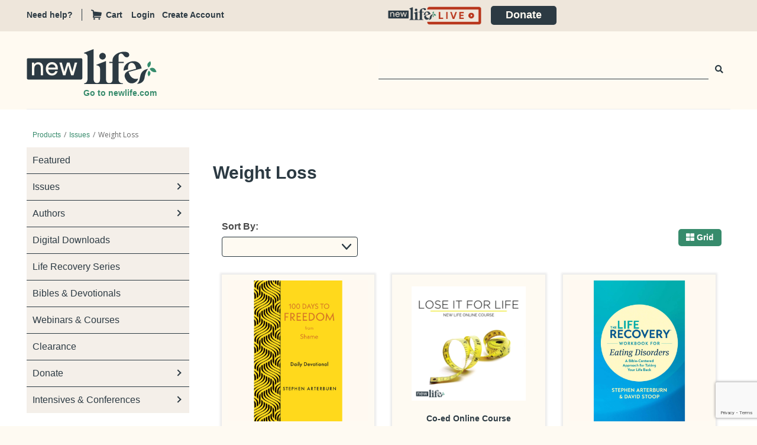

--- FILE ---
content_type: text/html; charset=utf-8
request_url: https://store.newlife.com/category/products/issues/weight-loss
body_size: 214263
content:
<!DOCTYPE html>
<html>
<head>
	<meta charset="utf-8">
	<meta name="viewport" content="width=device-width, initial-scale=1, shrink-to-fit=no">
	<meta http-equiv="x-ua-compatible" content="ie=edge">

	
<meta name="facebook-domain-verification" content="cqg5m6yfl9hcxuhha1d5271fbhyqe4" />

<meta name="google-site-verification" content="y-QzEj4HkHDEowiPTEOoCcQHERGosT4fkPrXXlWIM8U" />

<!-- Google tag (gtag.js) -->
<script async src="https://www.googletagmanager.com/gtag/js?id=AW-11146185456"></script>
<script>
  window.dataLayer = window.dataLayer || [];
  function gtag(){dataLayer.push(arguments);}
  gtag('js', new Date());

  gtag('config', 'AW-11146185456');
</script>

<!-- Google Tag Manager -->
<script>(function(w,d,s,l,i){w[l]=w[l]||[];w[l].push({'gtm.start':
new Date().getTime(),event:'gtm.js'});var f=d.getElementsByTagName(s)[0],
j=d.createElement(s),dl=l!='dataLayer'?'&l='+l:'';j.async=true;j.src=
'https://www.googletagmanager.com/gtm.js?id='+i+dl;f.parentNode.insertBefore(j,f);
})(window,document,'script','dataLayer','GTM-MH6R4LJ');</script>
<!-- End Google Tag Manager -->

	
	

		<script src="https://ajax.googleapis.com/ajax/libs/webfont/1.6.26/webfont.js"></script>
		<script>
			var families = [];
				families.push("Open Sans");
				families.push("Open Sans Condensed");
			WebFont.load({
				google: {
					families: families
				}
			});
		</script>

	
	
	


				<link rel="shortcut icon" type=image/png href=https://newlife.com/wp-content/uploads/2025/08/cropped-2025-NLM-Favicon-32x32.png asp-append-version="true" />
				<link rel="icon" type=image/png sizes=3KB href=https://newlife.com/wp-content/uploads/2025/08/cropped-2025-NLM-Favicon-32x32.png asp-append-version="true" />
				<link rel="icon" type=image/png sizes=27KB href=https://newlife.com/wp-content/uploads/2025/08/cropped-2025-NLM-Favicon-180x180.png asp-append-version="true" />
				<link rel="icon" type=image/png sizes=30KB href=https://newlife.com/wp-content/uploads/2025/08/cropped-2025-NLM-Favicon-192x192.png asp-append-version="true" />

	
	
		<link href="//maxcdn.bootstrapcdn.com/font-awesome/4.7.0/css/font-awesome.min.css" rel="stylesheet" />
<meta name="x-stylesheet-fallback-test" content="" class="fa" /><script>!function(a,b,c,d){var e,f=document,g=f.getElementsByTagName("SCRIPT"),h=g[g.length-1].previousElementSibling,i=f.defaultView&&f.defaultView.getComputedStyle?f.defaultView.getComputedStyle(h):h.currentStyle;if(i&&i[a]!==b)for(e=0;e<c.length;e++)f.write('<link href="'+c[e]+'" '+d+"/>")}("display","inline-block",["/lib/font-awesome/css/font-awesome.css"], "rel=\u0022stylesheet\u0022 ");</script>
		<link crossorigin href="https://ajax.aspnetcdn.com/ajax/bootstrap/3.3.6/css/bootstrap.min.css" rel="stylesheet" />
<meta name="x-stylesheet-fallback-test" content="" class="sr-only" /><script>!function(a,b,c,d){var e,f=document,g=f.getElementsByTagName("SCRIPT"),h=g[g.length-1].previousElementSibling,i=f.defaultView&&f.defaultView.getComputedStyle?f.defaultView.getComputedStyle(h):h.currentStyle;if(i&&i[a]!==b)for(e=0;e<c.length;e++)f.write('<link href="'+c[e]+'" '+d+"/>")}("position","absolute",["/lib/bootstrap/dist/css/bootstrap.min.css"], "crossorigin rel=\u0022stylesheet\u0022 ");</script>
		<link href="/lib/bootstrap3-dialog/dist/css/bootstrap-dialog.min.css" rel="stylesheet" />
		<link rel="stylesheet" href="/dist/site.min.css?v=Tqx6Otr05UhrscLzNlDw4H97BiZYDcxMf9xeAwBms8U" />
		<link rel="stylesheet" href="/dist/print.min.css?v=Uhj5K7X774DJHfTlkqPdCCHijYdctU2rBtKCvI8Q1DA" media="print" />
	
					<link href="/css/nlm theme.css?v=SMfMP1LJeeM0beCP_vNn_DzQG0BliwgyWbeYb3_0p70" rel="stylesheet" data-theme="" />
					<link href="/css/nlm theme_tablet.css?v=6OXEtJoUE0C1EDB3Px7jTFyarRGbhlLY8uKtKUQg3yQ" rel="stylesheet" data-theme="" media="(min-width:768px)" />
					<link href="/css/nlm theme_desktop.css?v=ycpmRZoJSJ06Ldl2Lf9V5j3wcgEFohjsVOIDeFPuqMw" rel="stylesheet" data-theme="" media="(min-width:992px)" />
					<link href="/css/nlm rebrand theme.css?v=PZnFH84Xmy7_j6J6iPUGqSXqq6M5akO5X93jArBlBHQ" rel="stylesheet" data-theme="" />
					<link href="/css/nlm rebrand theme_tablet.css?v=A8AiMD0NfL_YchCTYi0x4eFP4jDCnZ-cMm81LEyvBL8" rel="stylesheet" data-theme="" media="(min-width:768px)" />
					<link href="/css/nlm rebrand theme_desktop.css?v=NcDNAo4BM5adYr3rHGvPIADRrPTVZ-XYhvFgfLNdLqQ" rel="stylesheet" data-theme="" media="(min-width:992px)" />
					<link href="/css/nlm rebrand sidebar.css?v=y57cMPkUsoC08O6AAyYHo4N-gsc65n_vtEWK08NZG_E" rel="stylesheet" data-theme="" />
					<link href="/css/nlm rebrand sidebar_tablet.css?v=TEoViPVl7LK0VhTMX-q-lfjXbms55oKSfSnBY2cqQ30" rel="stylesheet" data-theme="" media="(min-width:768px)" />
					<link href="/css/nlm rebrand sidebar_desktop.css?v=ai0VYQZ0jA-r9MTxhGW5_jJvfdFuajVVaIpmF5US9RU" rel="stylesheet" data-theme="" media="(min-width:992px)" />

	
	
	
	<style type="text/css" data-title="mobileStyles" >
	#s52897 { margin-left: auto; margin-right: auto; background-color: rgb(255, 255, 255); }
	#o78442 { text-align: center; display: inline-block; }
	#z3260 > div:nth-child(1) { text-align: center; }
	#z3260 { padding-left: 10px; padding-right: 10px; margin-bottom: 40px; }
	#d56627 { padding-left: 10px; padding-right: 10px; }
	#t59010 > div:nth-child(1) { padding: 10px; }
	#r24961 .breadcrumb-item { font-family: "Open Sans", sans-serif; padding-right: 5px; font-size: 12px; }
	#r24961 .breadcrumb-item.parent { font-family: unset; }
	#r24961 { margin: 10px; text-align: center; }
	#r24961 .breadcrumb-item.current { color: rgb(102, 102, 102); }
	#r24961 .breadcrumb-item.separator { color: rgb(102, 102, 102); }
	#o51339 [data-repeated-id="u70624"] img { width: auto; height: auto; display: block; margin-left: auto; margin-right: auto; max-width: 100%; max-height: 100%; }
	#e75534 { max-width: 1220px; margin-left: auto; margin-right: auto; }
	#m39771 > div:nth-child(1) { text-align: center; }
	#r56109 > div:nth-child(2) { width: 100%; }
	#r12743 [data-nested-id="6_f90898"] img { width: 50%; }
	#n4297 { font-family: "Open Sans", sans-serif; font-size: 16px; color: rgb(102, 102, 102); }
	#e42535 .menu-toggle [data-component="navigationItem.label"] { font-family: "Open Sans", sans-serif; font-size: 16px; text-align: center; line-height: 20px; margin: 0px; padding-top: 5px; padding-bottom: 5px; color: rgb(255, 255, 255); }
	#e42535 .menu-toggle [data-component="navigationItem"] { border-width: 0px; border-radius: 5px; padding-top: 5px; padding-bottom: 5px; width: 100%; background-color: rgb(150, 149, 152); }
	#e42535 .menu-toggle [data-component="navigationItem"]:hover { background-color: rgb(132, 134, 137); }
	#o51339 [data-nested-id="6_k82005"] .paging-item { display: inline-block; background-color: rgb(255, 255, 255); margin: 5px 2px; color: rgb(0, 141, 168); font-family: "Open Sans", sans-serif; font-size: 16px; font-weight: normal; text-align: center; padding: 5px; border-color: rgb(236, 236, 236); border-style: solid; border-width: 1px; }
	#o51339 [data-nested-id="6_k82005"] .paging-item.page-number.current-page { background-color: rgb(150, 149, 152); color: rgb(255, 255, 255); }
	#o51339 [data-nested-id="6_k82005"] .paging-item.ellipses { color: rgb(102, 102, 102); }
	#o51339 [data-nested-id="6_k82005"] .paging-item:hover { background-color: rgb(150, 149, 152); color: rgb(255, 255, 255); text-decoration: underline; }
	#o51339 [data-nested-id="6_k82005"] .paging-item.page-number.current-page:hover { color: rgb(255, 255, 255); }
	#o51339 [data-nested-id="6_s17242"] { text-align: center; }
	#o51339 [data-nested-id="6_n27398"] > div:nth-child(2) { padding-top: 10px; padding-bottom: 10px; }
	#o51339 [data-nested-id="6_n27398"] > div:nth-child(1) { padding-top: 10px; padding-bottom: 10px; }
	#o51339 [data-nested-id="6_s11812"] { font-family: "Open Sans", sans-serif; font-size: 16px; color: rgb(0, 141, 168); border-color: rgb(236, 236, 236); border-style: solid; border-width: 1px; }
	#o51339 [data-nested-id="6_w136"] { font-family: "Open Sans", sans-serif; font-size: 16px; color: rgb(136, 136, 136); }
	#o51339 [data-nested-id="6_p53482"] { font-family: "Open Sans", sans-serif; font-size: 14px; color: rgb(102, 102, 102); margin: 5px 15px; text-align: center; }
	#o51339 [data-repeated-id="m66400"] { padding: 10px; margin-bottom: 40px; }
	#o51339 [data-repeated-id="h80671"] { position: relative; margin-bottom: 40px; padding: 10px; border-color: rgb(236, 236, 236); box-shadow: none; }
	#o51339 [data-repeated-id="c62038"] { margin-bottom: 40px; padding: 10px; color: rgb(102, 102, 102); border-color: rgb(236, 236, 236); box-shadow: none; }
	#o51339 [data-repeated-id="m84184"] > div:nth-child(1) { border-color: rgb(85, 135, 184); border-width: 0px 0px 1px; margin-bottom: 10px; }
	#o51339 [data-repeated-id="f97777"] { margin-bottom: 40px; padding: 10px; }
	#o51339 [data-repeated-id="u65130"] > div:nth-child(1) { border-color: rgb(85, 135, 184); border-width: 0px; margin-bottom: 10px; }
	#o51339 [data-repeated-id="y74634"] { padding-right: 10px; color: rgb(73, 73, 73); font-family: "Open Sans", sans-serif; font-size: 16px; }
	#o51339 [data-repeated-id="i25676"] { color: rgb(141, 198, 63); font-family: "Open Sans", sans-serif; font-size: 16px; }
	#o51339 [data-nested-id="6_s17242"] .gridListButton { line-height: 5px; font-family: "Open Sans", sans-serif; color: rgb(68, 68, 68); font-size: 16px; border-radius: 2px; }
	#o51339 [data-nested-id="6_s17242"] .gridListButton.resultsSelected { background-color: rgb(0, 141, 168); color: rgb(255, 255, 255); }
	#o51339 [data-nested-id="6_s17242"] .gridListButton:not(.resultsSelected) { background-color: rgb(216, 216, 216); color: rgb(68, 68, 68); }
	#o51339 [data-nested-id="6_s17242"] .gridListButton.resultsSelected:hover { background-color: rgb(0, 141, 168); }
	#o51339 [data-nested-id="6_s17242"] .gridListButton:not(.resultsSelected):hover { background-color: rgb(186, 186, 186); }
	#o51339 [data-nested-id="6_s17242"] .gridListButton:active { background-color: rgb(102, 102, 102); }
	#o51339 [data-repeated-id="u21822"] > div:nth-child(1) { padding-left: 0px; padding-right: 0px; }
	#o51339 [data-nested-id="6_e44744"] { font-family: "Open Sans", sans-serif; }
	#o51339 [data-nested-id="6_w57867"] { font-family: "Open Sans", sans-serif; }
	#o51339 [data-nested-id="6_n24522"] { font-family: "Open Sans", sans-serif; }
	#o51339 [data-repeated-id="t98309"] > div:nth-child(1) { position: relative; }
	#o51339 [data-repeated-id="y45975"] { position: absolute; top: 50%; }
	#o51339 [data-repeated-id="s48174"] > div:nth-child(1) { margin-top: 20px; }
	#o51339 { text-align: left; }
	#o51339 [data-nested-id="6_t14254"] { margin-top: 50px; margin-bottom: 50px; }
	#o51339 [data-nested-id="6_h76066"] { font-family: "Open Sans", sans-serif; font-size: 16px; color: rgb(73, 73, 73); font-weight: bold; }
	#o51339 [data-nested-id="6_k82005"] .paging-item.ellipses:hover { background-color: rgb(255, 255, 255); color: rgb(136, 136, 136); text-decoration: none; }
	#o51339 [data-repeated-id="x18845"] [data-component="expanderContainer.expander"] > label { font-family: "Open Sans", sans-serif; background-color: rgb(218, 111, 81); font-size: 16px; border-style: solid; border-width: 0px; color: rgb(255, 255, 255); display: inline-block; margin: 10px auto; padding: 0px 15px; border-radius: 5px; }
	#o51339 [data-repeated-id="x18845"] [data-component="expanderContainer.expander"] [data-component="expanderContainer.expander.content"] { border-width: 0px; border-radius: 5px; }
	#o51339 [data-repeated-id="z87578"] .gift-amounts label.radio-button { margin: 5px; background-color: rgb(150, 149, 152); border-radius: 2px; padding: 0px 15px; font-family: "Open Sans", sans-serif; font-size: 16px; color: rgb(255, 255, 255); text-align: center; line-height: 40px; }
	#o51339 [data-repeated-id="z87578"] .gift-amounts label.radio-button.selected { background-color: rgb(0, 141, 168); color: rgb(255, 255, 255); }
	#o51339 [data-repeated-id="z87578"] .gift-amounts label.radio-button:hover { background-color: rgb(36, 158, 209); color: rgb(255, 255, 255); }
	#o51339 [data-repeated-id="n72774"] > div:nth-child(1) { padding-bottom: 0px; margin-bottom: 0px; }
	#o51339 [data-repeated-id="j91515"] { text-align: center; padding: 15px; }
	#o51339 [data-repeated-id="c35742"] { background-color: rgb(150, 149, 152); font-family: "Open Sans", sans-serif; font-size: 16px; color: rgb(255, 255, 255); border-radius: 2px; }
	#o51339 [data-repeated-id="v59440"] { text-align: center; }
	#o51339 [data-repeated-id="o4212"] { text-align: center; }
	#o51339 [data-repeated-id="r16259"] { text-align: center; margin-top: 10px; }
	#o51339 [data-repeated-id="w16737"] { background-color: rgb(0, 141, 168); font-family: unset; font-size: 16px; color: rgb(255, 255, 255); width: 100%; border-radius: 2px; margin-top: 0px; margin-bottom: 0px; }
	#o51339 [data-repeated-id="r16259"] > div:nth-child(1) { margin-bottom: 10px; }
	#o51339 [data-repeated-id="r16259"] > div:nth-child(2) { margin-bottom: 10px; }
	#o51339 [data-repeated-id="l57049"] > div:nth-child(1) { text-align: center; }
	#o51339 [data-repeated-id="a43120"] { text-align: left; margin-top: 10px; margin-bottom: 10px; }
	#o51339 [data-repeated-id="m44330"] { margin-bottom: 40px; padding: 10px; }
	#o51339 [data-repeated-id="x18845"] { text-align: left; }
	#o51339 [data-repeated-id="x18845"] [data-component="expanderContainer.expander"] > label:active { box-shadow: rgba(0, 0, 0, 0.1) 0px 2px 2px inset; }
	#o51339 [data-repeated-id="p23729"] { text-align: left; margin-top: 10px; margin-bottom: 10px; min-height: 60px; }
	#o51339 [data-repeated-id="z66328"] { text-align: left; margin-top: 10px; margin-bottom: 10px; }
	#o51339 [data-repeated-id="u81367"] { font-family: "Open Sans", sans-serif; font-size: 16px; color: rgb(73, 73, 73); font-weight: bold; }
	#o51339 [data-repeated-id="o65589"] { font-family: "Open Sans", sans-serif; font-size: 14px; color: rgb(242, 16, 55); margin-left: 5px; }
	#o51339 [data-repeated-id="b58993"] { margin-top: 10px; margin-bottom: 10px; }
	#o51339 [data-repeated-id="c56230"] > div:nth-child(1) { text-align: right; }
	#o51339 [data-repeated-id="a6441"] { background-color: rgb(150, 149, 152); font-family: unset; font-size: 16px; color: rgb(255, 255, 255); width: 100%; border-radius: 2px; }
	#o51339 [data-repeated-id="c56230"] { margin-top: 10px; }
	#o51339 [data-repeated-id="k77674"] { margin-bottom: 20px; padding: 10px; }
	#o51339 [data-repeated-id="h24138"] > div:nth-child(1) { padding-left: 0px; padding-right: 0px; }
	#o51339 [data-repeated-id="y73575"] { margin-bottom: 20px; }
	#o51339 [data-repeated-id="s14886"] > div:nth-child(1) { text-align: right; }
	#o51339 [data-repeated-id="z74436"] { background-color: rgb(150, 149, 152); font-family: unset; font-size: 16px; color: rgb(255, 255, 255); width: 100%; border-radius: 2px; }
	#o51339 [data-repeated-id="r17601"] { font-family: unset; font-size: 16px; background-color: rgb(150, 149, 152); padding-top: 0px; padding-bottom: 0px; color: rgb(255, 255, 255); line-height: 40px; border-radius: 2px; width: 100%; }
	#o51339 [data-nested-id="6_h71766"] { margin-top: 10px; }
	#o51339 [data-repeated-id="l43863"] { color: rgb(102, 102, 102); font-family: Raleway, sans-serif; font-size: 18px; font-weight: 300; line-height: 30px; text-align: center; }
	#o51339 [data-repeated-id="z87578"] .gift-amounts label.radio-button:active { box-shadow: rgba(0, 0, 0, 0.1) 0px 4px 3px inset; }
	#o51339 [data-repeated-id="z87578"] .gift-amounts label.radio-button.selected:active { background-color: rgb(233, 123, 30); }
	#o51339 [data-repeated-id="d25331"] > div:nth-child(1) { padding-left: 10px; padding-right: 10px; padding-bottom: 10px; }
	#o51339 [data-repeated-id="n68679"] { color: rgb(102, 102, 102); font-family: "Open Sans", sans-serif; font-size: 18px; line-height: 30px; margin-top: 0px; margin-bottom: 0px; text-align: center; }
	#o51339 [data-repeated-id="c56159"] { margin-top: 10px; }
	#o51339 [data-repeated-id="u36411"] > div:nth-child(1) { padding-top: 10px; padding-left: 5px; }
	#o51339 [data-repeated-id="g79958"] label span { font-family: "Open Sans", sans-serif; font-size: 16px; color: rgb(51, 51, 51); margin-right: 20px; padding-left: 5px; padding-top: 5px; padding-bottom: 5px; }
	#o51339 [data-nested-id="6_p15538"] { padding-left: 0px; padding-right: 0px; }
	#o51339 [data-repeated-id="m54126"] { text-align: center; }
	#o51339 [data-repeated-id="m54126"] > div:nth-child(1) { padding-bottom: 10px; padding-left: 0px; padding-right: 0px; width: 100%; display: block; margin-top: 15px; }
	#o51339 [data-repeated-id="m54126"] > div:nth-child(2) { padding-bottom: 10px; padding-right: 0px; padding-left: 0px; display: block; width: 100%; }
	#o51339 [data-repeated-id="y67181"] { text-align: center; }
	#o51339 [data-repeated-id="y67181"] > div:nth-child(2) { padding-bottom: 10px; padding-left: 0px; padding-right: 0px; }
	#o51339 [data-repeated-id="y67181"] > div:nth-child(1) { padding-bottom: 10px; padding-left: 0px; padding-right: 0px; }
	#o51339 [data-repeated-id="t4252"] { padding: 10px; margin-bottom: 40px; }
	#o51339 [data-repeated-id="h91945"] { padding-top: 0px; padding-bottom: 0px; background-color: rgb(150, 149, 152); font-family: unset; font-size: 16px; color: rgb(255, 255, 255); line-height: 40px; width: 100%; border-radius: 2px; }
	#o51339 [data-repeated-id="r10879"] { padding-top: 0px; padding-bottom: 0px; background-color: rgb(0, 141, 168); font-family: unset; font-size: 16px; color: rgb(255, 255, 255); line-height: 40px; border-radius: 2px; width: 100%; }
	#o51339 [data-repeated-id="r10879"]:hover { background-color: rgb(36, 158, 209); }
	#o51339 [data-repeated-id="r10879"]:active { background-color: rgb(233, 123, 30); }
	#o51339 [data-repeated-id="l17893"] { text-align: center; }
	#o51339 [data-repeated-id="v80466"] { text-align: center; }
	#o51339 [data-repeated-id="l61119"] { text-align: center; }
	#o51339 [data-repeated-id="z83698"] { font-family: Raleway, sans-serif; font-size: 25px; color: rgb(0, 141, 168); margin: 0px; line-height: 40px; font-weight: normal; }
	#o51339 [data-repeated-id="a45687"] { font-family: Raleway, sans-serif; font-size: 25px; color: rgb(68, 68, 68); margin: 0px; line-height: 20px; font-weight: 300; }
	#o51339 [data-repeated-id="t15556"] { font-family: Raleway, sans-serif; font-size: 25px; color: rgb(68, 68, 68); margin: 0px; line-height: 40px; font-weight: normal; }
	#o51339 [data-repeated-id="c61433"] { font-family: "Open Sans", sans-serif; font-size: 25px; color: rgb(68, 68, 68); margin: 0px 0px 10px; line-height: 40px; font-weight: normal; }
	#o51339 [data-repeated-id="b37621"] { font-family: Raleway, sans-serif; font-size: 25px; color: rgb(68, 68, 68); margin: 0px; line-height: 40px; text-align: center; }
	#o51339 [data-repeated-id="m88030"] { padding: 10px; border-color: rgba(0, 0, 0, 0.1); border-style: solid; border-width: 1px; border-radius: 5px; margin-bottom: 40px; }
	#o51339 [data-repeated-id="e49987"] > div:nth-child(1) { padding: 0px; }
	#o51339 [data-repeated-id="k22954"] { font-family: Raleway, sans-serif; font-size: 25px; color: rgb(68, 68, 68); margin: 0px; line-height: 40px; font-weight: 300; }
	#o51339 [data-repeated-id="q12496"] { font-family: Raleway, sans-serif; font-size: 25px; margin: 0px; line-height: 40px; font-weight: 300; text-align: center; }
	#o51339 [data-repeated-id="i26702"] { font-family: Raleway, sans-serif; font-size: 25px; color: rgb(68, 68, 68); margin: 0px; line-height: 40px; font-weight: 300; }
	#o51339 [data-repeated-id="m58965"] > div:nth-child(1) { padding-left: 0px; padding-right: 0px; }
	#o51339 [data-repeated-id="l29179"] { text-align: center; }
	#o51339 [data-repeated-id="q51877"] { text-align: center; }
	#o51339 [data-repeated-id="t97863"] { text-align: center; }
	#o51339 [data-repeated-id="y17779"] { text-align: center; }
	#o51339 [data-repeated-id="v8417"] > div:nth-child(1) { padding-bottom: 20px; text-align: center; margin-bottom: 20px; margin-top: 20px; }
	#o51339 [data-repeated-id="a59621"] { font-family: Raleway, sans-serif; font-size: 25px; color: rgb(68, 68, 68); margin: 0px; line-height: 40px; font-weight: normal; }
	#o51339 [data-repeated-id="u69738"] > div:nth-child(1) { padding-top: 5px; padding-bottom: 10px; }
	#o51339 [data-repeated-id="r8138"] { font-family: Raleway, sans-serif; font-size: 25px; color: rgb(68, 68, 68); margin: 0px; line-height: 40px; font-weight: 300; }
	#o51339 [data-repeated-id="n92478"] > div:nth-child(1) { padding-left: 0px; padding-right: 0px; }
	#o51339 [data-repeated-id="v80820"] img { display: block; }
	#o51339 [data-nested-id="6_z21071"] { font-family: "Open Sans", sans-serif; font-size: 16px; font-weight: bold; }
	#o51339 [data-nested-id="6_l21844"] { font-family: "Open Sans", sans-serif; font-size: 16px; font-weight: bold; }
	#o51339 [data-repeated-id="p94004"] { font-family: unset; font-weight: normal; color: rgb(0, 141, 168); }
	#o51339 [data-repeated-id="p94004"]:hover { text-decoration: underline; }
	#o51339 [data-repeated-id="b27169"] > div:nth-child(1) { text-align: center; }
	#o51339 [data-nested-id="6_j39484"] [data-component="category.populated.paging.previousPage"]:not(.disabled):hover * { background-color: rgb(102, 102, 102); color: rgb(255, 255, 255); }
	#o51339 [data-nested-id="6_j39484"] [data-component="category.populated.paging.previousPage"] * { font-family: "Open Sans", sans-serif; font-size: 16px; color: rgb(0, 141, 168); border-color: rgb(236, 236, 236); border-style: solid; border-width: 1px; margin-top: 5px; margin-bottom: 5px; padding: 5px; }
	#o51339 [data-nested-id="6_j39484"] [data-component="category.populated.paging.nextPage"]:not(.disabled):hover * { background-color: rgb(102, 102, 102); text-decoration: underline; color: rgb(255, 255, 255); }
	#o51339 [data-nested-id="6_j39484"] [data-component="category.populated.paging.nextPage"] * { margin-top: 5px; margin-bottom: 5px; padding: 5px; }
	#o51339 [data-nested-id="6_j39484"] { font-family: unset; text-align: center; }
	#o51339 [data-repeated-id="a43120"] > div:nth-child(1) { text-align: center; }
	#o51339 [data-repeated-id="w18382"] { font-family: Raleway, sans-serif; color: rgb(0, 141, 168); font-size: 20px; }
	#o51339 [data-repeated-id="w18382"]:hover { text-decoration: underline; }
	#o51339 [data-repeated-id="g70572"] { font-family: Raleway, sans-serif; color: rgb(0, 141, 168); font-size: 20px; }
	#o51339 [data-repeated-id="g70572"]:hover { text-decoration: underline; }
	#o51339 [data-repeated-id="r17601"]:hover { background-color: rgb(132, 134, 137); }
	#o51339 [data-repeated-id="x23721"] { color: rgb(0, 141, 168); }
	#o51339 [data-repeated-id="x23721"]:hover { text-decoration: underline; }
	#o51339 [data-repeated-id="z87578"] { text-align: center; }
	#o51339 [data-repeated-id="g79958"] { text-align: center; font-family: "Open Sans", sans-serif; }
	#o51339 [data-repeated-id="h91945"]:hover { background-color: rgb(132, 134, 137); }
	#o51339 [data-repeated-id="y88350"] { color: rgb(0, 141, 168); }
	#o51339 [data-repeated-id="y88350"]:hover { text-decoration: underline; }
	#o51339 [data-repeated-id="y27821"] { font-family: "Open Sans", sans-serif; font-size: 16px; color: rgb(73, 73, 73); font-weight: bold; }
	#o51339 [data-repeated-id="c35742"]:hover { background-color: rgb(132, 134, 137); }
	#o51339 [data-repeated-id="s51612"] { color: rgb(0, 141, 168); font-size: 18px; }
	#o51339 [data-repeated-id="s51612"]:hover { text-decoration: underline; }
	#o51339 [data-repeated-id="p23729"] > div:nth-child(1) { text-align: center; }
	#o51339 [data-repeated-id="l83582"] { text-align: center; padding: 0px; }
	#o51339 [data-repeated-id="w16737"]:hover { background-color: rgb(36, 158, 209); }
	#o51339 [data-repeated-id="e69774"] { font-family: Raleway, sans-serif; font-size: 25px; color: rgb(73, 73, 73); margin: 0px; line-height: 40px; font-weight: normal; text-align: center; }
	#o51339 [data-repeated-id="u14783"] { text-align: center; }
	#o51339 [data-repeated-id="y35650"] { color: rgb(0, 141, 168); }
	#o51339 [data-repeated-id="y35650"]:hover { text-decoration: underline; }
	#o51339 [data-repeated-id="b58993"] > div:nth-child(1) { text-align: center; }
	#o51339 [data-repeated-id="a6441"]:hover { background-color: rgb(132, 134, 137); }
	#o51339 [data-repeated-id="y53334"] { color: rgb(0, 141, 168); }
	#o51339 [data-repeated-id="y53334"]:hover { text-decoration: underline; }
	#o51339 [data-repeated-id="z74436"]:hover { background-color: rgb(132, 134, 137); }
	#o51339 [data-repeated-id="v77995"] { color: rgb(0, 141, 168); }
	#o51339 [data-repeated-id="v77995"]:hover { text-decoration: underline; }
	#o51339 [data-repeated-id="y68077"] > div:nth-child(1) { text-align: center; }
	#o51339 [data-repeated-id="n92478"] > div:nth-child(2) { text-align: center; }
	#o51339 [data-repeated-id="w1162"] { color: rgb(0, 141, 168); }
	#o51339 [data-repeated-id="w1162"]:hover { text-decoration: underline; }
	#o51339 [data-nested-id="6_i18510"] { font-family: Raleway, sans-serif; font-size: 25px; font-weight: normal; margin: 0px; line-height: 40px; color: rgb(0, 141, 168); }
	#o51339 [data-repeated-id="l20293"] { font-family: "Open Sans", sans-serif; font-size: 16px; color: rgb(102, 102, 102); font-weight: bold; }
	#o51339 [data-repeated-id="n791"] { font-family: "Open Sans", sans-serif; font-size: 16px; color: rgb(102, 102, 102); font-weight: bold; }
	#o51339 [data-repeated-id="k73780"] { font-family: "Open Sans", sans-serif; font-size: 16px; color: rgb(102, 102, 102); font-weight: bold; }
	#o51339 [data-repeated-id="z40996"] img { width: auto; display: block; margin-left: auto; margin-right: auto; max-width: 100%; }
	#o51339 [data-repeated-id="g58161"] { font-family: "Open Sans", sans-serif; font-size: 16px; color: rgb(102, 102, 102); font-weight: bold; }
	#o51339 [data-repeated-id="z70393"] { font-family: "Open Sans", sans-serif; font-size: 16px; color: rgb(102, 102, 102); font-weight: bold; }
	#o51339 [data-repeated-id="p98456"] { font-family: "Open Sans", sans-serif; font-size: 16px; color: rgb(102, 102, 102); font-weight: bold; }
	#o51339 [data-repeated-id="p8534"] { font-family: "Open Sans", sans-serif; font-size: 16px; color: rgb(102, 102, 102); font-weight: bold; }
	#o51339 [data-repeated-id="u7322"] { font-family: "Open Sans", sans-serif; font-size: 16px; color: rgb(102, 102, 102); font-weight: bold; }
	#o51339 [data-repeated-id="t85991"] { font-family: "Open Sans", sans-serif; font-size: 16px; color: rgb(102, 102, 102); font-weight: bold; }
	#o51339 [data-repeated-id="t64467"] { font-family: "Open Sans", sans-serif; font-size: 16px; color: rgb(102, 102, 102); font-weight: bold; }
	#o51339 [data-repeated-id="y68427"] { font-family: "Open Sans", sans-serif; font-size: 16px; color: rgb(102, 102, 102); font-weight: bold; }
	#o51339 [data-repeated-id="x62172"] [data-nested-id="6_a52527"] { font-family: "Open Sans", sans-serif; font-size: 16px; color: rgb(45, 45, 45); }
	#o51339 [data-repeated-id="x62172"] [data-nested-id="6_s42338"] { font-family: "Open Sans", sans-serif; font-size: 16px; color: rgb(45, 45, 45); }
	#o51339 [data-nested-id="6_h36012"] { font-family: "Open Sans", sans-serif; font-size: 16px; color: rgb(102, 102, 102); }
	#o51339 [data-repeated-id="q38783"] img { width: auto; }
	#o51339 [data-repeated-id="p77326"] { margin-bottom: 10px; }
	#o51339 [data-repeated-id="p74497"] { font-size: 18px; }
	#o51339 [data-repeated-id="m15803"] { font-family: "Open Sans", sans-serif; font-size: 14px; color: rgb(102, 102, 102); font-weight: bold; }
	#o51339 [data-repeated-id="u82546"] { font-family: "Open Sans", sans-serif; font-size: 14px; color: rgb(141, 198, 63); margin-left: 5px; text-decoration: line-through; }
	#o51339 [data-repeated-id="y10060"] { color: rgb(40, 122, 137); font-family: "Open Sans", sans-serif; font-size: 16px; font-weight: bold; }
	#o51339 [data-repeated-id="w77204"] { font-family: "Open Sans", sans-serif; font-size: 14px; color: rgb(102, 102, 102); font-weight: bold; }
	#o51339 [data-repeated-id="k61917"] { color: rgb(41, 114, 128); font-family: "Open Sans", sans-serif; font-size: 16px; font-weight: bold; }
	#o51339 [data-repeated-id="o60220"] { font-family: "Open Sans", sans-serif; font-size: 14px; color: rgb(141, 198, 63); margin-left: 5px; text-decoration: line-through; }
	#o51339 [data-repeated-id="u57948"] { font-family: "Open Sans", sans-serif; font-size: 14px; color: rgb(102, 102, 102); font-weight: bold; }
	#o51339 [data-repeated-id="i42064"] img { width: 75%; }
	#o51339 [data-repeated-id="v8417"] { margin-bottom: 20px; border-color: rgb(236, 236, 236); box-shadow: none; }
	
	</style>
	<style type="text/css" data-title="tabletStyles" media="(min-width:768px)">
	#r24961 { text-align: left; }
	#o51339 [data-repeated-id="u70624"] img { width: 400px; height: 400px; display: inherit; }
	#z3260 > div:nth-child(1) { text-align: left; margin-top: 20px; }
	#n10993 > div:nth-child(1) { padding-left: 10px; }
	#j22059 [data-nested-id="6_w74938"] { text-align: left; }
	#n4297 { text-align: left; }
	#e42535 { width: 50%; }
	#e42535 .menu-toggle [data-component="navigationItem"] { width: 100%; padding-top: 5px; padding-bottom: 5px; background-color: rgb(150, 149, 152); }
	#e42535 .menu-toggle [data-component="navigationItem.label"] { color: rgb(255, 255, 255); }
	#e79882 [data-nested-id="6_f90898"] img { width: 100%; }
	#o51339 [data-nested-id="6_s17242"] { text-align: right; position: absolute; bottom: 0px; right: 0px; }
	#o51339 [data-nested-id="6_n27398"] > div:nth-child(1) { max-width: 70%; width: 70%; }
	#o51339 [data-nested-id="6_n27398"] > div:nth-child(2) { width: 30%; height: 80px; position: relative; line-height: 80px; }
	#o51339 [data-nested-id="6_h76066"] { display: inline-block; }
	#o51339 [data-nested-id="6_l83649"] { width: 40%; }
	#o51339 [data-nested-id="6_n27398"] { margin-bottom: 20px; }
	#o51339 [data-repeated-id="e49987"] > div:nth-child(1) { padding-left: 0px; padding-right: 0px; width: 30%; }
	#o51339 [data-nested-id="6_s17242"] .gridListButton:hover { background-color: rgb(102, 102, 102); }
	#o51339 [data-nested-id="6_s17242"] .gridListButton:active { background-color: rgb(191, 231, 251); }
	#o51339 [data-nested-id="6_s17242"] .gridListButton.resultsSelected:active { background-color: rgb(191, 231, 251); }
	#o51339 [data-repeated-id="e49987"] > div:nth-child(2) { width: 65%; }
	#o51339 [data-repeated-id="m84184"] > div:nth-child(1) { padding-top: 0px; }
	#o51339 [data-repeated-id="f97777"] { padding: 20px; }
	#o51339 [data-repeated-id="k77674"] { padding: 20px; }
	#o51339 [data-repeated-id="t4252"] { padding: 20px; }
	#o51339 [data-repeated-id="b37621"] { text-align: left; }
	#o51339 [data-repeated-id="r8138"] { text-align: left; }
	#o51339 [data-repeated-id="i26702"] { text-align: left; }
	#o51339 [data-repeated-id="m54126"] > div:nth-child(1) { width: 100%; }
	#o51339 [data-repeated-id="m54126"] > div:nth-child(2) { width: 100%; }
	#o51339 [data-repeated-id="r17601"] { width: 100%; }
	#o51339 [data-repeated-id="q12496"] { font-family: Raleway, sans-serif; text-align: left; }
	#o51339 [data-repeated-id="l43863"] { text-align: left; }
	#o51339 [data-repeated-id="z87578"] { text-align: left; }
	#o51339 [data-repeated-id="n68679"] { text-align: left; }
	#o51339 [data-repeated-id="g79958"] { text-align: left; }
	#o51339 [data-repeated-id="y67181"] > div:nth-child(1) { text-align: left; padding-left: 0px; padding-right: 5px; width: auto; }
	#o51339 [data-repeated-id="y67181"] > div:nth-child(2) { width: auto; padding-left: 5px; padding-right: 0px; }
	#o51339 [data-repeated-id="j91515"] > div:nth-child(1) { text-align: left; }
	#o51339 [data-repeated-id="j91515"] { padding-left: 0px; }
	#o51339 [data-repeated-id="r16259"] > div:nth-child(1) { width: 100%; }
	#o51339 [data-repeated-id="r16259"] > div:nth-child(2) { width: 100%; }
	#o51339 [data-repeated-id="z74436"] { width: auto; }
	#o51339 [data-repeated-id="s14886"] > div:nth-child(1) { text-align: left; }
	#o51339 [data-repeated-id="n92478"] > div:nth-child(2) { text-align: left; }
	#o51339 [data-repeated-id="m15803"] { font-size: 14px; }
	
	</style>
	<style type="text/css" data-title="desktopStyles" media="(min-width:992px)">
	#l21643 { margin-left: auto; margin-right: auto; }
	#r24961 { margin-left: 0px; margin-right: 0px; padding-bottom: 10px; }
	#r56109 > div:nth-child(2) { width: 75%; }
	#k79519 [data-nested-id="6_w74938"] { text-align: left; }
	#o51339 [data-repeated-id="m54126"] > div:nth-child(1) { text-align: right; }
	#o51339 [data-repeated-id="m54126"] > div:nth-child(2) { text-align: left; }
	#o51339 [data-repeated-id="r17601"] { width: 100%; background-color: rgb(0, 141, 168); }
	#o51339 [data-repeated-id="r16259"] > div:nth-child(1) { padding-right: 0px; padding-left: 0px; }
	#o51339 [data-repeated-id="r16259"] > div:nth-child(2) { padding-left: 0px; padding-right: 0px; }
	#o51339 [data-repeated-id="c56230"] > div:nth-child(1) { width: 100%; text-align: center; }
	#o51339 [data-repeated-id="a45687"] { padding-top: 0px; padding-bottom: 0px; }
	#e42535 .menu-toggle [data-component="navigationItem"] { text-align: center; }
	#o51339 [data-repeated-id="r17601"]:hover { background-color: rgb(36, 158, 209); }
	
	</style>




		<link href="/css/custom.css?v=DmIGPocoasySPEhnwJE13FCTj6gvYY7NcMZqVAMpTO8" rel="stylesheet" />

	

<!-- Meta Pixel Code -->
<script>
!function(f,b,e,v,n,t,s)
{if(f.fbq)return;n=f.fbq=function(){n.callMethod?
n.callMethod.apply(n,arguments):n.queue.push(arguments)};
if(!f._fbq)f._fbq=n;n.push=n;n.loaded=!0;n.version='2.0';
n.queue=[];t=b.createElement(e);t.async=!0;
t.src=v;s=b.getElementsByTagName(e)[0];
s.parentNode.insertBefore(t,s)}(window, document,'script',
'https://connect.facebook.net/en_US/fbevents.js');
fbq('init', '955347954986892');
fbq('track', 'PageView');
</script>
<noscript><img height="1" width="1" style="display:none"
src="https://www.facebook.com/tr?id=955347954986892&ev=PageView&noscript=1"
/></noscript>
<!-- End Meta Pixel Code -->
	
	
</head>
<body data-theme="6" class="publish-mode">
	
<!-- Google Tag Manager (noscript) -->
<noscript><iframe src="https://www.googletagmanager.com/ns.html?id=GTM-MH6R4LJ"
height="0" width="0" style="display:none;visibility:hidden"></iframe></noscript>
<!-- End Google Tag Manager (noscript) -->
	
	

	<div>
		



	<script src="https://www.google.com/recaptcha/api.js" async defer></script>
	<script>
		window.reCAPTCHA  = true;
		onSubmit = function(token) {
			window.callingReCAPTCHA = false;
			grecaptcha.reset();
			$("#recaptcha").trigger("Success", token);
		};
	</script>
	<div
		id="recaptcha"
		class="g-recaptcha"
		data-callback="onSubmit"
		data-sitekey="6LfO2cYZAAAAAPMolRT-tZUFHJgFb9S44tmb_iH4"
		data-size="invisible"
	></div>










<div data-component="container" class="container-fluid" id="w19194">
	<div data-component="even01Column" class="row" id="k12552">
		<div data-component="even01Column.column" class="col-sm-12" id="u58186">
			<div data-component="even01Column" class="row" id="s52897">
				<div data-component="even01Column.column" class="col-sm-12" id="x94173">
					<div data-component="even01Column" class="row" id="b2223">
						<div data-component="even01Column.column" class="col-sm-12" id="o79226">
<header data-component="header" class="siteHeader" data-component-id="11_header" data-theme="11" id="v67817">
	<div data-component="even01Column" class="row" data-nested-id="11_q95629" data-horizontal-breakpoint="sm" id="l84224">
		<div data-component="even01Column.column" class="col-sm-12" data-nested-id="11_v16545" id="d79034">
			<div data-component="even01Column" class="row" data-nested-id="11_q4156" data-horizontal-breakpoint="sm" id="c28435">
				<div data-component="even01Column.column" class="col-sm-12 item-center-xs" data-nested-id="11_c47470" id="h48637">
					<div data-component="even02Column" class="row" data-nested-id="11_o62983" id="e54476">
						<div data-component="even02Column.column" class="col-sm-6" data-nested-id="11_c16441" id="r53525">
							<div data-component="even01Column" class="row" data-nested-id="11_g34035" id="g63601">
								<div data-component="even01Column.column" class="col-sm-12 nlm_item_center" data-nested-id="11_q58994" id="w42892">
									<label class="btn btn-link" data-component="help" data-nested-id="11_u64095" id="t45371">
										Need help?
									</label>
									<div data-component="html" data-nested-id="11_q62088" class="" id="c90870">
										<a href="/shoppingcart" class="iconLink" style="color: #2C3A43; position: relative;padding-left: 25px;"><i class="icon-basket" style="font-size: 18px;margin: 0;position: absolute;left: 0; top:-5px"></i> Cart</a>
									</div>
									<div data-component="accountState" data-nested-id="11_q63610" class="" id="s68073">
											<div data-component="accountState.unidentified" class="" data-nested-id="11_u13541" id="q27930">
												<div data-component="even02Column" class="row nlm_useraccount" data-nested-id="11_v6879" data-horizontal-breakpoint="xs" id="r7907">
													<div data-component="even02Column.column" class="col-xs-6" data-nested-id="11_s81310" id="l15341">
														<div role="navigation" data-component="secondaryNavigation" onclick="return NavigationActions.toggleSelected(event);" onmouseover="return NavigationActions.toggleSelected(event);" onmouseout="return NavigationActions.toggleSelected(event);" class="" data-nested-id="11_l9867" id="v81549">
															<div class="menu-toggle">
																<ul class="menu"><li data-component="navigationItem" data-nested-id="11_q20740" class="" data-child-of="secondaryNavigation" data-interaction="page" id="s45216">
																		<label data-component="navigationItem.label" data-nested-id="11_q69851" class="" data-url="/login" id="n95536">
																			<a href="/login">
																				Login<br>
																			</a>
																		</label>
																	</li>
																</ul>
															</div>
														</div>
													</div>
													<div data-component="even02Column.column" class="col-xs-6" data-nested-id="11_e82383" id="r5702">
														<div role="navigation" data-component="secondaryNavigation" onclick="return NavigationActions.toggleSelected(event);" onmouseover="return NavigationActions.toggleSelected(event);" onmouseout="return NavigationActions.toggleSelected(event);" class="" data-nested-id="11_q36935" id="h62842">
															<div class="menu-toggle">
																<ul class="menu"><li data-component="navigationItem" data-nested-id="11_q20740" class="" data-child-of="secondaryNavigation" data-interaction="page" id="b2243">
																		<label data-component="navigationItem.label" data-nested-id="11_q69851" class="" data-url="/createaccount" id="m85947">
																			<a href="/createaccount">
																				Create Account
																			</a>
																		</label>
																	</li>
																</ul>
															</div>
														</div>
													</div>
												</div>
											</div>
									</div>
								</div>
							</div>
						</div>
						<div data-component="even02Column.column" class="col-sm-6 nlm_topbar_rightsec" data-nested-id="11_j94616" id="t55818">
							<a data-component="imageMD" class="" data-nested-id="11_w94492" href="https://newlife.com/new-life-live/" id="y7059">
								<img class="img-md" src="/images/Logos/newlifelive_Logo.png"></a>
							<div role="navigation" data-component="secondaryNavigation" onclick="return NavigationActions.toggleSelected(event);" onmouseover="return NavigationActions.toggleSelected(event);" onmouseout="return NavigationActions.toggleSelected(event);" class="" data-nested-id="11_v98244" id="l47134">
								<div class="menu-toggle">
									<ul class="menu"><li data-component="navigationItem" data-nested-id="11_q20740" class="" data-child-of="secondaryNavigation" data-interaction="url" id="w95258">
											<label data-component="navigationItem.label" data-nested-id="11_q69851" class="" data-url="https://store.newlife.com/donate/match-campaign?SOURCE=OLNLCOM" id="o18875">
												<a href="https://store.newlife.com/donate/match-campaign?SOURCE=OLNLCOM">
												Donate
											</a>
											</label>
										</li>
									</ul>
								</div>
							</div>
						</div>
					</div>
				</div>
			</div>
		</div>
	</div>
	<div data-component="even01Column" class="row" data-nested-id="11_g70328" id="l77126">
		<div data-component="even01Column.column" class="col-sm-12" data-nested-id="11_q9914" id="b17068">
			<div data-component="even01Column" class="row" data-nested-id="11_z10670" data-horizontal-breakpoint="sm" id="i18718">
				<div data-component="even01Column.column" class="stickyHeaderContent col-sm-12" data-nested-id="11_p3674" id="m42727">
					<div data-component="even01Column" class="row" data-nested-id="11_q5319" id="i2641">
						<div data-component="even01Column.column" class="col-sm-12" data-nested-id="11_z72618" id="y96650">
							<div data-component="even01Column" class="row" data-nested-id="11_m92637" id="l63493">
								<div data-component="even01Column.column" class="col-sm-12" data-nested-id="11_t54912" id="l22569">
									<a data-component="imageMD" data-nested-id="11_v58915" class="" href="https://newlife.com/" id="e83001">
										<img class="img-md center-block" src="/images/Logos/NewLife_logo_Primary.svg" alt="Logo image" title="Logo image"></a>
									<label data-component="label" class="" data-nested-id="11_q28209" id="z98179">
										<a href="https://newlife.com/" style="color: rgb(55, 139, 108);">Go&nbsp;to newlife.com</a>
									</label>
								</div>
							</div>
						</div>
					</div>
					<div data-component="even01Column" class="row noFloat" data-nested-id="11_z78415" id="x52143">
						<div data-component="even01Column.column" class="col-sm-12" data-nested-id="11_l63450" id="k15525">
							<div data-component="searchBar" class="input-group" data-nested-id="11_g28398" id="w34331">
								<input type="text" data-component="searchBar.input" class="form-control" data-nested-id="11_r63499" placeholder="" id="u8494">
								<div class="input-group-btn">
									<button class="btn btn-default fa fa-search" type="button" data-component="searchBar.button" data-nested-id="11_b65122" id="x26335"></button>
								</div>
							</div>
							<nav role="navigation" data-component="primaryNavigation" class="hamburger primaryNav cssTransitions hidden-md hidden-lg" onclick="return NavigationActions.toggleSelected(event);" onmouseover="return NavigationActions.toggleSelected(event);" onmouseout="return NavigationActions.toggleSelected(event);" data-nested-id="11_z77178" id="x81857">
								<div class="menu-toggle">
									<label data-component="primaryNavigation.label" data-nested-id="11_o25626" class="hidden-md hidden-lg" id="l6728">
										MENU
									</label>
									<div data-component="primaryNavigation.mobile" data-nested-id="11_z84573" class="hidden-md hidden-lg" id="q14381">
										<div data-component="primaryNavigation.mobile.hamburger" onclick="return NavigationActions.toggleHamburger(event);" data-nested-id="11_g34895" class="" id="e61624">
											<span class="hamburgerBar1"></span>
											<span class="hamburgerBar2"></span>
											<span class="hamburgerBar3"></span>
										</div>
									</div>
									<ul data-component="primaryNavigation.menu" class="menu twrHeaderNav nlm_mobile_burger_menu" data-nested-id="11_a69610" id="t43222"><li data-component="navigationItem" data-nested-id="11_i26039" class="menu-header" data-child-of="primaryNavigation" data-interaction="page" id="u79090">
											<label data-component="navigationItem.label" data-nested-id="11_u61239" class="" data-url="/category/primaryfeature" id="t49795">
												<a onclick="return NavigationActions.noMobileLink(event);" href="/category/primaryfeature">Featured</a>
											</label>
											<ul data-component="navigationItem.menu" data-menu-id="g27067" class="submenu isEmpty" data-nested-id="11_k8917" id="j96860">
											</ul>
										</li><li data-component="navigationItem" data-nested-id="11_r72104" class="menu-header nlm_mobile_burger_menu_sub" data-child-of="primaryNavigation" data-interaction="page" id="v22089">
											<label data-component="navigationItem.label" data-nested-id="11_j76918" class="" id="o58091">
												Issues
											</label>
											<ul data-component="navigationItem.menu" data-menu-id="o98963" class="submenu" data-nested-id="11_o30014" id="s15829"><li data-component="navigationItem" data-nested-id="11_t43861" class="" data-child-of="primaryNavigation" data-interaction="page" id="l43103">
													<label data-component="navigationItem.label" data-nested-id="11_m36027" class="" data-url="/products/issues" id="r13312">
														<a href="/products/issues">
														Browse All
													</a>
													</label>
												</li><li data-component="navigationItem" data-nested-id="11_q98338" class="" data-child-of="primaryNavigation" data-interaction="page" id="i28287">
													<label data-component="navigationItem.label" data-nested-id="11_z72954" class="" data-url="/category/products/issues/addiction" id="f6363">
														<a href="/category/products/issues/addiction">
														Addiction
													</a>
													</label>
												</li><li data-component="navigationItem" data-nested-id="11_t34611" class="" data-child-of="primaryNavigation" data-interaction="page" id="q30">
													<label data-component="navigationItem.label" data-nested-id="11_v18809" class="" data-url="/category/products/issues/betrayal" id="p21273">
														<a href="/category/products/issues/betrayal">
														Betrayal
													</a>
													</label>
												</li><li data-component="navigationItem" data-nested-id="11_i99201" class="" data-child-of="primaryNavigation" data-interaction="page" id="r73199">
													<label data-component="navigationItem.label" data-nested-id="11_d22794" class="" data-url="/category/products/issues/boundaries" id="q56624">
														<a href="/category/products/issues/boundaries">
														Boundaries
													</a>
													</label>
												</li><li data-component="navigationItem" data-nested-id="11_p83038" class="" data-child-of="primaryNavigation" data-interaction="page" id="p55422">
													<label data-component="navigationItem.label" data-nested-id="11_k5677" class="" data-url="/category/products/issues/forgiveness" id="b5309">
														<a href="/category/products/issues/forgiveness">
														Forgiveness
													</a>
													</label>
												</li><li data-component="navigationItem" data-nested-id="11_j49049" class="" data-child-of="primaryNavigation" data-interaction="page" id="n36607">
													<label data-component="navigationItem.label" data-nested-id="11_p65381" class="" data-url="/category/products/issues/grief" id="b17158">
														<a href="/category/products/issues/grief">
														Grief
													</a>
													</label>
												</li><li data-component="navigationItem" data-nested-id="11_d20918" class="" data-child-of="primaryNavigation" data-interaction="page" id="e54862">
													<label data-component="navigationItem.label" data-nested-id="11_g27351" class="" data-url="/category/products/issues/marriage" id="q68341">
														<a href="/category/products/issues/marriage">
														Marriage
													</a>
													</label>
												</li><li data-component="navigationItem" data-nested-id="11_d69630" class="" data-child-of="primaryNavigation" data-interaction="page" id="j20359">
													<label data-component="navigationItem.label" data-nested-id="11_s4739" class="" data-url="/category/products/issues/parenting" id="k38284">
														<a href="/category/products/issues/parenting">
														Parenting
													</a>
													</label>
												</li><li data-component="navigationItem" data-nested-id="11_a70150" class="" data-child-of="primaryNavigation" data-interaction="page" id="p26335">
													<label data-component="navigationItem.label" data-nested-id="11_a26441" class="" data-url="/category/products/issues/sexual-integrity" id="b60303">
														<a href="/category/products/issues/sexual-integrity">
														Sexual Integrity
													</a>
													</label>
												</li><li data-component="navigationItem" data-nested-id="11_e70599" class="" data-child-of="primaryNavigation" data-interaction="page" id="y74126">
													<label data-component="navigationItem.label" data-nested-id="11_o25078" class="" data-url="/category/products/issues/weight-loss" id="u19656">
														<a href="/category/products/issues/weight-loss">
														Weight Loss
													</a>
													</label>
												</li>
											</ul>
										</li><li data-component="navigationItem" data-nested-id="11_m99856" class="menu-header nlm_mobile_burger_menu_sub" data-child-of="primaryNavigation" id="n44895">
											<label data-component="navigationItem.label" data-nested-id="11_l59787" class="nlm_mobile_burger_menu_sub" id="j97824">
												Authors
											</label>
											<ul data-component="navigationItem.menu" data-menu-id="n96077" class="submenu" data-nested-id="11_t13104" id="o83338"><li data-component="navigationItem" data-nested-id="11_o97916" class="" data-child-of="primaryNavigation" data-interaction="page" id="x1192">
													<label data-component="navigationItem.label" data-nested-id="11_i64413" class="" data-url="/category/products/authors" id="w83990">
														<a href="/category/products/authors">
														Browse All
													</a>
													</label>
												</li><li data-component="navigationItem" data-nested-id="11_g62372" class="" data-child-of="primaryNavigation" data-interaction="page" id="i75106">
													<label data-component="navigationItem.label" data-nested-id="11_h51148" class="" data-url="/category/products/authors/alice-benton" id="o85164">
														<a href="/category/products/authors/alice-benton">
														Alice Benton
													</a>
													</label>
												</li><li data-component="navigationItem" data-nested-id="11_r76288" class="" data-child-of="primaryNavigation" data-interaction="page" id="a77314">
													<label data-component="navigationItem.label" data-nested-id="11_a53013" class="" data-url="/category/products/authors/becky-brown" id="i2099">
														<a href="/category/products/authors/becky-brown">
														Becky Brown
													</a>
													</label>
												</li><li data-component="navigationItem" data-nested-id="11_u70407" class="" data-child-of="primaryNavigation" data-interaction="page" id="m72847">
													<label data-component="navigationItem.label" data-nested-id="11_f28781" class="" data-url="/category/products/authors/chris-williams" id="m64963">
														<a href="/category/products/authors/chris-williams">
														Chris Williams
													</a>
													</label>
												</li><li data-component="navigationItem" data-nested-id="11_k67683" class="" data-child-of="primaryNavigation" data-interaction="page" id="i66762">
													<label data-component="navigationItem.label" data-nested-id="11_e63796" class="" data-url="/category/products/authors/jill-hubbard" id="o41620">
														<a href="/category/products/authors/jill-hubbard">
														Jill Hubbard
													</a>
													</label>
												</li><li data-component="navigationItem" data-nested-id="11_s49139" class="" data-child-of="primaryNavigation" data-interaction="page" id="v55735">
													<label data-component="navigationItem.label" data-nested-id="11_b7970" class="" data-url="/category/products/authors/jim-burns" id="f45381">
														<a href="/category/products/authors/jim-burns">
														Jim Burns
													</a>
													</label>
												</li><li data-component="navigationItem" data-nested-id="11_n84276" class="" data-child-of="primaryNavigation" data-interaction="page" id="h16024">
													<label data-component="navigationItem.label" data-nested-id="11_u34318" class="" data-url="/category/products/authors/sheri-keffer" id="n11342">
														<a href="/category/products/authors/sheri-keffer">
														Sheri Keffer
													</a>
													</label>
												</li><li data-component="navigationItem" data-nested-id="11_r92751" class="" data-child-of="primaryNavigation" data-interaction="page" id="s57885">
													<label data-component="navigationItem.label" data-nested-id="11_m95990" class="" data-url="/category/products/authors/steve-arterburn" id="w62058">
														<a href="/category/products/authors/steve-arterburn">
														Steve Arterburn
													</a>
													</label>
												</li>
											</ul>
										</li><li data-component="navigationItem" data-nested-id="11_c29325" class="menu-header" data-child-of="primaryNavigation" data-interaction="page" id="h99087">
											<label data-component="navigationItem.label" data-nested-id="11_w19581" class="" data-url="/category/products/group-study" id="j56096">
												<a onclick="return NavigationActions.noMobileLink(event);" href="/category/products/group-study">Group Study</a>
											</label>
											<ul data-component="navigationItem.menu" data-menu-id="b1018" class="submenu isEmpty" data-nested-id="11_p99361" id="a59771">
											</ul>
										</li><li data-component="navigationItem" data-nested-id="11_e38665" class="" data-child-of="primaryNavigation" data-interaction="page" id="a48511">
											<label data-component="navigationItem.label" data-nested-id="11_t86341" class="" data-url="/category/products/life-recovery-series" id="d38031">
												<a href="/category/products/life-recovery-series">Life Recovery Series</a>
											</label>
										</li><li data-component="navigationItem" data-nested-id="11_l57327" class="" data-child-of="primaryNavigation" data-interaction="page" id="i734">
											<label data-component="navigationItem.label" data-nested-id="11_a81928" class="" data-url="/category/products/bibles-devotionals" id="t93404">
												<a href="/category/products/bibles-devotionals">
												Bibles &amp; Devotionals
											</a>
											</label>
										</li><li data-component="navigationItem" data-nested-id="11_i13639" class="" data-child-of="primaryNavigation" data-interaction="page" id="e64727">
											<label data-component="navigationItem.label" data-nested-id="11_p78363" class="" data-url="/category/webinars-courses" id="g25619">
												<a href="/category/webinars-courses">
												Webinars &amp; Courses</a>
											</label>
										</li><li data-component="navigationItem" data-nested-id="11_n21940" class="" data-child-of="primaryNavigation" data-interaction="page" id="m12926">
											<label data-component="navigationItem.label" data-nested-id="11_l92879" class="" data-url="/category/products/clearance" id="v14803">
												<a href="/category/products/clearance">
												Clearance
											</a>
											</label>
										</li><li data-component="navigationItem" data-nested-id="11_i89460" class="" data-child-of="primaryNavigation" data-interaction="page" id="u61528">
											<label data-component="navigationItem.label" data-nested-id="11_b69006" class="" data-url="/category/giving-opportunities" id="c36987">
												<a href="/category/giving-opportunities">Giving Opportunities</a>
											</label>
										</li><li data-component="navigationItem" data-nested-id="11_z29593" class="" data-child-of="primaryNavigation" data-interaction="page" id="s22588">
											<label data-component="navigationItem.label" data-nested-id="11_e15052" class="" data-url="/category/workshops-conferences" id="i65931">
												<a href="/category/workshops-conferences">
												Intensives &amp; Conferences</a>
											</label>
										</li>
									</ul>
								</div>
							</nav>
						</div>
					</div>
				</div>
			</div>
		</div>
	</div>
</header>
						</div>
					</div>
					<div data-component="even01Column" class="row" id="m39771">
						<div data-component="even01Column.column" class="col-sm-12" id="y72518">
							<div data-component="even01Column" class="row" id="e75534">
								<div data-component="even01Column.column" class="col-sm-12" id="u76725">
									<div data-component="even01Column" class="row" id="n10993">
										<div data-component="even01Column.column" class="col-sm-12" id="q9967">
												<div data-component="hierarchicalBreadcrumb" data-dynamic="" class="" id="r24961">
													<a data-component="hierarchicalBreadcrumb.item" class="breadcrumb-item parent" href="/category/products">Products</a><span class="breadcrumb-item separator">/</span><a data-component="hierarchicalBreadcrumb.item" class="breadcrumb-item parent" href="/category/products/issues">Issues</a><span class="breadcrumb-item separator">/</span><span data-component="hierarchicalBreadcrumb.item" class="breadcrumb-item current">Weight Loss</span>
												</div>
										</div>
									</div>
									<div data-component="two03Column" class="row" id="r56109">
										<div data-component="two03Column.column" class="col-sm-3 hidden-xs hidden-sm" id="e13291">
<div class="sidebarNav nlm_side_nav" role="navigation" onmouseover="return NavigationActions.toggleSelected(event);" onmouseout="return NavigationActions.toggleSelected(event);" onclick="return NavigationActions.toggleSelected(event);" data-component="secondaryNavigation" data-component-id="12_secondaryNavigation" data-theme="12" id="r92991">
	<div class="menu-toggle">
		<ul class="menu"><li data-component="navigationItem" data-nested-id="12_o89022" class="" data-child-of="secondaryNavigation" data-interaction="page" id="q33805">
				<label data-component="navigationItem.label" data-nested-id="12_d5021" class="" data-url="/category/primaryfeature" id="f92194">
					<a href="/category/primaryfeature">Featured</a>
				</label>
			</li><li class="menu-header" data-component="navigationItem" data-child-of="secondaryNavigation" data-nested-id="12_q20740" data-interaction="page" id="q127">
				<label data-component="navigationItem.label" data-nested-id="12_q69851" class="" id="t95285">
					Issues
				</label>
				<ul class="submenu" data-component="navigationItem.menu" data-nested-id="12_j61615" data-menu-id="o14767" id="x7011"><li data-component="navigationItem" data-child-of="secondaryNavigation" data-nested-id="12_a32038" data-interaction="page" class="" id="h5088">
						<label data-component="navigationItem.label" data-nested-id="12_j83919" data-url="/category/products/issues" class="" id="z60201">
							<a href="/category/products/issues">
							Browse All
						</a>
						</label>
					</li><li data-component="navigationItem" data-child-of="secondaryNavigation" data-nested-id="12_s62956" data-interaction="page" class="" id="u92086">
						<label data-component="navigationItem.label" data-nested-id="12_d59349" data-url="/category/products/issues/addiction" class="" id="n40921">
							<a href="/category/products/issues/addiction">
							Addiction
						</a>
						</label>
					</li><li data-component="navigationItem" data-child-of="secondaryNavigation" data-nested-id="12_f92744" data-interaction="page" class="" id="n18256">
						<label data-component="navigationItem.label" data-nested-id="12_e54934" data-url="/category/products/issues/betrayal" class="" id="g70130">
							<a href="/category/products/issues/betrayal">
							Betrayal
						</a>
						</label>
					</li><li data-component="navigationItem" data-child-of="secondaryNavigation" data-nested-id="12_x24923" data-interaction="page" class="" id="c3370">
						<label data-component="navigationItem.label" data-nested-id="12_d54703" data-url="/category/products/issues/boundaries" class="" id="e39169">
							<a href="/category/products/issues/boundaries">
							Boundaries
						</a>
						</label>
					</li><li data-component="navigationItem" data-child-of="secondaryNavigation" data-nested-id="12_z90886" data-interaction="page" class="" id="i81069">
						<label data-component="navigationItem.label" data-nested-id="12_m84626" data-url="/category/products/issues/forgiveness" class="" id="z82014">
							<a href="/category/products/issues/forgiveness">
							Forgiveness
						</a>
						</label>
					</li><li data-component="navigationItem" data-child-of="secondaryNavigation" data-nested-id="12_l84945" data-interaction="page" class="" id="j64996">
						<label data-component="navigationItem.label" data-nested-id="12_w37736" data-url="/category/products/issues/grief" class="" id="z27116">
							<a href="/category/products/issues/grief">
							Grief
						</a>
						</label>
					</li><li data-component="navigationItem" data-child-of="secondaryNavigation" data-nested-id="12_t60670" data-interaction="page" class="" id="l90563">
						<label data-component="navigationItem.label" data-nested-id="12_b21792" data-url="/category/products/issues/marriage" class="" id="d26417">
							<a href="/category/products/issues/marriage">
							Marriage
						</a>
						</label>
					</li><li data-component="navigationItem" data-child-of="secondaryNavigation" data-nested-id="12_y13429" data-interaction="page" class="" id="l98856">
						<label data-component="navigationItem.label" data-nested-id="12_p66244" data-url="/category/products/issues/parenting" id="b35802">
							<a href="/category/products/issues/parenting">
							Parenting
						</a>
						</label>
					</li><li data-component="navigationItem" data-child-of="secondaryNavigation" data-nested-id="12_n33280" data-interaction="page" class="" id="x15450">
						<label data-component="navigationItem.label" data-nested-id="12_o95466" data-url="/category/products/issues/sexual-integrity" class="" id="h60392">
							<a href="/category/products/issues/sexual-integrity">
							Sexual Integrity
						</a>
						</label>
					</li><li data-component="navigationItem" data-child-of="secondaryNavigation" data-nested-id="12_c53931" data-interaction="page" class="" id="k21192">
						<label data-component="navigationItem.label" data-nested-id="12_e92205" data-url="/category/products/issues/weight-loss" class="" id="f30890">
							<a href="/category/products/issues/weight-loss">
							Weight Loss
						</a>
						</label>
					</li>
				</ul>
			</li><li class="menu-header" data-component="navigationItem" data-child-of="secondaryNavigation" data-nested-id="12_f81760" id="a86415">
				<label data-component="navigationItem.label" data-nested-id="12_p51301" class="" id="z22773">
					Authors
				</label>
				<ul class="submenu" data-component="navigationItem.menu" data-nested-id="12_h430" data-menu-id="o39027" id="m77804"><li data-component="navigationItem" data-child-of="secondaryNavigation" data-nested-id="12_r78540" data-interaction="page" class="" id="o23553">
						<label data-component="navigationItem.label" data-nested-id="12_a10288" data-url="/category/products/authors" class="" id="y32278">
							<a href="/category/products/authors">Browse All</a>
						</label>
					</li><li data-component="navigationItem" data-child-of="secondaryNavigation" data-nested-id="12_e80382" data-interaction="page" class="" id="w25881">
						<label data-component="navigationItem.label" data-nested-id="12_v3488" data-url="/category/products/authors/becky-brown" class="" id="l59775">
							<a href="/category/products/authors/becky-brown">Becky Brown</a>
						</label>
					</li><li data-component="navigationItem" data-child-of="secondaryNavigation" data-nested-id="12_x4152" data-interaction="page" class="" id="q79826">
						<label data-component="navigationItem.label" data-nested-id="12_b354" data-url="/category/products/authors/chris-williams" class="" id="p10781">
							<a href="/category/products/authors/chris-williams">Chris Williams</a>
						</label>
					</li><li data-component="navigationItem" data-child-of="secondaryNavigation" data-nested-id="12_r82545" data-interaction="page" class="" id="f70023">
						<label data-component="navigationItem.label" data-nested-id="12_c46037" data-url="/category/products/authors/jim-burns" class="" id="v62934">
							<a href="/category/products/authors/jim-burns">Jim Burns</a>
						</label>
					</li><li data-component="navigationItem" data-nested-id="12_u27046" class="" data-child-of="secondaryNavigation" data-interaction="page" id="j49558">
						<label data-component="navigationItem.label" data-nested-id="12_b54925" class="" data-url="/category/products/authors/sheri-keffer" id="v84846">
							<a href="/category/products/authors/sheri-keffer">Sheri Keffer</a>
						</label>
					</li><li data-component="navigationItem" data-child-of="secondaryNavigation" data-nested-id="12_f44839" data-interaction="page" class="" id="v83110">
						<label data-component="navigationItem.label" data-nested-id="12_v52907" data-url="/category/products/authors/steve-arterburn" class="" id="e67931">
							<a href="/category/products/authors/steve-arterburn">Steve Arterburn</a>
						</label>
					</li>
				</ul>
			</li><li data-component="navigationItem" data-child-of="secondaryNavigation" data-nested-id="12_q4546" data-interaction="page" class="" id="s47311">
				<label data-component="navigationItem.label" data-nested-id="12_l33501" data-url="/category/products/digital-downloads" class="" id="q54310">
					<a href="/category/products/digital-downloads">Digital Downloads</a>
				</label>
			</li><li data-component="navigationItem" data-child-of="secondaryNavigation" data-nested-id="12_h49314" data-interaction="page" class="" id="t17812">
				<label data-component="navigationItem.label" data-nested-id="12_r33933" data-url="/category/products/life-recovery-series" class="" id="t97014">
					<a href="/category/products/life-recovery-series">
					Life Recovery Series
				</a>
				</label>
			</li><li data-component="navigationItem" data-child-of="secondaryNavigation" data-nested-id="12_y39200" data-interaction="page" class="" id="w61094">
				<label data-component="navigationItem.label" data-nested-id="12_e76329" data-url="/category/products/bibles-devotionals" class="" id="s50939">
					<a href="/category/products/bibles-devotionals">
					Bibles &amp; Devotionals
				</a>
				</label>
			</li><li data-component="navigationItem" data-child-of="secondaryNavigation" data-nested-id="12_p42900" class="" data-interaction="page" id="b1359">
				<label data-component="navigationItem.label" data-nested-id="12_g12477" class="" data-url="/category/webinars-courses" id="m25611">
					<a href="/category/webinars-courses">
					Webinars &amp; Courses
				</a>
				</label>
			</li><li data-component="navigationItem" data-child-of="secondaryNavigation" data-nested-id="12_l69959" data-interaction="page" class="" id="q80194">
				<label data-component="navigationItem.label" data-nested-id="12_k40779" data-url="/category/products/clearance" class="" id="p16884">
					<a href="/category/products/clearance">Clearance</a>
				</label>
			</li><li data-component="navigationItem" data-nested-id="12_l5836" class="menu-header" data-child-of="secondaryNavigation" id="o22083">
				<label data-component="navigationItem.label" data-nested-id="12_w43763" class="" id="t99799">
					Donate
				</label>
				<ul data-component="navigationItem.menu" data-menu-id="p10081" class="submenu drop-zone-parent" data-nested-id="12_d60566" id="a29193"><li data-component="navigationItem" data-nested-id="12_n94143" class="" data-child-of="secondaryNavigation" data-interaction="page" id="b98277">
						<label data-component="navigationItem.label" data-nested-id="12_b51969" class="" data-url="/donate/general-fund" id="t64013">
							<a href="/donate/general-fund">General Fund</a>
						</label>
					</li><li data-component="navigationItem" data-nested-id="12_o7775" class="" data-child-of="secondaryNavigation" data-interaction="page" id="c84933">
						<label data-component="navigationItem.label" data-nested-id="12_u6836" class="" data-url="/donate/9941-partners" id="y6626">
							<a href="/donate/9941-partners">Monthly Recurring</a>
						</label>
					</li><li data-component="navigationItem" data-nested-id="12_q78664" class="hidden-xs hidden-sm hidden-md hidden-lg" data-child-of="secondaryNavigation" data-interaction="page" id="x10389">
						<label data-component="navigationItem.label" data-nested-id="12_b28696" class="" data-url="/donate/scholarship-fund" id="x40498">
							<a href="/donate/scholarship-fund">Scholarship Fund</a>
						</label>
					</li><li data-component="navigationItem" data-nested-id="12_b18490" class="" data-child-of="secondaryNavigation" data-interaction="url" id="d63757">
						<label data-component="navigationItem.label" data-nested-id="12_t21040" class="" data-url="https://newlife.com/wp-content/uploads/2025/08/2025-08-stock-donation-form.pdf" id="l93640">
							<a href="https://newlife.com/wp-content/uploads/2025/08/2025-08-stock-donation-form.pdf">Stocks/planned giving</a>
						</label>
					</li>
				</ul>
			</li><li data-component="navigationItem" data-child-of="secondaryNavigation" data-nested-id="12_n36305" data-interaction="page" class="menu-header" id="c48297">
				<label data-component="navigationItem.label" data-nested-id="12_a54435" class="" id="e92687">
					Intensives &amp; Conferences
				</label>
				<ul data-component="navigationItem.menu" data-menu-id="v33493" class="submenu" data-nested-id="12_k27290" id="l19587"><li data-component="navigationItem" data-nested-id="12_f24754" class="" data-child-of="secondaryNavigation" data-interaction="page" id="k64240">
						<label data-component="navigationItem.label" data-nested-id="12_k83557" class="" data-url="/category/workshops-conferences" id="k38754">
							<a href="/category/workshops-conferences">Browse All</a>
						</label>
					</li><li data-component="navigationItem" data-nested-id="12_o19656" class="" data-child-of="secondaryNavigation" data-interaction="page" id="u31520">
						<label data-component="navigationItem.label" data-nested-id="12_k90208" class="" data-url="/category/every-mans-battle" id="k96899">
							<a href="/category/every-mans-battle">Every Man's Battle Intensive</a>
						</label>
					</li><li data-component="navigationItem" data-nested-id="12_d78070" class="" data-child-of="secondaryNavigation" data-interaction="page" id="e93502">
						<label data-component="navigationItem.label" data-nested-id="12_k2691" class="" data-url="/category/intimacy-in-marriage" id="l70924">
							<a href="/category/intimacy-in-marriage">Intimacy in Marriage Weekend</a>
						</label>
					</li><li data-component="navigationItem" data-nested-id="12_i5986" class="" data-child-of="secondaryNavigation" data-interaction="page" id="h35569">
						<label data-component="navigationItem.label" data-nested-id="12_v13505" class="" data-url="/category/workshops-conferences/2025-life-recovery-conference" id="h99273">
							<a href="/category/workshops-conferences/2025-life-recovery-conference">2025 New Life Recovery Conference</a>
						</label>
					</li><li data-component="navigationItem" data-nested-id="12_b19256" class="" data-child-of="secondaryNavigation" data-interaction="page" id="j68446">
						<label data-component="navigationItem.label" data-nested-id="12_k1466" class="" data-url="/category/restore" id="d47785">
							<a href="/category/restore">Restore: Healing After Betrayal Intensive</a>
						</label>
					</li>
				</ul>
			</li>
		</ul>
	</div>
</div>
										</div>
										<div data-component="two03Column.column" class="col-sm-9" id="k76490">
											<div data-component="even01Column" class="row" id="l21643">
												<div data-component="even01Column.column" class="col-sm-12" id="v52731">
													<div data-component="even01Column" class="row" id="z3260">
														<div data-component="even01Column.column" class="col-sm-12 hideoverflow" id="j91078">
															<div data-component="even01Column" class="row" id="o78442">
																<div data-component="even01Column.column" class="col-sm-12" id="u77372">
																	<h2 data-component="h2" data-component-id="6_h2" class="" data-dynamic="Model.Category.Name" data-dynamic-property="categoryProperty" id="c37906">
																		Weight Loss
																	</h2>
																</div>
															</div>
														</div>
													</div>
													<div data-component="even01Column" class="row" id="d56627">
														<div data-component="even01Column.column" class="col-sm-12" id="r12743">
															<div data-component="category" data-columns="3" data-rows="4" class="" id="o51339">
																


	<div data-component="category.populated" data-item-types="PROJECTS,PRODUCTS,EVENTS" data-limit="12" data-child-of="category" data-nested-id="6_p15538" data-partial="results-o51339" style="" class="" id="u85789" data-category="current">
		<div data-component="two03Column" class="row" data-nested-id="6_n27398" id="o83434">
			<div data-component="two03Column.column" class="col-sm-3" data-nested-id="6_j68417" id="w2036">
				<label data-component="label" data-nested-id="6_h76066" class="" id="p24154">
					Sort By:
				</label>
				<div data-component="even01Column" class="row" data-nested-id="6_l83649" id="d72162">
					<div data-component="even01Column.column" class="col-sm-12" data-nested-id="6_k92809" id="f76634">
						<div id="6_u74471" class="isReactComponent"><div class="search-sorting" data-react-component-name="SearchSorting" data-react-component-category="CategorySearchSorting" data-nested-id="6_u74471" data-reactroot=""><select class="form-control search-sorting-selector"><option value=""></option><option value="TITLE_true">Title: A-Z</option><option value="TITLE_false">Title: Z-A</option><option value="STARTDATE_false">Newest to Oldest</option><option value="STARTDATE_true">Oldest to Newest</option></select></div></div>
					</div>
				</div>
			</div>
			<div data-component="two03Column.column" class="col-sm-9" data-nested-id="6_t90879" id="j46211">
				<div data-component="gridListToggle" data-child-of="category.populated" data-nested-id="6_s17242" class="" id="b39558">
					<div data-component="gridListToggle.gridButton" class="btn gridListButton" data-child-of="gridListToggle" data-nested-id="6_h59529" id="q21957">
						<span data-component="gridListToggle.gridButton.gridIcon" class="fa fa-th-large" data-child-of="gridListToggle.gridButton" data-nested-id="6_l4005" id="y73496"></span>
						<label data-component="label" data-nested-id="6_z21071" class="" id="d59510">
							Grid
						</label>
					</div>
					<div data-component="gridListToggle.listButton" class="btn gridListButton hidden-xs hidden-sm hidden-md hidden-lg" data-child-of="gridListToggle" data-nested-id="6_b71578" id="j20662">
						<span data-component="gridListToggle.listButton.listIcon" class="fa fa-bars" data-child-of="gridListToggle.listButton" data-nested-id="6_t7977" id="h5494"></span>
						<label data-component="label" data-nested-id="6_l21844" class="" id="x33555">
							List
						</label>
					</div>
				</div>
			</div>
		</div>
		<div class="grid-category-items-wrapper" data-chunk="3" data-repeater-wrapper="" data-switch="categoryItem" style="display: none;">
				<div class="row">
						<div class="col-sm-4" >
									<div data-component="category.product" class="category-item-product soFadeInOnScroll" data-repeated-id="c62038" data-nested-id="6_b33876" data-product-code="BK307" data-suggested-donation="-1" style="">
										<div data-component="even01Column" class="row hideoverflow" data-repeated-id="q51877" data-nested-id="6_l80052">
											<div data-component="even01Column.column" class="col-sm-12" data-repeated-id="v89667" data-nested-id="6_s20287">
												<a data-component="imageMD" data-repeated-id="v80820" data-nested-id="6_w62249" class="" data-dynamic-href="true" href="/category/products/issues/weight-loss/100-days-to-freedom-from-shame">
													<img class="img-md" data-dynamic="IMAGEMD" alt="100 days to freedom from shame" title="100 days to freedom from shame" src="/images/products/100-Days-To-Freedom-From-Shame.jpg"></a>
											</div>
										</div>
										<div data-component="even01Column" class="row" data-repeated-id="u14783" data-nested-id="6_y60471">
											<div data-component="even01Column.column" class="col-sm-12" data-repeated-id="v25168" data-nested-id="6_k85700">
												<div data-component="product" data-repeated-id="s43761" data-nested-id="6_m64099" class="">
														<div data-component="product.nonVariant" class="" data-repeated-id="v59440" data-nested-id="6_x35496" style="">
															<div data-component="even01Column" class="row" data-repeated-id="p23729" data-nested-id="6_c93499">
																<div data-component="even01Column.column" class="col-sm-12" data-repeated-id="h93986" data-nested-id="6_c80008">
																	<h3 data-component="h3" class="" data-repeated-id="a45687" data-nested-id="6_p62745" data-dynamic-property="productComponentProperty" data-category-link="purchase">
																		<a data-component="link" data-dynamic="Title" data-dynamic-property="productComponentProperty" data-dynamic-href="purchase" data-repeated-id="s51612" data-nested-id="6_b56367" class="" style="" href="/category/products/issues/weight-loss/100-days-to-freedom-from-shame">100 Days To Freedom From Shame</a>
																	</h3>
																</div>
															</div>
														</div>
												</div>
												<div data-component="even01Column" class="row" data-repeated-id="q97865">
													<div data-component="even01Column.column" class="col-sm-12" data-repeated-id="h75618">
													</div>
												</div>
												<div data-component="even01Column" class="row" data-repeated-id="h11543" data-nested-id="6_u57771">
													<div data-component="even01Column.column" class="col-sm-12" data-repeated-id="a99109" data-nested-id="6_d47942">
														<div data-component="productPrice" data-repeated-id="p77326" data-nested-id="6_m1169" class="">
																<div data-component="productPrice.sale" class="" data-repeated-id="f74157" data-nested-id="6_f49358" style="">
																	<label data-component="label" class="" data-repeated-id="w77204">
																		On Sale Price:
																	</label>
																	<label data-component="label" class="" data-repeated-id="o65589" data-nested-id="6_l22899" data-dynamic="SalesPrice" data-dynamic-property="productCategoryProperty" data-show-decimals="true" data-include-currency-symbol="true">
																		$13.00
																	</label>
																</div>
														</div>
													</div>
												</div>
												<button type="button" class="btn ButtonA" data-component="category.button" data-dynamic-onclick="CARTSTAY" data-repeated-id="w16737" data-nested-id="6_n59587" onclick="return CategoryActions.addToCart(false, 'PRODUCTS', 'BK307', /*addAndStay*/ true, event);">
													Add to Cart
												</button>
												<div data-component="even01Column" class="row" data-repeated-id="t2103" data-nested-id="6_f6322">
													<div data-component="even01Column.column" class="col-sm-12 isEmpty" data-repeated-id="i85248" data-nested-id="6_i73112">
													</div>
												</div>
											</div>
										</div>
										<div data-component="even01Column" class="row" data-repeated-id="x13046" data-nested-id="6_o63027">
											<div data-component="even01Column.column" class="col-sm-12 isEmpty" data-repeated-id="a50466" data-nested-id="6_r98595">
											</div>
										</div>
										<div data-component="even02Column" class="row" data-repeated-id="r16259" data-nested-id="6_q8178" data-horizontal-breakpoint="lg">
											<div data-component="even02Column.column" class="col-lg-6 isEmpty" data-repeated-id="x52748" data-nested-id="6_g87976">
											</div>
											<div data-component="even02Column.column" class="col-lg-6 isEmpty" data-repeated-id="i46288" data-nested-id="6_o93348">
											</div>
										</div>
									</div>
						</div>
						<div class="col-sm-4" >
									<div data-component="category.event" class="category-item-event" data-repeated-id="c74531" data-nested-id="6_l1974" style="">
										<div data-component="even01Column" class="row" data-repeated-id="r82699" data-nested-id="6_c93747">
											<div data-component="even01Column.column" class="col-sm-12" data-repeated-id="b46070" data-nested-id="6_n75732">
												<div data-component="even01Column" class="row" data-repeated-id="v8417" data-nested-id="6_j34933">
													<div data-component="even01Column.column" class="col-sm-12" data-repeated-id="v7905" data-nested-id="6_b16285">
														<div data-component="even01Column" class="row" data-repeated-id="l82690" data-nested-id="6_n49937">
															<div data-component="even01Column.column" class="col-sm-12" data-repeated-id="f76367" data-nested-id="6_s51434">
																<a data-component="imageMD" data-repeated-id="i42064" data-nested-id="6_r14607" class="" data-dynamic-href="true" href="/category/products/issues/weight-loss/lose-it-for-life-coed-january-2026-course">
																	<img class="img-md" data-dynamic="IMAGEMD" alt="lose it for life co-ed course" title="lose it for life co-ed course" src="/images/events/courses/lifl_course.jpg"></a>
															</div>
														</div>
														<div data-component="even01Column" class="row" data-repeated-id="u69738" data-nested-id="6_n27368">
															<div data-component="even01Column.column" class="col-sm-12" data-repeated-id="b91203" data-nested-id="6_o28770">
																<h3 data-component="h3" class="" data-repeated-id="a59621" data-nested-id="6_l69153" data-dynamic-property="eventCategoryProperty" data-category-link="event">
																	<a data-component="link" data-dynamic="Title" data-dynamic-property="eventCategoryProperty" data-dynamic-href="event" data-repeated-id="w1162" data-nested-id="6_z1932" class="" style="" href="/category/products/issues/weight-loss/lose-it-for-life-coed-january-2026-course">Co-ed Online Course</a>
																</h3>
															</div>
														</div>
														<div data-component="even01Column" class="row" data-repeated-id="d869" data-nested-id="6_x31100">
															<div data-component="even01Column.column" class="col-sm-12" data-repeated-id="w49131" data-nested-id="6_r44397">
																<label data-component="label" class="" data-dynamic="StartDate" data-repeated-id="l20293" data-nested-id="6_a44097" data-dynamic-property="eventCategoryProperty">
																	01/29/2026
																</label>
																<label data-component="label" class="" data-repeated-id="n791" data-nested-id="6_z15010">
																	&nbsp;-&nbsp;
																</label>
																<label data-component="label" class="" data-dynamic="EndDate" data-repeated-id="k73780" data-nested-id="6_v50645" data-dynamic-property="eventCategoryProperty">
																	04/16/2026
																</label>
															</div>
														</div>
													</div>
												</div>
											</div>
										</div>
									</div>
						</div>
						<div class="col-sm-4" >
									<div data-component="category.product" class="category-item-product soFadeInOnScroll" data-repeated-id="c62038" data-nested-id="6_b33876" data-product-code="WB122" data-suggested-donation="-1" style="">
										<div data-component="even01Column" class="row hideoverflow" data-repeated-id="q51877" data-nested-id="6_l80052">
											<div data-component="even01Column.column" class="col-sm-12" data-repeated-id="v89667" data-nested-id="6_s20287">
												<a data-component="imageMD" data-repeated-id="v80820" data-nested-id="6_w62249" class="" data-dynamic-href="true" href="/category/products/issues/weight-loss/life-recovery-workbook-for-eating-disorders">
													<img class="img-md" data-dynamic="IMAGEMD" alt="Life Recovery Workbook For Eating Disorders Image" title="Life Recovery Workbook For Eating Disorders" src="/images/products/Life-Recovery-Workbook-For-Eating-Disorders.jpg"></a>
											</div>
										</div>
										<div data-component="even01Column" class="row" data-repeated-id="u14783" data-nested-id="6_y60471">
											<div data-component="even01Column.column" class="col-sm-12" data-repeated-id="v25168" data-nested-id="6_k85700">
												<div data-component="product" data-repeated-id="s43761" data-nested-id="6_m64099" class="">
														<div data-component="product.nonVariant" class="" data-repeated-id="v59440" data-nested-id="6_x35496" style="">
															<div data-component="even01Column" class="row" data-repeated-id="p23729" data-nested-id="6_c93499">
																<div data-component="even01Column.column" class="col-sm-12" data-repeated-id="h93986" data-nested-id="6_c80008">
																	<h3 data-component="h3" class="" data-repeated-id="a45687" data-nested-id="6_p62745" data-dynamic-property="productComponentProperty" data-category-link="purchase">
																		<a data-component="link" data-dynamic="Title" data-dynamic-property="productComponentProperty" data-dynamic-href="purchase" data-repeated-id="s51612" data-nested-id="6_b56367" class="" style="" href="/category/products/issues/weight-loss/life-recovery-workbook-for-eating-disorders">Life Recovery Workbook For Eating Disorders</a>
																	</h3>
																</div>
															</div>
														</div>
												</div>
												<div data-component="even01Column" class="row" data-repeated-id="q97865">
													<div data-component="even01Column.column" class="col-sm-12" data-repeated-id="h75618">
													</div>
												</div>
												<div data-component="even01Column" class="row" data-repeated-id="h11543" data-nested-id="6_u57771">
													<div data-component="even01Column.column" class="col-sm-12" data-repeated-id="a99109" data-nested-id="6_d47942">
														<div data-component="productPrice" data-repeated-id="p77326" data-nested-id="6_m1169" class="">
																<div data-component="productPrice.sale" class="" data-repeated-id="f74157" data-nested-id="6_f49358" style="">
																	<label data-component="label" class="" data-repeated-id="w77204">
																		On Sale Price:
																	</label>
																	<label data-component="label" class="" data-repeated-id="o65589" data-nested-id="6_l22899" data-dynamic="SalesPrice" data-dynamic-property="productCategoryProperty" data-show-decimals="true" data-include-currency-symbol="true">
																		$8.00
																	</label>
																</div>
														</div>
													</div>
												</div>
												<button type="button" class="btn ButtonA" data-component="category.button" data-dynamic-onclick="CARTSTAY" data-repeated-id="w16737" data-nested-id="6_n59587" onclick="return CategoryActions.addToCart(false, 'PRODUCTS', 'WB122', /*addAndStay*/ true, event);">
													Add to Cart
												</button>
												<div data-component="even01Column" class="row" data-repeated-id="t2103" data-nested-id="6_f6322">
													<div data-component="even01Column.column" class="col-sm-12 isEmpty" data-repeated-id="i85248" data-nested-id="6_i73112">
													</div>
												</div>
											</div>
										</div>
										<div data-component="even01Column" class="row" data-repeated-id="x13046" data-nested-id="6_o63027">
											<div data-component="even01Column.column" class="col-sm-12 isEmpty" data-repeated-id="a50466" data-nested-id="6_r98595">
											</div>
										</div>
										<div data-component="even02Column" class="row" data-repeated-id="r16259" data-nested-id="6_q8178" data-horizontal-breakpoint="lg">
											<div data-component="even02Column.column" class="col-lg-6 isEmpty" data-repeated-id="x52748" data-nested-id="6_g87976">
											</div>
											<div data-component="even02Column.column" class="col-lg-6 isEmpty" data-repeated-id="i46288" data-nested-id="6_o93348">
											</div>
										</div>
									</div>
						</div>
				</div>
				<div class="row">
						<div class="col-sm-4" >
									<div data-component="category.product" class="category-item-product soFadeInOnScroll" data-repeated-id="c62038" data-nested-id="6_b33876" data-product-code="BK701P" data-suggested-donation="-1" style="">
										<div data-component="even01Column" class="row hideoverflow" data-repeated-id="q51877" data-nested-id="6_l80052">
											<div data-component="even01Column.column" class="col-sm-12" data-repeated-id="v89667" data-nested-id="6_s20287">
												<a data-component="imageMD" data-repeated-id="v80820" data-nested-id="6_w62249" class="" data-dynamic-href="true" href="/category/products/issues/weight-loss/lose-it-for-life-day-by-day-devotional">
													<img class="img-md" data-dynamic="IMAGEMD" alt="Lose It For Life Day By Day Devotional Image" title="Lose It For Life Day By Day Devotional" src="/images/products/Lose-It-For-Life-Day-By-Day-Devotional.jpg"></a>
											</div>
										</div>
										<div data-component="even01Column" class="row" data-repeated-id="u14783" data-nested-id="6_y60471">
											<div data-component="even01Column.column" class="col-sm-12" data-repeated-id="v25168" data-nested-id="6_k85700">
												<div data-component="product" data-repeated-id="s43761" data-nested-id="6_m64099" class="">
														<div data-component="product.nonVariant" class="" data-repeated-id="v59440" data-nested-id="6_x35496" style="">
															<div data-component="even01Column" class="row" data-repeated-id="p23729" data-nested-id="6_c93499">
																<div data-component="even01Column.column" class="col-sm-12" data-repeated-id="h93986" data-nested-id="6_c80008">
																	<h3 data-component="h3" class="" data-repeated-id="a45687" data-nested-id="6_p62745" data-dynamic-property="productComponentProperty" data-category-link="purchase">
																		<a data-component="link" data-dynamic="Title" data-dynamic-property="productComponentProperty" data-dynamic-href="purchase" data-repeated-id="s51612" data-nested-id="6_b56367" class="" style="" href="/category/products/issues/weight-loss/lose-it-for-life-day-by-day-devotional">Lose It For Life Day By Day Devotional</a>
																	</h3>
																</div>
															</div>
														</div>
												</div>
												<div data-component="even01Column" class="row" data-repeated-id="q97865">
													<div data-component="even01Column.column" class="col-sm-12" data-repeated-id="h75618">
													</div>
												</div>
												<div data-component="even01Column" class="row" data-repeated-id="h11543" data-nested-id="6_u57771">
													<div data-component="even01Column.column" class="col-sm-12" data-repeated-id="a99109" data-nested-id="6_d47942">
														<div data-component="productPrice" data-repeated-id="p77326" data-nested-id="6_m1169" class="">
																<div data-component="productPrice.sale" class="" data-repeated-id="f74157" data-nested-id="6_f49358" style="">
																	<label data-component="label" class="" data-repeated-id="w77204">
																		On Sale Price:
																	</label>
																	<label data-component="label" class="" data-repeated-id="o65589" data-nested-id="6_l22899" data-dynamic="SalesPrice" data-dynamic-property="productCategoryProperty" data-show-decimals="true" data-include-currency-symbol="true">
																		$10.00
																	</label>
																</div>
														</div>
													</div>
												</div>
												<button type="button" class="btn ButtonA" data-component="category.button" data-dynamic-onclick="CARTSTAY" data-repeated-id="w16737" data-nested-id="6_n59587" onclick="return CategoryActions.addToCart(false, 'PRODUCTS', 'BK701P', /*addAndStay*/ true, event);">
													Add to Cart
												</button>
												<div data-component="even01Column" class="row" data-repeated-id="t2103" data-nested-id="6_f6322">
													<div data-component="even01Column.column" class="col-sm-12 isEmpty" data-repeated-id="i85248" data-nested-id="6_i73112">
													</div>
												</div>
											</div>
										</div>
										<div data-component="even01Column" class="row" data-repeated-id="x13046" data-nested-id="6_o63027">
											<div data-component="even01Column.column" class="col-sm-12 isEmpty" data-repeated-id="a50466" data-nested-id="6_r98595">
											</div>
										</div>
										<div data-component="even02Column" class="row" data-repeated-id="r16259" data-nested-id="6_q8178" data-horizontal-breakpoint="lg">
											<div data-component="even02Column.column" class="col-lg-6 isEmpty" data-repeated-id="x52748" data-nested-id="6_g87976">
											</div>
											<div data-component="even02Column.column" class="col-lg-6 isEmpty" data-repeated-id="i46288" data-nested-id="6_o93348">
											</div>
										</div>
									</div>
						</div>
						<div class="col-sm-4" >
									<div data-component="category.product" class="category-item-product soFadeInOnScroll" data-repeated-id="c62038" data-nested-id="6_b33876" data-product-code="BK700W" data-suggested-donation="-1" style="">
										<div data-component="even01Column" class="row hideoverflow" data-repeated-id="q51877" data-nested-id="6_l80052">
											<div data-component="even01Column.column" class="col-sm-12" data-repeated-id="v89667" data-nested-id="6_s20287">
												<a data-component="imageMD" data-repeated-id="v80820" data-nested-id="6_w62249" class="" data-dynamic-href="true" href="/category/products/issues/weight-loss/lose-it-for-life-revised-amp-updated">
													<img class="img-md" data-dynamic="IMAGEMD" alt="Lose It For Life (revised &amp; updated) Image" title="Lose It For Life (revised &amp; updated)" src="/images/products/lose-it-for-life.jpg"></a>
											</div>
										</div>
										<div data-component="even01Column" class="row" data-repeated-id="u14783" data-nested-id="6_y60471">
											<div data-component="even01Column.column" class="col-sm-12" data-repeated-id="v25168" data-nested-id="6_k85700">
												<div data-component="product" data-repeated-id="s43761" data-nested-id="6_m64099" class="">
														<div data-component="product.nonVariant" class="" data-repeated-id="v59440" data-nested-id="6_x35496" style="">
															<div data-component="even01Column" class="row" data-repeated-id="p23729" data-nested-id="6_c93499">
																<div data-component="even01Column.column" class="col-sm-12" data-repeated-id="h93986" data-nested-id="6_c80008">
																	<h3 data-component="h3" class="" data-repeated-id="a45687" data-nested-id="6_p62745" data-dynamic-property="productComponentProperty" data-category-link="purchase">
																		<a data-component="link" data-dynamic="Title" data-dynamic-property="productComponentProperty" data-dynamic-href="purchase" data-repeated-id="s51612" data-nested-id="6_b56367" class="" style="" href="/category/products/issues/weight-loss/lose-it-for-life-revised-amp-updated">Lose It For Life Deluxe Edition</a>
																	</h3>
																</div>
															</div>
														</div>
												</div>
												<div data-component="even01Column" class="row" data-repeated-id="q97865">
													<div data-component="even01Column.column" class="col-sm-12" data-repeated-id="h75618">
													</div>
												</div>
												<div data-component="even01Column" class="row" data-repeated-id="h11543" data-nested-id="6_u57771">
													<div data-component="even01Column.column" class="col-sm-12" data-repeated-id="a99109" data-nested-id="6_d47942">
														<div data-component="productPrice" data-repeated-id="p77326" data-nested-id="6_m1169" class="">
																<div data-component="productPrice.sale" class="" data-repeated-id="f74157" data-nested-id="6_f49358" style="">
																	<label data-component="label" class="" data-repeated-id="w77204">
																		On Sale Price:
																	</label>
																	<label data-component="label" class="" data-repeated-id="o65589" data-nested-id="6_l22899" data-dynamic="SalesPrice" data-dynamic-property="productCategoryProperty" data-show-decimals="true" data-include-currency-symbol="true">
																		$16.00
																	</label>
																</div>
														</div>
													</div>
												</div>
												<button type="button" class="btn ButtonA" data-component="category.button" data-dynamic-onclick="CARTSTAY" data-repeated-id="w16737" data-nested-id="6_n59587" onclick="return CategoryActions.addToCart(false, 'PRODUCTS', 'BK700W', /*addAndStay*/ true, event);">
													Add to Cart
												</button>
												<div data-component="even01Column" class="row" data-repeated-id="t2103" data-nested-id="6_f6322">
													<div data-component="even01Column.column" class="col-sm-12 isEmpty" data-repeated-id="i85248" data-nested-id="6_i73112">
													</div>
												</div>
											</div>
										</div>
										<div data-component="even01Column" class="row" data-repeated-id="x13046" data-nested-id="6_o63027">
											<div data-component="even01Column.column" class="col-sm-12 isEmpty" data-repeated-id="a50466" data-nested-id="6_r98595">
											</div>
										</div>
										<div data-component="even02Column" class="row" data-repeated-id="r16259" data-nested-id="6_q8178" data-horizontal-breakpoint="lg">
											<div data-component="even02Column.column" class="col-lg-6 isEmpty" data-repeated-id="x52748" data-nested-id="6_g87976">
											</div>
											<div data-component="even02Column.column" class="col-lg-6 isEmpty" data-repeated-id="i46288" data-nested-id="6_o93348">
											</div>
										</div>
									</div>
						</div>
						<div class="col-sm-4" >
									<div data-component="category.product" class="category-item-product soFadeInOnScroll" data-repeated-id="c62038" data-nested-id="6_b33876" data-product-code="KT7001L" data-suggested-donation="-1" style="">
										<div data-component="even01Column" class="row hideoverflow" data-repeated-id="q51877" data-nested-id="6_l80052">
											<div data-component="even01Column.column" class="col-sm-12" data-repeated-id="v89667" data-nested-id="6_s20287">
												<a data-component="imageMD" data-repeated-id="v80820" data-nested-id="6_w62249" class="" data-dynamic-href="true" href="/category/products/issues/weight-loss/lose-it-for-life-series-1-leaders-kit">
													<img class="img-md" data-dynamic="IMAGEMD" alt="Lose It For Life Series 1 Leader's Kit Image" title="Lose It For Life Series 1 Leader's Kit" src="/images/products/Lose-it-for-Life-Series-1-Leader's-Kit.jpg"></a>
											</div>
										</div>
										<div data-component="even01Column" class="row" data-repeated-id="u14783" data-nested-id="6_y60471">
											<div data-component="even01Column.column" class="col-sm-12" data-repeated-id="v25168" data-nested-id="6_k85700">
												<div data-component="product" data-repeated-id="s43761" data-nested-id="6_m64099" class="">
														<div data-component="product.nonVariant" class="" data-repeated-id="v59440" data-nested-id="6_x35496" style="">
															<div data-component="even01Column" class="row" data-repeated-id="p23729" data-nested-id="6_c93499">
																<div data-component="even01Column.column" class="col-sm-12" data-repeated-id="h93986" data-nested-id="6_c80008">
																	<h3 data-component="h3" class="" data-repeated-id="a45687" data-nested-id="6_p62745" data-dynamic-property="productComponentProperty" data-category-link="purchase">
																		<a data-component="link" data-dynamic="Title" data-dynamic-property="productComponentProperty" data-dynamic-href="purchase" data-repeated-id="s51612" data-nested-id="6_b56367" class="" style="" href="/category/products/issues/weight-loss/lose-it-for-life-series-1-leaders-kit">Lose It For Life Series 1 Leader's Kit</a>
																	</h3>
																</div>
															</div>
														</div>
												</div>
												<div data-component="even01Column" class="row" data-repeated-id="q97865">
													<div data-component="even01Column.column" class="col-sm-12" data-repeated-id="h75618">
													</div>
												</div>
												<div data-component="even01Column" class="row" data-repeated-id="h11543" data-nested-id="6_u57771">
													<div data-component="even01Column.column" class="col-sm-12" data-repeated-id="a99109" data-nested-id="6_d47942">
														<div data-component="productPrice" data-repeated-id="p77326" data-nested-id="6_m1169" class="">
																<div data-component="productPrice.sale" class="" data-repeated-id="f74157" data-nested-id="6_f49358" style="">
																	<label data-component="label" class="" data-repeated-id="w77204">
																		On Sale Price:
																	</label>
																	<label data-component="label" class="" data-repeated-id="o65589" data-nested-id="6_l22899" data-dynamic="SalesPrice" data-dynamic-property="productCategoryProperty" data-show-decimals="true" data-include-currency-symbol="true">
																		$15.00
																	</label>
																</div>
														</div>
													</div>
												</div>
												<button type="button" class="btn ButtonA" data-component="category.button" data-dynamic-onclick="CARTSTAY" data-repeated-id="w16737" data-nested-id="6_n59587" onclick="return CategoryActions.addToCart(false, 'PRODUCTS', 'KT7001L', /*addAndStay*/ true, event);">
													Add to Cart
												</button>
												<div data-component="even01Column" class="row" data-repeated-id="t2103" data-nested-id="6_f6322">
													<div data-component="even01Column.column" class="col-sm-12 isEmpty" data-repeated-id="i85248" data-nested-id="6_i73112">
													</div>
												</div>
											</div>
										</div>
										<div data-component="even01Column" class="row" data-repeated-id="x13046" data-nested-id="6_o63027">
											<div data-component="even01Column.column" class="col-sm-12 isEmpty" data-repeated-id="a50466" data-nested-id="6_r98595">
											</div>
										</div>
										<div data-component="even02Column" class="row" data-repeated-id="r16259" data-nested-id="6_q8178" data-horizontal-breakpoint="lg">
											<div data-component="even02Column.column" class="col-lg-6 isEmpty" data-repeated-id="x52748" data-nested-id="6_g87976">
											</div>
											<div data-component="even02Column.column" class="col-lg-6 isEmpty" data-repeated-id="i46288" data-nested-id="6_o93348">
											</div>
										</div>
									</div>
						</div>
				</div>
				<div class="row">
						<div class="col-sm-4" >
									<div data-component="category.product" class="category-item-product soFadeInOnScroll" data-repeated-id="c62038" data-nested-id="6_b33876" data-product-code="KT7001PP" data-suggested-donation="-1" style="">
										<div data-component="even01Column" class="row hideoverflow" data-repeated-id="q51877" data-nested-id="6_l80052">
											<div data-component="even01Column.column" class="col-sm-12" data-repeated-id="v89667" data-nested-id="6_s20287">
												<a data-component="imageMD" data-repeated-id="v80820" data-nested-id="6_w62249" class="" data-dynamic-href="true" href="/category/products/issues/weight-loss/lose-it-for-life-series-1-participant-pack">
													<img class="img-md" data-dynamic="IMAGEMD" alt="Lose It For Life Series 1 Participant Pack Image" title="Lose It For Life Series 1 Participant Pack" src="/images/products/Lose-it-for-Life-Series-1-Participant-Pack.jpg"></a>
											</div>
										</div>
										<div data-component="even01Column" class="row" data-repeated-id="u14783" data-nested-id="6_y60471">
											<div data-component="even01Column.column" class="col-sm-12" data-repeated-id="v25168" data-nested-id="6_k85700">
												<div data-component="product" data-repeated-id="s43761" data-nested-id="6_m64099" class="">
														<div data-component="product.nonVariant" class="" data-repeated-id="v59440" data-nested-id="6_x35496" style="">
															<div data-component="even01Column" class="row" data-repeated-id="p23729" data-nested-id="6_c93499">
																<div data-component="even01Column.column" class="col-sm-12" data-repeated-id="h93986" data-nested-id="6_c80008">
																	<h3 data-component="h3" class="" data-repeated-id="a45687" data-nested-id="6_p62745" data-dynamic-property="productComponentProperty" data-category-link="purchase">
																		<a data-component="link" data-dynamic="Title" data-dynamic-property="productComponentProperty" data-dynamic-href="purchase" data-repeated-id="s51612" data-nested-id="6_b56367" class="" style="" href="/category/products/issues/weight-loss/lose-it-for-life-series-1-participant-pack">Lose It For Life Series 1 Participant Pack</a>
																	</h3>
																</div>
															</div>
														</div>
												</div>
												<div data-component="even01Column" class="row" data-repeated-id="q97865">
													<div data-component="even01Column.column" class="col-sm-12" data-repeated-id="h75618">
													</div>
												</div>
												<div data-component="even01Column" class="row" data-repeated-id="h11543" data-nested-id="6_u57771">
													<div data-component="even01Column.column" class="col-sm-12" data-repeated-id="a99109" data-nested-id="6_d47942">
														<div data-component="productPrice" data-repeated-id="p77326" data-nested-id="6_m1169" class="">
																<div data-component="productPrice.sale" class="" data-repeated-id="f74157" data-nested-id="6_f49358" style="">
																	<label data-component="label" class="" data-repeated-id="w77204">
																		On Sale Price:
																	</label>
																	<label data-component="label" class="" data-repeated-id="o65589" data-nested-id="6_l22899" data-dynamic="SalesPrice" data-dynamic-property="productCategoryProperty" data-show-decimals="true" data-include-currency-symbol="true">
																		$5.00
																	</label>
																</div>
														</div>
													</div>
												</div>
												<button type="button" class="btn ButtonA" data-component="category.button" data-dynamic-onclick="CARTSTAY" data-repeated-id="w16737" data-nested-id="6_n59587" onclick="return CategoryActions.addToCart(false, 'PRODUCTS', 'KT7001PP', /*addAndStay*/ true, event);">
													Add to Cart
												</button>
												<div data-component="even01Column" class="row" data-repeated-id="t2103" data-nested-id="6_f6322">
													<div data-component="even01Column.column" class="col-sm-12 isEmpty" data-repeated-id="i85248" data-nested-id="6_i73112">
													</div>
												</div>
											</div>
										</div>
										<div data-component="even01Column" class="row" data-repeated-id="x13046" data-nested-id="6_o63027">
											<div data-component="even01Column.column" class="col-sm-12 isEmpty" data-repeated-id="a50466" data-nested-id="6_r98595">
											</div>
										</div>
										<div data-component="even02Column" class="row" data-repeated-id="r16259" data-nested-id="6_q8178" data-horizontal-breakpoint="lg">
											<div data-component="even02Column.column" class="col-lg-6 isEmpty" data-repeated-id="x52748" data-nested-id="6_g87976">
											</div>
											<div data-component="even02Column.column" class="col-lg-6 isEmpty" data-repeated-id="i46288" data-nested-id="6_o93348">
											</div>
										</div>
									</div>
						</div>
						<div class="col-sm-4" >
									<div data-component="category.product" class="category-item-product soFadeInOnScroll" data-repeated-id="c62038" data-nested-id="6_b33876" data-product-code="KT7002L" data-suggested-donation="-1" style="">
										<div data-component="even01Column" class="row hideoverflow" data-repeated-id="q51877" data-nested-id="6_l80052">
											<div data-component="even01Column.column" class="col-sm-12" data-repeated-id="v89667" data-nested-id="6_s20287">
												<a data-component="imageMD" data-repeated-id="v80820" data-nested-id="6_w62249" class="" data-dynamic-href="true" href="/category/products/issues/weight-loss/lose-it-for-life-series-2-leaders-kit">
													<img class="img-md" data-dynamic="IMAGEMD" alt="Lose It For Life Series 2 Leader's Kit Image" title="Lose It For Life Series 2 Leader's Kit" src="/images/products/Lose-it-for-Life-Series-2-Leader's-Kit.jpg"></a>
											</div>
										</div>
										<div data-component="even01Column" class="row" data-repeated-id="u14783" data-nested-id="6_y60471">
											<div data-component="even01Column.column" class="col-sm-12" data-repeated-id="v25168" data-nested-id="6_k85700">
												<div data-component="product" data-repeated-id="s43761" data-nested-id="6_m64099" class="">
														<div data-component="product.nonVariant" class="" data-repeated-id="v59440" data-nested-id="6_x35496" style="">
															<div data-component="even01Column" class="row" data-repeated-id="p23729" data-nested-id="6_c93499">
																<div data-component="even01Column.column" class="col-sm-12" data-repeated-id="h93986" data-nested-id="6_c80008">
																	<h3 data-component="h3" class="" data-repeated-id="a45687" data-nested-id="6_p62745" data-dynamic-property="productComponentProperty" data-category-link="purchase">
																		<a data-component="link" data-dynamic="Title" data-dynamic-property="productComponentProperty" data-dynamic-href="purchase" data-repeated-id="s51612" data-nested-id="6_b56367" class="" style="" href="/category/products/issues/weight-loss/lose-it-for-life-series-2-leaders-kit">Lose It For Life Series 2 Leader's Kit</a>
																	</h3>
																</div>
															</div>
														</div>
												</div>
												<div data-component="even01Column" class="row" data-repeated-id="q97865">
													<div data-component="even01Column.column" class="col-sm-12" data-repeated-id="h75618">
													</div>
												</div>
												<div data-component="even01Column" class="row" data-repeated-id="h11543" data-nested-id="6_u57771">
													<div data-component="even01Column.column" class="col-sm-12" data-repeated-id="a99109" data-nested-id="6_d47942">
														<div data-component="productPrice" data-repeated-id="p77326" data-nested-id="6_m1169" class="">
																<div data-component="productPrice.sale" class="" data-repeated-id="f74157" data-nested-id="6_f49358" style="">
																	<label data-component="label" class="" data-repeated-id="w77204">
																		On Sale Price:
																	</label>
																	<label data-component="label" class="" data-repeated-id="o65589" data-nested-id="6_l22899" data-dynamic="SalesPrice" data-dynamic-property="productCategoryProperty" data-show-decimals="true" data-include-currency-symbol="true">
																		$10.00
																	</label>
																</div>
														</div>
													</div>
												</div>
												<button type="button" class="btn ButtonA" data-component="category.button" data-dynamic-onclick="CARTSTAY" data-repeated-id="w16737" data-nested-id="6_n59587" onclick="return CategoryActions.addToCart(false, 'PRODUCTS', 'KT7002L', /*addAndStay*/ true, event);">
													Add to Cart
												</button>
												<div data-component="even01Column" class="row" data-repeated-id="t2103" data-nested-id="6_f6322">
													<div data-component="even01Column.column" class="col-sm-12 isEmpty" data-repeated-id="i85248" data-nested-id="6_i73112">
													</div>
												</div>
											</div>
										</div>
										<div data-component="even01Column" class="row" data-repeated-id="x13046" data-nested-id="6_o63027">
											<div data-component="even01Column.column" class="col-sm-12 isEmpty" data-repeated-id="a50466" data-nested-id="6_r98595">
											</div>
										</div>
										<div data-component="even02Column" class="row" data-repeated-id="r16259" data-nested-id="6_q8178" data-horizontal-breakpoint="lg">
											<div data-component="even02Column.column" class="col-lg-6 isEmpty" data-repeated-id="x52748" data-nested-id="6_g87976">
											</div>
											<div data-component="even02Column.column" class="col-lg-6 isEmpty" data-repeated-id="i46288" data-nested-id="6_o93348">
											</div>
										</div>
									</div>
						</div>
						<div class="col-sm-4" >
									<div data-component="category.product" class="category-item-product soFadeInOnScroll" data-repeated-id="c62038" data-nested-id="6_b33876" data-product-code="KT7002PP" data-suggested-donation="-1" style="">
										<div data-component="even01Column" class="row hideoverflow" data-repeated-id="q51877" data-nested-id="6_l80052">
											<div data-component="even01Column.column" class="col-sm-12" data-repeated-id="v89667" data-nested-id="6_s20287">
												<a data-component="imageMD" data-repeated-id="v80820" data-nested-id="6_w62249" class="" data-dynamic-href="true" href="/category/products/issues/weight-loss/lose-it-for-life-series-2-participant-pack">
													<img class="img-md" data-dynamic="IMAGEMD" alt="Lose It For Life Series 2 Participant Pack Image" title="Lose It For Life Series 2 Participant Pack" src="/images/products/Lose-it-for-Life-Series-2-Participant-Pack.jpg"></a>
											</div>
										</div>
										<div data-component="even01Column" class="row" data-repeated-id="u14783" data-nested-id="6_y60471">
											<div data-component="even01Column.column" class="col-sm-12" data-repeated-id="v25168" data-nested-id="6_k85700">
												<div data-component="product" data-repeated-id="s43761" data-nested-id="6_m64099" class="">
														<div data-component="product.nonVariant" class="" data-repeated-id="v59440" data-nested-id="6_x35496" style="">
															<div data-component="even01Column" class="row" data-repeated-id="p23729" data-nested-id="6_c93499">
																<div data-component="even01Column.column" class="col-sm-12" data-repeated-id="h93986" data-nested-id="6_c80008">
																	<h3 data-component="h3" class="" data-repeated-id="a45687" data-nested-id="6_p62745" data-dynamic-property="productComponentProperty" data-category-link="purchase">
																		<a data-component="link" data-dynamic="Title" data-dynamic-property="productComponentProperty" data-dynamic-href="purchase" data-repeated-id="s51612" data-nested-id="6_b56367" class="" style="" href="/category/products/issues/weight-loss/lose-it-for-life-series-2-participant-pack">Lose It For Life Series 2 Participant Pack</a>
																	</h3>
																</div>
															</div>
														</div>
												</div>
												<div data-component="even01Column" class="row" data-repeated-id="q97865">
													<div data-component="even01Column.column" class="col-sm-12" data-repeated-id="h75618">
													</div>
												</div>
												<div data-component="even01Column" class="row" data-repeated-id="h11543" data-nested-id="6_u57771">
													<div data-component="even01Column.column" class="col-sm-12" data-repeated-id="a99109" data-nested-id="6_d47942">
														<div data-component="productPrice" data-repeated-id="p77326" data-nested-id="6_m1169" class="">
																<div data-component="productPrice.sale" class="" data-repeated-id="f74157" data-nested-id="6_f49358" style="">
																	<label data-component="label" class="" data-repeated-id="w77204">
																		On Sale Price:
																	</label>
																	<label data-component="label" class="" data-repeated-id="o65589" data-nested-id="6_l22899" data-dynamic="SalesPrice" data-dynamic-property="productCategoryProperty" data-show-decimals="true" data-include-currency-symbol="true">
																		$5.00
																	</label>
																</div>
														</div>
													</div>
												</div>
												<button type="button" class="btn ButtonA" data-component="category.button" data-dynamic-onclick="CARTSTAY" data-repeated-id="w16737" data-nested-id="6_n59587" onclick="return CategoryActions.addToCart(false, 'PRODUCTS', 'KT7002PP', /*addAndStay*/ true, event);">
													Add to Cart
												</button>
												<div data-component="even01Column" class="row" data-repeated-id="t2103" data-nested-id="6_f6322">
													<div data-component="even01Column.column" class="col-sm-12 isEmpty" data-repeated-id="i85248" data-nested-id="6_i73112">
													</div>
												</div>
											</div>
										</div>
										<div data-component="even01Column" class="row" data-repeated-id="x13046" data-nested-id="6_o63027">
											<div data-component="even01Column.column" class="col-sm-12 isEmpty" data-repeated-id="a50466" data-nested-id="6_r98595">
											</div>
										</div>
										<div data-component="even02Column" class="row" data-repeated-id="r16259" data-nested-id="6_q8178" data-horizontal-breakpoint="lg">
											<div data-component="even02Column.column" class="col-lg-6 isEmpty" data-repeated-id="x52748" data-nested-id="6_g87976">
											</div>
											<div data-component="even02Column.column" class="col-lg-6 isEmpty" data-repeated-id="i46288" data-nested-id="6_o93348">
											</div>
										</div>
									</div>
						</div>
				</div>
				<div class="row">
						<div class="col-sm-4" >
									<div data-component="category.product" class="category-item-product soFadeInOnScroll" data-repeated-id="c62038" data-nested-id="6_b33876" data-product-code="BK356" data-suggested-donation="-1" style="">
										<div data-component="even01Column" class="row hideoverflow" data-repeated-id="q51877" data-nested-id="6_l80052">
											<div data-component="even01Column.column" class="col-sm-12" data-repeated-id="v89667" data-nested-id="6_s20287">
												<a data-component="imageMD" data-repeated-id="v80820" data-nested-id="6_w62249" class="" data-dynamic-href="true" href="/category/products/issues/weight-loss/the-soul-of-shame">
													<img class="img-md" data-dynamic="IMAGEMD" alt="the soul of shame" title="the soul of shame" src="/images/products/BK356.jpg"></a>
											</div>
										</div>
										<div data-component="even01Column" class="row" data-repeated-id="u14783" data-nested-id="6_y60471">
											<div data-component="even01Column.column" class="col-sm-12" data-repeated-id="v25168" data-nested-id="6_k85700">
												<div data-component="product" data-repeated-id="s43761" data-nested-id="6_m64099" class="">
														<div data-component="product.nonVariant" class="" data-repeated-id="v59440" data-nested-id="6_x35496" style="">
															<div data-component="even01Column" class="row" data-repeated-id="p23729" data-nested-id="6_c93499">
																<div data-component="even01Column.column" class="col-sm-12" data-repeated-id="h93986" data-nested-id="6_c80008">
																	<h3 data-component="h3" class="" data-repeated-id="a45687" data-nested-id="6_p62745" data-dynamic-property="productComponentProperty" data-category-link="purchase">
																		<a data-component="link" data-dynamic="Title" data-dynamic-property="productComponentProperty" data-dynamic-href="purchase" data-repeated-id="s51612" data-nested-id="6_b56367" class="" style="" href="/category/products/issues/weight-loss/the-soul-of-shame">The Soul of Shame</a>
																	</h3>
																</div>
															</div>
														</div>
												</div>
												<div data-component="even01Column" class="row" data-repeated-id="q97865">
													<div data-component="even01Column.column" class="col-sm-12" data-repeated-id="h75618">
													</div>
												</div>
												<div data-component="even01Column" class="row" data-repeated-id="h11543" data-nested-id="6_u57771">
													<div data-component="even01Column.column" class="col-sm-12" data-repeated-id="a99109" data-nested-id="6_d47942">
														<div data-component="productPrice" data-repeated-id="p77326" data-nested-id="6_m1169" class="">
																<div data-component="productPrice.sale" class="" data-repeated-id="f74157" data-nested-id="6_f49358" style="">
																	<label data-component="label" class="" data-repeated-id="w77204">
																		On Sale Price:
																	</label>
																	<label data-component="label" class="" data-repeated-id="o65589" data-nested-id="6_l22899" data-dynamic="SalesPrice" data-dynamic-property="productCategoryProperty" data-show-decimals="true" data-include-currency-symbol="true">
																		$20.00
																	</label>
																</div>
														</div>
													</div>
												</div>
												<button type="button" class="btn ButtonA" data-component="category.button" data-dynamic-onclick="CARTSTAY" data-repeated-id="w16737" data-nested-id="6_n59587" onclick="return CategoryActions.addToCart(false, 'PRODUCTS', 'BK356', /*addAndStay*/ true, event);">
													Add to Cart
												</button>
												<div data-component="even01Column" class="row" data-repeated-id="t2103" data-nested-id="6_f6322">
													<div data-component="even01Column.column" class="col-sm-12 isEmpty" data-repeated-id="i85248" data-nested-id="6_i73112">
													</div>
												</div>
											</div>
										</div>
										<div data-component="even01Column" class="row" data-repeated-id="x13046" data-nested-id="6_o63027">
											<div data-component="even01Column.column" class="col-sm-12 isEmpty" data-repeated-id="a50466" data-nested-id="6_r98595">
											</div>
										</div>
										<div data-component="even02Column" class="row" data-repeated-id="r16259" data-nested-id="6_q8178" data-horizontal-breakpoint="lg">
											<div data-component="even02Column.column" class="col-lg-6 isEmpty" data-repeated-id="x52748" data-nested-id="6_g87976">
											</div>
											<div data-component="even02Column.column" class="col-lg-6 isEmpty" data-repeated-id="i46288" data-nested-id="6_o93348">
											</div>
										</div>
									</div>
						</div>
				</div>
		</div>
		<div class="list-category-items-wrapper" data-chunk="1" data-repeater-wrapper="" data-switch="categoryItem" style="display: none;">
				<div class="row">
						<div class="col-sm-12" >
									<div data-component="category.product" class="category-item-product" data-repeated-id="m88030" data-nested-id="6_q73023" data-product-code="BK307" data-suggested-donation="-1" style="">
										<div data-component="two03Column" class="row" data-repeated-id="e49987" data-nested-id="6_y2962">
											<div data-component="two03Column.column" class="col-sm-3" data-repeated-id="i27167" data-nested-id="6_m63490">
												<div data-component="even01Column" class="row hideoverflow" data-repeated-id="y17779" data-nested-id="6_a30336">
													<div data-component="even01Column.column" class="col-sm-12" data-repeated-id="y5699" data-nested-id="6_q99744">
														<a data-component="imageMD" data-repeated-id="n32666" data-nested-id="6_g91481" class="" data-dynamic-href="true" href="/category/products/issues/weight-loss/100-days-to-freedom-from-shame">
															<img class="img-md" data-dynamic="IMAGEMD" alt="100 days to freedom from shame" title="100 days to freedom from shame" src="/images/products/100-Days-To-Freedom-From-Shame.jpg"></a>
													</div>
												</div>
											</div>
											<div data-component="two03Column.column" class="col-sm-9" data-repeated-id="q26" data-nested-id="6_j26095">
												<div data-component="even01Column" class="row" data-repeated-id="u65130" data-nested-id="6_s68235">
													<div data-component="even01Column.column" class="col-sm-12" data-repeated-id="r85868" data-nested-id="6_b10111">
														<h3 data-component="h3" class="" data-repeated-id="k22954" data-nested-id="6_g64505" data-dynamic-property="productCategoryProperty" data-category-link="purchase">
															<a data-component="link" data-dynamic="tangible.DisplayObject.Value[&quot;Title&quot;]?.ToString()" data-dynamic-property="productCategoryProperty" data-dynamic-href="purchase" data-repeated-id="y88350" data-nested-id="6_y18511" class="" href="/category/products/issues/weight-loss/100-days-to-freedom-from-shame">100 Days To Freedom From Shame</a>
														</h3>
													</div>
												</div>
												<div data-component="even01Column" class="row" data-repeated-id="i22347" data-nested-id="6_l42233">
													<div data-component="even01Column.column" class="col-sm-12 isEmpty" data-repeated-id="n43636" data-nested-id="6_v8498">
													</div>
												</div>
												<div data-component="even01Column" class="row" data-repeated-id="z91834" data-nested-id="6_w69137">
													<div data-component="even01Column.column" class="col-sm-12" data-repeated-id="a71766" data-nested-id="6_x50638">
													</div>
												</div>
												<div data-component="even01Column" class="row" data-repeated-id="d12803" data-nested-id="6_x4028">
													<div data-component="even01Column.column" class="col-sm-12" data-repeated-id="b86617" data-nested-id="6_k53343">
															<div data-component="hideWhen" class="" data-when-empty="true" data-repeated-id="o198" data-nested-id="6_y92214" data-dynamic="SalesPrice" data-dynamic-property="productCategoryProperty">
																<label data-component="label" data-repeated-id="y74634" data-nested-id="6_s36526" class="" data-dynamic="RetailPrice" data-dynamic-property="productCategoryProperty" data-show-decimals="true" data-include-currency-symbol="true">
																	$16.99
																</label>
																<label data-component="label" data-repeated-id="i25676" data-nested-id="6_f64642" class="" data-dynamic="SalesPrice" data-dynamic-property="productCategoryProperty" data-show-decimals="true" data-include-currency-symbol="true">
																	$13.00
																</label>
															</div>
													</div>
												</div>
												<div data-component="even01Column" class="row" data-repeated-id="j91515" data-nested-id="6_r81734">
													<div data-component="even01Column.column" class="col-sm-12" data-repeated-id="i38609" data-nested-id="6_w14705">
														<button type="button" class="btn ButtonB" data-component="category.button" data-dynamic-onclick="NAVIGATE" data-repeated-id="c35742" data-nested-id="6_y20677" onclick="return CategoryActions.navigateToTangible(false, '/category/products/issues/weight-loss/100-days-to-freedom-from-shame');">
															Learn More
														</button>
													</div>
												</div>
											</div>
										</div>
									</div>
						</div>
				</div>
				<div class="row">
						<div class="col-sm-12" >
									<div data-component="category.event" class="category-item-event" data-repeated-id="l41853" data-nested-id="6_c62531" style="">
										<div data-component="even01Column" class="row" data-repeated-id="k74120" data-nested-id="6_o55010">
											<div data-component="even01Column.column" class="col-sm-12" data-repeated-id="x18717" data-nested-id="6_d68684">
												<div data-component="even01Column" class="row" data-repeated-id="x88417" data-nested-id="6_e74684">
													<div data-component="even01Column.column" class="col-sm-12" data-repeated-id="u10698" data-nested-id="6_j25857">
														<div data-component="two03Column" class="row" data-repeated-id="n92478" data-nested-id="6_d19358">
															<div data-component="two03Column.column" class="col-sm-3" data-repeated-id="k82752" data-nested-id="6_l54428">
																<a data-component="imageMD" data-nested-id="6_j69978" class="" data-repeated-id="z40996">
																	<img class="img-md" data-dynamic="IMAGEMD" alt="lose it for life co-ed course" title="lose it for life co-ed course" src="/images/events/courses/lifl_course.jpg"></a>
															</div>
															<div data-component="two03Column.column" class="col-sm-9" data-repeated-id="f28169" data-nested-id="6_q60448">
																<div data-component="even01Column" class="row" data-repeated-id="y68077" data-nested-id="6_r15800">
																	<div data-component="even01Column.column" class="col-sm-12" data-repeated-id="j98809" data-nested-id="6_y8952">
																		<h3 data-component="h3" class="" data-repeated-id="r8138" data-nested-id="6_q70376" data-dynamic-property="eventCategoryProperty" data-category-link="event">
																			<a data-component="link" data-dynamic="Title" data-dynamic-property="eventCategoryProperty" data-dynamic-href="event" data-repeated-id="v77995" data-nested-id="6_s60682" class="" href="/category/products/issues/weight-loss/lose-it-for-life-coed-january-2026-course">Co-ed Online Course</a>
																		</h3>
																	</div>
																</div>
																<div data-component="even01Column" class="row" data-repeated-id="s16998" data-nested-id="6_g49546">
																	<div data-component="even01Column.column" class="col-sm-12" data-repeated-id="r19725" data-nested-id="6_b88138">
																		<label data-component="label" class="" data-dynamic="StartDate" data-repeated-id="g58161" data-nested-id="6_o67144" data-dynamic-property="eventCategoryProperty">
																			01/29/2026
																		</label>
																		<label data-component="label" class="" data-repeated-id="z70393" data-nested-id="6_t38604">
																			&nbsp;-&nbsp;
																		</label>
																		<label data-component="label" class="" data-dynamic="EndDate" data-repeated-id="p98456" data-nested-id="6_v96954" data-dynamic-property="eventCategoryProperty">
																			04/16/2026
																		</label>
																	</div>
																</div>
																<div data-component="even01Column" class="row" data-repeated-id="k55553" data-nested-id="6_f1452">
																	<div data-component="even01Column.column" class="col-sm-12" data-repeated-id="e20300" data-nested-id="6_f37437">
																		<label data-component="label" class="" data-dynamic="Venue.Name" data-repeated-id="p8534" data-nested-id="6_g8619" data-dynamic-property="eventCategoryProperty">
																			Online course through Zoom
																		</label>
																		<label data-component="label" class="" data-repeated-id="u7322" data-nested-id="6_k31036">
																			,&nbsp;
																		</label>
																		<label data-component="label" class="" data-dynamic="Venue.City" data-repeated-id="t85991" data-nested-id="6_n14295" data-dynamic-property="eventCategoryProperty">
																			Online
																		</label>
																		<label data-component="label" class="" data-repeated-id="t64467" data-nested-id="6_d20309">
																			,&nbsp;
																		</label>
																		<label data-component="label" class="" data-dynamic="Venue.StateDescription" data-repeated-id="y68427" data-nested-id="6_r70849" data-dynamic-property="eventCategoryProperty">
																			&lt;&lt;venue state&gt;&gt;
																		</label>
																	</div>
																</div>
																<div data-component="even01Column" class="row" data-repeated-id="e25898" data-nested-id="6_t21059">
																	<div data-component="even01Column.column" class="col-sm-12 isEmpty" data-repeated-id="o12539" data-nested-id="6_p7335"></div>
																</div>
																<div data-component="even01Column" class="row" data-repeated-id="y45114" data-nested-id="6_d97839">
																	<div data-component="even01Column.column" class="col-sm-12 isEmpty" data-repeated-id="e90551" data-nested-id="6_x7233"></div>
																</div>
															</div>
														</div>
													</div>
												</div>
											</div>
										</div>
									</div>
						</div>
				</div>
				<div class="row">
						<div class="col-sm-12" >
									<div data-component="category.product" class="category-item-product" data-repeated-id="m88030" data-nested-id="6_q73023" data-product-code="WB122" data-suggested-donation="-1" style="">
										<div data-component="two03Column" class="row" data-repeated-id="e49987" data-nested-id="6_y2962">
											<div data-component="two03Column.column" class="col-sm-3" data-repeated-id="i27167" data-nested-id="6_m63490">
												<div data-component="even01Column" class="row hideoverflow" data-repeated-id="y17779" data-nested-id="6_a30336">
													<div data-component="even01Column.column" class="col-sm-12" data-repeated-id="y5699" data-nested-id="6_q99744">
														<a data-component="imageMD" data-repeated-id="n32666" data-nested-id="6_g91481" class="" data-dynamic-href="true" href="/category/products/issues/weight-loss/life-recovery-workbook-for-eating-disorders">
															<img class="img-md" data-dynamic="IMAGEMD" alt="Life Recovery Workbook For Eating Disorders Image" title="Life Recovery Workbook For Eating Disorders" src="/images/products/Life-Recovery-Workbook-For-Eating-Disorders.jpg"></a>
													</div>
												</div>
											</div>
											<div data-component="two03Column.column" class="col-sm-9" data-repeated-id="q26" data-nested-id="6_j26095">
												<div data-component="even01Column" class="row" data-repeated-id="u65130" data-nested-id="6_s68235">
													<div data-component="even01Column.column" class="col-sm-12" data-repeated-id="r85868" data-nested-id="6_b10111">
														<h3 data-component="h3" class="" data-repeated-id="k22954" data-nested-id="6_g64505" data-dynamic-property="productCategoryProperty" data-category-link="purchase">
															<a data-component="link" data-dynamic="tangible.DisplayObject.Value[&quot;Title&quot;]?.ToString()" data-dynamic-property="productCategoryProperty" data-dynamic-href="purchase" data-repeated-id="y88350" data-nested-id="6_y18511" class="" href="/category/products/issues/weight-loss/life-recovery-workbook-for-eating-disorders">Life Recovery Workbook For Eating Disorders</a>
														</h3>
													</div>
												</div>
												<div data-component="even01Column" class="row" data-repeated-id="i22347" data-nested-id="6_l42233">
													<div data-component="even01Column.column" class="col-sm-12 isEmpty" data-repeated-id="n43636" data-nested-id="6_v8498">
													</div>
												</div>
												<div data-component="even01Column" class="row" data-repeated-id="z91834" data-nested-id="6_w69137">
													<div data-component="even01Column.column" class="col-sm-12" data-repeated-id="a71766" data-nested-id="6_x50638">
													</div>
												</div>
												<div data-component="even01Column" class="row" data-repeated-id="d12803" data-nested-id="6_x4028">
													<div data-component="even01Column.column" class="col-sm-12" data-repeated-id="b86617" data-nested-id="6_k53343">
															<div data-component="hideWhen" class="" data-when-empty="true" data-repeated-id="o198" data-nested-id="6_y92214" data-dynamic="SalesPrice" data-dynamic-property="productCategoryProperty">
																<label data-component="label" data-repeated-id="y74634" data-nested-id="6_s36526" class="" data-dynamic="RetailPrice" data-dynamic-property="productCategoryProperty" data-show-decimals="true" data-include-currency-symbol="true">
																	Retail Price
																</label>
																<label data-component="label" data-repeated-id="i25676" data-nested-id="6_f64642" class="" data-dynamic="SalesPrice" data-dynamic-property="productCategoryProperty" data-show-decimals="true" data-include-currency-symbol="true">
																	$8.00
																</label>
															</div>
													</div>
												</div>
												<div data-component="even01Column" class="row" data-repeated-id="j91515" data-nested-id="6_r81734">
													<div data-component="even01Column.column" class="col-sm-12" data-repeated-id="i38609" data-nested-id="6_w14705">
														<button type="button" class="btn ButtonB" data-component="category.button" data-dynamic-onclick="NAVIGATE" data-repeated-id="c35742" data-nested-id="6_y20677" onclick="return CategoryActions.navigateToTangible(false, '/category/products/issues/weight-loss/life-recovery-workbook-for-eating-disorders');">
															Learn More
														</button>
													</div>
												</div>
											</div>
										</div>
									</div>
						</div>
				</div>
				<div class="row">
						<div class="col-sm-12" >
									<div data-component="category.product" class="category-item-product" data-repeated-id="m88030" data-nested-id="6_q73023" data-product-code="BK701P" data-suggested-donation="-1" style="">
										<div data-component="two03Column" class="row" data-repeated-id="e49987" data-nested-id="6_y2962">
											<div data-component="two03Column.column" class="col-sm-3" data-repeated-id="i27167" data-nested-id="6_m63490">
												<div data-component="even01Column" class="row hideoverflow" data-repeated-id="y17779" data-nested-id="6_a30336">
													<div data-component="even01Column.column" class="col-sm-12" data-repeated-id="y5699" data-nested-id="6_q99744">
														<a data-component="imageMD" data-repeated-id="n32666" data-nested-id="6_g91481" class="" data-dynamic-href="true" href="/category/products/issues/weight-loss/lose-it-for-life-day-by-day-devotional">
															<img class="img-md" data-dynamic="IMAGEMD" alt="Lose It For Life Day By Day Devotional Image" title="Lose It For Life Day By Day Devotional" src="/images/products/Lose-It-For-Life-Day-By-Day-Devotional.jpg"></a>
													</div>
												</div>
											</div>
											<div data-component="two03Column.column" class="col-sm-9" data-repeated-id="q26" data-nested-id="6_j26095">
												<div data-component="even01Column" class="row" data-repeated-id="u65130" data-nested-id="6_s68235">
													<div data-component="even01Column.column" class="col-sm-12" data-repeated-id="r85868" data-nested-id="6_b10111">
														<h3 data-component="h3" class="" data-repeated-id="k22954" data-nested-id="6_g64505" data-dynamic-property="productCategoryProperty" data-category-link="purchase">
															<a data-component="link" data-dynamic="tangible.DisplayObject.Value[&quot;Title&quot;]?.ToString()" data-dynamic-property="productCategoryProperty" data-dynamic-href="purchase" data-repeated-id="y88350" data-nested-id="6_y18511" class="" href="/category/products/issues/weight-loss/lose-it-for-life-day-by-day-devotional">Lose It For Life Day By Day Devotional</a>
														</h3>
													</div>
												</div>
												<div data-component="even01Column" class="row" data-repeated-id="i22347" data-nested-id="6_l42233">
													<div data-component="even01Column.column" class="col-sm-12 isEmpty" data-repeated-id="n43636" data-nested-id="6_v8498">
													</div>
												</div>
												<div data-component="even01Column" class="row" data-repeated-id="z91834" data-nested-id="6_w69137">
													<div data-component="even01Column.column" class="col-sm-12" data-repeated-id="a71766" data-nested-id="6_x50638">
													</div>
												</div>
												<div data-component="even01Column" class="row" data-repeated-id="d12803" data-nested-id="6_x4028">
													<div data-component="even01Column.column" class="col-sm-12" data-repeated-id="b86617" data-nested-id="6_k53343">
															<div data-component="hideWhen" class="" data-when-empty="true" data-repeated-id="o198" data-nested-id="6_y92214" data-dynamic="SalesPrice" data-dynamic-property="productCategoryProperty">
																<label data-component="label" data-repeated-id="y74634" data-nested-id="6_s36526" class="" data-dynamic="RetailPrice" data-dynamic-property="productCategoryProperty" data-show-decimals="true" data-include-currency-symbol="true">
																	$13.99
																</label>
																<label data-component="label" data-repeated-id="i25676" data-nested-id="6_f64642" class="" data-dynamic="SalesPrice" data-dynamic-property="productCategoryProperty" data-show-decimals="true" data-include-currency-symbol="true">
																	$10.00
																</label>
															</div>
													</div>
												</div>
												<div data-component="even01Column" class="row" data-repeated-id="j91515" data-nested-id="6_r81734">
													<div data-component="even01Column.column" class="col-sm-12" data-repeated-id="i38609" data-nested-id="6_w14705">
														<button type="button" class="btn ButtonB" data-component="category.button" data-dynamic-onclick="NAVIGATE" data-repeated-id="c35742" data-nested-id="6_y20677" onclick="return CategoryActions.navigateToTangible(false, '/category/products/issues/weight-loss/lose-it-for-life-day-by-day-devotional');">
															Learn More
														</button>
													</div>
												</div>
											</div>
										</div>
									</div>
						</div>
				</div>
				<div class="row">
						<div class="col-sm-12" >
									<div data-component="category.product" class="category-item-product" data-repeated-id="m88030" data-nested-id="6_q73023" data-product-code="BK700W" data-suggested-donation="-1" style="">
										<div data-component="two03Column" class="row" data-repeated-id="e49987" data-nested-id="6_y2962">
											<div data-component="two03Column.column" class="col-sm-3" data-repeated-id="i27167" data-nested-id="6_m63490">
												<div data-component="even01Column" class="row hideoverflow" data-repeated-id="y17779" data-nested-id="6_a30336">
													<div data-component="even01Column.column" class="col-sm-12" data-repeated-id="y5699" data-nested-id="6_q99744">
														<a data-component="imageMD" data-repeated-id="n32666" data-nested-id="6_g91481" class="" data-dynamic-href="true" href="/category/products/issues/weight-loss/lose-it-for-life-revised-amp-updated">
															<img class="img-md" data-dynamic="IMAGEMD" alt="Lose It For Life (revised &amp; updated) Image" title="Lose It For Life (revised &amp; updated)" src="/images/products/lose-it-for-life.jpg"></a>
													</div>
												</div>
											</div>
											<div data-component="two03Column.column" class="col-sm-9" data-repeated-id="q26" data-nested-id="6_j26095">
												<div data-component="even01Column" class="row" data-repeated-id="u65130" data-nested-id="6_s68235">
													<div data-component="even01Column.column" class="col-sm-12" data-repeated-id="r85868" data-nested-id="6_b10111">
														<h3 data-component="h3" class="" data-repeated-id="k22954" data-nested-id="6_g64505" data-dynamic-property="productCategoryProperty" data-category-link="purchase">
															<a data-component="link" data-dynamic="tangible.DisplayObject.Value[&quot;Title&quot;]?.ToString()" data-dynamic-property="productCategoryProperty" data-dynamic-href="purchase" data-repeated-id="y88350" data-nested-id="6_y18511" class="" href="/category/products/issues/weight-loss/lose-it-for-life-revised-amp-updated">Lose It For Life Deluxe Edition</a>
														</h3>
													</div>
												</div>
												<div data-component="even01Column" class="row" data-repeated-id="i22347" data-nested-id="6_l42233">
													<div data-component="even01Column.column" class="col-sm-12 isEmpty" data-repeated-id="n43636" data-nested-id="6_v8498">
													</div>
												</div>
												<div data-component="even01Column" class="row" data-repeated-id="z91834" data-nested-id="6_w69137">
													<div data-component="even01Column.column" class="col-sm-12" data-repeated-id="a71766" data-nested-id="6_x50638">
													</div>
												</div>
												<div data-component="even01Column" class="row" data-repeated-id="d12803" data-nested-id="6_x4028">
													<div data-component="even01Column.column" class="col-sm-12" data-repeated-id="b86617" data-nested-id="6_k53343">
															<div data-component="hideWhen" class="" data-when-empty="true" data-repeated-id="o198" data-nested-id="6_y92214" data-dynamic="SalesPrice" data-dynamic-property="productCategoryProperty">
																<label data-component="label" data-repeated-id="y74634" data-nested-id="6_s36526" class="" data-dynamic="RetailPrice" data-dynamic-property="productCategoryProperty" data-show-decimals="true" data-include-currency-symbol="true">
																	$19.99
																</label>
																<label data-component="label" data-repeated-id="i25676" data-nested-id="6_f64642" class="" data-dynamic="SalesPrice" data-dynamic-property="productCategoryProperty" data-show-decimals="true" data-include-currency-symbol="true">
																	$16.00
																</label>
															</div>
													</div>
												</div>
												<div data-component="even01Column" class="row" data-repeated-id="j91515" data-nested-id="6_r81734">
													<div data-component="even01Column.column" class="col-sm-12" data-repeated-id="i38609" data-nested-id="6_w14705">
														<button type="button" class="btn ButtonB" data-component="category.button" data-dynamic-onclick="NAVIGATE" data-repeated-id="c35742" data-nested-id="6_y20677" onclick="return CategoryActions.navigateToTangible(false, '/category/products/issues/weight-loss/lose-it-for-life-revised-amp-updated');">
															Learn More
														</button>
													</div>
												</div>
											</div>
										</div>
									</div>
						</div>
				</div>
				<div class="row">
						<div class="col-sm-12" >
									<div data-component="category.product" class="category-item-product" data-repeated-id="m88030" data-nested-id="6_q73023" data-product-code="KT7001L" data-suggested-donation="-1" style="">
										<div data-component="two03Column" class="row" data-repeated-id="e49987" data-nested-id="6_y2962">
											<div data-component="two03Column.column" class="col-sm-3" data-repeated-id="i27167" data-nested-id="6_m63490">
												<div data-component="even01Column" class="row hideoverflow" data-repeated-id="y17779" data-nested-id="6_a30336">
													<div data-component="even01Column.column" class="col-sm-12" data-repeated-id="y5699" data-nested-id="6_q99744">
														<a data-component="imageMD" data-repeated-id="n32666" data-nested-id="6_g91481" class="" data-dynamic-href="true" href="/category/products/issues/weight-loss/lose-it-for-life-series-1-leaders-kit">
															<img class="img-md" data-dynamic="IMAGEMD" alt="Lose It For Life Series 1 Leader's Kit Image" title="Lose It For Life Series 1 Leader's Kit" src="/images/products/Lose-it-for-Life-Series-1-Leader's-Kit.jpg"></a>
													</div>
												</div>
											</div>
											<div data-component="two03Column.column" class="col-sm-9" data-repeated-id="q26" data-nested-id="6_j26095">
												<div data-component="even01Column" class="row" data-repeated-id="u65130" data-nested-id="6_s68235">
													<div data-component="even01Column.column" class="col-sm-12" data-repeated-id="r85868" data-nested-id="6_b10111">
														<h3 data-component="h3" class="" data-repeated-id="k22954" data-nested-id="6_g64505" data-dynamic-property="productCategoryProperty" data-category-link="purchase">
															<a data-component="link" data-dynamic="tangible.DisplayObject.Value[&quot;Title&quot;]?.ToString()" data-dynamic-property="productCategoryProperty" data-dynamic-href="purchase" data-repeated-id="y88350" data-nested-id="6_y18511" class="" href="/category/products/issues/weight-loss/lose-it-for-life-series-1-leaders-kit">Lose It For Life Series 1 Leader's Kit</a>
														</h3>
													</div>
												</div>
												<div data-component="even01Column" class="row" data-repeated-id="i22347" data-nested-id="6_l42233">
													<div data-component="even01Column.column" class="col-sm-12 isEmpty" data-repeated-id="n43636" data-nested-id="6_v8498">
													</div>
												</div>
												<div data-component="even01Column" class="row" data-repeated-id="z91834" data-nested-id="6_w69137">
													<div data-component="even01Column.column" class="col-sm-12" data-repeated-id="a71766" data-nested-id="6_x50638">
													</div>
												</div>
												<div data-component="even01Column" class="row" data-repeated-id="d12803" data-nested-id="6_x4028">
													<div data-component="even01Column.column" class="col-sm-12" data-repeated-id="b86617" data-nested-id="6_k53343">
															<div data-component="hideWhen" class="" data-when-empty="true" data-repeated-id="o198" data-nested-id="6_y92214" data-dynamic="SalesPrice" data-dynamic-property="productCategoryProperty">
																<label data-component="label" data-repeated-id="y74634" data-nested-id="6_s36526" class="" data-dynamic="RetailPrice" data-dynamic-property="productCategoryProperty" data-show-decimals="true" data-include-currency-symbol="true">
																	Retail Price
																</label>
																<label data-component="label" data-repeated-id="i25676" data-nested-id="6_f64642" class="" data-dynamic="SalesPrice" data-dynamic-property="productCategoryProperty" data-show-decimals="true" data-include-currency-symbol="true">
																	$15.00
																</label>
															</div>
													</div>
												</div>
												<div data-component="even01Column" class="row" data-repeated-id="j91515" data-nested-id="6_r81734">
													<div data-component="even01Column.column" class="col-sm-12" data-repeated-id="i38609" data-nested-id="6_w14705">
														<button type="button" class="btn ButtonB" data-component="category.button" data-dynamic-onclick="NAVIGATE" data-repeated-id="c35742" data-nested-id="6_y20677" onclick="return CategoryActions.navigateToTangible(false, '/category/products/issues/weight-loss/lose-it-for-life-series-1-leaders-kit');">
															Learn More
														</button>
													</div>
												</div>
											</div>
										</div>
									</div>
						</div>
				</div>
				<div class="row">
						<div class="col-sm-12" >
									<div data-component="category.product" class="category-item-product" data-repeated-id="m88030" data-nested-id="6_q73023" data-product-code="KT7001PP" data-suggested-donation="-1" style="">
										<div data-component="two03Column" class="row" data-repeated-id="e49987" data-nested-id="6_y2962">
											<div data-component="two03Column.column" class="col-sm-3" data-repeated-id="i27167" data-nested-id="6_m63490">
												<div data-component="even01Column" class="row hideoverflow" data-repeated-id="y17779" data-nested-id="6_a30336">
													<div data-component="even01Column.column" class="col-sm-12" data-repeated-id="y5699" data-nested-id="6_q99744">
														<a data-component="imageMD" data-repeated-id="n32666" data-nested-id="6_g91481" class="" data-dynamic-href="true" href="/category/products/issues/weight-loss/lose-it-for-life-series-1-participant-pack">
															<img class="img-md" data-dynamic="IMAGEMD" alt="Lose It For Life Series 1 Participant Pack Image" title="Lose It For Life Series 1 Participant Pack" src="/images/products/Lose-it-for-Life-Series-1-Participant-Pack.jpg"></a>
													</div>
												</div>
											</div>
											<div data-component="two03Column.column" class="col-sm-9" data-repeated-id="q26" data-nested-id="6_j26095">
												<div data-component="even01Column" class="row" data-repeated-id="u65130" data-nested-id="6_s68235">
													<div data-component="even01Column.column" class="col-sm-12" data-repeated-id="r85868" data-nested-id="6_b10111">
														<h3 data-component="h3" class="" data-repeated-id="k22954" data-nested-id="6_g64505" data-dynamic-property="productCategoryProperty" data-category-link="purchase">
															<a data-component="link" data-dynamic="tangible.DisplayObject.Value[&quot;Title&quot;]?.ToString()" data-dynamic-property="productCategoryProperty" data-dynamic-href="purchase" data-repeated-id="y88350" data-nested-id="6_y18511" class="" href="/category/products/issues/weight-loss/lose-it-for-life-series-1-participant-pack">Lose It For Life Series 1 Participant Pack</a>
														</h3>
													</div>
												</div>
												<div data-component="even01Column" class="row" data-repeated-id="i22347" data-nested-id="6_l42233">
													<div data-component="even01Column.column" class="col-sm-12 isEmpty" data-repeated-id="n43636" data-nested-id="6_v8498">
													</div>
												</div>
												<div data-component="even01Column" class="row" data-repeated-id="z91834" data-nested-id="6_w69137">
													<div data-component="even01Column.column" class="col-sm-12" data-repeated-id="a71766" data-nested-id="6_x50638">
													</div>
												</div>
												<div data-component="even01Column" class="row" data-repeated-id="d12803" data-nested-id="6_x4028">
													<div data-component="even01Column.column" class="col-sm-12" data-repeated-id="b86617" data-nested-id="6_k53343">
															<div data-component="hideWhen" class="" data-when-empty="true" data-repeated-id="o198" data-nested-id="6_y92214" data-dynamic="SalesPrice" data-dynamic-property="productCategoryProperty">
																<label data-component="label" data-repeated-id="y74634" data-nested-id="6_s36526" class="" data-dynamic="RetailPrice" data-dynamic-property="productCategoryProperty" data-show-decimals="true" data-include-currency-symbol="true">
																	Retail Price
																</label>
																<label data-component="label" data-repeated-id="i25676" data-nested-id="6_f64642" class="" data-dynamic="SalesPrice" data-dynamic-property="productCategoryProperty" data-show-decimals="true" data-include-currency-symbol="true">
																	$5.00
																</label>
															</div>
													</div>
												</div>
												<div data-component="even01Column" class="row" data-repeated-id="j91515" data-nested-id="6_r81734">
													<div data-component="even01Column.column" class="col-sm-12" data-repeated-id="i38609" data-nested-id="6_w14705">
														<button type="button" class="btn ButtonB" data-component="category.button" data-dynamic-onclick="NAVIGATE" data-repeated-id="c35742" data-nested-id="6_y20677" onclick="return CategoryActions.navigateToTangible(false, '/category/products/issues/weight-loss/lose-it-for-life-series-1-participant-pack');">
															Learn More
														</button>
													</div>
												</div>
											</div>
										</div>
									</div>
						</div>
				</div>
				<div class="row">
						<div class="col-sm-12" >
									<div data-component="category.product" class="category-item-product" data-repeated-id="m88030" data-nested-id="6_q73023" data-product-code="KT7002L" data-suggested-donation="-1" style="">
										<div data-component="two03Column" class="row" data-repeated-id="e49987" data-nested-id="6_y2962">
											<div data-component="two03Column.column" class="col-sm-3" data-repeated-id="i27167" data-nested-id="6_m63490">
												<div data-component="even01Column" class="row hideoverflow" data-repeated-id="y17779" data-nested-id="6_a30336">
													<div data-component="even01Column.column" class="col-sm-12" data-repeated-id="y5699" data-nested-id="6_q99744">
														<a data-component="imageMD" data-repeated-id="n32666" data-nested-id="6_g91481" class="" data-dynamic-href="true" href="/category/products/issues/weight-loss/lose-it-for-life-series-2-leaders-kit">
															<img class="img-md" data-dynamic="IMAGEMD" alt="Lose It For Life Series 2 Leader's Kit Image" title="Lose It For Life Series 2 Leader's Kit" src="/images/products/Lose-it-for-Life-Series-2-Leader's-Kit.jpg"></a>
													</div>
												</div>
											</div>
											<div data-component="two03Column.column" class="col-sm-9" data-repeated-id="q26" data-nested-id="6_j26095">
												<div data-component="even01Column" class="row" data-repeated-id="u65130" data-nested-id="6_s68235">
													<div data-component="even01Column.column" class="col-sm-12" data-repeated-id="r85868" data-nested-id="6_b10111">
														<h3 data-component="h3" class="" data-repeated-id="k22954" data-nested-id="6_g64505" data-dynamic-property="productCategoryProperty" data-category-link="purchase">
															<a data-component="link" data-dynamic="tangible.DisplayObject.Value[&quot;Title&quot;]?.ToString()" data-dynamic-property="productCategoryProperty" data-dynamic-href="purchase" data-repeated-id="y88350" data-nested-id="6_y18511" class="" href="/category/products/issues/weight-loss/lose-it-for-life-series-2-leaders-kit">Lose It For Life Series 2 Leader's Kit</a>
														</h3>
													</div>
												</div>
												<div data-component="even01Column" class="row" data-repeated-id="i22347" data-nested-id="6_l42233">
													<div data-component="even01Column.column" class="col-sm-12 isEmpty" data-repeated-id="n43636" data-nested-id="6_v8498">
													</div>
												</div>
												<div data-component="even01Column" class="row" data-repeated-id="z91834" data-nested-id="6_w69137">
													<div data-component="even01Column.column" class="col-sm-12" data-repeated-id="a71766" data-nested-id="6_x50638">
													</div>
												</div>
												<div data-component="even01Column" class="row" data-repeated-id="d12803" data-nested-id="6_x4028">
													<div data-component="even01Column.column" class="col-sm-12" data-repeated-id="b86617" data-nested-id="6_k53343">
															<div data-component="hideWhen" class="" data-when-empty="true" data-repeated-id="o198" data-nested-id="6_y92214" data-dynamic="SalesPrice" data-dynamic-property="productCategoryProperty">
																<label data-component="label" data-repeated-id="y74634" data-nested-id="6_s36526" class="" data-dynamic="RetailPrice" data-dynamic-property="productCategoryProperty" data-show-decimals="true" data-include-currency-symbol="true">
																	Retail Price
																</label>
																<label data-component="label" data-repeated-id="i25676" data-nested-id="6_f64642" class="" data-dynamic="SalesPrice" data-dynamic-property="productCategoryProperty" data-show-decimals="true" data-include-currency-symbol="true">
																	$10.00
																</label>
															</div>
													</div>
												</div>
												<div data-component="even01Column" class="row" data-repeated-id="j91515" data-nested-id="6_r81734">
													<div data-component="even01Column.column" class="col-sm-12" data-repeated-id="i38609" data-nested-id="6_w14705">
														<button type="button" class="btn ButtonB" data-component="category.button" data-dynamic-onclick="NAVIGATE" data-repeated-id="c35742" data-nested-id="6_y20677" onclick="return CategoryActions.navigateToTangible(false, '/category/products/issues/weight-loss/lose-it-for-life-series-2-leaders-kit');">
															Learn More
														</button>
													</div>
												</div>
											</div>
										</div>
									</div>
						</div>
				</div>
				<div class="row">
						<div class="col-sm-12" >
									<div data-component="category.product" class="category-item-product" data-repeated-id="m88030" data-nested-id="6_q73023" data-product-code="KT7002PP" data-suggested-donation="-1" style="">
										<div data-component="two03Column" class="row" data-repeated-id="e49987" data-nested-id="6_y2962">
											<div data-component="two03Column.column" class="col-sm-3" data-repeated-id="i27167" data-nested-id="6_m63490">
												<div data-component="even01Column" class="row hideoverflow" data-repeated-id="y17779" data-nested-id="6_a30336">
													<div data-component="even01Column.column" class="col-sm-12" data-repeated-id="y5699" data-nested-id="6_q99744">
														<a data-component="imageMD" data-repeated-id="n32666" data-nested-id="6_g91481" class="" data-dynamic-href="true" href="/category/products/issues/weight-loss/lose-it-for-life-series-2-participant-pack">
															<img class="img-md" data-dynamic="IMAGEMD" alt="Lose It For Life Series 2 Participant Pack Image" title="Lose It For Life Series 2 Participant Pack" src="/images/products/Lose-it-for-Life-Series-2-Participant-Pack.jpg"></a>
													</div>
												</div>
											</div>
											<div data-component="two03Column.column" class="col-sm-9" data-repeated-id="q26" data-nested-id="6_j26095">
												<div data-component="even01Column" class="row" data-repeated-id="u65130" data-nested-id="6_s68235">
													<div data-component="even01Column.column" class="col-sm-12" data-repeated-id="r85868" data-nested-id="6_b10111">
														<h3 data-component="h3" class="" data-repeated-id="k22954" data-nested-id="6_g64505" data-dynamic-property="productCategoryProperty" data-category-link="purchase">
															<a data-component="link" data-dynamic="tangible.DisplayObject.Value[&quot;Title&quot;]?.ToString()" data-dynamic-property="productCategoryProperty" data-dynamic-href="purchase" data-repeated-id="y88350" data-nested-id="6_y18511" class="" href="/category/products/issues/weight-loss/lose-it-for-life-series-2-participant-pack">Lose It For Life Series 2 Participant Pack</a>
														</h3>
													</div>
												</div>
												<div data-component="even01Column" class="row" data-repeated-id="i22347" data-nested-id="6_l42233">
													<div data-component="even01Column.column" class="col-sm-12 isEmpty" data-repeated-id="n43636" data-nested-id="6_v8498">
													</div>
												</div>
												<div data-component="even01Column" class="row" data-repeated-id="z91834" data-nested-id="6_w69137">
													<div data-component="even01Column.column" class="col-sm-12" data-repeated-id="a71766" data-nested-id="6_x50638">
													</div>
												</div>
												<div data-component="even01Column" class="row" data-repeated-id="d12803" data-nested-id="6_x4028">
													<div data-component="even01Column.column" class="col-sm-12" data-repeated-id="b86617" data-nested-id="6_k53343">
															<div data-component="hideWhen" class="" data-when-empty="true" data-repeated-id="o198" data-nested-id="6_y92214" data-dynamic="SalesPrice" data-dynamic-property="productCategoryProperty">
																<label data-component="label" data-repeated-id="y74634" data-nested-id="6_s36526" class="" data-dynamic="RetailPrice" data-dynamic-property="productCategoryProperty" data-show-decimals="true" data-include-currency-symbol="true">
																	Retail Price
																</label>
																<label data-component="label" data-repeated-id="i25676" data-nested-id="6_f64642" class="" data-dynamic="SalesPrice" data-dynamic-property="productCategoryProperty" data-show-decimals="true" data-include-currency-symbol="true">
																	$5.00
																</label>
															</div>
													</div>
												</div>
												<div data-component="even01Column" class="row" data-repeated-id="j91515" data-nested-id="6_r81734">
													<div data-component="even01Column.column" class="col-sm-12" data-repeated-id="i38609" data-nested-id="6_w14705">
														<button type="button" class="btn ButtonB" data-component="category.button" data-dynamic-onclick="NAVIGATE" data-repeated-id="c35742" data-nested-id="6_y20677" onclick="return CategoryActions.navigateToTangible(false, '/category/products/issues/weight-loss/lose-it-for-life-series-2-participant-pack');">
															Learn More
														</button>
													</div>
												</div>
											</div>
										</div>
									</div>
						</div>
				</div>
				<div class="row">
						<div class="col-sm-12" >
									<div data-component="category.product" class="category-item-product" data-repeated-id="m88030" data-nested-id="6_q73023" data-product-code="BK356" data-suggested-donation="-1" style="">
										<div data-component="two03Column" class="row" data-repeated-id="e49987" data-nested-id="6_y2962">
											<div data-component="two03Column.column" class="col-sm-3" data-repeated-id="i27167" data-nested-id="6_m63490">
												<div data-component="even01Column" class="row hideoverflow" data-repeated-id="y17779" data-nested-id="6_a30336">
													<div data-component="even01Column.column" class="col-sm-12" data-repeated-id="y5699" data-nested-id="6_q99744">
														<a data-component="imageMD" data-repeated-id="n32666" data-nested-id="6_g91481" class="" data-dynamic-href="true" href="/category/products/issues/weight-loss/the-soul-of-shame">
															<img class="img-md" data-dynamic="IMAGEMD" alt="the soul of shame" title="the soul of shame" src="/images/products/BK356.jpg"></a>
													</div>
												</div>
											</div>
											<div data-component="two03Column.column" class="col-sm-9" data-repeated-id="q26" data-nested-id="6_j26095">
												<div data-component="even01Column" class="row" data-repeated-id="u65130" data-nested-id="6_s68235">
													<div data-component="even01Column.column" class="col-sm-12" data-repeated-id="r85868" data-nested-id="6_b10111">
														<h3 data-component="h3" class="" data-repeated-id="k22954" data-nested-id="6_g64505" data-dynamic-property="productCategoryProperty" data-category-link="purchase">
															<a data-component="link" data-dynamic="tangible.DisplayObject.Value[&quot;Title&quot;]?.ToString()" data-dynamic-property="productCategoryProperty" data-dynamic-href="purchase" data-repeated-id="y88350" data-nested-id="6_y18511" class="" href="/category/products/issues/weight-loss/the-soul-of-shame">The Soul of Shame</a>
														</h3>
													</div>
												</div>
												<div data-component="even01Column" class="row" data-repeated-id="i22347" data-nested-id="6_l42233">
													<div data-component="even01Column.column" class="col-sm-12 isEmpty" data-repeated-id="n43636" data-nested-id="6_v8498">
													</div>
												</div>
												<div data-component="even01Column" class="row" data-repeated-id="z91834" data-nested-id="6_w69137">
													<div data-component="even01Column.column" class="col-sm-12" data-repeated-id="a71766" data-nested-id="6_x50638">
													</div>
												</div>
												<div data-component="even01Column" class="row" data-repeated-id="d12803" data-nested-id="6_x4028">
													<div data-component="even01Column.column" class="col-sm-12" data-repeated-id="b86617" data-nested-id="6_k53343">
															<div data-component="hideWhen" class="" data-when-empty="true" data-repeated-id="o198" data-nested-id="6_y92214" data-dynamic="SalesPrice" data-dynamic-property="productCategoryProperty">
																<label data-component="label" data-repeated-id="y74634" data-nested-id="6_s36526" class="" data-dynamic="RetailPrice" data-dynamic-property="productCategoryProperty" data-show-decimals="true" data-include-currency-symbol="true">
																	$27.99
																</label>
																<label data-component="label" data-repeated-id="i25676" data-nested-id="6_f64642" class="" data-dynamic="SalesPrice" data-dynamic-property="productCategoryProperty" data-show-decimals="true" data-include-currency-symbol="true">
																	$20.00
																</label>
															</div>
													</div>
												</div>
												<div data-component="even01Column" class="row" data-repeated-id="j91515" data-nested-id="6_r81734">
													<div data-component="even01Column.column" class="col-sm-12" data-repeated-id="i38609" data-nested-id="6_w14705">
														<button type="button" class="btn ButtonB" data-component="category.button" data-dynamic-onclick="NAVIGATE" data-repeated-id="c35742" data-nested-id="6_y20677" onclick="return CategoryActions.navigateToTangible(false, '/category/products/issues/weight-loss/the-soul-of-shame');">
															Learn More
														</button>
													</div>
												</div>
											</div>
										</div>
									</div>
						</div>
				</div>
		</div>
		<div data-component="numberOfResults" data-child-of="category.populated" data-nested-id="6_p53482" class="" id="x40892">
			<span data-component="numberOfResults.currentRange" data-child-of="numberOfResults" data-nested-id="6_e44744" class="" id="b60406">
				1 - 10
			</span>
			<label data-component="label" data-nested-id="6_w57867" class="" id="l73799">
				of
			</label>
			<span data-component="numberOfResults.total" data-child-of="numberOfResults" data-nested-id="6_n24522" class="" id="w85588">
				10
			</span>
		</div>
	</div>

															</div>
														</div>
													</div>
												</div>
											</div>
										</div>
									</div>
								</div>
							</div>
						</div>
					</div>
					<div data-component="even01Column" class="row" id="t59010">
						<div data-component="even01Column.column" class="col-sm-12 isEmpty" id="y60966">
						</div>
					</div>
					<div data-component="even01Column" class="row" id="t97983">
						<div data-component="even01Column.column" class="col-sm-12" id="w16267">
<footer data-component="footer" class="pageFooter soFadeInOnScroll animated delay-quartersecond fadeIn" data-component-id="11_footer" data-theme="11" id="e97334">
	<div data-component="even01Column" class="row" data-nested-id="11_u5048" id="z97718">
		<div data-component="even01Column.column" class="col-sm-12" data-nested-id="11_b79688" id="w54461">
			<div data-component="html" data-nested-id="11_k42313" class="hidden-xs hidden-sm hidden-md hidden-lg" id="d74263">
				<!--Start of Tawk.to Script-->
<script type="text/javascript">
var Tawk_API=Tawk_API||{}, Tawk_LoadStart=new Date();
(function(){
var s1=document.createElement("script"),s0=document.getElementsByTagName("script")[0];
s1.async=true;
s1.src='https://embed.tawk.to/5eb447f9a1bad90e54a2ac75/default';
s1.charset='UTF-8';
s1.setAttribute('crossorigin','*');
s0.parentNode.insertBefore(s1,s0);
})();
</script>
<!--End of Tawk.to Script-->
			</div>
		</div>
	</div>
	<div data-component="even01Column" class="row" data-nested-id="11_h21885" id="j62412">
		<div data-component="even01Column.column" class="col-sm-12" data-nested-id="11_r99199" id="a76486">
			<div data-component="even01Column" class="row" data-nested-id="11_j78817" id="r25476">
				<div data-component="even01Column.column" class="col-sm-12" data-nested-id="11_g99302" id="z69413">
					<div data-component="even02Column" class="row" data-nested-id="11_g68549" id="v74106">
						<div data-component="even02Column.column" class="col-sm-6" data-nested-id="11_j19592" id="d87713">
							<a data-component="imageMD" class="" data-nested-id="11_s21991" href="https://newlife.com/" id="v20406">
								<img class="img-md center-block" src="/images/Logos/NewLife_logo_Reversed.svg" alt="New Life Logo" title="New Life Logo"></a>
							<label data-component="label" class="" data-nested-id="11_i2942" id="q35033">
								800-NEW-LIFE
							</label>
							<p data-component="paragraph" class="" data-nested-id="11_p12862" id="e97234">
								New Life Ministries<br>PO Box 1029<br>Lake Forest, CA 92609-1029
							</p>
						</div>
						<div data-component="even02Column.column" class="col-sm-6" data-nested-id="11_o40443" id="e31693">
							<div data-component="even02Column" class="row" data-nested-id="11_r47490" id="h7732">
								<div data-component="even02Column.column" class="col-sm-6" data-nested-id="11_k28895" id="w80443">
									<div role="navigation" data-component="secondaryNavigation" onclick="return NavigationActions.toggleSelected(event);" onmouseover="return NavigationActions.toggleSelected(event);" onmouseout="return NavigationActions.toggleSelected(event);" class="" data-nested-id="11_r6832" id="h40505">
										<div class="menu-toggle">
											<ul class="menu"><li data-component="navigationItem" data-nested-id="11_q20740" class="" data-child-of="secondaryNavigation" data-interaction="url" id="l72398">
													<label data-component="navigationItem.label" data-nested-id="11_q69851" class="nlm_rigth_arrow_link" data-url="https://newlife.com/join/" id="o46565">
														<a href="https://newlife.com/join/">Join Our Network</a>
													</label>
												</li>
											</ul>
										</div>
									</div>
									<div role="navigation" data-component="secondaryNavigation" onclick="return NavigationActions.toggleSelected(event);" onmouseover="return NavigationActions.toggleSelected(event);" onmouseout="return NavigationActions.toggleSelected(event);" class="" data-nested-id="11_q58928" id="z48250">
										<div class="menu-toggle">
											<ul class="menu"><li data-component="navigationItem" data-nested-id="11_q20740" class="" data-child-of="secondaryNavigation" data-interaction="page" id="g55440">
													<label data-component="navigationItem.label" data-nested-id="11_q69851" class="nlm_rigth_arrow_link" data-url="/contactus" id="k33903">
														<a href="/contactus">Contact Us</a>
													</label>
												</li>
											</ul>
										</div>
									</div>
								</div>
								<div data-component="even02Column.column" class="col-sm-6" data-nested-id="11_d93364" id="x4032">
									<div data-component="even02Column" class="row" data-nested-id="11_c3681" id="c59186">
										<div data-component="even02Column.column" class="col-sm-6" data-nested-id="11_k73816" id="x28454">
											<a data-component="imageMD" class="" data-nested-id="11_x82443" href="https://newlife.com/resources/downloads/newlife-app/" id="r14715">
												<img class="img-md center-block" src="/images/Logos/newlife_applogo.svg" alt="Download The New Life App" title="Download The New Life App"></a>
										</div>
										<div data-component="even02Column.column" class="col-sm-6" data-nested-id="11_a26061" id="w48311">
											<label data-component="label" class="" data-nested-id="11_j55201" id="p3219">
												Get Our App
											</label>
											<div role="navigation" data-component="secondaryNavigation" onclick="return NavigationActions.toggleSelected(event);" onmouseover="return NavigationActions.toggleSelected(event);" onmouseout="return NavigationActions.toggleSelected(event);" class="" data-nested-id="11_a88162" id="b54399">
												<div class="menu-toggle">
													<ul class="menu drop-zone-parent"><li data-component="navigationItem" data-nested-id="11_q20740" class="" data-child-of="secondaryNavigation" data-interaction="url" id="h2534">
															<label data-component="navigationItem.label" data-nested-id="11_q69851" class="nlm_rigth_arrow_link" data-url="https://apps.apple.com/us/app/new-life-ministries-app/id1115479722?ign-mpt=uo%3D4" id="l29942">
																<a href="https://apps.apple.com/us/app/new-life-ministries-app/id1115479722?ign-mpt=uo%3D4">Download on the App Store</a>
															</label>
														</li>
													</ul>
												</div>
											</div>
											<div role="navigation" data-component="secondaryNavigation" onclick="return NavigationActions.toggleSelected(event);" onmouseover="return NavigationActions.toggleSelected(event);" onmouseout="return NavigationActions.toggleSelected(event);" class="" data-nested-id="11_w53602" id="r18403">
												<div class="menu-toggle">
													<ul class="menu"><li data-component="navigationItem" data-nested-id="11_q20740" class="" data-child-of="secondaryNavigation" data-interaction="url" id="g12924">
															<label data-component="navigationItem.label" data-nested-id="11_q69851" class="nlm_rigth_arrow_link" data-url="https://play.google.com/store/apps/details?id=com.subsplashconsulting.s_KCBNKG" id="z15380">
																<a href="https://play.google.com/store/apps/details?id=com.subsplashconsulting.s_KCBNKG">Get it on Google Play</a>
															</label>
														</li>
													</ul>
												</div>
											</div>
										</div>
									</div>
								</div>
							</div>
							<div data-component="even01Column" class="row" data-nested-id="11_i17019" id="s36994">
								<div data-component="even01Column.column" class="col-sm-12" data-nested-id="11_v90727" id="j99344">
									<div data-component="even02Column" class="row" data-nested-id="11_b84344" id="j19052">
										<div data-component="even02Column.column" class="col-sm-6" data-nested-id="11_y82565" id="o52102">
											<label data-component="label" class="" data-nested-id="11_q1962" id="t90856">
												Connect
											</label>
										</div>
										<div data-component="even02Column.column" class="col-sm-6" data-nested-id="11_p17174" id="n19812">
											<div data-component="html" data-nested-id="11_o1888" class="" id="w39508">
												<ul class="nlm_socialIcons">
    <li>
        <a href="https://www.facebook.com/newlifemin" title="Facebook" target="_blank"><img src="https://store.newlife.com/images/icons/facebook.svg" alt="Facebook"></a>
    </li>
    <li>
        <a href="https://www.youtube.com/c/newlifelive" title="YouTube" target="_blank"><img src="https://store.newlife.com/images/icons/youtube.svg" alt="YouTube"></a>
    </li>
    <li>
        <a href="https://www.instagram.com/newlifelive/" title="Instagram" target="_blank"><img src="https://store.newlife.com/images/icons/instagram.svg" alt="Instagram"></a>
    </li>
    <li>
        <a href="https://x.com/newlife" title="Twitter" target="_blank"><img src="https://nlmdev.wpenginepowered.com/wp-content/uploads/2025/06/x-twitter.svg" alt="twitter"></a>
    </li>
    <li>
        <a href="https://podcasts.apple.com/us/podcast/new-life-live/id310317904 " title="Signal" target="_blank"><img src="https://store.newlife.com/images/icons/signalicon.svg" alt="Signal"></a>
    </li>
    <li>
        <a href="https://open.spotify.com/show/0jMMvm5zoPnD1ObZf4hg6B" title="Spotify" target="_blank"><img src="https://store.newlife.com/images/icons/spotify.svg" alt="Spotify"></a>
    </li>
    <li>
        <a href="https://www.iheart.com/podcast/256-new-life-live-31026838/ " title="Radio" target="_blank"><img src="https://store.newlife.com/images/icons/iradio.svg" alt="Radio"></a>
    </li>
</ul>
											</div>
										</div>
									</div>
								</div>
							</div>
						</div>
					</div>
				</div>
			</div>
			<div data-component="html" data-nested-id="11_i3788" class="" id="q63436">
				<div class="copyrighttext">© Copyright 1999-2025 New Life Ministries Inc., All Rights Reserved | <a href="https://newlife.com/privacy-policy/" title="Privacy Policy" target="_blank">Privacy Policy</a></div>
			</div>
		</div>
	</div>
</footer>
						</div>
					</div>
				</div>
			</div>
		</div>
	</div>
</div>


	</div>
	<script>
		window.currencyFormat = {
			currencySymbol: "$",
			decimalSeparator: ".",
			thousandsSeparator: ",",
			isCurrencySymbolInFront: true
		};

		window.pinModal = {
			title: "Help",
			paragraph: "Please call us at 800-NEW-LIFE (639-5433) and provide the above PIN. Our hours of operation are Monday - Friday 9:00am - 7:00pm CST."
		};

		// initialize modal titles on the window
		window.MODAL_TITLES = {
			ERROR: "Error",
			INFORMATION: "Information",
			SUCCESS: "Success"
		};
	</script>
	
	
		<script src="https://cdnjs.cloudflare.com/ajax/libs/async/2.3.0/async.min.js">
		</script>
<script>(window.async||document.write("\u003Cscript src=\u0022/lib/async/dist/async.min.js\u0022\u003E\u003C/script\u003E"));</script>
		<script src="https://ajax.aspnetcdn.com/ajax/jquery/jquery-3.6.0.min.js">
		</script>
<script>(window.jQuery||document.write("\u003Cscript src=\u0022/lib/jquery/dist/jquery.min.js\u0022\u003E\u003C/script\u003E"));</script>
		<script src="https://ajax.aspnetcdn.com/ajax/bootstrap/3.3.6/bootstrap.min.js">
		</script>
<script>(window.jQuery && window.jQuery.fn && window.jQuery.fn.modal||document.write("\u003Cscript src=\u0022/lib/bootstrap/dist/js/bootstrap.min.js\u0022\u003E\u003C/script\u003E"));</script>
		<script src="https://cdnjs.cloudflare.com/ajax/libs/bootstrap3-dialog/1.34.7/js/bootstrap-dialog.min.js">
		</script>
<script>(window.BootstrapDialog||document.write("\u003Cscript src=\u0022/lib/bootstrap3-dialog/dist/js/bootstrap-dialog.min.js\u0022\u003E\u003C/script\u003E"));</script>
		<script src="https://cdnjs.cloudflare.com/ajax/libs/moment.js/2.21.0/moment.min.js">
		</script>
<script>(window.moment||document.write("\u003Cscript src=\u0022/lib/moment/min/moment.min.js\u0022\u003E\u003C/script\u003E"));</script>
		<script src="https://cdnjs.cloudflare.com/ajax/libs/react/18.3.1/umd/react.production.min.js">
		</script>
<script>(window.React||document.write("\u003Cscript src=\u0022/lib/react/react.production.min.js\u0022\u003E\u003C/script\u003E"));</script>
		<script src="https://cdnjs.cloudflare.com/ajax/libs/react-dom/18.3.1/umd/react-dom.production.min.js">
		</script>
<script>(window.ReactDOM||document.write("\u003Cscript src=\u0022/lib/react/react-dom.production.min.js\u0022\u003E\u003C/script\u003E"));</script>
		<script src="https://cdnjs.cloudflare.com/ajax/libs/lodash.js/4.17.4/lodash.min.js">
		</script>
<script>(window._||document.write("\u003Cscript src=\u0022/lib/lodash/dist/lodash.min.js\u0022\u003E\u003C/script\u003E"));</script>
		<script src="/dist/site.min.js?v=4bfWNr6jZ_DVeHCtQP4uWCAoqVzaQDXlk4M4z8w0vKo"></script>
		<script src="/dist/asoComponents.js?v=v10dXM7-Ik5BomCs1sQDscSLeEnsKVqPuqLdESMhIq8"></script>
	

	
	
	
		<script src="/dist/publishedSite.min.js?v=5e163UyuZXNlKMG4JZcZFtfbdRSwrkYa3NVxQFuZbUs"></script>
	
	<script>
		var layoutId = 5223;
		var tangibleCode = null;
		var tangibleType = null;

		var phoneUiMinHeight = 768;
		var tabletUiMinHeight = 992;
		var extraLargeUiMinHeight = 1200;

		var browserSize = "desktop";

		if (window.screen.availHeight <= tabletUiMinHeight) {
			browserSize = "tablet";
		}

		if (window.screen.availHeight >= extraLargeUiMinHeight) {
			browserSize = "largeDesktop";
		}

		//Smart phones reverse the values of screen.availHeight && window.screen.availWidth
		//when the orientation changes, tablets do not.
		if (window.orientation === 0 || window.orientation === 180) {
			//portrait
			if (window.screen.availHeight <= window.phoneUiMinHeight && window.screen.availHeight > window.screen.availWidth) {
				browserSize = "mobile";
			}
		} else {
			//landscape
			if (window.screen.availWidth <= window.phoneUiMinHeight && window.screen.availWidth > window.screen.availHeight) {
				browserSize = "mobile";
			}
		}

		var startTime = (new Date()).getTime();
		window.addEventListener("beforeunload", function(e) {
			var endTime = (new Date()).getTime();
			soTrackPageData({ timeOnPage: endTime - startTime });
		});

		SlideShowActions.initializeSlideShow();

		// initialize button labels on the window
		window.BUTTON_LABELS = {
			YES: "Yes",
			NO: "No",
			OK: "Ok",
			CANCEL: "Cancel",
			REFRESH: "Refresh"
		};

		//initialize generic form validation message
		window.FORM_VALIDATION_MESSAGES = {
			REQUIRED_FIELDS: "Please complete all required fields.",
			INVALID_DATE: "Invalid date provided.",
			INVALID_EMAIL: "Invalid Email provided."
		};

		//initialize general display messages
		window.GENERAL_MESSAGES = {
			NEWER_PAGE_VERSION: "There is a newer version of this page available. Please refresh the page.",
			GENERAL_ERROR_MESSAGE: "An error has occurred."
		}

		//If there is a data-component without an id attribute, go ahead and add an id attribute
		HtmlHelper.addIdToDataComponents();

		//The soTrackSessionData call should be last so it doesn't disrupt any other processes
		soTrackSessionData({ browserSize: browserSize });
	</script>


		<script>
			var search = function (searchText, categoryId) {
				var newLocation = "/search?searchText=" + encodeURIComponent(searchText);
				if (categoryId) {
					newLocation += "&categoryId=" + categoryId;
				}
				window.location = newLocation;
			};

			$("[data-component='searchBar.button']").on("click", function (event) {
				var searchText = $(event.target).parent().siblings("[data-component='searchBar.input']").val();
				var categoryId = $(event.target).parents("[data-component='searchBar']").first().find(".category-dropdown .active a").attr("data-value");
				search(searchText, categoryId);
			});

			$("[data-component='searchBar.input']").keyup(function (event) {
				if (event.keyCode == 13) {
					// Enter
					var searchText = $(event.target).val();
					var categoryId = $(event.target).parents("[data-component='searchBar']").first().find(".category-dropdown .active a").attr("data-value");
					search(searchText, categoryId);
				}
			});
		</script>
	<script type="text/javascript">
		var _categoryComponentLoaded = function (id, gridOrListSelected, sortValue, additionalOptions) {
			CategoryActions.initializeGridListToggle(id, gridOrListSelected);
			if (id) {
				additionalOptions = additionalOptions || {};
				var $newComponent = $("#" + id);
				ProductActions.initializeResultSuggestedDonations($newComponent, "category_"+id);
				ProjectActions.initializeResultRecurringStartDateDropdowns($newComponent, "category_" + id);

				_setPreviousSort($newComponent, sortValue);

				ProductVariantsHelper.initializeProductVariants($newComponent);

				if (!additionalOptions.doNotPushState) {
					// Scroll to top of component which was paged
					var $window = $(window);
					var top = $newComponent.offset().top;
					var distanceToTop = top - $window.scrollTop();
					if (distanceToTop < 0 || distanceToTop > $window.height()) {
						$("html, body").animate({ scrollTop: top }, 200);
					}

					var searchObject = Object.assign({
						id: id
					}, QueryStringHelper.objectFromQueryString(additionalOptions.sortQuery));

					if (additionalOptions.page) {
						searchObject.offset = additionalOptions.limit * (additionalOptions.page - 1);
					}

					CategoryActions.updateHistoryStateAfterLoad(searchObject, additionalOptions.currentUpdateId);
					CategoryActions.purgeHistoryState();
				}
			}
		};

		var _getPreviousSort = function ($element) {
			var previousSort = $element.attr("data-selected-sort");
			if (previousSort) {
				return previousSort;
			}

			return null;
		};

		var _setPreviousSort = function($element, sortValue) {
			$element.attr("data-selected-sort", sortValue);
		}

		var _returnSortQueryString = function (sortValue) {
			if (sortValue) {
				var sortPieces = sortValue.toLowerCase().split("_");
				if (sortPieces.length > 1) {
					var query = ""
					query += "&sort=" + sortPieces[0];
					query += "&ascending=" + (sortPieces[1] === "true" ? "true" : "false");
					return query;
				} else {
					return "&sort=" + componentSort;
				}
			}

			return "";
		};

		var lastUpdateId = 0;
		window._categorySearch = function (categoryComponentId, page, sort, additionalOptions) {
			additionalOptions = additionalOptions || {};
			var currentUpdateId = lastUpdateId + 1;

			var layoutId = "5223";
			var url = "/category/getresults";
			var categoryId = "24";

			var params = [];
			if (layoutId) {
				params.push("layoutId=" + layoutId);
			}
			if (categoryId) {
				params.push("categoryId=" + categoryId);
			}
			if (params.length > 0) {
				url += "?" + params.join("&");
			}

			var $categoryResultsComponents = $("[data-component='category']");
			if (categoryComponentId) {
				$categoryResultsComponents = $categoryResultsComponents.filter("#" + categoryComponentId);
			}
			$categoryResultsComponents.each(function (index, categoryResultsComponent) {
				var $categoryResultsComponent = $(categoryResultsComponent);
				var $populatedCategoryResults = $categoryResultsComponent.find("[data-component='category.populated']");
				var id = $categoryResultsComponent.attr("id");
				var additionalCategoryOptions = additionalOptions[id] || {};
				var limit = $populatedCategoryResults.attr("data-limit");
				var componentSort = sort;
				var componentUrl = url;
				if (page) {
					componentUrl += "&offset=" + (limit * (page - 1));
				}

				if (additionalCategoryOptions.offset) {
					componentUrl += "&offset=" + additionalCategoryOptions.offset;
				}

				if (additionalCategoryOptions.id) { //Checking to see if we have additionalCategoryOptions
					if (additionalCategoryOptions.sort) {
						componentUrl += "&sort=" + additionalCategoryOptions.sort;
					}
					if (additionalCategoryOptions.ascending) {
						componentUrl += "&ascending=" + additionalCategoryOptions.ascending;
					}
				} else {
					//Seeing if we had a previous sort on the component
					if (componentSort == null) { //coersion, We want to allow empty string (the blank at the top of the select) so there will not be a specific sort for categories so we can go back to the default where the categories are at the top.
						componentSort = _getPreviousSort($categoryResultsComponent) || componentSort;
					}

					//If we have a sort, we need to add it to the url
					var sortQuery = _returnSortQueryString(componentSort);
					componentUrl += sortQuery;
				}

				// Unmount existing react components on paging
				$categoryResultsComponent.find("[data-react-component-name]").each(function() {
					// Check if the component was rendered with React.render
					if (this.parentElement._reactRootContainer) {
						// If it was rendered with React.render, unmount it in the old style, since
						// using the createRoot method is not supported on that element.
						// See the ReactDOM createRoot function source for more information.
						ReactDOM.unmountComponentAtNode(this.parentElement);
					} else {
						var root = this.parentElement.__reactRoot || ReactDOM.createRoot(this.parentElement);
						root.unmount();
						this.parentElement.__reactRoot = undefined;
					}
				});

				var gridOrListSelected = $categoryResultsComponent.attr("data-selected-results-view");

				$categoryResultsComponent.load(componentUrl + "&id=" + id, function (response, status) {
					if (status === "error") {
						var jsonResponse;
						try {
							jsonResponse = JSON.parse(response);
						} catch (exception) {
							jsonResponse = {}; //I guess it wasn't JSON
						}

						if (jsonResponse.message === "Partial Invalid") {
							CategoryActions.purgeHistoryState();
							//Since we didn't find the right category Id, let's go ahead and refresh the page to reset the category components
							window.location.reload();
						}
					} else {
						_categoryComponentLoaded(id, gridOrListSelected, componentSort, { sortQuery: sortQuery, limit: limit, page: page, currentUpdateId: currentUpdateId, doNotPushState: additionalOptions.doNotPushState });
					}
				});
			});
		};

		_categoryComponentLoaded(); // Wrap links on page load

		// initialize all categories.
		$("[data-component='category']").each(function(index, item) {
			var $item = $(item);
			var id = $item.attr("id");

			ProductActions.initializeResultSuggestedDonations($item, "category_" + id);
			ProjectActions.initializeResultRecurringStartDateDropdowns($item, "category_" + id);
		});
	</script>
		<script>
			window.isCategoryPage = true;
			window.onpopstate = function (event) {
				CategoryActions.handlePopState(event);
			};
		</script>
	<script type="text/javascript">
		CarouselActions.initializeStore({
			isDesignMode: false,
			categoryId: $("[data-component='carousel']").attr("data-category") || "null",
			layoutId: "5223",
			url: "/category/getresults"

		});

		CarouselActions.initializeCarousels();
	</script>
	<script type="text/javascript">
		ShipToActions.initializeStore({
			isDesignMode: false
		});

		$("input[type='radio'][name='shipToAddressSelector']").change(function (event) {
			ShipToActions.toggleShipToSelector(event);
		});
	</script>

	<script>
		var project = null;
		var pledge = {};
		var defaultPledgeFrequency = "O";

		PledgeActions.initializeStore({
			pledge: pledge,
			wizardCheckoutDisplayMessages: {"checkoutError":"Checkout failed. Your order was not completed, and your account was not charged.","checkoutErrorDefault":true,"giftAmountInsufficient":"Donation must be at least {formattedAmount}.","giftAmountInsufficientDefault":false,"giftGroupAmountInsufficient":"Multiple donations in the cart must have the total of their amounts be {formattedAmount}.","giftGroupAmountInsufficientDefault":true,"availableQuantity":"Only {availableQuantity} of this item are in stock.","availableQuantityDefault":false,"itemMoveFailed":"Failed to move item.","itemMoveFailedDefault":true,"itemRemoveFailed":"Failed to remove item.","itemRemoveFailedDefault":true,"invalidCouponCode":"Please provide a value for the coupon code and try again.","invalidCouponCodeDefault":true,"couponApplication":"Coupon will be applied at time of checkout.","couponApplicationDefault":true,
	"checkoutWhileShippingAndTaxAreCalculating":"Shipping and/or Tax are calculating. Please try to checkout again shortly.",
	"checkoutWhileShippingAndTaxAreCalculatingDefault":true},
			wizardFrequencies: {"allowedFrequencies":["O","M","A"],"M_Description":"Monthly","M_Description_Default":true,"O_Description":"One Time","O_Description_Default":true,"A_Description":"Annually","A_Description_Default":true},
			wizardPledgeCompletionDefaults: {"defaultFrequency":"O","requireDonation":"no","requireRecurring":"no"},
			wizardPledgeStatementEntry: {
		"pledgeStatementSessionTimeoutLength":"15",
		"invalidAccountOrPledgeStatementMessage":"Please enter a valid account number and pledge statement number.",
		"invalidAccountOrPledgeStatementMessageDefault":true
	,"pledgeStatementSessionAbandonmentWarningMessage": "You are leaving the current pledge statement payment process, which will clear your shopping cart. Do you want to proceed?","pledgeStatementSessionAbandonmentWarningMessageDefault": true,"checkoutSessionMismatchErrorMessage": "Something has changed in your cart. Please review the cart details.","checkoutSessionMismatchErrorMessageDefault": true,"pledgeStatementProcessingErrorMessage": "The system encountered an error and your pledge statement could not be processed. Please contact our ministry for assistance.","pledgeStatementProcessingErrorMessageDefault": true},
			wizardShoppingCartDisplayMessages: {"addToCartError":"Failed to add {tangibleType} to the cart.","addToCartErrorDefault":true,"subscriptionPriceInvalidInCart":"Price no longer valid for subscription {subscriptionTitle}.","subscriptionPriceInvalidInCartDefault":true},
			wizardSponsorshipDefaults: null,
			wizardSponsorshipDisplayMessages: {"sponsorshipNotAvailable":"This sponsorship is no longer available.","sponsorshipNotAvailableDefault":true},
			isDesignMode: false,
			isInPledgeStatementSession: false,
			isSponsorshipAvailable: true
		});

		ProjectActions.initializeProjects({
			arePaymentTermsConfigured: false,
			defaultPledgeFrequency: defaultPledgeFrequency,
			project: project,
			wizardCheckoutDisplayMessages: {"checkoutError":"Checkout failed. Your order was not completed, and your account was not charged.","checkoutErrorDefault":true,"giftAmountInsufficient":"Donation must be at least {formattedAmount}.","giftAmountInsufficientDefault":false,"giftGroupAmountInsufficient":"Multiple donations in the cart must have the total of their amounts be {formattedAmount}.","giftGroupAmountInsufficientDefault":true,"availableQuantity":"Only {availableQuantity} of this item are in stock.","availableQuantityDefault":false,"itemMoveFailed":"Failed to move item.","itemMoveFailedDefault":true,"itemRemoveFailed":"Failed to remove item.","itemRemoveFailedDefault":true,"invalidCouponCode":"Please provide a value for the coupon code and try again.","invalidCouponCodeDefault":true,"couponApplication":"Coupon will be applied at time of checkout.","couponApplicationDefault":true,
	"checkoutWhileShippingAndTaxAreCalculating":"Shipping and/or Tax are calculating. Please try to checkout again shortly.",
	"checkoutWhileShippingAndTaxAreCalculatingDefault":true},
			wizardDefaultUseOnDay: {},
			wizardFrequencies: {"allowedFrequencies":["O","M","A"],"M_Description":"Monthly","M_Description_Default":true,"O_Description":"One Time","O_Description_Default":true,"A_Description":"Annually","A_Description_Default":true},
			wizardProjectCompletionDefaults: {"requireDonation":"yes","defaultFrequency":"O","requireDonationChangedMessage":"Something has changed in your cart.  After the page reloads, please review the cart details.","requireDonationChangedMessageDefault":true,"defaultSecureProjectCode":null},
			wizardPledgeStatementEntry: {
		"pledgeStatementSessionTimeoutLength":"15",
		"invalidAccountOrPledgeStatementMessage":"Please enter a valid account number and pledge statement number.",
		"invalidAccountOrPledgeStatementMessageDefault":true
	,"pledgeStatementSessionAbandonmentWarningMessage": "You are leaving the current pledge statement payment process, which will clear your shopping cart. Do you want to proceed?","pledgeStatementSessionAbandonmentWarningMessageDefault": true,"checkoutSessionMismatchErrorMessage": "Something has changed in your cart. Please review the cart details.","checkoutSessionMismatchErrorMessageDefault": true,"pledgeStatementProcessingErrorMessage": "The system encountered an error and your pledge statement could not be processed. Please contact our ministry for assistance.","pledgeStatementProcessingErrorMessageDefault": true},
			wizardRecurringStartDateDropdownValues: {"januaryDisplay":"January","januaryDisplayDefault":true,"februaryDisplay":"February","februaryDisplayDefault":true,"marchDisplay":"March","marchDisplayDefault":true,"aprilDisplay":"April","aprilDisplayDefault":true,"mayDisplay":"May","mayDisplayDefault":true,"juneDisplay":"June","juneDisplayDefault":true,"julyDisplay":"July","julyDisplayDefault":true,"augustDisplay":"August","augustDisplayDefault":true,"septemberDisplay":"September","septemberDisplayDefault":true,"octoberDisplay":"October","octoberDisplayDefault":true,"novemberDisplay":"November","novemberDisplayDefault":true,"decemberDisplay":"December","decemberDisplayDefault":true,"numMonthsToDisplay":"2"},
			wizardShoppingCartDisplayMessages: {"addToCartError":"Failed to add {tangibleType} to the cart.","addToCartErrorDefault":true,"subscriptionPriceInvalidInCart":"Price no longer valid for subscription {subscriptionTitle}.","subscriptionPriceInvalidInCartDefault":true},
			wizardSubaccounts: null,
			wizardUseOnDays: {"allowedUseOnDays":["10","20"],"10_Description":"10th of the Month","10_Description_Default":true,"20_Description":"20th of the Month","20_Description_Default":true},
			isDesignMode: false,
			isInPledgeStatementSession: false
		});

		ProductActions.initializeStore({
			productCode: null,
			defaultSuggestedDonation: null,
			isDesignMode: false,
			isInPledgeStatementSession: false,
			warehouse: "NL",
			wizardPledgeStatementEntry: {
		"pledgeStatementSessionTimeoutLength":"15",
		"invalidAccountOrPledgeStatementMessage":"Please enter a valid account number and pledge statement number.",
		"invalidAccountOrPledgeStatementMessageDefault":true
	,"pledgeStatementSessionAbandonmentWarningMessage": "You are leaving the current pledge statement payment process, which will clear your shopping cart. Do you want to proceed?","pledgeStatementSessionAbandonmentWarningMessageDefault": true,"checkoutSessionMismatchErrorMessage": "Something has changed in your cart. Please review the cart details.","checkoutSessionMismatchErrorMessageDefault": true,"pledgeStatementProcessingErrorMessage": "The system encountered an error and your pledge statement could not be processed. Please contact our ministry for assistance.","pledgeStatementProcessingErrorMessageDefault": true},
			wizardShoppingCartDisplayMessages: {"addToCartError":"Failed to add {tangibleType} to the cart.","addToCartErrorDefault":true,"subscriptionPriceInvalidInCart":"Price no longer valid for subscription {subscriptionTitle}.","subscriptionPriceInvalidInCartDefault":true},
			isShippable: null
		});

		PledgeActions.setProjectDispatcher(ProjectActions.getProjectDispatcher());
		ProductVariantsHelper.initializeProductVariants();

		EmailSubscriptionActions.initializeEmailSubscriptionForm({
			isDesignMode: false,
			wizardEmailSubscriptionDisplayMessages: {"emailSubscriptionFormError":"We encountered an error completing your email subscriptions. Please call for assistance.","emailSubscriptionFormErrorDefault":true,"myEmailSubscriptionsError":"One or more email subscriptions failed to save: {failedSubscriptions}","myEmailSubscriptionsErrorDefault":true}
		});

		PostalCodeHelper.initialize({
			isDesignMode: false,
			postalCodeFormatWizard: {"selectedCountry":"CA","CAPostalCodeFormat":"([ABCEGHJKLMNPRSTVXY][0-9][ABCEGHJKLMNPRSTVWXYZ])\\ ?([0-9][ABCEGHJKLMNPRSTVWXYZ][0-9])","CAPostalCodeFormatDefault":false,"CAPostalCodeFormatErrorMessage":"Postal Code must be valid.","CAPostalCodeFormatErrorMessageDefault":true,"CAIsPostalCodeNumeric":true}
		});

		ApplePayHelper.initialize();
		GooglePayHelper.initialize();
	</script>

	<script>
		LogoutActions.initializeStore({
			wizardLoginDisplayMessages: {"loginError":"Unable to login. Incorrect email address or password.","loginErrorDefault":true,"logoutError":"Unable to logout.","logoutErrorDefault":true},
		});
		LogoutActions.initializeLogout($("[data-component='logout']"), /* isDesignMode */ false);
	</script>

	
	<script>
		AccountActions.initializeStore({
			isDesignMode: false,
			wizardAccountDisplayMessages: {"accountCreateError":"Unable to create account. {message}","accountCreateErrorDefault":true,"accountPasswordsMismatch":"Passwords must match.","accountPasswordsMismatchDefault":true,"emailAlreadyExistsError":"An account already exists for this email address.  Please log in to continue.","emailAlreadyExistsErrorDefault":true,"emailMissing":"Email address not provided.","emailMissingDefault":true,"forgotPasswordError":"An error occurred sending Forgot Password.","forgotPasswordErrorDefault":true,"passwordIncorrect":"Incorrect password.","passwordIncorrectDefault":true,"passwordRequirementsDefault":false,"resetTokenMissing":"Reset token not provided.","resetTokenMissingDefault":true,"passwordChangeError":"Cannot change password.","passwordChangeErrorDefault":true,"savedPaymentError":"Unable to save payment to account.","savedPaymentErrorDefault":true,"passwordRequirements":"Passwords must be at least 4 characters and contain at least one upper case letter, one lower case letter and one number"},
			wizardAccountTitles: {"availableTitles":["Mr.","Mrs.","Ms.","Dr.","Pastor"],"Mr._Description":"Mr.","Mr._Description_Default":true,"Mrs._Description":"Mrs.","Mrs._Description_Default":true,"Ms._Description":"Ms.","Ms._Description_Default":true,"Pastor_Description":"Pastor","Pastor_Description_Default":true,"Dr._Description":"Dr.","Dr._Description_Default":true},
			wizardAddressStandardization: {"isEnabled":"true","restrictedCountries":[],"integrationConfiguration":"SMARTST"},
			wizardCountryList: {"defaultCountry":"USA","defaultNoAddressCountry":"UN","availableCountries":["CA","USA"],"CA_Description":"Canada","CA_Description_Default":true,"USA_Description":"United States of America","USA_Description_Default":true},
			wizardCountryStateList: {"USA":["AL","AK","AZ","AR","AA","AE","AP","CA","CO","CT","DE","DC","FL","GA","GU","HI","ID","IL","IN","IA","KS","KY","LA","ME","MD","MA","MI","MN","MS","MO","MT","NE","NV","NH","NJ","NM","NY","NC","ND","OH","OK","OR","PA","PR","RI","SC","SD","TN","TX","UT","VT","VI","VA","WA","WV","WI","WY"],"USA_AL_Description":"Alabama","USA_AL_Description_Default":true,"USA_AK_Description":"Alaska","USA_AK_Description_Default":true,"USA_AZ_Description":"Arizona","USA_AZ_Description_Default":true,"USA_AR_Description":"Arkansas","USA_AR_Description_Default":true,"USA_AA_Description":"Armed Forces Americas","USA_AA_Description_Default":true,"USA_AE_Description":"Armed Forces Europe","USA_AE_Description_Default":true,"USA_AP_Description":"Armed Forces Pacific","USA_AP_Description_Default":true,"USA_CA_Description":"California","USA_CA_Description_Default":true,"USA_CO_Description":"Colorado","USA_CO_Description_Default":true,"USA_CT_Description":"Connecticut","USA_CT_Description_Default":true,"USA_DE_Description":"Delaware","USA_DE_Description_Default":true,"USA_DC_Description":"District of Columbia","USA_DC_Description_Default":true,"USA_FL_Description":"Florida","USA_FL_Description_Default":true,"USA_GA_Description":"Georgia","USA_GA_Description_Default":true,"USA_GU_Description":"Guam","USA_GU_Description_Default":true,"USA_HI_Description":"Hawaii","USA_HI_Description_Default":true,"USA_ID_Description":"Idaho","USA_ID_Description_Default":true,"USA_IL_Description":"Illinois","USA_IL_Description_Default":true,"USA_IN_Description":"Indiana","USA_IN_Description_Default":true,"USA_IA_Description":"Iowa","USA_IA_Description_Default":true,"USA_KS_Description":"Kansas","USA_KS_Description_Default":true,"USA_KY_Description":"Kentucky","USA_KY_Description_Default":true,"USA_LA_Description":"Louisiana","USA_LA_Description_Default":true,"USA_ME_Description":"Maine","USA_ME_Description_Default":true,"USA_MD_Description":"Maryland","USA_MD_Description_Default":true,"USA_MA_Description":"Massachusetts","USA_MA_Description_Default":true,"USA_MI_Description":"Michigan","USA_MI_Description_Default":true,"USA_MN_Description":"Minnesota","USA_MN_Description_Default":true,"USA_MS_Description":"Mississippi","USA_MS_Description_Default":true,"USA_MO_Description":"Missouri","USA_MO_Description_Default":true,"USA_MT_Description":"Montana","USA_MT_Description_Default":true,"USA_NE_Description":"Nebraska","USA_NE_Description_Default":true,"USA_NV_Description":"Nevada","USA_NV_Description_Default":true,"USA_NH_Description":"New Hampshire","USA_NH_Description_Default":true,"USA_NJ_Description":"New Jersey","USA_NJ_Description_Default":true,"USA_NM_Description":"New Mexico","USA_NM_Description_Default":true,"USA_NY_Description":"New York","USA_NY_Description_Default":true,"USA_NC_Description":"North Carolina","USA_NC_Description_Default":true,"USA_ND_Description":"North Dakota","USA_ND_Description_Default":true,"USA_OH_Description":"Ohio","USA_OH_Description_Default":true,"USA_OK_Description":"Oklahoma","USA_OK_Description_Default":true,"USA_OR_Description":"Oregon","USA_OR_Description_Default":true,"USA_PA_Description":"Pennsylvania","USA_PA_Description_Default":true,"USA_PR_Description":"Puerto Rico","USA_PR_Description_Default":true,"USA_RI_Description":"Rhode Island","USA_RI_Description_Default":true,"USA_SC_Description":"South Carolina","USA_SC_Description_Default":true,"USA_SD_Description":"South Dakota","USA_SD_Description_Default":true,"USA_TN_Description":"Tennessee","USA_TN_Description_Default":true,"USA_TX_Description":"Texas","USA_TX_Description_Default":true,"USA_UT_Description":"Utah","USA_UT_Description_Default":true,"USA_VT_Description":"Vermont","USA_VT_Description_Default":true,"USA_VI_Description":"Virgin Islands","USA_VI_Description_Default":true,"USA_VA_Description":"Virginia","USA_VA_Description_Default":true,"USA_WA_Description":"Washington","USA_WA_Description_Default":true,"USA_WV_Description":"West Virginia","USA_WV_Description_Default":true,"USA_WI_Description":"Wisconsin","USA_WI_Description_Default":true,"USA_WY_Description":"Wyoming","USA_WY_Description_Default":true,"CA":["AB","BC","MB","NB","NL","NWT","NS","NT","ON","PE","QC","SK","YT"],"CA_AB_Description":"Alberta","CA_AB_Description_Default":true,"CA_BC_Description":"British Columbia","CA_BC_Description_Default":true,"CA_MB_Description":"Manitoba","CA_MB_Description_Default":true,"CA_NB_Description":"New Brunswick","CA_NB_Description_Default":true,"CA_NL_Description":"Newfoundland","CA_NL_Description_Default":true,"CA_NWT_Description":"Northwest Territories","CA_NWT_Description_Default":true,"CA_NS_Description":"Nova Scotia","CA_NS_Description_Default":true,"CA_NT_Description":"Nunavut","CA_NT_Description_Default":true,"CA_ON_Description":"Ontario","CA_ON_Description_Default":true,"CA_PE_Description":"Prince Edward Island","CA_PE_Description_Default":true,"CA_QC_Description":"Quebec","CA_QC_Description_Default":true,"CA_SK_Description":"Saskatchewan","CA_SK_Description_Default":true,"CA_YT_Description":"Yukon Territory","CA_YT_Description_Default":true},
			wizardDefaultAddressTypes: {"allowedAddressTypes":["BILL","SHIP"],"BILL_Description":"Billing Address","BILL_Description_Default":true,"SHIP_Description":"Shipping Address","SHIP_Description_Default":true,"defaultAddressType":"BILL","defaultBillingAddressType":"BILL"},
			wizardDefaultPhoneTypes: {"allowedPhoneTypes":["BUS","CELL","HOME"],"BUS_Description":"Business","BUS_Description_Default":true,"CELL_Description":"Cell","CELL_Description_Default":true,"HOME_Description":"Home","HOME_Description_Default":true,"defaultPhoneType":"CELL"},
			wizardSmartyStreetsApiKey: {"apiKey":"6442703495169625"}
		});
	</script>

	



	<script>ReactDOM.hydrate(React.createElement(SearchSorting, {"sortingConfig":{"relevance":"Relevance","relevanceDefault":true,"titleAscending":"Title: A-Z","titleAscendingDefault":true,"titleDescending":"Title: Z-A","titleDescendingDefault":true,"startDateDescending":"Newest to Oldest","startDateDescendingDefault":true,"startDateAscending":"Oldest to Newest","startDateAscendingDefault":true,"authorAscending":"Author: A-Z","authorAscendingDefault":true,"authorDescending":"Author: Z-A","authorDescendingDefault":true,"priceAscending":"Price: Low to High","priceAscendingDefault":true,"priceDescending":"Price: High to Low","priceDescendingDefault":true},"dataNestedId":"6_u74471","reactComponentCategory":"CategorySearchSorting","isCustomTheme":true,"theme":"Default","id":"6_u74471","isDesignMode":false,"sortType":null,"sortAscending":true,"containsOnlyProducts":false}), document.getElementById("6_u74471"));
</script>

		<script>
			$("[data-component='help']").click(function (event) {
				showPinModal();
			});

			// If savedPayment and selectors, mark first as selected
			var $savedPaymentSelectors = $("[data-component='savedPayments'] [data-component='savedPayments.selector']");
			if ($savedPaymentSelectors.length) {
				$($savedPaymentSelectors[0]).prop("checked", true);
			}
		</script>

	
<!-- Global site tag (gtag.js) - Google Analytics -->
<script async src="https://www.googletagmanager.com/gtag/js?id=UA-55546838-1"></script>
<script>
  window.dataLayer = window.dataLayer || [];
  function gtag(){dataLayer.push(arguments);}
  gtag('js', new Date());

  gtag('config', 'UA-55546838-1');
</script>
	
	
</body>
</html>


--- FILE ---
content_type: text/html; charset=utf-8
request_url: https://www.google.com/recaptcha/api2/anchor?ar=1&k=6LfO2cYZAAAAAPMolRT-tZUFHJgFb9S44tmb_iH4&co=aHR0cHM6Ly9zdG9yZS5uZXdsaWZlLmNvbTo0NDM.&hl=en&v=PoyoqOPhxBO7pBk68S4YbpHZ&size=invisible&anchor-ms=20000&execute-ms=30000&cb=t5oj1o47fjnp
body_size: 49413
content:
<!DOCTYPE HTML><html dir="ltr" lang="en"><head><meta http-equiv="Content-Type" content="text/html; charset=UTF-8">
<meta http-equiv="X-UA-Compatible" content="IE=edge">
<title>reCAPTCHA</title>
<style type="text/css">
/* cyrillic-ext */
@font-face {
  font-family: 'Roboto';
  font-style: normal;
  font-weight: 400;
  font-stretch: 100%;
  src: url(//fonts.gstatic.com/s/roboto/v48/KFO7CnqEu92Fr1ME7kSn66aGLdTylUAMa3GUBHMdazTgWw.woff2) format('woff2');
  unicode-range: U+0460-052F, U+1C80-1C8A, U+20B4, U+2DE0-2DFF, U+A640-A69F, U+FE2E-FE2F;
}
/* cyrillic */
@font-face {
  font-family: 'Roboto';
  font-style: normal;
  font-weight: 400;
  font-stretch: 100%;
  src: url(//fonts.gstatic.com/s/roboto/v48/KFO7CnqEu92Fr1ME7kSn66aGLdTylUAMa3iUBHMdazTgWw.woff2) format('woff2');
  unicode-range: U+0301, U+0400-045F, U+0490-0491, U+04B0-04B1, U+2116;
}
/* greek-ext */
@font-face {
  font-family: 'Roboto';
  font-style: normal;
  font-weight: 400;
  font-stretch: 100%;
  src: url(//fonts.gstatic.com/s/roboto/v48/KFO7CnqEu92Fr1ME7kSn66aGLdTylUAMa3CUBHMdazTgWw.woff2) format('woff2');
  unicode-range: U+1F00-1FFF;
}
/* greek */
@font-face {
  font-family: 'Roboto';
  font-style: normal;
  font-weight: 400;
  font-stretch: 100%;
  src: url(//fonts.gstatic.com/s/roboto/v48/KFO7CnqEu92Fr1ME7kSn66aGLdTylUAMa3-UBHMdazTgWw.woff2) format('woff2');
  unicode-range: U+0370-0377, U+037A-037F, U+0384-038A, U+038C, U+038E-03A1, U+03A3-03FF;
}
/* math */
@font-face {
  font-family: 'Roboto';
  font-style: normal;
  font-weight: 400;
  font-stretch: 100%;
  src: url(//fonts.gstatic.com/s/roboto/v48/KFO7CnqEu92Fr1ME7kSn66aGLdTylUAMawCUBHMdazTgWw.woff2) format('woff2');
  unicode-range: U+0302-0303, U+0305, U+0307-0308, U+0310, U+0312, U+0315, U+031A, U+0326-0327, U+032C, U+032F-0330, U+0332-0333, U+0338, U+033A, U+0346, U+034D, U+0391-03A1, U+03A3-03A9, U+03B1-03C9, U+03D1, U+03D5-03D6, U+03F0-03F1, U+03F4-03F5, U+2016-2017, U+2034-2038, U+203C, U+2040, U+2043, U+2047, U+2050, U+2057, U+205F, U+2070-2071, U+2074-208E, U+2090-209C, U+20D0-20DC, U+20E1, U+20E5-20EF, U+2100-2112, U+2114-2115, U+2117-2121, U+2123-214F, U+2190, U+2192, U+2194-21AE, U+21B0-21E5, U+21F1-21F2, U+21F4-2211, U+2213-2214, U+2216-22FF, U+2308-230B, U+2310, U+2319, U+231C-2321, U+2336-237A, U+237C, U+2395, U+239B-23B7, U+23D0, U+23DC-23E1, U+2474-2475, U+25AF, U+25B3, U+25B7, U+25BD, U+25C1, U+25CA, U+25CC, U+25FB, U+266D-266F, U+27C0-27FF, U+2900-2AFF, U+2B0E-2B11, U+2B30-2B4C, U+2BFE, U+3030, U+FF5B, U+FF5D, U+1D400-1D7FF, U+1EE00-1EEFF;
}
/* symbols */
@font-face {
  font-family: 'Roboto';
  font-style: normal;
  font-weight: 400;
  font-stretch: 100%;
  src: url(//fonts.gstatic.com/s/roboto/v48/KFO7CnqEu92Fr1ME7kSn66aGLdTylUAMaxKUBHMdazTgWw.woff2) format('woff2');
  unicode-range: U+0001-000C, U+000E-001F, U+007F-009F, U+20DD-20E0, U+20E2-20E4, U+2150-218F, U+2190, U+2192, U+2194-2199, U+21AF, U+21E6-21F0, U+21F3, U+2218-2219, U+2299, U+22C4-22C6, U+2300-243F, U+2440-244A, U+2460-24FF, U+25A0-27BF, U+2800-28FF, U+2921-2922, U+2981, U+29BF, U+29EB, U+2B00-2BFF, U+4DC0-4DFF, U+FFF9-FFFB, U+10140-1018E, U+10190-1019C, U+101A0, U+101D0-101FD, U+102E0-102FB, U+10E60-10E7E, U+1D2C0-1D2D3, U+1D2E0-1D37F, U+1F000-1F0FF, U+1F100-1F1AD, U+1F1E6-1F1FF, U+1F30D-1F30F, U+1F315, U+1F31C, U+1F31E, U+1F320-1F32C, U+1F336, U+1F378, U+1F37D, U+1F382, U+1F393-1F39F, U+1F3A7-1F3A8, U+1F3AC-1F3AF, U+1F3C2, U+1F3C4-1F3C6, U+1F3CA-1F3CE, U+1F3D4-1F3E0, U+1F3ED, U+1F3F1-1F3F3, U+1F3F5-1F3F7, U+1F408, U+1F415, U+1F41F, U+1F426, U+1F43F, U+1F441-1F442, U+1F444, U+1F446-1F449, U+1F44C-1F44E, U+1F453, U+1F46A, U+1F47D, U+1F4A3, U+1F4B0, U+1F4B3, U+1F4B9, U+1F4BB, U+1F4BF, U+1F4C8-1F4CB, U+1F4D6, U+1F4DA, U+1F4DF, U+1F4E3-1F4E6, U+1F4EA-1F4ED, U+1F4F7, U+1F4F9-1F4FB, U+1F4FD-1F4FE, U+1F503, U+1F507-1F50B, U+1F50D, U+1F512-1F513, U+1F53E-1F54A, U+1F54F-1F5FA, U+1F610, U+1F650-1F67F, U+1F687, U+1F68D, U+1F691, U+1F694, U+1F698, U+1F6AD, U+1F6B2, U+1F6B9-1F6BA, U+1F6BC, U+1F6C6-1F6CF, U+1F6D3-1F6D7, U+1F6E0-1F6EA, U+1F6F0-1F6F3, U+1F6F7-1F6FC, U+1F700-1F7FF, U+1F800-1F80B, U+1F810-1F847, U+1F850-1F859, U+1F860-1F887, U+1F890-1F8AD, U+1F8B0-1F8BB, U+1F8C0-1F8C1, U+1F900-1F90B, U+1F93B, U+1F946, U+1F984, U+1F996, U+1F9E9, U+1FA00-1FA6F, U+1FA70-1FA7C, U+1FA80-1FA89, U+1FA8F-1FAC6, U+1FACE-1FADC, U+1FADF-1FAE9, U+1FAF0-1FAF8, U+1FB00-1FBFF;
}
/* vietnamese */
@font-face {
  font-family: 'Roboto';
  font-style: normal;
  font-weight: 400;
  font-stretch: 100%;
  src: url(//fonts.gstatic.com/s/roboto/v48/KFO7CnqEu92Fr1ME7kSn66aGLdTylUAMa3OUBHMdazTgWw.woff2) format('woff2');
  unicode-range: U+0102-0103, U+0110-0111, U+0128-0129, U+0168-0169, U+01A0-01A1, U+01AF-01B0, U+0300-0301, U+0303-0304, U+0308-0309, U+0323, U+0329, U+1EA0-1EF9, U+20AB;
}
/* latin-ext */
@font-face {
  font-family: 'Roboto';
  font-style: normal;
  font-weight: 400;
  font-stretch: 100%;
  src: url(//fonts.gstatic.com/s/roboto/v48/KFO7CnqEu92Fr1ME7kSn66aGLdTylUAMa3KUBHMdazTgWw.woff2) format('woff2');
  unicode-range: U+0100-02BA, U+02BD-02C5, U+02C7-02CC, U+02CE-02D7, U+02DD-02FF, U+0304, U+0308, U+0329, U+1D00-1DBF, U+1E00-1E9F, U+1EF2-1EFF, U+2020, U+20A0-20AB, U+20AD-20C0, U+2113, U+2C60-2C7F, U+A720-A7FF;
}
/* latin */
@font-face {
  font-family: 'Roboto';
  font-style: normal;
  font-weight: 400;
  font-stretch: 100%;
  src: url(//fonts.gstatic.com/s/roboto/v48/KFO7CnqEu92Fr1ME7kSn66aGLdTylUAMa3yUBHMdazQ.woff2) format('woff2');
  unicode-range: U+0000-00FF, U+0131, U+0152-0153, U+02BB-02BC, U+02C6, U+02DA, U+02DC, U+0304, U+0308, U+0329, U+2000-206F, U+20AC, U+2122, U+2191, U+2193, U+2212, U+2215, U+FEFF, U+FFFD;
}
/* cyrillic-ext */
@font-face {
  font-family: 'Roboto';
  font-style: normal;
  font-weight: 500;
  font-stretch: 100%;
  src: url(//fonts.gstatic.com/s/roboto/v48/KFO7CnqEu92Fr1ME7kSn66aGLdTylUAMa3GUBHMdazTgWw.woff2) format('woff2');
  unicode-range: U+0460-052F, U+1C80-1C8A, U+20B4, U+2DE0-2DFF, U+A640-A69F, U+FE2E-FE2F;
}
/* cyrillic */
@font-face {
  font-family: 'Roboto';
  font-style: normal;
  font-weight: 500;
  font-stretch: 100%;
  src: url(//fonts.gstatic.com/s/roboto/v48/KFO7CnqEu92Fr1ME7kSn66aGLdTylUAMa3iUBHMdazTgWw.woff2) format('woff2');
  unicode-range: U+0301, U+0400-045F, U+0490-0491, U+04B0-04B1, U+2116;
}
/* greek-ext */
@font-face {
  font-family: 'Roboto';
  font-style: normal;
  font-weight: 500;
  font-stretch: 100%;
  src: url(//fonts.gstatic.com/s/roboto/v48/KFO7CnqEu92Fr1ME7kSn66aGLdTylUAMa3CUBHMdazTgWw.woff2) format('woff2');
  unicode-range: U+1F00-1FFF;
}
/* greek */
@font-face {
  font-family: 'Roboto';
  font-style: normal;
  font-weight: 500;
  font-stretch: 100%;
  src: url(//fonts.gstatic.com/s/roboto/v48/KFO7CnqEu92Fr1ME7kSn66aGLdTylUAMa3-UBHMdazTgWw.woff2) format('woff2');
  unicode-range: U+0370-0377, U+037A-037F, U+0384-038A, U+038C, U+038E-03A1, U+03A3-03FF;
}
/* math */
@font-face {
  font-family: 'Roboto';
  font-style: normal;
  font-weight: 500;
  font-stretch: 100%;
  src: url(//fonts.gstatic.com/s/roboto/v48/KFO7CnqEu92Fr1ME7kSn66aGLdTylUAMawCUBHMdazTgWw.woff2) format('woff2');
  unicode-range: U+0302-0303, U+0305, U+0307-0308, U+0310, U+0312, U+0315, U+031A, U+0326-0327, U+032C, U+032F-0330, U+0332-0333, U+0338, U+033A, U+0346, U+034D, U+0391-03A1, U+03A3-03A9, U+03B1-03C9, U+03D1, U+03D5-03D6, U+03F0-03F1, U+03F4-03F5, U+2016-2017, U+2034-2038, U+203C, U+2040, U+2043, U+2047, U+2050, U+2057, U+205F, U+2070-2071, U+2074-208E, U+2090-209C, U+20D0-20DC, U+20E1, U+20E5-20EF, U+2100-2112, U+2114-2115, U+2117-2121, U+2123-214F, U+2190, U+2192, U+2194-21AE, U+21B0-21E5, U+21F1-21F2, U+21F4-2211, U+2213-2214, U+2216-22FF, U+2308-230B, U+2310, U+2319, U+231C-2321, U+2336-237A, U+237C, U+2395, U+239B-23B7, U+23D0, U+23DC-23E1, U+2474-2475, U+25AF, U+25B3, U+25B7, U+25BD, U+25C1, U+25CA, U+25CC, U+25FB, U+266D-266F, U+27C0-27FF, U+2900-2AFF, U+2B0E-2B11, U+2B30-2B4C, U+2BFE, U+3030, U+FF5B, U+FF5D, U+1D400-1D7FF, U+1EE00-1EEFF;
}
/* symbols */
@font-face {
  font-family: 'Roboto';
  font-style: normal;
  font-weight: 500;
  font-stretch: 100%;
  src: url(//fonts.gstatic.com/s/roboto/v48/KFO7CnqEu92Fr1ME7kSn66aGLdTylUAMaxKUBHMdazTgWw.woff2) format('woff2');
  unicode-range: U+0001-000C, U+000E-001F, U+007F-009F, U+20DD-20E0, U+20E2-20E4, U+2150-218F, U+2190, U+2192, U+2194-2199, U+21AF, U+21E6-21F0, U+21F3, U+2218-2219, U+2299, U+22C4-22C6, U+2300-243F, U+2440-244A, U+2460-24FF, U+25A0-27BF, U+2800-28FF, U+2921-2922, U+2981, U+29BF, U+29EB, U+2B00-2BFF, U+4DC0-4DFF, U+FFF9-FFFB, U+10140-1018E, U+10190-1019C, U+101A0, U+101D0-101FD, U+102E0-102FB, U+10E60-10E7E, U+1D2C0-1D2D3, U+1D2E0-1D37F, U+1F000-1F0FF, U+1F100-1F1AD, U+1F1E6-1F1FF, U+1F30D-1F30F, U+1F315, U+1F31C, U+1F31E, U+1F320-1F32C, U+1F336, U+1F378, U+1F37D, U+1F382, U+1F393-1F39F, U+1F3A7-1F3A8, U+1F3AC-1F3AF, U+1F3C2, U+1F3C4-1F3C6, U+1F3CA-1F3CE, U+1F3D4-1F3E0, U+1F3ED, U+1F3F1-1F3F3, U+1F3F5-1F3F7, U+1F408, U+1F415, U+1F41F, U+1F426, U+1F43F, U+1F441-1F442, U+1F444, U+1F446-1F449, U+1F44C-1F44E, U+1F453, U+1F46A, U+1F47D, U+1F4A3, U+1F4B0, U+1F4B3, U+1F4B9, U+1F4BB, U+1F4BF, U+1F4C8-1F4CB, U+1F4D6, U+1F4DA, U+1F4DF, U+1F4E3-1F4E6, U+1F4EA-1F4ED, U+1F4F7, U+1F4F9-1F4FB, U+1F4FD-1F4FE, U+1F503, U+1F507-1F50B, U+1F50D, U+1F512-1F513, U+1F53E-1F54A, U+1F54F-1F5FA, U+1F610, U+1F650-1F67F, U+1F687, U+1F68D, U+1F691, U+1F694, U+1F698, U+1F6AD, U+1F6B2, U+1F6B9-1F6BA, U+1F6BC, U+1F6C6-1F6CF, U+1F6D3-1F6D7, U+1F6E0-1F6EA, U+1F6F0-1F6F3, U+1F6F7-1F6FC, U+1F700-1F7FF, U+1F800-1F80B, U+1F810-1F847, U+1F850-1F859, U+1F860-1F887, U+1F890-1F8AD, U+1F8B0-1F8BB, U+1F8C0-1F8C1, U+1F900-1F90B, U+1F93B, U+1F946, U+1F984, U+1F996, U+1F9E9, U+1FA00-1FA6F, U+1FA70-1FA7C, U+1FA80-1FA89, U+1FA8F-1FAC6, U+1FACE-1FADC, U+1FADF-1FAE9, U+1FAF0-1FAF8, U+1FB00-1FBFF;
}
/* vietnamese */
@font-face {
  font-family: 'Roboto';
  font-style: normal;
  font-weight: 500;
  font-stretch: 100%;
  src: url(//fonts.gstatic.com/s/roboto/v48/KFO7CnqEu92Fr1ME7kSn66aGLdTylUAMa3OUBHMdazTgWw.woff2) format('woff2');
  unicode-range: U+0102-0103, U+0110-0111, U+0128-0129, U+0168-0169, U+01A0-01A1, U+01AF-01B0, U+0300-0301, U+0303-0304, U+0308-0309, U+0323, U+0329, U+1EA0-1EF9, U+20AB;
}
/* latin-ext */
@font-face {
  font-family: 'Roboto';
  font-style: normal;
  font-weight: 500;
  font-stretch: 100%;
  src: url(//fonts.gstatic.com/s/roboto/v48/KFO7CnqEu92Fr1ME7kSn66aGLdTylUAMa3KUBHMdazTgWw.woff2) format('woff2');
  unicode-range: U+0100-02BA, U+02BD-02C5, U+02C7-02CC, U+02CE-02D7, U+02DD-02FF, U+0304, U+0308, U+0329, U+1D00-1DBF, U+1E00-1E9F, U+1EF2-1EFF, U+2020, U+20A0-20AB, U+20AD-20C0, U+2113, U+2C60-2C7F, U+A720-A7FF;
}
/* latin */
@font-face {
  font-family: 'Roboto';
  font-style: normal;
  font-weight: 500;
  font-stretch: 100%;
  src: url(//fonts.gstatic.com/s/roboto/v48/KFO7CnqEu92Fr1ME7kSn66aGLdTylUAMa3yUBHMdazQ.woff2) format('woff2');
  unicode-range: U+0000-00FF, U+0131, U+0152-0153, U+02BB-02BC, U+02C6, U+02DA, U+02DC, U+0304, U+0308, U+0329, U+2000-206F, U+20AC, U+2122, U+2191, U+2193, U+2212, U+2215, U+FEFF, U+FFFD;
}
/* cyrillic-ext */
@font-face {
  font-family: 'Roboto';
  font-style: normal;
  font-weight: 900;
  font-stretch: 100%;
  src: url(//fonts.gstatic.com/s/roboto/v48/KFO7CnqEu92Fr1ME7kSn66aGLdTylUAMa3GUBHMdazTgWw.woff2) format('woff2');
  unicode-range: U+0460-052F, U+1C80-1C8A, U+20B4, U+2DE0-2DFF, U+A640-A69F, U+FE2E-FE2F;
}
/* cyrillic */
@font-face {
  font-family: 'Roboto';
  font-style: normal;
  font-weight: 900;
  font-stretch: 100%;
  src: url(//fonts.gstatic.com/s/roboto/v48/KFO7CnqEu92Fr1ME7kSn66aGLdTylUAMa3iUBHMdazTgWw.woff2) format('woff2');
  unicode-range: U+0301, U+0400-045F, U+0490-0491, U+04B0-04B1, U+2116;
}
/* greek-ext */
@font-face {
  font-family: 'Roboto';
  font-style: normal;
  font-weight: 900;
  font-stretch: 100%;
  src: url(//fonts.gstatic.com/s/roboto/v48/KFO7CnqEu92Fr1ME7kSn66aGLdTylUAMa3CUBHMdazTgWw.woff2) format('woff2');
  unicode-range: U+1F00-1FFF;
}
/* greek */
@font-face {
  font-family: 'Roboto';
  font-style: normal;
  font-weight: 900;
  font-stretch: 100%;
  src: url(//fonts.gstatic.com/s/roboto/v48/KFO7CnqEu92Fr1ME7kSn66aGLdTylUAMa3-UBHMdazTgWw.woff2) format('woff2');
  unicode-range: U+0370-0377, U+037A-037F, U+0384-038A, U+038C, U+038E-03A1, U+03A3-03FF;
}
/* math */
@font-face {
  font-family: 'Roboto';
  font-style: normal;
  font-weight: 900;
  font-stretch: 100%;
  src: url(//fonts.gstatic.com/s/roboto/v48/KFO7CnqEu92Fr1ME7kSn66aGLdTylUAMawCUBHMdazTgWw.woff2) format('woff2');
  unicode-range: U+0302-0303, U+0305, U+0307-0308, U+0310, U+0312, U+0315, U+031A, U+0326-0327, U+032C, U+032F-0330, U+0332-0333, U+0338, U+033A, U+0346, U+034D, U+0391-03A1, U+03A3-03A9, U+03B1-03C9, U+03D1, U+03D5-03D6, U+03F0-03F1, U+03F4-03F5, U+2016-2017, U+2034-2038, U+203C, U+2040, U+2043, U+2047, U+2050, U+2057, U+205F, U+2070-2071, U+2074-208E, U+2090-209C, U+20D0-20DC, U+20E1, U+20E5-20EF, U+2100-2112, U+2114-2115, U+2117-2121, U+2123-214F, U+2190, U+2192, U+2194-21AE, U+21B0-21E5, U+21F1-21F2, U+21F4-2211, U+2213-2214, U+2216-22FF, U+2308-230B, U+2310, U+2319, U+231C-2321, U+2336-237A, U+237C, U+2395, U+239B-23B7, U+23D0, U+23DC-23E1, U+2474-2475, U+25AF, U+25B3, U+25B7, U+25BD, U+25C1, U+25CA, U+25CC, U+25FB, U+266D-266F, U+27C0-27FF, U+2900-2AFF, U+2B0E-2B11, U+2B30-2B4C, U+2BFE, U+3030, U+FF5B, U+FF5D, U+1D400-1D7FF, U+1EE00-1EEFF;
}
/* symbols */
@font-face {
  font-family: 'Roboto';
  font-style: normal;
  font-weight: 900;
  font-stretch: 100%;
  src: url(//fonts.gstatic.com/s/roboto/v48/KFO7CnqEu92Fr1ME7kSn66aGLdTylUAMaxKUBHMdazTgWw.woff2) format('woff2');
  unicode-range: U+0001-000C, U+000E-001F, U+007F-009F, U+20DD-20E0, U+20E2-20E4, U+2150-218F, U+2190, U+2192, U+2194-2199, U+21AF, U+21E6-21F0, U+21F3, U+2218-2219, U+2299, U+22C4-22C6, U+2300-243F, U+2440-244A, U+2460-24FF, U+25A0-27BF, U+2800-28FF, U+2921-2922, U+2981, U+29BF, U+29EB, U+2B00-2BFF, U+4DC0-4DFF, U+FFF9-FFFB, U+10140-1018E, U+10190-1019C, U+101A0, U+101D0-101FD, U+102E0-102FB, U+10E60-10E7E, U+1D2C0-1D2D3, U+1D2E0-1D37F, U+1F000-1F0FF, U+1F100-1F1AD, U+1F1E6-1F1FF, U+1F30D-1F30F, U+1F315, U+1F31C, U+1F31E, U+1F320-1F32C, U+1F336, U+1F378, U+1F37D, U+1F382, U+1F393-1F39F, U+1F3A7-1F3A8, U+1F3AC-1F3AF, U+1F3C2, U+1F3C4-1F3C6, U+1F3CA-1F3CE, U+1F3D4-1F3E0, U+1F3ED, U+1F3F1-1F3F3, U+1F3F5-1F3F7, U+1F408, U+1F415, U+1F41F, U+1F426, U+1F43F, U+1F441-1F442, U+1F444, U+1F446-1F449, U+1F44C-1F44E, U+1F453, U+1F46A, U+1F47D, U+1F4A3, U+1F4B0, U+1F4B3, U+1F4B9, U+1F4BB, U+1F4BF, U+1F4C8-1F4CB, U+1F4D6, U+1F4DA, U+1F4DF, U+1F4E3-1F4E6, U+1F4EA-1F4ED, U+1F4F7, U+1F4F9-1F4FB, U+1F4FD-1F4FE, U+1F503, U+1F507-1F50B, U+1F50D, U+1F512-1F513, U+1F53E-1F54A, U+1F54F-1F5FA, U+1F610, U+1F650-1F67F, U+1F687, U+1F68D, U+1F691, U+1F694, U+1F698, U+1F6AD, U+1F6B2, U+1F6B9-1F6BA, U+1F6BC, U+1F6C6-1F6CF, U+1F6D3-1F6D7, U+1F6E0-1F6EA, U+1F6F0-1F6F3, U+1F6F7-1F6FC, U+1F700-1F7FF, U+1F800-1F80B, U+1F810-1F847, U+1F850-1F859, U+1F860-1F887, U+1F890-1F8AD, U+1F8B0-1F8BB, U+1F8C0-1F8C1, U+1F900-1F90B, U+1F93B, U+1F946, U+1F984, U+1F996, U+1F9E9, U+1FA00-1FA6F, U+1FA70-1FA7C, U+1FA80-1FA89, U+1FA8F-1FAC6, U+1FACE-1FADC, U+1FADF-1FAE9, U+1FAF0-1FAF8, U+1FB00-1FBFF;
}
/* vietnamese */
@font-face {
  font-family: 'Roboto';
  font-style: normal;
  font-weight: 900;
  font-stretch: 100%;
  src: url(//fonts.gstatic.com/s/roboto/v48/KFO7CnqEu92Fr1ME7kSn66aGLdTylUAMa3OUBHMdazTgWw.woff2) format('woff2');
  unicode-range: U+0102-0103, U+0110-0111, U+0128-0129, U+0168-0169, U+01A0-01A1, U+01AF-01B0, U+0300-0301, U+0303-0304, U+0308-0309, U+0323, U+0329, U+1EA0-1EF9, U+20AB;
}
/* latin-ext */
@font-face {
  font-family: 'Roboto';
  font-style: normal;
  font-weight: 900;
  font-stretch: 100%;
  src: url(//fonts.gstatic.com/s/roboto/v48/KFO7CnqEu92Fr1ME7kSn66aGLdTylUAMa3KUBHMdazTgWw.woff2) format('woff2');
  unicode-range: U+0100-02BA, U+02BD-02C5, U+02C7-02CC, U+02CE-02D7, U+02DD-02FF, U+0304, U+0308, U+0329, U+1D00-1DBF, U+1E00-1E9F, U+1EF2-1EFF, U+2020, U+20A0-20AB, U+20AD-20C0, U+2113, U+2C60-2C7F, U+A720-A7FF;
}
/* latin */
@font-face {
  font-family: 'Roboto';
  font-style: normal;
  font-weight: 900;
  font-stretch: 100%;
  src: url(//fonts.gstatic.com/s/roboto/v48/KFO7CnqEu92Fr1ME7kSn66aGLdTylUAMa3yUBHMdazQ.woff2) format('woff2');
  unicode-range: U+0000-00FF, U+0131, U+0152-0153, U+02BB-02BC, U+02C6, U+02DA, U+02DC, U+0304, U+0308, U+0329, U+2000-206F, U+20AC, U+2122, U+2191, U+2193, U+2212, U+2215, U+FEFF, U+FFFD;
}

</style>
<link rel="stylesheet" type="text/css" href="https://www.gstatic.com/recaptcha/releases/PoyoqOPhxBO7pBk68S4YbpHZ/styles__ltr.css">
<script nonce="d2AQje5rXLfFOWhjbyWHTQ" type="text/javascript">window['__recaptcha_api'] = 'https://www.google.com/recaptcha/api2/';</script>
<script type="text/javascript" src="https://www.gstatic.com/recaptcha/releases/PoyoqOPhxBO7pBk68S4YbpHZ/recaptcha__en.js" nonce="d2AQje5rXLfFOWhjbyWHTQ">
      
    </script></head>
<body><div id="rc-anchor-alert" class="rc-anchor-alert"></div>
<input type="hidden" id="recaptcha-token" value="[base64]">
<script type="text/javascript" nonce="d2AQje5rXLfFOWhjbyWHTQ">
      recaptcha.anchor.Main.init("[\x22ainput\x22,[\x22bgdata\x22,\x22\x22,\[base64]/[base64]/bmV3IFpbdF0obVswXSk6Sz09Mj9uZXcgWlt0XShtWzBdLG1bMV0pOks9PTM/bmV3IFpbdF0obVswXSxtWzFdLG1bMl0pOks9PTQ/[base64]/[base64]/[base64]/[base64]/[base64]/[base64]/[base64]/[base64]/[base64]/[base64]/[base64]/[base64]/[base64]/[base64]\\u003d\\u003d\x22,\[base64]\\u003d\\u003d\x22,\x22w4Jvw7HCgcOww5rCm3h+VxjDrMOjXHxHWcK/w7c1KEXCisOPwo3CrAVFw5QifUkWwqYew7LCgcK0wq8OwofCu8O3wrxXwqQiw6JnPV/DpDFZIBFOw5w/VEFwHMK7wrbDkBB5WWUnwqLDpMKrNw8VHkYJwpHDpcKdw6bCkcOwwrAGw4HDj8OZwpt2aMKYw5HDh8KbwrbCgFpHw5jClMKnVcO/M8Kgw7DDpcORVsO5bDwNVgrDoSIFw7Iqwo3DqU3DqArCjcOKw5TDqgfDscOcZj/DqhtOwr4/O8OxNETDqFfCumtHFcOmFDbCiztww4DCgBcKw5HCmx/DoVtLwrhBfjg3woEUwoFQWCDDl0V5dcORw6sVwr/DnMKUHMOyb8Kfw5rDmsOJXHBmw5nDncK0w4Nnw5rCs3PCo8O2w4lKwppGw4/DosOkw6MmQi/CnDgrwpIxw67DucOVwocKNkpwwpRhw4/DjRbCusOZw7w6wqxJwogYZcOcwp/[base64]/CisOGZT7CrzsVFcKDN3jCp8O5w5MuMcKfw5dIE8KPEMKIw6jDtMKEwr7CssOxw4xWcMKIwqU8NSQawqDCtMOXAChdeih5wpUPwrZGYcKGRMKow49zHMKKwrM9w4BrwpbCskIsw6Vow6MvIXoewrzCsERySsOhw7Jsw74Lw7V1U8OHw5jDocK/w4A8R8O7M0PDgCnDs8ORwo3Dgk/CqHTDs8KTw6TCmivDui/Duz/DssKLwrvCv8OdAsKzw5M/[base64]/ayAewqHClR/Dtx/CgiPCgsKaw7Q/w50Gw6BeeFwOTCLCnXIQwocww6tpw5/DtQXDpDbDvcOrVl96w5bDgsOqw5/Cmi3Cv8Kwf8OJw51EwqMZGDtacMKaw4fDt8OVwqDCocKCNsOpXkvCnTZjwqPCnMOuH8KAwqpFwpRzLcOLw7JSYH/[base64]/Cp1DDiE00LSh0DsKIwrNMw57DlcKnwp/ColzDvjFTwrU8ecK9wqLDrMKUw5nDqjkVwpt/[base64]/CqwDCv3rCtsKGRgJEacKjwoTCoMOjwpnCvsKKeQFBa13DkinDtMOgHl80IMK2ecOAwoHDncO2A8ODw40jJMOPwqtFDcOZw4nDpAZlw5rDs8K9UsO1w6Nuw5NYw5PClcKUT8KQwoFAwpfDkMOMCV3DrE9ow7zCu8KOXy/CsBPCisKmbMOEDATDpMKIQcOiLCc4wpUQEsKPZH8WwqcfWSkuwrg6wqZOMcK3DcOhw41naXzDj3bClDU7wpDDi8KEwo1sf8Kmw6jDhinDmRDCrVRxP8Ktw5TCgBfClcO4DcKfEcKHw6gFwp5HC3J/GXfDksOROR3DpcOCwqbCqsOnHksBdMKRw5ItwrPCkFl1aiNNwpIJw6ErD1p/VMOQw6htc17CgmrCoAwjwqHDqsO0w78nw77DrBxow6/ChsKbSMObPEshWn45w5LDnjHDpFtMfynDkcOcZ8Kew5wsw6lkEcK7wpDDqirDtDpDw4gCUsOFcMKjw6rCt358w79lRQLDt8K+w5TDsGfDiMOFwo17w5QINH/[base64]/DsDo8ahARN8Oiw7cawqrCnsKwbcOlwqjCrMK+wp/CnMKXMhwMFcK+KMOlXygKNkHChGl4wpMNb3jDtsKKN8K3ccKrwrkqwrDCnXp1w5nClcO6SMOnMibDlMKmwr5eUTjCnMKLHmEkwrIEVsKcw6Ixw6nDnFjChgrChTrDk8OpJsKYwrjDryDDiMK/wpnDoW9TCsK2J8Oyw4fDvkfDmcO+YcKXw7HCisKhPnVTwpHDjlfCrxrCtEhoU8O2W20uI8Kew4LDuMKgSRzDuyfDhHfDtsK4w7FYwr8EUcOkw7HDmsOfw7kJwqpJJcKWdUI4w7QebF/[base64]/w68AFMKTRMKVJQFTOjTCpyXDl1PDrHrDpnXCjMKNwoxXwpjCrsKqInfDrSnCs8K4AzXCs2bDkMKvw6szCcKEOmkXwoDCvVnCjE/DpcKAQMKiwpnDqw8JZUDCqDfDiVbCgzcmVhvCt8OLw5A9w6TDocOsfTfDuxVWMy7DqsKNwp3DpGLDgMOeEgnDiMOcMVtPw5Rvw5/DvsKKdHvCrcOoECABR8KBOAPDmDvCtsOKFm7DqQlpCcOOwqjDm8K8cMORwpzCrAptw6Blwp1QThbDjMK/cMKJwrkLY0BaCWhGecKSWz8cWgnDhxVvGhxHwoLCkhXCrMKVwo/DvsOsw4heEWrCscOBw4ZMemDDj8OVX0pHwo4NJ1RnDsKqw53CqsOTwoJWw681HhHDg0R6IsKuw5VDTcKUw7I+wq5RYMONwqYDSFw8wqRrNcK6w6R/w4zCrcKKJg3CscK0bnguw6sdwr5kQRzDr8Oeb0zDqR9MFy8rYwwPw5BcbxLDjTvDssKBDgBpL8KvEsKXwqd1eFLDjGvCiEFsw6sjYyHDusORwp/CvRfDhcKQIsO5wqkQSTB/b07DnANkw6TDosOqXirDm8KqMxZgJsOew6PDmcKbw7HChxbCjsOBL0nCq8Khw4Izwr/CqzvCpcOoK8OJw4kQJUIEwqXCqxIMQxjDkhgdZEMWw6grwrbCgsOdw68iKhEFLzk6wpjDr3rCjl1pF8KZAHfDtMOJNVfDvAXCs8OFcjREJsK1w7DDrGwJw5rCoMOLaMOyw7HChsOyw55DwqXDt8KoHSPCj31cwq7Dv8O0w44cZy/Dh8OBf8Kvw7MGG8KMw5vCscOsw6LCmsOeXMOnw4PDmMKnTgYFDippP2IIwrxmQhJvWU82H8OjFsO6FCnDkcKFEWccw6zChkLDo8KHAMOTUMOKwp/CuWkFSzJGw7QbBcKMw7kAA8OAwoDCiRPCkggGwqvDnExFw69xcn5fwpfDgcO3LFbDjMKEEMOTVMKxdcOgw6zCj3/Dt8KAC8O/[base64]/CrMOEF0ANw5nCrUbCsSnCj2kDZyo9f14/[base64]/DpcOjPsOCeBFtK3wCaCHCkcOgWMKuPcOcw4YCS8OFLMOzQsKmHcKKworCsT7DkhVoXx3CqcKHWirDr8ODw6LCqcO4cirDpMO3UiJyW1/Dhkhjwq/Cv8KAbcOGVsO2wr/DskTCrmJGw73DgcK7PGrDn1g5QyXCk0ouIzxKHk/CmGlawo09wpwZWSBywoFuOMKdU8KuF8KJwqjCicKiw7zCl2jDgm1pw5dXwq8/cX7Dhw/Ch3NyG8OGw7kEYFHCqsOAX8KsIMKlU8KQNcKkw4zDgTfDsmDDgkUxKcK6fcOvD8OWw7NJJB9Mw5RRPTxOZMOwQS83MsOZI1hcwqzDnhgqNz90HMOEwogScHTDvMODJMOaw6vDijIJa8O/w7syb8K/[base64]/DpsKvd8Kvw4M8w5cUw7gDb3bDjj9ewrYgw58twpfDnsOjL8Ouwr3DsTYFw4w2WMOaZHDCmDVuw48yAGsyw4jDrnt4QcKBRsOqZcKPLcOWZFzChizDnsOmP8KRJS/Cv0jCg8KsLMOxw6BSQMKCTMKbw5LCu8OwwrMOZMOMwqzDrCPChsOuwrjDlsOwZ0k3NF/[base64]/[base64]/Dj8KKAcOeIxXDsgbCgsKTw7HDp0N3w6B/w4J0w4HCux7CusKzQAkewq5HwofDu8KTw7XCvMOuwq0twovDtsKPwpDDi8KowonCuy/CgXITFTY3w7bDuMOZw4tBa2AecRTDoCUBf8KTwoEkw7zDvsKrw6vDgcOSw64Gw68vHsO+woMywo1LL8OAwonCmWXCucKHw4rDtMOvE8KTfsO/wpdFLMOvfsOIXVXCs8K7wq/DjBnCvsOUwqMwwqLCr8K3woTCv3hWwoLDgsOLMMOCSMO9BcOdAcOYw41nwpzCmMOgw4PCvMKEw7HDj8O3dcKFw7s/w5hcM8K/w4wpwqbDpgU5QXgVw5wCwrk2JgJqX8OkwrLCksKFw5rCoSnChSwcMsOUV8O6UsOcw5/CrcOxfE7DtUJVGwnCoMOkdcOwfGsJcsKsHVLDlsKDDcOhwqXDscOnPcOZwrXDhVnDjDDCrm3CjcO7w7LDvcK+E2oiA1JqOx3Ch8KEw5XDs8KEw6LDn8OSQ8K9MXMxGFEow4ghI8OFNz7DjMKewoMyw5LCm14vwojCqcK/wrfCqyTDl8Ouw5TDrMOzwrR4wolja8KswpPDl8OnMsOgK8Ovwq7CvMO/IVzCpjDDvVzCv8OWw5R/L2x7LMOrwogeKMKSwpLDmcKYbCjDmMOwUsOKwr3Cm8KYTsKrGjcFRCvCicOsHsO7a1oKw7bChykqLcO1DTgSwpTDgMOyan/CncKDw6xAEcKoQcOrwqVmw7ZrQ8ODw5wdNiB7bxlqU1/[base64]/Cq8OZw7DDqcK0wqvCngjCjnXDpMOUw7RCMMKWwoA/w6HDsWVzwq5sWijDsFLDq8KzwocOUUPCvhjDi8OHbkrDpwgoLF4BwoctIcKjw4jCvsOEY8OdHxQeTz8xwoRswqHCp8ODDFxuQcKUwr8Rw7N4Ym9PI1PDtsKfZEkMMCTDkMOzwobDu1TCvcOHVjVpJj/Du8OCKzjDrsKrw73DvAPCsgsuJsO1w7tLwpPCuDtiw7LCmgtBNMK5w59vw7oaw555B8OAMMKmC8KyfcKcwqhZwrQhw6VTRsKgOcK7EsODw6DDiMKLw4bDgkNPw43DnBotWsOhCsKTacOQC8OtTzcuaMKUw6HCksOlwo/CmMOEa3hiWsK2cUVdwoXDvsO2wo3CgcKHCcOMDTxWVxAyc3oBCcOAU8KOwqrCnMKSw7kTw5XCssO7w5R7ZsKNXcOHaMOxw6skw4DDlMO7wp/DtMOvwq8sZmjCuHbDhsKCT2LCqMKzw5rDoTvDh2jCtcK9wp9bCMO1dMORwp3CghDDgz1LwrjDmcK9YcOww6bDvsO7wr5aEMOuwpDDlMOONcKOwrpoZMOeXjzCkMK8w5HCtmQUw7vDvsOQVmvDrCbCoMKBw443w58uM8OXwo1ZcMOrPT/Dn8K+FjvCrWvDoyVtdcOjZHHClg3CrhjCjDnCt0fCkHgjcMKUQsK2wqjDqsKKwoXDiivDhG/CkhPCgMKVw4oTNCXDqiPCmxLCpsKTRsO4w4Mkwo0hA8OAeW9rwp5AC2QJwrXCiMO5L8K0JjTDk3XCkcOFwpDCkwtww4TDll7DoAMwME7ClG8mYUTDrsOSDMKGw48Uw4NAw7knYG5HAnPDksONw6XCuj9Fwr7CrmLDqg/DtcO/w5E8CzI1RsKrwpzDvcKyQ8Oxw6BdwrMXwphEFMKxwpNDw4Qaw5V9L8KWNn5yA8KowpsOw77DpcOiwo5zw7vDsFfCsQXCqsKUWGZEPsO7ScKSEUkOw5RTwpUVw75twrRqwo7ChTfDmsO7BsKIw7Zqwo/CvcKtX8Kkw4zDsiJXZgDCmjHCrcK/LcKhEcKcFjpFwokxw6rDlFIswovDuUtnY8OXTUjCnMOAKcOaZVlGOMKfw5oMw5kdw6LDvTLDsBtqw7RpYVfCrsOcwovDtMKCwp1oWyg/[base64]/DlMKmw6ojwpzDjz1vwq7DrsOCQsKEe1cXXE4KwphlSMKgw7nDgmBFccKHwoU0wq4iESzDlXxDeUAiHDjComUUbxjCgHPDuAEZwpzDm2FlwovCk8K6QiZDwofCmcOrw68UwrE+w4pmesKjwoDCtSLDnl/CoXFaw6zDsGHDksK4wqoVwqY5V8K/[base64]/DjUTDgWLDqhzClcKOw4wqw4gDBmI/ecKJwofCnQDCjcOxw5zCghZeEUt2VxTDpVJaw7rDrStIwrFBBXjCqsKdw4jDmsOuT1TCui/CkMKKNsOceXhuwobCtcOJwqTCnHcsCcOkD8KDwoLDnjLCtSPDrGHCg2HCuQZQNcKRNnZDPzQQwpVnWcOIwq0JZcK5Szs9dCjDpi7CkcOtMyzCozkUPMK1C0fDgMOrEELDrcO6dMOaFS4gw4zDmsOUZx/DvsOofW3DikYdwr9MwqRJwoI4w50rwpF+OELDk0/[base64]/DvQsewqwVDMK1wo/DoMKKw5I3w4ZAQ3bCp1XDn3nDmTbDggcUwplUXjk9bWNuw6tIa8Kmwo7Ct0jCh8OuU3/DihLDugvCp3ILSVE1HDFrw6MhKMKuM8K4w5hhVCzCtcOPw5vCkhDClMO6Eg4QU2rDusKZwqNJw6IOw5fDuDpsTsKkTMKuaG7CgVkxwo/DlsOGwp8swqBfesOIw7JAw4U4wq8zEcOsw7nDusKaXcKqEGfCjgZZwrTCjj7DisKTw6ckDcKBw6HCmTI3GH/DtDloFRDDgmRJw4LCncOEw5dmTzBINsOEwoPDj8OvbsKqwp5twqQofMOUwqxUfsKMPhEgL0IYwobDqsKJw7LCtsOwMUEkw7Z/DcKyKxfDlkjDoMK6w405UFBnwo1Ow5gqEcOvFcK+w756ZS9tYWrDl8OMSsO/JcK1GsOmwqA1wo0bw5/Cp8O/w7cWA2vCncKNw6EcIGzDhcOPw6DCjcOGw69mwrVvbFbDoTvDszrCl8O8w4LCgwgPZcK6wozDgiZoNWvCoigwwoZXCMKGfAFfd33CtWZcw651wqrDqxLDvQZVwoxULTTCq0bDl8KPwoNUVCLDlcODw7fDucObw5AwBMOPXBvCi8OyCVhPw4U/awJiecOIL8KgO2fCiRY9czDDqXMbwpJOFXnChcKgOsOawqDDoDbCi8Otw67Cs8KxJwMmwr7CgcKOwp1vwqFWI8KMEcOhScO6w41twovDgALCncOANDjCkkfCj8KHZyvDnMOCY8OSwo/CosKqwpt2wqJGTlTDvMOHFHoKwo7CvVPCs3nDnmpsNgVIwp3DgHsEN1rDqEDDr8OEUDkhw7M/[base64]/Ds3XDgcK3wrp7w71fw5UTR8K0S8OeQ8KvKzjCpMOAwo3DiQnCkMK7wp0Xw47CqnvCn8KRwqfDuMOVwofCmcOGSsK7AsOkUxQHwqcKw5ZUCkLCi1TDmj/CosOmwoQfYcOwdz4VwpU/CsOHAhYbw4vCmsKMw4XCh8KOw4EndcO7wpnDrSHDiMOMdMOoGQ/CkcOubiTChcKKw4pwwrPCtsKKw4MqOSPCncKkcDw6w7zCswp6w6jDuDJ/WVIKw4pdwrJldsOYDnfDg3PDmMO8w4bCilgWw4rDocKBwpvCpMKGKsKiQHzCq8OJwqrCo8OkwoJowqPCqA05WGJbw6fDpcKBAgYbF8Khwqdod0PCpcOqPV/CtmRjwr8XwqNjw4VpNCcxw4nDhMKVYBnDvjkewq/DoRNedsK2w5rCncKzw6B4w4N4fMOdM3nCl2DDlWUVO8KtwokZw63DtSpew6hVCcKJw57CrsKoKj/DviZ+w47DqV8qwp94T3TDrj/CrsKtw6DCnmzCoi/DhRFYT8Kmw5DCtsKMw6rDhA8hw7/DtMO4KynCicOew4PCtcO8eCUMw4jCtggSI30Lw5rDi8KLwpvDr3MMdGbCljrDisKYCcKiH2Zcw4jDrMKnEcOKwpRgw7JVw73CkG/DoUo1BC3DuMKoQMK0w6EQw5TDkn7Dm3sYw4zCoXbCvcOUIX4VNwlZM0vCkGRWwrPClFjDmcO5w5zDkjvDosOresKKwojCpMObGsOTdmDDmzFxYsO3UVLCtMOJTMKaM8Ktw4/[base64]/YsO7I2vDpT9WwpM4wrYRwqVETiTDtB7CtV3Dk3/DlEfDl8OgDQdRK2YkwqnCrVY4w7rDg8O8w4AOw57Dl8K6U2w7w4BWw6FpQsKHAVDCqlvCqcKmSk0RFBPClsOkThzDqigGw5kdwrkCJjdsY2TDq8O6ZV/CjsOmUMOuasKmwo1bbcOdWlAawpLDtHDDjF8lwrsIFltMwqgwwp7Dpk/[base64]/DmynDnjzDs8KpwrTCgcOZw79jwoszw5bDtWrCtsOewrvChFzDiMOzIgQSw4ERw4hFRMKowrQ/LcKXwrrDrwnCj0nCiTd6w4Zqwp/CujbDqMK3ccOYwoPCjcKLw6c3MRzCnDQAw5x8w4pFw5liwqB+esKvNyPDrsOJw4/CqsK1e1ZiwpFoaypww7DDpkXCvHZrQcOQOXzDpGzDlsKfwpDDsg5Xw4DCusKCw5ANfcKxwo3Dqz7Du3jDqTA/wqzDs0PDu1cqAsKhNsKUwonDpw3Dnz/Ch8KjwpE9wpl/KcOgw7oyw7YneMK+wqQIEsOefEZbMcOTLcOcZytvw5sdwrjCgMOmwoBGw6nCvXHCtV1HMAPClWHDo8K5w6hkwrTDkTbCmxIywoTCnsKAw6/CqjwqwozDokvCvsK9X8KNw7TDgsKEwpLDq086wqBvwpDCqcKvSsKtwpjClBNoIzV1dsKXwqJxTjQmw5xbdMOJw4rCvsOyABDDscOCHMK2XMKbXWkAwo/Cj8Kedm3ClcKhB27CpcKmRsK6wosOZhbDgMKJwrPDiMO4csKsw6Zcw75bHQU+YkJXw4TCpcOJXXBoNcONw47Cv8OCwq48wofDlg9TAcOrw75xd0fCqcKrw5PCmGzCpw/Dq8K+w5VpaSUuw4Mjw4fDsMKSwopdwoLDkn0IwqzDm8KNP11bw45wwrYmwqcjwr0Nd8Onw7lhBmYXIBXCumI+RQY5wqDCkAVeKF/DpzzCtMKlHsOCU0/DnWt/[base64]/DpsO1RgBhwqrCtmE3asOJPhwHw4o0wrDDjEjCmUzCsmDCvMOYw4g5w4kKw6LDk8OHbMKLYTbDo8K3wrMew4JMw5lKw6ROwpQbwpFew7wBEUFHw4sNKVJFch/CrDU1w6LDm8Kbw7jCnsKUVsOxb8OpwrJHw5t4aWbDlDMJdikKwpDDnFYGw7LDocOuw4B0AXxCwpjChMOgVXnCosOHW8OnLSfDjEwVKzjCncO0dB0gSMKxY3HDhsO2McKVIlDDkFZEw4bDtMK/[base64]/[base64]/Do8K1MMOIfF7CvyTDk3vCsm7DuMKTwrLCvMO5wrdqQ8OqeihHRl4IGCfCg2XCnGvCuWfDkFgmO8KgWsKxwrbCnRPDj1fDpcK9FTTDpsKqKcOFwrvDiMKUSMOpD8KCwpIce218w4jDiFPCtMK9w6LCsxXCunTDpXVfw7PCk8OXwpUZVsKlw4XCkD/DosO5KV/DmcOxwqMkd2BZNcKtYFRkwoYIUcOkwqzDv8KHJ8KiwovDlsK1w6jDgRRmwq80wpABwpvCt8OjSWbCgQTCvsKoYjs3woRtw5V6BcOlU0c2wobChMOjw7sNDlgjR8KJTsKuZcOYezQqw5kYw7pZcsKvesO/AsOtIcKLw499woXDscKOw5fDty1iGcOvw4VKw5/Cn8K9wpcawqlRbHluQMOVwqwJwqwPVibCr3bDqcOKaTzDqcOpw63CkRjDpXNnZjBdX0bCqzLCp8OraGhYwp3CrsO+DlItWcKdEnpTwqw2w4YsPcKQw4HDgwsnwqgwD3zDryTDocOww5gINcOvZsOYwqs5bgzDs8Kxw5zCiMKIwr/CpsOsTCzDqcOYEMKNwplHWntgfy/[base64]/CtMOqwovCpcKWwrjCm8KCwr/Dv3rDlMKkwpohwrnDk8K+CCLCtyRPf8K5wprDqcOew548w5knfsKnw7kVOcOlRMKgwr/DjjQpwrTClMOAcsK7wplyC38wwpdxw5XCk8O2wqnCnT7Ct8O3biDCn8OJwp/DvRkOw7JMw65cfsOFwoAuwoDChFk/az0ZwpTDsUjCplkFwpwuw7rDrMKcFMKWwqYNw7pYVsOhw6Y6wp83w5jDr0vCkcKVwoNkFiZMwppaB0fDr1bDinF7OF5vw5plQGZUwq5kAsK+eMOQwrLDrHPCrsKHwoHDtcOJwqd0SnDCsFZGw7QzYsOhw57Co2N9An/[base64]/DqcOPETprw7INw57Dg2fDlltEKMOHwrrCoMOfBm3Dp8KwejDDk8OtRRvCjMOkZQrCumETb8KRH8Kcw4LCh8Kgw4PDqV/Ds8KIw55ZAMO8w5RHwoPChSbCgT/DqcOMKzbCpFnCk8OjPxHDjMOQw6jDuRh6AMKrIwPDj8ORX8OfRMOvw5lBwoItwr7CjcKUw5nCgcKqw5h/wqfDjMOaw6zDmS3DigRuCggRWgpkw5RBEcOkwqAiwpfDiH4tDnbClA48w7sewqd5w4HDsw3CrXA1w63Ct0Acwo7DmirDjVtqwqlAw5Qnw60dOlLCksKDQcOMwpvCnMOEwoRwwotCbxMdcTlvX1rCph8CT8O3w53CvTYLGS7DtyogZsKrw4HDgsK1SMOBw6B/w68DwprCk0N8w4pJPytoUHhvP8OAKcOkwoBgw6PDhcKfwqZdJcKkwq5NJ8OzwpM3C3Eewp5Mw5TCj8OZEMOqwp7Dp8Onw6DCt8OxV14sCwLCqTl2GMOUwp/DhBvDjCbDtDTCqsO1wqkIHyDDrFHDhcK2IsOuw40ywq0uw7nCp8OYwpRcAzPCqxsZaAktw5LDvsKYM8OPwojCjwZVwpMlNhXDtMO2dMOKMMOxZMKjwrvCun9Mw4LCiMKxwrJqwqbCuxrDoMKUQMKlw6Bfwp3DiCLDn10ITE/[base64]/CvsKXUMKHeTjDh3Ujw5EhwpLCjMOWY1Zdw5zDm8KpPmrDmcKGw6bCo17DkMKFwoQ7F8K/w6N8VzHDnMKWwp/DqB/ClAnDksOTBnjCvcOGel7CssOgw64FwrnDnTNywoLDrXzDoTDDmcKPw77DokQZw4/CvMK0wqjDmiLCnMKow7zDgsOXf8OIPBUOI8OGRWptMVw5w61xw5nDrhLCnHrDg8OoFgXCuwvCkcOEVMKwwpPCoMOswrUMw6rDv3fCqmE6R2Qfw7TDiRDDl8O7w6HCscKRRcOdw7kIHztjwoQONlReKB55HMO8EyXDuMKbQhEAwpA/w77Dr8K2WcKeQjbDkDVlwqkrAnbDoWYfBcONwo/CijTCjVVncsONXjBtwqHDi2ogw7MUSMOvwq3Cp8KxecObw4rCtUzDoFdQw7tIwr/DisOvwpFdHMKew4/DqsKEw4s6BMKUTcOlBW7CohnChMOXw7lPbcO5McKtw7cCdsKfw63CiQIOw5HDvQnDui9EPCBTwq0LZcKdw7/Du1/[base64]/Cil1/[base64]/CnsOsw6bCpcOYw4YYwolnwoDCi8K2wp/CgsOCwroow5/[base64]/Dh8OAw4tFw77DlcO/wrwGwrsuXG5nwpAdF8O2NMKyN8Kcwpc7w4YIwq7CsR3Ct8KsQsKIwq3CnsKZw7g5X0jCkWLCusK0wp7CohdAbXpCwrFoU8KKwqU7D8OcwoEWw6NPf8OjbABkwrbCqcK4EMOXwrNSXRzDmCLCgTXDpWk5cEvCiW/DhMOKMFcIw5BgwrTChFpoSDoBUcKfHCPClcO/R8Obw4tLZMO3w5gPwr/Dl8KPw49Hw49Xw6s7ZcK8w4M4LWLDtgFHw4wSw5HCm8OEFR4vTMOnOgnDqFLCuSlqUjUzw5pbwoDCgULDjHXDi0BjwqfDq3rCgmRowq0nwqXDjTfDlMKyw445KkZGFMKcwonDucO7w7TDtMKCwoTChWA/csOJw6R9w5bDgsK0Lk1Bwq3DkEgsa8Kpw6XClMOGJ8Omw7AwKsOzH8Koa2FDw6EuOcOfw6bDnAjCosO2YjRTTyVfw5/CkgtbwoLDkwNac8K/wq9YbsOnw4XDsHvDvsOzwozDhHhJKBjDqcKfE33DlHNFCRbDmcOewq/[base64]/[base64]/RiHCvyA7wrDCq184wopVw57Du8KCw4I3MMKswr3DlFDCtE7DisKCCmdbY8Ofw7DDnsK0MHVrw6LCg8OKwptMdcOYw4LDpQcJw7nChAEoworCihECwpd/JcKUwop+w4lLXsOOdUbCmnZIV8KGw5nClsOsw5rDicOzw68/ERTCjsOKw6rClSUOJ8Oow4ZwEMOlw4BOZsOhw7DDolB8w7NnwqTChwF0LMO4wo3Ct8KiJsKmwp3Dk8O7a8OWwpTDnQl7QisgUy/CucOXw5V5LsOUMxhYw47DoGLDszzDknMgOMKzw7kdYsKywq93w4vDhMOxEUDDj8K+dUvCp3LDlcOrVsOZw6rCqXYQw5jCp8OtworDhMKmwpDDmVQlFcKjO1Z4wq3CsMKDwr/CsMO4w5/Du8OUwqgtw7huc8Kew4LDuANWUF8cw68bLMKowqDCrsOYwqltw6zDqMOWUcKKw5LCj8OEYlDDv8KrwqcUw5Eww7d6e0kWwqoxZ3AvLsKaa3DDqEt+WmclwobCnMOaf8OfB8O0w78Aw6Bew4DCgcOmwq3Ch8KGBg7DkmjCrnZIV0/CmsONwpNiFg5aw4rCpFJfwrXClMKKL8OewooGwoxpwo94wr5/wqDDsU/Cl1LDiS/DgAXCjBR5J8O1CMKWaB/DoDzDmBkPIMKIwoHDhsK4wrg7b8OlI8Olw6bCscKMBGDDmMOhwrgbwr1Bw5zCssOmPEzChMO7OcOIw5bDh8KVw7sUw6E6CwbCg8KSIEjDmxzCgXBod0pIIMOFw6PCmhJSLgvDssKEHMOVIcOUGTYoaFscFxPCrFnDlcKSw7zCpsKKw7FLw7fDg1/[base64]/[base64]/[base64]/RMKawr50wqA+HT4ywrloeBdQwr4vwqglUDpHw4nDrMOvwpcKw7tjSgrDkMOlFjPCisKhDMOVwpTDnhURAMKowrURw5wMw7RZw4o2NU/DlxXDpsK7OcOew5EQc8O1wq3CjcOYwrgdwqAIVx8awoDDvsOzBiZIfw3Cg8OFw4kHw44ucWQaw77CqMKMwojDtV7DucKwwrImLcOGGGd9MjhXw47DrFHCu8OgRcK3w5YJw5pbw5BGVyLCq0ZrKXNffHXCuCrDucObwqslwoPCrcOzQcKIwoMLw5PDlF/ClQPDj3R1TG9DW8OUKChWwq/[base64]/Z8Knw4fCs8KHw47CmcObw4XCiMObQMKdwq7DrXzDsC/DvMO4ZsKvKsKsLFNww7zDpjTDjMOuS8K+d8ObHXYgSsObGcOeaiLCjiZLfcOrw4bDqcO9wqLDpm1Twr0jw6YLw7VlwpHCs3zDpgMHw7vDlCXCssKtejB/wp55w74owro/R8KvwrQVLsK7wrTCosKOW8K7aCFdw7TCtsKiAhxUIGrCusKrw77CqwrDsgbCncKwPxLDkcOhw7rChj0BM8Omwok/QV0dZcODwrXDig/Dilkfw5cISMK5ZABhwp3DssO5Q3MSaSrDjsOJNmDCpHXDmsOBacOFQmI6woBxS8KCwq/CrBVLCcODE8KEGlvCucOHwrR2w6TDgHzDv8OawpsfeQw3wpDDrsOrwpwyw45pNMKKU39twqjDucK8BE/[base64]/[base64]/[base64]/ClnnDscK+OsOVcBsvXMO/wpbCgkDCrcKFW8KXwoTCglPCpHR5M8KKBEbCiMK0wqUUw7HDh0nCkgxKw5snLSzClcKsXcKgwoLDgnZNeBolGMKAY8KnDzTCssOFBMKYw4RdBcKqwpFNf8KIwoEOBWTDosO6w5PCm8Oaw6EsfV5KwovDpFMxE1LChDxgwrtdwrrCplp2wqgIMQ1Dw7UYwqLDncKYw7/Dvih1w485SsKFw7MeRcOxwrLCucOxb8KYw5Fycx08wrPDmsOTek3DicKSwpwLw4LDunFLwqRHN8O+wonCp8KpesK6HjfDgjt9fA3CrsO6LEzDv2bDhcK8wonCuMO5w58RaDrCnkzDoF4aw708T8KcVsK1BEbDk8KvwoEEwog8dFbDsW7CrcK5HipOGh4JDU/ClsKrw547w4jCiMKzwp0IKyE3K3kSVcODIcO6w5tfU8KCw4Q8wohLwrrDjCLCoUnCvMKeXT4Aw5vCk3Rzw6DDtcOAw4oyw7YCDsKAwr83VsKlw6IUw5zDj8OMQMK1w6bDnsOSXMODBsKjEcODATPCjCbDsxZtw73CnR1YDH/CgMKMAsObw5EhwpI4dcOHwo/CrMKkeyXChTRnw5nDsDbCmHkfwrFGw5bCu0lkQyQiw5PDsxRIw5jDsMK+w54qwpNAw5LCgcKYTykjIibDgn9+c8O1BMOmTHrClsO1Qmd0w7/DgsOfwrPCvl/Dh8KbbQQOw54OwpPDv1HDmMOEwoDCu8K1wpnCvcKswqFONsK2EkA8woJfTSdfw6ofw6jChcOfw55oTcKYbMOfJMK2S1LCrWfDlgE/[base64]/CtsOHw6t8FEtwwr/CisKHccOmeEIKwqhYHSATQcOjTAEAQcOTCMOaw6LDr8KSZDPCg8KGQy1ADGF2w7bDny7ClFfCvn4DbcOzXnbDjB1vS8KpS8ORE8O0wrzDg8OZcjMYw7jCpcKXw48HAUx2YkTDlmFFw5XDn8KaGVzCoENtLw/DtVjDiMKZIS5iLX7Dt0Bpw7QPwobCg8KdwpjDuXrCv8KXPsO7w6bCu0U5wq3ChmnDvEIafFXDmSp1wqoEPMO4w6Eyw7JTwqw/w7hmw7FFPsKPwr8cw5TDoWYlEXHDiMKeGsODfsOHwoo5ZsOQTx/[base64]/ChBrDpx/[base64]/CrcO8Wn/[base64]/CkScOVFB0w4zCvsO3YcOCw6FUwqZwwqMvwqFPYcKkw63DlcO3DS/DscO6wrrCm8OlbwPCs8KLw73DoE7DiW3DqMO9WkYUR8KMw5Mcw5XDs0XDusOAFcK3Zx7DoFPDpcKpIsOgJUkOw6AlW8OjwqsrV8OTFzoqwqXCksOIwrpAwos9ZXzCvXIiwqPCnsKEwpPDuMKOwrN6QyTCjsOddGgHwrPCk8OFHz1LH8KCworCqCzDocO9RUJXwr/CncK3G8OnEEjCksOAwrzDhcKzw5HCuFB1w7UjfCVQw4t7VUgtFkvDi8OsPHjCr1bCnkbDjcOFJVLCm8KlABrCsVnCulUJCsOcwqnCqk7DuwoPBGbDjFrDsMKOwpM1AG82MsKSe8KJwqnDo8OqAg3DnQLDisOtKsOWwoPDksKFXTTDl3jDshp8wr/DtMOtGsOwZjtme2jDpcKhIMO5IMKYEXzCtMKWKcOuGBrDnxrDg8KlNsKvwq5Twq3Cm8OAw6vDr00LP3TDqkg2wq/CvMKjb8KhwoHDqz3Ck8K7wpnDocKPNkLCvsOoI3Y8w5YSN33CpcOqw47Dq8OJFAN+w6Yjw4zDgkdJwp0daWDCtRw+wp/Cg3rDtCTDmMKJaC7DtcOmwobDnsOFw6wvYhgIw7VaOMOfMMOCD3HDp8K2woPCr8OMBsOmwoM3O8OgwovCg8Kkw5QyVsKMZcK+DhPCucOpwq45wppcwp/[base64]/w6/ChMOkfR3CocKrwrplc1HDpMOyw6JmwoohDcOSBsKOPgzClRdMacKcw6fDqCx+FMOFQcO7w4gbZMO0wrIuNWtewpc9Q1bDrMKGwodjWxPChVR0GE7DhS8FCMOsw5fCvwwzwp/DmMKBwoQ4C8KOw6TDnMOtDsKtw77DnDzDsTEMacKOwpcgw4d7HsKowo03QMKnw7PCvFVaAyrDjAYWVGdtwrnCuCDCusOuw5vDmWgOYMK7Uj/CkHrDvyTDqB3DgTnDiMKow7bDsQFXwqpIK8OOworDuHbCiMOAbcKew6nDuSUlUULDlcOCwrLDsFYsHnfDrsKBVcKVw59Tw53DgcKDXE/CiU7DsjPCm8Kyw6zDp34xdcOZMsOyGsKEwoBSwrzDmxPDosOVw5YkGcK0fMKDbsKKX8K9w75vwrhfwpdOfMOvwojDmsKew5twwq/DqMO7w71IwowcwqAEw4vDjl1Uw6I8w6LDpMK3w4LDpwDCp2PDulPDhh/DssOCw53DlcKLwp9DIjExMkxxESrChQfDgMOFw63Du8KnSsKuw7NfEjrCl0MJST7Cmm1GUcOdMMKuICrCs13Dr07Cu1vDiwXCgsOdDWRbw7fDoMO9A3zCrMKBRcKOwpRZwpzDt8OMwp/[base64]/DnMKzV07CrMK+wrHDu1vDmwvDsw53w5phN8OYd8KwwrLClkHDkMOyw6t5U8Kawr/CmMKLQ0oewqjDsk/Cj8KGwqdTwrE1M8K1EsK4HMOzYDgXwqxXBMKFwr/[base64]/wqXDtcKZZ2wgw6HDmsONwo3CvBAvYMOAw6nCsRtxw73DoMKKw43DqMOqwqTDmsKSDcOZwqnClWXDpkfDtAABw70KwobCuWIrwpnCjMKrw4bDsVFvJjd2LsOJTMO+ZcOJS8K2ewBMwqxEwoA9wpJJME7DszwDJcKDCcOZw5M+wofCrcKsam7Dokosw7EywrTCvld/wq1gwokbHgPDvEd4YmBww4vDh8OjOcKvF3nDrcOfwoJFw5TCh8OACcO/wqIlw5Q8FVc/wpF8BUvCiRXCugjDiGvDoRrDrEhCw5jCujjDkMO9w6LCvQDCj8ObYiBRwp53w6kMw4LDg8OpeRJOw5gZwoBcIMKaQMKqeMOXdDM2asK2IhXDpMOaRcK2VDVAwrfDoMOIw4fDm8KABWQOw7IJLD3DjB/DucOZI8OuwrLDljXDmsKUw5hSwqdKwrluwr5gw5bCoDImw41FYRJQwrjDj8O9w5jCo8KYw4PDv8KMw4YIGFsjT8OUw4cWb0FqNxJgGkfDvMK9wo0lKsK0w6wzasOGUm7CkBLDn8O6wrvDpFALwrzCpjFsR8KOw4/DmncbN8O5JFvDkMKbw4/DqcKaDcKKYMONw4PDigPDjA8/Ez/DksOjAsKIw6jDu1XDlcK0wqtOw7DCtxbCqXnCu8OpLcO2w4UpcsOxw5HDjMOnw71RwrTDrFXCvw5JZCYwCVsBY8OXVC3CkjzDhsO3wrnDi8O1w4Fww6XCiiA3wqsHwrbCmcOBXDkgXsKBR8OdTsO9wo/DkcOMw4/CoWTDhCNRBcOvNMKlCMKtA8OHwpnChWASwrTDkkBMwqcNw4Aew7TDjsK6wqPDoVHCs0rDlsOgKD/[base64]/w5zDtFxZASY6wohjXcO1wpzCmytoIsK3cCPDhsOBwr0Fw446NcOAPhLDpj3CuSMsw7guw5fDpMKawpHClWU6I1RsbsOtFMO8FcK1w6rDgyxdwqHCnMOpSjQ8S8OlQcOHwpDDrMOeNF3DjcKzw5gyw7Q/SzzDpsKJPgnCrDMTw5nCusKWbcK/wpvCnVpCw5/DgcKeH8OqLMOZw4IyIXrCuz09Z0powo7CvQw/L8KCwojCqnzDjsOEwqgvTAXCrjvDmMKkwrAsUUItw5FjV2TCgUzCuMO7SHgVwqTDvUsGY15bbwYgGAvDkRg+w4Ruw7MeHMK2w5wrV8O/dsO+wrpHw4F0X1Rhwr/DqUI6wpZxD8OcwoYkw4PDsg3Cpgk+JMOrw7Znw6FqfMKEw7zDnnPDtVfDlMKEw73Crl1xUG9gwpTDhhopw5fCvgzDgHfCukwFwohDfsKAw7AmwpNGw541AMOjw6PCtsKVw5pifVnDgMOUBSkOL8OcV8KzMhLCtcOYIcOUVSVbeMONZXzDgMO/w7rDv8OJIg/DtsOqw5zCgcKvKQl/[base64]/DqkTDtcKNUDbDsVHDsUjDi8KebnAlSUllwqpKwoY+wrB8NAZcw6PCt8KKw7zDnw4swrskwpvDkcOzw6Qaw5LDlMOOI1oAwphPcTZcwqHDkHV+ecOZwqTCuHBMb1PDsUFvw4DCrXNkw6/[base64]/GsO8w5gJMVjClXNnw5Mbw5J+wok4w4TDucOxf2DDtnzDhD7DthjDo8Ktw5HCjcKWWMKLS8OQTA1Gw7w8woXCkG/DgMKaOcOqwr8Nw5TDvA4yEiLDiGjCuSFVw7bDmTo5DzLDmsKeUwtqw4xOQsKqGnLCgBdQKsONw7d/w4vDt8K3eRHDm8KNwr55EMOtflDCuz4TwppXw7hXDHckwo/[base64]/OVg1wr9ULnIWVArCq8K/wqwBSFBdG8K2woDDk0vDjMKEwr5dw71mw7fDucKuWxoQY8OUex/[base64]\\u003d\x22],null,[\x22conf\x22,null,\x226LfO2cYZAAAAAPMolRT-tZUFHJgFb9S44tmb_iH4\x22,0,null,null,null,0,[21,125,63,73,95,87,41,43,42,83,102,105,109,121],[1017145,652],0,null,null,null,null,0,null,0,null,700,1,null,0,\[base64]/76lBhn6iwkZoQoZnOKMAhnM8xEZ\x22,0,0,null,null,1,null,0,1,null,null,null,0],\x22https://store.newlife.com:443\x22,null,[3,1,1],null,null,null,0,3600,[\x22https://www.google.com/intl/en/policies/privacy/\x22,\x22https://www.google.com/intl/en/policies/terms/\x22],\x22pqy/1poANwRfHzArIsYf9uw0rTb+FzysfWGu9OQzlyY\\u003d\x22,0,0,null,1,1768650516179,0,0,[5],null,[183,59,224],\x22RC-ZuV1KwpwZmjBnA\x22,null,null,null,null,null,\x220dAFcWeA68uni2Ew7e-gwqJMZ6g6QYIecLC-vAzESwljWzs97ZFK0AMhQHabxdI4X6zH6101bq5ZCC1T4gj-vEpQFj0fNpY_bzUQ\x22,1768733316206]");
    </script></body></html>

--- FILE ---
content_type: text/css
request_url: https://store.newlife.com/css/nlm%20theme.css?v=SMfMP1LJeeM0beCP_vNn_DzQG0BliwgyWbeYb3_0p70
body_size: 333034
content:
[data-component-id="6_header"] [data-nested-id="6_z32274"] > div:nth-child(1) { padding: 0px 10px 10px; }
[data-component-id="6_secondaryNavigation"] .menu-toggle [data-component="navigationItem.label"] { font-family: "Open Sans", sans-serif; font-size: 16px; text-align: center; line-height: 20px; margin: 0px; }
[data-component-id="6_header"] [data-nested-id="6_m20340"] .menu-toggle [data-component="navigationItem.label"] { color: rgb(85, 135, 184); }
[data-component-id="6_header"] [data-nested-id="6_m20340"] .menu-toggle [data-component="navigationItem.label"]:hover { color: rgb(255, 255, 255); }
[data-component-id="6_header"] [data-nested-id="6_o51280"] { display: inline-block; }
[data-component-id="6_header"] [data-nested-id="6_z32274"] { text-align: right; display: inline-block; }
[data-component-id="6_header"] [data-nested-id="6_t56050"] .menu-toggle [data-component="navigationItem.label"] { color: rgb(85, 135, 184); }
[data-component-id="6_header"] [data-nested-id="6_t56050"] .menu-toggle [data-component="navigationItem.label"]:hover { color: rgb(255, 255, 255); }
[data-component-id="6_header"] [data-nested-id="6_t56050"] { display: inline-block; }
[data-component-id="6_secondaryNavigation"] .menu-toggle [data-component="navigationItem"] { display: inline-block; border-width: 0px; border-radius: 5px; padding: 0px 6px; }
[data-component-id="6_primaryNavigation"] .menu-toggle [data-component="navigationItem.label"] { font-family: Lato, sans-serif; font-size: 15px; color: rgb(170, 170, 170); font-weight: normal; text-decoration: none; text-align: left; padding: 0.8em 1.6em; margin: 0px; }
[data-component-id="6_primaryNavigation"] .menu-toggle [data-component="navigationItem.label"]:hover { color: rgb(255, 255, 255); }
[data-component-id="6_primaryNavigation"] .menu-toggle [data-menu-id="p61083"] { padding-top: 21px; }
[data-component-id="6_primaryNavigation"] .menu-toggle [data-component="navigationItem"] { position: relative; border-style: solid; border-width: 0.08em 0px 0px; background-color: rgb(51, 51, 51); border-color: rgb(34, 34, 34); text-align: left; text-transform: none; display: block; }
[data-component-id="6_header"] { padding: 0px; background-color: rgb(255, 255, 255); border-top-width: 0px; border-right-width: 0px; border-left-width: 0px; box-shadow: rgb(204, 204, 204) 0px 1px 3px 0px; width: 100%; margin: 0px; min-height: 61px; position: relative; z-index: 998; }
[data-component-id="6_header"] [data-nested-id="6_f25652"] > div:nth-child(2) { height: 100%; display: inline-block; padding: 0px; float: right; margin-top: 0px; }
[data-component-id="6_primaryNavigation"] .menu-toggle [data-component="primaryNavigation.mobile"] span { background-color: rgb(102, 102, 102); }
[data-component-id="6_primaryNavigation"] .menu-toggle [data-component="primaryNavigation.mobile"].expanded span { background-color: rgb(102, 102, 102); }
[data-component-id="6_primaryNavigation"] .menu-toggle [data-component="primaryNavigation.mobile"] { border-style: solid; border-width: 1px; border-radius: 5px; padding: 5px; width: 24px; height: 24px; border-color: rgb(102, 102, 102); }
[data-component-id="6_primaryNavigation"] .menu-toggle [data-component="primaryNavigation.menu"] { position: absolute; left: 0px; width: 100%; top: 100%; text-align: left; }
[data-component-id="6_primaryNavigation"] .menu-toggle [data-component="navigationItem"]:first-child { border-color: rgb(68, 68, 68); border-style: solid; border-width: 2px 0px 0px; }
[data-component-id="6_primaryNavigation"] .menu-toggle [data-menu-id="g27067"] [data-menu-id="o75101"] { position: static; border-style: solid; border-width: 1px 0px 0px; border-color: rgba(0, 0, 0, 0.1); }
[data-component-id="6_primaryNavigation"] .menu-toggle [data-menu-id="o75101"] [data-component="navigationItem"] { border-color: rgb(51, 51, 51); border-style: solid; border-width: 1px 0px 0px; }
[data-component-id="6_primaryNavigation"] .menu-toggle [data-menu-id="o75101"] [data-component="navigationItem"]:first-child { border-style: unset; }
[data-component-id="6_primaryNavigation"] .menu-toggle [data-menu-id="o98963"] [data-component="navigationItem.label"] { margin: 0em; padding: 0.66em 1.32em 0.66em 4em; display: block; background-color: rgb(68, 68, 68); font-family: Montserrat, sans-serif; font-size: 0.8em; color: rgb(255, 255, 255); line-height: 2em; }
[data-component-id="6_primaryNavigation"] .menu-toggle [data-menu-id="o98963"] [data-component="navigationItem.label"]:hover { background-color: rgb(34, 34, 34); }
[data-component-id="6_primaryNavigation"] .menu-toggle [data-menu-id="o75101"] [data-component="navigationItem.label"] { padding-left: 6em; }
[data-component-id="6_header"] [data-nested-id="6_f25652"] > div:nth-child(1) { display: inline-block; max-width: 65px; padding-left: 0px; padding-right: 0px; }
[data-component-id="6_header"] [data-nested-id="6_c36813"] { display: inline-block; }
[data-component-id="6_header"] [data-nested-id="6_h26189"] { display: inline-block; border-style: solid; border-width: 1px; border-radius: 5px; width: 24px; height: 24px; border-color: rgb(102, 102, 102); }
[data-component-id="6_header"] [data-nested-id="6_i83472"] { display: inline-block; margin-left: 3px; }
[data-component-id="6_header"] [data-nested-id="6_y17341"] .menu-toggle [data-component="navigationItem.label"] { color: rgb(85, 135, 184); font-family: Montserrat, sans-serif; font-size: 10px; font-weight: 700; text-align: center; line-height: 20px; margin: 0px; padding: 0px 2px; }
[data-component-id="6_header"] [data-nested-id="6_y17341"] .menu-toggle [data-component="navigationItem.label"]:hover { color: rgb(85, 135, 184); }
[data-component-id="6_header"] [data-nested-id="6_y17341"] .menu-toggle [data-component="navigationItem"] { display: inline-block; border-style: solid; border-width: 1px; border-radius: 5px; padding: 0px 2px; margin-left: 5px; border-color: rgb(51, 101, 150); }
[data-component-id="6_header"] [data-nested-id="6_y17341"] { display: inline-block; }
[data-component-id="6_header"] [data-nested-id="6_g78520"] .menu-toggle [data-component="navigationItem.label"] { color: rgb(51, 101, 150); font-family: Montserrat, sans-serif; font-size: 12px; font-weight: 700; text-align: center; line-height: 27px; margin: 0px; }
[data-component-id="6_header"] [data-nested-id="6_g78520"] .menu-toggle [data-component="navigationItem.label"]:hover { color: rgb(51, 101, 150); }
[data-component-id="6_header"] [data-nested-id="6_g78520"] .menu-toggle [data-component="navigationItem"] { display: inline-block; border-color: rgb(51, 101, 150); border-style: solid; border-width: 1px; border-radius: 5px; padding: 0px 6px; }
[data-component-id="6_header"] [data-nested-id="6_c81666"] .menu-toggle [data-component="navigationItem.label"] { color: rgb(85, 135, 184); font-family: Montserrat, sans-serif; font-size: 12px; font-weight: 700; text-align: center; line-height: 27px; margin: 0px; }
[data-component-id="6_header"] [data-nested-id="6_c81666"] .menu-toggle [data-component="navigationItem.label"]:hover { color: rgb(51, 101, 150); }
[data-component-id="6_header"] [data-nested-id="6_c81666"] .menu-toggle [data-component="navigationItem"] { display: inline-block; border-color: rgb(51, 101, 150); border-style: solid; border-width: 1px; border-radius: 5px; padding: 0px 6px; text-align: center; line-height: 34px; }
[data-component-id="6_header"] [data-nested-id="6_p44463"] { font-family: Montserrat, sans-serif; font-size: 10px; color: rgb(85, 135, 184); font-weight: 700; text-align: center; line-height: 20px; border-color: rgb(51, 101, 150); border-style: solid; border-width: 1px; border-radius: 5px; display: inline-block; padding: 0px 6px; }
[data-component-id="6_header"] [data-nested-id="6_b561"] { margin: 0px; line-height: 27px; text-align: center; font-family: Montserrat, sans-serif; font-size: 12px; color: rgb(85, 135, 184); display: block; font-weight: 700; }
[data-component-id="6_header"] [data-nested-id="6_e85515"] { display: inline-block; margin-right: 6px; }
[data-component-id="6_header"] [data-nested-id="6_g54310"] { font-family: unset; text-align: center; line-height: 27px; }
[data-component-id="6_loginForm"] [data-nested-id="6_n90496"] > div:nth-child(1) { margin-top: 10px; text-align: center; margin-bottom: 10px; }
[data-component-id="6_loginForm"] [data-nested-id="6_g14539"] > div:nth-child(1) { margin-top: 10px; }
[data-component-id="6_loginForm"] [data-nested-id="6_d83684"] > div:nth-child(1) { margin-top: 10px; }
[data-component-id="6_loginForm"] [data-nested-id="6_i22585"] { background-color: rgb(0, 141, 168); font-family: unset; font-size: 16px; color: rgb(255, 255, 255); box-shadow: none; }
[data-component-id="6_createAccountForm"] [data-nested-id="6_b43726"] { font-family: unset; font-size: 16px; color: rgb(255, 255, 255); box-shadow: none; background-color: rgb(0, 141, 168); }
[data-component-id="6_createAccountForm"] [data-nested-id="6_z10910"] { padding-top: 10px; padding-bottom: 10px; text-align: right; }
[data-component-id="6_createAccountForm"] [data-nested-id="6_d32449"] { margin-bottom: 10px; }
[data-component-id="6_createAccountForm"] [data-nested-id="6_u2513"] { margin-bottom: 10px; }
[data-component-id="6_createAccountForm"] [data-nested-id="6_x20231"] { margin-bottom: 10px; }
[data-component-id="6_createAccountForm"] [data-nested-id="6_b23361"] { width: 100%; border-radius: 5px; font-size: 14px; height: 34px; }
[data-component-id="6_createAccountForm"] [data-nested-id="6_r56053"] { margin-bottom: 10px; }
[data-component-id="6_createAccountForm"] [data-nested-id="6_a13323"] { margin-bottom: 10px; }
[data-component-id="6_createAccountForm"] [data-nested-id="6_c26485"] { margin-bottom: 10px; }
[data-component-id="6_createAccountForm"] [data-nested-id="6_k93112"] { margin-bottom: 10px; }
[data-component-id="6_category"] [data-nested-id="6_k82005"] .paging-item { display: inline-block; background-color: rgb(255, 255, 255); margin: 5px 2px; color: rgb(0, 141, 168); font-family: "Open Sans", sans-serif; font-size: 16px; font-weight: normal; text-align: center; padding: 5px; border-color: rgb(236, 236, 236); border-style: solid; border-width: 1px; }
[data-component-id="6_createAccountForm"] [data-nested-id="6_c74112"] { margin-bottom: 10px; }
[data-component-id="6_createAccountForm"] [data-nested-id="6_v91737"] { margin-bottom: 10px; }
[data-component-id="6_createAccountForm"] [data-nested-id="6_d32568"] { padding-top: 60px; padding-bottom: 60px; }
[data-component-id="6_createAccountForm"] [data-nested-id="6_z45454"] { margin-bottom: 10px; }
[data-component-id="6_createAccountForm"] [data-nested-id="6_m32653"] { margin-bottom: 10px; }
[data-component-id="6_category"] [data-nested-id="6_k82005"] .paging-item.page-number.current-page { background-color: rgb(150, 149, 152); color: rgb(255, 255, 255); }
[data-component-id="6_category"] [data-nested-id="6_k82005"] .paging-item.ellipses { color: rgb(102, 102, 102); }
[data-component-id="6_category"] [data-nested-id="6_k82005"] .paging-item:hover { background-color: rgb(150, 149, 152); color: rgb(255, 255, 255); text-decoration: underline; }
[data-component-id="6_category"] [data-nested-id="6_k82005"] .paging-item.page-number.current-page:hover { color: rgb(255, 255, 255); }
[data-component-id="6_h1"] { font-family: Raleway, sans-serif; font-size: 29px; line-height: 32px; font-weight: 300; color: rgb(73, 73, 73); }
[data-component-id="6_category"] [data-nested-id="6_s17242"] { text-align: center; }
[data-component-id="6_category"] [data-nested-id="6_n27398"] > div:nth-child(2) { padding-top: 10px; padding-bottom: 10px; }
[data-component-id="6_category"] [data-nested-id="6_n27398"] > div:nth-child(1) { padding-top: 10px; padding-bottom: 10px; }
[data-component-id="6_category"] [data-nested-id="6_s11812"] { font-family: "Open Sans", sans-serif; font-size: 16px; color: rgb(0, 141, 168); border-color: rgb(236, 236, 236); border-style: solid; border-width: 1px; }
[data-component-id="6_category"] [data-nested-id="6_w136"] { font-family: "Open Sans", sans-serif; font-size: 16px; color: rgb(136, 136, 136); }
[data-component-id="6_category"] [data-nested-id="6_p53482"] { font-family: "Open Sans", sans-serif; font-size: 14px; color: rgb(102, 102, 102); margin: 5px 15px; text-align: center; }
[data-component-id="6_addProjectToCartButton"] { background-color: rgb(0, 141, 168); font-family: unset; font-size: 16px; color: rgb(255, 255, 255); box-shadow: rgba(255, 255, 255, 0.2) 0px 0px 0px; border-radius: 2px; }
[data-component-id="6_category"] [data-repeated-id="m66400"] { padding: 10px; margin-bottom: 40px; }
[data-component-id="6_category"] [data-repeated-id="h80671"] { position: relative; margin-bottom: 40px; padding: 10px; }
[data-component-id="6_category"] [data-repeated-id="c62038"] { margin-bottom: 40px; padding: 10px; box-shadow: rgba(73, 73, 73, 0.32) 1px 2px 7px 4px; }
[data-component-id="6_category"] [data-repeated-id="m84184"] > div:nth-child(1) { border-color: rgb(85, 135, 184); border-width: 0px 0px 1px; margin-bottom: 10px; }
[data-component-id="6_category"] [data-repeated-id="f97777"] { margin-bottom: 40px; padding: 10px; }
[data-component-id="6_category"] [data-repeated-id="u65130"] > div:nth-child(1) { border-color: rgb(85, 135, 184); border-width: 0px; margin-bottom: 10px; }
[data-component-id="6_category"] [data-repeated-id="y74634"] { padding-right: 10px; color: rgb(73, 73, 73); font-family: "Open Sans", sans-serif; font-size: 16px; }
[data-component-id="6_category"] [data-repeated-id="i25676"] { color: rgb(141, 198, 63); font-family: "Open Sans", sans-serif; font-size: 16px; }
[data-component-id="6_category"] [data-nested-id="6_s17242"] .gridListButton { line-height: 5px; font-family: "Open Sans", sans-serif; color: rgb(68, 68, 68); font-size: 16px; border-radius: 2px; }
[data-component-id="6_category"] [data-nested-id="6_s17242"] .gridListButton.resultsSelected { background-color: rgb(0, 141, 168); color: rgb(255, 255, 255); }
[data-component-id="6_category"] [data-nested-id="6_s17242"] .gridListButton:not(.resultsSelected) { background-color: rgb(216, 216, 216); color: rgb(68, 68, 68); }
[data-component-id="6_category"] [data-nested-id="6_s17242"] .gridListButton.resultsSelected:hover { background-color: rgb(0, 141, 168); }
[data-component-id="6_category"] [data-nested-id="6_s17242"] .gridListButton:not(.resultsSelected):hover { background-color: rgb(186, 186, 186); }
[data-component-id="6_category"] [data-nested-id="6_s17242"] .gridListButton:active { background-color: rgb(102, 102, 102); }
[data-component-id="6_category"] [data-repeated-id="u21822"] > div:nth-child(1) { padding-left: 0px; padding-right: 0px; }
[data-component-id="6_category"] [data-nested-id="6_e44744"] { font-family: "Open Sans", sans-serif; }
[data-component-id="6_category"] [data-nested-id="6_w57867"] { font-family: "Open Sans", sans-serif; }
[data-component-id="6_category"] [data-nested-id="6_n24522"] { font-family: "Open Sans", sans-serif; }
[data-component-id="6_category"] [data-repeated-id="t98309"] > div:nth-child(1) { position: relative; }
[data-component-id="6_category"] [data-repeated-id="y45975"] { position: absolute; top: 50%; }
[data-component-id="6_category"] [data-repeated-id="s48174"] > div:nth-child(1) { margin-top: 20px; }
[data-component-id="6_category"] { text-align: left; }
[data-component-id="6_category"] [data-nested-id="6_t14254"] { margin-top: 50px; margin-bottom: 50px; }
[data-component-id="6_header"] [data-nested-id="6_x59304"] { text-align: center; padding: 10px; }
[data-component-id="6_header"] [data-nested-id="6_a46113"] { text-align: left; max-width: 960px; margin-left: auto; margin-right: auto; }
[data-component-id="6_DonationButtonFrequency"] label.radio-button { background-color: rgb(150, 149, 152); border-radius: 2px; margin: 5px; font-family: "Open Sans", sans-serif; color: rgb(255, 255, 255); font-size: 16px; line-height: 40px; }
[data-component-id="6_DonationButtonFrequency"] label.radio-button.selected { background-color: rgb(0, 141, 168); font-family: "Open Sans", sans-serif; font-weight: normal; font-size: 16px; color: rgb(255, 255, 255); line-height: 40px; }
[data-component-id="6_DonationButtonFrequency"] label.radio-button:hover { background-color: rgb(36, 158, 209); color: rgb(255, 255, 255); }
[data-component-id="6_DonationRadioFrequency"] label span { font-family: "Open Sans", sans-serif; font-size: 16px; color: rgb(51, 51, 51); padding: 5px 20px 5px 5px; }
[data-component-id="6_DonationSelectFrequency"] { font-family: "Open Sans", sans-serif; font-size: 16px; color: rgb(45, 45, 45); line-height: 16px; }
[data-component-id="6_category"] [data-nested-id="6_h76066"] { font-family: "Open Sans", sans-serif; font-size: 16px; color: rgb(73, 73, 73); font-weight: bold; }
[data-component-id="6_buttonGiftAmount"] [data-nested-id="6_s7144"] .gift-amounts label.radio-button { background-color: rgb(150, 149, 152); margin: 5px; border-radius: 2px; font-family: "Open Sans", sans-serif; font-size: 16px; color: rgb(255, 255, 255); line-height: 40px; }
[data-component-id="6_buttonGiftAmount"] [data-nested-id="6_s7144"] .gift-amounts label.radio-button.selected { background-color: rgb(0, 141, 168); font-family: "Open Sans", sans-serif; font-size: 16px; color: rgb(255, 255, 255); line-height: 40px; }
[data-component-id="6_buttonGiftAmount"] [data-nested-id="6_s7144"] .gift-amounts label.radio-button.giftAmountOther { font-family: "Open Sans", sans-serif; }
[data-component-id="6_buttonGiftAmount"] [data-nested-id="6_s7144"] .gift-amounts label.radio-button:hover { background-color: rgb(36, 158, 209); color: rgb(255, 255, 255); }
[data-component-id="6_radioGiftAmount"] [data-nested-id="6_k36182"] .gift-amounts label span { font-family: "Open Sans", sans-serif; font-size: 16px; color: rgb(45, 45, 45); margin-right: 20px; padding-top: 5px; padding-left: 5px; padding-bottom: 5px; }
[data-component-id="6_selectGiftAmount"] { font-family: "Open Sans", sans-serif; font-size: 16px; color: rgb(51, 51, 51); line-height: 16px; }
[data-component-id="6_projectPremiums"] [data-repeated-id="w35892"] { font-family: "Open Sans", sans-serif; font-size: 16px; color: rgb(45, 45, 45); margin-left: 5px; }
[data-component-id="6_projectPremiums"] [data-nested-id="6_t23550"] { font-family: "Open Sans", sans-serif; font-size: 16px; color: rgb(45, 45, 45); }
[data-component-id="6_projectPremiums"] [data-repeated-id="g39591"] { text-align: center; margin: 0px; padding: 0px; width: auto; }
[data-component-id="6_projectPremiums"] [data-repeated-id="g64024"] { padding-top: 10px; padding-bottom: 10px; text-align: center; }
[data-component-id="6_projectPremiums"] [data-nested-id="6_e1956"] { text-align: center; padding: 20px 15px; }
[data-component-id="6_collapsorProjectNote"] [data-nested-id="6_s7173"] { font-family: "Open Sans", sans-serif; font-size: 16px; color: rgb(45, 45, 45); margin-left: 5px; }
[data-component-id="6_projectNote"] [data-nested-id="6_c98191"] { font-family: "Open Sans", sans-serif; font-size: 16px; color: rgb(45, 45, 45); width: 100%; line-height: 27px; padding: 5px; }
[data-component-id="6_buttonUseOnDay"] [data-nested-id="6_q79433"] { font-family: "Open Sans", sans-serif; font-size: 16px; color: rgb(45, 45, 45); text-align: center; }
[data-component-id="6_buttonUseOnDay"] [data-nested-id="6_t29324"] .donation-use-on-days label.radio-button { background-color: rgb(150, 149, 152); font-family: "Open Sans", sans-serif; font-size: 16px; color: rgb(255, 255, 255); line-height: 40px; margin: 5px; border-radius: 2px; }
[data-component-id="6_buttonUseOnDay"] [data-nested-id="6_t29324"] .donation-use-on-days label.radio-button.selected { background-color: rgb(0, 141, 168); color: rgb(255, 255, 255); }
[data-component-id="6_radioUseOnDay"] [data-nested-id="6_v5140"] { font-family: "Open Sans", sans-serif; font-size: 16px; color: rgb(45, 45, 45); }
[data-component-id="6_radioUseOnDay"] [data-nested-id="6_y18143"] .donation-use-on-days label span { font-family: "Open Sans", sans-serif; font-size: 16px; color: rgb(51, 51, 51); margin-right: 20px; padding-top: 5px; padding-left: 5px; padding-bottom: 5px; }
[data-component-id="6_selectUseOnDay"] [data-nested-id="6_a52527"] { font-family: "Open Sans", sans-serif; font-size: 16px; color: rgb(45, 45, 45); }
[data-component-id="6_selectUseOnDay"] [data-nested-id="6_s42338"] { font-family: "Open Sans", sans-serif; font-size: 16px; color: rgb(45, 45, 45); }
[data-component-id="6_addProductToCartButton"] { font-family: unset; font-size: 16px; color: rgb(255, 255, 255); background-color: rgb(0, 141, 168); box-shadow: rgba(255, 255, 255, 0.2) 0px 0px 0px; border-radius: 2px; }
[data-component-id="6_addProductToCartButton"]:hover { color: rgb(255, 255, 255); background-color: rgb(36, 158, 209); }
[data-component-id="6_addProjectToCartButton"]:hover { color: rgb(255, 255, 255); background-color: rgb(36, 158, 209); }
[data-component-id="6_productKits"] [data-repeated-id="o89616"] > div:nth-child(1) { padding-left: 0px; padding-right: 0px; }
[data-component-id="6_productPrice"] [data-nested-id="6_s97938"] { color: rgb(150, 149, 152); text-decoration: line-through; }
[data-component-id="6_productPrice"] [data-nested-id="6_h39999"] { margin-left: 10px; color: rgb(160, 206, 78); font-family: "Open Sans", sans-serif; font-size: 16px; }
[data-component-id="6_productPrice"] [data-nested-id="6_o54202"] { margin-left: 10px; font-family: "Open Sans", sans-serif; font-size: 16px; color: rgb(102, 102, 102); }
[data-component-id="6_productPrice"] [data-nested-id="6_g42009"] { font-family: "Open Sans", sans-serif; font-size: 16px; font-weight: bold; color: rgb(102, 102, 102); }
[data-component-id="6_productPrice"] [data-nested-id="6_r14019"] { font-family: "Open Sans", sans-serif; font-size: 16px; color: rgb(51, 51, 51); }
[data-component-id="6_productPrice"] [data-nested-id="6_x13486"] { font-family: "Open Sans", sans-serif; font-size: 16px; color: rgb(51, 51, 51); }
[data-component-id="6_forgotPasswordForm"] [data-nested-id="6_l5546"] { font-family: "Open Sans", sans-serif; font-size: 15px; color: rgb(0, 0, 0); }
[data-component-id="6_forgotPasswordForm"] [data-nested-id="6_n14008"] { padding-top: 10px; padding-bottom: 10px; text-align: center; }
[data-component-id="6_forgotPasswordForm"] [data-nested-id="6_r87400"] { background-color: rgb(0, 141, 168); font-family: unset; font-size: 16px; color: rgb(255, 255, 255); box-shadow: rgba(255, 255, 255, 0.2) 0px 0px 0px; }
[data-component-id="6_forgotPasswordForm"] [data-nested-id="6_r87400"]:hover { color: rgb(255, 255, 255); background-color: rgb(36, 158, 209); }
[data-component-id="6_statusCode"] { font-family: "Open Sans", sans-serif; color: rgb(251, 84, 85); font-size: 18px; line-height: 24px; }
[data-component-id="6_savedPayments"] [data-repeated-id="b18635"] { padding-left: 5px; font-family: Montserrat, sans-serif; font-size: 16px; font-weight: 700; }
[data-component-id="6_savedPayments"] [data-repeated-id="f1540"] { padding-left: 5px; font-family: Montserrat, sans-serif; font-size: 16px; font-weight: 700; }
[data-component-id="6_savedPayments"] [data-nested-id="6_z36485"] { font-family: Montserrat, sans-serif; font-size: 16px; font-weight: 700; }
[data-component-id="6_savedPayments"] [data-nested-id="6_e58238"] { background-color: rgb(0, 141, 168); font-family: unset; font-size: 15px; color: rgb(255, 255, 255); box-shadow: rgba(255, 255, 255, 0.2) 0px 0px 0px; margin-top: 15px; width: 100%; border-radius: 0px; }
[data-component-id="6_savedPayments"] [data-nested-id="6_e58238"]:hover { color: rgb(255, 255, 255); background-color: rgb(36, 158, 209); }
[data-component-id="6_savedPayments"] [data-nested-id="6_u24422"] label._credit_card span { font-family: "Open Sans", sans-serif; font-size: 14px; padding-left: 5px; margin-right: 10px; }
[data-component-id="6_savedPayments"] [data-nested-id="6_u24422"] label._eft span { font-family: "Open Sans", sans-serif; font-size: 14px; padding-left: 5px; margin-right: 10px; }
[data-component-id="6_savedPayments"] [data-nested-id="6_m1103"] { padding-top: 20px; padding-bottom: 20px; margin-top: 20px; margin-bottom: 20px; }
[data-component-id="6_savedPayments"] [data-nested-id="6_a8706"] { display: inline-block; }
[data-component-id="6_savedPayments"] [data-nested-id="6_z22569"] { display: inline-block; }
[data-component-id="6_savedPayments"] [data-nested-id="6_p11380"] { font-family: Montserrat, sans-serif; font-size: 16px; padding-left: 5px; margin-right: 20px; }
[data-component-id="6_savedPayments"] [data-nested-id="6_e75404"] { font-family: Montserrat, sans-serif; font-size: 16px; margin-right: 20px; padding-left: 5px; }
[data-component-id="6_savedPayments"] [data-nested-id="6_z54681"] { margin-bottom: 10px; }
[data-component-id="6_savedPayments"] [data-nested-id="6_a38960"] { margin-bottom: 10px; }
[data-component-id="6_savedPayments"] [data-repeated-id="g3248"] { font-family: Montserrat, sans-serif; font-size: 16px; font-weight: 700; }
[data-component-id="6_savedPayments"] [data-nested-id="6_p50300"] { padding-bottom: 20px; }
[data-component-id="6_savedPayments"] [data-nested-id="6_q69303"] { font-family: Montserrat, sans-serif; font-size: 16px; }
[data-component-id="6_savedPayments"] [data-nested-id="6_s3321"] { font-family: "Open Sans", sans-serif; font-size: 16px; line-height: 27px; color: rgb(102, 102, 102); font-weight: bold; }
[data-component-id="6_savedPayments"] [data-nested-id="6_n42405"] { max-width: 300px; }
[data-component-id="6_savedPayments"] [data-repeated-id="w14984"] { display: inline-block; margin-left: 40px; }
[data-component-id="6_savedPayments"] [data-repeated-id="v53240"] { display: inline-block; }
[data-component-id="6_savedPayments"] [data-repeated-id="o38294"] > div:nth-child(1) { margin-top: 20px; margin-bottom: 20px; padding-top: 20px; padding-bottom: 20px; }
[data-component-id="6_savedPayments"] [data-repeated-id="w73672"] { font-family: Montserrat, sans-serif; font-size: 16px; font-weight: 700; }
[data-component-id="6_savedPayments"] [data-repeated-id="u76050"] > div:nth-child(1) { display: inline-block; width: 100%; }
[data-component-id="6_savedPayments"] [data-repeated-id="u76050"] > div:nth-child(2) { text-align: right; line-height: 20px; padding: 0px; width: 0px; height: 0px; margin: 0px; }
[data-component-id="6_savedPayments"] [data-repeated-id="w27522"] { display: inline-block; margin-left: 40px; }
[data-component-id="6_savedPayments"] [data-repeated-id="l55376"] { display: inline-block; }
[data-component-id="6_savedPayments"] [data-repeated-id="o24972"] { display: inline-block; margin-left: 10px; }
[data-component-id="6_savedPayments"] [data-repeated-id="n36730"] { color: rgb(242, 97, 36); font-weight: 700; }
[data-component-id="6_savedPayments"] { text-align: right; padding: 0px 10px 10px; margin-right: 0px; margin-left: 0px; }
[data-component-id="6_shippingMethods"] [data-repeated-id="j67242"] { font-family: "Open Sans", sans-serif; font-size: 16px; padding-left: 5px; margin-right: 5px; }
[data-component-id="6_createAccountAndCheckout"] [data-nested-id="6_n61288"] > div:nth-child(1) { margin-bottom: 10px; }
[data-component-id="6_createAccountAndCheckout"] [data-nested-id="6_t47267"] { margin-bottom: 10px; }
[data-component-id="6_createAccountAndCheckout"] [data-nested-id="6_y35805"] label._credit_card { margin-right: 15px; }
[data-component-id="6_createAccountAndCheckout"] [data-nested-id="6_y35805"] label._eft { margin-right: 15px; }
[data-component-id="6_createAccountAndCheckout"] [data-nested-id="6_y35805"] label._paypal span { padding-left: 5px; font-family: Montserrat, sans-serif; font-size: 16px; }
[data-component-id="6_createAccountAndCheckout"] [data-nested-id="6_y35805"] label._eft span { padding-left: 5px; font-family: "Open Sans", sans-serif; font-size: 16px; }
[data-component-id="6_createAccountAndCheckout"] [data-nested-id="6_y35805"] label._credit_card span { padding-left: 5px; font-family: "Open Sans", sans-serif; font-size: 16px; }
[data-component-id="6_createAccountAndCheckout"] [data-nested-id="6_n27236"] > div:nth-child(1) { margin-bottom: 10px; }
[data-component-id="6_createAccountAndCheckout"] [data-nested-id="6_g72033"] > div:nth-child(1) { margin-bottom: 10px; }
[data-component-id="6_createAccountAndCheckout"] [data-nested-id="6_a56319"] { display: inline-block; margin-right: 10px; }
[data-component-id="6_createAccountAndCheckout"] [data-nested-id="6_e34590"] { display: inline-block; }
[data-component-id="6_createAccountAndCheckout"] [data-nested-id="6_l47967"] { padding-left: 5px; font-family: "Open Sans", sans-serif; }
[data-component-id="6_createAccountAndCheckout"] [data-nested-id="6_x35362"] { padding-left: 5px; font-family: "Open Sans", sans-serif; }
[data-component-id="6_createAccountAndCheckout"] [data-nested-id="6_x74195"] > div:nth-child(1) { margin-top: 10px; text-align: center; }
[data-component-id="6_createAccountAndCheckout"] [data-nested-id="6_f63631"] { background-color: rgb(0, 141, 168); font-family: "Open Sans", sans-serif; font-size: 15px; color: rgb(255, 255, 255); width: 100%; border-radius: 0px; }
[data-component-id="6_applyCouponForm"] [data-nested-id="6_v53879"] { background-color: rgb(0, 141, 168); font-family: "Open Sans", sans-serif; font-size: 15px; color: rgb(255, 255, 255); width: 100%; border-radius: 2px; }
[data-component-id="6_savedPayments"] [data-repeated-id="f40200"] { text-align: left; margin-bottom: 40px; }
[data-component-id="6_savedPayments"] [data-repeated-id="l944"] { text-align: left; margin-bottom: 40px; }
[data-component-id="6_savedPayments"] [data-nested-id="6_c2488"] { font-family: Montserrat, sans-serif; font-size: 16px; font-weight: 700; }
[data-component-id="6_savedPayments"] [data-repeated-id="x60825"] { text-align: left; }
[data-component-id="6_savedPayments"] [data-repeated-id="w14984"] > div:nth-child(1) { padding-left: 20px; margin-right: 20px; }
[data-component-id="6_savedPayments"] [data-repeated-id="h66468"] { color: rgb(242, 97, 36); font-weight: 700; }
[data-component-id="6_savedPayments"] [data-repeated-id="o68293"] { display: inline-block; margin-left: 10px; line-height: 20px; }
[data-component-id="6_applyCouponForm"] [data-nested-id="6_s7017"] { display: inline-block; width: 0px; height: 0px; }
[data-component-id="6_createAccountAndCheckout"] [data-nested-id="6_b66144"] { margin-bottom: 5px; }
[data-component-id="6_createAccountAndCheckout"] [data-nested-id="6_p26298"] { font-family: Montserrat, sans-serif; font-size: 20px; }
[data-component-id="6_createAccountAndCheckout"] [data-nested-id="6_s61271"] { font-family: Montserrat, sans-serif; font-size: 20px; }
[data-component-id="6_createAccountAndCheckout"] [data-nested-id="6_f44039"] { margin-top: 20px; }
[data-component-id="6_createAccountAndCheckout"] [data-nested-id="6_d84410"] { margin-bottom: 15px; }
[data-component-id="6_createAccountAndCheckout"] [data-nested-id="6_d84410"] > div:nth-child(1) { border-radius: 5px; font-family: "Open Sans", sans-serif; }
[data-component-id="6_createAccountAndCheckout"] [data-nested-id="6_u4915"] { border-radius: 5px; font-size: 14px; height: 35px; width: 100%; margin-bottom: 10px; font-family: "Open Sans", sans-serif; }
[data-component-id="6_savedPayments"] [data-repeated-id="m99665"] { margin-right: 5px; }
[data-component-id="6_savedPayments"] [data-nested-id="6_w30056"] { padding-top: 0px; padding-bottom: 0px; }
[data-component-id="6_loginForm"] [data-nested-id="6_q58060"] { padding-top: 5px; padding-bottom: 10px; }
[data-component-id="6_loginForm"] [data-nested-id="6_b4539"] > div:nth-child(1) { text-align: center; font-size: 12px; }
[data-component-id="6_savedPayments"] [data-repeated-id="v53240"] > div:nth-child(1) { line-height: 20px; }
[data-component-id="6_savedPayments"] [data-repeated-id="u75233"] { display: inline-block; margin-left: 10px; }
[data-component-id="6_savedPayments"] [data-repeated-id="f44918"] { color: rgb(204, 204, 204); font-size: 12px; }
[data-component-id="6_savedPayments"] [data-repeated-id="e58262"] > div:nth-child(2) { text-align: right; padding-top: 5px; }
[data-component-id="6_savedPayments"] [data-repeated-id="q88525"] { font-size: 12px; }
[data-component-id="6_savedPayments"] [data-repeated-id="k51639"] > div:nth-child(2) { text-align: right; padding-top: 5px; }
[data-component-id="6_savedPayments"] [data-repeated-id="d79240"] { font-weight: 700; }
[data-component-id="6_savedPayments"] [data-repeated-id="r40941"] { font-weight: 700; }
[data-component-id="6_savedPayments"] [data-repeated-id="k79917"] { font-weight: 700; }
[data-component-id="6_savedPayments"] [data-repeated-id="z25777"] { font-family: "Open Sans", sans-serif; font-size: 16px; color: rgb(102, 102, 102); font-weight: bold; }
[data-component-id="6_savedPayments"] [data-repeated-id="x2132"] { font-weight: 700; }
[data-component-id="6_savedPayments"] [data-repeated-id="g29707"] { font-family: "Open Sans", sans-serif; font-size: 16px; color: rgb(102, 102, 102); font-weight: bold; }
[data-component-id="6_savedPayments"] [data-repeated-id="n72849"] { display: inline-block; }
[data-component-id="6_savedPayments"] [data-repeated-id="n26623"] { font-family: "Open Sans", sans-serif; font-size: 16px; color: rgb(102, 102, 102); font-weight: bold; }
[data-component-id="6_savedPayments"] [data-repeated-id="i2282"] { font-weight: bold; font-family: "Open Sans", sans-serif; font-size: 14px; }
[data-component-id="6_savedPayments"] [data-repeated-id="v65073"] { padding-left: 5px; font-family: "Open Sans", sans-serif; font-size: 12px; font-weight: 700; color: rgb(102, 102, 102); }
[data-component-id="6_savedPayments"] [data-repeated-id="w60893"] { font-family: "Open Sans", sans-serif; font-size: 16px; font-weight: 700; color: rgb(102, 102, 102); }
[data-component-id="6_savedPayments"] [data-repeated-id="f57847"] { font-size: 16px; font-family: "Open Sans", sans-serif; font-weight: 700; color: rgb(102, 102, 102); }
[data-component-id="6_savedPayments"] [data-repeated-id="l55376"] > div:nth-child(1) { line-height: 10px; display: inline-block; }
[data-component-id="6_savedPayments"] [data-repeated-id="b43914"] { padding-left: 5px; font-family: "Open Sans", sans-serif; font-size: 12px; font-weight: 700; color: rgb(102, 102, 102); }
[data-component-id="6_savedPayments"] [data-repeated-id="y68045"] { padding-left: 0px; margin-left: 0px; font-family: "Open Sans", sans-serif; font-size: 16px; font-weight: 700; color: rgb(102, 102, 102); }
[data-component-id="6_savedPayments"] [data-repeated-id="e63462"] { padding-right: 5px; font-family: Montserrat, sans-serif; font-size: 16px; font-weight: 700; }
[data-component-id="6_savedPayments"] [data-repeated-id="h26267"] { font-family: "Open Sans", sans-serif; font-size: 16px; font-weight: 700; color: rgb(102, 102, 102); }
[data-component-id="6_savedPayments"] [data-repeated-id="l37692"] { font-weight: 700; }
[data-component-id="6_savedPayments"] [data-repeated-id="r12581"] { line-height: 10px; }
[data-component-id="6_cart"] [data-repeated-id="q42203"] { line-height: 27px; font-family: "Open Sans", sans-serif; font-size: 16px; color: rgb(102, 102, 102); font-weight: bold; }
[data-component-id="6_cart"] [data-repeated-id="o40522"] { line-height: 27px; font-family: "Open Sans", sans-serif; font-size: 16px; color: rgb(102, 102, 102); font-weight: bold; }
[data-component-id="6_cart"] [data-repeated-id="t90235"] { line-height: 27px; font-family: "Open Sans", sans-serif; font-size: 16px; color: rgb(102, 102, 102); font-weight: bold; }
[data-component-id="6_cart"] [data-repeated-id="l67999"] { padding-top: 10px; }
[data-component-id="6_cart"] [data-repeated-id="p43947"] { line-height: 42px; font-family: "Open Sans", sans-serif; font-size: 16px; color: rgb(102, 102, 102); font-weight: bold; }
[data-component-id="6_cart"] [data-repeated-id="y16812"] { margin-top: 10px; margin-bottom: 10px; }
[data-component-id="6_cart"] [data-repeated-id="l7095"] { font-weight: 700; line-height: 30px; }
[data-component-id="6_cart"] [data-repeated-id="j54393"] { font-family: "Open Sans", sans-serif; font-size: 16px; color: rgb(102, 102, 102); font-weight: bold; }
[data-component-id="6_cart"] [data-repeated-id="v25168"] { font-family: "Open Sans", sans-serif; font-size: 16px; color: rgb(102, 102, 102); font-weight: bold; }
[data-component-id="6_header"] [data-nested-id="6_q90678"] { font-family: Montserrat, sans-serif; font-size: 12px; color: rgb(85, 135, 184); font-weight: 700; text-align: center; line-height: 27px; border-color: rgb(51, 101, 150); border-style: solid; border-width: 1px; border-radius: 5px; padding-left: 6px; padding-right: 6px; margin-left: 6px; }
[data-component-id="6_header"] [data-nested-id="6_f56655"] > div:nth-child(1) { display: inline-block; margin-top: 0px; padding-top: 0px; padding-bottom: 0px; }
[data-component-id="6_header"] [data-nested-id="6_c42290"] { color: rgb(102, 102, 102); font-size: 10px; font-family: Montserrat, sans-serif; font-weight: 700; margin: 0px; padding: 4px; border-style: solid; border-width: 1px; border-radius: 5px; border-color: rgb(102, 102, 102); }
[data-component-id="6_header"] [data-nested-id="6_n95077"] { display: inline-block; margin-top: 0px; padding-top: 0px; }
[data-component-id="6_header"] [data-nested-id="6_f56655"] { display: inline-block; margin: 0px; padding: 0px; }
[data-component-id="6_header"] [data-nested-id="6_z15333"] { font-family: Montserrat, sans-serif; font-size: 10px; color: rgb(85, 135, 184); font-weight: 700; margin: 0px 0px 0px 5px; padding: 4px; border-color: rgb(51, 101, 150); border-style: solid; border-width: 1px; border-radius: 5px; }
[data-component-id="6_updateCartTotalsButton"] { font-family: "Open Sans", sans-serif; font-size: 16px; background-color: rgb(0, 141, 168); color: rgb(255, 255, 255); }
[data-component-id="6_cartSummary"] [data-nested-id="6_t11273"] { margin-bottom: 50px; }
[data-component-id="6_changePasswordForm"] [data-nested-id="6_j83566"] > div:nth-child(1) { max-width: 0px; width: 0px; height: 0px; padding: 0px; }
[data-component-id="6_changePasswordForm"] [data-nested-id="6_j83566"] > div:nth-child(2) { padding-left: 0px; padding-right: 0px; width: 100%; }
[data-component-id="6_changePasswordForm"] [data-nested-id="6_t4597"] > div:nth-child(1) { width: 0px; max-width: 0px; height: 0px; padding: 0px; }
[data-component-id="6_changePasswordForm"] [data-nested-id="6_t4597"] > div:nth-child(2) { padding-left: 0px; padding-right: 0px; width: 100%; }
[data-component-id="6_changePasswordForm"] [data-nested-id="6_a20115"] > div:nth-child(1) { width: 0px; max-width: 0px; height: 0px; padding: 0px; }
[data-component-id="6_changePasswordForm"] [data-nested-id="6_a20115"] > div:nth-child(2) { padding-left: 0px; padding-right: 0px; width: 100%; }
[data-component-id="6_changePasswordForm"] [data-nested-id="6_z23738"] { text-align: right; margin-top: 20px; margin-bottom: 15px; }
[data-component-id="6_changePasswordForm"] [data-nested-id="6_v56292"] { background-color: rgb(0, 141, 168); font-family: unset; font-size: 16px; color: rgb(255, 255, 255); }
[data-component-id="6_myPledges"] [data-nested-id="6_d89458"] { background-color: rgb(0, 141, 168); font-family: unset; font-size: 16px; color: rgb(255, 255, 255); }
[data-component-id="6_primaryContactInformation"] [data-nested-id="6_b15359"] { background-color: rgb(0, 141, 168); font-family: unset; font-size: 16px; color: rgb(255, 255, 255); }
[data-component-id="6_spouseInformation"] [data-nested-id="6_n96867"] { background-color: rgb(0, 141, 168); font-family: "Open Sans", sans-serif; font-size: 15px; color: rgb(255, 255, 255); width: 100%; border-radius: 2px; }
[data-component-id="6_spouseInformation"] [data-nested-id="6_e32818"] { text-align: right; margin-top: 15px; margin-bottom: 15px; }
[data-component-id="6_primaryContactInformation"] [data-nested-id="6_j76876"] { text-align: right; margin-top: 15px; margin-bottom: 15px; }
[data-component-id="6_primaryContactInformation"] [data-nested-id="6_h84988"] { margin-bottom: 30px; padding-bottom: 30px; }
[data-component-id="6_primaryContactInformation"] [data-nested-id="6_y90261"] > div:nth-child(1) { padding-bottom: 45px; margin-bottom: 45px; }
[data-component-id="6_primaryContactInformation"] [data-nested-id="6_s55311"] { margin-bottom: 10px; }
[data-component-id="6_primaryContactInformation"] [data-nested-id="6_t82926"] { margin-bottom: 10px; }
[data-component-id="6_primaryContactInformation"] [data-nested-id="6_e17219"] { margin-bottom: 10px; }
[data-component-id="6_primaryContactInformation"] [data-nested-id="6_l55338"] { margin-bottom: 10px; }
[data-component-id="6_primaryContactInformation"] [data-nested-id="6_p27048"] { margin-bottom: 10px; }
[data-component-id="6_primaryContactInformation"] [data-nested-id="6_e62009"] { margin-bottom: 50px; padding-bottom: 50px; }
[data-component-id="6_primaryContactInformation"] [data-nested-id="6_r31725"] { padding-bottom: 40px; }
[data-component-id="6_primaryContactInformation"] [data-nested-id="6_d65247"] { margin-bottom: 50px; padding-bottom: 50px; }
[data-component-id="6_primaryContactInformation"] [data-nested-id="6_f71946"] > div:nth-child(1) { margin-bottom: 20px; }
[data-component-id="6_primaryContactInformation"] [data-nested-id="6_h4511"] > div:nth-child(1) { width: 0px; max-width: 0px; height: 0px; padding: 0px; }
[data-component-id="6_primaryContactInformation"] [data-nested-id="6_h4511"] > div:nth-child(2) { padding-left: 0px; padding-right: 0px; width: 100%; }
[data-component-id="6_primaryContactInformation"] [data-nested-id="6_g60495"] > div:nth-child(1) { width: 0px; max-width: 0px; height: 0px; padding: 0px; }
[data-component-id="6_primaryContactInformation"] [data-nested-id="6_g60495"] > div:nth-child(2) { padding-left: 0px; padding-right: 0px; width: 100%; }
[data-component-id="6_primaryContactInformation"] [data-nested-id="6_t53360"] { margin-bottom: 10px; }
[data-component-id="6_primaryContactInformation"] [data-nested-id="6_r25810"] > div:nth-child(1) { width: 0px; height: 0px; padding: 0px; }
[data-component-id="6_primaryContactInformation"] [data-nested-id="6_r25810"] > div:nth-child(2) { padding-left: 0px; padding-right: 0px; width: 100%; }
[data-component-id="6_primaryContactInformation"] [data-nested-id="6_r25810"] { padding-bottom: 10px; }
[data-component-id="6_primaryContactInformation"] [data-nested-id="6_s11155"] > div:nth-child(1) { width: 0px; height: 0px; padding: 0px; }
[data-component-id="6_primaryContactInformation"] [data-nested-id="6_s11155"] > div:nth-child(2) { padding-left: 0px; padding-right: 0px; width: 100%; }
[data-component-id="6_primaryContactInformation"] [data-nested-id="6_c54112"] > div:nth-child(1) { width: 100%; padding-left: 0px; padding-right: 0px; padding-bottom: 10px; }
[data-component-id="6_primaryContactInformation"] [data-nested-id="6_c54112"] > div:nth-child(2) { width: 100%; padding-left: 0px; padding-right: 0px; padding-bottom: 10px; }
[data-component-id="6_primaryContactInformation"] [data-nested-id="6_c54112"] > div:nth-child(3) { width: 100%; padding-left: 0px; padding-right: 0px; padding-bottom: 10px; }
[data-component-id="6_primaryContactInformation"] [data-nested-id="6_c54112"] > div:nth-child(4) { width: 100%; padding-left: 0px; padding-right: 0px; padding-bottom: 10px; }
[data-component-id="6_primaryContactInformation"] [data-nested-id="6_j50911"] { margin-bottom: 15px; }
[data-component-id="6_primaryContactInformation"] [data-nested-id="6_c92173"] { margin-bottom: 15px; }
[data-component-id="6_primaryContactInformation"] [data-nested-id="6_p10989"] { margin-bottom: 15px; }
[data-component-id="6_primaryContactInformation"] [data-nested-id="6_x61706"] { margin-bottom: 15px; }
[data-component-id="6_primaryContactInformation"] [data-nested-id="6_o80001"] { margin-bottom: 15px; }
[data-component-id="6_primaryContactInformation"] [data-nested-id="6_x62415"] { margin-bottom: 15px; }
[data-component-id="6_primaryContactInformation"] [data-nested-id="6_n57494"] { margin-bottom: 15px; }
[data-component-id="6_primaryContactInformation"] [data-nested-id="6_h59788"] { margin-bottom: 15px; }
[data-component-id="6_primaryContactInformation"] [data-nested-id="6_r4083"] { margin-bottom: 15px; }
[data-component-id="6_primaryContactInformation"] [data-nested-id="6_l30747"] { margin-bottom: 15px; }
[data-component-id="6_primaryContactInformation"] [data-nested-id="6_k29723"] { font-size: 12px; font-family: "Open Sans", sans-serif; }
[data-component-id="6_primaryContactInformation"] [data-nested-id="6_k48059"] { font-size: 12px; font-family: "Open Sans", sans-serif; }
[data-component-id="6_primaryContactInformation"] [data-nested-id="6_a4267"] { font-size: 12px; font-family: "Open Sans", sans-serif; }
[data-component-id="6_primaryContactInformation"] [data-nested-id="6_s36406"] { font-size: 12px; font-family: "Open Sans", sans-serif; }
[data-component-id="6_myRecurring"] [data-repeated-id="e4473"] { text-align: right; margin-top: 15px; margin-bottom: 15px; }
[data-component-id="6_myRecurring"] [data-repeated-id="m13510"] { background-color: rgb(245, 130, 32); color: rgb(255, 255, 255); font-family: unset; font-size: 16px; padding: 6px 12px; }
[data-component-id="6_myRecurring"] [data-repeated-id="y40813"] { margin-right: 15px; }
[data-component-id="6_myRecurring"] [data-repeated-id="w24970"] { font-family: "Open Sans", sans-serif; font-size: 12px; }
[data-component-id="6_myRecurring"] [data-repeated-id="s59514"] { margin-left: 10px; font-size: 12px; font-family: "Open Sans", sans-serif; }
[data-component-id="6_myRecurring"] [data-repeated-id="n94609"] { font-size: 12px; font-family: "Open Sans", sans-serif; }
[data-component-id="6_myRecurring"] [data-repeated-id="t49899"] { font-size: 12px; font-family: "Open Sans", sans-serif; }
[data-component-id="6_myRecurring"] [data-repeated-id="g93022"] { font-family: "Open Sans", sans-serif; font-size: 16px; }
[data-component-id="6_myRecurring"] [data-repeated-id="l29544"] { margin-bottom: 20px; padding-bottom: 20px; }
[data-component-id="6_myRecurring"] [data-repeated-id="m45789"] { margin-left: 10px; font-size: 12px; font-family: "Open Sans", sans-serif; }
[data-component-id="6_myRecurring"] [data-repeated-id="s11868"] { font-size: 12px; font-family: "Open Sans", sans-serif; }
[data-component-id="6_myRecurring"] [data-repeated-id="k8658"] { font-size: 12px; font-family: "Open Sans", sans-serif; }
[data-component-id="6_myRecurring"] [data-repeated-id="d58055"] { font-size: 16px; font-family: "Open Sans", sans-serif; }
[data-component-id="6_myRecurring"] [data-repeated-id="o70062"] { margin-bottom: 20px; margin-top: 20px; }
[data-component-id="6_myRecurring"] [data-repeated-id="g17792"] { margin-left: 10px; font-size: 12px; font-family: "Open Sans", sans-serif; }
[data-component-id="6_myRecurring"] [data-repeated-id="n53799"] { font-size: 12px; font-family: "Open Sans", sans-serif; }
[data-component-id="6_myRecurring"] [data-repeated-id="m25873"] { font-size: 12px; font-family: "Open Sans", sans-serif; }
[data-component-id="6_myRecurring"] [data-repeated-id="t33319"] { font-size: 16px; font-family: "Open Sans", sans-serif; }
[data-component-id="6_myRecurring"] [data-repeated-id="a12559"] { margin-top: 20px; margin-bottom: 20px; }
[data-component-id="6_myRecurring"] [data-repeated-id="d69220"] { margin-top: 20px; margin-bottom: 20px; }
[data-component-id="6_myRecurring"] [data-repeated-id="z13889"] { margin-top: 20px; margin-bottom: 20px; }
[data-component-id="6_myRecurring"] [data-repeated-id="x63232"] { margin-bottom: 20px; }
[data-component-id="6_myRecurring"] [data-repeated-id="y19660"] { font-family: "Open Sans", sans-serif; font-size: 16px; }
[data-component-id="6_myRecurring"] [data-repeated-id="t73723"] { margin-left: 10px; font-size: 12px; font-family: "Open Sans", sans-serif; }
[data-component-id="6_myRecurring"] [data-repeated-id="b79430"] { font-size: 12px; font-family: "Open Sans", sans-serif; }
[data-component-id="6_myRecurring"] [data-repeated-id="i62964"] { font-size: 12px; font-family: "Open Sans", sans-serif; }
[data-component-id="6_myRecurring"] [data-repeated-id="p40759"] { font-family: "Open Sans", sans-serif; font-size: 16px; }
[data-component-id="6_myRecurring"] [data-repeated-id="m23929"] { font-family: "Open Sans", sans-serif; font-size: 16px; }
[data-component-id="6_myRecurring"] [data-repeated-id="k96251"] { font-family: "Open Sans", sans-serif; font-size: 18px; font-weight: 700; }
[data-component-id="6_myRecurring"] [data-repeated-id="t11023"] { margin-top: 10px; margin-bottom: 10px; }
[data-component-id="6_myRecurring"] [data-repeated-id="b20712"] { font-family: "Open Sans", sans-serif; font-size: 16px; font-style: italic; }
[data-component-id="6_myRecurring"] [data-repeated-id="j19538"] { font-family: "Open Sans", sans-serif; font-size: 18px; font-weight: 700; }
[data-component-id="6_myRecurring"] [data-repeated-id="c16267"] { margin-bottom: 10px; }
[data-component-id="6_myRecurring"] [data-repeated-id="t9415"] { font-family: "Open Sans", sans-serif; font-size: 18px; font-weight: 700; }
[data-component-id="6_myRecurring"] [data-repeated-id="i60519"] { font-family: "Open Sans", sans-serif; font-size: 16px; }
[data-component-id="6_myRecurring"] [data-repeated-id="c60853"] { font-family: "Open Sans", sans-serif; font-size: 16px; }
[data-component-id="6_myRecurring"] [data-repeated-id="b60805"] { font-family: "Open Sans", sans-serif; font-size: 16px; }
[data-component-id="6_myRecurring"] [data-repeated-id="z54389"] { margin-top: 10px; margin-bottom: 10px; }
[data-component-id="6_myRecurring"] [data-repeated-id="n28581"] { margin-top: 20px; margin-bottom: 20px; font-family: "Open Sans", sans-serif; }
[data-component-id="6_myRecurring"] [data-repeated-id="n28581"] > div:nth-child(1) { padding-left: 0px; }
[data-component-id="6_myRecurring"] [data-repeated-id="n28581"] > div:nth-child(2) { padding-right: 0px; text-align: right; }
[data-component-id="6_myRecurring"] [data-repeated-id="f25822"] { font-family: "Open Sans", sans-serif; font-size: 16px; font-style: italic; }
[data-component-id="6_myRecurring"] [data-repeated-id="l26765"] { font-family: "Open Sans", sans-serif; font-size: 12px; }
[data-component-id="6_myRecurring"] [data-repeated-id="g27083"] { font-family: "Open Sans", sans-serif; font-size: 18px; font-weight: 700; }
[data-component-id="6_myRecurring"] [data-repeated-id="e89202"] { padding: 10px; border-style: solid; border-width: 1px; border-radius: 0px; margin-bottom: 10px; margin-top: 10px; border-color: rgba(0, 0, 0, 0.1); }
[data-component-id="6_myRecurring"] [data-repeated-id="o59800"] { border-color: rgb(204, 204, 204); border-style: solid; border-width: 1px 0px 0px; padding-top: 10px; padding-bottom: 10px; }
[data-component-id="6_myRecurring"] [data-repeated-id="e77303"] { border-color: rgb(204, 204, 204); border-style: solid; border-width: 1px 0px 0px; }
[data-component-id="6_myRecurring"] [data-repeated-id="c24277"] { font-family: "Open Sans", sans-serif; font-size: 16px; }
[data-component-id="6_myRecurring"] [data-repeated-id="r61168"] { font-family: "Open Sans", sans-serif; font-size: 12px; }
[data-component-id="6_myRecurring"] [data-repeated-id="i14186"] { font-family: "Open Sans", sans-serif; font-size: 14px; }
[data-component-id="6_myRecurring"] [data-repeated-id="m55177"] { font-family: "Open Sans", sans-serif; font-size: 14px; }
[data-component-id="6_myRecurring"] [data-repeated-id="h66267"] { font-family: "Open Sans", sans-serif; }
[data-component-id="6_myRecurring"] [data-repeated-id="t69032"] { font-family: "Open Sans", sans-serif; font-size: 14px; }
[data-component-id="6_myRecurring"] [data-repeated-id="p13440"] { font-family: "Open Sans", sans-serif; font-size: 14px; }
[data-component-id="6_myRecurring"] [data-repeated-id="r40122"] { margin-top: 10px; margin-bottom: 10px; }
[data-component-id="6_myRecurring"] [data-repeated-id="p53999"] { font-family: "Open Sans", sans-serif; font-size: 16px; }
[data-component-id="6_myRecurring"] [data-repeated-id="j73494"] { font-family: "Open Sans", sans-serif; font-size: 16px; padding-bottom: 10px; }
[data-component-id="6_myRecurring"] [data-repeated-id="o425"] { font-family: "Open Sans", sans-serif; font-size: 16px; }
[data-component-id="6_myRecurring"] [data-repeated-id="v64985"] { font-family: "Open Sans", sans-serif; font-size: 12px; }
[data-component-id="6_myRecurring"] [data-repeated-id="l59615"] { font-family: "Open Sans", sans-serif; font-size: 14px; }
[data-component-id="6_myRecurring"] [data-repeated-id="t45187"] { font-family: "Open Sans", sans-serif; font-size: 14px; }
[data-component-id="6_myRecurring"] [data-repeated-id="v48588"] { font-family: "Open Sans", sans-serif; font-size: 14px; }
[data-component-id="6_myRecurring"] [data-repeated-id="w94907"] { margin-top: 10px; margin-bottom: 10px; }
[data-component-id="6_myRecurring"] [data-repeated-id="b49430"] { font-family: "Open Sans", sans-serif; font-size: 14px; }
[data-component-id="6_myRecurring"] [data-repeated-id="w94907"] > div:nth-child(1) { text-align: right; }
[data-component-id="6_myRecurring"] [data-repeated-id="w58935"] label._credit_card span { font-family: "Open Sans", sans-serif; font-size: 14px; padding-left: 5px; padding-right: 15px; }
[data-component-id="6_myRecurring"] [data-repeated-id="w58935"] label._eft span { font-family: "Open Sans", sans-serif; font-size: 14px; padding-left: 5px; padding-right: 15px; }
[data-component-id="6_myRecurring"] [data-repeated-id="l96212"] { text-align: right; }
[data-component-id="6_myRecurring"] [data-repeated-id="y63334"] { background-color: rgb(245, 130, 32); font-family: unset; font-size: 16px; color: rgb(255, 255, 255); padding: 6px 12px; }
[data-component-id="6_myRecurring"] [data-repeated-id="d20504"] { margin-bottom: 10px; }
[data-component-id="6_myRecurring"] [data-repeated-id="z87469"] { margin-top: 10px; }
[data-component-id="6_myRecurring"] [data-repeated-id="b21218"] { font-family: "Open Sans", sans-serif; }
[data-component-id="6_myRecurring"] [data-repeated-id="h57326"] { font-family: "Open Sans", sans-serif; }
[data-component-id="6_myRecurring"] [data-repeated-id="o94863"] { margin-top: 10px; margin-bottom: 10px; }
[data-component-id="6_myRecurring"] [data-repeated-id="v29814"] { margin-right: 5px; }
[data-component-id="6_myRecurring"] [data-repeated-id="k22607"] > div:nth-child(1) { text-align: center; }
[data-component-id="6_myRecurring"] [data-repeated-id="y65514"] { font-family: "Open Sans", sans-serif; font-size: 16px; }
[data-component-id="6_myRecurring"] [data-repeated-id="w87178"] { font-family: "Open Sans", sans-serif; font-size: 16px; }
[data-component-id="6_myRecurring"] [data-repeated-id="r69007"] { font-family: "Open Sans", sans-serif; }
[data-component-id="6_myRecurring"] [data-repeated-id="k71811"] { font-family: "Open Sans", sans-serif; font-size: 16px; }
[data-component-id="6_myRecurring"] [data-repeated-id="r72472"] { font-family: "Open Sans", sans-serif; font-size: 16px; }
[data-component-id="6_myRecurring"] [data-repeated-id="i80179"] { font-family: "Open Sans", sans-serif; font-size: 16px; }
[data-component-id="6_myRecurring"] [data-repeated-id="v55181"] > div:nth-child(1) { text-align: center; }
[data-component-id="6_myRecurring"] [data-repeated-id="w13226"] { font-family: "Open Sans", sans-serif; font-size: 16px; }
[data-component-id="6_myRecurring"] [data-repeated-id="q7202"] { font-family: "Open Sans", sans-serif; }
[data-component-id="6_myRecurring"] [data-repeated-id="p88854"] { font-family: "Open Sans", sans-serif; font-size: 16px; }
[data-component-id="6_myRecurring"] [data-repeated-id="d6326"] { text-align: right; margin-top: 15px; margin-bottom: 10px; }
[data-component-id="6_myRecurring"] [data-repeated-id="n60893"] { border-color: rgb(204, 204, 204); border-style: solid; border-width: 1px 0px 0px; width: 100%; padding-bottom: 10px; }
[data-component-id="6_myRecurring"] [data-repeated-id="t51636"] { background-color: rgb(0, 141, 168); font-family: unset; font-size: 16px; color: rgb(255, 255, 255); padding: 6px 12px; }
[data-component-id="6_myRecurring"] [data-repeated-id="y56415"] { margin-right: 10px; }
[data-component-id="6_myRecurring"] [data-repeated-id="a63645"] { font-family: "Open Sans", sans-serif; font-size: 12px; color: rgb(160, 206, 78); }
[data-component-id="6_myRecurring"] [data-repeated-id="k95418"] { font-family: "Open Sans", sans-serif; color: rgb(160, 206, 78); font-size: 12px; }
[data-component-id="6_myRecurring"] [data-repeated-id="h14626"] > div:nth-child(2) { text-align: right; }
[data-component-id="6_myRecurring"] [data-repeated-id="h14626"] { margin-top: 10px; margin-bottom: 20px; }
[data-component-id="6_myRecurring"] [data-repeated-id="m31565"] { width: 100%; border-radius: 0px; }
[data-component-id="6_myRecurring"] [data-repeated-id="v55181"] > div:nth-child(2) { width: 100%; }
[data-component-id="6_myRecurring"] [data-repeated-id="k22607"] > div:nth-child(2) { width: 100%; }
[data-component-id="6_accountSavedPayments"] [data-repeated-id="c4401"] { font-family: "Libre Franklin", sans-serif; font-size: 16px; font-weight: 700; }
[data-component-id="6_accountSavedPayments"] [data-repeated-id="s76713"] { padding-left: 5px; font-family: "Libre Franklin", sans-serif; font-size: 16px; }
[data-component-id="6_accountSavedPayments"] [data-repeated-id="j95187"] { font-family: "Open Sans", sans-serif; font-size: 14px; }
[data-component-id="6_accountSavedPayments"] [data-repeated-id="s8901"] { font-family: "Open Sans", sans-serif; font-size: 14px; }
[data-component-id="6_accountSavedPayments"] [data-repeated-id="u37697"] { font-family: "Open Sans", sans-serif; font-size: 14px; }
[data-component-id="6_accountSavedPayments"] [data-repeated-id="w76041"] { font-weight: 700; font-family: "Libre Franklin", sans-serif; font-size: 16px; }
[data-component-id="6_accountSavedPayments"] [data-repeated-id="i31546"] > div:nth-child(2) { text-align: right; }
[data-component-id="6_accountSavedPayments"] [data-repeated-id="i31546"] { margin-top: 20px; }
[data-component-id="6_accountSavedPayments"] [data-repeated-id="f35654"] { font-family: "Libre Franklin", sans-serif; font-size: 16px; font-weight: 700; }
[data-component-id="6_accountSavedPayments"] [data-repeated-id="i55957"] { font-family: "Libre Franklin", sans-serif; font-size: 16px; font-weight: 700; }
[data-component-id="6_accountSavedPayments"] [data-repeated-id="f60582"] { font-family: "Libre Franklin", sans-serif; padding-left: 5px; }
[data-component-id="6_myRecurring"] [data-repeated-id="w75199"] { margin-bottom: 20px; padding-bottom: 20px; }
[data-component-id="6_accountSavedPayments"] [data-nested-id="6_k79484"] { padding: 10px; border-color: rgb(204, 204, 204); border-width: 1px; border-radius: 5px; }
[data-component-id="6_accountSavedPayments"] [data-nested-id="6_k79484"] > div:nth-child(1) { text-align: center; }
[data-component-id="6_accountSavedPayments"] [data-nested-id="6_n16865"] { text-align: left; }
[data-component-id="6_accountSavedPayments"] [data-nested-id="6_e15348"] { font-family: Montserrat, sans-serif; font-size: 16px; font-weight: 700; }
[data-component-id="6_accountSavedPayments"] [data-nested-id="6_z38322"] label._credit_card span { font-family: Montserrat, sans-serif; font-size: 16px; margin-right: 10px; padding-left: 5px; }
[data-component-id="6_accountSavedPayments"] [data-nested-id="6_z38322"] label._eft span { font-family: Montserrat, sans-serif; font-size: 16px; margin-right: 10px; padding-left: 5px; }
[data-component-id="6_accountSavedPayments"] [data-nested-id="6_e67127"] { background-color: rgb(0, 141, 168); color: rgb(255, 255, 255); font-family: unset; font-size: 16px; margin-top: 20px; }
[data-component-id="6_accountSavedPayments"] [data-nested-id="6_m32245"] { text-align: right; width: 100%; display: inline-block; padding: 10px; }
[data-component-id="6_accountSavedPayments"] [data-nested-id="6_h69350"] > div:nth-child(1) { text-align: left; }
[data-component-id="6_accountSavedPayments"] [data-nested-id="6_o8539"] > div:nth-child(1) { text-align: left; }
[data-component-id="6_accountSavedPayments"] [data-nested-id="6_n24516"] { display: inline-block; }
[data-component-id="6_accountSavedPayments"] [data-nested-id="6_c86934"] { display: inline-block; }
[data-component-id="6_accountSavedPayments"] [data-nested-id="6_y5030"] { font-family: Montserrat, sans-serif; font-size: 14px; margin-right: 10px; padding-left: 5px; }
[data-component-id="6_accountSavedPayments"] [data-nested-id="6_e13995"] { font-family: Montserrat, sans-serif; font-size: 14px; margin-right: 10px; padding-left: 5px; }
[data-component-id="6_accountSavedPayments"] [data-nested-id="6_i44478"] { padding-top: 10px; }
[data-component-id="6_accountSavedPayments"] [data-repeated-id="v67501"] { text-align: left; }
[data-component-id="6_accountSavedPayments"] [data-repeated-id="m81191"] { text-align: left; }
[data-component-id="6_accountSavedPayments"] [data-repeated-id="j94315"] { text-align: left; }
[data-component-id="6_accountSavedPayments"] [data-repeated-id="i70330"] { text-align: left; }
[data-component-id="6_accountSavedPayments"] [data-repeated-id="p97369"] > div:nth-child(1) { text-align: left; }
[data-component-id="6_accountSavedPayments"] [data-repeated-id="o47197"] > div:nth-child(1) { text-align: left; width: 100%; }
[data-component-id="6_accountSavedPayments"] [data-repeated-id="o47197"] > div:nth-child(2) { text-align: left; width: 100%; }
[data-component-id="6_accountSavedPayments"] [data-repeated-id="x99197"] > div:nth-child(1) { text-align: right; margin-top: 10px; }
[data-component-id="6_accountSavedPayments"] [data-repeated-id="c10510"] > div:nth-child(1) { text-align: right; margin-top: 10px; }
[data-component-id="6_accountSavedPayments"] [data-repeated-id="j21849"] { margin-right: 5px; margin-left: 5px; }
[data-component-id="6_accountSavedPayments"] [data-repeated-id="w11978"] { border-color: rgb(204, 204, 204); border-style: solid; border-width: 1px; border-radius: 5px; margin-top: 10px; margin-bottom: 10px; padding: 10px; width: 330px; min-height: 230px; }
[data-component-id="6_accountSavedPayments"] [data-repeated-id="f95782"] { margin: 10px auto; padding: 10px; border-color: rgb(204, 204, 204); border-style: solid; border-width: 1px; border-radius: 5px; width: 330px; min-height: 230px; }
[data-component-id="6_accountSavedPayments"] [data-repeated-id="e15906"] { margin-right: 5px; margin-left: 5px; }
[data-component-id="6_accountSavedPayments"] [data-nested-id="6_k10790"] { width: 100%; margin: 10px auto auto; }
[data-component-id="6_accountSavedPayments"] [data-nested-id="6_b51629"] { padding: 10px; border-color: rgb(204, 204, 204); border-style: solid; border-width: 1px; border-radius: 5px; }
[data-component-id="6_label"] { font-family: "Open Sans", sans-serif; font-size: 16px; color: rgb(102, 102, 102); font-weight: bold; }
[data-component-id="6_expanderContainer"] [data-component="expanderContainer.expander"] > label { font-family: "Open Sans", sans-serif; background-color: rgb(255, 255, 255); font-size: 16px; color: rgb(73, 73, 73); padding-left: 10px; padding-right: 10px; border-color: rgb(236, 236, 236); font-weight: bold; border-style: solid; border-width: 1px; }
[data-component-id="6_Quantity"] input { width: auto; max-width: 50px; font-family: "Open Sans", sans-serif; text-align: center; font-size: 14px; color: rgb(73, 73, 73); font-weight: bold; border-radius: 0px; border-color: rgb(236, 236, 236); border-style: solid; border-width: 1px; }
[data-component-id="6_productPrice"] [data-nested-id="6_b35308"] { width: auto; display: inline-block; font-family: "Open Sans", sans-serif; }
[data-component-id="6_productPrice"] [data-nested-id="6_j56627"] { font-family: "Open Sans", sans-serif; font-size: 16px; display: inline-block; padding-right: 5px; color: rgb(102, 102, 102); font-weight: bold; }
[data-component-id="6_singleCheckbox"] [data-nested-id="6_n44162"] { font-family: "Open Sans", sans-serif; font-size: 16px; padding-left: 5px; margin-right: 10px; }
[data-component-id="6_h2"] { font-family: Raleway, sans-serif; font-size: 26px; font-weight: normal; margin: 0px; line-height: 29px; color: rgb(73, 73, 73); }
[data-component-id="6_h3"] { font-family: Raleway, sans-serif; font-size: 23px; color: rgb(0, 141, 168); margin: 0px; line-height: 26px; font-weight: normal; }
[data-component-id="6_h4"] { font-family: Raleway, sans-serif; font-size: 18px; font-weight: 300; line-height: 30px; color: rgb(0, 141, 168); }
[data-component-id="6_h5"] { font-family: Raleway, sans-serif; font-size: 16px; line-height: 28px; font-weight: 300; }
[data-component-id="6_h6"] { font-family: Raleway, sans-serif; font-size: 14px; font-weight: 300; line-height: 20px; color: rgb(73, 73, 73); }
[data-component-id="6_shippingMethods"] { font-family: "Open Sans", sans-serif; margin-top: 10px; margin-bottom: 10px; }
[data-component-id="6_currentCoupon"] [data-nested-id="6_g56907"] { font-family: "Open Sans", sans-serif; font-size: 16px; color: rgb(160, 206, 78); text-transform: capitalize; }
[data-component-id="6_hierarchicalBreadcrumb"] .breadcrumb-item { font-family: "Open Sans", sans-serif; padding-right: 5px; font-size: 14px; }
[data-component-id="6_accountSavedPayments"] [data-repeated-id="a58113"] { font-family: "Open Sans", sans-serif; font-size: 14px; }
[data-component-id="6_accountSavedPayments"] [data-repeated-id="o47197"] { font-family: "Open Sans", sans-serif; font-size: 14px; }
[data-component-id="6_accountSavedPayments"] [data-repeated-id="f46552"] { font-family: "Open Sans", sans-serif; font-size: 14px; font-weight: 700; margin-left: 20px; }
[data-component-id="6_accountSavedPayments"] [data-repeated-id="a22478"] { font-family: "Open Sans", sans-serif; font-size: 14px; font-weight: 700; margin-left: 20px; }
[data-component-id="6_accountSavedPayments"] [data-repeated-id="p59366"] { font-family: "Open Sans", sans-serif; font-size: 14px; font-weight: 700; margin-left: 20px; }
[data-component-id="6_accountSavedPayments"] [data-repeated-id="q57793"] { font-family: "Open Sans", sans-serif; font-size: 14px; font-weight: 700; margin-left: 20px; }
[data-component-id="6_accountSavedPayments"] { border-color: rgb(204, 204, 204); border-style: solid; border-width: 1px; border-radius: 5px; }
[data-component-id="6_myRecurring"] [data-repeated-id="z76871"] { padding-left: 0px; padding-right: 0px; }
[data-component-id="6_myRecurring"] [data-repeated-id="i35233"] { padding-left: 0px; padding-right: 0px; }
[data-component-id="6_expanderContainer"] [data-component="expanderContainer.expander"] [data-component="expanderContainer.expander.content"] { border-style: solid; border-width: 3px 0px 0px; padding-top: 10px; padding-bottom: 10px; border-color: rgb(160, 206, 78); background-color: rgb(242, 242, 242); font-family: "Open Sans", sans-serif; font-size: 16px; color: rgb(150, 149, 152); }
[data-component-id="6_expanderContainer"] [data-component="expanderContainer.expander"] { margin-bottom: 20px; border-color: rgb(92, 90, 140); border-width: 0px 0px 2px; font-family: "Open Sans", sans-serif; font-size: 16px; line-height: 30px; text-align: start; }
[data-component-id="6_donationTransactionHistory"] [data-nested-id="6_x24293"] { font-family: "Open Sans", sans-serif; font-size: 16px; color: rgb(0, 141, 168); padding: 5px; border-color: rgb(236, 236, 236); border-style: solid; border-width: 1px; }
[data-component-id="6_donationTransactionHistory"] [data-nested-id="6_n52931"] .paging-item { margin: 5px 2px; display: inline-block; background-color: rgb(255, 255, 255); border-radius: 0px; font-family: "Open Sans", sans-serif; font-size: 16px; color: rgb(0, 141, 168); font-weight: normal; text-align: center; border-color: rgb(236, 236, 236); border-style: solid; border-width: 1px; padding: 5px; }
[data-component-id="6_donationTransactionHistory"] [data-nested-id="6_g45610"] { font-family: "Open Sans", sans-serif; font-size: 16px; color: rgb(0, 141, 168); border-color: rgb(236, 236, 236); border-style: solid; border-width: 1px; padding: 5px; }
[data-component-id="6_donationTransactionHistory"] [data-nested-id="6_n52931"] .paging-item.page-number.current-page { background-color: rgb(150, 149, 152); color: rgb(255, 255, 255); }
[data-component-id="6_donationTransactionHistory"] [data-nested-id="6_n52931"] .paging-item.ellipses { color: rgb(132, 134, 137); }
[data-component-id="6_donationTransactionHistory"] [data-nested-id="6_n52931"] .paging-item:hover { background-color: rgb(150, 149, 152); color: rgb(255, 255, 255); text-decoration: underline; }
[data-component-id="6_donationTransactionHistory"] [data-nested-id="6_n52931"] .paging-item.ellipses:hover { background-color: rgb(255, 255, 255); color: rgb(136, 136, 136); text-decoration: none; }
[data-component-id="6_donationTransactionHistory"] [data-repeated-id="u91518"] { margin-bottom: 20px; padding-bottom: 20px; }
[data-component-id="6_category"] [data-nested-id="6_k82005"] .paging-item.ellipses:hover { background-color: rgb(255, 255, 255); color: rgb(136, 136, 136); text-decoration: none; }
[data-component-id="6_productTransactionHistory"] [data-nested-id="6_r11594"] { color: rgb(0, 141, 168); font-family: "Open Sans", sans-serif; font-size: 16px; margin: 5px 2px; padding: 5px; border-color: rgb(236, 236, 236); border-style: solid; border-width: 1px; }
[data-component-id="6_productTransactionHistory"] [data-nested-id="6_g2583"] { font-family: "Open Sans", sans-serif; font-size: 16px; color: rgb(0, 141, 168); border-color: rgb(236, 236, 236); border-width: 1px; border-style: solid; padding: 5px; margin: 5px 2px; }
[data-component-id="6_productTransactionHistory"] [data-nested-id="6_q18798"] .paging-item { color: rgb(0, 141, 168); font-family: "Open Sans", sans-serif; font-size: 16px; font-weight: normal; text-align: center; border-radius: 0px; background-color: rgb(255, 255, 255); margin: 5px 2px; display: inline-block; border-color: rgb(236, 236, 236); border-style: solid; border-width: 1px; padding: 5px; }
[data-component-id="6_productTransactionHistory"] [data-nested-id="6_q18798"] .paging-item.page-number.current-page { background-color: rgb(150, 149, 152); color: rgb(255, 255, 255); }
[data-component-id="6_productTransactionHistory"] [data-nested-id="6_q18798"] .paging-item.ellipses { background-color: rgb(255, 255, 255); color: rgb(136, 136, 136); }
[data-component-id="6_productTransactionHistory"] [data-nested-id="6_q18798"] .paging-item:hover { background-color: rgb(150, 149, 152); color: rgb(255, 255, 255); border-color: rgb(236, 236, 236); border-style: solid; border-width: 1px; text-decoration: underline; }
[data-component-id="6_productTransactionHistory"] [data-nested-id="6_q18798"] .paging-item.ellipses:hover { color: rgb(136, 136, 136); background-color: rgb(255, 255, 255); text-decoration: none; }
[data-component-id="6_donationTransactionHistory"] [data-repeated-id="a3525"] { font-family: "Open Sans", sans-serif; font-size: 16px; margin-left: 20px; display: block; color: rgb(0, 141, 168); font-weight: bold; }
[data-component-id="6_donationTransactionHistory"] [data-repeated-id="i73386"] { font-family: "Open Sans", sans-serif; font-size: 16px; color: rgb(73, 73, 73); }
[data-component-id="6_donationTransactionHistory"] [data-repeated-id="b43458"] { font-family: "Open Sans", sans-serif; font-size: 16px; color: rgb(102, 102, 102); font-weight: bold; }
[data-component-id="6_donationTransactionHistory"] [data-repeated-id="c84828"] { font-family: "Open Sans", sans-serif; font-size: 16px; margin-left: 20px; color: rgb(73, 73, 73); }
[data-component-id="6_donationTransactionHistory"] [data-repeated-id="x1970"] { font-family: "Open Sans", sans-serif; font-size: 16px; color: rgb(102, 102, 102); font-weight: bold; }
[data-component-id="6_donationTransactionHistory"] [data-repeated-id="i6029"] { font-family: "Open Sans", sans-serif; font-size: 16px; color: rgb(102, 102, 102); font-weight: bold; }
[data-component-id="6_donationTransactionHistory"] [data-repeated-id="c24052"] > div:nth-child(1) { font-weight: 700; }
[data-component-id="6_donationTransactionHistory"] [data-repeated-id="o6433"] { font-family: "Open Sans", sans-serif; font-size: 16px; font-weight: normal; margin-left: 20px; display: block; color: rgb(102, 102, 102); }
[data-component-id="6_donationTransactionHistory"] [data-repeated-id="l37771"] > div:nth-child(1) { font-weight: 700; }
[data-component-id="6_donationTransactionHistory"] [data-repeated-id="m9413"] { font-family: "Open Sans", sans-serif; font-size: 16px; font-weight: normal; margin-left: 20px; display: block; color: rgb(102, 102, 102); }
[data-component-id="6_donationTransactionHistory"] [data-repeated-id="q15462"] { padding: 10px; margin-bottom: 10px; border-style: solid; border-width: 1px; border-radius: 0px; border-color: rgba(0, 0, 0, 0.1); }
[data-component-id="6_donationTransactionHistory"] [data-nested-id="6_e3692"] > div:nth-child(1) { text-align: center; font-family: Montserrat, sans-serif; font-size: 16px; padding: 10px; border-style: solid; border-width: 1px; border-radius: 0px; margin: 10px; border-color: rgba(0, 0, 0, 0.1); }
[data-component-id="6_productTransactionHistory"] [data-repeated-id="d19971"] { font-family: "Open Sans", sans-serif; font-size: 16px; font-weight: bold; }
[data-component-id="6_productTransactionHistory"] [data-repeated-id="c68685"] { display: block; margin-left: 20px; }
[data-component-id="6_productTransactionHistory"] [data-repeated-id="h97972"] { display: inline-block; }
[data-component-id="6_productTransactionHistory"] [data-repeated-id="q89868"] { display: block; margin-left: 20px; }
[data-component-id="6_productTransactionHistory"] [data-repeated-id="p19152"] > div:nth-child(3) { width: 0%; height: 0px; margin: 0px; padding: 0px; }
[data-component-id="6_cartSummary"] [data-nested-id="6_p71356"] { font-family: "Open Sans", sans-serif; font-size: 16px; font-weight: bold; color: rgb(73, 73, 73); }
[data-component-id="6_cartSummary"] [data-nested-id="6_n25715"] { font-family: "Open Sans", sans-serif; font-size: 16px; color: rgb(102, 102, 102); }
[data-component-id="6_cartSummary"] [data-nested-id="6_r23470"] { font-family: "Open Sans", sans-serif; font-size: 16px; color: rgb(102, 102, 102); }
[data-component-id="6_cartSummary"] [data-nested-id="6_v13901"] { font-family: "Open Sans", sans-serif; font-size: 16px; color: rgb(102, 102, 102); }
[data-component-id="6_productTransactionHistory"] [data-repeated-id="j3639"] { font-family: "Open Sans", sans-serif; font-size: 16px; font-weight: normal; margin-left: 20px; display: block; color: rgb(102, 102, 102); }
[data-component-id="6_productTransactionHistory"] [data-repeated-id="m18588"] > div:nth-child(1) { font-weight: 700; }
[data-component-id="6_productTransactionHistory"] [data-repeated-id="y74223"] { font-family: "Open Sans", sans-serif; font-size: 16px; font-weight: normal; display: block; margin-left: 20px; color: rgb(102, 102, 102); }
[data-component-id="6_productTransactionHistory"] [data-repeated-id="u1568"] { font-family: "Open Sans", sans-serif; font-size: 16px; font-weight: normal; display: block; margin-left: 20px; color: rgb(102, 102, 102); }
[data-component-id="6_productTransactionHistory"] [data-repeated-id="k53873"] { font-family: "Open Sans", sans-serif; font-size: 16px; color: rgb(73, 73, 73); }
[data-component-id="6_productTransactionHistory"] [data-repeated-id="e97241"] { font-family: "Open Sans", sans-serif; font-size: 16px; font-weight: normal; margin-left: 20px; display: block; color: rgb(102, 102, 102); }
[data-component-id="6_productTransactionHistory"] [data-repeated-id="i66155"] { font-family: "Open Sans", sans-serif; font-size: 16px; font-weight: normal; color: rgb(160, 206, 78); }
[data-component-id="6_productTransactionHistory"] [data-repeated-id="v64424"] { font-family: "Open Sans", sans-serif; font-size: 16px; font-weight: normal; color: rgb(102, 102, 102); }
[data-component-id="6_productTransactionHistory"] [data-repeated-id="q9265"] { font-family: "Open Sans", sans-serif; font-size: 16px; font-weight: normal; margin-left: 20px; display: block; color: rgb(102, 102, 102); }
[data-component-id="6_productTransactionHistory"] [data-repeated-id="k6964"] { font-family: "Open Sans", sans-serif; font-size: 16px; font-weight: normal; margin-left: 20px; display: block; color: rgb(102, 102, 102); }
[data-component-id="6_productTransactionHistory"] [data-repeated-id="x75470"] { font-family: "Open Sans", sans-serif; font-size: 16px; margin-left: 20px; display: block; font-weight: normal; color: rgb(102, 102, 102); }
[data-component-id="6_productTransactionHistory"] [data-repeated-id="h19522"] { font-weight: 700; font-size: 18px; font-family: "Open Sans", sans-serif; color: rgb(0, 141, 168); }
[data-component-id="6_productTransactionHistory"] [data-repeated-id="p19152"] { margin-bottom: 20px; padding: 10px; border-style: solid; border-width: 1px; border-color: rgba(0, 0, 0, 0.1); }
[data-component-id="6_tabsContainer"] [data-nested-id="6_i66602"] [data-component="tabsContainer.tabsList.tab"] { background-color: rgb(255, 255, 255); padding: 0px; border-style: solid; border-width: 1px; margin: 10px 5px 10px 0px; border-color: rgb(236, 236, 236); }
[data-component-id="6_tabsContainer"] [data-nested-id="6_i66602"] [data-component="tabsContainer.tabsList.tab"] > label { font-family: Montserrat, sans-serif; font-size: 16px; font-weight: 700; padding: 10px 20px; margin: 5px; }
[data-component-id="6_tabsContainer"] [data-nested-id="6_i66602"] [data-component="tabsContainer.tabsList.tab"].selected { background-color: rgb(0, 141, 168); color: rgb(255, 255, 255); }
[data-component-id="6_tabsContainer"] [data-nested-id="6_i66602"] [data-component="tabsContainer.tabsList.tab"]:not(.selected) { background-color: rgb(204, 204, 204); }
[data-component-id="6_tabsContainer"] [data-nested-id="6_i66602"] [data-component="tabsContainer.tabsList.tab"].selected > label { font-weight: 700; }
[data-component-id="6_tabsContainer"] [data-nested-id="6_i66602"] [data-component="tabsContainer.tabsList.tab"]:not(.selected) > label { font-weight: 400; color: rgb(102, 102, 102); }
[data-component-id="6_tabsContainer"] [data-nested-id="6_x96770"] [data-component="tabsContainer.contentContainer.content"] { border-color: rgb(204, 204, 204); border-width: 0px; border-radius: 0px; font-family: "Open Sans", sans-serif; font-size: 16px; color: rgb(150, 149, 152); }
[data-component-id="6_tabsContainer"] [data-nested-id="6_i66602"] { background-color: rgb(255, 255, 255); border-width: 0px; }
[data-component-id="6_tabsContainer"] [data-nested-id="6_x96770"] { border-width: 0px; }
[data-component-id="6_tabsContainer"] { border-width: 0px; }
[data-component-id="6_productTransactionHistory"] [data-nested-id="6_v44265"] { text-align: center; }
[data-component-id="6_productTransactionHistory"] [data-nested-id="6_v44265"] > div:nth-child(1) { border-style: solid; border-width: 1px; margin: 10px; padding: 10px; width: 100%; border-color: rgba(0, 0, 0, 0.1); }
[data-component-id="6_productTransactionHistory"] [data-nested-id="6_j53453"] { font-family: "Open Sans", sans-serif; font-size: 16px; color: rgb(102, 102, 102); }
[data-component-id="6_donationTransactionHistory"] [data-nested-id="6_o51951"] { padding: 10px 0px; text-align: center; }
[data-component-id="6_productTransactionHistory"] [data-nested-id="6_o5214"] { padding: 10px 0px; text-align: center; }
[data-component-id="6_tabsContainer"] [data-nested-id="6_i66602"] [data-component="tabsContainer.tabsList.tab"]:hover { background-color: rgb(150, 149, 152); color: rgb(255, 255, 255); }
[data-component-id="6_forgotPasswordForm"] [data-nested-id="6_a79892"] { font-family: "Open Sans", sans-serif; font-size: 14px; margin-right: 10px; color: rgb(0, 141, 168); }
[data-component-id="6_cart"] [data-repeated-id="n57409"] { border-width: 0px 0px 4px; border-style: solid; text-align: center; margin-right: -15px; margin-bottom: 10px; margin-left: -15px; padding-bottom: 10px; border-color: rgb(236, 236, 236); }
[data-component-id="6_cart"] [data-repeated-id="b60761"] { padding-bottom: 10px; border-width: 0px 0px 4px; margin-right: -15px; margin-bottom: 10px; margin-left: -15px; text-align: left; border-style: solid; border-color: rgb(236, 236, 236); }
[data-component-id="6_cart"] [data-repeated-id="z57012"] { font-family: "Open Sans", sans-serif; font-size: 16px; }
[data-component-id="6_cart"] [data-repeated-id="j48350"] { font-family: "Open Sans", sans-serif; font-size: 16px; color: rgb(102, 102, 102); }
[data-component-id="6_cart"] [data-repeated-id="a3669"] > div:nth-child(1) { text-align: center; margin-bottom: 10px; width: auto; padding-left: 0px; padding-right: 0px; }
[data-component-id="6_cart"] [data-repeated-id="y1735"] > div:nth-child(1) { text-align: center; margin-bottom: 10px; width: auto; padding-left: 0px; padding-right: 0px; }
[data-component-id="6_recurringCartSummary"] [data-nested-id="6_b41484"] { padding: 10px; border-color: rgb(204, 204, 204); border-style: solid; border-width: 1px; border-radius: 5px; }
[data-component-id="6_recurringCartSummary"] [data-repeated-id="i83336"] { font-family: "Open Sans", sans-serif; font-size: 16px; color: rgb(102, 102, 102); }
[data-component-id="6_recurringCartSummary"] { text-align: left; }
[data-component-id="6_cart"] [data-nested-id="6_v63499"] { max-width: 960px; margin: 10px auto; padding: 10px; border-color: rgb(204, 204, 204); border-width: 1px; border-radius: 5px; }
[data-component-id="6_cart"] [data-nested-id="6_l80282"] { text-align: center; }
[data-component-id="6_cart"] [data-nested-id="6_m95353"] { margin: 0px; padding: 0px; }
[data-component-id="6_accountSavedPayments"] [data-nested-id="6_z38322"] { text-align: left; }
[data-component-id="6_createAccountAndCheckout"] [data-nested-id="6_u31003"] { margin-bottom: 10px; }
[data-component-id="6_createAccountAndCheckout"] [data-nested-id="6_q55836"] { padding-top: 30px; padding-bottom: 30px; }
[data-component-id="6_createAccountAndCheckout"] [data-nested-id="6_a32642"] > div:nth-child(1) { width: 0px; height: 0px; margin: 0px; padding: 0px; }
[data-component-id="6_createAccountAndCheckout"] [data-nested-id="6_a32642"] > div:nth-child(2) { padding-left: 0px; width: 100%; padding-right: 0px; }
[data-component-id="6_createAccountAndCheckout"] [data-nested-id="6_j58030"] { margin-bottom: 10px; }
[data-component-id="6_createAccountAndCheckout"] [data-nested-id="6_g99060"] > div:nth-child(1) { width: 0px; height: 0px; margin: 0px; padding: 0px; }
[data-component-id="6_createAccountAndCheckout"] [data-nested-id="6_g99060"] > div:nth-child(2) { padding-left: 0px; width: 100%; padding-right: 0px; }
[data-component-id="6_createAccountAndCheckout"] [data-nested-id="6_f34303"] { margin-bottom: 10px; }
[data-component-id="6_createAccountAndCheckout"] [data-nested-id="6_k23473"] { font-family: "Open Sans", sans-serif; font-size: 16px; }
[data-component-id="6_createAccountAndCheckout"] [data-nested-id="6_y59256"] { font-family: "Open Sans", sans-serif; font-size: 16px; }
[data-component-id="6_createAccountAndCheckout"] [data-nested-id="6_a99849"] { font-family: "Open Sans", sans-serif; font-size: 16px; }
[data-component-id="6_createAccountAndCheckout"] [data-nested-id="6_x79011"] { font-family: "Open Sans", sans-serif; font-size: 16px; }
[data-component-id="6_createAccountAndCheckout"] [data-nested-id="6_o85287"] { font-family: "Open Sans", sans-serif; font-size: 16px; }
[data-component-id="6_cartSummary"] [data-nested-id="6_p49601"] { font-family: "Open Sans", sans-serif; font-size: 16px; color: rgb(73, 73, 73); font-weight: bold; }
[data-component-id="6_searchResults"] [data-repeated-id="c14315"] { font-family: Montserrat, sans-serif; }
[data-component-id="6_searchResults"] [data-nested-id="6_e50603"] { margin-bottom: 20px; margin-top: 20px; }
[data-component-id="6_searchResults"] [data-repeated-id="j76572"] { font-family: Lato, sans-serif; }
[data-component-id="6_searchResults"] [data-nested-id="6_j31364"] { font-family: "Open Sans", sans-serif; font-size: 12px; color: rgb(136, 136, 136); }
[data-component-id="6_searchResults"] [data-nested-id="6_l28135"] { font-family: "Open Sans", sans-serif; font-size: 12px; color: rgb(136, 136, 136); }
[data-component-id="6_searchResults"] [data-nested-id="6_w81539"] { font-family: "Open Sans", sans-serif; font-size: 12px; color: rgb(136, 136, 136); }
[data-component-id="6_searchResults"] [data-nested-id="6_r51469"] { font-family: "Open Sans", sans-serif; font-size: 16px; color: rgb(0, 141, 168); }
[data-component-id="6_searchResults"] [data-nested-id="6_r1983"] { font-family: "Open Sans", sans-serif; font-size: 16px; color: rgb(0, 141, 168); }
[data-component-id="6_searchResults"] [data-nested-id="6_o56846"] .paging-item { margin: 5px 2px; display: inline-block; font-family: "Open Sans", sans-serif; font-size: 16px; color: rgb(0, 141, 168); text-align: center; background-color: rgb(255, 255, 255); border-radius: 0px; border-color: rgb(236, 236, 236); border-style: solid; border-width: 1px; padding: 5px; }
[data-component-id="6_searchResults"] [data-nested-id="6_o56846"] .paging-item.page-number.current-page { background-color: rgb(150, 149, 152); color: rgb(255, 255, 255); }
[data-component-id="6_searchResults"] [data-nested-id="6_o56846"] .paging-item.ellipses { background-color: rgb(255, 255, 255); color: rgb(102, 102, 102); font-family: "Open Sans", sans-serif; }
[data-component-id="6_searchResults"] [data-nested-id="6_o56846"] .paging-item:hover { background-color: rgb(150, 149, 152); color: rgb(255, 255, 255); text-decoration: underline; }
[data-component-id="6_searchResults"] [data-repeated-id="q62295"] { font-family: Montserrat, sans-serif; font-size: 16px; color: rgb(51, 51, 51); }
[data-component-id="6_searchResults"] [data-repeated-id="y19928"] { font-family: Montserrat, sans-serif; font-size: 16px; color: rgb(51, 51, 51); }
[data-component-id="6_searchResults"] [data-repeated-id="f41281"] { padding-bottom: 60px; }
[data-component-id="6_searchResults"] [data-repeated-id="m8862"] { font-family: Montserrat, sans-serif; font-size: 16px; font-weight: 700; }
[data-component-id="6_searchResults"] [data-repeated-id="z24182"] { font-family: Montserrat, sans-serif; font-size: 16px; }
[data-component-id="6_searchResults"] [data-repeated-id="i52623"] { display: inline-block; width: auto; }
[data-component-id="6_searchResults"] [data-repeated-id="m1106"] { font-family: Montserrat, sans-serif; font-size: 16px; display: inline-block; }
[data-component-id="6_searchResults"] [data-repeated-id="l75967"] { font-family: Montserrat, sans-serif; font-size: 16px; color: rgb(204, 204, 204); text-decoration: line-through; }
[data-component-id="6_searchResults"] [data-repeated-id="v46574"] { font-family: Montserrat, sans-serif; font-size: 16px; margin-left: 10px; color: rgb(242, 97, 36); font-weight: 700; }
[data-component-id="6_searchResults"] [data-repeated-id="d57982"] { font-family: Montserrat, sans-serif; font-size: 16px; color: rgb(51, 51, 51); font-weight: 700; }
[data-component-id="6_searchResults"] [data-nested-id="6_i67133"] { margin-left: 15px; margin-right: 15px; margin-top: 20px; text-align: center; }
[data-component-id="6_searchResults"] [data-nested-id="6_k65373"] { text-align: center; }
[data-component-id="6_header"] [data-nested-id="6_b24035"] { font-family: Montserrat, sans-serif; font-size: 10px; color: rgb(85, 135, 184); font-weight: 700; margin: 5px 0px 0px 5px; padding: 4px; border-color: rgb(85, 135, 184); border-style: solid; border-width: 1px; border-radius: 5px; width: 60px; text-align: center; }
[data-component-id="6_header"] [data-nested-id="6_x63504"] { font-family: Montserrat, sans-serif; font-size: 12px; font-weight: 700; color: rgb(85, 135, 184); margin: 0px 10px 0px 0px; padding-left: 6px; padding-right: 6px; border-color: rgb(51, 101, 150); border-style: solid; border-width: 1px; border-radius: 5px; text-align: center; line-height: 34px; }
[data-component-id="6_header"] [data-nested-id="6_w94134"] > div:nth-child(1) { text-align: right; }
[data-component-id="6_accountSavedPayments"] [data-nested-id="6_i77258"] { text-align: left; }
[data-component-id="6_category"] [data-repeated-id="a78574"] { text-align: center; }
[data-component-id="6_category"] [data-repeated-id="j54357"] { text-align: center; }
[data-component-id="6_category"] [data-repeated-id="k72012"] .gift-amounts label.radio-button { background-color: rgb(150, 149, 152); font-family: "Open Sans", sans-serif; font-size: 16px; border-radius: 2px; margin: 5px; line-height: 40px; color: rgb(255, 255, 255); }
[data-component-id="6_category"] [data-repeated-id="k72012"] .gift-amounts label.radio-button.selected { background-color: rgb(0, 141, 168); font-family: "Open Sans", sans-serif; font-size: 16px; line-height: 40px; color: rgb(255, 255, 255); }
[data-component-id="6_category"] [data-repeated-id="v17535"] [data-component="expanderContainer.expander"] > label { font-family: "Open Sans", sans-serif; background-color: rgb(218, 111, 81); font-size: 16px; border-style: solid; border-width: 0px; text-align: center; color: rgb(255, 255, 255); display: inline-block; margin: 10px auto; padding-left: 15px; padding-right: 15px; border-radius: 5px; }
[data-component-id="6_category"] [data-repeated-id="v17535"] [data-component="expanderContainer.expander"] [data-component="expanderContainer.expander.content"] { border-width: 0px; border-color: rgb(204, 204, 204); border-radius: 0px; }
[data-component-id="6_category"] [data-repeated-id="v17535"] [data-component="expanderContainer.expander"] { margin-bottom: 20px; }
[data-component-id="6_category"] [data-repeated-id="z79588"] { background-color: rgb(0, 141, 168); color: rgb(255, 255, 255); font-family: unset; font-size: 16px; line-height: 40px; padding-top: 0px; padding-bottom: 0px; border-radius: 2px; width: 100%; }
[data-component-id="6_category"] [data-repeated-id="x18845"] [data-component="expanderContainer.expander"] > label { font-family: "Open Sans", sans-serif; background-color: rgb(218, 111, 81); font-size: 16px; border-style: solid; border-width: 0px; color: rgb(255, 255, 255); display: inline-block; margin: 10px auto; padding: 0px 15px; border-radius: 5px; }
[data-component-id="6_category"] [data-repeated-id="x18845"] [data-component="expanderContainer.expander"] [data-component="expanderContainer.expander.content"] { border-width: 0px; border-radius: 5px; }
[data-component-id="6_category"] [data-repeated-id="z87578"] .gift-amounts label.radio-button { margin: 5px; background-color: rgb(150, 149, 152); border-radius: 2px; padding: 0px 15px; font-family: "Open Sans", sans-serif; font-size: 16px; color: rgb(255, 255, 255); text-align: center; line-height: 40px; }
[data-component-id="6_category"] [data-repeated-id="z87578"] .gift-amounts label.radio-button.selected { background-color: rgb(0, 141, 168); color: rgb(255, 255, 255); }
[data-component-id="6_category"] [data-repeated-id="z87578"] .gift-amounts label.radio-button:hover { background-color: rgb(36, 158, 209); color: rgb(255, 255, 255); }
[data-component-id="6_category"] [data-repeated-id="n72774"] > div:nth-child(1) { padding-bottom: 0px; margin-bottom: 0px; }
[data-component-id="6_category"] [data-repeated-id="j91515"] { text-align: center; padding: 15px; }
[data-component-id="6_category"] [data-repeated-id="c35742"] { background-color: rgb(150, 149, 152); font-family: "Open Sans", sans-serif; font-size: 16px; color: rgb(255, 255, 255); border-radius: 2px; }
[data-component-id="6_searchResults"] [data-repeated-id="r43712"] > div:nth-child(1) { text-align: center; margin-bottom: 15px; }
[data-component-id="6_searchResults"] [data-repeated-id="y7965"] [data-component="expanderContainer.expander"] > label { font-family: "Open Sans", sans-serif; background-color: rgb(245, 130, 32); font-size: 16px; border-style: solid; border-width: 0px; margin: 10px auto; padding-left: 15px; padding-right: 15px; display: inline-block; border-radius: 5px; color: rgb(255, 255, 255); text-align: center; }
[data-component-id="6_searchResults"] [data-repeated-id="y7965"] [data-component="expanderContainer.expander"] [data-component="expanderContainer.expander.content"] { border-style: solid; border-width: 5px 0px 0px; padding-top: 20px; border-radius: 0px; border-color: rgb(92, 90, 140); }
[data-component-id="6_searchResults"] [data-repeated-id="y7965"] [data-component="expanderContainer.expander"] { margin-bottom: 20px; text-align: center; border-color: rgb(92, 90, 140); border-style: solid; border-width: 0px 0px 3px; }
[data-component-id="6_searchResults"] [data-repeated-id="b83032"] { padding: 15px; }
[data-component-id="6_searchResults"] [data-repeated-id="k39205"] { background-color: rgb(245, 130, 32); color: rgb(255, 255, 255); font-family: Montserrat, sans-serif; font-size: 16px; }
[data-component-id="6_searchResults"] [data-repeated-id="s95513"] { font-family: "Open Sans", sans-serif; font-size: 16px; color: rgb(51, 51, 51); }
[data-component-id="6_searchResults"] [data-repeated-id="g11193"] { color: rgb(242, 97, 36); font-family: "Open Sans", sans-serif; font-size: 16px; }
[data-component-id="6_searchResults"] [data-repeated-id="j75920"] { font-family: "Open Sans", sans-serif; font-size: 16px; text-decoration: line-through; color: rgb(51, 51, 51); }
[data-component-id="6_searchResults"] [data-repeated-id="i69714"] { font-family: "Open Sans", sans-serif; font-size: 16px; }
[data-component-id="6_searchResults"] [data-repeated-id="t41394"] { font-family: "Open Sans", sans-serif; font-size: 16px; }
[data-component-id="6_searchResults"] [data-repeated-id="g12233"] { display: inline-block; }
[data-component-id="6_searchResults"] [data-repeated-id="h42228"] > div:nth-child(1) { display: inline-block; }
[data-component-id="6_searchResults"] [data-repeated-id="h42228"] { display: inline-block; line-height: 26px; }
[data-component-id="6_searchResults"] [data-repeated-id="c82149"] { text-align: center; margin: 15px; }
[data-component-id="6_searchResults"] [data-repeated-id="z6035"] { background-color: rgb(245, 130, 32); color: rgb(255, 255, 255); font-family: "Open Sans", sans-serif; font-size: 16px; }
[data-component-id="6_searchResults"] [data-repeated-id="t57681"] { display: inline-block; }
[data-component-id="6_searchResults"] [data-repeated-id="t70392"] { display: inline-block; }
[data-component-id="6_searchResults"] [data-repeated-id="a25877"] > div:nth-child(1) { padding-left: 0px; padding-right: 0px; }
[data-component-id="6_searchResults"] [data-repeated-id="o64232"] > div:nth-child(1) { text-align: center; padding: 15px; }
[data-component-id="6_searchResults"] [data-repeated-id="e74893"] > div:nth-child(1) { padding: 15px; text-align: left; }
[data-component-id="6_searchResults"] [data-repeated-id="x74952"] { background-color: rgb(0, 141, 168); color: rgb(255, 255, 255); font-family: "Open Sans", sans-serif; font-size: 15px; width: 100%; }
[data-component-id="6_searchResults"] [data-repeated-id="r70783"] { font-family: "Open Sans", sans-serif; font-size: 16px; color: rgb(68, 68, 68); }
[data-component-id="6_searchResults"] [data-repeated-id="s12083"] { font-family: "Open Sans", sans-serif; font-size: 16px; color: rgb(102, 102, 102); font-weight: bold; }
[data-component-id="6_searchResults"] [data-repeated-id="n81846"] { color: rgb(242, 97, 36); font-family: Montserrat, sans-serif; font-size: 16px; }
[data-component-id="6_searchResults"] [data-repeated-id="t20910"] { display: inline-block; width: auto; max-width: 100px; }
[data-component-id="6_searchResults"] [data-repeated-id="x52390"] { display: inline-block; }
[data-component-id="6_searchResults"] [data-repeated-id="v28411"] { display: inline-block; }
[data-component-id="6_searchResults"] [data-repeated-id="k34277"] { display: inline-block; }
[data-component-id="6_searchResults"] [data-repeated-id="a13188"] { margin-bottom: 40px; }
[data-component-id="6_searchResults"] [data-repeated-id="t17654"] { margin-bottom: 40px; }
[data-component-id="6_searchResults"] [data-repeated-id="x78712"] { margin-bottom: 40px; border-color: rgba(0, 0, 0, 0.1); border-style: solid; border-width: 0px 0px 5px; }
[data-component-id="6_searchResults"] [data-repeated-id="h68947"] { margin-bottom: 40px; border-color: rgba(0, 0, 0, 0.1); border-style: solid; border-width: 0px 0px 5px; }
[data-component-id="6_createAccountAndCheckout"] [data-nested-id="6_g70326"] { font-family: "Open Sans", sans-serif; font-size: 12px; margin-left: 20px; margin-bottom: -8px; color: rgb(160, 206, 78); text-transform: capitalize; }
[data-component-id="6_productTransactionHistory"] [data-nested-id="6_i51605"] { padding-right: 20px; }
[data-component-id="6_hierarchicalBreadcrumb"] .breadcrumb-item.parent { font-family: unset; }
[data-component-id="6_header"] [data-nested-id="6_j20711"] > div:nth-child(1) { padding: 10px; }
[data-component-id="6_hierarchicalBreadcrumb"] { margin: 10px; }
[data-component-id="6_productTransactionHistory"] [data-repeated-id="r95486"] { margin-top: 10px; margin-bottom: 10px; }
[data-component-id="6_productTransactionHistory"] [data-repeated-id="p19152"] > div:nth-child(2) { width: 100%; }
[data-component-id="6_productTransactionHistory"] [data-repeated-id="p19152"] > div:nth-child(4) { width: 100%; }
[data-component-id="6_productTransactionHistory"] [data-repeated-id="p19152"] > div:nth-child(1) { width: 100%; }
[data-component-id="6_donationTransactionHistory"] [data-repeated-id="k38734"] { margin-left: 20px; display: block; }
[data-component-id="6_donationTransactionHistory"] [data-repeated-id="w33937"] { font-size: 16px; font-weight: normal; font-family: "Open Sans", sans-serif; color: rgb(0, 141, 168); }
[data-component-id="6_donationTransactionHistory"] [data-repeated-id="w71181"] > div:nth-child(1) { width: 100%; }
[data-component-id="6_donationTransactionHistory"] [data-repeated-id="w71181"] > div:nth-child(2) { width: 100%; }
[data-component-id="6_donationTransactionHistory"] [data-repeated-id="w71181"] > div:nth-child(3) { width: 100%; }
[data-component-id="6_contactUsForm"] [data-nested-id="6_h60090"] { margin-bottom: 10px; }
[data-component-id="6_contactUsForm"] [data-nested-id="6_r43347"] { margin-bottom: 10px; }
[data-component-id="6_contactUsForm"] [data-nested-id="6_w43808"] { margin-bottom: 10px; }
[data-component-id="6_contactUsForm"] [data-nested-id="6_w65921"] { background-color: rgb(0, 141, 168); color: rgb(255, 255, 255); font-family: "Open Sans", sans-serif; font-size: 16px; width: 100%; border-radius: 2px; }
[data-component-id="6_PledgeButtonFrequency"] label.radio-button { margin: 5px; background-color: rgb(150, 149, 152); border-radius: 2px; font-family: "Open Sans", sans-serif; font-size: 16px; color: rgb(255, 255, 255); line-height: 40px; }
[data-component-id="6_PledgeButtonFrequency"] label.radio-button.selected { background-color: rgb(0, 141, 168); color: rgb(255, 255, 255); }
[data-component-id="6_PledgeButtonFrequency"] label.radio-button:hover { background-color: rgb(36, 158, 209); color: rgb(255, 255, 255); }
[data-component-id="6_PledgeRadioFrequency"] label span { margin-right: 20px; padding-top: 5px; padding-left: 5px; padding-bottom: 5px; font-family: "Open Sans", sans-serif; font-size: 16px; color: rgb(45, 45, 45); }
[data-component-id="6_PledgeSelectFrequency"] { font-family: "Open Sans", sans-serif; font-size: 16px; color: rgb(45, 45, 45); line-height: 16px; }
[data-component-id="6_pledgeButtonGiftAmount"] [data-nested-id="6_s10440"] .gift-amounts label.radio-button { margin: 5px; background-color: rgb(150, 149, 152); border-radius: 2px; font-family: "Open Sans", sans-serif; font-size: 16px; color: rgb(255, 255, 255); line-height: 40px; }
[data-component-id="6_pledgeButtonGiftAmount"] [data-nested-id="6_s10440"] .gift-amounts label.radio-button.selected { background-color: rgb(0, 141, 168); color: rgb(255, 255, 255); }
[data-component-id="6_pledgeButtonGiftAmount"] [data-nested-id="6_s10440"] .gift-amounts label.radio-button:hover { background-color: rgb(36, 158, 209); color: rgb(255, 255, 255); border-color: rgb(36, 158, 209); }
[data-component-id="6_pledgeButtonGiftAmount"] [data-nested-id="6_s10440"] .gift-amounts label.radio-button.selected:hover { color: rgb(255, 255, 255); }
[data-component-id="6_pledgeRadioGiftAmount"] [data-nested-id="6_z93946"] .gift-amounts label span { margin-right: 20px; padding-top: 5px; padding-left: 5px; padding-bottom: 5px; font-family: "Open Sans", sans-serif; font-size: 16px; color: rgb(45, 45, 45); }
[data-component-id="6_pledgeSelectGiftAmount"] { font-family: Montserrat, sans-serif; font-size: 16px; color: rgb(51, 51, 51); font-weight: 700; line-height: 16px; }
[data-component-id="6_addPledgeToCartButton"] { background-color: rgb(245, 130, 32); box-shadow: rgba(255, 255, 255, 0.2) 0px 3px 2px 0px inset; font-family: "Open Sans", sans-serif; font-size: 16px; color: rgb(255, 255, 255); line-height: 27px; }
[data-component-id="6_addPledgeToCartButton"]:hover { color: rgb(255, 255, 255); }
[data-component-id="6_addPledgeToCartButton"]:active { color: rgb(255, 255, 255); background-color: rgb(233, 123, 30); }
[data-component-id="6_createRecurring"] { font-family: Montserrat, sans-serif; font-size: 16px; color: rgb(51, 51, 51); font-weight: 700; }
[data-component-id="6_createRecurring"] [data-nested-id="6_b19085"] { margin-left: 5px; font-family: "Open Sans", sans-serif; font-size: 16px; color: rgb(45, 45, 45); }
[data-component-id="6_donateToday"] [data-nested-id="6_u36563"] { font-family: "Open Sans", sans-serif; font-size: 16px; color: rgb(45, 45, 45); margin-left: 5px; }
[data-component-id="6_cartSummary"] [data-nested-id="6_q14206"] > div:nth-child(1) { width: 30%; max-width: 140px; }
[data-component-id="6_cartSummary"] [data-nested-id="6_z11964"] > div:nth-child(1) { width: 30%; max-width: 140px; }
[data-component-id="6_cartSummary"] [data-nested-id="6_k56715"] > div:nth-child(1) { width: 30%; max-width: 140px; }
[data-component-id="6_cartSummary"] [data-nested-id="6_f72537"] > div:nth-child(1) { width: 30%; max-width: 140px; }
[data-component-id="6_accountSavedPayments"] [data-repeated-id="j94315"] > div:nth-child(1) { width: 100%; }
[data-component-id="6_accountSavedPayments"] [data-repeated-id="i70330"] > div:nth-child(1) { width: 100%; }
[data-component-id="6_accountSavedPayments"] [data-repeated-id="m81191"] > div:nth-child(1) { width: 100%; }
[data-component-id="6_accountSavedPayments"] [data-repeated-id="m81191"] > div:nth-child(2) { width: 100%; }
[data-component-id="6_accountSavedPayments"] [data-repeated-id="j94315"] > div:nth-child(2) { width: 100%; }
[data-component-id="6_accountSavedPayments"] [data-repeated-id="i70330"] > div:nth-child(2) { width: 100%; }
[data-component-id="6_accountSavedPayments"] [data-repeated-id="a23638"] { font-size: 12px; }
[data-component-id="6_accountSavedPayments"] [data-repeated-id="u84807"] { font-size: 12px; font-family: "Open Sans", sans-serif; color: rgb(160, 206, 78); }
[data-component-id="6_accountSavedPayments"] [data-repeated-id="z18533"] { font-family: "Open Sans", sans-serif; font-size: 14px; }
[data-component-id="6_accountSavedPayments"] [data-repeated-id="a5097"] { font-family: "Open Sans", sans-serif; font-size: 14px; color: rgb(51, 51, 51); font-weight: 700; margin-left: 20px; }
[data-component-id="6_accountSavedPayments"] [data-repeated-id="q69550"] > div:nth-child(1) { width: 100%; }
[data-component-id="6_accountSavedPayments"] [data-repeated-id="q69550"] > div:nth-child(2) { width: 100%; }
[data-component-id="6_header"] [data-nested-id="6_l3918"] .menu-toggle [data-component="navigationItem.label"] { color: rgb(102, 102, 102); font-family: Montserrat, sans-serif; font-size: 12px; font-weight: 700; text-align: center; line-height: 27px; margin: 0px; }
[data-component-id="6_header"] [data-nested-id="6_l3918"] .menu-toggle [data-component="navigationItem.label"]:hover { color: rgb(102, 102, 102); }
[data-component-id="6_header"] [data-nested-id="6_l3918"] .menu-toggle [data-component="navigationItem"] { display: inline-block; border-style: solid; border-width: 1px; border-radius: 5px; padding: 0px 6px; border-color: rgb(102, 102, 102); color: rgb(102, 102, 102); }
[data-component-id="6_header"] [data-nested-id="6_v42034"] .menu-toggle [data-component="navigationItem.label"] { border-color: rgb(102, 102, 102); color: rgb(102, 102, 102); font-family: Montserrat, sans-serif; font-size: 12px; font-weight: 700; text-align: center; line-height: 27px; margin: 0px; }
[data-component-id="6_header"] [data-nested-id="6_v42034"] .menu-toggle [data-component="navigationItem.label"]:hover { color: rgb(51, 101, 150); }
[data-component-id="6_header"] [data-nested-id="6_v42034"] .menu-toggle [data-component="navigationItem"] { display: inline-block; border-style: solid; border-width: 1px; border-radius: 5px; padding: 0px 6px; border-color: rgb(102, 102, 102); }
[data-component-id="6_header"] [data-nested-id="6_j80436"] .menu-toggle [data-component="navigationItem.label"] { color: rgb(102, 102, 102); font-family: Montserrat, sans-serif; font-size: 12px; font-weight: 700; text-align: center; line-height: 27px; margin: 0px; }
[data-component-id="6_header"] [data-nested-id="6_j80436"] .menu-toggle [data-component="navigationItem.label"]:hover { color: rgb(102, 102, 102); }
[data-component-id="6_header"] [data-nested-id="6_j80436"] .menu-toggle [data-component="navigationItem"] { display: inline-block; border-style: solid; border-width: 1px; border-radius: 5px; padding: 0px 6px; border-color: rgb(102, 102, 102); margin-top: 5px; }
[data-component-id="6_header"] [data-nested-id="6_j80436"] .menu-toggle [data-component="navigationItem.label"]:active { border-color: rgb(102, 102, 102); }
[data-component-id="6_header"] [data-nested-id="6_u27369"] .menu-toggle [data-component="navigationItem.label"] { color: rgb(51, 101, 150); font-family: Montserrat, sans-serif; font-size: 12px; font-weight: 700; text-align: center; line-height: 27px; margin: 0px; }
[data-component-id="6_header"] [data-nested-id="6_u27369"] .menu-toggle [data-component="navigationItem.label"]:hover { color: rgb(51, 101, 150); }
[data-component-id="6_header"] [data-nested-id="6_u27369"] .menu-toggle [data-component="navigationItem"] { display: inline-block; border-color: rgb(51, 101, 150); border-style: solid; border-width: 1px; border-radius: 5px; padding: 0px 6px; }
[data-component-id="6_createAccountAndCheckout"] [data-nested-id="6_r33989"] { font-family: "Open Sans", sans-serif; font-size: 16px; }
[data-component-id="6_createAccountAndCheckout"] [data-nested-id="6_p94348"] { margin-top: 100px; }
[data-component-id="6_createAccountAndCheckout"] [data-nested-id="6_l21856"] { font-family: "Open Sans", sans-serif; font-size: 16px; }
[data-component-id="6_header"] [data-nested-id="6_i89562"] .menu-toggle [data-component="navigationItem.label"] { font-family: Lato, sans-serif; font-size: 20px; color: rgb(149, 152, 154); font-weight: 500; text-decoration: none; }
[data-component-id="6_header"] [data-nested-id="6_i89562"] .menu-toggle [data-component="navigationItem.label"]:hover { color: rgb(39, 87, 140); }
[data-component-id="6_header"] [data-nested-id="6_i89562"] .menu-toggle [data-menu-id="p61083"] { padding-top: 21px; }
[data-component-id="6_header"] [data-nested-id="6_i89562"] .menu-toggle [data-component="navigationItem"] { position: relative; border-width: 1px 0px 0px; background-color: rgb(255, 255, 255); text-align: left; text-transform: none; display: block; border-style: solid; padding-left: 30px; padding-right: 30px; border-color: rgba(0, 0, 0, 0.1); }
[data-component-id="6_header"] [data-nested-id="6_i89562"] .menu-toggle [data-component="primaryNavigation.mobile"] span { background-color: rgb(52, 143, 197); }
[data-component-id="6_header"] [data-nested-id="6_i89562"] .menu-toggle [data-component="primaryNavigation.mobile"].expanded span { background-color: rgb(245, 130, 32); }
[data-component-id="6_header"] [data-nested-id="6_i89562"] .menu-toggle [data-component="primaryNavigation.mobile"] { border-width: 1px; border-radius: 5px; padding: 5px; width: 40px; height: 40px; border-color: rgb(102, 102, 102); }
[data-component-id="6_header"] [data-nested-id="6_i89562"] .menu-toggle [data-component="primaryNavigation.menu"] { position: absolute; left: 0px; width: 100%; top: 100%; text-align: left; z-index: 1; box-shadow: rgba(0, 0, 0, 0.1) 0px 3px 3px; max-height: 100vh; }
[data-component-id="6_header"] [data-nested-id="6_i89562"] .menu-toggle [data-menu-id="g27067"] [data-menu-id="o75101"] { position: static; border-style: solid; border-width: 1px 0px 0px; border-color: rgba(0, 0, 0, 0.1); }
[data-component-id="6_header"] [data-nested-id="6_i89562"] .menu-toggle [data-menu-id="o75101"] [data-component="navigationItem"] { border-color: rgb(51, 51, 51); border-style: solid; border-width: 1px 0px 0px; }
[data-component-id="6_header"] [data-nested-id="6_i89562"] .menu-toggle [data-menu-id="o75101"] [data-component="navigationItem"]:first-child { border-style: unset; }
[data-component-id="6_header"] [data-nested-id="6_i89562"] .menu-toggle [data-menu-id="o98963"] [data-component="navigationItem.label"] { display: block; font-family: Lato, sans-serif; font-size: 14px; line-height: 2em; border-width: 0px; }
[data-component-id="6_header"] [data-nested-id="6_i89562"] .menu-toggle [data-menu-id="o75101"] [data-component="navigationItem.label"] { padding-left: 6em; }
[data-component-id="6_footer"] { text-align: center; margin-top: 30px; width: 100%; }
[data-component-id="6_searchBar"] input { color: rgb(51, 51, 51); }
[data-component-id="6_header"] [data-nested-id="6_o51280"] input { color: rgb(51, 51, 51); }
[data-component-id="6_carousel"] [data-repeated-id="f57770"] { font-family: "Open Sans", sans-serif; font-size: 16px; color: rgb(73, 73, 73); font-weight: 700; }
[data-component-id="6_carousel"] [data-repeated-id="o91514"] { font-family: Montserrat, sans-serif; font-size: 16px; margin-right: 5px; color: rgb(204, 204, 204); text-decoration: line-through; }
[data-component-id="6_carousel"] [data-repeated-id="p48544"] { color: rgb(242, 97, 36); font-family: Montserrat, sans-serif; font-size: 16px; font-weight: 700; }
[data-component-id="6_carousel"] [data-repeated-id="h56854"] { text-align: center; }
[data-component-id="6_product"] [data-repeated-id="undefined"].product-variants-single-variant { background-color: rgb(255, 255, 255); border-color: rgb(51, 51, 51); border-style: solid; border-width: 1px; border-radius: 5px; }
[data-component-id="6_product"] [data-repeated-id="undefined"].product-variants-single-variant.selected { background-color: rgb(204, 204, 204); border-color: rgb(51, 51, 51); border-style: solid; border-width: 1px; border-radius: 5px; }
[data-component-id="6_product"] [data-repeated-id="undefined"].product-variants-single-variant:hover { background-color: rgb(204, 204, 204); border-color: rgb(51, 51, 51); border-style: solid; border-width: 1px; border-radius: 5px; }
[data-component-id="6_product"] [data-repeated-id="z78831"].product-variants-single-variant { border-style: solid; border-width: 1px; border-radius: 0px; padding: 10px 5px 5px; margin-bottom: 10px; border-color: rgb(132, 134, 137); }
[data-component-id="6_product"] [data-repeated-id="z78831"].product-variants-single-variant.selected { background-color: rgb(236, 236, 236); }
[data-component-id="6_product"] [data-repeated-id="z78831"].product-variants-single-variant:hover { background-color: rgb(236, 236, 236); }
[data-component-id="6_product"] [data-repeated-id="z78831"].product-variants-single-variant.selected:hover { background-color: rgb(226, 225, 225); }
[data-component-id="6_product"] [data-nested-id="6_d75935"] { margin-top: 10px; }
[data-component-id="6_product"] [data-nested-id="6_s1323"] { margin-top: 25px; text-align: left; }
[data-component-id="6_category"] [data-repeated-id="v59440"] { text-align: center; }
[data-component-id="6_category"] [data-repeated-id="o4212"] { text-align: center; }
[data-component-id="6_category"] [data-repeated-id="r16259"] { text-align: center; margin-top: 10px; }
[data-component-id="6_category"] [data-repeated-id="w16737"] { background-color: rgb(0, 141, 168); font-family: unset; font-size: 16px; color: rgb(255, 255, 255); width: 100%; border-radius: 2px; margin-top: 0px; margin-bottom: 0px; }
[data-component-id="6_category"] [data-repeated-id="r16259"] > div:nth-child(1) { margin-bottom: 10px; }
[data-component-id="6_category"] [data-repeated-id="r16259"] > div:nth-child(2) { margin-bottom: 10px; }
[data-component-id="6_searchResults"] [data-repeated-id="u26947"] { text-align: center; }
[data-component-id="6_searchResults"] [data-repeated-id="j68729"] { text-align: center; }
[data-component-id="6_category"] [data-repeated-id="k72012"] .gift-amounts label.radio-button:hover { background-color: rgb(36, 158, 209); color: rgb(255, 255, 255); }
[data-component-id="6_header"] [data-nested-id="6_i89562"] .menu-toggle [data-component="navigationItem"]:first-child { border-width: 1px 0px 0px; border-style: solid; box-shadow: rgba(0, 0, 0, 0.1) 0px 0px 0px 0px; border-color: rgba(0, 0, 0, 0.1); }
[data-component-id="6_header"] [data-nested-id="6_i89562"] .menu-toggle [data-component="navigationItem"]:last-child { border-bottom-width: 1px; }
[data-component-id="6_header"] [data-nested-id="6_i89562"] .menu-toggle [data-component="navigationItem.label"]:active { color: rgb(39, 87, 140); }
[data-component-id="6_header"] [data-nested-id="6_i89562"] .menu-toggle [data-menu-id="g27067"] [data-component="navigationItem.label"] { font-size: 14px; font-family: Lato, sans-serif; }
[data-component-id="6_header"] [data-nested-id="6_i89562"] .menu-toggle [data-menu-id="g27067"] [data-component="navigationItem"] { border-width: 0px; }
[data-component-id="6_header"] [data-nested-id="6_i89562"] .menu-toggle [data-menu-id="o98963"] [data-component="navigationItem"] { border-width: 0px; }
[data-component-id="6_header"] [data-nested-id="6_i89562"] .menu-toggle [data-menu-id="u48237"] [data-component="navigationItem.label"] { font-size: 14px; font-family: Lato, sans-serif; }
[data-component-id="6_header"] [data-nested-id="6_i89562"] .menu-toggle [data-menu-id="u48237"] [data-component="navigationItem"] { border-width: 0px; }
[data-component-id="6_header"] [data-nested-id="6_i89562"] .menu-toggle [data-menu-id="b1018"] [data-component="navigationItem.label"] { font-size: 14px; font-family: Lato, sans-serif; }
[data-component-id="6_header"] [data-nested-id="6_i89562"] .menu-toggle [data-menu-id="b1018"] [data-component="navigationItem"] { border-width: 0px; }
[data-component-id="6_header"] [data-nested-id="6_i89562"] .menu-toggle [data-menu-id="k42547"] [data-component="navigationItem"] { border-width: 0px; }
[data-component-id="6_header"] [data-nested-id="6_i89562"] .menu-toggle [data-menu-id="k42547"] [data-component="navigationItem.label"] { font-family: Lato, sans-serif; font-size: 14px; }
[data-component-id="6_otherAddresses"] [data-repeated-id="g28127"] { font-family: Montserrat, sans-serif; font-size: 16px; }
[data-component-id="6_otherAddresses"] [data-repeated-id="m97763"] { font-family: Montserrat, sans-serif; font-size: 16px; }
[data-component-id="6_otherAddresses"] [data-repeated-id="m3767"] > div:nth-child(2) { text-align: right; padding-right: 0px; }
[data-component-id="6_otherAddresses"] [data-repeated-id="k87264"] { min-height: 300px; margin: 10px auto; padding: 10px; position: relative; display: inline-block; border-color: rgba(0, 0, 0, 0.1); border-style: solid; border-width: 1px; border-radius: 5px; width: 100%; }
[data-component-id="6_otherAddresses"] [data-repeated-id="v40445"] { position: absolute; bottom: 10px; width: 100%; margin-left: -10px; padding-left: 10px; padding-right: 10px; }
[data-component-id="6_otherAddresses"] [data-repeated-id="c26643"] { font-family: "Open Sans", sans-serif; font-size: 16px; font-weight: 700; }
[data-component-id="6_otherAddresses"] [data-repeated-id="o85061"] { font-family: "Open Sans", sans-serif; font-size: 16px; }
[data-component-id="6_otherAddresses"] [data-repeated-id="p64128"] { font-family: "Open Sans", sans-serif; font-size: 16px; }
[data-component-id="6_otherAddresses"] [data-repeated-id="b85780"] { font-family: "Open Sans", sans-serif; font-size: 16px; }
[data-component-id="6_otherAddresses"] [data-repeated-id="b93026"] { font-family: "Open Sans", sans-serif; font-size: 16px; }
[data-component-id="6_otherAddresses"] [data-repeated-id="f40048"] { font-family: "Open Sans", sans-serif; font-size: 16px; }
[data-component-id="6_otherAddresses"] [data-repeated-id="f31012"] { font-family: "Open Sans", sans-serif; font-size: 16px; }
[data-component-id="6_otherAddresses"] [data-repeated-id="o35138"] { font-family: "Open Sans", sans-serif; font-size: 16px; }
[data-component-id="6_otherAddresses"] [data-repeated-id="l57302"] { font-family: "Open Sans", sans-serif; font-size: 12px; color: rgb(160, 206, 78); }
[data-component-id="6_otherAddresses"] [data-repeated-id="i1698"] { font-family: "Open Sans", sans-serif; font-size: 12px; color: rgb(160, 206, 78); }
[data-component-id="6_otherAddresses"] [data-repeated-id="x59416"] { font-family: Montserrat, sans-serif; font-size: 16px; }
[data-component-id="6_otherAddresses"] [data-repeated-id="c32993"] { text-align: right; }
[data-component-id="6_otherAddresses"] [data-repeated-id="w44713"] > div:nth-child(1) { padding-left: 0px; padding-right: 0px; }
[data-component-id="6_otherAddresses"] [data-repeated-id="w44713"] > div:nth-child(3) { padding-right: 0px; padding-left: 0px; }
[data-component-id="6_otherAddresses"] [data-repeated-id="m38937"] { margin-bottom: 10px; }
[data-component-id="6_otherAddresses"] [data-repeated-id="h62396"] { margin-bottom: 10px; }
[data-component-id="6_otherAddresses"] [data-repeated-id="w48025"] { margin-bottom: 10px; }
[data-component-id="6_otherAddresses"] [data-repeated-id="t98707"] { margin-bottom: 10px; }
[data-component-id="6_otherAddresses"] [data-repeated-id="j66559"] { margin-bottom: 10px; }
[data-component-id="6_otherAddresses"] [data-repeated-id="z8905"] { margin-bottom: 10px; }
[data-component-id="6_otherAddresses"] [data-repeated-id="e38220"] { margin-bottom: 20px; }
[data-component-id="6_otherAddresses"] [data-nested-id="6_v58597"] { text-align: center; }
[data-component-id="6_otherAddresses"] [data-nested-id="6_q52733"] { text-align: center; }
[data-component-id="6_otherAddresses"] [data-nested-id="6_v77483"] { text-align: right; }
[data-component-id="6_otherAddresses"] [data-nested-id="6_v77483"] > div:nth-child(1) { padding-top: 10px; padding-bottom: 10px; }
[data-component-id="6_otherAddresses"] [data-nested-id="6_w87258"] { font-family: unset; font-size: 16px; color: rgb(255, 255, 255); background-color: rgb(0, 141, 168); }
[data-component-id="6_otherAddresses"] [data-nested-id="6_u20653"] { padding-bottom: 15px; }
[data-component-id="6_otherAddresses"] [data-nested-id="6_d4873"] { padding-bottom: 15px; }
[data-component-id="6_otherAddresses"] [data-nested-id="6_h10348"] { padding-bottom: 15px; }
[data-component-id="6_otherAddresses"] [data-nested-id="6_c2504"] { padding-bottom: 15px; }
[data-component-id="6_otherAddresses"] [data-nested-id="6_k55670"] { padding-bottom: 15px; }
[data-component-id="6_otherAddresses"] [data-nested-id="6_n55956"] { padding-bottom: 15px; }
[data-component-id="6_otherAddresses"] [data-nested-id="6_s71686"] { padding-bottom: 15px; }
[data-component-id="6_otherAddresses"] [data-nested-id="6_z70004"] { padding-bottom: 15px; }
[data-component-id="6_otherAddresses"] [data-nested-id="6_v12092"] { padding-bottom: 15px; }
[data-component-id="6_otherAddresses"] [data-nested-id="6_h17220"] { font-family: "Open Sans", sans-serif; font-size: 18px; color: rgb(103, 155, 198); }
[data-component-id="6_otherAddresses"] [data-nested-id="6_w5314"] { font-family: "Open Sans", sans-serif; font-size: 20px; }
[data-component-id="6_otherAddresses"] [data-nested-id="6_j13836"] { font-family: Raleway, sans-serif; font-size: 18px; color: rgb(0, 141, 168); font-weight: 400; }
[data-component-id="6_otherAddresses"] [data-repeated-id="q94886"] { font-family: "Open Sans", sans-serif; font-size: 16px; }
[data-component-id="6_otherAddresses"] [data-repeated-id="c95398"] { background-color: rgb(0, 141, 168); font-family: unset; font-size: 16px; color: rgb(255, 255, 255); }
[data-component-id="6_otherAddresses"] [data-repeated-id="y62284"] { font-family: "Open Sans", sans-serif; font-size: 12px; line-height: 40px; color: rgb(160, 206, 78); }
[data-component-id="6_otherAddresses"] [data-repeated-id="w44713"] > div:nth-child(2) { padding-left: 0px; padding-right: 0px; }
[data-component-id="6_otherAddresses"] [data-nested-id="6_p88252"] { font-family: "Open Sans", sans-serif; font-size: 12px; }
[data-component-id="6_otherAddresses"] [data-nested-id="6_k96227"] > div:nth-child(1) { text-align: left; line-height: 40px; }
[data-component-id="6_otherAddresses"] [data-nested-id="6_k96227"] > div:nth-child(2) { text-align: right; }
[data-component-id="6_changePasswordForm"] [data-nested-id="6_e33120"] { font-family: "Open Sans", sans-serif; font-size: 16px; color: rgb(73, 73, 73); }
[data-component-id="6_changePasswordForm"] [data-nested-id="6_t25728"] { margin-bottom: 15px; }
[data-component-id="6_changePasswordForm"] [data-nested-id="6_d1661"] { font-family: "Open Sans", sans-serif; font-size: 16px; color: rgb(73, 73, 73); }
[data-component-id="6_changePasswordForm"] [data-nested-id="6_l54808"] { margin-bottom: 15px; }
[data-component-id="6_changePasswordForm"] [data-nested-id="6_h99205"] { font-family: "Open Sans", sans-serif; font-size: 16px; color: rgb(73, 73, 73); }
[data-component-id="6_changePasswordForm"] [data-nested-id="6_n53695"] { margin-bottom: 15px; }
[data-component-id="6_changePasswordForm"] [data-nested-id="6_v56292"]:hover { font-family: "Open Sans", sans-serif; font-size: 16px; font-weight: 400; background-color: rgb(36, 158, 209); }
[data-component-id="6_myRecurring"] [data-repeated-id="x60022"] { font-family: "Open Sans", sans-serif; font-size: 12px; color: rgb(160, 206, 78); }
[data-component-id="6_myRecurring"] [data-repeated-id="b94874"] { font-family: "Open Sans", sans-serif; font-size: 12px; color: rgb(160, 206, 78); }
[data-component-id="6_myRecurring"] [data-repeated-id="r32549"] { font-family: "Libre Franklin", sans-serif; font-size: 18px; }
[data-component-id="6_myRecurring"] [data-repeated-id="i55416"] { font-family: "Libre Franklin", sans-serif; font-size: 18px; }
[data-component-id="6_myRecurring"] [data-nested-id="6_h99480"] { text-align: center; }
[data-component-id="6_myRecurring"] [data-nested-id="6_e81452"] { font-family: "Open Sans", sans-serif; font-size: 20px; }
[data-component-id="6_primaryContactInformation"] [data-nested-id="6_e61745"] { margin-bottom: 15px; }
[data-component-id="6_primaryContactInformation"] [data-nested-id="6_l83333"] { margin-bottom: 15px; }
[data-component-id="6_primaryContactInformation"] [data-nested-id="6_f37041"] { margin-bottom: 15px; }
[data-component-id="6_primaryContactInformation"] [data-nested-id="6_q54915"] { margin-bottom: 15px; }
[data-component-id="6_primaryContactInformation"] [data-nested-id="6_p28054"] { margin-bottom: 15px; }
[data-component-id="6_accountSavedPayments"] [data-repeated-id="f62059"] { font-family: "Open Sans", sans-serif; font-size: 12px; color: rgb(160, 206, 78); }
[data-component-id="6_accountSavedPayments"] [data-nested-id="6_n96548"] { font-family: "Open Sans", sans-serif; font-size: 18px; color: rgb(0, 141, 168); font-weight: normal; }
[data-component-id="6_accountSavedPayments"] [data-nested-id="6_n96548"]:hover { color: rgb(0, 141, 168); text-decoration: underline; }
[data-component-id="6_otherAddresses"] [data-nested-id="6_j13836"]:hover { color: rgb(0, 141, 168); text-decoration: underline; font-family: Raleway, sans-serif; font-weight: 400; }
[data-component-id="6_spouseInformation"] [data-nested-id="6_q17837"] { font-family: "Open Sans", sans-serif; font-size: 16px; font-weight: bold; color: rgb(102, 102, 102); }
[data-component-id="6_spouseInformation"] [data-nested-id="6_o41913"] { font-family: "Open Sans", sans-serif; font-size: 16px; color: rgb(102, 102, 102); font-weight: bold; }
[data-component-id="6_spouseInformation"] [data-nested-id="6_q95938"] { margin-bottom: 15px; }
[data-component-id="6_spouseInformation"] [data-nested-id="6_h87576"] { margin-bottom: 15px; }
[data-component-id="6_myPledges"] [data-nested-id="6_d58661"] { text-align: center; }
[data-component-id="6_myPledges"] [data-nested-id="6_v72930"] { font-family: "Open Sans", sans-serif; font-size: 20px; }
[data-component-id="6_header"] [data-nested-id="6_z10670"] { padding: 0px 10px 20px; margin: 0px; background-color: rgb(255, 255, 255); box-shadow: 0px 0px 0px; }
[data-component-id="6_myPledges"] [data-repeated-id="x73824"] { padding-bottom: 15px; padding-top: 15px; }
[data-component-id="6_myPledges"] [data-repeated-id="l47120"] { font-family: "Open Sans", sans-serif; font-size: 20px; }
[data-component-id="6_myPledges"] [data-repeated-id="w35157"] { font-family: "Open Sans", sans-serif; font-size: 20px; }
[data-component-id="6_myPledges"] [data-repeated-id="y66348"] { display: inline-block; }
[data-component-id="6_myPledges"] [data-repeated-id="f86206"] { display: inline-block; }
[data-component-id="6_myPledges"] [data-repeated-id="d26619"] { display: inline-block; }
[data-component-id="6_myPledges"] [data-repeated-id="x97549"] { display: inline-block; }
[data-component-id="6_myPledges"] [data-repeated-id="u13826"] { display: inline-block; }
[data-component-id="6_myPledges"] [data-repeated-id="n74635"] > div:nth-child(1) { padding-left: 0px; }
[data-component-id="6_myPledges"] [data-repeated-id="n74635"] { display: inline-block; }
[data-component-id="6_myPledges"] [data-repeated-id="r16181"] { font-family: "Open Sans", sans-serif; font-size: 18px; }
[data-component-id="6_myPledges"] [data-repeated-id="n99942"] { font-family: unset; font-size: 16px; color: rgb(255, 255, 255); background-color: rgb(0, 141, 168); }
[data-component-id="6_myPledges"] [data-repeated-id="i356"] { font-family: "Open Sans", sans-serif; font-size: 18px; }
[data-component-id="6_myPledges"] [data-repeated-id="p89794"] { font-family: "Open Sans", sans-serif; font-size: 18px; }
[data-component-id="6_myPledges"] [data-repeated-id="p70887"] { font-family: "Open Sans", sans-serif; font-size: 18px; margin-left: -5px; }
[data-component-id="6_myPledges"] [data-repeated-id="a43809"] { font-family: "Open Sans", sans-serif; font-size: 18px; }
[data-component-id="6_myPledges"] [data-repeated-id="k45823"] { font-family: "Open Sans", sans-serif; font-size: 18px; }
[data-component-id="6_myPledges"] [data-repeated-id="x22054"] { font-family: "Open Sans", sans-serif; font-size: 18px; }
[data-component-id="6_myPledges"] [data-repeated-id="c22664"] { font-family: "Open Sans", sans-serif; font-size: 18px; }
[data-component-id="6_myPledges"] [data-repeated-id="o91166"] { font-family: "Open Sans", sans-serif; font-size: 14px; }
[data-component-id="6_myPledges"] [data-repeated-id="w3301"] { font-family: "Open Sans", sans-serif; font-size: 14px; }
[data-component-id="6_myPledges"] [data-repeated-id="e45134"] { display: inline-block; }
[data-component-id="6_myPledges"] [data-repeated-id="s49215"] { display: inline-block; }
[data-component-id="6_myPledges"] [data-repeated-id="x37930"] { display: inline-block; }
[data-component-id="6_myPledges"] [data-repeated-id="m74736"] { display: inline-block; }
[data-component-id="6_myPledges"] [data-repeated-id="h67385"] > div:nth-child(1) { padding: 0px 0px 20px; }
[data-component-id="6_myPledges"] [data-repeated-id="k63316"] { padding-left: 5px; font-family: "Open Sans", sans-serif; font-size: 16px; }
[data-component-id="6_myPledges"] [data-repeated-id="w97511"] > div:nth-child(1) { padding-bottom: 5px; }
[data-component-id="6_myPledges"] [data-repeated-id="r64819"] { font-family: Montserrat, sans-serif; font-size: 16px; }
[data-component-id="6_myPledges"] [data-repeated-id="k43392"] { font-family: "Open Sans", sans-serif; font-size: 16px; }
[data-component-id="6_myPledges"] [data-repeated-id="o73417"] { font-family: "Open Sans", sans-serif; font-size: 14px; }
[data-component-id="6_myPledges"] [data-repeated-id="p13758"] { display: inline-block; }
[data-component-id="6_myPledges"] [data-repeated-id="f96294"] { font-family: "Open Sans", sans-serif; font-size: 12px; padding-right: 10px; }
[data-component-id="6_myPledges"] [data-repeated-id="x2580"] { font-family: "Open Sans", sans-serif; font-size: 16px; color: rgb(255, 255, 255); background-color: rgb(245, 130, 32); }
[data-component-id="6_myPledges"] [data-repeated-id="a11052"] { padding-bottom: 15px; }
[data-component-id="6_myPledges"] [data-repeated-id="n29909"] { padding-bottom: 15px; }
[data-component-id="6_myPledges"] [data-repeated-id="e8476"] { padding-bottom: 15px; }
[data-component-id="6_myPledges"] [data-repeated-id="b94220"] { padding-bottom: 15px; }
[data-component-id="6_myPledges"] [data-repeated-id="j37524"] { font-family: "Open Sans", sans-serif; font-size: 14px; }
[data-component-id="6_myPledges"] [data-repeated-id="r94084"] { font-family: "Open Sans", sans-serif; font-size: 14px; }
[data-component-id="6_myPledges"] [data-repeated-id="n12402"] { font-family: "Open Sans", sans-serif; font-size: 14px; }
[data-component-id="6_myPledges"] [data-repeated-id="v10864"] { font-family: "Open Sans", sans-serif; font-size: 16px; }
[data-component-id="6_myPledges"] [data-repeated-id="p3139"] { font-family: "Open Sans", sans-serif; font-size: 16px; }
[data-component-id="6_myPledges"] [data-repeated-id="c48660"] { font-family: "Open Sans", sans-serif; font-size: 16px; }
[data-component-id="6_myPledges"] [data-repeated-id="i4373"] > div:nth-child(1) { padding-top: 15px; }
[data-component-id="6_myPledges"] [data-repeated-id="u45039"] > div:nth-child(1) { padding: 0px; }
[data-component-id="6_myPledges"] [data-nested-id="6_d50230"] { text-align: right; padding-top: 10px; }
[data-component-id="6_myPledges"] [data-nested-id="6_i16807"] { text-align: right; }
[data-component-id="6_myPledges"] [data-nested-id="6_q13544"] { padding-top: 20px; }
[data-component-id="6_myPledges"] [data-repeated-id="q53814"] { font-family: Montserrat, sans-serif; font-size: 16px; }
[data-component-id="6_myPledges"] [data-repeated-id="l87087"] { font-family: "Open Sans", sans-serif; font-size: 12px; color: rgb(160, 206, 78); }
[data-component-id="6_myPledges"] [data-repeated-id="h79340"] { font-family: "Open Sans", sans-serif; font-size: 12px; color: rgb(160, 206, 78); }
[data-component-id="6_myPledges"] [data-repeated-id="h67385"] > div:nth-child(2) { padding-bottom: 20px; }
[data-component-id="6_myPledges"] [data-repeated-id="s82379"] { text-align: right; }
[data-component-id="6_myPledges"] [data-repeated-id="o76659"] { text-align: right; padding-right: 15px; padding-left: 0px; }
[data-component-id="6_myPledges"] [data-repeated-id="p55103"] { display: inline-block; }
[data-component-id="6_createAccountForm"] [data-nested-id="6_u80835"] { font-family: "Open Sans", sans-serif; font-size: 15px; color: rgb(0, 0, 0); right: 15px; position: relative; }
[data-component-id="6_createAccountForm"] [data-nested-id="6_a26991"] { font-family: "Open Sans", sans-serif; font-size: 15px; color: rgb(0, 0, 0); font-weight: 400; position: relative; right: 15px; }
[data-component-id="6_createAccountForm"] [data-nested-id="6_u20111"] { font-family: "Open Sans", sans-serif; font-size: 15px; color: rgb(0, 0, 0); font-weight: 400; position: relative; right: 15px; }
[data-component-id="6_createAccountForm"] [data-nested-id="6_o48265"] { font-family: "Open Sans", sans-serif; font-size: 15px; color: rgb(0, 0, 0); font-weight: 400; position: relative; right: 15px; }
[data-component-id="6_createAccountForm"] [data-nested-id="6_a33206"] { font-family: "Open Sans", sans-serif; font-size: 15px; color: rgb(0, 0, 0); font-weight: 400; }
[data-component-id="6_createAccountForm"] [data-nested-id="6_z51935"] { font-family: "Open Sans", sans-serif; font-size: 15px; color: rgb(0, 0, 0); font-weight: 400; }
[data-component-id="6_createAccountForm"] [data-nested-id="6_q51127"] { font-family: "Open Sans", sans-serif; font-size: 15px; color: rgb(0, 0, 0); font-weight: 400; }
[data-component-id="6_createAccountForm"] [data-nested-id="6_p7614"] { font-family: "Open Sans", sans-serif; font-size: 15px; color: rgb(0, 0, 0); font-weight: 400; }
[data-component-id="6_createAccountForm"] [data-nested-id="6_v71241"] { font-family: "Open Sans", sans-serif; font-size: 15px; color: rgb(0, 0, 0); font-weight: 400; }
[data-component-id="6_createAccountForm"] [data-nested-id="6_n41791"] { font-family: "Open Sans", sans-serif; font-size: 15px; color: rgb(0, 0, 0); font-weight: 400; }
[data-component-id="6_createAccountForm"] [data-nested-id="6_w14243"] { font-family: "Open Sans", sans-serif; font-size: 15px; font-weight: 400; color: rgb(0, 0, 0); }
[data-component-id="6_createAccountForm"] [data-nested-id="6_r45015"] { font-family: "Open Sans", sans-serif; font-size: 15px; color: rgb(0, 0, 0); font-weight: 400; }
[data-component-id="6_myPledges"] [data-repeated-id="h13564"] { border-color: rgba(0, 0, 0, 0.1); border-style: solid; border-width: 1px; padding: 20px 10px; margin-bottom: 20px; margin-right: 20px; }
[data-component-id="6_myRecurring"] [data-repeated-id="m10701"] { font-family: "Open Sans", sans-serif; font-size: 16px; }
[data-component-id="6_myRecurring"] [data-repeated-id="h62093"] { font-family: "Open Sans", sans-serif; font-size: 16px; }
[data-component-id="6_myRecurring"] [data-repeated-id="u7020"] select.frequency-selector { border-radius: 0px; }
[data-component-id="6_myRecurring"] [data-repeated-id="t51027"] select.use-on-day-selector { border-radius: 0px; }
[data-component-id="6_myRecurring"] [data-repeated-id="v63884"] { border-radius: 0px; }
[data-component-id="6_myRecurring"] [data-repeated-id="o84667"] { border-radius: 0px; }
[data-component-id="6_myRecurring"] [data-repeated-id="n43854"] { font-family: "Open Sans", sans-serif; font-size: 12px; }
[data-component-id="6_myRecurring"] [data-repeated-id="e57417"] { font-family: "Open Sans", sans-serif; font-size: 12px; color: rgb(160, 206, 78); }
[data-component-id="6_myRecurring"] [data-repeated-id="s48323"] { font-family: "Open Sans", sans-serif; font-size: 12px; }
[data-component-id="6_myPledges"] [data-nested-id="6_w95055"] { font-family: "Open Sans", sans-serif; font-size: 16px; }
[data-component-id="6_myPledges"] [data-repeated-id="w84855"] { font-family: "Open Sans", sans-serif; font-size: 12px; }
[data-component-id="6_otherAddresses"] [data-repeated-id="m3767"] > div:nth-child(1) { padding-left: 0px; }
[data-component-id="6_myPledges"] [data-repeated-id="o76659"] > div:nth-child(1) { text-align: left; }
[data-component-id="6_myPledges"] [data-repeated-id="n39897"] > div:nth-child(2) { text-align: right; padding-right: 0px; }
[data-component-id="6_myPledges"] [data-repeated-id="n39897"] > div:nth-child(1) { padding-left: 0px; }
[data-component-id="6_cart"] [data-repeated-id="k47013"] { padding: 10px 10px 0px; margin-top: 15px; box-shadow: 0px 0px 0px; background-color: rgb(255, 255, 255); border-color: rgb(204, 204, 204); border-radius: 5px; border-width: 1px; }
[data-component-id="6_accountMediaForm"] [data-nested-id="6_b58416"] { margin-top: 10px; text-align: right; }
[data-component-id="6_accountMediaForm"] [data-nested-id="6_h62446"] { font-family: "Open Sans", sans-serif; font-size: 15px; color: rgb(255, 255, 255); background-color: rgb(0, 141, 168); width: 100%; border-radius: 2px; }
[data-component-id="6_accountMediaForm"] [data-nested-id="6_y19281"] { font-family: "Open Sans", sans-serif; font-size: 16px; }
[data-component-id="6_applyCouponForm"] [data-nested-id="6_s14881"] > div:nth-child(1) { line-height: 27px; padding-top: 3px; padding-left: 0px; margin-bottom: 10px; }
[data-component-id="6_applyCouponForm"] [data-nested-id="6_s14881"] > div:nth-child(2) { padding-left: 0px; margin-bottom: 10px; }
[data-component-id="6_savedPayments"] [data-repeated-id="y1340"] { font-family: "Open Sans", sans-serif; font-size: 12px; color: rgb(160, 206, 78); text-transform: capitalize; }
[data-component-id="6_savedPayments"] [data-repeated-id="k50076"] { font-family: "Open Sans", sans-serif; font-size: 16px; color: rgb(102, 102, 102); }
[data-component-id="6_savedPayments"] [data-repeated-id="h37377"] { font-family: "Open Sans", sans-serif; font-size: 16px; color: rgb(102, 102, 102); }
[data-component-id="6_savedPayments"] [data-repeated-id="t6184"] { font-family: "Open Sans", sans-serif; font-size: 16px; color: rgb(102, 102, 102); }
[data-component-id="6_savedPayments"] [data-repeated-id="e77177"] > div:nth-child(1) { width: auto; }
[data-component-id="6_savedPayments"] [data-repeated-id="j65564"] > div:nth-child(2) { width: auto; }
[data-component-id="6_savedPayments"] [data-repeated-id="e77177"] > div:nth-child(2) { width: auto; }
[data-component-id="6_savedPayments"] [data-repeated-id="h82425"] > div:nth-child(1) { width: auto; }
[data-component-id="6_savedPayments"] [data-repeated-id="h82425"] > div:nth-child(2) { width: auto; }
[data-component-id="6_shippingMethods"] [data-repeated-id="u45929"] { font-family: "Open Sans", sans-serif; font-size: 12px; }
[data-component-id="6_shippingMethods"] [data-repeated-id="d67218"] { font-family: "Open Sans", sans-serif; font-size: 12px; }
[data-component-id="6_shippingMethods"] [data-repeated-id="i23134"] { font-family: "Open Sans", sans-serif; font-size: 12px; }
[data-component-id="6_shippingMethods"] [data-repeated-id="p18512"] { font-family: "Open Sans", sans-serif; font-size: 12px; }
[data-component-id="6_shipTo"] [data-nested-id="6_g86501"] { font-family: "Open Sans", sans-serif; font-size: 16px; }
[data-component-id="6_shipTo"] [data-nested-id="6_b63086"] { font-family: "Open Sans", sans-serif; font-size: 16px; }
[data-component-id="6_shipTo"] [data-nested-id="6_p29002"] { font-family: "Open Sans", sans-serif; font-size: 16px; }
[data-component-id="6_updateCartTotalsButton"]:hover { color: rgb(255, 255, 255); background-color: rgb(36, 158, 209); }
[data-component-id="6_createAccountAndCheckout"] [data-nested-id="6_u2363"] { font-family: "Open Sans", sans-serif; font-size: 16px; }
[data-component-id="6_createAccountAndCheckout"] [data-nested-id="6_i33663"] { font-family: "Open Sans", sans-serif; font-size: 16px; }
[data-component-id="6_createAccountAndCheckout"] [data-nested-id="6_r70572"] { font-family: "Open Sans", sans-serif; }
[data-component-id="6_createAccountAndCheckout"] [data-nested-id="6_k17790"] { font-family: "Open Sans", sans-serif; font-size: 16px; }
[data-component-id="6_createAccountAndCheckout"] [data-nested-id="6_z16140"] { font-family: "Open Sans", sans-serif; }
[data-component-id="6_createAccountAndCheckout"] [data-nested-id="6_f19390"] { font-family: "Open Sans", sans-serif; }
[data-component-id="6_createAccountAndCheckout"] [data-nested-id="6_n85738"] { font-family: "Open Sans", sans-serif; }
[data-component-id="6_createAccountAndCheckout"] [data-nested-id="6_n16747"] { font-family: "Open Sans", sans-serif; }
[data-component-id="6_createAccountAndCheckout"] [data-nested-id="6_q93058"] { font-family: "Open Sans", sans-serif; font-size: 16px; }
[data-component-id="6_createAccountAndCheckout"] [data-nested-id="6_s38006"] { font-family: "Open Sans", sans-serif; }
[data-component-id="6_createAccountAndCheckout"] [data-nested-id="6_d63862"] { font-family: "Open Sans", sans-serif; font-size: 16px; }
[data-component-id="6_createAccountAndCheckout"] [data-nested-id="6_t48530"] select.state-selector { font-family: "Open Sans", sans-serif; }
[data-component-id="6_createAccountAndCheckout"] [data-nested-id="6_i37903"] { font-family: "Open Sans", sans-serif; font-size: 16px; }
[data-component-id="6_createAccountAndCheckout"] [data-nested-id="6_b18943"] { font-family: "Open Sans", sans-serif; }
[data-component-id="6_createAccountAndCheckout"] [data-nested-id="6_u21264"] { font-family: "Open Sans", sans-serif; font-size: 16px; }
[data-component-id="6_createAccountAndCheckout"] [data-nested-id="6_j75730"] select.country-selector { font-family: "Open Sans", sans-serif; }
[data-component-id="6_createAccountAndCheckout"] [data-nested-id="6_g18330"] { font-family: "Open Sans", sans-serif; }
[data-component-id="6_cart"] [data-repeated-id="y19123"] select { font-family: "Open Sans", sans-serif; font-size: 16px; }
[data-component-id="6_cart"] [data-repeated-id="n61186"] select { font-family: "Open Sans", sans-serif; font-size: 16px; }
[data-component-id="6_cart"] [data-repeated-id="b57159"] { font-family: "Open Sans", sans-serif; font-size: 14px; color: rgb(160, 206, 78); }
[data-component-id="6_cart"] [data-repeated-id="d92160"] { font-family: "Open Sans", sans-serif; font-size: 14px; color: rgb(160, 206, 78); text-transform: capitalize; }
[data-component-id="6_cartSummary"] [data-nested-id="6_j30754"] { font-family: "Open Sans", sans-serif; font-size: 16px; color: rgb(102, 102, 102); font-weight: bold; }
[data-component-id="6_cartSummary"] [data-nested-id="6_b70529"] { font-family: "Open Sans", sans-serif; font-size: 16px; color: rgb(102, 102, 102); font-weight: bold; }
[data-component-id="6_cartSummary"] [data-nested-id="6_a69555"] { font-family: "Open Sans", sans-serif; font-size: 16px; color: rgb(102, 102, 102); font-weight: bold; }
[data-component-id="6_recurringCartSummary"] [data-nested-id="6_g50581"] { font-family: "Open Sans", sans-serif; }
[data-component-id="6_recurringCartSummary"] [data-repeated-id="x75642"] { font-family: "Open Sans", sans-serif; font-size: 16px; color: rgb(102, 102, 102); font-weight: bold; }
[data-component-id="6_recurringCartSummary"] [data-repeated-id="c84477"] { font-family: "Open Sans", sans-serif; font-size: 16px; color: rgb(102, 102, 102); font-weight: bold; }
[data-component-id="6_createAccountAndCheckout"] [data-nested-id="6_x96868"] { display: inline-block; }
[data-component-id="6_createAccountAndCheckout"] [data-nested-id="6_n61758"] { font-family: "Open Sans", sans-serif; font-size: 16px; }
[data-component-id="6_createAccountAndCheckout"] [data-nested-id="6_x94172"] { font-family: "Open Sans", sans-serif; font-size: 16px; }
[data-component-id="6_createAccountAndCheckout"] [data-nested-id="6_w42638"] { font-family: "Open Sans", sans-serif; }
[data-component-id="6_createAccountAndCheckout"] [data-nested-id="6_x9603"] { font-family: "Open Sans", sans-serif; }
[data-component-id="6_savedPayments"] [data-repeated-id="t84248"] > div:nth-child(1) { width: auto; font-family: "Open Sans", sans-serif; color: rgb(102, 102, 102); font-size: 16px; font-weight: bold; }
[data-component-id="6_savedPayments"] [data-repeated-id="q17716"] { font-family: "Open Sans", sans-serif; color: rgb(160, 206, 78); font-size: 12px; text-transform: capitalize; }
[data-component-id="6_savedPayments"] [data-repeated-id="t11740"] { font-family: "Open Sans", sans-serif; font-size: 16px; color: rgb(102, 102, 102); }
[data-component-id="6_savedPayments"] [data-nested-id="6_p93209"] { font-family: "Open Sans", sans-serif; font-size: 18px; color: rgb(0, 141, 168); border-radius: 0px; }
[data-component-id="6_savedPayments"] [data-nested-id="6_e8452"] > div:nth-child(1) { text-align: left; }
[data-component-id="6_savedPayments"] [data-repeated-id="t84248"] { padding-left: 22px; }
[data-component-id="6_shipTo"] [data-nested-id="6_b11811"] { font-family: "Open Sans", sans-serif; font-size: 16px; color: rgb(102, 102, 102); font-weight: bold; }
[data-component-id="6_shipTo"] [data-nested-id="6_m84933"] { margin-bottom: 10px; }
[data-component-id="6_shipTo"] [data-nested-id="6_y52709"] { font-family: "Open Sans", sans-serif; font-size: 16px; color: rgb(102, 102, 102); font-weight: bold; }
[data-component-id="6_shipTo"] [data-nested-id="6_y8729"] { font-family: "Open Sans", sans-serif; font-size: 16px; color: rgb(102, 102, 102); font-weight: bold; }
[data-component-id="6_shipTo"] [data-nested-id="6_y38793"] { font-family: "Open Sans", sans-serif; font-size: 16px; color: rgb(102, 102, 102); font-weight: bold; }
[data-component-id="6_shipTo"] [data-nested-id="6_t8451"] { font-family: "Open Sans", sans-serif; font-size: 16px; color: rgb(102, 102, 102); font-weight: bold; }
[data-component-id="6_shipTo"] [data-nested-id="6_v82486"] { font-family: "Open Sans", sans-serif; font-size: 16px; color: rgb(102, 102, 102); font-weight: bold; }
[data-component-id="6_shipTo"] [data-nested-id="6_o71976"] { font-family: "Open Sans", sans-serif; font-size: 16px; color: rgb(102, 102, 102); font-weight: bold; }
[data-component-id="6_shipTo"] [data-nested-id="6_p6721"] { margin-bottom: 10px; }
[data-component-id="6_shipTo"] [data-nested-id="6_h16637"] { margin-bottom: 10px; }
[data-component-id="6_shipTo"] [data-nested-id="6_f61000"] { margin-bottom: 10px; }
[data-component-id="6_shipTo"] [data-nested-id="6_d64713"] { margin-bottom: 10px; }
[data-component-id="6_shipTo"] [data-nested-id="6_u14314"] { margin-bottom: 10px; }
[data-component-id="6_shipTo"] [data-nested-id="6_m92275"] { margin-bottom: 10px; }
[data-component-id="6_shipTo"] [data-nested-id="6_s50582"] { font-family: "Open Sans", sans-serif; }
[data-component-id="6_shipTo"] [data-nested-id="6_t96706"] { font-family: "Open Sans", sans-serif; }
[data-component-id="6_shipTo"] [data-nested-id="6_k86270"] { font-family: "Open Sans", sans-serif; }
[data-component-id="6_shipTo"] [data-nested-id="6_q15768"] { font-family: "Open Sans", sans-serif; }
[data-component-id="6_shipTo"] [data-nested-id="6_t19654"] select.state-selector { font-family: "Open Sans", sans-serif; }
[data-component-id="6_shipTo"] [data-nested-id="6_t35999"] { font-family: "Open Sans", sans-serif; }
[data-component-id="6_shipTo"] [data-nested-id="6_f89365"] select.country-selector { font-family: "Open Sans", sans-serif; }
[data-component-id="6_applyCouponForm"] [data-nested-id="6_u95386"] { font-family: "Open Sans", sans-serif; }
[data-component-id="6_applyCouponForm"] [data-nested-id="6_p15570"] { font-family: "Open Sans", sans-serif; font-size: 16px; }
[data-component-id="6_accountMediaForm"] [data-nested-id="6_e17625"] select.account-media-selector { font-family: "Open Sans", sans-serif; }
[data-component-id="6_cart"] [data-repeated-id="r6327"] { padding-left: 15px; margin-bottom: 10px; display: inline-block; }
[data-component-id="6_cart"] [data-repeated-id="r59155"] { padding-left: 15px; display: inline-block; }
[data-component-id="6_cart"] [data-repeated-id="e41111"] { padding-left: 15px; display: inline-block; }
[data-component-id="6_cart"] [data-repeated-id="a87186"] { display: inline-block; }
[data-component-id="6_cart"] [data-repeated-id="l86127"] { display: inline-block; }
[data-component-id="6_cart"] [data-repeated-id="b37159"] { display: inline-block; }
[data-component-id="6_cart"] [data-repeated-id="x50318"] { display: inline-block; }
[data-component-id="6_cart"] [data-repeated-id="m42753"] { display: inline-block; }
[data-component-id="6_cart"] [data-repeated-id="m16822"] { display: inline-block; }
[data-component-id="6_cart"] [data-repeated-id="q68468"] { display: inline-block; }
[data-component-id="6_cart"] [data-repeated-id="x40431"] input { width: 100px; font-family: "Open Sans", sans-serif; font-size: 16px; }
[data-component-id="6_cart"] [data-repeated-id="l98308"] { display: inline-block; }
[data-component-id="6_cart"] [data-repeated-id="w66401"] { display: inline-block; }
[data-component-id="6_cart"] [data-repeated-id="g48349"] input { width: 100px; font-family: "Open Sans", sans-serif; font-size: 16px; }
[data-component-id="6_cart"] [data-repeated-id="c73255"] { font-family: "Open Sans", sans-serif; font-size: 16px; color: rgb(102, 102, 102); font-weight: bold; }
[data-component-id="6_cart"] [data-repeated-id="m28682"] { font-family: "Open Sans", sans-serif; font-size: 16px; }
[data-component-id="6_cart"] [data-repeated-id="y1735"] > div:nth-child(2) { padding-left: 0px; }
[data-component-id="6_cart"] [data-repeated-id="x50318"] > div:nth-child(1) { width: 175px; }
[data-component-id="6_cart"] [data-repeated-id="m16822"] > div:nth-child(1) { width: 175px; }
[data-component-id="6_cart"] [data-repeated-id="l98308"] > div:nth-child(1) { width: 175px; }
[data-component-id="6_cart"] [data-repeated-id="a87186"] > div:nth-child(1) { width: 175px; }
[data-component-id="6_cart"] [data-repeated-id="l86127"] > div:nth-child(1) { width: 175px; text-align: left; }
[data-component-id="6_cart"] [data-repeated-id="b37159"] > div:nth-child(1) { width: 175px; text-align: left; }
[data-component-id="6_cart"] [data-repeated-id="a3669"] > div:nth-child(2) { padding-left: 0px; }
[data-component-id="6_cart"] [data-repeated-id="j38460"] { padding: 10px 10px 0px; box-shadow: 0px 0px 0px; margin-top: 15px; margin-bottom: 15px; background-color: rgb(255, 255, 255); border-radius: 5px; border-color: rgb(204, 204, 204); border-width: 1px; text-align: center; }
[data-component-id="6_loginForm"] [data-nested-id="6_h60655"] { width: 0px; height: 0px; }
[data-component-id="6_loginForm"] [data-nested-id="6_h60655"] > div:nth-child(1) { width: 0px; height: 0px; margin: 0px; padding: 0px; border-style: unset; }
[data-component-id="6_loginForm"] [data-nested-id="6_h60655"] > div:nth-child(2) { width: 0px; height: 0px; margin: 0px; padding: 0px; border-style: unset; }
[data-component-id="6_loginForm"] [data-nested-id="6_c5809"] > div:nth-child(1) { width: 0px; height: 0px; margin: 0px; padding: 0px; border-style: unset; }
[data-component-id="6_loginForm"] [data-nested-id="6_c5809"] > div:nth-child(2) { width: 0px; height: 0px; margin: 0px; padding: 0px; border-style: unset; }
[data-component-id="6_loginForm"] [data-nested-id="6_r81112"] { font-family: Raleway, sans-serif; font-size: 20px; color: rgb(73, 73, 73); }
[data-component-id="6_loginForm"] [data-nested-id="6_e71365"] { font-family: "Open Sans", sans-serif; font-size: 16px; }
[data-component-id="6_loginForm"] [data-nested-id="6_e45815"] { font-family: Raleway, sans-serif; font-size: 20px; color: rgb(73, 73, 73); }
[data-component-id="6_loginForm"] [data-nested-id="6_t18695"] { font-family: "Open Sans", sans-serif; font-size: 16px; color: rgb(0, 0, 0); }
[data-component-id="6_loginForm"] [data-nested-id="6_z92697"] { font-family: "Open Sans", sans-serif; font-size: 16px; }
[data-component-id="6_loginForm"] [data-nested-id="6_r34183"] { font-family: "Open Sans", sans-serif; font-size: 14px; color: rgb(160, 206, 78); }
[data-component-id="6_category"] [data-repeated-id="l57049"] > div:nth-child(1) { padding-top: 10px; height: 100px; text-align: center; }
[data-component-id="6_expanderContainer"] { text-align: left; }
[data-component-id="6_category"] [data-repeated-id="a43120"] { text-align: left; margin-top: 10px; margin-bottom: 10px; }
[data-component-id="6_category"] [data-repeated-id="m44330"] { margin-bottom: 40px; padding: 10px; }
[data-component-id="6_category"] [data-repeated-id="k72012"] { text-align: center; }
[data-component-id="6_radioGiftAmount"] [data-nested-id="6_k36182"] .gift-amounts label.selected span { color: rgb(36, 158, 209); }
[data-component-id="6_selectGiftAmount"] [data-nested-id="6_u76119"] { font-family: "Open Sans", sans-serif; font-size: 16px; color: rgb(73, 73, 73); }
[data-component-id="6_buttonGiftAmount"] { font-family: "Open Sans", sans-serif; }
[data-component-id="6_collapsorProjectNote"] [data-nested-id="6_b39543"] { padding-left: 22px; }
[data-component-id="6_collapsorProjectNote"] [data-nested-id="6_j25349"] { width: 100%; font-family: "Open Sans", sans-serif; color: rgb(45, 45, 45); line-height: 27px; padding: 5px; }
[data-component-id="6_radioUseOnDay"] [data-nested-id="6_y18143"] .donation-use-on-days label.selected span { color: rgb(36, 158, 209); }
[data-component-id="6_pledgeRadioGiftAmount"] [data-nested-id="6_z93946"] .gift-amounts label.selected span { color: rgb(36, 158, 209); }
[data-component-id="6_pledgeSelectGiftAmount"] [data-nested-id="6_w89648"] { font-family: "Open Sans", sans-serif; color: rgb(45, 45, 45); font-weight: normal; }
[data-component-id="6_createRecurring"] [data-nested-id="6_q79433"] { font-family: "Open Sans", sans-serif; font-size: 16px; color: rgb(45, 45, 45); font-weight: normal; }
[data-component-id="6_createRecurring"] [data-nested-id="6_t29324"] .donation-use-on-days label.radio-button { background-color: rgb(132, 134, 137); font-family: "Open Sans", sans-serif; font-size: 16px; color: rgb(255, 255, 255); border-radius: 2px; }
[data-component-id="6_createRecurring"] [data-nested-id="6_t29324"] .donation-use-on-days label.radio-button.selected { background-color: rgb(0, 141, 168); }
[data-component-id="6_createRecurring"] [data-nested-id="6_t60222"] [data-nested-id="6_q79433"] { font-family: "Open Sans", sans-serif; font-size: 16px; color: rgb(45, 45, 45); }
[data-component-id="6_createRecurring"] [data-nested-id="6_t60222"] [data-nested-id="6_t29324"] .donation-use-on-days label.radio-button { background-color: rgba(0, 0, 0, 0.1); font-family: "Open Sans", sans-serif; font-size: 16px; color: rgb(51, 51, 51); line-height: 40px; margin: 5px; border-radius: 5px; }
[data-component-id="6_createRecurring"] [data-nested-id="6_t60222"] [data-nested-id="6_t29324"] .donation-use-on-days label.radio-button.selected { background-color: rgb(103, 155, 198); color: rgb(255, 255, 255); }
[data-component-id="6_category"] [data-repeated-id="v17535"] [data-component="expanderContainer.expander"] > label:active { box-shadow: rgba(0, 0, 0, 0.1) 0px 2px 2px 0px inset; }
[data-component-id="6_category"] [data-repeated-id="x23168"] [data-nested-id="6_a52527"] { font-family: "Open Sans", sans-serif; font-size: 16px; color: rgb(45, 45, 45); }
[data-component-id="6_category"] [data-repeated-id="x23168"] [data-nested-id="6_s42338"] { font-family: "Open Sans", sans-serif; font-size: 16px; color: rgb(45, 45, 45); }
[data-component-id="6_category"] [data-repeated-id="x23168"] { text-align: left; padding-left: 5px; padding-right: 5px; }
[data-component-id="6_category"] [data-repeated-id="v68913"] { padding: 10px 5px; }
[data-component-id="6_category"] [data-repeated-id="z79588"]:hover { box-shadow: 0px 0px 0px 0px; background-color: rgb(36, 158, 209); }
[data-component-id="6_category"] [data-repeated-id="z79588"]:active { box-shadow: rgba(0, 0, 0, 0.1) 0px 4px 3px 0px inset; }
[data-component-id="6_category"] [data-repeated-id="x18845"] { text-align: left; }
[data-component-id="6_category"] [data-repeated-id="x18845"] [data-component="expanderContainer.expander"] > label:active { box-shadow: rgba(0, 0, 0, 0.1) 0px 2px 2px inset; }
[data-component-id="6_category"] [data-repeated-id="p23729"] { text-align: left; margin-top: 10px; margin-bottom: 10px; min-height: 60px; }
[data-component-id="6_category"] [data-repeated-id="z66328"] { text-align: left; margin-top: 10px; margin-bottom: 10px; }
[data-component-id="6_category"] [data-repeated-id="u81367"] { font-family: "Open Sans", sans-serif; font-size: 10px; color: rgb(73, 73, 73); font-weight: bold; }
[data-component-id="6_category"] [data-repeated-id="o65589"] { font-family: "Open Sans", sans-serif; font-size: 16px; color: rgb(141, 198, 63); }
[data-component-id="6_category"] [data-repeated-id="b58993"] { margin-top: 10px; margin-bottom: 10px; }
[data-component-id="6_category"] [data-repeated-id="c56230"] > div:nth-child(1) { text-align: right; }
[data-component-id="6_category"] [data-repeated-id="a6441"] { background-color: rgb(150, 149, 152); font-family: unset; font-size: 16px; color: rgb(255, 255, 255); width: 100%; border-radius: 2px; }
[data-component-id="6_category"] [data-repeated-id="c56230"] { margin-top: 10px; }
[data-component-id="6_category"] [data-repeated-id="k77674"] { margin-bottom: 20px; padding: 10px; }
[data-component-id="6_category"] [data-repeated-id="h24138"] > div:nth-child(1) { padding-left: 0px; padding-right: 0px; }
[data-component-id="6_category"] [data-repeated-id="y73575"] { margin-bottom: 20px; }
[data-component-id="6_category"] [data-repeated-id="s14886"] > div:nth-child(1) { text-align: right; }
[data-component-id="6_category"] [data-repeated-id="z74436"] { background-color: rgb(150, 149, 152); font-family: unset; font-size: 16px; color: rgb(255, 255, 255); width: 100%; border-radius: 2px; }
[data-component-id="6_createRecurring"] [data-nested-id="6_z38024"] > div:nth-child(1) { padding-left: 21px; }
[data-component-id="6_forgotPasswordForm"] { max-width: 400px; margin-left: auto; margin-right: auto; }
[data-component-id="6_resetPasswordForm"] [data-nested-id="6_y32287"] { margin-bottom: 10px; }
[data-component-id="6_resetPasswordForm"] [data-nested-id="6_q94583"] { margin-bottom: 10px; }
[data-component-id="6_resetPasswordForm"] [data-nested-id="6_p28856"] { text-align: right; }
[data-component-id="6_resetPasswordForm"] [data-nested-id="6_p79329"] { background-color: rgb(0, 141, 168); font-family: unset; font-size: 16px; color: rgb(255, 255, 255); }
[data-component-id="6_contactUsForm"] { font-family: "Open Sans", sans-serif; font-size: 16px; }
[data-component-id="6_header"] [data-nested-id="6_e19357"] > div:nth-child(1) { background-color: rgb(229, 229, 229); padding: 0px 10px 10px; text-align: center; border-color: rgb(0, 120, 174); border-style: solid; border-width: 3px 0px 0px; }
[data-component-id="6_header"] [data-nested-id="6_d4690"] > div:nth-child(1) { max-width: 200px; margin: 0px auto; padding: 0px; width: auto; display: inline-block; }
[data-component-id="6_header"] [data-nested-id="6_d4690"] { margin: 0px auto; padding: 0px; width: auto; display: inline-block; }
[data-component-id="6_header"] [data-nested-id="6_m92637"] > div:nth-child(1) { max-width: 300px; width: auto; margin-left: auto; margin-right: auto; }
[data-component-id="6_header"] [data-nested-id="6_o32483"] { display: inline-block; }
[data-component-id="6_header"] [data-nested-id="6_z78415"] { text-align: center; display: block; }
[data-component-id="6_header"] [data-nested-id="6_z78415"] > div:nth-child(1) { position: relative; box-sizing: border-box; }
[data-component-id="6_header"] [data-nested-id="6_r59120"] { display: block; }
[data-component-id="6_header"] [data-nested-id="6_z10670"] > div:nth-child(1) { padding: 10px 0px; }
[data-component-id="6_footer"] [data-nested-id="6_h21885"] > div:nth-child(1) { background-repeat: repeat; background-color: rgba(0, 0, 0, 0.8); }
[data-component-id="6_createAccountForm"] [data-nested-id="6_b43726"]:hover { background-color: rgb(36, 158, 209); }
[data-component-id="6_updateCartTotalsButton"]:active { background-color: rgb(0, 141, 168); }
[data-component-id="6_searchResults"] [data-repeated-id="k39205"]:active { background-color: rgb(233, 123, 30); }
[data-component-id="6_searchResults"] [data-repeated-id="y7965"] [data-component="expanderContainer.expander"] > label:active { background-color: rgb(233, 123, 30); box-shadow: rgba(0, 0, 0, 0.1) 0px 4px 3px inset; }
[data-component-id="6_searchResults"] [data-repeated-id="x74952"]:hover { background-color: rgb(36, 158, 209); border-radius: 2px; font-family: unset; }
[data-component-id="6_searchResults"] [data-repeated-id="x74952"]:active { background-color: rgb(233, 123, 30); }
[data-component-id="6_searchResults"] [data-repeated-id="z6035"]:active { background-color: rgb(233, 123, 30); }
[data-component-id="6_searchResults"] [data-repeated-id="o33022"] > div:nth-child(1) { text-align: center; padding-top: 20px; }
[data-component-id="6_searchResults"] [data-repeated-id="u20174"] > div:nth-child(1) { text-align: center; padding-top: 10px; padding-bottom: 10px; }
[data-component-id="6_searchResults"] [data-repeated-id="s18047"] { font-family: "Open Sans", sans-serif; font-size: 16px; color: rgb(255, 255, 255); background-color: rgb(245, 130, 32); }
[data-component-id="6_searchResults"] [data-repeated-id="s18047"]:active { background-color: rgb(233, 123, 30); }
[data-component-id="6_searchResults"] [data-repeated-id="f69089"] .gift-amounts label.radio-button { margin: 5px; background-color: rgba(0, 0, 0, 0.1); border-radius: 5px; font-family: "Open Sans", sans-serif; font-size: 16px; line-height: 40px; }
[data-component-id="6_searchResults"] [data-repeated-id="f69089"] .gift-amounts label.radio-button.selected { background-color: rgb(245, 130, 32); }
[data-component-id="6_searchResults"] [data-repeated-id="f69089"] .gift-amounts label.radio-button:hover { background-color: rgb(245, 130, 32); color: rgb(255, 255, 255); }
[data-component-id="6_searchResults"] [data-repeated-id="f69089"] .gift-amounts label.radio-button:active { box-shadow: rgba(0, 0, 0, 0.1) 0px 4px 3px inset; }
[data-component-id="6_PledgeButtonFrequency"] label.radio-button:active { box-shadow: rgba(0, 0, 0, 0.1) 0px 4px 3px inset; }
[data-component-id="6_pledgeButtonGiftAmount"] [data-nested-id="6_s10440"] .gift-amounts label.radio-button:active { box-shadow: rgba(0, 0, 0, 0.1) 0px 4px 3px inset; }
[data-component-id="6_DonationButtonFrequency"] label.radio-button:active { background-color: rgb(0, 141, 168); box-shadow: rgba(0, 0, 0, 0.1) 0px 4px 3px inset; }
[data-component-id="6_buttonGiftAmount"] [data-nested-id="6_s7144"] .gift-amounts label.radio-button:active { box-shadow: rgba(0, 0, 0, 0.1) 0px 4px 3px inset; }
[data-component-id="6_addProjectToCartButton"]:active { background-color: rgb(0, 141, 168); box-shadow: rgba(0, 0, 0, 0.1) 0px 4px 3px inset; }
[data-component-id="6_addProductToCartButton"]:active { background-color: rgb(0, 141, 168); box-shadow: rgba(0, 0, 0, 0.1) 0px 4px 3px inset; font-weight: normal; font-family: "Open Sans", sans-serif; font-size: 16px; }
[data-component-id="6_product"] [data-nested-id="6_h39999"] { font-family: "Open Sans", sans-serif; color: rgb(245, 130, 32); }
[data-component-id="6_product"] [data-nested-id="6_s97938"] { font-family: "Open Sans", sans-serif; }
[data-component-id="6_product"] [data-nested-id="6_y50791"] input { width: auto; max-width: 50px; font-family: "Open Sans", sans-serif; }
[data-component-id="6_searchResults"] [data-repeated-id="i45304"] .gift-amounts label.radio-button { background-color: rgba(0, 0, 0, 0.1); margin: 5px; border-radius: 5px; font-family: "Open Sans", sans-serif; font-size: 16px; line-height: 40px; }
[data-component-id="6_searchResults"] [data-repeated-id="i45304"] .gift-amounts label.radio-button.selected { background-color: rgb(245, 130, 32); }
[data-component-id="6_searchResults"] [data-repeated-id="i45304"] .gift-amounts label.radio-button:hover { background-color: rgb(245, 130, 32); color: rgb(255, 255, 255); }
[data-component-id="6_searchResults"] [data-repeated-id="i45304"] .gift-amounts label.radio-button:active { background-color: rgb(233, 123, 30); box-shadow: rgba(0, 0, 0, 0.1) 0px 4px 3px inset; }
[data-component-id="6_searchResults"] [data-repeated-id="y23798"] { font-family: "Open Sans", sans-serif; font-size: 16px; }
[data-component-id="6_searchResults"] [data-repeated-id="e58394"] > div:nth-child(1) { text-align: center; padding-top: 5px; padding-bottom: 5px; }
[data-component-id="6_searchResults"] [data-repeated-id="e58394"] > div:nth-child(2) { text-align: center; padding-top: 5px; padding-bottom: 5px; }
[data-component-id="6_searchResults"] [data-repeated-id="t63978"] { margin-top: 20px; }
[data-component-id="6_searchResults"] [data-repeated-id="z46059"] { font-family: "Open Sans", sans-serif; font-size: 16px; }
[data-component-id="6_searchResults"] [data-repeated-id="u65200"] { font-family: Montserrat, sans-serif; font-size: 16px; }
[data-component-id="6_searchResults"] [data-repeated-id="c72863"] { font-family: "Open Sans", sans-serif; font-size: 15px; width: 100%; border-radius: 2px; background-color: rgb(150, 149, 152); color: rgb(255, 255, 255); }
[data-component-id="6_searchResults"] [data-repeated-id="m24995"] { font-family: "Open Sans", sans-serif; font-size: 16px; }
[data-component-id="6_searchResults"] [data-repeated-id="d22814"] { font-family: "Open Sans", sans-serif; font-size: 16px; }
[data-component-id="6_searchResults"] [data-repeated-id="r52212"] { font-family: "Open Sans", sans-serif; font-size: 16px; }
[data-component-id="6_searchResults"] [data-repeated-id="q79402"] { font-family: "Open Sans", sans-serif; font-size: 15px; width: 100%; text-align: center; background-color: rgb(150, 149, 152); color: rgb(255, 255, 255); border-radius: 2px; }
[data-component-id="6_searchResults"] [data-repeated-id="j31955"] { font-family: "Open Sans", sans-serif; }
[data-component-id="6_searchResults"] [data-repeated-id="n31642"] > div:nth-child(1) { padding-left: 0px; padding-right: 0px; }
[data-component-id="6_searchResults"] [data-repeated-id="e83369"] > div:nth-child(1) { text-align: left; padding-top: 10px; padding-bottom: 10px; }
[data-component-id="6_searchResults"] [data-repeated-id="r79095"] { font-family: "Open Sans", sans-serif; font-size: 15px; width: 100%; background-color: rgb(150, 149, 152); border-radius: 2px; color: rgb(255, 255, 255); }
[data-component-id="6_searchResults"] [data-repeated-id="s19353"] { font-family: "Open Sans", sans-serif; font-size: 23px; font-weight: 300; line-height: 27px; }
[data-component-id="6_searchResults"] [data-repeated-id="e47009"] { font-family: "Open Sans", sans-serif; font-size: 23px; font-weight: 300; line-height: 27px; }
[data-component-id="6_searchResults"] [data-nested-id="6_m2377"] { background-color: rgb(255, 255, 255); }
[data-component-id="6_searchResults"] [data-repeated-id="e21304"] [data-component="expanderContainer.expander"] > label { font-family: "Open Sans", sans-serif; background-color: rgb(245, 130, 32); font-size: 16px; color: rgb(255, 255, 255); border-color: rgb(92, 90, 140); display: inline-block; margin: 5px; padding-left: 15px; padding-right: 15px; border-radius: 5px; }
[data-component-id="6_searchResults"] [data-repeated-id="e21304"] [data-component="expanderContainer.expander"] [data-component="expanderContainer.expander.content"] { border-style: solid; border-width: 5px 0px 0px; padding: 20px 10px; border-color: rgb(92, 90, 140); text-align: left; }
[data-component-id="6_searchResults"] [data-repeated-id="e21304"] [data-component="expanderContainer.expander"] { margin-bottom: 20px; border-color: rgb(92, 90, 140); border-style: solid; border-width: 0px 0px 2px; text-align: center; }
[data-component-id="6_searchResults"] [data-repeated-id="e21304"] { text-align: left; }
[data-component-id="6_searchResults"] [data-repeated-id="s3242"] > div:nth-child(1) { padding-top: 10px; }
[data-component-id="6_searchResults"] [data-repeated-id="s3242"] { text-align: left; }
[data-component-id="6_searchResults"] [data-repeated-id="c83746"] > div:nth-child(1) { text-align: left; margin-top: 20px; margin-bottom: 0px; }
[data-component-id="6_searchResults"] [data-repeated-id="x70552"] { font-family: "Open Sans", sans-serif; font-size: 23px; font-weight: 300; line-height: 27px; margin-bottom: 0px; }
[data-component-id="6_searchResults"] [data-repeated-id="y27032"] { font-family: "Open Sans", sans-serif; font-size: 23px; font-weight: 300; line-height: 27px; margin-bottom: 0px; }
[data-component-id="6_searchResults"] [data-repeated-id="d21163"] { margin-bottom: 40px; border-color: rgba(0, 0, 0, 0.1); border-style: solid; border-width: 0px 0px 5px; }
[data-component-id="6_createAccountAndCheckout"] [data-nested-id="6_f63631"]:hover { background-color: rgb(36, 158, 209); }
[data-component-id="6_createAccountAndCheckout"] [data-nested-id="6_f63631"]:active { background-color: rgb(0, 141, 168); }
[data-component-id="6_accountMediaForm"] [data-nested-id="6_h62446"]:hover { background-color: rgb(36, 158, 209); }
[data-component-id="6_accountMediaForm"] [data-nested-id="6_h62446"]:active { background-color: rgb(0, 141, 168); }
[data-component-id="6_applyCouponForm"] [data-nested-id="6_v53879"]:hover { background-color: rgb(36, 158, 209); }
[data-component-id="6_applyCouponForm"] [data-nested-id="6_v53879"]:active { background-color: rgb(0, 141, 168); }
[data-component-id="6_savedPayments"] [data-nested-id="6_e58238"]:active { background-color: rgb(0, 141, 168); }
[data-component-id="6_contactUsForm"] [data-nested-id="6_w65921"]:hover { background-color: rgb(36, 158, 209); }
[data-component-id="6_contactUsForm"] [data-nested-id="6_w65921"]:active { background-color: rgb(0, 141, 168); }
[data-component-id="6_forgotPasswordForm"] [data-nested-id="6_r87400"]:active { background-color: rgb(36, 158, 209); }
[data-component-id="6_forgotPasswordForm"] [data-nested-id="6_v77957"] { font-family: "Open Sans", sans-serif; }
[data-component-id="6_accountDemographicsForm"] [data-nested-id="6_e57938"] { background-color: rgb(245, 130, 32); color: rgb(255, 255, 255); font-family: unset; font-size: 16px; }
[data-component-id="6_accountDemographicsForm"] [data-nested-id="6_e57938"]:active { background-color: rgb(233, 123, 30); }
[data-component-id="6_multipleCheckboxes"] .multiple-checkboxes-wrapper [data-component="multipleCheckboxes.singleCheckbox"] [data-component="label"][data-input-label] { font-family: "Open Sans", sans-serif; font-size: 16px; }
[data-component-id="6_radioButtons"] .radio-buttons-wrapper [data-component="radioButtons.singleRadioButton"] [data-component="label"] { font-family: "Open Sans", sans-serif; font-size: 16px; }
[data-component-id="6_select"] [data-component="select.input"] { font-family: "Open Sans", sans-serif; font-size: 16px; }
[data-component-id="6_loginForm"] [data-nested-id="6_i22585"]:hover { background-color: rgb(36, 158, 209); }
[data-component-id="6_loginForm"] [data-nested-id="6_i22585"]:active { background-color: rgb(36, 158, 209); }
[data-component-id="6_changePasswordForm"] [data-nested-id="6_v56292"]:active { background-color: rgb(36, 158, 209); }
[data-component-id="6_myPledges"] [data-repeated-id="n99942"]:hover { background-color: rgb(36, 158, 209); }
[data-component-id="6_myPledges"] [data-repeated-id="n99942"]:active { background-color: rgb(36, 158, 209); }
[data-component-id="6_myPledges"] [data-nested-id="6_d89458"]:hover { background-color: rgb(36, 158, 209); }
[data-component-id="6_myPledges"] [data-nested-id="6_d89458"]:active { background-color: rgb(36, 158, 209); }
[data-component-id="6_myRecurring"] [data-repeated-id="t51636"]:hover { background-color: rgb(36, 158, 209); }
[data-component-id="6_myRecurring"] [data-repeated-id="t51636"]:active { background-color: rgb(36, 158, 209); }
[data-component-id="6_myRecurring"] [data-repeated-id="m13510"]:active { background-color: rgb(233, 123, 30); }
[data-component-id="6_myRecurring"] [data-repeated-id="y63334"]:active { background-color: rgb(233, 123, 30); }
[data-component-id="6_otherAddresses"] [data-repeated-id="c95398"]:hover { background-color: rgb(36, 158, 209); }
[data-component-id="6_otherAddresses"] [data-repeated-id="c95398"]:active { background-color: rgb(36, 158, 209); }
[data-component-id="6_otherAddresses"] [data-repeated-id="q9629"] { font-family: "Open Sans", sans-serif; }
[data-component-id="6_otherAddresses"] [data-repeated-id="b19854"] { font-family: "Open Sans", sans-serif; }
[data-component-id="6_otherAddresses"] [data-repeated-id="y97137"] { font-family: "Open Sans", sans-serif; }
[data-component-id="6_otherAddresses"] [data-repeated-id="s29924"] { font-family: "Open Sans", sans-serif; }
[data-component-id="6_otherAddresses"] [data-repeated-id="a93863"] { font-family: "Open Sans", sans-serif; }
[data-component-id="6_otherAddresses"] [data-repeated-id="v24691"] { font-family: "Open Sans", sans-serif; }
[data-component-id="6_otherAddresses"] [data-repeated-id="j26053"] { font-family: "Open Sans", sans-serif; }
[data-component-id="6_otherAddresses"] [data-repeated-id="r4789"] { font-family: "Open Sans", sans-serif; }
[data-component-id="6_otherAddresses"] [data-repeated-id="e16106"] { font-family: "Open Sans", sans-serif; }
[data-component-id="6_otherAddresses"] [data-repeated-id="o26414"] select.account-address-type-selector { font-family: "Open Sans", sans-serif; }
[data-component-id="6_otherAddresses"] [data-repeated-id="l20988"] { font-family: "Open Sans", sans-serif; }
[data-component-id="6_otherAddresses"] [data-repeated-id="q25003"] { font-family: "Open Sans", sans-serif; }
[data-component-id="6_otherAddresses"] [data-repeated-id="y91401"] { font-family: "Open Sans", sans-serif; }
[data-component-id="6_otherAddresses"] [data-repeated-id="n42463"] { font-family: "Open Sans", sans-serif; }
[data-component-id="6_otherAddresses"] [data-repeated-id="p1378"] select.country-selector { font-family: "Open Sans", sans-serif; }
[data-component-id="6_otherAddresses"] [data-repeated-id="e53068"] { font-family: "Open Sans", sans-serif; }
[data-component-id="6_otherAddresses"] [data-repeated-id="x20956"] select.state-selector { font-family: "Open Sans", sans-serif; }
[data-component-id="6_otherAddresses"] [data-repeated-id="e6255"] { font-family: "Open Sans", sans-serif; }
[data-component-id="6_otherAddresses"] [data-nested-id="6_w87258"]:hover { background-color: rgb(36, 158, 209); }
[data-component-id="6_otherAddresses"] [data-nested-id="6_w87258"]:active { background-color: rgb(36, 158, 209); }
[data-component-id="6_otherAddresses"] [data-nested-id="6_b59727"] { font-family: "Open Sans", sans-serif; color: rgb(160, 206, 78); }
[data-component-id="6_otherAddresses"] [data-nested-id="6_x65821"] select.country-selector { font-family: "Open Sans", sans-serif; }
[data-component-id="6_otherAddresses"] [data-nested-id="6_x97721"] { font-family: "Open Sans", sans-serif; }
[data-component-id="6_otherAddresses"] [data-nested-id="6_c5240"] { font-family: "Open Sans", sans-serif; }
[data-component-id="6_otherAddresses"] [data-nested-id="6_t17739"] { font-family: "Open Sans", sans-serif; }
[data-component-id="6_otherAddresses"] [data-nested-id="6_k7254"] select.state-selector { font-family: "Open Sans", sans-serif; }
[data-component-id="6_otherAddresses"] [data-nested-id="6_c89269"] { font-family: "Open Sans", sans-serif; }
[data-component-id="6_otherAddresses"] [data-nested-id="6_t50578"] { font-family: "Open Sans", sans-serif; }
[data-component-id="6_otherAddresses"] [data-nested-id="6_d48374"] { font-family: "Open Sans", sans-serif; }
[data-component-id="6_otherAddresses"] [data-nested-id="6_c62730"] { font-family: "Open Sans", sans-serif; }
[data-component-id="6_otherAddresses"] [data-nested-id="6_a53851"] { font-family: "Open Sans", sans-serif; }
[data-component-id="6_otherAddresses"] [data-nested-id="6_y67095"] { font-family: "Open Sans", sans-serif; }
[data-component-id="6_otherAddresses"] [data-nested-id="6_q49719"] { font-family: "Open Sans", sans-serif; }
[data-component-id="6_otherAddresses"] [data-nested-id="6_t58356"] select.account-address-type-selector { font-family: "Open Sans", sans-serif; }
[data-component-id="6_otherAddresses"] [data-nested-id="6_j30561"] { font-family: "Open Sans", sans-serif; }
[data-component-id="6_primaryContactInformation"] [data-nested-id="6_o52535"] { font-family: "Open Sans", sans-serif; font-size: 16px; }
[data-component-id="6_primaryContactInformation"] [data-nested-id="6_h83184"] { font-family: "Open Sans", sans-serif; }
[data-component-id="6_primaryContactInformation"] [data-nested-id="6_d53157"] { font-family: "Open Sans", sans-serif; font-size: 16px; }
[data-component-id="6_primaryContactInformation"] [data-nested-id="6_f85791"] select.account-email-type-selector { font-family: "Open Sans", sans-serif; }
[data-component-id="6_primaryContactInformation"] [data-nested-id="6_p72903"] select.account-title-selector { font-family: "Open Sans", sans-serif; }
[data-component-id="6_primaryContactInformation"] [data-nested-id="6_m738"] { font-family: "Open Sans", sans-serif; font-size: 16px; }
[data-component-id="6_primaryContactInformation"] [data-nested-id="6_v34890"] { font-family: "Open Sans", sans-serif; }
[data-component-id="6_primaryContactInformation"] [data-nested-id="6_e35040"] { font-family: "Open Sans", sans-serif; font-size: 16px; }
[data-component-id="6_primaryContactInformation"] [data-nested-id="6_i86088"] { font-family: "Open Sans", sans-serif; }
[data-component-id="6_primaryContactInformation"] [data-nested-id="6_a26906"] { font-family: "Open Sans", sans-serif; font-size: 16px; }
[data-component-id="6_primaryContactInformation"] [data-nested-id="6_g85357"] { font-family: "Open Sans", sans-serif; }
[data-component-id="6_primaryContactInformation"] [data-nested-id="6_i62276"] { font-family: "Open Sans", sans-serif; font-size: 16px; }
[data-component-id="6_primaryContactInformation"] [data-nested-id="6_i56237"] { font-family: "Open Sans", sans-serif; }
[data-component-id="6_primaryContactInformation"] [data-nested-id="6_p19175"] { font-family: "Open Sans", sans-serif; font-size: 16px; }
[data-component-id="6_primaryContactInformation"] [data-nested-id="6_e81144"] { font-family: "Open Sans", sans-serif; }
[data-component-id="6_primaryContactInformation"] [data-nested-id="6_y22577"] { font-family: "Open Sans", sans-serif; font-size: 16px; }
[data-component-id="6_primaryContactInformation"] [data-nested-id="6_c27014"] { font-family: "Open Sans", sans-serif; }
[data-component-id="6_primaryContactInformation"] [data-nested-id="6_n81757"] { font-family: "Open Sans", sans-serif; font-size: 16px; }
[data-component-id="6_primaryContactInformation"] [data-nested-id="6_b7499"] { font-family: "Open Sans", sans-serif; }
[data-component-id="6_primaryContactInformation"] [data-nested-id="6_d77934"] { font-family: "Open Sans", sans-serif; font-size: 16px; }
[data-component-id="6_primaryContactInformation"] [data-nested-id="6_e43509"] select.state-selector { font-family: "Open Sans", sans-serif; }
[data-component-id="6_primaryContactInformation"] [data-nested-id="6_t2539"] { font-family: "Open Sans", sans-serif; font-size: 16px; }
[data-component-id="6_primaryContactInformation"] [data-nested-id="6_l12607"] { font-family: "Open Sans", sans-serif; }
[data-component-id="6_primaryContactInformation"] [data-nested-id="6_x62966"] { font-family: "Open Sans", sans-serif; font-size: 16px; }
[data-component-id="6_primaryContactInformation"] [data-nested-id="6_b54043"] select.country-selector { font-family: "Open Sans", sans-serif; }
[data-component-id="6_primaryContactInformation"] [data-nested-id="6_o33502"] { font-family: "Open Sans", sans-serif; font-size: 16px; }
[data-component-id="6_primaryContactInformation"] [data-nested-id="6_l44303"] { font-family: "Open Sans", sans-serif; }
[data-component-id="6_primaryContactInformation"] [data-nested-id="6_o63129"] { font-family: "Open Sans", sans-serif; }
[data-component-id="6_primaryContactInformation"] [data-nested-id="6_d39500"] { font-family: "Open Sans", sans-serif; }
[data-component-id="6_primaryContactInformation"] [data-nested-id="6_j72334"] select.account-phone-type-selector { font-family: "Open Sans", sans-serif; }
[data-component-id="6_primaryContactInformation"] [data-nested-id="6_b15359"]:hover { background-color: rgb(36, 158, 209); }
[data-component-id="6_primaryContactInformation"] [data-nested-id="6_b15359"]:active { background-color: rgb(36, 158, 209); }
[data-component-id="6_accountSavedPayments"] [data-nested-id="6_e67127"]:hover { background-color: rgb(36, 158, 209); }
[data-component-id="6_accountSavedPayments"] [data-nested-id="6_e67127"]:active { background-color: rgb(36, 158, 209); }
[data-component-id="6_spouseInformation"] [data-nested-id="6_v15155"] { font-family: "Open Sans", sans-serif; }
[data-component-id="6_spouseInformation"] [data-nested-id="6_c81416"] { font-family: "Open Sans", sans-serif; }
[data-component-id="6_spouseInformation"] [data-nested-id="6_n96867"]:hover { background-color: rgb(36, 158, 209); }
[data-component-id="6_spouseInformation"] [data-nested-id="6_n96867"]:active { background-color: rgb(0, 141, 168); }
[data-component-id="6_pledgeButtonGiftAmount"] { font-family: "Open Sans", sans-serif; }
[data-component-id="6_productAvailability"] { font-family: "Open Sans", sans-serif; font-size: 16px; color: rgb(73, 73, 73); }
[data-component-id="6_product"] [data-nested-id="6_x13486"] { font-family: "Open Sans", sans-serif; font-size: 16px; color: rgb(102, 102, 102); font-weight: bold; }
[data-component-id="6_product"] [data-nested-id="6_r14019"] { font-family: "Open Sans", sans-serif; }
[data-component-id="6_product"] [data-nested-id="6_g42009"] { font-family: "Open Sans", sans-serif; }
[data-component-id="6_product"] [data-nested-id="6_o54202"] { font-family: "Open Sans", sans-serif; }
[data-component-id="6_product"] [data-nested-id="6_j56627"] { font-family: "Open Sans", sans-serif; }
[data-component-id="6_product"] [data-nested-id="6_b35308"] { font-family: "Open Sans", sans-serif; }
[data-component-id="6_product"] [data-nested-id="6_o42701"] input { width: auto; max-width: 50px; font-family: "Open Sans", sans-serif; }
[data-component-id="6_product"] [data-repeated-id="m75379"] { font-family: "Open Sans", sans-serif; font-size: 16px; color: rgb(102, 102, 102); font-weight: bold; }
[data-component-id="6_resetPasswordForm"] [data-nested-id="6_p79329"]:hover { background-color: rgb(36, 158, 209); }
[data-component-id="6_resetPasswordForm"] [data-nested-id="6_p79329"]:active { background-color: rgb(36, 158, 209); }
[data-component-id="6_resetPasswordForm"] [data-nested-id="6_m63470"] { font-family: "Open Sans", sans-serif; color: rgb(0, 0, 0); font-size: 15px; font-weight: 400; }
[data-component-id="6_resetPasswordForm"] [data-nested-id="6_g21840"] { font-family: "Open Sans", sans-serif; color: rgb(0, 0, 0); font-size: 15px; font-weight: 400; }
[data-component-id="6_resetPasswordForm"] [data-nested-id="6_i11147"] { font-family: "Open Sans", sans-serif; }
[data-component-id="6_resetPasswordForm"] [data-nested-id="6_n60843"] { font-family: "Open Sans", sans-serif; }
[data-component-id="6_donationTransactionHistory"] [data-nested-id="6_q55947"] { font-family: "Open Sans", sans-serif; font-size: 16px; color: rgb(102, 102, 102); }
[data-component-id="6_productTransactionHistory"] [data-repeated-id="b75791"] { font-family: "Open Sans", sans-serif; font-size: 16px; color: rgb(102, 102, 102); font-weight: bold; }
[data-component-id="6_productTransactionHistory"] [data-repeated-id="i32902"] { font-family: "Open Sans", sans-serif; font-size: 16px; color: rgb(102, 102, 102); font-weight: bold; }
[data-component-id="6_productTransactionHistory"] [data-repeated-id="a55557"] { font-family: "Open Sans", sans-serif; font-size: 16px; font-weight: bold; color: rgb(102, 102, 102); }
[data-component-id="6_productTransactionHistory"] [data-repeated-id="y61917"] { font-family: "Open Sans", sans-serif; font-size: 16px; font-weight: bold; }
[data-component-id="6_productTransactionHistory"] [data-repeated-id="n13276"] { font-family: "Open Sans", sans-serif; font-size: 16px; color: rgb(102, 102, 102); font-weight: bold; }
[data-component-id="6_productTransactionHistory"] [data-repeated-id="x16325"] { font-family: "Open Sans", sans-serif; font-size: 16px; color: rgb(102, 102, 102); font-weight: bold; }
[data-component-id="6_productTransactionHistory"] [data-repeated-id="v56987"] { font-family: "Open Sans", sans-serif; font-size: 16px; color: rgb(102, 102, 102); font-weight: bold; }
[data-component-id="6_productTransactionHistory"] [data-repeated-id="v59892"] { font-family: "Open Sans", sans-serif; font-size: 16px; color: rgb(102, 102, 102); font-weight: bold; }
[data-component-id="6_category"] [data-repeated-id="r17601"] { font-family: unset; font-size: 16px; background-color: rgb(150, 149, 152); padding-top: 0px; padding-bottom: 0px; color: rgb(255, 255, 255); line-height: 40px; border-radius: 2px; width: 100%; }
[data-component-id="6_category"] [data-repeated-id="g18871"] { font-family: Raleway, sans-serif; font-size: 18px; font-weight: 300; line-height: 30px; color: rgb(102, 102, 102); margin-bottom: 0px; }
[data-component-id="6_category"] [data-repeated-id="k72012"] .gift-amounts label.radio-button:active { box-shadow: rgba(0, 0, 0, 0.1) 0px 4px 3px inset; }
[data-component-id="6_searchResults"] [data-nested-id="6_o56846"] .paging-item.ellipses:hover { background-color: rgb(255, 255, 255); color: rgb(136, 136, 136); text-decoration: none; }
[data-component-id="6_category"] [data-nested-id="6_h71766"] { margin-top: 10px; }
[data-component-id="6_category"] [data-repeated-id="l43863"] { color: rgb(102, 102, 102); font-family: Raleway, sans-serif; font-size: 18px; font-weight: 300; line-height: 30px; text-align: center; }
[data-component-id="6_category"] [data-repeated-id="z87578"] .gift-amounts label.radio-button:active { box-shadow: rgba(0, 0, 0, 0.1) 0px 4px 3px inset; }
[data-component-id="6_category"] [data-repeated-id="z87578"] .gift-amounts label.radio-button.selected:active { background-color: rgb(233, 123, 30); }
[data-component-id="6_category"] [data-repeated-id="d25331"] > div:nth-child(1) { padding-left: 10px; padding-right: 10px; padding-bottom: 10px; }
[data-component-id="6_category"] [data-repeated-id="k72012"] .gift-amounts label.radio-button.selected:active { background-color: rgb(233, 123, 30); }
[data-component-id="6_category"] [data-repeated-id="v68913"] > div:nth-child(1) { text-align: center; }
[data-component-id="6_category"] [data-repeated-id="e76617"] label span { font-family: "Open Sans", sans-serif; font-size: 16px; color: rgb(51, 51, 51); margin-right: 20px; padding-left: 5px; padding-top: 5px; padding-bottom: 5px; }
[data-component-id="6_category"] [data-repeated-id="d2247"] > div:nth-child(1) { padding-top: 10px; text-align: left; }
[data-component-id="6_category"] [data-repeated-id="f53569"] { margin-top: 10px; }
[data-component-id="6_category"] [data-repeated-id="x31689"] { font-family: Raleway, sans-serif; font-size: 18px; font-weight: 300; line-height: 30px; color: rgb(102, 102, 102); margin-top: 0px; margin-bottom: 0px; }
[data-component-id="6_category"] [data-repeated-id="i20584"] { margin-top: 10px; }
[data-component-id="6_category"] [data-repeated-id="n68679"] { color: rgb(102, 102, 102); font-family: "Open Sans", sans-serif; font-size: 18px; line-height: 30px; margin-top: 0px; margin-bottom: 0px; text-align: center; }
[data-component-id="6_category"] [data-repeated-id="c56159"] { margin-top: 10px; }
[data-component-id="6_category"] [data-repeated-id="u36411"] > div:nth-child(1) { padding-top: 10px; padding-left: 5px; }
[data-component-id="6_category"] [data-repeated-id="g79958"] label span { font-family: "Open Sans", sans-serif; font-size: 16px; color: rgb(51, 51, 51); margin-right: 20px; padding-left: 5px; padding-top: 5px; padding-bottom: 5px; }
[data-component-id="6_category"] [data-repeated-id="a78574"] > div:nth-child(1) { height: 100px; }
[data-component-id="6_category"] [data-nested-id="6_p15538"] { padding-left: 0px; padding-right: 0px; }
[data-component-id="6_category"] [data-repeated-id="m54126"] { text-align: center; }
[data-component-id="6_category"] [data-repeated-id="m54126"] > div:nth-child(1) { padding-bottom: 10px; padding-left: 0px; padding-right: 0px; }
[data-component-id="6_category"] [data-repeated-id="m54126"] > div:nth-child(2) { padding-bottom: 10px; padding-right: 0px; padding-left: 0px; }
[data-component-id="6_category"] [data-repeated-id="y67181"] { text-align: center; }
[data-component-id="6_category"] [data-repeated-id="y67181"] > div:nth-child(2) { padding-bottom: 10px; padding-left: 0px; padding-right: 0px; }
[data-component-id="6_category"] [data-repeated-id="y67181"] > div:nth-child(1) { padding-bottom: 10px; padding-left: 0px; padding-right: 0px; }
[data-component-id="6_category"] [data-repeated-id="t4252"] { padding: 10px; margin-bottom: 40px; }
[data-component-id="6_category"] [data-repeated-id="h91945"] { padding-top: 0px; padding-bottom: 0px; background-color: rgb(150, 149, 152); font-family: unset; font-size: 16px; color: rgb(255, 255, 255); line-height: 40px; width: 100%; border-radius: 2px; }
[data-component-id="6_category"] [data-repeated-id="r10879"] { padding-top: 0px; padding-bottom: 0px; background-color: rgb(0, 141, 168); font-family: unset; font-size: 16px; color: rgb(255, 255, 255); line-height: 40px; border-radius: 2px; width: 100%; }
[data-component-id="6_category"] [data-repeated-id="r10879"]:hover { background-color: rgb(36, 158, 209); }
[data-component-id="6_category"] [data-repeated-id="r10879"]:active { background-color: rgb(233, 123, 30); }
[data-component-id="6_sponsorshipSearchResults"] [data-repeated-id="f64987"] { background-color: rgb(251, 84, 85); z-index: 1; margin-bottom: -56px; position: relative; }
[data-component-id="6_sponsorshipSearchResults"] [data-repeated-id="v76492"] { font-family: "Open Sans", sans-serif; font-size: 20px; font-weight: bold; color: rgb(255, 255, 255); letter-spacing: 2px; }
[data-component-id="6_sponsorshipSearchResults"] [data-repeated-id="f64987"] > div:nth-child(1) { text-align: center; padding-top: 5px; }
[data-component-id="6_sponsorshipSearchResults"] [data-nested-id="6_g52849"] > div:nth-child(1) { text-align: center; }
[data-component-id="6_sponsorshipSearchForm"] [data-nested-id="6_c13205"] { font-family: "Open Sans", sans-serif; font-size: 16px; }
[data-component-id="6_sponsorshipSearchForm"] [data-nested-id="6_z72701"] { font-family: "Open Sans", sans-serif; font-size: 16px; }
[data-component-id="6_sponsorshipSearchForm"] [data-nested-id="6_q8144"] { font-family: "Open Sans", sans-serif; font-size: 16px; }
[data-component-id="6_sponsorshipSearchForm"] [data-nested-id="6_p68496"] [data-component="select.input"] { font-family: "Open Sans", sans-serif; font-size: 16px; border-radius: 4px; border-color: rgb(204, 204, 204); border-style: solid; border-width: 1px; width: 100%; }
[data-component-id="6_sponsorshipSearchForm"] [data-nested-id="6_h6285"] { margin-bottom: 10px; }
[data-component-id="6_sponsorshipSearchForm"] [data-nested-id="6_o69944"] [data-component="select.input"] { border-color: rgb(204, 204, 204); font-family: "Open Sans", sans-serif; font-size: 16px; border-style: solid; border-width: 1px; border-radius: 4px; width: 100%; }
[data-component-id="6_sponsorshipSearchForm"] [data-nested-id="6_x76994"] [data-component="select.input"] { border-color: rgb(204, 204, 204); font-family: "Open Sans", sans-serif; font-size: 16px; border-style: solid; border-width: 1px; border-radius: 4px; width: 100%; }
[data-component-id="6_sponsorshipSearchForm"] [data-nested-id="6_q87838"] { margin-bottom: 10px; }
[data-component-id="6_sponsorshipSearchForm"] [data-nested-id="6_j97132"] { margin-bottom: 10px; }
[data-component-id="6_sponsorshipSearchForm"] [data-nested-id="6_b88529"] [data-nested-id="6_n44162"] { font-family: "Open Sans", sans-serif; font-size: 16px; padding-left: 5px; margin-right: 10px; }
[data-component-id="6_sponsorshipSearchForm"] [data-nested-id="6_n44162"] { font-family: "Open Sans", sans-serif; font-size: 16px; }
[data-component-id="6_sponsorshipSearchForm"] [data-nested-id="6_f69182"] { margin-bottom: 10px; }
[data-component-id="6_sponsorshipSearchForm"] [data-nested-id="6_w64499"] { background-color: rgb(0, 141, 168); font-family: unset; font-size: 15px; color: rgb(255, 255, 255); width: 100%; border-radius: 2px; }
[data-component-id="6_sponsorshipSearchForm"] [data-nested-id="6_w64499"]:hover { background-color: rgb(36, 158, 209); }
[data-component-id="6_sponsorshipSearchForm"] [data-nested-id="6_w64499"]:active { background-color: rgb(0, 141, 168); font-family: unset; }
[data-component-id="6_sponsorshipSearchForm"] [data-nested-id="6_k94353"] > div:nth-child(1) { text-align: center; }
[data-component-id="6_sponsorshipSearchResults"] [data-repeated-id="b41694"] { background-color: rgb(0, 141, 168); font-family: "Open Sans", sans-serif; font-size: 16px; color: rgb(255, 255, 255); line-height: 40px; padding-top: 0px; padding-bottom: 0px; width: 100%; border-radius: 0px; }
[data-component-id="6_sponsorshipSearchResults"] [data-repeated-id="b12192"] > div:nth-child(1) { text-align: center; }
[data-component-id="6_sponsorshipSearchResults"] [data-repeated-id="y25412"] { margin-bottom: 40px; margin-top: 20px; background-color: rgb(238, 238, 238); }
[data-component-id="6_sponsorshipSearchResults"] [data-nested-id="6_y90662"] { font-family: Raleway, sans-serif; font-size: 18px; font-weight: 300; line-height: 23px; color: rgb(68, 68, 68); margin-top: 0px; }
[data-component-id="6_sponsorshipSearchResults"] [data-nested-id="6_z66625"] { font-family: "Open Sans", sans-serif; font-size: 12px; color: rgb(136, 136, 136); line-height: 18px; }
[data-component-id="6_sponsorshipSearchResults"] [data-nested-id="6_k50417"] { font-family: "Open Sans", sans-serif; font-size: 12px; color: rgb(136, 136, 136); line-height: 18px; }
[data-component-id="6_sponsorshipSearchResults"] [data-nested-id="6_l78089"] { font-family: "Open Sans", sans-serif; font-size: 12px; color: rgb(136, 136, 136); line-height: 18px; }
[data-component-id="6_sponsorshipSearchResults"] [data-nested-id="6_p21889"] { font-family: "Open Sans", sans-serif; font-size: 16px; color: rgb(0, 141, 168); line-height: 30px; border-color: rgb(236, 236, 236); border-style: solid; border-width: 1px; padding: 5px; margin: 5px 2px; }
[data-component-id="6_sponsorshipSearchResults"] [data-nested-id="6_n97352"] { font-family: "Open Sans", sans-serif; font-size: 16px; color: rgb(0, 141, 168); line-height: 30px; margin: 5px 2px; padding: 5px; border-color: rgb(236, 236, 236); border-style: solid; border-width: 1px; }
[data-component-id="6_sponsorshipSearchResults"] [data-nested-id="6_p96174"] .paging-item { font-size: 16px; text-align: center; font-weight: normal; color: rgb(0, 141, 168); font-family: "Open Sans", sans-serif; margin: 5px 2px; display: inline-block; background-color: rgb(255, 255, 255); border-radius: 0px; padding: 5px; border-color: rgb(236, 236, 236); border-style: solid; border-width: 1px; }
[data-component-id="6_sponsorshipSearchResults"] [data-nested-id="6_p96174"] .paging-item.page-number.current-page { background-color: rgb(150, 149, 152); color: rgb(255, 255, 255); }
[data-component-id="6_sponsorshipSearchResults"] [data-nested-id="6_p96174"] .paging-item.ellipses { color: rgb(102, 102, 102); font-family: "Open Sans", sans-serif; font-size: 16px; }
[data-component-id="6_sponsorshipSearchResults"] [data-nested-id="6_p96174"] .paging-item:hover { background-color: rgb(150, 149, 152); color: rgb(255, 255, 255); text-decoration: underline; }
[data-component-id="6_sponsorshipSearchResults"] [data-repeated-id="b41694"]:hover { background-color: rgb(36, 158, 209); }
[data-component-id="6_sponsorshipSearchResults"] [data-repeated-id="b41694"]:active { background-color: rgb(0, 141, 168); }
[data-component-id="6_cart"] [data-repeated-id="x24011"] > div:nth-child(1) { text-align: left; }
[data-component-id="6_createAccountAndCheckout"] [data-nested-id="6_v81364"] { text-align: right; }
[data-component-id="6_mySponsorships"] [data-repeated-id="v16220"] { margin-top: 20px; }
[data-component-id="6_mySponsorships"] [data-repeated-id="g10378"] > div:nth-child(1) { padding-left: 0px; padding-right: 0px; }
[data-component-id="6_mySponsorships"] [data-repeated-id="g78404"] { font-family: "Open Sans", sans-serif; font-size: 16px; color: rgb(102, 102, 102); }
[data-component-id="6_mySponsorships"] [data-repeated-id="n63245"] { font-family: "Open Sans", sans-serif; font-size: 16px; color: rgb(102, 102, 102); }
[data-component-id="6_mySponsorships"] [data-repeated-id="i60805"] { font-family: "Open Sans", sans-serif; font-size: 16px; color: rgb(102, 102, 102); }
[data-component-id="6_mySponsorships"] [data-repeated-id="w1921"] { font-family: "Open Sans", sans-serif; font-size: 16px; color: rgb(102, 102, 102); }
[data-component-id="6_mySponsorships"] [data-repeated-id="a57429"] { font-family: "Open Sans", sans-serif; font-size: 16px; color: rgb(102, 102, 102); }
[data-component-id="6_mySponsorships"] [data-repeated-id="y50089"] { font-family: "Open Sans", sans-serif; font-size: 16px; color: rgb(102, 102, 102); font-weight: bold; }
[data-component-id="6_mySponsorships"] [data-repeated-id="b31464"] { font-family: "Open Sans", sans-serif; font-size: 16px; color: rgb(102, 102, 102); }
[data-component-id="6_mySponsorships"] [data-repeated-id="j70857"] > div:nth-child(1) { padding-top: 20px; }
[data-component-id="6_mySponsorships"] [data-repeated-id="a36365"] { color: rgb(245, 130, 32); font-family: "Open Sans", sans-serif; font-size: 12px; }
[data-component-id="6_mySponsorships"] [data-repeated-id="r48683"] { font-family: "Open Sans", sans-serif; font-size: 12px; }
[data-component-id="6_mySponsorships"] [data-repeated-id="d31930"] > div:nth-child(2) { text-align: right; padding-right: 0px; }
[data-component-id="6_mySponsorships"] [data-repeated-id="m49922"] { color: rgb(160, 206, 78); text-transform: capitalize; }
[data-component-id="6_mySponsorships"] [data-repeated-id="d31930"] > div:nth-child(1) { padding-left: 0px; }
[data-component-id="6_mySponsorships"] [data-repeated-id="s19418"] { padding-left: 5px; font-family: "Open Sans", sans-serif; font-size: 16px; }
[data-component-id="6_mySponsorships"] [data-repeated-id="g31794"] > div:nth-child(1) { padding-top: 20px; text-align: right; }
[data-component-id="6_mySponsorships"] [data-repeated-id="d19087"] > div:nth-child(1) { text-align: right; padding-top: 10px; padding-bottom: 20px; }
[data-component-id="6_mySponsorships"] [data-repeated-id="d31930"] { padding-top: 20px; }
[data-component-id="6_mySponsorships"] [data-repeated-id="y77534"] { background-color: rgb(0, 141, 168); color: rgb(255, 255, 255); font-family: unset; font-size: 16px; border-radius: 2px; }
[data-component-id="6_mySponsorships"] [data-repeated-id="y77534"]:hover { background-color: rgb(36, 158, 209); }
[data-component-id="6_mySponsorships"] [data-repeated-id="y77534"]:active { background-color: rgb(36, 158, 209); }
[data-component-id="6_mySponsorships"] [data-repeated-id="z88018"] > div:nth-child(1) { padding-left: 0px; padding-right: 0px; }
[data-component-id="6_mySponsorships"] [data-nested-id="6_a18791"] > div:nth-child(1) { text-align: center; padding: 10px; }
[data-component-id="6_mySponsorships"] [data-nested-id="6_j5011"] { font-family: "Open Sans", sans-serif; font-size: 20px; }
[data-component-id="6_mySponsorships"] [data-repeated-id="j4349"] { font-family: "Open Sans", sans-serif; font-size: 16px; color: rgb(102, 102, 102); }
[data-component-id="6_mySponsorships"] [data-repeated-id="j10037"] { font-family: "Open Sans", sans-serif; font-size: 16px; color: rgb(102, 102, 102); }
[data-component-id="6_mySponsorships"] [data-repeated-id="s73728"] { font-family: "Open Sans", sans-serif; font-size: 16px; color: rgb(102, 102, 102); }
[data-component-id="6_mySponsorships"] [data-repeated-id="m53285"] { font-family: "Open Sans", sans-serif; font-size: 16px; color: rgb(102, 102, 102); }
[data-component-id="6_mySponsorships"] [data-repeated-id="g78527"] > div:nth-child(1) { padding-top: 20px; }
[data-component-id="6_mySponsorships"] [data-repeated-id="r67577"] { display: inline-block; min-width: 200px; margin-bottom: -10px; }
[data-component-id="6_mySponsorships"] [data-repeated-id="b59967"] { background-color: rgb(0, 141, 168); color: rgb(255, 255, 255); font-family: unset; font-size: 15px; width: 100%; border-radius: 2px; text-transform: capitalize; }
[data-component-id="6_mySponsorships"] [data-repeated-id="m59257"] > div:nth-child(1) { text-align: center; padding: 20px 0px; }
[data-component-id="6_mySponsorships"] [data-repeated-id="b59967"]:hover { background-color: rgb(36, 158, 209); }
[data-component-id="6_mySponsorships"] [data-repeated-id="b59967"]:active { background-color: rgb(0, 141, 168); }
[data-component-id="6_mySponsorships"] [data-nested-id="6_n35997"] { background-color: rgb(0, 141, 168); font-family: unset; font-size: 15px; color: rgb(255, 255, 255); border-radius: 2px; }
[data-component-id="6_mySponsorships"] [data-nested-id="6_n35997"]:hover { background-color: rgb(36, 158, 209); }
[data-component-id="6_mySponsorships"] [data-nested-id="6_n35997"]:active { background-color: rgb(36, 158, 209); }
[data-component-id="6_mySponsorships"] [data-nested-id="6_y95114"] > div:nth-child(1) { padding-bottom: 20px; text-align: right; padding-top: 10px; }
[data-component-id="6_mySponsorships"] [data-nested-id="6_z48544"] > div:nth-child(1) { text-align: right; padding-top: 20px; }
[data-component-id="6_mySponsorships"] [data-nested-id="6_j4397"] { font-family: "Open Sans", sans-serif; font-size: 16px; }
[data-component-id="6_mySponsorships"] [data-repeated-id="x37504"] { padding-bottom: 20px; margin-bottom: 20px; border-color: rgba(0, 0, 0, 0.1); border-style: solid; border-width: 0px 0px 1px; margin-top: 20px; }
[data-component-id="6_mySponsorships"] [data-repeated-id="i4597"] > div:nth-child(1) { padding-top: 10px; text-align: left; color: rgb(160, 206, 78); }
[data-component-id="6_mySponsorships"] [data-repeated-id="m31989"] { font-family: "Open Sans", sans-serif; font-size: 12px; color: rgb(245, 130, 32); }
[data-component-id="6_mySponsorships"] [data-repeated-id="i4597"] { display: inline-block; }
[data-component-id="6_mySponsorships"] [data-repeated-id="k28077"] > div:nth-child(1) { text-align: center; padding-left: 0px; text-transform: capitalize; }
[data-component-id="6_mySponsorships"] [data-repeated-id="k28077"] > div:nth-child(2) { padding-right: 0px; text-align: right; padding-left: 0px; }
[data-component-id="6_mySponsorships"] [data-repeated-id="q7946"] { font-family: "Open Sans", sans-serif; font-size: 16px; }
[data-component-id="6_childCommunications"] [data-repeated-id="v73685"] > div:nth-child(1) { padding-bottom: 40px; padding-top: 20px; }
[data-component-id="6_childCommunications"] [data-repeated-id="v4084"] { max-width: 800px; margin-left: auto; margin-right: auto; }
[data-component-id="6_childCommunications"] [data-repeated-id="i15045"] { margin-left: auto; margin-right: auto; text-align: left; }
[data-component-id="6_childCommunications"] [data-repeated-id="i24739"] { font-family: "Open Sans", sans-serif; font-size: 16px; text-transform: capitalize; display: block; color: rgb(102, 102, 102); font-weight: bold; }
[data-component-id="6_childCommunications"] [data-repeated-id="i15045"] > div:nth-child(1) { padding: 10px 8px; border-style: solid; border-width: 1px; border-radius: 2px; color: rgb(255, 255, 255); border-color: rgb(236, 236, 236); background-color: rgb(255, 255, 255); }
[data-component-id="6_childCommunications"] [data-repeated-id="n819"] { font-family: "Open Sans", sans-serif; font-size: 14px; padding-bottom: 0px; margin-bottom: 0px; font-weight: bold; color: rgb(102, 102, 102); }
[data-component-id="6_childCommunications"] [data-repeated-id="v40673"] > div:nth-child(2) { border-style: solid; border-width: 0px 0px 0px 1px; padding-top: 10px; padding-bottom: 5px; border-color: rgb(236, 236, 236); }
[data-component-id="6_childCommunications"] [data-repeated-id="j32109"] > div:nth-child(2) { border-style: solid; border-width: 0px 0px 0px 1px; padding-top: 10px; padding-bottom: 5px; border-color: rgb(236, 236, 236); }
[data-component-id="6_childCommunications"] [data-repeated-id="c10579"] > div:nth-child(2) { border-style: solid; border-width: 0px 0px 0px 1px; padding-top: 10px; padding-bottom: 5px; border-color: rgb(236, 236, 236); }
[data-component-id="6_childCommunications"] [data-repeated-id="v40673"] > div:nth-child(1) { padding-top: 10px; padding-bottom: 5px; color: rgb(102, 102, 102); }
[data-component-id="6_childCommunications"] [data-repeated-id="j32109"] > div:nth-child(1) { padding-top: 10px; padding-bottom: 5px; }
[data-component-id="6_childCommunications"] [data-repeated-id="c10579"] > div:nth-child(1) { padding-top: 10px; padding-bottom: 5px; border-style: solid; border-width: 0px; border-color: rgb(236, 236, 236); }
[data-component-id="6_childCommunications"] [data-repeated-id="j32109"] { padding-bottom: 0px; border-style: solid; border-width: 1px 0px 0px; margin-bottom: 0px; border-color: rgb(236, 236, 236); }
[data-component-id="6_childCommunications"] [data-repeated-id="v40673"] { border-color: rgb(255, 255, 255); border-style: solid; border-width: 0px; }
[data-component-id="6_childCommunications"] [data-repeated-id="c10579"] { border-style: solid; border-width: 1px 0px 0px; border-color: rgb(236, 236, 236); }
[data-component-id="6_childCommunications"] [data-repeated-id="u76634"] { padding: 10px; background-color: rgb(0, 141, 168); border-radius: 2px; font-family: "Open Sans", sans-serif; font-size: 16px; color: rgb(102, 102, 102); }
[data-component-id="6_childCommunications"] [data-repeated-id="i49617"] > div:nth-child(1) { text-align: center; }
[data-component-id="6_childCommunications"] [data-repeated-id="v4084"] > div:nth-child(1) { margin-bottom: 20px; padding-bottom: 20px; border-color: rgba(0, 0, 0, 0.1); border-style: solid; border-width: 1px 0px 0px; padding-top: 10px; margin-top: 10px; }
[data-component-id="6_childCommunications"] [data-nested-id="6_y68941"] { text-align: center; }
[data-component-id="6_childCommunications"] [data-nested-id="6_k70821"] { font-family: Raleway, sans-serif; font-size: 16px; }
[data-component-id="6_childCommunications"] [data-nested-id="6_y68941"] > div:nth-child(1) { padding-top: 20px; padding-bottom: 20px; }
[data-component-id="6_mySponsorships"] [data-repeated-id="k87383"] > div:nth-child(1) { padding-top: 10px; text-align: center; text-transform: capitalize; background-color: rgb(236, 236, 236); padding-bottom: 5px; margin-bottom: 10px; }
[data-component-id="6_childCommunications"] [data-repeated-id="v32282"] { font-family: "Open Sans", sans-serif; font-size: 14px; font-weight: bold; }
[data-component-id="6_childCommunications"] [data-repeated-id="y46839"] { font-family: "Open Sans", sans-serif; font-size: 14px; color: rgb(102, 102, 102); }
[data-component-id="6_childCommunications"] [data-repeated-id="h5258"] { font-family: "Open Sans", sans-serif; font-size: 14px; color: rgb(102, 102, 102); }
[data-component-id="6_childCommunications"] [data-repeated-id="n90495"] { font-family: "Open Sans", sans-serif; font-size: 14px; color: rgb(102, 102, 102); font-weight: bold; }
[data-component-id="6_childCommunications"] [data-repeated-id="j10290"] { font-family: "Open Sans", sans-serif; font-size: 14px; color: rgb(102, 102, 102); }
[data-component-id="6_childCommunicationsWrite"] [data-nested-id="6_o17398"] { background-color: rgb(0, 141, 168); font-family: unset; font-size: 15px; color: rgb(255, 255, 255); width: 100%; border-radius: 2px; }
[data-component-id="6_childCommunicationsWrite"] [data-nested-id="6_o17398"]:hover { background-color: rgb(36, 158, 209); }
[data-component-id="6_childCommunicationsWrite"] [data-nested-id="6_o17398"]:active { background-color: rgb(0, 141, 168); }
[data-component-id="6_emailSubscriptionTypes"] .email-subscription-types-wrapper [data-component="emailSubscriptionTypes.singleCheckbox"].selected [data-component="label"][data-input-label] { color: rgb(0, 141, 168); font-family: "Open Sans", sans-serif; font-size: 16px; }
[data-component-id="6_emailSubscriptionTypes"] .email-subscription-types-wrapper [data-component="emailSubscriptionTypes.singleCheckbox"] [data-component="label"][data-input-label] { font-family: "Open Sans", sans-serif; font-size: 16px; color: rgb(73, 73, 73); font-weight: bold; }
[data-component-id="6_emailSubscriptionTypes"] [data-repeated-id="n22379"] > div:nth-child(1) { padding-left: 16px; }
[data-component-id="6_emailSubscriptionTypes"] [data-repeated-id="y83562"] { font-family: "Open Sans", sans-serif; font-size: 16px; color: rgb(102, 102, 102); }
[data-component-id="6_emailSubscriptionForm"] [data-nested-id="6_o11800"] { background-color: rgb(94, 162, 182); font-family: "Open Sans", sans-serif; font-size: 15px; color: rgb(255, 255, 255); width: 100%; padding: 10px 12px; border-radius: 0px; height: 52px; }
[data-component-id="6_emailSubscriptionForm"] [data-nested-id="6_s18911"] > div:nth-child(1) { padding-left: 0px; padding-right: 0px; width: 100%; }
[data-component-id="6_emailSubscriptionForm"] [data-nested-id="6_j44925"] > div:nth-child(1) { padding: 5px 0px; width: 100%; }
[data-component-id="6_emailSubscriptionForm"] [data-nested-id="6_j44925"] > div:nth-child(2) { padding: 5px 0px; width: 100%; }
[data-component-id="6_emailSubscriptionForm"] [data-nested-id="6_j44925"] > div:nth-child(3) { padding: 5px 0px; width: 100%; }
[data-component-id="6_emailSubscriptionForm"] [data-nested-id="6_s18911"] > div:nth-child(2) { padding-left: 0px; line-height: 40px; padding-top: 5px; padding-right: 0px; width: 100%; }
[data-component-id="6_emailSubscriptionTypes"] .email-subscription-types-wrapper [data-component="emailSubscriptionTypes.singleCheckbox"] { margin-bottom: 10px; }
[data-component-id="6_footer"] [data-nested-id="6_m84455"] { font-family: "Open Sans", sans-serif; font-size: 24px; font-weight: 300; margin: 0px; line-height: 32px; }
[data-component-id="6_footer"] [data-nested-id="6_v53226"] > div:nth-child(1) { text-align: left; padding-left: 20px; padding-right: 20px; }
[data-component-id="6_emailSubscriptionForm"] [data-nested-id="6_j44925"] { padding-top: 4px; }
[data-component-id="6_myEmailSubscriptions"] [data-nested-id="6_a59969"] { background-color: rgb(0, 141, 168); font-family: "Open Sans", sans-serif; font-size: 16px; color: rgb(255, 255, 255); }
[data-component-id="6_myEmailSubscriptions"] [data-nested-id="6_a59969"]:hover { background-color: rgb(36, 158, 209); }
[data-component-id="6_myEmailSubscriptions"] [data-nested-id="6_a59969"]:active { background-color: rgb(36, 158, 209); }
[data-component-id="6_myEmailSubscriptions"] [data-repeated-id="q10301"] > div:nth-child(1) { padding-left: 17px; }
[data-component-id="6_myEmailSubscriptions"] .email-subscription-types-wrapper [data-component="emailSubscriptionTypes.singleCheckbox"] { margin-bottom: 10px; }
[data-component-id="6_header"] [data-nested-id="6_o32483"] > div:nth-child(1) { font-size: 22px; color: rgb(52, 143, 197); font-weight: 300; }
[data-component-id="6_footer"] [data-nested-id="6_h21885"] { }
[data-component-id="6_footer"] [data-nested-id="6_i17467"] { max-width: 80%; margin: 0px auto 20px; padding: 0px; border-color: rgba(0, 0, 0, 0.1); border-style: solid; border-width: 0px 0px 2px; }
[data-component-id="6_emailSubscriptionForm"] [data-nested-id="6_s18911"] { display: inline-block; }
[data-component-id="6_emailSubscriptionForm"] [data-nested-id="6_y9043"] > div:nth-child(1) { text-align: center; margin: 40px auto; padding: 40px 10px; border-color: rgb(0, 120, 174); border-style: solid; border-width: 1px; }
[data-component-id="6_header"] [data-nested-id="6_g70328"] { margin-bottom: 30px; }
[data-component-id="6_category"] [data-repeated-id="l17893"] { text-align: center; }
[data-component-id="6_category"] [data-repeated-id="v80466"] { text-align: center; }
[data-component-id="6_cartSummary"] [data-nested-id="6_c71120"] { padding: 10px; border-color: rgb(204, 204, 204); border-style: solid; border-width: 1px; border-radius: 5px; }
[data-component-id="6_shippingMethods"] [data-nested-id="6_v11582"] { border-color: rgb(204, 204, 204); border-style: solid; border-width: 1px; border-radius: 5px; padding: 10px; }
[data-component-id="6_shippingMethods"] [data-nested-id="6_j24281"] { margin-bottom: 10px; }
[data-component-id="6_shipTo"] [data-nested-id="6_c52094"] { padding: 10px; border-color: rgb(204, 204, 204); border-style: solid; border-width: 1px; border-radius: 5px; }
[data-component-id="6_shipTo"] [data-nested-id="6_y98111"] > div:nth-child(1) { margin-bottom: 10px; }
[data-component-id="6_cartSummary"] [data-nested-id="6_f3021"] { margin-bottom: 10px; }
[data-component-id="6_shipTo"] { margin-top: 10px; margin-bottom: 10px; }
[data-component-id="6_cartSummary"] { margin-top: 10px; margin-bottom: 10px; }
[data-component-id="6_productPrice"] { font-family: "Open Sans", sans-serif; font-size: 16px; color: rgb(0, 0, 0); }
[data-component-id="6_searchResults"] [data-repeated-id="x280"] > div:nth-child(1) { padding-left: 0px; padding-right: 0px; }
[data-component-id="6_cart"] [data-repeated-id="y41539"] { text-align: center; }
[data-component-id="6_cart"] [data-repeated-id="t13594"] { text-align: center; }
[data-component-id="6_createAccountAndCheckout"] [data-nested-id="6_i96487"] > div:nth-child(1) { padding: 10px; border-color: rgb(204, 204, 204); border-style: solid; border-width: 1px; border-radius: 5px; }
[data-component-id="6_createAccountAndCheckout"] [data-nested-id="6_i96487"] { margin: 0px; padding: 0px; }
[data-component-id="6_category"] [data-repeated-id="l61119"] { text-align: center; }
[data-component-id="6_category"] [data-repeated-id="z83698"] { font-family: Raleway, sans-serif; font-size: 25px; color: rgb(0, 141, 168); margin: 0px; line-height: 40px; font-weight: normal; }
[data-component-id="6_category"] [data-repeated-id="a45687"] { font-family: Raleway, sans-serif; font-size: 25px; color: rgb(68, 68, 68); margin: 0px; line-height: 20px; font-weight: 300; }
[data-component-id="6_category"] [data-repeated-id="t15556"] { font-family: Raleway, sans-serif; font-size: 25px; color: rgb(68, 68, 68); margin: 0px; line-height: 40px; font-weight: normal; }
[data-component-id="6_category"] [data-repeated-id="c61433"] { font-family: "Open Sans", sans-serif; font-size: 25px; color: rgb(68, 68, 68); margin: 0px; line-height: 40px; font-weight: normal; }
[data-component-id="6_category"] [data-repeated-id="b37621"] { font-family: Raleway, sans-serif; font-size: 25px; color: rgb(68, 68, 68); margin: 0px; line-height: 40px; text-align: center; }
[data-component-id="6_category"] [data-repeated-id="m88030"] { padding: 10px; border-color: rgba(0, 0, 0, 0.1); border-style: solid; border-width: 1px; border-radius: 5px; margin-bottom: 40px; }
[data-component-id="6_category"] [data-repeated-id="e49987"] > div:nth-child(1) { padding: 0px; }
[data-component-id="6_category"] [data-repeated-id="k22954"] { font-family: Raleway, sans-serif; font-size: 25px; color: rgb(68, 68, 68); margin: 0px; line-height: 40px; font-weight: 300; }
[data-component-id="6_category"] [data-repeated-id="q12496"] { font-family: Raleway, sans-serif; font-size: 25px; margin: 0px; line-height: 40px; font-weight: 300; text-align: center; }
[data-component-id="6_category"] [data-repeated-id="i26702"] { font-family: Raleway, sans-serif; font-size: 25px; color: rgb(68, 68, 68); margin: 0px; line-height: 40px; font-weight: 300; }
[data-component-id="6_category"] [data-repeated-id="m58965"] > div:nth-child(1) { padding-left: 0px; padding-right: 0px; }
[data-component-id="6_shipTo"] [data-repeated-id="y71444"] { font-family: "Open Sans", sans-serif; font-size: 12px; padding-left: 10px; }
[data-component-id="6_shipTo"] [data-repeated-id="f30810"] { font-family: "Open Sans", sans-serif; font-size: 16px; }
[data-component-id="6_shipTo"] [data-repeated-id="t38943"] { font-family: "Open Sans", sans-serif; font-size: 12px; }
[data-component-id="6_shipTo"] [data-repeated-id="k5692"] { display: inline-block; margin-left: 10px; }
[data-component-id="6_shipTo"] [data-nested-id="6_b28580"] { margin-top: 10px; padding-left: 15px; }
[data-component-id="6_shipTo"] [data-repeated-id="a32167"] { display: inline-block; }
[data-component-id="6_shipTo"] [data-repeated-id="u15343"] { display: inline-block; margin-right: 10px; line-height: 27px; }
[data-component-id="6_shipTo"] [data-repeated-id="w23726"] { text-align: right; margin-bottom: 20px; }
[data-component-id="6_shipTo"] [data-repeated-id="c72571"] { font-family: "Open Sans", sans-serif; font-size: 12px; }
[data-component-id="6_shipTo"] [data-repeated-id="k80097"] { background-color: rgb(0, 141, 168); font-family: "Open Sans", sans-serif; font-size: 15px; color: rgb(255, 255, 255); border-radius: 2px; }
[data-component-id="6_shipTo"] [data-repeated-id="k80097"]:hover { background-color: rgb(36, 158, 209); }
[data-component-id="6_shipTo"] [data-repeated-id="b34826"] { margin-bottom: 20px; }
[data-component-id="6_shipTo"] [data-repeated-id="s756"] { margin-bottom: 10px; }
[data-component-id="6_shipTo"] [data-repeated-id="p447"] { margin-bottom: 10px; }
[data-component-id="6_shipTo"] [data-repeated-id="y77104"] { margin-bottom: 10px; }
[data-component-id="6_shipTo"] [data-repeated-id="v59841"] { margin-bottom: 10px; }
[data-component-id="6_shipTo"] [data-repeated-id="f11807"] { margin-bottom: 10px; }
[data-component-id="6_shipTo"] [data-repeated-id="z68830"] { margin-bottom: 10px; }
[data-component-id="6_shipTo"] [data-repeated-id="a89436"] { margin-bottom: 10px; }
[data-component-id="6_shipTo"] [data-repeated-id="m24111"] { margin-bottom: 10px; }
[data-component-id="6_shipTo"] [data-repeated-id="r4668"] { margin-left: 25px; }
[data-component-id="6_shipTo"] [data-nested-id="6_f33180"] { font-family: "Open Sans", sans-serif; font-size: 16px; color: rgb(73, 73, 73); }
[data-component-id="6_shipTo"] [data-nested-id="6_o72852"] { margin-top: 10px; margin-left: 30px; }
[data-component-id="6_shipTo"] [data-nested-id="6_m23979"] { font-family: "Open Sans", sans-serif; font-size: 16px; }
[data-component-id="6_shipTo"] [data-nested-id="6_g2475"] { margin-top: 10px; margin-left: 30px; }
[data-component-id="6_shipTo"] [data-nested-id="6_q34936"] { display: inline-block; width: 94%; }
[data-component-id="6_shipTo"] [data-nested-id="6_r93693"] { margin-top: 10px; margin-left: 30px; }
[data-component-id="6_shipTo"] [data-nested-id="6_f55908"] { margin-right: 10px; }
[data-component-id="6_shipTo"] [data-nested-id="6_z31496"] { margin-bottom: 10px; }
[data-component-id="6_shipTo"] [data-nested-id="6_q36243"] { margin-bottom: 10px; }
[data-component-id="6_shipTo"] [data-nested-id="6_w80527"] { margin-bottom: 10px; }
[data-component-id="6_shipTo"] [data-nested-id="6_f68885"] { margin-bottom: 10px; }
[data-component-id="6_shipTo"] [data-nested-id="6_m45284"] { margin-bottom: 10px; }
[data-component-id="6_shipTo"] [data-nested-id="6_h42150"] { margin-bottom: 10px; }
[data-component-id="6_shipTo"] [data-nested-id="6_y89108"] { margin-bottom: 10px; }
[data-component-id="6_shipTo"] [data-nested-id="6_e14370"] { margin-top: 10px; margin-left: 30px; }
[data-component-id="6_shipTo"] [data-nested-id="6_i5400"] { margin-top: 10px; margin-left: 30px; }
[data-component-id="6_savedPayments"] [data-nested-id="6_l47359"] { text-align: left; margin-bottom: 20px; }
[data-component-id="6_savedPayments"] [data-nested-id="6_r6876"] { font-family: "Open Sans", sans-serif; font-size: 16px; color: rgb(102, 102, 102); font-weight: bold; }
[data-component-id="6_savedPayments"] [data-nested-id="6_k31125"] { padding: 10px; border-style: solid; border-width: 1px; border-radius: 0px; border-color: rgb(236, 236, 236); }
[data-component-id="6_savedPayments"] [data-nested-id="6_j77559"] > div:nth-child(1) { text-align: center; }
[data-component-id="6_savedPayments"] [data-repeated-id="j65564"] > div:nth-child(1) { width: auto; }
[data-component-id="6_savedPayments"] [data-repeated-id="s31033"] { display: inline-block; }
[data-component-id="6_savedPayments"] [data-repeated-id="z46916"] { display: inline-block; margin-right: 10px; }
[data-component-id="6_category"] [data-repeated-id="l29179"] { text-align: center; }
[data-component-id="6_category"] [data-repeated-id="q51877"] { text-align: center; }
[data-component-id="6_category"] [data-repeated-id="t97863"] { text-align: center; }
[data-component-id="6_category"] [data-repeated-id="y17779"] { text-align: center; }
[data-component-id="6_searchResults"] [data-repeated-id="e688"] { text-align: center; }
[data-component-id="6_searchResults"] [data-repeated-id="s74070"] { text-align: center; margin-top: 20px; margin-bottom: 20px; }
[data-component-id="6_searchResults"] [data-repeated-id="z57537"] > div:nth-child(1) { padding-left: 0px; padding-right: 0px; }
[data-component-id="6_myRecurring"] [data-repeated-id="d74835"] { max-width: 600px; }
[data-component-id="6_myPledges"] [data-repeated-id="y1621"] > div:nth-child(2) { text-align: right; }
[data-component-id="6_myPledges"] [data-repeated-id="n39897"] { padding-left: 10px; }
[data-component-id="6_footer"] [data-nested-id="6_v53226"] { max-width: 1220px; margin-left: auto; margin-right: auto; }
[data-component-id="6_savedPayments"] [data-nested-id="6_p93209"]:hover { text-decoration: none; color: rgb(6, 98, 152); }
[data-component-id="6_shipTo"] [data-nested-id="6_i24469"] { font-family: "Open Sans", sans-serif; font-size: 14px; color: rgb(160, 206, 78); text-transform: capitalize; }
[data-component-id="6_shipTo"] [data-nested-id="6_i24469"]:hover { text-decoration: underline; }
[data-component-id="6_primaryContactInformation"] [data-nested-id="6_q21979"] > div:nth-child(1) { padding-bottom: 10px; }
[data-component-id="6_primaryContactInformation"] [data-nested-id="6_s92385"] > div:nth-child(1) { padding-bottom: 10px; }
[data-component-id="6_primaryContactInformation"] [data-nested-id="6_i867"] { padding-bottom: 10px; }
[data-component-id="6_primaryContactInformation"] [data-nested-id="6_p14625"] { padding-bottom: 10px; }
[data-component-id="6_primaryContactInformation"] [data-nested-id="6_h91926"] { font-family: "Open Sans", sans-serif; font-size: 16px; }
[data-component-id="6_primaryContactInformation"] [data-nested-id="6_z29694"] { font-family: "Open Sans", sans-serif; font-size: 16px; }
[data-component-id="6_primaryContactInformation"] [data-nested-id="6_v6283"] { font-family: "Open Sans", sans-serif; font-size: 16px; }
[data-component-id="6_primaryContactInformation"] [data-nested-id="6_i78962"] { font-family: "Open Sans", sans-serif; font-size: 16px; }
[data-component-id="6_primaryContactInformation"] [data-nested-id="6_c63253"] { font-family: "Open Sans", sans-serif; font-size: 16px; }
[data-component-id="6_primaryContactInformation"] [data-nested-id="6_r71208"] { font-family: "Open Sans", sans-serif; font-size: 10px; }
[data-component-id="6_primaryContactInformation"] [data-nested-id="6_j18193"] { font-family: "Open Sans", sans-serif; font-size: 10px; }
[data-component-id="6_primaryContactInformation"] [data-nested-id="6_v65710"] { font-family: "Open Sans", sans-serif; font-size: 10px; }
[data-component-id="6_primaryContactInformation"] [data-nested-id="6_y67795"] { font-family: "Open Sans", sans-serif; font-size: 10px; }
[data-component-id="6_createAccountAndCheckout"] [data-nested-id="6_z71190"] > div:nth-child(1) { padding-bottom: 10px; }
[data-component-id="6_eventSearchResults"] [data-nested-id="6_l8700"] { font-family: "Open Sans", sans-serif; font-size: 14px; color: rgb(73, 73, 73); }
[data-component-id="6_eventSearchResults"] [data-nested-id="6_r9134"] { font-family: "Open Sans", sans-serif; font-size: 14px; color: rgb(73, 73, 73); }
[data-component-id="6_eventSearchResults"] [data-nested-id="6_d30316"] { font-family: "Open Sans", sans-serif; font-size: 14px; color: rgb(73, 73, 73); }
[data-component-id="6_eventSearchResults"] [data-nested-id="6_p38852"] { margin: 5px 15px; text-align: center; font-family: unset; }
[data-component-id="6_eventSearchResults"] [data-nested-id="6_d32172"] { font-family: "Open Sans", sans-serif; font-size: 20px; color: rgb(136, 136, 136); text-align: center; }
[data-component-id="6_eventSearchResults"] [data-nested-id="6_e25191"] .paging-item { margin: 5px 2px; background-color: rgb(255, 255, 255); font-family: "Open Sans", sans-serif; font-size: 16px; color: rgb(0, 141, 168); text-align: center; display: inline-block; border-color: rgb(236, 236, 236); border-style: solid; border-width: 1px; padding: 5px; }
[data-component-id="6_eventSearchResults"] [data-nested-id="6_e25191"] .paging-item.page-number.current-page { background-color: rgb(150, 149, 152); color: rgb(255, 255, 255); }
[data-component-id="6_eventSearchResults"] [data-nested-id="6_e25191"] .paging-item.ellipses { color: rgb(102, 102, 102); }
[data-component-id="6_eventSearchResults"] [data-nested-id="6_e25191"] .paging-item:hover { background-color: rgb(150, 149, 152); color: rgb(255, 255, 255); text-decoration: underline; }
[data-component-id="6_eventSearchResults"] [data-nested-id="6_e25191"] .paging-item.page-number.current-page:hover { background-color: rgb(150, 149, 152); text-decoration: underline; }
[data-component-id="6_eventSearchResults"] [data-nested-id="6_e25191"] .paging-item.ellipses:hover { background-color: rgb(255, 255, 255); color: rgb(102, 102, 102); text-decoration: none; }
[data-component-id="6_eventSearchResults"] [data-repeated-id="c36840"] > div:nth-child(1) { padding-bottom: 90px; text-align: center; }
[data-component-id="6_eventRegistration"] [data-repeated-id="r26736"] > div:nth-child(1) { padding-bottom: 10px; }
[data-component-id="6_eventRegistration"] [data-repeated-id="e48038"] { margin-bottom: 10px; }
[data-component-id="6_eventRegistration"] [data-repeated-id="c38961"] { margin-bottom: 10px; }
[data-component-id="6_eventRegistration"] [data-repeated-id="r22254"] { margin-bottom: 10px; }
[data-component-id="6_eventRegistration"] [data-repeated-id="b66741"] { margin-bottom: 10px; }
[data-component-id="6_eventRegistration"] [data-repeated-id="a92953"] { font-family: "Open Sans", sans-serif; font-size: 12px; color: rgb(102, 102, 102); }
[data-component-id="6_eventRegistration"] [data-repeated-id="b75941"] { font-family: "Open Sans", sans-serif; font-size: 12px; color: rgb(102, 102, 102); }
[data-component-id="6_eventRegistration"] [data-repeated-id="y55879"] { margin-bottom: 10px; }
[data-component-id="6_eventRegistration"] [data-repeated-id="u14043"] { margin-bottom: 10px; }
[data-component-id="6_eventRegistration"] [data-repeated-id="s8875"] { margin-bottom: 20px; }
[data-component-id="6_eventRegistration"] [data-repeated-id="o1303"] > div:nth-child(1) { padding-bottom: 20px; }
[data-component-id="6_eventRegistration"] [data-repeated-id="h44346"] { font-family: "Open Sans", sans-serif; font-size: 16px; }
[data-component-id="6_eventRegistration"] [data-component-id="s7822"] .event-registration-sessions-wrapper [data-component="eventRegistrationSessions.singleCheckbox"].selected [data-component="label"][data-input-label] { font-size: 20px; }
[data-component-id="6_eventRegistration"] [data-component-id="s7822"] .event-registration-sessions-wrapper [data-component="eventRegistrationSessions.singleCheckbox"]:not(.selected) [data-component="label"][data-input-label] { font-size: 20px; }
[data-component-id="6_eventRegistration"] [data-component-id="s7822"] .event-registration-sessions-wrapper .row:first-child > div:first-child [data-component="label"][data-input-label] { font-size: 20px; }
[data-component-id="6_eventRegistration"] [data-component-id="s7822"] .event-registration-sessions-wrapper .row:last-child > div:last-child [data-component="label"][data-input-label] { font-size: 20px; }
[data-component-id="6_eventRegistration"] [data-component-id="s7822"] .event-registration-sessions-wrapper [data-component="eventRegistrationSessions.singleCheckbox"] [data-component="label"][data-input-label] { font-family: "Open Sans", sans-serif; font-size: 20px; }
[data-component-id="6_eventRegistration"] [data-repeated-id="o88468"] { display: inline-block; }
[data-component-id="6_eventRegistration"] [data-repeated-id="j32158"] { margin-top: 10px; margin-bottom: 10px; }
[data-component-id="6_eventRegistration"] [data-repeated-id="h83633"] { border-color: rgb(204, 204, 204); border-style: solid; border-width: 0px 0px 1px; }
[data-component-id="6_eventRegistration"] [data-nested-id="6_i48672"] { margin-top: 20px; }
[data-component-id="6_category"] [data-repeated-id="v8417"] > div:nth-child(1) { padding-bottom: 20px; text-align: center; }
[data-component-id="6_category"] [data-repeated-id="a59621"] { font-family: Raleway, sans-serif; font-size: 25px; color: rgb(68, 68, 68); margin: 0px; line-height: 40px; font-weight: normal; }
[data-component-id="6_eventSearchResults"] [data-repeated-id="o5756"] { font-family: "Open Sans", sans-serif; font-size: 25px; color: rgb(68, 68, 68); margin: 0px; line-height: 40px; font-weight: 300; }
[data-component-id="6_eventSearchResults"] [data-repeated-id="j41387"] > div:nth-child(1) { padding-bottom: 10px; padding-top: 5px; }
[data-component-id="6_category"] [data-repeated-id="u69738"] > div:nth-child(1) { padding-top: 5px; padding-bottom: 10px; }
[data-component-id="6_category"] [data-repeated-id="r8138"] { font-family: Raleway, sans-serif; font-size: 25px; color: rgb(68, 68, 68); margin: 0px; line-height: 40px; font-weight: 300; }
[data-component-id="6_category"] [data-repeated-id="n92478"] > div:nth-child(1) { padding-left: 0px; padding-right: 0px; }
[data-component-id="6_eventSearchResults"] [data-repeated-id="j7690"] > div:nth-child(1) { padding-left: 0px; padding-right: 0px; }
[data-component-id="6_eventSearchResults"] [data-repeated-id="n58840"] > div:nth-child(1) { padding-bottom: 90px; }
[data-component-id="6_eventSearchResults"] [data-repeated-id="y66988"] { font-family: "Open Sans", sans-serif; font-size: 25px; color: rgb(68, 68, 68); margin: 0px; line-height: 40px; font-weight: 300; }
[data-component-id="6_eventRegistration"] [data-repeated-id="p2900"] { font-size: 14px; font-family: "Open Sans", sans-serif; color: rgb(160, 206, 78); text-transform: capitalize; }
[data-component-id="6_eventRegistration"] [data-repeated-id="h37405"] { margin-bottom: 10px; }
[data-component-id="6_eventRegistration"] [data-repeated-id="b24403"] { margin-bottom: 10px; }
[data-component-id="6_eventRegistration"] [data-repeated-id="z8355"] { margin-bottom: 20px; }
[data-component-id="6_eventRegistration"] [data-repeated-id="p30269"] { font-family: "Open Sans", sans-serif; font-size: 16px; }
[data-component-id="6_eventRegistration"] [data-repeated-id="r39190"] { display: inline-block; }
[data-component-id="6_eventRegistration"] [data-repeated-id="p52357"] { display: inline-block; }
[data-component-id="6_eventRegistration"] [data-repeated-id="x8888"] { display: inline-block; }
[data-component-id="6_eventRegistration"] [data-repeated-id="j63880"] { display: inline-block; }
[data-component-id="6_eventRegistration"] [data-repeated-id="m10894"] { margin-bottom: 10px; }
[data-component-id="6_eventRegistration"] [data-repeated-id="f70696"] { font-family: "Open Sans", sans-serif; font-size: 12px; color: rgb(150, 149, 152); }
[data-component-id="6_eventRegistration"] [data-repeated-id="z39882"] { font-family: "Open Sans", sans-serif; font-size: 12px; color: rgb(150, 149, 152); }
[data-component-id="6_eventRegistration"] [data-repeated-id="o7643"] { margin-bottom: 10px; }
[data-component-id="6_eventRegistration"] [data-repeated-id="g58731"] { margin-bottom: 10px; }
[data-component-id="6_eventRegistration"] [data-repeated-id="f43051"] { margin-bottom: 10px; }
[data-component-id="6_eventRegistration"] [data-repeated-id="i29743"] { margin-bottom: 10px; }
[data-component-id="6_eventRegistration"] [data-repeated-id="f37909"] { margin-bottom: 10px; }
[data-component-id="6_eventRegistration"] [data-repeated-id="x87445"] { margin-bottom: 10px; }
[data-component-id="6_eventRegistration"] [data-repeated-id="z67180"] > div:nth-child(1) { margin-bottom: 10px; }
[data-component-id="6_eventRegistration"] [data-repeated-id="r40679"] { margin-bottom: 10px; }
[data-component-id="6_addEventToCartButton"] { background-color: rgb(0, 141, 168); font-family: unset; font-size: 16px; color: rgb(255, 255, 255); border-radius: 2px; }
[data-component-id="6_addEventToCartButton"]:hover { color: rgb(255, 255, 255); background-color: rgb(36, 158, 209); }
[data-component-id="6_eventRegistration"] [data-repeated-id="t60411"] { max-width: 90%; font-family: "Open Sans", sans-serif; font-size: 16px; color: rgb(102, 102, 102); font-weight: normal; }
[data-component-id="6_eventSearchForm"] [data-nested-id="6_t81305"] { font-family: "Open Sans", sans-serif; font-size: 16px; font-weight: 700; color: rgb(102, 102, 102); }
[data-component-id="6_eventSearchForm"] [data-nested-id="6_i68226"] > div:nth-child(1) { margin-bottom: 10px; }
[data-component-id="6_eventSearchForm"] [data-nested-id="6_o42546"] { font-family: "Open Sans", sans-serif; font-size: 16px; font-weight: 700; color: rgb(102, 102, 102); }
[data-component-id="6_eventSearchForm"] [data-nested-id="6_b73860"] { margin-bottom: 10px; }
[data-component-id="6_eventSearchForm"] [data-nested-id="6_c42763"] { font-family: "Open Sans", sans-serif; font-size: 16px; font-weight: 700; color: rgb(102, 102, 102); }
[data-component-id="6_eventSearchForm"] [data-nested-id="6_q9713"] { margin-bottom: 10px; }
[data-component-id="6_eventSearchForm"] [data-nested-id="6_r80555"] { font-family: "Open Sans", sans-serif; font-size: 16px; font-weight: 700; color: rgb(102, 102, 102); }
[data-component-id="6_eventSearchForm"] [data-nested-id="6_i23918"] { margin-bottom: 20px; }
[data-component-id="6_eventSearchForm"] [data-nested-id="6_c58947"] { background-color: rgb(0, 141, 168); font-family: unset; font-size: 16px; color: rgb(255, 255, 255); width: 100%; border-radius: 2px; }
[data-component-id="6_eventSearchForm"] { text-align: center; }
[data-component-id="6_eventSearchForm"] [data-nested-id="6_h59478"] { text-align: left; }
[data-component-id="6_eventSearchForm"] [data-nested-id="6_i68226"] { text-align: left; }
[data-component-id="6_textInput"] [data-component="textInput.input"] { font-family: "Open Sans", sans-serif; font-size: 16px; }
[data-component-id="6_eventRegistration"] [data-repeated-id="b94254"] { font-family: "Open Sans", sans-serif; font-size: 16px; }
[data-component-id="6_eventRegistration"] [data-repeated-id="e76"] { font-family: "Open Sans", sans-serif; font-size: 16px; color: rgb(102, 102, 102); font-weight: bold; }
[data-component-id="6_eventRegistration"] [data-repeated-id="s57769"] { font-family: "Open Sans", sans-serif; font-size: 16px; color: rgb(102, 102, 102); font-weight: bold; }
[data-component-id="6_eventRegistration"] [data-repeated-id="u29459"] { font-family: "Open Sans", sans-serif; font-size: 16px; color: rgb(102, 102, 102); font-weight: bold; }
[data-component-id="6_eventRegistration"] [data-repeated-id="i67898"] { font-family: "Open Sans", sans-serif; font-size: 16px; color: rgb(102, 102, 102); font-weight: bold; }
[data-component-id="6_eventRegistration"] [data-repeated-id="b77105"] { font-family: "Open Sans", sans-serif; font-size: 16px; color: rgb(102, 102, 102); font-weight: bold; }
[data-component-id="6_eventRegistration"] [data-repeated-id="l69217"] { font-family: "Open Sans", sans-serif; font-size: 16px; color: rgb(102, 102, 102); font-weight: bold; }
[data-component-id="6_eventRegistration"] [data-repeated-id="h76248"] { font-family: "Open Sans", sans-serif; font-size: 16px; color: rgb(102, 102, 102); font-weight: bold; }
[data-component-id="6_eventRegistration"] [data-repeated-id="c13736"] { font-family: "Open Sans", sans-serif; font-size: 16px; color: rgb(102, 102, 102); font-weight: bold; }
[data-component-id="6_eventRegistration"] [data-repeated-id="s51998"] { font-family: "Open Sans", sans-serif; font-size: 16px; color: rgb(102, 102, 102); font-weight: bold; }
[data-component-id="6_eventRegistration"] [data-repeated-id="g72957"] { font-family: "Open Sans", sans-serif; font-size: 16px; color: rgb(102, 102, 102); font-weight: bold; }
[data-component-id="6_eventRegistration"] [data-repeated-id="m66761"] { font-family: "Open Sans", sans-serif; font-size: 16px; color: rgb(102, 102, 102); font-weight: bold; }
[data-component-id="6_eventRegistration"] [data-repeated-id="x96509"] { margin-bottom: 10px; }
[data-component-id="6_eventRegistration"] [data-repeated-id="b73892"] { font-family: "Open Sans", sans-serif; font-size: 16px; color: rgb(102, 102, 102); font-weight: bold; }
[data-component-id="6_eventRegistration"] [data-repeated-id="p77425"] { font-family: "Open Sans", sans-serif; font-size: 16px; color: rgb(102, 102, 102); font-weight: bold; }
[data-component-id="6_eventRegistration"] [data-repeated-id="h74910"] { font-family: "Open Sans", sans-serif; font-size: 16px; color: rgb(102, 102, 102); font-weight: bold; }
[data-component-id="6_eventRegistration"] [data-repeated-id="a3396"] { font-family: "Open Sans", sans-serif; font-size: 16px; color: rgb(102, 102, 102); font-weight: bold; }
[data-component-id="6_eventRegistration"] [data-repeated-id="q42637"] { font-family: "Open Sans", sans-serif; font-size: 16px; color: rgb(102, 102, 102); font-weight: bold; }
[data-component-id="6_eventSearchResults"] [data-nested-id="6_n45413"] > div:nth-child(1) { border-color: rgb(204, 204, 204); border-style: solid; border-width: 2px 0px 0px; padding-bottom: 40px; }
[data-component-id="6_eventSearchForm"] [data-nested-id="6_c22796"] { font-family: "Open Sans", sans-serif; font-size: 16px; }
[data-component-id="6_eventSearchForm"] [data-nested-id="6_e63850"] { font-family: "Open Sans", sans-serif; font-size: 16px; }
[data-component-id="6_eventSearchForm"] [data-nested-id="6_r50074"] { margin-bottom: 10px; }
[data-component-id="6_eventSearchForm"] [data-nested-id="6_d82476"] { margin-bottom: 10px; }
[data-component-id="6_eventSearchForm"] [data-nested-id="6_h31054"] select.event-search-type-selector { font-family: "Open Sans", sans-serif; font-size: 16px; padding-bottom: 5px; padding-top: 5px; }
[data-component-id="6_eventSearchForm"] [data-nested-id="6_h70822"] select.country-selector { font-family: "Open Sans", sans-serif; font-size: 16px; padding-top: 5px; padding-bottom: 5px; }
[data-component-id="6_eventSearchForm"] [data-nested-id="6_b53619"] select.state-selector { font-family: "Open Sans", sans-serif; font-size: 16px; padding-top: 5px; padding-bottom: 5px; }
[data-component-id="6_eventSearchForm"] [data-nested-id="6_w41501"] select.country-selector { font-family: "Open Sans", sans-serif; font-size: 16px; padding-top: 5px; padding-bottom: 5px; }
[data-component-id="6_eventSearchForm"] [data-nested-id="6_b9480"] [data-component="textInput.input"] { font-family: "Open Sans", sans-serif; font-size: 16px; padding-top: 5px; padding-bottom: 5px; }
[data-component-id="6_eventSearchForm"] [data-nested-id="6_k55820"] [data-component="select.input"] { padding-top: 5px; padding-bottom: 5px; font-family: "Open Sans", sans-serif; font-size: 16px; }
[data-component-id="6_cart"] [data-repeated-id="m49689"] { font-family: Raleway, sans-serif; color: rgb(68, 68, 68); margin: 0px; line-height: 40px; font-weight: 300; }
[data-component-id="6_cart"] [data-repeated-id="t75049"] > div:nth-child(1) { padding-bottom: 10px; }
[data-component-id="6_cart"] [data-repeated-id="x24011"] { margin-top: 20px; display: inline-block; border-color: rgb(204, 204, 204); border-width: 0px; }
[data-component-id="6_cart"] [data-repeated-id="s7796"] { font-family: Raleway, sans-serif; font-size: 25px; color: rgb(68, 68, 68); margin: 0px; line-height: 40px; font-weight: 300; }
[data-component-id="6_cart"] [data-repeated-id="h98902"] { margin-bottom: 10px; }
[data-component-id="6_cart"] [data-repeated-id="w10444"] > div:nth-child(1) { padding-top: 10px; }
[data-component-id="6_cart"] [data-repeated-id="i54573"] { display: inline-block; }
[data-component-id="6_cart"] [data-repeated-id="w10444"] { display: inline-block; }
[data-component-id="6_cart"] [data-repeated-id="u38998"] { font-size: 14px; font-family: "Open Sans", sans-serif; color: rgb(160, 206, 78); text-transform: capitalize; }
[data-component-id="6_cart"] [data-repeated-id="g54223"] { font-family: Raleway, sans-serif; font-size: 25px; color: rgb(68, 68, 68); margin: 0px; line-height: 40px; font-weight: 300; padding-top: 10px; padding-bottom: 10px; }
[data-component-id="6_cart"] [data-repeated-id="i22063"] { display: inline-block; }
[data-component-id="6_cart"] [data-repeated-id="l11824"] { font-family: "Open Sans", sans-serif; font-size: 16px; color: rgb(102, 102, 102); font-weight: bold; }
[data-component-id="6_cart"] [data-repeated-id="j44383"] { font-family: "Open Sans", sans-serif; font-size: 16px; color: rgb(102, 102, 102); font-weight: bold; text-align: left; }
[data-component-id="6_cart"] [data-repeated-id="h18910"] { font-family: "Open Sans", sans-serif; font-size: 16px; font-weight: bold; color: rgb(102, 102, 102); line-height: 30px; }
[data-component-id="6_cart"] [data-repeated-id="d37203"] { font-family: "Open Sans", sans-serif; font-size: 16px; color: rgb(102, 102, 102); }
[data-component-id="6_cart"] [data-repeated-id="f40468"] { font-family: "Open Sans", sans-serif; font-size: 16px; color: rgb(102, 102, 102); }
[data-component-id="6_cart"] [data-repeated-id="c41192"] { font-family: "Open Sans", sans-serif; font-size: 16px; color: rgb(102, 102, 102); }
[data-component-id="6_cart"] [data-repeated-id="s68560"] { margin-top: 10px; }
[data-component-id="6_cart"] [data-repeated-id="n65100"] { margin-top: 15px; box-shadow: 0px 0px 0px; padding: 10px 10px 0px; background-color: rgb(255, 255, 255); border-radius: 5px; border-color: rgb(204, 204, 204); border-width: 1px; }
[data-component-id="6_cart"] [data-repeated-id="i7183"] { font-family: "Open Sans", sans-serif; font-size: 16px; padding-right: 10px; border-color: rgb(204, 204, 204); border-width: 0px; }
[data-component-id="6_cart"] [data-repeated-id="s26102"] { font-family: "Open Sans", sans-serif; font-size: 14px; color: rgb(160, 206, 78); text-transform: capitalize; }
[data-component-id="6_cart"] [data-repeated-id="u12027"] { font-family: "Open Sans", sans-serif; font-size: 14px; border-color: rgb(204, 204, 204); border-style: solid; border-width: 0px 0px 0px 1px; padding-left: 10px; font-weight: normal; color: rgb(160, 206, 78); text-transform: capitalize; }
[data-component-id="6_cart"] [data-repeated-id="h16260"] { padding-right: 10px; text-transform: capitalize; font-family: unset; }
[data-component-id="6_cart"] [data-repeated-id="s66055"] { padding-left: 10px; border-color: rgb(204, 204, 204); border-style: solid; border-width: 0px 0px 0px 1px; }
[data-component-id="6_cart"] [data-repeated-id="l70163"] { font-size: 14px; font-family: "Open Sans", sans-serif; color: rgb(160, 206, 78); text-transform: capitalize; }
[data-component-id="6_cart"] [data-repeated-id="f81016"] { padding-left: 10px; border-color: rgb(204, 204, 204); border-style: solid; border-width: 0px 0px 0px 1px; }
[data-component-id="6_myEvents"] [data-repeated-id="g23358"] > div:nth-child(1) { padding-bottom: 20px; }
[data-component-id="6_myEvents"] [data-repeated-id="u20677"] > div:nth-child(1) { padding-left: 20px; padding-right: 10px; }
[data-component-id="6_myEvents"] [data-repeated-id="z65087"] > div:nth-child(1) { padding-left: 20px; padding-right: 10px; }
[data-component-id="6_myEvents"] [data-repeated-id="m17460"] { font-family: "Open Sans", sans-serif; font-size: 25px; color: rgb(68, 68, 68); margin: 0px; line-height: 40px; font-weight: 300; }
[data-component-id="6_myEvents"] [data-repeated-id="v30179"] > div:nth-child(1) { padding-left: 20px; padding-bottom: 20px; }
[data-component-id="6_myEvents"] [data-repeated-id="m30333"] > div:nth-child(1) { font-family: "Open Sans", sans-serif; font-size: 20px; font-weight: 600; }
[data-component-id="6_myEvents"] [data-repeated-id="g18736"] { font-family: "Open Sans", sans-serif; font-size: 12px; }
[data-component-id="6_myEvents"] [data-repeated-id="v83330"] { font-family: "Open Sans", sans-serif; font-size: 12px; }
[data-component-id="6_myEvents"] [data-repeated-id="o8626"] { font-family: "Open Sans", sans-serif; font-size: 12px; }
[data-component-id="6_myEvents"] [data-repeated-id="u38132"] { font-family: "Open Sans", sans-serif; font-size: 12px; }
[data-component-id="6_myEvents"] [data-repeated-id="m43368"] { font-family: "Open Sans", sans-serif; font-size: 12px; }
[data-component-id="6_myEvents"] [data-repeated-id="k68327"] { font-family: "Open Sans", sans-serif; font-size: 12px; }
[data-component-id="6_myEvents"] [data-repeated-id="f78027"] { display: inline-block; }
[data-component-id="6_myEvents"] [data-repeated-id="v662"] { display: inline-block; }
[data-component-id="6_myEvents"] [data-repeated-id="l67724"] { font-family: "Open Sans", sans-serif; font-size: 16px; margin-bottom: 0px; font-weight: 600; }
[data-component-id="6_myEvents"] [data-repeated-id="n69414"] { padding-left: 15px; border-style: solid; border-width: 1px; margin-bottom: 20px; padding-bottom: 5px; text-align: center; border-color: rgb(236, 236, 236); padding-right: 15px; }
[data-component-id="6_cart"] [data-repeated-id="x26698"] { font-size: 14px; font-family: "Open Sans", sans-serif; color: rgb(160, 206, 78); text-transform: capitalize; }
[data-component-id="6_cart"] [data-repeated-id="y73486"] { display: inline-block; }
[data-component-id="6_cart"] [data-repeated-id="r6697"] { padding-left: 10px; border-color: rgb(204, 204, 204); border-style: solid; border-width: 0px 0px 0px 1px; }
[data-component-id="6_cart"] [data-repeated-id="c57387"] { font-family: "Open Sans", sans-serif; font-size: 14px; color: rgb(160, 206, 78); text-transform: capitalize; }
[data-component-id="6_cart"] [data-repeated-id="t75436"] { padding-left: 10px; border-color: rgb(204, 204, 204); border-style: solid; border-width: 0px 0px 0px 1px; }
[data-component-id="6_cart"] [data-repeated-id="y54967"] { display: inline-block; }
[data-component-id="6_cart"] [data-repeated-id="y15997"] { padding-right: 10px; }
[data-component-id="6_cart"] [data-repeated-id="v31163"] { padding-left: 10px; border-color: rgb(204, 204, 204); border-style: solid; border-width: 0px 0px 0px 1px; font-family: "Open Sans", sans-serif; font-size: 12px; }
[data-component-id="6_myEvents"] [data-repeated-id="x11184"] { border-color: rgb(204, 204, 204); border-style: solid; border-width: 0px 0px 1px; margin-bottom: 20px; }
[data-component-id="6_applyGroupCodeForm"] [data-nested-id="6_m23839"] { margin-top: 10px; background-color: rgb(0, 141, 168); color: rgb(255, 255, 255); font-family: "Open Sans", sans-serif; font-size: 16px; width: 100%; }
[data-component-id="6_currentGroupCode"] [data-nested-id="6_r73869"] { font-family: "Open Sans", sans-serif; font-size: 12px; color: rgb(242, 145, 61); margin-left: 10px; }
[data-component-id="6_applyGroupCodeForm"] [data-nested-id="6_m23839"]:hover { background-color: rgb(36, 158, 209); }
[data-component-id="6_applyGroupCodeForm"] [data-nested-id="6_m23839"]:active { background-color: rgb(0, 141, 168); }
[data-component-id="6_currentGroupCode"] [data-nested-id="6_n94975"] { color: rgb(160, 206, 78); font-family: "Open Sans", sans-serif; font-size: 14px; text-transform: capitalize; }
[data-component-id="6_currentGroupCode"] [data-nested-id="6_n94975"]:hover { text-decoration: underline; }
[data-component-id="6_currentGroupCode"] [data-nested-id="6_v21553"] { font-size: 16px; font-family: "Open Sans", sans-serif; }
[data-component-id="6_eventSearchResults"] [data-nested-id="6_j67421"] { padding-bottom: 10px; margin-left: 15px; }
[data-component-id="6_eventSearchResults"] [data-nested-id="6_o97695"] { color: rgb(73, 73, 73); font-size: 14px; font-family: "Open Sans", sans-serif; font-weight: normal; text-align: center; }
[data-component-id="6_eventSearchResults"] [data-nested-id="6_k71476"] { font-family: "Open Sans", sans-serif; font-size: 14px; text-transform: capitalize; }
[data-component-id="6_eventSearchResults"] [data-repeated-id="p21423"] { color: rgb(0, 141, 168); }
[data-component-id="6_eventSearchResults"] [data-repeated-id="p21423"]:hover { text-decoration: underline; }
[data-component-id="6_carousel"] [data-nested-id="6_m95501"] { width: 40px; text-align: center; margin: auto; padding: 0px; }
[data-component-id="6_carousel"] [data-nested-id="6_w48345"] { width: 40px; margin: auto; padding: 0px; text-align: center; }
[data-component-id="6_carousel"] [data-repeated-id="e42274"] { font-family: "Open Sans", sans-serif; font-size: 27px; color: rgb(68, 68, 68); margin: 0px; line-height: 33px; font-weight: 300; }
[data-component-id="6_carousel"] [data-repeated-id="w29855"] > div:nth-child(1) { margin-top: 10px; margin-bottom: 20px; }
[data-component-id="6_carousel"] [data-repeated-id="f73640"] { font-family: "Open Sans", sans-serif; font-size: 27px; color: rgb(68, 68, 68); margin: 0px; line-height: 33px; font-weight: 300; }
[data-component-id="6_carousel"] [data-repeated-id="j27816"] > div:nth-child(1) { text-align: center; }
[data-component-id="6_carousel"] [data-repeated-id="b23205"] { font-family: "Open Sans", sans-serif; font-size: 27px; color: rgb(68, 68, 68); margin: 0px; line-height: 33px; font-weight: 300; }
[data-component-id="6_carousel"] [data-repeated-id="a98968"] > div:nth-child(1) { text-align: center; }
[data-component-id="6_carousel"] [data-repeated-id="b1431"] { font-family: "Open Sans", sans-serif; font-size: 27px; color: rgb(68, 68, 68); margin: 0px; line-height: 33px; font-weight: 300; }
[data-component-id="6_cart"] [data-repeated-id="d7081"] > div:nth-child(1) { width: auto; padding-left: 0px; padding-right: 0px; }
[data-component-id="6_cart"] [data-repeated-id="q30358"] { padding-top: 20px; }
[data-component-id="6_cart"] [data-repeated-id="s79210"] { margin-bottom: 10px; padding-bottom: 10px; border-style: solid; border-width: 0px 0px 4px; margin-left: -15px; margin-right: -15px; border-color: rgb(236, 236, 236); }
[data-component-id="6_cart"] [data-repeated-id="d7081"] { text-align: center; }
[data-component-id="6_cart"] [data-repeated-id="o4134"] > div:nth-child(1) { text-align: center; }
[data-component-id="6_cart"] [data-repeated-id="l22127"] > div:nth-child(1) { text-align: center; }
[data-component-id="6_cart"] [data-repeated-id="u99386"] > div:nth-child(1) { display: inline-block; text-align: left; }
[data-component-id="6_cart"] [data-repeated-id="u99386"] > div:nth-child(2) { display: inline-block; }
[data-component-id="6_smartyStreetsAutocomplete"] [data-nested-id="6_v50970"] .smarty-suggestion { margin-top: 10px; margin-bottom: 10px; font-family: "Open Sans", sans-serif; }
[data-component-id="6_smartyStreetsAutocomplete"] [data-nested-id="6_v50970"] .smarty-suggestion.active { color: rgb(15, 124, 191); }
[data-component-id="6_smartyStreetsAutocomplete"] [data-nested-id="6_v50970"] .smarty-suggestion .matched { color: rgb(15, 124, 191); }
[data-component-id="6_smartyStreetsAutocomplete"] { box-shadow: rgb(204, 204, 204) 0px 4px 3px 3px; border-radius: 0px 0px 5px 5px; background-color: rgb(255, 255, 255); width: auto; max-width: 320px; margin-left: 20px; margin-right: 20px; padding: 10px; }
[data-component-id="6_smartyStreetsPopupAmbiguousAddress"] [data-nested-id="6_t48367"] .smarty-choice { margin: 5px; padding: 12px 30px; }
[data-component-id="6_smartyStreetsPopupAmbiguousAddress"] [data-nested-id="6_t48367"] { text-align: center; }
[data-component-id="6_smartyStreetsPopupAmbiguousAddress"] [data-nested-id="6_j50145"] { margin-top: 20px; text-align: center; }
[data-component-id="6_smartyStreetsPopupAmbiguousAddress"] [data-nested-id="6_f2113"] { margin: 5px; border-radius: 5px; font-family: unset; font-size: 16px; color: rgb(255, 255, 255); background-color: rgb(245, 130, 32); }
[data-component-id="6_smartyStreetsPopupAmbiguousAddress"] [data-nested-id="6_f2113"]:active { background-color: rgb(233, 123, 30); }
[data-component-id="6_smartyStreetsPopupAmbiguousAddress"] [data-nested-id="6_z81471"] { margin: 5px; font-family: unset; font-size: 16px; }
[data-component-id="6_smartyStreetsPopupAmbiguousAddress"] { width: auto; max-width: 320px; margin-left: 20px; margin-right: 20px; padding: 10px; background-color: rgb(255, 255, 255); border-radius: 0px 0px 5px 5px; box-shadow: rgb(204, 204, 204) 0px 4px 3px 3px; }
[data-component-id="6_smartyStreetsPopupMissingSecondary"] [data-nested-id="6_a3844"] { margin: 5px; }
[data-component-id="6_smartyStreetsPopupMissingSecondary"] [data-nested-id="6_l747"] { margin-top: 20px; text-align: center; }
[data-component-id="6_smartyStreetsPopupMissingSecondary"] [data-nested-id="6_i92589"] { background-color: rgb(245, 130, 32); color: rgb(255, 255, 255); font-family: unset; margin: 5px; font-size: 16px; }
[data-component-id="6_smartyStreetsPopupMissingSecondary"] [data-nested-id="6_i92589"]:active { background-color: rgb(233, 123, 30); }
[data-component-id="6_smartyStreetsPopupMissingSecondary"] { width: auto; max-width: 320px; margin-left: 20px; margin-right: 20px; padding: 10px; background-color: rgb(255, 255, 255); border-radius: 0px 0px 5px 5px; box-shadow: rgb(204, 204, 204) 0px 4px 3px 3px; }
[data-component-id="6_smartyStreetsPopupMissingSecondary"] [data-nested-id="6_i39260"] { margin-top: 0px; }
[data-component-id="6_smartyStreetsPopupAmbiguousAddress"] [data-nested-id="6_i10307"] { margin-top: 0px; }
[data-component-id="6_smartyStreetsPopupNotEnoughInformation"] [data-nested-id="6_i67561"] { margin-top: 0px; }
[data-component-id="6_smartyStreetsPopupNotEnoughInformation"] [data-nested-id="6_x88067"] { margin-top: 20px; text-align: center; }
[data-component-id="6_smartyStreetsPopupNotEnoughInformation"] [data-nested-id="6_z96253"] { margin: 5px; background-color: rgb(245, 130, 32); color: rgb(255, 255, 255); font-family: "Open Sans", sans-serif; font-size: 16px; }
[data-component-id="6_smartyStreetsPopupNotEnoughInformation"] [data-nested-id="6_z96253"]:active { background-color: rgb(233, 123, 30); }
[data-component-id="6_smartyStreetsPopupNotEnoughInformation"] [data-nested-id="6_f60934"] { margin: 5px; font-family: "Open Sans", sans-serif; font-size: 16px; }
[data-component-id="6_smartyStreetsPopupNotEnoughInformation"] { width: auto; max-width: 320px; margin-left: 20px; margin-right: 20px; padding: 10px; background-color: rgb(255, 255, 255); border-radius: 0px 0px 5px 5px; box-shadow: rgb(204, 204, 204) 0px 4px 3px 3px; }
[data-component-id="6_smartyStreetsPopupMissingSecondary"] [data-nested-id="6_n28336"] { margin: 5px; font-family: unset; font-size: 16px; }
[data-component-id="6_smartyStreetsPopupUnknownAddress"] [data-nested-id="6_b35012"] { margin-top: 0px; }
[data-component-id="6_smartyStreetsPopupUnknownAddress"] [data-nested-id="6_v58278"] { margin-top: 20px; text-align: center; }
[data-component-id="6_smartyStreetsPopupUnknownAddress"] [data-nested-id="6_q59340"] { margin: 5px; font-family: unset; font-size: 16px; }
[data-component-id="6_smartyStreetsPopupUnknownAddress"] [data-nested-id="6_q11030"] { margin: 5px; background-color: rgb(245, 130, 32); color: rgb(255, 255, 255); font-size: 16px; }
[data-component-id="6_smartyStreetsPopupUnknownAddress"] [data-nested-id="6_q11030"]:active { background-color: rgb(233, 123, 30); }
[data-component-id="6_smartyStreetsPopupUnknownAddress"] { width: auto; max-width: 320px; margin-left: 20px; margin-right: 20px; padding: 10px; background-color: rgb(255, 255, 255); border-radius: 0px 0px 5px 5px; box-shadow: rgb(204, 204, 204) 0px 4px 3px 3px; }
[data-component-id="6_cart"] [data-repeated-id="d96074"] { padding-left: 30px; }
[data-component-id="6_emailSubscriptionForm"] [data-nested-id="6_o11800"]:hover { background-color: rgb(127, 181, 197); }
[data-component-id="6_emailSubscriptionForm"] [data-nested-id="6_o11800"]:active { background-color: rgb(0, 141, 168); }
[data-component-id="6_addEventToCartButton"]:active { background-color: rgb(36, 158, 209); }
[data-component-id="6_eventSearchForm"] [data-nested-id="6_c58947"]:hover { background-color: rgb(36, 158, 209); }
[data-component-id="6_eventSearchForm"] [data-nested-id="6_c58947"]:active { background-color: rgb(0, 141, 168); }
[data-component-id="6_searchResults"] [data-repeated-id="h99333"] { font-size: 15px; width: 100%; background-color: rgb(150, 149, 152); font-family: "Open Sans", sans-serif; color: rgb(255, 255, 255); border-radius: 2px; }
[data-component-id="6_createAccountAndCheckout"] [data-nested-id="6_s54746"] { margin-bottom: 10px; }
[data-component-id="6_printGivingStatementButton"] { background-color: rgb(0, 141, 168); font-size: 16px; color: rgb(255, 255, 255); font-family: "Open Sans", sans-serif; border-radius: 2px; }
[data-component-id="6_printGivingStatementButton"]:hover { color: rgb(255, 255, 255); background-color: rgb(36, 158, 209); }
[data-component-id="6_givingStatementRequestForm"] [data-nested-id="6_m2463"] { text-align: right; padding-top: 20px; padding-bottom: 20px; }
[data-component-id="6_givingStatementRequestForm"] [data-nested-id="6_j63134"] { padding-top: 0px; padding-bottom: 0px; background-color: rgb(0, 141, 168); font-size: 16px; color: rgb(255, 255, 255); line-height: 40px; }
[data-component-id="6_givingStatementRequestForm"] [data-nested-id="6_i17456"] > div:nth-child(2) { padding-left: 0px; padding-right: 0px; width: 100%; }
[data-component-id="6_givingStatementRequestForm"] [data-nested-id="6_i17456"] > div:nth-child(1) { padding-left: 0px; padding-right: 0px; width: 100%; }
[data-component-id="6_givingStatementRequestForm"] [data-nested-id="6_u92314"] > div:nth-child(1) { padding-left: 0px; padding-right: 0px; width: 100%; }
[data-component-id="6_givingStatementRequestForm"] [data-nested-id="6_u92314"] > div:nth-child(2) { padding-left: 0px; padding-right: 0px; width: 100%; }
[data-component-id="6_givingStatementRequestForm"] [data-nested-id="6_i17456"] { margin-bottom: 15px; }
[data-component-id="6_givingStatementDonations"] [data-nested-id="6_w4037"] { font-weight: 700; font-size: 15px; font-family: "Open Sans", sans-serif; color: rgb(0, 0, 0); }
[data-component-id="6_givingStatementDonations"] [data-nested-id="6_l53392"] { font-weight: 700; font-size: 15px; font-family: "Open Sans", sans-serif; color: rgb(0, 0, 0); }
[data-component-id="6_givingStatementDonations"] [data-nested-id="6_f11050"] { font-weight: 700; font-size: 15px; font-family: "Open Sans", sans-serif; color: rgb(0, 0, 0); }
[data-component-id="6_givingStatementDonations"] [data-nested-id="6_r38952"] { font-weight: 700; font-size: 15px; font-family: "Open Sans", sans-serif; color: rgb(0, 0, 0); }
[data-component-id="6_givingStatementDonations"] [data-nested-id="6_r87524"] { margin-bottom: 10px; border-color: rgb(92, 90, 140); border-style: solid; border-width: 0px 0px 2px; }
[data-component-id="6_givingStatementDonations"] [data-repeated-id="j25108"] { font-size: 15px; font-family: "Open Sans", sans-serif; color: rgb(0, 0, 0); font-weight: 400; }
[data-component-id="6_givingStatementDonations"] [data-repeated-id="u56707"] > div:nth-child(3) { text-align: right; padding-right: 0px; }
[data-component-id="6_givingStatementDonations"] [data-nested-id="6_d6210"] > div:nth-child(3) { text-align: right; }
[data-component-id="6_givingStatementDonations"] [data-repeated-id="k87533"] > div:nth-child(2) { padding-right: 0px; padding-left: 0px; }
[data-component-id="6_givingStatementDonations"] [data-nested-id="6_r87524"] > div:nth-child(2) { padding-left: 0px; padding-right: 0px; }
[data-component-id="6_givingStatementProducts"] [data-nested-id="6_z31699"] { font-size: 15px; font-weight: 700; color: rgb(0, 0, 0); font-family: "Open Sans", sans-serif; }
[data-component-id="6_givingStatementProducts"] [data-nested-id="6_u22520"] { font-size: 15px; font-weight: 700; font-family: "Open Sans", sans-serif; color: rgb(0, 0, 0); }
[data-component-id="6_givingStatementProducts"] [data-nested-id="6_c9766"] { font-size: 15px; font-weight: 700; font-family: "Open Sans", sans-serif; color: rgb(0, 0, 0); }
[data-component-id="6_givingStatementProducts"] [data-nested-id="6_x66653"] { margin-bottom: 10px; border-color: rgb(92, 90, 140); border-style: solid; border-width: 0px 0px 2px; }
[data-component-id="6_givingStatementProducts"] [data-nested-id="6_x66653"] > div:nth-child(3) { text-align: right; }
[data-component-id="6_givingStatementProducts"] [data-repeated-id="m88672"] > div:nth-child(3) { text-align: right; padding-right: 0px; }
[data-component-id="6_givingStatementProducts"] [data-repeated-id="m88672"] > div:nth-child(1) { padding-left: 0px; }
[data-component-id="6_givingStatementDonations"] [data-nested-id="6_y57647"] { font-weight: 700; font-family: "Open Sans", sans-serif; color: rgb(0, 0, 0); font-size: 15px; }
[data-component-id="6_givingStatementDonations"] [data-nested-id="6_l88488"] { font-size: 15px; font-family: "Open Sans", sans-serif; color: rgb(0, 0, 0); font-weight: 400; }
[data-component-id="6_givingStatementDonations"] [data-nested-id="6_o32157"] > div:nth-child(2) { text-align: center; padding-right: 0px; width: 100%; }
[data-component-id="6_givingStatementDonations"] [data-nested-id="6_z70467"] { margin-top: 10px; padding-top: 10px; border-color: rgb(108, 107, 107); border-style: solid; border-width: 2px 0px 0px; }
[data-component-id="6_givingStatementProducts"] [data-nested-id="6_b7040"] { font-weight: 700; font-family: "Open Sans", sans-serif; font-size: 15px; color: rgb(0, 0, 0); }
[data-component-id="6_givingStatementProducts"] [data-nested-id="6_d90529"] { font-size: 15px; font-family: "Open Sans", sans-serif; color: rgb(0, 0, 0); font-weight: 400; }
[data-component-id="6_givingStatementProducts"] [data-nested-id="6_y90953"] > div:nth-child(2) { padding-right: 0px; text-align: center; width: 100%; }
[data-component-id="6_givingStatementProducts"] [data-nested-id="6_a12014"] { margin-top: 10px; padding-top: 10px; border-color: rgb(108, 107, 107); border-style: solid; border-width: 2px 0px 0px; }
[data-component-id="6_printGivingStatementButton"]:active { box-shadow: rgba(0, 0, 0, 0.1) 0px 4px 3px inset; background-color: rgb(36, 158, 209); color: rgb(255, 255, 255); }
[data-component-id="6_givingStatementDonations"] [data-repeated-id="k87533"] > div:nth-child(1) { padding-left: 0px; }
[data-component-id="6_givingStatementProducts"] [data-repeated-id="c85052"] > div:nth-child(1) { padding-bottom: 10px; }
[data-component-id="6_givingStatementProducts"] [data-repeated-id="a61939"] > div:nth-child(1) { padding-bottom: 10px; }
[data-component-id="6_givingStatementProducts"] [data-repeated-id="g84931"] { font-family: "Open Sans", sans-serif; font-size: 18px; font-weight: 700; }
[data-component-id="6_givingStatementProducts"] [data-repeated-id="k51659"] { font-family: "Open Sans", sans-serif; font-size: 18px; font-weight: 700; }
[data-component-id="6_givingStatementProducts"] [data-repeated-id="d1888"] { font-family: "Open Sans", sans-serif; font-size: 18px; font-weight: 700; }
[data-component-id="6_givingStatementProducts"] [data-repeated-id="h78893"] { font-family: "Open Sans", sans-serif; font-size: 16px; }
[data-component-id="6_givingStatementProducts"] [data-repeated-id="t84461"] > div:nth-child(1) { padding: 5px; border-color: rgb(108, 107, 107); border-style: solid; border-width: 1px; margin-bottom: 15px; }
[data-component-id="6_givingStatementProducts"] [data-repeated-id="a69362"] > div:nth-child(1) { padding-bottom: 10px; }
[data-component-id="6_givingStatementProducts"] [data-nested-id="6_y45310"] { font-family: Raleway, sans-serif; font-size: 45px; font-weight: 300; color: rgb(73, 73, 73); text-align: center; }
[data-component-id="6_givingStatementProducts"] [data-nested-id="6_a12014"] > div:nth-child(2) { width: 100%; }
[data-component-id="6_givingStatementDonations"] [data-nested-id="6_z72782"] { font-family: Raleway, sans-serif; font-size: 45px; font-weight: 300; margin-bottom: 20px; color: rgb(73, 73, 73); text-align: center; }
[data-component-id="6_givingStatementProducts"] [data-nested-id="6_x69703"] { margin-bottom: 20px; }
[data-component-id="6_givingStatementDonations"] [data-nested-id="6_n17531"] > div:nth-child(1) { padding-top: 90px; }
[data-component-id="6_givingStatementDonations"] [data-repeated-id="b22745"] { }
[data-component-id="6_givingStatementDonations"] [data-repeated-id="i32388"] > div:nth-child(1) { padding: 10px; }
[data-component-id="6_givingStatementDonations"] [data-repeated-id="i32388"] { border-color: rgb(108, 107, 107); border-style: solid; border-width: 1px; margin-bottom: 20px; }
[data-component-id="6_givingStatementDonations"] [data-repeated-id="i66888"] { font-family: "Open Sans", sans-serif; font-size: 18px; font-weight: 700; }
[data-component-id="6_givingStatementDonations"] [data-repeated-id="f880"] > div:nth-child(1) { padding-bottom: 20px; }
[data-component-id="6_givingStatementDonations"] [data-repeated-id="e70570"] { font-family: "Open Sans", sans-serif; font-size: 16px; }
[data-component-id="6_givingStatementDonations"] [data-repeated-id="f94970"] { font-family: "Open Sans", sans-serif; font-size: 16px; }
[data-component-id="6_givingStatementDonations"] [data-repeated-id="p59915"] { font-family: "Open Sans", sans-serif; font-size: 16px; }
[data-component-id="6_givingStatementDonations"] [data-repeated-id="k36963"] > div:nth-child(1) { padding-bottom: 20px; }
[data-component-id="6_givingStatementDonations"] [data-repeated-id="c79538"] > div:nth-child(1) { padding-bottom: 20px; }
[data-component-id="6_givingStatementDonations"] [data-repeated-id="e27870"] > div:nth-child(1) { padding-bottom: 20px; }
[data-component-id="6_givingStatementDonations"] [data-repeated-id="j83444"] { padding-top: 9px; }
[data-component-id="6_givingStatementDonations"] [data-repeated-id="m94861"] { font-family: "Open Sans", sans-serif; font-size: 18px; font-weight: 700; }
[data-component-id="6_givingStatementDonations"] [data-repeated-id="a65143"] { font-family: "Open Sans", sans-serif; font-size: 18px; font-weight: 700; }
[data-component-id="6_givingStatementDonations"] [data-repeated-id="h68569"] { font-family: "Open Sans", sans-serif; font-size: 18px; font-weight: 700; }
[data-component-id="6_givingStatementDonations"] [data-repeated-id="j24451"] > div:nth-child(1) { padding-top: 0px; }
[data-component-id="6_givingStatementDonations"] [data-nested-id="6_z70467"] > div:nth-child(2) { width: 100%; text-align: center; padding-left: 0px; padding-right: 0px; }
[data-component-id="6_givingStatementDonations"] [data-repeated-id="d81348"] { padding-top: 20px; }
[data-component-id="6_category"] [data-repeated-id="v80820"] img { display: block; }
[data-component-id="6_productKits"] [data-repeated-id="i65786"] { padding-left: 30px; }
[data-component-id="6_productKits"] [data-repeated-id="n90234"] { font-family: "Open Sans", sans-serif; font-size: 12px; }
[data-component-id="6_productKits"] [data-repeated-id="r20743"] > div:nth-child(1) { margin-bottom: 20px; }
[data-component-id="6_productKits"] [data-repeated-id="i84513"] { border-color: rgb(108, 107, 107); border-style: solid; border-width: 0px 0px 1px; }
[data-component-id="6_productKits"] [data-repeated-id="i84513"] > div:nth-child(1) { padding-top: 20px; }
[data-component-id="6_productKits"] [data-repeated-id="g64199"] > div:nth-child(1) { padding-bottom: 20px; border-color: rgb(108, 107, 107); border-style: solid; border-width: 0px 0px 1px; margin-bottom: 20px; margin-top: 20px; }
[data-component-id="6_productKits"] [data-repeated-id="x98616"] { font-family: "Open Sans", sans-serif; font-size: 16px; }
[data-component-id="6_paragraph"] { font-family: "Open Sans", sans-serif; font-size: 16px; color: rgb(102, 102, 102); }
[data-component-id="6_carousel"] [data-repeated-id="k43499"] { font-family: Raleway, sans-serif; color: rgb(0, 141, 168); font-size: 20px; line-height: 40px; font-weight: normal; }
[data-component-id="6_carousel"] [data-repeated-id="k43499"]:hover { text-decoration: underline; }
[data-component-id="6_carousel"] [data-repeated-id="g85672"] { font-family: Raleway, sans-serif; font-size: 25px; color: rgb(0, 141, 168); line-height: 40px; font-weight: normal; }
[data-component-id="6_carousel"] [data-repeated-id="g85672"]:hover { text-decoration: underline; }
[data-component-id="6_carousel"] [data-repeated-id="e9466"] { font-family: Raleway, sans-serif; font-size: 25px; font-weight: normal; color: rgb(0, 141, 168); line-height: 40px; }
[data-component-id="6_carousel"] [data-repeated-id="e9466"]:hover { text-decoration: underline; }
[data-component-id="6_carousel"] [data-repeated-id="n89251"] { font-family: Raleway, sans-serif; font-size: 25px; color: rgb(0, 141, 168); font-weight: normal; line-height: 40px; }
[data-component-id="6_carousel"] [data-repeated-id="n89251"]:hover { text-decoration: underline; }
[data-component-id="6_carousel"] [data-repeated-id="y34139"] { font-family: Raleway, sans-serif; font-size: 25px; color: rgb(73, 73, 73); margin: 0px; line-height: 40px; font-weight: normal; }
[data-component-id="6_carousel"] [data-repeated-id="w65738"] { font-family: "Open Sans", sans-serif; font-size: 16px; color: rgb(102, 102, 102); font-weight: bold; }
[data-component-id="6_carousel"] [data-repeated-id="n3313"] > div:nth-child(1) { text-align: center; }
[data-component-id="6_category"] [data-nested-id="6_z21071"] { font-family: "Open Sans", sans-serif; font-size: 16px; font-weight: bold; }
[data-component-id="6_category"] [data-nested-id="6_l21844"] { font-family: "Open Sans", sans-serif; font-size: 16px; font-weight: bold; }
[data-component-id="6_category"] [data-repeated-id="p94004"] { font-family: unset; font-weight: normal; color: rgb(0, 141, 168); }
[data-component-id="6_category"] [data-repeated-id="p94004"]:hover { text-decoration: underline; }
[data-component-id="6_category"] [data-repeated-id="b27169"] > div:nth-child(1) { text-align: center; }
[data-component-id="6_category"] [data-nested-id="6_j39484"] [data-component="category.populated.paging.previousPage"]:not(.disabled):hover * { background-color: rgb(102, 102, 102); color: rgb(255, 255, 255); }
[data-component-id="6_category"] [data-nested-id="6_j39484"] [data-component="category.populated.paging.previousPage"] * { font-family: "Open Sans", sans-serif; font-size: 16px; color: rgb(0, 141, 168); border-color: rgb(236, 236, 236); border-style: solid; border-width: 1px; margin-top: 5px; margin-bottom: 5px; padding: 5px; }
[data-component-id="6_category"] [data-nested-id="6_j39484"] [data-component="category.populated.paging.nextPage"]:not(.disabled):hover * { background-color: rgb(102, 102, 102); text-decoration: underline; color: rgb(255, 255, 255); }
[data-component-id="6_category"] [data-nested-id="6_j39484"] [data-component="category.populated.paging.nextPage"] * { margin-top: 5px; margin-bottom: 5px; padding: 5px; }
[data-component-id="6_category"] [data-nested-id="6_j39484"] { font-family: unset; text-align: center; }
[data-component-id="6_category"] [data-repeated-id="a43120"] > div:nth-child(1) { text-align: center; }
[data-component-id="6_category"] [data-repeated-id="w18382"] { font-family: Raleway, sans-serif; color: rgb(0, 141, 168); font-size: 20px; }
[data-component-id="6_category"] [data-repeated-id="w18382"]:hover { text-decoration: underline; }
[data-component-id="6_category"] [data-repeated-id="g70572"] { font-family: Raleway, sans-serif; color: rgb(0, 141, 168); }
[data-component-id="6_category"] [data-repeated-id="g70572"]:hover { text-decoration: underline; }
[data-component-id="6_category"] [data-repeated-id="x12819"] > div:nth-child(1) { text-align: center; }
[data-component-id="6_category"] [data-repeated-id="e76617"] { text-align: center; }
[data-component-id="6_category"] [data-repeated-id="r17601"]:hover { background-color: rgb(132, 134, 137); }
[data-component-id="6_category"] [data-repeated-id="x23721"] { color: rgb(0, 141, 168); }
[data-component-id="6_category"] [data-repeated-id="x23721"]:hover { text-decoration: underline; }
[data-component-id="6_category"] [data-repeated-id="z87578"] { text-align: center; }
[data-component-id="6_category"] [data-repeated-id="g79958"] { text-align: center; font-family: "Open Sans", sans-serif; }
[data-component-id="6_category"] [data-repeated-id="h91945"]:hover { background-color: rgb(132, 134, 137); }
[data-component-id="6_category"] [data-repeated-id="y88350"] { color: rgb(0, 141, 168); }
[data-component-id="6_category"] [data-repeated-id="y88350"]:hover { text-decoration: underline; }
[data-component-id="6_category"] [data-repeated-id="y27821"] { font-family: "Open Sans", sans-serif; font-size: 16px; color: rgb(73, 73, 73); font-weight: bold; }
[data-component-id="6_category"] [data-repeated-id="c35742"]:hover { background-color: rgb(132, 134, 137); }
[data-component-id="6_category"] [data-repeated-id="s51612"] { color: rgb(0, 141, 168); font-size: 15px; }
[data-component-id="6_category"] [data-repeated-id="s51612"]:hover { text-decoration: underline; }
[data-component-id="6_category"] [data-repeated-id="p23729"] > div:nth-child(1) { text-align: center; }
[data-component-id="6_category"] [data-repeated-id="l83582"] { text-align: center; padding: 0px; }
[data-component-id="6_category"] [data-repeated-id="w16737"]:hover { background-color: rgb(36, 158, 209); }
[data-component-id="6_category"] [data-repeated-id="e69774"] { font-family: Raleway, sans-serif; font-size: 25px; color: rgb(73, 73, 73); margin: 0px; line-height: 40px; font-weight: normal; text-align: center; }
[data-component-id="6_category"] [data-repeated-id="u14783"] { text-align: center; }
[data-component-id="6_category"] [data-repeated-id="y35650"] { color: rgb(0, 141, 168); }
[data-component-id="6_category"] [data-repeated-id="y35650"]:hover { text-decoration: underline; }
[data-component-id="6_category"] [data-repeated-id="b58993"] > div:nth-child(1) { text-align: center; }
[data-component-id="6_category"] [data-repeated-id="a6441"]:hover { background-color: rgb(132, 134, 137); }
[data-component-id="6_category"] [data-repeated-id="y53334"] { color: rgb(0, 141, 168); }
[data-component-id="6_category"] [data-repeated-id="y53334"]:hover { text-decoration: underline; }
[data-component-id="6_category"] [data-repeated-id="z74436"]:hover { background-color: rgb(132, 134, 137); }
[data-component-id="6_category"] [data-repeated-id="v77995"] { color: rgb(0, 141, 168); }
[data-component-id="6_category"] [data-repeated-id="v77995"]:hover { text-decoration: underline; }
[data-component-id="6_category"] [data-repeated-id="y68077"] > div:nth-child(1) { text-align: center; }
[data-component-id="6_category"] [data-repeated-id="n92478"] > div:nth-child(2) { text-align: center; }
[data-component-id="6_category"] [data-repeated-id="w1162"] { color: rgb(0, 141, 168); }
[data-component-id="6_category"] [data-repeated-id="w1162"]:hover { text-decoration: underline; }
[data-component-id="6_category"] [data-nested-id="6_i18510"] { font-family: Raleway, sans-serif; font-size: 25px; font-weight: normal; margin: 0px; line-height: 40px; color: rgb(0, 141, 168); }
[data-component-id="6_PledgeButtonFrequency"] { text-align: center; }
[data-component-id="6_pledgeButtonGiftAmount"] [data-nested-id="6_s10440"] { text-align: center; }
[data-component-id="6_buttonGiftAmount"] [data-nested-id="6_s7144"] { text-align: center; }
[data-component-id="6_DonationButtonFrequency"] { text-align: center; }
[data-component-id="6_buttonUseOnDay"] [data-nested-id="6_t29324"] { text-align: center; }
[data-component-id="6_eventSearchResults"] [data-nested-id="6_e88050"] { font-family: "Open Sans", sans-serif; font-size: 16px; color: rgb(102, 102, 102); }
[data-component-id="6_eventSearchResults"] [data-repeated-id="j30287"] { color: rgb(0, 141, 168); }
[data-component-id="6_eventSearchResults"] [data-repeated-id="j30287"]:hover { text-decoration: underline; }
[data-component-id="6_eventSearchResults"] [data-repeated-id="j7690"] > div:nth-child(2) { text-align: center; }
[data-component-id="6_eventSearchResults"] [data-nested-id="6_h43033"] { font-family: "Open Sans", sans-serif; font-size: 16px; color: rgb(0, 141, 168); border-color: rgb(236, 236, 236); border-style: solid; border-width: 1px; margin-top: 5px; margin-bottom: 5px; padding: 5px; }
[data-component-id="6_eventSearchResults"] [data-nested-id="6_d32172"] [data-component="eventSearchResults.populated.paging.previousPage"]:not(.disabled):hover * { background-color: rgb(150, 149, 152); color: rgb(255, 255, 255); text-decoration: underline; }
[data-component-id="6_eventSearchResults"] [data-nested-id="6_q79274"] { font-family: "Open Sans", sans-serif; font-size: 16px; color: rgb(0, 141, 168); border-color: rgb(236, 236, 236); border-style: solid; border-width: 1px; margin-top: 5px; margin-bottom: 5px; padding: 5px; }
[data-component-id="6_eventSearchResults"] [data-nested-id="6_p4362"] { font-family: "Open Sans", sans-serif; font-size: 16px; font-weight: normal; line-height: 30px; color: rgb(102, 102, 102); text-align: center; }
[data-component-id="6_eventRegistration"] [data-nested-id="6_y91070"] { font-family: Raleway, sans-serif; font-size: 18px; font-weight: 300; line-height: 30px; color: rgb(73, 73, 73); }
[data-component-id="6_eventRegistration"] [data-repeated-id="l41148"] { font-family: Raleway, sans-serif; font-size: 18px; font-weight: 300; line-height: 30px; color: rgb(73, 73, 73); }
[data-component-id="6_eventRegistration"] [data-repeated-id="s7822"] .event-registration-sessions-wrapper [data-component="eventRegistrationSessions.singleCheckbox"] [data-component="label"][data-input-label] { font-family: "Open Sans", sans-serif; font-size: 16px; color: rgb(102, 102, 102); font-weight: bold; }
[data-component-id="6_eventRegistration"] [data-repeated-id="w6282"] { font-family: "Open Sans", sans-serif; font-size: 16px; color: rgb(102, 102, 102); }
[data-component-id="6_eventRegistration"] [data-repeated-id="b83805"] { font-family: Raleway, sans-serif; font-size: 18px; font-weight: 300; line-height: 30px; color: rgb(73, 73, 73); }
[data-component-id="6_eventRegistration"] [data-repeated-id="o45208"] .event-registration-sessions-wrapper [data-component="eventRegistrationSessions.singleCheckbox"] [data-component="label"][data-input-label] { font-family: "Open Sans", sans-serif; font-size: 16px; color: rgb(102, 102, 102); font-weight: bold; }
[data-component-id="6_eventRegistration"] [data-repeated-id="p2900"]:hover { text-decoration: underline; }
[data-component-id="6_eventRegistration"] [data-repeated-id="j32158"] > div:nth-child(1) { text-align: center; }
[data-component-id="6_eventRegistration"] [data-nested-id="6_g97272"] { font-family: "Open Sans", sans-serif; color: rgb(0, 141, 168); text-transform: capitalize; }
[data-component-id="6_eventRegistration"] [data-nested-id="6_g97272"]:hover { text-decoration: underline; }
[data-component-id="6_eventRegistration"] [data-nested-id="6_i48672"] > div:nth-child(1) { text-align: center; }
[data-component-id="6_eventStatusMessage"] { font-family: "Open Sans", sans-serif; font-size: 16px; color: rgb(102, 102, 102); text-align: center; }
[data-component-id="6_cart"] [data-repeated-id="w54484"] { color: rgb(0, 141, 168); text-decoration: none; font-size: 20px; }
[data-component-id="6_cart"] [data-repeated-id="w54484"]:hover { text-decoration: underline; }
[data-component-id="6_cart"] [data-repeated-id="a3669"] { text-align: center; }
[data-component-id="6_cart"] [data-repeated-id="b57159"]:hover { text-decoration: underline; }
[data-component-id="6_cart"] [data-repeated-id="u38998"]:hover { text-decoration: underline; }
[data-component-id="6_cart"] [data-repeated-id="l70163"]:hover { text-decoration: underline; }
[data-component-id="6_cart"] [data-repeated-id="t79156"] { color: rgb(0, 141, 168); font-size: 20px; }
[data-component-id="6_cart"] [data-repeated-id="t79156"]:hover { text-decoration: underline; }
[data-component-id="6_cart"] [data-repeated-id="u99386"] { padding-bottom: 10px; }
[data-component-id="6_cart"] [data-repeated-id="f31222"] { font-family: Raleway, sans-serif; font-size: 18px; font-weight: 300; line-height: 30px; color: rgb(73, 73, 73); }
[data-component-id="6_cart"] [data-repeated-id="s26102"]:hover { text-decoration: underline; }
[data-component-id="6_cart"] [data-repeated-id="u12027"]:hover { text-decoration: underline; }
[data-component-id="6_cart"] [data-repeated-id="x26698"]:hover { text-decoration: underline; }
[data-component-id="6_cart"] [data-repeated-id="k58944"] { color: rgb(0, 141, 168); font-size: 20px; }
[data-component-id="6_cart"] [data-repeated-id="k58944"]:hover { text-decoration: underline; }
[data-component-id="6_cart"] [data-repeated-id="h98902"] > div:nth-child(1) { text-align: center; }
[data-component-id="6_cart"] [data-repeated-id="x92763"] > div:nth-child(1) { font-family: "Open Sans", sans-serif; font-size: 16px; color: rgb(102, 102, 102); }
[data-component-id="6_cart"] [data-repeated-id="d92160"]:hover { text-decoration: underline; }
[data-component-id="6_cart"] [data-repeated-id="c57387"]:hover { text-decoration: underline; }
[data-component-id="6_cart"] [data-repeated-id="k32454"] { font-family: "Open Sans", sans-serif; font-size: 14px; color: rgb(160, 206, 78); text-transform: capitalize; }
[data-component-id="6_cart"] [data-repeated-id="k32454"]:hover { text-decoration: underline; }
[data-component-id="6_cart"] [data-repeated-id="p42203"] > div:nth-child(1) { text-align: center; }
[data-component-id="6_cart"] [data-repeated-id="b60761"] > div:nth-child(1) { text-align: center; }
[data-component-id="6_myEvents"] [data-repeated-id="w25086"] > div:nth-child(1) { text-align: center; background-color: rgb(255, 255, 255); padding-bottom: 10px; padding-top: 10px; border-color: rgb(236, 236, 236); border-style: solid; border-width: 1px; }
[data-component-id="6_myEvents"] [data-repeated-id="w25086"] > div:nth-child(2) { text-align: center; }
[data-component-id="6_myEvents"] [data-repeated-id="s91843"] { color: rgb(0, 141, 168); font-size: 20px; }
[data-component-id="6_myEvents"] [data-repeated-id="s91843"]:hover { text-decoration: underline; }
[data-component-id="6_myEvents"] [data-repeated-id="g22659"] { font-family: Raleway, sans-serif; font-size: 18px; font-weight: 300; line-height: 30px; color: rgb(73, 73, 73); }
[data-component-id="6_myEvents"] [data-repeated-id="j64948"] { font-family: Raleway, sans-serif; font-size: 16px; line-height: 28px; font-weight: 300; }
[data-component-id="6_givingStatementRequestForm"] [data-nested-id="6_j63134"]:hover { background-color: rgb(36, 158, 209); }
[data-component-id="6_givingStatementRequestForm"] [data-nested-id="6_y59094"] { font-family: Raleway, sans-serif; font-size: 16px; color: rgb(102, 102, 102); font-weight: bold; }
[data-component-id="6_givingStatementRequestForm"] [data-nested-id="6_h59978"] { font-family: Raleway, sans-serif; font-size: 16px; color: rgb(102, 102, 102); font-weight: bold; }
[data-component-id="6_givingStatementDonations"] [data-repeated-id="j17217"] { font-family: "Open Sans", sans-serif; font-size: 15px; color: rgb(0, 0, 0); font-weight: 700; }
[data-component-id="6_givingStatementDonations"] [data-repeated-id="m22704"] { font-family: "Open Sans", sans-serif; font-size: 15px; color: rgb(0, 0, 0); font-weight: 700; }
[data-component-id="6_givingStatementDonations"] [data-repeated-id="h8666"] { font-family: "Open Sans", sans-serif; font-size: 15px; color: rgb(0, 0, 0); font-weight: 700; }
[data-component-id="6_givingStatementDonations"] [data-repeated-id="a27577"] { font-family: "Open Sans", sans-serif; color: rgb(0, 0, 0); }
[data-component-id="6_givingStatementDonations"] [data-repeated-id="x88417"] { font-family: "Open Sans", sans-serif; color: rgb(0, 0, 0); }
[data-component-id="6_givingStatementDonations"] [data-nested-id="6_j4233"] > div:nth-child(1) { text-align: center; }
[data-component-id="6_givingStatementProducts"] [data-nested-id="6_x69703"] > div:nth-child(1) { text-align: center; }
[data-component-id="6_givingStatementProducts"] [data-repeated-id="g59157"] { font-family: "Open Sans", sans-serif; font-size: 15px; color: rgb(0, 0, 0); }
[data-component-id="6_givingStatementProducts"] [data-repeated-id="u86774"] { font-family: "Open Sans", sans-serif; font-size: 15px; color: rgb(0, 0, 0); font-weight: 700; }
[data-component-id="6_givingStatementProducts"] [data-repeated-id="v18283"] { font-family: "Open Sans", sans-serif; font-size: 15px; color: rgb(0, 0, 0); font-weight: 700; }
[data-component-id="6_forgotPasswordForm"] [data-nested-id="6_n14008"] > div:nth-child(1) { color: rgb(0, 141, 168); }
[data-component-id="6_createAccountForm"] [data-nested-id="6_b43726"]:active { background-color: rgb(36, 158, 209); }
[data-component-id="6_createAccountForm"] [data-nested-id="6_k93112"] > div:nth-child(1) { font-family: "Open Sans", sans-serif; font-size: 15px; }
[data-component-id="6_printGivingStatementButton"]:focus { background-color: rgb(36, 158, 209); }
[data-component-id="6_changePasswordForm"] [data-nested-id="6_v56292"]:focus { background-color: rgb(36, 158, 209); }
[data-component-id="6_myEmailSubscriptions"] [data-nested-id="6_a59969"]:focus { background-color: rgb(36, 158, 209); }
[data-component-id="6_myPledges"] [data-repeated-id="n99942"]:focus { background-color: rgb(36, 158, 209); }
[data-component-id="6_myPledges"] [data-repeated-id="h79340"]:hover { text-decoration: underline; }
[data-component-id="6_myPledges"] [data-repeated-id="h79340"]:active { text-decoration: underline; }
[data-component-id="6_myPledges"] [data-repeated-id="h79340"]:focus { text-decoration: underline; }
[data-component-id="6_myPledges"] [data-repeated-id="l87087"]:hover { text-decoration: underline; }
[data-component-id="6_myPledges"] [data-nested-id="6_d89458"]:focus { background-color: rgb(36, 158, 209); }
[data-component-id="6_myRecurring"] [data-repeated-id="x60022"]:hover { text-decoration: underline; }
[data-component-id="6_myRecurring"] [data-repeated-id="b94874"]:hover { text-decoration: underline; }
[data-component-id="6_myRecurring"] [data-repeated-id="a63645"]:hover { text-decoration: underline; }
[data-component-id="6_myRecurring"] [data-repeated-id="k95418"]:hover { text-decoration: underline; }
[data-component-id="6_myRecurring"] [data-repeated-id="t51636"]:focus { background-color: rgb(36, 158, 209); }
[data-component-id="6_myRecurring"] [data-repeated-id="e57417"]:hover { text-decoration: underline; }
[data-component-id="6_mySponsorships"] [data-repeated-id="m50951"] { color: rgb(0, 141, 168); font-family: "Open Sans", sans-serif; font-size: 16px; }
[data-component-id="6_mySponsorships"] [data-repeated-id="m50951"]:hover { text-decoration: underline; }
[data-component-id="6_mySponsorships"] [data-repeated-id="m50951"]:active { text-decoration: underline; }
[data-component-id="6_mySponsorships"] [data-repeated-id="y77534"]:focus { background-color: rgb(36, 158, 209); }
[data-component-id="6_mySponsorships"] [data-repeated-id="x18045"] { color: rgb(160, 206, 78); text-transform: capitalize; }
[data-component-id="6_mySponsorships"] [data-repeated-id="x18045"]:hover { text-decoration: underline; }
[data-component-id="6_mySponsorships"] [data-repeated-id="m49922"]:hover { text-decoration: underline; }
[data-component-id="6_mySponsorships"] [data-nested-id="6_n35997"]:focus { background-color: rgb(36, 158, 209); }
[data-component-id="6_otherAddresses"] [data-repeated-id="i1698"]:hover { text-decoration: underline; }
[data-component-id="6_otherAddresses"] [data-repeated-id="l57302"]:hover { text-decoration: underline; }
[data-component-id="6_otherAddresses"] [data-repeated-id="c95398"]:focus { background-color: rgb(36, 158, 209); }
[data-component-id="6_otherAddresses"] [data-repeated-id="y62284"]:hover { text-decoration: underline; }
[data-component-id="6_otherAddresses"] [data-nested-id="6_w87258"]:focus { background-color: rgb(36, 158, 209); }
[data-component-id="6_otherAddresses"] [data-nested-id="6_b59727"]:hover { text-decoration: underline; }
[data-component-id="6_primaryContactInformation"] [data-nested-id="6_b15359"]:focus { background-color: rgb(36, 158, 209); }
[data-component-id="6_accountSavedPayments"] [data-repeated-id="f62059"]:hover { text-decoration: underline; }
[data-component-id="6_accountSavedPayments"] [data-repeated-id="u84807"]:hover { text-decoration: underline; }
[data-component-id="6_accountSavedPayments"] [data-nested-id="6_e67127"]:focus { background-color: rgb(36, 158, 209); }
[data-component-id="6_donationTransactionHistory"] [data-repeated-id="w33937"]:hover { text-decoration: underline; }
[data-component-id="6_productTransactionHistory"] [data-repeated-id="h19522"]:hover { text-decoration: underline; }
[data-component-id="6_productTransactionHistory"] [data-repeated-id="h97972"] > div:nth-child(1) { font-family: "Open Sans", sans-serif; color: rgb(102, 102, 102); font-size: 16px; font-weight: bold; }
[data-component-id="6_PledgeRadioFrequency"] label.selected span { color: rgb(36, 158, 209); }
[data-component-id="6_DonationRadioFrequency"] label.selected span { color: rgb(36, 158, 209); }
[data-component-id="6_createRecurring"] [data-nested-id="6_t29324"] { margin-bottom: 10px; }
[data-component-id="6_product"] [data-repeated-id="f26176"] { font-family: "Open Sans", sans-serif; font-size: 16px; font-weight: normal; }
[data-component-id="6_product"] [data-repeated-id="z78831"].product-variants-single-variant:not(.selected):hover { background-color: rgb(255, 255, 255); }
[data-component-id="6_cart"] [data-nested-id="6_l83088"] { font-family: Raleway, sans-serif; font-size: 25px; font-weight: normal; margin: 0px; line-height: 40px; color: rgb(0, 141, 168); }
[data-component-id="6_recurringCartSummary"] [data-nested-id="6_i7320"] { font-family: Raleway, sans-serif; font-size: 20px; color: rgb(0, 141, 168); margin: 0px; line-height: 40px; font-weight: normal; }
[data-component-id="6_checkoutSummary"] [data-nested-id="6_m96594"] { font-family: "Open Sans", sans-serif; font-size: 16px; color: rgb(102, 102, 102); font-weight: bold; text-transform: capitalize; }
[data-component-id="6_checkoutSummary"] [data-nested-id="6_e77166"] { font-family: "Open Sans", sans-serif; font-size: 16px; color: rgb(102, 102, 102); font-weight: normal; }
[data-component-id="6_checkoutSummary"] [data-nested-id="6_r58606"] { font-family: "Open Sans", sans-serif; font-size: 16px; color: rgb(102, 102, 102); font-weight: bold; text-transform: capitalize; }
[data-component-id="6_checkoutSummary"] [data-nested-id="6_e11122"] { font-family: "Open Sans", sans-serif; font-size: 16px; color: rgb(102, 102, 102); font-weight: normal; }
[data-component-id="6_checkoutSummary"] [data-nested-id="6_g90903"] { font-family: "Open Sans", sans-serif; font-size: 16px; color: rgb(102, 102, 102); font-weight: normal; }
[data-component-id="6_checkoutSummary"] [data-nested-id="6_z69531"] { font-family: "Open Sans", sans-serif; font-size: 16px; color: rgb(102, 102, 102); font-weight: normal; }
[data-component-id="6_searchResults"] [data-repeated-id="x280"] > div:nth-child(2) { text-align: center; }
[data-component-id="6_searchResults"] [data-repeated-id="c72863"]:hover { background-color: rgb(36, 158, 209); font-family: "Open Sans", sans-serif; font-size: 15px; color: rgb(255, 255, 255); }
[data-component-id="6_searchResults"] [data-repeated-id="a25877"] > div:nth-child(2) { text-align: center; }
[data-component-id="6_searchResults"] [data-repeated-id="q79402"]:hover { background-color: rgb(36, 158, 209); }
[data-component-id="6_searchResults"] [data-repeated-id="n31642"] > div:nth-child(2) { text-align: center; }
[data-component-id="6_searchResults"] [data-repeated-id="r79095"]:hover { background-color: rgb(36, 158, 209); }
[data-component-id="6_searchResults"] [data-repeated-id="z57537"] > div:nth-child(2) { text-align: center; }
[data-component-id="6_searchResults"] [data-repeated-id="s74070"] > div:nth-child(1) { text-align: left; }
[data-component-id="6_searchResults"] [data-repeated-id="a83200"] { font-family: "Open Sans", sans-serif; font-size: 16px; color: rgb(102, 102, 102); font-weight: bold; }
[data-component-id="6_searchResults"] [data-repeated-id="k31343"] { font-family: "Open Sans", sans-serif; font-size: 16px; color: rgb(102, 102, 102); }
[data-component-id="6_searchResults"] [data-repeated-id="m7514"] { font-family: "Open Sans", sans-serif; font-size: 16px; color: rgb(102, 102, 102); }
[data-component-id="6_searchResults"] [data-repeated-id="n30226"] { font-family: "Open Sans", sans-serif; font-size: 16px; color: rgb(102, 102, 102); }
[data-component-id="6_searchResults"] [data-repeated-id="h99333"]:hover { background-color: rgb(36, 158, 209); }
[data-component-id="6_createAccountAndCheckout"] [data-nested-id="6_o36998"] { font-family: Raleway, sans-serif; font-size: 18px; font-weight: 300; line-height: 30px; color: rgb(73, 73, 73); }
[data-component-id="6_createAccountAndCheckout"] [data-nested-id="6_n55291"] { font-family: Raleway, sans-serif; font-size: 18px; font-weight: 300; line-height: 30px; color: rgb(73, 73, 73); }
[data-component-id="6_savedPayments"] [data-nested-id="6_s43321"] { font-family: Raleway, sans-serif; font-size: 18px; font-weight: 300; line-height: 30px; color: rgb(73, 73, 73); }
[data-component-id="6_savedPayments"] [data-repeated-id="y1340"]:hover { text-decoration: underline; }
[data-component-id="6_savedPayments"] [data-repeated-id="q17716"]:hover { text-decoration: underline; }
[data-component-id="6_shippingMethods"] [data-nested-id="6_o2170"] { font-family: Raleway, sans-serif; font-size: 18px; font-weight: 300; line-height: 30px; color: rgb(73, 73, 73); }
[data-component-id="6_shipTo"] [data-repeated-id="b89970"] { font-family: "Open Sans", sans-serif; color: rgb(160, 206, 78); text-transform: capitalize; }
[data-component-id="6_shipTo"] [data-repeated-id="b89970"]:hover { text-decoration: underline; }
[data-component-id="6_shipTo"] [data-repeated-id="g40586"] { font-family: "Open Sans", sans-serif; color: rgb(160, 206, 78); text-transform: capitalize; }
[data-component-id="6_shipTo"] [data-repeated-id="g40586"]:hover { text-decoration: underline; }
[data-component-id="6_shipTo"] [data-repeated-id="i9465"] { font-family: "Open Sans", sans-serif; color: rgb(160, 206, 78); text-transform: capitalize; }
[data-component-id="6_shipTo"] [data-repeated-id="i9465"]:hover { text-decoration: underline; }
[data-component-id="6_sponsorshipSearchResults"] [data-nested-id="6_l52042"] { text-align: center; }
[data-component-id="6_sponsorshipSearchResults"] [data-nested-id="6_m69877"] { text-align: center; }
[data-component-id="6_sponsorshipSearchResults"] [data-nested-id="6_p96174"] .paging-item.ellipses:hover { background-color: rgb(255, 255, 255); text-decoration: none; color: rgb(102, 102, 102); }
[data-component-id="6_sponsorshipSearchResults"] [data-nested-id="6_t86333"] { font-family: Raleway, sans-serif; font-size: 18px; font-weight: 300; line-height: 30px; color: rgb(73, 73, 73); }
[data-component-id="6_mySponsorships"] [data-repeated-id="g10378"] > div:nth-child(2) { text-align: center; }
[data-component-id="6_mySponsorships"] [data-repeated-id="t88675"] { font-family: Raleway, sans-serif; font-size: 25px; font-weight: normal; margin: 0px; line-height: 40px; color: rgb(0, 141, 168); }
[data-component-id="6_mySponsorships"] [data-repeated-id="a99518"] { font-family: "Open Sans", sans-serif; font-size: 16px; color: rgb(102, 102, 102); font-weight: normal; }
[data-component-id="6_mySponsorships"] [data-repeated-id="j5478"] { font-family: "Open Sans", sans-serif; font-size: 16px; color: rgb(102, 102, 102); font-weight: normal; }
[data-component-id="6_mySponsorships"] [data-repeated-id="r16483"] { font-family: "Open Sans", sans-serif; font-size: 16px; color: rgb(102, 102, 102); font-weight: normal; }
[data-component-id="6_mySponsorships"] [data-repeated-id="d86720"] { font-family: "Open Sans", sans-serif; font-size: 16px; color: rgb(102, 102, 102); font-weight: normal; }
[data-component-id="6_mySponsorships"] [data-repeated-id="n9691"] { font-family: "Open Sans", sans-serif; font-size: 16px; color: rgb(102, 102, 102); font-weight: normal; }
[data-component-id="6_mySponsorships"] [data-repeated-id="e2757"] { font-family: "Open Sans", sans-serif; font-size: 16px; color: rgb(102, 102, 102); font-weight: normal; }
[data-component-id="6_mySponsorships"] [data-repeated-id="w58521"] { font-family: "Open Sans", sans-serif; font-size: 16px; color: rgb(102, 102, 102); font-weight: normal; }
[data-component-id="6_mySponsorships"] [data-repeated-id="p68225"] { font-family: Raleway, sans-serif; font-size: 25px; font-weight: normal; margin: 0px; line-height: 40px; color: rgb(0, 141, 168); text-transform: capitalize; }
[data-component-id="6_mySponsorships"] [data-repeated-id="z88018"] > div:nth-child(2) { text-align: center; }
[data-component-id="6_mySponsorships"] [data-repeated-id="r89377"] img { padding-bottom: 10px; }
[data-component-id="6_mySponsorships"] [data-repeated-id="n85828"] { font-family: "Open Sans", sans-serif; font-size: 16px; color: rgb(102, 102, 102); font-weight: normal; }
[data-component-id="6_mySponsorships"] [data-repeated-id="h11694"] { font-family: "Open Sans", sans-serif; font-size: 16px; color: rgb(102, 102, 102); font-weight: normal; }
[data-component-id="6_mySponsorships"] [data-repeated-id="w93428"] { font-family: "Open Sans", sans-serif; font-size: 16px; color: rgb(102, 102, 102); font-weight: normal; }
[data-component-id="6_mySponsorships"] [data-repeated-id="p80197"] { font-family: "Open Sans", sans-serif; font-size: 16px; color: rgb(102, 102, 102); font-weight: normal; }
[data-component-id="6_mySponsorships"] [data-repeated-id="t97254"] { font-family: "Open Sans", sans-serif; font-size: 16px; color: rgb(102, 102, 102); font-weight: normal; }
[data-component-id="6_mySponsorships"] [data-repeated-id="m53792"] { font-family: "Open Sans", sans-serif; font-size: 16px; color: rgb(102, 102, 102); font-weight: normal; }
[data-component-id="6_mySponsorships"] [data-repeated-id="r69189"] { font-family: "Open Sans", sans-serif; font-size: 16px; color: rgb(102, 102, 102); font-weight: normal; }
[data-component-id="6_mySponsorships"] [data-repeated-id="x90655"] { color: rgb(160, 206, 78); }
[data-component-id="6_mySponsorships"] [data-repeated-id="x90655"]:hover { text-decoration: underline; }
[data-component-id="6_childCommunications"] [data-repeated-id="k72812"] { font-family: "Open Sans", sans-serif; font-size: 16px; color: rgb(102, 102, 102); font-weight: normal; }
[data-component-id="6_childCommunications"] [data-repeated-id="l86003"] { font-family: "Open Sans", sans-serif; font-size: 16px; color: rgb(73, 73, 73); }
[data-component-id="6_childCommunications"] [data-repeated-id="o42243"] > div:nth-child(1) { text-align: center; }
[data-component-id="6_header"] [data-nested-id="6_o25948"] > div:nth-child(1) { font-family: "Open Sans", sans-serif; font-size: 14px; color: rgb(0, 0, 0); width: auto; border-width: 0px 1px 0px 0px; border-color: rgb(0, 0, 0); border-style: unset; display: inline-block; }
[data-component-id="6_header"] [data-nested-id="6_q63610"] { display: inline-block; width: auto; }
[data-component-id="6_header"] [data-nested-id="6_x44360"] { display: block; margin-top: 7px; }
[data-component-id="6_header"] [data-nested-id="6_x44360"] > div:nth-child(1) { font-family: "Open Sans", sans-serif; font-size: 14px; color: rgb(0, 0, 0); }
[data-component-id="6_header"] [data-nested-id="6_l9867"] .menu-toggle [data-component="navigationItem.label"] { font-family: "Open Sans", sans-serif; font-size: 14px; text-align: center; line-height: normal; margin: 0px; color: rgb(0, 0, 0); }
[data-component-id="6_header"] [data-nested-id="6_l9867"] .menu-toggle [data-component="navigationItem"] { display: inline-block; border-width: 0px; border-radius: 5px; padding: 0px; }
[data-component-id="6_header"] [data-nested-id="6_q36935"] .menu-toggle [data-component="navigationItem.label"] { font-family: "Open Sans", sans-serif; font-size: 14px; text-align: center; line-height: normal; margin: 0px; color: rgb(0, 0, 0); }
[data-component-id="6_header"] [data-nested-id="6_q36935"] .menu-toggle [data-component="navigationItem"] { display: inline-block; border-width: 0px; border-radius: 5px; padding: 0px; }
[data-component-id="6_imageXS"] img { width: auto; margin-left: auto; margin-right: auto; display: block; max-width: 100%; }
[data-component-id="6_imageSM"] img { width: auto; display: block; margin-left: auto; margin-right: auto; max-width: 100%; }
[data-component-id="6_imageMD"] img { width: auto; display: block; margin-left: auto; margin-right: auto; max-width: 100%; }
[data-component-id="6_imageLG"] img { width: auto; display: block; margin-left: auto; margin-right: auto; max-width: 100%; }
[data-component-id="6_imageXL"] img { width: auto; display: block; margin-left: auto; margin-right: auto; max-width: 100%; }
[data-component-id="6_giveAnonymous"] [data-nested-id="6_w62111"] { padding-left: 5px; font-family: "Open Sans", sans-serif; font-size: 16px; }
[data-component-id="6_header"] [data-nested-id="6_v21558"] { font-size: 14px; font-family: "Open Sans", sans-serif; color: rgb(0, 0, 0); line-height: normal; }
[data-component-id="6_header"] [data-nested-id="6_v41219"] .menu-toggle [data-component="navigationItem.label"] { font-family: "Open Sans", sans-serif; font-size: 14px; margin: 0px; color: rgb(0, 0, 0); line-height: normal; padding: 0px; }
[data-component-id="6_header"] [data-nested-id="6_v41219"] .menu-toggle [data-component="navigationItem"] { display: inline-block; border-width: 0px; border-radius: 5px; padding: 0px 6px; }
[data-component-id="6_header"] [data-nested-id="6_l76427"] .menu-toggle [data-component="navigationItem.label"] { font-family: "Open Sans", sans-serif; font-size: 14px; text-align: center; line-height: normal; margin: 0px; font-weight: 700; color: rgb(255, 255, 255); }
[data-component-id="6_header"] [data-nested-id="6_l76427"] .menu-toggle [data-component="navigationItem"] { display: inline-block; border-width: 0px; border-radius: 0px; padding: 14px; background-color: rgb(0, 120, 174); width: 100%; text-align: center; }
[data-component-id="6_header"] [data-nested-id="6_z83925"] .menu-toggle [data-component="navigationItem.label"] { font-family: "Open Sans", sans-serif; font-size: 14px; text-align: center; line-height: normal; margin: 0px; font-weight: 700; color: rgb(255, 255, 255); }
[data-component-id="6_header"] [data-nested-id="6_z83925"] .menu-toggle [data-component="navigationItem"] { display: inline-block; border-width: 0px; border-radius: 0px; padding: 14px; background-color: rgb(0, 120, 174); width: 100%; text-align: center; }
[data-component-id="6_header"] [data-nested-id="6_k65577"] .menu-toggle [data-component="navigationItem.label"] { font-family: "Open Sans", sans-serif; font-size: 14px; text-align: center; line-height: normal; margin: 0px; font-weight: bold; color: rgb(255, 255, 255); }
[data-component-id="6_header"] [data-nested-id="6_k65577"] .menu-toggle [data-component="navigationItem"] { display: inline-block; border-width: 0px; border-radius: 0px; padding: 14px; background-color: rgb(0, 120, 174); font-family: unset; width: 100%; text-align: center; }
[data-component-id="6_header"] [data-nested-id="6_k65577"] .menu-toggle [data-component="navigationItem"]:hover { background-color: rgb(116, 116, 116); }
[data-component-id="6_header"] [data-nested-id="6_z83925"] .menu-toggle [data-component="navigationItem"]:hover { background-color: rgb(116, 116, 116); }
[data-component-id="6_header"] [data-nested-id="6_l76427"] .menu-toggle [data-component="navigationItem"]:hover { background-color: rgb(116, 116, 116); }
[data-component-id="6_header"] [data-nested-id="6_k65577"] { padding-left: 0px; padding-right: 0px; margin-left: 0px; margin-right: 0px; }
[data-component-id="6_header"] [data-nested-id="6_z83925"] { margin-left: 0px; margin-right: 0px; padding-left: 0px; padding-right: 0px; width: 100%; display: block; }
[data-component-id="6_header"] [data-nested-id="6_l76427"] { margin-left: 0px; margin-right: 0px; padding-left: 0px; padding-right: 0px; width: 100%; }
[data-component-id="6_header"] [data-nested-id="6_o25948"] { padding: 10px 0px; margin: 0px; text-align: center; }
[data-component-id="6_header"] [data-nested-id="6_d96304"] { color: rgb(0, 0, 0); font-size: 14px; font-family: "Open Sans", sans-serif; }
[data-component-id="6_header"] [data-nested-id="6_u14127"] > div:nth-child(1) { margin: 0px 5px; padding: 0px; display: inline-block; width: 170px; }
[data-component-id="6_header"] [data-nested-id="6_u14127"] > div:nth-child(2) { margin: 0px 5px; padding: 0px; display: inline-block; width: 170px; }
[data-component-id="6_header"] [data-nested-id="6_u14127"] > div:nth-child(3) { margin: 0px 5px; display: inline-block; padding: 0px; width: 170px; }
[data-component-id="6_emailSubscriptionForm"] [data-nested-id="6_d24354"] { font-family: "Open Sans", sans-serif; font-size: 16px; font-weight: 700; margin: 0px; line-height: 24.8px; color: rgb(236, 236, 236); letter-spacing: 0.15em; text-transform: uppercase; }
[data-component-id="6_emailSubscriptionForm"] [data-nested-id="6_o58302"] { font-family: "Open Sans", sans-serif; font-size: 15px; border-radius: 0px; height: 52px; }
[data-component-id="6_header"] [data-nested-id="6_i6143"] { width: 100%; margin-left: 0px; margin-right: 0px; padding-left: 0px; padding-right: 0px; margin-top: 2px; }
[data-component-id="6_header"] [data-nested-id="6_i6143"] > div:nth-child(2) { margin-left: 0px; margin-right: 0px; padding-left: 0px; padding-right: 0px; }
[data-component-id="6_header"] [data-nested-id="6_m27275"] > div:nth-child(2) { padding: 0px; width: auto; display: inline-block; }
[data-component-id="6_header"] [data-nested-id="6_l56818"] { display: block; }
[data-component-id="6_emailSubscriptionForm"] [data-nested-id="6_m79789"] { height: 52px; border-radius: 0px; }
[data-component-id="6_emailSubscriptionForm"] [data-nested-id="6_i53657"] { height: 52px; border-radius: 0px; }
[data-component-id="6_header"] [data-nested-id="6_i6143"] > div:nth-child(1) { padding-left: 0px; padding-right: 0px; margin-left: 0px; margin-right: 0px; }
[data-component-id="6_header"] [data-nested-id="6_i89562"] .menu-toggle [data-menu-id="o17683"] [data-menu-id="i81349"] { padding-bottom: 0px; width: 100%; padding-left: 0px; }
[data-component-id="6_header"] [data-nested-id="6_i89562"] .menu-toggle [data-menu-id="o17683"] [data-component="navigationItem"] { padding-left: 10px; }
[data-component-id="6_header"] [data-nested-id="6_i89562"] .menu-toggle [data-menu-id="u50706"] [data-component="navigationItem"] { padding-left: 10px; }
[data-component-id="6_header"] [data-nested-id="6_i89562"] .menu-toggle [data-menu-id="h41478"] [data-component="navigationItem"] { padding-left: 10px; }
[data-component-id="6_header"] [data-nested-id="6_i89562"] .menu-toggle [data-menu-id="s41754"] [data-component="navigationItem"] { padding-left: 10px; }
[data-component-id="6_header"] [data-nested-id="6_x78184"] img { width: auto; max-width: 100%; }
[data-component-id="6_header"] [data-nested-id="6_n55507"] { display: inline-block; }
[data-component-id="6_header"] [data-nested-id="6_r59120"] > div:nth-child(1) { margin-top: 15px; }
[data-component-id="6_header"] [data-nested-id="6_v6879"] > div:nth-child(2) { width: auto; display: inline-block; }
[data-component-id="6_header"] [data-nested-id="6_o25948"] > div:nth-child(2) { width: auto; display: inline-block; }
[data-component-id="6_header"] [data-nested-id="6_v6879"] > div:nth-child(1) { width: auto; display: inline-block; }
[data-component-id="6_footer"] [data-nested-id="6_a59216"] > div:nth-child(1) { background-color: rgb(196, 196, 196); padding: 25px 30px; }
[data-component-id="6_footer"] [data-nested-id="6_w53672"] > div:nth-child(1) { background-color: rgb(116, 116, 116); padding: 20px 30px; }
[data-component-id="6_footer"] [data-nested-id="6_h45030"] > div:nth-child(1) { background-color: rgb(255, 255, 255); padding: 0px 30px 30px; }
[data-component-id="6_footer"] [data-nested-id="6_i3788"] { display: inline-block; font-size: 12px; color: rgb(255, 255, 255); }
[data-component-id="6_footer"] [data-nested-id="6_s95369"] { font-family: "Open Sans", sans-serif; font-size: 12px; color: rgb(116, 116, 116); padding-left: 5px; }
[data-component-id="6_footer"] [data-nested-id="6_b13176"] { display: inline-block; font-size: 12px; color: rgb(255, 255, 255); }
[data-component-id="6_footer"] [data-nested-id="6_t74861"] > div:nth-child(1) { padding-top: 10px; padding-bottom: 5px; }
[data-component-id="6_footer"] [data-nested-id="6_f86341"] { color: rgb(255, 255, 255); font-size: 16px; }
[data-component-id="6_footer"] [data-nested-id="6_c54224"] { color: rgb(255, 255, 255); font-family: "Open Sans", sans-serif; font-size: 15px; font-weight: normal; }
[data-component-id="6_footer"] [data-nested-id="6_r3451"] { font-size: 16px; }
[data-component-id="6_footer"] [data-nested-id="6_s39094"] > div:nth-child(1) { padding-top: 5px; padding-bottom: 5px; }
[data-component-id="6_footer"] [data-nested-id="6_p95068"] > div:nth-child(1) { padding-top: 5px; padding-bottom: 5px; }
[data-component-id="6_footer"] [data-nested-id="6_e88879"] > div:nth-child(1) { padding-top: 5px; padding-bottom: 5px; }
[data-component-id="6_footer"] [data-nested-id="6_z3285"] > div:nth-child(1) { padding-top: 5px; padding-bottom: 5px; }
[data-component-id="6_footer"] [data-nested-id="6_m7899"] > div:nth-child(1) { padding-top: 5px; padding-bottom: 5px; }
[data-component-id="6_footer"] [data-nested-id="6_o73730"] > div:nth-child(1) { padding-top: 5px; padding-bottom: 5px; }
[data-component-id="6_footer"] [data-nested-id="6_r22014"] > div:nth-child(1) { padding-top: 5px; padding-bottom: 5px; }
[data-component-id="6_footer"] [data-nested-id="6_m95421"] > div:nth-child(1) { padding-top: 5px; padding-bottom: 5px; }
[data-component-id="6_footer"] [data-nested-id="6_f29428"] > div:nth-child(1) { padding-top: 5px; padding-bottom: 5px; }
[data-component-id="6_footer"] [data-nested-id="6_h74495"] > div:nth-child(1) { padding-top: 10px; padding-bottom: 5px; }
[data-component-id="6_header"] [data-nested-id="6_m27275"] > div:nth-child(1) { display: inline-block; width: auto; padding-bottom: 0px; padding-top: 0px; }
[data-component-id="6_header"] [data-nested-id="6_r93610"] { font-size: 14px; font-family: "Open Sans", sans-serif; line-height: normal; margin: 0px; padding: 0px; }
[data-component-id="6_header"] [data-nested-id="6_v6879"] { width: 100%; }
[data-component-id="6_product"] [data-repeated-id="d60920"] { display: inline-block; margin-left: 10px; }
[data-component-id="6_product"] [data-repeated-id="j57466"] { display: inline-block; }
[data-component-id="6_product"] [data-repeated-id="d54785"] [data-nested-id="6_s97938"] { color: rgb(150, 149, 152); text-decoration: line-through; font-family: "Open Sans", sans-serif; font-size: 16px; }
[data-component-id="6_product"] [data-repeated-id="d54785"] [data-nested-id="6_h39999"] { margin-left: 10px; color: rgb(160, 206, 78); font-family: "Open Sans", sans-serif; font-size: 16px; }
[data-component-id="6_product"] [data-repeated-id="d54785"] [data-nested-id="6_o54202"] { margin-left: 10px; font-family: "Open Sans", sans-serif; font-size: 16px; color: rgb(102, 102, 102); }
[data-component-id="6_product"] [data-repeated-id="d54785"] [data-nested-id="6_g42009"] { font-family: "Open Sans", sans-serif; font-size: 16px; font-weight: bold; color: rgb(102, 102, 102); }
[data-component-id="6_product"] [data-repeated-id="d54785"] [data-nested-id="6_r14019"] { font-family: "Open Sans", sans-serif; font-size: 16px; color: rgb(51, 51, 51); }
[data-component-id="6_product"] [data-repeated-id="d54785"] [data-nested-id="6_x13486"] { font-family: "Open Sans", sans-serif; font-size: 16px; color: rgb(51, 51, 51); }
[data-component-id="6_product"] [data-repeated-id="d54785"] [data-nested-id="6_b35308"] { width: auto; display: inline-block; font-family: "Open Sans", sans-serif; }
[data-component-id="6_product"] [data-repeated-id="d54785"] [data-nested-id="6_j56627"] { font-family: "Open Sans", sans-serif; font-size: 16px; display: inline-block; padding-right: 5px; color: rgb(102, 102, 102); font-weight: bold; }
[data-component-id="6_product"] [data-repeated-id="d54785"] { font-family: "Open Sans", sans-serif; font-size: 16px; color: rgb(0, 0, 0); }
[data-component-id="6_product"] [data-repeated-id="q38687"] { margin-bottom: 0px; padding-bottom: 0px; }
[data-component-id="6_buttonUseOnDay"] [data-nested-id="6_d31436"] { text-align: center; }
[data-component-id="6_buttonUseOnDay"] [data-nested-id="6_v99527"] { display: inline-block; }
[data-component-id="6_buttonUseOnDay"] [data-nested-id="6_l26596"] { display: inline-block; margin-left: 10px; }
[data-component-id="6_buttonUseOnDay"] [data-nested-id="6_x4688"] { margin-bottom: 0px; padding-bottom: 0px; }
[data-component-id="6_buttonUseOnDay"] [data-nested-id="6_d31436"] > div:nth-child(1) { margin-top: 10px; padding-left: 5px; padding-right: 5px; }
[data-component-id="6_buttonUseOnDay"] { padding-bottom: 10px; }
[data-component-id="6_radioUseOnDay"] [data-nested-id="6_s73820"] > div:nth-child(1) { margin-top: 10px; }
[data-component-id="6_radioUseOnDay"] [data-nested-id="6_t62391"] { display: inline-block; margin-left: 10px; }
[data-component-id="6_radioUseOnDay"] [data-nested-id="6_y89176"] { display: inline-block; }
[data-component-id="6_radioUseOnDay"] [data-nested-id="6_p23715"] { margin-bottom: 0px; }
[data-component-id="6_radioUseOnDay"] { padding-bottom: 10px; }
[data-component-id="6_projectPremiums"] [data-repeated-id="s2644"] img { width: auto; display: block; margin-left: auto; margin-right: auto; max-width: 100%; }
[data-component-id="6_projectPremiums"] [data-nested-id="6_x87610"] { width: auto; }
[data-component-id="6_shipTo"] [data-nested-id="6_u62557"] > div:nth-child(1) { width: 100%; padding: 0px; }
[data-component-id="6_shipTo"] [data-nested-id="6_u62557"] > div:nth-child(2) { width: 100%; padding: 0px; }
[data-component-id="6_shipTo"] [data-nested-id="6_i48041"] > div:nth-child(1) { width: 100%; padding: 0px; }
[data-component-id="6_shipTo"] [data-nested-id="6_i48041"] > div:nth-child(2) { width: 100%; padding: 0px; }
[data-component-id="6_shipTo"] [data-nested-id="6_y94904"] > div:nth-child(1) { margin-bottom: 10px; }
[data-component-id="6_shipTo"] [data-nested-id="6_f36550"] > div:nth-child(1) { margin-bottom: 10px; }
[data-component-id="6_shipTo"] [data-nested-id="6_p75303"] > div:nth-child(1) { margin-bottom: 10px; }
[data-component-id="6_shipTo"] [data-nested-id="6_b3786"] { font-family: "Open Sans", sans-serif; font-size: 16px; color: rgb(102, 102, 102); font-weight: bold; }
[data-component-id="6_shipTo"] [data-nested-id="6_e78611"] { font-family: "Open Sans", sans-serif; font-size: 16px; color: rgb(102, 102, 102); font-weight: bold; }
[data-component-id="6_shipTo"] [data-nested-id="6_e63778"] { font-family: "Open Sans", sans-serif; font-size: 16px; color: rgb(102, 102, 102); font-weight: bold; }
[data-component-id="6_searchResults"] [data-repeated-id="g67054"] { font-family: Raleway, sans-serif; font-size: 18px; font-weight: 300; line-height: 30px; color: rgb(0, 141, 168); }
[data-component-id="6_searchResults"] [data-repeated-id="n62775"] { font-family: Raleway, sans-serif; font-size: 18px; font-weight: 300; line-height: 30px; color: rgb(0, 141, 168); }
[data-component-id="6_searchResults"] [data-repeated-id="k68753"] { font-family: Raleway, sans-serif; font-size: 18px; font-weight: 300; line-height: 30px; color: rgb(0, 141, 168); }
[data-component-id="6_searchResults"] [data-repeated-id="i99707"] { font-family: Raleway, sans-serif; font-size: 18px; font-weight: 300; line-height: 30px; color: rgb(0, 141, 168); }
[data-component-id="6_eventSearchResults"] [data-repeated-id="n58840"] { text-align: left; }
[data-component-id="6_header"] [data-nested-id="6_a54058"] { color: rgb(0, 0, 0); font-size: 14px; text-transform: capitalize; }
[data-component-id="6_createAccountAndCheckout"] [data-nested-id="6_c16080"] { font-family: "Open Sans", sans-serif; font-size: 15px; color: rgb(102, 102, 102); font-style: italic; }
[data-component-id="6_createAccountAndCheckout"] [data-nested-id="6_j37945"] { font-family: Raleway, sans-serif; font-size: 18px; font-weight: 300; line-height: 30px; color: rgb(0, 141, 168); font-style: italic; margin-top: 30px; }
[data-component-id="6_createAccountAndCheckout"] [data-nested-id="6_h36238"] { color: rgba(249, 0, 4, 0.6); font-family: Raleway, sans-serif; font-size: 16px; line-height: 28px; font-weight: 300; margin-top: 20px; }
[data-component-id="6_createAccountForm"] [data-nested-id="6_i91295"] { width: 100%; }
[data-component-id="6_contactUsForm"] [data-nested-id="6_h5165"] { font-family: "Open Sans", sans-serif; font-size: 16px; color: rgb(102, 102, 102); font-weight: bold; position: relative; right: 15px; }
[data-component-id="6_contactUsForm"] [data-nested-id="6_q43410"] { font-family: "Open Sans", sans-serif; font-size: 16px; color: rgb(102, 102, 102); font-weight: bold; position: relative; right: 15px; }
[data-component-id="6_contactUsForm"] [data-nested-id="6_h81043"] { position: relative; right: 15px; }
[data-component-id="6_contactUsForm"] [data-nested-id="6_p53369"] { position: relative; right: 15px; }
[data-component-id="6_createAccountForm"] [data-nested-id="6_g6454"] > div:nth-child(1) { width: 0px; height: 0px; margin: 0px; padding: 0px; }
[data-component-id="6_createAccountForm"] [data-nested-id="6_g6454"] > div:nth-child(2) { padding-left: 0px; padding-right: 0px; width: 100%; }
[data-component-id="6_createAccountForm"] [data-nested-id="6_s86690"] { font-family: "Open Sans", sans-serif; font-size: 16px; color: rgb(102, 102, 102); padding-top: 15px; }
[data-component-id="6_createAccountAndCheckout"] [data-nested-id="6_p1486"] { font-family: "Open Sans", sans-serif; font-size: 16px; color: rgb(102, 102, 102); font-weight: bold; margin-top: 15px; }
[data-component-id="6_createAccountAndCheckout"] [data-nested-id="6_o1771"] [data-component="select.input"] { font-family: "Open Sans", sans-serif; font-size: 16px; width: 100%; padding-top: 10px; color: rgb(0, 0, 0); }
[data-component-id="6_createAccountForm"] [data-nested-id="6_a96133"] { position: relative; right: 15px; }
[data-component-id="6_createAccountForm"] [data-nested-id="6_y48763"] select.state-selector { position: relative; right: 15px; }
[data-component-id="6_createAccountForm"] [data-nested-id="6_u34555"] { position: relative; right: 15px; }
[data-component-id="6_createAccountForm"] [data-nested-id="6_l80778"] { font-family: "Open Sans", sans-serif; font-size: 15px; color: rgb(102, 102, 102); font-weight: bold; }
[data-component-id="6_contactUsForm"] [data-nested-id="6_m77599"] [data-component="select.input"] { font-family: "Open Sans", sans-serif; font-size: 16px; width: 100%; padding-bottom: 10px; }
[data-component-id="6_contactUsForm"] [data-nested-id="6_a95969"] [data-nested-id="6_e57938"] { background-color: rgb(245, 130, 32); color: rgb(255, 255, 255); font-family: unset; font-size: 16px; }
[data-component-id="6_contactUsForm"] [data-nested-id="6_a95969"] [data-nested-id="6_e57938"]:active { background-color: rgb(233, 123, 30); }
[data-component-id="6_contactUsForm"] [data-nested-id="6_m9976"] { font-family: "Open Sans", sans-serif; font-size: 16px; color: rgb(102, 102, 102); font-weight: bold; margin-top: 10px; }
[data-component-id="6_createAccountForm"] [data-nested-id="6_f57223"] { margin-top: 10px; }
[data-component-id="6_eventRegistration"] [data-nested-id="6_k58842"] { font-family: "Open Sans", sans-serif; font-size: 16px; color: rgb(102, 102, 102); font-weight: bold; }
[data-component-id="6_createAccountForm"] [data-nested-id="6_m73873"] { font-family: "Open Sans", sans-serif; font-size: 16px; color: rgb(102, 102, 102); font-weight: bold; }
[data-component-id="6_createAccountForm"] [data-nested-id="6_o94486"] > div:nth-child(1) { width: 0px; height: 0px; margin: 0px; padding: 0px; }
[data-component-id="6_createAccountForm"] [data-nested-id="6_p16009"] { width: 100%; }
[data-component-id="6_createAccountForm"] [data-nested-id="6_o94486"] > div:nth-child(2) { padding-left: 0px; padding-right: 0px; width: 100%; }
[data-component-id="6_createAccountForm"] [data-nested-id="6_j50169"] select.country-selector { position: relative; right: 15px; }
[data-component-id="6_createAccountForm"] [data-nested-id="6_y69839"] > div:nth-child(1) { width: 100%; padding-left: 0px; padding-right: 0px; }
[data-component-id="6_createAccountForm"] [data-nested-id="6_y69839"] > div:nth-child(2) { width: 100%; padding-left: 0px; padding-right: 0px; }
[data-component-id="6_createAccountForm"] [data-nested-id="6_l81746"] > div:nth-child(1) { width: 100%; padding-left: 0px; padding-right: 0px; }
[data-component-id="6_createAccountForm"] [data-nested-id="6_l81746"] > div:nth-child(2) { width: 100%; padding-left: 0px; padding-right: 0px; }
[data-component-id="6_createAccountForm"] [data-nested-id="6_z69687"] > div:nth-child(1) { padding-left: 0px; padding-right: 0px; }
[data-component-id="6_createAccountForm"] [data-nested-id="6_z69687"] > div:nth-child(2) { padding-left: 0px; padding-right: 0px; }
[data-component-id="6_createAccountForm"] [data-nested-id="6_v43948"] > div:nth-child(1) { padding-right: 0px; padding-left: 0px; }
[data-component-id="6_createAccountForm"] [data-nested-id="6_v43948"] > div:nth-child(2) { padding-left: 0px; padding-right: 0px; }
[data-component-id="6_createAccountForm"] [data-nested-id="6_v43948"] > div:nth-child(3) { padding-left: 0px; padding-right: 0px; }
[data-component-id="6_contactUsForm"] [data-nested-id="6_c76904"] select.account-media-selector { width: 100%; padding-left: 0px; padding-right: 0px; }
[data-component-id="6_contactUsForm"] [data-nested-id="6_y64129"] { font-family: "Open Sans", sans-serif; font-size: 16px; color: rgb(102, 102, 102); font-weight: bold; margin-top: 15px; }
[data-component-id="6_contactUsForm"] [data-nested-id="6_x32311"] { margin-top: 20px; }
[data-component-id="6_contactUsForm"] [data-nested-id="6_w47058"] > div:nth-child(1) { padding-left: 0px; padding-right: 0px; }
[data-component-id="6_contactUsForm"] [data-nested-id="6_w47058"] > div:nth-child(2) { padding-left: 0px; padding-right: 0px; }
[data-component-id="6_contactUsForm"] [data-nested-id="6_w47058"] > div:nth-child(3) { padding-left: 0px; padding-right: 0px; }
[data-component-id="6_contactUsForm"] [data-nested-id="6_w47058"] > div:nth-child(4) { padding-left: 0px; padding-right: 0px; }
[data-component-id="6_contactUsForm"] [data-nested-id="6_w47058"] { margin-top: 15px; }
[data-component-id="6_contactUsForm"] [data-nested-id="6_p82879"] > div:nth-child(1) { margin-top: 15px; }
[data-component-id="6_contactUsForm"] [data-nested-id="6_a19885"] { padding-top: 15px; }
[data-component-id="6_contactUsForm"] [data-nested-id="6_u23555"] > div:nth-child(2) { width: 100%; padding-left: 0px; padding-right: 0px; }
[data-component-id="6_contactUsForm"] [data-nested-id="6_u23555"] > div:nth-child(1) { width: 100%; padding-left: 0px; padding-right: 0px; }
[data-component-id="6_contactUsForm"] [data-nested-id="6_o73343"] > div:nth-child(1) { width: 100%; padding-left: 0px; padding-right: 0px; }
[data-component-id="6_contactUsForm"] [data-nested-id="6_o73343"] > div:nth-child(2) { width: 100%; padding-left: 0px; padding-right: 0px; }
[data-component-id="6_contactUsForm"] [data-nested-id="6_v38495"] > div:nth-child(2) { margin-top: 12px; width: 100%; padding-left: 0px; padding-right: 0px; }
[data-component-id="6_contactUsForm"] [data-nested-id="6_v38495"] { width: 100%; padding-left: 0px; padding-right: 0px; }
[data-component-id="6_contactUsForm"] [data-nested-id="6_v38495"] > div:nth-child(1) { width: 100%; padding-left: 0px; padding-right: 0px; }
[data-component-id="6_createAccountForm"] [data-nested-id="6_d62123"] { width: 100%; padding-left: 0px; padding-right: 0px; margin-top: 15px; }
[data-component-id="6_createAccountForm"] [data-nested-id="6_d62123"] > div:nth-child(1) { padding-left: 0px; padding-right: 0px; }
[data-component-id="6_createAccountForm"] [data-nested-id="6_d62123"] > div:nth-child(2) { padding-left: 0px; padding-right: 0px; }
[data-component-id="6_createAccountForm"] [data-nested-id="6_f73338"] > div:nth-child(1) { padding-left: 0px; padding-right: 0px; }
[data-component-id="6_createAccountForm"] [data-nested-id="6_f73338"] > div:nth-child(2) { padding-left: 0px; padding-right: 0px; }
[data-component-id="6_createAccountForm"] [data-nested-id="6_c43680"] { margin-top: 15px; }
[data-component-id="6_createAccountForm"] [data-nested-id="6_z69687"] { margin-top: 15px; }
[data-component-id="6_createAccountForm"] [data-nested-id="6_c43680"] > div:nth-child(1) { padding-left: 0px; padding-right: 0px; }
[data-component-id="6_createAccountAndCheckout"] [data-nested-id="6_a85488"] > div:nth-child(1) { width: 100%; padding-left: 0px; padding-right: 0px; }
[data-component-id="6_createAccountAndCheckout"] [data-nested-id="6_a85488"] > div:nth-child(2) { width: 100%; padding-left: 0px; padding-right: 0px; }
[data-component-id="6_createAccountAndCheckout"] [data-nested-id="6_a85488"] > div:nth-child(3) { width: 100%; padding-left: 0px; padding-right: 0px; }
[data-component-id="6_createAccountAndCheckout"] [data-nested-id="6_c53641"] > div:nth-child(1) { width: 100%; padding-left: 0px; padding-right: 0px; }
[data-component-id="6_createAccountAndCheckout"] [data-nested-id="6_c53641"] > div:nth-child(2) { width: 100%; padding-left: 0px; padding-right: 0px; margin-top: 10px; }
[data-component-id="6_createAccountAndCheckout"] [data-nested-id="6_c53641"] > div:nth-child(3) { width: 100%; padding-left: 0px; padding-right: 0px; }
[data-component-id="6_createAccountAndCheckout"] [data-nested-id="6_c53641"] > div:nth-child(4) { width: 100%; padding-left: 0px; padding-right: 0px; margin-top: 10px; }
[data-component-id="6_createAccountAndCheckout"] [data-nested-id="6_s88727"] > div:nth-child(1) { padding-left: 0px; padding-right: 0px; margin-top: 10px; }
[data-component-id="6_createAccountAndCheckout"] [data-nested-id="6_s88727"] > div:nth-child(2) { padding-left: 0px; padding-right: 0px; margin-top: 10px; }
[data-component-id="6_createAccountAndCheckout"] [data-nested-id="6_v55769"] > div:nth-child(2) { width: 100%; padding-left: 0px; padding-right: 0px; }
[data-component-id="6_createAccountAndCheckout"] [data-nested-id="6_v55769"] > div:nth-child(1) { padding-left: 0px; padding-right: 0px; width: 100%; }
[data-component-id="6_createAccountAndCheckout"] [data-nested-id="6_v3965"] > div:nth-child(1) { margin-top: 15px; }
[data-component-id="6_createAccountAndCheckout"] [data-nested-id="6_o66284"] > div:nth-child(1) { width: 0%; height: 0%; margin: 0px; padding: 0px; }
[data-component-id="6_createAccountAndCheckout"] [data-nested-id="6_n59086"] > div:nth-child(1) { width: 100%; padding-left: 0px; padding-right: 0px; }
[data-component-id="6_createAccountAndCheckout"] [data-nested-id="6_o66284"] > div:nth-child(2) { width: 100%; padding-left: 0px; padding-right: 0px; }
[data-component-id="6_createAccountAndCheckout"] [data-nested-id="6_k95066"] [data-nested-id="6_e57938"] { background-color: rgb(245, 130, 32); color: rgb(255, 255, 255); font-family: unset; font-size: 16px; }
[data-component-id="6_createAccountAndCheckout"] [data-nested-id="6_k95066"] [data-nested-id="6_e57938"]:active { background-color: rgb(233, 123, 30); }
[data-component-id="6_createAccountAndCheckout"] [data-nested-id="6_n59086"] > div:nth-child(2) { width: 100%; padding-left: 0px; padding-right: 0px; margin-top: 10px; }
[data-component-id="6_createAccountAndCheckout"] [data-nested-id="6_q78142"] [data-nested-id="6_e57938"] { background-color: rgb(245, 130, 32); color: rgb(255, 255, 255); font-family: unset; font-size: 16px; }
[data-component-id="6_createAccountAndCheckout"] [data-nested-id="6_q78142"] [data-nested-id="6_e57938"]:active { background-color: rgb(233, 123, 30); }
[data-component-id="6_createAccountAndCheckout"] [data-nested-id="6_j39137"] [data-component="select.input"] { font-family: "Open Sans", sans-serif; font-size: 16px; width: 100%; padding-bottom: 10px; }
[data-component-id="6_createAccountAndCheckout"] [data-nested-id="6_u65842"] { font-family: "Open Sans", sans-serif; font-size: 16px; color: rgb(102, 102, 102); font-weight: bold; }
[data-component-id="6_createAccountAndCheckout"] [data-nested-id="6_r19031"] > div:nth-child(1) { width: 100%; }
[data-component-id="6_createAccountAndCheckout"] [data-nested-id="6_r19031"] > div:nth-child(2) { width: 100%; }
[data-component-id="6_createAccountAndCheckout"] [data-nested-id="6_u45739"] > div:nth-child(1) { width: 100%; }
[data-component-id="6_createAccountAndCheckout"] [data-nested-id="6_u45739"] > div:nth-child(2) { width: 100%; }
[data-component-id="6_searchResults"] [data-repeated-id="l3580"] img { width: 50%; height: 50%; }
[data-component-id="6_searchResults"] [data-repeated-id="l92532"] { text-align: center; }
[data-component-id="6_savedPayments"] [data-nested-id="6_t28544"] { margin-bottom: 10px; }
[data-component-id="6_savedPayments"] [data-nested-id="6_u47458"] { margin-bottom: 10px; }
[data-component-id="6_myRecurring"] [data-repeated-id="s12936"] { margin-bottom: 10px; }
[data-component-id="6_myRecurring"] [data-repeated-id="o4568"] { margin-bottom: 10px; }
[data-component-id="6_accountSavedPayments"] [data-nested-id="6_v87343"] { margin-bottom: 10px; }
[data-component-id="6_accountSavedPayments"] [data-nested-id="6_i21607"] { margin-bottom: 10px; }
[data-component-id="6_contactUsForm"] [data-nested-id="6_w1351"] [data-nested-id="6_e57938"] { background-color: rgb(245, 130, 32); color: rgb(255, 255, 255); font-family: unset; font-size: 16px; }
[data-component-id="6_contactUsForm"] [data-nested-id="6_w1351"] [data-nested-id="6_e57938"]:active { background-color: rgb(233, 123, 30); }
[data-component-id="6_contactUsForm"] [data-nested-id="6_a32036"] [data-component="select.input"] { font-family: "Open Sans", sans-serif; font-size: 16px; width: 100%; padding-bottom: 15px; }
[data-component-id="6_contactUsForm"] [data-nested-id="6_h57697"] [data-nested-id="6_e57938"] { background-color: rgb(245, 130, 32); color: rgb(255, 255, 255); font-family: unset; font-size: 16px; }
[data-component-id="6_contactUsForm"] [data-nested-id="6_h57697"] [data-nested-id="6_e57938"]:active { background-color: rgb(233, 123, 30); }
[data-component-id="6_contactUsForm"] [data-nested-id="6_i38520"] [data-component="select.input"] { font-family: "Open Sans", sans-serif; font-size: 16px; width: 100%; padding-bottom: 15px; }
[data-component-id="6_contactUsForm"] [data-nested-id="6_i25804"] { margin-top: 0px; margin-bottom: 0px; padding-top: 0px; padding-bottom: 0px; }
[data-component-id="6_contactUsForm"] [data-nested-id="6_i25804"] > div:nth-child(1) { width: 100%; padding-left: 0px; padding-right: 0px; }
[data-component-id="6_contactUsForm"] [data-nested-id="6_i25804"] > div:nth-child(2) { width: 100%; margin-top: 15px; padding-left: 0px; padding-right: 0px; }
[data-component-id="6_contactUsForm"] [data-nested-id="6_h31349"] { font-family: "Open Sans", sans-serif; font-size: 16px; color: rgb(102, 102, 102); font-weight: bold; }
[data-component-id="6_contactUsForm"] [data-nested-id="6_i2953"] > div:nth-child(1) { padding-left: 0px; padding-right: 0px; }
[data-component-id="6_footer"] [data-nested-id="6_w42487"] { color: rgb(73, 73, 73); }
[data-component-id="6_searchResults"] [data-repeated-id="s74256"] img { width: 75%; }
[data-component-id="6_createAccountAndCheckout"] [data-nested-id="6_v3965"] { margin-bottom: 15px; }
[data-component-id="6_header"] [data-nested-id="6_i89562"] .menu-toggle [data-menu-id="o64962"] [data-component="navigationItem"] { padding-left: 10px; }
[data-component-id="6_givingStatementDonations"] [data-nested-id="6_r25727"] { font-family: Raleway, sans-serif; font-size: 20px; color: rgb(0, 141, 168); margin: 0px; font-weight: normal; }
[data-component-id="6_givingStatementDonations"] [data-nested-id="6_c45976"] img { width: 50%; display: block; margin-left: auto; margin-right: auto; max-width: 100%; }
[data-component-id="6_givingStatementDonations"] [data-nested-id="6_u37539"] { font-family: "Open Sans", sans-serif; font-size: 16px; color: rgb(102, 102, 102); font-weight: bold; margin-right: 2px; }
[data-component-id="6_givingStatementDonations"] [data-nested-id="6_l47422"] { font-family: "Open Sans", sans-serif; font-size: 16px; color: rgb(102, 102, 102); font-weight: bold; margin-right: 2px; }
[data-component-id="6_givingStatementDonations"] [data-nested-id="6_r35528"] { font-family: "Open Sans", sans-serif; font-size: 16px; color: rgb(102, 102, 102); font-weight: bold; margin-right: 2px; }
[data-component-id="6_givingStatementDonations"] [data-nested-id="6_e37810"] { font-family: "Open Sans", sans-serif; font-size: 16px; color: rgb(102, 102, 102); font-weight: bold; margin-left: 2px; }
[data-component-id="6_givingStatementDonations"] [data-nested-id="6_n73319"] { font-family: "Open Sans", sans-serif; font-size: 16px; color: rgb(102, 102, 102); text-align: center; }
[data-component-id="6_header"] [data-nested-id="6_q28209"] { font-family: "Open Sans", sans-serif; font-size: 16px; color: rgb(102, 102, 102); font-weight: bold; }
[data-component-id="6_footer"] [data-nested-id="6_w25911"] { font-family: "Open Sans", sans-serif; font-size: 14px; color: rgb(102, 102, 102); }


--- FILE ---
content_type: text/css
request_url: https://store.newlife.com/css/nlm%20theme_tablet.css?v=6OXEtJoUE0C1EDB3Px7jTFyarRGbhlLY8uKtKUQg3yQ
body_size: 26331
content:
[data-component-id="6_header"] [data-nested-id="6_f25652"] > div:nth-child(1) { max-width: 100%; }
[data-component-id="6_header"] [data-nested-id="6_f25652"] > div:nth-child(2) { text-align: right; }
[data-component-id="6_primaryNavigation"] .menu-toggle [data-menu-id="o98963"] [data-component="navigationItem"] { text-align: left; }
[data-component-id="6_primaryNavigation"] .menu-toggle [data-component="navigationItem"] { text-align: left; }
[data-component-id="6_primaryNavigation"] .menu-toggle [data-component="primaryNavigation.menu"] { text-align: left; }
[data-component-id="6_category"] [data-nested-id="6_s17242"] { text-align: right; position: absolute; bottom: 0px; right: 0px; }
[data-component-id="6_category"] [data-nested-id="6_n27398"] > div:nth-child(1) { max-width: 70%; width: 70%; }
[data-component-id="6_category"] [data-nested-id="6_n27398"] > div:nth-child(2) { width: 30%; height: 80px; position: relative; line-height: 80px; }
[data-component-id="6_category"] [data-nested-id="6_h76066"] { display: inline-block; }
[data-component-id="6_category"] [data-nested-id="6_l83649"] { width: 40%; }
[data-component-id="6_category"] [data-nested-id="6_n27398"] { margin-bottom: 20px; }
[data-component-id="6_category"] [data-repeated-id="e49987"] > div:nth-child(1) { padding-left: 0px; padding-right: 0px; width: 30%; }
[data-component-id="6_category"] [data-nested-id="6_s17242"] .gridListButton:hover { background-color: rgb(102, 102, 102); }
[data-component-id="6_category"] [data-nested-id="6_s17242"] .gridListButton:active { background-color: rgb(191, 231, 251); }
[data-component-id="6_category"] [data-nested-id="6_s17242"] .gridListButton.resultsSelected:active { background-color: rgb(191, 231, 251); }
[data-component-id="6_primaryContactInformation"] [data-nested-id="6_c54112"] > div:nth-child(4) { width: 28%; padding-left: 5px; padding-right: 5px; }
[data-component-id="6_primaryContactInformation"] [data-nested-id="6_c54112"] > div:nth-child(3) { width: 50%; padding-left: 5px; padding-right: 5px; }
[data-component-id="6_primaryContactInformation"] [data-nested-id="6_c54112"] > div:nth-child(2) { width: 10%; padding-left: 5px; padding-right: 5px; }
[data-component-id="6_primaryContactInformation"] [data-nested-id="6_c54112"] > div:nth-child(1) { width: 12%; padding-left: 5px; padding-right: 5px; }
[data-component-id="6_myRecurring"] [data-repeated-id="k22607"] > div:nth-child(2) { width: 60%; }
[data-component-id="6_myRecurring"] [data-repeated-id="v55181"] > div:nth-child(2) { width: 60%; }
[data-component-id="6_accountSavedPayments"] [data-repeated-id="e15906"] { width: auto; display: inline-block; }
[data-component-id="6_accountSavedPayments"] [data-repeated-id="o47197"] > div:nth-child(1) { width: 60%; padding-right: 0px; }
[data-component-id="6_accountSavedPayments"] [data-repeated-id="o47197"] > div:nth-child(2) { width: 30%; }
[data-component-id="6_category"] [data-repeated-id="e49987"] > div:nth-child(2) { width: 65%; }
[data-component-id="6_productTransactionHistory"] [data-repeated-id="p19152"] > div:nth-child(1) { width: 33%; }
[data-component-id="6_productTransactionHistory"] [data-repeated-id="p19152"] > div:nth-child(2) { width: 33%; }
[data-component-id="6_productTransactionHistory"] [data-repeated-id="p19152"] > div:nth-child(4) { width: 30%; }
[data-component-id="6_donationTransactionHistory"] [data-repeated-id="a3525"] { font-weight: 700; font-size: 18px; }
[data-component-id="6_donationTransactionHistory"] [data-repeated-id="i73386"] { font-family: "Open Sans", sans-serif; font-size: 14px; }
[data-component-id="6_donationTransactionHistory"] [data-repeated-id="o6433"] { display: block; margin-left: 20px; }
[data-component-id="6_donationTransactionHistory"] [data-repeated-id="m9413"] { margin-left: 20px; display: block; }
[data-component-id="6_donationTransactionHistory"] [data-repeated-id="w71181"] > div:nth-child(1) { width: 33%; }
[data-component-id="6_donationTransactionHistory"] [data-repeated-id="w71181"] > div:nth-child(2) { width: 33%; }
[data-component-id="6_donationTransactionHistory"] [data-repeated-id="w71181"] > div:nth-child(3) { width: 33%; }
[data-component-id="6_header"] [data-nested-id="6_h26189"] { }
[data-component-id="6_header"] [data-nested-id="6_i89562"] .menu-toggle [data-menu-id="o98963"] [data-component="navigationItem"] { text-align: left; }
[data-component-id="6_header"] [data-nested-id="6_i89562"] .menu-toggle [data-component="navigationItem"] { text-align: left; }
[data-component-id="6_header"] [data-nested-id="6_i89562"] .menu-toggle [data-component="primaryNavigation.menu"] { text-align: left; }
[data-component-id="6_product"] [data-nested-id="6_s1323"] > div:nth-child(1) { text-align: left; }
[data-component-id="6_otherAddresses"] [data-repeated-id="w44713"] > div:nth-child(2) { padding-left: 5px; }
[data-component-id="6_otherAddresses"] [data-repeated-id="w44713"] > div:nth-child(3) { padding-left: 5px; }
[data-component-id="6_header"] [data-nested-id="6_e19357"] > div:nth-child(1) { text-align: center; }
[data-component-id="6_searchResults"] [data-repeated-id="u65200"] { font-family: "Open Sans", sans-serif; }
[data-component-id="6_searchResults"] [data-repeated-id="c72863"] { font-family: "Open Sans", sans-serif; font-size: 16px; width: auto; text-align: left; }
[data-component-id="6_searchResults"] [data-repeated-id="n31642"] > div:nth-child(1) { padding-right: 10px; }
[data-component-id="6_category"] [data-repeated-id="m84184"] > div:nth-child(1) { padding-top: 0px; }
[data-component-id="6_category"] [data-repeated-id="f97777"] { padding: 20px; }
[data-component-id="6_category"] [data-repeated-id="k77674"] { padding: 20px; }
[data-component-id="6_category"] [data-repeated-id="t4252"] { padding: 20px; }
[data-component-id="6_sponsorshipSearchResults"] [data-nested-id="6_y90662"] { line-height: 26px; }
[data-component-id="6_createAccountAndCheckout"] [data-nested-id="6_v81364"] { display: inline-block; }
[data-component-id="6_childCommunications"] [data-repeated-id="i24739"] { display: inline-block; }
[data-component-id="6_childCommunications"] [data-repeated-id="j10290"] { font-size: 16px; }
[data-component-id="6_childCommunications"] [data-repeated-id="n90495"] { font-size: 16px; }
[data-component-id="6_childCommunications"] [data-repeated-id="n819"] { font-size: 16px; }
[data-component-id="6_childCommunications"] [data-repeated-id="h5258"] { font-size: 16px; }
[data-component-id="6_childCommunications"] [data-repeated-id="y46839"] { font-size: 16px; }
[data-component-id="6_childCommunications"] [data-repeated-id="v32282"] { font-size: 16px; }
[data-component-id="6_footer"] [data-nested-id="6_m84455"] { font-size: 36px; line-height: 42px; }
[data-component-id="6_emailSubscriptionForm"] [data-nested-id="6_j44925"] { height: 40px; }
[data-component-id="6_emailSubscriptionForm"] [data-nested-id="6_j44925"] > div:nth-child(3) { padding-left: 0px; padding-right: 0px; }
[data-component-id="6_emailSubscriptionForm"] [data-nested-id="6_j44925"] > div:nth-child(2) { padding-left: 0px; padding-right: 0px; }
[data-component-id="6_emailSubscriptionForm"] [data-nested-id="6_j44925"] > div:nth-child(1) { padding-left: 0px; padding-right: 0px; }
[data-component-id="6_header"] [data-nested-id="6_q41068"] { margin-left: auto; margin-right: auto; }
[data-component-id="6_header"] [data-nested-id="6_z10670"] { margin-left: auto; margin-right: auto; }
[data-component-id="6_category"] [data-repeated-id="b37621"] { text-align: left; }
[data-component-id="6_searchResults"] [data-repeated-id="a25877"] > div:nth-child(1) { padding-right: 10px; }
[data-component-id="6_searchResults"] [data-repeated-id="x280"] > div:nth-child(1) { padding-right: 10px; }
[data-component-id="6_searchResults"] [data-repeated-id="z57537"] > div:nth-child(1) { padding-right: 10px; }
[data-component-id="6_mySponsorships"] [data-repeated-id="z88018"] > div:nth-child(1) { padding-right: 10px; }
[data-component-id="6_eventRegistration"] [data-repeated-id="f37909"] { margin-bottom: 10px; }
[data-component-id="6_eventRegistration"] [data-repeated-id="i29743"] { margin-bottom: 10px; }
[data-component-id="6_eventRegistration"] [data-repeated-id="g58731"] { margin-bottom: 10px; }
[data-component-id="6_eventRegistration"] [data-repeated-id="f43051"] { margin-bottom: 10px; }
[data-component-id="6_eventRegistration"] [data-repeated-id="s8875"] { margin-bottom: 20px; }
[data-component-id="6_category"] [data-repeated-id="r8138"] { text-align: left; }
[data-component-id="6_eventRegistration"] [data-repeated-id="h60956"] { width: 10%; display: inline-block; min-width: 100px; padding-left: 8px; padding-right: 8px; }
[data-component-id="6_eventRegistration"] [data-repeated-id="g61177"] { display: inline-block; width: 65%; }
[data-component-id="6_eventRegistration"] [data-repeated-id="r40679"] { width: 10%; display: inline-block; min-width: 100px; padding-left: 8px; padding-right: 8px; }
[data-component-id="6_eventRegistration"] [data-repeated-id="z67180"] { width: 65%; display: inline-block; }
[data-component-id="6_eventRegistration"] [data-repeated-id="x96509"] > div:nth-child(1) { margin-bottom: 10px; }
[data-component-id="6_carousel"] [data-repeated-id="e42274"] { font-size: 32px; line-height: 38px; }
[data-component-id="6_carousel"] [data-repeated-id="f73640"] { font-size: 32px; line-height: 38px; }
[data-component-id="6_carousel"] [data-repeated-id="b23205"] { font-size: 32px; line-height: 38px; }
[data-component-id="6_carousel"] [data-repeated-id="b1431"] { font-size: 32px; line-height: 38px; }
[data-component-id="6_cart"] [data-repeated-id="d7081"] { text-align: left; }
[data-component-id="6_cart"] [data-repeated-id="a3669"] > div:nth-child(1) { padding-right: 10px; }
[data-component-id="6_cart"] [data-repeated-id="y1735"] > div:nth-child(1) { text-align: left; }
[data-component-id="6_cart"] [data-repeated-id="t13594"] > div:nth-child(1) { text-align: left; width: auto; padding-right: 10px; }
[data-component-id="6_cart"] [data-repeated-id="u99386"] > div:nth-child(1) { max-width: 30%; }
[data-component-id="6_cart"] [data-repeated-id="x66829"] > div:nth-child(1) { max-width: 30%; }
[data-component-id="6_cart"] [data-repeated-id="s68560"] > div:nth-child(1) { max-width: 30%; }
[data-component-id="6_accountMediaForm"] [data-nested-id="6_n23027"] { display: inline-block; }
[data-component-id="6_accountMediaForm"] [data-nested-id="6_b58416"] { display: inline-block; }
[data-component-id="6_accountMediaForm"] [data-nested-id="6_h62446"] { margin-top: -10px; width: auto; }
[data-component-id="6_accountSavedPayments"] [data-repeated-id="j21849"] { width: auto; display: inline-block; }
[data-component-id="6_givingStatementProducts"] [data-nested-id="6_y90953"] > div:nth-child(2) { text-align: right; }
[data-component-id="6_givingStatementDonations"] [data-nested-id="6_o32157"] > div:nth-child(2) { text-align: right; }
[data-component-id="6_category"] [data-repeated-id="i26702"] { text-align: left; }
[data-component-id="6_category"] [data-repeated-id="m54126"] > div:nth-child(1) { width: 100%; }
[data-component-id="6_category"] [data-repeated-id="m54126"] > div:nth-child(2) { width: 100%; }
[data-component-id="6_category"] [data-repeated-id="z79588"] { width: 100%; }
[data-component-id="6_category"] [data-repeated-id="r17601"] { width: 100%; }
[data-component-id="6_category"] [data-repeated-id="q12496"] { font-family: Raleway, sans-serif; text-align: left; }
[data-component-id="6_category"] [data-repeated-id="l43863"] { text-align: left; }
[data-component-id="6_category"] [data-repeated-id="z87578"] { text-align: left; }
[data-component-id="6_category"] [data-repeated-id="n68679"] { text-align: left; }
[data-component-id="6_category"] [data-repeated-id="g79958"] { text-align: left; }
[data-component-id="6_category"] [data-repeated-id="y67181"] > div:nth-child(1) { text-align: left; padding-left: 0px; padding-right: 5px; width: auto; }
[data-component-id="6_category"] [data-repeated-id="y67181"] > div:nth-child(2) { width: auto; padding-left: 5px; padding-right: 0px; }
[data-component-id="6_category"] [data-repeated-id="j91515"] > div:nth-child(1) { text-align: left; }
[data-component-id="6_category"] [data-repeated-id="j91515"] { padding-left: 0px; }
[data-component-id="6_category"] [data-repeated-id="r16259"] > div:nth-child(1) { width: 100%; }
[data-component-id="6_category"] [data-repeated-id="r16259"] > div:nth-child(2) { width: 100%; }
[data-component-id="6_category"] [data-repeated-id="z74436"] { width: auto; }
[data-component-id="6_category"] [data-repeated-id="s14886"] > div:nth-child(1) { text-align: left; }
[data-component-id="6_category"] [data-repeated-id="n92478"] > div:nth-child(2) { text-align: left; }
[data-component-id="6_PledgeButtonFrequency"] { text-align: left; }
[data-component-id="6_pledgeButtonGiftAmount"] [data-nested-id="6_s10440"] { text-align: left; }
[data-component-id="6_buttonGiftAmount"] [data-nested-id="6_s7144"] { text-align: left; }
[data-component-id="6_DonationButtonFrequency"] { text-align: left; }
[data-component-id="6_buttonUseOnDay"] [data-nested-id="6_q79433"] { text-align: left; }
[data-component-id="6_buttonUseOnDay"] [data-nested-id="6_t29324"] { text-align: left; }
[data-component-id="6_contactUsForm"] [data-nested-id="6_w65921"] { width: auto; }
[data-component-id="6_eventSearchResults"] [data-repeated-id="j7690"] > div:nth-child(2) { text-align: left; }
[data-component-id="6_eventSearchResults"] [data-nested-id="6_p4362"] { text-align: left; }
[data-component-id="6_eventSearchForm"] [data-nested-id="6_c58947"] { width: auto; }
[data-component-id="6_applyGroupCodeForm"] [data-nested-id="6_m23839"] { width: auto; }
[data-component-id="6_eventRegistration"] [data-repeated-id="j32158"] > div:nth-child(1) { text-align: left; }
[data-component-id="6_eventRegistration"] [data-nested-id="6_i48672"] > div:nth-child(1) { text-align: left; }
[data-component-id="6_eventStatusMessage"] { text-align: left; }
[data-component-id="6_cart"] [data-repeated-id="a3669"] { text-align: left; }
[data-component-id="6_cart"] [data-repeated-id="o4134"] > div:nth-child(1) { text-align: left; }
[data-component-id="6_cart"] [data-repeated-id="l22127"] > div:nth-child(1) { text-align: left; }
[data-component-id="6_cart"] [data-repeated-id="h98902"] > div:nth-child(1) { text-align: left; }
[data-component-id="6_cart"] [data-repeated-id="p42203"] > div:nth-child(1) { text-align: left; }
[data-component-id="6_cart"] [data-repeated-id="n57409"] { text-align: left; }
[data-component-id="6_cart"] [data-repeated-id="b60761"] > div:nth-child(1) { text-align: left; }
[data-component-id="6_cart"] [data-repeated-id="j38460"] { text-align: left; }
[data-component-id="6_myEvents"] [data-repeated-id="w25086"] > div:nth-child(1) { text-align: left; }
[data-component-id="6_myEvents"] [data-repeated-id="w25086"] > div:nth-child(2) { text-align: left; }
[data-component-id="6_myEvents"] [data-repeated-id="n69414"] { text-align: left; }
[data-component-id="6_myEvents"] [data-repeated-id="g22659"] { text-align: center; }
[data-component-id="6_myEvents"] [data-repeated-id="j64948"] { text-align: center; }
[data-component-id="6_spouseInformation"] [data-nested-id="6_n96867"] { width: auto; }
[data-component-id="6_product"] [data-nested-id="6_s1323"] { text-align: left; }
[data-component-id="6_searchResults"] [data-repeated-id="x280"] > div:nth-child(2) { text-align: left; }
[data-component-id="6_searchResults"] [data-repeated-id="r43712"] > div:nth-child(1) { text-align: left; }
[data-component-id="6_searchResults"] [data-repeated-id="a25877"] > div:nth-child(2) { text-align: left; }
[data-component-id="6_searchResults"] [data-repeated-id="x74952"] { width: auto; }
[data-component-id="6_searchResults"] [data-repeated-id="q79402"] { width: auto; }
[data-component-id="6_searchResults"] [data-repeated-id="o64232"] > div:nth-child(1) { text-align: left; }
[data-component-id="6_searchResults"] [data-repeated-id="n31642"] > div:nth-child(2) { text-align: left; }
[data-component-id="6_searchResults"] [data-repeated-id="r79095"] { width: auto; }
[data-component-id="6_searchResults"] [data-repeated-id="z57537"] > div:nth-child(2) { text-align: left; }
[data-component-id="6_searchResults"] [data-repeated-id="h99333"] { width: auto; }
[data-component-id="6_createAccountAndCheckout"] [data-nested-id="6_f63631"] { width: auto; }
[data-component-id="6_applyCouponForm"] [data-nested-id="6_v53879"] { width: auto; }
[data-component-id="6_savedPayments"] [data-nested-id="6_e58238"] { width: auto; }
[data-component-id="6_mySponsorships"] [data-repeated-id="g10378"] > div:nth-child(2) { text-align: left; }
[data-component-id="6_mySponsorships"] [data-repeated-id="z88018"] > div:nth-child(2) { text-align: left; }
[data-component-id="6_mySponsorships"] [data-repeated-id="k28077"] > div:nth-child(1) { text-align: left; }
[data-component-id="6_mySponsorships"] [data-repeated-id="b59967"] { width: auto; }
[data-component-id="6_sponsorshipSearchForm"] [data-nested-id="6_w64499"] { width: auto; }
[data-component-id="6_sponsorshipSearchForm"] [data-nested-id="6_k94353"] > div:nth-child(1) { text-align: left; }
[data-component-id="6_childCommunications"] [data-repeated-id="o42243"] > div:nth-child(1) { text-align: left; }
[data-component-id="6_childCommunicationsWrite"] [data-nested-id="6_o17398"] { width: auto; }
[data-component-id="6_imageLG"] img { width: 450px; height: 450px; }
[data-component-id="6_header"] [data-nested-id="6_d96304"] { font-size: 16px; }
[data-component-id="6_header"] [data-nested-id="6_l76427"] .menu-toggle [data-component="navigationItem.label"] { font-size: 14px; }
[data-component-id="6_header"] [data-nested-id="6_z83925"] .menu-toggle [data-component="navigationItem.label"] { font-size: 14px; }
[data-component-id="6_header"] [data-nested-id="6_k65577"] .menu-toggle [data-component="navigationItem.label"] { font-size: 14px; }
[data-component-id="6_header"] [data-nested-id="6_u14127"] > div:nth-child(3) { margin-bottom: 0px; }
[data-component-id="6_header"] [data-nested-id="6_u14127"] > div:nth-child(2) { margin-bottom: 0px; }
[data-component-id="6_header"] [data-nested-id="6_u14127"] > div:nth-child(1) { margin-bottom: 0px; }
[data-component-id="6_emailSubscriptionForm"] [data-nested-id="6_d24354"] { font-size: 20px; line-height: 31px; max-width: 550px; margin-left: auto; margin-right: auto; }
[data-component-id="6_emailSubscriptionForm"] [data-nested-id="6_s18911"] { max-width: 400px; }
[data-component-id="6_header"] [data-nested-id="6_o25948"] > div:nth-child(1) { border-style: solid; }
[data-component-id="6_header"] [data-nested-id="6_v41219"] .menu-toggle [data-component="navigationItem.label"] { font-size: 16px; }
[data-component-id="6_header"] [data-nested-id="6_v21558"] { font-size: 16px; }
[data-component-id="6_header"] [data-nested-id="6_l9867"] .menu-toggle [data-component="navigationItem.label"] { font-size: 16px; }
[data-component-id="6_header"] [data-nested-id="6_q36935"] .menu-toggle [data-component="navigationItem.label"] { font-size: 16px; }
[data-component-id="6_header"] [data-nested-id="6_l56818"] { display: inline-block; }
[data-component-id="6_header"] [data-nested-id="6_x44360"] { display: inline-block; }
[data-component-id="6_header"] [data-nested-id="6_o25948"] > div:nth-child(2) { width: auto; }
[data-component-id="6_header"] [data-nested-id="6_o25948"] { width: auto; display: inline-block; }
[data-component-id="6_header"] [data-nested-id="6_r93610"] { font-size: 16px; }
[data-component-id="6_buttonUseOnDay"] [data-nested-id="6_d31436"] { text-align: left; }
[data-component-id="6_h4"] { font-size: 20px; line-height: 26px; }
[data-component-id="6_h3"] { font-size: 26px; line-height: 29px; }
[data-component-id="6_h2"] { font-size: 29px; line-height: 32px; }
[data-component-id="6_h1"] { font-size: 32px; line-height: 35px; }
[data-component-id="6_searchResults"] [data-repeated-id="g67054"] { font-size: 20px; line-height: 26px; }
[data-component-id="6_searchResults"] [data-repeated-id="n62775"] { font-size: 20px; line-height: 26px; }
[data-component-id="6_searchResults"] [data-repeated-id="k68753"] { font-size: 20px; line-height: 26px; }
[data-component-id="6_searchResults"] [data-repeated-id="i99707"] { font-size: 20px; line-height: 26px; }
[data-component-id="6_header"] [data-nested-id="6_a54058"] { font-size: 16px; }
[data-component-id="6_createAccountAndCheckout"] [data-nested-id="6_j37945"] { font-size: 20px; line-height: 26px; }
[data-component-id="6_createAccountForm"] [data-nested-id="6_z69687"] > div:nth-child(1) { padding-right: 10px; }
[data-component-id="6_createAccountForm"] [data-nested-id="6_z69687"] > div:nth-child(2) { padding-left: 10px; }
[data-component-id="6_createAccountForm"] [data-nested-id="6_v43948"] > div:nth-child(1) { width: 40%; }
[data-component-id="6_createAccountForm"] [data-nested-id="6_v43948"] > div:nth-child(2) { width: 40%; }
[data-component-id="6_createAccountForm"] [data-nested-id="6_v43948"] > div:nth-child(3) { width: 20%; }
[data-component-id="6_contactUsForm"] [data-nested-id="6_c76904"] select.account-media-selector { width: 100%; }
[data-component-id="6_contactUsForm"] [data-nested-id="6_b44320"] { width: 90%; }
[data-component-id="6_contactUsForm"] [data-nested-id="6_m3993"] select.state-selector { width: 90%; }
[data-component-id="6_contactUsForm"] [data-nested-id="6_t25076"] { width: 90%; }
[data-component-id="6_contactUsForm"] [data-nested-id="6_o73343"] > div:nth-child(1) { width: 30%; }
[data-component-id="6_contactUsForm"] [data-nested-id="6_o73343"] > div:nth-child(2) { width: 50%; margin-left: 15px; }
[data-component-id="6_contactUsForm"] [data-nested-id="6_u23555"] { width: 142%; }
[data-component-id="6_contactUsForm"] [data-nested-id="6_v38495"] > div:nth-child(2) { width: 50%; }
[data-component-id="6_contactUsForm"] [data-nested-id="6_v38495"] > div:nth-child(1) { width: 50%; padding-right: 20px; }
[data-component-id="6_createAccountForm"] [data-nested-id="6_t68724"] { width: 85%; }
[data-component-id="6_createAccountForm"] [data-nested-id="6_r20621"] { width: 85%; }
[data-component-id="6_createAccountForm"] [data-nested-id="6_h84785"] { width: 90%; }
[data-component-id="6_createAccountForm"] [data-nested-id="6_u10896"] { width: 94%; margin-left: 15px; }
[data-component-id="6_createAccountForm"] [data-nested-id="6_d67111"] { margin-left: 15px; }
[data-component-id="6_createAccountForm"] [data-nested-id="6_p678"] select.account-media-selector { width: 90%; }
[data-component-id="6_createAccountForm"] [data-nested-id="6_c43680"] > div:nth-child(1) { padding-left: 0px; padding-right: 0px; }
[data-component-id="6_createAccountAndCheckout"] [data-nested-id="6_a85488"] > div:nth-child(1) { width: 40%; }
[data-component-id="6_createAccountAndCheckout"] [data-nested-id="6_a85488"] > div:nth-child(2) { width: 40%; }
[data-component-id="6_createAccountAndCheckout"] [data-nested-id="6_a85488"] > div:nth-child(3) { width: 20%; }
[data-component-id="6_createAccountAndCheckout"] [data-nested-id="6_r70572"] { width: 85%; }
[data-component-id="6_createAccountAndCheckout"] [data-nested-id="6_z16140"] { width: 85%; }
[data-component-id="6_createAccountAndCheckout"] [data-nested-id="6_c53641"] > div:nth-child(1) { width: 30%; margin-top: 10px; }
[data-component-id="6_createAccountAndCheckout"] [data-nested-id="6_c53641"] > div:nth-child(2) { width: 15%; margin-top: 0px; }
[data-component-id="6_createAccountAndCheckout"] [data-nested-id="6_c53641"] > div:nth-child(3) { width: 20%; margin-top: 10px; }
[data-component-id="6_createAccountAndCheckout"] [data-nested-id="6_c53641"] > div:nth-child(4) { width: 35%; margin-top: 5px; }
[data-component-id="6_createAccountAndCheckout"] [data-nested-id="6_s38006"] { width: 90%; }
[data-component-id="6_createAccountAndCheckout"] [data-nested-id="6_t48530"] select.state-selector { width: 75%; }
[data-component-id="6_createAccountAndCheckout"] [data-nested-id="6_b18943"] { width: 75%; }
[data-component-id="6_createAccountAndCheckout"] [data-nested-id="6_d63862"] { margin-top: 10px; }
[data-component-id="6_createAccountAndCheckout"] [data-nested-id="6_v55769"] > div:nth-child(1) { width: 60%; margin-top: 10px; }
[data-component-id="6_createAccountAndCheckout"] [data-nested-id="6_s88727"] > div:nth-child(1) { width: 35%; }
[data-component-id="6_createAccountAndCheckout"] [data-nested-id="6_s88727"] > div:nth-child(2) { width: 55%; }
[data-component-id="6_createAccountAndCheckout"] [data-nested-id="6_n59086"] > div:nth-child(1) { width: 50%; }
[data-component-id="6_createAccountAndCheckout"] [data-nested-id="6_n59086"] > div:nth-child(2) { width: 50%; margin-top: 13px; }
[data-component-id="6_createAccountAndCheckout"] [data-nested-id="6_o4954"] select.account-media-selector { width: 85%; }
[data-component-id="6_createAccountAndCheckout"] [data-nested-id="6_j39137"] [data-component="select.input"] { width: 90%; }
[data-component-id="6_createAccountAndCheckout"] [data-nested-id="6_v55769"] > div:nth-child(2) { width: 40%; }
[data-component-id="6_createAccountAndCheckout"] [data-nested-id="6_u65842"] { padding-left: 0px; padding-right: 0px; }
[data-component-id="6_createAccountAndCheckout"] [data-nested-id="6_s27611"] { width: 80%; }
[data-component-id="6_createAccountAndCheckout"] [data-nested-id="6_g18330"] { width: 96%; }
[data-component-id="6_searchResults"] [data-repeated-id="l92532"] { text-align: left; }
[data-component-id="6_searchResults"] [data-repeated-id="n81846"] { margin-left: 25px; }
[data-component-id="6_contactUsForm"] [data-nested-id="6_i25804"] > div:nth-child(2) { width: 50%; }
[data-component-id="6_contactUsForm"] [data-nested-id="6_w1351"] { width: 100%; }
[data-component-id="6_contactUsForm"] [data-nested-id="6_u23555"] > div:nth-child(1) { width: 30%; }
[data-component-id="6_contactUsForm"] [data-nested-id="6_h57697"] { margin-top: 5px; }
[data-component-id="6_contactUsForm"] [data-nested-id="6_i25804"] > div:nth-child(1) { width: 50%; }
[data-component-id="6_contactUsForm"] [data-nested-id="6_i38520"] [data-component="select.input"] { width: 97%; }
[data-component-id="6_contactUsForm"] [data-nested-id="6_u23555"] > div:nth-child(2) { width: 41%; }
[data-component-id="6_givingStatementDonations"] [data-nested-id="6_r25727"] { font-size: 26px; line-height: 29px; }
[data-component-id="6_givingStatementDonations"] [data-nested-id="6_c45976"] img { width: 25%; right: 280px; position: relative; }


--- FILE ---
content_type: text/css
request_url: https://store.newlife.com/css/nlm%20theme_desktop.css?v=ycpmRZoJSJ06Ldl2Lf9V5j3wcgEFohjsVOIDeFPuqMw
body_size: 35652
content:
[data-component-id="6_primaryNavigation"] .menu-toggle [data-component="primaryNavigation.menu"] { position: relative; font-family: Montserrat, sans-serif; color: rgb(242, 97, 36); }
[data-component-id="6_primaryNavigation"] .menu-toggle [data-component="navigationItem"] { background-color: rgba(255, 255, 255, 0); border-color: rgba(255, 255, 255, 0); text-align: left; color: rgb(51, 51, 51); display: inline-block; }
[data-component-id="6_primaryNavigation"] .menu-toggle [data-component="navigationItem"]:first-child { border-color: rgba(255, 255, 255, 0); }
[data-component-id="6_primaryNavigation"] .menu-toggle [data-component="navigationItem.label"] { color: rgb(68, 68, 68); font-family: Montserrat, sans-serif; }
[data-component-id="6_primaryNavigation"] .menu-toggle [data-menu-id="g27067"] { padding-top: 1em; }
[data-component-id="6_primaryNavigation"] .menu-toggle [data-menu-id="o75101"] [data-component="navigationItem.label"] { background-color: rgb(102, 102, 102); padding-left: 1.6em; }
[data-component-id="6_primaryNavigation"] .menu-toggle [data-menu-id="g27067"] [data-menu-id="o75101"] { position: absolute; left: 100%; top: 0px; padding-left: 0px; border-style: unset; }
[data-component-id="6_primaryNavigation"] .menu-toggle [data-menu-id="o75101"] [data-component="navigationItem.label"]:hover { color: rgb(204, 204, 204); background-color: rgb(102, 102, 102); }
[data-component-id="6_primaryNavigation"] .menu-toggle [data-menu-id="o75101"] [data-component="navigationItem"] { border-style: initial; }
[data-component-id="6_primaryNavigation"] .menu-toggle [data-menu-id="o98963"] [data-component="navigationItem"] { display: block; }
[data-component-id="6_primaryNavigation"] .menu-toggle [data-menu-id="o98963"] [data-component="navigationItem.label"] { padding-left: 1.6em; background-color: rgb(68, 68, 68); color: rgb(255, 255, 255); }
[data-component-id="6_primaryNavigation"] .menu-toggle [data-menu-id="o98963"] { padding-top: 0.6em; }
[data-component-id="6_primaryNavigation"] .menu-toggle [data-menu-id="n96077"] { padding-top: 1em; }
[data-component-id="6_primaryNavigation"] .menu-toggle [data-menu-id="b1018"] { padding-top: 1em; }
[data-component-id="6_header"] [data-nested-id="6_z32274"] { display: block; }
[data-component-id="6_header"] [data-nested-id="6_l12104"] { display: inline-block; }
[data-component-id="6_header"] [data-nested-id="6_c51848"] { display: inline-block; }
[data-component-id="6_header"] [data-nested-id="6_g78520"] { display: inline-block; padding-top: 10px; }
[data-component-id="6_header"] [data-nested-id="6_g78520"] .menu-toggle [data-component="navigationItem"] { background-color: rgb(242, 97, 36); color: rgb(255, 255, 255); box-shadow: rgba(255, 255, 255, 0.2) 0px 0px 0px; margin-top: -4px; border-color: rgb(242, 97, 36); }
[data-component-id="6_header"] [data-nested-id="6_g78520"] .menu-toggle [data-component="navigationItem.label"] { color: rgb(255, 255, 255); font-family: Montserrat, sans-serif; font-weight: 700; font-size: 18px; padding: 5px; box-shadow: rgba(0, 0, 0, 0.2) 0px 0px; }
[data-component-id="6_header"] [data-nested-id="6_o51280"] input { background-color: rgb(255, 255, 255); color: rgb(51, 51, 51); border-style: unset; }
[data-component-id="6_header"] [data-nested-id="6_o51280"] { color: rgb(255, 255, 255); float: right; border-color: rgb(102, 102, 102); border-style: solid; border-width: 1px; border-radius: 5px; }
[data-component-id="6_header"] [data-nested-id="6_c81666"] .menu-toggle [data-component="navigationItem"] { font-family: Montserrat, sans-serif; color: rgb(85, 135, 184); border-style: unset; }
[data-component-id="6_header"] [data-nested-id="6_g78520"] .menu-toggle [data-component="navigationItem.label"]:hover { color: rgb(255, 255, 255); }
[data-component-id="6_header"] [data-nested-id="6_e85515"] { display: inline-block; }
[data-component-id="6_header"] [data-nested-id="6_p44463"] { border-style: unset; margin-top: 4px; margin-right: 10px; }
[data-component-id="6_createAccountForm"] [data-nested-id="6_z10910"] { padding-top: 10px; padding-bottom: 10px; text-align: right; }
[data-component-id="6_createAccountForm"] [data-nested-id="6_b43726"] { color: rgb(255, 255, 255); font-family: Montserrat, sans-serif; box-shadow: rgba(255, 255, 255, 0.2) 0px 0px 0px 0px; }
[data-component-id="6_createAccountForm"] [data-nested-id="6_d32449"] { margin-bottom: 10px; }
[data-component-id="6_createAccountForm"] [data-nested-id="6_u2513"] { margin-bottom: 10px; }
[data-component-id="6_createAccountForm"] [data-nested-id="6_x20231"] { margin-bottom: 10px; }
[data-component-id="6_header"] [data-nested-id="6_x78184"] img { max-width: 85px; margin-top: 20px; }
[data-component-id="6_header"] [data-nested-id="6_f25652"] > div:nth-child(2) { padding-top: 0px; }
[data-component-id="6_savedPayments"] [data-nested-id="6_e58238"] { margin-top: 15px; }
[data-component-id="6_cart"] [data-repeated-id="q42203"] { font-family: Montserrat, sans-serif; font-size: 14px; line-height: 34px; }
[data-component-id="6_cart"] [data-repeated-id="o40522"] { font-family: Montserrat, sans-serif; font-size: 14px; line-height: 34px; }
[data-component-id="6_cart"] [data-repeated-id="t90235"] { font-family: Montserrat, sans-serif; font-size: 14px; line-height: 34px; }
[data-component-id="6_cart"] [data-repeated-id="l67999"] { padding-left: 15px; }
[data-component-id="6_cart"] [data-repeated-id="l67999"] > div:nth-child(1) { padding-top: 10px; padding-bottom: 10px; }
[data-component-id="6_header"] [data-nested-id="6_q90678"] { border-width: 0px; }
[data-component-id="6_header"] [data-nested-id="6_x63504"] { border-width: 0px; display: inline-block; color: rgb(102, 102, 102); }
[data-component-id="6_hierarchicalBreadcrumb"] { margin-left: 0px; margin-right: 0px; }
[data-component-id="6_donationTransactionHistory"] [data-repeated-id="c84828"] { text-align: justify; }
[data-component-id="6_primaryNavigation"] .menu-toggle [data-component="navigationItem.label"]:hover { color: rgb(0, 0, 0); font-family: Montserrat, sans-serif; background-color: rgb(255, 255, 255); }
[data-component-id="6_header"] [data-nested-id="6_c81666"] .menu-toggle [data-component="navigationItem.label"] { color: rgb(102, 102, 102); }
[data-component-id="6_header"] [data-nested-id="6_u39380"] > div:nth-child(3) { width: 30%; margin-right: 0px; padding-right: 0px; }
[data-component-id="6_header"] [data-nested-id="6_u39380"] > div:nth-child(2) { width: 10%; }
[data-component-id="6_header"] [data-nested-id="6_u39380"] > div:nth-child(1) { width: 60%; }
[data-component-id="6_header"] [data-nested-id="6_u39380"] { padding: 0px; margin-right: 0px; margin-bottom: 0px; }
[data-component-id="6_header"] [data-nested-id="6_u27369"] { border-color: rgb(204, 204, 204); }
[data-component-id="6_header"] [data-nested-id="6_u27369"] .menu-toggle [data-component="navigationItem"] { border-style: solid; border-width: 1px; margin-top: 3px; border-color: rgb(255, 255, 255); }
[data-component-id="6_header"] [data-nested-id="6_u27369"] .menu-toggle [data-component="navigationItem.label"] { color: rgb(102, 102, 102); border-color: rgba(204, 204, 204, 0.455); }
[data-component-id="6_primaryNavigation"] .menu-toggle [data-menu-id="o98963"] [data-component="navigationItem"]:hover { background-color: rgb(51, 51, 51); color: rgb(255, 255, 255); }
[data-component-id="6_primaryNavigation"] .menu-toggle [data-menu-id="o98963"] [data-component="navigationItem.label"]:hover { background-color: rgb(51, 51, 51); color: rgb(255, 255, 255); }
[data-component-id="6_header"] [data-nested-id="6_i89562"] .menu-toggle [data-component="primaryNavigation.menu"] { position: relative; font-family: Montserrat, sans-serif; color: rgb(242, 97, 36); box-shadow: none; }
[data-component-id="6_header"] [data-nested-id="6_i89562"] .menu-toggle [data-component="navigationItem"] { border-color: rgba(255, 255, 255, 0); text-align: left; color: rgb(51, 51, 51); display: inline-block; }
[data-component-id="6_header"] [data-nested-id="6_i89562"] .menu-toggle [data-component="navigationItem"]:first-child { border-color: rgba(255, 255, 255, 0); }
[data-component-id="6_header"] [data-nested-id="6_i89562"] .menu-toggle [data-component="navigationItem.label"] { color: rgb(68, 68, 68); font-family: "Open Sans", sans-serif; font-size: 17px; line-height: 60px; margin-bottom: 0px; text-align: left; font-weight: 500; }
[data-component-id="6_header"] [data-nested-id="6_i89562"] .menu-toggle [data-menu-id="g27067"] { padding-top: 1em; box-shadow: rgba(0, 0, 0, 0.1) 0px 2px 2px 1px; background-color: rgb(255, 255, 255); }
[data-component-id="6_header"] [data-nested-id="6_i89562"] .menu-toggle [data-menu-id="o75101"] [data-component="navigationItem.label"] { background-color: rgb(102, 102, 102); padding-left: 1.6em; }
[data-component-id="6_header"] [data-nested-id="6_i89562"] .menu-toggle [data-menu-id="g27067"] [data-menu-id="o75101"] { position: absolute; left: 100%; top: 0px; padding-left: 0px; border-style: unset; }
[data-component-id="6_header"] [data-nested-id="6_i89562"] .menu-toggle [data-menu-id="o75101"] [data-component="navigationItem.label"]:hover { color: rgb(204, 204, 204); background-color: rgb(102, 102, 102); }
[data-component-id="6_header"] [data-nested-id="6_i89562"] .menu-toggle [data-menu-id="o75101"] [data-component="navigationItem"] { border-style: initial; }
[data-component-id="6_header"] [data-nested-id="6_i89562"] .menu-toggle [data-menu-id="o98963"] [data-component="navigationItem"] { display: block; }
[data-component-id="6_header"] [data-nested-id="6_i89562"] .menu-toggle [data-menu-id="o98963"] [data-component="navigationItem.label"] { color: rgb(149, 152, 154); font-family: "Libre Franklin", sans-serif; font-size: 14px; font-weight: 400; }
[data-component-id="6_header"] [data-nested-id="6_i89562"] .menu-toggle [data-menu-id="o98963"] { padding-top: 1em; background-color: rgb(255, 255, 255); box-shadow: rgba(0, 0, 0, 0.1) 0px 2px 2px 1px; }
[data-component-id="6_header"] [data-nested-id="6_i89562"] .menu-toggle [data-menu-id="n96077"] { padding-top: 1em; }
[data-component-id="6_header"] [data-nested-id="6_i89562"] .menu-toggle [data-menu-id="b1018"] { padding-top: 1em; background-color: rgb(255, 255, 255); box-shadow: rgba(0, 0, 0, 0.1) 0px 2px 2px 1px; }
[data-component-id="6_header"] [data-nested-id="6_i89562"] .menu-toggle [data-component="navigationItem.label"]:hover { color: rgb(160, 206, 78); font-family: "Open Sans", sans-serif; background-color: rgb(255, 255, 255); font-size: 17px; }
[data-component-id="6_header"] [data-nested-id="6_i89562"] .menu-toggle [data-menu-id="o98963"] [data-component="navigationItem"]:hover { color: rgb(255, 255, 255); }
[data-component-id="6_header"] [data-nested-id="6_i89562"] .menu-toggle [data-menu-id="o98963"] [data-component="navigationItem.label"]:hover { color: rgb(103, 155, 198); font-family: "Libre Franklin", sans-serif; font-size: 14px; font-weight: 400; }
[data-component-id="6_header"] [data-nested-id="6_c81666"] .menu-toggle [data-component="navigationItem.label"]:hover { color: rgb(102, 102, 102); }
[data-component-id="6_header"] [data-nested-id="6_u27369"] .menu-toggle [data-component="navigationItem.label"]:hover { color: rgb(102, 102, 102); }
[data-component-id="6_header"] [data-nested-id="6_i89562"] .menu-toggle [data-menu-id="g27067"] [data-component="navigationItem"] { display: block; }
[data-component-id="6_header"] [data-nested-id="6_i89562"] .menu-toggle [data-menu-id="g27067"] [data-component="navigationItem.label"] { font-family: "Libre Franklin", sans-serif; font-size: 14px; color: rgb(149, 152, 154); font-weight: 400; }
[data-component-id="6_header"] [data-nested-id="6_i89562"] .menu-toggle [data-menu-id="g27067"] [data-component="navigationItem.label"]:hover { font-family: "Libre Franklin", sans-serif; font-size: 14px; color: rgb(103, 155, 198); font-weight: 400; }
[data-component-id="6_header"] [data-nested-id="6_i89562"] .menu-toggle [data-menu-id="u48237"] [data-component="navigationItem"] { display: block; }
[data-component-id="6_header"] [data-nested-id="6_i89562"] .menu-toggle [data-menu-id="u48237"] [data-component="navigationItem.label"] { font-family: "Libre Franklin", sans-serif; font-size: 14px; color: rgb(149, 152, 154); font-weight: 400; }
[data-component-id="6_header"] [data-nested-id="6_i89562"] .menu-toggle [data-menu-id="u48237"] [data-component="navigationItem.label"]:hover { font-family: "Libre Franklin", sans-serif; font-size: 14px; color: rgb(103, 155, 198); font-weight: 400; }
[data-component-id="6_header"] [data-nested-id="6_i89562"] .menu-toggle [data-menu-id="u48237"] { background-color: rgb(255, 255, 255); box-shadow: rgba(0, 0, 0, 0.1) 0px 2px 2px 1px; }
[data-component-id="6_header"] [data-nested-id="6_i89562"] .menu-toggle [data-menu-id="b1018"] [data-component="navigationItem"] { display: block; }
[data-component-id="6_header"] [data-nested-id="6_i89562"] .menu-toggle [data-menu-id="b1018"] [data-component="navigationItem.label"] { font-family: "Libre Franklin", sans-serif; font-size: 14px; color: rgb(149, 152, 154); font-weight: 400; }
[data-component-id="6_header"] [data-nested-id="6_i89562"] .menu-toggle [data-menu-id="b1018"] [data-component="navigationItem.label"]:hover { font-family: "Libre Franklin", sans-serif; font-size: 14px; color: rgb(103, 155, 198); font-weight: 400; }
[data-component-id="6_header"] [data-nested-id="6_i89562"] .menu-toggle [data-menu-id="k42547"] [data-component="navigationItem"] { display: block; }
[data-component-id="6_header"] [data-nested-id="6_i89562"] .menu-toggle [data-menu-id="k42547"] [data-component="navigationItem.label"] { font-family: "Libre Franklin", sans-serif; font-size: 14px; color: rgb(149, 152, 154); font-weight: 400; }
[data-component-id="6_header"] [data-nested-id="6_i89562"] .menu-toggle [data-menu-id="k42547"] [data-component="navigationItem.label"]:hover { font-family: "Libre Franklin", sans-serif; font-size: 14px; color: rgb(103, 155, 198); font-weight: 400; }
[data-component-id="6_header"] [data-nested-id="6_i89562"] .menu-toggle [data-menu-id="k42547"] { background-color: rgb(255, 255, 255); box-shadow: rgba(0, 0, 0, 0.1) 0px 2px 2px 1px; }
[data-component-id="6_header"] [data-nested-id="6_z10670"] { margin-left: auto; margin-right: auto; position: relative; box-shadow: none; text-align: right; max-width: 1220px; }
[data-component-id="6_header"] [data-nested-id="6_m92637"] { float: left; display: inline-block; }
[data-component-id="6_header"] { height: auto; box-shadow: 0px 0px 0px; margin-bottom: 0px; }
[data-component-id="6_cart"] [data-repeated-id="a3669"] > div:nth-child(1) { padding-right: 10px; }
[data-component-id="6_cart"] [data-repeated-id="y1735"] > div:nth-child(1) { padding-right: 10px; }
[data-component-id="6_header"] [data-nested-id="6_q5319"] { display: inline-block; float: left; padding-top: 10px; }
[data-component-id="6_header"] [data-nested-id="6_z10670"] > div:nth-child(1) { padding-top: 0px; text-align: right; border-color: rgb(236, 236, 236); border-width: 0px 0px 1px; border-style: solid; padding-bottom: 15px; }
[data-component-id="6_header"] [data-nested-id="6_z78415"] { display: inline-block; }
[data-component-id="6_header"] [data-nested-id="6_i89562"] .menu-toggle [data-menu-id="f70485"] [data-component="navigationItem"] { display: block; background-color: rgb(242, 242, 242); background-image: url("/include/images/box_shadow.png"); background-repeat: repeat-x; padding: 0px; }
[data-component-id="6_header"] [data-nested-id="6_i89562"] .menu-toggle [data-menu-id="f70485"] [data-component="navigationItem.label"] { display: block; padding: 10px 20px; line-height: normal; }
[data-component-id="6_header"] [data-nested-id="6_i89562"] .menu-toggle [data-menu-id="z54455"] [data-component="navigationItem.label"] { display: block; background-color: rgba(242, 242, 242, 0); line-height: normal; padding: 10px 20px; }
[data-component-id="6_header"] [data-nested-id="6_i89562"] .menu-toggle [data-menu-id="z54455"] [data-component="navigationItem"] { display: block; background-image: url("/include/images/box_shadow.png"); background-repeat: repeat-x; background-color: rgb(242, 242, 242); }
[data-component-id="6_header"] [data-nested-id="6_i89562"] .menu-toggle [data-menu-id="x6178"] [data-component="navigationItem.label"] { display: block; background-color: rgba(242, 242, 242, 0); line-height: normal; padding: 10px 20px; }
[data-component-id="6_header"] [data-nested-id="6_i89562"] .menu-toggle [data-menu-id="x6178"] [data-component="navigationItem"] { display: block; background-image: url("/include/images/box_shadow.png"); background-repeat: repeat-x; background-color: rgb(242, 242, 242); }
[data-component-id="6_header"] [data-nested-id="6_i89562"] .menu-toggle [data-menu-id="c30453"] [data-component="navigationItem.label"] { display: block; background-color: rgba(242, 242, 242, 0); line-height: normal; padding: 10px 20px; }
[data-component-id="6_header"] [data-nested-id="6_i89562"] .menu-toggle [data-menu-id="c30453"] [data-component="navigationItem"] { display: block; background-image: url("/include/images/box_shadow.png"); background-repeat: repeat-x; background-color: rgb(242, 242, 242); }
[data-component-id="6_header"] [data-nested-id="6_i89562"] .menu-toggle [data-menu-id="c67332"] [data-component="navigationItem.label"] { display: block; line-height: normal; padding: 10px 20px; background-color: rgba(242, 242, 242, 0); }
[data-component-id="6_header"] [data-nested-id="6_i89562"] .menu-toggle [data-menu-id="c67332"] [data-component="navigationItem"] { display: block; background-image: url("/include/images/box_shadow.png"); background-repeat: repeat-x; background-color: rgb(242, 242, 242); }
[data-component-id="6_header"] [data-nested-id="6_i89562"] .menu-toggle [data-menu-id="z54455"] { background-color: rgb(242, 242, 242); box-shadow: rgba(0, 0, 0, 0.06) 0px 0px; }
[data-component-id="6_header"] [data-nested-id="6_i89562"] .menu-toggle [data-menu-id="x6178"] { background-color: rgb(242, 242, 242); box-shadow: rgba(0, 0, 0, 0.06) 2px 2px 2px; }
[data-component-id="6_header"] [data-nested-id="6_i89562"] .menu-toggle [data-menu-id="c30453"] { background-color: rgb(242, 242, 242); box-shadow: rgba(0, 0, 0, 0.06) 2px 2px 2px; }
[data-component-id="6_header"] [data-nested-id="6_i89562"] .menu-toggle [data-menu-id="c67332"] { background-color: rgb(242, 242, 242); box-shadow: rgba(0, 0, 0, 0.06) 2px 2px 2px; }
[data-component-id="6_header"] [data-nested-id="6_i89562"] .menu-toggle [data-menu-id="c67332"] [data-component="navigationItem.label"]:hover { background-color: rgba(242, 242, 242, 0); }
[data-component-id="6_header"] [data-nested-id="6_i89562"] .menu-toggle [data-menu-id="f70485"] { background-color: rgb(242, 242, 242); box-shadow: rgba(0, 0, 0, 0.06) 2px 2px 2px; }
[data-component-id="6_header"] [data-nested-id="6_i89562"] .menu-toggle [data-menu-id="f70485"] [data-component="navigationItem.label"]:hover { background-color: rgba(242, 242, 242, 0); }
[data-component-id="6_header"] [data-nested-id="6_i89562"] .menu-toggle [data-menu-id="z54455"] [data-component="navigationItem.label"]:hover { background-color: rgba(242, 242, 242, 0); }
[data-component-id="6_header"] [data-nested-id="6_i89562"] .menu-toggle [data-menu-id="x6178"] [data-component="navigationItem.label"]:hover { background-color: rgba(242, 242, 242, 0); }
[data-component-id="6_header"] [data-nested-id="6_i89562"] .menu-toggle [data-menu-id="c30453"] [data-component="navigationItem.label"]:hover { background-color: rgba(242, 242, 242, 0); }
[data-component-id="6_header"] [data-nested-id="6_i89562"] .menu-toggle [data-menu-id="z54455"] [data-menu-id="r95547"] { position: absolute; left: 100%; top: -1px; box-shadow: rgba(0, 0, 0, 0.06) 2px 2px 2px; }
[data-component-id="6_header"] [data-nested-id="6_i89562"] .menu-toggle [data-menu-id="r95547"] [data-menu-id="q83639"] { position: absolute; top: -1px; left: -68%; box-shadow: rgba(0, 0, 0, 0.06) 2px 2px 2px; }
[data-component-id="6_searchResults"] [data-repeated-id="m24995"] { font-family: "Open Sans", sans-serif; }
[data-component-id="6_searchResults"] [data-repeated-id="d22814"] { font-family: "Open Sans", sans-serif; }
[data-component-id="6_searchResults"] [data-repeated-id="r52212"] { font-family: "Open Sans", sans-serif; }
[data-component-id="6_searchResults"] [data-repeated-id="j31955"] { font-family: "Open Sans", sans-serif; }
[data-component-id="6_searchResults"] [data-repeated-id="i69714"] { font-family: "Open Sans", sans-serif; }
[data-component-id="6_productPrice"] [data-nested-id="6_x13486"] { font-family: "Open Sans", sans-serif; }
[data-component-id="6_productPrice"] [data-nested-id="6_s97938"] { font-family: "Open Sans", sans-serif; font-weight: normal; }
[data-component-id="6_productPrice"] [data-nested-id="6_h39999"] { font-family: "Open Sans", sans-serif; font-weight: normal; color: rgb(141, 198, 63); }
[data-component-id="6_productPrice"] [data-nested-id="6_g42009"] { font-family: "Open Sans", sans-serif; }
[data-component-id="6_productPrice"] [data-nested-id="6_o54202"] { font-family: "Open Sans", sans-serif; }
[data-component-id="6_productPrice"] [data-nested-id="6_j56627"] { font-family: "Open Sans", sans-serif; }
[data-component-id="6_productPrice"] [data-nested-id="6_b35308"] { font-family: "Open Sans", sans-serif; }
[data-component-id="6_searchResults"] [data-repeated-id="s12083"] { font-family: "Open Sans", sans-serif; }
[data-component-id="6_sponsorshipSearchResults"] [data-nested-id="6_y90662"] { line-height: 29px; }
[data-component-id="6_footer"] [data-nested-id="6_m84455"] { font-size: 42px; line-height: 48px; }
[data-component-id="6_shipTo"] [data-repeated-id="f30810"] { padding-left: 10px; }
[data-component-id="6_savedPayments"] [data-nested-id="6_r6876"] { font-size: 16px; }
[data-component-id="6_savedPayments"] [data-repeated-id="z46916"] { display: inline-block; }
[data-component-id="6_eventRegistration"] [data-repeated-id="s7822"] { display: inline-block; }
[data-component-id="6_eventRegistration"] [data-repeated-id="f37909"] > div:nth-child(1) { margin-bottom: 10px; }
[data-component-id="6_eventRegistration"] [data-repeated-id="i29743"] > div:nth-child(1) { margin-bottom: 10px; }
[data-component-id="6_eventRegistration"] [data-repeated-id="g58731"] > div:nth-child(1) { margin-bottom: 10px; }
[data-component-id="6_eventRegistration"] [data-repeated-id="f43051"] > div:nth-child(1) { margin-bottom: 10px; }
[data-component-id="6_eventRegistration"] [data-repeated-id="h60956"] { display: inline-block; margin-left: 10px; max-width: 100px; width: auto; }
[data-component-id="6_carousel"] [data-repeated-id="e42274"] { font-size: 36px; line-height: 42px; }
[data-component-id="6_carousel"] [data-repeated-id="f73640"] { font-size: 36px; line-height: 42px; }
[data-component-id="6_carousel"] [data-repeated-id="y58986"] { text-align: center; }
[data-component-id="6_carousel"] [data-repeated-id="b23205"] { font-size: 36px; line-height: 42px; }
[data-component-id="6_carousel"] [data-repeated-id="b1431"] { font-size: 36px; line-height: 42px; }
[data-component-id="6_header"] [data-nested-id="6_i89562"] .menu-toggle [data-menu-id="u50706"] [data-component="navigationItem"] { display: block; margin-bottom: 15px; }
[data-component-id="6_header"] [data-nested-id="6_i89562"] .menu-toggle [data-menu-id="u50706"] { background-color: rgb(255, 255, 255); box-shadow: rgb(204, 204, 204) 0px 4px 6px 0px; }
[data-component-id="6_header"] [data-nested-id="6_i89562"] .menu-toggle [data-menu-id="x11649"] [data-component="navigationItem"] { display: block; }
[data-component-id="6_header"] [data-nested-id="6_i89562"] .menu-toggle [data-menu-id="x11649"] { background-color: rgb(255, 255, 255); box-shadow: rgb(204, 204, 204) 0px 4px 6px 0px; }
[data-component-id="6_category"] [data-repeated-id="m54126"] > div:nth-child(1) { text-align: right; padding-right: 5px; }
[data-component-id="6_category"] [data-repeated-id="m54126"] > div:nth-child(2) { text-align: left; }
[data-component-id="6_category"] [data-repeated-id="z79588"] { width: 100%; }
[data-component-id="6_category"] [data-repeated-id="r17601"] { width: 100%; }
[data-component-id="6_category"] [data-repeated-id="r16259"] > div:nth-child(1) { padding-right: 0px; padding-left: 0px; }
[data-component-id="6_category"] [data-repeated-id="r16259"] > div:nth-child(2) { padding-left: 0px; padding-right: 0px; }
[data-component-id="6_category"] [data-repeated-id="c56230"] > div:nth-child(1) { width: 100%; text-align: center; }
[data-component-id="6_loginForm"] [data-nested-id="6_r34183"] { color: rgb(0, 141, 168); }
[data-component-id="6_header"] [data-nested-id="6_l76427"] .menu-toggle [data-component="navigationItem.label"] { font-size: 14px; }
[data-component-id="6_header"] [data-nested-id="6_z83925"] .menu-toggle [data-component="navigationItem.label"] { font-size: 14px; }
[data-component-id="6_header"] [data-nested-id="6_k65577"] .menu-toggle [data-component="navigationItem.label"] { font-size: 14px; }
[data-component-id="6_emailSubscriptionForm"] [data-nested-id="6_d24354"] { max-width: 100%; }
[data-component-id="6_footer"] [data-nested-id="6_y9043"] { max-width: 1220px; }
[data-component-id="6_emailSubscriptionForm"] [data-nested-id="6_y9043"] { max-width: 1220px; margin-left: auto; margin-right: auto; }
[data-component-id="6_header"] [data-nested-id="6_q36935"] .menu-toggle [data-component="navigationItem.label"] { font-size: 18px; }
[data-component-id="6_header"] [data-nested-id="6_q36935"] .menu-toggle [data-component="navigationItem.label"]:hover { text-decoration: underline; }
[data-component-id="6_header"] [data-nested-id="6_q41068"] { max-width: 1220px; margin-left: auto; margin-right: auto; }
[data-component-id="6_header"] [data-nested-id="6_l9867"] .menu-toggle [data-component="navigationItem.label"] { font-size: 18px; }
[data-component-id="6_header"] [data-nested-id="6_l9867"] .menu-toggle [data-component="navigationItem.label"]:hover { text-decoration: underline; }
[data-component-id="6_header"] [data-nested-id="6_v21558"] { font-size: 18px; }
[data-component-id="6_header"] [data-nested-id="6_v21558"]:hover { text-decoration: underline; }
[data-component-id="6_header"] [data-nested-id="6_v41219"] .menu-toggle [data-component="navigationItem.label"] { font-size: 18px; }
[data-component-id="6_header"] [data-nested-id="6_v41219"] .menu-toggle [data-component="navigationItem.label"]:hover { text-decoration: underline; }
[data-component-id="6_header"] [data-nested-id="6_o25948"] { text-align: left; }
[data-component-id="6_emailSubscriptionForm"] [data-nested-id="6_s18911"] > div:nth-child(1) { width: 85%; }
[data-component-id="6_emailSubscriptionForm"] [data-nested-id="6_s18911"] { max-width: 1100px; }
[data-component-id="6_emailSubscriptionForm"] [data-nested-id="6_s18911"] > div:nth-child(2) { width: auto; }
[data-component-id="6_emailSubscriptionForm"] [data-nested-id="6_j44925"] > div:nth-child(1) { width: 25%; padding-right: 5px; padding-top: 2px; }
[data-component-id="6_emailSubscriptionForm"] [data-nested-id="6_j44925"] > div:nth-child(2) { width: 25%; padding-right: 5px; padding-top: 2px; }
[data-component-id="6_emailSubscriptionForm"] [data-nested-id="6_j44925"] > div:nth-child(3) { width: 50%; padding-right: 5px; padding-top: 2px; }
[data-component-id="6_header"] [data-nested-id="6_g70328"] > div:nth-child(1) { text-align: center; }
[data-component-id="6_header"] [data-nested-id="6_o32483"] { float: right; padding-top: 15px; }
[data-component-id="6_header"] [data-nested-id="6_i6143"] > div:nth-child(2) { width: 50%; }
[data-component-id="6_header"] [data-nested-id="6_i89562"] .menu-toggle [data-menu-id="o17683"] { background-color: rgb(255, 255, 255); box-shadow: rgb(204, 204, 204) 0px 4px 6px; }
[data-component-id="6_header"] [data-nested-id="6_i89562"] .menu-toggle [data-menu-id="o17683"] [data-component="navigationItem"] { display: block; width: 100%; }
[data-component-id="6_header"] [data-nested-id="6_i89562"] .menu-toggle [data-menu-id="o17683"] [data-menu-id="i81349"] { background-color: rgb(255, 255, 255); box-shadow: rgb(204, 204, 204) 0px 4px 6px; top: 0px; right: 100%; position: relative; min-width: 200px; }
[data-component-id="6_header"] [data-nested-id="6_i89562"] .menu-toggle [data-menu-id="o17683"] [data-menu-id="q77508"] { background-color: rgb(255, 255, 255); box-shadow: rgb(204, 204, 204) 0px 4px 6px; position: relative; top: 0px; right: 100%; min-width: 200px; }
[data-component-id="6_header"] [data-nested-id="6_i89562"] .menu-toggle [data-menu-id="s21095"] { background-color: rgb(255, 255, 255); box-shadow: rgb(204, 204, 204) 0px 4px 6px; }
[data-component-id="6_header"] [data-nested-id="6_i89562"] .menu-toggle [data-menu-id="o17683"] [data-component="navigationItem.label"] { display: block; }
[data-component-id="6_header"] [data-nested-id="6_i89562"] .menu-toggle [data-menu-id="u50706"] [data-component="navigationItem.label"] { display: block; }
[data-component-id="6_header"] [data-nested-id="6_i89562"] .menu-toggle [data-menu-id="h41478"] { background-color: rgb(255, 255, 255); box-shadow: rgb(204, 204, 204) 0px 4px 6px; }
[data-component-id="6_header"] [data-nested-id="6_i89562"] .menu-toggle [data-menu-id="h41478"] [data-component="navigationItem"] { display: block; }
[data-component-id="6_header"] [data-nested-id="6_i89562"] .menu-toggle [data-menu-id="h41478"] [data-component="navigationItem.label"] { display: block; }
[data-component-id="6_header"] [data-nested-id="6_e19357"] > div:nth-child(1) { padding-bottom: 0px; }
[data-component-id="6_header"] [data-nested-id="6_d96304"] { font-size: 18px; }
[data-component-id="6_product"] [data-repeated-id="d54785"] [data-nested-id="6_x13486"] { font-family: "Open Sans", sans-serif; }
[data-component-id="6_product"] [data-repeated-id="d54785"] [data-nested-id="6_s97938"] { font-family: "Open Sans", sans-serif; font-weight: normal; }
[data-component-id="6_product"] [data-repeated-id="d54785"] [data-nested-id="6_h39999"] { font-family: "Open Sans", sans-serif; font-weight: normal; color: rgb(245, 130, 32); }
[data-component-id="6_product"] [data-repeated-id="d54785"] [data-nested-id="6_g42009"] { font-family: "Open Sans", sans-serif; }
[data-component-id="6_product"] [data-repeated-id="d54785"] [data-nested-id="6_o54202"] { font-family: "Open Sans", sans-serif; }
[data-component-id="6_product"] [data-repeated-id="d54785"] [data-nested-id="6_j56627"] { font-family: "Open Sans", sans-serif; }
[data-component-id="6_product"] [data-repeated-id="d54785"] [data-nested-id="6_b35308"] { font-family: "Open Sans", sans-serif; }
[data-component-id="6_h4"] { font-size: 23px; line-height: 29px; }
[data-component-id="6_h3"] { font-size: 29px; line-height: 32px; }
[data-component-id="6_h2"] { font-size: 32px; line-height: 35px; }
[data-component-id="6_h1"] { font-size: 35px; line-height: 38px; }
[data-component-id="6_searchResults"] [data-repeated-id="g67054"] { font-size: 23px; line-height: 29px; }
[data-component-id="6_searchResults"] [data-repeated-id="n62775"] { font-size: 23px; line-height: 29px; }
[data-component-id="6_searchResults"] [data-repeated-id="k68753"] { font-size: 23px; line-height: 29px; }
[data-component-id="6_searchResults"] [data-repeated-id="i99707"] { font-size: 23px; line-height: 29px; }
[data-component-id="6_header"] [data-nested-id="6_a54058"] { font-size: 18px; }
[data-component-id="6_createAccountAndCheckout"] [data-nested-id="6_j37945"] { font-size: 23px; line-height: 29px; }
[data-component-id="6_header"] [data-nested-id="6_r59120"] > div:nth-child(1) { padding-right: 25px; padding-top: 30px; }
[data-component-id="6_header"] [data-nested-id="6_i89562"] .menu-toggle [data-component="navigationItem.label"]:active { color: rgb(160, 206, 78); font-weight: bold; }
[data-component-id="6_contactUsForm"] [data-nested-id="6_h5165"] { position: relative; right: 15px; }
[data-component-id="6_contactUsForm"] [data-nested-id="6_h81043"] { position: relative; right: 15px; }
[data-component-id="6_contactUsForm"] [data-nested-id="6_q43410"] { position: relative; right: 15px; }
[data-component-id="6_contactUsForm"] [data-nested-id="6_p53369"] { position: relative; right: 15px; }
[data-component-id="6_createAccountAndCheckout"] [data-nested-id="6_g70326"] { font-size: 15px; }
[data-component-id="6_contactUsForm"] [data-nested-id="6_u23555"] { width: 145%; margin-top: 10px; }
[data-component-id="6_contactUsForm"] [data-nested-id="6_v38495"] { margin-top: 15px; }
[data-component-id="6_createAccountForm"] [data-nested-id="6_c43680"] > div:nth-child(1) { width: 50%; padding-right: 0px; padding-left: 0px; }
[data-component-id="6_createAccountForm"] [data-nested-id="6_p678"] select.account-media-selector { width: 90%; }
[data-component-id="6_createAccountAndCheckout"] [data-nested-id="6_s88727"] > div:nth-child(2) { width: 45%; }
[data-component-id="6_createAccountAndCheckout"] [data-nested-id="6_o66284"] > div:nth-child(1) { width: 0%; height: 0%; margin: 0px; padding: 0px; }
[data-component-id="6_createAccountAndCheckout"] [data-nested-id="6_j39137"] [data-component="select.input"] { width: 85%; padding-bottom: 10px; }
[data-component-id="6_createAccountForm"] [data-nested-id="6_d62123"] > div:nth-child(1) { width: 65%; }
[data-component-id="6_createAccountForm"] [data-nested-id="6_f73338"] { width: 55%; }
[data-component-id="6_createAccountForm"] [data-nested-id="6_d62123"] > div:nth-child(2) { width: 35%; }
[data-component-id="6_createAccountForm"] [data-nested-id="6_f73338"] > div:nth-child(1) { width: 45%; }
[data-component-id="6_createAccountForm"] [data-nested-id="6_f73338"] > div:nth-child(2) { width: 55%; padding-top: 2px; }
[data-component-id="6_createAccountForm"] [data-nested-id="6_h84785"] { width: 95%; }
[data-component-id="6_createAccountForm"] [data-nested-id="6_u10896"] { width: 100%; }
[data-component-id="6_createAccountForm"] [data-nested-id="6_m73873"] { font-size: 14px; color: rgb(0, 0, 0); }
[data-component-id="6_createAccountForm"] [data-nested-id="6_d67111"] { font-size: 14px; }
[data-component-id="6_createAccountForm"] [data-nested-id="6_n9678"] { width: 100%; }
[data-component-id="6_createAccountAndCheckout"] [data-nested-id="6_s88727"] > div:nth-child(1) { width: 30%; }
[data-component-id="6_createAccountAndCheckout"] [data-nested-id="6_s27611"] { width: 80%; }
[data-component-id="6_contactUsForm"] [data-nested-id="6_o73343"] > div:nth-child(2) { width: 64%; }
[data-component-id="6_category"] [data-repeated-id="a45687"] { padding-top: 0px; padding-bottom: 0px; }
[data-component-id="6_searchResults"] [data-repeated-id="n81846"] { margin-left: 15px; }
[data-component-id="6_contactUsForm"] [data-nested-id="6_i25804"] > div:nth-child(2) { width: 50%; }
[data-component-id="6_contactUsForm"] [data-nested-id="6_u23555"] > div:nth-child(2) { width: 39%; }
[data-component-id="6_header"] [data-nested-id="6_v58915"] img { width: 80%; margin-top: 25px; }
[data-component-id="6_header"] [data-nested-id="6_m92637"] > div:nth-child(1) { margin-left: 75px; }
[data-component-id="6_header"] [data-nested-id="6_i89562"] .menu-toggle [data-menu-id="o64962"] [data-component="navigationItem"] { display: block; }
[data-component-id="6_givingStatementDonations"] { margin-left: 100px; margin-right: 100px; }
[data-component-id="6_givingStatementDonations"] [data-nested-id="6_r25727"] { font-size: 29px; line-height: 32px; }
[data-component-id="6_givingStatementProducts"] { margin-left: 100px; margin-right: 100px; }
[data-component-id="6_givingStatementDonations"] [data-nested-id="6_d52011"] { text-align: left; }
[data-component-id="6_footer"] [data-nested-id="6_s20422"] { margin-left: 200px; margin-right: 200px; }
[data-component-id="6_header"] [data-nested-id="6_q28209"] { font-size: 14px; }


--- FILE ---
content_type: text/css
request_url: https://store.newlife.com/css/nlm%20rebrand%20theme.css?v=PZnFH84Xmy7_j6J6iPUGqSXqq6M5akO5X93jArBlBHQ
body_size: 354009
content:
[data-component-id="11_header"] [data-nested-id="11_z32274"] > div:nth-child(1) { padding: 0px 10px 10px; }
[data-component-id="11_secondaryNavigation"] .menu-toggle [data-component="navigationItem.label"] { font-family: "Open Sans", sans-serif; font-size: 16px; text-align: center; line-height: 20px; margin: 0px; }
[data-component-id="11_header"] [data-nested-id="11_m20340"] .menu-toggle [data-component="navigationItem.label"] { color: rgb(85, 135, 184); }
[data-component-id="11_header"] [data-nested-id="11_m20340"] .menu-toggle [data-component="navigationItem.label"]:hover { color: rgb(255, 255, 255); }
[data-component-id="11_header"] [data-nested-id="11_o51280"] { display: inline-block; }
[data-component-id="11_header"] [data-nested-id="11_z32274"] { text-align: right; display: inline-block; }
[data-component-id="11_header"] [data-nested-id="11_t56050"] .menu-toggle [data-component="navigationItem.label"] { color: rgb(85, 135, 184); }
[data-component-id="11_header"] [data-nested-id="11_t56050"] .menu-toggle [data-component="navigationItem.label"]:hover { color: rgb(255, 255, 255); }
[data-component-id="11_header"] [data-nested-id="11_t56050"] { display: inline-block; }
[data-component-id="11_secondaryNavigation"] .menu-toggle [data-component="navigationItem"] { display: inline-block; border-width: 0px; border-radius: 5px; padding: 0px 6px; }
[data-component-id="11_primaryNavigation"] .menu-toggle [data-component="navigationItem.label"] { font-family: Lato, sans-serif; font-size: 15px; color: rgb(170, 170, 170); font-weight: normal; text-decoration: none; text-align: left; padding: 0.8em 1.6em; margin: 0px; }
[data-component-id="11_primaryNavigation"] .menu-toggle [data-component="navigationItem.label"]:hover { color: rgb(255, 255, 255); }
[data-component-id="11_primaryNavigation"] .menu-toggle [data-menu-id="p61083"] { padding-top: 21px; }
[data-component-id="11_primaryNavigation"] .menu-toggle [data-component="navigationItem"] { position: relative; border-style: solid; border-width: 0.08em 0px 0px; background-color: rgb(51, 51, 51); border-color: rgb(34, 34, 34); text-align: left; text-transform: none; display: block; }
[data-component-id="11_header"] { padding: 0px; background-color: rgb(255, 255, 255); border-top-width: 0px; border-right-width: 0px; border-left-width: 0px; box-shadow: 0px 0px 0px 0px; width: 100%; margin: 0px; min-height: 61px; position: relative; z-index: 998; }
[data-component-id="11_header"] [data-nested-id="11_f25652"] > div:nth-child(2) { height: 100%; display: inline-block; padding: 0px; float: right; margin-top: 0px; }
[data-component-id="11_primaryNavigation"] .menu-toggle [data-component="primaryNavigation.mobile"] span { background-color: rgb(102, 102, 102); }
[data-component-id="11_primaryNavigation"] .menu-toggle [data-component="primaryNavigation.mobile"].expanded span { background-color: rgb(102, 102, 102); }
[data-component-id="11_primaryNavigation"] .menu-toggle [data-component="primaryNavigation.mobile"] { border-style: solid; border-width: 1px; border-radius: 5px; padding: 5px; width: 24px; height: 24px; border-color: rgb(102, 102, 102); }
[data-component-id="11_primaryNavigation"] .menu-toggle [data-component="primaryNavigation.menu"] { position: absolute; left: 0px; width: 100%; top: 100%; text-align: left; }
[data-component-id="11_primaryNavigation"] .menu-toggle [data-component="navigationItem"]:first-child { border-color: rgb(68, 68, 68); border-style: solid; border-width: 2px 0px 0px; }
[data-component-id="11_primaryNavigation"] .menu-toggle [data-menu-id="g27067"] [data-menu-id="o75101"] { position: static; border-style: solid; border-width: 1px 0px 0px; border-color: rgba(0, 0, 0, 0.1); }
[data-component-id="11_primaryNavigation"] .menu-toggle [data-menu-id="o75101"] [data-component="navigationItem"] { border-color: rgb(51, 51, 51); border-style: solid; border-width: 1px 0px 0px; }
[data-component-id="11_primaryNavigation"] .menu-toggle [data-menu-id="o75101"] [data-component="navigationItem"]:first-child { border-style: unset; }
[data-component-id="11_primaryNavigation"] .menu-toggle [data-menu-id="o98963"] [data-component="navigationItem.label"] { margin: 0em; padding: 0.66em 1.32em 0.66em 4em; display: block; background-color: rgb(68, 68, 68); font-family: Montserrat, sans-serif; font-size: 0.8em; color: rgb(255, 255, 255); line-height: 2em; }
[data-component-id="11_primaryNavigation"] .menu-toggle [data-menu-id="o98963"] [data-component="navigationItem.label"]:hover { background-color: rgb(34, 34, 34); }
[data-component-id="11_primaryNavigation"] .menu-toggle [data-menu-id="o75101"] [data-component="navigationItem.label"] { padding-left: 6em; }
[data-component-id="11_header"] [data-nested-id="11_f25652"] > div:nth-child(1) { display: inline-block; max-width: 65px; padding-left: 0px; padding-right: 0px; }
[data-component-id="11_header"] [data-nested-id="11_c36813"] { display: inline-block; }
[data-component-id="11_header"] [data-nested-id="11_h26189"] { display: inline-block; border-style: solid; border-width: 1px; border-radius: 5px; width: 24px; height: 24px; border-color: rgb(102, 102, 102); }
[data-component-id="11_header"] [data-nested-id="11_i83472"] { display: inline-block; margin-left: 3px; }
[data-component-id="11_header"] [data-nested-id="11_y17341"] .menu-toggle [data-component="navigationItem.label"] { color: rgb(85, 135, 184); font-family: Montserrat, sans-serif; font-size: 10px; font-weight: 700; text-align: center; line-height: 20px; margin: 0px; padding: 0px 2px; }
[data-component-id="11_header"] [data-nested-id="11_y17341"] .menu-toggle [data-component="navigationItem.label"]:hover { color: rgb(85, 135, 184); }
[data-component-id="11_header"] [data-nested-id="11_y17341"] .menu-toggle [data-component="navigationItem"] { display: inline-block; border-style: solid; border-width: 1px; border-radius: 5px; padding: 0px 2px; margin-left: 5px; border-color: rgb(51, 101, 150); }
[data-component-id="11_header"] [data-nested-id="11_y17341"] { display: inline-block; }
[data-component-id="11_header"] [data-nested-id="11_g78520"] .menu-toggle [data-component="navigationItem.label"] { color: rgb(51, 101, 150); font-family: Montserrat, sans-serif; font-size: 12px; font-weight: 700; text-align: center; line-height: 27px; margin: 0px; }
[data-component-id="11_header"] [data-nested-id="11_g78520"] .menu-toggle [data-component="navigationItem.label"]:hover { color: rgb(51, 101, 150); }
[data-component-id="11_header"] [data-nested-id="11_g78520"] .menu-toggle [data-component="navigationItem"] { display: inline-block; border-color: rgb(51, 101, 150); border-style: solid; border-width: 1px; border-radius: 5px; padding: 0px 6px; }
[data-component-id="11_header"] [data-nested-id="11_c81666"] .menu-toggle [data-component="navigationItem.label"] { color: rgb(85, 135, 184); font-family: Montserrat, sans-serif; font-size: 12px; font-weight: 700; text-align: center; line-height: 27px; margin: 0px; }
[data-component-id="11_header"] [data-nested-id="11_c81666"] .menu-toggle [data-component="navigationItem.label"]:hover { color: rgb(51, 101, 150); }
[data-component-id="11_header"] [data-nested-id="11_c81666"] .menu-toggle [data-component="navigationItem"] { display: inline-block; border-color: rgb(51, 101, 150); border-style: solid; border-width: 1px; border-radius: 5px; padding: 0px 6px; text-align: center; line-height: 34px; }
[data-component-id="11_header"] [data-nested-id="11_p44463"] { font-family: Montserrat, sans-serif; font-size: 10px; color: rgb(85, 135, 184); font-weight: 700; text-align: center; line-height: 20px; border-color: rgb(51, 101, 150); border-style: solid; border-width: 1px; border-radius: 5px; display: inline-block; padding: 0px 6px; }
[data-component-id="11_header"] [data-nested-id="11_b561"] { margin: 0px; line-height: 27px; text-align: center; font-family: Montserrat, sans-serif; font-size: 12px; color: rgb(85, 135, 184); display: block; font-weight: 700; }
[data-component-id="11_header"] [data-nested-id="11_e85515"] { display: inline-block; margin-right: 6px; }
[data-component-id="11_header"] [data-nested-id="11_g54310"] { font-family: unset; text-align: center; line-height: 27px; }
[data-component-id="11_loginForm"] [data-nested-id="11_n90496"] > div:nth-child(1) { margin-top: 10px; text-align: center; margin-bottom: 10px; }
[data-component-id="11_loginForm"] [data-nested-id="11_g14539"] > div:nth-child(1) { margin-top: 10px; }
[data-component-id="11_loginForm"] [data-nested-id="11_d83684"] > div:nth-child(1) { margin-top: 10px; }
[data-component-id="11_loginForm"] [data-nested-id="11_i22585"] { background-color: rgb(44, 58, 67); font-family: unset; font-size: 16px; color: rgb(255, 250, 241); box-shadow: none; font-weight: 600; }
[data-component-id="11_createAccountForm"] [data-nested-id="11_b43726"] { font-family: unset; font-size: 16px; color: rgb(255, 250, 241); box-shadow: none; background-color: rgb(44, 58, 67); }
[data-component-id="11_createAccountForm"] [data-nested-id="11_z10910"] { padding-top: 10px; padding-bottom: 10px; text-align: right; }
[data-component-id="11_createAccountForm"] [data-nested-id="11_d32449"] { margin-bottom: 10px; }
[data-component-id="11_createAccountForm"] [data-nested-id="11_u2513"] { margin-bottom: 10px; }
[data-component-id="11_createAccountForm"] [data-nested-id="11_x20231"] { margin-bottom: 10px; }
[data-component-id="11_createAccountForm"] [data-nested-id="11_b23361"] { width: 100%; border-radius: 5px; font-size: 14px; height: 34px; }
[data-component-id="11_createAccountForm"] [data-nested-id="11_r56053"] { margin-bottom: 10px; }
[data-component-id="11_createAccountForm"] [data-nested-id="11_a13323"] { margin-bottom: 10px; }
[data-component-id="11_createAccountForm"] [data-nested-id="11_c26485"] { margin-bottom: 10px; }
[data-component-id="11_createAccountForm"] [data-nested-id="11_k93112"] { margin-bottom: 10px; }
[data-component-id="11_category"] [data-nested-id="11_k82005"] .paging-item { display: inline-block; background-color: rgb(255, 255, 255); margin: 5px 2px; color: rgb(0, 141, 168); font-family: "Open Sans", sans-serif; font-size: 16px; font-weight: normal; text-align: center; padding: 5px; border-color: rgb(236, 236, 236); border-style: solid; border-width: 1px; }
[data-component-id="11_createAccountForm"] [data-nested-id="11_c74112"] { margin-bottom: 10px; }
[data-component-id="11_createAccountForm"] [data-nested-id="11_v91737"] { margin-bottom: 10px; }
[data-component-id="11_createAccountForm"] [data-nested-id="11_d32568"] { padding-top: 60px; padding-bottom: 60px; }
[data-component-id="11_createAccountForm"] [data-nested-id="11_z45454"] { margin-bottom: 10px; }
[data-component-id="11_createAccountForm"] [data-nested-id="11_m32653"] { margin-bottom: 10px; }
[data-component-id="11_category"] [data-nested-id="11_k82005"] .paging-item.page-number.current-page { background-color: rgb(150, 149, 152); color: rgb(255, 255, 255); }
[data-component-id="11_category"] [data-nested-id="11_k82005"] .paging-item.ellipses { color: rgb(102, 102, 102); }
[data-component-id="11_category"] [data-nested-id="11_k82005"] .paging-item:hover { background-color: rgb(150, 149, 152); color: rgb(255, 255, 255); text-decoration: underline; }
[data-component-id="11_category"] [data-nested-id="11_k82005"] .paging-item.page-number.current-page:hover { color: rgb(255, 255, 255); }
[data-component-id="11_h1"] { font-family: Raleway, sans-serif; font-size: 29px; line-height: 32px; font-weight: 300; color: rgb(44, 58, 67); }
[data-component-id="11_category"] [data-nested-id="11_s17242"] { text-align: center; }
[data-component-id="11_category"] [data-nested-id="11_n27398"] > div:nth-child(2) { padding-top: 10px; padding-bottom: 10px; }
[data-component-id="11_category"] [data-nested-id="11_n27398"] > div:nth-child(1) { padding-top: 10px; padding-bottom: 10px; }
[data-component-id="11_category"] [data-nested-id="11_s11812"] { font-family: "Open Sans", sans-serif; font-size: 16px; color: rgb(0, 141, 168); border-color: rgb(236, 236, 236); border-style: solid; border-width: 1px; }
[data-component-id="11_category"] [data-nested-id="11_w136"] { font-family: "Open Sans", sans-serif; font-size: 16px; color: rgb(136, 136, 136); }
[data-component-id="11_category"] [data-nested-id="11_p53482"] { font-family: "Open Sans", sans-serif; font-size: 14px; color: rgb(102, 102, 102); margin: 5px 15px; text-align: center; }
[data-component-id="11_addProjectToCartButton"] { background-color: rgb(0, 141, 168); font-family: unset; font-size: 16px; color: rgb(255, 255, 255); box-shadow: rgba(255, 255, 255, 0.2) 0px 0px 0px; border-radius: 2px; }
[data-component-id="11_category"] [data-repeated-id="m66400"] { padding: 10px; margin-bottom: 40px; }
[data-component-id="11_category"] [data-repeated-id="h80671"] { position: relative; margin-bottom: 40px; padding: 10px; }
[data-component-id="11_category"] [data-repeated-id="c62038"] { margin-bottom: 40px; padding: 10px; box-shadow: rgba(73, 73, 73, 0.32) 1px 2px 7px 4px; }
[data-component-id="11_category"] [data-repeated-id="m84184"] > div:nth-child(1) { border-color: rgb(85, 135, 184); border-width: 0px 0px 1px; margin-bottom: 10px; }
[data-component-id="11_category"] [data-repeated-id="f97777"] { margin-bottom: 40px; padding: 10px; }
[data-component-id="11_category"] [data-repeated-id="u65130"] > div:nth-child(1) { border-color: rgb(85, 135, 184); border-width: 0px; margin-bottom: 10px; }
[data-component-id="11_category"] [data-repeated-id="y74634"] { padding-right: 10px; color: rgb(73, 73, 73); font-family: "Open Sans", sans-serif; font-size: 16px; }
[data-component-id="11_category"] [data-repeated-id="i25676"] { color: rgb(141, 198, 63); font-family: "Open Sans", sans-serif; font-size: 16px; }
[data-component-id="11_category"] [data-nested-id="11_s17242"] .gridListButton { line-height: 5px; font-family: "Open Sans", sans-serif; color: rgb(68, 68, 68); font-size: 16px; border-radius: 2px; }
[data-component-id="11_category"] [data-nested-id="11_s17242"] .gridListButton.resultsSelected { background-color: rgb(44, 58, 67); color: rgb(255, 255, 255); }
[data-component-id="11_category"] [data-nested-id="11_s17242"] .gridListButton:not(.resultsSelected) { background-color: rgb(212, 212, 212); color: rgb(68, 68, 68); }
[data-component-id="11_category"] [data-nested-id="11_s17242"] .gridListButton:hover { background-color: rgb(55, 139, 108); }
[data-component-id="11_category"] [data-nested-id="11_s17242"] .gridListButton.resultsSelected:hover { background-color: rgb(44, 58, 67); }
[data-component-id="11_category"] [data-nested-id="11_s17242"] .gridListButton:not(.resultsSelected):hover { background-color: rgb(44, 58, 67); }
[data-component-id="11_category"] [data-nested-id="11_s17242"] .gridListButton:active { background-color: rgb(102, 102, 102); }
[data-component-id="11_category"] [data-repeated-id="u21822"] > div:nth-child(1) { padding-left: 0px; padding-right: 0px; }
[data-component-id="11_category"] [data-nested-id="11_e44744"] { font-family: "Open Sans", sans-serif; }
[data-component-id="11_category"] [data-nested-id="11_w57867"] { font-family: "Open Sans", sans-serif; }
[data-component-id="11_category"] [data-nested-id="11_n24522"] { font-family: "Open Sans", sans-serif; }
[data-component-id="11_category"] [data-repeated-id="t98309"] > div:nth-child(1) { position: relative; }
[data-component-id="11_category"] [data-repeated-id="y45975"] { position: absolute; top: 50%; }
[data-component-id="11_category"] [data-repeated-id="s48174"] > div:nth-child(1) { margin-top: 20px; }
[data-component-id="11_category"] { text-align: left; background-color: rgb(255, 250, 241); }
[data-component-id="11_category"] [data-nested-id="11_t14254"] { margin-top: 50px; margin-bottom: 50px; }
[data-component-id="11_header"] [data-nested-id="11_x59304"] { text-align: center; padding: 10px; }
[data-component-id="11_header"] [data-nested-id="11_a46113"] { text-align: left; max-width: 960px; margin-left: auto; margin-right: auto; }
[data-component-id="11_DonationButtonFrequency"] label.radio-button { background-color: rgb(150, 149, 152); border-radius: 2px; margin: 5px; font-family: "Open Sans", sans-serif; color: rgb(255, 255, 255); font-size: 16px; line-height: 40px; }
[data-component-id="11_DonationButtonFrequency"] label.radio-button.selected { background-color: rgb(0, 141, 168); font-family: "Open Sans", sans-serif; font-weight: normal; font-size: 16px; color: rgb(255, 255, 255); line-height: 40px; }
[data-component-id="11_DonationButtonFrequency"] label.radio-button:hover { background-color: rgb(36, 158, 209); color: rgb(255, 255, 255); }
[data-component-id="11_DonationRadioFrequency"] label span { font-family: "Open Sans", sans-serif; font-size: 16px; color: rgb(51, 51, 51); padding: 5px 20px 5px 5px; }
[data-component-id="11_DonationSelectFrequency"] { font-family: "Open Sans", sans-serif; font-size: 16px; color: rgb(45, 45, 45); line-height: 16px; }
[data-component-id="11_category"] [data-nested-id="11_h76066"] { font-family: "Open Sans", sans-serif; font-size: 16px; color: rgb(73, 73, 73); font-weight: bold; }
[data-component-id="11_buttonGiftAmount"] [data-nested-id="11_s7144"] .gift-amounts label.radio-button { background-color: rgb(150, 149, 152); margin: 5px; border-radius: 2px; font-family: "Open Sans", sans-serif; font-size: 16px; color: rgb(255, 255, 255); line-height: 40px; }
[data-component-id="11_buttonGiftAmount"] [data-nested-id="11_s7144"] .gift-amounts label.radio-button.selected { background-color: rgb(0, 141, 168); font-family: "Open Sans", sans-serif; font-size: 16px; color: rgb(255, 255, 255); line-height: 40px; }
[data-component-id="11_buttonGiftAmount"] [data-nested-id="11_s7144"] .gift-amounts label.radio-button.giftAmountOther { font-family: "Open Sans", sans-serif; }
[data-component-id="11_buttonGiftAmount"] [data-nested-id="11_s7144"] .gift-amounts label.radio-button:hover { background-color: rgb(36, 158, 209); color: rgb(255, 255, 255); }
[data-component-id="11_radioGiftAmount"] [data-nested-id="11_k36182"] .gift-amounts label span { font-family: "Open Sans", sans-serif; font-size: 16px; color: rgb(45, 45, 45); margin-right: 20px; padding-top: 5px; padding-left: 5px; padding-bottom: 5px; }
[data-component-id="11_selectGiftAmount"] { font-family: "Open Sans", sans-serif; font-size: 16px; color: rgb(51, 51, 51); line-height: 16px; }
[data-component-id="11_projectPremiums"] [data-repeated-id="w35892"] { font-family: "Open Sans", sans-serif; font-size: 16px; color: rgb(45, 45, 45); margin-left: 5px; }
[data-component-id="11_projectPremiums"] [data-nested-id="11_t23550"] { font-family: "Open Sans", sans-serif; font-size: 16px; color: rgb(45, 45, 45); }
[data-component-id="11_projectPremiums"] [data-repeated-id="g39591"] { text-align: center; margin: 0px; padding: 0px; width: auto; }
[data-component-id="11_projectPremiums"] [data-repeated-id="g64024"] { padding-top: 10px; padding-bottom: 10px; text-align: center; }
[data-component-id="11_projectPremiums"] [data-nested-id="11_e1956"] { text-align: center; padding: 20px 15px; }
[data-component-id="11_collapsorProjectNote"] [data-nested-id="11_s7173"] { font-family: "Open Sans", sans-serif; font-size: 16px; color: rgb(45, 45, 45); margin-left: 5px; }
[data-component-id="11_projectNote"] [data-nested-id="11_c98191"] { font-family: "Open Sans", sans-serif; font-size: 16px; color: rgb(45, 45, 45); width: 100%; line-height: 27px; padding: 5px; }
[data-component-id="11_buttonUseOnDay"] [data-nested-id="11_q79433"] { font-family: "Open Sans", sans-serif; font-size: 16px; color: rgb(45, 45, 45); text-align: center; }
[data-component-id="11_buttonUseOnDay"] [data-nested-id="11_t29324"] .donation-use-on-days label.radio-button { background-color: rgb(150, 149, 152); font-family: "Open Sans", sans-serif; font-size: 16px; color: rgb(255, 255, 255); line-height: 40px; margin: 5px; border-radius: 2px; }
[data-component-id="11_buttonUseOnDay"] [data-nested-id="11_t29324"] .donation-use-on-days label.radio-button.selected { background-color: rgb(0, 141, 168); color: rgb(255, 255, 255); }
[data-component-id="11_radioUseOnDay"] [data-nested-id="11_v5140"] { font-family: "Open Sans", sans-serif; font-size: 16px; color: rgb(45, 45, 45); }
[data-component-id="11_radioUseOnDay"] [data-nested-id="11_y18143"] .donation-use-on-days label span { font-family: "Open Sans", sans-serif; font-size: 16px; color: rgb(51, 51, 51); margin-right: 20px; padding-top: 5px; padding-left: 5px; padding-bottom: 5px; }
[data-component-id="11_selectUseOnDay"] [data-nested-id="11_a52527"] { font-family: "Open Sans", sans-serif; font-size: 16px; color: rgb(45, 45, 45); }
[data-component-id="11_selectUseOnDay"] [data-nested-id="11_s42338"] { font-family: "Open Sans", sans-serif; font-size: 16px; color: rgb(45, 45, 45); }
[data-component-id="11_addProductToCartButton"] { font-family: unset; font-size: 16px; color: rgb(255, 250, 241); background-color: rgb(44, 58, 67); box-shadow: rgba(255, 255, 255, 0.2) 0px 0px 0px; border-radius: 2px; font-weight: 600; }
[data-component-id="11_addProductToCartButton"]:hover { color: rgb(255, 250, 241); background-color: rgb(55, 139, 108); }
[data-component-id="11_addProjectToCartButton"]:hover { color: rgb(255, 255, 255); background-color: rgb(36, 158, 209); }
[data-component-id="11_productKits"] [data-repeated-id="o89616"] > div:nth-child(1) { padding-left: 0px; padding-right: 0px; }
[data-component-id="11_productPrice"] [data-nested-id="11_s97938"] { color: rgb(150, 149, 152); text-decoration: line-through; }
[data-component-id="11_productPrice"] [data-nested-id="11_h39999"] { margin-left: 10px; color: rgb(55, 139, 108); font-family: "Open Sans", sans-serif; font-size: 16px; }
[data-component-id="11_productPrice"] [data-nested-id="11_o54202"] { margin-left: 10px; font-family: "Open Sans", sans-serif; font-size: 16px; color: rgb(55, 139, 108); }
[data-component-id="11_productPrice"] [data-nested-id="11_g42009"] { font-family: "Open Sans", sans-serif; font-size: 16px; font-weight: bold; color: rgb(44, 58, 67); }
[data-component-id="11_productPrice"] [data-nested-id="11_r14019"] { font-family: "Open Sans", sans-serif; font-size: 16px; color: rgb(44, 58, 67); }
[data-component-id="11_productPrice"] [data-nested-id="11_x13486"] { font-family: "Open Sans", sans-serif; font-size: 16px; color: rgb(55, 139, 108); font-weight: 600; }
[data-component-id="11_forgotPasswordForm"] [data-nested-id="11_l5546"] { font-family: "Open Sans", sans-serif; font-size: 15px; color: rgb(44, 58, 67); }
[data-component-id="11_forgotPasswordForm"] [data-nested-id="11_n14008"] { padding-top: 10px; padding-bottom: 10px; text-align: center; }
[data-component-id="11_forgotPasswordForm"] [data-nested-id="11_r87400"] { background-color: rgb(44, 58, 67); font-family: unset; font-size: 16px; color: rgb(255, 250, 241); box-shadow: rgba(255, 255, 255, 0.2) 0px 0px 0px; }
[data-component-id="11_forgotPasswordForm"] [data-nested-id="11_r87400"]:hover { color: rgb(255, 255, 255); background-color: rgb(55, 139, 108); }
[data-component-id="11_statusCode"] { font-family: "Open Sans", sans-serif; color: rgb(198, 79, 33); font-size: 18px; line-height: 24px; }
[data-component-id="11_savedPayments"] [data-repeated-id="b18635"] { padding-left: 5px; font-family: Montserrat, sans-serif; font-size: 16px; font-weight: 700; }
[data-component-id="11_savedPayments"] [data-repeated-id="f1540"] { padding-left: 5px; font-family: Montserrat, sans-serif; font-size: 16px; font-weight: 700; }
[data-component-id="11_savedPayments"] [data-nested-id="11_z36485"] { font-family: Montserrat, sans-serif; font-size: 16px; font-weight: 700; }
[data-component-id="11_savedPayments"] [data-nested-id="11_e58238"] { background-color: rgb(44, 58, 67); font-family: unset; font-size: 15px; color: rgb(255, 250, 241); box-shadow: rgba(255, 255, 255, 0.2) 0px 0px 0px; margin-top: 15px; width: 100%; border-radius: 0px; }
[data-component-id="11_savedPayments"] [data-nested-id="11_e58238"]:hover { color: rgb(255, 255, 255); background-color: rgb(55, 139, 108); }
[data-component-id="11_savedPayments"] [data-nested-id="11_u24422"] label._credit_card span { font-family: "Open Sans", sans-serif; font-size: 14px; padding-left: 5px; margin-right: 10px; }
[data-component-id="11_savedPayments"] [data-nested-id="11_u24422"] label._eft span { font-family: "Open Sans", sans-serif; font-size: 14px; padding-left: 5px; margin-right: 10px; }
[data-component-id="11_savedPayments"] [data-nested-id="11_m1103"] { padding-top: 20px; padding-bottom: 20px; margin-top: 20px; margin-bottom: 20px; }
[data-component-id="11_savedPayments"] [data-nested-id="11_a8706"] { display: inline-block; }
[data-component-id="11_savedPayments"] [data-nested-id="11_z22569"] { display: inline-block; }
[data-component-id="11_savedPayments"] [data-nested-id="11_p11380"] { font-family: Montserrat, sans-serif; font-size: 16px; padding-left: 5px; margin-right: 20px; }
[data-component-id="11_savedPayments"] [data-nested-id="11_e75404"] { font-family: Montserrat, sans-serif; font-size: 16px; margin-right: 20px; padding-left: 5px; }
[data-component-id="11_savedPayments"] [data-nested-id="11_z54681"] { margin-bottom: 10px; }
[data-component-id="11_savedPayments"] [data-nested-id="11_a38960"] { margin-bottom: 10px; }
[data-component-id="11_savedPayments"] [data-repeated-id="g3248"] { font-family: Montserrat, sans-serif; font-size: 16px; font-weight: 700; }
[data-component-id="11_savedPayments"] [data-nested-id="11_p50300"] { padding-bottom: 20px; }
[data-component-id="11_savedPayments"] [data-nested-id="11_q69303"] { font-family: Montserrat, sans-serif; font-size: 16px; }
[data-component-id="11_savedPayments"] [data-nested-id="11_s3321"] { font-family: "Open Sans", sans-serif; font-size: 16px; line-height: 27px; color: rgb(102, 102, 102); font-weight: bold; }
[data-component-id="11_savedPayments"] [data-nested-id="11_n42405"] { max-width: 300px; }
[data-component-id="11_savedPayments"] [data-repeated-id="w14984"] { display: inline-block; margin-left: 40px; }
[data-component-id="11_savedPayments"] [data-repeated-id="v53240"] { display: inline-block; }
[data-component-id="11_savedPayments"] [data-repeated-id="o38294"] > div:nth-child(1) { margin-top: 20px; margin-bottom: 20px; padding-top: 20px; padding-bottom: 20px; }
[data-component-id="11_savedPayments"] [data-repeated-id="w73672"] { font-family: Montserrat, sans-serif; font-size: 16px; font-weight: 700; }
[data-component-id="11_savedPayments"] [data-repeated-id="u76050"] > div:nth-child(1) { display: inline-block; width: 100%; }
[data-component-id="11_savedPayments"] [data-repeated-id="u76050"] > div:nth-child(2) { text-align: right; line-height: 20px; padding: 0px; width: 0px; height: 0px; margin: 0px; }
[data-component-id="11_savedPayments"] [data-repeated-id="w27522"] { display: inline-block; margin-left: 40px; }
[data-component-id="11_savedPayments"] [data-repeated-id="l55376"] { display: inline-block; }
[data-component-id="11_savedPayments"] [data-repeated-id="o24972"] { display: inline-block; margin-left: 10px; }
[data-component-id="11_savedPayments"] [data-repeated-id="n36730"] { color: rgb(242, 97, 36); font-weight: 700; }
[data-component-id="11_savedPayments"] { text-align: right; padding: 0px 10px 10px; margin-right: 0px; margin-left: 0px; }
[data-component-id="11_shippingMethods"] [data-repeated-id="j67242"] { font-family: "Open Sans", sans-serif; font-size: 16px; padding-left: 5px; margin-right: 5px; color: rgb(44, 58, 67); }
[data-component-id="11_createAccountAndCheckout"] [data-nested-id="11_n61288"] > div:nth-child(1) { margin-bottom: 10px; }
[data-component-id="11_createAccountAndCheckout"] [data-nested-id="11_t47267"] { margin-bottom: 10px; }
[data-component-id="11_createAccountAndCheckout"] [data-nested-id="11_y35805"] label._credit_card { margin-right: 15px; }
[data-component-id="11_createAccountAndCheckout"] [data-nested-id="11_y35805"] label._eft { margin-right: 15px; }
[data-component-id="11_createAccountAndCheckout"] [data-nested-id="11_y35805"] label._paypal span { padding-left: 5px; font-family: Montserrat, sans-serif; font-size: 16px; }
[data-component-id="11_createAccountAndCheckout"] [data-nested-id="11_y35805"] label._eft span { padding-left: 5px; font-family: "Open Sans", sans-serif; font-size: 16px; }
[data-component-id="11_createAccountAndCheckout"] [data-nested-id="11_y35805"] label._credit_card span { padding-left: 5px; font-family: "Open Sans", sans-serif; font-size: 16px; }
[data-component-id="11_createAccountAndCheckout"] [data-nested-id="11_n27236"] > div:nth-child(1) { margin-bottom: 10px; }
[data-component-id="11_createAccountAndCheckout"] [data-nested-id="11_g72033"] > div:nth-child(1) { margin-bottom: 10px; }
[data-component-id="11_createAccountAndCheckout"] [data-nested-id="11_a56319"] { display: inline-block; margin-right: 10px; }
[data-component-id="11_createAccountAndCheckout"] [data-nested-id="11_e34590"] { display: inline-block; }
[data-component-id="11_createAccountAndCheckout"] [data-nested-id="11_l47967"] { padding-left: 5px; font-family: "Open Sans", sans-serif; }
[data-component-id="11_createAccountAndCheckout"] [data-nested-id="11_x35362"] { padding-left: 5px; font-family: "Open Sans", sans-serif; }
[data-component-id="11_createAccountAndCheckout"] [data-nested-id="11_x74195"] > div:nth-child(1) { margin-top: 10px; text-align: center; }
[data-component-id="11_createAccountAndCheckout"] [data-nested-id="11_f63631"] { background-color: rgb(44, 58, 67); font-family: "Open Sans", sans-serif; font-size: 15px; color: rgb(255, 250, 241); width: 100%; border-radius: 0px; }
[data-component-id="11_applyCouponForm"] [data-nested-id="11_v53879"] { background-color: rgb(44, 58, 67); font-family: "Open Sans", sans-serif; font-size: 15px; color: rgb(255, 250, 241); width: 100%; border-radius: 2px; }
[data-component-id="11_savedPayments"] [data-repeated-id="f40200"] { text-align: left; margin-bottom: 40px; }
[data-component-id="11_savedPayments"] [data-repeated-id="l944"] { text-align: left; margin-bottom: 40px; }
[data-component-id="11_savedPayments"] [data-nested-id="11_c2488"] { font-family: Montserrat, sans-serif; font-size: 16px; font-weight: 700; }
[data-component-id="11_savedPayments"] [data-repeated-id="x60825"] { text-align: left; }
[data-component-id="11_savedPayments"] [data-repeated-id="w14984"] > div:nth-child(1) { padding-left: 20px; margin-right: 20px; }
[data-component-id="11_savedPayments"] [data-repeated-id="h66468"] { color: rgb(242, 97, 36); font-weight: 700; }
[data-component-id="11_savedPayments"] [data-repeated-id="o68293"] { display: inline-block; margin-left: 10px; line-height: 20px; }
[data-component-id="11_applyCouponForm"] [data-nested-id="11_s7017"] { display: inline-block; width: 0px; height: 0px; }
[data-component-id="11_createAccountAndCheckout"] [data-nested-id="11_b66144"] { margin-bottom: 5px; }
[data-component-id="11_createAccountAndCheckout"] [data-nested-id="11_p26298"] { font-family: Montserrat, sans-serif; font-size: 20px; }
[data-component-id="11_createAccountAndCheckout"] [data-nested-id="11_s61271"] { font-family: Montserrat, sans-serif; font-size: 20px; }
[data-component-id="11_createAccountAndCheckout"] [data-nested-id="11_f44039"] { margin-top: 20px; }
[data-component-id="11_createAccountAndCheckout"] [data-nested-id="11_d84410"] { margin-bottom: 15px; }
[data-component-id="11_createAccountAndCheckout"] [data-nested-id="11_d84410"] > div:nth-child(1) { border-radius: 5px; font-family: "Open Sans", sans-serif; color: rgb(44, 58, 67); }
[data-component-id="11_createAccountAndCheckout"] [data-nested-id="11_u4915"] { border-radius: 5px; font-size: 14px; height: 35px; width: 100%; margin-bottom: 10px; font-family: "Open Sans", sans-serif; }
[data-component-id="11_savedPayments"] [data-repeated-id="m99665"] { margin-right: 5px; }
[data-component-id="11_savedPayments"] [data-nested-id="11_w30056"] { padding-top: 0px; padding-bottom: 0px; }
[data-component-id="11_loginForm"] [data-nested-id="11_q58060"] { padding-top: 5px; padding-bottom: 10px; }
[data-component-id="11_loginForm"] [data-nested-id="11_b4539"] > div:nth-child(1) { text-align: center; font-size: 12px; }
[data-component-id="11_savedPayments"] [data-repeated-id="v53240"] > div:nth-child(1) { line-height: 20px; }
[data-component-id="11_savedPayments"] [data-repeated-id="u75233"] { display: inline-block; margin-left: 10px; }
[data-component-id="11_savedPayments"] [data-repeated-id="f44918"] { color: rgb(204, 204, 204); font-size: 12px; }
[data-component-id="11_savedPayments"] [data-repeated-id="e58262"] > div:nth-child(2) { text-align: right; padding-top: 5px; }
[data-component-id="11_savedPayments"] [data-repeated-id="q88525"] { font-size: 12px; }
[data-component-id="11_savedPayments"] [data-repeated-id="k51639"] > div:nth-child(2) { text-align: right; padding-top: 5px; }
[data-component-id="11_savedPayments"] [data-repeated-id="d79240"] { font-weight: 700; }
[data-component-id="11_savedPayments"] [data-repeated-id="r40941"] { font-weight: 700; }
[data-component-id="11_savedPayments"] [data-repeated-id="k79917"] { font-weight: 700; }
[data-component-id="11_savedPayments"] [data-repeated-id="z25777"] { font-family: "Open Sans", sans-serif; font-size: 16px; color: rgb(44, 58, 67); font-weight: bold; }
[data-component-id="11_savedPayments"] [data-repeated-id="x2132"] { font-weight: 700; }
[data-component-id="11_savedPayments"] [data-repeated-id="g29707"] { font-family: "Open Sans", sans-serif; font-size: 16px; color: rgb(44, 58, 67); font-weight: bold; }
[data-component-id="11_savedPayments"] [data-repeated-id="n72849"] { display: inline-block; }
[data-component-id="11_savedPayments"] [data-repeated-id="n26623"] { font-family: "Open Sans", sans-serif; font-size: 16px; color: rgb(44, 58, 67); font-weight: bold; }
[data-component-id="11_savedPayments"] [data-repeated-id="i2282"] { font-weight: bold; font-family: "Open Sans", sans-serif; font-size: 14px; }
[data-component-id="11_savedPayments"] [data-repeated-id="v65073"] { padding-left: 5px; font-family: "Open Sans", sans-serif; font-size: 12px; font-weight: 700; color: rgb(44, 58, 67); }
[data-component-id="11_savedPayments"] [data-repeated-id="w60893"] { font-family: "Open Sans", sans-serif; font-size: 16px; font-weight: 700; color: rgb(44, 58, 67); }
[data-component-id="11_savedPayments"] [data-repeated-id="f57847"] { font-size: 16px; font-family: "Open Sans", sans-serif; font-weight: 700; color: rgb(44, 58, 67); }
[data-component-id="11_savedPayments"] [data-repeated-id="l55376"] > div:nth-child(1) { line-height: 10px; display: inline-block; }
[data-component-id="11_savedPayments"] [data-repeated-id="b43914"] { padding-left: 5px; font-family: "Open Sans", sans-serif; font-size: 12px; font-weight: 700; color: rgb(102, 102, 102); }
[data-component-id="11_savedPayments"] [data-repeated-id="y68045"] { padding-left: 0px; margin-left: 0px; font-family: "Open Sans", sans-serif; font-size: 16px; font-weight: 700; color: rgb(102, 102, 102); }
[data-component-id="11_savedPayments"] [data-repeated-id="e63462"] { padding-right: 5px; font-family: Montserrat, sans-serif; font-size: 16px; font-weight: 700; }
[data-component-id="11_savedPayments"] [data-repeated-id="h26267"] { font-family: "Open Sans", sans-serif; font-size: 16px; font-weight: 700; color: rgb(102, 102, 102); }
[data-component-id="11_savedPayments"] [data-repeated-id="l37692"] { font-weight: 700; }
[data-component-id="11_savedPayments"] [data-repeated-id="r12581"] { line-height: 10px; }
[data-component-id="11_cart"] [data-repeated-id="q42203"] { line-height: 27px; font-family: "Open Sans", sans-serif; font-size: 16px; color: rgb(102, 102, 102); font-weight: bold; }
[data-component-id="11_cart"] [data-repeated-id="o40522"] { line-height: 27px; font-family: "Open Sans", sans-serif; font-size: 16px; color: rgb(102, 102, 102); font-weight: bold; }
[data-component-id="11_cart"] [data-repeated-id="t90235"] { line-height: 27px; font-family: "Open Sans", sans-serif; font-size: 16px; color: rgb(102, 102, 102); font-weight: bold; }
[data-component-id="11_cart"] [data-repeated-id="l67999"] { padding-top: 10px; }
[data-component-id="11_cart"] [data-repeated-id="p43947"] { line-height: 42px; font-family: "Open Sans", sans-serif; font-size: 16px; color: rgb(102, 102, 102); font-weight: bold; }
[data-component-id="11_cart"] [data-repeated-id="y16812"] { margin-top: 10px; margin-bottom: 10px; }
[data-component-id="11_cart"] [data-repeated-id="l7095"] { font-weight: 700; line-height: 30px; }
[data-component-id="11_cart"] [data-repeated-id="j54393"] { font-family: "Open Sans", sans-serif; font-size: 16px; color: rgb(102, 102, 102); font-weight: bold; }
[data-component-id="11_cart"] [data-repeated-id="v25168"] { font-family: "Open Sans", sans-serif; font-size: 16px; color: rgb(102, 102, 102); font-weight: bold; }
[data-component-id="11_header"] [data-nested-id="11_q90678"] { font-family: Montserrat, sans-serif; font-size: 12px; color: rgb(85, 135, 184); font-weight: 700; text-align: center; line-height: 27px; border-color: rgb(51, 101, 150); border-style: solid; border-width: 1px; border-radius: 5px; padding-left: 6px; padding-right: 6px; margin-left: 6px; }
[data-component-id="11_header"] [data-nested-id="11_f56655"] > div:nth-child(1) { display: inline-block; margin-top: 0px; padding-top: 0px; padding-bottom: 0px; }
[data-component-id="11_header"] [data-nested-id="11_c42290"] { color: rgb(102, 102, 102); font-size: 10px; font-family: Montserrat, sans-serif; font-weight: 700; margin: 0px; padding: 4px; border-style: solid; border-width: 1px; border-radius: 5px; border-color: rgb(102, 102, 102); }
[data-component-id="11_header"] [data-nested-id="11_n95077"] { display: inline-block; margin-top: 0px; padding-top: 0px; }
[data-component-id="11_header"] [data-nested-id="11_f56655"] { display: inline-block; margin: 0px; padding: 0px; }
[data-component-id="11_header"] [data-nested-id="11_z15333"] { font-family: Montserrat, sans-serif; font-size: 10px; color: rgb(85, 135, 184); font-weight: 700; margin: 0px 0px 0px 5px; padding: 4px; border-color: rgb(51, 101, 150); border-style: solid; border-width: 1px; border-radius: 5px; }
[data-component-id="11_updateCartTotalsButton"] { font-family: "Open Sans", sans-serif; font-size: 16px; background-color: rgb(0, 141, 168); color: rgb(255, 255, 255); }
[data-component-id="11_cartSummary"] [data-nested-id="11_t11273"] { margin-bottom: 50px; }
[data-component-id="11_changePasswordForm"] [data-nested-id="11_j83566"] > div:nth-child(1) { max-width: 0px; width: 0px; height: 0px; padding: 0px; }
[data-component-id="11_changePasswordForm"] [data-nested-id="11_j83566"] > div:nth-child(2) { padding-left: 0px; padding-right: 0px; width: 100%; }
[data-component-id="11_changePasswordForm"] [data-nested-id="11_t4597"] > div:nth-child(1) { width: 0px; max-width: 0px; height: 0px; padding: 0px; }
[data-component-id="11_changePasswordForm"] [data-nested-id="11_t4597"] > div:nth-child(2) { padding-left: 0px; padding-right: 0px; width: 100%; }
[data-component-id="11_changePasswordForm"] [data-nested-id="11_a20115"] > div:nth-child(1) { width: 0px; max-width: 0px; height: 0px; padding: 0px; }
[data-component-id="11_changePasswordForm"] [data-nested-id="11_a20115"] > div:nth-child(2) { padding-left: 0px; padding-right: 0px; width: 100%; }
[data-component-id="11_changePasswordForm"] [data-nested-id="11_z23738"] { text-align: right; margin-top: 20px; margin-bottom: 15px; }
[data-component-id="11_changePasswordForm"] [data-nested-id="11_v56292"] { background-color: rgb(44, 58, 67); font-family: unset; font-size: 16px; color: rgb(255, 250, 241); font-weight: 600; }
[data-component-id="11_myPledges"] [data-nested-id="11_d89458"] { background-color: rgb(0, 141, 168); font-family: unset; font-size: 16px; color: rgb(255, 255, 255); }
[data-component-id="11_primaryContactInformation"] [data-nested-id="11_b15359"] { background-color: rgb(44, 58, 67); font-family: unset; font-size: 16px; color: rgb(255, 250, 241); font-weight: 600; }
[data-component-id="11_spouseInformation"] [data-nested-id="11_n96867"] { background-color: rgb(44, 58, 67); font-family: "Open Sans", sans-serif; font-size: 15px; color: rgb(255, 250, 241); width: 100%; border-radius: 2px; font-weight: 600; }
[data-component-id="11_spouseInformation"] [data-nested-id="11_e32818"] { text-align: right; margin-top: 15px; margin-bottom: 15px; }
[data-component-id="11_primaryContactInformation"] [data-nested-id="11_j76876"] { text-align: right; margin-top: 15px; margin-bottom: 15px; }
[data-component-id="11_primaryContactInformation"] [data-nested-id="11_h84988"] { margin-bottom: 30px; padding-bottom: 30px; }
[data-component-id="11_primaryContactInformation"] [data-nested-id="11_y90261"] > div:nth-child(1) { padding-bottom: 45px; margin-bottom: 45px; }
[data-component-id="11_primaryContactInformation"] [data-nested-id="11_s55311"] { margin-bottom: 10px; }
[data-component-id="11_primaryContactInformation"] [data-nested-id="11_t82926"] { margin-bottom: 10px; }
[data-component-id="11_primaryContactInformation"] [data-nested-id="11_e17219"] { margin-bottom: 10px; }
[data-component-id="11_primaryContactInformation"] [data-nested-id="11_l55338"] { margin-bottom: 10px; }
[data-component-id="11_primaryContactInformation"] [data-nested-id="11_p27048"] { margin-bottom: 10px; }
[data-component-id="11_primaryContactInformation"] [data-nested-id="11_e62009"] { margin-bottom: 50px; padding-bottom: 50px; }
[data-component-id="11_primaryContactInformation"] [data-nested-id="11_r31725"] { padding-bottom: 40px; }
[data-component-id="11_primaryContactInformation"] [data-nested-id="11_d65247"] { margin-bottom: 50px; padding-bottom: 50px; }
[data-component-id="11_primaryContactInformation"] [data-nested-id="11_f71946"] > div:nth-child(1) { margin-bottom: 20px; }
[data-component-id="11_primaryContactInformation"] [data-nested-id="11_h4511"] > div:nth-child(1) { width: 0px; max-width: 0px; height: 0px; padding: 0px; }
[data-component-id="11_primaryContactInformation"] [data-nested-id="11_h4511"] > div:nth-child(2) { padding-left: 0px; padding-right: 0px; width: 100%; }
[data-component-id="11_primaryContactInformation"] [data-nested-id="11_g60495"] > div:nth-child(1) { width: 0px; max-width: 0px; height: 0px; padding: 0px; }
[data-component-id="11_primaryContactInformation"] [data-nested-id="11_g60495"] > div:nth-child(2) { padding-left: 0px; padding-right: 0px; width: 100%; }
[data-component-id="11_primaryContactInformation"] [data-nested-id="11_t53360"] { margin-bottom: 10px; }
[data-component-id="11_primaryContactInformation"] [data-nested-id="11_r25810"] > div:nth-child(1) { width: 0px; height: 0px; padding: 0px; }
[data-component-id="11_primaryContactInformation"] [data-nested-id="11_r25810"] > div:nth-child(2) { padding-left: 0px; padding-right: 0px; width: 100%; }
[data-component-id="11_primaryContactInformation"] [data-nested-id="11_r25810"] { padding-bottom: 10px; }
[data-component-id="11_primaryContactInformation"] [data-nested-id="11_s11155"] > div:nth-child(1) { width: 0px; height: 0px; padding: 0px; }
[data-component-id="11_primaryContactInformation"] [data-nested-id="11_s11155"] > div:nth-child(2) { padding-left: 0px; padding-right: 0px; width: 100%; }
[data-component-id="11_primaryContactInformation"] [data-nested-id="11_c54112"] > div:nth-child(1) { width: 100%; padding-left: 0px; padding-right: 0px; padding-bottom: 10px; }
[data-component-id="11_primaryContactInformation"] [data-nested-id="11_c54112"] > div:nth-child(2) { width: 100%; padding-left: 0px; padding-right: 0px; padding-bottom: 10px; }
[data-component-id="11_primaryContactInformation"] [data-nested-id="11_c54112"] > div:nth-child(3) { width: 100%; padding-left: 0px; padding-right: 0px; padding-bottom: 10px; }
[data-component-id="11_primaryContactInformation"] [data-nested-id="11_c54112"] > div:nth-child(4) { width: 100%; padding-left: 0px; padding-right: 0px; padding-bottom: 10px; }
[data-component-id="11_primaryContactInformation"] [data-nested-id="11_j50911"] { margin-bottom: 15px; }
[data-component-id="11_primaryContactInformation"] [data-nested-id="11_c92173"] { margin-bottom: 15px; }
[data-component-id="11_primaryContactInformation"] [data-nested-id="11_p10989"] { margin-bottom: 15px; }
[data-component-id="11_primaryContactInformation"] [data-nested-id="11_x61706"] { margin-bottom: 15px; }
[data-component-id="11_primaryContactInformation"] [data-nested-id="11_o80001"] { margin-bottom: 15px; }
[data-component-id="11_primaryContactInformation"] [data-nested-id="11_x62415"] { margin-bottom: 15px; }
[data-component-id="11_primaryContactInformation"] [data-nested-id="11_n57494"] { margin-bottom: 15px; }
[data-component-id="11_primaryContactInformation"] [data-nested-id="11_h59788"] { margin-bottom: 15px; }
[data-component-id="11_primaryContactInformation"] [data-nested-id="11_r4083"] { margin-bottom: 15px; }
[data-component-id="11_primaryContactInformation"] [data-nested-id="11_l30747"] { margin-bottom: 15px; }
[data-component-id="11_primaryContactInformation"] [data-nested-id="11_k29723"] { font-size: 12px; font-family: "Open Sans", sans-serif; color: rgb(44, 58, 67); }
[data-component-id="11_primaryContactInformation"] [data-nested-id="11_k48059"] { font-size: 12px; font-family: "Open Sans", sans-serif; color: rgb(44, 58, 67); }
[data-component-id="11_primaryContactInformation"] [data-nested-id="11_a4267"] { font-size: 12px; font-family: "Open Sans", sans-serif; color: rgb(44, 58, 67); }
[data-component-id="11_primaryContactInformation"] [data-nested-id="11_s36406"] { font-size: 12px; font-family: "Open Sans", sans-serif; color: rgb(44, 58, 67); }
[data-component-id="11_myRecurring"] [data-repeated-id="e4473"] { text-align: right; margin-top: 15px; margin-bottom: 15px; }
[data-component-id="11_myRecurring"] [data-repeated-id="m13510"] { background-color: rgb(245, 130, 32); color: rgb(255, 255, 255); font-family: unset; font-size: 16px; padding: 6px 12px; }
[data-component-id="11_myRecurring"] [data-repeated-id="y40813"] { margin-right: 15px; }
[data-component-id="11_myRecurring"] [data-repeated-id="w24970"] { font-family: "Open Sans", sans-serif; font-size: 12px; }
[data-component-id="11_myRecurring"] [data-repeated-id="s59514"] { margin-left: 10px; font-size: 12px; font-family: "Open Sans", sans-serif; }
[data-component-id="11_myRecurring"] [data-repeated-id="n94609"] { font-size: 12px; font-family: "Open Sans", sans-serif; }
[data-component-id="11_myRecurring"] [data-repeated-id="t49899"] { font-size: 12px; font-family: "Open Sans", sans-serif; }
[data-component-id="11_myRecurring"] [data-repeated-id="g93022"] { font-family: "Open Sans", sans-serif; font-size: 16px; }
[data-component-id="11_myRecurring"] [data-repeated-id="l29544"] { margin-bottom: 20px; padding-bottom: 20px; }
[data-component-id="11_myRecurring"] [data-repeated-id="m45789"] { margin-left: 10px; font-size: 12px; font-family: "Open Sans", sans-serif; }
[data-component-id="11_myRecurring"] [data-repeated-id="s11868"] { font-size: 12px; font-family: "Open Sans", sans-serif; }
[data-component-id="11_myRecurring"] [data-repeated-id="k8658"] { font-size: 12px; font-family: "Open Sans", sans-serif; }
[data-component-id="11_myRecurring"] [data-repeated-id="d58055"] { font-size: 16px; font-family: "Open Sans", sans-serif; }
[data-component-id="11_myRecurring"] [data-repeated-id="o70062"] { margin-bottom: 20px; margin-top: 20px; }
[data-component-id="11_myRecurring"] [data-repeated-id="g17792"] { margin-left: 10px; font-size: 12px; font-family: "Open Sans", sans-serif; }
[data-component-id="11_myRecurring"] [data-repeated-id="n53799"] { font-size: 12px; font-family: "Open Sans", sans-serif; }
[data-component-id="11_myRecurring"] [data-repeated-id="m25873"] { font-size: 12px; font-family: "Open Sans", sans-serif; }
[data-component-id="11_myRecurring"] [data-repeated-id="t33319"] { font-size: 16px; font-family: "Open Sans", sans-serif; }
[data-component-id="11_myRecurring"] [data-repeated-id="a12559"] { margin-top: 20px; margin-bottom: 20px; }
[data-component-id="11_myRecurring"] [data-repeated-id="d69220"] { margin-top: 20px; margin-bottom: 20px; }
[data-component-id="11_myRecurring"] [data-repeated-id="z13889"] { margin-top: 20px; margin-bottom: 20px; }
[data-component-id="11_myRecurring"] [data-repeated-id="x63232"] { margin-bottom: 20px; }
[data-component-id="11_myRecurring"] [data-repeated-id="y19660"] { font-family: "Open Sans", sans-serif; font-size: 16px; }
[data-component-id="11_myRecurring"] [data-repeated-id="t73723"] { margin-left: 10px; font-size: 12px; font-family: "Open Sans", sans-serif; }
[data-component-id="11_myRecurring"] [data-repeated-id="b79430"] { font-size: 12px; font-family: "Open Sans", sans-serif; }
[data-component-id="11_myRecurring"] [data-repeated-id="i62964"] { font-size: 12px; font-family: "Open Sans", sans-serif; }
[data-component-id="11_myRecurring"] [data-repeated-id="p40759"] { font-family: "Open Sans", sans-serif; font-size: 16px; }
[data-component-id="11_myRecurring"] [data-repeated-id="m23929"] { font-family: "Open Sans", sans-serif; font-size: 16px; }
[data-component-id="11_myRecurring"] [data-repeated-id="k96251"] { font-family: "Open Sans", sans-serif; font-size: 18px; font-weight: 700; }
[data-component-id="11_myRecurring"] [data-repeated-id="t11023"] { margin-top: 10px; margin-bottom: 10px; }
[data-component-id="11_myRecurring"] [data-repeated-id="b20712"] { font-family: "Open Sans", sans-serif; font-size: 16px; font-style: italic; }
[data-component-id="11_myRecurring"] [data-repeated-id="j19538"] { font-family: "Open Sans", sans-serif; font-size: 18px; font-weight: 700; }
[data-component-id="11_myRecurring"] [data-repeated-id="c16267"] { margin-bottom: 10px; }
[data-component-id="11_myRecurring"] [data-repeated-id="t9415"] { font-family: "Open Sans", sans-serif; font-size: 18px; font-weight: 700; }
[data-component-id="11_myRecurring"] [data-repeated-id="i60519"] { font-family: "Open Sans", sans-serif; font-size: 16px; }
[data-component-id="11_myRecurring"] [data-repeated-id="c60853"] { font-family: "Open Sans", sans-serif; font-size: 16px; }
[data-component-id="11_myRecurring"] [data-repeated-id="b60805"] { font-family: "Open Sans", sans-serif; font-size: 16px; }
[data-component-id="11_myRecurring"] [data-repeated-id="z54389"] { margin-top: 10px; margin-bottom: 10px; }
[data-component-id="11_myRecurring"] [data-repeated-id="n28581"] { margin-top: 20px; margin-bottom: 20px; font-family: "Open Sans", sans-serif; }
[data-component-id="11_myRecurring"] [data-repeated-id="n28581"] > div:nth-child(1) { padding-left: 0px; }
[data-component-id="11_myRecurring"] [data-repeated-id="n28581"] > div:nth-child(2) { padding-right: 0px; text-align: right; }
[data-component-id="11_myRecurring"] [data-repeated-id="f25822"] { font-family: "Open Sans", sans-serif; font-size: 16px; font-style: italic; }
[data-component-id="11_myRecurring"] [data-repeated-id="l26765"] { font-family: "Open Sans", sans-serif; font-size: 12px; }
[data-component-id="11_myRecurring"] [data-repeated-id="g27083"] { font-family: "Open Sans", sans-serif; font-size: 18px; font-weight: 700; }
[data-component-id="11_myRecurring"] [data-repeated-id="e89202"] { padding: 10px; border-style: solid; border-width: 1px; border-radius: 0px; margin-bottom: 10px; margin-top: 10px; border-color: rgba(0, 0, 0, 0.1); }
[data-component-id="11_myRecurring"] [data-repeated-id="o59800"] { border-color: rgb(204, 204, 204); border-style: solid; border-width: 1px 0px 0px; padding-top: 10px; padding-bottom: 10px; }
[data-component-id="11_myRecurring"] [data-repeated-id="e77303"] { border-color: rgb(204, 204, 204); border-style: solid; border-width: 1px 0px 0px; }
[data-component-id="11_myRecurring"] [data-repeated-id="c24277"] { font-family: "Open Sans", sans-serif; font-size: 16px; }
[data-component-id="11_myRecurring"] [data-repeated-id="r61168"] { font-family: "Open Sans", sans-serif; font-size: 12px; }
[data-component-id="11_myRecurring"] [data-repeated-id="i14186"] { font-family: "Open Sans", sans-serif; font-size: 14px; }
[data-component-id="11_myRecurring"] [data-repeated-id="m55177"] { font-family: "Open Sans", sans-serif; font-size: 14px; }
[data-component-id="11_myRecurring"] [data-repeated-id="h66267"] { font-family: "Open Sans", sans-serif; }
[data-component-id="11_myRecurring"] [data-repeated-id="t69032"] { font-family: "Open Sans", sans-serif; font-size: 14px; }
[data-component-id="11_myRecurring"] [data-repeated-id="p13440"] { font-family: "Open Sans", sans-serif; font-size: 14px; }
[data-component-id="11_myRecurring"] [data-repeated-id="r40122"] { margin-top: 10px; margin-bottom: 10px; }
[data-component-id="11_myRecurring"] [data-repeated-id="p53999"] { font-family: "Open Sans", sans-serif; font-size: 16px; }
[data-component-id="11_myRecurring"] [data-repeated-id="j73494"] { font-family: "Open Sans", sans-serif; font-size: 16px; padding-bottom: 10px; }
[data-component-id="11_myRecurring"] [data-repeated-id="o425"] { font-family: "Open Sans", sans-serif; font-size: 16px; }
[data-component-id="11_myRecurring"] [data-repeated-id="v64985"] { font-family: "Open Sans", sans-serif; font-size: 12px; }
[data-component-id="11_myRecurring"] [data-repeated-id="l59615"] { font-family: "Open Sans", sans-serif; font-size: 14px; }
[data-component-id="11_myRecurring"] [data-repeated-id="t45187"] { font-family: "Open Sans", sans-serif; font-size: 14px; }
[data-component-id="11_myRecurring"] [data-repeated-id="v48588"] { font-family: "Open Sans", sans-serif; font-size: 14px; }
[data-component-id="11_myRecurring"] [data-repeated-id="w94907"] { margin-top: 10px; margin-bottom: 10px; }
[data-component-id="11_myRecurring"] [data-repeated-id="b49430"] { font-family: "Open Sans", sans-serif; font-size: 14px; }
[data-component-id="11_myRecurring"] [data-repeated-id="w94907"] > div:nth-child(1) { text-align: right; }
[data-component-id="11_myRecurring"] [data-repeated-id="w58935"] label._credit_card span { font-family: "Open Sans", sans-serif; font-size: 14px; padding-left: 5px; padding-right: 15px; }
[data-component-id="11_myRecurring"] [data-repeated-id="w58935"] label._eft span { font-family: "Open Sans", sans-serif; font-size: 14px; padding-left: 5px; padding-right: 15px; }
[data-component-id="11_myRecurring"] [data-repeated-id="l96212"] { text-align: right; }
[data-component-id="11_myRecurring"] [data-repeated-id="y63334"] { background-color: rgb(245, 130, 32); font-family: unset; font-size: 16px; color: rgb(255, 255, 255); padding: 6px 12px; }
[data-component-id="11_myRecurring"] [data-repeated-id="d20504"] { margin-bottom: 10px; }
[data-component-id="11_myRecurring"] [data-repeated-id="z87469"] { margin-top: 10px; }
[data-component-id="11_myRecurring"] [data-repeated-id="b21218"] { font-family: "Open Sans", sans-serif; }
[data-component-id="11_myRecurring"] [data-repeated-id="h57326"] { font-family: "Open Sans", sans-serif; }
[data-component-id="11_myRecurring"] [data-repeated-id="o94863"] { margin-top: 10px; margin-bottom: 10px; }
[data-component-id="11_myRecurring"] [data-repeated-id="v29814"] { margin-right: 5px; }
[data-component-id="11_myRecurring"] [data-repeated-id="k22607"] > div:nth-child(1) { text-align: center; }
[data-component-id="11_myRecurring"] [data-repeated-id="y65514"] { font-family: "Open Sans", sans-serif; font-size: 16px; }
[data-component-id="11_myRecurring"] [data-repeated-id="w87178"] { font-family: "Open Sans", sans-serif; font-size: 16px; }
[data-component-id="11_myRecurring"] [data-repeated-id="r69007"] { font-family: "Open Sans", sans-serif; }
[data-component-id="11_myRecurring"] [data-repeated-id="k71811"] { font-family: "Open Sans", sans-serif; font-size: 16px; color: rgb(55, 139, 108); }
[data-component-id="11_myRecurring"] [data-repeated-id="r72472"] { font-family: "Open Sans", sans-serif; font-size: 16px; color: rgb(55, 139, 108); }
[data-component-id="11_myRecurring"] [data-repeated-id="i80179"] { font-family: "Open Sans", sans-serif; font-size: 16px; }
[data-component-id="11_myRecurring"] [data-repeated-id="v55181"] > div:nth-child(1) { text-align: center; }
[data-component-id="11_myRecurring"] [data-repeated-id="w13226"] { font-family: "Open Sans", sans-serif; font-size: 16px; }
[data-component-id="11_myRecurring"] [data-repeated-id="q7202"] { font-family: "Open Sans", sans-serif; }
[data-component-id="11_myRecurring"] [data-repeated-id="p88854"] { font-family: "Open Sans", sans-serif; font-size: 16px; }
[data-component-id="11_myRecurring"] [data-repeated-id="d6326"] { text-align: right; margin-top: 15px; margin-bottom: 10px; }
[data-component-id="11_myRecurring"] [data-repeated-id="n60893"] { border-color: rgb(204, 204, 204); border-style: solid; border-width: 1px 0px 0px; width: 100%; padding-bottom: 10px; }
[data-component-id="11_myRecurring"] [data-repeated-id="t51636"] { background-color: rgb(0, 141, 168); font-family: unset; font-size: 16px; color: rgb(255, 255, 255); padding: 6px 12px; }
[data-component-id="11_myRecurring"] [data-repeated-id="y56415"] { margin-right: 10px; }
[data-component-id="11_myRecurring"] [data-repeated-id="a63645"] { font-family: "Open Sans", sans-serif; font-size: 12px; color: rgb(55, 139, 108); }
[data-component-id="11_myRecurring"] [data-repeated-id="k95418"] { font-family: "Open Sans", sans-serif; color: rgb(55, 139, 108); font-size: 12px; }
[data-component-id="11_myRecurring"] [data-repeated-id="h14626"] > div:nth-child(2) { text-align: right; }
[data-component-id="11_myRecurring"] [data-repeated-id="h14626"] { margin-top: 10px; margin-bottom: 20px; }
[data-component-id="11_myRecurring"] [data-repeated-id="m31565"] { width: 100%; border-radius: 0px; }
[data-component-id="11_myRecurring"] [data-repeated-id="v55181"] > div:nth-child(2) { width: 100%; }
[data-component-id="11_myRecurring"] [data-repeated-id="k22607"] > div:nth-child(2) { width: 100%; }
[data-component-id="11_accountSavedPayments"] [data-repeated-id="c4401"] { font-family: "Libre Franklin", sans-serif; font-size: 16px; font-weight: 700; }
[data-component-id="11_accountSavedPayments"] [data-repeated-id="s76713"] { padding-left: 5px; font-family: "Libre Franklin", sans-serif; font-size: 16px; }
[data-component-id="11_accountSavedPayments"] [data-repeated-id="j95187"] { font-family: "Open Sans", sans-serif; font-size: 14px; }
[data-component-id="11_accountSavedPayments"] [data-repeated-id="s8901"] { font-family: "Open Sans", sans-serif; font-size: 14px; }
[data-component-id="11_accountSavedPayments"] [data-repeated-id="u37697"] { font-family: "Open Sans", sans-serif; font-size: 14px; }
[data-component-id="11_accountSavedPayments"] [data-repeated-id="w76041"] { font-weight: 700; font-family: "Libre Franklin", sans-serif; font-size: 16px; }
[data-component-id="11_accountSavedPayments"] [data-repeated-id="i31546"] > div:nth-child(2) { text-align: right; }
[data-component-id="11_accountSavedPayments"] [data-repeated-id="i31546"] { margin-top: 20px; }
[data-component-id="11_accountSavedPayments"] [data-repeated-id="f35654"] { font-family: "Libre Franklin", sans-serif; font-size: 16px; font-weight: 700; }
[data-component-id="11_accountSavedPayments"] [data-repeated-id="i55957"] { font-family: "Libre Franklin", sans-serif; font-size: 16px; font-weight: 700; }
[data-component-id="11_accountSavedPayments"] [data-repeated-id="f60582"] { font-family: "Libre Franklin", sans-serif; padding-left: 5px; }
[data-component-id="11_myRecurring"] [data-repeated-id="w75199"] { margin-bottom: 20px; padding-bottom: 20px; }
[data-component-id="11_accountSavedPayments"] [data-nested-id="11_k79484"] { padding: 10px; border-color: rgb(204, 204, 204); border-width: 1px; border-radius: 5px; }
[data-component-id="11_accountSavedPayments"] [data-nested-id="11_k79484"] > div:nth-child(1) { text-align: center; }
[data-component-id="11_accountSavedPayments"] [data-nested-id="11_n16865"] { text-align: left; }
[data-component-id="11_accountSavedPayments"] [data-nested-id="11_e15348"] { font-family: Montserrat, sans-serif; font-size: 16px; font-weight: 700; }
[data-component-id="11_accountSavedPayments"] [data-nested-id="11_z38322"] label._credit_card span { font-family: Montserrat, sans-serif; font-size: 16px; margin-right: 10px; padding-left: 5px; }
[data-component-id="11_accountSavedPayments"] [data-nested-id="11_z38322"] label._eft span { font-family: Montserrat, sans-serif; font-size: 16px; margin-right: 10px; padding-left: 5px; }
[data-component-id="11_accountSavedPayments"] [data-nested-id="11_e67127"] { background-color: rgb(0, 141, 168); color: rgb(255, 255, 255); font-family: unset; font-size: 16px; margin-top: 20px; }
[data-component-id="11_accountSavedPayments"] [data-nested-id="11_m32245"] { text-align: right; width: 100%; display: inline-block; padding: 10px; }
[data-component-id="11_accountSavedPayments"] [data-nested-id="11_h69350"] > div:nth-child(1) { text-align: left; }
[data-component-id="11_accountSavedPayments"] [data-nested-id="11_o8539"] > div:nth-child(1) { text-align: left; }
[data-component-id="11_accountSavedPayments"] [data-nested-id="11_n24516"] { display: inline-block; }
[data-component-id="11_accountSavedPayments"] [data-nested-id="11_c86934"] { display: inline-block; }
[data-component-id="11_accountSavedPayments"] [data-nested-id="11_y5030"] { font-family: Montserrat, sans-serif; font-size: 14px; margin-right: 10px; padding-left: 5px; }
[data-component-id="11_accountSavedPayments"] [data-nested-id="11_e13995"] { font-family: Montserrat, sans-serif; font-size: 14px; margin-right: 10px; padding-left: 5px; }
[data-component-id="11_accountSavedPayments"] [data-nested-id="11_i44478"] { padding-top: 10px; }
[data-component-id="11_accountSavedPayments"] [data-repeated-id="v67501"] { text-align: left; }
[data-component-id="11_accountSavedPayments"] [data-repeated-id="m81191"] { text-align: left; }
[data-component-id="11_accountSavedPayments"] [data-repeated-id="j94315"] { text-align: left; }
[data-component-id="11_accountSavedPayments"] [data-repeated-id="i70330"] { text-align: left; }
[data-component-id="11_accountSavedPayments"] [data-repeated-id="p97369"] > div:nth-child(1) { text-align: left; }
[data-component-id="11_accountSavedPayments"] [data-repeated-id="o47197"] > div:nth-child(1) { text-align: left; width: 100%; }
[data-component-id="11_accountSavedPayments"] [data-repeated-id="o47197"] > div:nth-child(2) { text-align: left; width: 100%; }
[data-component-id="11_accountSavedPayments"] [data-repeated-id="x99197"] > div:nth-child(1) { text-align: right; margin-top: 10px; }
[data-component-id="11_accountSavedPayments"] [data-repeated-id="c10510"] > div:nth-child(1) { text-align: right; margin-top: 10px; }
[data-component-id="11_accountSavedPayments"] [data-repeated-id="j21849"] { margin-right: 5px; margin-left: 5px; }
[data-component-id="11_accountSavedPayments"] [data-repeated-id="w11978"] { border-color: rgb(204, 204, 204); border-style: solid; border-width: 1px; border-radius: 5px; margin-top: 10px; margin-bottom: 10px; padding: 10px; width: 330px; min-height: 230px; }
[data-component-id="11_accountSavedPayments"] [data-repeated-id="f95782"] { margin: 10px auto; padding: 10px; border-color: rgb(204, 204, 204); border-style: solid; border-width: 1px; border-radius: 5px; width: 330px; min-height: 230px; }
[data-component-id="11_accountSavedPayments"] [data-repeated-id="e15906"] { margin-right: 5px; margin-left: 5px; }
[data-component-id="11_accountSavedPayments"] [data-nested-id="11_k10790"] { width: 100%; margin: 10px auto auto; }
[data-component-id="11_accountSavedPayments"] [data-nested-id="11_b51629"] { padding: 10px; border-color: rgb(204, 204, 204); border-style: solid; border-width: 1px; border-radius: 5px; }
[data-component-id="11_label"] { font-family: "Open Sans", sans-serif; font-size: 16px; color: rgb(102, 102, 102); font-weight: bold; }
[data-component-id="11_expanderContainer"] [data-component="expanderContainer.expander"] > label { font-family: "Open Sans", sans-serif; background-color: rgb(255, 255, 255); font-size: 16px; color: rgb(73, 73, 73); padding-left: 10px; padding-right: 10px; border-color: rgb(236, 236, 236); font-weight: bold; border-style: solid; border-width: 1px; }
[data-component-id="11_Quantity"] input { width: auto; max-width: 50px; font-family: "Open Sans", sans-serif; text-align: center; font-size: 14px; color: rgb(44, 58, 67); font-weight: bold; border-radius: 0px; border-color: rgb(236, 236, 236); border-style: solid; border-width: 1px; }
[data-component-id="11_productPrice"] [data-nested-id="11_b35308"] { width: auto; display: inline-block; font-family: "Open Sans", sans-serif; }
[data-component-id="11_productPrice"] [data-nested-id="11_j56627"] { font-family: "Open Sans", sans-serif; font-size: 16px; display: inline-block; padding-right: 5px; color: rgb(44, 58, 67); font-weight: bold; }
[data-component-id="11_singleCheckbox"] [data-nested-id="11_n44162"] { font-family: "Open Sans", sans-serif; font-size: 16px; padding-left: 5px; margin-right: 10px; color: rgb(44, 58, 67); font-weight: 600; }
[data-component-id="11_h2"] { font-family: Raleway, sans-serif; font-size: 26px; font-weight: normal; margin: 0px; line-height: 29px; color: rgb(44, 58, 67); }
[data-component-id="11_h3"] { font-family: Raleway, sans-serif; font-size: 23px; color: rgb(55, 139, 108); margin: 0px; line-height: 26px; font-weight: normal; }
[data-component-id="11_h4"] { font-family: Raleway, sans-serif; font-size: 18px; font-weight: 300; line-height: 30px; color: rgb(55, 139, 108); }
[data-component-id="11_h5"] { font-family: Raleway, sans-serif; font-size: 16px; line-height: 28px; font-weight: 300; color: rgb(44, 58, 67); }
[data-component-id="11_h6"] { font-family: Raleway, sans-serif; font-size: 14px; font-weight: 300; line-height: 20px; color: rgb(44, 58, 67); }
[data-component-id="11_shippingMethods"] { font-family: "Open Sans", sans-serif; margin-top: 10px; margin-bottom: 10px; }
[data-component-id="11_currentCoupon"] [data-nested-id="11_g56907"] { font-family: "Open Sans", sans-serif; font-size: 16px; color: rgb(55, 139, 108); text-transform: capitalize; }
[data-component-id="11_hierarchicalBreadcrumb"] .breadcrumb-item { font-family: "Open Sans", sans-serif; padding-right: 5px; font-size: 14px; color: rgb(55, 139, 108); }
[data-component-id="11_accountSavedPayments"] [data-repeated-id="a58113"] { font-family: "Open Sans", sans-serif; font-size: 14px; }
[data-component-id="11_accountSavedPayments"] [data-repeated-id="o47197"] { font-family: "Open Sans", sans-serif; font-size: 14px; }
[data-component-id="11_accountSavedPayments"] [data-repeated-id="f46552"] { font-family: "Open Sans", sans-serif; font-size: 14px; font-weight: 700; margin-left: 20px; }
[data-component-id="11_accountSavedPayments"] [data-repeated-id="a22478"] { font-family: "Open Sans", sans-serif; font-size: 14px; font-weight: 700; margin-left: 20px; }
[data-component-id="11_accountSavedPayments"] [data-repeated-id="p59366"] { font-family: "Open Sans", sans-serif; font-size: 14px; font-weight: 700; margin-left: 20px; }
[data-component-id="11_accountSavedPayments"] [data-repeated-id="q57793"] { font-family: "Open Sans", sans-serif; font-size: 14px; font-weight: 700; margin-left: 20px; }
[data-component-id="11_accountSavedPayments"] { border-color: rgb(204, 204, 204); border-style: solid; border-width: 1px; border-radius: 5px; }
[data-component-id="11_myRecurring"] [data-repeated-id="z76871"] { padding-left: 0px; padding-right: 0px; }
[data-component-id="11_myRecurring"] [data-repeated-id="i35233"] { padding-left: 0px; padding-right: 0px; }
[data-component-id="11_expanderContainer"] [data-component="expanderContainer.expander"] [data-component="expanderContainer.expander.content"] { border-style: solid; border-width: 3px 0px 0px; padding-top: 10px; padding-bottom: 10px; border-color: rgb(160, 206, 78); background-color: rgb(242, 242, 242); font-family: "Open Sans", sans-serif; font-size: 16px; color: rgb(150, 149, 152); }
[data-component-id="11_expanderContainer"] [data-component="expanderContainer.expander"] { margin-bottom: 20px; border-color: rgb(92, 90, 140); border-width: 0px 0px 2px; font-family: "Open Sans", sans-serif; font-size: 16px; line-height: 30px; text-align: start; }
[data-component-id="11_donationTransactionHistory"] [data-nested-id="11_x24293"] { font-family: "Open Sans", sans-serif; font-size: 16px; color: rgb(0, 141, 168); padding: 5px; border-color: rgb(236, 236, 236); border-style: solid; border-width: 1px; }
[data-component-id="11_donationTransactionHistory"] [data-nested-id="11_n52931"] .paging-item { margin: 5px 2px; display: inline-block; background-color: rgb(255, 255, 255); border-radius: 0px; font-family: "Open Sans", sans-serif; font-size: 16px; color: rgb(0, 141, 168); font-weight: normal; text-align: center; border-color: rgb(236, 236, 236); border-style: solid; border-width: 1px; padding: 5px; }
[data-component-id="11_donationTransactionHistory"] [data-nested-id="11_g45610"] { font-family: "Open Sans", sans-serif; font-size: 16px; color: rgb(0, 141, 168); border-color: rgb(236, 236, 236); border-style: solid; border-width: 1px; padding: 5px; }
[data-component-id="11_donationTransactionHistory"] [data-nested-id="11_n52931"] .paging-item.page-number.current-page { background-color: rgb(150, 149, 152); color: rgb(255, 255, 255); }
[data-component-id="11_donationTransactionHistory"] [data-nested-id="11_n52931"] .paging-item.ellipses { color: rgb(132, 134, 137); }
[data-component-id="11_donationTransactionHistory"] [data-nested-id="11_n52931"] .paging-item:hover { background-color: rgb(150, 149, 152); color: rgb(255, 255, 255); text-decoration: underline; }
[data-component-id="11_donationTransactionHistory"] [data-nested-id="11_n52931"] .paging-item.ellipses:hover { background-color: rgb(255, 255, 255); color: rgb(136, 136, 136); text-decoration: none; }
[data-component-id="11_donationTransactionHistory"] [data-repeated-id="u91518"] { margin-bottom: 20px; padding-bottom: 20px; }
[data-component-id="11_category"] [data-nested-id="11_k82005"] .paging-item.ellipses:hover { background-color: rgb(255, 255, 255); color: rgb(136, 136, 136); text-decoration: none; }
[data-component-id="11_productTransactionHistory"] [data-nested-id="11_r11594"] { color: rgb(0, 141, 168); font-family: "Open Sans", sans-serif; font-size: 16px; margin: 5px 2px; padding: 5px; border-color: rgb(236, 236, 236); border-style: solid; border-width: 1px; }
[data-component-id="11_productTransactionHistory"] [data-nested-id="11_g2583"] { font-family: "Open Sans", sans-serif; font-size: 16px; color: rgb(0, 141, 168); border-color: rgb(236, 236, 236); border-width: 1px; border-style: solid; padding: 5px; margin: 5px 2px; }
[data-component-id="11_productTransactionHistory"] [data-nested-id="11_q18798"] .paging-item { color: rgb(0, 141, 168); font-family: "Open Sans", sans-serif; font-size: 16px; font-weight: normal; text-align: center; border-radius: 0px; background-color: rgb(255, 255, 255); margin: 5px 2px; display: inline-block; border-color: rgb(236, 236, 236); border-style: solid; border-width: 1px; padding: 5px; }
[data-component-id="11_productTransactionHistory"] [data-nested-id="11_q18798"] .paging-item.page-number.current-page { background-color: rgb(150, 149, 152); color: rgb(255, 255, 255); }
[data-component-id="11_productTransactionHistory"] [data-nested-id="11_q18798"] .paging-item.ellipses { background-color: rgb(255, 255, 255); color: rgb(136, 136, 136); }
[data-component-id="11_productTransactionHistory"] [data-nested-id="11_q18798"] .paging-item:hover { background-color: rgb(150, 149, 152); color: rgb(255, 255, 255); border-color: rgb(236, 236, 236); border-style: solid; border-width: 1px; text-decoration: underline; }
[data-component-id="11_productTransactionHistory"] [data-nested-id="11_q18798"] .paging-item.ellipses:hover { color: rgb(136, 136, 136); background-color: rgb(255, 255, 255); text-decoration: none; }
[data-component-id="11_donationTransactionHistory"] [data-repeated-id="a3525"] { font-family: "Open Sans", sans-serif; font-size: 16px; margin-left: 20px; display: block; color: rgb(0, 141, 168); font-weight: bold; }
[data-component-id="11_donationTransactionHistory"] [data-repeated-id="i73386"] { font-family: "Open Sans", sans-serif; font-size: 16px; color: rgb(73, 73, 73); }
[data-component-id="11_donationTransactionHistory"] [data-repeated-id="b43458"] { font-family: "Open Sans", sans-serif; font-size: 16px; color: rgb(102, 102, 102); font-weight: bold; }
[data-component-id="11_donationTransactionHistory"] [data-repeated-id="c84828"] { font-family: "Open Sans", sans-serif; font-size: 16px; margin-left: 20px; color: rgb(73, 73, 73); }
[data-component-id="11_donationTransactionHistory"] [data-repeated-id="x1970"] { font-family: "Open Sans", sans-serif; font-size: 16px; color: rgb(102, 102, 102); font-weight: bold; }
[data-component-id="11_donationTransactionHistory"] [data-repeated-id="i6029"] { font-family: "Open Sans", sans-serif; font-size: 16px; color: rgb(102, 102, 102); font-weight: bold; }
[data-component-id="11_donationTransactionHistory"] [data-repeated-id="c24052"] > div:nth-child(1) { font-weight: 700; }
[data-component-id="11_donationTransactionHistory"] [data-repeated-id="o6433"] { font-family: "Open Sans", sans-serif; font-size: 16px; font-weight: normal; margin-left: 20px; display: block; color: rgb(102, 102, 102); }
[data-component-id="11_donationTransactionHistory"] [data-repeated-id="l37771"] > div:nth-child(1) { font-weight: 700; }
[data-component-id="11_donationTransactionHistory"] [data-repeated-id="m9413"] { font-family: "Open Sans", sans-serif; font-size: 16px; font-weight: normal; margin-left: 20px; display: block; color: rgb(102, 102, 102); }
[data-component-id="11_donationTransactionHistory"] [data-repeated-id="q15462"] { padding: 10px; margin-bottom: 10px; border-style: solid; border-width: 1px; border-radius: 0px; border-color: rgba(0, 0, 0, 0.1); }
[data-component-id="11_donationTransactionHistory"] [data-nested-id="11_e3692"] > div:nth-child(1) { text-align: center; font-family: Montserrat, sans-serif; font-size: 16px; padding: 10px; border-style: solid; border-width: 1px; border-radius: 0px; margin: 10px; border-color: rgba(0, 0, 0, 0.1); }
[data-component-id="11_productTransactionHistory"] [data-repeated-id="d19971"] { font-family: "Open Sans", sans-serif; font-size: 16px; font-weight: bold; }
[data-component-id="11_productTransactionHistory"] [data-repeated-id="c68685"] { display: block; margin-left: 20px; }
[data-component-id="11_productTransactionHistory"] [data-repeated-id="h97972"] { display: inline-block; }
[data-component-id="11_productTransactionHistory"] [data-repeated-id="q89868"] { display: block; margin-left: 20px; }
[data-component-id="11_productTransactionHistory"] [data-repeated-id="p19152"] > div:nth-child(3) { width: 0%; height: 0px; margin: 0px; padding: 0px; }
[data-component-id="11_cartSummary"] [data-nested-id="11_p71356"] { font-family: "Open Sans", sans-serif; font-size: 16px; font-weight: bold; color: rgb(73, 73, 73); }
[data-component-id="11_cartSummary"] [data-nested-id="11_n25715"] { font-family: "Open Sans", sans-serif; font-size: 16px; color: rgb(102, 102, 102); }
[data-component-id="11_cartSummary"] [data-nested-id="11_r23470"] { font-family: "Open Sans", sans-serif; font-size: 16px; color: rgb(102, 102, 102); }
[data-component-id="11_cartSummary"] [data-nested-id="11_v13901"] { font-family: "Open Sans", sans-serif; font-size: 16px; color: rgb(102, 102, 102); }
[data-component-id="11_productTransactionHistory"] [data-repeated-id="j3639"] { font-family: "Open Sans", sans-serif; font-size: 16px; font-weight: normal; margin-left: 20px; display: block; color: rgb(102, 102, 102); }
[data-component-id="11_productTransactionHistory"] [data-repeated-id="m18588"] > div:nth-child(1) { font-weight: 700; }
[data-component-id="11_productTransactionHistory"] [data-repeated-id="y74223"] { font-family: "Open Sans", sans-serif; font-size: 16px; font-weight: normal; display: block; margin-left: 20px; color: rgb(102, 102, 102); }
[data-component-id="11_productTransactionHistory"] [data-repeated-id="u1568"] { font-family: "Open Sans", sans-serif; font-size: 16px; font-weight: normal; display: block; margin-left: 20px; color: rgb(102, 102, 102); }
[data-component-id="11_productTransactionHistory"] [data-repeated-id="k53873"] { font-family: "Open Sans", sans-serif; font-size: 16px; color: rgb(73, 73, 73); }
[data-component-id="11_productTransactionHistory"] [data-repeated-id="e97241"] { font-family: "Open Sans", sans-serif; font-size: 16px; font-weight: normal; margin-left: 20px; display: block; color: rgb(102, 102, 102); }
[data-component-id="11_productTransactionHistory"] [data-repeated-id="i66155"] { font-family: "Open Sans", sans-serif; font-size: 16px; font-weight: normal; color: rgb(160, 206, 78); }
[data-component-id="11_productTransactionHistory"] [data-repeated-id="v64424"] { font-family: "Open Sans", sans-serif; font-size: 16px; font-weight: normal; color: rgb(102, 102, 102); }
[data-component-id="11_productTransactionHistory"] [data-repeated-id="q9265"] { font-family: "Open Sans", sans-serif; font-size: 16px; font-weight: normal; margin-left: 20px; display: block; color: rgb(102, 102, 102); }
[data-component-id="11_productTransactionHistory"] [data-repeated-id="k6964"] { font-family: "Open Sans", sans-serif; font-size: 16px; font-weight: normal; margin-left: 20px; display: block; color: rgb(102, 102, 102); }
[data-component-id="11_productTransactionHistory"] [data-repeated-id="x75470"] { font-family: "Open Sans", sans-serif; font-size: 16px; margin-left: 20px; display: block; font-weight: normal; color: rgb(102, 102, 102); }
[data-component-id="11_productTransactionHistory"] [data-repeated-id="h19522"] { font-weight: 700; font-size: 18px; font-family: "Open Sans", sans-serif; color: rgb(0, 141, 168); }
[data-component-id="11_productTransactionHistory"] [data-repeated-id="p19152"] { margin-bottom: 20px; padding: 10px; border-style: solid; border-width: 1px; border-color: rgba(0, 0, 0, 0.1); }
[data-component-id="11_tabsContainer"] [data-nested-id="11_i66602"] [data-component="tabsContainer.tabsList.tab"] { background-color: rgb(44, 58, 67); padding: 0px; border-style: solid; border-width: 1px; margin: 10px 5px 10px 0px; border-color: rgb(236, 236, 236); }
[data-component-id="11_tabsContainer"] [data-nested-id="11_i66602"] [data-component="tabsContainer.tabsList.tab"] > label { font-family: Montserrat, sans-serif; font-size: 16px; font-weight: 700; padding: 10px 20px; margin: 5px; }
[data-component-id="11_tabsContainer"] [data-nested-id="11_i66602"] [data-component="tabsContainer.tabsList.tab"].selected { background-color: rgb(44, 58, 67); color: rgb(255, 255, 255); }
[data-component-id="11_tabsContainer"] [data-nested-id="11_i66602"] [data-component="tabsContainer.tabsList.tab"]:not(.selected) { background-color: rgb(204, 204, 204); }
[data-component-id="11_tabsContainer"] [data-nested-id="11_i66602"] [data-component="tabsContainer.tabsList.tab"].selected > label { font-weight: 700; }
[data-component-id="11_tabsContainer"] [data-nested-id="11_i66602"] [data-component="tabsContainer.tabsList.tab"]:not(.selected) > label { font-weight: 400; color: rgb(102, 102, 102); }
[data-component-id="11_tabsContainer"] [data-nested-id="11_x96770"] [data-component="tabsContainer.contentContainer.content"] { border-color: rgb(204, 204, 204); border-width: 0px; border-radius: 0px; font-family: "Open Sans", sans-serif; font-size: 16px; color: rgb(150, 149, 152); }
[data-component-id="11_tabsContainer"] [data-nested-id="11_i66602"] { background-color: rgb(255, 250, 241); border-width: 0px; }
[data-component-id="11_tabsContainer"] [data-nested-id="11_x96770"] { border-width: 0px; }
[data-component-id="11_tabsContainer"] { border-width: 0px; }
[data-component-id="11_productTransactionHistory"] [data-nested-id="11_v44265"] { text-align: center; }
[data-component-id="11_productTransactionHistory"] [data-nested-id="11_v44265"] > div:nth-child(1) { border-style: solid; border-width: 1px; margin: 10px; padding: 10px; width: 100%; border-color: rgba(0, 0, 0, 0.1); }
[data-component-id="11_productTransactionHistory"] [data-nested-id="11_j53453"] { font-family: "Open Sans", sans-serif; font-size: 16px; color: rgb(102, 102, 102); }
[data-component-id="11_donationTransactionHistory"] [data-nested-id="11_o51951"] { padding: 10px 0px; text-align: center; }
[data-component-id="11_productTransactionHistory"] [data-nested-id="11_o5214"] { padding: 10px 0px; text-align: center; }
[data-component-id="11_tabsContainer"] [data-nested-id="11_i66602"] [data-component="tabsContainer.tabsList.tab"]:hover { background-color: rgb(55, 139, 108); color: rgb(255, 255, 255); }
[data-component-id="11_forgotPasswordForm"] [data-nested-id="11_a79892"] { font-family: "Open Sans", sans-serif; font-size: 14px; margin-right: 10px; color: rgb(44, 58, 67); }
[data-component-id="11_cart"] [data-repeated-id="n57409"] { border-width: 0px 0px 4px; border-style: solid; text-align: center; margin-right: -15px; margin-bottom: 10px; margin-left: -15px; padding-bottom: 10px; border-color: rgb(236, 236, 236); }
[data-component-id="11_cart"] [data-repeated-id="b60761"] { padding-bottom: 10px; border-width: 0px 0px 4px; margin-right: -15px; margin-bottom: 10px; margin-left: -15px; text-align: left; border-style: solid; border-color: rgb(236, 236, 236); }
[data-component-id="11_cart"] [data-repeated-id="z57012"] { font-family: "Open Sans", sans-serif; font-size: 16px; }
[data-component-id="11_cart"] [data-repeated-id="j48350"] { font-family: "Open Sans", sans-serif; font-size: 16px; color: rgb(102, 102, 102); }
[data-component-id="11_cart"] [data-repeated-id="a3669"] > div:nth-child(1) { text-align: center; margin-bottom: 10px; width: auto; padding-left: 0px; padding-right: 0px; }
[data-component-id="11_cart"] [data-repeated-id="y1735"] > div:nth-child(1) { text-align: center; margin-bottom: 10px; width: auto; padding-left: 0px; padding-right: 0px; }
[data-component-id="11_recurringCartSummary"] [data-nested-id="11_b41484"] { padding: 10px; border-color: rgb(204, 204, 204); border-style: solid; border-width: 1px; border-radius: 5px; }
[data-component-id="11_recurringCartSummary"] [data-repeated-id="i83336"] { font-family: "Open Sans", sans-serif; font-size: 16px; color: rgb(102, 102, 102); }
[data-component-id="11_recurringCartSummary"] { text-align: left; }
[data-component-id="11_cart"] [data-nested-id="11_v63499"] { max-width: 960px; margin: 10px auto; padding: 10px; border-color: rgb(204, 204, 204); border-width: 1px; border-radius: 5px; }
[data-component-id="11_cart"] [data-nested-id="11_l80282"] { text-align: center; }
[data-component-id="11_cart"] [data-nested-id="11_m95353"] { margin: 0px; padding: 0px; }
[data-component-id="11_accountSavedPayments"] [data-nested-id="11_z38322"] { text-align: left; }
[data-component-id="11_createAccountAndCheckout"] [data-nested-id="11_u31003"] { margin-bottom: 10px; }
[data-component-id="11_createAccountAndCheckout"] [data-nested-id="11_q55836"] { padding-top: 30px; padding-bottom: 30px; }
[data-component-id="11_createAccountAndCheckout"] [data-nested-id="11_a32642"] > div:nth-child(1) { width: 0px; height: 0px; margin: 0px; padding: 0px; }
[data-component-id="11_createAccountAndCheckout"] [data-nested-id="11_a32642"] > div:nth-child(2) { padding-left: 0px; width: 100%; padding-right: 0px; }
[data-component-id="11_createAccountAndCheckout"] [data-nested-id="11_j58030"] { margin-bottom: 10px; }
[data-component-id="11_createAccountAndCheckout"] [data-nested-id="11_g99060"] > div:nth-child(1) { width: 0px; height: 0px; margin: 0px; padding: 0px; }
[data-component-id="11_createAccountAndCheckout"] [data-nested-id="11_g99060"] > div:nth-child(2) { padding-left: 0px; width: 100%; padding-right: 0px; }
[data-component-id="11_createAccountAndCheckout"] [data-nested-id="11_f34303"] { margin-bottom: 10px; }
[data-component-id="11_createAccountAndCheckout"] [data-nested-id="11_k23473"] { font-family: "Open Sans", sans-serif; font-size: 16px; color: rgb(44, 58, 67); }
[data-component-id="11_createAccountAndCheckout"] [data-nested-id="11_y59256"] { font-family: "Open Sans", sans-serif; font-size: 16px; }
[data-component-id="11_createAccountAndCheckout"] [data-nested-id="11_a99849"] { font-family: "Open Sans", sans-serif; font-size: 16px; }
[data-component-id="11_createAccountAndCheckout"] [data-nested-id="11_x79011"] { font-family: "Open Sans", sans-serif; font-size: 16px; }
[data-component-id="11_createAccountAndCheckout"] [data-nested-id="11_o85287"] { font-family: "Open Sans", sans-serif; font-size: 16px; }
[data-component-id="11_cartSummary"] [data-nested-id="11_p49601"] { font-family: "Open Sans", sans-serif; font-size: 16px; color: rgb(73, 73, 73); font-weight: bold; }
[data-component-id="11_searchResults"] [data-repeated-id="c14315"] { font-family: Montserrat, sans-serif; }
[data-component-id="11_searchResults"] [data-nested-id="11_e50603"] { margin-bottom: 20px; margin-top: 20px; }
[data-component-id="11_searchResults"] [data-repeated-id="j76572"] { font-family: Lato, sans-serif; }
[data-component-id="11_searchResults"] [data-nested-id="11_j31364"] { font-family: "Open Sans", sans-serif; font-size: 12px; color: rgb(136, 136, 136); }
[data-component-id="11_searchResults"] [data-nested-id="11_l28135"] { font-family: "Open Sans", sans-serif; font-size: 12px; color: rgb(136, 136, 136); }
[data-component-id="11_searchResults"] [data-nested-id="11_w81539"] { font-family: "Open Sans", sans-serif; font-size: 12px; color: rgb(136, 136, 136); }
[data-component-id="11_searchResults"] [data-nested-id="11_r51469"] { font-family: "Open Sans", sans-serif; font-size: 16px; color: rgb(0, 141, 168); }
[data-component-id="11_searchResults"] [data-nested-id="11_r1983"] { font-family: "Open Sans", sans-serif; font-size: 16px; color: rgb(0, 141, 168); }
[data-component-id="11_searchResults"] [data-nested-id="11_o56846"] .paging-item { margin: 5px 2px; display: inline-block; font-family: "Open Sans", sans-serif; font-size: 16px; color: rgb(0, 141, 168); text-align: center; background-color: rgb(255, 255, 255); border-radius: 0px; border-color: rgb(236, 236, 236); border-style: solid; border-width: 1px; padding: 5px; }
[data-component-id="11_searchResults"] [data-nested-id="11_o56846"] .paging-item.page-number.current-page { background-color: rgb(150, 149, 152); color: rgb(255, 255, 255); }
[data-component-id="11_searchResults"] [data-nested-id="11_o56846"] .paging-item.ellipses { background-color: rgb(255, 255, 255); color: rgb(102, 102, 102); font-family: "Open Sans", sans-serif; }
[data-component-id="11_searchResults"] [data-nested-id="11_o56846"] .paging-item:hover { background-color: rgb(150, 149, 152); color: rgb(255, 255, 255); text-decoration: underline; }
[data-component-id="11_searchResults"] [data-repeated-id="q62295"] { font-family: Montserrat, sans-serif; font-size: 16px; color: rgb(51, 51, 51); }
[data-component-id="11_searchResults"] [data-repeated-id="y19928"] { font-family: Montserrat, sans-serif; font-size: 16px; color: rgb(51, 51, 51); }
[data-component-id="11_searchResults"] [data-repeated-id="f41281"] { padding-bottom: 60px; }
[data-component-id="11_searchResults"] [data-repeated-id="m8862"] { font-family: Montserrat, sans-serif; font-size: 16px; font-weight: 700; }
[data-component-id="11_searchResults"] [data-repeated-id="z24182"] { font-family: Montserrat, sans-serif; font-size: 16px; }
[data-component-id="11_searchResults"] [data-repeated-id="i52623"] { display: inline-block; width: auto; }
[data-component-id="11_searchResults"] [data-repeated-id="m1106"] { font-family: Montserrat, sans-serif; font-size: 16px; display: inline-block; }
[data-component-id="11_searchResults"] [data-repeated-id="l75967"] { font-family: Montserrat, sans-serif; font-size: 16px; color: rgb(204, 204, 204); text-decoration: line-through; }
[data-component-id="11_searchResults"] [data-repeated-id="v46574"] { font-family: Montserrat, sans-serif; font-size: 16px; margin-left: 10px; color: rgb(242, 97, 36); font-weight: 700; }
[data-component-id="11_searchResults"] [data-repeated-id="d57982"] { font-family: Montserrat, sans-serif; font-size: 16px; color: rgb(51, 51, 51); font-weight: 700; }
[data-component-id="11_searchResults"] [data-nested-id="11_i67133"] { margin-left: 15px; margin-right: 15px; margin-top: 20px; text-align: center; }
[data-component-id="11_searchResults"] [data-nested-id="11_k65373"] { text-align: center; }
[data-component-id="11_header"] [data-nested-id="11_b24035"] { font-family: Montserrat, sans-serif; font-size: 10px; color: rgb(85, 135, 184); font-weight: 700; margin: 5px 0px 0px 5px; padding: 4px; border-color: rgb(85, 135, 184); border-style: solid; border-width: 1px; border-radius: 5px; width: 60px; text-align: center; }
[data-component-id="11_header"] [data-nested-id="11_x63504"] { font-family: Montserrat, sans-serif; font-size: 12px; font-weight: 700; color: rgb(85, 135, 184); margin: 0px 10px 0px 0px; padding-left: 6px; padding-right: 6px; border-color: rgb(51, 101, 150); border-style: solid; border-width: 1px; border-radius: 5px; text-align: center; line-height: 34px; }
[data-component-id="11_header"] [data-nested-id="11_w94134"] > div:nth-child(1) { text-align: right; }
[data-component-id="11_accountSavedPayments"] [data-nested-id="11_i77258"] { text-align: left; }
[data-component-id="11_category"] [data-repeated-id="a78574"] { text-align: center; }
[data-component-id="11_category"] [data-repeated-id="j54357"] { text-align: center; }
[data-component-id="11_category"] [data-repeated-id="k72012"] .gift-amounts label.radio-button { background-color: rgb(150, 149, 152); font-family: "Open Sans", sans-serif; font-size: 16px; border-radius: 2px; margin: 5px; line-height: 40px; color: rgb(255, 255, 255); }
[data-component-id="11_category"] [data-repeated-id="k72012"] .gift-amounts label.radio-button.selected { background-color: rgb(44, 58, 67); font-family: "Open Sans", sans-serif; font-size: 16px; line-height: 40px; color: rgb(255, 255, 255); }
[data-component-id="11_category"] [data-repeated-id="v17535"] [data-component="expanderContainer.expander"] > label { font-family: "Open Sans", sans-serif; background-color: rgb(218, 111, 81); font-size: 16px; border-style: solid; border-width: 0px; text-align: center; color: rgb(255, 255, 255); display: inline-block; margin: 10px auto; padding-left: 15px; padding-right: 15px; border-radius: 5px; }
[data-component-id="11_category"] [data-repeated-id="v17535"] [data-component="expanderContainer.expander"] [data-component="expanderContainer.expander.content"] { border-width: 0px; border-color: rgb(204, 204, 204); border-radius: 0px; }
[data-component-id="11_category"] [data-repeated-id="v17535"] [data-component="expanderContainer.expander"] { margin-bottom: 20px; }
[data-component-id="11_category"] [data-repeated-id="z79588"] { background-color: rgb(44, 58, 67); color: rgb(255, 250, 241); font-family: unset; font-size: 16px; line-height: 40px; padding-top: 0px; padding-bottom: 0px; border-radius: 2px; width: 100%; }
[data-component-id="11_category"] [data-repeated-id="x18845"] [data-component="expanderContainer.expander"] > label { font-family: "Open Sans", sans-serif; background-color: rgb(218, 111, 81); font-size: 16px; border-style: solid; border-width: 0px; color: rgb(255, 255, 255); display: inline-block; margin: 10px auto; padding: 0px 15px; border-radius: 5px; }
[data-component-id="11_category"] [data-repeated-id="x18845"] [data-component="expanderContainer.expander"] [data-component="expanderContainer.expander.content"] { border-width: 0px; border-radius: 5px; }
[data-component-id="11_category"] [data-repeated-id="z87578"] .gift-amounts label.radio-button { margin: 5px; background-color: rgb(150, 149, 152); border-radius: 2px; padding: 0px 15px; font-family: "Open Sans", sans-serif; font-size: 16px; color: rgb(255, 255, 255); text-align: center; line-height: 40px; }
[data-component-id="11_category"] [data-repeated-id="z87578"] .gift-amounts label.radio-button.selected { background-color: rgb(0, 141, 168); color: rgb(255, 255, 255); }
[data-component-id="11_category"] [data-repeated-id="z87578"] .gift-amounts label.radio-button:hover { background-color: rgb(36, 158, 209); color: rgb(255, 255, 255); }
[data-component-id="11_category"] [data-repeated-id="n72774"] > div:nth-child(1) { padding-bottom: 0px; margin-bottom: 0px; }
[data-component-id="11_category"] [data-repeated-id="j91515"] { text-align: center; padding: 15px; }
[data-component-id="11_category"] [data-repeated-id="c35742"] { background-color: rgb(150, 149, 152); font-family: "Open Sans", sans-serif; font-size: 16px; color: rgb(255, 255, 255); border-radius: 2px; }
[data-component-id="11_searchResults"] [data-repeated-id="r43712"] > div:nth-child(1) { text-align: center; margin-bottom: 15px; }
[data-component-id="11_searchResults"] [data-repeated-id="y7965"] [data-component="expanderContainer.expander"] > label { font-family: "Open Sans", sans-serif; background-color: rgb(245, 130, 32); font-size: 16px; border-style: solid; border-width: 0px; margin: 10px auto; padding-left: 15px; padding-right: 15px; display: inline-block; border-radius: 5px; color: rgb(255, 255, 255); text-align: center; }
[data-component-id="11_searchResults"] [data-repeated-id="y7965"] [data-component="expanderContainer.expander"] [data-component="expanderContainer.expander.content"] { border-style: solid; border-width: 5px 0px 0px; padding-top: 20px; border-radius: 0px; border-color: rgb(92, 90, 140); }
[data-component-id="11_searchResults"] [data-repeated-id="y7965"] [data-component="expanderContainer.expander"] { margin-bottom: 20px; text-align: center; border-color: rgb(92, 90, 140); border-style: solid; border-width: 0px 0px 3px; }
[data-component-id="11_searchResults"] [data-repeated-id="b83032"] { padding: 15px; }
[data-component-id="11_searchResults"] [data-repeated-id="k39205"] { background-color: rgb(245, 130, 32); color: rgb(255, 255, 255); font-family: Montserrat, sans-serif; font-size: 16px; }
[data-component-id="11_searchResults"] [data-repeated-id="s95513"] { font-family: "Open Sans", sans-serif; font-size: 16px; color: rgb(51, 51, 51); }
[data-component-id="11_searchResults"] [data-repeated-id="g11193"] { color: rgb(242, 97, 36); font-family: "Open Sans", sans-serif; font-size: 16px; }
[data-component-id="11_searchResults"] [data-repeated-id="j75920"] { font-family: "Open Sans", sans-serif; font-size: 16px; text-decoration: line-through; color: rgb(51, 51, 51); }
[data-component-id="11_searchResults"] [data-repeated-id="i69714"] { font-family: "Open Sans", sans-serif; font-size: 16px; }
[data-component-id="11_searchResults"] [data-repeated-id="t41394"] { font-family: "Open Sans", sans-serif; font-size: 16px; }
[data-component-id="11_searchResults"] [data-repeated-id="g12233"] { display: inline-block; }
[data-component-id="11_searchResults"] [data-repeated-id="h42228"] > div:nth-child(1) { display: inline-block; }
[data-component-id="11_searchResults"] [data-repeated-id="h42228"] { display: inline-block; line-height: 26px; }
[data-component-id="11_searchResults"] [data-repeated-id="c82149"] { text-align: center; margin: 15px; }
[data-component-id="11_searchResults"] [data-repeated-id="z6035"] { background-color: rgb(245, 130, 32); color: rgb(255, 255, 255); font-family: "Open Sans", sans-serif; font-size: 16px; }
[data-component-id="11_searchResults"] [data-repeated-id="t57681"] { display: inline-block; }
[data-component-id="11_searchResults"] [data-repeated-id="t70392"] { display: inline-block; }
[data-component-id="11_searchResults"] [data-repeated-id="a25877"] > div:nth-child(1) { padding-left: 0px; padding-right: 0px; }
[data-component-id="11_searchResults"] [data-repeated-id="o64232"] > div:nth-child(1) { text-align: center; padding: 15px; }
[data-component-id="11_searchResults"] [data-repeated-id="e74893"] > div:nth-child(1) { padding: 15px; text-align: left; }
[data-component-id="11_searchResults"] [data-repeated-id="x74952"] { background-color: rgb(0, 141, 168); color: rgb(255, 255, 255); font-family: "Open Sans", sans-serif; font-size: 15px; width: 100%; }
[data-component-id="11_searchResults"] [data-repeated-id="r70783"] { font-family: "Open Sans", sans-serif; font-size: 16px; color: rgb(68, 68, 68); }
[data-component-id="11_searchResults"] [data-repeated-id="s12083"] { font-family: "Open Sans", sans-serif; font-size: 16px; color: rgb(102, 102, 102); font-weight: bold; }
[data-component-id="11_searchResults"] [data-repeated-id="n81846"] { color: rgb(242, 97, 36); font-family: Montserrat, sans-serif; font-size: 16px; }
[data-component-id="11_searchResults"] [data-repeated-id="t20910"] { display: inline-block; width: auto; max-width: 100px; }
[data-component-id="11_searchResults"] [data-repeated-id="x52390"] { display: inline-block; }
[data-component-id="11_searchResults"] [data-repeated-id="v28411"] { display: inline-block; }
[data-component-id="11_searchResults"] [data-repeated-id="k34277"] { display: inline-block; }
[data-component-id="11_searchResults"] [data-repeated-id="a13188"] { margin-bottom: 40px; }
[data-component-id="11_searchResults"] [data-repeated-id="t17654"] { margin-bottom: 40px; }
[data-component-id="11_searchResults"] [data-repeated-id="x78712"] { margin-bottom: 40px; border-color: rgba(0, 0, 0, 0.1); border-style: solid; border-width: 0px 0px 5px; }
[data-component-id="11_searchResults"] [data-repeated-id="h68947"] { margin-bottom: 40px; border-color: rgba(0, 0, 0, 0.1); border-style: solid; border-width: 0px 0px 5px; }
[data-component-id="11_createAccountAndCheckout"] [data-nested-id="11_g70326"] { font-family: "Open Sans", sans-serif; font-size: 12px; margin-left: 20px; margin-bottom: -8px; color: rgb(55, 139, 108); text-transform: capitalize; }
[data-component-id="11_productTransactionHistory"] [data-nested-id="11_i51605"] { padding-right: 20px; }
[data-component-id="11_hierarchicalBreadcrumb"] .breadcrumb-item.parent { font-family: unset; color: rgb(55, 139, 108); }
[data-component-id="11_header"] [data-nested-id="11_j20711"] > div:nth-child(1) { padding: 10px; }
[data-component-id="11_hierarchicalBreadcrumb"] { margin: 10px; text-align: left; }
[data-component-id="11_productTransactionHistory"] [data-repeated-id="r95486"] { margin-top: 10px; margin-bottom: 10px; }
[data-component-id="11_productTransactionHistory"] [data-repeated-id="p19152"] > div:nth-child(2) { width: 100%; }
[data-component-id="11_productTransactionHistory"] [data-repeated-id="p19152"] > div:nth-child(4) { width: 100%; }
[data-component-id="11_productTransactionHistory"] [data-repeated-id="p19152"] > div:nth-child(1) { width: 100%; }
[data-component-id="11_donationTransactionHistory"] [data-repeated-id="k38734"] { margin-left: 20px; display: block; }
[data-component-id="11_donationTransactionHistory"] [data-repeated-id="w33937"] { font-size: 16px; font-weight: normal; font-family: "Open Sans", sans-serif; color: rgb(0, 141, 168); }
[data-component-id="11_donationTransactionHistory"] [data-repeated-id="w71181"] > div:nth-child(1) { width: 100%; }
[data-component-id="11_donationTransactionHistory"] [data-repeated-id="w71181"] > div:nth-child(2) { width: 100%; }
[data-component-id="11_donationTransactionHistory"] [data-repeated-id="w71181"] > div:nth-child(3) { width: 100%; }
[data-component-id="11_contactUsForm"] [data-nested-id="11_h60090"] { margin-bottom: 10px; }
[data-component-id="11_contactUsForm"] [data-nested-id="11_r43347"] { margin-bottom: 10px; }
[data-component-id="11_contactUsForm"] [data-nested-id="11_w43808"] { margin-bottom: 10px; }
[data-component-id="11_contactUsForm"] [data-nested-id="11_w65921"] { background-color: rgb(44, 58, 67); color: rgb(255, 250, 241); font-family: "Open Sans", sans-serif; font-size: 16px; width: 100%; border-radius: 2px; }
[data-component-id="11_PledgeButtonFrequency"] label.radio-button { margin: 5px; background-color: rgb(150, 149, 152); border-radius: 2px; font-family: "Open Sans", sans-serif; font-size: 16px; color: rgb(255, 255, 255); line-height: 40px; }
[data-component-id="11_PledgeButtonFrequency"] label.radio-button.selected { background-color: rgb(0, 141, 168); color: rgb(255, 255, 255); }
[data-component-id="11_PledgeButtonFrequency"] label.radio-button:hover { background-color: rgb(36, 158, 209); color: rgb(255, 255, 255); }
[data-component-id="11_PledgeRadioFrequency"] label span { margin-right: 20px; padding-top: 5px; padding-left: 5px; padding-bottom: 5px; font-family: "Open Sans", sans-serif; font-size: 16px; color: rgb(45, 45, 45); }
[data-component-id="11_PledgeSelectFrequency"] { font-family: "Open Sans", sans-serif; font-size: 16px; color: rgb(45, 45, 45); line-height: 16px; }
[data-component-id="11_pledgeButtonGiftAmount"] [data-nested-id="11_s10440"] .gift-amounts label.radio-button { margin: 5px; background-color: rgb(150, 149, 152); border-radius: 2px; font-family: "Open Sans", sans-serif; font-size: 16px; color: rgb(255, 255, 255); line-height: 40px; }
[data-component-id="11_pledgeButtonGiftAmount"] [data-nested-id="11_s10440"] .gift-amounts label.radio-button.selected { background-color: rgb(0, 141, 168); color: rgb(255, 255, 255); }
[data-component-id="11_pledgeButtonGiftAmount"] [data-nested-id="11_s10440"] .gift-amounts label.radio-button:hover { background-color: rgb(36, 158, 209); color: rgb(255, 255, 255); border-color: rgb(36, 158, 209); }
[data-component-id="11_pledgeButtonGiftAmount"] [data-nested-id="11_s10440"] .gift-amounts label.radio-button.selected:hover { color: rgb(255, 255, 255); }
[data-component-id="11_pledgeRadioGiftAmount"] [data-nested-id="11_z93946"] .gift-amounts label span { margin-right: 20px; padding-top: 5px; padding-left: 5px; padding-bottom: 5px; font-family: "Open Sans", sans-serif; font-size: 16px; color: rgb(45, 45, 45); }
[data-component-id="11_pledgeSelectGiftAmount"] { font-family: Montserrat, sans-serif; font-size: 16px; color: rgb(51, 51, 51); font-weight: 700; line-height: 16px; }
[data-component-id="11_addPledgeToCartButton"] { background-color: rgb(245, 130, 32); box-shadow: rgba(255, 255, 255, 0.2) 0px 3px 2px 0px inset; font-family: "Open Sans", sans-serif; font-size: 16px; color: rgb(255, 255, 255); line-height: 27px; }
[data-component-id="11_addPledgeToCartButton"]:hover { color: rgb(255, 255, 255); }
[data-component-id="11_addPledgeToCartButton"]:active { color: rgb(255, 255, 255); background-color: rgb(233, 123, 30); }
[data-component-id="11_createRecurring"] { font-family: Montserrat, sans-serif; font-size: 16px; color: rgb(51, 51, 51); font-weight: 700; }
[data-component-id="11_createRecurring"] [data-nested-id="11_b19085"] { margin-left: 5px; font-family: "Open Sans", sans-serif; font-size: 16px; color: rgb(45, 45, 45); }
[data-component-id="11_donateToday"] [data-nested-id="11_u36563"] { font-family: "Open Sans", sans-serif; font-size: 16px; color: rgb(45, 45, 45); margin-left: 5px; }
[data-component-id="11_cartSummary"] [data-nested-id="11_q14206"] > div:nth-child(1) { width: 30%; max-width: 140px; }
[data-component-id="11_cartSummary"] [data-nested-id="11_z11964"] > div:nth-child(1) { width: 30%; max-width: 140px; }
[data-component-id="11_cartSummary"] [data-nested-id="11_k56715"] > div:nth-child(1) { width: 30%; max-width: 140px; }
[data-component-id="11_cartSummary"] [data-nested-id="11_f72537"] > div:nth-child(1) { width: 30%; max-width: 140px; }
[data-component-id="11_accountSavedPayments"] [data-repeated-id="j94315"] > div:nth-child(1) { width: 100%; }
[data-component-id="11_accountSavedPayments"] [data-repeated-id="i70330"] > div:nth-child(1) { width: 100%; }
[data-component-id="11_accountSavedPayments"] [data-repeated-id="m81191"] > div:nth-child(1) { width: 100%; }
[data-component-id="11_accountSavedPayments"] [data-repeated-id="m81191"] > div:nth-child(2) { width: 100%; }
[data-component-id="11_accountSavedPayments"] [data-repeated-id="j94315"] > div:nth-child(2) { width: 100%; }
[data-component-id="11_accountSavedPayments"] [data-repeated-id="i70330"] > div:nth-child(2) { width: 100%; }
[data-component-id="11_accountSavedPayments"] [data-repeated-id="a23638"] { font-size: 12px; }
[data-component-id="11_accountSavedPayments"] [data-repeated-id="u84807"] { font-size: 12px; font-family: "Open Sans", sans-serif; color: rgb(55, 139, 108); }
[data-component-id="11_accountSavedPayments"] [data-repeated-id="z18533"] { font-family: "Open Sans", sans-serif; font-size: 14px; }
[data-component-id="11_accountSavedPayments"] [data-repeated-id="a5097"] { font-family: "Open Sans", sans-serif; font-size: 14px; color: rgb(51, 51, 51); font-weight: 700; margin-left: 20px; }
[data-component-id="11_accountSavedPayments"] [data-repeated-id="q69550"] > div:nth-child(1) { width: 100%; }
[data-component-id="11_accountSavedPayments"] [data-repeated-id="q69550"] > div:nth-child(2) { width: 100%; }
[data-component-id="11_header"] [data-nested-id="11_l3918"] .menu-toggle [data-component="navigationItem.label"] { color: rgb(102, 102, 102); font-family: Montserrat, sans-serif; font-size: 12px; font-weight: 700; text-align: center; line-height: 27px; margin: 0px; }
[data-component-id="11_header"] [data-nested-id="11_l3918"] .menu-toggle [data-component="navigationItem.label"]:hover { color: rgb(102, 102, 102); }
[data-component-id="11_header"] [data-nested-id="11_l3918"] .menu-toggle [data-component="navigationItem"] { display: inline-block; border-style: solid; border-width: 1px; border-radius: 5px; padding: 0px 6px; border-color: rgb(102, 102, 102); color: rgb(102, 102, 102); }
[data-component-id="11_header"] [data-nested-id="11_v42034"] .menu-toggle [data-component="navigationItem.label"] { border-color: rgb(102, 102, 102); color: rgb(102, 102, 102); font-family: Montserrat, sans-serif; font-size: 12px; font-weight: 700; text-align: center; line-height: 27px; margin: 0px; }
[data-component-id="11_header"] [data-nested-id="11_v42034"] .menu-toggle [data-component="navigationItem.label"]:hover { color: rgb(51, 101, 150); }
[data-component-id="11_header"] [data-nested-id="11_v42034"] .menu-toggle [data-component="navigationItem"] { display: inline-block; border-style: solid; border-width: 1px; border-radius: 5px; padding: 0px 6px; border-color: rgb(102, 102, 102); }
[data-component-id="11_header"] [data-nested-id="11_j80436"] .menu-toggle [data-component="navigationItem.label"] { color: rgb(102, 102, 102); font-family: Montserrat, sans-serif; font-size: 12px; font-weight: 700; text-align: center; line-height: 27px; margin: 0px; }
[data-component-id="11_header"] [data-nested-id="11_j80436"] .menu-toggle [data-component="navigationItem.label"]:hover { color: rgb(102, 102, 102); }
[data-component-id="11_header"] [data-nested-id="11_j80436"] .menu-toggle [data-component="navigationItem"] { display: inline-block; border-style: solid; border-width: 1px; border-radius: 5px; padding: 0px 6px; border-color: rgb(102, 102, 102); margin-top: 5px; }
[data-component-id="11_header"] [data-nested-id="11_j80436"] .menu-toggle [data-component="navigationItem.label"]:active { border-color: rgb(102, 102, 102); }
[data-component-id="11_header"] [data-nested-id="11_u27369"] .menu-toggle [data-component="navigationItem.label"] { color: rgb(51, 101, 150); font-family: Montserrat, sans-serif; font-size: 12px; font-weight: 700; text-align: center; line-height: 27px; margin: 0px; }
[data-component-id="11_header"] [data-nested-id="11_u27369"] .menu-toggle [data-component="navigationItem.label"]:hover { color: rgb(51, 101, 150); }
[data-component-id="11_header"] [data-nested-id="11_u27369"] .menu-toggle [data-component="navigationItem"] { display: inline-block; border-color: rgb(51, 101, 150); border-style: solid; border-width: 1px; border-radius: 5px; padding: 0px 6px; }
[data-component-id="11_createAccountAndCheckout"] [data-nested-id="11_r33989"] { font-family: "Open Sans", sans-serif; font-size: 16px; color: rgb(44, 58, 67); }
[data-component-id="11_createAccountAndCheckout"] [data-nested-id="11_p94348"] { margin-top: 100px; }
[data-component-id="11_createAccountAndCheckout"] [data-nested-id="11_l21856"] { font-family: "Open Sans", sans-serif; font-size: 16px; }
[data-component-id="11_footer"] { text-align: center; margin-top: 30px; width: 100%; }
[data-component-id="11_searchBar"] input { color: rgb(51, 51, 51); }
[data-component-id="11_header"] [data-nested-id="11_o51280"] input { color: rgb(51, 51, 51); }
[data-component-id="11_carousel"] [data-repeated-id="f57770"] { font-family: "Open Sans", sans-serif; font-size: 16px; color: rgb(55, 139, 108); font-weight: 700; }
[data-component-id="11_carousel"] [data-repeated-id="o91514"] { font-family: Montserrat, sans-serif; font-size: 16px; margin-right: 5px; color: rgb(44, 58, 67); text-decoration: line-through; }
[data-component-id="11_carousel"] [data-repeated-id="p48544"] { color: rgb(55, 139, 108); font-family: Montserrat, sans-serif; font-size: 16px; font-weight: 700; }
[data-component-id="11_carousel"] [data-repeated-id="h56854"] { text-align: center; }
[data-component-id="11_product"] [data-repeated-id="undefined"].product-variants-single-variant { background-color: rgb(255, 255, 255); border-color: rgb(51, 51, 51); border-style: solid; border-width: 1px; border-radius: 5px; }
[data-component-id="11_product"] [data-repeated-id="undefined"].product-variants-single-variant.selected { background-color: rgb(204, 204, 204); border-color: rgb(51, 51, 51); border-style: solid; border-width: 1px; border-radius: 5px; }
[data-component-id="11_product"] [data-repeated-id="undefined"].product-variants-single-variant:hover { background-color: rgb(204, 204, 204); border-color: rgb(51, 51, 51); border-style: solid; border-width: 1px; border-radius: 5px; }
[data-component-id="11_product"] [data-repeated-id="z78831"].product-variants-single-variant { border-style: solid; border-width: 1px; border-radius: 0px; padding: 10px 5px 5px; margin-bottom: 10px; border-color: rgb(132, 134, 137); }
[data-component-id="11_product"] [data-repeated-id="z78831"].product-variants-single-variant.selected { background-color: rgb(236, 236, 236); }
[data-component-id="11_product"] [data-repeated-id="z78831"].product-variants-single-variant:hover { background-color: rgb(236, 236, 236); }
[data-component-id="11_product"] [data-repeated-id="z78831"].product-variants-single-variant.selected:hover { background-color: rgb(226, 225, 225); }
[data-component-id="11_product"] [data-nested-id="11_d75935"] { margin-top: 10px; }
[data-component-id="11_product"] [data-nested-id="11_s1323"] { margin-top: 25px; text-align: left; }
[data-component-id="11_category"] [data-repeated-id="v59440"] { text-align: center; }
[data-component-id="11_category"] [data-repeated-id="o4212"] { text-align: center; }
[data-component-id="11_category"] [data-repeated-id="r16259"] { text-align: center; margin-top: 10px; }
[data-component-id="11_category"] [data-repeated-id="w16737"] { background-color: rgb(44, 58, 67); font-family: unset; font-size: 16px; color: rgb(255, 250, 241); width: 100%; border-radius: 2px; margin-top: 0px; margin-bottom: 0px; }
[data-component-id="11_category"] [data-repeated-id="r16259"] > div:nth-child(1) { margin-bottom: 10px; }
[data-component-id="11_category"] [data-repeated-id="r16259"] > div:nth-child(2) { margin-bottom: 10px; }
[data-component-id="11_searchResults"] [data-repeated-id="u26947"] { text-align: center; }
[data-component-id="11_searchResults"] [data-repeated-id="j68729"] { text-align: center; }
[data-component-id="11_category"] [data-repeated-id="k72012"] .gift-amounts label.radio-button:hover { background-color: rgb(55, 139, 108); color: rgb(255, 255, 255); }
[data-component-id="11_otherAddresses"] [data-repeated-id="g28127"] { font-family: Montserrat, sans-serif; font-size: 16px; }
[data-component-id="11_otherAddresses"] [data-repeated-id="m97763"] { font-family: Montserrat, sans-serif; font-size: 16px; }
[data-component-id="11_otherAddresses"] [data-repeated-id="m3767"] > div:nth-child(2) { text-align: right; padding-right: 0px; }
[data-component-id="11_otherAddresses"] [data-repeated-id="k87264"] { min-height: 300px; margin: 10px auto; padding: 10px; position: relative; display: inline-block; border-color: rgba(0, 0, 0, 0.1); border-style: solid; border-width: 1px; border-radius: 5px; width: 100%; }
[data-component-id="11_otherAddresses"] [data-repeated-id="v40445"] { position: absolute; bottom: 10px; width: 100%; margin-left: -10px; padding-left: 10px; padding-right: 10px; }
[data-component-id="11_otherAddresses"] [data-repeated-id="c26643"] { font-family: "Open Sans", sans-serif; font-size: 16px; font-weight: 700; }
[data-component-id="11_otherAddresses"] [data-repeated-id="o85061"] { font-family: "Open Sans", sans-serif; font-size: 16px; }
[data-component-id="11_otherAddresses"] [data-repeated-id="p64128"] { font-family: "Open Sans", sans-serif; font-size: 16px; }
[data-component-id="11_otherAddresses"] [data-repeated-id="b85780"] { font-family: "Open Sans", sans-serif; font-size: 16px; }
[data-component-id="11_otherAddresses"] [data-repeated-id="b93026"] { font-family: "Open Sans", sans-serif; font-size: 16px; }
[data-component-id="11_otherAddresses"] [data-repeated-id="f40048"] { font-family: "Open Sans", sans-serif; font-size: 16px; }
[data-component-id="11_otherAddresses"] [data-repeated-id="f31012"] { font-family: "Open Sans", sans-serif; font-size: 16px; }
[data-component-id="11_otherAddresses"] [data-repeated-id="o35138"] { font-family: "Open Sans", sans-serif; font-size: 16px; }
[data-component-id="11_otherAddresses"] [data-repeated-id="l57302"] { font-family: "Open Sans", sans-serif; font-size: 12px; color: rgb(160, 206, 78); }
[data-component-id="11_otherAddresses"] [data-repeated-id="i1698"] { font-family: "Open Sans", sans-serif; font-size: 12px; color: rgb(160, 206, 78); }
[data-component-id="11_otherAddresses"] [data-repeated-id="x59416"] { font-family: Montserrat, sans-serif; font-size: 16px; }
[data-component-id="11_otherAddresses"] [data-repeated-id="c32993"] { text-align: right; }
[data-component-id="11_otherAddresses"] [data-repeated-id="w44713"] > div:nth-child(1) { padding-left: 0px; padding-right: 0px; }
[data-component-id="11_otherAddresses"] [data-repeated-id="w44713"] > div:nth-child(3) { padding-right: 0px; padding-left: 0px; }
[data-component-id="11_otherAddresses"] [data-repeated-id="m38937"] { margin-bottom: 10px; }
[data-component-id="11_otherAddresses"] [data-repeated-id="h62396"] { margin-bottom: 10px; }
[data-component-id="11_otherAddresses"] [data-repeated-id="w48025"] { margin-bottom: 10px; }
[data-component-id="11_otherAddresses"] [data-repeated-id="t98707"] { margin-bottom: 10px; }
[data-component-id="11_otherAddresses"] [data-repeated-id="j66559"] { margin-bottom: 10px; }
[data-component-id="11_otherAddresses"] [data-repeated-id="z8905"] { margin-bottom: 10px; }
[data-component-id="11_otherAddresses"] [data-repeated-id="e38220"] { margin-bottom: 20px; }
[data-component-id="11_otherAddresses"] [data-nested-id="11_v58597"] { text-align: center; }
[data-component-id="11_otherAddresses"] [data-nested-id="11_q52733"] { text-align: center; }
[data-component-id="11_otherAddresses"] [data-nested-id="11_v77483"] { text-align: right; }
[data-component-id="11_otherAddresses"] [data-nested-id="11_v77483"] > div:nth-child(1) { padding-top: 10px; padding-bottom: 10px; }
[data-component-id="11_otherAddresses"] [data-nested-id="11_w87258"] { font-family: unset; font-size: 16px; color: rgb(255, 255, 255); background-color: rgb(0, 141, 168); }
[data-component-id="11_otherAddresses"] [data-nested-id="11_u20653"] { padding-bottom: 15px; }
[data-component-id="11_otherAddresses"] [data-nested-id="11_d4873"] { padding-bottom: 15px; }
[data-component-id="11_otherAddresses"] [data-nested-id="11_h10348"] { padding-bottom: 15px; }
[data-component-id="11_otherAddresses"] [data-nested-id="11_c2504"] { padding-bottom: 15px; }
[data-component-id="11_otherAddresses"] [data-nested-id="11_k55670"] { padding-bottom: 15px; }
[data-component-id="11_otherAddresses"] [data-nested-id="11_n55956"] { padding-bottom: 15px; }
[data-component-id="11_otherAddresses"] [data-nested-id="11_s71686"] { padding-bottom: 15px; }
[data-component-id="11_otherAddresses"] [data-nested-id="11_z70004"] { padding-bottom: 15px; }
[data-component-id="11_otherAddresses"] [data-nested-id="11_v12092"] { padding-bottom: 15px; }
[data-component-id="11_otherAddresses"] [data-nested-id="11_h17220"] { font-family: "Open Sans", sans-serif; font-size: 18px; color: rgb(103, 155, 198); }
[data-component-id="11_otherAddresses"] [data-nested-id="11_w5314"] { font-family: "Open Sans", sans-serif; font-size: 20px; }
[data-component-id="11_otherAddresses"] [data-nested-id="11_j13836"] { font-family: Raleway, sans-serif; font-size: 18px; color: rgb(44, 58, 67); font-weight: 600; }
[data-component-id="11_otherAddresses"] [data-repeated-id="q94886"] { font-family: "Open Sans", sans-serif; font-size: 16px; }
[data-component-id="11_otherAddresses"] [data-repeated-id="c95398"] { background-color: rgb(0, 141, 168); font-family: unset; font-size: 16px; color: rgb(255, 255, 255); }
[data-component-id="11_otherAddresses"] [data-repeated-id="y62284"] { font-family: "Open Sans", sans-serif; font-size: 12px; line-height: 40px; color: rgb(160, 206, 78); }
[data-component-id="11_otherAddresses"] [data-repeated-id="w44713"] > div:nth-child(2) { padding-left: 0px; padding-right: 0px; }
[data-component-id="11_otherAddresses"] [data-nested-id="11_p88252"] { font-family: "Open Sans", sans-serif; font-size: 12px; }
[data-component-id="11_otherAddresses"] [data-nested-id="11_k96227"] > div:nth-child(1) { text-align: left; line-height: 40px; }
[data-component-id="11_otherAddresses"] [data-nested-id="11_k96227"] > div:nth-child(2) { text-align: right; }
[data-component-id="11_changePasswordForm"] [data-nested-id="11_e33120"] { font-family: "Open Sans", sans-serif; font-size: 16px; color: rgb(73, 73, 73); }
[data-component-id="11_changePasswordForm"] [data-nested-id="11_t25728"] { margin-bottom: 15px; }
[data-component-id="11_changePasswordForm"] [data-nested-id="11_d1661"] { font-family: "Open Sans", sans-serif; font-size: 16px; color: rgb(73, 73, 73); }
[data-component-id="11_changePasswordForm"] [data-nested-id="11_l54808"] { margin-bottom: 15px; }
[data-component-id="11_changePasswordForm"] [data-nested-id="11_h99205"] { font-family: "Open Sans", sans-serif; font-size: 16px; color: rgb(73, 73, 73); }
[data-component-id="11_changePasswordForm"] [data-nested-id="11_n53695"] { margin-bottom: 15px; }
[data-component-id="11_changePasswordForm"] [data-nested-id="11_v56292"]:hover { font-family: "Open Sans", sans-serif; font-size: 16px; font-weight: 400; background-color: rgb(55, 139, 108); }
[data-component-id="11_myRecurring"] [data-repeated-id="x60022"] { font-family: "Open Sans", sans-serif; font-size: 12px; color: rgb(55, 139, 108); }
[data-component-id="11_myRecurring"] [data-repeated-id="b94874"] { font-family: "Open Sans", sans-serif; font-size: 12px; color: rgb(55, 139, 108); }
[data-component-id="11_myRecurring"] [data-repeated-id="r32549"] { font-family: "Libre Franklin", sans-serif; font-size: 18px; }
[data-component-id="11_myRecurring"] [data-repeated-id="i55416"] { font-family: "Libre Franklin", sans-serif; font-size: 18px; }
[data-component-id="11_myRecurring"] [data-nested-id="11_h99480"] { text-align: center; }
[data-component-id="11_myRecurring"] [data-nested-id="11_e81452"] { font-family: "Open Sans", sans-serif; font-size: 20px; }
[data-component-id="11_primaryContactInformation"] [data-nested-id="11_e61745"] { margin-bottom: 15px; }
[data-component-id="11_primaryContactInformation"] [data-nested-id="11_l83333"] { margin-bottom: 15px; }
[data-component-id="11_primaryContactInformation"] [data-nested-id="11_f37041"] { margin-bottom: 15px; }
[data-component-id="11_primaryContactInformation"] [data-nested-id="11_q54915"] { margin-bottom: 15px; }
[data-component-id="11_primaryContactInformation"] [data-nested-id="11_p28054"] { margin-bottom: 15px; }
[data-component-id="11_accountSavedPayments"] [data-repeated-id="f62059"] { font-family: "Open Sans", sans-serif; font-size: 12px; color: rgb(55, 139, 108); }
[data-component-id="11_accountSavedPayments"] [data-nested-id="11_n96548"] { font-family: "Open Sans", sans-serif; font-size: 18px; color: rgb(0, 141, 168); font-weight: normal; }
[data-component-id="11_accountSavedPayments"] [data-nested-id="11_n96548"]:hover { color: rgb(0, 141, 168); text-decoration: underline; }
[data-component-id="11_otherAddresses"] [data-nested-id="11_j13836"]:hover { color: rgb(55, 139, 108); text-decoration: underline; font-family: Raleway, sans-serif; font-weight: 600; }
[data-component-id="11_spouseInformation"] [data-nested-id="11_q17837"] { font-family: "Open Sans", sans-serif; font-size: 16px; font-weight: 600; color: rgb(44, 58, 67); }
[data-component-id="11_spouseInformation"] [data-nested-id="11_o41913"] { font-family: "Open Sans", sans-serif; font-size: 16px; color: rgb(44, 58, 67); font-weight: 600; }
[data-component-id="11_spouseInformation"] [data-nested-id="11_q95938"] { margin-bottom: 15px; }
[data-component-id="11_spouseInformation"] [data-nested-id="11_h87576"] { margin-bottom: 15px; }
[data-component-id="11_myPledges"] [data-nested-id="11_d58661"] { text-align: center; }
[data-component-id="11_myPledges"] [data-nested-id="11_v72930"] { font-family: "Open Sans", sans-serif; font-size: 20px; }
[data-component-id="11_header"] [data-nested-id="11_z10670"] { padding-top: 0px; padding-right: 15px; padding-left: 15px; margin: 0px; box-shadow: 0px 0px 0px; position: relative; }
[data-component-id="11_myPledges"] [data-repeated-id="x73824"] { padding-bottom: 15px; padding-top: 15px; }
[data-component-id="11_myPledges"] [data-repeated-id="l47120"] { font-family: "Open Sans", sans-serif; font-size: 20px; }
[data-component-id="11_myPledges"] [data-repeated-id="w35157"] { font-family: "Open Sans", sans-serif; font-size: 20px; }
[data-component-id="11_myPledges"] [data-repeated-id="y66348"] { display: inline-block; }
[data-component-id="11_myPledges"] [data-repeated-id="f86206"] { display: inline-block; }
[data-component-id="11_myPledges"] [data-repeated-id="d26619"] { display: inline-block; }
[data-component-id="11_myPledges"] [data-repeated-id="x97549"] { display: inline-block; }
[data-component-id="11_myPledges"] [data-repeated-id="u13826"] { display: inline-block; }
[data-component-id="11_myPledges"] [data-repeated-id="n74635"] > div:nth-child(1) { padding-left: 0px; }
[data-component-id="11_myPledges"] [data-repeated-id="n74635"] { display: inline-block; }
[data-component-id="11_myPledges"] [data-repeated-id="r16181"] { font-family: "Open Sans", sans-serif; font-size: 18px; }
[data-component-id="11_myPledges"] [data-repeated-id="n99942"] { font-family: unset; font-size: 16px; color: rgb(255, 255, 255); background-color: rgb(0, 141, 168); }
[data-component-id="11_myPledges"] [data-repeated-id="i356"] { font-family: "Open Sans", sans-serif; font-size: 18px; }
[data-component-id="11_myPledges"] [data-repeated-id="p89794"] { font-family: "Open Sans", sans-serif; font-size: 18px; }
[data-component-id="11_myPledges"] [data-repeated-id="p70887"] { font-family: "Open Sans", sans-serif; font-size: 18px; margin-left: -5px; }
[data-component-id="11_myPledges"] [data-repeated-id="a43809"] { font-family: "Open Sans", sans-serif; font-size: 18px; }
[data-component-id="11_myPledges"] [data-repeated-id="k45823"] { font-family: "Open Sans", sans-serif; font-size: 18px; }
[data-component-id="11_myPledges"] [data-repeated-id="x22054"] { font-family: "Open Sans", sans-serif; font-size: 18px; }
[data-component-id="11_myPledges"] [data-repeated-id="c22664"] { font-family: "Open Sans", sans-serif; font-size: 18px; }
[data-component-id="11_myPledges"] [data-repeated-id="o91166"] { font-family: "Open Sans", sans-serif; font-size: 14px; }
[data-component-id="11_myPledges"] [data-repeated-id="w3301"] { font-family: "Open Sans", sans-serif; font-size: 14px; }
[data-component-id="11_myPledges"] [data-repeated-id="e45134"] { display: inline-block; }
[data-component-id="11_myPledges"] [data-repeated-id="s49215"] { display: inline-block; }
[data-component-id="11_myPledges"] [data-repeated-id="x37930"] { display: inline-block; }
[data-component-id="11_myPledges"] [data-repeated-id="m74736"] { display: inline-block; }
[data-component-id="11_myPledges"] [data-repeated-id="h67385"] > div:nth-child(1) { padding: 0px 0px 20px; }
[data-component-id="11_myPledges"] [data-repeated-id="k63316"] { padding-left: 5px; font-family: "Open Sans", sans-serif; font-size: 16px; }
[data-component-id="11_myPledges"] [data-repeated-id="w97511"] > div:nth-child(1) { padding-bottom: 5px; }
[data-component-id="11_myPledges"] [data-repeated-id="r64819"] { font-family: Montserrat, sans-serif; font-size: 16px; }
[data-component-id="11_myPledges"] [data-repeated-id="k43392"] { font-family: "Open Sans", sans-serif; font-size: 16px; }
[data-component-id="11_myPledges"] [data-repeated-id="o73417"] { font-family: "Open Sans", sans-serif; font-size: 14px; }
[data-component-id="11_myPledges"] [data-repeated-id="p13758"] { display: inline-block; }
[data-component-id="11_myPledges"] [data-repeated-id="f96294"] { font-family: "Open Sans", sans-serif; font-size: 12px; padding-right: 10px; }
[data-component-id="11_myPledges"] [data-repeated-id="x2580"] { font-family: "Open Sans", sans-serif; font-size: 16px; color: rgb(255, 255, 255); background-color: rgb(245, 130, 32); }
[data-component-id="11_myPledges"] [data-repeated-id="a11052"] { padding-bottom: 15px; }
[data-component-id="11_myPledges"] [data-repeated-id="n29909"] { padding-bottom: 15px; }
[data-component-id="11_myPledges"] [data-repeated-id="e8476"] { padding-bottom: 15px; }
[data-component-id="11_myPledges"] [data-repeated-id="b94220"] { padding-bottom: 15px; }
[data-component-id="11_myPledges"] [data-repeated-id="j37524"] { font-family: "Open Sans", sans-serif; font-size: 14px; }
[data-component-id="11_myPledges"] [data-repeated-id="r94084"] { font-family: "Open Sans", sans-serif; font-size: 14px; }
[data-component-id="11_myPledges"] [data-repeated-id="n12402"] { font-family: "Open Sans", sans-serif; font-size: 14px; }
[data-component-id="11_myPledges"] [data-repeated-id="v10864"] { font-family: "Open Sans", sans-serif; font-size: 16px; }
[data-component-id="11_myPledges"] [data-repeated-id="p3139"] { font-family: "Open Sans", sans-serif; font-size: 16px; }
[data-component-id="11_myPledges"] [data-repeated-id="c48660"] { font-family: "Open Sans", sans-serif; font-size: 16px; }
[data-component-id="11_myPledges"] [data-repeated-id="i4373"] > div:nth-child(1) { padding-top: 15px; }
[data-component-id="11_myPledges"] [data-repeated-id="u45039"] > div:nth-child(1) { padding: 0px; }
[data-component-id="11_myPledges"] [data-nested-id="11_d50230"] { text-align: right; padding-top: 10px; }
[data-component-id="11_myPledges"] [data-nested-id="11_i16807"] { text-align: right; }
[data-component-id="11_myPledges"] [data-nested-id="11_q13544"] { padding-top: 20px; }
[data-component-id="11_myPledges"] [data-repeated-id="q53814"] { font-family: Montserrat, sans-serif; font-size: 16px; }
[data-component-id="11_myPledges"] [data-repeated-id="l87087"] { font-family: "Open Sans", sans-serif; font-size: 12px; color: rgb(160, 206, 78); }
[data-component-id="11_myPledges"] [data-repeated-id="h79340"] { font-family: "Open Sans", sans-serif; font-size: 12px; color: rgb(160, 206, 78); }
[data-component-id="11_myPledges"] [data-repeated-id="h67385"] > div:nth-child(2) { padding-bottom: 20px; }
[data-component-id="11_myPledges"] [data-repeated-id="s82379"] { text-align: right; }
[data-component-id="11_myPledges"] [data-repeated-id="o76659"] { text-align: right; padding-right: 15px; padding-left: 0px; }
[data-component-id="11_myPledges"] [data-repeated-id="p55103"] { display: inline-block; }
[data-component-id="11_createAccountForm"] [data-nested-id="11_u80835"] { font-family: "Open Sans", sans-serif; font-size: 15px; color: rgb(44, 58, 67); right: 15px; position: relative; }
[data-component-id="11_createAccountForm"] [data-nested-id="11_a26991"] { font-family: "Open Sans", sans-serif; font-size: 15px; color: rgb(44, 58, 67); font-weight: 400; position: relative; right: 15px; }
[data-component-id="11_createAccountForm"] [data-nested-id="11_u20111"] { font-family: "Open Sans", sans-serif; font-size: 15px; color: rgb(44, 58, 67); font-weight: 400; position: relative; right: 15px; }
[data-component-id="11_createAccountForm"] [data-nested-id="11_o48265"] { font-family: "Open Sans", sans-serif; font-size: 15px; color: rgb(44, 58, 67); font-weight: 400; position: relative; right: 15px; }
[data-component-id="11_createAccountForm"] [data-nested-id="11_a33206"] { font-family: "Open Sans", sans-serif; font-size: 15px; color: rgb(44, 58, 67); font-weight: 400; }
[data-component-id="11_createAccountForm"] [data-nested-id="11_z51935"] { font-family: "Open Sans", sans-serif; font-size: 15px; color: rgb(44, 58, 67); font-weight: 400; }
[data-component-id="11_createAccountForm"] [data-nested-id="11_q51127"] { font-family: "Open Sans", sans-serif; font-size: 15px; color: rgb(0, 0, 0); font-weight: 400; }
[data-component-id="11_createAccountForm"] [data-nested-id="11_p7614"] { font-family: "Open Sans", sans-serif; font-size: 15px; color: rgb(0, 0, 0); font-weight: 400; }
[data-component-id="11_createAccountForm"] [data-nested-id="11_v71241"] { font-family: "Open Sans", sans-serif; font-size: 15px; color: rgb(0, 0, 0); font-weight: 400; }
[data-component-id="11_createAccountForm"] [data-nested-id="11_n41791"] { font-family: "Open Sans", sans-serif; font-size: 15px; color: rgb(44, 58, 67); font-weight: 400; }
[data-component-id="11_createAccountForm"] [data-nested-id="11_w14243"] { font-family: "Open Sans", sans-serif; font-size: 16px; font-weight: 400; color: rgb(44, 58, 67); }
[data-component-id="11_createAccountForm"] [data-nested-id="11_r45015"] { font-family: "Open Sans", sans-serif; font-size: 15px; color: rgb(0, 0, 0); font-weight: 400; }
[data-component-id="11_myPledges"] [data-repeated-id="h13564"] { border-color: rgba(0, 0, 0, 0.1); border-style: solid; border-width: 1px; padding: 20px 10px; margin-bottom: 20px; margin-right: 20px; }
[data-component-id="11_myRecurring"] [data-repeated-id="m10701"] { font-family: "Open Sans", sans-serif; font-size: 16px; }
[data-component-id="11_myRecurring"] [data-repeated-id="h62093"] { font-family: "Open Sans", sans-serif; font-size: 16px; }
[data-component-id="11_myRecurring"] [data-repeated-id="u7020"] select.frequency-selector { border-radius: 0px; }
[data-component-id="11_myRecurring"] [data-repeated-id="t51027"] select.use-on-day-selector { border-radius: 0px; }
[data-component-id="11_myRecurring"] [data-repeated-id="v63884"] { border-radius: 0px; }
[data-component-id="11_myRecurring"] [data-repeated-id="o84667"] { border-radius: 0px; }
[data-component-id="11_myRecurring"] [data-repeated-id="n43854"] { font-family: "Open Sans", sans-serif; font-size: 12px; }
[data-component-id="11_myRecurring"] [data-repeated-id="e57417"] { font-family: "Open Sans", sans-serif; font-size: 12px; color: rgb(160, 206, 78); }
[data-component-id="11_myRecurring"] [data-repeated-id="s48323"] { font-family: "Open Sans", sans-serif; font-size: 12px; }
[data-component-id="11_myPledges"] [data-nested-id="11_w95055"] { font-family: "Open Sans", sans-serif; font-size: 16px; }
[data-component-id="11_myPledges"] [data-repeated-id="w84855"] { font-family: "Open Sans", sans-serif; font-size: 12px; }
[data-component-id="11_otherAddresses"] [data-repeated-id="m3767"] > div:nth-child(1) { padding-left: 0px; }
[data-component-id="11_myPledges"] [data-repeated-id="o76659"] > div:nth-child(1) { text-align: left; }
[data-component-id="11_myPledges"] [data-repeated-id="n39897"] > div:nth-child(2) { text-align: right; padding-right: 0px; }
[data-component-id="11_myPledges"] [data-repeated-id="n39897"] > div:nth-child(1) { padding-left: 0px; }
[data-component-id="11_cart"] [data-repeated-id="k47013"] { padding: 10px 10px 0px; margin-top: 15px; box-shadow: 0px 0px 0px; background-color: rgb(255, 255, 255); border-color: rgb(204, 204, 204); border-radius: 5px; border-width: 1px; }
[data-component-id="11_accountMediaForm"] [data-nested-id="11_b58416"] { margin-top: 10px; text-align: right; }
[data-component-id="11_accountMediaForm"] [data-nested-id="11_h62446"] { font-family: "Open Sans", sans-serif; font-size: 15px; color: rgb(255, 250, 241); background-color: rgb(44, 58, 67); width: 100%; border-radius: 2px; }
[data-component-id="11_accountMediaForm"] [data-nested-id="11_y19281"] { font-family: "Open Sans", sans-serif; font-size: 16px; }
[data-component-id="11_applyCouponForm"] [data-nested-id="11_s14881"] > div:nth-child(1) { line-height: 27px; padding-top: 3px; padding-left: 0px; margin-bottom: 10px; }
[data-component-id="11_applyCouponForm"] [data-nested-id="11_s14881"] > div:nth-child(2) { padding-left: 0px; margin-bottom: 10px; }
[data-component-id="11_savedPayments"] [data-repeated-id="y1340"] { font-family: "Open Sans", sans-serif; font-size: 12px; color: rgb(55, 139, 108); text-transform: capitalize; }
[data-component-id="11_savedPayments"] [data-repeated-id="k50076"] { font-family: "Open Sans", sans-serif; font-size: 16px; color: rgb(44, 58, 67); }
[data-component-id="11_savedPayments"] [data-repeated-id="h37377"] { font-family: "Open Sans", sans-serif; font-size: 16px; color: rgb(44, 58, 67); }
[data-component-id="11_savedPayments"] [data-repeated-id="t6184"] { font-family: "Open Sans", sans-serif; font-size: 16px; color: rgb(44, 58, 67); }
[data-component-id="11_savedPayments"] [data-repeated-id="e77177"] > div:nth-child(1) { width: auto; }
[data-component-id="11_savedPayments"] [data-repeated-id="j65564"] > div:nth-child(2) { width: auto; }
[data-component-id="11_savedPayments"] [data-repeated-id="e77177"] > div:nth-child(2) { width: auto; }
[data-component-id="11_savedPayments"] [data-repeated-id="h82425"] > div:nth-child(1) { width: auto; }
[data-component-id="11_savedPayments"] [data-repeated-id="h82425"] > div:nth-child(2) { width: auto; }
[data-component-id="11_shippingMethods"] [data-repeated-id="u45929"] { font-family: "Open Sans", sans-serif; font-size: 12px; color: rgb(55, 139, 108); }
[data-component-id="11_shippingMethods"] [data-repeated-id="d67218"] { font-family: "Open Sans", sans-serif; font-size: 12px; }
[data-component-id="11_shippingMethods"] [data-repeated-id="i23134"] { font-family: "Open Sans", sans-serif; font-size: 12px; color: rgb(44, 58, 67); }
[data-component-id="11_shippingMethods"] [data-repeated-id="p18512"] { font-family: "Open Sans", sans-serif; font-size: 12px; color: rgb(44, 58, 67); }
[data-component-id="11_shipTo"] [data-nested-id="11_g86501"] { font-family: "Open Sans", sans-serif; font-size: 16px; color: rgb(44, 58, 67); }
[data-component-id="11_shipTo"] [data-nested-id="11_b63086"] { font-family: "Open Sans", sans-serif; font-size: 16px; color: rgb(44, 58, 67); }
[data-component-id="11_shipTo"] [data-nested-id="11_p29002"] { font-family: "Open Sans", sans-serif; font-size: 16px; color: rgb(44, 58, 67); }
[data-component-id="11_updateCartTotalsButton"]:hover { color: rgb(255, 255, 255); background-color: rgb(36, 158, 209); }
[data-component-id="11_createAccountAndCheckout"] [data-nested-id="11_u2363"] { font-family: "Open Sans", sans-serif; font-size: 16px; color: rgb(44, 58, 67); }
[data-component-id="11_createAccountAndCheckout"] [data-nested-id="11_i33663"] { font-family: "Open Sans", sans-serif; font-size: 16px; }
[data-component-id="11_createAccountAndCheckout"] [data-nested-id="11_r70572"] { font-family: "Open Sans", sans-serif; }
[data-component-id="11_createAccountAndCheckout"] [data-nested-id="11_k17790"] { font-family: "Open Sans", sans-serif; font-size: 16px; }
[data-component-id="11_createAccountAndCheckout"] [data-nested-id="11_z16140"] { font-family: "Open Sans", sans-serif; }
[data-component-id="11_createAccountAndCheckout"] [data-nested-id="11_f19390"] { font-family: "Open Sans", sans-serif; }
[data-component-id="11_createAccountAndCheckout"] [data-nested-id="11_n85738"] { font-family: "Open Sans", sans-serif; }
[data-component-id="11_createAccountAndCheckout"] [data-nested-id="11_n16747"] { font-family: "Open Sans", sans-serif; }
[data-component-id="11_createAccountAndCheckout"] [data-nested-id="11_q93058"] { font-family: "Open Sans", sans-serif; font-size: 16px; color: rgb(44, 58, 67); }
[data-component-id="11_createAccountAndCheckout"] [data-nested-id="11_s38006"] { font-family: "Open Sans", sans-serif; }
[data-component-id="11_createAccountAndCheckout"] [data-nested-id="11_d63862"] { font-family: "Open Sans", sans-serif; font-size: 16px; color: rgb(44, 58, 67); }
[data-component-id="11_createAccountAndCheckout"] [data-nested-id="11_t48530"] select.state-selector { font-family: "Open Sans", sans-serif; }
[data-component-id="11_createAccountAndCheckout"] [data-nested-id="11_i37903"] { font-family: "Open Sans", sans-serif; font-size: 16px; color: rgb(44, 58, 67); }
[data-component-id="11_createAccountAndCheckout"] [data-nested-id="11_b18943"] { font-family: "Open Sans", sans-serif; }
[data-component-id="11_createAccountAndCheckout"] [data-nested-id="11_u21264"] { font-family: "Open Sans", sans-serif; font-size: 16px; color: rgb(44, 58, 67); }
[data-component-id="11_createAccountAndCheckout"] [data-nested-id="11_j75730"] select.country-selector { font-family: "Open Sans", sans-serif; }
[data-component-id="11_createAccountAndCheckout"] [data-nested-id="11_g18330"] { font-family: "Open Sans", sans-serif; }
[data-component-id="11_cart"] [data-repeated-id="y19123"] select { font-family: "Open Sans", sans-serif; font-size: 16px; }
[data-component-id="11_cart"] [data-repeated-id="n61186"] select { font-family: "Open Sans", sans-serif; font-size: 16px; }
[data-component-id="11_cart"] [data-repeated-id="b57159"] { font-family: "Open Sans", sans-serif; font-size: 14px; color: rgb(160, 206, 78); }
[data-component-id="11_cart"] [data-repeated-id="d92160"] { font-family: "Open Sans", sans-serif; font-size: 14px; color: rgb(160, 206, 78); text-transform: capitalize; }
[data-component-id="11_cartSummary"] [data-nested-id="11_j30754"] { font-family: "Open Sans", sans-serif; font-size: 16px; color: rgb(102, 102, 102); font-weight: bold; }
[data-component-id="11_cartSummary"] [data-nested-id="11_b70529"] { font-family: "Open Sans", sans-serif; font-size: 16px; color: rgb(102, 102, 102); font-weight: bold; }
[data-component-id="11_cartSummary"] [data-nested-id="11_a69555"] { font-family: "Open Sans", sans-serif; font-size: 16px; color: rgb(102, 102, 102); font-weight: bold; }
[data-component-id="11_recurringCartSummary"] [data-nested-id="11_g50581"] { font-family: "Open Sans", sans-serif; }
[data-component-id="11_recurringCartSummary"] [data-repeated-id="x75642"] { font-family: "Open Sans", sans-serif; font-size: 16px; color: rgb(102, 102, 102); font-weight: bold; }
[data-component-id="11_recurringCartSummary"] [data-repeated-id="c84477"] { font-family: "Open Sans", sans-serif; font-size: 16px; color: rgb(102, 102, 102); font-weight: bold; }
[data-component-id="11_createAccountAndCheckout"] [data-nested-id="11_x96868"] { display: inline-block; }
[data-component-id="11_createAccountAndCheckout"] [data-nested-id="11_n61758"] { font-family: "Open Sans", sans-serif; font-size: 16px; }
[data-component-id="11_createAccountAndCheckout"] [data-nested-id="11_x94172"] { font-family: "Open Sans", sans-serif; font-size: 16px; }
[data-component-id="11_createAccountAndCheckout"] [data-nested-id="11_w42638"] { font-family: "Open Sans", sans-serif; }
[data-component-id="11_createAccountAndCheckout"] [data-nested-id="11_x9603"] { font-family: "Open Sans", sans-serif; }
[data-component-id="11_savedPayments"] [data-repeated-id="t84248"] > div:nth-child(1) { width: auto; font-family: "Open Sans", sans-serif; color: rgb(102, 102, 102); font-size: 16px; font-weight: bold; }
[data-component-id="11_savedPayments"] [data-repeated-id="q17716"] { font-family: "Open Sans", sans-serif; color: rgb(160, 206, 78); font-size: 12px; text-transform: capitalize; }
[data-component-id="11_savedPayments"] [data-repeated-id="t11740"] { font-family: "Open Sans", sans-serif; font-size: 16px; color: rgb(102, 102, 102); }
[data-component-id="11_savedPayments"] [data-nested-id="11_p93209"] { font-family: "Open Sans", sans-serif; font-size: 18px; color: rgb(44, 58, 67); border-radius: 0px; }
[data-component-id="11_savedPayments"] [data-nested-id="11_e8452"] > div:nth-child(1) { text-align: left; }
[data-component-id="11_savedPayments"] [data-repeated-id="t84248"] { padding-left: 22px; }
[data-component-id="11_shipTo"] [data-nested-id="11_b11811"] { font-family: "Open Sans", sans-serif; font-size: 16px; color: rgb(102, 102, 102); font-weight: bold; }
[data-component-id="11_shipTo"] [data-nested-id="11_m84933"] { margin-bottom: 10px; }
[data-component-id="11_shipTo"] [data-nested-id="11_y52709"] { font-family: "Open Sans", sans-serif; font-size: 16px; color: rgb(102, 102, 102); font-weight: bold; }
[data-component-id="11_shipTo"] [data-nested-id="11_y8729"] { font-family: "Open Sans", sans-serif; font-size: 16px; color: rgb(102, 102, 102); font-weight: bold; }
[data-component-id="11_shipTo"] [data-nested-id="11_y38793"] { font-family: "Open Sans", sans-serif; font-size: 16px; color: rgb(102, 102, 102); font-weight: bold; }
[data-component-id="11_shipTo"] [data-nested-id="11_t8451"] { font-family: "Open Sans", sans-serif; font-size: 16px; color: rgb(102, 102, 102); font-weight: bold; }
[data-component-id="11_shipTo"] [data-nested-id="11_v82486"] { font-family: "Open Sans", sans-serif; font-size: 16px; color: rgb(102, 102, 102); font-weight: bold; }
[data-component-id="11_shipTo"] [data-nested-id="11_o71976"] { font-family: "Open Sans", sans-serif; font-size: 16px; color: rgb(102, 102, 102); font-weight: bold; }
[data-component-id="11_shipTo"] [data-nested-id="11_p6721"] { margin-bottom: 10px; }
[data-component-id="11_shipTo"] [data-nested-id="11_h16637"] { margin-bottom: 10px; }
[data-component-id="11_shipTo"] [data-nested-id="11_f61000"] { margin-bottom: 10px; }
[data-component-id="11_shipTo"] [data-nested-id="11_d64713"] { margin-bottom: 10px; }
[data-component-id="11_shipTo"] [data-nested-id="11_u14314"] { margin-bottom: 10px; }
[data-component-id="11_shipTo"] [data-nested-id="11_m92275"] { margin-bottom: 10px; }
[data-component-id="11_shipTo"] [data-nested-id="11_s50582"] { font-family: "Open Sans", sans-serif; }
[data-component-id="11_shipTo"] [data-nested-id="11_t96706"] { font-family: "Open Sans", sans-serif; }
[data-component-id="11_shipTo"] [data-nested-id="11_k86270"] { font-family: "Open Sans", sans-serif; }
[data-component-id="11_shipTo"] [data-nested-id="11_q15768"] { font-family: "Open Sans", sans-serif; }
[data-component-id="11_shipTo"] [data-nested-id="11_t19654"] select.state-selector { font-family: "Open Sans", sans-serif; }
[data-component-id="11_shipTo"] [data-nested-id="11_t35999"] { font-family: "Open Sans", sans-serif; }
[data-component-id="11_shipTo"] [data-nested-id="11_f89365"] select.country-selector { font-family: "Open Sans", sans-serif; }
[data-component-id="11_applyCouponForm"] [data-nested-id="11_u95386"] { font-family: "Open Sans", sans-serif; }
[data-component-id="11_applyCouponForm"] [data-nested-id="11_p15570"] { font-family: "Open Sans", sans-serif; font-size: 16px; }
[data-component-id="11_accountMediaForm"] [data-nested-id="11_e17625"] select.account-media-selector { font-family: "Open Sans", sans-serif; }
[data-component-id="11_cart"] [data-repeated-id="r6327"] { padding-left: 15px; margin-bottom: 10px; display: inline-block; }
[data-component-id="11_cart"] [data-repeated-id="r59155"] { padding-left: 15px; display: inline-block; }
[data-component-id="11_cart"] [data-repeated-id="e41111"] { padding-left: 15px; display: inline-block; }
[data-component-id="11_cart"] [data-repeated-id="a87186"] { display: inline-block; }
[data-component-id="11_cart"] [data-repeated-id="l86127"] { display: inline-block; }
[data-component-id="11_cart"] [data-repeated-id="b37159"] { display: inline-block; }
[data-component-id="11_cart"] [data-repeated-id="x50318"] { display: inline-block; }
[data-component-id="11_cart"] [data-repeated-id="m42753"] { display: inline-block; }
[data-component-id="11_cart"] [data-repeated-id="m16822"] { display: inline-block; }
[data-component-id="11_cart"] [data-repeated-id="q68468"] { display: inline-block; }
[data-component-id="11_cart"] [data-repeated-id="x40431"] input { width: 100px; font-family: "Open Sans", sans-serif; font-size: 16px; }
[data-component-id="11_cart"] [data-repeated-id="l98308"] { display: inline-block; }
[data-component-id="11_cart"] [data-repeated-id="w66401"] { display: inline-block; }
[data-component-id="11_cart"] [data-repeated-id="g48349"] input { width: 100px; font-family: "Open Sans", sans-serif; font-size: 16px; }
[data-component-id="11_cart"] [data-repeated-id="c73255"] { font-family: "Open Sans", sans-serif; font-size: 16px; color: rgb(102, 102, 102); font-weight: bold; }
[data-component-id="11_cart"] [data-repeated-id="m28682"] { font-family: "Open Sans", sans-serif; font-size: 16px; }
[data-component-id="11_cart"] [data-repeated-id="y1735"] > div:nth-child(2) { padding-left: 0px; }
[data-component-id="11_cart"] [data-repeated-id="x50318"] > div:nth-child(1) { width: 175px; }
[data-component-id="11_cart"] [data-repeated-id="m16822"] > div:nth-child(1) { width: 175px; }
[data-component-id="11_cart"] [data-repeated-id="l98308"] > div:nth-child(1) { width: 175px; }
[data-component-id="11_cart"] [data-repeated-id="a87186"] > div:nth-child(1) { width: 175px; }
[data-component-id="11_cart"] [data-repeated-id="l86127"] > div:nth-child(1) { width: 175px; text-align: left; }
[data-component-id="11_cart"] [data-repeated-id="b37159"] > div:nth-child(1) { width: 175px; text-align: left; }
[data-component-id="11_cart"] [data-repeated-id="a3669"] > div:nth-child(2) { padding-left: 0px; }
[data-component-id="11_cart"] [data-repeated-id="j38460"] { padding: 10px 10px 0px; box-shadow: 0px 0px 0px; margin-top: 15px; margin-bottom: 15px; background-color: rgb(255, 255, 255); border-radius: 5px; border-color: rgb(204, 204, 204); border-width: 1px; text-align: center; }
[data-component-id="11_loginForm"] [data-nested-id="11_h60655"] { width: 0px; height: 0px; }
[data-component-id="11_loginForm"] [data-nested-id="11_h60655"] > div:nth-child(1) { width: 0px; height: 0px; margin: 0px; padding: 0px; border-style: unset; }
[data-component-id="11_loginForm"] [data-nested-id="11_h60655"] > div:nth-child(2) { width: 0px; height: 0px; margin: 0px; padding: 0px; border-style: unset; }
[data-component-id="11_loginForm"] [data-nested-id="11_c5809"] > div:nth-child(1) { width: 0px; height: 0px; margin: 0px; padding: 0px; border-style: unset; }
[data-component-id="11_loginForm"] [data-nested-id="11_c5809"] > div:nth-child(2) { width: 0px; height: 0px; margin: 0px; padding: 0px; border-style: unset; }
[data-component-id="11_loginForm"] [data-nested-id="11_r81112"] { font-family: Raleway, sans-serif; font-size: 20px; color: rgb(44, 58, 67); }
[data-component-id="11_loginForm"] [data-nested-id="11_e71365"] { font-family: "Open Sans", sans-serif; font-size: 16px; }
[data-component-id="11_loginForm"] [data-nested-id="11_e45815"] { font-family: Raleway, sans-serif; font-size: 20px; color: rgb(44, 58, 67); }
[data-component-id="11_loginForm"] [data-nested-id="11_t18695"] { font-family: "Open Sans", sans-serif; font-size: 16px; color: rgb(44, 58, 67); }
[data-component-id="11_loginForm"] [data-nested-id="11_z92697"] { font-family: "Open Sans", sans-serif; font-size: 16px; }
[data-component-id="11_loginForm"] [data-nested-id="11_r34183"] { font-family: "Open Sans", sans-serif; font-size: 14px; color: rgb(55, 139, 108); font-weight: 600; }
[data-component-id="11_category"] [data-repeated-id="l57049"] > div:nth-child(1) { padding-top: 10px; height: 100px; text-align: center; }
[data-component-id="11_expanderContainer"] { text-align: left; }
[data-component-id="11_category"] [data-repeated-id="a43120"] { text-align: left; margin-top: 10px; margin-bottom: 10px; }
[data-component-id="11_category"] [data-repeated-id="m44330"] { margin-bottom: 40px; padding: 10px; }
[data-component-id="11_category"] [data-repeated-id="k72012"] { text-align: center; }
[data-component-id="11_radioGiftAmount"] [data-nested-id="11_k36182"] .gift-amounts label.selected span { color: rgb(36, 158, 209); }
[data-component-id="11_selectGiftAmount"] [data-nested-id="11_u76119"] { font-family: "Open Sans", sans-serif; font-size: 16px; color: rgb(73, 73, 73); }
[data-component-id="11_buttonGiftAmount"] { font-family: "Open Sans", sans-serif; }
[data-component-id="11_collapsorProjectNote"] [data-nested-id="11_b39543"] { padding-left: 22px; }
[data-component-id="11_collapsorProjectNote"] [data-nested-id="11_j25349"] { width: 100%; font-family: "Open Sans", sans-serif; color: rgb(45, 45, 45); line-height: 27px; padding: 5px; }
[data-component-id="11_radioUseOnDay"] [data-nested-id="11_y18143"] .donation-use-on-days label.selected span { color: rgb(36, 158, 209); }
[data-component-id="11_pledgeRadioGiftAmount"] [data-nested-id="11_z93946"] .gift-amounts label.selected span { color: rgb(36, 158, 209); }
[data-component-id="11_pledgeSelectGiftAmount"] [data-nested-id="11_w89648"] { font-family: "Open Sans", sans-serif; color: rgb(45, 45, 45); font-weight: normal; }
[data-component-id="11_createRecurring"] [data-nested-id="11_q79433"] { font-family: "Open Sans", sans-serif; font-size: 16px; color: rgb(45, 45, 45); font-weight: normal; }
[data-component-id="11_createRecurring"] [data-nested-id="11_t29324"] .donation-use-on-days label.radio-button { background-color: rgb(132, 134, 137); font-family: "Open Sans", sans-serif; font-size: 16px; color: rgb(255, 255, 255); border-radius: 2px; }
[data-component-id="11_createRecurring"] [data-nested-id="11_t29324"] .donation-use-on-days label.radio-button.selected { background-color: rgb(0, 141, 168); }
[data-component-id="11_createRecurring"] [data-nested-id="11_t60222"] [data-nested-id="11_q79433"] { font-family: "Open Sans", sans-serif; font-size: 16px; color: rgb(45, 45, 45); }
[data-component-id="11_createRecurring"] [data-nested-id="11_t60222"] [data-nested-id="11_t29324"] .donation-use-on-days label.radio-button { background-color: rgba(0, 0, 0, 0.1); font-family: "Open Sans", sans-serif; font-size: 16px; color: rgb(51, 51, 51); line-height: 40px; margin: 5px; border-radius: 5px; }
[data-component-id="11_createRecurring"] [data-nested-id="11_t60222"] [data-nested-id="11_t29324"] .donation-use-on-days label.radio-button.selected { background-color: rgb(103, 155, 198); color: rgb(255, 255, 255); }
[data-component-id="11_category"] [data-repeated-id="v17535"] [data-component="expanderContainer.expander"] > label:active { box-shadow: rgba(0, 0, 0, 0.1) 0px 2px 2px 0px inset; }
[data-component-id="11_category"] [data-repeated-id="x23168"] [data-nested-id="11_a52527"] { font-family: "Open Sans", sans-serif; font-size: 16px; color: rgb(45, 45, 45); }
[data-component-id="11_category"] [data-repeated-id="x23168"] [data-nested-id="11_s42338"] { font-family: "Open Sans", sans-serif; font-size: 16px; color: rgb(45, 45, 45); }
[data-component-id="11_category"] [data-repeated-id="x23168"] { text-align: left; padding-left: 5px; padding-right: 5px; }
[data-component-id="11_category"] [data-repeated-id="v68913"] { padding: 10px 5px; }
[data-component-id="11_category"] [data-repeated-id="z79588"]:hover { box-shadow: 0px 0px 0px 0px; background-color: rgb(55, 139, 108); }
[data-component-id="11_category"] [data-repeated-id="z79588"]:active { box-shadow: rgba(0, 0, 0, 0.1) 0px 4px 3px 0px inset; background-color: rgb(55, 139, 108); }
[data-component-id="11_category"] [data-repeated-id="x18845"] { text-align: left; }
[data-component-id="11_category"] [data-repeated-id="x18845"] [data-component="expanderContainer.expander"] > label:active { box-shadow: rgba(0, 0, 0, 0.1) 0px 2px 2px inset; }
[data-component-id="11_category"] [data-repeated-id="p23729"] { text-align: left; margin-top: 10px; margin-bottom: 10px; min-height: 60px; }
[data-component-id="11_category"] [data-repeated-id="z66328"] { text-align: left; margin-top: 10px; margin-bottom: 10px; }
[data-component-id="11_category"] [data-repeated-id="u81367"] { font-family: "Open Sans", sans-serif; font-size: 14px; color: rgb(55, 139, 108); font-weight: bold; }
[data-component-id="11_category"] [data-repeated-id="o65589"] { font-family: "Open Sans", sans-serif; font-size: 16px; color: rgb(55, 139, 108); }
[data-component-id="11_category"] [data-repeated-id="b58993"] { margin-top: 10px; margin-bottom: 10px; }
[data-component-id="11_category"] [data-repeated-id="c56230"] > div:nth-child(1) { text-align: right; }
[data-component-id="11_category"] [data-repeated-id="a6441"] { background-color: rgb(150, 149, 152); font-family: unset; font-size: 16px; color: rgb(255, 255, 255); width: 100%; border-radius: 2px; }
[data-component-id="11_category"] [data-repeated-id="c56230"] { margin-top: 10px; }
[data-component-id="11_category"] [data-repeated-id="k77674"] { margin-bottom: 20px; padding: 10px; }
[data-component-id="11_category"] [data-repeated-id="h24138"] > div:nth-child(1) { padding-left: 0px; padding-right: 0px; }
[data-component-id="11_category"] [data-repeated-id="y73575"] { margin-bottom: 20px; }
[data-component-id="11_category"] [data-repeated-id="s14886"] > div:nth-child(1) { text-align: right; }
[data-component-id="11_category"] [data-repeated-id="z74436"] { background-color: rgb(150, 149, 152); font-family: unset; font-size: 16px; color: rgb(255, 255, 255); width: 100%; border-radius: 2px; }
[data-component-id="11_createRecurring"] [data-nested-id="11_z38024"] > div:nth-child(1) { padding-left: 21px; }
[data-component-id="11_forgotPasswordForm"] { max-width: 400px; margin-left: auto; margin-right: auto; }
[data-component-id="11_resetPasswordForm"] [data-nested-id="11_y32287"] { margin-bottom: 10px; }
[data-component-id="11_resetPasswordForm"] [data-nested-id="11_q94583"] { margin-bottom: 10px; }
[data-component-id="11_resetPasswordForm"] [data-nested-id="11_p28856"] { text-align: right; }
[data-component-id="11_resetPasswordForm"] [data-nested-id="11_p79329"] { background-color: rgb(0, 141, 168); font-family: unset; font-size: 16px; color: rgb(255, 255, 255); }
[data-component-id="11_contactUsForm"] { font-family: "Open Sans", sans-serif; font-size: 16px; }
[data-component-id="11_header"] [data-nested-id="11_m92637"] > div:nth-child(1) { max-width: 180px; width: 100%; margin-left: auto; margin-right: auto; text-align: center; margin-bottom: 0px; }
[data-component-id="11_header"] [data-nested-id="11_z78415"] { text-align: center; }
[data-component-id="11_header"] [data-nested-id="11_z10670"] > div:nth-child(1) { padding-top: 15px; padding-bottom: 15px; margin-bottom: 15px; }
[data-component-id="11_footer"] [data-nested-id="11_h21885"] > div:nth-child(1) { background-repeat: repeat; background-color: rgb(44, 58, 67); padding-top: 50px; padding-bottom: 15px; }
[data-component-id="11_createAccountForm"] [data-nested-id="11_b43726"]:hover { background-color: rgb(55, 139, 108); }
[data-component-id="11_updateCartTotalsButton"]:active { background-color: rgb(0, 141, 168); }
[data-component-id="11_searchResults"] [data-repeated-id="k39205"]:active { background-color: rgb(233, 123, 30); }
[data-component-id="11_searchResults"] [data-repeated-id="y7965"] [data-component="expanderContainer.expander"] > label:active { background-color: rgb(233, 123, 30); box-shadow: rgba(0, 0, 0, 0.1) 0px 4px 3px inset; }
[data-component-id="11_searchResults"] [data-repeated-id="x74952"]:hover { background-color: rgb(36, 158, 209); border-radius: 2px; font-family: unset; }
[data-component-id="11_searchResults"] [data-repeated-id="x74952"]:active { background-color: rgb(233, 123, 30); }
[data-component-id="11_searchResults"] [data-repeated-id="z6035"]:active { background-color: rgb(233, 123, 30); }
[data-component-id="11_searchResults"] [data-repeated-id="o33022"] > div:nth-child(1) { text-align: center; padding-top: 20px; }
[data-component-id="11_searchResults"] [data-repeated-id="u20174"] > div:nth-child(1) { text-align: center; padding-top: 10px; padding-bottom: 10px; }
[data-component-id="11_searchResults"] [data-repeated-id="s18047"] { font-family: "Open Sans", sans-serif; font-size: 16px; color: rgb(255, 255, 255); background-color: rgb(245, 130, 32); }
[data-component-id="11_searchResults"] [data-repeated-id="s18047"]:active { background-color: rgb(233, 123, 30); }
[data-component-id="11_searchResults"] [data-repeated-id="f69089"] .gift-amounts label.radio-button { margin: 5px; background-color: rgba(0, 0, 0, 0.1); border-radius: 5px; font-family: "Open Sans", sans-serif; font-size: 16px; line-height: 40px; }
[data-component-id="11_searchResults"] [data-repeated-id="f69089"] .gift-amounts label.radio-button.selected { background-color: rgb(245, 130, 32); }
[data-component-id="11_searchResults"] [data-repeated-id="f69089"] .gift-amounts label.radio-button:hover { background-color: rgb(245, 130, 32); color: rgb(255, 255, 255); }
[data-component-id="11_searchResults"] [data-repeated-id="f69089"] .gift-amounts label.radio-button:active { box-shadow: rgba(0, 0, 0, 0.1) 0px 4px 3px inset; }
[data-component-id="11_PledgeButtonFrequency"] label.radio-button:active { box-shadow: rgba(0, 0, 0, 0.1) 0px 4px 3px inset; }
[data-component-id="11_pledgeButtonGiftAmount"] [data-nested-id="11_s10440"] .gift-amounts label.radio-button:active { box-shadow: rgba(0, 0, 0, 0.1) 0px 4px 3px inset; }
[data-component-id="11_DonationButtonFrequency"] label.radio-button:active { background-color: rgb(0, 141, 168); box-shadow: rgba(0, 0, 0, 0.1) 0px 4px 3px inset; }
[data-component-id="11_buttonGiftAmount"] [data-nested-id="11_s7144"] .gift-amounts label.radio-button:active { box-shadow: rgba(0, 0, 0, 0.1) 0px 4px 3px inset; }
[data-component-id="11_addProjectToCartButton"]:active { background-color: rgb(0, 141, 168); box-shadow: rgba(0, 0, 0, 0.1) 0px 4px 3px inset; }
[data-component-id="11_addProductToCartButton"]:active { background-color: rgb(55, 139, 108); box-shadow: rgba(0, 0, 0, 0.1) 0px 4px 3px inset; font-weight: normal; font-family: "Open Sans", sans-serif; font-size: 16px; }
[data-component-id="11_product"] [data-nested-id="11_h39999"] { font-family: "Open Sans", sans-serif; color: rgb(245, 130, 32); }
[data-component-id="11_product"] [data-nested-id="11_s97938"] { font-family: "Open Sans", sans-serif; }
[data-component-id="11_product"] [data-nested-id="11_y50791"] input { width: auto; max-width: 50px; font-family: "Open Sans", sans-serif; }
[data-component-id="11_searchResults"] [data-repeated-id="i45304"] .gift-amounts label.radio-button { background-color: rgba(0, 0, 0, 0.1); margin: 5px; border-radius: 5px; font-family: "Open Sans", sans-serif; font-size: 16px; line-height: 40px; }
[data-component-id="11_searchResults"] [data-repeated-id="i45304"] .gift-amounts label.radio-button.selected { background-color: rgb(245, 130, 32); }
[data-component-id="11_searchResults"] [data-repeated-id="i45304"] .gift-amounts label.radio-button:hover { background-color: rgb(245, 130, 32); color: rgb(255, 255, 255); }
[data-component-id="11_searchResults"] [data-repeated-id="i45304"] .gift-amounts label.radio-button:active { background-color: rgb(233, 123, 30); box-shadow: rgba(0, 0, 0, 0.1) 0px 4px 3px inset; }
[data-component-id="11_searchResults"] [data-repeated-id="y23798"] { font-family: "Open Sans", sans-serif; font-size: 16px; }
[data-component-id="11_searchResults"] [data-repeated-id="e58394"] > div:nth-child(1) { text-align: center; padding-top: 5px; padding-bottom: 5px; }
[data-component-id="11_searchResults"] [data-repeated-id="e58394"] > div:nth-child(2) { text-align: center; padding-top: 5px; padding-bottom: 5px; }
[data-component-id="11_searchResults"] [data-repeated-id="t63978"] { margin-top: 20px; }
[data-component-id="11_searchResults"] [data-repeated-id="z46059"] { font-family: "Open Sans", sans-serif; font-size: 16px; }
[data-component-id="11_searchResults"] [data-repeated-id="u65200"] { font-family: Montserrat, sans-serif; font-size: 16px; }
[data-component-id="11_searchResults"] [data-repeated-id="c72863"] { font-family: "Open Sans", sans-serif; font-size: 15px; width: 100%; border-radius: 2px; background-color: rgb(150, 149, 152); color: rgb(255, 255, 255); }
[data-component-id="11_searchResults"] [data-repeated-id="m24995"] { font-family: "Open Sans", sans-serif; font-size: 16px; }
[data-component-id="11_searchResults"] [data-repeated-id="d22814"] { font-family: "Open Sans", sans-serif; font-size: 16px; }
[data-component-id="11_searchResults"] [data-repeated-id="r52212"] { font-family: "Open Sans", sans-serif; font-size: 16px; }
[data-component-id="11_searchResults"] [data-repeated-id="q79402"] { font-family: "Open Sans", sans-serif; font-size: 15px; width: 100%; text-align: center; background-color: rgb(150, 149, 152); color: rgb(255, 255, 255); border-radius: 2px; }
[data-component-id="11_searchResults"] [data-repeated-id="j31955"] { font-family: "Open Sans", sans-serif; }
[data-component-id="11_searchResults"] [data-repeated-id="n31642"] > div:nth-child(1) { padding-left: 0px; padding-right: 0px; }
[data-component-id="11_searchResults"] [data-repeated-id="e83369"] > div:nth-child(1) { text-align: left; padding-top: 10px; padding-bottom: 10px; }
[data-component-id="11_searchResults"] [data-repeated-id="r79095"] { font-family: "Open Sans", sans-serif; font-size: 15px; width: 100%; background-color: rgb(150, 149, 152); border-radius: 2px; color: rgb(255, 255, 255); }
[data-component-id="11_searchResults"] [data-repeated-id="s19353"] { font-family: "Open Sans", sans-serif; font-size: 23px; font-weight: 300; line-height: 27px; }
[data-component-id="11_searchResults"] [data-repeated-id="e47009"] { font-family: "Open Sans", sans-serif; font-size: 23px; font-weight: 300; line-height: 27px; }
[data-component-id="11_searchResults"] [data-nested-id="11_m2377"] { background-color: rgb(255, 255, 255); }
[data-component-id="11_searchResults"] [data-repeated-id="e21304"] [data-component="expanderContainer.expander"] > label { font-family: "Open Sans", sans-serif; background-color: rgb(245, 130, 32); font-size: 16px; color: rgb(255, 255, 255); border-color: rgb(92, 90, 140); display: inline-block; margin: 5px; padding-left: 15px; padding-right: 15px; border-radius: 5px; }
[data-component-id="11_searchResults"] [data-repeated-id="e21304"] [data-component="expanderContainer.expander"] [data-component="expanderContainer.expander.content"] { border-style: solid; border-width: 5px 0px 0px; padding: 20px 10px; border-color: rgb(92, 90, 140); text-align: left; }
[data-component-id="11_searchResults"] [data-repeated-id="e21304"] [data-component="expanderContainer.expander"] { margin-bottom: 20px; border-color: rgb(92, 90, 140); border-style: solid; border-width: 0px 0px 2px; text-align: center; }
[data-component-id="11_searchResults"] [data-repeated-id="e21304"] { text-align: left; }
[data-component-id="11_searchResults"] [data-repeated-id="s3242"] > div:nth-child(1) { padding-top: 10px; }
[data-component-id="11_searchResults"] [data-repeated-id="s3242"] { text-align: left; }
[data-component-id="11_searchResults"] [data-repeated-id="c83746"] > div:nth-child(1) { text-align: left; margin-top: 20px; margin-bottom: 0px; }
[data-component-id="11_searchResults"] [data-repeated-id="x70552"] { font-family: "Open Sans", sans-serif; font-size: 23px; font-weight: 300; line-height: 27px; margin-bottom: 0px; }
[data-component-id="11_searchResults"] [data-repeated-id="y27032"] { font-family: "Open Sans", sans-serif; font-size: 23px; font-weight: 300; line-height: 27px; margin-bottom: 0px; }
[data-component-id="11_searchResults"] [data-repeated-id="d21163"] { margin-bottom: 40px; border-color: rgba(0, 0, 0, 0.1); border-style: solid; border-width: 0px 0px 5px; }
[data-component-id="11_createAccountAndCheckout"] [data-nested-id="11_f63631"]:hover { background-color: rgb(55, 139, 108); }
[data-component-id="11_createAccountAndCheckout"] [data-nested-id="11_f63631"]:active { background-color: rgb(55, 139, 108); }
[data-component-id="11_accountMediaForm"] [data-nested-id="11_h62446"]:hover { background-color: rgb(55, 139, 108); }
[data-component-id="11_accountMediaForm"] [data-nested-id="11_h62446"]:active { background-color: rgb(55, 139, 108); }
[data-component-id="11_applyCouponForm"] [data-nested-id="11_v53879"]:hover { background-color: rgb(55, 139, 108); }
[data-component-id="11_applyCouponForm"] [data-nested-id="11_v53879"]:active { background-color: rgb(55, 139, 108); }
[data-component-id="11_savedPayments"] [data-nested-id="11_e58238"]:active { background-color: rgb(55, 139, 108); }
[data-component-id="11_contactUsForm"] [data-nested-id="11_w65921"]:hover { background-color: rgb(55, 139, 108); }
[data-component-id="11_contactUsForm"] [data-nested-id="11_w65921"]:active { background-color: rgb(55, 139, 108); }
[data-component-id="11_forgotPasswordForm"] [data-nested-id="11_r87400"]:active { background-color: rgb(55, 139, 108); }
[data-component-id="11_forgotPasswordForm"] [data-nested-id="11_v77957"] { font-family: "Open Sans", sans-serif; }
[data-component-id="11_accountDemographicsForm"] [data-nested-id="11_e57938"] { background-color: rgb(44, 58, 67); color: rgb(255, 250, 241); font-family: unset; font-size: 16px; font-weight: 600; }
[data-component-id="11_accountDemographicsForm"] [data-nested-id="11_e57938"]:hover { background-color: rgb(55, 139, 108); }
[data-component-id="11_accountDemographicsForm"] [data-nested-id="11_e57938"]:active { background-color: rgb(55, 139, 108); }
[data-component-id="11_multipleCheckboxes"] .multiple-checkboxes-wrapper [data-component="multipleCheckboxes.singleCheckbox"] [data-component="label"][data-input-label] { font-family: "Open Sans", sans-serif; font-size: 16px; color: rgb(44, 58, 67); }
[data-component-id="11_radioButtons"] .radio-buttons-wrapper [data-component="radioButtons.singleRadioButton"] [data-component="label"] { font-family: "Open Sans", sans-serif; font-size: 16px; color: rgb(44, 58, 67); }
[data-component-id="11_select"] [data-component="select.input"] { font-family: "Open Sans", sans-serif; font-size: 16px; color: rgb(44, 58, 67); }
[data-component-id="11_loginForm"] [data-nested-id="11_i22585"]:hover { background-color: rgb(55, 139, 108); }
[data-component-id="11_loginForm"] [data-nested-id="11_i22585"]:active { background-color: rgb(55, 139, 108); }
[data-component-id="11_changePasswordForm"] [data-nested-id="11_v56292"]:active { background-color: rgb(55, 139, 108); }
[data-component-id="11_myPledges"] [data-repeated-id="n99942"]:hover { background-color: rgb(36, 158, 209); }
[data-component-id="11_myPledges"] [data-repeated-id="n99942"]:active { background-color: rgb(36, 158, 209); }
[data-component-id="11_myPledges"] [data-nested-id="11_d89458"]:hover { background-color: rgb(36, 158, 209); }
[data-component-id="11_myPledges"] [data-nested-id="11_d89458"]:active { background-color: rgb(36, 158, 209); }
[data-component-id="11_myRecurring"] [data-repeated-id="t51636"]:hover { background-color: rgb(36, 158, 209); }
[data-component-id="11_myRecurring"] [data-repeated-id="t51636"]:active { background-color: rgb(36, 158, 209); }
[data-component-id="11_myRecurring"] [data-repeated-id="m13510"]:active { background-color: rgb(233, 123, 30); }
[data-component-id="11_myRecurring"] [data-repeated-id="y63334"]:active { background-color: rgb(233, 123, 30); }
[data-component-id="11_otherAddresses"] [data-repeated-id="c95398"]:hover { background-color: rgb(36, 158, 209); }
[data-component-id="11_otherAddresses"] [data-repeated-id="c95398"]:active { background-color: rgb(36, 158, 209); }
[data-component-id="11_otherAddresses"] [data-repeated-id="q9629"] { font-family: "Open Sans", sans-serif; }
[data-component-id="11_otherAddresses"] [data-repeated-id="b19854"] { font-family: "Open Sans", sans-serif; }
[data-component-id="11_otherAddresses"] [data-repeated-id="y97137"] { font-family: "Open Sans", sans-serif; }
[data-component-id="11_otherAddresses"] [data-repeated-id="s29924"] { font-family: "Open Sans", sans-serif; }
[data-component-id="11_otherAddresses"] [data-repeated-id="a93863"] { font-family: "Open Sans", sans-serif; }
[data-component-id="11_otherAddresses"] [data-repeated-id="v24691"] { font-family: "Open Sans", sans-serif; }
[data-component-id="11_otherAddresses"] [data-repeated-id="j26053"] { font-family: "Open Sans", sans-serif; }
[data-component-id="11_otherAddresses"] [data-repeated-id="r4789"] { font-family: "Open Sans", sans-serif; }
[data-component-id="11_otherAddresses"] [data-repeated-id="e16106"] { font-family: "Open Sans", sans-serif; }
[data-component-id="11_otherAddresses"] [data-repeated-id="o26414"] select.account-address-type-selector { font-family: "Open Sans", sans-serif; }
[data-component-id="11_otherAddresses"] [data-repeated-id="l20988"] { font-family: "Open Sans", sans-serif; }
[data-component-id="11_otherAddresses"] [data-repeated-id="q25003"] { font-family: "Open Sans", sans-serif; }
[data-component-id="11_otherAddresses"] [data-repeated-id="y91401"] { font-family: "Open Sans", sans-serif; }
[data-component-id="11_otherAddresses"] [data-repeated-id="n42463"] { font-family: "Open Sans", sans-serif; }
[data-component-id="11_otherAddresses"] [data-repeated-id="p1378"] select.country-selector { font-family: "Open Sans", sans-serif; }
[data-component-id="11_otherAddresses"] [data-repeated-id="e53068"] { font-family: "Open Sans", sans-serif; }
[data-component-id="11_otherAddresses"] [data-repeated-id="x20956"] select.state-selector { font-family: "Open Sans", sans-serif; }
[data-component-id="11_otherAddresses"] [data-repeated-id="e6255"] { font-family: "Open Sans", sans-serif; }
[data-component-id="11_otherAddresses"] [data-nested-id="11_w87258"]:hover { background-color: rgb(36, 158, 209); }
[data-component-id="11_otherAddresses"] [data-nested-id="11_w87258"]:active { background-color: rgb(36, 158, 209); }
[data-component-id="11_otherAddresses"] [data-nested-id="11_b59727"] { font-family: "Open Sans", sans-serif; color: rgb(160, 206, 78); }
[data-component-id="11_otherAddresses"] [data-nested-id="11_x65821"] select.country-selector { font-family: "Open Sans", sans-serif; }
[data-component-id="11_otherAddresses"] [data-nested-id="11_x97721"] { font-family: "Open Sans", sans-serif; }
[data-component-id="11_otherAddresses"] [data-nested-id="11_c5240"] { font-family: "Open Sans", sans-serif; }
[data-component-id="11_otherAddresses"] [data-nested-id="11_t17739"] { font-family: "Open Sans", sans-serif; }
[data-component-id="11_otherAddresses"] [data-nested-id="11_k7254"] select.state-selector { font-family: "Open Sans", sans-serif; }
[data-component-id="11_otherAddresses"] [data-nested-id="11_c89269"] { font-family: "Open Sans", sans-serif; }
[data-component-id="11_otherAddresses"] [data-nested-id="11_t50578"] { font-family: "Open Sans", sans-serif; }
[data-component-id="11_otherAddresses"] [data-nested-id="11_d48374"] { font-family: "Open Sans", sans-serif; }
[data-component-id="11_otherAddresses"] [data-nested-id="11_c62730"] { font-family: "Open Sans", sans-serif; }
[data-component-id="11_otherAddresses"] [data-nested-id="11_a53851"] { font-family: "Open Sans", sans-serif; }
[data-component-id="11_otherAddresses"] [data-nested-id="11_y67095"] { font-family: "Open Sans", sans-serif; }
[data-component-id="11_otherAddresses"] [data-nested-id="11_q49719"] { font-family: "Open Sans", sans-serif; }
[data-component-id="11_otherAddresses"] [data-nested-id="11_t58356"] select.account-address-type-selector { font-family: "Open Sans", sans-serif; }
[data-component-id="11_otherAddresses"] [data-nested-id="11_j30561"] { font-family: "Open Sans", sans-serif; }
[data-component-id="11_primaryContactInformation"] [data-nested-id="11_o52535"] { font-family: "Open Sans", sans-serif; font-size: 16px; color: rgb(44, 58, 67); }
[data-component-id="11_primaryContactInformation"] [data-nested-id="11_h83184"] { font-family: "Open Sans", sans-serif; }
[data-component-id="11_primaryContactInformation"] [data-nested-id="11_d53157"] { font-family: "Open Sans", sans-serif; font-size: 16px; color: rgb(44, 58, 67); }
[data-component-id="11_primaryContactInformation"] [data-nested-id="11_f85791"] select.account-email-type-selector { font-family: "Open Sans", sans-serif; }
[data-component-id="11_primaryContactInformation"] [data-nested-id="11_p72903"] select.account-title-selector { font-family: "Open Sans", sans-serif; }
[data-component-id="11_primaryContactInformation"] [data-nested-id="11_m738"] { font-family: "Open Sans", sans-serif; font-size: 16px; }
[data-component-id="11_primaryContactInformation"] [data-nested-id="11_v34890"] { font-family: "Open Sans", sans-serif; }
[data-component-id="11_primaryContactInformation"] [data-nested-id="11_e35040"] { font-family: "Open Sans", sans-serif; font-size: 16px; }
[data-component-id="11_primaryContactInformation"] [data-nested-id="11_i86088"] { font-family: "Open Sans", sans-serif; }
[data-component-id="11_primaryContactInformation"] [data-nested-id="11_a26906"] { font-family: "Open Sans", sans-serif; font-size: 16px; }
[data-component-id="11_primaryContactInformation"] [data-nested-id="11_g85357"] { font-family: "Open Sans", sans-serif; }
[data-component-id="11_primaryContactInformation"] [data-nested-id="11_i62276"] { font-family: "Open Sans", sans-serif; font-size: 16px; color: rgb(44, 58, 67); }
[data-component-id="11_primaryContactInformation"] [data-nested-id="11_i56237"] { font-family: "Open Sans", sans-serif; }
[data-component-id="11_primaryContactInformation"] [data-nested-id="11_p19175"] { font-family: "Open Sans", sans-serif; font-size: 16px; color: rgb(44, 58, 67); }
[data-component-id="11_primaryContactInformation"] [data-nested-id="11_e81144"] { font-family: "Open Sans", sans-serif; }
[data-component-id="11_primaryContactInformation"] [data-nested-id="11_y22577"] { font-family: "Open Sans", sans-serif; font-size: 16px; color: rgb(44, 58, 67); }
[data-component-id="11_primaryContactInformation"] [data-nested-id="11_c27014"] { font-family: "Open Sans", sans-serif; }
[data-component-id="11_primaryContactInformation"] [data-nested-id="11_n81757"] { font-family: "Open Sans", sans-serif; font-size: 16px; color: rgb(44, 58, 67); }
[data-component-id="11_primaryContactInformation"] [data-nested-id="11_b7499"] { font-family: "Open Sans", sans-serif; }
[data-component-id="11_primaryContactInformation"] [data-nested-id="11_d77934"] { font-family: "Open Sans", sans-serif; font-size: 16px; color: rgb(44, 58, 67); }
[data-component-id="11_primaryContactInformation"] [data-nested-id="11_e43509"] select.state-selector { font-family: "Open Sans", sans-serif; }
[data-component-id="11_primaryContactInformation"] [data-nested-id="11_t2539"] { font-family: "Open Sans", sans-serif; font-size: 16px; color: rgb(44, 58, 67); }
[data-component-id="11_primaryContactInformation"] [data-nested-id="11_l12607"] { font-family: "Open Sans", sans-serif; }
[data-component-id="11_primaryContactInformation"] [data-nested-id="11_x62966"] { font-family: "Open Sans", sans-serif; font-size: 16px; color: rgb(44, 58, 67); }
[data-component-id="11_primaryContactInformation"] [data-nested-id="11_b54043"] select.country-selector { font-family: "Open Sans", sans-serif; color: rgb(44, 58, 67); }
[data-component-id="11_primaryContactInformation"] [data-nested-id="11_o33502"] { font-family: "Open Sans", sans-serif; font-size: 16px; color: rgb(44, 58, 67); }
[data-component-id="11_primaryContactInformation"] [data-nested-id="11_l44303"] { font-family: "Open Sans", sans-serif; }
[data-component-id="11_primaryContactInformation"] [data-nested-id="11_o63129"] { font-family: "Open Sans", sans-serif; }
[data-component-id="11_primaryContactInformation"] [data-nested-id="11_d39500"] { font-family: "Open Sans", sans-serif; }
[data-component-id="11_primaryContactInformation"] [data-nested-id="11_j72334"] select.account-phone-type-selector { font-family: "Open Sans", sans-serif; }
[data-component-id="11_primaryContactInformation"] [data-nested-id="11_b15359"]:hover { background-color: rgb(55, 139, 108); }
[data-component-id="11_primaryContactInformation"] [data-nested-id="11_b15359"]:active { background-color: rgb(55, 139, 108); }
[data-component-id="11_accountSavedPayments"] [data-nested-id="11_e67127"]:hover { background-color: rgb(36, 158, 209); }
[data-component-id="11_accountSavedPayments"] [data-nested-id="11_e67127"]:active { background-color: rgb(36, 158, 209); }
[data-component-id="11_spouseInformation"] [data-nested-id="11_v15155"] { font-family: "Open Sans", sans-serif; }
[data-component-id="11_spouseInformation"] [data-nested-id="11_c81416"] { font-family: "Open Sans", sans-serif; }
[data-component-id="11_spouseInformation"] [data-nested-id="11_n96867"]:hover { background-color: rgb(55, 139, 108); }
[data-component-id="11_spouseInformation"] [data-nested-id="11_n96867"]:active { background-color: rgb(55, 139, 108); }
[data-component-id="11_pledgeButtonGiftAmount"] { font-family: "Open Sans", sans-serif; }
[data-component-id="11_productAvailability"] { font-family: "Open Sans", sans-serif; font-size: 16px; color: rgb(44, 58, 67); font-weight: 600; }
[data-component-id="11_product"] [data-nested-id="11_x13486"] { font-family: "Open Sans", sans-serif; font-size: 16px; color: rgb(102, 102, 102); font-weight: bold; }
[data-component-id="11_product"] [data-nested-id="11_r14019"] { font-family: "Open Sans", sans-serif; }
[data-component-id="11_product"] [data-nested-id="11_g42009"] { font-family: "Open Sans", sans-serif; }
[data-component-id="11_product"] [data-nested-id="11_o54202"] { font-family: "Open Sans", sans-serif; }
[data-component-id="11_product"] [data-nested-id="11_j56627"] { font-family: "Open Sans", sans-serif; }
[data-component-id="11_product"] [data-nested-id="11_b35308"] { font-family: "Open Sans", sans-serif; }
[data-component-id="11_product"] [data-nested-id="11_o42701"] input { width: auto; max-width: 50px; font-family: "Open Sans", sans-serif; }
[data-component-id="11_product"] [data-repeated-id="m75379"] { font-family: "Open Sans", sans-serif; font-size: 16px; color: rgb(102, 102, 102); font-weight: bold; }
[data-component-id="11_resetPasswordForm"] [data-nested-id="11_p79329"]:hover { background-color: rgb(36, 158, 209); }
[data-component-id="11_resetPasswordForm"] [data-nested-id="11_p79329"]:active { background-color: rgb(36, 158, 209); }
[data-component-id="11_resetPasswordForm"] [data-nested-id="11_m63470"] { font-family: "Open Sans", sans-serif; color: rgb(0, 0, 0); font-size: 15px; font-weight: 400; }
[data-component-id="11_resetPasswordForm"] [data-nested-id="11_g21840"] { font-family: "Open Sans", sans-serif; color: rgb(0, 0, 0); font-size: 15px; font-weight: 400; }
[data-component-id="11_resetPasswordForm"] [data-nested-id="11_i11147"] { font-family: "Open Sans", sans-serif; }
[data-component-id="11_resetPasswordForm"] [data-nested-id="11_n60843"] { font-family: "Open Sans", sans-serif; }
[data-component-id="11_donationTransactionHistory"] [data-nested-id="11_q55947"] { font-family: "Open Sans", sans-serif; font-size: 16px; color: rgb(102, 102, 102); }
[data-component-id="11_productTransactionHistory"] [data-repeated-id="b75791"] { font-family: "Open Sans", sans-serif; font-size: 16px; color: rgb(102, 102, 102); font-weight: bold; }
[data-component-id="11_productTransactionHistory"] [data-repeated-id="i32902"] { font-family: "Open Sans", sans-serif; font-size: 16px; color: rgb(102, 102, 102); font-weight: bold; }
[data-component-id="11_productTransactionHistory"] [data-repeated-id="a55557"] { font-family: "Open Sans", sans-serif; font-size: 16px; font-weight: bold; color: rgb(102, 102, 102); }
[data-component-id="11_productTransactionHistory"] [data-repeated-id="y61917"] { font-family: "Open Sans", sans-serif; font-size: 16px; font-weight: bold; }
[data-component-id="11_productTransactionHistory"] [data-repeated-id="n13276"] { font-family: "Open Sans", sans-serif; font-size: 16px; color: rgb(102, 102, 102); font-weight: bold; }
[data-component-id="11_productTransactionHistory"] [data-repeated-id="x16325"] { font-family: "Open Sans", sans-serif; font-size: 16px; color: rgb(102, 102, 102); font-weight: bold; }
[data-component-id="11_productTransactionHistory"] [data-repeated-id="v56987"] { font-family: "Open Sans", sans-serif; font-size: 16px; color: rgb(102, 102, 102); font-weight: bold; }
[data-component-id="11_productTransactionHistory"] [data-repeated-id="v59892"] { font-family: "Open Sans", sans-serif; font-size: 16px; color: rgb(102, 102, 102); font-weight: bold; }
[data-component-id="11_category"] [data-repeated-id="r17601"] { font-family: unset; font-size: 16px; background-color: rgb(150, 149, 152); padding-top: 0px; padding-bottom: 0px; color: rgb(255, 255, 255); line-height: 40px; border-radius: 2px; width: 100%; }
[data-component-id="11_category"] [data-repeated-id="g18871"] { font-family: Raleway, sans-serif; font-size: 18px; font-weight: 300; line-height: 30px; color: rgb(102, 102, 102); margin-bottom: 0px; }
[data-component-id="11_category"] [data-repeated-id="k72012"] .gift-amounts label.radio-button:active { box-shadow: rgba(0, 0, 0, 0.1) 0px 4px 3px inset; background-color: rgb(55, 139, 108); }
[data-component-id="11_searchResults"] [data-nested-id="11_o56846"] .paging-item.ellipses:hover { background-color: rgb(255, 255, 255); color: rgb(136, 136, 136); text-decoration: none; }
[data-component-id="11_category"] [data-nested-id="11_h71766"] { margin-top: 10px; }
[data-component-id="11_category"] [data-repeated-id="l43863"] { color: rgb(102, 102, 102); font-family: Raleway, sans-serif; font-size: 18px; font-weight: 300; line-height: 30px; text-align: center; }
[data-component-id="11_category"] [data-repeated-id="z87578"] .gift-amounts label.radio-button:active { box-shadow: rgba(0, 0, 0, 0.1) 0px 4px 3px inset; }
[data-component-id="11_category"] [data-repeated-id="z87578"] .gift-amounts label.radio-button.selected:active { background-color: rgb(233, 123, 30); }
[data-component-id="11_category"] [data-repeated-id="d25331"] > div:nth-child(1) { padding-left: 10px; padding-right: 10px; padding-bottom: 10px; }
[data-component-id="11_category"] [data-repeated-id="k72012"] .gift-amounts label.radio-button.selected:active { background-color: rgb(55, 139, 108); }
[data-component-id="11_category"] [data-repeated-id="v68913"] > div:nth-child(1) { text-align: center; }
[data-component-id="11_category"] [data-repeated-id="e76617"] label span { font-family: "Open Sans", sans-serif; font-size: 16px; color: rgb(51, 51, 51); margin-right: 20px; padding-left: 5px; padding-top: 5px; padding-bottom: 5px; }
[data-component-id="11_category"] [data-repeated-id="d2247"] > div:nth-child(1) { padding-top: 10px; text-align: left; }
[data-component-id="11_category"] [data-repeated-id="f53569"] { margin-top: 10px; }
[data-component-id="11_category"] [data-repeated-id="x31689"] { font-family: Raleway, sans-serif; font-size: 18px; font-weight: 300; line-height: 30px; color: rgb(102, 102, 102); margin-top: 0px; margin-bottom: 0px; }
[data-component-id="11_category"] [data-repeated-id="i20584"] { margin-top: 10px; }
[data-component-id="11_category"] [data-repeated-id="n68679"] { color: rgb(102, 102, 102); font-family: "Open Sans", sans-serif; font-size: 18px; line-height: 30px; margin-top: 0px; margin-bottom: 0px; text-align: center; }
[data-component-id="11_category"] [data-repeated-id="c56159"] { margin-top: 10px; }
[data-component-id="11_category"] [data-repeated-id="u36411"] > div:nth-child(1) { padding-top: 10px; padding-left: 5px; }
[data-component-id="11_category"] [data-repeated-id="g79958"] label span { font-family: "Open Sans", sans-serif; font-size: 16px; color: rgb(51, 51, 51); margin-right: 20px; padding-left: 5px; padding-top: 5px; padding-bottom: 5px; }
[data-component-id="11_category"] [data-repeated-id="a78574"] > div:nth-child(1) { height: 100px; }
[data-component-id="11_category"] [data-nested-id="11_p15538"] { padding-left: 0px; padding-right: 0px; }
[data-component-id="11_category"] [data-repeated-id="m54126"] { text-align: center; }
[data-component-id="11_category"] [data-repeated-id="m54126"] > div:nth-child(1) { padding-bottom: 10px; padding-left: 0px; padding-right: 0px; }
[data-component-id="11_category"] [data-repeated-id="m54126"] > div:nth-child(2) { padding-bottom: 10px; padding-right: 0px; padding-left: 0px; }
[data-component-id="11_category"] [data-repeated-id="y67181"] { text-align: center; }
[data-component-id="11_category"] [data-repeated-id="y67181"] > div:nth-child(2) { padding-bottom: 10px; padding-left: 0px; padding-right: 0px; }
[data-component-id="11_category"] [data-repeated-id="y67181"] > div:nth-child(1) { padding-bottom: 10px; padding-left: 0px; padding-right: 0px; }
[data-component-id="11_category"] [data-repeated-id="t4252"] { padding: 10px; margin-bottom: 40px; }
[data-component-id="11_category"] [data-repeated-id="h91945"] { padding-top: 0px; padding-bottom: 0px; background-color: rgb(150, 149, 152); font-family: unset; font-size: 16px; color: rgb(255, 255, 255); line-height: 40px; width: 100%; border-radius: 2px; }
[data-component-id="11_category"] [data-repeated-id="r10879"] { padding-top: 0px; padding-bottom: 0px; background-color: rgb(44, 58, 67); font-family: unset; font-size: 16px; color: rgb(255, 250, 241); line-height: 40px; border-radius: 2px; width: 100%; }
[data-component-id="11_category"] [data-repeated-id="r10879"]:hover { background-color: rgb(55, 139, 108); }
[data-component-id="11_category"] [data-repeated-id="r10879"]:active { background-color: rgb(55, 139, 108); }
[data-component-id="11_sponsorshipSearchResults"] [data-repeated-id="f64987"] { background-color: rgb(251, 84, 85); z-index: 1; margin-bottom: -56px; position: relative; }
[data-component-id="11_sponsorshipSearchResults"] [data-repeated-id="v76492"] { font-family: "Open Sans", sans-serif; font-size: 20px; font-weight: bold; color: rgb(255, 255, 255); letter-spacing: 2px; }
[data-component-id="11_sponsorshipSearchResults"] [data-repeated-id="f64987"] > div:nth-child(1) { text-align: center; padding-top: 5px; }
[data-component-id="11_sponsorshipSearchResults"] [data-nested-id="11_g52849"] > div:nth-child(1) { text-align: center; }
[data-component-id="11_sponsorshipSearchForm"] [data-nested-id="11_c13205"] { font-family: "Open Sans", sans-serif; font-size: 16px; }
[data-component-id="11_sponsorshipSearchForm"] [data-nested-id="11_z72701"] { font-family: "Open Sans", sans-serif; font-size: 16px; }
[data-component-id="11_sponsorshipSearchForm"] [data-nested-id="11_q8144"] { font-family: "Open Sans", sans-serif; font-size: 16px; }
[data-component-id="11_sponsorshipSearchForm"] [data-nested-id="11_p68496"] [data-component="select.input"] { font-family: "Open Sans", sans-serif; font-size: 16px; border-radius: 4px; border-color: rgb(204, 204, 204); border-style: solid; border-width: 1px; width: 100%; }
[data-component-id="11_sponsorshipSearchForm"] [data-nested-id="11_h6285"] { margin-bottom: 10px; }
[data-component-id="11_sponsorshipSearchForm"] [data-nested-id="11_o69944"] [data-component="select.input"] { border-color: rgb(204, 204, 204); font-family: "Open Sans", sans-serif; font-size: 16px; border-style: solid; border-width: 1px; border-radius: 4px; width: 100%; }
[data-component-id="11_sponsorshipSearchForm"] [data-nested-id="11_x76994"] [data-component="select.input"] { border-color: rgb(204, 204, 204); font-family: "Open Sans", sans-serif; font-size: 16px; border-style: solid; border-width: 1px; border-radius: 4px; width: 100%; }
[data-component-id="11_sponsorshipSearchForm"] [data-nested-id="11_q87838"] { margin-bottom: 10px; }
[data-component-id="11_sponsorshipSearchForm"] [data-nested-id="11_j97132"] { margin-bottom: 10px; }
[data-component-id="11_sponsorshipSearchForm"] [data-nested-id="11_b88529"] [data-nested-id="11_n44162"] { font-family: "Open Sans", sans-serif; font-size: 16px; padding-left: 5px; margin-right: 10px; }
[data-component-id="11_sponsorshipSearchForm"] [data-nested-id="11_n44162"] { font-family: "Open Sans", sans-serif; font-size: 16px; }
[data-component-id="11_sponsorshipSearchForm"] [data-nested-id="11_f69182"] { margin-bottom: 10px; }
[data-component-id="11_sponsorshipSearchForm"] [data-nested-id="11_w64499"] { background-color: rgb(0, 141, 168); font-family: unset; font-size: 15px; color: rgb(255, 255, 255); width: 100%; border-radius: 2px; }
[data-component-id="11_sponsorshipSearchForm"] [data-nested-id="11_w64499"]:hover { background-color: rgb(36, 158, 209); }
[data-component-id="11_sponsorshipSearchForm"] [data-nested-id="11_w64499"]:active { background-color: rgb(0, 141, 168); font-family: unset; }
[data-component-id="11_sponsorshipSearchForm"] [data-nested-id="11_k94353"] > div:nth-child(1) { text-align: center; }
[data-component-id="11_sponsorshipSearchResults"] [data-repeated-id="b41694"] { background-color: rgb(0, 141, 168); font-family: "Open Sans", sans-serif; font-size: 16px; color: rgb(255, 255, 255); line-height: 40px; padding-top: 0px; padding-bottom: 0px; width: 100%; border-radius: 0px; }
[data-component-id="11_sponsorshipSearchResults"] [data-repeated-id="b12192"] > div:nth-child(1) { text-align: center; }
[data-component-id="11_sponsorshipSearchResults"] [data-repeated-id="y25412"] { margin-bottom: 40px; margin-top: 20px; background-color: rgb(238, 238, 238); }
[data-component-id="11_sponsorshipSearchResults"] [data-nested-id="11_y90662"] { font-family: Raleway, sans-serif; font-size: 18px; font-weight: 300; line-height: 23px; color: rgb(68, 68, 68); margin-top: 0px; }
[data-component-id="11_sponsorshipSearchResults"] [data-nested-id="11_z66625"] { font-family: "Open Sans", sans-serif; font-size: 12px; color: rgb(136, 136, 136); line-height: 18px; }
[data-component-id="11_sponsorshipSearchResults"] [data-nested-id="11_k50417"] { font-family: "Open Sans", sans-serif; font-size: 12px; color: rgb(136, 136, 136); line-height: 18px; }
[data-component-id="11_sponsorshipSearchResults"] [data-nested-id="11_l78089"] { font-family: "Open Sans", sans-serif; font-size: 12px; color: rgb(136, 136, 136); line-height: 18px; }
[data-component-id="11_sponsorshipSearchResults"] [data-nested-id="11_p21889"] { font-family: "Open Sans", sans-serif; font-size: 16px; color: rgb(0, 141, 168); line-height: 30px; border-color: rgb(236, 236, 236); border-style: solid; border-width: 1px; padding: 5px; margin: 5px 2px; }
[data-component-id="11_sponsorshipSearchResults"] [data-nested-id="11_n97352"] { font-family: "Open Sans", sans-serif; font-size: 16px; color: rgb(0, 141, 168); line-height: 30px; margin: 5px 2px; padding: 5px; border-color: rgb(236, 236, 236); border-style: solid; border-width: 1px; }
[data-component-id="11_sponsorshipSearchResults"] [data-nested-id="11_p96174"] .paging-item { font-size: 16px; text-align: center; font-weight: normal; color: rgb(0, 141, 168); font-family: "Open Sans", sans-serif; margin: 5px 2px; display: inline-block; background-color: rgb(255, 255, 255); border-radius: 0px; padding: 5px; border-color: rgb(236, 236, 236); border-style: solid; border-width: 1px; }
[data-component-id="11_sponsorshipSearchResults"] [data-nested-id="11_p96174"] .paging-item.page-number.current-page { background-color: rgb(150, 149, 152); color: rgb(255, 255, 255); }
[data-component-id="11_sponsorshipSearchResults"] [data-nested-id="11_p96174"] .paging-item.ellipses { color: rgb(102, 102, 102); font-family: "Open Sans", sans-serif; font-size: 16px; }
[data-component-id="11_sponsorshipSearchResults"] [data-nested-id="11_p96174"] .paging-item:hover { background-color: rgb(150, 149, 152); color: rgb(255, 255, 255); text-decoration: underline; }
[data-component-id="11_sponsorshipSearchResults"] [data-repeated-id="b41694"]:hover { background-color: rgb(36, 158, 209); }
[data-component-id="11_sponsorshipSearchResults"] [data-repeated-id="b41694"]:active { background-color: rgb(0, 141, 168); }
[data-component-id="11_cart"] [data-repeated-id="x24011"] > div:nth-child(1) { text-align: left; }
[data-component-id="11_createAccountAndCheckout"] [data-nested-id="11_v81364"] { text-align: right; }
[data-component-id="11_mySponsorships"] [data-repeated-id="v16220"] { margin-top: 20px; }
[data-component-id="11_mySponsorships"] [data-repeated-id="g10378"] > div:nth-child(1) { padding-left: 0px; padding-right: 0px; }
[data-component-id="11_mySponsorships"] [data-repeated-id="g78404"] { font-family: "Open Sans", sans-serif; font-size: 16px; color: rgb(102, 102, 102); }
[data-component-id="11_mySponsorships"] [data-repeated-id="n63245"] { font-family: "Open Sans", sans-serif; font-size: 16px; color: rgb(102, 102, 102); }
[data-component-id="11_mySponsorships"] [data-repeated-id="i60805"] { font-family: "Open Sans", sans-serif; font-size: 16px; color: rgb(102, 102, 102); }
[data-component-id="11_mySponsorships"] [data-repeated-id="w1921"] { font-family: "Open Sans", sans-serif; font-size: 16px; color: rgb(102, 102, 102); }
[data-component-id="11_mySponsorships"] [data-repeated-id="a57429"] { font-family: "Open Sans", sans-serif; font-size: 16px; color: rgb(102, 102, 102); }
[data-component-id="11_mySponsorships"] [data-repeated-id="y50089"] { font-family: "Open Sans", sans-serif; font-size: 16px; color: rgb(102, 102, 102); font-weight: bold; }
[data-component-id="11_mySponsorships"] [data-repeated-id="b31464"] { font-family: "Open Sans", sans-serif; font-size: 16px; color: rgb(102, 102, 102); }
[data-component-id="11_mySponsorships"] [data-repeated-id="j70857"] > div:nth-child(1) { padding-top: 20px; }
[data-component-id="11_mySponsorships"] [data-repeated-id="a36365"] { color: rgb(245, 130, 32); font-family: "Open Sans", sans-serif; font-size: 12px; }
[data-component-id="11_mySponsorships"] [data-repeated-id="r48683"] { font-family: "Open Sans", sans-serif; font-size: 12px; }
[data-component-id="11_mySponsorships"] [data-repeated-id="d31930"] > div:nth-child(2) { text-align: right; padding-right: 0px; }
[data-component-id="11_mySponsorships"] [data-repeated-id="m49922"] { color: rgb(160, 206, 78); text-transform: capitalize; }
[data-component-id="11_mySponsorships"] [data-repeated-id="d31930"] > div:nth-child(1) { padding-left: 0px; }
[data-component-id="11_mySponsorships"] [data-repeated-id="s19418"] { padding-left: 5px; font-family: "Open Sans", sans-serif; font-size: 16px; }
[data-component-id="11_mySponsorships"] [data-repeated-id="g31794"] > div:nth-child(1) { padding-top: 20px; text-align: right; }
[data-component-id="11_mySponsorships"] [data-repeated-id="d19087"] > div:nth-child(1) { text-align: right; padding-top: 10px; padding-bottom: 20px; }
[data-component-id="11_mySponsorships"] [data-repeated-id="d31930"] { padding-top: 20px; }
[data-component-id="11_mySponsorships"] [data-repeated-id="y77534"] { background-color: rgb(0, 141, 168); color: rgb(255, 255, 255); font-family: unset; font-size: 16px; border-radius: 2px; }
[data-component-id="11_mySponsorships"] [data-repeated-id="y77534"]:hover { background-color: rgb(36, 158, 209); }
[data-component-id="11_mySponsorships"] [data-repeated-id="y77534"]:active { background-color: rgb(36, 158, 209); }
[data-component-id="11_mySponsorships"] [data-repeated-id="z88018"] > div:nth-child(1) { padding-left: 0px; padding-right: 0px; }
[data-component-id="11_mySponsorships"] [data-nested-id="11_a18791"] > div:nth-child(1) { text-align: center; padding: 10px; }
[data-component-id="11_mySponsorships"] [data-nested-id="11_j5011"] { font-family: "Open Sans", sans-serif; font-size: 20px; }
[data-component-id="11_mySponsorships"] [data-repeated-id="j4349"] { font-family: "Open Sans", sans-serif; font-size: 16px; color: rgb(102, 102, 102); }
[data-component-id="11_mySponsorships"] [data-repeated-id="j10037"] { font-family: "Open Sans", sans-serif; font-size: 16px; color: rgb(102, 102, 102); }
[data-component-id="11_mySponsorships"] [data-repeated-id="s73728"] { font-family: "Open Sans", sans-serif; font-size: 16px; color: rgb(102, 102, 102); }
[data-component-id="11_mySponsorships"] [data-repeated-id="m53285"] { font-family: "Open Sans", sans-serif; font-size: 16px; color: rgb(102, 102, 102); }
[data-component-id="11_mySponsorships"] [data-repeated-id="g78527"] > div:nth-child(1) { padding-top: 20px; }
[data-component-id="11_mySponsorships"] [data-repeated-id="r67577"] { display: inline-block; min-width: 200px; margin-bottom: -10px; }
[data-component-id="11_mySponsorships"] [data-repeated-id="b59967"] { background-color: rgb(0, 141, 168); color: rgb(255, 255, 255); font-family: unset; font-size: 15px; width: 100%; border-radius: 2px; text-transform: capitalize; }
[data-component-id="11_mySponsorships"] [data-repeated-id="m59257"] > div:nth-child(1) { text-align: center; padding: 20px 0px; }
[data-component-id="11_mySponsorships"] [data-repeated-id="b59967"]:hover { background-color: rgb(36, 158, 209); }
[data-component-id="11_mySponsorships"] [data-repeated-id="b59967"]:active { background-color: rgb(0, 141, 168); }
[data-component-id="11_mySponsorships"] [data-nested-id="11_n35997"] { background-color: rgb(0, 141, 168); font-family: unset; font-size: 15px; color: rgb(255, 255, 255); border-radius: 2px; }
[data-component-id="11_mySponsorships"] [data-nested-id="11_n35997"]:hover { background-color: rgb(36, 158, 209); }
[data-component-id="11_mySponsorships"] [data-nested-id="11_n35997"]:active { background-color: rgb(36, 158, 209); }
[data-component-id="11_mySponsorships"] [data-nested-id="11_y95114"] > div:nth-child(1) { padding-bottom: 20px; text-align: right; padding-top: 10px; }
[data-component-id="11_mySponsorships"] [data-nested-id="11_z48544"] > div:nth-child(1) { text-align: right; padding-top: 20px; }
[data-component-id="11_mySponsorships"] [data-nested-id="11_j4397"] { font-family: "Open Sans", sans-serif; font-size: 16px; }
[data-component-id="11_mySponsorships"] [data-repeated-id="x37504"] { padding-bottom: 20px; margin-bottom: 20px; border-color: rgba(0, 0, 0, 0.1); border-style: solid; border-width: 0px 0px 1px; margin-top: 20px; }
[data-component-id="11_mySponsorships"] [data-repeated-id="i4597"] > div:nth-child(1) { padding-top: 10px; text-align: left; color: rgb(160, 206, 78); }
[data-component-id="11_mySponsorships"] [data-repeated-id="m31989"] { font-family: "Open Sans", sans-serif; font-size: 12px; color: rgb(245, 130, 32); }
[data-component-id="11_mySponsorships"] [data-repeated-id="i4597"] { display: inline-block; }
[data-component-id="11_mySponsorships"] [data-repeated-id="k28077"] > div:nth-child(1) { text-align: center; padding-left: 0px; text-transform: capitalize; }
[data-component-id="11_mySponsorships"] [data-repeated-id="k28077"] > div:nth-child(2) { padding-right: 0px; text-align: right; padding-left: 0px; }
[data-component-id="11_mySponsorships"] [data-repeated-id="q7946"] { font-family: "Open Sans", sans-serif; font-size: 16px; }
[data-component-id="11_childCommunications"] [data-repeated-id="v73685"] > div:nth-child(1) { padding-bottom: 40px; padding-top: 20px; }
[data-component-id="11_childCommunications"] [data-repeated-id="v4084"] { max-width: 800px; margin-left: auto; margin-right: auto; }
[data-component-id="11_childCommunications"] [data-repeated-id="i15045"] { margin-left: auto; margin-right: auto; text-align: left; }
[data-component-id="11_childCommunications"] [data-repeated-id="i24739"] { font-family: "Open Sans", sans-serif; font-size: 16px; text-transform: capitalize; display: block; color: rgb(102, 102, 102); font-weight: bold; }
[data-component-id="11_childCommunications"] [data-repeated-id="i15045"] > div:nth-child(1) { padding: 10px 8px; border-style: solid; border-width: 1px; border-radius: 2px; color: rgb(255, 255, 255); border-color: rgb(236, 236, 236); background-color: rgb(255, 255, 255); }
[data-component-id="11_childCommunications"] [data-repeated-id="n819"] { font-family: "Open Sans", sans-serif; font-size: 14px; padding-bottom: 0px; margin-bottom: 0px; font-weight: bold; color: rgb(102, 102, 102); }
[data-component-id="11_childCommunications"] [data-repeated-id="v40673"] > div:nth-child(2) { border-style: solid; border-width: 0px 0px 0px 1px; padding-top: 10px; padding-bottom: 5px; border-color: rgb(236, 236, 236); }
[data-component-id="11_childCommunications"] [data-repeated-id="j32109"] > div:nth-child(2) { border-style: solid; border-width: 0px 0px 0px 1px; padding-top: 10px; padding-bottom: 5px; border-color: rgb(236, 236, 236); }
[data-component-id="11_childCommunications"] [data-repeated-id="c10579"] > div:nth-child(2) { border-style: solid; border-width: 0px 0px 0px 1px; padding-top: 10px; padding-bottom: 5px; border-color: rgb(236, 236, 236); }
[data-component-id="11_childCommunications"] [data-repeated-id="v40673"] > div:nth-child(1) { padding-top: 10px; padding-bottom: 5px; color: rgb(102, 102, 102); }
[data-component-id="11_childCommunications"] [data-repeated-id="j32109"] > div:nth-child(1) { padding-top: 10px; padding-bottom: 5px; }
[data-component-id="11_childCommunications"] [data-repeated-id="c10579"] > div:nth-child(1) { padding-top: 10px; padding-bottom: 5px; border-style: solid; border-width: 0px; border-color: rgb(236, 236, 236); }
[data-component-id="11_childCommunications"] [data-repeated-id="j32109"] { padding-bottom: 0px; border-style: solid; border-width: 1px 0px 0px; margin-bottom: 0px; border-color: rgb(236, 236, 236); }
[data-component-id="11_childCommunications"] [data-repeated-id="v40673"] { border-color: rgb(255, 255, 255); border-style: solid; border-width: 0px; }
[data-component-id="11_childCommunications"] [data-repeated-id="c10579"] { border-style: solid; border-width: 1px 0px 0px; border-color: rgb(236, 236, 236); }
[data-component-id="11_childCommunications"] [data-repeated-id="u76634"] { padding: 10px; background-color: rgb(0, 141, 168); border-radius: 2px; font-family: "Open Sans", sans-serif; font-size: 16px; color: rgb(102, 102, 102); }
[data-component-id="11_childCommunications"] [data-repeated-id="i49617"] > div:nth-child(1) { text-align: center; }
[data-component-id="11_childCommunications"] [data-repeated-id="v4084"] > div:nth-child(1) { margin-bottom: 20px; padding-bottom: 20px; border-color: rgba(0, 0, 0, 0.1); border-style: solid; border-width: 1px 0px 0px; padding-top: 10px; margin-top: 10px; }
[data-component-id="11_childCommunications"] [data-nested-id="11_y68941"] { text-align: center; }
[data-component-id="11_childCommunications"] [data-nested-id="11_k70821"] { font-family: Raleway, sans-serif; font-size: 16px; }
[data-component-id="11_childCommunications"] [data-nested-id="11_y68941"] > div:nth-child(1) { padding-top: 20px; padding-bottom: 20px; }
[data-component-id="11_mySponsorships"] [data-repeated-id="k87383"] > div:nth-child(1) { padding-top: 10px; text-align: center; text-transform: capitalize; background-color: rgb(236, 236, 236); padding-bottom: 5px; margin-bottom: 10px; }
[data-component-id="11_childCommunications"] [data-repeated-id="v32282"] { font-family: "Open Sans", sans-serif; font-size: 14px; font-weight: bold; }
[data-component-id="11_childCommunications"] [data-repeated-id="y46839"] { font-family: "Open Sans", sans-serif; font-size: 14px; color: rgb(102, 102, 102); }
[data-component-id="11_childCommunications"] [data-repeated-id="h5258"] { font-family: "Open Sans", sans-serif; font-size: 14px; color: rgb(102, 102, 102); }
[data-component-id="11_childCommunications"] [data-repeated-id="n90495"] { font-family: "Open Sans", sans-serif; font-size: 14px; color: rgb(102, 102, 102); font-weight: bold; }
[data-component-id="11_childCommunications"] [data-repeated-id="j10290"] { font-family: "Open Sans", sans-serif; font-size: 14px; color: rgb(102, 102, 102); }
[data-component-id="11_childCommunicationsWrite"] [data-nested-id="11_o17398"] { background-color: rgb(0, 141, 168); font-family: unset; font-size: 15px; color: rgb(255, 255, 255); width: 100%; border-radius: 2px; }
[data-component-id="11_childCommunicationsWrite"] [data-nested-id="11_o17398"]:hover { background-color: rgb(36, 158, 209); }
[data-component-id="11_childCommunicationsWrite"] [data-nested-id="11_o17398"]:active { background-color: rgb(0, 141, 168); }
[data-component-id="11_emailSubscriptionTypes"] .email-subscription-types-wrapper [data-component="emailSubscriptionTypes.singleCheckbox"].selected [data-component="label"][data-input-label] { color: rgb(0, 141, 168); font-family: "Open Sans", sans-serif; font-size: 16px; }
[data-component-id="11_emailSubscriptionTypes"] .email-subscription-types-wrapper [data-component="emailSubscriptionTypes.singleCheckbox"] [data-component="label"][data-input-label] { font-family: "Open Sans", sans-serif; font-size: 16px; color: rgb(44, 58, 67); font-weight: bold; }
[data-component-id="11_emailSubscriptionTypes"] [data-repeated-id="n22379"] > div:nth-child(1) { padding-left: 16px; }
[data-component-id="11_emailSubscriptionTypes"] [data-repeated-id="y83562"] { font-family: "Open Sans", sans-serif; font-size: 16px; color: rgb(44, 58, 67); }
[data-component-id="11_emailSubscriptionForm"] [data-nested-id="11_o11800"] { background-color: rgb(44, 58, 67); font-family: "Open Sans", sans-serif; font-size: 15px; color: rgb(255, 250, 241); width: 100%; padding: 10px 12px; border-radius: 0px; height: 52px; }
[data-component-id="11_emailSubscriptionForm"] [data-nested-id="11_s18911"] > div:nth-child(1) { padding-left: 0px; padding-right: 0px; width: 100%; }
[data-component-id="11_emailSubscriptionForm"] [data-nested-id="11_j44925"] > div:nth-child(1) { padding: 5px 0px; width: 100%; }
[data-component-id="11_emailSubscriptionForm"] [data-nested-id="11_j44925"] > div:nth-child(2) { padding: 5px 0px; width: 100%; }
[data-component-id="11_emailSubscriptionForm"] [data-nested-id="11_j44925"] > div:nth-child(3) { padding: 5px 0px; width: 100%; }
[data-component-id="11_emailSubscriptionForm"] [data-nested-id="11_s18911"] > div:nth-child(2) { padding-left: 0px; line-height: 40px; padding-top: 5px; padding-right: 0px; width: 100%; }
[data-component-id="11_emailSubscriptionTypes"] .email-subscription-types-wrapper [data-component="emailSubscriptionTypes.singleCheckbox"] { margin-bottom: 10px; }
[data-component-id="11_footer"] [data-nested-id="11_m84455"] { font-family: "Open Sans", sans-serif; font-size: 24px; font-weight: 300; margin: 0px; line-height: 32px; }
[data-component-id="11_emailSubscriptionForm"] [data-nested-id="11_j44925"] { padding-top: 4px; }
[data-component-id="11_myEmailSubscriptions"] [data-nested-id="11_a59969"] { background-color: rgb(0, 141, 168); font-family: "Open Sans", sans-serif; font-size: 16px; color: rgb(255, 255, 255); }
[data-component-id="11_myEmailSubscriptions"] [data-nested-id="11_a59969"]:hover { background-color: rgb(36, 158, 209); }
[data-component-id="11_myEmailSubscriptions"] [data-nested-id="11_a59969"]:active { background-color: rgb(36, 158, 209); }
[data-component-id="11_myEmailSubscriptions"] [data-repeated-id="q10301"] > div:nth-child(1) { padding-left: 17px; }
[data-component-id="11_myEmailSubscriptions"] .email-subscription-types-wrapper [data-component="emailSubscriptionTypes.singleCheckbox"] { margin-bottom: 10px; }
[data-component-id="11_footer"] [data-nested-id="11_h21885"] { }
[data-component-id="11_emailSubscriptionForm"] [data-nested-id="11_s18911"] { display: inline-block; }
[data-component-id="11_emailSubscriptionForm"] [data-nested-id="11_y9043"] > div:nth-child(1) { text-align: center; margin: 40px auto; padding: 40px 10px; border-color: rgb(0, 120, 174); border-style: solid; border-width: 1px; }
[data-component-id="11_header"] [data-nested-id="11_g70328"] { margin-bottom: 30px; }
[data-component-id="11_category"] [data-repeated-id="l17893"] { text-align: center; }
[data-component-id="11_category"] [data-repeated-id="v80466"] { text-align: center; }
[data-component-id="11_cartSummary"] [data-nested-id="11_c71120"] { padding: 10px; border-color: rgb(204, 204, 204); border-style: solid; border-width: 1px; border-radius: 5px; }
[data-component-id="11_shippingMethods"] [data-nested-id="11_v11582"] { border-color: rgb(204, 204, 204); border-style: solid; border-width: 1px; border-radius: 5px; padding: 10px; }
[data-component-id="11_shippingMethods"] [data-nested-id="11_j24281"] { margin-bottom: 10px; }
[data-component-id="11_shipTo"] [data-nested-id="11_c52094"] { padding: 10px; border-color: rgb(204, 204, 204); border-style: solid; border-width: 1px; border-radius: 5px; }
[data-component-id="11_shipTo"] [data-nested-id="11_y98111"] > div:nth-child(1) { margin-bottom: 10px; }
[data-component-id="11_cartSummary"] [data-nested-id="11_f3021"] { margin-bottom: 10px; }
[data-component-id="11_shipTo"] { margin-top: 10px; margin-bottom: 10px; }
[data-component-id="11_cartSummary"] { margin-top: 10px; margin-bottom: 10px; }
[data-component-id="11_productPrice"] { font-family: "Open Sans", sans-serif; font-size: 16px; color: rgb(0, 0, 0); }
[data-component-id="11_searchResults"] [data-repeated-id="x280"] > div:nth-child(1) { padding-left: 0px; padding-right: 0px; }
[data-component-id="11_cart"] [data-repeated-id="y41539"] { text-align: center; }
[data-component-id="11_cart"] [data-repeated-id="t13594"] { text-align: center; }
[data-component-id="11_createAccountAndCheckout"] [data-nested-id="11_i96487"] > div:nth-child(1) { padding: 10px; border-color: rgb(204, 204, 204); border-style: solid; border-width: 1px; border-radius: 5px; }
[data-component-id="11_createAccountAndCheckout"] [data-nested-id="11_i96487"] { margin: 0px; padding: 0px; }
[data-component-id="11_category"] [data-repeated-id="l61119"] { text-align: center; }
[data-component-id="11_category"] [data-repeated-id="z83698"] { font-family: Raleway, sans-serif; font-size: 25px; color: rgb(0, 141, 168); margin: 0px; line-height: 40px; font-weight: normal; }
[data-component-id="11_category"] [data-repeated-id="a45687"] { font-family: Raleway, sans-serif; font-size: 25px; color: rgb(68, 68, 68); margin: 0px; line-height: 20px; font-weight: 300; }
[data-component-id="11_category"] [data-repeated-id="t15556"] { font-family: Raleway, sans-serif; font-size: 25px; color: rgb(68, 68, 68); margin: 0px; line-height: 40px; font-weight: normal; }
[data-component-id="11_category"] [data-repeated-id="c61433"] { font-family: "Open Sans", sans-serif; font-size: 25px; color: rgb(68, 68, 68); margin: 0px; line-height: 40px; font-weight: normal; }
[data-component-id="11_category"] [data-repeated-id="b37621"] { font-family: Raleway, sans-serif; font-size: 25px; color: rgb(68, 68, 68); margin: 0px; line-height: 40px; text-align: center; }
[data-component-id="11_category"] [data-repeated-id="m88030"] { padding: 10px; border-color: rgba(0, 0, 0, 0.1); border-style: solid; border-width: 1px; border-radius: 5px; margin-bottom: 40px; }
[data-component-id="11_category"] [data-repeated-id="e49987"] > div:nth-child(1) { padding: 0px; }
[data-component-id="11_category"] [data-repeated-id="k22954"] { font-family: Raleway, sans-serif; font-size: 25px; color: rgb(68, 68, 68); margin: 0px; line-height: 40px; font-weight: 300; }
[data-component-id="11_category"] [data-repeated-id="q12496"] { font-family: Raleway, sans-serif; font-size: 25px; margin: 0px; line-height: 40px; font-weight: 300; text-align: center; }
[data-component-id="11_category"] [data-repeated-id="i26702"] { font-family: Raleway, sans-serif; font-size: 25px; color: rgb(68, 68, 68); margin: 0px; line-height: 40px; font-weight: 300; }
[data-component-id="11_category"] [data-repeated-id="m58965"] > div:nth-child(1) { padding-left: 0px; padding-right: 0px; }
[data-component-id="11_shipTo"] [data-repeated-id="y71444"] { font-family: "Open Sans", sans-serif; font-size: 12px; padding-left: 10px; }
[data-component-id="11_shipTo"] [data-repeated-id="f30810"] { font-family: "Open Sans", sans-serif; font-size: 16px; }
[data-component-id="11_shipTo"] [data-repeated-id="t38943"] { font-family: "Open Sans", sans-serif; font-size: 12px; }
[data-component-id="11_shipTo"] [data-repeated-id="k5692"] { display: inline-block; margin-left: 10px; }
[data-component-id="11_shipTo"] [data-nested-id="11_b28580"] { margin-top: 10px; padding-left: 15px; }
[data-component-id="11_shipTo"] [data-repeated-id="a32167"] { display: inline-block; }
[data-component-id="11_shipTo"] [data-repeated-id="u15343"] { display: inline-block; margin-right: 10px; line-height: 27px; }
[data-component-id="11_shipTo"] [data-repeated-id="w23726"] { text-align: right; margin-bottom: 20px; }
[data-component-id="11_shipTo"] [data-repeated-id="c72571"] { font-family: "Open Sans", sans-serif; font-size: 12px; }
[data-component-id="11_shipTo"] [data-repeated-id="k80097"] { background-color: rgb(0, 141, 168); font-family: "Open Sans", sans-serif; font-size: 15px; color: rgb(255, 255, 255); border-radius: 2px; }
[data-component-id="11_shipTo"] [data-repeated-id="k80097"]:hover { background-color: rgb(36, 158, 209); }
[data-component-id="11_shipTo"] [data-repeated-id="b34826"] { margin-bottom: 20px; }
[data-component-id="11_shipTo"] [data-repeated-id="s756"] { margin-bottom: 10px; }
[data-component-id="11_shipTo"] [data-repeated-id="p447"] { margin-bottom: 10px; }
[data-component-id="11_shipTo"] [data-repeated-id="y77104"] { margin-bottom: 10px; }
[data-component-id="11_shipTo"] [data-repeated-id="v59841"] { margin-bottom: 10px; }
[data-component-id="11_shipTo"] [data-repeated-id="f11807"] { margin-bottom: 10px; }
[data-component-id="11_shipTo"] [data-repeated-id="z68830"] { margin-bottom: 10px; }
[data-component-id="11_shipTo"] [data-repeated-id="a89436"] { margin-bottom: 10px; }
[data-component-id="11_shipTo"] [data-repeated-id="m24111"] { margin-bottom: 10px; }
[data-component-id="11_shipTo"] [data-repeated-id="r4668"] { margin-left: 25px; }
[data-component-id="11_shipTo"] [data-nested-id="11_f33180"] { font-family: "Open Sans", sans-serif; font-size: 16px; color: rgb(73, 73, 73); }
[data-component-id="11_shipTo"] [data-nested-id="11_o72852"] { margin-top: 10px; margin-left: 30px; }
[data-component-id="11_shipTo"] [data-nested-id="11_m23979"] { font-family: "Open Sans", sans-serif; font-size: 16px; }
[data-component-id="11_shipTo"] [data-nested-id="11_g2475"] { margin-top: 10px; margin-left: 30px; }
[data-component-id="11_shipTo"] [data-nested-id="11_q34936"] { display: inline-block; width: 94%; }
[data-component-id="11_shipTo"] [data-nested-id="11_r93693"] { margin-top: 10px; margin-left: 30px; }
[data-component-id="11_shipTo"] [data-nested-id="11_f55908"] { margin-right: 10px; }
[data-component-id="11_shipTo"] [data-nested-id="11_z31496"] { margin-bottom: 10px; }
[data-component-id="11_shipTo"] [data-nested-id="11_q36243"] { margin-bottom: 10px; }
[data-component-id="11_shipTo"] [data-nested-id="11_w80527"] { margin-bottom: 10px; }
[data-component-id="11_shipTo"] [data-nested-id="11_f68885"] { margin-bottom: 10px; }
[data-component-id="11_shipTo"] [data-nested-id="11_m45284"] { margin-bottom: 10px; }
[data-component-id="11_shipTo"] [data-nested-id="11_h42150"] { margin-bottom: 10px; }
[data-component-id="11_shipTo"] [data-nested-id="11_y89108"] { margin-bottom: 10px; }
[data-component-id="11_shipTo"] [data-nested-id="11_e14370"] { margin-top: 10px; margin-left: 30px; }
[data-component-id="11_shipTo"] [data-nested-id="11_i5400"] { margin-top: 10px; margin-left: 30px; }
[data-component-id="11_savedPayments"] [data-nested-id="11_l47359"] { text-align: left; margin-bottom: 20px; }
[data-component-id="11_savedPayments"] [data-nested-id="11_r6876"] { font-family: "Open Sans", sans-serif; font-size: 16px; color: rgb(44, 58, 67); font-weight: bold; }
[data-component-id="11_savedPayments"] [data-nested-id="11_k31125"] { padding: 10px; border-style: solid; border-width: 1px; border-radius: 0px; border-color: rgb(236, 236, 236); }
[data-component-id="11_savedPayments"] [data-nested-id="11_j77559"] > div:nth-child(1) { text-align: center; }
[data-component-id="11_savedPayments"] [data-repeated-id="j65564"] > div:nth-child(1) { width: auto; }
[data-component-id="11_savedPayments"] [data-repeated-id="s31033"] { display: inline-block; }
[data-component-id="11_savedPayments"] [data-repeated-id="z46916"] { display: inline-block; margin-right: 10px; }
[data-component-id="11_category"] [data-repeated-id="l29179"] { text-align: center; }
[data-component-id="11_category"] [data-repeated-id="q51877"] { text-align: center; }
[data-component-id="11_category"] [data-repeated-id="t97863"] { text-align: center; }
[data-component-id="11_category"] [data-repeated-id="y17779"] { text-align: center; }
[data-component-id="11_searchResults"] [data-repeated-id="e688"] { text-align: center; }
[data-component-id="11_searchResults"] [data-repeated-id="s74070"] { text-align: center; margin-top: 20px; margin-bottom: 20px; }
[data-component-id="11_searchResults"] [data-repeated-id="z57537"] > div:nth-child(1) { padding-left: 0px; padding-right: 0px; }
[data-component-id="11_myRecurring"] [data-repeated-id="d74835"] { max-width: 600px; }
[data-component-id="11_myPledges"] [data-repeated-id="y1621"] > div:nth-child(2) { text-align: right; }
[data-component-id="11_myPledges"] [data-repeated-id="n39897"] { padding-left: 10px; }
[data-component-id="11_savedPayments"] [data-nested-id="11_p93209"]:hover { text-decoration: none; color: rgb(55, 139, 108); }
[data-component-id="11_shipTo"] [data-nested-id="11_i24469"] { font-family: "Open Sans", sans-serif; font-size: 14px; color: rgb(160, 206, 78); text-transform: capitalize; }
[data-component-id="11_shipTo"] [data-nested-id="11_i24469"]:hover { text-decoration: underline; }
[data-component-id="11_primaryContactInformation"] [data-nested-id="11_q21979"] > div:nth-child(1) { padding-bottom: 10px; }
[data-component-id="11_primaryContactInformation"] [data-nested-id="11_s92385"] > div:nth-child(1) { padding-bottom: 10px; }
[data-component-id="11_primaryContactInformation"] [data-nested-id="11_i867"] { padding-bottom: 10px; }
[data-component-id="11_primaryContactInformation"] [data-nested-id="11_p14625"] { padding-bottom: 10px; }
[data-component-id="11_primaryContactInformation"] [data-nested-id="11_h91926"] { font-family: "Open Sans", sans-serif; font-size: 16px; }
[data-component-id="11_primaryContactInformation"] [data-nested-id="11_z29694"] { font-family: "Open Sans", sans-serif; font-size: 16px; }
[data-component-id="11_primaryContactInformation"] [data-nested-id="11_v6283"] { font-family: "Open Sans", sans-serif; font-size: 16px; }
[data-component-id="11_primaryContactInformation"] [data-nested-id="11_i78962"] { font-family: "Open Sans", sans-serif; font-size: 16px; }
[data-component-id="11_primaryContactInformation"] [data-nested-id="11_c63253"] { font-family: "Open Sans", sans-serif; font-size: 16px; }
[data-component-id="11_primaryContactInformation"] [data-nested-id="11_r71208"] { font-family: "Open Sans", sans-serif; font-size: 10px; }
[data-component-id="11_primaryContactInformation"] [data-nested-id="11_j18193"] { font-family: "Open Sans", sans-serif; font-size: 10px; }
[data-component-id="11_primaryContactInformation"] [data-nested-id="11_v65710"] { font-family: "Open Sans", sans-serif; font-size: 10px; }
[data-component-id="11_primaryContactInformation"] [data-nested-id="11_y67795"] { font-family: "Open Sans", sans-serif; font-size: 10px; }
[data-component-id="11_createAccountAndCheckout"] [data-nested-id="11_z71190"] > div:nth-child(1) { padding-bottom: 10px; }
[data-component-id="11_eventSearchResults"] [data-nested-id="11_l8700"] { font-family: "Open Sans", sans-serif; font-size: 14px; color: rgb(73, 73, 73); }
[data-component-id="11_eventSearchResults"] [data-nested-id="11_r9134"] { font-family: "Open Sans", sans-serif; font-size: 14px; color: rgb(73, 73, 73); }
[data-component-id="11_eventSearchResults"] [data-nested-id="11_d30316"] { font-family: "Open Sans", sans-serif; font-size: 14px; color: rgb(73, 73, 73); }
[data-component-id="11_eventSearchResults"] [data-nested-id="11_p38852"] { margin: 5px 15px; text-align: center; font-family: unset; }
[data-component-id="11_eventSearchResults"] [data-nested-id="11_d32172"] { font-family: "Open Sans", sans-serif; font-size: 20px; color: rgb(136, 136, 136); text-align: center; }
[data-component-id="11_eventSearchResults"] [data-nested-id="11_e25191"] .paging-item { margin: 5px 2px; background-color: rgb(255, 255, 255); font-family: "Open Sans", sans-serif; font-size: 16px; color: rgb(0, 141, 168); text-align: center; display: inline-block; border-color: rgb(236, 236, 236); border-style: solid; border-width: 1px; padding: 5px; }
[data-component-id="11_eventSearchResults"] [data-nested-id="11_e25191"] .paging-item.page-number.current-page { background-color: rgb(55, 139, 108); color: rgb(255, 255, 255); }
[data-component-id="11_eventSearchResults"] [data-nested-id="11_e25191"] .paging-item.page-number:not(.current-page) { color: rgb(55, 139, 108); }
[data-component-id="11_eventSearchResults"] [data-nested-id="11_e25191"] .paging-item.ellipses { color: rgb(102, 102, 102); }
[data-component-id="11_eventSearchResults"] [data-nested-id="11_e25191"] .paging-item:hover { background-color: rgb(150, 149, 152); color: rgb(255, 255, 255); text-decoration: underline; }
[data-component-id="11_eventSearchResults"] [data-nested-id="11_e25191"] .paging-item.page-number.current-page:hover { background-color: rgb(150, 149, 152); text-decoration: underline; }
[data-component-id="11_eventSearchResults"] [data-nested-id="11_e25191"] .paging-item.ellipses:hover { background-color: rgb(255, 255, 255); color: rgb(102, 102, 102); text-decoration: none; }
[data-component-id="11_eventSearchResults"] [data-repeated-id="c36840"] > div:nth-child(1) { padding-bottom: 90px; text-align: center; }
[data-component-id="11_eventRegistration"] [data-repeated-id="r26736"] > div:nth-child(1) { padding-bottom: 10px; }
[data-component-id="11_eventRegistration"] [data-repeated-id="e48038"] { margin-bottom: 10px; }
[data-component-id="11_eventRegistration"] [data-repeated-id="c38961"] { margin-bottom: 10px; }
[data-component-id="11_eventRegistration"] [data-repeated-id="r22254"] { margin-bottom: 10px; }
[data-component-id="11_eventRegistration"] [data-repeated-id="b66741"] { margin-bottom: 10px; }
[data-component-id="11_eventRegistration"] [data-repeated-id="a92953"] { font-family: "Open Sans", sans-serif; font-size: 12px; color: rgb(44, 58, 67); }
[data-component-id="11_eventRegistration"] [data-repeated-id="b75941"] { font-family: "Open Sans", sans-serif; font-size: 12px; color: rgb(44, 58, 67); }
[data-component-id="11_eventRegistration"] [data-repeated-id="y55879"] { margin-bottom: 10px; }
[data-component-id="11_eventRegistration"] [data-repeated-id="u14043"] { margin-bottom: 10px; }
[data-component-id="11_eventRegistration"] [data-repeated-id="s8875"] { margin-bottom: 20px; }
[data-component-id="11_eventRegistration"] [data-repeated-id="o1303"] > div:nth-child(1) { padding-bottom: 20px; }
[data-component-id="11_eventRegistration"] [data-repeated-id="h44346"] { font-family: "Open Sans", sans-serif; font-size: 16px; color: rgb(55, 139, 108); font-weight: 600; }
[data-component-id="11_eventRegistration"] [data-component-id="s7822"] .event-registration-sessions-wrapper [data-component="eventRegistrationSessions.singleCheckbox"].selected [data-component="label"][data-input-label] { font-size: 20px; }
[data-component-id="11_eventRegistration"] [data-component-id="s7822"] .event-registration-sessions-wrapper [data-component="eventRegistrationSessions.singleCheckbox"]:not(.selected) [data-component="label"][data-input-label] { font-size: 20px; }
[data-component-id="11_eventRegistration"] [data-component-id="s7822"] .event-registration-sessions-wrapper .row:first-child > div:first-child [data-component="label"][data-input-label] { font-size: 20px; }
[data-component-id="11_eventRegistration"] [data-component-id="s7822"] .event-registration-sessions-wrapper .row:last-child > div:last-child [data-component="label"][data-input-label] { font-size: 20px; }
[data-component-id="11_eventRegistration"] [data-component-id="s7822"] .event-registration-sessions-wrapper [data-component="eventRegistrationSessions.singleCheckbox"] [data-component="label"][data-input-label] { font-family: "Open Sans", sans-serif; font-size: 20px; }
[data-component-id="11_eventRegistration"] [data-repeated-id="o88468"] { display: inline-block; color: rgb(44, 58, 67); }
[data-component-id="11_eventRegistration"] [data-repeated-id="j32158"] { margin-top: 10px; margin-bottom: 10px; }
[data-component-id="11_eventRegistration"] [data-repeated-id="h83633"] { border-color: rgb(204, 204, 204); border-style: solid; border-width: 0px 0px 1px; }
[data-component-id="11_eventRegistration"] [data-nested-id="11_i48672"] { margin-top: 20px; }
[data-component-id="11_category"] [data-repeated-id="v8417"] > div:nth-child(1) { padding-bottom: 20px; text-align: center; }
[data-component-id="11_category"] [data-repeated-id="a59621"] { font-family: Raleway, sans-serif; font-size: 25px; color: rgb(68, 68, 68); margin: 0px; line-height: 40px; font-weight: normal; }
[data-component-id="11_eventSearchResults"] [data-repeated-id="o5756"] { font-family: "Open Sans", sans-serif; font-size: 25px; color: rgb(68, 68, 68); margin: 0px; line-height: 40px; font-weight: 300; }
[data-component-id="11_eventSearchResults"] [data-repeated-id="j41387"] > div:nth-child(1) { padding-bottom: 10px; padding-top: 5px; }
[data-component-id="11_category"] [data-repeated-id="u69738"] > div:nth-child(1) { padding-top: 5px; padding-bottom: 10px; }
[data-component-id="11_category"] [data-repeated-id="r8138"] { font-family: Raleway, sans-serif; font-size: 25px; color: rgb(68, 68, 68); margin: 0px; line-height: 40px; font-weight: 300; }
[data-component-id="11_category"] [data-repeated-id="n92478"] > div:nth-child(1) { padding-left: 0px; padding-right: 0px; }
[data-component-id="11_eventSearchResults"] [data-repeated-id="j7690"] > div:nth-child(1) { padding-left: 0px; padding-right: 0px; }
[data-component-id="11_eventSearchResults"] [data-repeated-id="n58840"] > div:nth-child(1) { padding-bottom: 90px; }
[data-component-id="11_eventSearchResults"] [data-repeated-id="y66988"] { font-family: "Open Sans", sans-serif; font-size: 25px; color: rgb(68, 68, 68); margin: 0px; line-height: 40px; font-weight: 300; }
[data-component-id="11_eventRegistration"] [data-repeated-id="p2900"] { font-size: 14px; font-family: "Open Sans", sans-serif; color: rgb(55, 139, 108); text-transform: capitalize; }
[data-component-id="11_eventRegistration"] [data-repeated-id="h37405"] { margin-bottom: 10px; }
[data-component-id="11_eventRegistration"] [data-repeated-id="b24403"] { margin-bottom: 10px; }
[data-component-id="11_eventRegistration"] [data-repeated-id="z8355"] { margin-bottom: 20px; }
[data-component-id="11_eventRegistration"] [data-repeated-id="p30269"] { font-family: "Open Sans", sans-serif; font-size: 16px; }
[data-component-id="11_eventRegistration"] [data-repeated-id="r39190"] { display: inline-block; }
[data-component-id="11_eventRegistration"] [data-repeated-id="p52357"] { display: inline-block; }
[data-component-id="11_eventRegistration"] [data-repeated-id="x8888"] { display: inline-block; }
[data-component-id="11_eventRegistration"] [data-repeated-id="j63880"] { display: inline-block; }
[data-component-id="11_eventRegistration"] [data-repeated-id="m10894"] { margin-bottom: 10px; }
[data-component-id="11_eventRegistration"] [data-repeated-id="f70696"] { font-family: "Open Sans", sans-serif; font-size: 12px; color: rgb(44, 58, 67); }
[data-component-id="11_eventRegistration"] [data-repeated-id="z39882"] { font-family: "Open Sans", sans-serif; font-size: 12px; color: rgb(44, 58, 67); }
[data-component-id="11_eventRegistration"] [data-repeated-id="o7643"] { margin-bottom: 10px; }
[data-component-id="11_eventRegistration"] [data-repeated-id="g58731"] { margin-bottom: 10px; }
[data-component-id="11_eventRegistration"] [data-repeated-id="f43051"] { margin-bottom: 10px; }
[data-component-id="11_eventRegistration"] [data-repeated-id="i29743"] { margin-bottom: 10px; }
[data-component-id="11_eventRegistration"] [data-repeated-id="f37909"] { margin-bottom: 10px; }
[data-component-id="11_eventRegistration"] [data-repeated-id="x87445"] { margin-bottom: 10px; }
[data-component-id="11_eventRegistration"] [data-repeated-id="z67180"] > div:nth-child(1) { margin-bottom: 10px; }
[data-component-id="11_eventRegistration"] [data-repeated-id="r40679"] { margin-bottom: 10px; }
[data-component-id="11_addEventToCartButton"] { background-color: rgb(44, 58, 67); font-family: unset; font-size: 16px; color: rgb(255, 250, 241); border-radius: 2px; }
[data-component-id="11_addEventToCartButton"]:hover { color: rgb(255, 250, 241); background-color: rgb(55, 139, 108); font-size: 16px; }
[data-component-id="11_eventRegistration"] [data-repeated-id="t60411"] { max-width: 90%; font-family: "Open Sans", sans-serif; font-size: 16px; color: rgb(44, 58, 67); font-weight: normal; }
[data-component-id="11_eventSearchForm"] [data-nested-id="11_t81305"] { font-family: "Open Sans", sans-serif; font-size: 16px; font-weight: 700; color: rgb(102, 102, 102); }
[data-component-id="11_eventSearchForm"] [data-nested-id="11_i68226"] > div:nth-child(1) { margin-bottom: 10px; }
[data-component-id="11_eventSearchForm"] [data-nested-id="11_o42546"] { font-family: "Open Sans", sans-serif; font-size: 16px; font-weight: 700; color: rgb(102, 102, 102); }
[data-component-id="11_eventSearchForm"] [data-nested-id="11_b73860"] { margin-bottom: 10px; }
[data-component-id="11_eventSearchForm"] [data-nested-id="11_c42763"] { font-family: "Open Sans", sans-serif; font-size: 16px; font-weight: 700; color: rgb(102, 102, 102); }
[data-component-id="11_eventSearchForm"] [data-nested-id="11_q9713"] { margin-bottom: 10px; }
[data-component-id="11_eventSearchForm"] [data-nested-id="11_r80555"] { font-family: "Open Sans", sans-serif; font-size: 16px; font-weight: 700; color: rgb(102, 102, 102); }
[data-component-id="11_eventSearchForm"] [data-nested-id="11_i23918"] { margin-bottom: 20px; }
[data-component-id="11_eventSearchForm"] [data-nested-id="11_c58947"] { background-color: rgb(44, 58, 67); font-family: unset; font-size: 16px; color: rgb(255, 250, 241); width: 100%; border-radius: 2px; }
[data-component-id="11_eventSearchForm"] { text-align: center; }
[data-component-id="11_eventSearchForm"] [data-nested-id="11_h59478"] { text-align: left; }
[data-component-id="11_eventSearchForm"] [data-nested-id="11_i68226"] { text-align: left; }
[data-component-id="11_textInput"] [data-component="textInput.input"] { font-family: "Open Sans", sans-serif; font-size: 16px; }
[data-component-id="11_eventRegistration"] [data-repeated-id="b94254"] { font-family: "Open Sans", sans-serif; font-size: 16px; color: rgb(44, 58, 67); }
[data-component-id="11_eventRegistration"] [data-repeated-id="e76"] { font-family: "Open Sans", sans-serif; font-size: 16px; color: rgb(44, 58, 67); }
[data-component-id="11_eventRegistration"] [data-repeated-id="s57769"] { font-family: "Open Sans", sans-serif; font-size: 16px; color: rgb(44, 58, 67); }
[data-component-id="11_eventRegistration"] [data-repeated-id="u29459"] { font-family: "Open Sans", sans-serif; font-size: 16px; color: rgb(44, 58, 67); }
[data-component-id="11_eventRegistration"] [data-repeated-id="i67898"] { font-family: "Open Sans", sans-serif; font-size: 16px; color: rgb(44, 58, 67); }
[data-component-id="11_eventRegistration"] [data-repeated-id="b77105"] { font-family: "Open Sans", sans-serif; font-size: 16px; color: rgb(44, 58, 67); }
[data-component-id="11_eventRegistration"] [data-repeated-id="l69217"] { font-family: "Open Sans", sans-serif; font-size: 16px; color: rgb(44, 58, 67); }
[data-component-id="11_eventRegistration"] [data-repeated-id="h76248"] { font-family: "Open Sans", sans-serif; font-size: 16px; color: rgb(44, 58, 67); }
[data-component-id="11_eventRegistration"] [data-repeated-id="c13736"] { font-family: "Open Sans", sans-serif; font-size: 16px; color: rgb(44, 58, 67); }
[data-component-id="11_eventRegistration"] [data-repeated-id="s51998"] { font-family: "Open Sans", sans-serif; font-size: 16px; color: rgb(44, 58, 67); }
[data-component-id="11_eventRegistration"] [data-repeated-id="g72957"] { font-family: "Open Sans", sans-serif; font-size: 16px; color: rgb(44, 58, 67); }
[data-component-id="11_eventRegistration"] [data-repeated-id="m66761"] { font-family: "Open Sans", sans-serif; font-size: 16px; color: rgb(44, 58, 67); }
[data-component-id="11_eventRegistration"] [data-repeated-id="x96509"] { margin-bottom: 10px; }
[data-component-id="11_eventRegistration"] [data-repeated-id="b73892"] { font-family: "Open Sans", sans-serif; font-size: 16px; color: rgb(44, 58, 67); }
[data-component-id="11_eventRegistration"] [data-repeated-id="p77425"] { font-family: "Open Sans", sans-serif; font-size: 16px; color: rgb(44, 58, 67); }
[data-component-id="11_eventRegistration"] [data-repeated-id="h74910"] { font-family: "Open Sans", sans-serif; font-size: 16px; color: rgb(44, 58, 67); }
[data-component-id="11_eventRegistration"] [data-repeated-id="a3396"] { font-family: "Open Sans", sans-serif; font-size: 16px; color: rgb(44, 58, 67); }
[data-component-id="11_eventRegistration"] [data-repeated-id="q42637"] { font-family: "Open Sans", sans-serif; font-size: 16px; color: rgb(44, 58, 67); }
[data-component-id="11_eventSearchResults"] [data-nested-id="11_n45413"] > div:nth-child(1) { border-color: rgb(204, 204, 204); border-style: solid; border-width: 2px 0px 0px; padding-bottom: 40px; }
[data-component-id="11_eventSearchForm"] [data-nested-id="11_c22796"] { font-family: "Open Sans", sans-serif; font-size: 16px; }
[data-component-id="11_eventSearchForm"] [data-nested-id="11_e63850"] { font-family: "Open Sans", sans-serif; font-size: 16px; }
[data-component-id="11_eventSearchForm"] [data-nested-id="11_r50074"] { margin-bottom: 10px; }
[data-component-id="11_eventSearchForm"] [data-nested-id="11_d82476"] { margin-bottom: 10px; }
[data-component-id="11_eventSearchForm"] [data-nested-id="11_h31054"] select.event-search-type-selector { font-family: "Open Sans", sans-serif; font-size: 16px; padding-bottom: 5px; padding-top: 5px; }
[data-component-id="11_eventSearchForm"] [data-nested-id="11_h70822"] select.country-selector { font-family: "Open Sans", sans-serif; font-size: 16px; padding-top: 5px; padding-bottom: 5px; }
[data-component-id="11_eventSearchForm"] [data-nested-id="11_b53619"] select.state-selector { font-family: "Open Sans", sans-serif; font-size: 16px; padding-top: 5px; padding-bottom: 5px; }
[data-component-id="11_eventSearchForm"] [data-nested-id="11_w41501"] select.country-selector { font-family: "Open Sans", sans-serif; font-size: 16px; padding-top: 5px; padding-bottom: 5px; }
[data-component-id="11_eventSearchForm"] [data-nested-id="11_b9480"] [data-component="textInput.input"] { font-family: "Open Sans", sans-serif; font-size: 16px; padding-top: 5px; padding-bottom: 5px; }
[data-component-id="11_eventSearchForm"] [data-nested-id="11_k55820"] [data-component="select.input"] { padding-top: 5px; padding-bottom: 5px; font-family: "Open Sans", sans-serif; font-size: 16px; }
[data-component-id="11_cart"] [data-repeated-id="m49689"] { font-family: Raleway, sans-serif; color: rgb(68, 68, 68); margin: 0px; line-height: 40px; font-weight: 300; }
[data-component-id="11_cart"] [data-repeated-id="t75049"] > div:nth-child(1) { padding-bottom: 10px; }
[data-component-id="11_cart"] [data-repeated-id="x24011"] { margin-top: 20px; display: inline-block; border-color: rgb(204, 204, 204); border-width: 0px; }
[data-component-id="11_cart"] [data-repeated-id="s7796"] { font-family: Raleway, sans-serif; font-size: 25px; color: rgb(68, 68, 68); margin: 0px; line-height: 40px; font-weight: 300; }
[data-component-id="11_cart"] [data-repeated-id="h98902"] { margin-bottom: 10px; }
[data-component-id="11_cart"] [data-repeated-id="w10444"] > div:nth-child(1) { padding-top: 10px; }
[data-component-id="11_cart"] [data-repeated-id="i54573"] { display: inline-block; }
[data-component-id="11_cart"] [data-repeated-id="w10444"] { display: inline-block; }
[data-component-id="11_cart"] [data-repeated-id="u38998"] { font-size: 14px; font-family: "Open Sans", sans-serif; color: rgb(160, 206, 78); text-transform: capitalize; }
[data-component-id="11_cart"] [data-repeated-id="g54223"] { font-family: Raleway, sans-serif; font-size: 25px; color: rgb(68, 68, 68); margin: 0px; line-height: 40px; font-weight: 300; padding-top: 10px; padding-bottom: 10px; }
[data-component-id="11_cart"] [data-repeated-id="i22063"] { display: inline-block; }
[data-component-id="11_cart"] [data-repeated-id="l11824"] { font-family: "Open Sans", sans-serif; font-size: 16px; color: rgb(102, 102, 102); font-weight: bold; }
[data-component-id="11_cart"] [data-repeated-id="j44383"] { font-family: "Open Sans", sans-serif; font-size: 16px; color: rgb(102, 102, 102); font-weight: bold; text-align: left; }
[data-component-id="11_cart"] [data-repeated-id="h18910"] { font-family: "Open Sans", sans-serif; font-size: 16px; font-weight: bold; color: rgb(102, 102, 102); line-height: 30px; }
[data-component-id="11_cart"] [data-repeated-id="d37203"] { font-family: "Open Sans", sans-serif; font-size: 16px; color: rgb(102, 102, 102); }
[data-component-id="11_cart"] [data-repeated-id="f40468"] { font-family: "Open Sans", sans-serif; font-size: 16px; color: rgb(102, 102, 102); }
[data-component-id="11_cart"] [data-repeated-id="c41192"] { font-family: "Open Sans", sans-serif; font-size: 16px; color: rgb(102, 102, 102); }
[data-component-id="11_cart"] [data-repeated-id="s68560"] { margin-top: 10px; }
[data-component-id="11_cart"] [data-repeated-id="n65100"] { margin-top: 15px; box-shadow: 0px 0px 0px; padding: 10px 10px 0px; background-color: rgb(255, 255, 255); border-radius: 5px; border-color: rgb(204, 204, 204); border-width: 1px; }
[data-component-id="11_cart"] [data-repeated-id="i7183"] { font-family: "Open Sans", sans-serif; font-size: 16px; padding-right: 10px; border-color: rgb(204, 204, 204); border-width: 0px; }
[data-component-id="11_cart"] [data-repeated-id="s26102"] { font-family: "Open Sans", sans-serif; font-size: 14px; color: rgb(160, 206, 78); text-transform: capitalize; }
[data-component-id="11_cart"] [data-repeated-id="u12027"] { font-family: "Open Sans", sans-serif; font-size: 14px; border-color: rgb(204, 204, 204); border-style: solid; border-width: 0px 0px 0px 1px; padding-left: 10px; font-weight: normal; color: rgb(160, 206, 78); text-transform: capitalize; }
[data-component-id="11_cart"] [data-repeated-id="h16260"] { padding-right: 10px; text-transform: capitalize; font-family: unset; }
[data-component-id="11_cart"] [data-repeated-id="s66055"] { padding-left: 10px; border-color: rgb(204, 204, 204); border-style: solid; border-width: 0px 0px 0px 1px; }
[data-component-id="11_cart"] [data-repeated-id="l70163"] { font-size: 14px; font-family: "Open Sans", sans-serif; color: rgb(160, 206, 78); text-transform: capitalize; }
[data-component-id="11_cart"] [data-repeated-id="f81016"] { padding-left: 10px; border-color: rgb(204, 204, 204); border-style: solid; border-width: 0px 0px 0px 1px; }
[data-component-id="11_myEvents"] [data-repeated-id="g23358"] > div:nth-child(1) { padding-bottom: 20px; }
[data-component-id="11_myEvents"] [data-repeated-id="u20677"] > div:nth-child(1) { padding-left: 20px; padding-right: 10px; }
[data-component-id="11_myEvents"] [data-repeated-id="z65087"] > div:nth-child(1) { padding-left: 20px; padding-right: 10px; }
[data-component-id="11_myEvents"] [data-repeated-id="m17460"] { font-family: "Open Sans", sans-serif; font-size: 25px; color: rgb(68, 68, 68); margin: 0px; line-height: 40px; font-weight: 300; }
[data-component-id="11_myEvents"] [data-repeated-id="v30179"] > div:nth-child(1) { padding-left: 20px; padding-bottom: 20px; }
[data-component-id="11_myEvents"] [data-repeated-id="m30333"] > div:nth-child(1) { font-family: "Open Sans", sans-serif; font-size: 20px; font-weight: 600; }
[data-component-id="11_myEvents"] [data-repeated-id="g18736"] { font-family: "Open Sans", sans-serif; font-size: 12px; }
[data-component-id="11_myEvents"] [data-repeated-id="v83330"] { font-family: "Open Sans", sans-serif; font-size: 12px; }
[data-component-id="11_myEvents"] [data-repeated-id="o8626"] { font-family: "Open Sans", sans-serif; font-size: 12px; }
[data-component-id="11_myEvents"] [data-repeated-id="u38132"] { font-family: "Open Sans", sans-serif; font-size: 12px; }
[data-component-id="11_myEvents"] [data-repeated-id="m43368"] { font-family: "Open Sans", sans-serif; font-size: 12px; }
[data-component-id="11_myEvents"] [data-repeated-id="k68327"] { font-family: "Open Sans", sans-serif; font-size: 12px; }
[data-component-id="11_myEvents"] [data-repeated-id="f78027"] { display: inline-block; }
[data-component-id="11_myEvents"] [data-repeated-id="v662"] { display: inline-block; }
[data-component-id="11_myEvents"] [data-repeated-id="l67724"] { font-family: "Open Sans", sans-serif; font-size: 16px; margin-bottom: 0px; font-weight: 600; }
[data-component-id="11_myEvents"] [data-repeated-id="n69414"] { padding-left: 15px; border-style: solid; border-width: 1px; margin-bottom: 20px; padding-bottom: 5px; text-align: center; border-color: rgb(236, 236, 236); padding-right: 15px; }
[data-component-id="11_cart"] [data-repeated-id="x26698"] { font-size: 14px; font-family: "Open Sans", sans-serif; color: rgb(160, 206, 78); text-transform: capitalize; }
[data-component-id="11_cart"] [data-repeated-id="y73486"] { display: inline-block; }
[data-component-id="11_cart"] [data-repeated-id="r6697"] { padding-left: 10px; border-color: rgb(204, 204, 204); border-style: solid; border-width: 0px 0px 0px 1px; }
[data-component-id="11_cart"] [data-repeated-id="c57387"] { font-family: "Open Sans", sans-serif; font-size: 14px; color: rgb(160, 206, 78); text-transform: capitalize; }
[data-component-id="11_cart"] [data-repeated-id="t75436"] { padding-left: 10px; border-color: rgb(204, 204, 204); border-style: solid; border-width: 0px 0px 0px 1px; }
[data-component-id="11_cart"] [data-repeated-id="y54967"] { display: inline-block; }
[data-component-id="11_cart"] [data-repeated-id="y15997"] { padding-right: 10px; }
[data-component-id="11_cart"] [data-repeated-id="v31163"] { padding-left: 10px; border-color: rgb(204, 204, 204); border-style: solid; border-width: 0px 0px 0px 1px; font-family: "Open Sans", sans-serif; font-size: 12px; }
[data-component-id="11_myEvents"] [data-repeated-id="x11184"] { border-color: rgb(204, 204, 204); border-style: solid; border-width: 0px 0px 1px; margin-bottom: 20px; }
[data-component-id="11_applyGroupCodeForm"] [data-nested-id="11_m23839"] { margin-top: 10px; background-color: rgb(44, 58, 67); color: rgb(255, 250, 241); font-family: "Open Sans", sans-serif; font-size: 16px; width: 100%; }
[data-component-id="11_currentGroupCode"] [data-nested-id="11_r73869"] { font-family: "Open Sans", sans-serif; font-size: 12px; color: rgb(242, 145, 61); margin-left: 10px; }
[data-component-id="11_applyGroupCodeForm"] [data-nested-id="11_m23839"]:hover { background-color: rgb(55, 139, 108); }
[data-component-id="11_applyGroupCodeForm"] [data-nested-id="11_m23839"]:active { background-color: rgb(55, 139, 108); }
[data-component-id="11_currentGroupCode"] [data-nested-id="11_n94975"] { color: rgb(55, 139, 108); font-family: "Open Sans", sans-serif; font-size: 14px; text-transform: capitalize; }
[data-component-id="11_currentGroupCode"] [data-nested-id="11_n94975"]:hover { text-decoration: underline; }
[data-component-id="11_currentGroupCode"] [data-nested-id="11_v21553"] { font-size: 16px; font-family: "Open Sans", sans-serif; color: rgb(44, 58, 67); }
[data-component-id="11_eventSearchResults"] [data-nested-id="11_j67421"] { padding-bottom: 10px; margin-left: 15px; }
[data-component-id="11_eventSearchResults"] [data-nested-id="11_o97695"] { color: rgb(44, 58, 67); font-size: 14px; font-family: "Open Sans", sans-serif; font-weight: normal; text-align: center; }
[data-component-id="11_eventSearchResults"] [data-nested-id="11_k71476"] { font-family: "Open Sans", sans-serif; font-size: 14px; text-transform: capitalize; }
[data-component-id="11_eventSearchResults"] [data-repeated-id="p21423"] { color: rgb(0, 141, 168); }
[data-component-id="11_eventSearchResults"] [data-repeated-id="p21423"]:hover { text-decoration: underline; }
[data-component-id="11_carousel"] [data-nested-id="11_m95501"] { width: 40px; text-align: center; margin: auto; padding: 0px; color: rgb(55, 139, 108); }
[data-component-id="11_carousel"] [data-nested-id="11_w48345"] { width: 40px; margin: auto; padding: 0px; text-align: center; color: rgb(55, 139, 108); }
[data-component-id="11_carousel"] [data-repeated-id="e42274"] { font-family: "Open Sans", sans-serif; font-size: 27px; color: rgb(68, 68, 68); margin: 0px; line-height: 33px; font-weight: 300; }
[data-component-id="11_carousel"] [data-repeated-id="w29855"] > div:nth-child(1) { margin-top: 10px; margin-bottom: 20px; }
[data-component-id="11_carousel"] [data-repeated-id="f73640"] { font-family: "Open Sans", sans-serif; font-size: 27px; color: rgb(68, 68, 68); margin: 0px; line-height: 33px; font-weight: 300; }
[data-component-id="11_carousel"] [data-repeated-id="j27816"] > div:nth-child(1) { text-align: center; }
[data-component-id="11_carousel"] [data-repeated-id="b23205"] { font-family: "Open Sans", sans-serif; font-size: 27px; color: rgb(68, 68, 68); margin: 0px; line-height: 33px; font-weight: 300; }
[data-component-id="11_carousel"] [data-repeated-id="a98968"] > div:nth-child(1) { text-align: center; }
[data-component-id="11_carousel"] [data-repeated-id="b1431"] { font-family: "Open Sans", sans-serif; font-size: 27px; color: rgb(68, 68, 68); margin: 0px; line-height: 33px; font-weight: 300; }
[data-component-id="11_cart"] [data-repeated-id="d7081"] > div:nth-child(1) { width: auto; padding-left: 0px; padding-right: 0px; }
[data-component-id="11_cart"] [data-repeated-id="q30358"] { padding-top: 20px; }
[data-component-id="11_cart"] [data-repeated-id="s79210"] { margin-bottom: 10px; padding-bottom: 10px; border-style: solid; border-width: 0px 0px 4px; margin-left: -15px; margin-right: -15px; border-color: rgb(236, 236, 236); }
[data-component-id="11_cart"] [data-repeated-id="d7081"] { text-align: center; }
[data-component-id="11_cart"] [data-repeated-id="o4134"] > div:nth-child(1) { text-align: center; }
[data-component-id="11_cart"] [data-repeated-id="l22127"] > div:nth-child(1) { text-align: center; }
[data-component-id="11_cart"] [data-repeated-id="u99386"] > div:nth-child(1) { display: inline-block; text-align: left; }
[data-component-id="11_cart"] [data-repeated-id="u99386"] > div:nth-child(2) { display: inline-block; }
[data-component-id="11_smartyStreetsAutocomplete"] [data-nested-id="11_v50970"] .smarty-suggestion { margin-top: 10px; margin-bottom: 10px; font-family: "Open Sans", sans-serif; }
[data-component-id="11_smartyStreetsAutocomplete"] [data-nested-id="11_v50970"] .smarty-suggestion.active { color: rgb(15, 124, 191); }
[data-component-id="11_smartyStreetsAutocomplete"] [data-nested-id="11_v50970"] .smarty-suggestion .matched { color: rgb(15, 124, 191); }
[data-component-id="11_smartyStreetsAutocomplete"] { box-shadow: rgb(204, 204, 204) 0px 4px 3px 3px; border-radius: 0px 0px 5px 5px; background-color: rgb(255, 255, 255); width: auto; max-width: 320px; margin-left: 20px; margin-right: 20px; padding: 10px; }
[data-component-id="11_smartyStreetsPopupAmbiguousAddress"] [data-nested-id="11_t48367"] .smarty-choice { margin: 5px; padding: 12px 30px; }
[data-component-id="11_smartyStreetsPopupAmbiguousAddress"] [data-nested-id="11_t48367"] { text-align: center; }
[data-component-id="11_smartyStreetsPopupAmbiguousAddress"] [data-nested-id="11_j50145"] { margin-top: 20px; text-align: center; }
[data-component-id="11_smartyStreetsPopupAmbiguousAddress"] [data-nested-id="11_f2113"] { margin: 5px; border-radius: 5px; font-family: unset; font-size: 16px; color: rgb(255, 255, 255); background-color: rgb(44, 58, 67); }
[data-component-id="11_smartyStreetsPopupAmbiguousAddress"] [data-nested-id="11_f2113"]:active { background-color: rgb(55, 139, 108); }
[data-component-id="11_smartyStreetsPopupAmbiguousAddress"] [data-nested-id="11_z81471"] { margin: 5px; font-family: unset; font-size: 16px; }
[data-component-id="11_smartyStreetsPopupAmbiguousAddress"] { width: auto; max-width: 320px; margin-left: 20px; margin-right: 20px; padding: 10px; background-color: rgb(255, 255, 255); border-radius: 0px 0px 5px 5px; box-shadow: rgb(204, 204, 204) 0px 4px 3px 3px; }
[data-component-id="11_smartyStreetsPopupMissingSecondary"] [data-nested-id="11_a3844"] { margin: 5px; }
[data-component-id="11_smartyStreetsPopupMissingSecondary"] [data-nested-id="11_l747"] { margin-top: 20px; text-align: center; }
[data-component-id="11_smartyStreetsPopupMissingSecondary"] [data-nested-id="11_i92589"] { background-color: rgb(44, 58, 67); color: rgb(255, 255, 255); font-family: unset; margin: 5px; font-size: 16px; }
[data-component-id="11_smartyStreetsPopupMissingSecondary"] [data-nested-id="11_i92589"]:active { background-color: rgb(55, 139, 108); }
[data-component-id="11_smartyStreetsPopupMissingSecondary"] { width: auto; max-width: 320px; margin-left: 20px; margin-right: 20px; padding: 10px; background-color: rgb(255, 255, 255); border-radius: 0px 0px 5px 5px; box-shadow: rgb(204, 204, 204) 0px 4px 3px 3px; }
[data-component-id="11_smartyStreetsPopupMissingSecondary"] [data-nested-id="11_i39260"] { margin-top: 0px; }
[data-component-id="11_smartyStreetsPopupAmbiguousAddress"] [data-nested-id="11_i10307"] { margin-top: 0px; }
[data-component-id="11_smartyStreetsPopupNotEnoughInformation"] [data-nested-id="11_i67561"] { margin-top: 0px; }
[data-component-id="11_smartyStreetsPopupNotEnoughInformation"] [data-nested-id="11_x88067"] { margin-top: 20px; text-align: center; }
[data-component-id="11_smartyStreetsPopupNotEnoughInformation"] [data-nested-id="11_z96253"] { margin: 5px; background-color: rgb(44, 58, 67); color: rgb(255, 255, 255); font-family: "Open Sans", sans-serif; font-size: 16px; }
[data-component-id="11_smartyStreetsPopupNotEnoughInformation"] [data-nested-id="11_z96253"]:active { background-color: rgb(55, 139, 108); }
[data-component-id="11_smartyStreetsPopupNotEnoughInformation"] [data-nested-id="11_f60934"] { margin: 5px; font-family: "Open Sans", sans-serif; font-size: 16px; }
[data-component-id="11_smartyStreetsPopupNotEnoughInformation"] { width: auto; max-width: 320px; margin-left: 20px; margin-right: 20px; padding: 10px; background-color: rgb(255, 255, 255); border-radius: 0px 0px 5px 5px; box-shadow: rgb(204, 204, 204) 0px 4px 3px 3px; }
[data-component-id="11_smartyStreetsPopupMissingSecondary"] [data-nested-id="11_n28336"] { margin: 5px; font-family: unset; font-size: 16px; }
[data-component-id="11_smartyStreetsPopupUnknownAddress"] [data-nested-id="11_b35012"] { margin-top: 0px; }
[data-component-id="11_smartyStreetsPopupUnknownAddress"] [data-nested-id="11_v58278"] { margin-top: 20px; text-align: center; }
[data-component-id="11_smartyStreetsPopupUnknownAddress"] [data-nested-id="11_q59340"] { margin: 5px; font-family: unset; font-size: 16px; }
[data-component-id="11_smartyStreetsPopupUnknownAddress"] [data-nested-id="11_q11030"] { margin: 5px; background-color: rgb(44, 58, 67); color: rgb(255, 255, 255); font-size: 16px; }
[data-component-id="11_smartyStreetsPopupUnknownAddress"] [data-nested-id="11_q11030"]:active { background-color: rgb(55, 139, 108); }
[data-component-id="11_smartyStreetsPopupUnknownAddress"] { width: auto; max-width: 320px; margin-left: 20px; margin-right: 20px; padding: 10px; background-color: rgb(255, 255, 255); border-radius: 0px 0px 5px 5px; box-shadow: rgb(204, 204, 204) 0px 4px 3px 3px; }
[data-component-id="11_cart"] [data-repeated-id="d96074"] { padding-left: 30px; }
[data-component-id="11_emailSubscriptionForm"] [data-nested-id="11_o11800"]:hover { background-color: rgb(55, 139, 108); }
[data-component-id="11_emailSubscriptionForm"] [data-nested-id="11_o11800"]:active { background-color: rgb(55, 139, 108); }
[data-component-id="11_addEventToCartButton"]:active { background-color: rgb(55, 139, 108); }
[data-component-id="11_eventSearchForm"] [data-nested-id="11_c58947"]:hover { background-color: rgb(55, 139, 108); }
[data-component-id="11_eventSearchForm"] [data-nested-id="11_c58947"]:active { background-color: rgb(55, 139, 108); }
[data-component-id="11_searchResults"] [data-repeated-id="h99333"] { font-size: 15px; width: 100%; background-color: rgb(150, 149, 152); font-family: "Open Sans", sans-serif; color: rgb(255, 255, 255); border-radius: 2px; }
[data-component-id="11_createAccountAndCheckout"] [data-nested-id="11_s54746"] { margin-bottom: 10px; }
[data-component-id="11_printGivingStatementButton"] { background-color: rgb(44, 58, 67); font-size: 16px; color: rgb(255, 250, 241); font-family: "Open Sans", sans-serif; border-radius: 2px; font-weight: 600; }
[data-component-id="11_printGivingStatementButton"]:hover { color: rgb(255, 250, 241); background-color: rgb(55, 139, 108); }
[data-component-id="11_givingStatementRequestForm"] [data-nested-id="11_m2463"] { text-align: right; padding-top: 20px; padding-bottom: 20px; }
[data-component-id="11_givingStatementRequestForm"] [data-nested-id="11_j63134"] { padding-top: 0px; padding-bottom: 0px; background-color: rgb(44, 58, 67); font-size: 16px; color: rgb(255, 250, 241); line-height: 40px; font-weight: 600; }
[data-component-id="11_givingStatementRequestForm"] [data-nested-id="11_i17456"] > div:nth-child(2) { padding-left: 0px; padding-right: 0px; width: 100%; }
[data-component-id="11_givingStatementRequestForm"] [data-nested-id="11_i17456"] > div:nth-child(1) { padding-left: 0px; padding-right: 0px; width: 100%; }
[data-component-id="11_givingStatementRequestForm"] [data-nested-id="11_u92314"] > div:nth-child(1) { padding-left: 0px; padding-right: 0px; width: 100%; }
[data-component-id="11_givingStatementRequestForm"] [data-nested-id="11_u92314"] > div:nth-child(2) { padding-left: 0px; padding-right: 0px; width: 100%; }
[data-component-id="11_givingStatementRequestForm"] [data-nested-id="11_i17456"] { margin-bottom: 15px; }
[data-component-id="11_givingStatementDonations"] [data-nested-id="11_w4037"] { font-weight: 700; font-size: 15px; font-family: "Open Sans", sans-serif; color: rgb(0, 0, 0); }
[data-component-id="11_givingStatementDonations"] [data-nested-id="11_l53392"] { font-weight: 700; font-size: 15px; font-family: "Open Sans", sans-serif; color: rgb(0, 0, 0); }
[data-component-id="11_givingStatementDonations"] [data-nested-id="11_f11050"] { font-weight: 700; font-size: 15px; font-family: "Open Sans", sans-serif; color: rgb(0, 0, 0); }
[data-component-id="11_givingStatementDonations"] [data-nested-id="11_r38952"] { font-weight: 700; font-size: 15px; font-family: "Open Sans", sans-serif; color: rgb(0, 0, 0); }
[data-component-id="11_givingStatementDonations"] [data-nested-id="11_r87524"] { margin-bottom: 10px; border-color: rgb(92, 90, 140); border-style: solid; border-width: 0px 0px 2px; }
[data-component-id="11_givingStatementDonations"] [data-repeated-id="j25108"] { font-size: 15px; font-family: "Open Sans", sans-serif; color: rgb(0, 0, 0); font-weight: 400; }
[data-component-id="11_givingStatementDonations"] [data-repeated-id="u56707"] > div:nth-child(3) { text-align: right; padding-right: 0px; }
[data-component-id="11_givingStatementDonations"] [data-nested-id="11_d6210"] > div:nth-child(3) { text-align: right; }
[data-component-id="11_givingStatementDonations"] [data-repeated-id="k87533"] > div:nth-child(2) { padding-right: 0px; padding-left: 0px; }
[data-component-id="11_givingStatementDonations"] [data-nested-id="11_r87524"] > div:nth-child(2) { padding-left: 0px; padding-right: 0px; }
[data-component-id="11_givingStatementProducts"] [data-nested-id="11_z31699"] { font-size: 15px; font-weight: 600; color: rgb(44, 58, 67); font-family: "Open Sans", sans-serif; }
[data-component-id="11_givingStatementProducts"] [data-nested-id="11_u22520"] { font-size: 15px; font-weight: 600; font-family: "Open Sans", sans-serif; color: rgb(44, 58, 67); }
[data-component-id="11_givingStatementProducts"] [data-nested-id="11_c9766"] { font-size: 15px; font-weight: 700; font-family: "Open Sans", sans-serif; color: rgb(44, 58, 67); }
[data-component-id="11_givingStatementProducts"] [data-nested-id="11_x66653"] { margin-bottom: 10px; border-color: rgb(92, 90, 140); border-style: solid; border-width: 0px 0px 2px; }
[data-component-id="11_givingStatementProducts"] [data-nested-id="11_x66653"] > div:nth-child(3) { text-align: right; }
[data-component-id="11_givingStatementProducts"] [data-repeated-id="m88672"] > div:nth-child(3) { text-align: right; padding-right: 0px; }
[data-component-id="11_givingStatementProducts"] [data-repeated-id="m88672"] > div:nth-child(1) { padding-left: 0px; }
[data-component-id="11_givingStatementDonations"] [data-nested-id="11_y57647"] { font-weight: 700; font-family: "Open Sans", sans-serif; color: rgb(44, 58, 67); font-size: 15px; }
[data-component-id="11_givingStatementDonations"] [data-nested-id="11_l88488"] { font-size: 15px; font-family: "Open Sans", sans-serif; color: rgb(44, 58, 67); font-weight: 400; }
[data-component-id="11_givingStatementDonations"] [data-nested-id="11_o32157"] > div:nth-child(2) { text-align: center; padding-right: 0px; width: 100%; }
[data-component-id="11_givingStatementDonations"] [data-nested-id="11_z70467"] { margin-top: 10px; padding-top: 10px; border-color: rgb(108, 107, 107); border-style: solid; border-width: 2px 0px 0px; }
[data-component-id="11_givingStatementProducts"] [data-nested-id="11_b7040"] { font-weight: 700; font-family: "Open Sans", sans-serif; font-size: 15px; color: rgb(44, 58, 67); }
[data-component-id="11_givingStatementProducts"] [data-nested-id="11_d90529"] { font-size: 15px; font-family: "Open Sans", sans-serif; color: rgb(44, 58, 67); font-weight: 600; }
[data-component-id="11_givingStatementProducts"] [data-nested-id="11_y90953"] > div:nth-child(2) { padding-right: 0px; text-align: center; width: 100%; }
[data-component-id="11_givingStatementProducts"] [data-nested-id="11_a12014"] { margin-top: 10px; padding-top: 10px; border-color: rgb(108, 107, 107); border-style: solid; border-width: 2px 0px 0px; }
[data-component-id="11_printGivingStatementButton"]:active { box-shadow: rgba(0, 0, 0, 0.1) 0px 4px 3px inset; background-color: rgb(55, 139, 108); color: rgb(255, 250, 241); }
[data-component-id="11_givingStatementDonations"] [data-repeated-id="k87533"] > div:nth-child(1) { padding-left: 0px; }
[data-component-id="11_givingStatementProducts"] [data-repeated-id="c85052"] > div:nth-child(1) { padding-bottom: 10px; }
[data-component-id="11_givingStatementProducts"] [data-repeated-id="a61939"] > div:nth-child(1) { padding-bottom: 10px; }
[data-component-id="11_givingStatementProducts"] [data-repeated-id="g84931"] { font-family: "Open Sans", sans-serif; font-size: 18px; font-weight: 700; }
[data-component-id="11_givingStatementProducts"] [data-repeated-id="k51659"] { font-family: "Open Sans", sans-serif; font-size: 18px; font-weight: 700; }
[data-component-id="11_givingStatementProducts"] [data-repeated-id="d1888"] { font-family: "Open Sans", sans-serif; font-size: 18px; font-weight: 700; }
[data-component-id="11_givingStatementProducts"] [data-repeated-id="h78893"] { font-family: "Open Sans", sans-serif; font-size: 16px; }
[data-component-id="11_givingStatementProducts"] [data-repeated-id="t84461"] > div:nth-child(1) { padding: 5px; border-color: rgb(108, 107, 107); border-style: solid; border-width: 1px; margin-bottom: 15px; }
[data-component-id="11_givingStatementProducts"] [data-repeated-id="a69362"] > div:nth-child(1) { padding-bottom: 10px; }
[data-component-id="11_givingStatementProducts"] [data-nested-id="11_y45310"] { font-family: Raleway, sans-serif; font-size: 45px; font-weight: 300; color: rgb(44, 58, 67); text-align: center; }
[data-component-id="11_givingStatementProducts"] [data-nested-id="11_a12014"] > div:nth-child(2) { width: 100%; }
[data-component-id="11_givingStatementDonations"] [data-nested-id="11_z72782"] { font-family: Raleway, sans-serif; font-size: 45px; font-weight: 300; margin-bottom: 20px; color: rgb(44, 58, 67); text-align: center; }
[data-component-id="11_givingStatementProducts"] [data-nested-id="11_x69703"] { margin-bottom: 20px; }
[data-component-id="11_givingStatementDonations"] [data-nested-id="11_n17531"] > div:nth-child(1) { padding-top: 90px; }
[data-component-id="11_givingStatementDonations"] [data-repeated-id="b22745"] { }
[data-component-id="11_givingStatementDonations"] [data-repeated-id="i32388"] > div:nth-child(1) { padding: 10px; }
[data-component-id="11_givingStatementDonations"] [data-repeated-id="i32388"] { border-color: rgb(108, 107, 107); border-style: solid; border-width: 1px; margin-bottom: 20px; }
[data-component-id="11_givingStatementDonations"] [data-repeated-id="i66888"] { font-family: "Open Sans", sans-serif; font-size: 18px; font-weight: 600; color: rgb(44, 58, 67); }
[data-component-id="11_givingStatementDonations"] [data-repeated-id="f880"] > div:nth-child(1) { padding-bottom: 20px; }
[data-component-id="11_givingStatementDonations"] [data-repeated-id="e70570"] { font-family: "Open Sans", sans-serif; font-size: 16px; color: rgb(44, 58, 67); }
[data-component-id="11_givingStatementDonations"] [data-repeated-id="f94970"] { font-family: "Open Sans", sans-serif; font-size: 16px; color: rgb(44, 58, 67); }
[data-component-id="11_givingStatementDonations"] [data-repeated-id="p59915"] { font-family: "Open Sans", sans-serif; font-size: 16px; color: rgb(44, 58, 67); }
[data-component-id="11_givingStatementDonations"] [data-repeated-id="k36963"] > div:nth-child(1) { padding-bottom: 20px; }
[data-component-id="11_givingStatementDonations"] [data-repeated-id="c79538"] > div:nth-child(1) { padding-bottom: 20px; }
[data-component-id="11_givingStatementDonations"] [data-repeated-id="e27870"] > div:nth-child(1) { padding-bottom: 20px; }
[data-component-id="11_givingStatementDonations"] [data-repeated-id="j83444"] { padding-top: 9px; }
[data-component-id="11_givingStatementDonations"] [data-repeated-id="m94861"] { font-family: "Open Sans", sans-serif; font-size: 18px; font-weight: 600; color: rgb(44, 58, 67); }
[data-component-id="11_givingStatementDonations"] [data-repeated-id="a65143"] { font-family: "Open Sans", sans-serif; font-size: 18px; font-weight: 600; color: rgb(44, 58, 67); }
[data-component-id="11_givingStatementDonations"] [data-repeated-id="h68569"] { font-family: "Open Sans", sans-serif; font-size: 18px; font-weight: 600; color: rgb(44, 58, 67); }
[data-component-id="11_givingStatementDonations"] [data-repeated-id="j24451"] > div:nth-child(1) { padding-top: 0px; }
[data-component-id="11_givingStatementDonations"] [data-nested-id="11_z70467"] > div:nth-child(2) { width: 100%; text-align: center; padding-left: 0px; padding-right: 0px; }
[data-component-id="11_givingStatementDonations"] [data-repeated-id="d81348"] { padding-top: 20px; }
[data-component-id="11_category"] [data-repeated-id="v80820"] img { display: block; }
[data-component-id="11_productKits"] [data-repeated-id="i65786"] { padding-left: 30px; }
[data-component-id="11_productKits"] [data-repeated-id="n90234"] { font-family: "Open Sans", sans-serif; font-size: 12px; }
[data-component-id="11_productKits"] [data-repeated-id="r20743"] > div:nth-child(1) { margin-bottom: 20px; }
[data-component-id="11_productKits"] [data-repeated-id="i84513"] { border-color: rgb(108, 107, 107); border-style: solid; border-width: 0px 0px 1px; }
[data-component-id="11_productKits"] [data-repeated-id="i84513"] > div:nth-child(1) { padding-top: 20px; }
[data-component-id="11_productKits"] [data-repeated-id="g64199"] > div:nth-child(1) { padding-bottom: 20px; border-color: rgb(108, 107, 107); border-style: solid; border-width: 0px 0px 1px; margin-bottom: 20px; margin-top: 20px; }
[data-component-id="11_productKits"] [data-repeated-id="x98616"] { font-family: "Open Sans", sans-serif; font-size: 16px; }
[data-component-id="11_paragraph"] { font-family: "Open Sans", sans-serif; font-size: 16px; color: rgb(44, 58, 67); }
[data-component-id="11_carousel"] [data-repeated-id="k43499"] { font-family: Raleway, sans-serif; color: rgb(44, 58, 67); font-size: 20px; line-height: 40px; font-weight: normal; }
[data-component-id="11_carousel"] [data-repeated-id="k43499"]:hover { text-decoration: underline; }
[data-component-id="11_carousel"] [data-repeated-id="g85672"] { font-family: Raleway, sans-serif; font-size: 25px; color: rgb(0, 141, 168); line-height: 40px; font-weight: normal; }
[data-component-id="11_carousel"] [data-repeated-id="g85672"]:hover { text-decoration: underline; }
[data-component-id="11_carousel"] [data-repeated-id="e9466"] { font-family: Raleway, sans-serif; font-size: 25px; font-weight: normal; color: rgb(0, 141, 168); line-height: 40px; }
[data-component-id="11_carousel"] [data-repeated-id="e9466"]:hover { text-decoration: underline; }
[data-component-id="11_carousel"] [data-repeated-id="n89251"] { font-family: Raleway, sans-serif; font-size: 25px; color: rgb(0, 141, 168); font-weight: normal; line-height: 40px; }
[data-component-id="11_carousel"] [data-repeated-id="n89251"]:hover { text-decoration: underline; }
[data-component-id="11_carousel"] [data-repeated-id="y34139"] { font-family: Raleway, sans-serif; font-size: 25px; color: rgb(73, 73, 73); margin: 0px; line-height: 40px; font-weight: normal; }
[data-component-id="11_carousel"] [data-repeated-id="w65738"] { font-family: "Open Sans", sans-serif; font-size: 16px; color: rgb(102, 102, 102); font-weight: bold; }
[data-component-id="11_carousel"] [data-repeated-id="n3313"] > div:nth-child(1) { text-align: center; }
[data-component-id="11_category"] [data-nested-id="11_z21071"] { font-family: "Open Sans", sans-serif; font-size: 16px; font-weight: bold; color: rgb(255, 250, 241); }
[data-component-id="11_category"] [data-nested-id="11_l21844"] { font-family: "Open Sans", sans-serif; font-size: 16px; font-weight: bold; color: rgb(255, 250, 241); }
[data-component-id="11_category"] [data-repeated-id="p94004"] { font-family: unset; font-weight: normal; color: rgb(0, 141, 168); }
[data-component-id="11_category"] [data-repeated-id="p94004"]:hover { text-decoration: underline; }
[data-component-id="11_category"] [data-repeated-id="b27169"] > div:nth-child(1) { text-align: center; }
[data-component-id="11_category"] [data-nested-id="11_j39484"] [data-component="category.populated.paging.previousPage"]:not(.disabled):hover * { background-color: rgb(102, 102, 102); color: rgb(255, 255, 255); }
[data-component-id="11_category"] [data-nested-id="11_j39484"] [data-component="category.populated.paging.previousPage"] * { font-family: "Open Sans", sans-serif; font-size: 16px; color: rgb(0, 141, 168); border-color: rgb(236, 236, 236); border-style: solid; border-width: 1px; margin-top: 5px; margin-bottom: 5px; padding: 5px; }
[data-component-id="11_category"] [data-nested-id="11_j39484"] [data-component="category.populated.paging.nextPage"]:not(.disabled):hover * { background-color: rgb(102, 102, 102); text-decoration: underline; color: rgb(255, 255, 255); }
[data-component-id="11_category"] [data-nested-id="11_j39484"] [data-component="category.populated.paging.nextPage"] * { margin-top: 5px; margin-bottom: 5px; padding: 5px; }
[data-component-id="11_category"] [data-nested-id="11_j39484"] { font-family: unset; text-align: center; }
[data-component-id="11_category"] [data-repeated-id="a43120"] > div:nth-child(1) { text-align: center; }
[data-component-id="11_category"] [data-repeated-id="w18382"] { font-family: Raleway, sans-serif; color: rgb(0, 141, 168); font-size: 20px; }
[data-component-id="11_category"] [data-repeated-id="w18382"]:hover { text-decoration: underline; }
[data-component-id="11_category"] [data-repeated-id="g70572"] { font-family: Raleway, sans-serif; color: rgb(44, 58, 67); }
[data-component-id="11_category"] [data-repeated-id="g70572"]:hover { text-decoration: underline; }
[data-component-id="11_category"] [data-repeated-id="x12819"] > div:nth-child(1) { text-align: center; }
[data-component-id="11_category"] [data-repeated-id="e76617"] { text-align: center; }
[data-component-id="11_category"] [data-repeated-id="r17601"]:hover { background-color: rgb(132, 134, 137); }
[data-component-id="11_category"] [data-repeated-id="x23721"] { color: rgb(44, 58, 67); }
[data-component-id="11_category"] [data-repeated-id="x23721"]:hover { text-decoration: underline; }
[data-component-id="11_category"] [data-repeated-id="z87578"] { text-align: center; }
[data-component-id="11_category"] [data-repeated-id="g79958"] { text-align: center; font-family: "Open Sans", sans-serif; }
[data-component-id="11_category"] [data-repeated-id="h91945"]:hover { background-color: rgb(132, 134, 137); }
[data-component-id="11_category"] [data-repeated-id="y88350"] { color: rgb(0, 141, 168); }
[data-component-id="11_category"] [data-repeated-id="y88350"]:hover { text-decoration: underline; }
[data-component-id="11_category"] [data-repeated-id="y27821"] { font-family: "Open Sans", sans-serif; font-size: 16px; color: rgb(73, 73, 73); font-weight: bold; }
[data-component-id="11_category"] [data-repeated-id="c35742"]:hover { background-color: rgb(132, 134, 137); }
[data-component-id="11_category"] [data-repeated-id="s51612"] { color: rgb(44, 58, 67); font-size: 18px; }
[data-component-id="11_category"] [data-repeated-id="s51612"]:hover { text-decoration: underline; }
[data-component-id="11_category"] [data-repeated-id="p23729"] > div:nth-child(1) { text-align: center; }
[data-component-id="11_category"] [data-repeated-id="l83582"] { text-align: center; padding: 0px; }
[data-component-id="11_category"] [data-repeated-id="w16737"]:hover { background-color: rgb(55, 139, 108); }
[data-component-id="11_category"] [data-repeated-id="e69774"] { font-family: Raleway, sans-serif; font-size: 25px; color: rgb(73, 73, 73); margin: 0px; line-height: 40px; font-weight: normal; text-align: center; }
[data-component-id="11_category"] [data-repeated-id="u14783"] { text-align: center; }
[data-component-id="11_category"] [data-repeated-id="y35650"] { color: rgb(0, 141, 168); }
[data-component-id="11_category"] [data-repeated-id="y35650"]:hover { text-decoration: underline; }
[data-component-id="11_category"] [data-repeated-id="b58993"] > div:nth-child(1) { text-align: center; }
[data-component-id="11_category"] [data-repeated-id="a6441"]:hover { background-color: rgb(132, 134, 137); }
[data-component-id="11_category"] [data-repeated-id="y53334"] { color: rgb(0, 141, 168); }
[data-component-id="11_category"] [data-repeated-id="y53334"]:hover { text-decoration: underline; }
[data-component-id="11_category"] [data-repeated-id="z74436"]:hover { background-color: rgb(132, 134, 137); }
[data-component-id="11_category"] [data-repeated-id="v77995"] { color: rgb(0, 141, 168); }
[data-component-id="11_category"] [data-repeated-id="v77995"]:hover { text-decoration: underline; }
[data-component-id="11_category"] [data-repeated-id="y68077"] > div:nth-child(1) { text-align: center; }
[data-component-id="11_category"] [data-repeated-id="n92478"] > div:nth-child(2) { text-align: center; }
[data-component-id="11_category"] [data-repeated-id="w1162"] { color: rgb(44, 58, 67); }
[data-component-id="11_category"] [data-repeated-id="w1162"]:hover { text-decoration: underline; }
[data-component-id="11_category"] [data-nested-id="11_i18510"] { font-family: Raleway, sans-serif; font-size: 25px; font-weight: normal; margin: 0px; line-height: 40px; color: rgb(44, 58, 67); }
[data-component-id="11_PledgeButtonFrequency"] { text-align: center; }
[data-component-id="11_pledgeButtonGiftAmount"] [data-nested-id="11_s10440"] { text-align: center; }
[data-component-id="11_buttonGiftAmount"] [data-nested-id="11_s7144"] { text-align: center; }
[data-component-id="11_DonationButtonFrequency"] { text-align: center; }
[data-component-id="11_buttonUseOnDay"] [data-nested-id="11_t29324"] { text-align: center; }
[data-component-id="11_eventSearchResults"] [data-nested-id="11_e88050"] { font-family: "Open Sans", sans-serif; font-size: 16px; color: rgb(102, 102, 102); }
[data-component-id="11_eventSearchResults"] [data-repeated-id="j30287"] { color: rgb(44, 58, 67); font-weight: 600; }
[data-component-id="11_eventSearchResults"] [data-repeated-id="j30287"]:hover { text-decoration: underline; }
[data-component-id="11_eventSearchResults"] [data-repeated-id="j7690"] > div:nth-child(2) { text-align: center; }
[data-component-id="11_eventSearchResults"] [data-nested-id="11_h43033"] { font-family: "Open Sans", sans-serif; font-size: 16px; color: rgb(0, 141, 168); border-color: rgb(236, 236, 236); border-style: solid; border-width: 1px; margin-top: 5px; margin-bottom: 5px; padding: 5px; }
[data-component-id="11_eventSearchResults"] [data-nested-id="11_d32172"] [data-component="eventSearchResults.populated.paging.previousPage"] * { color: rgb(44, 58, 67); }
[data-component-id="11_eventSearchResults"] [data-nested-id="11_d32172"] [data-component="eventSearchResults.populated.paging.previousPage"]:not(.disabled):hover * { background-color: rgb(55, 139, 108); color: rgb(255, 250, 241); text-decoration: underline; }
[data-component-id="11_eventSearchResults"] [data-nested-id="11_q79274"] { font-family: "Open Sans", sans-serif; font-size: 16px; color: rgb(44, 58, 67); border-color: rgb(236, 236, 236); border-style: solid; border-width: 1px; margin-top: 5px; margin-bottom: 5px; padding: 5px; }
[data-component-id="11_eventSearchResults"] [data-nested-id="11_p4362"] { font-family: "Open Sans", sans-serif; font-size: 16px; font-weight: normal; line-height: 30px; color: rgb(102, 102, 102); text-align: center; }
[data-component-id="11_eventRegistration"] [data-nested-id="11_y91070"] { font-family: Raleway, sans-serif; font-size: 18px; font-weight: 300; line-height: 30px; color: rgb(44, 58, 67); }
[data-component-id="11_eventRegistration"] [data-repeated-id="l41148"] { font-family: Raleway, sans-serif; font-size: 18px; font-weight: 300; line-height: 30px; color: rgb(44, 58, 67); }
[data-component-id="11_eventRegistration"] [data-repeated-id="s7822"] .event-registration-sessions-wrapper [data-component="eventRegistrationSessions.singleCheckbox"] [data-component="label"][data-input-label] { font-family: "Open Sans", sans-serif; font-size: 16px; color: rgb(44, 58, 67); font-weight: bold; }
[data-component-id="11_eventRegistration"] [data-repeated-id="w6282"] { font-family: "Open Sans", sans-serif; font-size: 16px; color: rgb(44, 58, 67); }
[data-component-id="11_eventRegistration"] [data-repeated-id="b83805"] { font-family: Raleway, sans-serif; font-size: 18px; font-weight: 300; line-height: 30px; color: rgb(44, 58, 67); }
[data-component-id="11_eventRegistration"] [data-repeated-id="o45208"] .event-registration-sessions-wrapper [data-component="eventRegistrationSessions.singleCheckbox"] [data-component="label"][data-input-label] { font-family: "Open Sans", sans-serif; font-size: 16px; color: rgb(102, 102, 102); font-weight: bold; }
[data-component-id="11_eventRegistration"] [data-repeated-id="p2900"]:hover { text-decoration: underline; }
[data-component-id="11_eventRegistration"] [data-repeated-id="j32158"] > div:nth-child(1) { text-align: center; }
[data-component-id="11_eventRegistration"] [data-nested-id="11_g97272"] { font-family: "Open Sans", sans-serif; color: rgb(44, 58, 67); text-transform: capitalize; }
[data-component-id="11_eventRegistration"] [data-nested-id="11_g97272"]:hover { text-decoration: underline; }
[data-component-id="11_eventRegistration"] [data-nested-id="11_i48672"] > div:nth-child(1) { text-align: center; }
[data-component-id="11_eventStatusMessage"] { font-family: "Open Sans", sans-serif; font-size: 16px; color: rgb(102, 102, 102); text-align: center; }
[data-component-id="11_cart"] [data-repeated-id="w54484"] { color: rgb(0, 141, 168); text-decoration: none; font-size: 20px; }
[data-component-id="11_cart"] [data-repeated-id="w54484"]:hover { text-decoration: underline; }
[data-component-id="11_cart"] [data-repeated-id="a3669"] { text-align: center; }
[data-component-id="11_cart"] [data-repeated-id="b57159"]:hover { text-decoration: underline; }
[data-component-id="11_cart"] [data-repeated-id="u38998"]:hover { text-decoration: underline; }
[data-component-id="11_cart"] [data-repeated-id="l70163"]:hover { text-decoration: underline; }
[data-component-id="11_cart"] [data-repeated-id="t79156"] { color: rgb(0, 141, 168); font-size: 20px; }
[data-component-id="11_cart"] [data-repeated-id="t79156"]:hover { text-decoration: underline; }
[data-component-id="11_cart"] [data-repeated-id="u99386"] { padding-bottom: 10px; }
[data-component-id="11_cart"] [data-repeated-id="f31222"] { font-family: Raleway, sans-serif; font-size: 18px; font-weight: 300; line-height: 30px; color: rgb(73, 73, 73); }
[data-component-id="11_cart"] [data-repeated-id="s26102"]:hover { text-decoration: underline; }
[data-component-id="11_cart"] [data-repeated-id="u12027"]:hover { text-decoration: underline; }
[data-component-id="11_cart"] [data-repeated-id="x26698"]:hover { text-decoration: underline; }
[data-component-id="11_cart"] [data-repeated-id="k58944"] { color: rgb(0, 141, 168); font-size: 20px; }
[data-component-id="11_cart"] [data-repeated-id="k58944"]:hover { text-decoration: underline; }
[data-component-id="11_cart"] [data-repeated-id="h98902"] > div:nth-child(1) { text-align: center; }
[data-component-id="11_cart"] [data-repeated-id="x92763"] > div:nth-child(1) { font-family: "Open Sans", sans-serif; font-size: 16px; color: rgb(102, 102, 102); }
[data-component-id="11_cart"] [data-repeated-id="d92160"]:hover { text-decoration: underline; }
[data-component-id="11_cart"] [data-repeated-id="c57387"]:hover { text-decoration: underline; }
[data-component-id="11_cart"] [data-repeated-id="k32454"] { font-family: "Open Sans", sans-serif; font-size: 14px; color: rgb(160, 206, 78); text-transform: capitalize; }
[data-component-id="11_cart"] [data-repeated-id="k32454"]:hover { text-decoration: underline; }
[data-component-id="11_cart"] [data-repeated-id="p42203"] > div:nth-child(1) { text-align: center; }
[data-component-id="11_cart"] [data-repeated-id="b60761"] > div:nth-child(1) { text-align: center; }
[data-component-id="11_myEvents"] [data-repeated-id="w25086"] > div:nth-child(1) { text-align: center; background-color: rgb(255, 255, 255); padding-bottom: 10px; padding-top: 10px; border-color: rgb(236, 236, 236); border-style: solid; border-width: 1px; }
[data-component-id="11_myEvents"] [data-repeated-id="w25086"] > div:nth-child(2) { text-align: center; }
[data-component-id="11_myEvents"] [data-repeated-id="s91843"] { color: rgb(0, 141, 168); font-size: 20px; }
[data-component-id="11_myEvents"] [data-repeated-id="s91843"]:hover { text-decoration: underline; }
[data-component-id="11_myEvents"] [data-repeated-id="g22659"] { font-family: Raleway, sans-serif; font-size: 18px; font-weight: 300; line-height: 30px; color: rgb(73, 73, 73); }
[data-component-id="11_myEvents"] [data-repeated-id="j64948"] { font-family: Raleway, sans-serif; font-size: 16px; line-height: 28px; font-weight: 300; }
[data-component-id="11_givingStatementRequestForm"] [data-nested-id="11_j63134"]:hover { background-color: rgb(55, 139, 108); }
[data-component-id="11_givingStatementRequestForm"] [data-nested-id="11_y59094"] { font-family: Raleway, sans-serif; font-size: 16px; color: rgb(44, 58, 67); font-weight: 600; }
[data-component-id="11_givingStatementRequestForm"] [data-nested-id="11_h59978"] { font-family: Raleway, sans-serif; font-size: 16px; color: rgb(44, 58, 67); font-weight: 600; }
[data-component-id="11_givingStatementDonations"] [data-repeated-id="j17217"] { font-family: "Open Sans", sans-serif; font-size: 15px; color: rgb(0, 0, 0); font-weight: 700; }
[data-component-id="11_givingStatementDonations"] [data-repeated-id="m22704"] { font-family: "Open Sans", sans-serif; font-size: 15px; color: rgb(0, 0, 0); font-weight: 700; }
[data-component-id="11_givingStatementDonations"] [data-repeated-id="h8666"] { font-family: "Open Sans", sans-serif; font-size: 15px; color: rgb(55, 139, 108); font-weight: 700; }
[data-component-id="11_givingStatementDonations"] [data-repeated-id="a27577"] { font-family: "Open Sans", sans-serif; color: rgb(0, 0, 0); }
[data-component-id="11_givingStatementDonations"] [data-repeated-id="x88417"] { font-family: "Open Sans", sans-serif; color: rgb(0, 0, 0); }
[data-component-id="11_givingStatementDonations"] [data-nested-id="11_j4233"] > div:nth-child(1) { text-align: center; }
[data-component-id="11_givingStatementProducts"] [data-nested-id="11_x69703"] > div:nth-child(1) { text-align: center; }
[data-component-id="11_givingStatementProducts"] [data-repeated-id="g59157"] { font-family: "Open Sans", sans-serif; font-size: 15px; color: rgb(44, 58, 67); font-weight: 600; }
[data-component-id="11_givingStatementProducts"] [data-repeated-id="u86774"] { font-family: "Open Sans", sans-serif; font-size: 15px; color: rgb(44, 58, 67); font-weight: 600; }
[data-component-id="11_givingStatementProducts"] [data-repeated-id="v18283"] { font-family: "Open Sans", sans-serif; font-size: 15px; color: rgb(55, 139, 108); font-weight: 600; }
[data-component-id="11_forgotPasswordForm"] [data-nested-id="11_n14008"] > div:nth-child(1) { color: rgb(0, 141, 168); }
[data-component-id="11_createAccountForm"] [data-nested-id="11_b43726"]:active { background-color: rgb(55, 139, 108); }
[data-component-id="11_createAccountForm"] [data-nested-id="11_k93112"] > div:nth-child(1) { font-family: "Open Sans", sans-serif; font-size: 15px; color: rgb(44, 58, 67); }
[data-component-id="11_printGivingStatementButton"]:focus { background-color: rgb(55, 139, 108); }
[data-component-id="11_changePasswordForm"] [data-nested-id="11_v56292"]:focus { background-color: rgb(55, 139, 108); }
[data-component-id="11_myEmailSubscriptions"] [data-nested-id="11_a59969"]:focus { background-color: rgb(36, 158, 209); }
[data-component-id="11_myPledges"] [data-repeated-id="n99942"]:focus { background-color: rgb(36, 158, 209); }
[data-component-id="11_myPledges"] [data-repeated-id="h79340"]:hover { text-decoration: underline; }
[data-component-id="11_myPledges"] [data-repeated-id="h79340"]:active { text-decoration: underline; }
[data-component-id="11_myPledges"] [data-repeated-id="h79340"]:focus { text-decoration: underline; }
[data-component-id="11_myPledges"] [data-repeated-id="l87087"]:hover { text-decoration: underline; }
[data-component-id="11_myPledges"] [data-nested-id="11_d89458"]:focus { background-color: rgb(36, 158, 209); }
[data-component-id="11_myRecurring"] [data-repeated-id="x60022"]:hover { text-decoration: underline; }
[data-component-id="11_myRecurring"] [data-repeated-id="b94874"]:hover { text-decoration: underline; }
[data-component-id="11_myRecurring"] [data-repeated-id="a63645"]:hover { text-decoration: underline; }
[data-component-id="11_myRecurring"] [data-repeated-id="k95418"]:hover { text-decoration: underline; }
[data-component-id="11_myRecurring"] [data-repeated-id="t51636"]:focus { background-color: rgb(36, 158, 209); }
[data-component-id="11_myRecurring"] [data-repeated-id="e57417"]:hover { text-decoration: underline; }
[data-component-id="11_mySponsorships"] [data-repeated-id="m50951"] { color: rgb(0, 141, 168); font-family: "Open Sans", sans-serif; font-size: 16px; }
[data-component-id="11_mySponsorships"] [data-repeated-id="m50951"]:hover { text-decoration: underline; }
[data-component-id="11_mySponsorships"] [data-repeated-id="m50951"]:active { text-decoration: underline; }
[data-component-id="11_mySponsorships"] [data-repeated-id="y77534"]:focus { background-color: rgb(36, 158, 209); }
[data-component-id="11_mySponsorships"] [data-repeated-id="x18045"] { color: rgb(160, 206, 78); text-transform: capitalize; }
[data-component-id="11_mySponsorships"] [data-repeated-id="x18045"]:hover { text-decoration: underline; }
[data-component-id="11_mySponsorships"] [data-repeated-id="m49922"]:hover { text-decoration: underline; }
[data-component-id="11_mySponsorships"] [data-nested-id="11_n35997"]:focus { background-color: rgb(36, 158, 209); }
[data-component-id="11_otherAddresses"] [data-repeated-id="i1698"]:hover { text-decoration: underline; }
[data-component-id="11_otherAddresses"] [data-repeated-id="l57302"]:hover { text-decoration: underline; }
[data-component-id="11_otherAddresses"] [data-repeated-id="c95398"]:focus { background-color: rgb(36, 158, 209); }
[data-component-id="11_otherAddresses"] [data-repeated-id="y62284"]:hover { text-decoration: underline; }
[data-component-id="11_otherAddresses"] [data-nested-id="11_w87258"]:focus { background-color: rgb(36, 158, 209); }
[data-component-id="11_otherAddresses"] [data-nested-id="11_b59727"]:hover { text-decoration: underline; }
[data-component-id="11_primaryContactInformation"] [data-nested-id="11_b15359"]:focus { background-color: rgb(55, 139, 108); }
[data-component-id="11_accountSavedPayments"] [data-repeated-id="f62059"]:hover { text-decoration: underline; }
[data-component-id="11_accountSavedPayments"] [data-repeated-id="u84807"]:hover { text-decoration: underline; }
[data-component-id="11_accountSavedPayments"] [data-nested-id="11_e67127"]:focus { background-color: rgb(36, 158, 209); }
[data-component-id="11_donationTransactionHistory"] [data-repeated-id="w33937"]:hover { text-decoration: underline; }
[data-component-id="11_productTransactionHistory"] [data-repeated-id="h19522"]:hover { text-decoration: underline; }
[data-component-id="11_productTransactionHistory"] [data-repeated-id="h97972"] > div:nth-child(1) { font-family: "Open Sans", sans-serif; color: rgb(102, 102, 102); font-size: 16px; font-weight: bold; }
[data-component-id="11_PledgeRadioFrequency"] label.selected span { color: rgb(36, 158, 209); }
[data-component-id="11_DonationRadioFrequency"] label.selected span { color: rgb(36, 158, 209); }
[data-component-id="11_createRecurring"] [data-nested-id="11_t29324"] { margin-bottom: 10px; }
[data-component-id="11_product"] [data-repeated-id="f26176"] { font-family: "Open Sans", sans-serif; font-size: 16px; font-weight: normal; }
[data-component-id="11_product"] [data-repeated-id="z78831"].product-variants-single-variant:not(.selected):hover { background-color: rgb(255, 255, 255); }
[data-component-id="11_cart"] [data-nested-id="11_l83088"] { font-family: Raleway, sans-serif; font-size: 25px; font-weight: normal; margin: 0px; line-height: 40px; color: rgb(0, 141, 168); }
[data-component-id="11_recurringCartSummary"] [data-nested-id="11_i7320"] { font-family: Raleway, sans-serif; font-size: 20px; color: rgb(0, 141, 168); margin: 0px; line-height: 40px; font-weight: normal; }
[data-component-id="11_checkoutSummary"] [data-nested-id="11_m96594"] { font-family: "Open Sans", sans-serif; font-size: 16px; color: rgb(44, 58, 67); font-weight: bold; text-transform: capitalize; }
[data-component-id="11_checkoutSummary"] [data-nested-id="11_e77166"] { font-family: "Open Sans", sans-serif; font-size: 16px; color: rgb(55, 139, 108); font-weight: normal; }
[data-component-id="11_checkoutSummary"] [data-nested-id="11_r58606"] { font-family: "Open Sans", sans-serif; font-size: 16px; color: rgb(44, 58, 67); font-weight: bold; text-transform: capitalize; }
[data-component-id="11_checkoutSummary"] [data-nested-id="11_e11122"] { font-family: "Open Sans", sans-serif; font-size: 16px; color: rgb(55, 139, 108); font-weight: normal; }
[data-component-id="11_checkoutSummary"] [data-nested-id="11_g90903"] { font-family: "Open Sans", sans-serif; font-size: 16px; color: rgb(55, 139, 108); font-weight: normal; }
[data-component-id="11_checkoutSummary"] [data-nested-id="11_z69531"] { font-family: "Open Sans", sans-serif; font-size: 16px; color: rgb(55, 139, 108); font-weight: normal; }
[data-component-id="11_searchResults"] [data-repeated-id="x280"] > div:nth-child(2) { text-align: center; }
[data-component-id="11_searchResults"] [data-repeated-id="c72863"]:hover { background-color: rgb(36, 158, 209); font-family: "Open Sans", sans-serif; font-size: 15px; color: rgb(255, 255, 255); }
[data-component-id="11_searchResults"] [data-repeated-id="a25877"] > div:nth-child(2) { text-align: center; }
[data-component-id="11_searchResults"] [data-repeated-id="q79402"]:hover { background-color: rgb(36, 158, 209); }
[data-component-id="11_searchResults"] [data-repeated-id="n31642"] > div:nth-child(2) { text-align: center; }
[data-component-id="11_searchResults"] [data-repeated-id="r79095"]:hover { background-color: rgb(36, 158, 209); }
[data-component-id="11_searchResults"] [data-repeated-id="z57537"] > div:nth-child(2) { text-align: center; }
[data-component-id="11_searchResults"] [data-repeated-id="s74070"] > div:nth-child(1) { text-align: left; }
[data-component-id="11_searchResults"] [data-repeated-id="a83200"] { font-family: "Open Sans", sans-serif; font-size: 16px; color: rgb(102, 102, 102); font-weight: bold; }
[data-component-id="11_searchResults"] [data-repeated-id="k31343"] { font-family: "Open Sans", sans-serif; font-size: 16px; color: rgb(102, 102, 102); }
[data-component-id="11_searchResults"] [data-repeated-id="m7514"] { font-family: "Open Sans", sans-serif; font-size: 16px; color: rgb(102, 102, 102); }
[data-component-id="11_searchResults"] [data-repeated-id="n30226"] { font-family: "Open Sans", sans-serif; font-size: 16px; color: rgb(102, 102, 102); }
[data-component-id="11_searchResults"] [data-repeated-id="h99333"]:hover { background-color: rgb(36, 158, 209); }
[data-component-id="11_createAccountAndCheckout"] [data-nested-id="11_o36998"] { font-family: Raleway, sans-serif; font-size: 18px; font-weight: 300; line-height: 30px; color: rgb(44, 58, 67); }
[data-component-id="11_createAccountAndCheckout"] [data-nested-id="11_n55291"] { font-family: Raleway, sans-serif; font-size: 18px; font-weight: 300; line-height: 30px; color: rgb(44, 58, 67); }
[data-component-id="11_savedPayments"] [data-nested-id="11_s43321"] { font-family: Raleway, sans-serif; font-size: 18px; font-weight: 300; line-height: 30px; color: rgb(44, 58, 67); }
[data-component-id="11_savedPayments"] [data-repeated-id="y1340"]:hover { text-decoration: underline; }
[data-component-id="11_savedPayments"] [data-repeated-id="q17716"]:hover { text-decoration: underline; }
[data-component-id="11_shippingMethods"] [data-nested-id="11_o2170"] { font-family: Raleway, sans-serif; font-size: 18px; font-weight: 300; line-height: 30px; color: rgb(44, 58, 67); }
[data-component-id="11_shipTo"] [data-repeated-id="b89970"] { font-family: "Open Sans", sans-serif; color: rgb(160, 206, 78); text-transform: capitalize; }
[data-component-id="11_shipTo"] [data-repeated-id="b89970"]:hover { text-decoration: underline; }
[data-component-id="11_shipTo"] [data-repeated-id="g40586"] { font-family: "Open Sans", sans-serif; color: rgb(160, 206, 78); text-transform: capitalize; }
[data-component-id="11_shipTo"] [data-repeated-id="g40586"]:hover { text-decoration: underline; }
[data-component-id="11_shipTo"] [data-repeated-id="i9465"] { font-family: "Open Sans", sans-serif; color: rgb(160, 206, 78); text-transform: capitalize; }
[data-component-id="11_shipTo"] [data-repeated-id="i9465"]:hover { text-decoration: underline; }
[data-component-id="11_sponsorshipSearchResults"] [data-nested-id="11_l52042"] { text-align: center; }
[data-component-id="11_sponsorshipSearchResults"] [data-nested-id="11_m69877"] { text-align: center; }
[data-component-id="11_sponsorshipSearchResults"] [data-nested-id="11_p96174"] .paging-item.ellipses:hover { background-color: rgb(255, 255, 255); text-decoration: none; color: rgb(102, 102, 102); }
[data-component-id="11_sponsorshipSearchResults"] [data-nested-id="11_t86333"] { font-family: Raleway, sans-serif; font-size: 18px; font-weight: 300; line-height: 30px; color: rgb(73, 73, 73); }
[data-component-id="11_mySponsorships"] [data-repeated-id="g10378"] > div:nth-child(2) { text-align: center; }
[data-component-id="11_mySponsorships"] [data-repeated-id="t88675"] { font-family: Raleway, sans-serif; font-size: 25px; font-weight: normal; margin: 0px; line-height: 40px; color: rgb(0, 141, 168); }
[data-component-id="11_mySponsorships"] [data-repeated-id="a99518"] { font-family: "Open Sans", sans-serif; font-size: 16px; color: rgb(102, 102, 102); font-weight: normal; }
[data-component-id="11_mySponsorships"] [data-repeated-id="j5478"] { font-family: "Open Sans", sans-serif; font-size: 16px; color: rgb(102, 102, 102); font-weight: normal; }
[data-component-id="11_mySponsorships"] [data-repeated-id="r16483"] { font-family: "Open Sans", sans-serif; font-size: 16px; color: rgb(102, 102, 102); font-weight: normal; }
[data-component-id="11_mySponsorships"] [data-repeated-id="d86720"] { font-family: "Open Sans", sans-serif; font-size: 16px; color: rgb(102, 102, 102); font-weight: normal; }
[data-component-id="11_mySponsorships"] [data-repeated-id="n9691"] { font-family: "Open Sans", sans-serif; font-size: 16px; color: rgb(102, 102, 102); font-weight: normal; }
[data-component-id="11_mySponsorships"] [data-repeated-id="e2757"] { font-family: "Open Sans", sans-serif; font-size: 16px; color: rgb(102, 102, 102); font-weight: normal; }
[data-component-id="11_mySponsorships"] [data-repeated-id="w58521"] { font-family: "Open Sans", sans-serif; font-size: 16px; color: rgb(102, 102, 102); font-weight: normal; }
[data-component-id="11_mySponsorships"] [data-repeated-id="p68225"] { font-family: Raleway, sans-serif; font-size: 25px; font-weight: normal; margin: 0px; line-height: 40px; color: rgb(0, 141, 168); text-transform: capitalize; }
[data-component-id="11_mySponsorships"] [data-repeated-id="z88018"] > div:nth-child(2) { text-align: center; }
[data-component-id="11_mySponsorships"] [data-repeated-id="r89377"] img { padding-bottom: 10px; }
[data-component-id="11_mySponsorships"] [data-repeated-id="n85828"] { font-family: "Open Sans", sans-serif; font-size: 16px; color: rgb(102, 102, 102); font-weight: normal; }
[data-component-id="11_mySponsorships"] [data-repeated-id="h11694"] { font-family: "Open Sans", sans-serif; font-size: 16px; color: rgb(102, 102, 102); font-weight: normal; }
[data-component-id="11_mySponsorships"] [data-repeated-id="w93428"] { font-family: "Open Sans", sans-serif; font-size: 16px; color: rgb(102, 102, 102); font-weight: normal; }
[data-component-id="11_mySponsorships"] [data-repeated-id="p80197"] { font-family: "Open Sans", sans-serif; font-size: 16px; color: rgb(102, 102, 102); font-weight: normal; }
[data-component-id="11_mySponsorships"] [data-repeated-id="t97254"] { font-family: "Open Sans", sans-serif; font-size: 16px; color: rgb(102, 102, 102); font-weight: normal; }
[data-component-id="11_mySponsorships"] [data-repeated-id="m53792"] { font-family: "Open Sans", sans-serif; font-size: 16px; color: rgb(102, 102, 102); font-weight: normal; }
[data-component-id="11_mySponsorships"] [data-repeated-id="r69189"] { font-family: "Open Sans", sans-serif; font-size: 16px; color: rgb(102, 102, 102); font-weight: normal; }
[data-component-id="11_mySponsorships"] [data-repeated-id="x90655"] { color: rgb(160, 206, 78); }
[data-component-id="11_mySponsorships"] [data-repeated-id="x90655"]:hover { text-decoration: underline; }
[data-component-id="11_childCommunications"] [data-repeated-id="k72812"] { font-family: "Open Sans", sans-serif; font-size: 16px; color: rgb(102, 102, 102); font-weight: normal; }
[data-component-id="11_childCommunications"] [data-repeated-id="l86003"] { font-family: "Open Sans", sans-serif; font-size: 16px; color: rgb(73, 73, 73); }
[data-component-id="11_childCommunications"] [data-repeated-id="o42243"] > div:nth-child(1) { text-align: center; }
[data-component-id="11_header"] [data-nested-id="11_q63610"] { width: auto; }
[data-component-id="11_header"] [data-nested-id="11_l9867"] .menu-toggle [data-component="navigationItem.label"] { font-family: "Open Sans", sans-serif; text-align: center; margin: 0px 12px 0px 0px; color: rgb(44, 58, 67); font-weight: 600; font-size: 14px; }
[data-component-id="11_header"] [data-nested-id="11_l9867"] .menu-toggle [data-component="navigationItem"] { border-width: 0px; border-radius: 5px; padding: 0px; }
[data-component-id="11_header"] [data-nested-id="11_q36935"] .menu-toggle [data-component="navigationItem.label"] { font-family: "Open Sans", sans-serif; font-size: 14px; text-align: left; margin: 0px; color: rgb(44, 58, 67); font-weight: 600; }
[data-component-id="11_header"] [data-nested-id="11_q36935"] .menu-toggle [data-component="navigationItem"] { border-width: 0px; border-radius: 5px; padding: 0px; }
[data-component-id="11_imageXS"] img { width: auto; margin-left: auto; margin-right: auto; display: block; max-width: 100%; }
[data-component-id="11_imageSM"] img { width: auto; display: block; margin-left: auto; margin-right: auto; max-width: 100%; }
[data-component-id="11_imageMD"] img { width: auto; display: block; margin-left: auto; margin-right: auto; max-width: 100%; }
[data-component-id="11_imageLG"] img { width: auto; display: block; margin-left: auto; margin-right: auto; max-width: 100%; }
[data-component-id="11_imageXL"] img { width: auto; display: block; margin-left: auto; margin-right: auto; max-width: 100%; }
[data-component-id="11_giveAnonymous"] [data-nested-id="11_w62111"] { padding-left: 5px; font-family: "Open Sans", sans-serif; font-size: 16px; }
[data-component-id="11_header"] [data-nested-id="11_v41219"] .menu-toggle [data-component="navigationItem.label"] { font-family: "Open Sans", sans-serif; margin: 0px; padding: 0px; width: auto; float: left; font-size: 14px; font-weight: 600; }
[data-component-id="11_header"] [data-nested-id="11_v41219"] .menu-toggle [data-component="navigationItem"] { border-width: 0px; border-radius: 5px; padding: 0px; width: auto; float: left; }
[data-component-id="11_emailSubscriptionForm"] [data-nested-id="11_d24354"] { font-family: "Open Sans", sans-serif; font-size: 16px; font-weight: 700; margin: 0px; line-height: 24.8px; color: rgb(236, 236, 236); letter-spacing: 0.15em; text-transform: uppercase; }
[data-component-id="11_emailSubscriptionForm"] [data-nested-id="11_o58302"] { font-family: "Open Sans", sans-serif; font-size: 15px; border-radius: 0px; height: 52px; }
[data-component-id="11_emailSubscriptionForm"] [data-nested-id="11_m79789"] { height: 52px; border-radius: 0px; }
[data-component-id="11_emailSubscriptionForm"] [data-nested-id="11_i53657"] { height: 52px; border-radius: 0px; }
[data-component-id="11_header"] [data-nested-id="11_v6879"] > div:nth-child(2) { width: 140px; padding-left: 0px; padding-right: 0px; }
[data-component-id="11_header"] [data-nested-id="11_v6879"] > div:nth-child(1) { width: 60px; padding-left: 0px; padding-right: 0px; }
[data-component-id="11_footer"] [data-nested-id="11_i3788"] { display: block; font-size: 12px; color: rgb(255, 255, 255); border-style: solid; border-width: 1px 0px 0px; padding-top: 15px; border-color: rgb(74, 95, 108); padding-left: 15px; padding-right: 15px; margin-top: 30px; }
[data-component-id="11_header"] [data-nested-id="11_r93610"] { font-size: 14px; font-family: "Open Sans", sans-serif; line-height: normal; margin: 0px; padding: 0px; font-weight: 600; float: left; }
[data-component-id="11_header"] [data-nested-id="11_v6879"] { width: 100%; text-align: left; padding-top: 0px; }
[data-component-id="11_product"] [data-repeated-id="d60920"] { display: inline-block; margin-left: 10px; }
[data-component-id="11_product"] [data-repeated-id="j57466"] { display: inline-block; }
[data-component-id="11_product"] [data-repeated-id="d54785"] [data-nested-id="11_s97938"] { color: rgb(150, 149, 152); text-decoration: line-through; font-family: "Open Sans", sans-serif; font-size: 16px; }
[data-component-id="11_product"] [data-repeated-id="d54785"] [data-nested-id="11_h39999"] { margin-left: 10px; color: rgb(160, 206, 78); font-family: "Open Sans", sans-serif; font-size: 16px; }
[data-component-id="11_product"] [data-repeated-id="d54785"] [data-nested-id="11_o54202"] { margin-left: 10px; font-family: "Open Sans", sans-serif; font-size: 16px; color: rgb(102, 102, 102); }
[data-component-id="11_product"] [data-repeated-id="d54785"] [data-nested-id="11_g42009"] { font-family: "Open Sans", sans-serif; font-size: 16px; font-weight: bold; color: rgb(102, 102, 102); }
[data-component-id="11_product"] [data-repeated-id="d54785"] [data-nested-id="11_r14019"] { font-family: "Open Sans", sans-serif; font-size: 16px; color: rgb(51, 51, 51); }
[data-component-id="11_product"] [data-repeated-id="d54785"] [data-nested-id="11_x13486"] { font-family: "Open Sans", sans-serif; font-size: 16px; color: rgb(51, 51, 51); }
[data-component-id="11_product"] [data-repeated-id="d54785"] [data-nested-id="11_b35308"] { width: auto; display: inline-block; font-family: "Open Sans", sans-serif; }
[data-component-id="11_product"] [data-repeated-id="d54785"] [data-nested-id="11_j56627"] { font-family: "Open Sans", sans-serif; font-size: 16px; display: inline-block; padding-right: 5px; color: rgb(102, 102, 102); font-weight: bold; }
[data-component-id="11_product"] [data-repeated-id="d54785"] { font-family: "Open Sans", sans-serif; font-size: 16px; color: rgb(0, 0, 0); }
[data-component-id="11_product"] [data-repeated-id="q38687"] { margin-bottom: 0px; padding-bottom: 0px; }
[data-component-id="11_buttonUseOnDay"] [data-nested-id="11_d31436"] { text-align: center; }
[data-component-id="11_buttonUseOnDay"] [data-nested-id="11_v99527"] { display: inline-block; }
[data-component-id="11_buttonUseOnDay"] [data-nested-id="11_l26596"] { display: inline-block; margin-left: 10px; }
[data-component-id="11_buttonUseOnDay"] [data-nested-id="11_x4688"] { margin-bottom: 0px; padding-bottom: 0px; }
[data-component-id="11_buttonUseOnDay"] [data-nested-id="11_d31436"] > div:nth-child(1) { margin-top: 10px; padding-left: 5px; padding-right: 5px; }
[data-component-id="11_buttonUseOnDay"] { padding-bottom: 10px; }
[data-component-id="11_radioUseOnDay"] [data-nested-id="11_s73820"] > div:nth-child(1) { margin-top: 10px; }
[data-component-id="11_radioUseOnDay"] [data-nested-id="11_t62391"] { display: inline-block; margin-left: 10px; }
[data-component-id="11_radioUseOnDay"] [data-nested-id="11_y89176"] { display: inline-block; }
[data-component-id="11_radioUseOnDay"] [data-nested-id="11_p23715"] { margin-bottom: 0px; }
[data-component-id="11_radioUseOnDay"] { padding-bottom: 10px; }
[data-component-id="11_projectPremiums"] [data-repeated-id="s2644"] img { width: auto; display: block; margin-left: auto; margin-right: auto; max-width: 100%; }
[data-component-id="11_projectPremiums"] [data-nested-id="11_x87610"] { width: auto; }
[data-component-id="11_shipTo"] [data-nested-id="11_u62557"] > div:nth-child(1) { width: 100%; padding: 0px; }
[data-component-id="11_shipTo"] [data-nested-id="11_u62557"] > div:nth-child(2) { width: 100%; padding: 0px; }
[data-component-id="11_shipTo"] [data-nested-id="11_i48041"] > div:nth-child(1) { width: 100%; padding: 0px; }
[data-component-id="11_shipTo"] [data-nested-id="11_i48041"] > div:nth-child(2) { width: 100%; padding: 0px; }
[data-component-id="11_shipTo"] [data-nested-id="11_y94904"] > div:nth-child(1) { margin-bottom: 10px; }
[data-component-id="11_shipTo"] [data-nested-id="11_f36550"] > div:nth-child(1) { margin-bottom: 10px; }
[data-component-id="11_shipTo"] [data-nested-id="11_p75303"] > div:nth-child(1) { margin-bottom: 10px; }
[data-component-id="11_shipTo"] [data-nested-id="11_b3786"] { font-family: "Open Sans", sans-serif; font-size: 16px; color: rgb(102, 102, 102); font-weight: bold; }
[data-component-id="11_shipTo"] [data-nested-id="11_e78611"] { font-family: "Open Sans", sans-serif; font-size: 16px; color: rgb(102, 102, 102); font-weight: bold; }
[data-component-id="11_shipTo"] [data-nested-id="11_e63778"] { font-family: "Open Sans", sans-serif; font-size: 16px; color: rgb(102, 102, 102); font-weight: bold; }
[data-component-id="11_searchResults"] [data-repeated-id="g67054"] { font-family: Raleway, sans-serif; font-size: 18px; font-weight: 300; line-height: 30px; color: rgb(0, 141, 168); }
[data-component-id="11_searchResults"] [data-repeated-id="n62775"] { font-family: Raleway, sans-serif; font-size: 18px; font-weight: 300; line-height: 30px; color: rgb(0, 141, 168); }
[data-component-id="11_searchResults"] [data-repeated-id="k68753"] { font-family: Raleway, sans-serif; font-size: 18px; font-weight: 300; line-height: 30px; color: rgb(0, 141, 168); }
[data-component-id="11_searchResults"] [data-repeated-id="i99707"] { font-family: Raleway, sans-serif; font-size: 18px; font-weight: 300; line-height: 30px; color: rgb(0, 141, 168); }
[data-component-id="11_eventSearchResults"] [data-repeated-id="n58840"] { text-align: left; }
[data-component-id="11_createAccountAndCheckout"] [data-nested-id="11_c16080"] { font-family: "Open Sans", sans-serif; font-size: 15px; color: rgb(44, 58, 67); font-style: italic; }
[data-component-id="11_createAccountAndCheckout"] [data-nested-id="11_j37945"] { font-family: Raleway, sans-serif; font-size: 18px; font-weight: 300; line-height: 30px; color: rgb(55, 139, 108); font-style: italic; margin-top: 30px; }
[data-component-id="11_createAccountAndCheckout"] [data-nested-id="11_h36238"] { color: rgb(55, 139, 108); font-family: Raleway, sans-serif; font-size: 16px; line-height: 28px; font-weight: 300; margin-top: 20px; }
[data-component-id="11_createAccountForm"] [data-nested-id="11_i91295"] { width: 100%; }
[data-component-id="11_contactUsForm"] [data-nested-id="11_h5165"] { font-family: "Open Sans", sans-serif; font-size: 16px; color: rgb(44, 58, 67); font-weight: bold; position: relative; right: 15px; }
[data-component-id="11_contactUsForm"] [data-nested-id="11_q43410"] { font-family: "Open Sans", sans-serif; font-size: 16px; color: rgb(44, 58, 67); font-weight: bold; position: relative; right: 15px; }
[data-component-id="11_contactUsForm"] [data-nested-id="11_h81043"] { position: relative; right: 15px; }
[data-component-id="11_contactUsForm"] [data-nested-id="11_p53369"] { position: relative; right: 15px; }
[data-component-id="11_createAccountForm"] [data-nested-id="11_g6454"] > div:nth-child(1) { width: 0px; height: 0px; margin: 0px; padding: 0px; }
[data-component-id="11_createAccountForm"] [data-nested-id="11_g6454"] > div:nth-child(2) { padding-left: 0px; padding-right: 0px; width: 100%; }
[data-component-id="11_createAccountForm"] [data-nested-id="11_s86690"] { font-family: "Open Sans", sans-serif; font-size: 16px; color: rgb(44, 58, 67); padding-top: 15px; }
[data-component-id="11_createAccountAndCheckout"] [data-nested-id="11_p1486"] { font-family: "Open Sans", sans-serif; font-size: 16px; color: rgb(44, 58, 67); margin-top: 15px; }
[data-component-id="11_createAccountAndCheckout"] [data-nested-id="11_o1771"] [data-component="select.input"] { font-family: "Open Sans", sans-serif; font-size: 16px; width: 100%; padding-top: 10px; color: rgb(0, 0, 0); }
[data-component-id="11_createAccountForm"] [data-nested-id="11_a96133"] { position: relative; right: 15px; }
[data-component-id="11_createAccountForm"] [data-nested-id="11_y48763"] select.state-selector { position: relative; right: 15px; }
[data-component-id="11_createAccountForm"] [data-nested-id="11_u34555"] { position: relative; right: 15px; }
[data-component-id="11_createAccountForm"] [data-nested-id="11_l80778"] { font-family: "Open Sans", sans-serif; font-size: 15px; color: rgb(198, 79, 33); font-weight: bold; }
[data-component-id="11_contactUsForm"] [data-nested-id="11_m77599"] [data-component="select.input"] { font-family: "Open Sans", sans-serif; font-size: 16px; width: 100%; padding-bottom: 10px; }
[data-component-id="11_contactUsForm"] [data-nested-id="11_a95969"] [data-nested-id="11_e57938"] { background-color: rgb(245, 130, 32); color: rgb(255, 255, 255); font-family: unset; font-size: 16px; }
[data-component-id="11_contactUsForm"] [data-nested-id="11_a95969"] [data-nested-id="11_e57938"]:active { background-color: rgb(233, 123, 30); }
[data-component-id="11_contactUsForm"] [data-nested-id="11_m9976"] { font-family: "Open Sans", sans-serif; font-size: 16px; color: rgb(44, 58, 67); font-weight: bold; margin-top: 10px; }
[data-component-id="11_createAccountForm"] [data-nested-id="11_f57223"] { margin-top: 10px; color: rgb(44, 58, 67); }
[data-component-id="11_eventRegistration"] [data-nested-id="11_k58842"] { font-family: "Open Sans", sans-serif; font-size: 16px; color: rgb(102, 102, 102); font-weight: bold; }
[data-component-id="11_createAccountForm"] [data-nested-id="11_m73873"] { font-family: "Open Sans", sans-serif; font-size: 16px; color: rgb(44, 58, 67); font-weight: bold; }
[data-component-id="11_createAccountForm"] [data-nested-id="11_o94486"] > div:nth-child(1) { width: 0px; height: 0px; margin: 0px; padding: 0px; }
[data-component-id="11_createAccountForm"] [data-nested-id="11_p16009"] { width: 100%; }
[data-component-id="11_createAccountForm"] [data-nested-id="11_o94486"] > div:nth-child(2) { padding-left: 0px; padding-right: 0px; width: 100%; }
[data-component-id="11_createAccountForm"] [data-nested-id="11_j50169"] select.country-selector { position: relative; right: 15px; }
[data-component-id="11_createAccountForm"] [data-nested-id="11_y69839"] > div:nth-child(1) { width: 100%; padding-left: 0px; padding-right: 0px; }
[data-component-id="11_createAccountForm"] [data-nested-id="11_y69839"] > div:nth-child(2) { width: 100%; padding-left: 0px; padding-right: 0px; }
[data-component-id="11_createAccountForm"] [data-nested-id="11_l81746"] > div:nth-child(1) { width: 100%; padding-left: 0px; padding-right: 0px; }
[data-component-id="11_createAccountForm"] [data-nested-id="11_l81746"] > div:nth-child(2) { width: 100%; padding-left: 0px; padding-right: 0px; }
[data-component-id="11_createAccountForm"] [data-nested-id="11_z69687"] > div:nth-child(1) { padding-left: 0px; padding-right: 0px; }
[data-component-id="11_createAccountForm"] [data-nested-id="11_z69687"] > div:nth-child(2) { padding-left: 0px; padding-right: 0px; }
[data-component-id="11_createAccountForm"] [data-nested-id="11_v43948"] > div:nth-child(1) { padding-right: 0px; padding-left: 0px; }
[data-component-id="11_createAccountForm"] [data-nested-id="11_v43948"] > div:nth-child(2) { padding-left: 0px; padding-right: 0px; }
[data-component-id="11_createAccountForm"] [data-nested-id="11_v43948"] > div:nth-child(3) { padding-left: 0px; padding-right: 0px; }
[data-component-id="11_contactUsForm"] [data-nested-id="11_c76904"] select.account-media-selector { width: 100%; padding-left: 0px; padding-right: 0px; }
[data-component-id="11_contactUsForm"] [data-nested-id="11_y64129"] { font-family: "Open Sans", sans-serif; font-size: 16px; color: rgb(44, 58, 67); font-weight: bold; margin-top: 15px; }
[data-component-id="11_contactUsForm"] [data-nested-id="11_x32311"] { margin-top: 20px; }
[data-component-id="11_contactUsForm"] [data-nested-id="11_w47058"] > div:nth-child(1) { padding-left: 0px; padding-right: 0px; }
[data-component-id="11_contactUsForm"] [data-nested-id="11_w47058"] > div:nth-child(2) { padding-left: 0px; padding-right: 0px; }
[data-component-id="11_contactUsForm"] [data-nested-id="11_w47058"] > div:nth-child(3) { padding-left: 0px; padding-right: 0px; }
[data-component-id="11_contactUsForm"] [data-nested-id="11_w47058"] > div:nth-child(4) { padding-left: 0px; padding-right: 0px; }
[data-component-id="11_contactUsForm"] [data-nested-id="11_w47058"] { margin-top: 15px; }
[data-component-id="11_contactUsForm"] [data-nested-id="11_p82879"] > div:nth-child(1) { margin-top: 15px; }
[data-component-id="11_contactUsForm"] [data-nested-id="11_a19885"] { padding-top: 15px; }
[data-component-id="11_contactUsForm"] [data-nested-id="11_u23555"] > div:nth-child(2) { width: 100%; padding-left: 0px; padding-right: 0px; }
[data-component-id="11_contactUsForm"] [data-nested-id="11_u23555"] > div:nth-child(1) { width: 100%; padding-left: 0px; padding-right: 0px; }
[data-component-id="11_contactUsForm"] [data-nested-id="11_o73343"] > div:nth-child(1) { width: 100%; padding-left: 0px; padding-right: 0px; }
[data-component-id="11_contactUsForm"] [data-nested-id="11_o73343"] > div:nth-child(2) { width: 100%; padding-left: 0px; padding-right: 0px; }
[data-component-id="11_contactUsForm"] [data-nested-id="11_v38495"] > div:nth-child(2) { margin-top: 12px; width: 100%; padding-left: 0px; padding-right: 0px; }
[data-component-id="11_contactUsForm"] [data-nested-id="11_v38495"] { width: 100%; padding-left: 0px; padding-right: 0px; }
[data-component-id="11_contactUsForm"] [data-nested-id="11_v38495"] > div:nth-child(1) { width: 100%; padding-left: 0px; padding-right: 0px; }
[data-component-id="11_createAccountForm"] [data-nested-id="11_d62123"] { width: 100%; padding-left: 0px; padding-right: 0px; margin-top: 15px; }
[data-component-id="11_createAccountForm"] [data-nested-id="11_d62123"] > div:nth-child(1) { padding-left: 0px; padding-right: 0px; }
[data-component-id="11_createAccountForm"] [data-nested-id="11_d62123"] > div:nth-child(2) { padding-left: 0px; padding-right: 0px; }
[data-component-id="11_createAccountForm"] [data-nested-id="11_f73338"] > div:nth-child(1) { padding-left: 0px; padding-right: 0px; }
[data-component-id="11_createAccountForm"] [data-nested-id="11_f73338"] > div:nth-child(2) { padding-left: 0px; padding-right: 0px; }
[data-component-id="11_createAccountForm"] [data-nested-id="11_c43680"] { margin-top: 15px; }
[data-component-id="11_createAccountForm"] [data-nested-id="11_z69687"] { margin-top: 15px; }
[data-component-id="11_createAccountForm"] [data-nested-id="11_c43680"] > div:nth-child(1) { padding-left: 0px; padding-right: 0px; }
[data-component-id="11_createAccountAndCheckout"] [data-nested-id="11_a85488"] > div:nth-child(1) { width: 100%; padding-left: 0px; padding-right: 0px; }
[data-component-id="11_createAccountAndCheckout"] [data-nested-id="11_a85488"] > div:nth-child(2) { width: 100%; padding-left: 0px; padding-right: 0px; }
[data-component-id="11_createAccountAndCheckout"] [data-nested-id="11_a85488"] > div:nth-child(3) { width: 100%; padding-left: 0px; padding-right: 0px; }
[data-component-id="11_createAccountAndCheckout"] [data-nested-id="11_c53641"] > div:nth-child(1) { width: 100%; padding-left: 0px; padding-right: 0px; color: rgb(44, 58, 67); }
[data-component-id="11_createAccountAndCheckout"] [data-nested-id="11_c53641"] > div:nth-child(2) { width: 100%; padding-left: 0px; padding-right: 0px; margin-top: 10px; }
[data-component-id="11_createAccountAndCheckout"] [data-nested-id="11_c53641"] > div:nth-child(3) { width: 100%; padding-left: 0px; padding-right: 0px; }
[data-component-id="11_createAccountAndCheckout"] [data-nested-id="11_c53641"] > div:nth-child(4) { width: 100%; padding-left: 0px; padding-right: 0px; margin-top: 10px; }
[data-component-id="11_createAccountAndCheckout"] [data-nested-id="11_s88727"] > div:nth-child(1) { padding-left: 0px; padding-right: 0px; margin-top: 10px; }
[data-component-id="11_createAccountAndCheckout"] [data-nested-id="11_s88727"] > div:nth-child(2) { padding-left: 0px; padding-right: 0px; margin-top: 10px; }
[data-component-id="11_createAccountAndCheckout"] [data-nested-id="11_v55769"] > div:nth-child(2) { width: 100%; padding-left: 0px; padding-right: 0px; }
[data-component-id="11_createAccountAndCheckout"] [data-nested-id="11_v55769"] > div:nth-child(1) { padding-left: 0px; padding-right: 0px; width: 100%; }
[data-component-id="11_createAccountAndCheckout"] [data-nested-id="11_v3965"] > div:nth-child(1) { margin-top: 15px; }
[data-component-id="11_createAccountAndCheckout"] [data-nested-id="11_o66284"] > div:nth-child(1) { width: 0%; height: 0%; margin: 0px; padding: 0px; }
[data-component-id="11_createAccountAndCheckout"] [data-nested-id="11_n59086"] > div:nth-child(1) { width: 100%; padding-left: 0px; padding-right: 0px; }
[data-component-id="11_createAccountAndCheckout"] [data-nested-id="11_o66284"] > div:nth-child(2) { width: 100%; padding-left: 0px; padding-right: 0px; }
[data-component-id="11_createAccountAndCheckout"] [data-nested-id="11_k95066"] [data-nested-id="11_e57938"] { background-color: rgb(245, 130, 32); color: rgb(255, 255, 255); font-family: unset; font-size: 16px; }
[data-component-id="11_createAccountAndCheckout"] [data-nested-id="11_k95066"] [data-nested-id="11_e57938"]:active { background-color: rgb(233, 123, 30); }
[data-component-id="11_createAccountAndCheckout"] [data-nested-id="11_n59086"] > div:nth-child(2) { width: 100%; padding-left: 0px; padding-right: 0px; margin-top: 10px; }
[data-component-id="11_createAccountAndCheckout"] [data-nested-id="11_q78142"] [data-nested-id="11_e57938"] { background-color: rgb(245, 130, 32); color: rgb(255, 255, 255); font-family: unset; font-size: 16px; }
[data-component-id="11_createAccountAndCheckout"] [data-nested-id="11_q78142"] [data-nested-id="11_e57938"]:active { background-color: rgb(233, 123, 30); }
[data-component-id="11_createAccountAndCheckout"] [data-nested-id="11_j39137"] [data-component="select.input"] { font-family: "Open Sans", sans-serif; font-size: 16px; width: 100%; padding-bottom: 10px; }
[data-component-id="11_createAccountAndCheckout"] [data-nested-id="11_u65842"] { font-family: "Open Sans", sans-serif; font-size: 16px; color: rgb(198, 79, 33); font-weight: bold; }
[data-component-id="11_createAccountAndCheckout"] [data-nested-id="11_r19031"] > div:nth-child(1) { width: 100%; }
[data-component-id="11_createAccountAndCheckout"] [data-nested-id="11_r19031"] > div:nth-child(2) { width: 100%; }
[data-component-id="11_createAccountAndCheckout"] [data-nested-id="11_u45739"] > div:nth-child(1) { width: 100%; }
[data-component-id="11_createAccountAndCheckout"] [data-nested-id="11_u45739"] > div:nth-child(2) { width: 100%; }
[data-component-id="11_searchResults"] [data-repeated-id="l3580"] img { width: 50%; height: 50%; }
[data-component-id="11_searchResults"] [data-repeated-id="l92532"] { text-align: center; }
[data-component-id="11_savedPayments"] [data-nested-id="11_t28544"] { margin-bottom: 10px; }
[data-component-id="11_savedPayments"] [data-nested-id="11_u47458"] { margin-bottom: 10px; }
[data-component-id="11_myRecurring"] [data-repeated-id="s12936"] { margin-bottom: 10px; }
[data-component-id="11_myRecurring"] [data-repeated-id="o4568"] { margin-bottom: 10px; }
[data-component-id="11_accountSavedPayments"] [data-nested-id="11_v87343"] { margin-bottom: 10px; }
[data-component-id="11_accountSavedPayments"] [data-nested-id="11_i21607"] { margin-bottom: 10px; }
[data-component-id="11_contactUsForm"] [data-nested-id="11_w1351"] [data-nested-id="11_e57938"] { background-color: rgb(245, 130, 32); color: rgb(255, 255, 255); font-family: unset; font-size: 16px; }
[data-component-id="11_contactUsForm"] [data-nested-id="11_w1351"] [data-nested-id="11_e57938"]:active { background-color: rgb(233, 123, 30); }
[data-component-id="11_contactUsForm"] [data-nested-id="11_a32036"] [data-component="select.input"] { font-family: "Open Sans", sans-serif; font-size: 16px; width: 100%; padding-bottom: 15px; }
[data-component-id="11_contactUsForm"] [data-nested-id="11_h57697"] [data-nested-id="11_e57938"] { background-color: rgb(245, 130, 32); color: rgb(255, 255, 255); font-family: unset; font-size: 16px; }
[data-component-id="11_contactUsForm"] [data-nested-id="11_h57697"] [data-nested-id="11_e57938"]:active { background-color: rgb(233, 123, 30); }
[data-component-id="11_contactUsForm"] [data-nested-id="11_i38520"] [data-component="select.input"] { font-family: "Open Sans", sans-serif; font-size: 16px; width: 100%; padding-bottom: 15px; }
[data-component-id="11_contactUsForm"] [data-nested-id="11_i25804"] { margin-top: 0px; margin-bottom: 0px; padding-top: 0px; padding-bottom: 0px; }
[data-component-id="11_contactUsForm"] [data-nested-id="11_i25804"] > div:nth-child(1) { width: 100%; padding-left: 0px; padding-right: 0px; }
[data-component-id="11_contactUsForm"] [data-nested-id="11_i25804"] > div:nth-child(2) { width: 100%; margin-top: 15px; padding-left: 0px; padding-right: 0px; }
[data-component-id="11_contactUsForm"] [data-nested-id="11_h31349"] { font-family: "Open Sans", sans-serif; font-size: 16px; color: rgb(44, 58, 67); font-weight: bold; }
[data-component-id="11_contactUsForm"] [data-nested-id="11_i2953"] > div:nth-child(1) { padding-left: 0px; padding-right: 0px; }
[data-component-id="11_searchResults"] [data-repeated-id="s74256"] img { width: 75%; }
[data-component-id="11_createAccountAndCheckout"] [data-nested-id="11_v3965"] { margin-bottom: 15px; }
[data-component-id="11_givingStatementDonations"] [data-nested-id="11_r25727"] { font-family: Raleway, sans-serif; font-size: 20px; color: rgb(0, 141, 168); margin: 0px; font-weight: normal; }
[data-component-id="11_givingStatementDonations"] [data-nested-id="11_c45976"] img { width: 50%; display: block; margin-left: auto; margin-right: auto; max-width: 100%; }
[data-component-id="11_givingStatementDonations"] [data-nested-id="11_u37539"] { font-family: "Open Sans", sans-serif; font-size: 16px; color: rgb(44, 58, 67); font-weight: 600; margin-right: 2px; }
[data-component-id="11_givingStatementDonations"] [data-nested-id="11_l47422"] { font-family: "Open Sans", sans-serif; font-size: 16px; color: rgb(44, 58, 67); font-weight: 600; margin-right: 2px; }
[data-component-id="11_givingStatementDonations"] [data-nested-id="11_r35528"] { font-family: "Open Sans", sans-serif; font-size: 16px; color: rgb(44, 58, 67); font-weight: 600; margin-right: 2px; }
[data-component-id="11_givingStatementDonations"] [data-nested-id="11_e37810"] { font-family: "Open Sans", sans-serif; font-size: 16px; color: rgb(44, 58, 67); font-weight: 600; margin-left: 2px; }
[data-component-id="11_givingStatementDonations"] [data-nested-id="11_n73319"] { font-family: "Open Sans", sans-serif; font-size: 16px; color: rgb(44, 58, 67); text-align: center; }
[data-component-id="11_header"] [data-nested-id="11_q28209"] { font-family: "Open Sans", sans-serif; font-size: 13px; color: rgb(55, 139, 108); font-weight: 600; text-align: center; padding-top: 5px; margin-bottom: 0px; }
[data-component-id="11_header"] [data-nested-id="11_v98244"] .menu-toggle [data-component="navigationItem.label"] { font-family: "Open Sans", sans-serif; font-size: 14px; text-align: center; line-height: 20px; margin: 0px; color: rgb(255, 250, 241); font-weight: 600; display: inline-block; }
[data-component-id="11_header"] [data-nested-id="11_v98244"] .menu-toggle [data-component="navigationItem"] { display: inline-block; border-width: 0px; border-radius: 5px; padding: 3px 10px; background-color: rgb(44, 58, 67); }
[data-component-id="11_header"] [data-nested-id="11_g28398"] input { color: rgb(51, 51, 51); box-shadow: none; border-radius: 0px; border-style: solid; border-color: rgb(44, 58, 67); border-width: 0px 0px 1px; background-color: rgb(255, 250, 241); }
[data-component-id="11_header"] [data-nested-id="11_f16056"] .menu-toggle [data-component="navigationItem.label"] { font-family: "Open Sans", sans-serif; font-size: 14px; text-align: center; line-height: 115%; margin: 0px; color: rgb(44, 58, 67); font-weight: 700; }
[data-component-id="11_header"] [data-nested-id="11_f16056"] .menu-toggle [data-component="navigationItem"] { display: inline-block; border-width: 0px; border-radius: 5px; padding: 0px 6px; }
[data-component-id="11_footer"] [data-nested-id="11_r6832"] .menu-toggle [data-component="navigationItem.label"] { color: rgb(255, 250, 241); font-family: "Open Sans", sans-serif; font-size: 18px; text-align: center; line-height: 20px; margin: 0px auto; width: 100%; font-weight: 600; }
[data-component-id="11_footer"] [data-nested-id="11_r6832"] .menu-toggle [data-component="navigationItem"] { display: inline-block; border-width: 0px; border-radius: 5px; padding: 0px; text-align: left; }
[data-component-id="11_footer"] [data-nested-id="11_q58928"] .menu-toggle [data-component="navigationItem.label"] { color: rgb(255, 250, 241); font-family: "Open Sans", sans-serif; font-size: 18px; text-align: left; line-height: 20px; margin: 0px; font-weight: 600; }
[data-component-id="11_footer"] [data-nested-id="11_q58928"] .menu-toggle [data-component="navigationItem"] { display: inline-block; border-width: 0px; border-radius: 5px; padding: 0px; text-align: left; margin-left: auto; margin-right: auto; }
[data-component-id="11_footer"] [data-nested-id="11_i2942"] { color: rgb(255, 250, 241); font-family: "Open Sans", sans-serif; font-size: 25px; font-weight: 600; margin-right: auto; margin-left: auto; margin-bottom: 10px; }
[data-component-id="11_footer"] [data-nested-id="11_s21991"] img { width: auto; display: block; max-width: 200px; margin-bottom: 30px; }
[data-component-id="11_footer"] [data-nested-id="11_j55201"] { font-family: "Open Sans", sans-serif; font-size: 20px; color: rgb(255, 250, 241); font-weight: 600; margin-bottom: 5px; width: 100%; float: left; text-align: center; }
[data-component-id="11_footer"] [data-nested-id="11_a88162"] .menu-toggle [data-component="navigationItem.label"] { color: rgb(255, 250, 241); font-family: "Open Sans", sans-serif; font-size: 14px; text-align: center; line-height: 20px; }
[data-component-id="11_footer"] [data-nested-id="11_a88162"] .menu-toggle [data-component="navigationItem"] { border-width: 0px; border-radius: 5px; padding: 0px; width: 100%; float: left; text-align: center; margin-bottom: 0px; }
[data-component-id="11_footer"] [data-nested-id="11_w53602"] .menu-toggle [data-component="navigationItem.label"] { color: rgb(255, 250, 241); font-family: "Open Sans", sans-serif; font-size: 14px; text-align: center; line-height: 20px; }
[data-component-id="11_footer"] [data-nested-id="11_w53602"] .menu-toggle [data-component="navigationItem"] { display: inline-block; border-width: 0px; border-radius: 5px; padding: 0px; text-align: center; float: left; font-size: 14px; width: 100%; }
[data-component-id="11_footer"] [data-nested-id="11_r6832"] { text-align: center; margin-left: auto; margin-right: auto; font-size: 14px; }
[data-component-id="11_footer"] [data-nested-id="11_q58928"] { text-align: center; margin-left: auto; margin-top: 10px; margin-right: auto; }
[data-component-id="11_footer"] [data-nested-id="11_x82443"] img { width: auto; display: inline-block; margin-left: auto; margin-right: auto; margin-bottom: 5px; }
[data-component-id="11_footer"] [data-nested-id="11_p12862"] { color: rgb(255, 250, 241); font-family: "Open Sans", sans-serif; font-size: 15px; margin-left: auto; font-weight: 500; font-style: normal; text-align: center; line-height: 146%; margin-right: auto; margin-bottom: 30px; }
[data-component-id="11_footer"] [data-nested-id="11_q1962"] { font-family: "Open Sans", sans-serif; font-size: 20px; color: rgb(255, 250, 241); font-weight: 600; margin-left: 0px; padding-left: 0px; }
[data-component-id="11_footer"] [data-nested-id="11_o1888"] { border-width: 0px; border-color: rgb(44, 58, 67); font-size: 16px; line-height: 190%; margin-top: 10px; }
[data-component-id="11_header"] [data-nested-id="11_m92637"] { margin-left: auto; margin-right: auto; }
[data-component-id="11_header"] [data-nested-id="11_z77178"] .menu-toggle [data-component="navigationItem.label"] { font-family: Lato, sans-serif; font-size: 15px; color: rgb(44, 58, 67); font-weight: normal; text-decoration: none; text-align: left; padding: 12px; margin: 0px; width: 100%; }
[data-component-id="11_header"] [data-nested-id="11_z77178"] .menu-toggle [data-component="navigationItem.label"]:hover { color: rgb(44, 58, 67); }
[data-component-id="11_header"] [data-nested-id="11_z77178"] .menu-toggle [data-menu-id="p61083"] { padding-top: 21px; }
[data-component-id="11_header"] [data-nested-id="11_z77178"] .menu-toggle [data-component="navigationItem"] { position: relative; border-style: solid; border-width: 1px 0px 0px; background-color: rgb(238, 230, 219); text-align: left; text-transform: none; display: block; border-color: rgb(44, 58, 67); }
[data-component-id="11_header"] [data-nested-id="11_z77178"] .menu-toggle [data-component="primaryNavigation.mobile"] span { background-color: rgb(0, 0, 0); }
[data-component-id="11_header"] [data-nested-id="11_z77178"] .menu-toggle [data-component="primaryNavigation.mobile"].expanded span { background-color: rgb(102, 102, 102); }
[data-component-id="11_header"] [data-nested-id="11_z77178"] .menu-toggle [data-component="primaryNavigation.mobile"] { border-style: solid; border-width: 0px; border-radius: 5px; padding: 0px; height: 30px; border-color: rgb(102, 102, 102); margin-bottom: 0px; margin-top: 0px; position: absolute; right: 0px; z-index: 9; width: 30px; }
[data-component-id="11_header"] [data-nested-id="11_z77178"] .menu-toggle [data-component="primaryNavigation.menu"] { width: auto; text-align: left; }
[data-component-id="11_header"] [data-nested-id="11_z77178"] .menu-toggle [data-component="navigationItem"]:first-child { border-color: rgb(68, 68, 68); border-style: solid; border-width: 2px 0px 0px; }
[data-component-id="11_header"] [data-nested-id="11_z77178"] .menu-toggle [data-menu-id="g27067"] [data-menu-id="o75101"] { position: static; border-style: solid; border-width: 1px 0px 0px; border-color: rgba(0, 0, 0, 0.1); }
[data-component-id="11_header"] [data-nested-id="11_z77178"] .menu-toggle [data-menu-id="o75101"] [data-component="navigationItem"] { border-color: rgb(51, 51, 51); border-style: solid; border-width: 1px 0px 0px; }
[data-component-id="11_header"] [data-nested-id="11_z77178"] .menu-toggle [data-menu-id="o75101"] [data-component="navigationItem"]:first-child { border-style: unset; }
[data-component-id="11_header"] [data-nested-id="11_z77178"] .menu-toggle [data-menu-id="o98963"] [data-component="navigationItem.label"] { margin: 0em; padding: 10px 10px 10px 25px; display: block; font-family: Montserrat, sans-serif; font-size: 14px; color: rgb(44, 58, 67); line-height: 2em; }
[data-component-id="11_header"] [data-nested-id="11_z77178"] .menu-toggle [data-menu-id="o98963"] [data-component="navigationItem.label"]:hover { background-color: rgba(238, 230, 219, 0.4); color: rgb(44, 58, 67); }
[data-component-id="11_header"] [data-nested-id="11_z77178"] .menu-toggle [data-menu-id="o75101"] [data-component="navigationItem.label"] { padding-left: 6em; }
[data-component-id="11_header"] [data-nested-id="11_z77178"] .menu-toggle [data-component="navigationItem"]:hover { background-color: rgb(238, 230, 219); }
[data-component-id="11_header"] [data-nested-id="11_z77178"] .menu-toggle [data-component="navigationItem.label"]:active { color: rgb(255, 250, 241); font-weight: 700; }
[data-component-id="11_header"] [data-nested-id="11_z77178"] .menu-toggle [data-menu-id="n96077"] [data-component="navigationItem.label"] { margin: 0em; padding: 10px 10px 10px 25px; font-size: 14px; line-height: 2em; }
[data-component-id="11_header"] [data-nested-id="11_g28398"] { box-shadow: none; border-width: 0px; border-radius: 0px; margin-right: 30px; }
[data-component-id="11_header"] [data-nested-id="11_g28398"] [data-component="searchBar.button"] { background-color: rgb(255, 250, 241); border-width: 0px; }
[data-component-id="11_header"] [data-nested-id="11_w94492"] img { width: auto; display: inline-block; margin-left: auto; margin-right: 15px; max-width: 140px; }
[data-component-id="11_header"] [data-nested-id="11_q95629"] > div:nth-child(1) { background-color: rgb(238, 230, 219); background-position-y: 50%; padding-top: 10px; padding-bottom: 10px; }
[data-component-id="11_header"] [data-nested-id="11_g70328"] > div:nth-child(1) { background-color: rgb(255, 250, 241); }
[data-component-id="11_header"] [data-nested-id="11_u64095"] { padding: 0px 12px 0px 0px; float: left; font-family: "Open Sans", sans-serif; font-size: 14px; color: rgb(44, 58, 67); font-weight: 600; font-style: normal; margin-right: 12px; border-style: solid; border-width: 0px 1px 0px 0px; border-color: rgb(44, 58, 67); }
[data-component-id="11_header"] [data-nested-id="11_v58915"] img { max-width: 180px; width: 100%; }
[data-component-id="11_header"] [data-nested-id="11_z77178"] { top: 0px; right: 0px; position: absolute; width: 100%; z-index: 9; }
[data-component-id="11_header"] [data-nested-id="11_q62088"] { margin-right: 12px; font-size: 14px; font-weight: 600; }
[data-component-id="11_header"] [data-nested-id="11_o62983"] > div:nth-child(2) { text-align: center; padding-top: 0px; }
[data-component-id="11_header"] [data-nested-id="11_g34035"] > div:nth-child(1) { padding-top: 0px; }
[data-component-id="11_header"] [data-nested-id="11_f67083"] { width: auto; margin-right: 12px; float: left; display: block; }
[data-component-id="11_header"] [data-nested-id="11_v21558"] { font-family: unset; font-size: 14px; font-weight: 600; }
[data-component-id="11_footer"] [data-nested-id="11_c3681"] > div:nth-child(1) { width: 100%; float: left; text-align: center; }
[data-component-id="11_footer"] [data-nested-id="11_c3681"] > div:nth-child(2) { padding-left: 0px; padding-right: 0px; }
[data-component-id="11_footer"] [data-nested-id="11_c3681"] { padding-right: 0px; text-align: center; }
[data-component-id="11_footer"] [data-nested-id="11_r47490"] > div:nth-child(2) { padding-right: 0px; padding-left: 0px; margin-bottom: 30px; }
[data-component-id="11_footer"] [data-nested-id="11_w53602"] { padding-right: 0px; padding-left: 0px; }
[data-component-id="11_footer"] [data-nested-id="11_r47490"] { padding-left: 0px; padding-right: 0px; }
[data-component-id="11_footer"] [data-nested-id="11_g68549"] > div:nth-child(2) { padding-left: 0px; padding-right: 0px; }
[data-component-id="11_footer"] [data-nested-id="11_r47490"] > div:nth-child(1) { margin-bottom: 30px; }
[data-component-id="11_header"] [data-nested-id="11_z78415"] > div:nth-child(1) { position: relative; }
[data-component-id="11_header"] [data-nested-id="11_l2226"] > div:nth-child(1) { padding-left: 0px; padding-right: 0px; padding-bottom: 0px; width: 60px; }
[data-component-id="11_header"] [data-nested-id="11_l2226"] > div:nth-child(2) { width: 140px; padding-left: 0px; padding-right: 0px; }
[data-component-id="11_createAccountAndCheckout"] [data-repeated-id="q47156"] { color: rgb(44, 58, 67); }
[data-component-id="11_createAccountAndCheckout"] [data-nested-id="11_o46961"] { color: rgb(198, 79, 33); font-family: "Open Sans", sans-serif; font-size: 16px; font-weight: bold; }
[data-component-id="11_createAccountAndCheckout"] [data-nested-id="11_c72846"] { color: rgb(44, 58, 67); font-family: "Open Sans", sans-serif; font-size: 16px; font-weight: bold; }
[data-component-id="11_createAccountAndCheckout"] [data-nested-id="11_b85099"] { color: rgb(44, 58, 67); font-family: "Open Sans", sans-serif; font-size: 16px; font-weight: bold; }
[data-component-id="11_createAccountAndCheckout"] [data-nested-id="11_n2312"] { color: rgb(44, 58, 67); font-family: "Open Sans", sans-serif; font-size: 16px; font-weight: bold; }
[data-component-id="11_createAccountAndCheckout"] [data-nested-id="11_e72729"] { color: rgb(44, 58, 67); font-family: "Open Sans", sans-serif; font-size: 16px; font-weight: bold; }
[data-component-id="11_createAccountAndCheckout"] [data-nested-id="11_t19154"] { color: rgb(44, 58, 67); }
[data-component-id="11_currentCoupon"] [data-nested-id="11_y44617"] { color: rgb(44, 58, 67); font-family: "Open Sans", sans-serif; font-size: 16px; font-weight: bold; }
[data-component-id="11_donationUpsell"] [data-nested-id="11_s71066"] { color: rgb(44, 58, 67); }
[data-component-id="11_checkoutSummary"] [data-nested-id="11_u64526"] { color: rgb(44, 58, 67); font-family: Raleway, sans-serif; font-size: 16px; line-height: 28px; font-weight: 300; }
[data-component-id="11_checkoutSummary"] [data-nested-id="11_t65161"] { color: rgb(44, 58, 67); font-family: "Open Sans", sans-serif; font-size: 16px; font-weight: bold; }
[data-component-id="11_checkoutSummary"] [data-nested-id="11_w42484"] { color: rgb(44, 58, 67); font-family: "Open Sans", sans-serif; font-size: 16px; font-weight: bold; }
[data-component-id="11_projectCheckoutSummary"] [data-nested-id="11_u48400"] { color: rgb(44, 58, 67); }
[data-component-id="11_projectCheckoutSummary"] [data-nested-id="11_a41884"] { color: rgb(44, 58, 67); }
[data-component-id="11_projectCheckoutSummary"] [data-nested-id="11_m73041"] { color: rgb(44, 58, 67); }
[data-component-id="11_projectCheckoutSummary"] [data-nested-id="11_e86822"] { color: rgb(44, 58, 67); }
[data-component-id="11_projectCheckoutSummary"] [data-nested-id="11_j92275"] { color: rgb(55, 139, 108); }
[data-component-id="11_projectCheckoutSummary"] [data-nested-id="11_b98820"] { color: rgb(55, 139, 108); }
[data-component-id="11_projectCheckoutSummary"] [data-nested-id="11_e2829"] { color: rgb(55, 139, 108); }
[data-component-id="11_projectRecurringSummary"] [data-nested-id="11_a88249"] { color: rgb(44, 58, 67); }
[data-component-id="11_projectRecurringSummary"] [data-nested-id="11_p39093"] { color: rgb(44, 58, 67); }
[data-component-id="11_projectRecurringSummary"] [data-nested-id="11_d8214"] { color: rgb(44, 58, 67); }
[data-component-id="11_projectRecurringSummary"] [data-nested-id="11_z95839"] { color: rgb(44, 58, 67); }
[data-component-id="11_shipTo"] [data-nested-id="11_x72265"] { color: rgb(44, 58, 67); font-family: Raleway, sans-serif; font-size: 18px; font-weight: 300; line-height: 30px; }
[data-component-id="11_carousel"] [data-repeated-id="g47775"] { color: rgb(198, 79, 33); }
[data-component-id="11_slideShow"] [data-nested-id="11_u71926"] { color: rgb(255, 250, 241); }
[data-component-id="11_slideShow"] [data-nested-id="11_u71926"]:hover { background-color: rgb(44, 58, 67); }
[data-component-id="11_slideShow"] [data-nested-id="11_u71926"]:active { }
[data-component-id="11_slideShow"] [data-nested-id="11_y53291"] { color: rgb(255, 250, 241); }
[data-component-id="11_slideShow"] [data-nested-id="11_y53291"]:hover { background-color: rgb(44, 58, 67); }
[data-component-id="11_slideShow"] [data-nested-id="11_d38610"] [data-component="slideShow.paging.page"] { color: rgb(44, 58, 67); }
[data-component-id="11_slideShow"] [data-nested-id="11_d38610"] [data-component="slideShow.paging.page"]:active { color: rgb(44, 58, 67); }
[data-component-id="11_contactUsForm"] [data-nested-id="11_k70943"] { color: rgb(44, 58, 67); }
[data-component-id="11_contactUsForm"] [data-nested-id="11_p86838"] { color: rgb(44, 58, 67); font-family: "Open Sans", sans-serif; font-size: 16px; font-weight: bold; }
[data-component-id="11_contactUsForm"] [data-nested-id="11_n64497"] { color: rgb(44, 58, 67); font-family: "Open Sans", sans-serif; font-size: 16px; font-weight: bold; }
[data-component-id="11_contactUsForm"] [data-nested-id="11_c2433"] { color: rgb(44, 58, 67); font-family: "Open Sans", sans-serif; font-size: 16px; font-weight: bold; }
[data-component-id="11_contactUsForm"] [data-nested-id="11_e29009"] { color: rgb(44, 58, 67); font-family: "Open Sans", sans-serif; font-size: 16px; font-weight: bold; }
[data-component-id="11_contactUsForm"] [data-nested-id="11_j45161"] { color: rgb(44, 58, 67); font-family: "Open Sans", sans-serif; font-size: 16px; font-weight: bold; }
[data-component-id="11_contactUsForm"] [data-nested-id="11_k90894"] { color: rgb(44, 58, 67); font-family: "Open Sans", sans-serif; font-size: 16px; font-weight: bold; }
[data-component-id="11_contactUsForm"] [data-nested-id="11_g1940"] select.country-selector { color: rgb(44, 58, 67); }
[data-component-id="11_contactUsForm"] [data-nested-id="11_x92108"] { color: rgb(44, 58, 67); font-family: "Open Sans", sans-serif; font-size: 16px; font-weight: bold; }
[data-component-id="11_contactUsForm"] [data-nested-id="11_z68149"] { color: rgb(44, 58, 67); font-family: "Open Sans", sans-serif; font-size: 16px; font-weight: bold; }
[data-component-id="11_contactUsForm"] [data-nested-id="11_q13123"] { color: rgb(44, 58, 67); font-family: "Open Sans", sans-serif; font-size: 16px; font-weight: bold; }
[data-component-id="11_contactUsForm"] [data-nested-id="11_b31016"] { color: rgb(44, 58, 67); font-family: "Open Sans", sans-serif; font-size: 16px; font-weight: bold; }
[data-component-id="11_contactUsForm"] [data-nested-id="11_z53311"] { color: rgb(44, 58, 67); font-family: "Open Sans", sans-serif; font-size: 16px; font-weight: bold; }
[data-component-id="11_createAccountForm"] [data-repeated-id="s12598"] { color: rgb(44, 58, 67); }
[data-component-id="11_createAccountForm"] [data-repeated-id="i21805"] { color: rgb(44, 58, 67); }
[data-component-id="11_createAccountForm"] [data-repeated-id="g27323"] { color: rgb(44, 58, 67); }
[data-component-id="11_createAccountForm"] [data-nested-id="11_q75504"] > div:nth-child(4) { color: rgb(44, 58, 67); }
[data-component-id="11_createAccountForm"] [data-nested-id="11_d67111"] { color: rgb(44, 58, 67); font-size: 16px; }
[data-component-id="11_createAccountForm"] [data-nested-id="11_i17689"] { color: rgb(44, 58, 67); }
[data-component-id="11_createAccountForm"] [data-nested-id="11_m98425"] { color: rgb(44, 58, 67); }
[data-component-id="11_createAccountForm"] [data-repeated-id="o55635"] { color: rgb(44, 58, 67); font-family: "Open Sans", sans-serif; font-size: 16px; font-weight: bold; }
[data-component-id="11_createAccountForm"] [data-repeated-id="j99493"] { color: rgb(44, 58, 67); font-family: "Open Sans", sans-serif; font-size: 16px; font-weight: bold; }
[data-component-id="11_eventSearchResults"] [data-repeated-id="u91338"] { color: rgb(44, 58, 67); font-family: "Open Sans", sans-serif; font-size: 16px; font-weight: bold; }
[data-component-id="11_eventSearchResults"] [data-repeated-id="r26916"] { color: rgb(44, 58, 67); font-family: "Open Sans", sans-serif; font-size: 16px; font-weight: bold; }
[data-component-id="11_eventSearchResults"] [data-repeated-id="d54297"] { color: rgb(44, 58, 67); font-family: "Open Sans", sans-serif; font-size: 16px; font-weight: bold; }
[data-component-id="11_eventSearchResults"] [data-repeated-id="x80090"] { color: rgb(44, 58, 67); font-family: "Open Sans", sans-serif; font-size: 16px; font-weight: bold; }
[data-component-id="11_eventSearchResults"] [data-repeated-id="j54183"] { color: rgb(44, 58, 67); font-family: "Open Sans", sans-serif; font-size: 16px; font-weight: bold; }
[data-component-id="11_eventSearchResults"] [data-repeated-id="v60226"] { color: rgb(44, 58, 67); font-family: "Open Sans", sans-serif; font-size: 16px; font-weight: bold; }
[data-component-id="11_eventSearchResults"] [data-repeated-id="w67004"] { color: rgb(44, 58, 67); font-family: "Open Sans", sans-serif; font-size: 16px; font-weight: bold; }
[data-component-id="11_eventSearchResults"] [data-repeated-id="f52981"] { color: rgb(44, 58, 67); font-family: "Open Sans", sans-serif; font-size: 16px; font-weight: bold; }
[data-component-id="11_eventSearchResults"] [data-nested-id="11_d32172"] [data-component="eventSearchResults.populated.paging.nextPage"]:not(.disabled):hover * { background-color: rgb(55, 139, 108); color: rgb(255, 250, 241); }
[data-component-id="11_currentGroupCode"] [data-nested-id="11_h64867"] { color: rgb(44, 58, 67); font-family: "Open Sans", sans-serif; font-size: 16px; font-weight: bold; }
[data-component-id="11_eventRegistration"] [data-repeated-id="l34896"] { color: rgb(44, 58, 67); }
[data-component-id="11_eventRegistration"] [data-repeated-id="u66389"] { color: rgb(55, 139, 108); font-family: Raleway, sans-serif; font-size: 18px; font-weight: 300; line-height: 30px; }
[data-component-id="11_eventRegistration"] [data-repeated-id="i87040"] select.country-selector { color: rgb(44, 58, 67); }
[data-component-id="11_eventRegistration"] [data-repeated-id="o85636"] { color: rgb(44, 58, 67); font-family: "Open Sans", sans-serif; font-size: 16px; font-weight: bold; }
[data-component-id="11_eventRegistration"] [data-repeated-id="w1791"] { color: rgb(44, 58, 67); font-family: "Open Sans", sans-serif; font-size: 16px; font-weight: bold; }
[data-component-id="11_eventRegistration"] [data-repeated-id="q12106"] { color: rgb(44, 58, 67); font-family: "Open Sans", sans-serif; font-size: 16px; font-weight: bold; }
[data-component-id="11_eventRegistration"] [data-repeated-id="h16633"] { color: rgb(44, 58, 67); font-family: "Open Sans", sans-serif; font-size: 16px; font-weight: bold; }
[data-component-id="11_eventRegistration"] [data-repeated-id="c62443"] { color: rgb(44, 58, 67); font-family: "Open Sans", sans-serif; font-size: 16px; font-weight: bold; }
[data-component-id="11_eventRegistration"] [data-repeated-id="z66820"] { color: rgb(44, 58, 67); font-family: "Open Sans", sans-serif; font-size: 16px; font-weight: bold; }
[data-component-id="11_eventRegistration"] [data-repeated-id="e56434"] { color: rgb(44, 58, 67); font-family: "Open Sans", sans-serif; font-size: 16px; font-weight: bold; }
[data-component-id="11_eventRegistration"] [data-repeated-id="e64885"] { color: rgb(44, 58, 67); font-family: "Open Sans", sans-serif; font-size: 16px; font-weight: bold; }
[data-component-id="11_eventRegistration"] [data-repeated-id="x17160"] { color: rgb(44, 58, 67); font-family: "Open Sans", sans-serif; font-size: 16px; font-weight: bold; }
[data-component-id="11_eventRegistration"] [data-repeated-id="s15607"] { color: rgb(44, 58, 67); font-family: "Open Sans", sans-serif; font-size: 16px; font-weight: bold; }
[data-component-id="11_eventRegistration"] [data-repeated-id="n33779"] { color: rgb(44, 58, 67); font-family: "Open Sans", sans-serif; font-size: 16px; font-weight: bold; }
[data-component-id="11_eventRegistration"] [data-repeated-id="g85886"] { color: rgb(44, 58, 67); font-family: "Open Sans", sans-serif; font-size: 16px; font-weight: bold; }
[data-component-id="11_eventRegistration"] [data-repeated-id="e16054"] { color: rgb(44, 58, 67); font-family: "Open Sans", sans-serif; font-size: 16px; font-weight: bold; }
[data-component-id="11_eventRegistration"] [data-repeated-id="q68322"] { color: rgb(44, 58, 67); font-family: "Open Sans", sans-serif; font-size: 16px; font-weight: bold; }
[data-component-id="11_eventRegistration"] [data-repeated-id="s75837"] { color: rgb(44, 58, 67); font-family: "Open Sans", sans-serif; font-size: 16px; font-weight: bold; }
[data-component-id="11_eventRegistration"] [data-repeated-id="z41813"] { color: rgb(44, 58, 67); font-family: "Open Sans", sans-serif; font-size: 16px; font-weight: bold; }
[data-component-id="11_givingStatementDonations"] [data-nested-id="11_q59067"] { color: rgb(44, 58, 67); font-family: "Open Sans", sans-serif; font-size: 16px; font-weight: bold; }
[data-component-id="11_givingStatementDonations"] [data-nested-id="11_x84044"] { color: rgb(44, 58, 67); font-family: "Open Sans", sans-serif; font-size: 16px; font-weight: 600; }
[data-component-id="11_givingStatementDonations"] [data-nested-id="11_z20299"] { color: rgb(44, 58, 67); font-family: "Open Sans", sans-serif; font-size: 16px; font-weight: 600; }
[data-component-id="11_givingStatementDonations"] [data-nested-id="11_y19606"] { color: rgb(44, 58, 67); font-family: "Open Sans", sans-serif; font-size: 16px; font-weight: 600; }
[data-component-id="11_givingStatementDonations"] [data-nested-id="11_n93542"] > div:nth-child(1) { color: rgb(44, 58, 67); font-weight: 600; }
[data-component-id="11_givingStatementDonations"] [data-nested-id="11_t45665"] { color: rgb(44, 58, 67); font-family: "Open Sans", sans-serif; font-size: 16px; font-weight: 600; }
[data-component-id="11_givingStatementDonations"] [data-repeated-id="q20359"] { color: rgb(44, 58, 67); font-family: "Open Sans", sans-serif; font-size: 16px; font-weight: 600; }
[data-component-id="11_givingStatementDonations"] [data-repeated-id="q48119"] { color: rgb(44, 58, 67); font-family: "Open Sans", sans-serif; font-size: 16px; font-weight: 600; }
[data-component-id="11_givingStatementDonations"] [data-repeated-id="s72244"] { color: rgb(44, 58, 67); font-family: "Open Sans", sans-serif; font-size: 16px; font-weight: 600; }
[data-component-id="11_accountCommunicationForm"] [data-nested-id="11_q6281"] { background-color: rgb(44, 58, 67); color: rgb(255, 250, 241); font-weight: 600; }
[data-component-id="11_accountCommunicationForm"] [data-nested-id="11_q6281"]:hover { background-color: rgb(55, 139, 108); }
[data-component-id="11_accountCommunicationForm"] [data-nested-id="11_q6281"]:active { background-color: rgb(55, 139, 108); }
[data-component-id="11_accountCommunicationForm"] [data-nested-id="11_q6281"]:focus { background-color: rgb(55, 139, 108); }
[data-component-id="11_accountDemographicsForm"] [data-nested-id="11_e57938"]:focus { background-color: rgb(55, 139, 108); }
[data-component-id="11_eventSearchForm"] [data-nested-id="11_c58947"]:focus { background-color: rgb(55, 139, 108); }
[data-component-id="11_loginForm"] [data-nested-id="11_i22585"]:focus { background-color: rgb(55, 139, 108); }
[data-component-id="11_givingStatementRequestForm"] [data-nested-id="11_j63134"]:active { background-color: rgb(55, 139, 108); }
[data-component-id="11_givingStatementRequestForm"] [data-nested-id="11_j63134"]:focus { background-color: rgb(55, 139, 108); }
[data-component-id="11_otherAddresses"] [data-nested-id="11_j13836"]:active { color: rgb(55, 139, 108); }
[data-component-id="11_otherAddresses"] [data-nested-id="11_j13836"]:focus { color: rgb(55, 139, 108); }
[data-component-id="11_primaryContactInformation"] [data-repeated-id="h56129"] { color: rgb(44, 58, 67); }
[data-component-id="11_primaryContactInformation"] [data-repeated-id="l43489"] { color: rgb(44, 58, 67); }
[data-component-id="11_primaryContactInformation"] [data-repeated-id="y682"] { color: rgb(44, 58, 67); }
[data-component-id="11_spouseInformation"] [data-nested-id="11_n96867"]:focus { background-color: rgb(55, 139, 108); }
[data-component-id="11_addProductToCartButton"]:focus { background-color: rgb(55, 139, 108); }
[data-component-id="11_category"] [data-nested-id="11_l4005"] { color: rgb(255, 250, 241); }
[data-component-id="11_category"] [data-nested-id="11_t7977"] { color: rgb(255, 250, 241); }
[data-component-id="11_category"] [data-nested-id="11_s17242"] .gridListButton.resultsSelected:active { }
[data-component-id="11_category"] [data-repeated-id="z79588"]:focus { background-color: rgb(55, 139, 108); }
[data-component-id="11_category"] [data-repeated-id="r10879"]:focus { background-color: rgb(55, 139, 108); }
[data-component-id="11_category"] [data-repeated-id="w16737"]:active { background-color: rgb(55, 139, 108); }
[data-component-id="11_category"] [data-repeated-id="w16737"]:focus { background-color: rgb(55, 139, 108); }
[data-component-id="11_category"] [data-repeated-id="l20293"] { color: rgb(44, 58, 67); font-family: "Open Sans", sans-serif; font-size: 16px; font-weight: bold; }
[data-component-id="11_category"] [data-repeated-id="n791"] { color: rgb(44, 58, 67); font-family: "Open Sans", sans-serif; font-size: 16px; font-weight: bold; }
[data-component-id="11_category"] [data-repeated-id="k73780"] { color: rgb(44, 58, 67); font-family: "Open Sans", sans-serif; font-size: 16px; font-weight: bold; }
[data-component-id="11_category"] [data-repeated-id="v11354"] { color: rgb(44, 58, 67); font-family: "Open Sans", sans-serif; font-size: 16px; font-weight: bold; }
[data-component-id="11_category"] [data-repeated-id="b55406"] { color: rgb(44, 58, 67); font-family: "Open Sans", sans-serif; font-size: 16px; font-weight: bold; }
[data-component-id="11_category"] [data-repeated-id="q75318"] { color: rgb(44, 58, 67); font-family: "Open Sans", sans-serif; font-size: 16px; font-weight: bold; }
[data-component-id="11_category"] [data-repeated-id="t30486"] { color: rgb(44, 58, 67); font-family: "Open Sans", sans-serif; font-size: 16px; font-weight: bold; }
[data-component-id="11_category"] [data-repeated-id="q76715"] { color: rgb(44, 58, 67); font-family: "Open Sans", sans-serif; font-size: 16px; font-weight: bold; }
[data-component-id="11_category"] [data-nested-id="11_h36012"] { color: rgb(44, 58, 67); font-family: "Open Sans", sans-serif; font-size: 16px; }
[data-component-id="11_category"] [data-repeated-id="p77326"] { margin-bottom: 10px; }
[data-component-id="11_category"] [data-nested-id="11_s17242"] .gridListButton:not(.resultsSelected):active { background-color: rgb(44, 58, 67); }
[data-component-id="11_category"] [data-nested-id="11_s17242"] .gridListButton:not(.resultsSelected):focus { background-color: rgb(44, 58, 67); }
[data-component-id="11_hierarchicalBreadcrumb"] .breadcrumb-item.current { color: rgb(44, 58, 67); }


--- FILE ---
content_type: text/css
request_url: https://store.newlife.com/css/nlm%20rebrand%20theme_tablet.css?v=A8AiMD0NfL_YchCTYi0x4eFP4jDCnZ-cMm81LEyvBL8
body_size: 30469
content:
[data-component-id="11_header"] [data-nested-id="11_f25652"] > div:nth-child(1) { max-width: 100%; }
[data-component-id="11_header"] [data-nested-id="11_f25652"] > div:nth-child(2) { text-align: right; }
[data-component-id="11_primaryNavigation"] .menu-toggle [data-menu-id="o98963"] [data-component="navigationItem"] { text-align: left; }
[data-component-id="11_primaryNavigation"] .menu-toggle [data-component="navigationItem"] { text-align: left; }
[data-component-id="11_primaryNavigation"] .menu-toggle [data-component="primaryNavigation.menu"] { text-align: left; }
[data-component-id="11_category"] [data-nested-id="11_s17242"] { text-align: right; position: absolute; bottom: 0px; right: 0px; }
[data-component-id="11_category"] [data-nested-id="11_n27398"] > div:nth-child(1) { max-width: 70%; width: 70%; }
[data-component-id="11_category"] [data-nested-id="11_n27398"] > div:nth-child(2) { width: 30%; height: 80px; position: relative; line-height: 80px; }
[data-component-id="11_category"] [data-nested-id="11_h76066"] { display: inline-block; }
[data-component-id="11_category"] [data-nested-id="11_l83649"] { width: 40%; }
[data-component-id="11_category"] [data-nested-id="11_n27398"] { margin-bottom: 20px; }
[data-component-id="11_category"] [data-repeated-id="e49987"] > div:nth-child(1) { padding-left: 0px; padding-right: 0px; width: 30%; }
[data-component-id="11_category"] [data-nested-id="11_s17242"] .gridListButton:hover { background-color: rgb(102, 102, 102); }
[data-component-id="11_category"] [data-nested-id="11_s17242"] .gridListButton:active { background-color: rgb(191, 231, 251); }
[data-component-id="11_category"] [data-nested-id="11_s17242"] .gridListButton.resultsSelected:active { background-color: rgb(191, 231, 251); }
[data-component-id="11_primaryContactInformation"] [data-nested-id="11_c54112"] > div:nth-child(4) { width: 28%; padding-left: 5px; padding-right: 5px; }
[data-component-id="11_primaryContactInformation"] [data-nested-id="11_c54112"] > div:nth-child(3) { width: 50%; padding-left: 5px; padding-right: 5px; }
[data-component-id="11_primaryContactInformation"] [data-nested-id="11_c54112"] > div:nth-child(2) { width: 10%; padding-left: 5px; padding-right: 5px; }
[data-component-id="11_primaryContactInformation"] [data-nested-id="11_c54112"] > div:nth-child(1) { width: 12%; padding-left: 5px; padding-right: 5px; }
[data-component-id="11_myRecurring"] [data-repeated-id="k22607"] > div:nth-child(2) { width: 60%; }
[data-component-id="11_myRecurring"] [data-repeated-id="v55181"] > div:nth-child(2) { width: 60%; }
[data-component-id="11_accountSavedPayments"] [data-repeated-id="e15906"] { width: auto; display: inline-block; }
[data-component-id="11_accountSavedPayments"] [data-repeated-id="o47197"] > div:nth-child(1) { width: 60%; padding-right: 0px; }
[data-component-id="11_accountSavedPayments"] [data-repeated-id="o47197"] > div:nth-child(2) { width: 30%; }
[data-component-id="11_category"] [data-repeated-id="e49987"] > div:nth-child(2) { width: 65%; }
[data-component-id="11_productTransactionHistory"] [data-repeated-id="p19152"] > div:nth-child(1) { width: 33%; }
[data-component-id="11_productTransactionHistory"] [data-repeated-id="p19152"] > div:nth-child(2) { width: 33%; }
[data-component-id="11_productTransactionHistory"] [data-repeated-id="p19152"] > div:nth-child(4) { width: 30%; }
[data-component-id="11_donationTransactionHistory"] [data-repeated-id="a3525"] { font-weight: 700; font-size: 18px; }
[data-component-id="11_donationTransactionHistory"] [data-repeated-id="i73386"] { font-family: "Open Sans", sans-serif; font-size: 14px; }
[data-component-id="11_donationTransactionHistory"] [data-repeated-id="o6433"] { display: block; margin-left: 20px; }
[data-component-id="11_donationTransactionHistory"] [data-repeated-id="m9413"] { margin-left: 20px; display: block; }
[data-component-id="11_donationTransactionHistory"] [data-repeated-id="w71181"] > div:nth-child(1) { width: 33%; }
[data-component-id="11_donationTransactionHistory"] [data-repeated-id="w71181"] > div:nth-child(2) { width: 33%; }
[data-component-id="11_donationTransactionHistory"] [data-repeated-id="w71181"] > div:nth-child(3) { width: 33%; }
[data-component-id="11_header"] [data-nested-id="11_h26189"] { }
[data-component-id="11_product"] [data-nested-id="11_s1323"] > div:nth-child(1) { text-align: left; }
[data-component-id="11_otherAddresses"] [data-repeated-id="w44713"] > div:nth-child(2) { padding-left: 5px; }
[data-component-id="11_otherAddresses"] [data-repeated-id="w44713"] > div:nth-child(3) { padding-left: 5px; }
[data-component-id="11_searchResults"] [data-repeated-id="u65200"] { font-family: "Open Sans", sans-serif; }
[data-component-id="11_searchResults"] [data-repeated-id="c72863"] { font-family: "Open Sans", sans-serif; font-size: 16px; width: auto; text-align: left; }
[data-component-id="11_searchResults"] [data-repeated-id="n31642"] > div:nth-child(1) { padding-right: 10px; }
[data-component-id="11_category"] [data-repeated-id="m84184"] > div:nth-child(1) { padding-top: 0px; }
[data-component-id="11_category"] [data-repeated-id="f97777"] { padding: 20px; }
[data-component-id="11_category"] [data-repeated-id="k77674"] { padding: 20px; }
[data-component-id="11_category"] [data-repeated-id="t4252"] { padding: 20px; }
[data-component-id="11_sponsorshipSearchResults"] [data-nested-id="11_y90662"] { line-height: 26px; }
[data-component-id="11_createAccountAndCheckout"] [data-nested-id="11_v81364"] { display: inline-block; }
[data-component-id="11_childCommunications"] [data-repeated-id="i24739"] { display: inline-block; }
[data-component-id="11_childCommunications"] [data-repeated-id="j10290"] { font-size: 16px; }
[data-component-id="11_childCommunications"] [data-repeated-id="n90495"] { font-size: 16px; }
[data-component-id="11_childCommunications"] [data-repeated-id="n819"] { font-size: 16px; }
[data-component-id="11_childCommunications"] [data-repeated-id="h5258"] { font-size: 16px; }
[data-component-id="11_childCommunications"] [data-repeated-id="y46839"] { font-size: 16px; }
[data-component-id="11_childCommunications"] [data-repeated-id="v32282"] { font-size: 16px; }
[data-component-id="11_footer"] [data-nested-id="11_m84455"] { font-size: 36px; line-height: 42px; }
[data-component-id="11_emailSubscriptionForm"] [data-nested-id="11_j44925"] { height: 40px; }
[data-component-id="11_emailSubscriptionForm"] [data-nested-id="11_j44925"] > div:nth-child(3) { padding-left: 0px; padding-right: 0px; }
[data-component-id="11_emailSubscriptionForm"] [data-nested-id="11_j44925"] > div:nth-child(2) { padding-left: 0px; padding-right: 0px; }
[data-component-id="11_emailSubscriptionForm"] [data-nested-id="11_j44925"] > div:nth-child(1) { padding-left: 0px; padding-right: 0px; }
[data-component-id="11_header"] [data-nested-id="11_z10670"] { margin-left: auto; margin-right: auto; padding-bottom: 0px; }
[data-component-id="11_category"] [data-repeated-id="b37621"] { text-align: left; }
[data-component-id="11_searchResults"] [data-repeated-id="a25877"] > div:nth-child(1) { padding-right: 10px; }
[data-component-id="11_searchResults"] [data-repeated-id="x280"] > div:nth-child(1) { padding-right: 10px; }
[data-component-id="11_searchResults"] [data-repeated-id="z57537"] > div:nth-child(1) { padding-right: 10px; }
[data-component-id="11_mySponsorships"] [data-repeated-id="z88018"] > div:nth-child(1) { padding-right: 10px; }
[data-component-id="11_eventRegistration"] [data-repeated-id="f37909"] { margin-bottom: 10px; }
[data-component-id="11_eventRegistration"] [data-repeated-id="i29743"] { margin-bottom: 10px; }
[data-component-id="11_eventRegistration"] [data-repeated-id="g58731"] { margin-bottom: 10px; }
[data-component-id="11_eventRegistration"] [data-repeated-id="f43051"] { margin-bottom: 10px; }
[data-component-id="11_eventRegistration"] [data-repeated-id="s8875"] { margin-bottom: 20px; }
[data-component-id="11_category"] [data-repeated-id="r8138"] { text-align: left; }
[data-component-id="11_eventRegistration"] [data-repeated-id="h60956"] { width: 10%; display: inline-block; min-width: 100px; padding-left: 8px; padding-right: 8px; }
[data-component-id="11_eventRegistration"] [data-repeated-id="g61177"] { display: inline-block; width: 65%; }
[data-component-id="11_eventRegistration"] [data-repeated-id="r40679"] { width: 10%; display: inline-block; min-width: 100px; padding-left: 8px; padding-right: 8px; }
[data-component-id="11_eventRegistration"] [data-repeated-id="z67180"] { width: 65%; display: inline-block; }
[data-component-id="11_eventRegistration"] [data-repeated-id="x96509"] > div:nth-child(1) { margin-bottom: 10px; }
[data-component-id="11_carousel"] [data-repeated-id="e42274"] { font-size: 32px; line-height: 38px; }
[data-component-id="11_carousel"] [data-repeated-id="f73640"] { font-size: 32px; line-height: 38px; }
[data-component-id="11_carousel"] [data-repeated-id="b23205"] { font-size: 32px; line-height: 38px; }
[data-component-id="11_carousel"] [data-repeated-id="b1431"] { font-size: 32px; line-height: 38px; }
[data-component-id="11_cart"] [data-repeated-id="d7081"] { text-align: left; }
[data-component-id="11_cart"] [data-repeated-id="a3669"] > div:nth-child(1) { padding-right: 10px; }
[data-component-id="11_cart"] [data-repeated-id="y1735"] > div:nth-child(1) { text-align: left; }
[data-component-id="11_cart"] [data-repeated-id="t13594"] > div:nth-child(1) { text-align: left; width: auto; padding-right: 10px; }
[data-component-id="11_cart"] [data-repeated-id="u99386"] > div:nth-child(1) { max-width: 30%; }
[data-component-id="11_cart"] [data-repeated-id="x66829"] > div:nth-child(1) { max-width: 30%; }
[data-component-id="11_cart"] [data-repeated-id="s68560"] > div:nth-child(1) { max-width: 30%; }
[data-component-id="11_accountMediaForm"] [data-nested-id="11_n23027"] { display: inline-block; }
[data-component-id="11_accountMediaForm"] [data-nested-id="11_b58416"] { display: inline-block; }
[data-component-id="11_accountMediaForm"] [data-nested-id="11_h62446"] { margin-top: -10px; width: auto; }
[data-component-id="11_accountSavedPayments"] [data-repeated-id="j21849"] { width: auto; display: inline-block; }
[data-component-id="11_givingStatementProducts"] [data-nested-id="11_y90953"] > div:nth-child(2) { text-align: right; }
[data-component-id="11_givingStatementDonations"] [data-nested-id="11_o32157"] > div:nth-child(2) { text-align: right; }
[data-component-id="11_category"] [data-repeated-id="i26702"] { text-align: left; }
[data-component-id="11_category"] [data-repeated-id="m54126"] > div:nth-child(1) { width: 100%; }
[data-component-id="11_category"] [data-repeated-id="m54126"] > div:nth-child(2) { width: 100%; }
[data-component-id="11_category"] [data-repeated-id="z79588"] { width: 100%; }
[data-component-id="11_category"] [data-repeated-id="r17601"] { width: 100%; }
[data-component-id="11_category"] [data-repeated-id="q12496"] { font-family: Raleway, sans-serif; text-align: left; }
[data-component-id="11_category"] [data-repeated-id="l43863"] { text-align: left; }
[data-component-id="11_category"] [data-repeated-id="z87578"] { text-align: left; }
[data-component-id="11_category"] [data-repeated-id="n68679"] { text-align: left; }
[data-component-id="11_category"] [data-repeated-id="g79958"] { text-align: left; }
[data-component-id="11_category"] [data-repeated-id="y67181"] > div:nth-child(1) { text-align: left; padding-left: 0px; padding-right: 5px; width: auto; }
[data-component-id="11_category"] [data-repeated-id="y67181"] > div:nth-child(2) { width: auto; padding-left: 5px; padding-right: 0px; }
[data-component-id="11_category"] [data-repeated-id="j91515"] > div:nth-child(1) { text-align: left; }
[data-component-id="11_category"] [data-repeated-id="j91515"] { padding-left: 0px; }
[data-component-id="11_category"] [data-repeated-id="r16259"] > div:nth-child(1) { width: 100%; }
[data-component-id="11_category"] [data-repeated-id="r16259"] > div:nth-child(2) { width: 100%; }
[data-component-id="11_category"] [data-repeated-id="z74436"] { width: auto; }
[data-component-id="11_category"] [data-repeated-id="s14886"] > div:nth-child(1) { text-align: left; }
[data-component-id="11_category"] [data-repeated-id="n92478"] > div:nth-child(2) { text-align: left; }
[data-component-id="11_PledgeButtonFrequency"] { text-align: left; }
[data-component-id="11_pledgeButtonGiftAmount"] [data-nested-id="11_s10440"] { text-align: left; }
[data-component-id="11_buttonGiftAmount"] [data-nested-id="11_s7144"] { text-align: left; }
[data-component-id="11_DonationButtonFrequency"] { text-align: left; }
[data-component-id="11_buttonUseOnDay"] [data-nested-id="11_q79433"] { text-align: left; }
[data-component-id="11_buttonUseOnDay"] [data-nested-id="11_t29324"] { text-align: left; }
[data-component-id="11_contactUsForm"] [data-nested-id="11_w65921"] { width: auto; }
[data-component-id="11_eventSearchResults"] [data-repeated-id="j7690"] > div:nth-child(2) { text-align: left; }
[data-component-id="11_eventSearchResults"] [data-nested-id="11_p4362"] { text-align: left; }
[data-component-id="11_eventSearchForm"] [data-nested-id="11_c58947"] { width: auto; }
[data-component-id="11_applyGroupCodeForm"] [data-nested-id="11_m23839"] { width: auto; }
[data-component-id="11_eventRegistration"] [data-repeated-id="j32158"] > div:nth-child(1) { text-align: left; }
[data-component-id="11_eventRegistration"] [data-nested-id="11_i48672"] > div:nth-child(1) { text-align: left; }
[data-component-id="11_eventStatusMessage"] { text-align: left; }
[data-component-id="11_cart"] [data-repeated-id="a3669"] { text-align: left; }
[data-component-id="11_cart"] [data-repeated-id="o4134"] > div:nth-child(1) { text-align: left; }
[data-component-id="11_cart"] [data-repeated-id="l22127"] > div:nth-child(1) { text-align: left; }
[data-component-id="11_cart"] [data-repeated-id="h98902"] > div:nth-child(1) { text-align: left; }
[data-component-id="11_cart"] [data-repeated-id="p42203"] > div:nth-child(1) { text-align: left; }
[data-component-id="11_cart"] [data-repeated-id="n57409"] { text-align: left; }
[data-component-id="11_cart"] [data-repeated-id="b60761"] > div:nth-child(1) { text-align: left; }
[data-component-id="11_cart"] [data-repeated-id="j38460"] { text-align: left; }
[data-component-id="11_myEvents"] [data-repeated-id="w25086"] > div:nth-child(1) { text-align: left; }
[data-component-id="11_myEvents"] [data-repeated-id="w25086"] > div:nth-child(2) { text-align: left; }
[data-component-id="11_myEvents"] [data-repeated-id="n69414"] { text-align: left; }
[data-component-id="11_myEvents"] [data-repeated-id="g22659"] { text-align: center; }
[data-component-id="11_myEvents"] [data-repeated-id="j64948"] { text-align: center; }
[data-component-id="11_spouseInformation"] [data-nested-id="11_n96867"] { width: auto; }
[data-component-id="11_product"] [data-nested-id="11_s1323"] { text-align: left; }
[data-component-id="11_searchResults"] [data-repeated-id="x280"] > div:nth-child(2) { text-align: left; }
[data-component-id="11_searchResults"] [data-repeated-id="r43712"] > div:nth-child(1) { text-align: left; }
[data-component-id="11_searchResults"] [data-repeated-id="a25877"] > div:nth-child(2) { text-align: left; }
[data-component-id="11_searchResults"] [data-repeated-id="x74952"] { width: auto; }
[data-component-id="11_searchResults"] [data-repeated-id="q79402"] { width: auto; }
[data-component-id="11_searchResults"] [data-repeated-id="o64232"] > div:nth-child(1) { text-align: left; }
[data-component-id="11_searchResults"] [data-repeated-id="n31642"] > div:nth-child(2) { text-align: left; }
[data-component-id="11_searchResults"] [data-repeated-id="r79095"] { width: auto; }
[data-component-id="11_searchResults"] [data-repeated-id="z57537"] > div:nth-child(2) { text-align: left; }
[data-component-id="11_searchResults"] [data-repeated-id="h99333"] { width: auto; }
[data-component-id="11_createAccountAndCheckout"] [data-nested-id="11_f63631"] { width: auto; }
[data-component-id="11_applyCouponForm"] [data-nested-id="11_v53879"] { width: auto; }
[data-component-id="11_savedPayments"] [data-nested-id="11_e58238"] { width: auto; }
[data-component-id="11_mySponsorships"] [data-repeated-id="g10378"] > div:nth-child(2) { text-align: left; }
[data-component-id="11_mySponsorships"] [data-repeated-id="z88018"] > div:nth-child(2) { text-align: left; }
[data-component-id="11_mySponsorships"] [data-repeated-id="k28077"] > div:nth-child(1) { text-align: left; }
[data-component-id="11_mySponsorships"] [data-repeated-id="b59967"] { width: auto; }
[data-component-id="11_sponsorshipSearchForm"] [data-nested-id="11_w64499"] { width: auto; }
[data-component-id="11_sponsorshipSearchForm"] [data-nested-id="11_k94353"] > div:nth-child(1) { text-align: left; }
[data-component-id="11_childCommunications"] [data-repeated-id="o42243"] > div:nth-child(1) { text-align: left; }
[data-component-id="11_childCommunicationsWrite"] [data-nested-id="11_o17398"] { width: auto; }
[data-component-id="11_imageLG"] img { width: 450px; height: 450px; }
[data-component-id="11_emailSubscriptionForm"] [data-nested-id="11_d24354"] { font-size: 20px; line-height: 31px; max-width: 550px; margin-left: auto; margin-right: auto; }
[data-component-id="11_emailSubscriptionForm"] [data-nested-id="11_s18911"] { max-width: 400px; }
[data-component-id="11_header"] [data-nested-id="11_v41219"] .menu-toggle [data-component="navigationItem.label"] { font-size: 14px; font-weight: 600; }
[data-component-id="11_header"] [data-nested-id="11_v21558"] { font-size: 14px; font-weight: 600; }
[data-component-id="11_header"] [data-nested-id="11_l9867"] .menu-toggle [data-component="navigationItem.label"] { font-size: 14px; }
[data-component-id="11_header"] [data-nested-id="11_q36935"] .menu-toggle [data-component="navigationItem.label"] { font-size: 14px; }
[data-component-id="11_header"] [data-nested-id="11_r93610"] { font-size: 16px; }
[data-component-id="11_buttonUseOnDay"] [data-nested-id="11_d31436"] { text-align: left; }
[data-component-id="11_h4"] { font-size: 20px; line-height: 26px; }
[data-component-id="11_h3"] { font-size: 26px; line-height: 29px; }
[data-component-id="11_h2"] { font-size: 29px; line-height: 32px; }
[data-component-id="11_h1"] { font-size: 32px; line-height: 35px; }
[data-component-id="11_searchResults"] [data-repeated-id="g67054"] { font-size: 20px; line-height: 26px; }
[data-component-id="11_searchResults"] [data-repeated-id="n62775"] { font-size: 20px; line-height: 26px; }
[data-component-id="11_searchResults"] [data-repeated-id="k68753"] { font-size: 20px; line-height: 26px; }
[data-component-id="11_searchResults"] [data-repeated-id="i99707"] { font-size: 20px; line-height: 26px; }
[data-component-id="11_createAccountAndCheckout"] [data-nested-id="11_j37945"] { font-size: 20px; line-height: 26px; }
[data-component-id="11_createAccountForm"] [data-nested-id="11_z69687"] > div:nth-child(1) { padding-right: 10px; }
[data-component-id="11_createAccountForm"] [data-nested-id="11_z69687"] > div:nth-child(2) { padding-left: 10px; }
[data-component-id="11_createAccountForm"] [data-nested-id="11_v43948"] > div:nth-child(1) { width: 40%; }
[data-component-id="11_createAccountForm"] [data-nested-id="11_v43948"] > div:nth-child(2) { width: 40%; }
[data-component-id="11_createAccountForm"] [data-nested-id="11_v43948"] > div:nth-child(3) { width: 20%; }
[data-component-id="11_contactUsForm"] [data-nested-id="11_c76904"] select.account-media-selector { width: 100%; }
[data-component-id="11_contactUsForm"] [data-nested-id="11_b44320"] { width: 90%; }
[data-component-id="11_contactUsForm"] [data-nested-id="11_m3993"] select.state-selector { width: 90%; }
[data-component-id="11_contactUsForm"] [data-nested-id="11_t25076"] { width: 90%; }
[data-component-id="11_contactUsForm"] [data-nested-id="11_o73343"] > div:nth-child(1) { width: 30%; }
[data-component-id="11_contactUsForm"] [data-nested-id="11_o73343"] > div:nth-child(2) { width: 50%; margin-left: 15px; }
[data-component-id="11_contactUsForm"] [data-nested-id="11_u23555"] { width: 142%; }
[data-component-id="11_contactUsForm"] [data-nested-id="11_v38495"] > div:nth-child(2) { width: 50%; }
[data-component-id="11_contactUsForm"] [data-nested-id="11_v38495"] > div:nth-child(1) { width: 50%; padding-right: 20px; }
[data-component-id="11_createAccountForm"] [data-nested-id="11_t68724"] { width: 85%; }
[data-component-id="11_createAccountForm"] [data-nested-id="11_r20621"] { width: 85%; }
[data-component-id="11_createAccountForm"] [data-nested-id="11_h84785"] { width: 90%; }
[data-component-id="11_createAccountForm"] [data-nested-id="11_u10896"] { width: 94%; margin-left: 15px; }
[data-component-id="11_createAccountForm"] [data-nested-id="11_d67111"] { margin-left: 15px; }
[data-component-id="11_createAccountForm"] [data-nested-id="11_p678"] select.account-media-selector { width: 90%; }
[data-component-id="11_createAccountForm"] [data-nested-id="11_c43680"] > div:nth-child(1) { padding-left: 0px; padding-right: 0px; }
[data-component-id="11_createAccountAndCheckout"] [data-nested-id="11_a85488"] > div:nth-child(1) { width: 40%; }
[data-component-id="11_createAccountAndCheckout"] [data-nested-id="11_a85488"] > div:nth-child(2) { width: 40%; }
[data-component-id="11_createAccountAndCheckout"] [data-nested-id="11_a85488"] > div:nth-child(3) { width: 20%; }
[data-component-id="11_createAccountAndCheckout"] [data-nested-id="11_r70572"] { width: 85%; }
[data-component-id="11_createAccountAndCheckout"] [data-nested-id="11_z16140"] { width: 85%; }
[data-component-id="11_createAccountAndCheckout"] [data-nested-id="11_c53641"] > div:nth-child(1) { width: 30%; margin-top: 10px; }
[data-component-id="11_createAccountAndCheckout"] [data-nested-id="11_c53641"] > div:nth-child(2) { width: 15%; margin-top: 0px; }
[data-component-id="11_createAccountAndCheckout"] [data-nested-id="11_c53641"] > div:nth-child(3) { width: 20%; margin-top: 10px; }
[data-component-id="11_createAccountAndCheckout"] [data-nested-id="11_c53641"] > div:nth-child(4) { width: 35%; margin-top: 5px; }
[data-component-id="11_createAccountAndCheckout"] [data-nested-id="11_s38006"] { width: 90%; }
[data-component-id="11_createAccountAndCheckout"] [data-nested-id="11_t48530"] select.state-selector { width: 75%; }
[data-component-id="11_createAccountAndCheckout"] [data-nested-id="11_b18943"] { width: 75%; }
[data-component-id="11_createAccountAndCheckout"] [data-nested-id="11_d63862"] { margin-top: 10px; }
[data-component-id="11_createAccountAndCheckout"] [data-nested-id="11_v55769"] > div:nth-child(1) { width: 60%; margin-top: 10px; }
[data-component-id="11_createAccountAndCheckout"] [data-nested-id="11_s88727"] > div:nth-child(1) { width: 35%; }
[data-component-id="11_createAccountAndCheckout"] [data-nested-id="11_s88727"] > div:nth-child(2) { width: 55%; }
[data-component-id="11_createAccountAndCheckout"] [data-nested-id="11_n59086"] > div:nth-child(1) { width: 50%; }
[data-component-id="11_createAccountAndCheckout"] [data-nested-id="11_n59086"] > div:nth-child(2) { width: 50%; margin-top: 13px; }
[data-component-id="11_createAccountAndCheckout"] [data-nested-id="11_o4954"] select.account-media-selector { width: 85%; }
[data-component-id="11_createAccountAndCheckout"] [data-nested-id="11_j39137"] [data-component="select.input"] { width: 90%; }
[data-component-id="11_createAccountAndCheckout"] [data-nested-id="11_v55769"] > div:nth-child(2) { width: 40%; }
[data-component-id="11_createAccountAndCheckout"] [data-nested-id="11_u65842"] { padding-left: 0px; padding-right: 0px; }
[data-component-id="11_createAccountAndCheckout"] [data-nested-id="11_s27611"] { width: 80%; }
[data-component-id="11_createAccountAndCheckout"] [data-nested-id="11_g18330"] { width: 96%; }
[data-component-id="11_searchResults"] [data-repeated-id="l92532"] { text-align: left; }
[data-component-id="11_searchResults"] [data-repeated-id="n81846"] { margin-left: 25px; }
[data-component-id="11_contactUsForm"] [data-nested-id="11_i25804"] > div:nth-child(2) { width: 50%; }
[data-component-id="11_contactUsForm"] [data-nested-id="11_w1351"] { width: 100%; }
[data-component-id="11_contactUsForm"] [data-nested-id="11_u23555"] > div:nth-child(1) { width: 30%; }
[data-component-id="11_contactUsForm"] [data-nested-id="11_h57697"] { margin-top: 5px; }
[data-component-id="11_contactUsForm"] [data-nested-id="11_i25804"] > div:nth-child(1) { width: 50%; }
[data-component-id="11_contactUsForm"] [data-nested-id="11_i38520"] [data-component="select.input"] { width: 97%; }
[data-component-id="11_contactUsForm"] [data-nested-id="11_u23555"] > div:nth-child(2) { width: 41%; }
[data-component-id="11_givingStatementDonations"] [data-nested-id="11_r25727"] { font-size: 26px; line-height: 29px; }
[data-component-id="11_givingStatementDonations"] [data-nested-id="11_c45976"] img { width: 25%; right: 280px; position: relative; }
[data-component-id="11_header"] [data-nested-id="11_q5319"] { width: 30%; }
[data-component-id="11_header"] [data-nested-id="11_v58915"] img { width: 100%; max-width: 200px; margin-top: 0px; }
[data-component-id="11_header"] [data-nested-id="11_z78415"] { bottom: 30px; position: absolute; width: 60%; right: 0px; }
[data-component-id="11_header"] [data-nested-id="11_v98244"] .menu-toggle [data-component="navigationItem"] { padding: 5px 25px; background-color: rgb(44, 58, 67); }
[data-component-id="11_header"] [data-nested-id="11_v98244"] .menu-toggle [data-component="navigationItem.label"] { font-size: 20px; color: rgb(255, 250, 241); font-weight: 700; }
[data-component-id="11_header"] [data-nested-id="11_z77178"] .menu-toggle [data-menu-id="o98963"] [data-component="navigationItem"] { text-align: left; }
[data-component-id="11_header"] [data-nested-id="11_z77178"] .menu-toggle [data-component="navigationItem"] { text-align: left; }
[data-component-id="11_header"] [data-nested-id="11_z77178"] .menu-toggle [data-component="primaryNavigation.menu"] { text-align: left; padding-top: 40px; }
[data-component-id="11_footer"] [data-nested-id="11_r6832"] { margin-left: 0px; margin-right: 0px; padding-left: 0px; padding-right: 0px; text-align: left; font-size: 18px; }
[data-component-id="11_footer"] [data-nested-id="11_q58928"] .menu-toggle [data-component="navigationItem"] { margin-left: 0px; margin-right: 0px; }
[data-component-id="11_footer"] [data-nested-id="11_q58928"] { margin-left: 0px; margin-right: 0px; text-align: left; }
[data-component-id="11_footer"] [data-nested-id="11_p12862"] { margin-left: 0px; text-align: left; }
[data-component-id="11_footer"] [data-nested-id="11_r6832"] .menu-toggle [data-component="navigationItem.label"] { margin-left: 0px; margin-right: 0px; padding-left: 0px; padding-right: 0px; text-align: left; margin-bottom: 10px; }
[data-component-id="11_footer"] [data-nested-id="11_r6832"] .menu-toggle [data-component="navigationItem"] { padding-right: 0px; padding-left: 0px; text-align: left; }
[data-component-id="11_footer"] [data-nested-id="11_x82443"] img { margin-left: 0px; margin-right: 0px; padding-left: 0px; }
[data-component-id="11_header"] [data-nested-id="11_z77178"] .menu-toggle [data-component="primaryNavigation.mobile"] { position: absolute; z-index: 200; }
[data-component-id="11_footer"] [data-nested-id="11_j78817"] { max-width: 1280px; margin-left: auto; margin-right: auto; padding-left: 15px; padding-right: 15px; }
[data-component-id="11_footer"] [data-nested-id="11_g68549"] > div:nth-child(1) { width: 30%; text-align: left; padding-left: 0px; padding-right: 0px; }
[data-component-id="11_footer"] [data-nested-id="11_g68549"] > div:nth-child(2) { width: 70%; }
[data-component-id="11_footer"] [data-nested-id="11_s21991"] img { max-width: 180px; margin-left: 0px; margin-bottom: 55px; }
[data-component-id="11_footer"] [data-nested-id="11_r47490"] > div:nth-child(2) { text-align: left; width: 60%; }
[data-component-id="11_footer"] [data-nested-id="11_b84344"] > div:nth-child(1) { width: 20%; text-align: left; padding-left: 0px; }
[data-component-id="11_footer"] [data-nested-id="11_b84344"] > div:nth-child(2) { width: 80%; }
[data-component-id="11_footer"] [data-nested-id="11_c3681"] > div:nth-child(2) { width: 70%; }
[data-component-id="11_footer"] [data-nested-id="11_c3681"] > div:nth-child(1) { width: 80px; padding-left: 0px; padding-right: 0px; margin-right: 10px; }
[data-component-id="11_footer"] [data-nested-id="11_r47490"] > div:nth-child(1) { width: 40%; padding-left: 0px; text-align: left; }
[data-component-id="11_footer"] [data-nested-id="11_j55201"] { text-align: left; }
[data-component-id="11_footer"] [data-nested-id="11_a88162"] .menu-toggle [data-component="navigationItem.label"] { text-align: left; }
[data-component-id="11_footer"] [data-nested-id="11_w53602"] .menu-toggle [data-component="navigationItem.label"] { text-align: left; }
[data-component-id="11_footer"] [data-nested-id="11_w53602"] .menu-toggle [data-component="navigationItem"] { text-align: left; }
[data-component-id="11_footer"] [data-nested-id="11_a88162"] .menu-toggle [data-component="navigationItem"] { text-align: left; }
[data-component-id="11_footer"] [data-nested-id="11_c3681"] { padding-left: 0px; padding-right: 0px; }
[data-component-id="11_footer"] [data-nested-id="11_o1888"] { padding-left: 0px; margin-top: 0px; }
[data-component-id="11_footer"] [data-nested-id="11_g68549"] { text-align: left; }
[data-component-id="11_footer"] [data-nested-id="11_b84344"] { border-color: rgb(74, 95, 108); border-style: solid; border-width: 1px 0px 0px; padding-top: 30px; }
[data-component-id="11_footer"] [data-nested-id="11_i3788"] { max-width: 1250px; margin-left: auto; margin-right: auto; padding-top: 35px; padding-bottom: 20px; }
[data-component-id="11_header"] [data-nested-id="11_z10670"] > div:nth-child(1) { border-color: rgb(236, 236, 236); border-style: solid; border-width: 0px 0px 1px; margin-bottom: 25px; position: relative; }
[data-component-id="11_header"] [data-nested-id="11_m92637"] > div:nth-child(1) { text-align: right; margin-bottom: 0px; }
[data-component-id="11_header"] [data-nested-id="11_q28209"] { margin-bottom: 0px; }
[data-component-id="11_footer"] [data-nested-id="11_h21885"] > div:nth-child(1) { padding-top: 70px; }
[data-component-id="11_header"] [data-nested-id="11_v6879"] > div:nth-child(2) { width: 90px; }
[data-component-id="11_shipTo"] [data-nested-id="11_x72265"] { font-size: 20px; line-height: 26px; }
[data-component-id="11_eventRegistration"] [data-repeated-id="u66389"] { font-size: 20px; line-height: 26px; }


--- FILE ---
content_type: text/css
request_url: https://store.newlife.com/css/nlm%20rebrand%20theme_desktop.css?v=NcDNAo4BM5adYr3rHGvPIADRrPTVZ-XYhvFgfLNdLqQ
body_size: 27526
content:
[data-component-id="11_primaryNavigation"] .menu-toggle [data-component="primaryNavigation.menu"] { position: relative; font-family: Montserrat, sans-serif; color: rgb(242, 97, 36); }
[data-component-id="11_primaryNavigation"] .menu-toggle [data-component="navigationItem"] { background-color: rgba(255, 255, 255, 0); border-color: rgba(255, 255, 255, 0); text-align: left; color: rgb(51, 51, 51); display: inline-block; }
[data-component-id="11_primaryNavigation"] .menu-toggle [data-component="navigationItem"]:first-child { border-color: rgba(255, 255, 255, 0); }
[data-component-id="11_primaryNavigation"] .menu-toggle [data-component="navigationItem.label"] { color: rgb(68, 68, 68); font-family: Montserrat, sans-serif; }
[data-component-id="11_primaryNavigation"] .menu-toggle [data-menu-id="g27067"] { padding-top: 1em; }
[data-component-id="11_primaryNavigation"] .menu-toggle [data-menu-id="o75101"] [data-component="navigationItem.label"] { background-color: rgb(102, 102, 102); padding-left: 1.6em; }
[data-component-id="11_primaryNavigation"] .menu-toggle [data-menu-id="g27067"] [data-menu-id="o75101"] { position: absolute; left: 100%; top: 0px; padding-left: 0px; border-style: unset; }
[data-component-id="11_primaryNavigation"] .menu-toggle [data-menu-id="o75101"] [data-component="navigationItem.label"]:hover { color: rgb(204, 204, 204); background-color: rgb(102, 102, 102); }
[data-component-id="11_primaryNavigation"] .menu-toggle [data-menu-id="o75101"] [data-component="navigationItem"] { border-style: initial; }
[data-component-id="11_primaryNavigation"] .menu-toggle [data-menu-id="o98963"] [data-component="navigationItem"] { display: block; }
[data-component-id="11_primaryNavigation"] .menu-toggle [data-menu-id="o98963"] [data-component="navigationItem.label"] { padding-left: 1.6em; background-color: rgb(68, 68, 68); color: rgb(255, 255, 255); }
[data-component-id="11_primaryNavigation"] .menu-toggle [data-menu-id="o98963"] { padding-top: 0.6em; }
[data-component-id="11_primaryNavigation"] .menu-toggle [data-menu-id="n96077"] { padding-top: 1em; }
[data-component-id="11_primaryNavigation"] .menu-toggle [data-menu-id="b1018"] { padding-top: 1em; }
[data-component-id="11_header"] [data-nested-id="11_z32274"] { display: block; }
[data-component-id="11_header"] [data-nested-id="11_l12104"] { display: inline-block; }
[data-component-id="11_header"] [data-nested-id="11_c51848"] { display: inline-block; }
[data-component-id="11_header"] [data-nested-id="11_g78520"] { display: inline-block; padding-top: 10px; }
[data-component-id="11_header"] [data-nested-id="11_g78520"] .menu-toggle [data-component="navigationItem"] { background-color: rgb(242, 97, 36); color: rgb(255, 255, 255); box-shadow: rgba(255, 255, 255, 0.2) 0px 0px 0px; margin-top: -4px; border-color: rgb(242, 97, 36); }
[data-component-id="11_header"] [data-nested-id="11_g78520"] .menu-toggle [data-component="navigationItem.label"] { color: rgb(255, 255, 255); font-family: Montserrat, sans-serif; font-weight: 700; font-size: 18px; padding: 5px; box-shadow: rgba(0, 0, 0, 0.2) 0px 0px; }
[data-component-id="11_header"] [data-nested-id="11_o51280"] input { background-color: rgb(255, 255, 255); color: rgb(51, 51, 51); border-style: unset; }
[data-component-id="11_header"] [data-nested-id="11_o51280"] { color: rgb(255, 255, 255); float: right; border-color: rgb(102, 102, 102); border-style: solid; border-width: 1px; border-radius: 5px; }
[data-component-id="11_header"] [data-nested-id="11_c81666"] .menu-toggle [data-component="navigationItem"] { font-family: Montserrat, sans-serif; color: rgb(85, 135, 184); border-style: unset; }
[data-component-id="11_header"] [data-nested-id="11_g78520"] .menu-toggle [data-component="navigationItem.label"]:hover { color: rgb(255, 255, 255); }
[data-component-id="11_header"] [data-nested-id="11_e85515"] { display: inline-block; }
[data-component-id="11_header"] [data-nested-id="11_p44463"] { border-style: unset; margin-top: 4px; margin-right: 10px; }
[data-component-id="11_createAccountForm"] [data-nested-id="11_z10910"] { padding-top: 10px; padding-bottom: 10px; text-align: right; }
[data-component-id="11_createAccountForm"] [data-nested-id="11_b43726"] { color: rgb(255, 255, 255); font-family: Montserrat, sans-serif; box-shadow: rgba(255, 255, 255, 0.2) 0px 0px 0px 0px; }
[data-component-id="11_createAccountForm"] [data-nested-id="11_d32449"] { margin-bottom: 10px; }
[data-component-id="11_createAccountForm"] [data-nested-id="11_u2513"] { margin-bottom: 10px; }
[data-component-id="11_createAccountForm"] [data-nested-id="11_x20231"] { margin-bottom: 10px; }
[data-component-id="11_header"] [data-nested-id="11_f25652"] > div:nth-child(2) { padding-top: 0px; }
[data-component-id="11_savedPayments"] [data-nested-id="11_e58238"] { margin-top: 15px; }
[data-component-id="11_cart"] [data-repeated-id="q42203"] { font-family: Montserrat, sans-serif; font-size: 14px; line-height: 34px; }
[data-component-id="11_cart"] [data-repeated-id="o40522"] { font-family: Montserrat, sans-serif; font-size: 14px; line-height: 34px; }
[data-component-id="11_cart"] [data-repeated-id="t90235"] { font-family: Montserrat, sans-serif; font-size: 14px; line-height: 34px; }
[data-component-id="11_cart"] [data-repeated-id="l67999"] { padding-left: 15px; }
[data-component-id="11_cart"] [data-repeated-id="l67999"] > div:nth-child(1) { padding-top: 10px; padding-bottom: 10px; }
[data-component-id="11_header"] [data-nested-id="11_q90678"] { border-width: 0px; }
[data-component-id="11_header"] [data-nested-id="11_x63504"] { border-width: 0px; display: inline-block; color: rgb(102, 102, 102); }
[data-component-id="11_hierarchicalBreadcrumb"] { margin-left: 0px; margin-right: 0px; }
[data-component-id="11_donationTransactionHistory"] [data-repeated-id="c84828"] { text-align: justify; }
[data-component-id="11_primaryNavigation"] .menu-toggle [data-component="navigationItem.label"]:hover { color: rgb(0, 0, 0); font-family: Montserrat, sans-serif; background-color: rgb(255, 255, 255); }
[data-component-id="11_header"] [data-nested-id="11_c81666"] .menu-toggle [data-component="navigationItem.label"] { color: rgb(102, 102, 102); }
[data-component-id="11_header"] [data-nested-id="11_u39380"] > div:nth-child(3) { width: 30%; margin-right: 0px; padding-right: 0px; }
[data-component-id="11_header"] [data-nested-id="11_u39380"] > div:nth-child(2) { width: 10%; }
[data-component-id="11_header"] [data-nested-id="11_u39380"] > div:nth-child(1) { width: 60%; }
[data-component-id="11_header"] [data-nested-id="11_u39380"] { padding: 0px; margin-right: 0px; margin-bottom: 0px; }
[data-component-id="11_header"] [data-nested-id="11_u27369"] { border-color: rgb(204, 204, 204); }
[data-component-id="11_header"] [data-nested-id="11_u27369"] .menu-toggle [data-component="navigationItem"] { border-style: solid; border-width: 1px; margin-top: 3px; border-color: rgb(255, 255, 255); }
[data-component-id="11_header"] [data-nested-id="11_u27369"] .menu-toggle [data-component="navigationItem.label"] { color: rgb(102, 102, 102); border-color: rgba(204, 204, 204, 0.455); }
[data-component-id="11_primaryNavigation"] .menu-toggle [data-menu-id="o98963"] [data-component="navigationItem"]:hover { background-color: rgb(51, 51, 51); color: rgb(255, 255, 255); }
[data-component-id="11_primaryNavigation"] .menu-toggle [data-menu-id="o98963"] [data-component="navigationItem.label"]:hover { background-color: rgb(51, 51, 51); color: rgb(255, 255, 255); }
[data-component-id="11_header"] [data-nested-id="11_c81666"] .menu-toggle [data-component="navigationItem.label"]:hover { color: rgb(102, 102, 102); }
[data-component-id="11_header"] [data-nested-id="11_u27369"] .menu-toggle [data-component="navigationItem.label"]:hover { color: rgb(102, 102, 102); }
[data-component-id="11_header"] [data-nested-id="11_z10670"] { margin-left: auto; margin-right: auto; position: relative; box-shadow: none; text-align: right; max-width: 1220px; }
[data-component-id="11_header"] { height: auto; box-shadow: 0px 0px 0px; margin-bottom: 0px; }
[data-component-id="11_cart"] [data-repeated-id="a3669"] > div:nth-child(1) { padding-right: 10px; }
[data-component-id="11_cart"] [data-repeated-id="y1735"] > div:nth-child(1) { padding-right: 10px; }
[data-component-id="11_header"] [data-nested-id="11_q5319"] { display: inline-block; float: left; }
[data-component-id="11_header"] [data-nested-id="11_z10670"] > div:nth-child(1) { padding-top: 30px; text-align: right; border-color: rgb(236, 236, 236); border-width: 0px 0px 1px; border-style: solid; margin-bottom: 0px; }
[data-component-id="11_searchResults"] [data-repeated-id="m24995"] { font-family: "Open Sans", sans-serif; }
[data-component-id="11_searchResults"] [data-repeated-id="d22814"] { font-family: "Open Sans", sans-serif; }
[data-component-id="11_searchResults"] [data-repeated-id="r52212"] { font-family: "Open Sans", sans-serif; }
[data-component-id="11_searchResults"] [data-repeated-id="j31955"] { font-family: "Open Sans", sans-serif; }
[data-component-id="11_searchResults"] [data-repeated-id="i69714"] { font-family: "Open Sans", sans-serif; }
[data-component-id="11_productPrice"] [data-nested-id="11_x13486"] { font-family: "Open Sans", sans-serif; }
[data-component-id="11_productPrice"] [data-nested-id="11_s97938"] { font-family: "Open Sans", sans-serif; font-weight: normal; }
[data-component-id="11_productPrice"] [data-nested-id="11_h39999"] { font-family: "Open Sans", sans-serif; font-weight: normal; color: rgb(141, 198, 63); }
[data-component-id="11_productPrice"] [data-nested-id="11_g42009"] { font-family: "Open Sans", sans-serif; }
[data-component-id="11_productPrice"] [data-nested-id="11_o54202"] { font-family: "Open Sans", sans-serif; }
[data-component-id="11_productPrice"] [data-nested-id="11_j56627"] { font-family: "Open Sans", sans-serif; }
[data-component-id="11_productPrice"] [data-nested-id="11_b35308"] { font-family: "Open Sans", sans-serif; }
[data-component-id="11_searchResults"] [data-repeated-id="s12083"] { font-family: "Open Sans", sans-serif; }
[data-component-id="11_sponsorshipSearchResults"] [data-nested-id="11_y90662"] { line-height: 29px; }
[data-component-id="11_footer"] [data-nested-id="11_m84455"] { font-size: 42px; line-height: 48px; }
[data-component-id="11_shipTo"] [data-repeated-id="f30810"] { padding-left: 10px; }
[data-component-id="11_savedPayments"] [data-nested-id="11_r6876"] { font-size: 16px; }
[data-component-id="11_savedPayments"] [data-repeated-id="z46916"] { display: inline-block; }
[data-component-id="11_eventRegistration"] [data-repeated-id="s7822"] { display: inline-block; }
[data-component-id="11_eventRegistration"] [data-repeated-id="f37909"] > div:nth-child(1) { margin-bottom: 10px; }
[data-component-id="11_eventRegistration"] [data-repeated-id="i29743"] > div:nth-child(1) { margin-bottom: 10px; }
[data-component-id="11_eventRegistration"] [data-repeated-id="g58731"] > div:nth-child(1) { margin-bottom: 10px; }
[data-component-id="11_eventRegistration"] [data-repeated-id="f43051"] > div:nth-child(1) { margin-bottom: 10px; }
[data-component-id="11_eventRegistration"] [data-repeated-id="h60956"] { display: inline-block; margin-left: 10px; max-width: 100px; width: auto; }
[data-component-id="11_carousel"] [data-repeated-id="e42274"] { font-size: 36px; line-height: 42px; }
[data-component-id="11_carousel"] [data-repeated-id="f73640"] { font-size: 36px; line-height: 42px; }
[data-component-id="11_carousel"] [data-repeated-id="y58986"] { text-align: center; }
[data-component-id="11_carousel"] [data-repeated-id="b23205"] { font-size: 36px; line-height: 42px; }
[data-component-id="11_carousel"] [data-repeated-id="b1431"] { font-size: 36px; line-height: 42px; }
[data-component-id="11_category"] [data-repeated-id="m54126"] > div:nth-child(1) { text-align: right; padding-right: 5px; }
[data-component-id="11_category"] [data-repeated-id="m54126"] > div:nth-child(2) { text-align: left; }
[data-component-id="11_category"] [data-repeated-id="z79588"] { width: 100%; }
[data-component-id="11_category"] [data-repeated-id="r17601"] { width: 100%; }
[data-component-id="11_category"] [data-repeated-id="r16259"] > div:nth-child(1) { padding-right: 0px; padding-left: 0px; }
[data-component-id="11_category"] [data-repeated-id="r16259"] > div:nth-child(2) { padding-left: 0px; padding-right: 0px; }
[data-component-id="11_category"] [data-repeated-id="c56230"] > div:nth-child(1) { width: 100%; text-align: center; }
[data-component-id="11_loginForm"] [data-nested-id="11_r34183"] { color: rgb(0, 141, 168); }
[data-component-id="11_emailSubscriptionForm"] [data-nested-id="11_d24354"] { max-width: 100%; }
[data-component-id="11_emailSubscriptionForm"] [data-nested-id="11_y9043"] { max-width: 1220px; margin-left: auto; margin-right: auto; }
[data-component-id="11_header"] [data-nested-id="11_q36935"] .menu-toggle [data-component="navigationItem.label"] { font-size: 14px; color: rgb(44, 58, 67); font-weight: 600; }
[data-component-id="11_header"] [data-nested-id="11_q36935"] .menu-toggle [data-component="navigationItem.label"]:hover { text-decoration: underline; }
[data-component-id="11_header"] [data-nested-id="11_l9867"] .menu-toggle [data-component="navigationItem.label"] { font-size: 14px; color: rgb(44, 58, 67); font-weight: 600; margin-right: 15px; }
[data-component-id="11_header"] [data-nested-id="11_l9867"] .menu-toggle [data-component="navigationItem.label"]:hover { text-decoration: underline; }
[data-component-id="11_header"] [data-nested-id="11_v21558"] { font-size: 14px; font-weight: 600; color: rgb(44, 58, 67); }
[data-component-id="11_header"] [data-nested-id="11_v21558"]:hover { text-decoration: underline; }
[data-component-id="11_header"] [data-nested-id="11_v41219"] .menu-toggle [data-component="navigationItem.label"] { color: rgb(44, 58, 67); }
[data-component-id="11_header"] [data-nested-id="11_v41219"] .menu-toggle [data-component="navigationItem.label"]:hover { text-decoration: underline; }
[data-component-id="11_emailSubscriptionForm"] [data-nested-id="11_s18911"] > div:nth-child(1) { width: 85%; }
[data-component-id="11_emailSubscriptionForm"] [data-nested-id="11_s18911"] { max-width: 1100px; }
[data-component-id="11_emailSubscriptionForm"] [data-nested-id="11_s18911"] > div:nth-child(2) { width: auto; }
[data-component-id="11_emailSubscriptionForm"] [data-nested-id="11_j44925"] > div:nth-child(1) { width: 25%; padding-right: 5px; padding-top: 2px; }
[data-component-id="11_emailSubscriptionForm"] [data-nested-id="11_j44925"] > div:nth-child(2) { width: 25%; padding-right: 5px; padding-top: 2px; }
[data-component-id="11_emailSubscriptionForm"] [data-nested-id="11_j44925"] > div:nth-child(3) { width: 50%; padding-right: 5px; padding-top: 2px; }
[data-component-id="11_header"] [data-nested-id="11_g70328"] > div:nth-child(1) { text-align: center; }
[data-component-id="11_product"] [data-repeated-id="d54785"] [data-nested-id="11_x13486"] { font-family: "Open Sans", sans-serif; }
[data-component-id="11_product"] [data-repeated-id="d54785"] [data-nested-id="11_s97938"] { font-family: "Open Sans", sans-serif; font-weight: normal; }
[data-component-id="11_product"] [data-repeated-id="d54785"] [data-nested-id="11_h39999"] { font-family: "Open Sans", sans-serif; font-weight: normal; color: rgb(245, 130, 32); }
[data-component-id="11_product"] [data-repeated-id="d54785"] [data-nested-id="11_g42009"] { font-family: "Open Sans", sans-serif; }
[data-component-id="11_product"] [data-repeated-id="d54785"] [data-nested-id="11_o54202"] { font-family: "Open Sans", sans-serif; }
[data-component-id="11_product"] [data-repeated-id="d54785"] [data-nested-id="11_j56627"] { font-family: "Open Sans", sans-serif; }
[data-component-id="11_product"] [data-repeated-id="d54785"] [data-nested-id="11_b35308"] { font-family: "Open Sans", sans-serif; }
[data-component-id="11_h4"] { font-size: 23px; line-height: 29px; }
[data-component-id="11_h3"] { font-size: 29px; line-height: 32px; }
[data-component-id="11_h2"] { font-size: 32px; line-height: 35px; }
[data-component-id="11_h1"] { font-size: 35px; line-height: 38px; }
[data-component-id="11_searchResults"] [data-repeated-id="g67054"] { font-size: 23px; line-height: 29px; }
[data-component-id="11_searchResults"] [data-repeated-id="n62775"] { font-size: 23px; line-height: 29px; }
[data-component-id="11_searchResults"] [data-repeated-id="k68753"] { font-size: 23px; line-height: 29px; }
[data-component-id="11_searchResults"] [data-repeated-id="i99707"] { font-size: 23px; line-height: 29px; }
[data-component-id="11_createAccountAndCheckout"] [data-nested-id="11_j37945"] { font-size: 23px; line-height: 29px; }
[data-component-id="11_contactUsForm"] [data-nested-id="11_h5165"] { position: relative; right: 15px; }
[data-component-id="11_contactUsForm"] [data-nested-id="11_h81043"] { position: relative; right: 15px; }
[data-component-id="11_contactUsForm"] [data-nested-id="11_q43410"] { position: relative; right: 15px; }
[data-component-id="11_contactUsForm"] [data-nested-id="11_p53369"] { position: relative; right: 15px; }
[data-component-id="11_createAccountAndCheckout"] [data-nested-id="11_g70326"] { font-size: 15px; }
[data-component-id="11_contactUsForm"] [data-nested-id="11_u23555"] { width: 145%; margin-top: 10px; }
[data-component-id="11_contactUsForm"] [data-nested-id="11_v38495"] { margin-top: 15px; }
[data-component-id="11_createAccountForm"] [data-nested-id="11_c43680"] > div:nth-child(1) { width: 50%; padding-right: 0px; padding-left: 0px; }
[data-component-id="11_createAccountForm"] [data-nested-id="11_p678"] select.account-media-selector { width: 90%; }
[data-component-id="11_createAccountAndCheckout"] [data-nested-id="11_s88727"] > div:nth-child(2) { width: 45%; }
[data-component-id="11_createAccountAndCheckout"] [data-nested-id="11_o66284"] > div:nth-child(1) { width: 0%; height: 0%; margin: 0px; padding: 0px; }
[data-component-id="11_createAccountAndCheckout"] [data-nested-id="11_j39137"] [data-component="select.input"] { width: 85%; padding-bottom: 10px; }
[data-component-id="11_createAccountForm"] [data-nested-id="11_d62123"] > div:nth-child(1) { width: 65%; }
[data-component-id="11_createAccountForm"] [data-nested-id="11_f73338"] { width: 55%; }
[data-component-id="11_createAccountForm"] [data-nested-id="11_d62123"] > div:nth-child(2) { width: 35%; }
[data-component-id="11_createAccountForm"] [data-nested-id="11_f73338"] > div:nth-child(1) { width: 45%; }
[data-component-id="11_createAccountForm"] [data-nested-id="11_f73338"] > div:nth-child(2) { width: 55%; padding-top: 2px; }
[data-component-id="11_createAccountForm"] [data-nested-id="11_h84785"] { width: 95%; }
[data-component-id="11_createAccountForm"] [data-nested-id="11_u10896"] { width: 100%; }
[data-component-id="11_createAccountForm"] [data-nested-id="11_m73873"] { font-size: 14px; color: rgb(0, 0, 0); }
[data-component-id="11_createAccountForm"] [data-nested-id="11_d67111"] { font-size: 14px; }
[data-component-id="11_createAccountForm"] [data-nested-id="11_n9678"] { width: 100%; }
[data-component-id="11_createAccountAndCheckout"] [data-nested-id="11_s88727"] > div:nth-child(1) { width: 30%; }
[data-component-id="11_createAccountAndCheckout"] [data-nested-id="11_s27611"] { width: 80%; }
[data-component-id="11_contactUsForm"] [data-nested-id="11_o73343"] > div:nth-child(2) { width: 64%; }
[data-component-id="11_category"] [data-repeated-id="a45687"] { padding-top: 0px; padding-bottom: 0px; }
[data-component-id="11_searchResults"] [data-repeated-id="n81846"] { margin-left: 15px; }
[data-component-id="11_contactUsForm"] [data-nested-id="11_i25804"] > div:nth-child(2) { width: 50%; }
[data-component-id="11_contactUsForm"] [data-nested-id="11_u23555"] > div:nth-child(2) { width: 39%; }
[data-component-id="11_givingStatementDonations"] { margin-left: 100px; margin-right: 100px; }
[data-component-id="11_givingStatementDonations"] [data-nested-id="11_r25727"] { font-size: 29px; line-height: 32px; }
[data-component-id="11_givingStatementProducts"] { margin-left: 100px; margin-right: 100px; }
[data-component-id="11_givingStatementDonations"] [data-nested-id="11_d52011"] { text-align: left; }
[data-component-id="11_header"] [data-nested-id="11_q28209"] { font-size: 14px; }
[data-component-id="11_header"] [data-nested-id="11_v98244"] { text-align: left; }
[data-component-id="11_header"] [data-nested-id="11_v98244"] .menu-toggle [data-component="navigationItem"] { padding: 5px 25px; background-color: rgb(44, 58, 67); float: right; }
[data-component-id="11_header"] [data-nested-id="11_v98244"] .menu-toggle [data-component="navigationItem.label"] { font-size: 18px; color: rgb(255, 250, 241); font-weight: 700; }
[data-component-id="11_header"] [data-nested-id="11_r93610"] { color: rgb(44, 58, 67); }
[data-component-id="11_footer"] [data-nested-id="11_s21991"] img { width: auto; height: auto; }
[data-component-id="11_footer"] [data-nested-id="11_x82443"] img { width: auto; height: auto; margin-left: 0px; margin-right: 0px; }
[data-component-id="11_header"] [data-nested-id="11_z77178"] .menu-toggle [data-component="primaryNavigation.menu"] { position: relative; font-family: Montserrat, sans-serif; color: rgb(242, 97, 36); padding-top: 0px; }
[data-component-id="11_header"] [data-nested-id="11_z77178"] .menu-toggle [data-component="navigationItem"] { background-color: rgba(255, 255, 255, 0); border-color: rgba(255, 255, 255, 0); text-align: left; color: rgb(51, 51, 51); display: inline-block; }
[data-component-id="11_header"] [data-nested-id="11_z77178"] .menu-toggle [data-component="navigationItem"]:first-child { border-color: rgba(255, 255, 255, 0); }
[data-component-id="11_header"] [data-nested-id="11_z77178"] .menu-toggle [data-component="navigationItem.label"] { color: rgb(68, 68, 68); font-family: Montserrat, sans-serif; }
[data-component-id="11_header"] [data-nested-id="11_z77178"] .menu-toggle [data-menu-id="g27067"] { padding-top: 1em; }
[data-component-id="11_header"] [data-nested-id="11_z77178"] .menu-toggle [data-menu-id="o75101"] [data-component="navigationItem.label"] { background-color: rgb(102, 102, 102); padding-left: 1.6em; }
[data-component-id="11_header"] [data-nested-id="11_z77178"] .menu-toggle [data-menu-id="g27067"] [data-menu-id="o75101"] { position: absolute; left: 100%; top: 0px; padding-left: 0px; border-style: unset; }
[data-component-id="11_header"] [data-nested-id="11_z77178"] .menu-toggle [data-menu-id="o75101"] [data-component="navigationItem.label"]:hover { color: rgb(204, 204, 204); background-color: rgb(102, 102, 102); }
[data-component-id="11_header"] [data-nested-id="11_z77178"] .menu-toggle [data-menu-id="o75101"] [data-component="navigationItem"] { border-style: initial; }
[data-component-id="11_header"] [data-nested-id="11_z77178"] .menu-toggle [data-menu-id="o98963"] [data-component="navigationItem"] { display: block; border-color: rgb(44, 58, 67); }
[data-component-id="11_header"] [data-nested-id="11_z77178"] .menu-toggle [data-menu-id="o98963"] [data-component="navigationItem.label"] { padding-left: 1.6em; background-color: rgb(255, 250, 241); color: rgb(44, 58, 67); }
[data-component-id="11_header"] [data-nested-id="11_z77178"] .menu-toggle [data-menu-id="o98963"] { padding-top: 0.6em; }
[data-component-id="11_header"] [data-nested-id="11_z77178"] .menu-toggle [data-menu-id="n96077"] { padding-top: 1em; background-color: rgb(255, 250, 241); }
[data-component-id="11_header"] [data-nested-id="11_z77178"] .menu-toggle [data-menu-id="b1018"] { padding-top: 1em; }
[data-component-id="11_header"] [data-nested-id="11_z77178"] .menu-toggle [data-component="navigationItem.label"]:hover { color: rgb(255, 250, 241); font-family: Montserrat, sans-serif; }
[data-component-id="11_header"] [data-nested-id="11_z77178"] .menu-toggle [data-menu-id="o98963"] [data-component="navigationItem"]:hover { background-color: rgb(51, 51, 51); color: rgb(255, 255, 255); }
[data-component-id="11_header"] [data-nested-id="11_z77178"] .menu-toggle [data-menu-id="o98963"] [data-component="navigationItem.label"]:hover { background-color: rgb(44, 58, 67); color: rgb(255, 255, 255); }
[data-component-id="11_header"] [data-nested-id="11_z77178"] .menu-toggle [data-component="navigationItem.label"]:active { color: rgb(255, 250, 241); font-weight: 700; }
[data-component-id="11_footer"] [data-nested-id="11_o1888"] { font-size: 26px; }
[data-component-id="11_footer"] [data-nested-id="11_q1962"] { margin-top: 10px; }
[data-component-id="11_header"] [data-nested-id="11_z77178"] .menu-toggle [data-menu-id="n96077"] [data-component="navigationItem"] { width: 100%; float: left; border-color: rgb(44, 58, 67); }
[data-component-id="11_header"] [data-nested-id="11_z77178"] .menu-toggle [data-menu-id="n96077"] [data-component="navigationItem.label"] { width: 100%; }
[data-component-id="11_header"] [data-nested-id="11_g28398"] input { border-width: 0px 0px 1px; background-color: rgb(255, 250, 241); border-color: rgb(44, 58, 67); border-style: solid; }
[data-component-id="11_header"] [data-nested-id="11_q95629"] > div:nth-child(1) { background-color: rgb(238, 230, 219); padding-top: 10px; padding-bottom: 10px; }
[data-component-id="11_header"] [data-nested-id="11_q4156"] { max-width: 1220px; margin-left: auto; margin-right: auto; }
[data-component-id="11_header"] [data-nested-id="11_q95629"] { font-size: 14px; font-weight: 600; }
[data-component-id="11_header"] [data-nested-id="11_u64095"] { font-size: 14px; color: rgb(44, 58, 67); font-weight: 600; text-align: left; border-width: 0px 1px 0px 0px; border-color: rgb(44, 58, 67); border-style: solid; padding-right: 15px; margin-right: 15px; float: left; padding-left: 0px; padding-top: 0px; }
[data-component-id="11_header"] [data-nested-id="11_q62088"] { font-size: 14px; color: rgb(44, 58, 67); font-weight: 600; text-align: left; margin-right: 15px; float: left; }
[data-component-id="11_header"] [data-nested-id="11_q63610"] { float: left; }
[data-component-id="11_header"] [data-nested-id="11_w94492"] img { max-width: 160px; margin-top: 0px; margin-bottom: 0px; margin-right: 15px; }
[data-component-id="11_header"] [data-nested-id="11_v6879"] > div:nth-child(2) { margin-top: 0px; }
[data-component-id="11_header"] [data-nested-id="11_g34035"] { padding-top: 5px; }
[data-component-id="11_header"] [data-nested-id="11_f67083"] { width: auto; }
[data-component-id="11_header"] [data-nested-id="11_v41219"] { width: auto; }
[data-component-id="11_header"] [data-nested-id="11_f16056"] .menu-toggle [data-component="navigationItem.label"] { font-size: 14px; font-weight: 600; }
[data-component-id="11_header"] [data-nested-id="11_v58915"] img { max-width: 220px; }
[data-component-id="11_header"] [data-nested-id="11_m92637"] > div:nth-child(1) { max-width: 220px; }
[data-component-id="11_header"] [data-nested-id="11_z78415"] { width: 50%; bottom: 50px; position: absolute; }
[data-component-id="11_header"] [data-nested-id="11_g28398"] { margin-right: 0px; }
[data-component-id="11_footer"] [data-nested-id="11_i2942"] { font-weight: 600; }
[data-component-id="11_footer"] [data-nested-id="11_b84344"] > div:nth-child(1) { width: 12%; }
[data-component-id="11_footer"] [data-nested-id="11_r6832"] .menu-toggle [data-component="navigationItem.label"] { margin-top: 10px; margin-bottom: 10px; }
[data-component-id="11_footer"] [data-nested-id="11_c3681"] > div:nth-child(1) { margin-right: 15px; }
[data-component-id="11_shipTo"] [data-nested-id="11_x72265"] { font-size: 23px; line-height: 29px; }
[data-component-id="11_eventRegistration"] [data-repeated-id="u66389"] { font-size: 23px; line-height: 29px; }


--- FILE ---
content_type: text/css
request_url: https://store.newlife.com/css/nlm%20rebrand%20sidebar.css?v=y57cMPkUsoC08O6AAyYHo4N-gsc65n_vtEWK08NZG_E
body_size: 343273
content:
[data-component-id="12_header"] [data-nested-id="12_z32274"] > div:nth-child(1) { padding: 0px 10px 10px; }
[data-component-id="12_secondaryNavigation"] .menu-toggle [data-component="navigationItem.label"] { border-width: 0px; border-style: solid; margin: 0px; padding: 10px; width: 100%; text-align: left; line-height: 24.8px; font-family: "Open Sans", sans-serif; font-size: 16px; background-color: rgba(238, 230, 219, 0.4); }
[data-component-id="12_header"] [data-nested-id="12_m20340"] .menu-toggle [data-component="navigationItem.label"] { color: rgb(85, 135, 184); }
[data-component-id="12_header"] [data-nested-id="12_m20340"] .menu-toggle [data-component="navigationItem.label"]:hover { color: rgb(255, 255, 255); }
[data-component-id="12_header"] [data-nested-id="12_o51280"] { display: inline-block; }
[data-component-id="12_header"] [data-nested-id="12_z32274"] { text-align: right; display: inline-block; }
[data-component-id="12_header"] [data-nested-id="12_t56050"] .menu-toggle [data-component="navigationItem.label"] { color: rgb(85, 135, 184); }
[data-component-id="12_header"] [data-nested-id="12_t56050"] .menu-toggle [data-component="navigationItem.label"]:hover { color: rgb(255, 255, 255); }
[data-component-id="12_header"] [data-nested-id="12_t56050"] { display: inline-block; }
[data-component-id="12_secondaryNavigation"] .menu-toggle [data-component="navigationItem"] { border-width: 0px 0px 1px; border-style: solid; padding: 0px; border-radius: 0px; width: 100%; display: inline-block; border-color: rgb(44, 58, 67); background-color: rgba(238, 230, 219, 0.4); }
[data-component-id="12_primaryNavigation"] .menu-toggle [data-component="navigationItem.label"] { margin: 0px; padding: 0.8em 1.6em; text-align: left; color: rgb(170, 170, 170); font-family: Lato, sans-serif; font-size: 15px; font-weight: normal; text-decoration: none; }
[data-component-id="12_primaryNavigation"] .menu-toggle [data-component="navigationItem.label"]:hover { color: rgb(255, 255, 255); }
[data-component-id="12_primaryNavigation"] .menu-toggle [data-menu-id="p61083"] { padding-top: 21px; }
[data-component-id="12_primaryNavigation"] .menu-toggle [data-component="navigationItem"] { border-width: 0.08em 0px 0px; border-style: solid; border-color: rgb(34, 34, 34); text-align: left; text-transform: none; display: block; position: relative; background-color: rgb(51, 51, 51); }
[data-component-id="12_header"] { margin: 0px; padding: 0px; width: 100%; border-top-width: 0px; border-right-width: 0px; border-left-width: 0px; position: relative; z-index: 998; min-height: 61px; box-shadow: rgba(0, 0, 0, 0.1) 0px 0px 0px 0px; background-color: rgb(255, 255, 255); }
[data-component-id="12_header"] [data-nested-id="12_f25652"] > div:nth-child(2) { padding: 0px; height: 100%; margin-top: 0px; display: inline-block; float: right; }
[data-component-id="12_primaryNavigation"] .menu-toggle [data-component="primaryNavigation.mobile"] span { background-color: rgb(102, 102, 102); }
[data-component-id="12_primaryNavigation"] .menu-toggle [data-component="primaryNavigation.mobile"].expanded span { background-color: rgb(102, 102, 102); }
[data-component-id="12_primaryNavigation"] .menu-toggle [data-component="primaryNavigation.mobile"] { padding: 5px; border-radius: 5px; border: 1px solid rgb(102, 102, 102); width: 24px; height: 24px; }
[data-component-id="12_primaryNavigation"] .menu-toggle [data-component="primaryNavigation.menu"] { left: 0px; top: 100%; width: 100%; text-align: left; position: absolute; }
[data-component-id="12_primaryNavigation"] .menu-toggle [data-component="navigationItem"]:first-child { border-width: 2px 0px 0px; border-style: solid; border-color: rgb(68, 68, 68); }
[data-component-id="12_primaryNavigation"] .menu-toggle [data-menu-id="g27067"] [data-menu-id="o75101"] { border-width: 1px 0px 0px; border-style: solid; border-color: rgba(0, 0, 0, 0.1); position: static; }
[data-component-id="12_primaryNavigation"] .menu-toggle [data-menu-id="o75101"] [data-component="navigationItem"] { border-width: 1px 0px 0px; border-style: solid; border-color: rgb(51, 51, 51); }
[data-component-id="12_primaryNavigation"] .menu-toggle [data-menu-id="o75101"] [data-component="navigationItem"]:first-child { border-style: unset; }
[data-component-id="12_primaryNavigation"] .menu-toggle [data-menu-id="o98963"] [data-component="navigationItem.label"] { margin: 0em; padding: 0.66em 1.32em 0.66em 4em; color: rgb(255, 255, 255); line-height: 2em; font-family: Montserrat, sans-serif; font-size: 0.8em; display: block; background-color: rgb(68, 68, 68); }
[data-component-id="12_primaryNavigation"] .menu-toggle [data-menu-id="o98963"] [data-component="navigationItem.label"]:hover { background-color: rgb(34, 34, 34); }
[data-component-id="12_primaryNavigation"] .menu-toggle [data-menu-id="o75101"] [data-component="navigationItem.label"] { padding-left: 6em; }
[data-component-id="12_header"] [data-nested-id="12_f25652"] > div:nth-child(1) { padding-right: 0px; padding-left: 0px; display: inline-block; max-width: 65px; }
[data-component-id="12_header"] [data-nested-id="12_c36813"] { display: inline-block; }
[data-component-id="12_header"] [data-nested-id="12_h26189"] { border-radius: 5px; border: 1px solid rgb(102, 102, 102); width: 24px; height: 24px; display: inline-block; }
[data-component-id="12_header"] [data-nested-id="12_i83472"] { margin-left: 3px; display: inline-block; }
[data-component-id="12_header"] [data-nested-id="12_y17341"] .menu-toggle [data-component="navigationItem.label"] { margin: 0px; padding: 0px 2px; text-align: center; color: rgb(85, 135, 184); line-height: 20px; font-family: Montserrat, sans-serif; font-size: 10px; font-weight: 700; }
[data-component-id="12_header"] [data-nested-id="12_y17341"] .menu-toggle [data-component="navigationItem.label"]:hover { color: rgb(85, 135, 184); }
[data-component-id="12_header"] [data-nested-id="12_y17341"] .menu-toggle [data-component="navigationItem"] { padding: 0px 2px; border-radius: 5px; border: 1px solid rgb(51, 101, 150); margin-left: 5px; display: inline-block; }
[data-component-id="12_header"] [data-nested-id="12_y17341"] { display: inline-block; }
[data-component-id="12_header"] [data-nested-id="12_g78520"] .menu-toggle [data-component="navigationItem.label"] { margin: 0px; text-align: center; color: rgb(51, 101, 150); line-height: 27px; font-family: Montserrat, sans-serif; font-size: 12px; font-weight: 700; }
[data-component-id="12_header"] [data-nested-id="12_g78520"] .menu-toggle [data-component="navigationItem.label"]:hover { color: rgb(51, 101, 150); }
[data-component-id="12_header"] [data-nested-id="12_g78520"] .menu-toggle [data-component="navigationItem"] { padding: 0px 6px; border-radius: 5px; border: 1px solid rgb(51, 101, 150); display: inline-block; }
[data-component-id="12_header"] [data-nested-id="12_c81666"] .menu-toggle [data-component="navigationItem.label"] { margin: 0px; text-align: center; color: rgb(85, 135, 184); line-height: 27px; font-family: Montserrat, sans-serif; font-size: 12px; font-weight: 700; }
[data-component-id="12_header"] [data-nested-id="12_c81666"] .menu-toggle [data-component="navigationItem.label"]:hover { color: rgb(51, 101, 150); }
[data-component-id="12_header"] [data-nested-id="12_c81666"] .menu-toggle [data-component="navigationItem"] { padding: 0px 6px; border-radius: 5px; border: 1px solid rgb(51, 101, 150); text-align: center; line-height: 34px; display: inline-block; }
[data-component-id="12_header"] [data-nested-id="12_p44463"] { padding: 0px 6px; border-radius: 5px; border: 1px solid rgb(51, 101, 150); text-align: center; color: rgb(85, 135, 184); line-height: 20px; font-family: Montserrat, sans-serif; font-size: 10px; font-weight: 700; display: inline-block; }
[data-component-id="12_header"] [data-nested-id="12_b561"] { margin: 0px; text-align: center; color: rgb(85, 135, 184); line-height: 27px; font-family: Montserrat, sans-serif; font-size: 12px; font-weight: 700; display: block; }
[data-component-id="12_header"] [data-nested-id="12_e85515"] { margin-right: 6px; display: inline-block; }
[data-component-id="12_header"] [data-nested-id="12_g54310"] { text-align: center; line-height: 27px; font-family: unset; }
[data-component-id="12_loginForm"] [data-nested-id="12_n90496"] > div:nth-child(1) { text-align: center; margin-top: 10px; margin-bottom: 10px; }
[data-component-id="12_loginForm"] [data-nested-id="12_g14539"] > div:nth-child(1) { margin-top: 10px; }
[data-component-id="12_loginForm"] [data-nested-id="12_d83684"] > div:nth-child(1) { margin-top: 10px; }
[data-component-id="12_loginForm"] [data-nested-id="12_i22585"] { color: rgb(255, 255, 255); font-family: unset; font-size: 16px; box-shadow: none; background-color: rgb(0, 141, 168); }
[data-component-id="12_createAccountForm"] [data-nested-id="12_b43726"] { color: rgb(255, 255, 255); font-family: unset; font-size: 16px; box-shadow: none; background-color: rgb(0, 141, 168); }
[data-component-id="12_createAccountForm"] [data-nested-id="12_z10910"] { text-align: right; padding-top: 10px; padding-bottom: 10px; }
[data-component-id="12_createAccountForm"] [data-nested-id="12_d32449"] { margin-bottom: 10px; }
[data-component-id="12_createAccountForm"] [data-nested-id="12_u2513"] { margin-bottom: 10px; }
[data-component-id="12_createAccountForm"] [data-nested-id="12_x20231"] { margin-bottom: 10px; }
[data-component-id="12_createAccountForm"] [data-nested-id="12_h53308"] { margin-bottom: 10px; }
[data-component-id="12_createAccountForm"] [data-nested-id="12_x45077"] { margin-bottom: 10px; }
[data-component-id="12_createAccountForm"] [data-nested-id="12_u90531"] { margin-bottom: 10px; }
[data-component-id="12_createAccountForm"] [data-nested-id="12_c36375"] { margin-bottom: 10px; }
[data-component-id="12_createAccountForm"] [data-nested-id="12_b23361"] { border-radius: 5px; width: 100%; height: 34px; font-size: 14px; }
[data-component-id="12_createAccountForm"] [data-nested-id="12_d46532"] { margin-bottom: 10px; }
[data-component-id="12_createAccountForm"] [data-nested-id="12_x37838"] { margin-bottom: 10px; }
[data-component-id="12_createAccountForm"] [data-nested-id="12_o25302"] { margin-bottom: 10px; }
[data-component-id="12_createAccountForm"] [data-nested-id="12_r56053"] { margin-bottom: 10px; }
[data-component-id="12_createAccountForm"] [data-nested-id="12_a13323"] { margin-bottom: 10px; }
[data-component-id="12_createAccountForm"] [data-nested-id="12_c26485"] { margin-bottom: 10px; }
[data-component-id="12_createAccountForm"] [data-nested-id="12_k93112"] { margin-bottom: 10px; }
[data-component-id="12_createAccountForm"] [data-nested-id="12_m30031"] { font-family: "Open Sans", sans-serif; font-size: 12px; }
[data-component-id="12_createAccountForm"] [data-nested-id="12_t88686"] { font-family: "Open Sans", sans-serif; font-size: 12px; }
[data-component-id="12_createAccountForm"] [data-nested-id="12_y75653"] { font-family: "Open Sans", sans-serif; font-size: 12px; }
[data-component-id="12_createAccountForm"] [data-nested-id="12_w19203"] > div:nth-child(1) { padding-right: 2px; padding-left: 2px; }
[data-component-id="12_createAccountForm"] [data-nested-id="12_w19203"] > div:nth-child(2) { padding-right: 0px; padding-left: 0px; }
[data-component-id="12_createAccountForm"] [data-nested-id="12_r51219"] > div:nth-child(1) { padding-right: 0px; padding-left: 0px; }
[data-component-id="12_createAccountForm"] [data-nested-id="12_r51219"] > div:nth-child(2) { padding-right: 0px; padding-left: 0px; }
[data-component-id="12_createAccountForm"] [data-nested-id="12_r51219"] { margin-bottom: 10px; }
[data-component-id="12_category"] [data-nested-id="12_k82005"] .paging-item { margin: 5px 2px; padding: 5px; border: 1px solid rgb(236, 236, 236); text-align: center; color: rgb(0, 141, 168); font-family: "Open Sans", sans-serif; font-size: 16px; font-weight: normal; display: inline-block; background-color: rgb(255, 255, 255); }
[data-component-id="12_createAccountForm"] [data-nested-id="12_c74112"] { margin-bottom: 10px; }
[data-component-id="12_createAccountForm"] [data-nested-id="12_v91737"] { margin-bottom: 10px; }
[data-component-id="12_createAccountForm"] [data-nested-id="12_t896"] { margin-bottom: 10px; }
[data-component-id="12_createAccountForm"] [data-nested-id="12_f69050"] { margin-bottom: 10px; }
[data-component-id="12_createAccountForm"] [data-nested-id="12_d32568"] { padding-top: 60px; padding-bottom: 60px; }
[data-component-id="12_createAccountForm"] [data-nested-id="12_z45454"] { margin-bottom: 10px; }
[data-component-id="12_createAccountForm"] [data-nested-id="12_m32653"] { margin-bottom: 10px; }
[data-component-id="12_createAccountForm"] [data-nested-id="12_i65129"] { margin-bottom: 10px; }
[data-component-id="12_createAccountForm"] [data-nested-id="12_k60641"] { margin-bottom: 10px; }
[data-component-id="12_createAccountForm"] [data-nested-id="12_i63341"] { margin-bottom: 10px; }
[data-component-id="12_createAccountForm"] [data-nested-id="12_u23047"] { margin-bottom: 10px; }
[data-component-id="12_category"] [data-nested-id="12_k82005"] .paging-item.page-number.current-page { color: rgb(255, 255, 255); background-color: rgb(150, 149, 152); }
[data-component-id="12_category"] [data-nested-id="12_k82005"] .paging-item.ellipses { color: rgb(102, 102, 102); }
[data-component-id="12_category"] [data-nested-id="12_k82005"] .paging-item:hover { color: rgb(255, 255, 255); text-decoration: underline; background-color: rgb(150, 149, 152); }
[data-component-id="12_category"] [data-nested-id="12_k82005"] .paging-item.page-number.current-page:hover { color: rgb(255, 255, 255); }
[data-component-id="12_h1"] { color: rgb(73, 73, 73); line-height: 50px; font-family: Raleway, sans-serif; font-size: 30px; font-weight: 300; }
[data-component-id="12_category"] [data-nested-id="12_s17242"] { text-align: center; }
[data-component-id="12_category"] [data-nested-id="12_n27398"] > div:nth-child(2) { padding-top: 10px; padding-bottom: 10px; }
[data-component-id="12_category"] [data-nested-id="12_n27398"] > div:nth-child(1) { padding-top: 10px; padding-bottom: 10px; }
[data-component-id="12_category"] [data-nested-id="12_s11812"] { border: 1px solid rgb(236, 236, 236); color: rgb(0, 141, 168); font-family: "Open Sans", sans-serif; font-size: 16px; }
[data-component-id="12_category"] [data-nested-id="12_w136"] { color: rgb(136, 136, 136); font-family: "Open Sans", sans-serif; font-size: 16px; }
[data-component-id="12_category"] [data-nested-id="12_p53482"] { margin: 5px 15px; text-align: center; color: rgb(102, 102, 102); font-family: "Open Sans", sans-serif; font-size: 14px; }
[data-component-id="12_addProjectToCartButton"] { border-radius: 2px; color: rgb(255, 255, 255); font-family: unset; font-size: 16px; box-shadow: rgba(255, 255, 255, 0.2) 0px 0px 0px; background-color: rgb(0, 141, 168); }
[data-component-id="12_category"] [data-repeated-id="m66400"] { padding: 10px; margin-bottom: 40px; }
[data-component-id="12_category"] [data-repeated-id="h80671"] { padding: 10px; margin-bottom: 40px; position: relative; }
[data-component-id="12_category"] [data-repeated-id="c62038"] { padding: 10px; margin-bottom: 40px; }
[data-component-id="12_category"] [data-repeated-id="m84184"] > div:nth-child(1) { border-width: 0px 0px 1px; border-color: rgb(85, 135, 184); margin-bottom: 10px; }
[data-component-id="12_category"] [data-repeated-id="f97777"] { padding: 10px; margin-bottom: 40px; }
[data-component-id="12_category"] [data-repeated-id="u65130"] > div:nth-child(1) { border-width: 0px; border-color: rgb(85, 135, 184); margin-bottom: 10px; }
[data-component-id="12_category"] [data-repeated-id="y74634"] { color: rgb(73, 73, 73); padding-right: 10px; font-family: "Open Sans", sans-serif; font-size: 16px; }
[data-component-id="12_category"] [data-repeated-id="i25676"] { color: rgb(141, 198, 63); font-family: "Open Sans", sans-serif; font-size: 16px; }
[data-component-id="12_category"] [data-nested-id="12_s17242"] .gridListButton { border-radius: 2px; color: rgb(68, 68, 68); line-height: 5px; font-family: "Open Sans", sans-serif; font-size: 16px; }
[data-component-id="12_category"] [data-nested-id="12_s17242"] .gridListButton.resultsSelected { color: rgb(255, 255, 255); background-color: rgb(0, 141, 168); }
[data-component-id="12_category"] [data-nested-id="12_s17242"] :not(.resultsSelected).gridListButton { color: rgb(68, 68, 68); background-color: rgb(216, 216, 216); }
[data-component-id="12_category"] [data-nested-id="12_s17242"] .gridListButton.resultsSelected:hover { background-color: rgb(0, 141, 168); }
[data-component-id="12_category"] [data-nested-id="12_s17242"] :not(.resultsSelected).gridListButton:hover { background-color: rgb(186, 186, 186); }
[data-component-id="12_category"] [data-nested-id="12_s17242"] .gridListButton:active { background-color: rgb(102, 102, 102); }
[data-component-id="12_category"] [data-repeated-id="u21822"] > div:nth-child(1) { padding-right: 0px; padding-left: 0px; }
[data-component-id="12_category"] [data-nested-id="12_e44744"] { font-family: "Open Sans", sans-serif; }
[data-component-id="12_category"] [data-nested-id="12_w57867"] { font-family: "Open Sans", sans-serif; }
[data-component-id="12_category"] [data-nested-id="12_n24522"] { font-family: "Open Sans", sans-serif; }
[data-component-id="12_category"] [data-repeated-id="t98309"] > div:nth-child(1) { position: relative; }
[data-component-id="12_category"] [data-repeated-id="y45975"] { top: 50%; position: absolute; }
[data-component-id="12_category"] [data-repeated-id="s48174"] > div:nth-child(1) { margin-top: 20px; }
[data-component-id="12_category"] { text-align: left; }
[data-component-id="12_category"] [data-nested-id="12_t14254"] { margin-top: 50px; margin-bottom: 50px; }
[data-component-id="12_header"] [data-nested-id="12_x59304"] { padding: 10px; text-align: center; }
[data-component-id="12_header"] [data-nested-id="12_a46113"] { text-align: left; margin-right: auto; margin-left: auto; max-width: 960px; }
[data-component-id="12_DonationButtonFrequency"] label.radio-button { margin: 5px; border-radius: 2px; color: rgb(255, 255, 255); line-height: 40px; font-family: "Open Sans", sans-serif; font-size: 16px; background-color: rgb(150, 149, 152); }
[data-component-id="12_DonationButtonFrequency"] label.radio-button.selected { color: rgb(255, 255, 255); line-height: 40px; font-family: "Open Sans", sans-serif; font-size: 16px; font-weight: normal; background-color: rgb(0, 141, 168); }
[data-component-id="12_DonationButtonFrequency"] label.radio-button:hover { color: rgb(255, 255, 255); background-color: rgb(36, 158, 209); }
[data-component-id="12_DonationRadioFrequency"] label span { padding: 5px 20px 5px 5px; color: rgb(51, 51, 51); font-family: "Open Sans", sans-serif; font-size: 16px; }
[data-component-id="12_DonationSelectFrequency"] { color: rgb(45, 45, 45); line-height: 16px; font-family: "Open Sans", sans-serif; font-size: 16px; }
[data-component-id="12_category"] [data-nested-id="12_h76066"] { color: rgb(73, 73, 73); font-family: "Open Sans", sans-serif; font-size: 16px; font-weight: bold; }
[data-component-id="12_buttonGiftAmount"] [data-nested-id="12_s7144"] .gift-amounts label.radio-button { margin: 5px; border-radius: 2px; color: rgb(255, 255, 255); line-height: 40px; font-family: "Open Sans", sans-serif; font-size: 16px; background-color: rgb(150, 149, 152); }
[data-component-id="12_buttonGiftAmount"] [data-nested-id="12_s7144"] .gift-amounts label.radio-button.selected { color: rgb(255, 255, 255); line-height: 40px; font-family: "Open Sans", sans-serif; font-size: 16px; background-color: rgb(0, 141, 168); }
[data-component-id="12_buttonGiftAmount"] [data-nested-id="12_s7144"] .gift-amounts label.radio-button.giftAmountOther { font-family: "Open Sans", sans-serif; }
[data-component-id="12_buttonGiftAmount"] [data-nested-id="12_s7144"] .gift-amounts label.radio-button:hover { color: rgb(255, 255, 255); background-color: rgb(36, 158, 209); }
[data-component-id="12_radioGiftAmount"] [data-nested-id="12_k36182"] .gift-amounts label span { color: rgb(45, 45, 45); padding-top: 5px; padding-bottom: 5px; padding-left: 5px; font-family: "Open Sans", sans-serif; font-size: 16px; margin-right: 20px; }
[data-component-id="12_selectGiftAmount"] { color: rgb(51, 51, 51); line-height: 16px; font-family: "Open Sans", sans-serif; font-size: 16px; }
[data-component-id="12_projectPremiums"] [data-repeated-id="w35892"] { color: rgb(45, 45, 45); font-family: "Open Sans", sans-serif; font-size: 16px; margin-left: 5px; }
[data-component-id="12_projectPremiums"] [data-nested-id="12_t23550"] { color: rgb(45, 45, 45); font-family: "Open Sans", sans-serif; font-size: 16px; }
[data-component-id="12_projectPremiums"] [data-repeated-id="g39591"] { text-align: center; margin-bottom: 20px; }
[data-component-id="12_projectPremiums"] [data-repeated-id="g64024"] { padding-top: 10px; padding-bottom: 10px; }
[data-component-id="12_projectPremiums"] [data-nested-id="12_e1956"] { padding: 20px 15px; text-align: left; }
[data-component-id="12_collapsorProjectNote"] [data-nested-id="12_s7173"] { color: rgb(45, 45, 45); font-family: "Open Sans", sans-serif; font-size: 16px; margin-left: 5px; }
[data-component-id="12_projectNote"] [data-nested-id="12_c98191"] { padding: 5px; width: 100%; color: rgb(45, 45, 45); line-height: 27px; font-family: "Open Sans", sans-serif; font-size: 16px; }
[data-component-id="12_buttonUseOnDay"] [data-nested-id="12_q79433"] { text-align: center; color: rgb(45, 45, 45); font-family: "Open Sans", sans-serif; font-size: 16px; }
[data-component-id="12_buttonUseOnDay"] [data-nested-id="12_t29324"] .donation-use-on-days label.radio-button { margin: 5px; border-radius: 2px; color: rgb(255, 255, 255); line-height: 40px; font-family: "Open Sans", sans-serif; font-size: 16px; background-color: rgb(150, 149, 152); }
[data-component-id="12_buttonUseOnDay"] [data-nested-id="12_t29324"] .donation-use-on-days label.radio-button.selected { color: rgb(255, 255, 255); background-color: rgb(0, 141, 168); }
[data-component-id="12_radioUseOnDay"] [data-nested-id="12_v5140"] { color: rgb(45, 45, 45); font-family: "Open Sans", sans-serif; font-size: 16px; }
[data-component-id="12_radioUseOnDay"] [data-nested-id="12_y18143"] .donation-use-on-days label span { color: rgb(51, 51, 51); padding-top: 5px; padding-bottom: 5px; padding-left: 5px; font-family: "Open Sans", sans-serif; font-size: 16px; margin-right: 20px; }
[data-component-id="12_selectUseOnDay"] [data-nested-id="12_a52527"] { color: rgb(45, 45, 45); font-family: "Open Sans", sans-serif; font-size: 16px; }
[data-component-id="12_selectUseOnDay"] [data-nested-id="12_s42338"] { color: rgb(45, 45, 45); font-family: "Open Sans", sans-serif; font-size: 16px; }
[data-component-id="12_addProductToCartButton"] { border-radius: 2px; color: rgb(255, 255, 255); font-family: unset; font-size: 16px; box-shadow: rgba(255, 255, 255, 0.2) 0px 0px 0px; background-color: rgb(0, 141, 168); }
[data-component-id="12_addProductToCartButton"]:hover { color: rgb(255, 255, 255); background-color: rgb(36, 158, 209); }
[data-component-id="12_addProjectToCartButton"]:hover { color: rgb(255, 255, 255); background-color: rgb(36, 158, 209); }
[data-component-id="12_productKits"] [data-repeated-id="o89616"] > div:nth-child(1) { padding-right: 0px; padding-left: 0px; }
[data-component-id="12_productPrice"] [data-nested-id="12_s97938"] { color: rgb(150, 149, 152); font-family: "Open Sans", sans-serif; font-size: 16px; text-decoration: line-through; }
[data-component-id="12_productPrice"] [data-nested-id="12_h39999"] { color: rgb(160, 206, 78); font-family: "Open Sans", sans-serif; font-size: 16px; margin-left: 10px; }
[data-component-id="12_productPrice"] [data-nested-id="12_o54202"] { color: rgb(102, 102, 102); font-family: "Open Sans", sans-serif; font-size: 16px; margin-left: 10px; }
[data-component-id="12_productPrice"] [data-nested-id="12_g42009"] { color: rgb(102, 102, 102); font-family: "Open Sans", sans-serif; font-size: 16px; font-weight: bold; }
[data-component-id="12_productPrice"] [data-nested-id="12_r14019"] { color: rgb(51, 51, 51); font-family: "Open Sans", sans-serif; font-size: 16px; }
[data-component-id="12_productPrice"] [data-nested-id="12_x13486"] { color: rgb(51, 51, 51); font-family: "Open Sans", sans-serif; font-size: 16px; }
[data-component-id="12_forgotPasswordForm"] [data-nested-id="12_l5546"] { color: rgb(0, 0, 0); font-family: "Open Sans", sans-serif; font-size: 15px; }
[data-component-id="12_forgotPasswordForm"] [data-nested-id="12_n14008"] { text-align: center; padding-top: 10px; padding-bottom: 10px; }
[data-component-id="12_forgotPasswordForm"] [data-nested-id="12_r87400"] { color: rgb(255, 255, 255); font-family: unset; font-size: 16px; box-shadow: rgba(255, 255, 255, 0.2) 0px 0px 0px; background-color: rgb(0, 141, 168); }
[data-component-id="12_forgotPasswordForm"] [data-nested-id="12_r87400"]:hover { color: rgb(255, 255, 255); background-color: rgb(36, 158, 209); }
[data-component-id="12_statusCode"] { color: rgb(251, 84, 85); line-height: 24px; font-family: "Open Sans", sans-serif; font-size: 18px; }
[data-component-id="12_savedPayments"] [data-repeated-id="b18635"] { padding-left: 5px; font-family: Montserrat, sans-serif; font-size: 16px; font-weight: 700; }
[data-component-id="12_savedPayments"] [data-repeated-id="f1540"] { padding-left: 5px; font-family: Montserrat, sans-serif; font-size: 16px; font-weight: 700; }
[data-component-id="12_savedPayments"] [data-nested-id="12_z36485"] { font-family: Montserrat, sans-serif; font-size: 16px; font-weight: 700; }
[data-component-id="12_savedPayments"] [data-nested-id="12_e58238"] { border-radius: 2px; width: 100%; color: rgb(255, 255, 255); font-family: unset; font-size: 15px; margin-top: 15px; box-shadow: rgba(255, 255, 255, 0.2) 0px 0px 0px; background-color: rgb(0, 141, 168); }
[data-component-id="12_savedPayments"] [data-nested-id="12_e58238"]:hover { color: rgb(255, 255, 255); background-color: rgb(36, 158, 209); }
[data-component-id="12_savedPayments"] [data-nested-id="12_u24422"] label._credit_card span { padding-left: 5px; font-family: "Open Sans", sans-serif; font-size: 14px; margin-right: 10px; }
[data-component-id="12_savedPayments"] [data-nested-id="12_u24422"] label._eft span { padding-left: 5px; font-family: "Open Sans", sans-serif; font-size: 14px; margin-right: 10px; }
[data-component-id="12_savedPayments"] [data-nested-id="12_m1103"] { padding-top: 20px; padding-bottom: 20px; margin-top: 20px; margin-bottom: 20px; }
[data-component-id="12_savedPayments"] [data-nested-id="12_a8706"] { display: inline-block; }
[data-component-id="12_savedPayments"] [data-nested-id="12_z22569"] { display: inline-block; }
[data-component-id="12_savedPayments"] [data-nested-id="12_p11380"] { padding-left: 5px; font-family: Montserrat, sans-serif; font-size: 16px; margin-right: 20px; }
[data-component-id="12_savedPayments"] [data-nested-id="12_e75404"] { padding-left: 5px; font-family: Montserrat, sans-serif; font-size: 16px; margin-right: 20px; }
[data-component-id="12_savedPayments"] [data-nested-id="12_z54681"] { margin-bottom: 10px; }
[data-component-id="12_savedPayments"] [data-nested-id="12_a38960"] { margin-bottom: 10px; }
[data-component-id="12_savedPayments"] [data-repeated-id="g3248"] { font-family: Montserrat, sans-serif; font-size: 16px; font-weight: 700; }
[data-component-id="12_savedPayments"] [data-nested-id="12_p50300"] { padding-bottom: 20px; }
[data-component-id="12_savedPayments"] [data-nested-id="12_q69303"] { font-family: Montserrat, sans-serif; font-size: 16px; }
[data-component-id="12_savedPayments"] [data-nested-id="12_s3321"] { color: rgb(102, 102, 102); line-height: 27px; font-family: "Open Sans", sans-serif; font-size: 16px; font-weight: bold; }
[data-component-id="12_savedPayments"] [data-nested-id="12_n42405"] { max-width: 300px; }
[data-component-id="12_savedPayments"] [data-repeated-id="w14984"] { margin-left: 40px; display: inline-block; }
[data-component-id="12_savedPayments"] [data-repeated-id="v53240"] { display: inline-block; }
[data-component-id="12_savedPayments"] [data-repeated-id="o38294"] > div:nth-child(1) { padding-top: 20px; padding-bottom: 20px; margin-top: 20px; margin-bottom: 20px; }
[data-component-id="12_savedPayments"] [data-repeated-id="w73672"] { font-family: Montserrat, sans-serif; font-size: 16px; font-weight: 700; }
[data-component-id="12_savedPayments"] [data-repeated-id="u76050"] > div:nth-child(1) { width: 100%; display: inline-block; }
[data-component-id="12_savedPayments"] [data-repeated-id="u76050"] > div:nth-child(2) { margin: 0px; padding: 0px; width: 0px; height: 0px; text-align: right; line-height: 20px; }
[data-component-id="12_savedPayments"] [data-repeated-id="w27522"] { margin-left: 40px; display: inline-block; }
[data-component-id="12_savedPayments"] [data-repeated-id="l55376"] { display: inline-block; }
[data-component-id="12_savedPayments"] [data-repeated-id="o24972"] { margin-left: 10px; display: inline-block; }
[data-component-id="12_savedPayments"] [data-repeated-id="n36730"] { color: rgb(242, 97, 36); font-weight: 700; }
[data-component-id="12_savedPayments"] { padding: 0px 10px 10px; text-align: right; margin-right: 0px; margin-left: 0px; }
[data-component-id="12_shippingMethods"] [data-repeated-id="j67242"] { padding-left: 5px; font-family: "Open Sans", sans-serif; font-size: 16px; margin-right: 5px; }
[data-component-id="12_createAccountAndCheckout"] [data-nested-id="12_y39366"] > div:nth-child(1) { margin-bottom: 10px; }
[data-component-id="12_createAccountAndCheckout"] [data-nested-id="12_e1912"] > div:nth-child(1) { margin-bottom: 10px; }
[data-component-id="12_createAccountAndCheckout"] [data-nested-id="12_n61288"] > div:nth-child(1) { margin-bottom: 10px; }
[data-component-id="12_createAccountAndCheckout"] [data-nested-id="12_r68677"] > div:nth-child(1) { margin-bottom: 10px; }
[data-component-id="12_createAccountAndCheckout"] [data-nested-id="12_t47267"] { margin-bottom: 10px; }
[data-component-id="12_createAccountAndCheckout"] [data-nested-id="12_s18472"] > div:nth-child(1) { margin-bottom: 10px; }
[data-component-id="12_createAccountAndCheckout"] [data-nested-id="12_n342"] > div:nth-child(1) { margin-bottom: 10px; }
[data-component-id="12_createAccountAndCheckout"] [data-nested-id="12_y35805"] label._credit_card { margin-right: 15px; }
[data-component-id="12_createAccountAndCheckout"] [data-nested-id="12_y35805"] label._eft { margin-right: 15px; }
[data-component-id="12_createAccountAndCheckout"] [data-nested-id="12_y35805"] label._paypal span { padding-left: 5px; font-family: Montserrat, sans-serif; font-size: 16px; }
[data-component-id="12_createAccountAndCheckout"] [data-nested-id="12_y35805"] label._eft span { padding-left: 5px; font-family: "Open Sans", sans-serif; font-size: 16px; }
[data-component-id="12_createAccountAndCheckout"] [data-nested-id="12_y35805"] label._credit_card span { padding-left: 5px; font-family: "Open Sans", sans-serif; font-size: 16px; }
[data-component-id="12_createAccountAndCheckout"] [data-nested-id="12_n27236"] > div:nth-child(1) { margin-bottom: 10px; }
[data-component-id="12_createAccountAndCheckout"] [data-nested-id="12_g72033"] > div:nth-child(1) { margin-bottom: 10px; }
[data-component-id="12_createAccountAndCheckout"] [data-nested-id="12_a56319"] { margin-right: 10px; display: inline-block; }
[data-component-id="12_createAccountAndCheckout"] [data-nested-id="12_e34590"] { display: inline-block; }
[data-component-id="12_createAccountAndCheckout"] [data-nested-id="12_l47967"] { padding-left: 5px; font-family: "Open Sans", sans-serif; }
[data-component-id="12_createAccountAndCheckout"] [data-nested-id="12_x35362"] { padding-left: 5px; font-family: "Open Sans", sans-serif; }
[data-component-id="12_createAccountAndCheckout"] [data-nested-id="12_x74195"] > div:nth-child(1) { text-align: center; margin-top: 10px; }
[data-component-id="12_createAccountAndCheckout"] [data-nested-id="12_f63631"] { width: 100%; color: rgb(255, 255, 255); font-family: "Open Sans", sans-serif; font-size: 15px; background-color: rgb(0, 141, 168); }
[data-component-id="12_applyCouponForm"] [data-nested-id="12_v53879"] { border-radius: 2px; width: 100%; color: rgb(255, 255, 255); font-family: "Open Sans", sans-serif; font-size: 15px; background-color: rgb(0, 141, 168); }
[data-component-id="12_savedPayments"] [data-repeated-id="f40200"] { text-align: left; margin-bottom: 40px; }
[data-component-id="12_savedPayments"] [data-repeated-id="l944"] { text-align: left; margin-bottom: 40px; }
[data-component-id="12_savedPayments"] [data-nested-id="12_c2488"] { font-family: Montserrat, sans-serif; font-size: 16px; font-weight: 700; }
[data-component-id="12_savedPayments"] [data-repeated-id="x60825"] { text-align: left; }
[data-component-id="12_savedPayments"] [data-repeated-id="w14984"] > div:nth-child(1) { padding-left: 20px; margin-right: 20px; }
[data-component-id="12_savedPayments"] [data-repeated-id="h66468"] { color: rgb(242, 97, 36); font-weight: 700; }
[data-component-id="12_savedPayments"] [data-repeated-id="o68293"] { line-height: 20px; margin-left: 10px; display: inline-block; }
[data-component-id="12_applyCouponForm"] [data-nested-id="12_s7017"] { width: 0px; height: 0px; display: inline-block; }
[data-component-id="12_createAccountAndCheckout"] [data-nested-id="12_b66144"] { margin-bottom: 5px; }
[data-component-id="12_createAccountAndCheckout"] [data-nested-id="12_p26298"] { font-family: Montserrat, sans-serif; font-size: 20px; }
[data-component-id="12_createAccountAndCheckout"] [data-nested-id="12_s61271"] { font-family: Montserrat, sans-serif; font-size: 20px; }
[data-component-id="12_createAccountAndCheckout"] [data-nested-id="12_f44039"] { margin-top: 20px; }
[data-component-id="12_createAccountAndCheckout"] [data-nested-id="12_d84410"] { margin-bottom: 15px; }
[data-component-id="12_createAccountAndCheckout"] [data-nested-id="12_d84410"] > div:nth-child(1) { border-radius: 5px; font-family: "Open Sans", sans-serif; }
[data-component-id="12_createAccountAndCheckout"] [data-nested-id="12_u4915"] { border-radius: 5px; width: 100%; height: 35px; font-family: "Open Sans", sans-serif; font-size: 14px; margin-bottom: 10px; }
[data-component-id="12_savedPayments"] [data-repeated-id="m99665"] { margin-right: 5px; }
[data-component-id="12_savedPayments"] [data-nested-id="12_w30056"] { padding-top: 0px; padding-bottom: 0px; }
[data-component-id="12_loginForm"] [data-nested-id="12_q58060"] { padding-top: 5px; padding-bottom: 10px; }
[data-component-id="12_loginForm"] [data-nested-id="12_b4539"] > div:nth-child(1) { text-align: center; font-size: 12px; }
[data-component-id="12_savedPayments"] [data-repeated-id="v53240"] > div:nth-child(1) { line-height: 20px; }
[data-component-id="12_savedPayments"] [data-repeated-id="u75233"] { margin-left: 10px; display: inline-block; }
[data-component-id="12_savedPayments"] [data-repeated-id="f44918"] { color: rgb(204, 204, 204); font-size: 12px; }
[data-component-id="12_savedPayments"] [data-repeated-id="e58262"] > div:nth-child(2) { text-align: right; padding-top: 5px; }
[data-component-id="12_savedPayments"] [data-repeated-id="q88525"] { font-size: 12px; }
[data-component-id="12_savedPayments"] [data-repeated-id="k51639"] > div:nth-child(2) { text-align: right; padding-top: 5px; }
[data-component-id="12_savedPayments"] [data-repeated-id="d79240"] { font-weight: 700; }
[data-component-id="12_savedPayments"] [data-repeated-id="r40941"] { font-weight: 700; }
[data-component-id="12_savedPayments"] [data-repeated-id="k79917"] { font-weight: 700; }
[data-component-id="12_savedPayments"] [data-repeated-id="z25777"] { color: rgb(102, 102, 102); font-family: "Open Sans", sans-serif; font-size: 16px; font-weight: bold; }
[data-component-id="12_savedPayments"] [data-repeated-id="x2132"] { font-weight: 700; }
[data-component-id="12_savedPayments"] [data-repeated-id="g29707"] { color: rgb(102, 102, 102); font-family: "Open Sans", sans-serif; font-size: 16px; font-weight: bold; }
[data-component-id="12_savedPayments"] [data-repeated-id="n72849"] { display: inline-block; }
[data-component-id="12_savedPayments"] [data-repeated-id="n26623"] { color: rgb(102, 102, 102); font-family: "Open Sans", sans-serif; font-size: 16px; font-weight: bold; }
[data-component-id="12_savedPayments"] [data-repeated-id="i2282"] { font-family: "Open Sans", sans-serif; font-size: 14px; font-weight: bold; }
[data-component-id="12_savedPayments"] [data-repeated-id="v65073"] { color: rgb(102, 102, 102); padding-left: 5px; font-family: "Open Sans", sans-serif; font-size: 12px; font-weight: 700; }
[data-component-id="12_savedPayments"] [data-repeated-id="w60893"] { color: rgb(102, 102, 102); font-family: "Open Sans", sans-serif; font-size: 16px; font-weight: 700; }
[data-component-id="12_savedPayments"] [data-repeated-id="f57847"] { color: rgb(102, 102, 102); font-family: "Open Sans", sans-serif; font-size: 16px; font-weight: 700; }
[data-component-id="12_savedPayments"] [data-repeated-id="l55376"] > div:nth-child(1) { line-height: 10px; display: inline-block; }
[data-component-id="12_savedPayments"] [data-repeated-id="b43914"] { color: rgb(102, 102, 102); padding-left: 5px; font-family: "Open Sans", sans-serif; font-size: 12px; font-weight: 700; }
[data-component-id="12_savedPayments"] [data-repeated-id="y68045"] { color: rgb(102, 102, 102); padding-left: 0px; font-family: "Open Sans", sans-serif; font-size: 16px; font-weight: 700; margin-left: 0px; }
[data-component-id="12_savedPayments"] [data-repeated-id="e63462"] { padding-right: 5px; font-family: Montserrat, sans-serif; font-size: 16px; font-weight: 700; }
[data-component-id="12_savedPayments"] [data-repeated-id="h26267"] { color: rgb(102, 102, 102); font-family: "Open Sans", sans-serif; font-size: 16px; font-weight: 700; }
[data-component-id="12_savedPayments"] [data-repeated-id="l37692"] { font-weight: 700; }
[data-component-id="12_savedPayments"] [data-repeated-id="r12581"] { line-height: 10px; }
[data-component-id="12_cart"] [data-repeated-id="q42203"] { color: rgb(102, 102, 102); line-height: 27px; font-family: "Open Sans", sans-serif; font-size: 16px; font-weight: bold; }
[data-component-id="12_cart"] [data-repeated-id="o40522"] { color: rgb(102, 102, 102); line-height: 27px; font-family: "Open Sans", sans-serif; font-size: 16px; font-weight: bold; }
[data-component-id="12_cart"] [data-repeated-id="t90235"] { color: rgb(102, 102, 102); line-height: 27px; font-family: "Open Sans", sans-serif; font-size: 16px; font-weight: bold; }
[data-component-id="12_cart"] [data-repeated-id="l67999"] { padding-top: 10px; }
[data-component-id="12_cart"] [data-repeated-id="p43947"] { color: rgb(102, 102, 102); line-height: 42px; font-family: "Open Sans", sans-serif; font-size: 16px; font-weight: bold; }
[data-component-id="12_cart"] [data-repeated-id="y16812"] { margin-top: 10px; margin-bottom: 10px; }
[data-component-id="12_cart"] [data-repeated-id="l7095"] { line-height: 30px; font-weight: 700; }
[data-component-id="12_cart"] [data-repeated-id="j54393"] { color: rgb(102, 102, 102); font-family: "Open Sans", sans-serif; font-size: 16px; font-weight: bold; }
[data-component-id="12_cart"] [data-repeated-id="v25168"] { color: rgb(102, 102, 102); font-family: "Open Sans", sans-serif; font-size: 16px; font-weight: bold; }
[data-component-id="12_header"] [data-nested-id="12_q90678"] { border-radius: 5px; border: 1px solid rgb(51, 101, 150); text-align: center; color: rgb(85, 135, 184); line-height: 27px; padding-right: 6px; padding-left: 6px; font-family: Montserrat, sans-serif; font-size: 12px; font-weight: 700; margin-left: 6px; }
[data-component-id="12_header"] [data-nested-id="12_f56655"] > div:nth-child(1) { padding-top: 0px; padding-bottom: 0px; margin-top: 0px; display: inline-block; }
[data-component-id="12_header"] [data-nested-id="12_c42290"] { margin: 0px; padding: 4px; border-radius: 5px; border: 1px solid rgb(102, 102, 102); color: rgb(102, 102, 102); font-family: Montserrat, sans-serif; font-size: 10px; font-weight: 700; }
[data-component-id="12_header"] [data-nested-id="12_n95077"] { padding-top: 0px; margin-top: 0px; display: inline-block; }
[data-component-id="12_header"] [data-nested-id="12_f56655"] { margin: 0px; padding: 0px; display: inline-block; }
[data-component-id="12_header"] [data-nested-id="12_z15333"] { margin: 0px 0px 0px 5px; padding: 4px; border-radius: 5px; border: 1px solid rgb(51, 101, 150); color: rgb(85, 135, 184); font-family: Montserrat, sans-serif; font-size: 10px; font-weight: 700; }
[data-component-id="12_updateCartTotalsButton"] { color: rgb(255, 255, 255); font-family: "Open Sans", sans-serif; font-size: 16px; background-color: rgb(0, 141, 168); }
[data-component-id="12_cartSummary"] [data-nested-id="12_t11273"] { margin-bottom: 50px; }
[data-component-id="12_changePasswordForm"] [data-nested-id="12_j83566"] > div:nth-child(1) { padding: 0px; width: 0px; height: 0px; max-width: 0px; }
[data-component-id="12_changePasswordForm"] [data-nested-id="12_j83566"] > div:nth-child(2) { width: 100%; padding-right: 0px; padding-left: 0px; }
[data-component-id="12_changePasswordForm"] [data-nested-id="12_t4597"] > div:nth-child(1) { padding: 0px; width: 0px; height: 0px; max-width: 0px; }
[data-component-id="12_changePasswordForm"] [data-nested-id="12_t4597"] > div:nth-child(2) { width: 100%; padding-right: 0px; padding-left: 0px; }
[data-component-id="12_changePasswordForm"] [data-nested-id="12_a20115"] > div:nth-child(1) { padding: 0px; width: 0px; height: 0px; max-width: 0px; }
[data-component-id="12_changePasswordForm"] [data-nested-id="12_a20115"] > div:nth-child(2) { width: 100%; padding-right: 0px; padding-left: 0px; }
[data-component-id="12_changePasswordForm"] [data-nested-id="12_z23738"] { text-align: right; margin-top: 20px; margin-bottom: 15px; }
[data-component-id="12_changePasswordForm"] [data-nested-id="12_v56292"] { color: rgb(255, 255, 255); font-family: unset; font-size: 16px; background-color: rgb(0, 141, 168); }
[data-component-id="12_myPledges"] [data-nested-id="12_d89458"] { color: rgb(255, 255, 255); font-family: unset; font-size: 16px; background-color: rgb(0, 141, 168); }
[data-component-id="12_primaryContactInformation"] [data-nested-id="12_b15359"] { color: rgb(255, 255, 255); font-family: unset; font-size: 16px; background-color: rgb(0, 141, 168); }
[data-component-id="12_spouseInformation"] [data-nested-id="12_n96867"] { border-radius: 2px; width: 100%; color: rgb(255, 255, 255); font-family: "Open Sans", sans-serif; font-size: 15px; background-color: rgb(0, 141, 168); }
[data-component-id="12_spouseInformation"] [data-nested-id="12_e32818"] { text-align: right; margin-top: 15px; margin-bottom: 15px; }
[data-component-id="12_primaryContactInformation"] [data-nested-id="12_j76876"] { text-align: right; margin-top: 15px; margin-bottom: 15px; }
[data-component-id="12_primaryContactInformation"] [data-nested-id="12_h84988"] { padding-bottom: 30px; margin-bottom: 30px; }
[data-component-id="12_primaryContactInformation"] [data-nested-id="12_y90261"] > div:nth-child(1) { padding-bottom: 45px; margin-bottom: 45px; }
[data-component-id="12_primaryContactInformation"] [data-nested-id="12_s55311"] { margin-bottom: 10px; }
[data-component-id="12_primaryContactInformation"] [data-nested-id="12_t82926"] { margin-bottom: 10px; }
[data-component-id="12_primaryContactInformation"] [data-nested-id="12_e17219"] { margin-bottom: 10px; }
[data-component-id="12_primaryContactInformation"] [data-nested-id="12_l55338"] { margin-bottom: 10px; }
[data-component-id="12_primaryContactInformation"] [data-nested-id="12_p27048"] { margin-bottom: 10px; }
[data-component-id="12_primaryContactInformation"] [data-nested-id="12_e62009"] { padding-bottom: 50px; margin-bottom: 50px; }
[data-component-id="12_primaryContactInformation"] [data-nested-id="12_r31725"] { padding-bottom: 40px; }
[data-component-id="12_primaryContactInformation"] [data-nested-id="12_d65247"] { padding-bottom: 50px; margin-bottom: 50px; }
[data-component-id="12_primaryContactInformation"] [data-nested-id="12_f71946"] > div:nth-child(1) { margin-bottom: 20px; }
[data-component-id="12_primaryContactInformation"] [data-nested-id="12_h4511"] > div:nth-child(1) { padding: 0px; width: 0px; height: 0px; max-width: 0px; }
[data-component-id="12_primaryContactInformation"] [data-nested-id="12_h4511"] > div:nth-child(2) { width: 100%; padding-right: 0px; padding-left: 0px; }
[data-component-id="12_primaryContactInformation"] [data-nested-id="12_g60495"] > div:nth-child(1) { padding: 0px; width: 0px; height: 0px; max-width: 0px; }
[data-component-id="12_primaryContactInformation"] [data-nested-id="12_g60495"] > div:nth-child(2) { width: 100%; padding-right: 0px; padding-left: 0px; }
[data-component-id="12_primaryContactInformation"] [data-nested-id="12_t53360"] { margin-bottom: 10px; }
[data-component-id="12_primaryContactInformation"] [data-nested-id="12_r25810"] > div:nth-child(1) { padding: 0px; width: 0px; height: 0px; }
[data-component-id="12_primaryContactInformation"] [data-nested-id="12_r25810"] > div:nth-child(2) { width: 100%; padding-right: 0px; padding-left: 0px; }
[data-component-id="12_primaryContactInformation"] [data-nested-id="12_r25810"] { padding-bottom: 10px; }
[data-component-id="12_primaryContactInformation"] [data-nested-id="12_s11155"] > div:nth-child(1) { padding: 0px; width: 0px; height: 0px; }
[data-component-id="12_primaryContactInformation"] [data-nested-id="12_s11155"] > div:nth-child(2) { width: 100%; padding-right: 0px; padding-left: 0px; }
[data-component-id="12_primaryContactInformation"] [data-nested-id="12_c54112"] > div:nth-child(1) { width: 100%; padding-right: 0px; padding-bottom: 10px; padding-left: 0px; }
[data-component-id="12_primaryContactInformation"] [data-nested-id="12_c54112"] > div:nth-child(2) { width: 100%; padding-right: 0px; padding-bottom: 10px; padding-left: 0px; }
[data-component-id="12_primaryContactInformation"] [data-nested-id="12_c54112"] > div:nth-child(3) { width: 100%; padding-right: 0px; padding-bottom: 10px; padding-left: 0px; }
[data-component-id="12_primaryContactInformation"] [data-nested-id="12_c54112"] > div:nth-child(4) { width: 100%; padding-right: 0px; padding-bottom: 10px; padding-left: 0px; }
[data-component-id="12_primaryContactInformation"] [data-nested-id="12_j50911"] { margin-bottom: 15px; }
[data-component-id="12_primaryContactInformation"] [data-nested-id="12_c92173"] { margin-bottom: 15px; }
[data-component-id="12_primaryContactInformation"] [data-nested-id="12_p10989"] { margin-bottom: 15px; }
[data-component-id="12_primaryContactInformation"] [data-nested-id="12_x61706"] { margin-bottom: 15px; }
[data-component-id="12_primaryContactInformation"] [data-nested-id="12_o80001"] { margin-bottom: 15px; }
[data-component-id="12_primaryContactInformation"] [data-nested-id="12_x62415"] { margin-bottom: 15px; }
[data-component-id="12_primaryContactInformation"] [data-nested-id="12_n57494"] { margin-bottom: 15px; }
[data-component-id="12_primaryContactInformation"] [data-nested-id="12_h59788"] { margin-bottom: 15px; }
[data-component-id="12_primaryContactInformation"] [data-nested-id="12_r4083"] { margin-bottom: 15px; }
[data-component-id="12_primaryContactInformation"] [data-nested-id="12_l30747"] { margin-bottom: 15px; }
[data-component-id="12_primaryContactInformation"] [data-nested-id="12_k29723"] { font-family: "Open Sans", sans-serif; font-size: 12px; }
[data-component-id="12_primaryContactInformation"] [data-nested-id="12_k48059"] { font-family: "Open Sans", sans-serif; font-size: 12px; }
[data-component-id="12_primaryContactInformation"] [data-nested-id="12_a4267"] { font-family: "Open Sans", sans-serif; font-size: 12px; }
[data-component-id="12_primaryContactInformation"] [data-nested-id="12_s36406"] { font-family: "Open Sans", sans-serif; font-size: 12px; }
[data-component-id="12_myRecurring"] [data-repeated-id="e4473"] { text-align: right; margin-top: 15px; margin-bottom: 15px; }
[data-component-id="12_myRecurring"] [data-repeated-id="m13510"] { padding: 6px 12px; color: rgb(255, 255, 255); font-family: unset; font-size: 16px; background-color: rgb(245, 130, 32); }
[data-component-id="12_myRecurring"] [data-repeated-id="y40813"] { margin-right: 15px; }
[data-component-id="12_myRecurring"] [data-repeated-id="w24970"] { font-family: "Open Sans", sans-serif; font-size: 12px; }
[data-component-id="12_myRecurring"] [data-repeated-id="s59514"] { font-family: "Open Sans", sans-serif; font-size: 12px; margin-left: 10px; }
[data-component-id="12_myRecurring"] [data-repeated-id="n94609"] { font-family: "Open Sans", sans-serif; font-size: 12px; }
[data-component-id="12_myRecurring"] [data-repeated-id="t49899"] { font-family: "Open Sans", sans-serif; font-size: 12px; }
[data-component-id="12_myRecurring"] [data-repeated-id="g93022"] { font-family: "Open Sans", sans-serif; font-size: 16px; }
[data-component-id="12_myRecurring"] [data-repeated-id="l29544"] { padding-bottom: 20px; margin-bottom: 20px; }
[data-component-id="12_myRecurring"] [data-repeated-id="m45789"] { font-family: "Open Sans", sans-serif; font-size: 12px; margin-left: 10px; }
[data-component-id="12_myRecurring"] [data-repeated-id="s11868"] { font-family: "Open Sans", sans-serif; font-size: 12px; }
[data-component-id="12_myRecurring"] [data-repeated-id="k8658"] { font-family: "Open Sans", sans-serif; font-size: 12px; }
[data-component-id="12_myRecurring"] [data-repeated-id="d58055"] { font-family: "Open Sans", sans-serif; font-size: 16px; }
[data-component-id="12_myRecurring"] [data-repeated-id="o70062"] { margin-top: 20px; margin-bottom: 20px; }
[data-component-id="12_myRecurring"] [data-repeated-id="g17792"] { font-family: "Open Sans", sans-serif; font-size: 12px; margin-left: 10px; }
[data-component-id="12_myRecurring"] [data-repeated-id="n53799"] { font-family: "Open Sans", sans-serif; font-size: 12px; }
[data-component-id="12_myRecurring"] [data-repeated-id="m25873"] { font-family: "Open Sans", sans-serif; font-size: 12px; }
[data-component-id="12_myRecurring"] [data-repeated-id="t33319"] { font-family: "Open Sans", sans-serif; font-size: 16px; }
[data-component-id="12_myRecurring"] [data-repeated-id="a12559"] { margin-top: 20px; margin-bottom: 20px; }
[data-component-id="12_myRecurring"] [data-repeated-id="d69220"] { margin-top: 20px; margin-bottom: 20px; }
[data-component-id="12_myRecurring"] [data-repeated-id="z13889"] { margin-top: 20px; margin-bottom: 20px; }
[data-component-id="12_myRecurring"] [data-repeated-id="x63232"] { margin-bottom: 20px; }
[data-component-id="12_myRecurring"] [data-repeated-id="y19660"] { font-family: "Open Sans", sans-serif; font-size: 16px; }
[data-component-id="12_myRecurring"] [data-repeated-id="t73723"] { font-family: "Open Sans", sans-serif; font-size: 12px; margin-left: 10px; }
[data-component-id="12_myRecurring"] [data-repeated-id="b79430"] { font-family: "Open Sans", sans-serif; font-size: 12px; }
[data-component-id="12_myRecurring"] [data-repeated-id="i62964"] { font-family: "Open Sans", sans-serif; font-size: 12px; }
[data-component-id="12_myRecurring"] [data-repeated-id="p40759"] { font-family: "Open Sans", sans-serif; font-size: 16px; }
[data-component-id="12_myRecurring"] [data-repeated-id="m23929"] { font-family: "Open Sans", sans-serif; font-size: 16px; }
[data-component-id="12_myRecurring"] [data-repeated-id="k96251"] { font-family: "Open Sans", sans-serif; font-size: 18px; font-weight: 700; }
[data-component-id="12_myRecurring"] [data-repeated-id="t11023"] { margin-top: 10px; margin-bottom: 10px; }
[data-component-id="12_myRecurring"] [data-repeated-id="b20712"] { font-family: "Open Sans", sans-serif; font-size: 16px; font-style: italic; }
[data-component-id="12_myRecurring"] [data-repeated-id="j19538"] { font-family: "Open Sans", sans-serif; font-size: 18px; font-weight: 700; }
[data-component-id="12_myRecurring"] [data-repeated-id="c16267"] { margin-bottom: 10px; }
[data-component-id="12_myRecurring"] [data-repeated-id="t9415"] { font-family: "Open Sans", sans-serif; font-size: 18px; font-weight: 700; }
[data-component-id="12_myRecurring"] [data-repeated-id="i60519"] { font-family: "Open Sans", sans-serif; font-size: 16px; }
[data-component-id="12_myRecurring"] [data-repeated-id="c60853"] { font-family: "Open Sans", sans-serif; font-size: 16px; }
[data-component-id="12_myRecurring"] [data-repeated-id="b60805"] { font-family: "Open Sans", sans-serif; font-size: 16px; }
[data-component-id="12_myRecurring"] [data-repeated-id="z54389"] { margin-top: 10px; margin-bottom: 10px; }
[data-component-id="12_myRecurring"] [data-repeated-id="g76039"] { font-family: "Open Sans", sans-serif; font-size: 16px; }
[data-component-id="12_myRecurring"] [data-repeated-id="f96848"] { font-family: "Open Sans", sans-serif; font-size: 16px; }
[data-component-id="12_myRecurring"] [data-repeated-id="n28581"] { font-family: "Open Sans", sans-serif; margin-top: 20px; margin-bottom: 20px; }
[data-component-id="12_myRecurring"] [data-repeated-id="n28581"] > div:nth-child(1) { padding-left: 0px; }
[data-component-id="12_myRecurring"] [data-repeated-id="n28581"] > div:nth-child(2) { text-align: right; padding-right: 0px; }
[data-component-id="12_myRecurring"] [data-repeated-id="f25822"] { font-family: "Open Sans", sans-serif; font-size: 16px; font-style: italic; }
[data-component-id="12_myRecurring"] [data-repeated-id="l26765"] { font-family: "Open Sans", sans-serif; font-size: 12px; }
[data-component-id="12_myRecurring"] [data-repeated-id="g27083"] { font-family: "Open Sans", sans-serif; font-size: 18px; font-weight: 700; }
[data-component-id="12_myRecurring"] [data-repeated-id="e89202"] { padding: 10px; border-radius: 0px; border: 1px solid rgba(0, 0, 0, 0.1); margin-top: 10px; margin-bottom: 10px; }
[data-component-id="12_myRecurring"] [data-repeated-id="o59800"] { border-width: 1px 0px 0px; border-style: solid; border-color: rgb(204, 204, 204); padding-top: 10px; padding-bottom: 10px; }
[data-component-id="12_myRecurring"] [data-repeated-id="e77303"] { border-width: 1px 0px 0px; border-style: solid; border-color: rgb(204, 204, 204); }
[data-component-id="12_myRecurring"] [data-repeated-id="c24277"] { font-family: "Open Sans", sans-serif; font-size: 16px; }
[data-component-id="12_myRecurring"] [data-repeated-id="r61168"] { font-family: "Open Sans", sans-serif; font-size: 12px; }
[data-component-id="12_myRecurring"] [data-repeated-id="i14186"] { font-family: "Open Sans", sans-serif; font-size: 14px; }
[data-component-id="12_myRecurring"] [data-repeated-id="m55177"] { font-family: "Open Sans", sans-serif; font-size: 14px; }
[data-component-id="12_myRecurring"] [data-repeated-id="h66267"] { font-family: "Open Sans", sans-serif; }
[data-component-id="12_myRecurring"] [data-repeated-id="t69032"] { font-family: "Open Sans", sans-serif; font-size: 14px; }
[data-component-id="12_myRecurring"] [data-repeated-id="p13440"] { font-family: "Open Sans", sans-serif; font-size: 14px; }
[data-component-id="12_myRecurring"] [data-repeated-id="r40122"] { margin-top: 10px; margin-bottom: 10px; }
[data-component-id="12_myRecurring"] [data-repeated-id="p53999"] { font-family: "Open Sans", sans-serif; font-size: 16px; }
[data-component-id="12_myRecurring"] [data-repeated-id="j73494"] { padding-bottom: 10px; font-family: "Open Sans", sans-serif; font-size: 16px; }
[data-component-id="12_myRecurring"] [data-repeated-id="o425"] { font-family: "Open Sans", sans-serif; font-size: 16px; }
[data-component-id="12_myRecurring"] [data-repeated-id="v64985"] { font-family: "Open Sans", sans-serif; font-size: 12px; }
[data-component-id="12_myRecurring"] [data-repeated-id="l59615"] { font-family: "Open Sans", sans-serif; font-size: 14px; }
[data-component-id="12_myRecurring"] [data-repeated-id="t45187"] { font-family: "Open Sans", sans-serif; font-size: 14px; }
[data-component-id="12_myRecurring"] [data-repeated-id="v48588"] { font-family: "Open Sans", sans-serif; font-size: 14px; }
[data-component-id="12_myRecurring"] [data-repeated-id="w94907"] { margin-top: 10px; margin-bottom: 10px; }
[data-component-id="12_myRecurring"] [data-repeated-id="b49430"] { font-family: "Open Sans", sans-serif; font-size: 14px; }
[data-component-id="12_myRecurring"] [data-repeated-id="w94907"] > div:nth-child(1) { text-align: right; }
[data-component-id="12_myRecurring"] [data-repeated-id="w58935"] label._credit_card span { padding-right: 15px; padding-left: 5px; font-family: "Open Sans", sans-serif; font-size: 14px; }
[data-component-id="12_myRecurring"] [data-repeated-id="w58935"] label._eft span { padding-right: 15px; padding-left: 5px; font-family: "Open Sans", sans-serif; font-size: 14px; }
[data-component-id="12_myRecurring"] [data-repeated-id="l96212"] { text-align: right; }
[data-component-id="12_myRecurring"] [data-repeated-id="y63334"] { padding: 6px 12px; color: rgb(255, 255, 255); font-family: unset; font-size: 16px; background-color: rgb(245, 130, 32); }
[data-component-id="12_myRecurring"] [data-repeated-id="d20504"] { margin-bottom: 10px; }
[data-component-id="12_myRecurring"] [data-repeated-id="z87469"] { margin-top: 10px; }
[data-component-id="12_myRecurring"] [data-repeated-id="b21218"] { font-family: "Open Sans", sans-serif; }
[data-component-id="12_myRecurring"] [data-repeated-id="h57326"] { font-family: "Open Sans", sans-serif; }
[data-component-id="12_myRecurring"] [data-repeated-id="o94863"] { margin-top: 10px; margin-bottom: 10px; }
[data-component-id="12_myRecurring"] [data-repeated-id="v29814"] { margin-right: 5px; }
[data-component-id="12_myRecurring"] [data-repeated-id="k22607"] > div:nth-child(1) { text-align: center; }
[data-component-id="12_myRecurring"] [data-repeated-id="y65514"] { font-family: "Open Sans", sans-serif; font-size: 16px; }
[data-component-id="12_myRecurring"] [data-repeated-id="w87178"] { font-family: "Open Sans", sans-serif; font-size: 16px; }
[data-component-id="12_myRecurring"] [data-repeated-id="r69007"] { font-family: "Open Sans", sans-serif; }
[data-component-id="12_myRecurring"] [data-repeated-id="k71811"] { font-family: "Open Sans", sans-serif; font-size: 16px; }
[data-component-id="12_myRecurring"] [data-repeated-id="r72472"] { font-family: "Open Sans", sans-serif; font-size: 16px; }
[data-component-id="12_myRecurring"] [data-repeated-id="i80179"] { font-family: "Open Sans", sans-serif; font-size: 16px; }
[data-component-id="12_myRecurring"] [data-repeated-id="v55181"] > div:nth-child(1) { text-align: center; }
[data-component-id="12_myRecurring"] [data-repeated-id="w13226"] { font-family: "Open Sans", sans-serif; font-size: 16px; }
[data-component-id="12_myRecurring"] [data-repeated-id="q7202"] { font-family: "Open Sans", sans-serif; }
[data-component-id="12_myRecurring"] [data-repeated-id="p88854"] { font-family: "Open Sans", sans-serif; font-size: 16px; }
[data-component-id="12_myRecurring"] [data-repeated-id="d6326"] { text-align: right; margin-top: 15px; margin-bottom: 10px; }
[data-component-id="12_myRecurring"] [data-repeated-id="n60893"] { border-width: 1px 0px 0px; border-style: solid; border-color: rgb(204, 204, 204); width: 100%; padding-bottom: 10px; }
[data-component-id="12_myRecurring"] [data-repeated-id="t51636"] { padding: 6px 12px; color: rgb(255, 255, 255); font-family: unset; font-size: 16px; background-color: rgb(0, 141, 168); }
[data-component-id="12_myRecurring"] [data-repeated-id="y56415"] { margin-right: 10px; }
[data-component-id="12_myRecurring"] [data-repeated-id="a63645"] { color: rgb(160, 206, 78); font-family: "Open Sans", sans-serif; font-size: 12px; }
[data-component-id="12_myRecurring"] [data-repeated-id="k95418"] { color: rgb(160, 206, 78); font-family: "Open Sans", sans-serif; font-size: 12px; }
[data-component-id="12_myRecurring"] [data-repeated-id="h14626"] > div:nth-child(2) { text-align: right; }
[data-component-id="12_myRecurring"] [data-repeated-id="h14626"] { margin-top: 10px; margin-bottom: 20px; }
[data-component-id="12_myRecurring"] [data-repeated-id="m31565"] { border-radius: 0px; width: 100%; }
[data-component-id="12_myRecurring"] [data-repeated-id="v55181"] > div:nth-child(2) { width: 100%; }
[data-component-id="12_myRecurring"] [data-repeated-id="k22607"] > div:nth-child(2) { width: 100%; }
[data-component-id="12_accountSavedPayments"] [data-repeated-id="c4401"] { font-family: "Libre Franklin", sans-serif; font-size: 16px; font-weight: 700; }
[data-component-id="12_accountSavedPayments"] [data-repeated-id="s76713"] { padding-left: 5px; font-family: "Libre Franklin", sans-serif; font-size: 16px; }
[data-component-id="12_accountSavedPayments"] [data-repeated-id="j95187"] { font-family: "Open Sans", sans-serif; font-size: 14px; }
[data-component-id="12_accountSavedPayments"] [data-repeated-id="s8901"] { font-family: "Open Sans", sans-serif; font-size: 14px; }
[data-component-id="12_accountSavedPayments"] [data-repeated-id="u37697"] { font-family: "Open Sans", sans-serif; font-size: 14px; }
[data-component-id="12_accountSavedPayments"] [data-repeated-id="w76041"] { font-family: "Libre Franklin", sans-serif; font-size: 16px; font-weight: 700; }
[data-component-id="12_accountSavedPayments"] [data-repeated-id="i31546"] > div:nth-child(2) { text-align: right; }
[data-component-id="12_accountSavedPayments"] [data-repeated-id="i31546"] { margin-top: 20px; }
[data-component-id="12_accountSavedPayments"] [data-repeated-id="f35654"] { font-family: "Libre Franklin", sans-serif; font-size: 16px; font-weight: 700; }
[data-component-id="12_accountSavedPayments"] [data-repeated-id="i55957"] { font-family: "Libre Franklin", sans-serif; font-size: 16px; font-weight: 700; }
[data-component-id="12_accountSavedPayments"] [data-repeated-id="f60582"] { padding-left: 5px; font-family: "Libre Franklin", sans-serif; }
[data-component-id="12_myRecurring"] [data-repeated-id="w75199"] { padding-bottom: 20px; margin-bottom: 20px; }
[data-component-id="12_accountSavedPayments"] [data-nested-id="12_k79484"] { border-width: 1px; border-color: rgb(204, 204, 204); padding: 10px; border-radius: 5px; }
[data-component-id="12_accountSavedPayments"] [data-nested-id="12_k79484"] > div:nth-child(1) { text-align: center; }
[data-component-id="12_accountSavedPayments"] [data-nested-id="12_n16865"] { text-align: left; }
[data-component-id="12_accountSavedPayments"] [data-nested-id="12_e15348"] { font-family: Montserrat, sans-serif; font-size: 16px; font-weight: 700; }
[data-component-id="12_accountSavedPayments"] [data-nested-id="12_z38322"] label._credit_card span { padding-left: 5px; font-family: Montserrat, sans-serif; font-size: 16px; margin-right: 10px; }
[data-component-id="12_accountSavedPayments"] [data-nested-id="12_z38322"] label._eft span { padding-left: 5px; font-family: Montserrat, sans-serif; font-size: 16px; margin-right: 10px; }
[data-component-id="12_accountSavedPayments"] [data-nested-id="12_e67127"] { color: rgb(255, 255, 255); font-family: unset; font-size: 16px; margin-top: 20px; background-color: rgb(0, 141, 168); }
[data-component-id="12_accountSavedPayments"] [data-nested-id="12_m32245"] { padding: 10px; width: 100%; text-align: right; display: inline-block; }
[data-component-id="12_accountSavedPayments"] [data-nested-id="12_h69350"] > div:nth-child(1) { text-align: left; }
[data-component-id="12_accountSavedPayments"] [data-nested-id="12_o8539"] > div:nth-child(1) { text-align: left; }
[data-component-id="12_accountSavedPayments"] [data-nested-id="12_n24516"] { display: inline-block; }
[data-component-id="12_accountSavedPayments"] [data-nested-id="12_c86934"] { display: inline-block; }
[data-component-id="12_accountSavedPayments"] [data-nested-id="12_y5030"] { padding-left: 5px; font-family: Montserrat, sans-serif; font-size: 14px; margin-right: 10px; }
[data-component-id="12_accountSavedPayments"] [data-nested-id="12_e13995"] { padding-left: 5px; font-family: Montserrat, sans-serif; font-size: 14px; margin-right: 10px; }
[data-component-id="12_accountSavedPayments"] [data-nested-id="12_i44478"] { padding-top: 10px; }
[data-component-id="12_accountSavedPayments"] [data-repeated-id="v67501"] { text-align: left; }
[data-component-id="12_accountSavedPayments"] [data-repeated-id="m81191"] { text-align: left; }
[data-component-id="12_accountSavedPayments"] [data-repeated-id="j94315"] { text-align: left; }
[data-component-id="12_accountSavedPayments"] [data-repeated-id="i70330"] { text-align: left; }
[data-component-id="12_accountSavedPayments"] [data-repeated-id="p97369"] > div:nth-child(1) { text-align: left; }
[data-component-id="12_accountSavedPayments"] [data-repeated-id="o47197"] > div:nth-child(1) { width: 100%; text-align: left; }
[data-component-id="12_accountSavedPayments"] [data-repeated-id="o47197"] > div:nth-child(2) { width: 100%; text-align: left; }
[data-component-id="12_accountSavedPayments"] [data-repeated-id="x99197"] > div:nth-child(1) { text-align: right; margin-top: 10px; }
[data-component-id="12_accountSavedPayments"] [data-repeated-id="c10510"] > div:nth-child(1) { text-align: right; margin-top: 10px; }
[data-component-id="12_accountSavedPayments"] [data-repeated-id="j21849"] { margin-right: 5px; margin-left: 5px; }
[data-component-id="12_accountSavedPayments"] [data-repeated-id="w11978"] { padding: 10px; border-radius: 5px; border: 1px solid rgb(204, 204, 204); width: 330px; height: 230px; margin-top: 10px; margin-bottom: 10px; }
[data-component-id="12_accountSavedPayments"] [data-repeated-id="f95782"] { margin: 10px auto; padding: 10px; border-radius: 5px; border: 1px solid rgb(204, 204, 204); width: 330px; height: 230px; }
[data-component-id="12_accountSavedPayments"] [data-repeated-id="e15906"] { margin-right: 5px; margin-left: 5px; }
[data-component-id="12_accountSavedPayments"] [data-nested-id="12_k10790"] { margin: 10px auto auto; width: 100%; }
[data-component-id="12_accountSavedPayments"] [data-nested-id="12_b51629"] { padding: 10px; border-radius: 5px; border: 1px solid rgb(204, 204, 204); }
[data-component-id="12_label"] { color: rgb(102, 102, 102); font-family: "Open Sans", sans-serif; font-size: 16px; font-weight: bold; }
[data-component-id="12_expanderContainer"] [data-component="expanderContainer.expander"] > label { border: 1px solid rgb(236, 236, 236); color: rgb(73, 73, 73); padding-right: 10px; padding-left: 10px; font-family: "Open Sans", sans-serif; font-size: 16px; font-weight: bold; background-color: rgb(255, 255, 255); }
[data-component-id="12_Quantity"] input { border-radius: 0px; border: 1px solid rgb(236, 236, 236); width: auto; text-align: center; color: rgb(73, 73, 73); font-family: "Open Sans", sans-serif; font-size: 14px; font-weight: bold; max-width: 50px; }
[data-component-id="12_productPrice"] [data-nested-id="12_b35308"] { width: auto; font-family: "Open Sans", sans-serif; display: inline-block; }
[data-component-id="12_productPrice"] [data-nested-id="12_j56627"] { color: rgb(102, 102, 102); padding-right: 5px; font-family: "Open Sans", sans-serif; font-size: 16px; font-weight: bold; display: inline-block; }
[data-component-id="12_singleCheckbox"] [data-nested-id="12_n44162"] { padding-left: 5px; font-family: "Open Sans", sans-serif; font-size: 16px; margin-right: 10px; }
[data-component-id="12_h2"] { margin: 0px; color: rgb(73, 73, 73); line-height: 40px; font-family: Raleway, sans-serif; font-size: 25px; font-weight: normal; }
[data-component-id="12_h3"] { margin: 0px; color: rgb(0, 141, 168); line-height: 40px; font-family: Raleway, sans-serif; font-size: 20px; font-weight: normal; }
[data-component-id="12_h4"] { color: rgb(73, 73, 73); line-height: 30px; font-family: Raleway, sans-serif; font-size: 18px; font-weight: 300; }
[data-component-id="12_h5"] { line-height: 28px; font-family: Raleway, sans-serif; font-size: 16px; font-weight: 300; }
[data-component-id="12_h6"] { color: rgb(73, 73, 73); line-height: 20px; font-family: Raleway, sans-serif; font-size: 14px; font-weight: 300; }
[data-component-id="12_shippingMethods"] { font-family: "Open Sans", sans-serif; margin-top: 10px; margin-bottom: 10px; }
[data-component-id="12_currentCoupon"] [data-nested-id="12_g56907"] { color: rgb(160, 206, 78); text-transform: capitalize; font-family: "Open Sans", sans-serif; font-size: 16px; }
[data-component-id="12_hierarchicalBreadcrumb"] .breadcrumb-item { padding-right: 5px; font-family: "Open Sans", sans-serif; font-size: 14px; }
[data-component-id="12_accountSavedPayments"] [data-repeated-id="a58113"] { font-family: "Open Sans", sans-serif; font-size: 14px; }
[data-component-id="12_accountSavedPayments"] [data-repeated-id="o47197"] { font-family: "Open Sans", sans-serif; font-size: 14px; }
[data-component-id="12_accountSavedPayments"] [data-repeated-id="f46552"] { font-family: "Open Sans", sans-serif; font-size: 14px; font-weight: 700; margin-left: 20px; }
[data-component-id="12_accountSavedPayments"] [data-repeated-id="a22478"] { font-family: "Open Sans", sans-serif; font-size: 14px; font-weight: 700; margin-left: 20px; }
[data-component-id="12_accountSavedPayments"] [data-repeated-id="p59366"] { font-family: "Open Sans", sans-serif; font-size: 14px; font-weight: 700; margin-left: 20px; }
[data-component-id="12_accountSavedPayments"] [data-repeated-id="q57793"] { font-family: "Open Sans", sans-serif; font-size: 14px; font-weight: 700; margin-left: 20px; }
[data-component-id="12_accountSavedPayments"] { border-radius: 5px; border: 1px solid rgb(204, 204, 204); }
[data-component-id="12_myRecurring"] [data-repeated-id="z76871"] { padding-right: 0px; padding-left: 0px; }
[data-component-id="12_myRecurring"] [data-repeated-id="i35233"] { padding-right: 0px; padding-left: 0px; }
[data-component-id="12_expanderContainer"] [data-component="expanderContainer.expander"] [data-component="expanderContainer.expander.content"] { border-width: 3px 0px 0px; border-style: solid; border-color: rgb(160, 206, 78); color: rgb(150, 149, 152); padding-top: 10px; padding-bottom: 10px; font-family: "Open Sans", sans-serif; font-size: 16px; background-color: rgb(242, 242, 242); }
[data-component-id="12_expanderContainer"] [data-component="expanderContainer.expander"] { border-width: 0px 0px 2px; border-color: rgb(92, 90, 140); line-height: 30px; font-family: "Open Sans", sans-serif; font-size: 16px; margin-bottom: 20px; }
[data-component-id="12_donationTransactionHistory"] [data-nested-id="12_x24293"] { padding: 5px; border: 1px solid rgb(236, 236, 236); color: rgb(0, 141, 168); font-family: "Open Sans", sans-serif; font-size: 16px; }
[data-component-id="12_donationTransactionHistory"] [data-nested-id="12_n52931"] .paging-item { margin: 5px 2px; padding: 5px; border-radius: 0px; border: 1px solid rgb(236, 236, 236); text-align: center; color: rgb(0, 141, 168); font-family: "Open Sans", sans-serif; font-size: 16px; font-weight: normal; display: inline-block; background-color: rgb(255, 255, 255); }
[data-component-id="12_donationTransactionHistory"] [data-nested-id="12_g45610"] { padding: 5px; border: 1px solid rgb(236, 236, 236); color: rgb(0, 141, 168); font-family: "Open Sans", sans-serif; font-size: 16px; }
[data-component-id="12_donationTransactionHistory"] [data-nested-id="12_n52931"] .paging-item.page-number.current-page { color: rgb(255, 255, 255); background-color: rgb(150, 149, 152); }
[data-component-id="12_donationTransactionHistory"] [data-nested-id="12_n52931"] .paging-item.ellipses { color: rgb(132, 134, 137); }
[data-component-id="12_donationTransactionHistory"] [data-nested-id="12_n52931"] .paging-item:hover { color: rgb(255, 255, 255); text-decoration: underline; background-color: rgb(150, 149, 152); }
[data-component-id="12_donationTransactionHistory"] [data-nested-id="12_n52931"] .paging-item.ellipses:hover { color: rgb(136, 136, 136); text-decoration: none; background-color: rgb(255, 255, 255); }
[data-component-id="12_donationTransactionHistory"] [data-repeated-id="u91518"] { padding-bottom: 20px; margin-bottom: 20px; }
[data-component-id="12_category"] [data-nested-id="12_k82005"] .paging-item.ellipses:hover { color: rgb(136, 136, 136); text-decoration: none; background-color: rgb(255, 255, 255); }
[data-component-id="12_productTransactionHistory"] [data-nested-id="12_r11594"] { margin: 5px 2px; padding: 5px; border: 1px solid rgb(236, 236, 236); color: rgb(0, 141, 168); font-family: "Open Sans", sans-serif; font-size: 16px; }
[data-component-id="12_productTransactionHistory"] [data-nested-id="12_g2583"] { margin: 5px 2px; padding: 5px; border: 1px solid rgb(236, 236, 236); color: rgb(0, 141, 168); font-family: "Open Sans", sans-serif; font-size: 16px; }
[data-component-id="12_productTransactionHistory"] [data-nested-id="12_q18798"] .paging-item { margin: 5px 2px; padding: 5px; border-radius: 0px; border: 1px solid rgb(236, 236, 236); text-align: center; color: rgb(0, 141, 168); font-family: "Open Sans", sans-serif; font-size: 16px; font-weight: normal; display: inline-block; background-color: rgb(255, 255, 255); }
[data-component-id="12_productTransactionHistory"] [data-nested-id="12_q18798"] .paging-item.page-number.current-page { color: rgb(255, 255, 255); background-color: rgb(150, 149, 152); }
[data-component-id="12_productTransactionHistory"] [data-nested-id="12_q18798"] .paging-item.ellipses { color: rgb(136, 136, 136); background-color: rgb(255, 255, 255); }
[data-component-id="12_productTransactionHistory"] [data-nested-id="12_q18798"] .paging-item:hover { border: 1px solid rgb(236, 236, 236); color: rgb(255, 255, 255); text-decoration: underline; background-color: rgb(150, 149, 152); }
[data-component-id="12_productTransactionHistory"] [data-nested-id="12_q18798"] .paging-item.ellipses:hover { color: rgb(136, 136, 136); text-decoration: none; background-color: rgb(255, 255, 255); }
[data-component-id="12_donationTransactionHistory"] [data-repeated-id="a3525"] { color: rgb(0, 141, 168); font-family: "Open Sans", sans-serif; font-size: 16px; font-weight: bold; margin-left: 20px; display: block; }
[data-component-id="12_donationTransactionHistory"] [data-repeated-id="i73386"] { color: rgb(73, 73, 73); font-family: "Open Sans", sans-serif; font-size: 16px; }
[data-component-id="12_donationTransactionHistory"] [data-repeated-id="b43458"] { color: rgb(102, 102, 102); font-family: "Open Sans", sans-serif; font-size: 16px; font-weight: bold; }
[data-component-id="12_donationTransactionHistory"] [data-repeated-id="c84828"] { color: rgb(73, 73, 73); font-family: "Open Sans", sans-serif; font-size: 16px; margin-left: 20px; }
[data-component-id="12_donationTransactionHistory"] [data-repeated-id="x1970"] { color: rgb(102, 102, 102); font-family: "Open Sans", sans-serif; font-size: 16px; font-weight: bold; }
[data-component-id="12_donationTransactionHistory"] [data-repeated-id="i6029"] { color: rgb(102, 102, 102); font-family: "Open Sans", sans-serif; font-size: 16px; font-weight: bold; }
[data-component-id="12_donationTransactionHistory"] [data-repeated-id="c24052"] > div:nth-child(1) { font-weight: 700; }
[data-component-id="12_donationTransactionHistory"] [data-repeated-id="o6433"] { color: rgb(102, 102, 102); font-family: "Open Sans", sans-serif; font-size: 16px; font-weight: normal; margin-left: 20px; display: block; }
[data-component-id="12_donationTransactionHistory"] [data-repeated-id="l37771"] > div:nth-child(1) { font-weight: 700; }
[data-component-id="12_donationTransactionHistory"] [data-repeated-id="w5444"] { color: rgb(102, 102, 102); font-family: "Open Sans", sans-serif; font-size: 16px; font-weight: normal; margin-left: 20px; display: block; }
[data-component-id="12_donationTransactionHistory"] [data-repeated-id="t27557"] { color: rgb(102, 102, 102); font-family: "Open Sans", sans-serif; font-size: 16px; font-weight: bold; }
[data-component-id="12_donationTransactionHistory"] [data-repeated-id="m9413"] { color: rgb(102, 102, 102); font-family: "Open Sans", sans-serif; font-size: 16px; font-weight: normal; margin-left: 20px; display: block; }
[data-component-id="12_donationTransactionHistory"] [data-repeated-id="q15462"] { padding: 10px; border-radius: 0px; border: 1px solid rgba(0, 0, 0, 0.1); margin-bottom: 10px; }
[data-component-id="12_donationTransactionHistory"] [data-nested-id="12_e3692"] > div:nth-child(1) { margin: 10px; padding: 10px; border-radius: 0px; border: 1px solid rgba(0, 0, 0, 0.1); text-align: center; font-family: Montserrat, sans-serif; font-size: 16px; }
[data-component-id="12_productTransactionHistory"] [data-repeated-id="d19971"] { font-family: "Open Sans", sans-serif; font-size: 16px; font-weight: bold; }
[data-component-id="12_productTransactionHistory"] [data-repeated-id="c68685"] { margin-left: 20px; display: block; }
[data-component-id="12_productTransactionHistory"] [data-repeated-id="h97972"] { display: inline-block; }
[data-component-id="12_productTransactionHistory"] [data-repeated-id="q89868"] { margin-left: 20px; display: block; }
[data-component-id="12_productTransactionHistory"] [data-repeated-id="p19152"] > div:nth-child(3) { margin: 0px; padding: 0px; width: 0%; height: 0px; }
[data-component-id="12_cartSummary"] [data-nested-id="12_p71356"] { color: rgb(73, 73, 73); font-family: "Open Sans", sans-serif; font-size: 16px; font-weight: bold; }
[data-component-id="12_cartSummary"] [data-nested-id="12_n25715"] { color: rgb(102, 102, 102); font-family: "Open Sans", sans-serif; font-size: 16px; }
[data-component-id="12_cartSummary"] [data-nested-id="12_r23470"] { color: rgb(102, 102, 102); font-family: "Open Sans", sans-serif; font-size: 16px; }
[data-component-id="12_cartSummary"] [data-nested-id="12_v13901"] { color: rgb(102, 102, 102); font-family: "Open Sans", sans-serif; font-size: 16px; }
[data-component-id="12_productTransactionHistory"] [data-repeated-id="j3639"] { color: rgb(102, 102, 102); font-family: "Open Sans", sans-serif; font-size: 16px; font-weight: normal; margin-left: 20px; display: block; }
[data-component-id="12_productTransactionHistory"] [data-repeated-id="m18588"] > div:nth-child(1) { font-weight: 700; }
[data-component-id="12_productTransactionHistory"] [data-repeated-id="y74223"] { color: rgb(102, 102, 102); font-family: "Open Sans", sans-serif; font-size: 16px; font-weight: normal; margin-left: 20px; display: block; }
[data-component-id="12_productTransactionHistory"] [data-repeated-id="u1568"] { color: rgb(102, 102, 102); font-family: "Open Sans", sans-serif; font-size: 16px; font-weight: normal; margin-left: 20px; display: block; }
[data-component-id="12_productTransactionHistory"] [data-repeated-id="k53873"] { color: rgb(73, 73, 73); font-family: "Open Sans", sans-serif; font-size: 16px; }
[data-component-id="12_productTransactionHistory"] [data-repeated-id="e97241"] { color: rgb(102, 102, 102); font-family: "Open Sans", sans-serif; font-size: 16px; font-weight: normal; margin-left: 20px; display: block; }
[data-component-id="12_productTransactionHistory"] [data-repeated-id="i66155"] { color: rgb(160, 206, 78); font-family: "Open Sans", sans-serif; font-size: 16px; font-weight: normal; }
[data-component-id="12_productTransactionHistory"] [data-repeated-id="v64424"] { color: rgb(102, 102, 102); font-family: "Open Sans", sans-serif; font-size: 16px; font-weight: normal; }
[data-component-id="12_productTransactionHistory"] [data-repeated-id="q9265"] { color: rgb(102, 102, 102); font-family: "Open Sans", sans-serif; font-size: 16px; font-weight: normal; margin-left: 20px; display: block; }
[data-component-id="12_productTransactionHistory"] [data-repeated-id="k6964"] { color: rgb(102, 102, 102); font-family: "Open Sans", sans-serif; font-size: 16px; font-weight: normal; margin-left: 20px; display: block; }
[data-component-id="12_productTransactionHistory"] [data-repeated-id="x75470"] { color: rgb(102, 102, 102); font-family: "Open Sans", sans-serif; font-size: 16px; font-weight: normal; margin-left: 20px; display: block; }
[data-component-id="12_productTransactionHistory"] [data-repeated-id="h19522"] { color: rgb(0, 141, 168); font-family: "Open Sans", sans-serif; font-size: 18px; font-weight: 700; }
[data-component-id="12_productTransactionHistory"] [data-repeated-id="p19152"] { padding: 10px; border: 1px solid rgba(0, 0, 0, 0.1); margin-bottom: 20px; }
[data-component-id="12_tabsContainer"] [data-nested-id="12_i66602"] [data-component="tabsContainer.tabsList.tab"] { margin: 10px 5px 10px 0px; padding: 0px; border: 1px solid rgb(236, 236, 236); background-color: rgb(255, 255, 255); }
[data-component-id="12_tabsContainer"] [data-nested-id="12_i66602"] [data-component="tabsContainer.tabsList.tab"] > label { margin: 5px; padding: 10px 20px; font-family: Montserrat, sans-serif; font-size: 16px; font-weight: 700; }
[data-component-id="12_tabsContainer"] [data-nested-id="12_i66602"] [data-component="tabsContainer.tabsList.tab"].selected { color: rgb(255, 255, 255); background-color: rgb(0, 141, 168); }
[data-component-id="12_tabsContainer"] [data-nested-id="12_i66602"] [data-component="tabsContainer.tabsList.tab"]:not(.selected) { background-color: rgb(204, 204, 204); }
[data-component-id="12_tabsContainer"] [data-nested-id="12_i66602"] [data-component="tabsContainer.tabsList.tab"].selected > label { font-weight: 700; }
[data-component-id="12_tabsContainer"] [data-nested-id="12_i66602"] [data-component="tabsContainer.tabsList.tab"]:not(.selected) > label { color: rgb(102, 102, 102); font-weight: 400; }
[data-component-id="12_tabsContainer"] [data-nested-id="12_x96770"] [data-component="tabsContainer.contentContainer.content"] { border-width: 0px; border-color: rgb(204, 204, 204); border-radius: 0px; color: rgb(150, 149, 152); font-family: "Open Sans", sans-serif; font-size: 16px; }
[data-component-id="12_tabsContainer"] [data-nested-id="12_i66602"] { border-width: 0px; background-color: rgb(255, 255, 255); }
[data-component-id="12_tabsContainer"] [data-nested-id="12_x96770"] { border-width: 0px; }
[data-component-id="12_tabsContainer"] { border-width: 0px; }
[data-component-id="12_productTransactionHistory"] [data-nested-id="12_v44265"] { text-align: center; }
[data-component-id="12_productTransactionHistory"] [data-nested-id="12_v44265"] > div:nth-child(1) { margin: 10px; padding: 10px; border: 1px solid rgba(0, 0, 0, 0.1); width: 100%; }
[data-component-id="12_productTransactionHistory"] [data-nested-id="12_j53453"] { color: rgb(73, 73, 73); font-family: "Open Sans", sans-serif; font-size: 16px; }
[data-component-id="12_donationTransactionHistory"] [data-nested-id="12_o51951"] { padding: 10px 0px; text-align: center; }
[data-component-id="12_productTransactionHistory"] [data-nested-id="12_o5214"] { padding: 10px 0px; text-align: center; }
[data-component-id="12_tabsContainer"] [data-nested-id="12_i66602"] [data-component="tabsContainer.tabsList.tab"]:hover { color: rgb(255, 255, 255); background-color: rgb(150, 149, 152); }
[data-component-id="12_forgotPasswordForm"] [data-nested-id="12_a79892"] { color: rgb(0, 141, 168); font-family: "Open Sans", sans-serif; font-size: 14px; margin-right: 10px; }
[data-component-id="12_cart"] [data-repeated-id="n57409"] { border-width: 0px 0px 4px; border-style: solid; border-color: rgb(236, 236, 236); text-align: center; padding-bottom: 10px; margin-right: -15px; margin-bottom: 10px; margin-left: -15px; }
[data-component-id="12_cart"] [data-repeated-id="b60761"] { border-width: 0px 0px 4px; border-style: solid; border-color: rgb(236, 236, 236); text-align: left; padding-bottom: 10px; margin-right: -15px; margin-bottom: 10px; margin-left: -15px; }
[data-component-id="12_cart"] [data-repeated-id="z57012"] { font-family: "Open Sans", sans-serif; font-size: 16px; }
[data-component-id="12_cart"] [data-repeated-id="j48350"] { color: rgb(102, 102, 102); font-family: "Open Sans", sans-serif; font-size: 16px; }
[data-component-id="12_cart"] [data-repeated-id="a3669"] > div:nth-child(1) { width: auto; text-align: center; padding-right: 0px; padding-left: 0px; margin-bottom: 10px; }
[data-component-id="12_cart"] [data-repeated-id="y1735"] > div:nth-child(1) { width: auto; text-align: center; padding-right: 0px; padding-left: 0px; margin-bottom: 10px; }
[data-component-id="12_recurringCartSummary"] [data-nested-id="12_b41484"] { padding: 10px; border-radius: 5px; border: 1px solid rgb(204, 204, 204); }
[data-component-id="12_recurringCartSummary"] [data-repeated-id="i83336"] { color: rgb(102, 102, 102); font-family: "Open Sans", sans-serif; font-size: 16px; }
[data-component-id="12_recurringCartSummary"] { text-align: left; }
[data-component-id="12_cart"] [data-nested-id="12_v63499"] { border-width: 1px; border-color: rgb(204, 204, 204); margin: 10px auto; padding: 10px; border-radius: 5px; max-width: 960px; }
[data-component-id="12_cart"] [data-nested-id="12_l80282"] { text-align: center; }
[data-component-id="12_cart"] [data-nested-id="12_m95353"] { margin: 0px; padding: 0px; }
[data-component-id="12_accountSavedPayments"] [data-nested-id="12_z38322"] { text-align: left; }
[data-component-id="12_createAccountAndCheckout"] [data-nested-id="12_u31003"] { margin-bottom: 10px; }
[data-component-id="12_createAccountAndCheckout"] [data-nested-id="12_l35201"] { padding-bottom: 10px; }
[data-component-id="12_createAccountAndCheckout"] [data-nested-id="12_q55836"] { padding-top: 30px; padding-bottom: 30px; }
[data-component-id="12_createAccountAndCheckout"] [data-nested-id="12_a32642"] > div:nth-child(1) { margin: 0px; padding: 0px; width: 0px; height: 0px; }
[data-component-id="12_createAccountAndCheckout"] [data-nested-id="12_a32642"] > div:nth-child(2) { width: 100%; padding-right: 0px; padding-left: 0px; }
[data-component-id="12_createAccountAndCheckout"] [data-nested-id="12_j58030"] { margin-bottom: 10px; }
[data-component-id="12_createAccountAndCheckout"] [data-nested-id="12_g99060"] > div:nth-child(1) { margin: 0px; padding: 0px; width: 0px; height: 0px; }
[data-component-id="12_createAccountAndCheckout"] [data-nested-id="12_g99060"] > div:nth-child(2) { width: 100%; padding-right: 0px; padding-left: 0px; }
[data-component-id="12_createAccountAndCheckout"] [data-nested-id="12_f34303"] { margin-bottom: 10px; }
[data-component-id="12_createAccountAndCheckout"] [data-nested-id="12_r82595"] { margin-bottom: 10px; }
[data-component-id="12_createAccountAndCheckout"] [data-nested-id="12_a2841"] { margin-bottom: 10px; }
[data-component-id="12_createAccountAndCheckout"] [data-nested-id="12_m19986"] { margin-bottom: 10px; }
[data-component-id="12_createAccountAndCheckout"] [data-nested-id="12_a223"] { margin-bottom: 10px; }
[data-component-id="12_createAccountAndCheckout"] [data-nested-id="12_k23473"] { font-family: "Open Sans", sans-serif; font-size: 16px; }
[data-component-id="12_createAccountAndCheckout"] [data-nested-id="12_h98352"] { font-family: "Open Sans", sans-serif; font-size: 16px; }
[data-component-id="12_createAccountAndCheckout"] [data-nested-id="12_l4922"] { font-family: "Open Sans", sans-serif; font-size: 16px; }
[data-component-id="12_createAccountAndCheckout"] [data-nested-id="12_r74970"] { font-family: "Open Sans", sans-serif; font-size: 16px; }
[data-component-id="12_createAccountAndCheckout"] [data-nested-id="12_p82033"] { font-family: "Open Sans", sans-serif; font-size: 16px; }
[data-component-id="12_createAccountAndCheckout"] [data-nested-id="12_y59256"] { font-family: "Open Sans", sans-serif; font-size: 16px; }
[data-component-id="12_createAccountAndCheckout"] [data-nested-id="12_a99849"] { font-family: "Open Sans", sans-serif; font-size: 16px; }
[data-component-id="12_createAccountAndCheckout"] [data-nested-id="12_x79011"] { font-family: "Open Sans", sans-serif; font-size: 16px; }
[data-component-id="12_createAccountAndCheckout"] [data-nested-id="12_v35787"] { font-family: "Open Sans", sans-serif; font-size: 10px; }
[data-component-id="12_createAccountAndCheckout"] [data-nested-id="12_b59360"] { font-family: "Open Sans", sans-serif; font-size: 10px; }
[data-component-id="12_createAccountAndCheckout"] [data-nested-id="12_z37462"] { font-family: "Open Sans", sans-serif; font-size: 10px; }
[data-component-id="12_createAccountAndCheckout"] [data-nested-id="12_i67585"] { font-family: "Open Sans", sans-serif; font-size: 10px; }
[data-component-id="12_createAccountAndCheckout"] [data-nested-id="12_o81217"] { font-family: "Open Sans", sans-serif; font-size: 16px; }
[data-component-id="12_createAccountAndCheckout"] [data-nested-id="12_o85287"] { font-family: "Open Sans", sans-serif; font-size: 16px; }
[data-component-id="12_cartSummary"] [data-nested-id="12_p49601"] { color: rgb(73, 73, 73); font-family: "Open Sans", sans-serif; font-size: 16px; font-weight: bold; }
[data-component-id="12_searchResults"] [data-repeated-id="c14315"] { font-family: Montserrat, sans-serif; }
[data-component-id="12_searchResults"] [data-nested-id="12_e50603"] { margin-top: 20px; margin-bottom: 20px; }
[data-component-id="12_searchResults"] [data-repeated-id="j76572"] { font-family: Lato, sans-serif; }
[data-component-id="12_searchResults"] [data-nested-id="12_j31364"] { color: rgb(136, 136, 136); font-family: "Open Sans", sans-serif; font-size: 12px; }
[data-component-id="12_searchResults"] [data-nested-id="12_l28135"] { color: rgb(136, 136, 136); font-family: "Open Sans", sans-serif; font-size: 12px; }
[data-component-id="12_searchResults"] [data-nested-id="12_w81539"] { color: rgb(136, 136, 136); font-family: "Open Sans", sans-serif; font-size: 12px; }
[data-component-id="12_searchResults"] [data-nested-id="12_r51469"] { color: rgb(0, 141, 168); font-family: "Open Sans", sans-serif; font-size: 16px; }
[data-component-id="12_searchResults"] [data-nested-id="12_r1983"] { color: rgb(0, 141, 168); font-family: "Open Sans", sans-serif; font-size: 16px; }
[data-component-id="12_searchResults"] [data-nested-id="12_o56846"] .paging-item { margin: 5px 2px; padding: 5px; border-radius: 0px; border: 1px solid rgb(236, 236, 236); text-align: center; color: rgb(0, 141, 168); font-family: "Open Sans", sans-serif; font-size: 16px; display: inline-block; background-color: rgb(255, 255, 255); }
[data-component-id="12_searchResults"] [data-nested-id="12_o56846"] .paging-item.page-number.current-page { color: rgb(255, 255, 255); background-color: rgb(150, 149, 152); }
[data-component-id="12_searchResults"] [data-nested-id="12_o56846"] .paging-item.ellipses { color: rgb(102, 102, 102); font-family: "Open Sans", sans-serif; background-color: rgb(255, 255, 255); }
[data-component-id="12_searchResults"] [data-nested-id="12_o56846"] .paging-item:hover { color: rgb(255, 255, 255); text-decoration: underline; background-color: rgb(150, 149, 152); }
[data-component-id="12_searchResults"] [data-repeated-id="q62295"] { color: rgb(51, 51, 51); font-family: Montserrat, sans-serif; font-size: 16px; }
[data-component-id="12_searchResults"] [data-repeated-id="y19928"] { color: rgb(51, 51, 51); font-family: Montserrat, sans-serif; font-size: 16px; }
[data-component-id="12_searchResults"] [data-repeated-id="f41281"] { padding-bottom: 60px; }
[data-component-id="12_searchResults"] [data-repeated-id="m8862"] { font-family: Montserrat, sans-serif; font-size: 16px; font-weight: 700; }
[data-component-id="12_searchResults"] [data-repeated-id="z24182"] { font-family: Montserrat, sans-serif; font-size: 16px; }
[data-component-id="12_searchResults"] [data-repeated-id="i52623"] { width: auto; display: inline-block; }
[data-component-id="12_searchResults"] [data-repeated-id="m1106"] { font-family: Montserrat, sans-serif; font-size: 16px; display: inline-block; }
[data-component-id="12_searchResults"] [data-repeated-id="l75967"] { color: rgb(204, 204, 204); font-family: Montserrat, sans-serif; font-size: 16px; text-decoration: line-through; }
[data-component-id="12_searchResults"] [data-repeated-id="v46574"] { color: rgb(242, 97, 36); font-family: Montserrat, sans-serif; font-size: 16px; font-weight: 700; margin-left: 10px; }
[data-component-id="12_searchResults"] [data-repeated-id="d57982"] { color: rgb(51, 51, 51); font-family: Montserrat, sans-serif; font-size: 16px; font-weight: 700; }
[data-component-id="12_searchResults"] [data-nested-id="12_i67133"] { text-align: center; margin-top: 20px; margin-right: 15px; margin-left: 15px; }
[data-component-id="12_searchResults"] [data-nested-id="12_k65373"] { text-align: center; }
[data-component-id="12_header"] [data-nested-id="12_b24035"] { margin: 5px 0px 0px 5px; padding: 4px; border-radius: 5px; border: 1px solid rgb(85, 135, 184); width: 60px; text-align: center; color: rgb(85, 135, 184); font-family: Montserrat, sans-serif; font-size: 10px; font-weight: 700; }
[data-component-id="12_header"] [data-nested-id="12_x63504"] { margin: 0px 10px 0px 0px; border-radius: 5px; border: 1px solid rgb(51, 101, 150); text-align: center; color: rgb(85, 135, 184); line-height: 34px; padding-right: 6px; padding-left: 6px; font-family: Montserrat, sans-serif; font-size: 12px; font-weight: 700; }
[data-component-id="12_header"] [data-nested-id="12_w94134"] > div:nth-child(1) { text-align: right; }
[data-component-id="12_accountSavedPayments"] [data-nested-id="12_i77258"] { text-align: left; }
[data-component-id="12_category"] [data-repeated-id="a78574"] { text-align: center; }
[data-component-id="12_category"] [data-repeated-id="j54357"] { text-align: center; }
[data-component-id="12_category"] [data-repeated-id="k72012"] .gift-amounts label.radio-button { margin: 5px; border-radius: 2px; color: rgb(255, 255, 255); line-height: 40px; font-family: "Open Sans", sans-serif; font-size: 16px; background-color: rgb(150, 149, 152); }
[data-component-id="12_category"] [data-repeated-id="k72012"] .gift-amounts label.radio-button.selected { color: rgb(255, 255, 255); line-height: 40px; font-family: "Open Sans", sans-serif; font-size: 16px; background-color: rgb(0, 141, 168); }
[data-component-id="12_category"] [data-repeated-id="v17535"] [data-component="expanderContainer.expander"] > label { border-width: 0px; border-style: solid; margin: 10px auto; border-radius: 5px; text-align: center; color: rgb(255, 255, 255); padding-right: 15px; padding-left: 15px; font-family: "Open Sans", sans-serif; font-size: 16px; display: inline-block; background-color: rgb(218, 111, 81); }
[data-component-id="12_category"] [data-repeated-id="v17535"] [data-component="expanderContainer.expander"] [data-component="expanderContainer.expander.content"] { border-width: 0px; border-color: rgb(204, 204, 204); border-radius: 0px; }
[data-component-id="12_category"] [data-repeated-id="v17535"] [data-component="expanderContainer.expander"] { margin-bottom: 20px; }
[data-component-id="12_category"] [data-repeated-id="z79588"] { border-radius: 2px; width: 100%; color: rgb(255, 255, 255); line-height: 40px; padding-top: 0px; padding-bottom: 0px; font-family: unset; font-size: 16px; background-color: rgb(0, 141, 168); }
[data-component-id="12_category"] [data-repeated-id="x18845"] [data-component="expanderContainer.expander"] > label { border-width: 0px; border-style: solid; margin: 10px auto; padding: 0px 15px; border-radius: 5px; color: rgb(255, 255, 255); font-family: "Open Sans", sans-serif; font-size: 16px; display: inline-block; background-color: rgb(218, 111, 81); }
[data-component-id="12_category"] [data-repeated-id="x18845"] [data-component="expanderContainer.expander"] [data-component="expanderContainer.expander.content"] { border-width: 0px; border-radius: 5px; }
[data-component-id="12_category"] [data-repeated-id="z87578"] .gift-amounts label.radio-button { margin: 5px; padding: 0px 15px; border-radius: 2px; text-align: center; color: rgb(255, 255, 255); line-height: 40px; font-family: "Open Sans", sans-serif; font-size: 16px; background-color: rgb(150, 149, 152); }
[data-component-id="12_category"] [data-repeated-id="z87578"] .gift-amounts label.radio-button.selected { color: rgb(255, 255, 255); background-color: rgb(0, 141, 168); }
[data-component-id="12_category"] [data-repeated-id="z87578"] .gift-amounts label.radio-button:hover { color: rgb(255, 255, 255); background-color: rgb(36, 158, 209); }
[data-component-id="12_category"] [data-repeated-id="n72774"] > div:nth-child(1) { padding-bottom: 0px; margin-bottom: 0px; }
[data-component-id="12_category"] [data-repeated-id="j91515"] { padding: 15px; text-align: center; }
[data-component-id="12_category"] [data-repeated-id="c35742"] { border-radius: 2px; color: rgb(255, 255, 255); font-family: "Open Sans", sans-serif; font-size: 16px; background-color: rgb(150, 149, 152); }
[data-component-id="12_category"] [data-repeated-id="k24400"] { border-radius: 2px; width: 100%; color: rgb(255, 255, 255); font-family: "Open Sans", sans-serif; font-size: 16px; background-color: rgb(150, 149, 152); }
[data-component-id="12_searchResults"] [data-repeated-id="o1748"] [data-component="expanderContainer.expander"] > label { border-width: 0px; margin: 10px auto; border-radius: 5px; text-align: center; color: rgb(255, 255, 255); padding-right: 15px; padding-left: 15px; font-family: "Open Sans", sans-serif; font-size: 16px; display: inline-block; background-color: rgb(245, 130, 32); }
[data-component-id="12_searchResults"] [data-repeated-id="o1748"] [data-component="expanderContainer.expander"] [data-component="expanderContainer.expander.content"] { border-width: 5px 0px 0px; border-color: rgb(92, 90, 140); border-radius: 0px; text-align: left; padding-top: 20px; }
[data-component-id="12_searchResults"] [data-repeated-id="o1748"] [data-component="expanderContainer.expander"] { border-width: 0px 0px 3px; border-color: rgb(92, 90, 140); text-align: center; margin-bottom: 20px; }
[data-component-id="12_searchResults"] [data-repeated-id="m51084"] { padding: 15px; }
[data-component-id="12_searchResults"] [data-repeated-id="u75457"] { border-radius: 2px; width: 100%; color: rgb(255, 255, 255); font-family: "Open Sans", sans-serif; font-size: 15px; background-color: rgb(0, 141, 168); }
[data-component-id="12_searchResults"] [data-repeated-id="r43712"] > div:nth-child(1) { text-align: center; margin-bottom: 15px; }
[data-component-id="12_searchResults"] [data-repeated-id="y7965"] [data-component="expanderContainer.expander"] > label { border-width: 0px; border-style: solid; margin: 10px auto; border-radius: 5px; text-align: center; color: rgb(255, 255, 255); padding-right: 15px; padding-left: 15px; font-family: "Open Sans", sans-serif; font-size: 16px; display: inline-block; background-color: rgb(245, 130, 32); }
[data-component-id="12_searchResults"] [data-repeated-id="y7965"] [data-component="expanderContainer.expander"] [data-component="expanderContainer.expander.content"] { border-width: 5px 0px 0px; border-style: solid; border-color: rgb(92, 90, 140); border-radius: 0px; padding-top: 20px; }
[data-component-id="12_searchResults"] [data-repeated-id="y7965"] [data-component="expanderContainer.expander"] { border-width: 0px 0px 3px; border-style: solid; border-color: rgb(92, 90, 140); text-align: center; margin-bottom: 20px; }
[data-component-id="12_searchResults"] [data-repeated-id="b83032"] { padding: 15px; }
[data-component-id="12_searchResults"] [data-repeated-id="k39205"] { color: rgb(255, 255, 255); font-family: Montserrat, sans-serif; font-size: 16px; background-color: rgb(245, 130, 32); }
[data-component-id="12_searchResults"] [data-repeated-id="s95513"] { color: rgb(51, 51, 51); font-family: "Open Sans", sans-serif; font-size: 16px; }
[data-component-id="12_searchResults"] [data-repeated-id="g11193"] { color: rgb(242, 97, 36); font-family: "Open Sans", sans-serif; font-size: 16px; }
[data-component-id="12_searchResults"] [data-repeated-id="j75920"] { color: rgb(51, 51, 51); font-family: "Open Sans", sans-serif; font-size: 16px; text-decoration: line-through; }
[data-component-id="12_searchResults"] [data-repeated-id="i69714"] { font-family: "Open Sans", sans-serif; font-size: 16px; }
[data-component-id="12_searchResults"] [data-repeated-id="t41394"] { font-family: "Open Sans", sans-serif; font-size: 16px; }
[data-component-id="12_searchResults"] [data-repeated-id="g12233"] { display: inline-block; }
[data-component-id="12_searchResults"] [data-repeated-id="h42228"] > div:nth-child(1) { display: inline-block; }
[data-component-id="12_searchResults"] [data-repeated-id="h42228"] { line-height: 26px; display: inline-block; }
[data-component-id="12_searchResults"] [data-repeated-id="c82149"] { margin: 15px; text-align: center; }
[data-component-id="12_searchResults"] [data-repeated-id="z6035"] { color: rgb(255, 255, 255); font-family: "Open Sans", sans-serif; font-size: 16px; background-color: rgb(245, 130, 32); }
[data-component-id="12_searchResults"] [data-repeated-id="t57681"] { display: inline-block; }
[data-component-id="12_searchResults"] [data-repeated-id="t70392"] { display: inline-block; }
[data-component-id="12_searchResults"] [data-repeated-id="a25877"] > div:nth-child(1) { padding-right: 0px; padding-left: 0px; }
[data-component-id="12_searchResults"] [data-repeated-id="o64232"] > div:nth-child(1) { padding: 15px; text-align: center; }
[data-component-id="12_searchResults"] [data-repeated-id="e74893"] > div:nth-child(1) { padding: 15px; text-align: left; }
[data-component-id="12_searchResults"] [data-repeated-id="x74952"] { width: 100%; color: rgb(255, 255, 255); font-family: "Open Sans", sans-serif; font-size: 15px; background-color: rgb(0, 141, 168); }
[data-component-id="12_searchResults"] [data-repeated-id="r70783"] { color: rgb(68, 68, 68); font-family: "Open Sans", sans-serif; font-size: 16px; }
[data-component-id="12_searchResults"] [data-repeated-id="s12083"] { color: rgb(102, 102, 102); font-family: "Open Sans", sans-serif; font-size: 16px; font-weight: bold; }
[data-component-id="12_searchResults"] [data-repeated-id="n81846"] { color: rgb(242, 97, 36); font-family: Montserrat, sans-serif; font-size: 16px; }
[data-component-id="12_searchResults"] [data-repeated-id="o14252"] { font-family: Montserrat, sans-serif; font-size: 16px; text-decoration: line-through; }
[data-component-id="12_searchResults"] [data-repeated-id="t20910"] { width: auto; display: inline-block; max-width: 100px; }
[data-component-id="12_searchResults"] [data-repeated-id="x52390"] { display: inline-block; }
[data-component-id="12_searchResults"] [data-repeated-id="v28411"] { display: inline-block; }
[data-component-id="12_searchResults"] [data-repeated-id="k34277"] { display: inline-block; }
[data-component-id="12_searchResults"] [data-repeated-id="a13188"] { margin-bottom: 40px; }
[data-component-id="12_searchResults"] [data-repeated-id="t17654"] { margin-bottom: 40px; }
[data-component-id="12_searchResults"] [data-repeated-id="x78712"] { border-width: 0px 0px 5px; border-style: solid; border-color: rgba(0, 0, 0, 0.1); margin-bottom: 40px; }
[data-component-id="12_searchResults"] [data-repeated-id="h68947"] { border-width: 0px 0px 5px; border-style: solid; border-color: rgba(0, 0, 0, 0.1); margin-bottom: 40px; }
[data-component-id="12_createAccountAndCheckout"] [data-nested-id="12_g70326"] { color: rgb(160, 206, 78); text-transform: capitalize; font-family: "Open Sans", sans-serif; font-size: 12px; margin-bottom: -8px; margin-left: 20px; }
[data-component-id="12_productTransactionHistory"] [data-nested-id="12_i51605"] { padding-right: 20px; }
[data-component-id="12_hierarchicalBreadcrumb"] .breadcrumb-item.parent { font-family: unset; }
[data-component-id="12_header"] [data-nested-id="12_j20711"] > div:nth-child(1) { padding: 10px; }
[data-component-id="12_hierarchicalBreadcrumb"] { margin: 10px; }
[data-component-id="12_searchResults"] [data-repeated-id="p19673"] .gift-amounts label.radio-button { margin: 5px; border-radius: 2px; color: rgb(255, 255, 255); line-height: 40px; font-family: "Open Sans", sans-serif; font-size: 16px; background-color: rgb(132, 134, 137); }
[data-component-id="12_searchResults"] [data-repeated-id="p19673"] .gift-amounts label.radio-button.selected { background-color: rgb(0, 141, 168); }
[data-component-id="12_searchResults"] [data-repeated-id="p19673"] .gift-amounts label.radio-button:hover { color: rgb(255, 255, 255); background-color: rgb(36, 158, 209); }
[data-component-id="12_productTransactionHistory"] [data-repeated-id="r95486"] { margin-top: 10px; margin-bottom: 10px; }
[data-component-id="12_productTransactionHistory"] [data-repeated-id="p19152"] > div:nth-child(2) { width: 100%; }
[data-component-id="12_productTransactionHistory"] [data-repeated-id="p19152"] > div:nth-child(4) { width: 100%; }
[data-component-id="12_productTransactionHistory"] [data-repeated-id="p19152"] > div:nth-child(1) { width: 100%; }
[data-component-id="12_donationTransactionHistory"] [data-repeated-id="k38734"] { margin-left: 20px; display: block; }
[data-component-id="12_donationTransactionHistory"] [data-repeated-id="w33937"] { color: rgb(0, 141, 168); font-family: "Open Sans", sans-serif; font-size: 16px; font-weight: normal; }
[data-component-id="12_donationTransactionHistory"] [data-repeated-id="w71181"] > div:nth-child(1) { width: 100%; }
[data-component-id="12_donationTransactionHistory"] [data-repeated-id="w71181"] > div:nth-child(2) { width: 100%; }
[data-component-id="12_donationTransactionHistory"] [data-repeated-id="w71181"] > div:nth-child(3) { width: 100%; }
[data-component-id="12_contactUsForm"] [data-nested-id="12_h60090"] { margin-bottom: 10px; }
[data-component-id="12_contactUsForm"] [data-nested-id="12_w87107"] { margin-bottom: 10px; }
[data-component-id="12_contactUsForm"] [data-nested-id="12_q5910"] { margin-bottom: 10px; }
[data-component-id="12_contactUsForm"] [data-nested-id="12_r43347"] { margin-bottom: 10px; }
[data-component-id="12_contactUsForm"] [data-nested-id="12_c35172"] { margin-bottom: 10px; }
[data-component-id="12_contactUsForm"] [data-nested-id="12_t8024"] { margin-bottom: 10px; }
[data-component-id="12_contactUsForm"] [data-nested-id="12_x37901"] { margin-bottom: 10px; }
[data-component-id="12_contactUsForm"] [data-nested-id="12_f18669"] { margin-bottom: 10px; }
[data-component-id="12_contactUsForm"] [data-nested-id="12_w43808"] { margin-bottom: 10px; }
[data-component-id="12_contactUsForm"] [data-nested-id="12_p41165"] { text-align: right; font-family: Montserrat, sans-serif; margin-top: 10px; margin-bottom: 10px; }
[data-component-id="12_contactUsForm"] [data-nested-id="12_w65921"] { border-radius: 2px; width: 100%; color: rgb(255, 255, 255); font-family: "Open Sans", sans-serif; font-size: 16px; background-color: rgb(0, 141, 168); }
[data-component-id="12_PledgeButtonFrequency"] label.radio-button { margin: 5px; border-radius: 2px; color: rgb(255, 255, 255); line-height: 40px; font-family: "Open Sans", sans-serif; font-size: 16px; background-color: rgb(150, 149, 152); }
[data-component-id="12_PledgeButtonFrequency"] label.radio-button.selected { color: rgb(255, 255, 255); background-color: rgb(0, 141, 168); }
[data-component-id="12_PledgeButtonFrequency"] label.radio-button:hover { color: rgb(255, 255, 255); background-color: rgb(36, 158, 209); }
[data-component-id="12_PledgeRadioFrequency"] label span { color: rgb(45, 45, 45); padding-top: 5px; padding-bottom: 5px; padding-left: 5px; font-family: "Open Sans", sans-serif; font-size: 16px; margin-right: 20px; }
[data-component-id="12_PledgeSelectFrequency"] { color: rgb(45, 45, 45); line-height: 16px; font-family: "Open Sans", sans-serif; font-size: 16px; }
[data-component-id="12_pledgeButtonGiftAmount"] [data-nested-id="12_s10440"] .gift-amounts label.radio-button { margin: 5px; border-radius: 2px; color: rgb(255, 255, 255); line-height: 40px; font-family: "Open Sans", sans-serif; font-size: 16px; background-color: rgb(150, 149, 152); }
[data-component-id="12_pledgeButtonGiftAmount"] [data-nested-id="12_s10440"] .gift-amounts label.radio-button.selected { color: rgb(255, 255, 255); background-color: rgb(0, 141, 168); }
[data-component-id="12_pledgeButtonGiftAmount"] [data-nested-id="12_s10440"] .gift-amounts label.radio-button:hover { border-color: rgb(36, 158, 209); color: rgb(255, 255, 255); background-color: rgb(36, 158, 209); }
[data-component-id="12_pledgeButtonGiftAmount"] [data-nested-id="12_s10440"] .gift-amounts label.radio-button.selected:hover { color: rgb(255, 255, 255); }
[data-component-id="12_pledgeRadioGiftAmount"] [data-nested-id="12_z93946"] .gift-amounts label span { color: rgb(45, 45, 45); padding-top: 5px; padding-bottom: 5px; padding-left: 5px; font-family: "Open Sans", sans-serif; font-size: 16px; margin-right: 20px; }
[data-component-id="12_pledgeSelectGiftAmount"] { color: rgb(51, 51, 51); line-height: 16px; font-family: Montserrat, sans-serif; font-size: 16px; font-weight: 700; }
[data-component-id="12_addPledgeToCartButton"] { color: rgb(255, 255, 255); line-height: 27px; font-family: "Open Sans", sans-serif; font-size: 16px; box-shadow: rgba(255, 255, 255, 0.2) 0px 3px 2px 0px inset; background-color: rgb(245, 130, 32); }
[data-component-id="12_addPledgeToCartButton"]:hover { color: rgb(255, 255, 255); }
[data-component-id="12_addPledgeToCartButton"]:active { color: rgb(255, 255, 255); background-color: rgb(233, 123, 30); }
[data-component-id="12_createRecurring"] { color: rgb(51, 51, 51); font-family: Montserrat, sans-serif; font-size: 16px; font-weight: 700; }
[data-component-id="12_createRecurring"] [data-nested-id="12_b19085"] { color: rgb(45, 45, 45); font-family: "Open Sans", sans-serif; font-size: 16px; margin-left: 5px; }
[data-component-id="12_donateToday"] [data-nested-id="12_u36563"] { color: rgb(45, 45, 45); font-family: "Open Sans", sans-serif; font-size: 16px; margin-left: 5px; }
[data-component-id="12_cartSummary"] [data-nested-id="12_q14206"] > div:nth-child(1) { width: 30%; max-width: 140px; }
[data-component-id="12_cartSummary"] [data-nested-id="12_z11964"] > div:nth-child(1) { width: 30%; max-width: 140px; }
[data-component-id="12_cartSummary"] [data-nested-id="12_k56715"] > div:nth-child(1) { width: 30%; max-width: 140px; }
[data-component-id="12_cartSummary"] [data-nested-id="12_f72537"] > div:nth-child(1) { width: 30%; max-width: 140px; }
[data-component-id="12_accountSavedPayments"] [data-repeated-id="j94315"] > div:nth-child(1) { width: 100%; }
[data-component-id="12_accountSavedPayments"] [data-repeated-id="i70330"] > div:nth-child(1) { width: 100%; }
[data-component-id="12_accountSavedPayments"] [data-repeated-id="m81191"] > div:nth-child(1) { width: 100%; }
[data-component-id="12_accountSavedPayments"] [data-repeated-id="m81191"] > div:nth-child(2) { width: 100%; }
[data-component-id="12_accountSavedPayments"] [data-repeated-id="j94315"] > div:nth-child(2) { width: 100%; }
[data-component-id="12_accountSavedPayments"] [data-repeated-id="i70330"] > div:nth-child(2) { width: 100%; }
[data-component-id="12_accountSavedPayments"] [data-repeated-id="a23638"] { font-size: 12px; }
[data-component-id="12_accountSavedPayments"] [data-repeated-id="u84807"] { color: rgb(160, 206, 78); font-family: "Open Sans", sans-serif; font-size: 12px; }
[data-component-id="12_accountSavedPayments"] [data-repeated-id="z18533"] { font-family: "Open Sans", sans-serif; font-size: 14px; }
[data-component-id="12_accountSavedPayments"] [data-repeated-id="a5097"] { color: rgb(51, 51, 51); font-family: "Open Sans", sans-serif; font-size: 14px; font-weight: 700; margin-left: 20px; }
[data-component-id="12_accountSavedPayments"] [data-repeated-id="q69550"] > div:nth-child(1) { width: 100%; }
[data-component-id="12_accountSavedPayments"] [data-repeated-id="q69550"] > div:nth-child(2) { width: 100%; }
[data-component-id="12_header"] [data-nested-id="12_l3918"] .menu-toggle [data-component="navigationItem.label"] { margin: 0px; text-align: center; color: rgb(102, 102, 102); line-height: 27px; font-family: Montserrat, sans-serif; font-size: 12px; font-weight: 700; }
[data-component-id="12_header"] [data-nested-id="12_l3918"] .menu-toggle [data-component="navigationItem.label"]:hover { color: rgb(102, 102, 102); }
[data-component-id="12_header"] [data-nested-id="12_l3918"] .menu-toggle [data-component="navigationItem"] { padding: 0px 6px; border-radius: 5px; border: 1px solid rgb(102, 102, 102); color: rgb(102, 102, 102); display: inline-block; }
[data-component-id="12_header"] [data-nested-id="12_v42034"] .menu-toggle [data-component="navigationItem.label"] { border-color: rgb(102, 102, 102); margin: 0px; text-align: center; color: rgb(102, 102, 102); line-height: 27px; font-family: Montserrat, sans-serif; font-size: 12px; font-weight: 700; }
[data-component-id="12_header"] [data-nested-id="12_v42034"] .menu-toggle [data-component="navigationItem.label"]:hover { color: rgb(51, 101, 150); }
[data-component-id="12_header"] [data-nested-id="12_v42034"] .menu-toggle [data-component="navigationItem"] { padding: 0px 6px; border-radius: 5px; border: 1px solid rgb(102, 102, 102); display: inline-block; }
[data-component-id="12_header"] [data-nested-id="12_j80436"] .menu-toggle [data-component="navigationItem.label"] { margin: 0px; text-align: center; color: rgb(102, 102, 102); line-height: 27px; font-family: Montserrat, sans-serif; font-size: 12px; font-weight: 700; }
[data-component-id="12_header"] [data-nested-id="12_j80436"] .menu-toggle [data-component="navigationItem.label"]:hover { color: rgb(102, 102, 102); }
[data-component-id="12_header"] [data-nested-id="12_j80436"] .menu-toggle [data-component="navigationItem"] { padding: 0px 6px; border-radius: 5px; border: 1px solid rgb(102, 102, 102); margin-top: 5px; display: inline-block; }
[data-component-id="12_header"] [data-nested-id="12_j80436"] .menu-toggle [data-component="navigationItem.label"]:active { border-color: rgb(102, 102, 102); }
[data-component-id="12_header"] [data-nested-id="12_u27369"] .menu-toggle [data-component="navigationItem.label"] { margin: 0px; text-align: center; color: rgb(51, 101, 150); line-height: 27px; font-family: Montserrat, sans-serif; font-size: 12px; font-weight: 700; }
[data-component-id="12_header"] [data-nested-id="12_u27369"] .menu-toggle [data-component="navigationItem.label"]:hover { color: rgb(51, 101, 150); }
[data-component-id="12_header"] [data-nested-id="12_u27369"] .menu-toggle [data-component="navigationItem"] { padding: 0px 6px; border-radius: 5px; border: 1px solid rgb(51, 101, 150); display: inline-block; }
[data-component-id="12_createAccountAndCheckout"] [data-nested-id="12_r33989"] { font-family: "Open Sans", sans-serif; font-size: 16px; }
[data-component-id="12_createAccountAndCheckout"] [data-nested-id="12_p94348"] { margin-top: 100px; }
[data-component-id="12_createAccountAndCheckout"] [data-nested-id="12_u37401"] > div:nth-child(1) { width: 100%; padding-left: 0px; margin-top: 10px; }
[data-component-id="12_createAccountAndCheckout"] [data-nested-id="12_u37401"] > div:nth-child(2) { width: 100%; padding-right: 0px; padding-left: 0px; }
[data-component-id="12_createAccountAndCheckout"] [data-nested-id="12_u8923"] > div:nth-child(1) { width: 100%; padding-left: 0px; margin-top: 10px; }
[data-component-id="12_createAccountAndCheckout"] [data-nested-id="12_u8923"] > div:nth-child(2) { width: 100%; padding-right: 0px; padding-left: 0px; }
[data-component-id="12_createAccountAndCheckout"] [data-nested-id="12_l21856"] { font-family: "Open Sans", sans-serif; font-size: 16px; }
[data-component-id="12_createAccountAndCheckout"] [data-nested-id="12_o35165"] { font-family: "Open Sans", sans-serif; font-size: 16px; }
[data-component-id="12_createAccountAndCheckout"] [data-nested-id="12_c83368"] { font-family: "Open Sans", sans-serif; font-size: 16px; }
[data-component-id="12_header"] [data-nested-id="12_i89562"] .menu-toggle [data-component="navigationItem.label"] { color: rgb(149, 152, 154); font-family: Lato, sans-serif; font-size: 20px; font-weight: 500; text-decoration: none; }
[data-component-id="12_header"] [data-nested-id="12_i89562"] .menu-toggle [data-component="navigationItem.label"]:hover { color: rgb(39, 87, 140); }
[data-component-id="12_header"] [data-nested-id="12_i89562"] .menu-toggle [data-menu-id="p61083"] { padding-top: 21px; }
[data-component-id="12_header"] [data-nested-id="12_i89562"] .menu-toggle [data-component="navigationItem"] { border-width: 1px 0px 0px; border-style: solid; border-color: rgba(0, 0, 0, 0.1); text-align: left; text-transform: none; padding-right: 30px; padding-left: 30px; display: block; position: relative; background-color: rgb(255, 255, 255); }
[data-component-id="12_header"] [data-nested-id="12_i89562"] .menu-toggle [data-component="primaryNavigation.mobile"] span { background-color: rgb(52, 143, 197); }
[data-component-id="12_header"] [data-nested-id="12_i89562"] .menu-toggle [data-component="primaryNavigation.mobile"].expanded span { background-color: rgb(245, 130, 32); }
[data-component-id="12_header"] [data-nested-id="12_i89562"] .menu-toggle [data-component="primaryNavigation.mobile"] { border-width: 1px; border-color: rgb(102, 102, 102); padding: 5px; border-radius: 5px; width: 40px; height: 40px; }
[data-component-id="12_header"] [data-nested-id="12_i89562"] .menu-toggle [data-component="primaryNavigation.menu"] { left: 0px; top: 100%; width: 100%; text-align: left; position: absolute; z-index: 1; max-height: 100vh; box-shadow: rgba(0, 0, 0, 0.1) 0px 3px 3px; }
[data-component-id="12_header"] [data-nested-id="12_i89562"] .menu-toggle [data-menu-id="g27067"] [data-menu-id="o75101"] { border-width: 1px 0px 0px; border-style: solid; border-color: rgba(0, 0, 0, 0.1); position: static; }
[data-component-id="12_header"] [data-nested-id="12_i89562"] .menu-toggle [data-menu-id="o75101"] [data-component="navigationItem"] { border-width: 1px 0px 0px; border-style: solid; border-color: rgb(51, 51, 51); }
[data-component-id="12_header"] [data-nested-id="12_i89562"] .menu-toggle [data-menu-id="o75101"] [data-component="navigationItem"]:first-child { border-style: unset; }
[data-component-id="12_header"] [data-nested-id="12_i89562"] .menu-toggle [data-menu-id="o98963"] [data-component="navigationItem.label"] { border-width: 0px; line-height: 2em; font-family: Lato, sans-serif; font-size: 14px; display: block; }
[data-component-id="12_header"] [data-nested-id="12_i89562"] .menu-toggle [data-menu-id="o75101"] [data-component="navigationItem.label"] { padding-left: 6em; }
[data-component-id="12_footer"] { width: 100%; text-align: center; margin-top: 30px; }
[data-component-id="12_searchBar"] input { color: rgb(51, 51, 51); }
[data-component-id="12_header"] [data-nested-id="12_o51280"] input { color: rgb(51, 51, 51); }
[data-component-id="12_contactUsForm"] [data-nested-id="12_v59138"] > div:nth-child(1) { margin: 0px; padding: 0px; width: 0px; height: 0px; }
[data-component-id="12_contactUsForm"] [data-nested-id="12_l93999"] { padding-left: 10px; margin-left: 0px; }
[data-component-id="12_contactUsForm"] [data-nested-id="12_v59138"] > div:nth-child(2) { border-width: 0px; width: 100%; padding-right: 0px; padding-bottom: 5px; padding-left: 0px; margin-left: 0px; }
[data-component-id="12_carousel"] [data-repeated-id="f57770"] { color: rgb(73, 73, 73); font-family: "Open Sans", sans-serif; font-size: 16px; font-weight: 700; }
[data-component-id="12_carousel"] [data-repeated-id="o91514"] { color: rgb(204, 204, 204); font-family: Montserrat, sans-serif; font-size: 16px; text-decoration: line-through; margin-right: 5px; }
[data-component-id="12_carousel"] [data-repeated-id="p48544"] { color: rgb(242, 97, 36); font-family: Montserrat, sans-serif; font-size: 16px; font-weight: 700; }
[data-component-id="12_carousel"] [data-repeated-id="h56854"] { text-align: center; }
[data-component-id="12_product"] [data-nested-id="12_y24508"] { color: rgb(102, 102, 102); padding-top: 7px; font-family: "Open Sans", sans-serif; font-size: 16px; font-weight: bold; }
[data-component-id="12_product"] [data-nested-id="12_g94161"] > div:nth-child(1) { width: 160px; text-align: left; padding-right: 0px; padding-left: 0px; margin-right: 0px; }
[data-component-id="12_product"] [data-nested-id="12_g94161"] > div:nth-child(2) { width: 80px; }
[data-component-id="12_product"] [data-nested-id="12_o52967"] { margin-top: 10px; margin-bottom: 10px; }
[data-component-id="12_product"] [data-nested-id="12_a79246"] { color: rgb(73, 73, 73); font-family: "Open Sans", sans-serif; font-size: 16px; margin-top: 20px; }
[data-component-id="12_product"] [data-nested-id="12_g94161"] { text-align: center; }
[data-component-id="12_product"] [data-nested-id="12_b79208"] { margin: 0px; padding: 0px; font-family: "Open Sans", sans-serif; font-size: 16px; }
[data-component-id="12_product"] [data-nested-id="12_e20241"] > div:nth-child(1) { width: auto; padding-top: 8px; padding-right: 0px; padding-left: 0px; font-family: "Open Sans", sans-serif; }
[data-component-id="12_product"] [data-nested-id="12_r99347"] > div:nth-child(2) { text-align: center; }
[data-component-id="12_product"] [data-nested-id="12_n49093"] { margin-top: 10px; margin-bottom: 10px; }
[data-component-id="12_product"] [data-repeated-id="undefined"].product-variants-single-variant { border-radius: 5px; border: 1px solid rgb(51, 51, 51); background-color: rgb(255, 255, 255); }
[data-component-id="12_product"] [data-repeated-id="undefined"].product-variants-single-variant.selected { border-radius: 5px; border: 1px solid rgb(51, 51, 51); background-color: rgb(204, 204, 204); }
[data-component-id="12_product"] [data-repeated-id="undefined"].product-variants-single-variant:hover { border-radius: 5px; border: 1px solid rgb(51, 51, 51); background-color: rgb(204, 204, 204); }
[data-component-id="12_product"] [data-repeated-id="u76782"] > div:nth-child(1) { text-align: right; padding-right: 10px; }
[data-component-id="12_product"] [data-repeated-id="z78831"].product-variants-single-variant { border-radius: 0px; border: 1px solid rgb(132, 134, 137); padding-top: 5px; padding-bottom: 5px; margin-bottom: 10px; }
[data-component-id="12_product"] [data-repeated-id="z78831"].product-variants-single-variant.selected { background-color: rgb(236, 236, 236); }
[data-component-id="12_product"] [data-repeated-id="z78831"].product-variants-single-variant:hover { background-color: rgb(236, 236, 236); }
[data-component-id="12_product"] [data-repeated-id="z78831"].product-variants-single-variant.selected:hover { background-color: rgb(226, 225, 225); }
[data-component-id="12_product"] [data-nested-id="12_d75935"] { margin-top: 10px; }
[data-component-id="12_product"] [data-repeated-id="u76782"] { margin-top: 5px; margin-bottom: 5px; }
[data-component-id="12_product"] [data-repeated-id="u76782"] > div:nth-child(2) { padding-left: 5px; }
[data-component-id="12_product"] [data-nested-id="12_s1323"] { text-align: center; margin-top: 25px; }
[data-component-id="12_product"] [data-nested-id="12_h19396"] { padding-right: 10px; padding-left: 10px; margin-top: 20px; margin-right: auto; margin-left: auto; max-width: 960px; }
[data-component-id="12_category"] [data-repeated-id="v59440"] { text-align: center; }
[data-component-id="12_category"] [data-repeated-id="o4212"] { text-align: center; }
[data-component-id="12_category"] [data-repeated-id="r16259"] { text-align: center; margin-top: 10px; }
[data-component-id="12_category"] [data-repeated-id="w16737"] { border-radius: 2px; width: 100%; color: rgb(255, 255, 255); font-family: unset; font-size: 16px; background-color: rgb(0, 141, 168); }
[data-component-id="12_category"] [data-repeated-id="r16259"] > div:nth-child(1) { margin-bottom: 10px; }
[data-component-id="12_category"] [data-repeated-id="r16259"] > div:nth-child(2) { margin-bottom: 10px; }
[data-component-id="12_searchResults"] [data-repeated-id="u26947"] { text-align: center; }
[data-component-id="12_searchResults"] [data-repeated-id="j68729"] { text-align: center; }
[data-component-id="12_category"] [data-repeated-id="k72012"] .gift-amounts label.radio-button:hover { color: rgb(255, 255, 255); background-color: rgb(36, 158, 209); }
[data-component-id="12_header"] [data-nested-id="12_i89562"] .menu-toggle [data-component="navigationItem"]:first-child { border-width: 1px 0px 0px; border-style: solid; border-color: rgba(0, 0, 0, 0.1); box-shadow: rgba(0, 0, 0, 0.1) 0px 0px 0px 0px; }
[data-component-id="12_header"] [data-nested-id="12_i89562"] .menu-toggle [data-component="navigationItem"]:last-child { border-bottom-width: 1px; }
[data-component-id="12_header"] [data-nested-id="12_i89562"] .menu-toggle [data-component="navigationItem.label"]:active { color: rgb(39, 87, 140); }
[data-component-id="12_header"] [data-nested-id="12_i89562"] .menu-toggle [data-menu-id="g27067"] [data-component="navigationItem.label"] { font-family: Lato, sans-serif; font-size: 14px; }
[data-component-id="12_header"] [data-nested-id="12_i89562"] .menu-toggle [data-menu-id="g27067"] [data-component="navigationItem"] { border-width: 0px; }
[data-component-id="12_header"] [data-nested-id="12_i89562"] .menu-toggle [data-menu-id="o98963"] [data-component="navigationItem"] { border-width: 0px; }
[data-component-id="12_header"] [data-nested-id="12_i89562"] .menu-toggle [data-menu-id="u48237"] [data-component="navigationItem.label"] { font-family: Lato, sans-serif; font-size: 14px; }
[data-component-id="12_header"] [data-nested-id="12_i89562"] .menu-toggle [data-menu-id="u48237"] [data-component="navigationItem"] { border-width: 0px; }
[data-component-id="12_header"] [data-nested-id="12_i89562"] .menu-toggle [data-menu-id="b1018"] [data-component="navigationItem.label"] { font-family: Lato, sans-serif; font-size: 14px; }
[data-component-id="12_header"] [data-nested-id="12_i89562"] .menu-toggle [data-menu-id="b1018"] [data-component="navigationItem"] { border-width: 0px; }
[data-component-id="12_header"] [data-nested-id="12_i89562"] .menu-toggle [data-menu-id="k42547"] [data-component="navigationItem"] { border-width: 0px; }
[data-component-id="12_header"] [data-nested-id="12_i89562"] .menu-toggle [data-menu-id="k42547"] [data-component="navigationItem.label"] { font-family: Lato, sans-serif; font-size: 14px; }
[data-component-id="12_otherAddresses"] [data-repeated-id="g28127"] { font-family: Montserrat, sans-serif; font-size: 16px; }
[data-component-id="12_otherAddresses"] [data-repeated-id="m97763"] { font-family: Montserrat, sans-serif; font-size: 16px; }
[data-component-id="12_otherAddresses"] [data-repeated-id="m3767"] > div:nth-child(2) { text-align: right; padding-right: 0px; }
[data-component-id="12_otherAddresses"] [data-repeated-id="k87264"] { margin: 10px auto; padding: 10px; border-radius: 5px; border: 1px solid rgba(0, 0, 0, 0.1); width: 100%; display: inline-block; position: relative; min-height: 300px; }
[data-component-id="12_otherAddresses"] [data-repeated-id="v40445"] { width: 100%; bottom: 10px; padding-right: 10px; padding-left: 10px; margin-left: -10px; position: absolute; }
[data-component-id="12_otherAddresses"] [data-repeated-id="c26643"] { font-family: "Open Sans", sans-serif; font-size: 16px; font-weight: 700; }
[data-component-id="12_otherAddresses"] [data-repeated-id="o85061"] { font-family: "Open Sans", sans-serif; font-size: 16px; }
[data-component-id="12_otherAddresses"] [data-repeated-id="p64128"] { font-family: "Open Sans", sans-serif; font-size: 16px; }
[data-component-id="12_otherAddresses"] [data-repeated-id="b85780"] { font-family: "Open Sans", sans-serif; font-size: 16px; }
[data-component-id="12_otherAddresses"] [data-repeated-id="b93026"] { font-family: "Open Sans", sans-serif; font-size: 16px; }
[data-component-id="12_otherAddresses"] [data-repeated-id="f40048"] { font-family: "Open Sans", sans-serif; font-size: 16px; }
[data-component-id="12_otherAddresses"] [data-repeated-id="f31012"] { font-family: "Open Sans", sans-serif; font-size: 16px; }
[data-component-id="12_otherAddresses"] [data-repeated-id="o35138"] { font-family: "Open Sans", sans-serif; font-size: 16px; }
[data-component-id="12_otherAddresses"] [data-repeated-id="l57302"] { color: rgb(160, 206, 78); font-family: "Open Sans", sans-serif; font-size: 12px; }
[data-component-id="12_otherAddresses"] [data-repeated-id="i1698"] { color: rgb(160, 206, 78); font-family: "Open Sans", sans-serif; font-size: 12px; }
[data-component-id="12_otherAddresses"] [data-repeated-id="x59416"] { font-family: Montserrat, sans-serif; font-size: 16px; }
[data-component-id="12_otherAddresses"] [data-repeated-id="c32993"] { text-align: right; }
[data-component-id="12_otherAddresses"] [data-repeated-id="w44713"] > div:nth-child(1) { padding-right: 0px; padding-left: 0px; }
[data-component-id="12_otherAddresses"] [data-repeated-id="w44713"] > div:nth-child(3) { padding-right: 0px; padding-left: 0px; }
[data-component-id="12_otherAddresses"] [data-repeated-id="m38937"] { margin-bottom: 10px; }
[data-component-id="12_otherAddresses"] [data-repeated-id="h62396"] { margin-bottom: 10px; }
[data-component-id="12_otherAddresses"] [data-repeated-id="w48025"] { margin-bottom: 10px; }
[data-component-id="12_otherAddresses"] [data-repeated-id="t98707"] { margin-bottom: 10px; }
[data-component-id="12_otherAddresses"] [data-repeated-id="j66559"] { margin-bottom: 10px; }
[data-component-id="12_otherAddresses"] [data-repeated-id="z8905"] { margin-bottom: 10px; }
[data-component-id="12_otherAddresses"] [data-repeated-id="e38220"] { margin-bottom: 20px; }
[data-component-id="12_otherAddresses"] [data-nested-id="12_v58597"] { text-align: center; }
[data-component-id="12_otherAddresses"] [data-nested-id="12_q52733"] { text-align: center; }
[data-component-id="12_otherAddresses"] [data-nested-id="12_v77483"] { text-align: right; }
[data-component-id="12_otherAddresses"] [data-nested-id="12_v77483"] > div:nth-child(1) { padding-top: 10px; padding-bottom: 10px; }
[data-component-id="12_otherAddresses"] [data-nested-id="12_w87258"] { color: rgb(255, 255, 255); font-family: unset; font-size: 16px; background-color: rgb(0, 141, 168); }
[data-component-id="12_otherAddresses"] [data-nested-id="12_u20653"] { padding-bottom: 15px; }
[data-component-id="12_otherAddresses"] [data-nested-id="12_d4873"] { padding-bottom: 15px; }
[data-component-id="12_otherAddresses"] [data-nested-id="12_h10348"] { padding-bottom: 15px; }
[data-component-id="12_otherAddresses"] [data-nested-id="12_c2504"] { padding-bottom: 15px; }
[data-component-id="12_otherAddresses"] [data-nested-id="12_k55670"] { padding-bottom: 15px; }
[data-component-id="12_otherAddresses"] [data-nested-id="12_n55956"] { padding-bottom: 15px; }
[data-component-id="12_otherAddresses"] [data-nested-id="12_s71686"] { padding-bottom: 15px; }
[data-component-id="12_otherAddresses"] [data-nested-id="12_z70004"] { padding-bottom: 15px; }
[data-component-id="12_otherAddresses"] [data-nested-id="12_v12092"] { padding-bottom: 15px; }
[data-component-id="12_otherAddresses"] [data-nested-id="12_h17220"] { color: rgb(103, 155, 198); font-family: "Open Sans", sans-serif; font-size: 18px; }
[data-component-id="12_otherAddresses"] [data-nested-id="12_w5314"] { font-family: "Open Sans", sans-serif; font-size: 20px; }
[data-component-id="12_otherAddresses"] [data-nested-id="12_j13836"] { color: rgb(0, 141, 168); font-family: Raleway, sans-serif; font-size: 18px; font-weight: 400; }
[data-component-id="12_otherAddresses"] [data-repeated-id="q94886"] { font-family: "Open Sans", sans-serif; font-size: 16px; }
[data-component-id="12_otherAddresses"] [data-repeated-id="c95398"] { color: rgb(255, 255, 255); font-family: unset; font-size: 16px; background-color: rgb(0, 141, 168); }
[data-component-id="12_otherAddresses"] [data-repeated-id="y62284"] { color: rgb(160, 206, 78); line-height: 40px; font-family: "Open Sans", sans-serif; font-size: 12px; }
[data-component-id="12_otherAddresses"] [data-repeated-id="w44713"] > div:nth-child(2) { padding-right: 0px; padding-left: 0px; }
[data-component-id="12_otherAddresses"] [data-nested-id="12_p88252"] { font-family: "Open Sans", sans-serif; font-size: 12px; }
[data-component-id="12_otherAddresses"] [data-nested-id="12_k96227"] > div:nth-child(1) { text-align: left; line-height: 40px; }
[data-component-id="12_otherAddresses"] [data-nested-id="12_k96227"] > div:nth-child(2) { text-align: right; }
[data-component-id="12_changePasswordForm"] [data-nested-id="12_e33120"] { color: rgb(73, 73, 73); font-family: "Open Sans", sans-serif; font-size: 16px; }
[data-component-id="12_changePasswordForm"] [data-nested-id="12_t25728"] { margin-bottom: 15px; }
[data-component-id="12_changePasswordForm"] [data-nested-id="12_d1661"] { color: rgb(73, 73, 73); font-family: "Open Sans", sans-serif; font-size: 16px; }
[data-component-id="12_changePasswordForm"] [data-nested-id="12_l54808"] { margin-bottom: 15px; }
[data-component-id="12_changePasswordForm"] [data-nested-id="12_h99205"] { color: rgb(73, 73, 73); font-family: "Open Sans", sans-serif; font-size: 16px; }
[data-component-id="12_changePasswordForm"] [data-nested-id="12_n53695"] { margin-bottom: 15px; }
[data-component-id="12_changePasswordForm"] [data-nested-id="12_v56292"]:hover { font-family: "Open Sans", sans-serif; font-size: 16px; font-weight: 400; background-color: rgb(36, 158, 209); }
[data-component-id="12_myRecurring"] [data-repeated-id="x60022"] { color: rgb(160, 206, 78); font-family: "Open Sans", sans-serif; font-size: 12px; }
[data-component-id="12_myRecurring"] [data-repeated-id="s55794"] { color: rgb(160, 206, 78); font-family: "Open Sans", sans-serif; font-size: 12px; }
[data-component-id="12_myRecurring"] [data-repeated-id="b94874"] { color: rgb(160, 206, 78); font-family: "Open Sans", sans-serif; font-size: 12px; }
[data-component-id="12_myRecurring"] [data-repeated-id="r32549"] { font-family: "Libre Franklin", sans-serif; font-size: 18px; }
[data-component-id="12_myRecurring"] [data-repeated-id="d59988"] { font-family: "Libre Franklin", sans-serif; font-size: 18px; }
[data-component-id="12_myRecurring"] [data-repeated-id="i55416"] { font-family: "Libre Franklin", sans-serif; font-size: 18px; }
[data-component-id="12_myRecurring"] [data-nested-id="12_h99480"] { text-align: center; }
[data-component-id="12_myRecurring"] [data-nested-id="12_e81452"] { font-family: "Open Sans", sans-serif; font-size: 20px; }
[data-component-id="12_primaryContactInformation"] [data-nested-id="12_e61745"] { margin-bottom: 15px; }
[data-component-id="12_primaryContactInformation"] [data-nested-id="12_l83333"] { margin-bottom: 15px; }
[data-component-id="12_primaryContactInformation"] [data-nested-id="12_f37041"] { margin-bottom: 15px; }
[data-component-id="12_primaryContactInformation"] [data-nested-id="12_q54915"] { margin-bottom: 15px; }
[data-component-id="12_primaryContactInformation"] [data-nested-id="12_p28054"] { margin-bottom: 15px; }
[data-component-id="12_accountSavedPayments"] [data-repeated-id="f62059"] { color: rgb(160, 206, 78); font-family: "Open Sans", sans-serif; font-size: 12px; }
[data-component-id="12_accountSavedPayments"] [data-nested-id="12_n96548"] { color: rgb(0, 141, 168); font-family: "Open Sans", sans-serif; font-size: 18px; font-weight: normal; }
[data-component-id="12_accountSavedPayments"] [data-nested-id="12_n96548"]:hover { color: rgb(0, 141, 168); text-decoration: underline; }
[data-component-id="12_otherAddresses"] [data-nested-id="12_j13836"]:hover { color: rgb(0, 141, 168); font-family: Raleway, sans-serif; font-weight: 400; text-decoration: underline; }
[data-component-id="12_spouseInformation"] [data-nested-id="12_q17837"] { color: rgb(102, 102, 102); font-family: "Open Sans", sans-serif; font-size: 16px; font-weight: bold; }
[data-component-id="12_spouseInformation"] [data-nested-id="12_o41913"] { color: rgb(102, 102, 102); font-family: "Open Sans", sans-serif; font-size: 16px; font-weight: bold; }
[data-component-id="12_spouseInformation"] [data-nested-id="12_q95938"] { margin-bottom: 15px; }
[data-component-id="12_spouseInformation"] [data-nested-id="12_h87576"] { margin-bottom: 15px; }
[data-component-id="12_myPledges"] [data-nested-id="12_d58661"] { text-align: center; }
[data-component-id="12_myPledges"] [data-nested-id="12_v72930"] { font-family: "Open Sans", sans-serif; font-size: 20px; }
[data-component-id="12_header"] [data-nested-id="12_y19762"] .menu-toggle [data-component="navigationItem.label"] { margin: 0px; text-align: center; color: rgb(52, 143, 197); line-height: normal; font-family: "Open Sans", sans-serif; font-size: 14px; font-weight: 700; }
[data-component-id="12_header"] [data-nested-id="12_y19762"] .menu-toggle [data-component="navigationItem"] { border-width: 0px; padding: 0px 6px; border-radius: 5px; line-height: normal; font-family: unset; display: inline-block; }
[data-component-id="12_header"] [data-nested-id="12_w36333"] { color: rgb(149, 152, 154); line-height: normal; font-family: "Libre Franklin", sans-serif; font-size: 14px; font-weight: bold; }
[data-component-id="12_header"] [data-nested-id="12_w36333"]:hover { color: rgb(103, 155, 198); text-decoration: none; }
[data-component-id="12_header"] [data-nested-id="12_t67215"] { line-height: normal; margin-bottom: 0px; }
[data-component-id="12_header"] [data-nested-id="12_r38261"] { padding-top: 0px; padding-bottom: 0px; margin-top: 0px; margin-bottom: 0px; }
[data-component-id="12_header"] [data-nested-id="12_y10386"] > div:nth-child(1) { padding-right: 5px; }
[data-component-id="12_header"] [data-nested-id="12_c5679"] { padding-left: 6px; }
[data-component-id="12_header"] [data-nested-id="12_c21829"] .menu-toggle [data-component="navigationItem.label"] { margin: 0px; text-align: center; color: rgb(52, 143, 197); font-family: "Open Sans", sans-serif; font-size: 14px; font-weight: bold; }
[data-component-id="12_header"] [data-nested-id="12_c21829"] .menu-toggle [data-component="navigationItem"] { border-width: 0px; padding: 0px 6px; border-radius: 5px; display: inline-block; }
[data-component-id="12_header"] [data-nested-id="12_l48439"] { text-align: center; padding-top: 0px; padding-right: 0px; padding-left: 0px; margin-right: 0px; margin-left: 0px; }
[data-component-id="12_header"] [data-nested-id="12_b49359"] { margin: 0px; line-height: normal; padding-top: 0px; padding-bottom: 0px; }
[data-component-id="12_header"] [data-nested-id="12_y10386"] { line-height: normal; }
[data-component-id="12_header"] [data-nested-id="12_y19762"] { line-height: normal; }
[data-component-id="12_header"] [data-nested-id="12_z10670"] { margin: 0px; padding: 0px 10px 20px; box-shadow: 0px 0px 0px; background-color: rgb(255, 255, 255); }
[data-component-id="12_header"] [data-nested-id="12_b49359"] > div:nth-child(1) { padding-top: 5px; }
[data-component-id="12_header"] [data-nested-id="12_l48439"] > div:nth-child(1) { text-align: center; padding-top: 5px; padding-right: 0px; padding-left: 0px; margin-right: 0px; margin-left: 0px; }
[data-component-id="12_myPledges"] [data-repeated-id="x73824"] { padding-top: 15px; padding-bottom: 15px; }
[data-component-id="12_myPledges"] [data-repeated-id="l47120"] { font-family: "Open Sans", sans-serif; font-size: 20px; }
[data-component-id="12_myPledges"] [data-repeated-id="w35157"] { font-family: "Open Sans", sans-serif; font-size: 20px; }
[data-component-id="12_myPledges"] [data-repeated-id="y66348"] { display: inline-block; }
[data-component-id="12_myPledges"] [data-repeated-id="f86206"] { display: inline-block; }
[data-component-id="12_myPledges"] [data-repeated-id="d26619"] { display: inline-block; }
[data-component-id="12_myPledges"] [data-repeated-id="x97549"] { display: inline-block; }
[data-component-id="12_myPledges"] [data-repeated-id="u13826"] { display: inline-block; }
[data-component-id="12_myPledges"] [data-repeated-id="n74635"] > div:nth-child(1) { padding-left: 0px; }
[data-component-id="12_myPledges"] [data-repeated-id="n74635"] { display: inline-block; }
[data-component-id="12_myPledges"] [data-repeated-id="r16181"] { font-family: "Open Sans", sans-serif; font-size: 18px; }
[data-component-id="12_myPledges"] [data-repeated-id="n99942"] { color: rgb(255, 255, 255); font-family: unset; font-size: 16px; background-color: rgb(0, 141, 168); }
[data-component-id="12_myPledges"] [data-repeated-id="i356"] { font-family: "Open Sans", sans-serif; font-size: 18px; }
[data-component-id="12_myPledges"] [data-repeated-id="p89794"] { font-family: "Open Sans", sans-serif; font-size: 18px; }
[data-component-id="12_myPledges"] [data-repeated-id="p70887"] { font-family: "Open Sans", sans-serif; font-size: 18px; margin-left: -5px; }
[data-component-id="12_myPledges"] [data-repeated-id="a43809"] { font-family: "Open Sans", sans-serif; font-size: 18px; }
[data-component-id="12_myPledges"] [data-repeated-id="k45823"] { font-family: "Open Sans", sans-serif; font-size: 18px; }
[data-component-id="12_myPledges"] [data-repeated-id="x22054"] { font-family: "Open Sans", sans-serif; font-size: 18px; }
[data-component-id="12_myPledges"] [data-repeated-id="c22664"] { font-family: "Open Sans", sans-serif; font-size: 18px; }
[data-component-id="12_myPledges"] [data-repeated-id="o91166"] { font-family: "Open Sans", sans-serif; font-size: 14px; }
[data-component-id="12_myPledges"] [data-repeated-id="w3301"] { font-family: "Open Sans", sans-serif; font-size: 14px; }
[data-component-id="12_myPledges"] [data-repeated-id="e45134"] { display: inline-block; }
[data-component-id="12_myPledges"] [data-repeated-id="s49215"] { display: inline-block; }
[data-component-id="12_myPledges"] [data-repeated-id="x37930"] { display: inline-block; }
[data-component-id="12_myPledges"] [data-repeated-id="m74736"] { display: inline-block; }
[data-component-id="12_myPledges"] [data-repeated-id="h67385"] > div:nth-child(1) { padding: 0px 0px 20px; }
[data-component-id="12_myPledges"] [data-repeated-id="k63316"] { padding-left: 5px; font-family: "Open Sans", sans-serif; font-size: 16px; }
[data-component-id="12_myPledges"] [data-repeated-id="w97511"] > div:nth-child(1) { padding-bottom: 5px; }
[data-component-id="12_myPledges"] [data-repeated-id="r64819"] { font-family: Montserrat, sans-serif; font-size: 16px; }
[data-component-id="12_myPledges"] [data-repeated-id="k43392"] { font-family: "Open Sans", sans-serif; font-size: 16px; }
[data-component-id="12_myPledges"] [data-repeated-id="o73417"] { font-family: "Open Sans", sans-serif; font-size: 14px; }
[data-component-id="12_myPledges"] [data-repeated-id="p13758"] { display: inline-block; }
[data-component-id="12_myPledges"] [data-repeated-id="f96294"] { padding-right: 10px; font-family: "Open Sans", sans-serif; font-size: 12px; }
[data-component-id="12_myPledges"] [data-repeated-id="x2580"] { color: rgb(255, 255, 255); font-family: "Open Sans", sans-serif; font-size: 16px; background-color: rgb(245, 130, 32); }
[data-component-id="12_myPledges"] [data-repeated-id="a11052"] { padding-bottom: 15px; }
[data-component-id="12_myPledges"] [data-repeated-id="n29909"] { padding-bottom: 15px; }
[data-component-id="12_myPledges"] [data-repeated-id="e8476"] { padding-bottom: 15px; }
[data-component-id="12_myPledges"] [data-repeated-id="b94220"] { padding-bottom: 15px; }
[data-component-id="12_myPledges"] [data-repeated-id="j37524"] { font-family: "Open Sans", sans-serif; font-size: 14px; }
[data-component-id="12_myPledges"] [data-repeated-id="r94084"] { font-family: "Open Sans", sans-serif; font-size: 14px; }
[data-component-id="12_myPledges"] [data-repeated-id="n12402"] { font-family: "Open Sans", sans-serif; font-size: 14px; }
[data-component-id="12_myPledges"] [data-repeated-id="v10864"] { font-family: "Open Sans", sans-serif; font-size: 16px; }
[data-component-id="12_myPledges"] [data-repeated-id="p3139"] { font-family: "Open Sans", sans-serif; font-size: 16px; }
[data-component-id="12_myPledges"] [data-repeated-id="c48660"] { font-family: "Open Sans", sans-serif; font-size: 16px; }
[data-component-id="12_myPledges"] [data-repeated-id="i4373"] > div:nth-child(1) { padding-top: 15px; }
[data-component-id="12_myPledges"] [data-repeated-id="u45039"] > div:nth-child(1) { padding: 0px; }
[data-component-id="12_myPledges"] [data-nested-id="12_d50230"] { text-align: right; padding-top: 10px; }
[data-component-id="12_myPledges"] [data-nested-id="12_i16807"] { text-align: right; }
[data-component-id="12_myPledges"] [data-nested-id="12_q13544"] { padding-top: 20px; }
[data-component-id="12_myPledges"] [data-repeated-id="q53814"] { font-family: Montserrat, sans-serif; font-size: 16px; }
[data-component-id="12_myPledges"] [data-repeated-id="l87087"] { color: rgb(160, 206, 78); font-family: "Open Sans", sans-serif; font-size: 12px; }
[data-component-id="12_myPledges"] [data-repeated-id="h79340"] { color: rgb(160, 206, 78); font-family: "Open Sans", sans-serif; font-size: 12px; }
[data-component-id="12_myPledges"] [data-repeated-id="h67385"] > div:nth-child(2) { padding-bottom: 20px; }
[data-component-id="12_myPledges"] [data-repeated-id="s82379"] { text-align: right; }
[data-component-id="12_myPledges"] [data-repeated-id="o76659"] { text-align: right; padding-right: 15px; padding-left: 0px; }
[data-component-id="12_myPledges"] [data-repeated-id="p55103"] { display: inline-block; }
[data-component-id="12_createAccountForm"] [data-nested-id="12_p52730"] { color: rgb(0, 0, 0); font-family: "Open Sans", sans-serif; font-size: 15px; font-weight: 400; }
[data-component-id="12_createAccountForm"] [data-nested-id="12_u80835"] { color: rgb(0, 0, 0); font-family: "Open Sans", sans-serif; font-size: 15px; }
[data-component-id="12_createAccountForm"] [data-nested-id="12_a26991"] { color: rgb(0, 0, 0); font-family: "Open Sans", sans-serif; font-size: 15px; font-weight: 400; }
[data-component-id="12_createAccountForm"] [data-nested-id="12_u20111"] { color: rgb(0, 0, 0); font-family: "Open Sans", sans-serif; font-size: 15px; font-weight: 400; }
[data-component-id="12_createAccountForm"] [data-nested-id="12_o48265"] { color: rgb(0, 0, 0); font-family: "Open Sans", sans-serif; font-size: 15px; font-weight: 400; }
[data-component-id="12_createAccountForm"] [data-nested-id="12_a33206"] { color: rgb(0, 0, 0); font-family: "Open Sans", sans-serif; font-size: 15px; font-weight: 400; }
[data-component-id="12_createAccountForm"] [data-nested-id="12_z51935"] { color: rgb(0, 0, 0); font-family: "Open Sans", sans-serif; font-size: 15px; font-weight: 400; }
[data-component-id="12_createAccountForm"] [data-nested-id="12_q51127"] { color: rgb(0, 0, 0); font-family: "Open Sans", sans-serif; font-size: 15px; font-weight: 400; }
[data-component-id="12_createAccountForm"] [data-nested-id="12_p7614"] { color: rgb(0, 0, 0); font-family: "Open Sans", sans-serif; font-size: 15px; font-weight: 400; }
[data-component-id="12_createAccountForm"] [data-nested-id="12_v71241"] { color: rgb(0, 0, 0); font-family: "Open Sans", sans-serif; font-size: 15px; font-weight: 400; }
[data-component-id="12_createAccountForm"] [data-nested-id="12_w36988"] { color: rgb(0, 0, 0); font-family: "Open Sans", sans-serif; font-size: 15px; font-weight: 400; }
[data-component-id="12_createAccountForm"] [data-nested-id="12_n41791"] { color: rgb(0, 0, 0); font-family: "Open Sans", sans-serif; font-size: 15px; font-weight: 400; }
[data-component-id="12_createAccountForm"] [data-nested-id="12_w14243"] { color: rgb(0, 0, 0); font-family: "Open Sans", sans-serif; font-size: 15px; font-weight: 400; }
[data-component-id="12_createAccountForm"] [data-nested-id="12_r45015"] { color: rgb(0, 0, 0); font-family: "Open Sans", sans-serif; font-size: 15px; font-weight: 400; }
[data-component-id="12_createAccountForm"] [data-nested-id="12_w55829"] { color: rgb(0, 0, 0); font-family: "Open Sans", sans-serif; font-size: 15px; font-weight: 400; }
[data-component-id="12_myPledges"] [data-repeated-id="h13564"] { padding: 20px 10px; border: 1px solid rgba(0, 0, 0, 0.1); margin-right: 20px; margin-bottom: 20px; }
[data-component-id="12_myRecurring"] [data-repeated-id="m10701"] { font-family: "Open Sans", sans-serif; font-size: 16px; }
[data-component-id="12_myRecurring"] [data-repeated-id="h62093"] { font-family: "Open Sans", sans-serif; font-size: 16px; }
[data-component-id="12_myRecurring"] [data-repeated-id="u7020"] select.frequency-selector { border-radius: 0px; }
[data-component-id="12_myRecurring"] [data-repeated-id="t51027"] select.use-on-day-selector { border-radius: 0px; }
[data-component-id="12_myRecurring"] [data-repeated-id="v63884"] { border-radius: 0px; }
[data-component-id="12_myRecurring"] [data-repeated-id="o84667"] { border-radius: 0px; }
[data-component-id="12_myRecurring"] [data-repeated-id="n43854"] { font-family: "Open Sans", sans-serif; font-size: 12px; }
[data-component-id="12_myRecurring"] [data-repeated-id="e57417"] { color: rgb(160, 206, 78); font-family: "Open Sans", sans-serif; font-size: 12px; }
[data-component-id="12_myRecurring"] [data-repeated-id="s48323"] { font-family: "Open Sans", sans-serif; font-size: 12px; }
[data-component-id="12_myPledges"] [data-nested-id="12_w95055"] { font-family: "Open Sans", sans-serif; font-size: 16px; }
[data-component-id="12_myPledges"] [data-repeated-id="w84855"] { font-family: "Open Sans", sans-serif; font-size: 12px; }
[data-component-id="12_otherAddresses"] [data-repeated-id="m3767"] > div:nth-child(1) { padding-left: 0px; }
[data-component-id="12_myPledges"] [data-repeated-id="o76659"] > div:nth-child(1) { text-align: left; }
[data-component-id="12_myPledges"] [data-repeated-id="n39897"] > div:nth-child(2) { text-align: right; padding-right: 0px; }
[data-component-id="12_myPledges"] [data-repeated-id="n39897"] > div:nth-child(1) { padding-left: 0px; }
[data-component-id="12_cart"] [data-repeated-id="k47013"] { border-width: 1px; border-color: rgb(204, 204, 204); padding: 10px 10px 0px; border-radius: 5px; margin-top: 15px; box-shadow: 0px 0px 0px; background-color: rgb(255, 255, 255); }
[data-component-id="12_accountMediaForm"] [data-nested-id="12_b58416"] { text-align: right; margin-top: 10px; }
[data-component-id="12_accountMediaForm"] [data-nested-id="12_h62446"] { border-radius: 2px; width: 100%; color: rgb(255, 255, 255); font-family: "Open Sans", sans-serif; font-size: 15px; background-color: rgb(0, 141, 168); }
[data-component-id="12_accountMediaForm"] [data-nested-id="12_y19281"] { font-family: "Open Sans", sans-serif; font-size: 16px; }
[data-component-id="12_applyCouponForm"] [data-nested-id="12_s14881"] > div:nth-child(1) { line-height: 27px; padding-top: 3px; padding-left: 0px; margin-bottom: 10px; }
[data-component-id="12_applyCouponForm"] [data-nested-id="12_s14881"] > div:nth-child(2) { padding-left: 0px; margin-bottom: 10px; }
[data-component-id="12_savedPayments"] [data-repeated-id="y1340"] { color: rgb(160, 206, 78); text-transform: capitalize; font-family: "Open Sans", sans-serif; font-size: 12px; }
[data-component-id="12_savedPayments"] [data-repeated-id="k50076"] { color: rgb(102, 102, 102); font-family: "Open Sans", sans-serif; font-size: 16px; }
[data-component-id="12_savedPayments"] [data-repeated-id="h37377"] { color: rgb(102, 102, 102); font-family: "Open Sans", sans-serif; font-size: 16px; }
[data-component-id="12_savedPayments"] [data-repeated-id="t6184"] { color: rgb(102, 102, 102); font-family: "Open Sans", sans-serif; font-size: 16px; }
[data-component-id="12_savedPayments"] [data-repeated-id="e77177"] > div:nth-child(1) { width: auto; }
[data-component-id="12_savedPayments"] [data-repeated-id="j65564"] > div:nth-child(2) { width: auto; }
[data-component-id="12_savedPayments"] [data-repeated-id="e77177"] > div:nth-child(2) { width: auto; }
[data-component-id="12_savedPayments"] [data-repeated-id="h82425"] > div:nth-child(1) { width: auto; }
[data-component-id="12_savedPayments"] [data-repeated-id="h82425"] > div:nth-child(2) { width: auto; }
[data-component-id="12_shippingMethods"] [data-repeated-id="u45929"] { font-family: "Open Sans", sans-serif; font-size: 12px; }
[data-component-id="12_shippingMethods"] [data-repeated-id="d67218"] { font-family: "Open Sans", sans-serif; font-size: 12px; }
[data-component-id="12_shippingMethods"] [data-repeated-id="i23134"] { font-family: "Open Sans", sans-serif; font-size: 12px; }
[data-component-id="12_shippingMethods"] [data-repeated-id="p18512"] { font-family: "Open Sans", sans-serif; font-size: 12px; }
[data-component-id="12_shipTo"] [data-nested-id="12_g86501"] { font-family: "Open Sans", sans-serif; font-size: 16px; }
[data-component-id="12_shipTo"] [data-nested-id="12_b63086"] { font-family: "Open Sans", sans-serif; font-size: 16px; }
[data-component-id="12_shipTo"] [data-nested-id="12_p29002"] { font-family: "Open Sans", sans-serif; font-size: 16px; }
[data-component-id="12_updateCartTotalsButton"]:hover { color: rgb(255, 255, 255); background-color: rgb(36, 158, 209); }
[data-component-id="12_createAccountAndCheckout"] [data-nested-id="12_u2363"] { font-family: "Open Sans", sans-serif; font-size: 16px; }
[data-component-id="12_createAccountAndCheckout"] [data-nested-id="12_s68125"] select.account-title-selector { font-family: "Open Sans", sans-serif; }
[data-component-id="12_createAccountAndCheckout"] [data-nested-id="12_i33663"] { font-family: "Open Sans", sans-serif; font-size: 16px; }
[data-component-id="12_createAccountAndCheckout"] [data-nested-id="12_r70572"] { font-family: "Open Sans", sans-serif; }
[data-component-id="12_createAccountAndCheckout"] [data-nested-id="12_k17790"] { font-family: "Open Sans", sans-serif; font-size: 16px; }
[data-component-id="12_createAccountAndCheckout"] [data-nested-id="12_z16140"] { font-family: "Open Sans", sans-serif; }
[data-component-id="12_createAccountAndCheckout"] [data-nested-id="12_f19390"] { font-family: "Open Sans", sans-serif; }
[data-component-id="12_createAccountAndCheckout"] [data-nested-id="12_n85738"] { font-family: "Open Sans", sans-serif; }
[data-component-id="12_createAccountAndCheckout"] [data-nested-id="12_n16747"] { font-family: "Open Sans", sans-serif; }
[data-component-id="12_createAccountAndCheckout"] [data-nested-id="12_q93058"] { font-family: "Open Sans", sans-serif; font-size: 16px; }
[data-component-id="12_createAccountAndCheckout"] [data-nested-id="12_s38006"] { font-family: "Open Sans", sans-serif; }
[data-component-id="12_createAccountAndCheckout"] [data-nested-id="12_d63862"] { font-family: "Open Sans", sans-serif; font-size: 16px; }
[data-component-id="12_createAccountAndCheckout"] [data-nested-id="12_t48530"] select.state-selector { font-family: "Open Sans", sans-serif; }
[data-component-id="12_createAccountAndCheckout"] [data-nested-id="12_i37903"] { font-family: "Open Sans", sans-serif; font-size: 16px; }
[data-component-id="12_createAccountAndCheckout"] [data-nested-id="12_b18943"] { font-family: "Open Sans", sans-serif; }
[data-component-id="12_createAccountAndCheckout"] [data-nested-id="12_u21264"] { font-family: "Open Sans", sans-serif; font-size: 16px; }
[data-component-id="12_createAccountAndCheckout"] [data-nested-id="12_j75730"] select.country-selector { font-family: "Open Sans", sans-serif; }
[data-component-id="12_createAccountAndCheckout"] [data-nested-id="12_g18330"] { font-family: "Open Sans", sans-serif; }
[data-component-id="12_createAccountAndCheckout"] [data-nested-id="12_n15756"] { font-family: "Open Sans", sans-serif; }
[data-component-id="12_createAccountAndCheckout"] [data-nested-id="12_y56980"] { font-family: "Open Sans", sans-serif; }
[data-component-id="12_cart"] [data-repeated-id="y19123"] select { font-family: "Open Sans", sans-serif; font-size: 16px; }
[data-component-id="12_cart"] [data-repeated-id="n61186"] select { font-family: "Open Sans", sans-serif; font-size: 16px; }
[data-component-id="12_cart"] [data-repeated-id="b57159"] { color: rgb(160, 206, 78); font-family: "Open Sans", sans-serif; font-size: 14px; }
[data-component-id="12_cart"] [data-repeated-id="d92160"] { color: rgb(160, 206, 78); text-transform: capitalize; font-family: "Open Sans", sans-serif; font-size: 14px; }
[data-component-id="12_cartSummary"] [data-nested-id="12_j30754"] { color: rgb(102, 102, 102); font-family: "Open Sans", sans-serif; font-size: 16px; font-weight: bold; }
[data-component-id="12_cartSummary"] [data-nested-id="12_b70529"] { color: rgb(102, 102, 102); font-family: "Open Sans", sans-serif; font-size: 16px; font-weight: bold; }
[data-component-id="12_cartSummary"] [data-nested-id="12_a69555"] { color: rgb(102, 102, 102); font-family: "Open Sans", sans-serif; font-size: 16px; font-weight: bold; }
[data-component-id="12_recurringCartSummary"] [data-nested-id="12_g50581"] { font-family: "Open Sans", sans-serif; }
[data-component-id="12_recurringCartSummary"] [data-repeated-id="x75642"] { color: rgb(102, 102, 102); font-family: "Open Sans", sans-serif; font-size: 16px; font-weight: bold; }
[data-component-id="12_recurringCartSummary"] [data-repeated-id="c84477"] { color: rgb(102, 102, 102); font-family: "Open Sans", sans-serif; font-size: 16px; font-weight: bold; }
[data-component-id="12_createAccountAndCheckout"] [data-nested-id="12_x96868"] { display: inline-block; }
[data-component-id="12_createAccountAndCheckout"] [data-nested-id="12_n61758"] { font-family: "Open Sans", sans-serif; font-size: 16px; }
[data-component-id="12_createAccountAndCheckout"] [data-nested-id="12_x94172"] { font-family: "Open Sans", sans-serif; font-size: 16px; }
[data-component-id="12_createAccountAndCheckout"] [data-nested-id="12_w42638"] { font-family: "Open Sans", sans-serif; }
[data-component-id="12_createAccountAndCheckout"] [data-nested-id="12_x9603"] { font-family: "Open Sans", sans-serif; }
[data-component-id="12_savedPayments"] [data-repeated-id="t84248"] > div:nth-child(1) { width: auto; color: rgb(102, 102, 102); font-family: "Open Sans", sans-serif; font-size: 16px; font-weight: bold; }
[data-component-id="12_savedPayments"] [data-repeated-id="q17716"] { color: rgb(160, 206, 78); text-transform: capitalize; font-family: "Open Sans", sans-serif; font-size: 12px; }
[data-component-id="12_savedPayments"] [data-repeated-id="t11740"] { color: rgb(102, 102, 102); font-family: "Open Sans", sans-serif; font-size: 16px; }
[data-component-id="12_savedPayments"] [data-nested-id="12_p93209"] { border-radius: 0px; color: rgb(0, 141, 168); font-family: "Open Sans", sans-serif; font-size: 18px; }
[data-component-id="12_savedPayments"] [data-nested-id="12_e8452"] > div:nth-child(1) { text-align: left; }
[data-component-id="12_savedPayments"] [data-repeated-id="t84248"] { padding-left: 22px; }
[data-component-id="12_shipTo"] [data-nested-id="12_b11811"] { color: rgb(102, 102, 102); font-family: "Open Sans", sans-serif; font-size: 16px; }
[data-component-id="12_shipTo"] [data-nested-id="12_m84933"] { margin-bottom: 10px; }
[data-component-id="12_shipTo"] [data-nested-id="12_y52709"] { color: rgb(102, 102, 102); font-family: "Open Sans", sans-serif; font-size: 16px; }
[data-component-id="12_shipTo"] [data-nested-id="12_y8729"] { color: rgb(102, 102, 102); font-family: "Open Sans", sans-serif; font-size: 16px; }
[data-component-id="12_shipTo"] [data-nested-id="12_y38793"] { color: rgb(102, 102, 102); font-family: "Open Sans", sans-serif; font-size: 16px; }
[data-component-id="12_shipTo"] [data-nested-id="12_t8451"] { color: rgb(102, 102, 102); font-family: "Open Sans", sans-serif; font-size: 16px; }
[data-component-id="12_shipTo"] [data-nested-id="12_v82486"] { color: rgb(102, 102, 102); font-family: "Open Sans", sans-serif; font-size: 16px; }
[data-component-id="12_shipTo"] [data-nested-id="12_o71976"] { color: rgb(102, 102, 102); font-family: "Open Sans", sans-serif; font-size: 16px; }
[data-component-id="12_shipTo"] [data-nested-id="12_p6721"] { margin-bottom: 10px; }
[data-component-id="12_shipTo"] [data-nested-id="12_h16637"] { margin-bottom: 10px; }
[data-component-id="12_shipTo"] [data-nested-id="12_f61000"] { margin-bottom: 10px; }
[data-component-id="12_shipTo"] [data-nested-id="12_d64713"] { margin-bottom: 10px; }
[data-component-id="12_shipTo"] [data-nested-id="12_u14314"] { margin-bottom: 10px; }
[data-component-id="12_shipTo"] [data-nested-id="12_m92275"] { margin-bottom: 10px; }
[data-component-id="12_shipTo"] [data-nested-id="12_s50582"] { font-family: "Open Sans", sans-serif; }
[data-component-id="12_shipTo"] [data-nested-id="12_t96706"] { font-family: "Open Sans", sans-serif; }
[data-component-id="12_shipTo"] [data-nested-id="12_k86270"] { font-family: "Open Sans", sans-serif; }
[data-component-id="12_shipTo"] [data-nested-id="12_q15768"] { font-family: "Open Sans", sans-serif; }
[data-component-id="12_shipTo"] [data-nested-id="12_t19654"] select.state-selector { font-family: "Open Sans", sans-serif; }
[data-component-id="12_shipTo"] [data-nested-id="12_t35999"] { font-family: "Open Sans", sans-serif; }
[data-component-id="12_shipTo"] [data-nested-id="12_f89365"] select.country-selector { font-family: "Open Sans", sans-serif; }
[data-component-id="12_applyCouponForm"] [data-nested-id="12_u95386"] { font-family: "Open Sans", sans-serif; }
[data-component-id="12_applyCouponForm"] [data-nested-id="12_p15570"] { font-family: "Open Sans", sans-serif; font-size: 16px; }
[data-component-id="12_accountMediaForm"] [data-nested-id="12_e17625"] select.account-media-selector { font-family: "Open Sans", sans-serif; }
[data-component-id="12_cart"] [data-repeated-id="r6327"] { padding-left: 15px; margin-bottom: 10px; display: inline-block; }
[data-component-id="12_cart"] [data-repeated-id="r59155"] { padding-left: 15px; display: inline-block; }
[data-component-id="12_cart"] [data-repeated-id="e41111"] { padding-left: 15px; display: inline-block; }
[data-component-id="12_cart"] [data-repeated-id="a87186"] { display: inline-block; }
[data-component-id="12_cart"] [data-repeated-id="l86127"] { display: inline-block; }
[data-component-id="12_cart"] [data-repeated-id="b37159"] { display: inline-block; }
[data-component-id="12_cart"] [data-repeated-id="x50318"] { display: inline-block; }
[data-component-id="12_cart"] [data-repeated-id="m42753"] { display: inline-block; }
[data-component-id="12_cart"] [data-repeated-id="m16822"] { display: inline-block; }
[data-component-id="12_cart"] [data-repeated-id="q68468"] { display: inline-block; }
[data-component-id="12_cart"] [data-repeated-id="x40431"] input { width: 100px; font-family: "Open Sans", sans-serif; font-size: 16px; }
[data-component-id="12_cart"] [data-repeated-id="l98308"] { display: inline-block; }
[data-component-id="12_cart"] [data-repeated-id="w66401"] { display: inline-block; }
[data-component-id="12_cart"] [data-repeated-id="g48349"] input { width: 100px; font-family: "Open Sans", sans-serif; font-size: 16px; }
[data-component-id="12_cart"] [data-repeated-id="c73255"] { color: rgb(102, 102, 102); font-family: "Open Sans", sans-serif; font-size: 16px; font-weight: bold; }
[data-component-id="12_cart"] [data-repeated-id="m28682"] { font-family: "Open Sans", sans-serif; font-size: 16px; }
[data-component-id="12_cart"] [data-repeated-id="y1735"] > div:nth-child(2) { padding-left: 0px; }
[data-component-id="12_cart"] [data-repeated-id="x50318"] > div:nth-child(1) { width: 175px; }
[data-component-id="12_cart"] [data-repeated-id="m16822"] > div:nth-child(1) { width: 175px; }
[data-component-id="12_cart"] [data-repeated-id="l98308"] > div:nth-child(1) { width: 175px; }
[data-component-id="12_cart"] [data-repeated-id="a87186"] > div:nth-child(1) { width: 175px; }
[data-component-id="12_cart"] [data-repeated-id="l86127"] > div:nth-child(1) { width: 175px; text-align: left; }
[data-component-id="12_cart"] [data-repeated-id="b37159"] > div:nth-child(1) { width: 175px; text-align: left; }
[data-component-id="12_cart"] [data-repeated-id="a3669"] > div:nth-child(2) { padding-left: 0px; }
[data-component-id="12_cart"] [data-repeated-id="j38460"] { border-width: 1px; border-color: rgb(204, 204, 204); padding: 10px 10px 0px; border-radius: 5px; text-align: center; margin-top: 15px; margin-bottom: 15px; box-shadow: 0px 0px 0px; background-color: rgb(255, 255, 255); }
[data-component-id="12_createAccountForm"] [data-nested-id="12_g69169"] { margin-bottom: 10px; }
[data-component-id="12_createAccountForm"] [data-nested-id="12_a94652"] { margin-bottom: 10px; }
[data-component-id="12_loginForm"] [data-nested-id="12_h60655"] { width: 0px; height: 0px; }
[data-component-id="12_loginForm"] [data-nested-id="12_h60655"] > div:nth-child(1) { border-style: unset; margin: 0px; padding: 0px; width: 0px; height: 0px; }
[data-component-id="12_loginForm"] [data-nested-id="12_h60655"] > div:nth-child(2) { border-style: unset; margin: 0px; padding: 0px; width: 0px; height: 0px; }
[data-component-id="12_loginForm"] [data-nested-id="12_c5809"] > div:nth-child(1) { border-style: unset; margin: 0px; padding: 0px; width: 0px; height: 0px; }
[data-component-id="12_loginForm"] [data-nested-id="12_c5809"] > div:nth-child(2) { border-style: unset; margin: 0px; padding: 0px; width: 0px; height: 0px; }
[data-component-id="12_loginForm"] [data-nested-id="12_r81112"] { color: rgb(73, 73, 73); font-family: Raleway, sans-serif; font-size: 20px; }
[data-component-id="12_loginForm"] [data-nested-id="12_e71365"] { font-family: "Open Sans", sans-serif; font-size: 16px; }
[data-component-id="12_loginForm"] [data-nested-id="12_e45815"] { color: rgb(73, 73, 73); font-family: Raleway, sans-serif; font-size: 20px; }
[data-component-id="12_loginForm"] [data-nested-id="12_t18695"] { color: rgb(0, 0, 0); font-family: "Open Sans", sans-serif; font-size: 16px; }
[data-component-id="12_loginForm"] [data-nested-id="12_z92697"] { font-family: "Open Sans", sans-serif; font-size: 16px; }
[data-component-id="12_loginForm"] [data-nested-id="12_r34183"] { color: rgb(160, 206, 78); font-family: "Open Sans", sans-serif; font-size: 14px; }
[data-component-id="12_category"] [data-repeated-id="l57049"] > div:nth-child(1) { height: 100px; text-align: center; padding-top: 10px; }
[data-component-id="12_expanderContainer"] { text-align: left; }
[data-component-id="12_category"] [data-repeated-id="a43120"] { text-align: left; margin-top: 10px; margin-bottom: 10px; }
[data-component-id="12_category"] [data-repeated-id="m44330"] { padding: 10px; margin-bottom: 40px; }
[data-component-id="12_category"] [data-repeated-id="k72012"] { text-align: center; }
[data-component-id="12_radioGiftAmount"] [data-nested-id="12_k36182"] .gift-amounts label.selected span { color: rgb(36, 158, 209); }
[data-component-id="12_selectGiftAmount"] [data-nested-id="12_u76119"] { color: rgb(73, 73, 73); font-family: "Open Sans", sans-serif; font-size: 16px; }
[data-component-id="12_buttonGiftAmount"] { font-family: "Open Sans", sans-serif; }
[data-component-id="12_projectPremiums"] [data-repeated-id="g64024"] > div:nth-child(1) { text-align: left; }
[data-component-id="12_collapsorProjectNote"] [data-nested-id="12_b39543"] { padding-left: 22px; }
[data-component-id="12_collapsorProjectNote"] [data-nested-id="12_j25349"] { padding: 5px; width: 100%; color: rgb(45, 45, 45); line-height: 27px; font-family: "Open Sans", sans-serif; }
[data-component-id="12_radioUseOnDay"] [data-nested-id="12_y18143"] .donation-use-on-days label.selected span { color: rgb(36, 158, 209); }
[data-component-id="12_pledgeRadioGiftAmount"] [data-nested-id="12_z93946"] .gift-amounts label.selected span { color: rgb(36, 158, 209); }
[data-component-id="12_pledgeSelectGiftAmount"] [data-nested-id="12_w89648"] { color: rgb(45, 45, 45); font-family: "Open Sans", sans-serif; font-weight: normal; }
[data-component-id="12_createRecurring"] [data-nested-id="12_q79433"] { color: rgb(45, 45, 45); font-family: "Open Sans", sans-serif; font-size: 16px; font-weight: normal; }
[data-component-id="12_createRecurring"] [data-nested-id="12_t29324"] .donation-use-on-days label.radio-button { border-radius: 2px; color: rgb(255, 255, 255); font-family: "Open Sans", sans-serif; font-size: 16px; background-color: rgb(132, 134, 137); }
[data-component-id="12_createRecurring"] [data-nested-id="12_t29324"] .donation-use-on-days label.radio-button.selected { background-color: rgb(0, 141, 168); }
[data-component-id="12_createRecurring"] [data-nested-id="12_t60222"] [data-nested-id="12_q79433"] { color: rgb(45, 45, 45); font-family: "Open Sans", sans-serif; font-size: 16px; }
[data-component-id="12_createRecurring"] [data-nested-id="12_t60222"] [data-nested-id="12_t29324"] .donation-use-on-days label.radio-button { margin: 5px; border-radius: 5px; color: rgb(51, 51, 51); line-height: 40px; font-family: "Open Sans", sans-serif; font-size: 16px; background-color: rgba(0, 0, 0, 0.1); }
[data-component-id="12_createRecurring"] [data-nested-id="12_t60222"] [data-nested-id="12_t29324"] .donation-use-on-days label.radio-button.selected { color: rgb(255, 255, 255); background-color: rgb(103, 155, 198); }
[data-component-id="12_category"] [data-repeated-id="v17535"] [data-component="expanderContainer.expander"] > label:active { box-shadow: rgba(0, 0, 0, 0.1) 0px 2px 2px 0px inset; }
[data-component-id="12_category"] [data-repeated-id="x23168"] [data-nested-id="12_a52527"] { color: rgb(45, 45, 45); font-family: "Open Sans", sans-serif; font-size: 16px; }
[data-component-id="12_category"] [data-repeated-id="x23168"] [data-nested-id="12_s42338"] { color: rgb(45, 45, 45); font-family: "Open Sans", sans-serif; font-size: 16px; }
[data-component-id="12_category"] [data-repeated-id="x23168"] { text-align: left; padding-right: 5px; padding-left: 5px; }
[data-component-id="12_category"] [data-repeated-id="v68913"] { padding: 10px 5px; }
[data-component-id="12_category"] [data-repeated-id="z79588"]:hover { box-shadow: 0px 0px 0px 0px; background-color: rgb(36, 158, 209); }
[data-component-id="12_category"] [data-repeated-id="z79588"]:active { box-shadow: rgba(0, 0, 0, 0.1) 0px 4px 3px 0px inset; }
[data-component-id="12_category"] [data-repeated-id="x18845"] { text-align: left; }
[data-component-id="12_category"] [data-repeated-id="x18845"] [data-component="expanderContainer.expander"] > label:active { box-shadow: rgba(0, 0, 0, 0.1) 0px 2px 2px inset; }
[data-component-id="12_category"] [data-repeated-id="p23729"] { text-align: left; margin-top: 10px; margin-bottom: 10px; }
[data-component-id="12_category"] [data-repeated-id="z66328"] { text-align: left; margin-top: 10px; margin-bottom: 10px; }
[data-component-id="12_category"] [data-repeated-id="u81367"] { color: rgb(73, 73, 73); font-family: "Open Sans", sans-serif; font-size: 16px; font-weight: bold; }
[data-component-id="12_category"] [data-repeated-id="o65589"] { color: rgb(141, 198, 63); font-family: "Open Sans", sans-serif; font-size: 16px; }
[data-component-id="12_category"] [data-repeated-id="x8258"] { color: rgb(149, 152, 154); font-family: "Open Sans", sans-serif; font-size: 16px; text-decoration: line-through; }
[data-component-id="12_category"] [data-repeated-id="p90716"] { color: rgb(73, 73, 73); font-family: "Open Sans", sans-serif; font-size: 16px; font-weight: bold; }
[data-component-id="12_category"] [data-repeated-id="b58993"] { margin-top: 10px; margin-bottom: 10px; }
[data-component-id="12_category"] [data-repeated-id="c56230"] > div:nth-child(1) { text-align: right; }
[data-component-id="12_category"] [data-repeated-id="a6441"] { border-radius: 2px; width: 100%; color: rgb(255, 255, 255); font-family: unset; font-size: 16px; background-color: rgb(150, 149, 152); }
[data-component-id="12_category"] [data-repeated-id="c56230"] { margin-top: 10px; }
[data-component-id="12_category"] [data-repeated-id="k77674"] { padding: 10px; margin-bottom: 20px; }
[data-component-id="12_category"] [data-repeated-id="h24138"] > div:nth-child(1) { padding-right: 0px; padding-left: 0px; }
[data-component-id="12_category"] [data-repeated-id="y73575"] { margin-bottom: 20px; }
[data-component-id="12_category"] [data-repeated-id="s14886"] > div:nth-child(1) { text-align: right; }
[data-component-id="12_category"] [data-repeated-id="z74436"] { border-radius: 2px; width: 100%; color: rgb(255, 255, 255); font-family: unset; font-size: 16px; background-color: rgb(150, 149, 152); }
[data-component-id="12_createRecurring"] [data-nested-id="12_z38024"] > div:nth-child(1) { padding-left: 21px; }
[data-component-id="12_forgotPasswordForm"] { margin-right: auto; margin-left: auto; max-width: 400px; }
[data-component-id="12_resetPasswordForm"] [data-nested-id="12_y32287"] { margin-bottom: 10px; }
[data-component-id="12_resetPasswordForm"] [data-nested-id="12_q94583"] { margin-bottom: 10px; }
[data-component-id="12_resetPasswordForm"] [data-nested-id="12_p28856"] { text-align: right; }
[data-component-id="12_resetPasswordForm"] [data-nested-id="12_p79329"] { color: rgb(255, 255, 255); font-family: unset; font-size: 16px; background-color: rgb(0, 141, 168); }
[data-component-id="12_contactUsForm"] { font-family: "Open Sans", sans-serif; font-size: 16px; }
[data-component-id="12_header"] [data-nested-id="12_e19357"] > div:nth-child(1) { border-width: 3px 0px 0px; border-style: solid; border-color: rgb(0, 120, 174); padding: 0px 10px; text-align: center; background-color: rgb(141, 198, 63); }
[data-component-id="12_header"] [data-nested-id="12_d4690"] > div:nth-child(1) { margin: 0px -40px 0px auto; padding: 0px; width: auto; display: inline-block; max-width: 200px; }
[data-component-id="12_header"] [data-nested-id="12_d4690"] { margin: 0px auto; padding: 0px; width: auto; display: inline-block; }
[data-component-id="12_header"] [data-nested-id="12_m92637"] > div:nth-child(1) { width: auto; margin-right: auto; margin-left: auto; max-width: 300px; }
[data-component-id="12_header"] [data-nested-id="12_o32483"] { display: inline-block; }
[data-component-id="12_header"] [data-nested-id="12_t61350"] { display: inline-block; }
[data-component-id="12_header"] [data-nested-id="12_m40978"] .menu-toggle [data-component="navigationItem.label"] { margin: 0px; padding: 5px; text-align: center; color: rgb(255, 255, 255); line-height: 27px; font-family: "Open Sans", sans-serif; font-size: 16px; }
[data-component-id="12_header"] [data-nested-id="12_m40978"] .menu-toggle [data-component="navigationItem.label"]:hover { color: rgb(255, 255, 255); }
[data-component-id="12_header"] [data-nested-id="12_m40978"] .menu-toggle [data-component="navigationItem"] { border-width: 0px; padding: 0px 6px; border-radius: 5px; width: 100%; text-align: center; display: inline-block; max-width: 108px; background-color: rgb(245, 130, 32); }
[data-component-id="12_header"] [data-nested-id="12_m40978"] .menu-toggle [data-component="navigationItem"]:hover { border-radius: 5px; }
[data-component-id="12_header"] [data-nested-id="12_l72643"] > div:nth-child(1) { margin: 0px; padding: 0px; width: 33.33%; text-align: left; }
[data-component-id="12_header"] [data-nested-id="12_l72643"] > div:nth-child(3) { width: 33.33%; text-align: right; padding-right: 0px; padding-left: 0px; margin-right: 0px; margin-left: 0px; float: right; }
[data-component-id="12_header"] [data-nested-id="12_l72643"] > div:nth-child(2) { width: 33.33%; padding-right: 0px; padding-left: 0px; margin-right: 0px; margin-left: 0px; }
[data-component-id="12_header"] [data-nested-id="12_t60859"] > div:nth-child(1) { text-align: center; padding-right: 0px; padding-left: 0px; margin-right: 0px; margin-left: 0px; }
[data-component-id="12_header"] [data-nested-id="12_l72643"] { width: 100%; }
[data-component-id="12_header"] [data-nested-id="12_z78415"] { text-align: center; }
[data-component-id="12_header"] [data-nested-id="12_z78415"] > div:nth-child(1) { position: relative; box-sizing: border-box; }
[data-component-id="12_header"] [data-nested-id="12_r59120"] { display: inline-block; float: right; }
[data-component-id="12_header"] [data-nested-id="12_z10670"] > div:nth-child(1) { padding: 10px 0px; }
[data-component-id="12_header"] [data-nested-id="12_m40978"] { width: 100%; }
[data-component-id="12_header"] [data-nested-id="12_f27627"] .menu-toggle [data-component="navigationItem.label"] { margin: 0px; text-align: center; color: rgb(149, 152, 154); line-height: 27px; font-family: "Open Sans", sans-serif; font-size: 14px; font-weight: 700; }
[data-component-id="12_header"] [data-nested-id="12_f27627"] .menu-toggle [data-component="navigationItem.label"]:hover { color: rgb(233, 123, 30); }
[data-component-id="12_header"] [data-nested-id="12_f27627"] .menu-toggle [data-component="navigationItem"] { border-width: 0px; padding: 0px 6px; border-radius: 5px; display: inline-block; }
[data-component-id="12_header"] [data-nested-id="12_j13249"] { text-align: center; color: rgb(149, 152, 154); line-height: 27px; font-family: "Open Sans", sans-serif; font-size: 14px; }
[data-component-id="12_header"] [data-nested-id="12_m60966"] { color: rgb(149, 152, 154); line-height: 27px; font-weight: 700; }
[data-component-id="12_header"] [data-nested-id="12_m60966"]:hover { color: rgb(233, 123, 30); text-decoration: none; }
[data-component-id="12_header"] [data-nested-id="12_o52498"] .menu-toggle [data-component="navigationItem.label"] { margin: 0px; text-align: center; color: rgb(149, 152, 154); line-height: 27px; font-family: "Open Sans", sans-serif; font-size: 14px; font-weight: 700; }
[data-component-id="12_header"] [data-nested-id="12_o52498"] .menu-toggle [data-component="navigationItem.label"]:hover { color: rgb(233, 123, 30); }
[data-component-id="12_header"] [data-nested-id="12_o52498"] .menu-toggle [data-component="navigationItem"] { border-width: 0px; padding: 0px 0px 0px 6px; border-radius: 5px; display: inline-block; }
[data-component-id="12_header"] [data-nested-id="12_f77406"] { display: inline-block; }
[data-component-id="12_header"] [data-nested-id="12_z88953"] { display: inline-block; }
[data-component-id="12_header"] [data-nested-id="12_d58009"] { text-align: right; }
[data-component-id="12_header"] [data-nested-id="12_t60859"] { margin-top: 10px; margin-right: auto; margin-left: auto; max-width: 300px; }
[data-component-id="12_footer"] [data-nested-id="12_h21885"] > div:nth-child(1) { background-repeat: repeat; background-color: rgba(0, 0, 0, 0.8); }
[data-component-id="12_footer"] [data-nested-id="12_r11782"] { margin: 0px; color: rgba(255, 255, 255, 0.6); line-height: 42px; font-family: "Open Sans", sans-serif; font-style: italic; font-weight: 300; }
[data-component-id="12_footer"] [data-nested-id="12_e28327"] > div:nth-child(1) { padding-top: 30px; padding-right: 14px; padding-left: 14px; }
[data-component-id="12_footer"] [data-nested-id="12_g84080"] > div:nth-child(1) { padding: 30px 0px; text-align: center; }
[data-component-id="12_footer"] [data-nested-id="12_k35755"] img { max-width: 300px; }
[data-component-id="12_footer"] [data-nested-id="12_u457"] { text-align: left; color: rgba(255, 255, 255, 0.6); line-height: 21px; font-family: "Open Sans", sans-serif; font-size: 18px; }
[data-component-id="12_footer"] [data-nested-id="12_i71424"] input { color: rgb(51, 51, 51); }
[data-component-id="12_footer"] [data-nested-id="12_v67524"] > div:nth-child(1) { padding: 30px 20px 20px; }
[data-component-id="12_footer"] [data-nested-id="12_v67524"] { border-width: 1px 0px 0px; border-style: solid; border-color: rgba(255, 255, 255, 0.1); }
[data-component-id="12_footer"] [data-nested-id="12_v79627"] { color: rgb(85, 85, 85); line-height: normal; font-family: "Open Sans", sans-serif; font-size: 16px; }
[data-component-id="12_createAccountForm"] [data-nested-id="12_b43726"]:hover { background-color: rgb(36, 158, 209); }
[data-component-id="12_updateCartTotalsButton"]:active { background-color: rgb(0, 141, 168); }
[data-component-id="12_searchResults"] [data-repeated-id="k39205"]:active { background-color: rgb(233, 123, 30); }
[data-component-id="12_searchResults"] [data-repeated-id="y7965"] [data-component="expanderContainer.expander"] > label:active { box-shadow: rgba(0, 0, 0, 0.1) 0px 4px 3px inset; background-color: rgb(233, 123, 30); }
[data-component-id="12_searchResults"] [data-repeated-id="o1748"] [data-component="expanderContainer.expander"] > label:active { box-shadow: rgba(0, 0, 0, 0.1) 0px 4px 3px inset; background-color: rgb(233, 123, 30); }
[data-component-id="12_searchResults"] [data-repeated-id="u75457"]:hover { background-color: rgb(36, 158, 209); }
[data-component-id="12_searchResults"] [data-repeated-id="u75457"]:active { background-color: rgb(0, 141, 168); }
[data-component-id="12_searchResults"] [data-repeated-id="x74952"]:hover { border-radius: 2px; font-family: unset; background-color: rgb(36, 158, 209); }
[data-component-id="12_searchResults"] [data-repeated-id="x74952"]:active { background-color: rgb(233, 123, 30); }
[data-component-id="12_searchResults"] [data-repeated-id="z6035"]:active { background-color: rgb(233, 123, 30); }
[data-component-id="12_searchResults"] [data-repeated-id="o33022"] > div:nth-child(1) { text-align: center; padding-top: 20px; }
[data-component-id="12_searchResults"] [data-repeated-id="u20174"] > div:nth-child(1) { text-align: center; padding-top: 10px; padding-bottom: 10px; }
[data-component-id="12_searchResults"] [data-repeated-id="s18047"] { color: rgb(255, 255, 255); font-family: "Open Sans", sans-serif; font-size: 16px; background-color: rgb(245, 130, 32); }
[data-component-id="12_searchResults"] [data-repeated-id="s18047"]:active { background-color: rgb(233, 123, 30); }
[data-component-id="12_searchResults"] [data-repeated-id="f69089"] .gift-amounts label.radio-button { margin: 5px; border-radius: 5px; line-height: 40px; font-family: "Open Sans", sans-serif; font-size: 16px; background-color: rgba(0, 0, 0, 0.1); }
[data-component-id="12_searchResults"] [data-repeated-id="f69089"] .gift-amounts label.radio-button.selected { background-color: rgb(245, 130, 32); }
[data-component-id="12_searchResults"] [data-repeated-id="f69089"] .gift-amounts label.radio-button:hover { color: rgb(255, 255, 255); background-color: rgb(245, 130, 32); }
[data-component-id="12_searchResults"] [data-repeated-id="f69089"] .gift-amounts label.radio-button:active { box-shadow: rgba(0, 0, 0, 0.1) 0px 4px 3px inset; }
[data-component-id="12_PledgeButtonFrequency"] label.radio-button:active { box-shadow: rgba(0, 0, 0, 0.1) 0px 4px 3px inset; }
[data-component-id="12_pledgeButtonGiftAmount"] [data-nested-id="12_s10440"] .gift-amounts label.radio-button:active { box-shadow: rgba(0, 0, 0, 0.1) 0px 4px 3px inset; }
[data-component-id="12_DonationButtonFrequency"] label.radio-button:active { box-shadow: rgba(0, 0, 0, 0.1) 0px 4px 3px inset; background-color: rgb(0, 141, 168); }
[data-component-id="12_buttonGiftAmount"] [data-nested-id="12_s7144"] .gift-amounts label.radio-button:active { box-shadow: rgba(0, 0, 0, 0.1) 0px 4px 3px inset; }
[data-component-id="12_addProjectToCartButton"]:active { box-shadow: rgba(0, 0, 0, 0.1) 0px 4px 3px inset; background-color: rgb(0, 141, 168); }
[data-component-id="12_addProductToCartButton"]:active { font-family: "Open Sans", sans-serif; font-size: 16px; font-weight: normal; box-shadow: rgba(0, 0, 0, 0.1) 0px 4px 3px inset; background-color: rgb(0, 141, 168); }
[data-component-id="12_product"] [data-nested-id="12_h39999"] { color: rgb(245, 130, 32); font-family: "Open Sans", sans-serif; }
[data-component-id="12_product"] [data-nested-id="12_s97938"] { font-family: "Open Sans", sans-serif; }
[data-component-id="12_product"] [data-nested-id="12_l31599"] { color: rgb(73, 73, 73); font-family: "Open Sans", sans-serif; font-size: 16px; }
[data-component-id="12_product"] [data-nested-id="12_w42397"] { border-radius: 2px; width: 100%; color: rgb(255, 255, 255); font-family: "Open Sans", sans-serif; font-size: 15px; box-shadow: rgba(255, 255, 255, 0.2) 0px 0px 0px; background-color: rgb(0, 141, 168); }
[data-component-id="12_product"] [data-nested-id="12_w42397"]:hover { color: rgb(255, 255, 255); background-color: rgb(36, 158, 209); }
[data-component-id="12_product"] [data-nested-id="12_w42397"]:active { font-family: unset; font-size: 16px; box-shadow: 0px 0px 0px 0px; background-color: rgb(0, 141, 168); }
[data-component-id="12_product"] [data-nested-id="12_m96340"] { color: rgb(102, 102, 102); font-family: "Open Sans", sans-serif; font-size: 16px; font-weight: bold; }
[data-component-id="12_product"] [data-nested-id="12_e45892"] { color: rgb(102, 102, 102); font-family: "Open Sans", sans-serif; font-size: 16px; }
[data-component-id="12_product"] [data-nested-id="12_r84178"] { color: rgb(102, 102, 102); font-family: "Open Sans", sans-serif; font-size: 16px; font-weight: bold; }
[data-component-id="12_product"] [data-nested-id="12_h33942"] { color: rgb(102, 102, 102); font-family: "Open Sans", sans-serif; font-size: 16px; }
[data-component-id="12_product"] [data-nested-id="12_y50791"] input { width: auto; font-family: "Open Sans", sans-serif; max-width: 50px; }
[data-component-id="12_searchResults"] [data-repeated-id="i45304"] .gift-amounts label.radio-button { margin: 5px; border-radius: 5px; line-height: 40px; font-family: "Open Sans", sans-serif; font-size: 16px; background-color: rgba(0, 0, 0, 0.1); }
[data-component-id="12_searchResults"] [data-repeated-id="i45304"] .gift-amounts label.radio-button.selected { background-color: rgb(245, 130, 32); }
[data-component-id="12_searchResults"] [data-repeated-id="i45304"] .gift-amounts label.radio-button:hover { color: rgb(255, 255, 255); background-color: rgb(245, 130, 32); }
[data-component-id="12_searchResults"] [data-repeated-id="i45304"] .gift-amounts label.radio-button:active { box-shadow: rgba(0, 0, 0, 0.1) 0px 4px 3px inset; background-color: rgb(233, 123, 30); }
[data-component-id="12_searchResults"] [data-repeated-id="y23798"] { font-family: "Open Sans", sans-serif; font-size: 16px; }
[data-component-id="12_searchResults"] [data-repeated-id="e58394"] > div:nth-child(1) { text-align: center; padding-top: 5px; padding-bottom: 5px; }
[data-component-id="12_searchResults"] [data-repeated-id="e58394"] > div:nth-child(2) { text-align: center; padding-top: 5px; padding-bottom: 5px; }
[data-component-id="12_searchResults"] [data-repeated-id="t63978"] { margin-top: 20px; }
[data-component-id="12_searchResults"] [data-repeated-id="z46059"] { font-family: "Open Sans", sans-serif; font-size: 16px; }
[data-component-id="12_searchResults"] [data-repeated-id="u65200"] { font-family: Montserrat, sans-serif; font-size: 16px; }
[data-component-id="12_searchResults"] [data-repeated-id="c72863"] { border-radius: 2px; width: 100%; color: rgb(255, 255, 255); font-family: "Open Sans", sans-serif; font-size: 15px; background-color: rgb(150, 149, 152); }
[data-component-id="12_searchResults"] [data-repeated-id="p19673"] .gift-amounts label.radio-button:active { box-shadow: rgba(0, 0, 0, 0.1) 0px 4px 3px inset; }
[data-component-id="12_searchResults"] [data-repeated-id="m24995"] { font-family: "Open Sans", sans-serif; font-size: 16px; }
[data-component-id="12_searchResults"] [data-repeated-id="d22814"] { font-family: "Open Sans", sans-serif; font-size: 16px; }
[data-component-id="12_searchResults"] [data-repeated-id="r52212"] { font-family: "Open Sans", sans-serif; font-size: 16px; }
[data-component-id="12_searchResults"] [data-repeated-id="q79402"] { border-radius: 2px; width: 100%; text-align: center; color: rgb(255, 255, 255); font-family: "Open Sans", sans-serif; font-size: 15px; background-color: rgb(150, 149, 152); }
[data-component-id="12_searchResults"] [data-repeated-id="j31955"] { font-family: "Open Sans", sans-serif; }
[data-component-id="12_searchResults"] [data-repeated-id="w90387"] { font-family: "Open Sans", sans-serif; }
[data-component-id="12_searchResults"] [data-repeated-id="n31642"] > div:nth-child(1) { padding-right: 0px; padding-left: 0px; }
[data-component-id="12_searchResults"] [data-repeated-id="e18570"] { line-height: 27px; font-family: Raleway, sans-serif; font-size: 18px; font-weight: 600; }
[data-component-id="12_searchResults"] [data-repeated-id="e83369"] > div:nth-child(1) { text-align: left; padding-top: 10px; padding-bottom: 10px; }
[data-component-id="12_searchResults"] [data-repeated-id="r79095"] { border-radius: 2px; width: 100%; color: rgb(255, 255, 255); font-family: "Open Sans", sans-serif; font-size: 15px; background-color: rgb(150, 149, 152); }
[data-component-id="12_searchResults"] [data-repeated-id="s19353"] { line-height: 27px; font-family: "Open Sans", sans-serif; font-size: 23px; font-weight: 300; }
[data-component-id="12_searchResults"] [data-repeated-id="e47009"] { line-height: 27px; font-family: "Open Sans", sans-serif; font-size: 23px; font-weight: 300; }
[data-component-id="12_searchResults"] [data-nested-id="12_m2377"] { background-color: rgb(255, 255, 255); }
[data-component-id="12_searchResults"] [data-repeated-id="e21304"] [data-component="expanderContainer.expander"] > label { border-color: rgb(92, 90, 140); margin: 5px; border-radius: 5px; color: rgb(255, 255, 255); padding-right: 15px; padding-left: 15px; font-family: "Open Sans", sans-serif; font-size: 16px; display: inline-block; background-color: rgb(245, 130, 32); }
[data-component-id="12_searchResults"] [data-repeated-id="e21304"] [data-component="expanderContainer.expander"] [data-component="expanderContainer.expander.content"] { border-width: 5px 0px 0px; border-style: solid; border-color: rgb(92, 90, 140); padding: 20px 10px; text-align: left; }
[data-component-id="12_searchResults"] [data-repeated-id="e21304"] [data-component="expanderContainer.expander"] { border-width: 0px 0px 2px; border-style: solid; border-color: rgb(92, 90, 140); text-align: center; margin-bottom: 20px; }
[data-component-id="12_searchResults"] [data-repeated-id="e21304"] { text-align: left; }
[data-component-id="12_searchResults"] [data-repeated-id="s3242"] > div:nth-child(1) { padding-top: 10px; }
[data-component-id="12_searchResults"] [data-repeated-id="s3242"] { text-align: left; }
[data-component-id="12_searchResults"] [data-repeated-id="c83746"] > div:nth-child(1) { text-align: left; margin-top: 20px; margin-bottom: 0px; }
[data-component-id="12_searchResults"] [data-repeated-id="t51967"] { color: rgb(0, 0, 0); line-height: 27px; font-family: Raleway, sans-serif; font-size: 18px; font-weight: 600; margin-bottom: 0px; }
[data-component-id="12_searchResults"] [data-repeated-id="x70552"] { line-height: 27px; font-family: "Open Sans", sans-serif; font-size: 23px; font-weight: 300; margin-bottom: 0px; }
[data-component-id="12_searchResults"] [data-repeated-id="y27032"] { line-height: 27px; font-family: "Open Sans", sans-serif; font-size: 23px; font-weight: 300; margin-bottom: 0px; }
[data-component-id="12_searchResults"] [data-repeated-id="m51084"] > div:nth-child(1) { text-align: center; }
[data-component-id="12_searchResults"] [data-repeated-id="d21163"] { border-width: 0px 0px 5px; border-style: solid; border-color: rgba(0, 0, 0, 0.1); margin-bottom: 40px; }
[data-component-id="12_searchResults"] [data-repeated-id="o75285"] { line-height: 27px; font-family: Raleway, sans-serif; font-size: 18px; font-weight: 600; }
[data-component-id="12_searchResults"] [data-repeated-id="q21209"] { line-height: 27px; font-family: Raleway, sans-serif; font-size: 18px; font-weight: 600; }
[data-component-id="12_footer"] [data-nested-id="12_i71424"] { min-width: 125px; }
[data-component-id="12_createAccountAndCheckout"] [data-nested-id="12_f63631"]:hover { background-color: rgb(36, 158, 209); }
[data-component-id="12_createAccountAndCheckout"] [data-nested-id="12_f63631"]:active { background-color: rgb(0, 141, 168); }
[data-component-id="12_accountMediaForm"] [data-nested-id="12_h62446"]:hover { background-color: rgb(36, 158, 209); }
[data-component-id="12_accountMediaForm"] [data-nested-id="12_h62446"]:active { background-color: rgb(0, 141, 168); }
[data-component-id="12_applyCouponForm"] [data-nested-id="12_v53879"]:hover { background-color: rgb(36, 158, 209); }
[data-component-id="12_applyCouponForm"] [data-nested-id="12_v53879"]:active { background-color: rgb(0, 141, 168); }
[data-component-id="12_savedPayments"] [data-nested-id="12_e58238"]:active { background-color: rgb(0, 141, 168); }
[data-component-id="12_contactUsForm"] [data-nested-id="12_w65921"]:hover { background-color: rgb(36, 158, 209); }
[data-component-id="12_contactUsForm"] [data-nested-id="12_w65921"]:active { background-color: rgb(0, 141, 168); }
[data-component-id="12_forgotPasswordForm"] [data-nested-id="12_r87400"]:active { background-color: rgb(36, 158, 209); }
[data-component-id="12_forgotPasswordForm"] [data-nested-id="12_v77957"] { font-family: "Open Sans", sans-serif; }
[data-component-id="12_accountDemographicsForm"] [data-nested-id="12_e57938"] { color: rgb(255, 255, 255); font-family: unset; font-size: 16px; background-color: rgb(245, 130, 32); }
[data-component-id="12_accountDemographicsForm"] [data-nested-id="12_e57938"]:active { background-color: rgb(233, 123, 30); }
[data-component-id="12_multipleCheckboxes"] .multiple-checkboxes-wrapper [data-component="multipleCheckboxes.singleCheckbox"] [data-component="label"][data-input-label] { font-family: "Open Sans", sans-serif; font-size: 16px; }
[data-component-id="12_radioButtons"] .radio-buttons-wrapper [data-component="radioButtons.singleRadioButton"] [data-component="label"] { font-family: "Open Sans", sans-serif; font-size: 16px; }
[data-component-id="12_select"] [data-component="select.input"] { font-family: "Open Sans", sans-serif; font-size: 16px; }
[data-component-id="12_loginForm"] [data-nested-id="12_i22585"]:hover { background-color: rgb(36, 158, 209); }
[data-component-id="12_loginForm"] [data-nested-id="12_i22585"]:active { background-color: rgb(36, 158, 209); }
[data-component-id="12_changePasswordForm"] [data-nested-id="12_v56292"]:active { background-color: rgb(36, 158, 209); }
[data-component-id="12_myPledges"] [data-repeated-id="n99942"]:hover { background-color: rgb(36, 158, 209); }
[data-component-id="12_myPledges"] [data-repeated-id="n99942"]:active { background-color: rgb(36, 158, 209); }
[data-component-id="12_myPledges"] [data-nested-id="12_d89458"]:hover { background-color: rgb(36, 158, 209); }
[data-component-id="12_myPledges"] [data-nested-id="12_d89458"]:active { background-color: rgb(36, 158, 209); }
[data-component-id="12_myRecurring"] [data-repeated-id="t51636"]:hover { background-color: rgb(36, 158, 209); }
[data-component-id="12_myRecurring"] [data-repeated-id="t51636"]:active { background-color: rgb(36, 158, 209); }
[data-component-id="12_myRecurring"] [data-repeated-id="m13510"]:active { background-color: rgb(233, 123, 30); }
[data-component-id="12_myRecurring"] [data-repeated-id="y63334"]:active { background-color: rgb(233, 123, 30); }
[data-component-id="12_otherAddresses"] [data-repeated-id="c95398"]:hover { background-color: rgb(36, 158, 209); }
[data-component-id="12_otherAddresses"] [data-repeated-id="c95398"]:active { background-color: rgb(36, 158, 209); }
[data-component-id="12_otherAddresses"] [data-repeated-id="q9629"] { font-family: "Open Sans", sans-serif; }
[data-component-id="12_otherAddresses"] [data-repeated-id="b19854"] { font-family: "Open Sans", sans-serif; }
[data-component-id="12_otherAddresses"] [data-repeated-id="y97137"] { font-family: "Open Sans", sans-serif; }
[data-component-id="12_otherAddresses"] [data-repeated-id="s29924"] { font-family: "Open Sans", sans-serif; }
[data-component-id="12_otherAddresses"] [data-repeated-id="a93863"] { font-family: "Open Sans", sans-serif; }
[data-component-id="12_otherAddresses"] [data-repeated-id="v24691"] { font-family: "Open Sans", sans-serif; }
[data-component-id="12_otherAddresses"] [data-repeated-id="j26053"] { font-family: "Open Sans", sans-serif; }
[data-component-id="12_otherAddresses"] [data-repeated-id="r4789"] { font-family: "Open Sans", sans-serif; }
[data-component-id="12_otherAddresses"] [data-repeated-id="e16106"] { font-family: "Open Sans", sans-serif; }
[data-component-id="12_otherAddresses"] [data-repeated-id="o26414"] select.account-address-type-selector { font-family: "Open Sans", sans-serif; }
[data-component-id="12_otherAddresses"] [data-repeated-id="l20988"] { font-family: "Open Sans", sans-serif; }
[data-component-id="12_otherAddresses"] [data-repeated-id="q25003"] { font-family: "Open Sans", sans-serif; }
[data-component-id="12_otherAddresses"] [data-repeated-id="y91401"] { font-family: "Open Sans", sans-serif; }
[data-component-id="12_otherAddresses"] [data-repeated-id="n42463"] { font-family: "Open Sans", sans-serif; }
[data-component-id="12_otherAddresses"] [data-repeated-id="p1378"] select.country-selector { font-family: "Open Sans", sans-serif; }
[data-component-id="12_otherAddresses"] [data-repeated-id="e53068"] { font-family: "Open Sans", sans-serif; }
[data-component-id="12_otherAddresses"] [data-repeated-id="x20956"] select.state-selector { font-family: "Open Sans", sans-serif; }
[data-component-id="12_otherAddresses"] [data-repeated-id="e6255"] { font-family: "Open Sans", sans-serif; }
[data-component-id="12_otherAddresses"] [data-nested-id="12_w87258"]:hover { background-color: rgb(36, 158, 209); }
[data-component-id="12_otherAddresses"] [data-nested-id="12_w87258"]:active { background-color: rgb(36, 158, 209); }
[data-component-id="12_otherAddresses"] [data-nested-id="12_b59727"] { color: rgb(160, 206, 78); font-family: "Open Sans", sans-serif; }
[data-component-id="12_otherAddresses"] [data-nested-id="12_x65821"] select.country-selector { font-family: "Open Sans", sans-serif; }
[data-component-id="12_otherAddresses"] [data-nested-id="12_x97721"] { font-family: "Open Sans", sans-serif; }
[data-component-id="12_otherAddresses"] [data-nested-id="12_c5240"] { font-family: "Open Sans", sans-serif; }
[data-component-id="12_otherAddresses"] [data-nested-id="12_t17739"] { font-family: "Open Sans", sans-serif; }
[data-component-id="12_otherAddresses"] [data-nested-id="12_k7254"] select.state-selector { font-family: "Open Sans", sans-serif; }
[data-component-id="12_otherAddresses"] [data-nested-id="12_c89269"] { font-family: "Open Sans", sans-serif; }
[data-component-id="12_otherAddresses"] [data-nested-id="12_t50578"] { font-family: "Open Sans", sans-serif; }
[data-component-id="12_otherAddresses"] [data-nested-id="12_d48374"] { font-family: "Open Sans", sans-serif; }
[data-component-id="12_otherAddresses"] [data-nested-id="12_c54191"] { font-family: "Open Sans", sans-serif; }
[data-component-id="12_otherAddresses"] [data-nested-id="12_b59135"] { font-family: "Open Sans", sans-serif; }
[data-component-id="12_otherAddresses"] [data-nested-id="12_d77767"] { font-family: "Open Sans", sans-serif; }
[data-component-id="12_otherAddresses"] [data-nested-id="12_z82077"] { font-family: "Open Sans", sans-serif; }
[data-component-id="12_otherAddresses"] [data-nested-id="12_c62730"] { font-family: "Open Sans", sans-serif; }
[data-component-id="12_otherAddresses"] [data-nested-id="12_a53851"] { font-family: "Open Sans", sans-serif; }
[data-component-id="12_otherAddresses"] [data-nested-id="12_y67095"] { font-family: "Open Sans", sans-serif; }
[data-component-id="12_otherAddresses"] [data-nested-id="12_q49719"] { font-family: "Open Sans", sans-serif; }
[data-component-id="12_otherAddresses"] [data-nested-id="12_t58356"] select.account-address-type-selector { font-family: "Open Sans", sans-serif; }
[data-component-id="12_otherAddresses"] [data-nested-id="12_j30561"] { font-family: "Open Sans", sans-serif; }
[data-component-id="12_primaryContactInformation"] [data-nested-id="12_o52535"] { font-family: "Open Sans", sans-serif; font-size: 16px; }
[data-component-id="12_primaryContactInformation"] [data-nested-id="12_h83184"] { font-family: "Open Sans", sans-serif; }
[data-component-id="12_primaryContactInformation"] [data-nested-id="12_d53157"] { font-family: "Open Sans", sans-serif; font-size: 16px; }
[data-component-id="12_primaryContactInformation"] [data-nested-id="12_f85791"] select.account-email-type-selector { font-family: "Open Sans", sans-serif; }
[data-component-id="12_primaryContactInformation"] [data-nested-id="12_o19596"] { font-family: "Open Sans", sans-serif; font-size: 16px; }
[data-component-id="12_primaryContactInformation"] [data-nested-id="12_p72903"] select.account-title-selector { font-family: "Open Sans", sans-serif; }
[data-component-id="12_primaryContactInformation"] [data-nested-id="12_m738"] { font-family: "Open Sans", sans-serif; font-size: 16px; }
[data-component-id="12_primaryContactInformation"] [data-nested-id="12_v34890"] { font-family: "Open Sans", sans-serif; }
[data-component-id="12_primaryContactInformation"] [data-nested-id="12_e35040"] { font-family: "Open Sans", sans-serif; font-size: 16px; }
[data-component-id="12_primaryContactInformation"] [data-nested-id="12_i86088"] { font-family: "Open Sans", sans-serif; }
[data-component-id="12_primaryContactInformation"] [data-nested-id="12_a26906"] { font-family: "Open Sans", sans-serif; font-size: 16px; }
[data-component-id="12_primaryContactInformation"] [data-nested-id="12_g85357"] { font-family: "Open Sans", sans-serif; }
[data-component-id="12_primaryContactInformation"] [data-nested-id="12_i62276"] { font-family: "Open Sans", sans-serif; font-size: 16px; }
[data-component-id="12_primaryContactInformation"] [data-nested-id="12_i56237"] { font-family: "Open Sans", sans-serif; }
[data-component-id="12_primaryContactInformation"] [data-nested-id="12_p19175"] { font-family: "Open Sans", sans-serif; font-size: 16px; }
[data-component-id="12_primaryContactInformation"] [data-nested-id="12_e81144"] { font-family: "Open Sans", sans-serif; }
[data-component-id="12_primaryContactInformation"] [data-nested-id="12_y22577"] { font-family: "Open Sans", sans-serif; font-size: 16px; }
[data-component-id="12_primaryContactInformation"] [data-nested-id="12_c27014"] { font-family: "Open Sans", sans-serif; }
[data-component-id="12_primaryContactInformation"] [data-nested-id="12_n81757"] { font-family: "Open Sans", sans-serif; font-size: 16px; }
[data-component-id="12_primaryContactInformation"] [data-nested-id="12_b7499"] { font-family: "Open Sans", sans-serif; }
[data-component-id="12_primaryContactInformation"] [data-nested-id="12_d77934"] { font-family: "Open Sans", sans-serif; font-size: 16px; }
[data-component-id="12_primaryContactInformation"] [data-nested-id="12_e43509"] select.state-selector { font-family: "Open Sans", sans-serif; }
[data-component-id="12_primaryContactInformation"] [data-nested-id="12_t2539"] { font-family: "Open Sans", sans-serif; font-size: 16px; }
[data-component-id="12_primaryContactInformation"] [data-nested-id="12_l12607"] { font-family: "Open Sans", sans-serif; }
[data-component-id="12_primaryContactInformation"] [data-nested-id="12_x62966"] { font-family: "Open Sans", sans-serif; font-size: 16px; }
[data-component-id="12_primaryContactInformation"] [data-nested-id="12_b54043"] select.country-selector { font-family: "Open Sans", sans-serif; }
[data-component-id="12_primaryContactInformation"] [data-nested-id="12_o33502"] { font-family: "Open Sans", sans-serif; font-size: 16px; }
[data-component-id="12_primaryContactInformation"] [data-nested-id="12_l44303"] { font-family: "Open Sans", sans-serif; }
[data-component-id="12_primaryContactInformation"] [data-nested-id="12_o63129"] { font-family: "Open Sans", sans-serif; }
[data-component-id="12_primaryContactInformation"] [data-nested-id="12_d39500"] { font-family: "Open Sans", sans-serif; }
[data-component-id="12_primaryContactInformation"] [data-nested-id="12_j72334"] select.account-phone-type-selector { font-family: "Open Sans", sans-serif; }
[data-component-id="12_primaryContactInformation"] [data-nested-id="12_b15359"]:hover { background-color: rgb(36, 158, 209); }
[data-component-id="12_primaryContactInformation"] [data-nested-id="12_b15359"]:active { background-color: rgb(36, 158, 209); }
[data-component-id="12_accountSavedPayments"] [data-nested-id="12_e67127"]:hover { background-color: rgb(36, 158, 209); }
[data-component-id="12_accountSavedPayments"] [data-nested-id="12_e67127"]:active { background-color: rgb(36, 158, 209); }
[data-component-id="12_spouseInformation"] [data-nested-id="12_v15155"] { font-family: "Open Sans", sans-serif; }
[data-component-id="12_spouseInformation"] [data-nested-id="12_c81416"] { font-family: "Open Sans", sans-serif; }
[data-component-id="12_spouseInformation"] [data-nested-id="12_n96867"]:hover { background-color: rgb(36, 158, 209); }
[data-component-id="12_spouseInformation"] [data-nested-id="12_n96867"]:active { background-color: rgb(0, 141, 168); }
[data-component-id="12_pledgeButtonGiftAmount"] { font-family: "Open Sans", sans-serif; }
[data-component-id="12_productAvailability"] { color: rgb(73, 73, 73); font-family: "Open Sans", sans-serif; font-size: 16px; }
[data-component-id="12_product"] [data-nested-id="12_q48417"] { color: rgb(73, 73, 73); line-height: 27px; padding-top: 10px; font-family: Raleway, sans-serif; font-size: 18px; font-weight: 600; margin-top: 0px; }
[data-component-id="12_product"] [data-nested-id="12_e16594"] > div:nth-child(1) { padding-right: 0px; padding-left: 0px; }
[data-component-id="12_product"] [data-nested-id="12_x13486"] { color: rgb(102, 102, 102); font-family: "Open Sans", sans-serif; font-size: 16px; font-weight: bold; }
[data-component-id="12_product"] [data-nested-id="12_r14019"] { font-family: "Open Sans", sans-serif; }
[data-component-id="12_product"] [data-nested-id="12_g42009"] { font-family: "Open Sans", sans-serif; }
[data-component-id="12_product"] [data-nested-id="12_o54202"] { font-family: "Open Sans", sans-serif; }
[data-component-id="12_product"] [data-nested-id="12_j56627"] { font-family: "Open Sans", sans-serif; }
[data-component-id="12_product"] [data-nested-id="12_b35308"] { font-family: "Open Sans", sans-serif; }
[data-component-id="12_product"] [data-nested-id="12_o42701"] input { width: auto; font-family: "Open Sans", sans-serif; max-width: 50px; }
[data-component-id="12_product"] [data-nested-id="12_h24550"] { color: rgb(73, 73, 73); font-family: "Open Sans", sans-serif; font-size: 16px; }
[data-component-id="12_product"] [data-nested-id="12_f90795"] { color: rgb(102, 102, 102); font-family: "Open Sans", sans-serif; font-size: 16px; font-weight: bold; }
[data-component-id="12_product"] [data-nested-id="12_v42516"] { color: rgb(102, 102, 102); font-family: "Open Sans", sans-serif; font-size: 16px; }
[data-component-id="12_product"] [data-nested-id="12_h79821"] { color: rgb(102, 102, 102); font-family: "Open Sans", sans-serif; font-size: 16px; font-weight: bold; }
[data-component-id="12_product"] [data-nested-id="12_c4954"] { color: rgb(102, 102, 102); font-family: "Open Sans", sans-serif; font-size: 16px; }
[data-component-id="12_product"] [data-repeated-id="m75379"] { color: rgb(102, 102, 102); font-family: "Open Sans", sans-serif; font-size: 16px; font-weight: bold; }
[data-component-id="12_product"] [data-nested-id="12_r99347"] > div:nth-child(1) { padding-right: 0px; padding-left: 0px; }
[data-component-id="12_resetPasswordForm"] [data-nested-id="12_p79329"]:hover { background-color: rgb(36, 158, 209); }
[data-component-id="12_resetPasswordForm"] [data-nested-id="12_p79329"]:active { background-color: rgb(36, 158, 209); }
[data-component-id="12_resetPasswordForm"] [data-nested-id="12_m63470"] { color: rgb(0, 0, 0); font-family: "Open Sans", sans-serif; font-size: 15px; font-weight: 400; }
[data-component-id="12_resetPasswordForm"] [data-nested-id="12_g21840"] { color: rgb(0, 0, 0); font-family: "Open Sans", sans-serif; font-size: 15px; font-weight: 400; }
[data-component-id="12_resetPasswordForm"] [data-nested-id="12_i11147"] { font-family: "Open Sans", sans-serif; }
[data-component-id="12_resetPasswordForm"] [data-nested-id="12_n60843"] { font-family: "Open Sans", sans-serif; }
[data-component-id="12_donationTransactionHistory"] [data-nested-id="12_q55947"] { color: rgb(102, 102, 102); font-family: "Open Sans", sans-serif; font-size: 16px; }
[data-component-id="12_productTransactionHistory"] [data-repeated-id="b75791"] { color: rgb(102, 102, 102); font-family: "Open Sans", sans-serif; font-size: 16px; font-weight: bold; }
[data-component-id="12_productTransactionHistory"] [data-repeated-id="i32902"] { color: rgb(102, 102, 102); font-family: "Open Sans", sans-serif; font-size: 16px; font-weight: bold; }
[data-component-id="12_productTransactionHistory"] [data-repeated-id="a55557"] { color: rgb(102, 102, 102); font-family: "Open Sans", sans-serif; font-size: 16px; font-weight: bold; }
[data-component-id="12_productTransactionHistory"] [data-repeated-id="y61917"] { font-family: "Open Sans", sans-serif; font-size: 16px; font-weight: bold; }
[data-component-id="12_productTransactionHistory"] [data-repeated-id="n13276"] { color: rgb(102, 102, 102); font-family: "Open Sans", sans-serif; font-size: 16px; font-weight: bold; }
[data-component-id="12_productTransactionHistory"] [data-repeated-id="x16325"] { color: rgb(102, 102, 102); font-family: "Open Sans", sans-serif; font-size: 16px; font-weight: bold; }
[data-component-id="12_productTransactionHistory"] [data-repeated-id="v56987"] { color: rgb(102, 102, 102); font-family: "Open Sans", sans-serif; font-size: 16px; font-weight: bold; }
[data-component-id="12_productTransactionHistory"] [data-repeated-id="v59892"] { color: rgb(102, 102, 102); font-family: "Open Sans", sans-serif; font-size: 16px; font-weight: bold; }
[data-component-id="12_category"] [data-repeated-id="r17601"] { border-radius: 2px; width: 100%; color: rgb(255, 255, 255); line-height: 40px; padding-top: 0px; padding-bottom: 0px; font-family: unset; font-size: 16px; background-color: rgb(150, 149, 152); }
[data-component-id="12_category"] [data-repeated-id="g18871"] { color: rgb(102, 102, 102); line-height: 30px; font-family: Raleway, sans-serif; font-size: 18px; font-weight: 300; margin-bottom: 0px; }
[data-component-id="12_category"] [data-repeated-id="k72012"] .gift-amounts label.radio-button:active { box-shadow: rgba(0, 0, 0, 0.1) 0px 4px 3px inset; }
[data-component-id="12_searchResults"] [data-nested-id="12_o56846"] .paging-item.ellipses:hover { color: rgb(136, 136, 136); text-decoration: none; background-color: rgb(255, 255, 255); }
[data-component-id="12_category"] [data-nested-id="12_h71766"] { margin-top: 10px; }
[data-component-id="12_category"] [data-repeated-id="l43863"] { text-align: center; color: rgb(102, 102, 102); line-height: 30px; font-family: Raleway, sans-serif; font-size: 18px; font-weight: 300; }
[data-component-id="12_category"] [data-repeated-id="z87578"] .gift-amounts label.radio-button:active { box-shadow: rgba(0, 0, 0, 0.1) 0px 4px 3px inset; }
[data-component-id="12_category"] [data-repeated-id="z87578"] .gift-amounts label.radio-button.selected:active { background-color: rgb(233, 123, 30); }
[data-component-id="12_category"] [data-repeated-id="d25331"] > div:nth-child(1) { padding-right: 10px; padding-bottom: 10px; padding-left: 10px; }
[data-component-id="12_category"] [data-repeated-id="k72012"] .gift-amounts label.radio-button.selected:active { background-color: rgb(233, 123, 30); }
[data-component-id="12_category"] [data-repeated-id="v68913"] > div:nth-child(1) { text-align: center; }
[data-component-id="12_category"] [data-repeated-id="e76617"] label span { color: rgb(51, 51, 51); padding-top: 5px; padding-bottom: 5px; padding-left: 5px; font-family: "Open Sans", sans-serif; font-size: 16px; margin-right: 20px; }
[data-component-id="12_category"] [data-repeated-id="d2247"] > div:nth-child(1) { text-align: left; padding-top: 10px; }
[data-component-id="12_category"] [data-repeated-id="f53569"] { margin-top: 10px; }
[data-component-id="12_category"] [data-repeated-id="x31689"] { color: rgb(102, 102, 102); line-height: 30px; font-family: Raleway, sans-serif; font-size: 18px; font-weight: 300; margin-top: 0px; margin-bottom: 0px; }
[data-component-id="12_category"] [data-repeated-id="i20584"] { margin-top: 10px; }
[data-component-id="12_category"] [data-repeated-id="n68679"] { text-align: center; color: rgb(102, 102, 102); line-height: 30px; font-family: "Open Sans", sans-serif; font-size: 18px; margin-top: 0px; margin-bottom: 0px; }
[data-component-id="12_category"] [data-repeated-id="c56159"] { margin-top: 10px; }
[data-component-id="12_category"] [data-repeated-id="u36411"] > div:nth-child(1) { padding-top: 10px; padding-left: 5px; }
[data-component-id="12_category"] [data-repeated-id="g79958"] label span { color: rgb(51, 51, 51); padding-top: 5px; padding-bottom: 5px; padding-left: 5px; font-family: "Open Sans", sans-serif; font-size: 16px; margin-right: 20px; }
[data-component-id="12_category"] [data-repeated-id="a78574"] > div:nth-child(1) { height: 100px; }
[data-component-id="12_category"] [data-nested-id="12_p15538"] { padding-right: 0px; padding-left: 0px; }
[data-component-id="12_category"] [data-repeated-id="m54126"] { text-align: center; }
[data-component-id="12_category"] [data-repeated-id="m54126"] > div:nth-child(1) { padding-right: 2px; padding-bottom: 10px; padding-left: 2px; }
[data-component-id="12_category"] [data-repeated-id="m54126"] > div:nth-child(2) { padding-right: 2px; padding-bottom: 10px; padding-left: 2px; }
[data-component-id="12_category"] [data-repeated-id="y67181"] { text-align: center; }
[data-component-id="12_category"] [data-repeated-id="y67181"] > div:nth-child(2) { padding-right: 0px; padding-bottom: 10px; padding-left: 0px; }
[data-component-id="12_category"] [data-repeated-id="y67181"] > div:nth-child(1) { padding-right: 0px; padding-bottom: 10px; padding-left: 0px; }
[data-component-id="12_category"] [data-repeated-id="t4252"] { padding: 10px; margin-bottom: 40px; }
[data-component-id="12_category"] [data-repeated-id="h91945"] { border-radius: 2px; width: 100%; color: rgb(255, 255, 255); line-height: 40px; padding-top: 0px; padding-bottom: 0px; font-family: unset; font-size: 16px; background-color: rgb(150, 149, 152); }
[data-component-id="12_category"] [data-repeated-id="r10879"] { border-radius: 2px; width: 100%; color: rgb(255, 255, 255); line-height: 40px; padding-top: 0px; padding-bottom: 0px; font-family: unset; font-size: 16px; background-color: rgb(0, 141, 168); }
[data-component-id="12_category"] [data-repeated-id="r10879"]:hover { background-color: rgb(36, 158, 209); }
[data-component-id="12_category"] [data-repeated-id="r10879"]:active { background-color: rgb(233, 123, 30); }
[data-component-id="12_sponsorshipSearchResults"] [data-repeated-id="f64987"] { margin-bottom: -56px; position: relative; z-index: 1; background-color: rgb(251, 84, 85); }
[data-component-id="12_sponsorshipSearchResults"] [data-repeated-id="v76492"] { color: rgb(255, 255, 255); letter-spacing: 2px; font-family: "Open Sans", sans-serif; font-size: 20px; font-weight: bold; }
[data-component-id="12_sponsorshipSearchResults"] [data-repeated-id="f64987"] > div:nth-child(1) { text-align: center; padding-top: 5px; }
[data-component-id="12_sponsorshipSearchResults"] [data-nested-id="12_g52849"] > div:nth-child(1) { text-align: center; }
[data-component-id="12_sponsorshipSearchForm"] [data-nested-id="12_c13205"] { font-family: "Open Sans", sans-serif; font-size: 16px; }
[data-component-id="12_sponsorshipSearchForm"] [data-nested-id="12_z72701"] { font-family: "Open Sans", sans-serif; font-size: 16px; }
[data-component-id="12_sponsorshipSearchForm"] [data-nested-id="12_q8144"] { font-family: "Open Sans", sans-serif; font-size: 16px; }
[data-component-id="12_sponsorshipSearchForm"] [data-nested-id="12_p68496"] [data-component="select.input"] { border-radius: 4px; border: 1px solid rgb(204, 204, 204); width: 100%; font-family: "Open Sans", sans-serif; font-size: 16px; }
[data-component-id="12_sponsorshipSearchForm"] [data-nested-id="12_h6285"] { margin-bottom: 10px; }
[data-component-id="12_sponsorshipSearchForm"] [data-nested-id="12_o69944"] [data-component="select.input"] { border-radius: 4px; border: 1px solid rgb(204, 204, 204); width: 100%; font-family: "Open Sans", sans-serif; font-size: 16px; }
[data-component-id="12_sponsorshipSearchForm"] [data-nested-id="12_x76994"] [data-component="select.input"] { border-radius: 4px; border: 1px solid rgb(204, 204, 204); width: 100%; font-family: "Open Sans", sans-serif; font-size: 16px; }
[data-component-id="12_sponsorshipSearchForm"] [data-nested-id="12_q87838"] { margin-bottom: 10px; }
[data-component-id="12_sponsorshipSearchForm"] [data-nested-id="12_j97132"] { margin-bottom: 10px; }
[data-component-id="12_sponsorshipSearchForm"] [data-nested-id="12_b88529"] [data-nested-id="12_n44162"] { padding-left: 5px; font-family: "Open Sans", sans-serif; font-size: 16px; margin-right: 10px; }
[data-component-id="12_sponsorshipSearchForm"] [data-nested-id="12_n44162"] { font-family: "Open Sans", sans-serif; font-size: 16px; }
[data-component-id="12_sponsorshipSearchForm"] [data-nested-id="12_f69182"] { margin-bottom: 10px; }
[data-component-id="12_sponsorshipSearchForm"] [data-nested-id="12_w64499"] { border-radius: 2px; width: 100%; color: rgb(255, 255, 255); font-family: unset; font-size: 15px; background-color: rgb(0, 141, 168); }
[data-component-id="12_sponsorshipSearchForm"] [data-nested-id="12_w64499"]:hover { background-color: rgb(36, 158, 209); }
[data-component-id="12_sponsorshipSearchForm"] [data-nested-id="12_w64499"]:active { font-family: unset; background-color: rgb(0, 141, 168); }
[data-component-id="12_sponsorshipSearchForm"] [data-nested-id="12_k94353"] > div:nth-child(1) { text-align: center; }
[data-component-id="12_sponsorshipSearchResults"] [data-repeated-id="b41694"] { border-radius: 0px; width: 100%; color: rgb(255, 255, 255); line-height: 40px; padding-top: 0px; padding-bottom: 0px; font-family: "Open Sans", sans-serif; font-size: 16px; background-color: rgb(0, 141, 168); }
[data-component-id="12_sponsorshipSearchResults"] [data-repeated-id="b12192"] > div:nth-child(1) { text-align: center; }
[data-component-id="12_sponsorshipSearchResults"] [data-repeated-id="y25412"] { margin-top: 20px; margin-bottom: 40px; background-color: rgb(238, 238, 238); }
[data-component-id="12_sponsorshipSearchResults"] [data-nested-id="12_y90662"] { color: rgb(68, 68, 68); line-height: 23px; font-family: Raleway, sans-serif; font-size: 18px; font-weight: 300; margin-top: 0px; }
[data-component-id="12_sponsorshipSearchResults"] [data-nested-id="12_z66625"] { color: rgb(136, 136, 136); line-height: 18px; font-family: "Open Sans", sans-serif; font-size: 12px; }
[data-component-id="12_sponsorshipSearchResults"] [data-nested-id="12_k50417"] { color: rgb(136, 136, 136); line-height: 18px; font-family: "Open Sans", sans-serif; font-size: 12px; }
[data-component-id="12_sponsorshipSearchResults"] [data-nested-id="12_l78089"] { color: rgb(136, 136, 136); line-height: 18px; font-family: "Open Sans", sans-serif; font-size: 12px; }
[data-component-id="12_sponsorshipSearchResults"] [data-nested-id="12_p21889"] { margin: 5px 2px; padding: 5px; border: 1px solid rgb(236, 236, 236); color: rgb(0, 141, 168); line-height: 30px; font-family: "Open Sans", sans-serif; font-size: 16px; }
[data-component-id="12_sponsorshipSearchResults"] [data-nested-id="12_n97352"] { margin: 5px 2px; padding: 5px; border: 1px solid rgb(236, 236, 236); color: rgb(0, 141, 168); line-height: 30px; font-family: "Open Sans", sans-serif; font-size: 16px; }
[data-component-id="12_sponsorshipSearchResults"] [data-nested-id="12_p96174"] .paging-item { margin: 5px 2px; padding: 5px; border-radius: 0px; border: 1px solid rgb(236, 236, 236); text-align: center; color: rgb(0, 141, 168); font-family: "Open Sans", sans-serif; font-size: 16px; font-weight: normal; display: inline-block; background-color: rgb(255, 255, 255); }
[data-component-id="12_sponsorshipSearchResults"] [data-nested-id="12_p96174"] .paging-item.page-number.current-page { color: rgb(255, 255, 255); background-color: rgb(150, 149, 152); }
[data-component-id="12_sponsorshipSearchResults"] [data-nested-id="12_p96174"] .paging-item.ellipses { color: rgb(102, 102, 102); font-family: "Open Sans", sans-serif; font-size: 16px; }
[data-component-id="12_sponsorshipSearchResults"] [data-nested-id="12_p96174"] .paging-item:hover { color: rgb(255, 255, 255); text-decoration: underline; background-color: rgb(150, 149, 152); }
[data-component-id="12_sponsorshipSearchResults"] [data-repeated-id="b41694"]:hover { background-color: rgb(36, 158, 209); }
[data-component-id="12_sponsorshipSearchResults"] [data-repeated-id="b41694"]:active { background-color: rgb(0, 141, 168); }
[data-component-id="12_cart"] [data-repeated-id="x24011"] > div:nth-child(1) { text-align: left; }
[data-component-id="12_createAccountAndCheckout"] [data-nested-id="12_v81364"] { text-align: right; }
[data-component-id="12_mySponsorships"] [data-repeated-id="v16220"] { margin-top: 20px; }
[data-component-id="12_mySponsorships"] [data-repeated-id="g10378"] > div:nth-child(1) { padding-right: 0px; padding-left: 0px; }
[data-component-id="12_mySponsorships"] [data-repeated-id="g78404"] { color: rgb(102, 102, 102); font-family: "Open Sans", sans-serif; font-size: 16px; }
[data-component-id="12_mySponsorships"] [data-repeated-id="n63245"] { color: rgb(102, 102, 102); font-family: "Open Sans", sans-serif; font-size: 16px; }
[data-component-id="12_mySponsorships"] [data-repeated-id="i60805"] { color: rgb(102, 102, 102); font-family: "Open Sans", sans-serif; font-size: 16px; }
[data-component-id="12_mySponsorships"] [data-repeated-id="w1921"] { color: rgb(102, 102, 102); font-family: "Open Sans", sans-serif; font-size: 16px; }
[data-component-id="12_mySponsorships"] [data-repeated-id="a57429"] { color: rgb(102, 102, 102); font-family: "Open Sans", sans-serif; font-size: 16px; }
[data-component-id="12_mySponsorships"] [data-repeated-id="y50089"] { color: rgb(102, 102, 102); font-family: "Open Sans", sans-serif; font-size: 16px; font-weight: bold; }
[data-component-id="12_mySponsorships"] [data-repeated-id="b31464"] { color: rgb(102, 102, 102); font-family: "Open Sans", sans-serif; font-size: 16px; }
[data-component-id="12_mySponsorships"] [data-repeated-id="j70857"] > div:nth-child(1) { padding-top: 20px; }
[data-component-id="12_mySponsorships"] [data-repeated-id="a36365"] { color: rgb(245, 130, 32); font-family: "Open Sans", sans-serif; font-size: 12px; }
[data-component-id="12_mySponsorships"] [data-repeated-id="r48683"] { font-family: "Open Sans", sans-serif; font-size: 12px; }
[data-component-id="12_mySponsorships"] [data-repeated-id="d31930"] > div:nth-child(2) { text-align: right; padding-right: 0px; }
[data-component-id="12_mySponsorships"] [data-repeated-id="m49922"] { color: rgb(160, 206, 78); text-transform: capitalize; }
[data-component-id="12_mySponsorships"] [data-repeated-id="d31930"] > div:nth-child(1) { padding-left: 0px; }
[data-component-id="12_mySponsorships"] [data-repeated-id="s19418"] { padding-left: 5px; font-family: "Open Sans", sans-serif; font-size: 16px; }
[data-component-id="12_mySponsorships"] [data-repeated-id="g31794"] > div:nth-child(1) { text-align: right; padding-top: 20px; }
[data-component-id="12_mySponsorships"] [data-repeated-id="d19087"] > div:nth-child(1) { text-align: right; padding-top: 10px; padding-bottom: 20px; }
[data-component-id="12_mySponsorships"] [data-repeated-id="d31930"] { padding-top: 20px; }
[data-component-id="12_mySponsorships"] [data-repeated-id="y77534"] { border-radius: 2px; color: rgb(255, 255, 255); font-family: unset; font-size: 16px; background-color: rgb(0, 141, 168); }
[data-component-id="12_mySponsorships"] [data-repeated-id="y77534"]:hover { background-color: rgb(36, 158, 209); }
[data-component-id="12_mySponsorships"] [data-repeated-id="y77534"]:active { background-color: rgb(36, 158, 209); }
[data-component-id="12_mySponsorships"] [data-repeated-id="z88018"] > div:nth-child(1) { padding-right: 0px; padding-left: 0px; }
[data-component-id="12_header"] [data-nested-id="12_e62812"] { padding: 0px 6px; }
[data-component-id="12_header"] [data-nested-id="12_z41465"] { margin: 0px; }
[data-component-id="12_mySponsorships"] [data-nested-id="12_a18791"] > div:nth-child(1) { padding: 10px; text-align: center; }
[data-component-id="12_mySponsorships"] [data-nested-id="12_j5011"] { font-family: "Open Sans", sans-serif; font-size: 20px; }
[data-component-id="12_mySponsorships"] [data-repeated-id="j4349"] { color: rgb(102, 102, 102); font-family: "Open Sans", sans-serif; font-size: 16px; }
[data-component-id="12_mySponsorships"] [data-repeated-id="j10037"] { color: rgb(102, 102, 102); font-family: "Open Sans", sans-serif; font-size: 16px; }
[data-component-id="12_mySponsorships"] [data-repeated-id="s73728"] { color: rgb(102, 102, 102); font-family: "Open Sans", sans-serif; font-size: 16px; }
[data-component-id="12_mySponsorships"] [data-repeated-id="m53285"] { color: rgb(102, 102, 102); font-family: "Open Sans", sans-serif; font-size: 16px; }
[data-component-id="12_mySponsorships"] [data-repeated-id="g78527"] > div:nth-child(1) { padding-top: 20px; }
[data-component-id="12_mySponsorships"] [data-repeated-id="r67577"] { margin-bottom: -10px; display: inline-block; min-width: 200px; }
[data-component-id="12_mySponsorships"] [data-repeated-id="b59967"] { border-radius: 2px; width: 100%; color: rgb(255, 255, 255); text-transform: capitalize; font-family: unset; font-size: 15px; background-color: rgb(0, 141, 168); }
[data-component-id="12_mySponsorships"] [data-repeated-id="m59257"] > div:nth-child(1) { padding: 20px 0px; text-align: center; }
[data-component-id="12_mySponsorships"] [data-repeated-id="b59967"]:hover { background-color: rgb(36, 158, 209); }
[data-component-id="12_mySponsorships"] [data-repeated-id="b59967"]:active { background-color: rgb(0, 141, 168); }
[data-component-id="12_mySponsorships"] [data-nested-id="12_n35997"] { border-radius: 2px; color: rgb(255, 255, 255); font-family: unset; font-size: 15px; background-color: rgb(0, 141, 168); }
[data-component-id="12_mySponsorships"] [data-nested-id="12_n35997"]:hover { background-color: rgb(36, 158, 209); }
[data-component-id="12_mySponsorships"] [data-nested-id="12_n35997"]:active { background-color: rgb(36, 158, 209); }
[data-component-id="12_mySponsorships"] [data-nested-id="12_y95114"] > div:nth-child(1) { text-align: right; padding-top: 10px; padding-bottom: 20px; }
[data-component-id="12_mySponsorships"] [data-nested-id="12_z48544"] > div:nth-child(1) { text-align: right; padding-top: 20px; }
[data-component-id="12_mySponsorships"] [data-nested-id="12_j4397"] { font-family: "Open Sans", sans-serif; font-size: 16px; }
[data-component-id="12_mySponsorships"] [data-repeated-id="x37504"] { border-width: 0px 0px 1px; border-style: solid; border-color: rgba(0, 0, 0, 0.1); padding-bottom: 20px; margin-top: 20px; margin-bottom: 20px; }
[data-component-id="12_mySponsorships"] [data-repeated-id="i4597"] > div:nth-child(1) { text-align: left; color: rgb(160, 206, 78); padding-top: 10px; }
[data-component-id="12_mySponsorships"] [data-repeated-id="m31989"] { color: rgb(245, 130, 32); font-family: "Open Sans", sans-serif; font-size: 12px; }
[data-component-id="12_mySponsorships"] [data-repeated-id="i4597"] { display: inline-block; }
[data-component-id="12_mySponsorships"] [data-repeated-id="k28077"] > div:nth-child(1) { text-align: center; text-transform: capitalize; padding-left: 0px; }
[data-component-id="12_mySponsorships"] [data-repeated-id="k28077"] > div:nth-child(2) { text-align: right; padding-right: 0px; padding-left: 0px; }
[data-component-id="12_mySponsorships"] [data-repeated-id="q7946"] { font-family: "Open Sans", sans-serif; font-size: 16px; }
[data-component-id="12_childCommunications"] [data-repeated-id="v73685"] > div:nth-child(1) { padding-top: 20px; padding-bottom: 40px; }
[data-component-id="12_childCommunications"] [data-repeated-id="v4084"] { margin-right: auto; margin-left: auto; max-width: 800px; }
[data-component-id="12_childCommunications"] [data-repeated-id="i15045"] { text-align: left; margin-right: auto; margin-left: auto; }
[data-component-id="12_childCommunications"] [data-repeated-id="i24739"] { color: rgb(102, 102, 102); text-transform: capitalize; font-family: "Open Sans", sans-serif; font-size: 16px; font-weight: bold; display: block; }
[data-component-id="12_childCommunications"] [data-repeated-id="i15045"] > div:nth-child(1) { padding: 10px 8px; border-radius: 2px; border: 1px solid rgb(236, 236, 236); color: rgb(255, 255, 255); background-color: rgb(255, 255, 255); }
[data-component-id="12_childCommunications"] [data-repeated-id="n819"] { color: rgb(102, 102, 102); padding-bottom: 0px; font-family: "Open Sans", sans-serif; font-size: 14px; font-weight: bold; margin-bottom: 0px; }
[data-component-id="12_childCommunications"] [data-repeated-id="v40673"] > div:nth-child(2) { border-width: 0px 0px 0px 1px; border-style: solid; border-color: rgb(236, 236, 236); padding-top: 10px; padding-bottom: 5px; }
[data-component-id="12_childCommunications"] [data-repeated-id="j32109"] > div:nth-child(2) { border-width: 0px 0px 0px 1px; border-style: solid; border-color: rgb(236, 236, 236); padding-top: 10px; padding-bottom: 5px; }
[data-component-id="12_childCommunications"] [data-repeated-id="c10579"] > div:nth-child(2) { border-width: 0px 0px 0px 1px; border-style: solid; border-color: rgb(236, 236, 236); padding-top: 10px; padding-bottom: 5px; }
[data-component-id="12_childCommunications"] [data-repeated-id="v40673"] > div:nth-child(1) { color: rgb(102, 102, 102); padding-top: 10px; padding-bottom: 5px; }
[data-component-id="12_childCommunications"] [data-repeated-id="j32109"] > div:nth-child(1) { padding-top: 10px; padding-bottom: 5px; }
[data-component-id="12_childCommunications"] [data-repeated-id="c10579"] > div:nth-child(1) { border: 0px solid rgb(236, 236, 236); padding-top: 10px; padding-bottom: 5px; }
[data-component-id="12_childCommunications"] [data-repeated-id="j32109"] { border-width: 1px 0px 0px; border-style: solid; border-color: rgb(236, 236, 236); padding-bottom: 0px; margin-bottom: 0px; }
[data-component-id="12_childCommunications"] [data-repeated-id="v40673"] { border: 0px solid rgb(255, 255, 255); }
[data-component-id="12_childCommunications"] [data-repeated-id="c10579"] { border-width: 1px 0px 0px; border-style: solid; border-color: rgb(236, 236, 236); }
[data-component-id="12_childCommunications"] [data-repeated-id="u76634"] { padding: 10px; border-radius: 2px; color: rgb(102, 102, 102); font-family: "Open Sans", sans-serif; font-size: 16px; background-color: rgb(0, 141, 168); }
[data-component-id="12_childCommunications"] [data-repeated-id="i49617"] > div:nth-child(1) { text-align: center; }
[data-component-id="12_childCommunications"] [data-repeated-id="v4084"] > div:nth-child(1) { border-width: 1px 0px 0px; border-style: solid; border-color: rgba(0, 0, 0, 0.1); padding-top: 10px; padding-bottom: 20px; margin-top: 10px; margin-bottom: 20px; }
[data-component-id="12_childCommunications"] [data-nested-id="12_y68941"] { text-align: center; }
[data-component-id="12_childCommunications"] [data-nested-id="12_k70821"] { font-family: Raleway, sans-serif; font-size: 16px; }
[data-component-id="12_childCommunications"] [data-nested-id="12_y68941"] > div:nth-child(1) { padding-top: 20px; padding-bottom: 20px; }
[data-component-id="12_mySponsorships"] [data-repeated-id="k87383"] > div:nth-child(1) { text-align: center; text-transform: capitalize; padding-top: 10px; padding-bottom: 5px; margin-bottom: 10px; background-color: rgb(236, 236, 236); }
[data-component-id="12_childCommunications"] [data-repeated-id="v32282"] { font-family: "Open Sans", sans-serif; font-size: 14px; font-weight: bold; }
[data-component-id="12_childCommunications"] [data-repeated-id="y46839"] { color: rgb(102, 102, 102); font-family: "Open Sans", sans-serif; font-size: 14px; }
[data-component-id="12_childCommunications"] [data-repeated-id="h5258"] { color: rgb(102, 102, 102); font-family: "Open Sans", sans-serif; font-size: 14px; }
[data-component-id="12_childCommunications"] [data-repeated-id="n90495"] { color: rgb(102, 102, 102); font-family: "Open Sans", sans-serif; font-size: 14px; font-weight: bold; }
[data-component-id="12_childCommunications"] [data-repeated-id="j10290"] { color: rgb(102, 102, 102); font-family: "Open Sans", sans-serif; font-size: 14px; }
[data-component-id="12_childCommunicationsWrite"] [data-nested-id="12_o17398"] { border-radius: 2px; width: 100%; color: rgb(255, 255, 255); font-family: unset; font-size: 15px; background-color: rgb(0, 141, 168); }
[data-component-id="12_childCommunicationsWrite"] [data-nested-id="12_o17398"]:hover { background-color: rgb(36, 158, 209); }
[data-component-id="12_childCommunicationsWrite"] [data-nested-id="12_o17398"]:active { background-color: rgb(0, 141, 168); }
[data-component-id="12_emailSubscriptionTypes"] .email-subscription-types-wrapper [data-component="emailSubscriptionTypes.singleCheckbox"].selected [data-component="label"][data-input-label] { color: rgb(0, 141, 168); font-family: "Open Sans", sans-serif; font-size: 16px; }
[data-component-id="12_emailSubscriptionTypes"] .email-subscription-types-wrapper [data-component="emailSubscriptionTypes.singleCheckbox"] [data-component="label"][data-input-label] { color: rgb(73, 73, 73); font-family: "Open Sans", sans-serif; font-size: 16px; font-weight: bold; }
[data-component-id="12_emailSubscriptionTypes"] [data-repeated-id="n22379"] > div:nth-child(1) { padding-left: 16px; }
[data-component-id="12_emailSubscriptionTypes"] [data-repeated-id="y83562"] { color: rgb(102, 102, 102); font-family: "Open Sans", sans-serif; font-size: 16px; }
[data-component-id="12_emailSubscriptionForm"] [data-nested-id="12_o11800"] { padding: 10px 12px; border-radius: 0px; width: 100%; height: 52px; color: rgb(255, 255, 255); font-family: "Open Sans", sans-serif; font-size: 15px; background-color: rgb(94, 162, 182); }
[data-component-id="12_emailSubscriptionForm"] [data-nested-id="12_s18911"] > div:nth-child(1) { width: 65%; padding-right: 0px; padding-left: 0px; }
[data-component-id="12_emailSubscriptionForm"] [data-nested-id="12_j44925"] > div:nth-child(1) { padding: 5px 0px; }
[data-component-id="12_emailSubscriptionForm"] [data-nested-id="12_j44925"] > div:nth-child(2) { padding: 5px 0px; }
[data-component-id="12_emailSubscriptionForm"] [data-nested-id="12_j44925"] > div:nth-child(3) { width: 100%; padding-right: 0px; padding-bottom: 5px; padding-left: 0px; }
[data-component-id="12_emailSubscriptionForm"] [data-nested-id="12_s18911"] > div:nth-child(2) { width: 35%; line-height: 40px; padding-top: 5px; padding-right: 0px; padding-left: 5px; }
[data-component-id="12_emailSubscriptionTypes"] .email-subscription-types-wrapper [data-component="emailSubscriptionTypes.singleCheckbox"] { margin-bottom: 10px; }
[data-component-id="12_footer"] [data-nested-id="12_m84455"] { margin: 0px; line-height: 32px; font-family: "Open Sans", sans-serif; font-size: 24px; font-weight: 300; }
[data-component-id="12_footer"] [data-nested-id="12_v53226"] > div:nth-child(1) { text-align: left; padding-right: 20px; padding-bottom: 20px; padding-left: 20px; }
[data-component-id="12_emailSubscriptionForm"] [data-nested-id="12_j44925"] { padding-top: 4px; }
[data-component-id="12_myEmailSubscriptions"] [data-nested-id="12_a59969"] { color: rgb(255, 255, 255); font-family: "Open Sans", sans-serif; font-size: 16px; background-color: rgb(0, 141, 168); }
[data-component-id="12_myEmailSubscriptions"] [data-nested-id="12_a59969"]:hover { background-color: rgb(36, 158, 209); }
[data-component-id="12_myEmailSubscriptions"] [data-nested-id="12_a59969"]:active { background-color: rgb(36, 158, 209); }
[data-component-id="12_myEmailSubscriptions"] [data-repeated-id="q10301"] > div:nth-child(1) { padding-left: 17px; }
[data-component-id="12_myEmailSubscriptions"] .email-subscription-types-wrapper [data-component="emailSubscriptionTypes.singleCheckbox"] { margin-bottom: 10px; }
[data-component-id="12_header"] [data-nested-id="12_t61350"] > div:nth-child(1) { color: rgb(52, 143, 197); font-size: 22px; font-weight: 300; }
[data-component-id="12_header"] [data-nested-id="12_o32483"] > div:nth-child(1) { color: rgb(52, 143, 197); font-size: 22px; font-weight: 300; }
[data-component-id="12_header"] [data-nested-id="12_s37138"] > div:nth-child(1) { margin: 0px; padding: 0px; height: 2px; background-color: rgb(105, 53, 140); }
[data-component-id="12_header"] [data-nested-id="12_s37138"] > div:nth-child(2) { margin: 0px; padding: 0px; height: 2px; background-color: rgb(15, 124, 191); }
[data-component-id="12_header"] [data-nested-id="12_s37138"] > div:nth-child(3) { margin: 0px; padding: 0px; height: 2px; background-color: rgb(11, 140, 56); }
[data-component-id="12_header"] [data-nested-id="12_s37138"] > div:nth-child(4) { margin: 0px; padding: 0px; height: 2px; background-color: rgb(242, 145, 61); }
[data-component-id="12_footer"] [data-nested-id="12_h21885"] { }
[data-component-id="12_footer"] [data-nested-id="12_m29084"] > div:nth-child(1) { padding-top: 30px; }
[data-component-id="12_footer"] [data-nested-id="12_l35895"] { margin-right: auto; margin-left: auto; max-width: 300px; }
[data-component-id="12_footer"] [data-nested-id="12_s21761"] > div:nth-child(1) { text-align: center; }
[data-component-id="12_footer"] [data-nested-id="12_w18343"] { margin-right: auto; margin-left: auto; max-width: 300px; }
[data-component-id="12_footer"] [data-nested-id="12_r3309"] > div:nth-child(1) { line-height: 60px; font-size: 30px; }
[data-component-id="12_footer"] [data-nested-id="12_u92936"] > div:nth-child(1) { line-height: 60px; }
[data-component-id="12_footer"] [data-nested-id="12_i17467"] { border-width: 0px 0px 2px; border-style: solid; border-color: rgba(0, 0, 0, 0.1); margin: 0px auto 20px; padding: 0px; max-width: 80%; }
[data-component-id="12_emailSubscriptionForm"] [data-nested-id="12_s18911"] { display: inline-block; }
[data-component-id="12_emailSubscriptionForm"] [data-nested-id="12_y9043"] > div:nth-child(1) { margin: 40px auto; padding: 40px 10px; border: 1px solid rgb(0, 120, 174); text-align: center; }
[data-component-id="12_footer"] [data-nested-id="12_s26255"] > div:nth-child(1) { padding-bottom: 90px; }
[data-component-id="12_header"] [data-nested-id="12_g70328"] { margin-bottom: 30px; }
[data-component-id="12_searchResults"] [data-nested-id="12_q73059"] { margin: 0px; color: rgb(68, 68, 68); line-height: 33px; font-family: Raleway, sans-serif; font-size: 20px; font-weight: 300; }
[data-component-id="12_category"] [data-repeated-id="l17893"] { text-align: center; }
[data-component-id="12_category"] [data-repeated-id="v80466"] { text-align: center; }
[data-component-id="12_cartSummary"] [data-nested-id="12_c71120"] { padding: 10px; border-radius: 5px; border: 1px solid rgb(204, 204, 204); }
[data-component-id="12_shippingMethods"] [data-nested-id="12_v11582"] { padding: 10px; border-radius: 5px; border: 1px solid rgb(204, 204, 204); }
[data-component-id="12_shippingMethods"] [data-nested-id="12_j24281"] { margin-bottom: 10px; }
[data-component-id="12_shipTo"] [data-nested-id="12_c52094"] { padding: 10px; border-radius: 5px; border: 1px solid rgb(204, 204, 204); }
[data-component-id="12_shipTo"] [data-nested-id="12_y98111"] > div:nth-child(1) { margin-bottom: 10px; }
[data-component-id="12_cartSummary"] [data-nested-id="12_f3021"] { margin-bottom: 10px; }
[data-component-id="12_shipTo"] { margin-top: 10px; margin-bottom: 10px; }
[data-component-id="12_cartSummary"] { margin-top: 10px; margin-bottom: 10px; }
[data-component-id="12_productPrice"] { color: rgb(0, 0, 0); font-family: "Open Sans", sans-serif; font-size: 16px; }
[data-component-id="12_searchResults"] [data-repeated-id="x280"] > div:nth-child(1) { padding-right: 0px; padding-left: 0px; }
[data-component-id="12_cart"] [data-repeated-id="y41539"] { text-align: center; }
[data-component-id="12_cart"] [data-repeated-id="t13594"] { text-align: center; }
[data-component-id="12_createAccountAndCheckout"] [data-nested-id="12_i96487"] > div:nth-child(1) { padding: 10px; border-radius: 5px; border: 1px solid rgb(204, 204, 204); }
[data-component-id="12_createAccountAndCheckout"] [data-nested-id="12_i96487"] { margin: 0px; padding: 0px; }
[data-component-id="12_category"] [data-repeated-id="l61119"] { text-align: center; }
[data-component-id="12_category"] [data-repeated-id="z83698"] { margin: 0px; color: rgb(0, 141, 168); line-height: 40px; font-family: Raleway, sans-serif; font-size: 25px; font-weight: normal; }
[data-component-id="12_category"] [data-repeated-id="a45687"] { margin: 0px; color: rgb(68, 68, 68); line-height: 40px; font-family: Raleway, sans-serif; font-size: 25px; font-weight: 300; }
[data-component-id="12_category"] [data-repeated-id="t15556"] { margin: 0px; color: rgb(68, 68, 68); line-height: 40px; font-family: Raleway, sans-serif; font-size: 25px; font-weight: normal; }
[data-component-id="12_category"] [data-repeated-id="c61433"] { margin: 0px; color: rgb(68, 68, 68); line-height: 40px; font-family: "Open Sans", sans-serif; font-size: 25px; font-weight: normal; }
[data-component-id="12_category"] [data-repeated-id="b37621"] { margin: 0px; text-align: center; color: rgb(68, 68, 68); line-height: 40px; font-family: Raleway, sans-serif; font-size: 25px; }
[data-component-id="12_category"] [data-repeated-id="m88030"] { padding: 10px; border-radius: 5px; border: 1px solid rgba(0, 0, 0, 0.1); margin-bottom: 40px; }
[data-component-id="12_category"] [data-repeated-id="e49987"] > div:nth-child(1) { padding: 0px; }
[data-component-id="12_category"] [data-repeated-id="k22954"] { margin: 0px; color: rgb(68, 68, 68); line-height: 40px; font-family: Raleway, sans-serif; font-size: 25px; font-weight: 300; }
[data-component-id="12_category"] [data-repeated-id="q12496"] { margin: 0px; text-align: center; line-height: 40px; font-family: Raleway, sans-serif; font-size: 25px; font-weight: 300; }
[data-component-id="12_category"] [data-repeated-id="i26702"] { margin: 0px; color: rgb(68, 68, 68); line-height: 40px; font-family: Raleway, sans-serif; font-size: 25px; font-weight: 300; }
[data-component-id="12_category"] [data-repeated-id="m58965"] > div:nth-child(1) { padding-right: 0px; padding-left: 0px; }
[data-component-id="12_shipTo"] [data-repeated-id="y71444"] { padding-left: 10px; font-family: "Open Sans", sans-serif; font-size: 12px; }
[data-component-id="12_shipTo"] [data-repeated-id="f30810"] { font-family: "Open Sans", sans-serif; font-size: 16px; }
[data-component-id="12_shipTo"] [data-repeated-id="t38943"] { font-family: "Open Sans", sans-serif; font-size: 12px; }
[data-component-id="12_shipTo"] [data-repeated-id="k5692"] { margin-left: 10px; display: inline-block; }
[data-component-id="12_shipTo"] [data-nested-id="12_b28580"] { padding-left: 15px; margin-top: 10px; }
[data-component-id="12_shipTo"] [data-repeated-id="a32167"] { display: inline-block; }
[data-component-id="12_shipTo"] [data-repeated-id="u15343"] { line-height: 27px; margin-right: 10px; display: inline-block; }
[data-component-id="12_shipTo"] [data-repeated-id="w23726"] { text-align: right; margin-bottom: 20px; }
[data-component-id="12_shipTo"] [data-repeated-id="c72571"] { font-family: "Open Sans", sans-serif; font-size: 12px; }
[data-component-id="12_shipTo"] [data-repeated-id="k80097"] { border-radius: 2px; color: rgb(255, 255, 255); font-family: "Open Sans", sans-serif; font-size: 15px; background-color: rgb(0, 141, 168); }
[data-component-id="12_shipTo"] [data-repeated-id="k80097"]:hover { background-color: rgb(36, 158, 209); }
[data-component-id="12_shipTo"] [data-repeated-id="b34826"] { margin-bottom: 20px; }
[data-component-id="12_shipTo"] [data-repeated-id="s756"] { margin-bottom: 10px; }
[data-component-id="12_shipTo"] [data-repeated-id="p447"] { margin-bottom: 10px; }
[data-component-id="12_shipTo"] [data-repeated-id="y77104"] { margin-bottom: 10px; }
[data-component-id="12_shipTo"] [data-repeated-id="v59841"] { margin-bottom: 10px; }
[data-component-id="12_shipTo"] [data-repeated-id="f11807"] { margin-bottom: 10px; }
[data-component-id="12_shipTo"] [data-repeated-id="z68830"] { margin-bottom: 10px; }
[data-component-id="12_shipTo"] [data-repeated-id="a89436"] { margin-bottom: 10px; }
[data-component-id="12_shipTo"] [data-repeated-id="m24111"] { margin-bottom: 10px; }
[data-component-id="12_shipTo"] [data-repeated-id="r4668"] { margin-left: 25px; }
[data-component-id="12_shipTo"] [data-nested-id="12_f33180"] { color: rgb(73, 73, 73); font-family: "Open Sans", sans-serif; font-size: 16px; }
[data-component-id="12_shipTo"] [data-nested-id="12_o72852"] { margin-top: 10px; margin-left: 30px; }
[data-component-id="12_shipTo"] [data-nested-id="12_m23979"] { font-family: "Open Sans", sans-serif; font-size: 16px; }
[data-component-id="12_shipTo"] [data-nested-id="12_g2475"] { margin-top: 10px; margin-left: 30px; }
[data-component-id="12_shipTo"] [data-nested-id="12_q34936"] { width: 94%; display: inline-block; }
[data-component-id="12_shipTo"] [data-nested-id="12_r93693"] { margin-top: 10px; margin-left: 30px; }
[data-component-id="12_shipTo"] [data-nested-id="12_f55908"] { margin-right: 10px; }
[data-component-id="12_shipTo"] [data-nested-id="12_z31496"] { margin-bottom: 10px; }
[data-component-id="12_shipTo"] [data-nested-id="12_q36243"] { margin-bottom: 10px; }
[data-component-id="12_shipTo"] [data-nested-id="12_w80527"] { margin-bottom: 10px; }
[data-component-id="12_shipTo"] [data-nested-id="12_f68885"] { margin-bottom: 10px; }
[data-component-id="12_shipTo"] [data-nested-id="12_g65629"] { margin-bottom: 10px; }
[data-component-id="12_shipTo"] [data-nested-id="12_s17019"] { margin-bottom: 10px; }
[data-component-id="12_shipTo"] [data-nested-id="12_m45284"] { margin-bottom: 10px; }
[data-component-id="12_shipTo"] [data-nested-id="12_h42150"] { margin-bottom: 10px; }
[data-component-id="12_shipTo"] [data-nested-id="12_y89108"] { margin-bottom: 10px; }
[data-component-id="12_shipTo"] [data-nested-id="12_e14370"] { margin-top: 10px; margin-left: 30px; }
[data-component-id="12_shipTo"] [data-nested-id="12_i5400"] { margin-top: 10px; margin-left: 30px; }
[data-component-id="12_savedPayments"] [data-nested-id="12_l47359"] { text-align: left; margin-bottom: 20px; }
[data-component-id="12_savedPayments"] [data-nested-id="12_r6876"] { color: rgb(102, 102, 102); font-family: "Open Sans", sans-serif; font-size: 16px; font-weight: bold; }
[data-component-id="12_savedPayments"] [data-nested-id="12_k31125"] { padding: 10px; border-radius: 0px; border: 1px solid rgb(236, 236, 236); }
[data-component-id="12_savedPayments"] [data-nested-id="12_j77559"] > div:nth-child(1) { text-align: center; }
[data-component-id="12_savedPayments"] [data-repeated-id="j65564"] > div:nth-child(1) { width: auto; }
[data-component-id="12_savedPayments"] [data-repeated-id="s31033"] { display: inline-block; }
[data-component-id="12_savedPayments"] [data-repeated-id="z46916"] { margin-right: 10px; display: inline-block; }
[data-component-id="12_category"] [data-repeated-id="l29179"] { text-align: center; }
[data-component-id="12_category"] [data-repeated-id="q51877"] { text-align: center; }
[data-component-id="12_category"] [data-repeated-id="t97863"] { text-align: center; }
[data-component-id="12_category"] [data-repeated-id="y17779"] { text-align: center; }
[data-component-id="12_searchResults"] [data-repeated-id="e688"] { text-align: center; }
[data-component-id="12_searchResults"] [data-repeated-id="n29245"] { color: rgb(68, 68, 68); line-height: 23px; font-family: Raleway, sans-serif; font-size: 18px; font-weight: 600; }
[data-component-id="12_searchResults"] [data-repeated-id="s74070"] { text-align: center; margin-top: 20px; margin-bottom: 20px; }
[data-component-id="12_searchResults"] [data-repeated-id="z57537"] > div:nth-child(1) { padding-right: 0px; padding-left: 0px; }
[data-component-id="12_myRecurring"] [data-repeated-id="d74835"] { max-width: 600px; }
[data-component-id="12_myPledges"] [data-repeated-id="y1621"] > div:nth-child(2) { text-align: right; }
[data-component-id="12_myPledges"] [data-repeated-id="n39897"] { padding-left: 10px; }
[data-component-id="12_footer"] [data-nested-id="12_v53226"] { margin-right: auto; margin-left: auto; max-width: 1220px; }
[data-component-id="12_savedPayments"] [data-nested-id="12_p93209"]:hover { color: rgb(6, 98, 152); text-decoration: none; }
[data-component-id="12_shipTo"] [data-nested-id="12_i24469"] { color: rgb(160, 206, 78); text-transform: capitalize; font-family: "Open Sans", sans-serif; font-size: 14px; }
[data-component-id="12_shipTo"] [data-nested-id="12_i24469"]:hover { text-decoration: underline; }
[data-component-id="12_primaryContactInformation"] [data-nested-id="12_q21979"] > div:nth-child(1) { padding-bottom: 10px; }
[data-component-id="12_primaryContactInformation"] [data-nested-id="12_s92385"] > div:nth-child(1) { padding-bottom: 10px; }
[data-component-id="12_primaryContactInformation"] [data-nested-id="12_i867"] { padding-bottom: 10px; }
[data-component-id="12_primaryContactInformation"] [data-nested-id="12_p14625"] { padding-bottom: 10px; }
[data-component-id="12_primaryContactInformation"] [data-nested-id="12_h91926"] { font-family: "Open Sans", sans-serif; font-size: 16px; }
[data-component-id="12_primaryContactInformation"] [data-nested-id="12_z29694"] { font-family: "Open Sans", sans-serif; font-size: 16px; }
[data-component-id="12_primaryContactInformation"] [data-nested-id="12_v6283"] { font-family: "Open Sans", sans-serif; font-size: 16px; }
[data-component-id="12_primaryContactInformation"] [data-nested-id="12_i78962"] { font-family: "Open Sans", sans-serif; font-size: 16px; }
[data-component-id="12_primaryContactInformation"] [data-nested-id="12_c63253"] { font-family: "Open Sans", sans-serif; font-size: 16px; }
[data-component-id="12_createAccountForm"] [data-nested-id="12_a38338"] { font-family: unset; font-size: 10px; }
[data-component-id="12_createAccountForm"] [data-nested-id="12_k45212"] { font-family: unset; font-size: 10px; }
[data-component-id="12_createAccountForm"] [data-nested-id="12_v84506"] { font-family: "Open Sans", sans-serif; font-size: 10px; }
[data-component-id="12_createAccountForm"] [data-nested-id="12_n59715"] { font-family: "Open Sans", sans-serif; font-size: 10px; }
[data-component-id="12_primaryContactInformation"] [data-nested-id="12_r71208"] { font-family: "Open Sans", sans-serif; font-size: 10px; }
[data-component-id="12_primaryContactInformation"] [data-nested-id="12_j18193"] { font-family: "Open Sans", sans-serif; font-size: 10px; }
[data-component-id="12_primaryContactInformation"] [data-nested-id="12_v65710"] { font-family: "Open Sans", sans-serif; font-size: 10px; }
[data-component-id="12_primaryContactInformation"] [data-nested-id="12_y67795"] { font-family: "Open Sans", sans-serif; font-size: 10px; }
[data-component-id="12_createAccountAndCheckout"] [data-nested-id="12_z71190"] > div:nth-child(1) { padding-bottom: 10px; }
[data-component-id="12_eventSearchResults"] [data-nested-id="12_l8700"] { color: rgb(73, 73, 73); font-family: "Open Sans", sans-serif; font-size: 14px; }
[data-component-id="12_eventSearchResults"] [data-nested-id="12_r9134"] { color: rgb(73, 73, 73); font-family: "Open Sans", sans-serif; font-size: 14px; }
[data-component-id="12_eventSearchResults"] [data-nested-id="12_d30316"] { color: rgb(73, 73, 73); font-family: "Open Sans", sans-serif; font-size: 14px; }
[data-component-id="12_eventSearchResults"] [data-nested-id="12_p38852"] { margin: 5px 15px; text-align: center; font-family: unset; }
[data-component-id="12_eventSearchResults"] [data-nested-id="12_d32172"] { text-align: center; color: rgb(136, 136, 136); font-family: "Open Sans", sans-serif; font-size: 20px; }
[data-component-id="12_eventSearchResults"] [data-nested-id="12_e25191"] .paging-item { margin: 5px 2px; padding: 5px; border: 1px solid rgb(236, 236, 236); text-align: center; color: rgb(0, 141, 168); font-family: "Open Sans", sans-serif; font-size: 16px; display: inline-block; background-color: rgb(255, 255, 255); }
[data-component-id="12_eventSearchResults"] [data-nested-id="12_e25191"] .paging-item.page-number.current-page { color: rgb(255, 255, 255); background-color: rgb(150, 149, 152); }
[data-component-id="12_eventSearchResults"] [data-nested-id="12_e25191"] .paging-item.ellipses { color: rgb(102, 102, 102); }
[data-component-id="12_eventSearchResults"] [data-nested-id="12_e25191"] .paging-item:hover { color: rgb(255, 255, 255); text-decoration: underline; background-color: rgb(150, 149, 152); }
[data-component-id="12_eventSearchResults"] [data-nested-id="12_e25191"] .paging-item.page-number.current-page:hover { text-decoration: underline; background-color: rgb(150, 149, 152); }
[data-component-id="12_eventSearchResults"] [data-nested-id="12_e25191"] .paging-item.ellipses:hover { color: rgb(102, 102, 102); text-decoration: none; background-color: rgb(255, 255, 255); }
[data-component-id="12_eventSearchResults"] [data-repeated-id="c36840"] > div:nth-child(1) { text-align: center; padding-bottom: 90px; }
[data-component-id="12_eventRegistration"] [data-repeated-id="r26736"] > div:nth-child(1) { padding-bottom: 10px; }
[data-component-id="12_eventRegistration"] [data-repeated-id="e48038"] { margin-bottom: 10px; }
[data-component-id="12_eventRegistration"] [data-repeated-id="c38961"] { margin-bottom: 10px; }
[data-component-id="12_eventRegistration"] [data-repeated-id="r22254"] { margin-bottom: 10px; }
[data-component-id="12_eventRegistration"] [data-repeated-id="b66741"] { margin-bottom: 10px; }
[data-component-id="12_eventRegistration"] [data-repeated-id="a92953"] { color: rgb(102, 102, 102); font-family: "Open Sans", sans-serif; font-size: 12px; }
[data-component-id="12_eventRegistration"] [data-repeated-id="b75941"] { color: rgb(102, 102, 102); font-family: "Open Sans", sans-serif; font-size: 12px; }
[data-component-id="12_eventRegistration"] [data-repeated-id="f65346"] { color: rgb(102, 102, 102); font-family: "Open Sans", sans-serif; font-size: 12px; }
[data-component-id="12_eventRegistration"] [data-repeated-id="y55879"] { margin-bottom: 10px; }
[data-component-id="12_eventRegistration"] [data-repeated-id="u14043"] { margin-bottom: 10px; }
[data-component-id="12_eventRegistration"] [data-repeated-id="s8875"] { margin-bottom: 20px; }
[data-component-id="12_eventRegistration"] [data-repeated-id="o1303"] > div:nth-child(1) { padding-bottom: 20px; }
[data-component-id="12_eventRegistration"] [data-repeated-id="h44346"] { font-family: "Open Sans", sans-serif; font-size: 16px; }
[data-component-id="12_eventRegistration"] [data-component-id="s7822"] .event-registration-sessions-wrapper [data-component="eventRegistrationSessions.singleCheckbox"].selected [data-component="label"][data-input-label] { font-size: 20px; }
[data-component-id="12_eventRegistration"] [data-component-id="s7822"] .event-registration-sessions-wrapper [data-component="eventRegistrationSessions.singleCheckbox"]:not(.selected) [data-component="label"][data-input-label] { font-size: 20px; }
[data-component-id="12_eventRegistration"] [data-component-id="s7822"] .event-registration-sessions-wrapper :first-child.row > div:first-child [data-component="label"][data-input-label] { font-size: 20px; }
[data-component-id="12_eventRegistration"] [data-component-id="s7822"] .event-registration-sessions-wrapper :last-child.row > div:last-child [data-component="label"][data-input-label] { font-size: 20px; }
[data-component-id="12_eventRegistration"] [data-component-id="s7822"] .event-registration-sessions-wrapper [data-component="eventRegistrationSessions.singleCheckbox"] [data-component="label"][data-input-label] { font-family: "Open Sans", sans-serif; font-size: 20px; }
[data-component-id="12_eventRegistration"] [data-repeated-id="o88468"] { display: inline-block; }
[data-component-id="12_eventRegistration"] [data-repeated-id="j32158"] { margin-top: 10px; margin-bottom: 10px; }
[data-component-id="12_eventRegistration"] [data-repeated-id="h83633"] { border-width: 0px 0px 1px; border-style: solid; border-color: rgb(204, 204, 204); }
[data-component-id="12_eventRegistration"] [data-nested-id="12_i48672"] { margin-top: 20px; }
[data-component-id="12_category"] [data-repeated-id="v8417"] > div:nth-child(1) { text-align: center; padding-bottom: 20px; }
[data-component-id="12_category"] [data-repeated-id="a59621"] { margin: 0px; color: rgb(68, 68, 68); line-height: 40px; font-family: Raleway, sans-serif; font-size: 25px; font-weight: normal; }
[data-component-id="12_eventSearchResults"] [data-repeated-id="o5756"] { margin: 0px; color: rgb(68, 68, 68); line-height: 40px; font-family: "Open Sans", sans-serif; font-size: 25px; font-weight: 300; }
[data-component-id="12_eventSearchResults"] [data-repeated-id="j41387"] > div:nth-child(1) { padding-top: 5px; padding-bottom: 10px; }
[data-component-id="12_category"] [data-repeated-id="u69738"] > div:nth-child(1) { padding-top: 5px; padding-bottom: 10px; }
[data-component-id="12_category"] [data-repeated-id="r8138"] { margin: 0px; color: rgb(68, 68, 68); line-height: 40px; font-family: Raleway, sans-serif; font-size: 25px; font-weight: 300; }
[data-component-id="12_category"] [data-repeated-id="n92478"] > div:nth-child(1) { padding-right: 0px; padding-left: 0px; }
[data-component-id="12_eventSearchResults"] [data-repeated-id="j7690"] > div:nth-child(1) { padding-right: 0px; padding-left: 0px; }
[data-component-id="12_eventSearchResults"] [data-repeated-id="n58840"] > div:nth-child(1) { padding-bottom: 90px; }
[data-component-id="12_eventSearchResults"] [data-repeated-id="y66988"] { margin: 0px; color: rgb(68, 68, 68); line-height: 40px; font-family: "Open Sans", sans-serif; font-size: 25px; font-weight: 300; }
[data-component-id="12_eventRegistration"] [data-repeated-id="p2900"] { color: rgb(160, 206, 78); text-transform: capitalize; font-family: "Open Sans", sans-serif; font-size: 14px; }
[data-component-id="12_eventRegistration"] [data-repeated-id="h37405"] { margin-bottom: 10px; }
[data-component-id="12_eventRegistration"] [data-repeated-id="b24403"] { margin-bottom: 10px; }
[data-component-id="12_eventRegistration"] [data-repeated-id="z8355"] { margin-bottom: 20px; }
[data-component-id="12_eventRegistration"] [data-repeated-id="p30269"] { font-family: "Open Sans", sans-serif; font-size: 16px; }
[data-component-id="12_eventRegistration"] [data-repeated-id="r39190"] { display: inline-block; }
[data-component-id="12_eventRegistration"] [data-repeated-id="p52357"] { display: inline-block; }
[data-component-id="12_eventRegistration"] [data-repeated-id="x8888"] { display: inline-block; }
[data-component-id="12_eventRegistration"] [data-repeated-id="j63880"] { display: inline-block; }
[data-component-id="12_eventRegistration"] [data-repeated-id="o95186"] { color: rgb(150, 149, 152); font-family: "Open Sans", sans-serif; font-size: 12px; }
[data-component-id="12_eventRegistration"] [data-repeated-id="e35940"] { margin-bottom: 10px; }
[data-component-id="12_eventRegistration"] [data-repeated-id="m10894"] { margin-bottom: 10px; }
[data-component-id="12_eventRegistration"] [data-repeated-id="f70696"] { color: rgb(150, 149, 152); font-family: "Open Sans", sans-serif; font-size: 12px; }
[data-component-id="12_eventRegistration"] [data-repeated-id="z39882"] { color: rgb(150, 149, 152); font-family: "Open Sans", sans-serif; font-size: 12px; }
[data-component-id="12_eventRegistration"] [data-repeated-id="o7643"] { margin-bottom: 10px; }
[data-component-id="12_eventRegistration"] [data-repeated-id="g58731"] { margin-bottom: 10px; }
[data-component-id="12_eventRegistration"] [data-repeated-id="f43051"] { margin-bottom: 10px; }
[data-component-id="12_eventRegistration"] [data-repeated-id="i29743"] { margin-bottom: 10px; }
[data-component-id="12_eventRegistration"] [data-repeated-id="f37909"] { margin-bottom: 10px; }
[data-component-id="12_eventRegistration"] [data-repeated-id="e48166"] { margin-bottom: 10px; }
[data-component-id="12_eventRegistration"] [data-repeated-id="x87445"] { margin-bottom: 10px; }
[data-component-id="12_eventRegistration"] [data-repeated-id="z67180"] > div:nth-child(1) { margin-bottom: 10px; }
[data-component-id="12_eventRegistration"] [data-repeated-id="r40679"] { margin-bottom: 10px; }
[data-component-id="12_eventRegistration"] [data-repeated-id="v18161"] { margin-bottom: 10px; }
[data-component-id="12_addEventToCartButton"] { border-radius: 2px; color: rgb(255, 255, 255); font-family: unset; font-size: 16px; background-color: rgb(0, 141, 168); }
[data-component-id="12_addEventToCartButton"]:hover { color: rgb(255, 255, 255); background-color: rgb(36, 158, 209); }
[data-component-id="12_eventRegistration"] [data-repeated-id="t60411"] { color: rgb(102, 102, 102); font-family: "Open Sans", sans-serif; font-size: 16px; font-weight: normal; max-width: 90%; }
[data-component-id="12_eventSearchForm"] [data-nested-id="12_t81305"] { color: rgb(102, 102, 102); font-family: "Open Sans", sans-serif; font-size: 16px; font-weight: 700; }
[data-component-id="12_eventSearchForm"] [data-nested-id="12_i68226"] > div:nth-child(1) { margin-bottom: 10px; }
[data-component-id="12_eventSearchForm"] [data-nested-id="12_o42546"] { color: rgb(102, 102, 102); font-family: "Open Sans", sans-serif; font-size: 16px; font-weight: 700; }
[data-component-id="12_eventSearchForm"] [data-nested-id="12_b73860"] { margin-bottom: 10px; }
[data-component-id="12_eventSearchForm"] [data-nested-id="12_c42763"] { color: rgb(102, 102, 102); font-family: "Open Sans", sans-serif; font-size: 16px; font-weight: 700; }
[data-component-id="12_eventSearchForm"] [data-nested-id="12_q9713"] { margin-bottom: 10px; }
[data-component-id="12_eventSearchForm"] [data-nested-id="12_r80555"] { color: rgb(102, 102, 102); font-family: "Open Sans", sans-serif; font-size: 16px; font-weight: 700; }
[data-component-id="12_eventSearchForm"] [data-nested-id="12_i23918"] { margin-bottom: 20px; }
[data-component-id="12_eventSearchForm"] [data-nested-id="12_c58947"] { border-radius: 2px; width: 100%; color: rgb(255, 255, 255); font-family: unset; font-size: 16px; background-color: rgb(0, 141, 168); }
[data-component-id="12_eventSearchForm"] { text-align: center; }
[data-component-id="12_eventSearchForm"] [data-nested-id="12_h59478"] { text-align: left; }
[data-component-id="12_eventSearchForm"] [data-nested-id="12_i68226"] { text-align: left; }
[data-component-id="12_textInput"] [data-component="textInput.input"] { font-family: "Open Sans", sans-serif; font-size: 16px; }
[data-component-id="12_eventRegistration"] [data-repeated-id="b94254"] { font-family: "Open Sans", sans-serif; font-size: 16px; }
[data-component-id="12_eventRegistration"] [data-repeated-id="e76"] { color: rgb(102, 102, 102); font-family: "Open Sans", sans-serif; font-size: 16px; font-weight: bold; }
[data-component-id="12_eventRegistration"] [data-repeated-id="s57769"] { color: rgb(102, 102, 102); font-family: "Open Sans", sans-serif; font-size: 16px; font-weight: bold; }
[data-component-id="12_eventRegistration"] [data-repeated-id="u29459"] { color: rgb(102, 102, 102); font-family: "Open Sans", sans-serif; font-size: 16px; font-weight: bold; }
[data-component-id="12_eventRegistration"] [data-repeated-id="i67898"] { color: rgb(102, 102, 102); font-family: "Open Sans", sans-serif; font-size: 16px; font-weight: bold; }
[data-component-id="12_eventRegistration"] [data-repeated-id="b77105"] { color: rgb(102, 102, 102); font-family: "Open Sans", sans-serif; font-size: 16px; font-weight: bold; }
[data-component-id="12_eventRegistration"] [data-repeated-id="l69217"] { color: rgb(102, 102, 102); font-family: "Open Sans", sans-serif; font-size: 16px; font-weight: bold; }
[data-component-id="12_eventRegistration"] [data-repeated-id="h76248"] { color: rgb(102, 102, 102); font-family: "Open Sans", sans-serif; font-size: 16px; font-weight: bold; }
[data-component-id="12_eventRegistration"] [data-repeated-id="u38806"] { color: rgb(102, 102, 102); font-family: "Open Sans", sans-serif; font-size: 16px; font-weight: bold; }
[data-component-id="12_eventRegistration"] [data-repeated-id="r57374"] { color: rgb(102, 102, 102); font-family: "Open Sans", sans-serif; font-size: 16px; font-weight: bold; }
[data-component-id="12_eventRegistration"] [data-repeated-id="c13736"] { color: rgb(102, 102, 102); font-family: "Open Sans", sans-serif; font-size: 16px; font-weight: bold; }
[data-component-id="12_eventRegistration"] [data-repeated-id="s51998"] { color: rgb(102, 102, 102); font-family: "Open Sans", sans-serif; font-size: 16px; font-weight: bold; }
[data-component-id="12_eventRegistration"] [data-repeated-id="g72957"] { color: rgb(102, 102, 102); font-family: "Open Sans", sans-serif; font-size: 16px; font-weight: bold; }
[data-component-id="12_eventRegistration"] [data-repeated-id="m66761"] { color: rgb(102, 102, 102); font-family: "Open Sans", sans-serif; font-size: 16px; font-weight: bold; }
[data-component-id="12_eventRegistration"] [data-repeated-id="o43479"] { margin-bottom: 10px; }
[data-component-id="12_eventRegistration"] [data-repeated-id="k21809"] { margin-bottom: 10px; }
[data-component-id="12_eventRegistration"] [data-repeated-id="x96509"] { margin-bottom: 10px; }
[data-component-id="12_eventRegistration"] [data-repeated-id="y95779"] { color: rgb(102, 102, 102); font-family: "Open Sans", sans-serif; font-size: 16px; font-weight: bold; }
[data-component-id="12_eventRegistration"] [data-repeated-id="b73892"] { color: rgb(102, 102, 102); font-family: "Open Sans", sans-serif; font-size: 16px; font-weight: bold; }
[data-component-id="12_eventRegistration"] [data-repeated-id="p77425"] { color: rgb(102, 102, 102); font-family: "Open Sans", sans-serif; font-size: 16px; font-weight: bold; }
[data-component-id="12_eventRegistration"] [data-repeated-id="h74910"] { color: rgb(102, 102, 102); font-family: "Open Sans", sans-serif; font-size: 16px; font-weight: bold; }
[data-component-id="12_eventRegistration"] [data-repeated-id="a3396"] { color: rgb(102, 102, 102); font-family: "Open Sans", sans-serif; font-size: 16px; font-weight: bold; }
[data-component-id="12_eventRegistration"] [data-repeated-id="q42637"] { color: rgb(102, 102, 102); font-family: "Open Sans", sans-serif; font-size: 16px; font-weight: bold; }
[data-component-id="12_eventSearchResults"] [data-nested-id="12_n45413"] > div:nth-child(1) { border-width: 2px 0px 0px; border-style: solid; border-color: rgb(204, 204, 204); padding-bottom: 40px; }
[data-component-id="12_eventSearchResults"] [data-nested-id="12_o65266"] .gridListButton { border-radius: 2px; color: rgb(73, 73, 73); line-height: 5px; font-family: "Open Sans", sans-serif; font-size: 16px; }
[data-component-id="12_eventSearchResults"] [data-nested-id="12_o65266"] .gridListButton.resultsSelected { color: rgb(255, 255, 255); font-family: "Open Sans", sans-serif; font-size: 16px; background-color: rgb(0, 141, 168); }
[data-component-id="12_eventSearchResults"] [data-nested-id="12_o65266"] :not(.resultsSelected).gridListButton { background-color: rgb(216, 216, 216); }
[data-component-id="12_eventSearchResults"] [data-nested-id="12_o65266"] .gridListButton.resultsSelected:hover { color: rgb(255, 255, 255); font-family: "Open Sans", sans-serif; font-size: 16px; background-color: rgb(0, 141, 168); }
[data-component-id="12_eventSearchResults"] [data-nested-id="12_j24011"] > div:nth-child(1) { padding-bottom: 10px; }
[data-component-id="12_eventSearchForm"] [data-nested-id="12_c22796"] { font-family: "Open Sans", sans-serif; font-size: 16px; }
[data-component-id="12_eventSearchForm"] [data-nested-id="12_e63850"] { font-family: "Open Sans", sans-serif; font-size: 16px; }
[data-component-id="12_eventSearchForm"] [data-nested-id="12_r50074"] { margin-bottom: 10px; }
[data-component-id="12_eventSearchForm"] [data-nested-id="12_d82476"] { margin-bottom: 10px; }
[data-component-id="12_eventSearchForm"] [data-nested-id="12_h31054"] select.event-search-type-selector { padding-top: 5px; padding-bottom: 5px; font-family: "Open Sans", sans-serif; font-size: 16px; }
[data-component-id="12_eventSearchForm"] [data-nested-id="12_h70822"] select.country-selector { padding-top: 5px; padding-bottom: 5px; font-family: "Open Sans", sans-serif; font-size: 16px; }
[data-component-id="12_eventSearchForm"] [data-nested-id="12_b53619"] select.state-selector { padding-top: 5px; padding-bottom: 5px; font-family: "Open Sans", sans-serif; font-size: 16px; }
[data-component-id="12_eventSearchForm"] [data-nested-id="12_w41501"] select.country-selector { padding-top: 5px; padding-bottom: 5px; font-family: "Open Sans", sans-serif; font-size: 16px; }
[data-component-id="12_eventSearchForm"] [data-nested-id="12_b9480"] [data-component="textInput.input"] { padding-top: 5px; padding-bottom: 5px; font-family: "Open Sans", sans-serif; font-size: 16px; }
[data-component-id="12_eventSearchForm"] [data-nested-id="12_k55820"] [data-component="select.input"] { padding-top: 5px; padding-bottom: 5px; font-family: "Open Sans", sans-serif; font-size: 16px; }
[data-component-id="12_cart"] [data-repeated-id="m49689"] { margin: 0px; color: rgb(68, 68, 68); line-height: 40px; font-family: Raleway, sans-serif; font-weight: 300; }
[data-component-id="12_cart"] [data-repeated-id="t75049"] > div:nth-child(1) { padding-bottom: 10px; }
[data-component-id="12_cart"] [data-repeated-id="x24011"] { border-width: 0px; border-color: rgb(204, 204, 204); margin-top: 20px; display: inline-block; }
[data-component-id="12_cart"] [data-repeated-id="s7796"] { margin: 0px; color: rgb(68, 68, 68); line-height: 40px; font-family: Raleway, sans-serif; font-size: 25px; font-weight: 300; }
[data-component-id="12_cart"] [data-repeated-id="h98902"] { margin-bottom: 10px; }
[data-component-id="12_cart"] [data-repeated-id="w10444"] > div:nth-child(1) { padding-top: 10px; }
[data-component-id="12_cart"] [data-repeated-id="i54573"] { display: inline-block; }
[data-component-id="12_cart"] [data-repeated-id="w10444"] { display: inline-block; }
[data-component-id="12_cart"] [data-repeated-id="u38998"] { color: rgb(160, 206, 78); text-transform: capitalize; font-family: "Open Sans", sans-serif; font-size: 14px; }
[data-component-id="12_cart"] [data-repeated-id="g54223"] { margin: 0px; color: rgb(68, 68, 68); line-height: 40px; padding-top: 10px; padding-bottom: 10px; font-family: Raleway, sans-serif; font-size: 25px; font-weight: 300; }
[data-component-id="12_cart"] [data-repeated-id="i22063"] { display: inline-block; }
[data-component-id="12_cart"] [data-repeated-id="l11824"] { color: rgb(102, 102, 102); font-family: "Open Sans", sans-serif; font-size: 16px; font-weight: bold; }
[data-component-id="12_cart"] [data-repeated-id="j44383"] { text-align: left; color: rgb(102, 102, 102); font-family: "Open Sans", sans-serif; font-size: 16px; font-weight: bold; }
[data-component-id="12_cart"] [data-repeated-id="h18910"] { color: rgb(102, 102, 102); line-height: 30px; font-family: "Open Sans", sans-serif; font-size: 16px; font-weight: bold; }
[data-component-id="12_cart"] [data-repeated-id="d37203"] { color: rgb(102, 102, 102); font-family: "Open Sans", sans-serif; font-size: 16px; }
[data-component-id="12_cart"] [data-repeated-id="f40468"] { color: rgb(102, 102, 102); font-family: "Open Sans", sans-serif; font-size: 16px; }
[data-component-id="12_cart"] [data-repeated-id="c41192"] { color: rgb(102, 102, 102); font-family: "Open Sans", sans-serif; font-size: 16px; }
[data-component-id="12_cart"] [data-repeated-id="s68560"] { margin-top: 10px; }
[data-component-id="12_cart"] [data-repeated-id="n65100"] { border-width: 1px; border-color: rgb(204, 204, 204); padding: 10px 10px 0px; border-radius: 5px; margin-top: 15px; box-shadow: 0px 0px 0px; background-color: rgb(255, 255, 255); }
[data-component-id="12_cart"] [data-repeated-id="i7183"] { border-width: 0px; border-color: rgb(204, 204, 204); padding-right: 10px; font-family: "Open Sans", sans-serif; font-size: 16px; }
[data-component-id="12_cart"] [data-repeated-id="s26102"] { color: rgb(160, 206, 78); text-transform: capitalize; font-family: "Open Sans", sans-serif; font-size: 14px; }
[data-component-id="12_cart"] [data-repeated-id="u12027"] { border-width: 0px 0px 0px 1px; border-style: solid; border-color: rgb(204, 204, 204); color: rgb(160, 206, 78); text-transform: capitalize; padding-left: 10px; font-family: "Open Sans", sans-serif; font-size: 14px; font-weight: normal; }
[data-component-id="12_cart"] [data-repeated-id="h16260"] { text-transform: capitalize; padding-right: 10px; font-family: unset; }
[data-component-id="12_cart"] [data-repeated-id="s66055"] { border-width: 0px 0px 0px 1px; border-style: solid; border-color: rgb(204, 204, 204); padding-left: 10px; }
[data-component-id="12_cart"] [data-repeated-id="l70163"] { color: rgb(160, 206, 78); text-transform: capitalize; font-family: "Open Sans", sans-serif; font-size: 14px; }
[data-component-id="12_cart"] [data-repeated-id="f81016"] { border-width: 0px 0px 0px 1px; border-style: solid; border-color: rgb(204, 204, 204); padding-left: 10px; }
[data-component-id="12_myEvents"] [data-repeated-id="g23358"] > div:nth-child(1) { padding-bottom: 20px; }
[data-component-id="12_myEvents"] [data-repeated-id="u20677"] > div:nth-child(1) { padding-right: 10px; padding-left: 20px; }
[data-component-id="12_myEvents"] [data-repeated-id="z65087"] > div:nth-child(1) { padding-right: 10px; padding-left: 20px; }
[data-component-id="12_myEvents"] [data-repeated-id="m17460"] { margin: 0px; color: rgb(68, 68, 68); line-height: 40px; font-family: "Open Sans", sans-serif; font-size: 25px; font-weight: 300; }
[data-component-id="12_myEvents"] [data-repeated-id="v30179"] > div:nth-child(1) { padding-bottom: 20px; padding-left: 20px; }
[data-component-id="12_myEvents"] [data-repeated-id="m30333"] > div:nth-child(1) { font-family: "Open Sans", sans-serif; font-size: 20px; font-weight: 600; }
[data-component-id="12_myEvents"] [data-repeated-id="g18736"] { font-family: "Open Sans", sans-serif; font-size: 12px; }
[data-component-id="12_myEvents"] [data-repeated-id="v83330"] { font-family: "Open Sans", sans-serif; font-size: 12px; }
[data-component-id="12_myEvents"] [data-repeated-id="o8626"] { font-family: "Open Sans", sans-serif; font-size: 12px; }
[data-component-id="12_myEvents"] [data-repeated-id="u38132"] { font-family: "Open Sans", sans-serif; font-size: 12px; }
[data-component-id="12_myEvents"] [data-repeated-id="m43368"] { font-family: "Open Sans", sans-serif; font-size: 12px; }
[data-component-id="12_myEvents"] [data-repeated-id="k68327"] { font-family: "Open Sans", sans-serif; font-size: 12px; }
[data-component-id="12_myEvents"] [data-repeated-id="f78027"] { display: inline-block; }
[data-component-id="12_myEvents"] [data-repeated-id="v662"] { display: inline-block; }
[data-component-id="12_myEvents"] [data-repeated-id="l67724"] { font-family: "Open Sans", sans-serif; font-size: 16px; font-weight: 600; margin-bottom: 0px; }
[data-component-id="12_myEvents"] [data-repeated-id="n69414"] { border: 1px solid rgb(236, 236, 236); text-align: center; padding-right: 15px; padding-bottom: 5px; padding-left: 15px; margin-bottom: 20px; }
[data-component-id="12_cart"] [data-repeated-id="x26698"] { color: rgb(160, 206, 78); text-transform: capitalize; font-family: "Open Sans", sans-serif; font-size: 14px; }
[data-component-id="12_cart"] [data-repeated-id="y73486"] { display: inline-block; }
[data-component-id="12_cart"] [data-repeated-id="r6697"] { border-width: 0px 0px 0px 1px; border-style: solid; border-color: rgb(204, 204, 204); padding-left: 10px; }
[data-component-id="12_cart"] [data-repeated-id="c57387"] { color: rgb(160, 206, 78); text-transform: capitalize; font-family: "Open Sans", sans-serif; font-size: 14px; }
[data-component-id="12_cart"] [data-repeated-id="t75436"] { border-width: 0px 0px 0px 1px; border-style: solid; border-color: rgb(204, 204, 204); padding-left: 10px; }
[data-component-id="12_cart"] [data-repeated-id="y54967"] { display: inline-block; }
[data-component-id="12_cart"] [data-repeated-id="y15997"] { padding-right: 10px; }
[data-component-id="12_cart"] [data-repeated-id="v31163"] { border-width: 0px 0px 0px 1px; border-style: solid; border-color: rgb(204, 204, 204); padding-left: 10px; font-family: "Open Sans", sans-serif; font-size: 12px; }
[data-component-id="12_myEvents"] [data-repeated-id="x11184"] { border-width: 0px 0px 1px; border-style: solid; border-color: rgb(204, 204, 204); margin-bottom: 20px; }
[data-component-id="12_applyGroupCodeForm"] [data-nested-id="12_m23839"] { width: 100%; color: rgb(255, 255, 255); font-family: "Open Sans", sans-serif; font-size: 16px; margin-top: 10px; background-color: rgb(0, 141, 168); }
[data-component-id="12_currentGroupCode"] [data-nested-id="12_r73869"] { color: rgb(242, 145, 61); font-family: "Open Sans", sans-serif; font-size: 12px; margin-left: 10px; }
[data-component-id="12_applyGroupCodeForm"] [data-nested-id="12_m23839"]:hover { background-color: rgb(36, 158, 209); }
[data-component-id="12_applyGroupCodeForm"] [data-nested-id="12_m23839"]:active { background-color: rgb(0, 141, 168); }
[data-component-id="12_currentGroupCode"] [data-nested-id="12_n94975"] { color: rgb(160, 206, 78); text-transform: capitalize; font-family: "Open Sans", sans-serif; font-size: 14px; }
[data-component-id="12_currentGroupCode"] [data-nested-id="12_n94975"]:hover { text-decoration: underline; }
[data-component-id="12_currentGroupCode"] [data-nested-id="12_v21553"] { font-family: "Open Sans", sans-serif; font-size: 16px; }
[data-component-id="12_eventSearchResults"] [data-nested-id="12_j67421"] { padding-bottom: 10px; margin-left: 15px; }
[data-component-id="12_eventSearchResults"] [data-nested-id="12_o97695"] { text-align: center; color: rgb(73, 73, 73); font-family: "Open Sans", sans-serif; font-size: 14px; font-weight: normal; }
[data-component-id="12_eventSearchResults"] [data-nested-id="12_k71476"] { text-transform: capitalize; font-family: "Open Sans", sans-serif; font-size: 14px; }
[data-component-id="12_eventSearchResults"] [data-repeated-id="p21423"] { color: rgb(0, 141, 168); }
[data-component-id="12_eventSearchResults"] [data-repeated-id="p21423"]:hover { text-decoration: underline; }
[data-component-id="12_carousel"] [data-nested-id="12_m95501"] { margin: auto; padding: 0px; width: 40px; text-align: center; }
[data-component-id="12_carousel"] [data-nested-id="12_w48345"] { margin: auto; padding: 0px; width: 40px; text-align: center; }
[data-component-id="12_carousel"] [data-repeated-id="e42274"] { margin: 0px; color: rgb(68, 68, 68); line-height: 33px; font-family: "Open Sans", sans-serif; font-size: 27px; font-weight: 300; }
[data-component-id="12_carousel"] [data-repeated-id="w29855"] > div:nth-child(1) { margin-top: 10px; margin-bottom: 20px; }
[data-component-id="12_carousel"] [data-repeated-id="f73640"] { margin: 0px; color: rgb(68, 68, 68); line-height: 33px; font-family: "Open Sans", sans-serif; font-size: 27px; font-weight: 300; }
[data-component-id="12_carousel"] [data-repeated-id="j27816"] > div:nth-child(1) { text-align: center; }
[data-component-id="12_carousel"] [data-repeated-id="b23205"] { margin: 0px; color: rgb(68, 68, 68); line-height: 33px; font-family: "Open Sans", sans-serif; font-size: 27px; font-weight: 300; }
[data-component-id="12_carousel"] [data-repeated-id="a98968"] > div:nth-child(1) { text-align: center; }
[data-component-id="12_carousel"] [data-repeated-id="b1431"] { margin: 0px; color: rgb(68, 68, 68); line-height: 33px; font-family: "Open Sans", sans-serif; font-size: 27px; font-weight: 300; }
[data-component-id="12_cart"] [data-repeated-id="d7081"] > div:nth-child(1) { width: auto; padding-right: 0px; padding-left: 0px; }
[data-component-id="12_cart"] [data-repeated-id="q30358"] { padding-top: 20px; }
[data-component-id="12_cart"] [data-repeated-id="s79210"] { border-width: 0px 0px 4px; border-style: solid; border-color: rgb(236, 236, 236); padding-bottom: 10px; margin-right: -15px; margin-bottom: 10px; margin-left: -15px; }
[data-component-id="12_cart"] [data-repeated-id="d7081"] { text-align: center; }
[data-component-id="12_cart"] [data-repeated-id="o4134"] > div:nth-child(1) { text-align: center; }
[data-component-id="12_cart"] [data-repeated-id="l22127"] > div:nth-child(1) { text-align: center; }
[data-component-id="12_cart"] [data-repeated-id="u99386"] > div:nth-child(1) { text-align: left; display: inline-block; }
[data-component-id="12_cart"] [data-repeated-id="u99386"] > div:nth-child(2) { display: inline-block; }
[data-component-id="12_smartyStreetsAutocomplete"] [data-nested-id="12_v50970"] .smarty-suggestion { font-family: "Open Sans", sans-serif; margin-top: 10px; margin-bottom: 10px; }
[data-component-id="12_smartyStreetsAutocomplete"] [data-nested-id="12_v50970"] .smarty-suggestion.active { color: rgb(15, 124, 191); }
[data-component-id="12_smartyStreetsAutocomplete"] [data-nested-id="12_v50970"] .smarty-suggestion .matched { color: rgb(15, 124, 191); }
[data-component-id="12_smartyStreetsAutocomplete"] { padding: 10px; border-radius: 0px 0px 5px 5px; width: auto; margin-right: 20px; margin-left: 20px; max-width: 320px; box-shadow: rgb(204, 204, 204) 0px 4px 3px 3px; background-color: rgb(255, 255, 255); }
[data-component-id="12_smartyStreetsPopupAmbiguousAddress"] [data-nested-id="12_t48367"] .smarty-choice { margin: 5px; padding: 12px 30px; }
[data-component-id="12_smartyStreetsPopupAmbiguousAddress"] [data-nested-id="12_t48367"] { text-align: center; }
[data-component-id="12_smartyStreetsPopupAmbiguousAddress"] [data-nested-id="12_j50145"] { text-align: center; margin-top: 20px; }
[data-component-id="12_smartyStreetsPopupAmbiguousAddress"] [data-nested-id="12_f2113"] { margin: 5px; border-radius: 5px; color: rgb(255, 255, 255); font-family: unset; font-size: 16px; background-color: rgb(245, 130, 32); }
[data-component-id="12_smartyStreetsPopupAmbiguousAddress"] [data-nested-id="12_f2113"]:active { background-color: rgb(233, 123, 30); }
[data-component-id="12_smartyStreetsPopupAmbiguousAddress"] [data-nested-id="12_z81471"] { margin: 5px; font-family: unset; font-size: 16px; }
[data-component-id="12_smartyStreetsPopupAmbiguousAddress"] { padding: 10px; border-radius: 0px 0px 5px 5px; width: auto; margin-right: 20px; margin-left: 20px; max-width: 320px; box-shadow: rgb(204, 204, 204) 0px 4px 3px 3px; background-color: rgb(255, 255, 255); }
[data-component-id="12_smartyStreetsPopupMissingSecondary"] [data-nested-id="12_a3844"] { margin: 5px; }
[data-component-id="12_smartyStreetsPopupMissingSecondary"] [data-nested-id="12_l747"] { text-align: center; margin-top: 20px; }
[data-component-id="12_smartyStreetsPopupMissingSecondary"] [data-nested-id="12_i92589"] { margin: 5px; color: rgb(255, 255, 255); font-family: unset; font-size: 16px; background-color: rgb(245, 130, 32); }
[data-component-id="12_smartyStreetsPopupMissingSecondary"] [data-nested-id="12_i92589"]:active { background-color: rgb(233, 123, 30); }
[data-component-id="12_smartyStreetsPopupMissingSecondary"] { padding: 10px; border-radius: 0px 0px 5px 5px; width: auto; margin-right: 20px; margin-left: 20px; max-width: 320px; box-shadow: rgb(204, 204, 204) 0px 4px 3px 3px; background-color: rgb(255, 255, 255); }
[data-component-id="12_smartyStreetsPopupMissingSecondary"] [data-nested-id="12_i39260"] { margin-top: 0px; }
[data-component-id="12_smartyStreetsPopupAmbiguousAddress"] [data-nested-id="12_i10307"] { margin-top: 0px; }
[data-component-id="12_smartyStreetsPopupNotEnoughInformation"] [data-nested-id="12_i67561"] { margin-top: 0px; }
[data-component-id="12_smartyStreetsPopupNotEnoughInformation"] [data-nested-id="12_x88067"] { text-align: center; margin-top: 20px; }
[data-component-id="12_smartyStreetsPopupNotEnoughInformation"] [data-nested-id="12_z96253"] { margin: 5px; color: rgb(255, 255, 255); font-family: "Open Sans", sans-serif; font-size: 16px; background-color: rgb(245, 130, 32); }
[data-component-id="12_smartyStreetsPopupNotEnoughInformation"] [data-nested-id="12_z96253"]:active { background-color: rgb(233, 123, 30); }
[data-component-id="12_smartyStreetsPopupNotEnoughInformation"] [data-nested-id="12_f60934"] { margin: 5px; font-family: "Open Sans", sans-serif; font-size: 16px; }
[data-component-id="12_smartyStreetsPopupNotEnoughInformation"] { padding: 10px; border-radius: 0px 0px 5px 5px; width: auto; margin-right: 20px; margin-left: 20px; max-width: 320px; box-shadow: rgb(204, 204, 204) 0px 4px 3px 3px; background-color: rgb(255, 255, 255); }
[data-component-id="12_smartyStreetsPopupMissingSecondary"] [data-nested-id="12_n28336"] { margin: 5px; font-family: unset; font-size: 16px; }
[data-component-id="12_smartyStreetsPopupUnknownAddress"] [data-nested-id="12_b35012"] { margin-top: 0px; }
[data-component-id="12_smartyStreetsPopupUnknownAddress"] [data-nested-id="12_v58278"] { text-align: center; margin-top: 20px; }
[data-component-id="12_smartyStreetsPopupUnknownAddress"] [data-nested-id="12_q59340"] { margin: 5px; font-family: unset; font-size: 16px; }
[data-component-id="12_smartyStreetsPopupUnknownAddress"] [data-nested-id="12_q11030"] { margin: 5px; color: rgb(255, 255, 255); font-size: 16px; background-color: rgb(245, 130, 32); }
[data-component-id="12_smartyStreetsPopupUnknownAddress"] [data-nested-id="12_q11030"]:active { background-color: rgb(233, 123, 30); }
[data-component-id="12_smartyStreetsPopupUnknownAddress"] { padding: 10px; border-radius: 0px 0px 5px 5px; width: auto; margin-right: 20px; margin-left: 20px; max-width: 320px; box-shadow: rgb(204, 204, 204) 0px 4px 3px 3px; background-color: rgb(255, 255, 255); }
[data-component-id="12_createAccountAndCheckout"] [data-nested-id="12_u8923"] { margin-bottom: 10px; }
[data-component-id="12_cart"] [data-repeated-id="d96074"] { padding-left: 30px; }
[data-component-id="12_header"] [data-nested-id="12_m40978"] .menu-toggle [data-component="navigationItem"]:active { background-color: rgb(233, 123, 30); }
[data-component-id="12_emailSubscriptionForm"] [data-nested-id="12_o11800"]:hover { background-color: rgb(127, 181, 197); }
[data-component-id="12_emailSubscriptionForm"] [data-nested-id="12_o11800"]:active { background-color: rgb(0, 141, 168); }
[data-component-id="12_addEventToCartButton"]:active { background-color: rgb(36, 158, 209); }
[data-component-id="12_eventSearchForm"] [data-nested-id="12_c58947"]:hover { background-color: rgb(36, 158, 209); }
[data-component-id="12_eventSearchForm"] [data-nested-id="12_c58947"]:active { background-color: rgb(0, 141, 168); }
[data-component-id="12_searchResults"] [data-repeated-id="h99333"] { border-radius: 2px; width: 100%; color: rgb(255, 255, 255); font-family: "Open Sans", sans-serif; font-size: 15px; background-color: rgb(150, 149, 152); }
[data-component-id="12_createAccountAndCheckout"] [data-nested-id="12_s54746"] { margin-bottom: 10px; }
[data-component-id="12_printGivingStatementButton"] { border-radius: 2px; color: rgb(255, 255, 255); font-family: "Open Sans", sans-serif; font-size: 16px; background-color: rgb(0, 141, 168); }
[data-component-id="12_printGivingStatementButton"]:hover { color: rgb(255, 255, 255); background-color: rgb(36, 158, 209); }
[data-component-id="12_givingStatementRequestForm"] [data-nested-id="12_m2463"] { text-align: right; padding-top: 20px; padding-bottom: 20px; }
[data-component-id="12_givingStatementRequestForm"] [data-nested-id="12_j63134"] { color: rgb(255, 255, 255); line-height: 40px; padding-top: 0px; padding-bottom: 0px; font-size: 16px; background-color: rgb(0, 141, 168); }
[data-component-id="12_givingStatementRequestForm"] [data-nested-id="12_i17456"] > div:nth-child(2) { width: 100%; padding-right: 0px; padding-left: 0px; }
[data-component-id="12_givingStatementRequestForm"] [data-nested-id="12_i17456"] > div:nth-child(1) { width: 100%; padding-right: 0px; padding-left: 0px; }
[data-component-id="12_givingStatementRequestForm"] [data-nested-id="12_u92314"] > div:nth-child(1) { width: 100%; padding-right: 0px; padding-left: 0px; }
[data-component-id="12_givingStatementRequestForm"] [data-nested-id="12_u92314"] > div:nth-child(2) { width: 100%; padding-right: 0px; padding-left: 0px; }
[data-component-id="12_givingStatementRequestForm"] [data-nested-id="12_i17456"] { margin-bottom: 15px; }
[data-component-id="12_givingStatementDonations"] [data-nested-id="12_w4037"] { color: rgb(0, 0, 0); font-family: "Open Sans", sans-serif; font-size: 15px; font-weight: 700; }
[data-component-id="12_givingStatementDonations"] [data-nested-id="12_l53392"] { color: rgb(0, 0, 0); font-family: "Open Sans", sans-serif; font-size: 15px; font-weight: 700; }
[data-component-id="12_givingStatementDonations"] [data-nested-id="12_f11050"] { color: rgb(0, 0, 0); font-family: "Open Sans", sans-serif; font-size: 15px; font-weight: 700; }
[data-component-id="12_givingStatementDonations"] [data-nested-id="12_r38952"] { color: rgb(0, 0, 0); font-family: "Open Sans", sans-serif; font-size: 15px; font-weight: 700; }
[data-component-id="12_givingStatementDonations"] [data-nested-id="12_r87524"] { border-width: 0px 0px 2px; border-style: solid; border-color: rgb(92, 90, 140); margin-bottom: 10px; }
[data-component-id="12_givingStatementDonations"] [data-repeated-id="j25108"] { color: rgb(0, 0, 0); font-family: "Open Sans", sans-serif; font-size: 15px; font-weight: 400; }
[data-component-id="12_givingStatementDonations"] [data-repeated-id="u56707"] > div:nth-child(3) { text-align: right; padding-right: 0px; }
[data-component-id="12_givingStatementDonations"] [data-nested-id="12_d6210"] > div:nth-child(3) { text-align: right; }
[data-component-id="12_givingStatementDonations"] [data-repeated-id="k87533"] > div:nth-child(2) { padding-right: 0px; padding-left: 0px; }
[data-component-id="12_givingStatementDonations"] [data-nested-id="12_r87524"] > div:nth-child(2) { padding-right: 0px; padding-left: 0px; }
[data-component-id="12_givingStatementProducts"] [data-nested-id="12_z31699"] { color: rgb(0, 0, 0); font-family: "Open Sans", sans-serif; font-size: 15px; font-weight: 700; }
[data-component-id="12_givingStatementProducts"] [data-nested-id="12_u22520"] { color: rgb(0, 0, 0); font-family: "Open Sans", sans-serif; font-size: 15px; font-weight: 700; }
[data-component-id="12_givingStatementProducts"] [data-nested-id="12_c9766"] { color: rgb(0, 0, 0); font-family: "Open Sans", sans-serif; font-size: 15px; font-weight: 700; }
[data-component-id="12_givingStatementProducts"] [data-nested-id="12_x66653"] { border-width: 0px 0px 2px; border-style: solid; border-color: rgb(92, 90, 140); margin-bottom: 10px; }
[data-component-id="12_givingStatementProducts"] [data-nested-id="12_x66653"] > div:nth-child(3) { text-align: right; }
[data-component-id="12_givingStatementProducts"] [data-repeated-id="m88672"] > div:nth-child(3) { text-align: right; padding-right: 0px; }
[data-component-id="12_givingStatementProducts"] [data-repeated-id="m88672"] > div:nth-child(1) { padding-left: 0px; }
[data-component-id="12_givingStatementDonations"] [data-nested-id="12_y57647"] { color: rgb(0, 0, 0); font-family: "Open Sans", sans-serif; font-size: 15px; font-weight: 700; }
[data-component-id="12_givingStatementDonations"] [data-nested-id="12_l88488"] { color: rgb(0, 0, 0); font-family: "Open Sans", sans-serif; font-size: 15px; font-weight: 400; }
[data-component-id="12_givingStatementDonations"] [data-nested-id="12_o32157"] > div:nth-child(2) { width: 100%; text-align: center; padding-right: 0px; }
[data-component-id="12_givingStatementDonations"] [data-nested-id="12_z70467"] { border-width: 2px 0px 0px; border-style: solid; border-color: rgb(108, 107, 107); padding-top: 10px; margin-top: 10px; }
[data-component-id="12_givingStatementProducts"] [data-nested-id="12_b7040"] { color: rgb(0, 0, 0); font-family: "Open Sans", sans-serif; font-size: 15px; font-weight: 700; }
[data-component-id="12_givingStatementProducts"] [data-nested-id="12_d90529"] { color: rgb(0, 0, 0); font-family: "Open Sans", sans-serif; font-size: 15px; font-weight: 400; }
[data-component-id="12_givingStatementProducts"] [data-nested-id="12_y90953"] > div:nth-child(2) { width: 100%; text-align: center; padding-right: 0px; }
[data-component-id="12_givingStatementProducts"] [data-nested-id="12_a12014"] { border-width: 2px 0px 0px; border-style: solid; border-color: rgb(108, 107, 107); padding-top: 10px; margin-top: 10px; }
[data-component-id="12_printGivingStatementButton"]:active { box-shadow: rgba(0, 0, 0, 0.1) 0px 4px 3px inset; background-color: rgb(36, 158, 209); }
[data-component-id="12_givingStatementDonations"] [data-repeated-id="k87533"] > div:nth-child(1) { padding-left: 0px; }
[data-component-id="12_givingStatementProducts"] [data-repeated-id="c85052"] > div:nth-child(1) { padding-bottom: 10px; }
[data-component-id="12_givingStatementProducts"] [data-repeated-id="a61939"] > div:nth-child(1) { padding-bottom: 10px; }
[data-component-id="12_givingStatementProducts"] [data-repeated-id="g84931"] { font-family: "Open Sans", sans-serif; font-size: 18px; font-weight: 700; }
[data-component-id="12_givingStatementProducts"] [data-repeated-id="k51659"] { font-family: "Open Sans", sans-serif; font-size: 18px; font-weight: 700; }
[data-component-id="12_givingStatementProducts"] [data-repeated-id="d1888"] { font-family: "Open Sans", sans-serif; font-size: 18px; font-weight: 700; }
[data-component-id="12_givingStatementProducts"] [data-repeated-id="h78893"] { font-family: "Open Sans", sans-serif; font-size: 16px; }
[data-component-id="12_givingStatementProducts"] [data-repeated-id="t84461"] > div:nth-child(1) { padding: 5px; border: 1px solid rgb(108, 107, 107); margin-bottom: 15px; }
[data-component-id="12_givingStatementProducts"] [data-repeated-id="a69362"] > div:nth-child(1) { padding-bottom: 10px; }
[data-component-id="12_givingStatementProducts"] [data-nested-id="12_y45310"] { text-align: center; color: rgb(73, 73, 73); font-family: Raleway, sans-serif; font-size: 45px; font-weight: 300; }
[data-component-id="12_givingStatementProducts"] [data-nested-id="12_a12014"] > div:nth-child(2) { width: 100%; }
[data-component-id="12_givingStatementDonations"] [data-nested-id="12_z72782"] { text-align: center; color: rgb(73, 73, 73); font-family: Raleway, sans-serif; font-size: 45px; font-weight: 300; margin-bottom: 20px; }
[data-component-id="12_givingStatementProducts"] [data-nested-id="12_x69703"] { margin-bottom: 20px; }
[data-component-id="12_givingStatementDonations"] [data-nested-id="12_n17531"] > div:nth-child(1) { padding-top: 90px; }
[data-component-id="12_givingStatementDonations"] [data-repeated-id="b22745"] { }
[data-component-id="12_givingStatementDonations"] [data-repeated-id="i32388"] > div:nth-child(1) { padding: 10px; }
[data-component-id="12_givingStatementDonations"] [data-repeated-id="i32388"] { border: 1px solid rgb(108, 107, 107); margin-bottom: 20px; }
[data-component-id="12_givingStatementDonations"] [data-repeated-id="i66888"] { font-family: "Open Sans", sans-serif; font-size: 18px; font-weight: 700; }
[data-component-id="12_givingStatementDonations"] [data-repeated-id="f880"] > div:nth-child(1) { padding-bottom: 20px; }
[data-component-id="12_givingStatementDonations"] [data-repeated-id="e70570"] { font-family: "Open Sans", sans-serif; font-size: 16px; }
[data-component-id="12_givingStatementDonations"] [data-repeated-id="f94970"] { font-family: "Open Sans", sans-serif; font-size: 16px; }
[data-component-id="12_givingStatementDonations"] [data-repeated-id="p59915"] { font-family: "Open Sans", sans-serif; font-size: 16px; }
[data-component-id="12_givingStatementDonations"] [data-repeated-id="k36963"] > div:nth-child(1) { padding-bottom: 20px; }
[data-component-id="12_givingStatementDonations"] [data-repeated-id="c79538"] > div:nth-child(1) { padding-bottom: 20px; }
[data-component-id="12_givingStatementDonations"] [data-repeated-id="e27870"] > div:nth-child(1) { padding-bottom: 20px; }
[data-component-id="12_givingStatementDonations"] [data-repeated-id="j83444"] { padding-top: 9px; }
[data-component-id="12_givingStatementDonations"] [data-repeated-id="m94861"] { font-family: "Open Sans", sans-serif; font-size: 18px; font-weight: 700; }
[data-component-id="12_givingStatementDonations"] [data-repeated-id="a65143"] { font-family: "Open Sans", sans-serif; font-size: 18px; font-weight: 700; }
[data-component-id="12_givingStatementDonations"] [data-repeated-id="h68569"] { font-family: "Open Sans", sans-serif; font-size: 18px; font-weight: 700; }
[data-component-id="12_givingStatementDonations"] [data-repeated-id="j24451"] > div:nth-child(1) { padding-top: 0px; }
[data-component-id="12_givingStatementDonations"] [data-nested-id="12_z70467"] > div:nth-child(2) { width: 100%; text-align: center; padding-right: 0px; padding-left: 0px; }
[data-component-id="12_givingStatementDonations"] [data-repeated-id="d81348"] { padding-top: 20px; }
[data-component-id="12_category"] [data-repeated-id="v80820"] img { display: block; }
[data-component-id="12_productKits"] [data-repeated-id="i65786"] { padding-left: 30px; }
[data-component-id="12_productKits"] [data-repeated-id="n90234"] { font-family: "Open Sans", sans-serif; font-size: 12px; }
[data-component-id="12_productKits"] [data-repeated-id="r20743"] > div:nth-child(1) { margin-bottom: 20px; }
[data-component-id="12_productKits"] [data-repeated-id="i84513"] { border-width: 0px 0px 1px; border-style: solid; border-color: rgb(108, 107, 107); }
[data-component-id="12_productKits"] [data-repeated-id="i84513"] > div:nth-child(1) { padding-top: 20px; }
[data-component-id="12_productKits"] [data-repeated-id="g64199"] > div:nth-child(1) { border-width: 0px 0px 1px; border-style: solid; border-color: rgb(108, 107, 107); padding-bottom: 20px; margin-top: 20px; margin-bottom: 20px; }
[data-component-id="12_productKits"] [data-repeated-id="x98616"] { font-family: "Open Sans", sans-serif; font-size: 16px; }
[data-component-id="12_product"] [data-nested-id="12_n18740"] > div:nth-child(1) { padding-bottom: 90px; }
[data-component-id="12_paragraph"] { color: rgb(102, 102, 102); font-family: "Open Sans", sans-serif; font-size: 16px; }
[data-component-id="12_carousel"] [data-repeated-id="k43499"] { color: rgb(0, 141, 168); line-height: 40px; font-family: Raleway, sans-serif; font-size: 20px; font-weight: normal; }
[data-component-id="12_carousel"] [data-repeated-id="k43499"]:hover { text-decoration: underline; }
[data-component-id="12_carousel"] [data-repeated-id="g85672"] { color: rgb(0, 141, 168); line-height: 40px; font-family: Raleway, sans-serif; font-size: 25px; font-weight: normal; }
[data-component-id="12_carousel"] [data-repeated-id="g85672"]:hover { text-decoration: underline; }
[data-component-id="12_carousel"] [data-repeated-id="e9466"] { color: rgb(0, 141, 168); line-height: 40px; font-family: Raleway, sans-serif; font-size: 25px; font-weight: normal; }
[data-component-id="12_carousel"] [data-repeated-id="e9466"]:hover { text-decoration: underline; }
[data-component-id="12_carousel"] [data-repeated-id="n89251"] { color: rgb(0, 141, 168); line-height: 40px; font-family: Raleway, sans-serif; font-size: 25px; font-weight: normal; }
[data-component-id="12_carousel"] [data-repeated-id="n89251"]:hover { text-decoration: underline; }
[data-component-id="12_carousel"] [data-repeated-id="y34139"] { margin: 0px; color: rgb(73, 73, 73); line-height: 40px; font-family: Raleway, sans-serif; font-size: 25px; font-weight: normal; }
[data-component-id="12_carousel"] [data-repeated-id="w65738"] { color: rgb(102, 102, 102); font-family: "Open Sans", sans-serif; font-size: 16px; font-weight: bold; }
[data-component-id="12_carousel"] [data-repeated-id="n3313"] > div:nth-child(1) { text-align: center; }
[data-component-id="12_category"] [data-nested-id="12_z21071"] { font-family: "Open Sans", sans-serif; font-size: 16px; font-weight: bold; }
[data-component-id="12_category"] [data-nested-id="12_l21844"] { font-family: "Open Sans", sans-serif; font-size: 16px; font-weight: bold; }
[data-component-id="12_category"] [data-repeated-id="p94004"] { color: rgb(0, 141, 168); font-family: unset; font-weight: normal; }
[data-component-id="12_category"] [data-repeated-id="p94004"]:hover { text-decoration: underline; }
[data-component-id="12_category"] [data-repeated-id="b27169"] > div:nth-child(1) { text-align: center; }
[data-component-id="12_category"] [data-nested-id="12_j39484"] [data-component="category.populated.paging.previousPage"]:not(.disabled):hover * { color: rgb(255, 255, 255); background-color: rgb(102, 102, 102); }
[data-component-id="12_category"] [data-nested-id="12_j39484"] [data-component="category.populated.paging.previousPage"] * { padding: 5px; border: 1px solid rgb(236, 236, 236); color: rgb(0, 141, 168); font-family: "Open Sans", sans-serif; font-size: 16px; margin-top: 5px; margin-bottom: 5px; }
[data-component-id="12_category"] [data-nested-id="12_j39484"] [data-component="category.populated.paging.nextPage"]:not(.disabled):hover * { color: rgb(255, 255, 255); text-decoration: underline; background-color: rgb(102, 102, 102); }
[data-component-id="12_category"] [data-nested-id="12_j39484"] [data-component="category.populated.paging.nextPage"] * { padding: 5px; margin-top: 5px; margin-bottom: 5px; }
[data-component-id="12_category"] [data-nested-id="12_j39484"] { text-align: center; font-family: unset; }
[data-component-id="12_category"] [data-repeated-id="a43120"] > div:nth-child(1) { text-align: center; }
[data-component-id="12_category"] [data-repeated-id="w18382"] { color: rgb(0, 141, 168); font-family: Raleway, sans-serif; font-size: 20px; }
[data-component-id="12_category"] [data-repeated-id="w18382"]:hover { text-decoration: underline; }
[data-component-id="12_category"] [data-repeated-id="g70572"] { color: rgb(0, 141, 168); font-family: Raleway, sans-serif; }
[data-component-id="12_category"] [data-repeated-id="g70572"]:hover { text-decoration: underline; }
[data-component-id="12_category"] [data-repeated-id="x12819"] > div:nth-child(1) { text-align: center; }
[data-component-id="12_category"] [data-repeated-id="e76617"] { text-align: center; }
[data-component-id="12_category"] [data-repeated-id="r17601"]:hover { background-color: rgb(132, 134, 137); }
[data-component-id="12_category"] [data-repeated-id="x23721"] { color: rgb(0, 141, 168); }
[data-component-id="12_category"] [data-repeated-id="x23721"]:hover { text-decoration: underline; }
[data-component-id="12_category"] [data-repeated-id="z87578"] { text-align: center; }
[data-component-id="12_category"] [data-repeated-id="g79958"] { text-align: center; font-family: "Open Sans", sans-serif; }
[data-component-id="12_category"] [data-repeated-id="h91945"]:hover { background-color: rgb(132, 134, 137); }
[data-component-id="12_category"] [data-repeated-id="y88350"] { color: rgb(0, 141, 168); }
[data-component-id="12_category"] [data-repeated-id="y88350"]:hover { text-decoration: underline; }
[data-component-id="12_category"] [data-repeated-id="y27821"] { color: rgb(73, 73, 73); font-family: "Open Sans", sans-serif; font-size: 16px; font-weight: bold; }
[data-component-id="12_category"] [data-repeated-id="c35742"]:hover { background-color: rgb(132, 134, 137); }
[data-component-id="12_category"] [data-repeated-id="s51612"] { color: rgb(0, 141, 168); }
[data-component-id="12_category"] [data-repeated-id="s51612"]:hover { text-decoration: underline; }
[data-component-id="12_category"] [data-repeated-id="p23729"] > div:nth-child(1) { text-align: center; }
[data-component-id="12_category"] [data-repeated-id="l83582"] { text-align: center; }
[data-component-id="12_category"] [data-repeated-id="k24400"]:hover { background-color: rgb(132, 134, 137); }
[data-component-id="12_category"] [data-repeated-id="w16737"]:hover { background-color: rgb(36, 158, 209); }
[data-component-id="12_category"] [data-repeated-id="e69774"] { margin: 0px; text-align: center; color: rgb(73, 73, 73); line-height: 40px; font-family: Raleway, sans-serif; font-size: 25px; font-weight: normal; }
[data-component-id="12_category"] [data-repeated-id="u14783"] { text-align: center; }
[data-component-id="12_category"] [data-repeated-id="y35650"] { color: rgb(0, 141, 168); }
[data-component-id="12_category"] [data-repeated-id="y35650"]:hover { text-decoration: underline; }
[data-component-id="12_category"] [data-repeated-id="b58993"] > div:nth-child(1) { text-align: center; }
[data-component-id="12_category"] [data-repeated-id="a6441"]:hover { background-color: rgb(132, 134, 137); }
[data-component-id="12_category"] [data-repeated-id="y53334"] { color: rgb(0, 141, 168); }
[data-component-id="12_category"] [data-repeated-id="y53334"]:hover { text-decoration: underline; }
[data-component-id="12_category"] [data-repeated-id="z74436"]:hover { background-color: rgb(132, 134, 137); }
[data-component-id="12_category"] [data-repeated-id="v77995"] { color: rgb(0, 141, 168); }
[data-component-id="12_category"] [data-repeated-id="v77995"]:hover { text-decoration: underline; }
[data-component-id="12_category"] [data-repeated-id="y68077"] > div:nth-child(1) { text-align: center; }
[data-component-id="12_category"] [data-repeated-id="n92478"] > div:nth-child(2) { text-align: center; }
[data-component-id="12_category"] [data-repeated-id="w1162"] { color: rgb(0, 141, 168); }
[data-component-id="12_category"] [data-repeated-id="w1162"]:hover { text-decoration: underline; }
[data-component-id="12_category"] [data-nested-id="12_i18510"] { margin: 0px; color: rgb(0, 141, 168); line-height: 40px; font-family: Raleway, sans-serif; font-size: 25px; font-weight: normal; }
[data-component-id="12_PledgeButtonFrequency"] { text-align: center; }
[data-component-id="12_pledgeButtonGiftAmount"] [data-nested-id="12_s10440"] { text-align: center; }
[data-component-id="12_buttonGiftAmount"] [data-nested-id="12_s7144"] { text-align: center; }
[data-component-id="12_DonationButtonFrequency"] { text-align: center; }
[data-component-id="12_buttonUseOnDay"] [data-nested-id="12_t29324"] { text-align: center; }
[data-component-id="12_eventSearchResults"] [data-nested-id="12_o65266"] :not(.resultsSelected).gridListButton:hover { color: rgb(73, 73, 73); font-family: "Open Sans", sans-serif; font-size: 16px; background-color: rgb(186, 186, 186); }
[data-component-id="12_eventSearchResults"] [data-nested-id="12_f3122"] { font-family: "Open Sans", sans-serif; font-size: 16px; font-weight: bold; }
[data-component-id="12_eventSearchResults"] [data-nested-id="12_b58258"] { font-family: "Open Sans", sans-serif; font-size: 16px; font-weight: bold; }
[data-component-id="12_eventSearchResults"] [data-nested-id="12_e88050"] { color: rgb(102, 102, 102); font-family: "Open Sans", sans-serif; font-size: 16px; }
[data-component-id="12_eventSearchResults"] [data-repeated-id="j30287"] { color: rgb(0, 141, 168); }
[data-component-id="12_eventSearchResults"] [data-repeated-id="j30287"]:hover { text-decoration: underline; }
[data-component-id="12_eventSearchResults"] [data-repeated-id="j7690"] > div:nth-child(2) { text-align: center; }
[data-component-id="12_eventSearchResults"] [data-nested-id="12_h43033"] { padding: 5px; border: 1px solid rgb(236, 236, 236); color: rgb(0, 141, 168); font-family: "Open Sans", sans-serif; font-size: 16px; margin-top: 5px; margin-bottom: 5px; }
[data-component-id="12_eventSearchResults"] [data-nested-id="12_d32172"] [data-component="eventSearchResults.populated.paging.previousPage"]:not(.disabled):hover * { color: rgb(255, 255, 255); text-decoration: underline; background-color: rgb(150, 149, 152); }
[data-component-id="12_eventSearchResults"] [data-nested-id="12_q79274"] { padding: 5px; border: 1px solid rgb(236, 236, 236); color: rgb(0, 141, 168); font-family: "Open Sans", sans-serif; font-size: 16px; margin-top: 5px; margin-bottom: 5px; }
[data-component-id="12_eventSearchResults"] [data-nested-id="12_p4362"] { text-align: center; color: rgb(102, 102, 102); line-height: 30px; font-family: "Open Sans", sans-serif; font-size: 16px; font-weight: normal; }
[data-component-id="12_contactUsForm"] [data-nested-id="12_w19190"] { color: rgb(102, 102, 102); font-family: "Open Sans", sans-serif; font-size: 16px; font-weight: bold; }
[data-component-id="12_eventRegistration"] [data-nested-id="12_y91070"] { color: rgb(73, 73, 73); line-height: 30px; font-family: Raleway, sans-serif; font-size: 18px; font-weight: 300; }
[data-component-id="12_eventRegistration"] [data-repeated-id="h93658"] { color: rgb(102, 102, 102); font-family: "Open Sans", sans-serif; font-size: 16px; font-weight: bold; }
[data-component-id="12_eventRegistration"] [data-repeated-id="l41148"] { color: rgb(73, 73, 73); line-height: 30px; font-family: Raleway, sans-serif; font-size: 18px; font-weight: 300; }
[data-component-id="12_eventRegistration"] [data-repeated-id="s7822"] .event-registration-sessions-wrapper [data-component="eventRegistrationSessions.singleCheckbox"] [data-component="label"][data-input-label] { color: rgb(102, 102, 102); font-family: "Open Sans", sans-serif; font-size: 16px; font-weight: bold; }
[data-component-id="12_eventRegistration"] [data-repeated-id="w6282"] { color: rgb(102, 102, 102); font-family: "Open Sans", sans-serif; font-size: 16px; }
[data-component-id="12_eventRegistration"] [data-repeated-id="b83805"] { color: rgb(73, 73, 73); line-height: 30px; font-family: Raleway, sans-serif; font-size: 18px; font-weight: 300; }
[data-component-id="12_eventRegistration"] [data-repeated-id="o45208"] .event-registration-sessions-wrapper [data-component="eventRegistrationSessions.singleCheckbox"] [data-component="label"][data-input-label] { color: rgb(102, 102, 102); font-family: "Open Sans", sans-serif; font-size: 16px; font-weight: bold; }
[data-component-id="12_eventRegistration"] [data-repeated-id="p2900"]:hover { text-decoration: underline; }
[data-component-id="12_eventRegistration"] [data-repeated-id="j32158"] > div:nth-child(1) { text-align: center; }
[data-component-id="12_eventRegistration"] [data-nested-id="12_g97272"] { color: rgb(0, 141, 168); text-transform: capitalize; font-family: "Open Sans", sans-serif; }
[data-component-id="12_eventRegistration"] [data-nested-id="12_g97272"]:hover { text-decoration: underline; }
[data-component-id="12_eventRegistration"] [data-nested-id="12_i48672"] > div:nth-child(1) { text-align: center; }
[data-component-id="12_eventStatusMessage"] { text-align: center; color: rgb(102, 102, 102); font-family: "Open Sans", sans-serif; font-size: 16px; }
[data-component-id="12_cart"] [data-repeated-id="w54484"] { color: rgb(0, 141, 168); font-size: 20px; text-decoration: none; }
[data-component-id="12_cart"] [data-repeated-id="w54484"]:hover { text-decoration: underline; }
[data-component-id="12_cart"] [data-repeated-id="a3669"] { text-align: center; }
[data-component-id="12_cart"] [data-repeated-id="b57159"]:hover { text-decoration: underline; }
[data-component-id="12_cart"] [data-repeated-id="u38998"]:hover { text-decoration: underline; }
[data-component-id="12_cart"] [data-repeated-id="l70163"]:hover { text-decoration: underline; }
[data-component-id="12_cart"] [data-repeated-id="t79156"] { color: rgb(0, 141, 168); font-size: 20px; }
[data-component-id="12_cart"] [data-repeated-id="t79156"]:hover { text-decoration: underline; }
[data-component-id="12_cart"] [data-repeated-id="u99386"] { padding-bottom: 10px; }
[data-component-id="12_cart"] [data-repeated-id="f31222"] { color: rgb(73, 73, 73); line-height: 30px; font-family: Raleway, sans-serif; font-size: 18px; font-weight: 300; }
[data-component-id="12_cart"] [data-repeated-id="s26102"]:hover { text-decoration: underline; }
[data-component-id="12_cart"] [data-repeated-id="u12027"]:hover { text-decoration: underline; }
[data-component-id="12_cart"] [data-repeated-id="x26698"]:hover { text-decoration: underline; }
[data-component-id="12_cart"] [data-repeated-id="k58944"] { color: rgb(0, 141, 168); font-size: 20px; }
[data-component-id="12_cart"] [data-repeated-id="k58944"]:hover { text-decoration: underline; }
[data-component-id="12_cart"] [data-repeated-id="h98902"] > div:nth-child(1) { text-align: center; }
[data-component-id="12_cart"] [data-repeated-id="x92763"] > div:nth-child(1) { color: rgb(102, 102, 102); font-family: "Open Sans", sans-serif; font-size: 16px; }
[data-component-id="12_cart"] [data-repeated-id="d92160"]:hover { text-decoration: underline; }
[data-component-id="12_cart"] [data-repeated-id="c57387"]:hover { text-decoration: underline; }
[data-component-id="12_cart"] [data-repeated-id="k32454"] { color: rgb(160, 206, 78); text-transform: capitalize; font-family: "Open Sans", sans-serif; font-size: 14px; }
[data-component-id="12_cart"] [data-repeated-id="k32454"]:hover { text-decoration: underline; }
[data-component-id="12_cart"] [data-repeated-id="p42203"] > div:nth-child(1) { text-align: center; }
[data-component-id="12_cart"] [data-repeated-id="b60761"] > div:nth-child(1) { text-align: center; }
[data-component-id="12_myEvents"] [data-repeated-id="w25086"] > div:nth-child(1) { border: 1px solid rgb(236, 236, 236); text-align: center; padding-top: 10px; padding-bottom: 10px; background-color: rgb(255, 255, 255); }
[data-component-id="12_myEvents"] [data-repeated-id="w25086"] > div:nth-child(2) { text-align: center; }
[data-component-id="12_myEvents"] [data-repeated-id="s91843"] { color: rgb(0, 141, 168); font-size: 20px; }
[data-component-id="12_myEvents"] [data-repeated-id="s91843"]:hover { text-decoration: underline; }
[data-component-id="12_myEvents"] [data-repeated-id="g22659"] { color: rgb(73, 73, 73); line-height: 30px; font-family: Raleway, sans-serif; font-size: 18px; font-weight: 300; }
[data-component-id="12_myEvents"] [data-repeated-id="j64948"] { line-height: 28px; font-family: Raleway, sans-serif; font-size: 16px; font-weight: 300; }
[data-component-id="12_givingStatementRequestForm"] [data-nested-id="12_j63134"]:hover { background-color: rgb(36, 158, 209); }
[data-component-id="12_givingStatementRequestForm"] [data-nested-id="12_y59094"] { color: rgb(102, 102, 102); font-family: Raleway, sans-serif; font-size: 16px; font-weight: bold; }
[data-component-id="12_givingStatementRequestForm"] [data-nested-id="12_h59978"] { color: rgb(102, 102, 102); font-family: Raleway, sans-serif; font-size: 16px; font-weight: bold; }
[data-component-id="12_givingStatementDonations"] [data-repeated-id="j17217"] { color: rgb(0, 0, 0); font-family: "Open Sans", sans-serif; font-size: 15px; font-weight: 700; }
[data-component-id="12_givingStatementDonations"] [data-repeated-id="m22704"] { color: rgb(0, 0, 0); font-family: "Open Sans", sans-serif; font-size: 15px; font-weight: 700; }
[data-component-id="12_givingStatementDonations"] [data-repeated-id="h8666"] { color: rgb(0, 0, 0); font-family: "Open Sans", sans-serif; font-size: 15px; font-weight: 700; }
[data-component-id="12_givingStatementDonations"] [data-repeated-id="a27577"] { color: rgb(0, 0, 0); font-family: "Open Sans", sans-serif; }
[data-component-id="12_givingStatementDonations"] [data-repeated-id="x88417"] { color: rgb(0, 0, 0); font-family: "Open Sans", sans-serif; }
[data-component-id="12_givingStatementDonations"] [data-nested-id="12_j4233"] > div:nth-child(1) { text-align: center; }
[data-component-id="12_givingStatementProducts"] [data-nested-id="12_x69703"] > div:nth-child(1) { text-align: center; }
[data-component-id="12_givingStatementProducts"] [data-repeated-id="g59157"] { color: rgb(0, 0, 0); font-family: "Open Sans", sans-serif; font-size: 15px; }
[data-component-id="12_givingStatementProducts"] [data-repeated-id="u86774"] { color: rgb(0, 0, 0); font-family: "Open Sans", sans-serif; font-size: 15px; font-weight: 700; }
[data-component-id="12_givingStatementProducts"] [data-repeated-id="v18283"] { color: rgb(0, 0, 0); font-family: "Open Sans", sans-serif; font-size: 15px; font-weight: 700; }
[data-component-id="12_forgotPasswordForm"] [data-nested-id="12_n14008"] > div:nth-child(1) { color: rgb(0, 141, 168); }
[data-component-id="12_createAccountForm"] [data-nested-id="12_b43726"]:active { background-color: rgb(36, 158, 209); }
[data-component-id="12_createAccountForm"] [data-nested-id="12_f84435"] { color: rgb(0, 0, 0); font-family: "Open Sans", sans-serif; font-size: 15px; font-weight: 400; }
[data-component-id="12_createAccountForm"] [data-nested-id="12_n3721"] { color: rgb(0, 0, 0); font-family: "Open Sans", sans-serif; font-size: 15px; font-weight: 400; }
[data-component-id="12_createAccountForm"] [data-nested-id="12_k93112"] > div:nth-child(1) { font-family: "Open Sans", sans-serif; font-size: 15px; }
[data-component-id="12_printGivingStatementButton"]:focus { background-color: rgb(36, 158, 209); }
[data-component-id="12_changePasswordForm"] [data-nested-id="12_v56292"]:focus { background-color: rgb(36, 158, 209); }
[data-component-id="12_myEmailSubscriptions"] [data-nested-id="12_a59969"]:focus { background-color: rgb(36, 158, 209); }
[data-component-id="12_myPledges"] [data-repeated-id="n99942"]:focus { background-color: rgb(36, 158, 209); }
[data-component-id="12_myPledges"] [data-repeated-id="h79340"]:hover { text-decoration: underline; }
[data-component-id="12_myPledges"] [data-repeated-id="h79340"]:active { text-decoration: underline; }
[data-component-id="12_myPledges"] [data-repeated-id="h79340"]:focus { text-decoration: underline; }
[data-component-id="12_myPledges"] [data-repeated-id="l87087"]:hover { text-decoration: underline; }
[data-component-id="12_myPledges"] [data-nested-id="12_d89458"]:focus { background-color: rgb(36, 158, 209); }
[data-component-id="12_myRecurring"] [data-repeated-id="x60022"]:hover { text-decoration: underline; }
[data-component-id="12_myRecurring"] [data-repeated-id="s55794"]:hover { text-decoration: underline; }
[data-component-id="12_myRecurring"] [data-repeated-id="b94874"]:hover { text-decoration: underline; }
[data-component-id="12_myRecurring"] [data-repeated-id="a63645"]:hover { text-decoration: underline; }
[data-component-id="12_myRecurring"] [data-repeated-id="k95418"]:hover { text-decoration: underline; }
[data-component-id="12_myRecurring"] [data-repeated-id="t51636"]:focus { background-color: rgb(36, 158, 209); }
[data-component-id="12_myRecurring"] [data-repeated-id="e57417"]:hover { text-decoration: underline; }
[data-component-id="12_mySponsorships"] [data-repeated-id="m50951"] { color: rgb(0, 141, 168); font-family: "Open Sans", sans-serif; font-size: 16px; }
[data-component-id="12_mySponsorships"] [data-repeated-id="m50951"]:hover { text-decoration: underline; }
[data-component-id="12_mySponsorships"] [data-repeated-id="m50951"]:active { text-decoration: underline; }
[data-component-id="12_mySponsorships"] [data-repeated-id="y77534"]:focus { background-color: rgb(36, 158, 209); }
[data-component-id="12_mySponsorships"] [data-repeated-id="x18045"] { color: rgb(160, 206, 78); text-transform: capitalize; }
[data-component-id="12_mySponsorships"] [data-repeated-id="x18045"]:hover { text-decoration: underline; }
[data-component-id="12_mySponsorships"] [data-repeated-id="m49922"]:hover { text-decoration: underline; }
[data-component-id="12_mySponsorships"] [data-nested-id="12_n35997"]:focus { background-color: rgb(36, 158, 209); }
[data-component-id="12_otherAddresses"] [data-repeated-id="i1698"]:hover { text-decoration: underline; }
[data-component-id="12_otherAddresses"] [data-repeated-id="l57302"]:hover { text-decoration: underline; }
[data-component-id="12_otherAddresses"] [data-repeated-id="c95398"]:focus { background-color: rgb(36, 158, 209); }
[data-component-id="12_otherAddresses"] [data-repeated-id="y62284"]:hover { text-decoration: underline; }
[data-component-id="12_otherAddresses"] [data-nested-id="12_w87258"]:focus { background-color: rgb(36, 158, 209); }
[data-component-id="12_otherAddresses"] [data-nested-id="12_b59727"]:hover { text-decoration: underline; }
[data-component-id="12_primaryContactInformation"] [data-nested-id="12_b15359"]:focus { background-color: rgb(36, 158, 209); }
[data-component-id="12_accountSavedPayments"] [data-repeated-id="f62059"]:hover { text-decoration: underline; }
[data-component-id="12_accountSavedPayments"] [data-repeated-id="u84807"]:hover { text-decoration: underline; }
[data-component-id="12_accountSavedPayments"] [data-nested-id="12_e67127"]:focus { background-color: rgb(36, 158, 209); }
[data-component-id="12_donationTransactionHistory"] [data-repeated-id="w33937"]:hover { text-decoration: underline; }
[data-component-id="12_productTransactionHistory"] [data-repeated-id="h19522"]:hover { text-decoration: underline; }
[data-component-id="12_productTransactionHistory"] [data-repeated-id="h97972"] > div:nth-child(1) { color: rgb(102, 102, 102); font-family: "Open Sans", sans-serif; font-size: 16px; font-weight: bold; }
[data-component-id="12_PledgeRadioFrequency"] label.selected span { color: rgb(36, 158, 209); }
[data-component-id="12_DonationRadioFrequency"] label.selected span { color: rgb(36, 158, 209); }
[data-component-id="12_createRecurring"] [data-nested-id="12_t29324"] { margin-bottom: 10px; }
[data-component-id="12_product"] [data-nested-id="12_e16594"] > div:nth-child(2) { text-align: center; }
[data-component-id="12_product"] [data-nested-id="12_l99329"] { color: rgb(73, 73, 73); line-height: 28px; font-family: Raleway, sans-serif; font-size: 16px; font-weight: bold; }
[data-component-id="12_product"] [data-nested-id="12_j92287"] { border-radius: 2px; width: 100%; color: rgb(255, 255, 255); font-family: unset; font-size: 16px; box-shadow: rgba(255, 255, 255, 0.2) 0px 0px 0px; background-color: rgb(0, 141, 168); }
[data-component-id="12_product"] [data-nested-id="12_j92287"]:hover { color: rgb(255, 255, 255); background-color: rgb(36, 158, 209); }
[data-component-id="12_product"] [data-nested-id="12_j92287"]:active { font-family: "Open Sans", sans-serif; font-size: 16px; font-weight: normal; box-shadow: rgba(0, 0, 0, 0.1) 0px 4px 3px inset; background-color: rgb(0, 141, 168); }
[data-component-id="12_product"] [data-nested-id="12_t52987"] { color: rgb(73, 73, 73); line-height: 30px; font-family: Raleway, sans-serif; font-size: 18px; font-weight: 300; }
[data-component-id="12_product"] [data-repeated-id="f26176"] { font-family: "Open Sans", sans-serif; font-size: 16px; font-weight: normal; }
[data-component-id="12_product"] [data-repeated-id="z78831"]:not(.selected).product-variants-single-variant:hover { background-color: rgb(255, 255, 255); }
[data-component-id="12_cart"] [data-nested-id="12_l83088"] { margin: 0px; color: rgb(0, 141, 168); line-height: 40px; font-family: Raleway, sans-serif; font-size: 25px; font-weight: normal; }
[data-component-id="12_recurringCartSummary"] [data-nested-id="12_i7320"] { margin: 0px; color: rgb(0, 141, 168); line-height: 40px; font-family: Raleway, sans-serif; font-size: 20px; font-weight: normal; }
[data-component-id="12_checkoutSummary"] [data-nested-id="12_m96594"] { color: rgb(102, 102, 102); text-transform: capitalize; font-family: "Open Sans", sans-serif; font-size: 16px; font-weight: bold; }
[data-component-id="12_checkoutSummary"] [data-nested-id="12_e77166"] { color: rgb(102, 102, 102); font-family: "Open Sans", sans-serif; font-size: 16px; font-weight: normal; }
[data-component-id="12_checkoutSummary"] [data-nested-id="12_r58606"] { color: rgb(102, 102, 102); text-transform: capitalize; font-family: "Open Sans", sans-serif; font-size: 16px; font-weight: bold; }
[data-component-id="12_checkoutSummary"] [data-nested-id="12_e11122"] { color: rgb(102, 102, 102); font-family: "Open Sans", sans-serif; font-size: 16px; font-weight: normal; }
[data-component-id="12_checkoutSummary"] [data-nested-id="12_g90903"] { color: rgb(102, 102, 102); font-family: "Open Sans", sans-serif; font-size: 16px; font-weight: normal; }
[data-component-id="12_checkoutSummary"] [data-nested-id="12_z69531"] { color: rgb(102, 102, 102); font-family: "Open Sans", sans-serif; font-size: 16px; font-weight: normal; }
[data-component-id="12_searchResults"] [data-repeated-id="x280"] > div:nth-child(2) { text-align: center; }
[data-component-id="12_searchResults"] [data-repeated-id="p19673"] { text-align: center; }
[data-component-id="12_searchResults"] [data-repeated-id="n25735"] { color: rgb(0, 141, 168); }
[data-component-id="12_searchResults"] [data-repeated-id="n25735"]:hover { text-decoration: underline; }
[data-component-id="12_searchResults"] [data-repeated-id="c72863"]:hover { color: rgb(255, 255, 255); font-family: "Open Sans", sans-serif; font-size: 15px; background-color: rgb(36, 158, 209); }
[data-component-id="12_searchResults"] [data-repeated-id="a25877"] > div:nth-child(2) { text-align: center; }
[data-component-id="12_searchResults"] [data-repeated-id="c51328"] { color: rgb(0, 141, 168); }
[data-component-id="12_searchResults"] [data-repeated-id="c51328"]:hover { text-decoration: underline; }
[data-component-id="12_searchResults"] [data-repeated-id="q79402"]:hover { background-color: rgb(36, 158, 209); }
[data-component-id="12_searchResults"] [data-repeated-id="n31642"] > div:nth-child(2) { text-align: center; }
[data-component-id="12_searchResults"] [data-repeated-id="o52992"] { color: rgb(0, 141, 168); font-family: unset; }
[data-component-id="12_searchResults"] [data-repeated-id="o52992"]:hover { text-decoration: underline; }
[data-component-id="12_searchResults"] [data-repeated-id="r79095"]:hover { background-color: rgb(36, 158, 209); }
[data-component-id="12_searchResults"] [data-repeated-id="z57537"] > div:nth-child(2) { text-align: center; }
[data-component-id="12_searchResults"] [data-repeated-id="s74070"] > div:nth-child(1) { text-align: left; }
[data-component-id="12_searchResults"] [data-repeated-id="x53329"] { color: rgb(0, 141, 168); font-family: unset; }
[data-component-id="12_searchResults"] [data-repeated-id="x53329"]:hover { text-decoration: underline; }
[data-component-id="12_searchResults"] [data-repeated-id="a83200"] { color: rgb(102, 102, 102); font-family: "Open Sans", sans-serif; font-size: 16px; font-weight: bold; }
[data-component-id="12_searchResults"] [data-repeated-id="k31343"] { color: rgb(102, 102, 102); font-family: "Open Sans", sans-serif; font-size: 16px; }
[data-component-id="12_searchResults"] [data-repeated-id="m7514"] { color: rgb(102, 102, 102); font-family: "Open Sans", sans-serif; font-size: 16px; }
[data-component-id="12_searchResults"] [data-repeated-id="n30226"] { color: rgb(102, 102, 102); font-family: "Open Sans", sans-serif; font-size: 16px; }
[data-component-id="12_searchResults"] [data-repeated-id="h99333"]:hover { background-color: rgb(36, 158, 209); }
[data-component-id="12_createAccountAndCheckout"] [data-nested-id="12_o36998"] { color: rgb(73, 73, 73); line-height: 30px; font-family: Raleway, sans-serif; font-size: 18px; font-weight: 300; }
[data-component-id="12_createAccountAndCheckout"] [data-nested-id="12_n55291"] { color: rgb(73, 73, 73); line-height: 30px; font-family: Raleway, sans-serif; font-size: 18px; font-weight: 300; }
[data-component-id="12_savedPayments"] [data-nested-id="12_s43321"] { color: rgb(73, 73, 73); line-height: 30px; font-family: Raleway, sans-serif; font-size: 18px; font-weight: 300; }
[data-component-id="12_savedPayments"] [data-repeated-id="y1340"]:hover { text-decoration: underline; }
[data-component-id="12_savedPayments"] [data-repeated-id="q17716"]:hover { text-decoration: underline; }
[data-component-id="12_shippingMethods"] [data-nested-id="12_o2170"] { color: rgb(73, 73, 73); line-height: 30px; font-family: Raleway, sans-serif; font-size: 18px; font-weight: 300; }
[data-component-id="12_shipTo"] [data-repeated-id="b89970"] { color: rgb(160, 206, 78); text-transform: capitalize; font-family: "Open Sans", sans-serif; }
[data-component-id="12_shipTo"] [data-repeated-id="b89970"]:hover { text-decoration: underline; }
[data-component-id="12_shipTo"] [data-repeated-id="g40586"] { color: rgb(160, 206, 78); text-transform: capitalize; font-family: "Open Sans", sans-serif; }
[data-component-id="12_shipTo"] [data-repeated-id="g40586"]:hover { text-decoration: underline; }
[data-component-id="12_shipTo"] [data-repeated-id="i9465"] { color: rgb(160, 206, 78); text-transform: capitalize; font-family: "Open Sans", sans-serif; }
[data-component-id="12_shipTo"] [data-repeated-id="i9465"]:hover { text-decoration: underline; }
[data-component-id="12_sponsorshipSearchResults"] [data-nested-id="12_l52042"] { text-align: center; }
[data-component-id="12_sponsorshipSearchResults"] [data-nested-id="12_m69877"] { text-align: center; }
[data-component-id="12_sponsorshipSearchResults"] [data-nested-id="12_p96174"] .paging-item.ellipses:hover { color: rgb(102, 102, 102); text-decoration: none; background-color: rgb(255, 255, 255); }
[data-component-id="12_sponsorshipSearchResults"] [data-nested-id="12_t86333"] { color: rgb(73, 73, 73); line-height: 30px; font-family: Raleway, sans-serif; font-size: 18px; font-weight: 300; }
[data-component-id="12_mySponsorships"] [data-repeated-id="g10378"] > div:nth-child(2) { text-align: center; }
[data-component-id="12_mySponsorships"] [data-repeated-id="t88675"] { margin: 0px; color: rgb(0, 141, 168); line-height: 40px; font-family: Raleway, sans-serif; font-size: 25px; font-weight: normal; }
[data-component-id="12_mySponsorships"] [data-repeated-id="a99518"] { color: rgb(102, 102, 102); font-family: "Open Sans", sans-serif; font-size: 16px; font-weight: normal; }
[data-component-id="12_mySponsorships"] [data-repeated-id="j5478"] { color: rgb(102, 102, 102); font-family: "Open Sans", sans-serif; font-size: 16px; font-weight: normal; }
[data-component-id="12_mySponsorships"] [data-repeated-id="r16483"] { color: rgb(102, 102, 102); font-family: "Open Sans", sans-serif; font-size: 16px; font-weight: normal; }
[data-component-id="12_mySponsorships"] [data-repeated-id="d86720"] { color: rgb(102, 102, 102); font-family: "Open Sans", sans-serif; font-size: 16px; font-weight: normal; }
[data-component-id="12_mySponsorships"] [data-repeated-id="n9691"] { color: rgb(102, 102, 102); font-family: "Open Sans", sans-serif; font-size: 16px; font-weight: normal; }
[data-component-id="12_mySponsorships"] [data-repeated-id="e2757"] { color: rgb(102, 102, 102); font-family: "Open Sans", sans-serif; font-size: 16px; font-weight: normal; }
[data-component-id="12_mySponsorships"] [data-repeated-id="w58521"] { color: rgb(102, 102, 102); font-family: "Open Sans", sans-serif; font-size: 16px; font-weight: normal; }
[data-component-id="12_mySponsorships"] [data-repeated-id="p68225"] { margin: 0px; color: rgb(0, 141, 168); text-transform: capitalize; line-height: 40px; font-family: Raleway, sans-serif; font-size: 25px; font-weight: normal; }
[data-component-id="12_mySponsorships"] [data-repeated-id="z88018"] > div:nth-child(2) { text-align: center; }
[data-component-id="12_mySponsorships"] [data-repeated-id="r89377"] img { padding-bottom: 10px; }
[data-component-id="12_mySponsorships"] [data-repeated-id="n85828"] { color: rgb(102, 102, 102); font-family: "Open Sans", sans-serif; font-size: 16px; font-weight: normal; }
[data-component-id="12_mySponsorships"] [data-repeated-id="h11694"] { color: rgb(102, 102, 102); font-family: "Open Sans", sans-serif; font-size: 16px; font-weight: normal; }
[data-component-id="12_mySponsorships"] [data-repeated-id="w93428"] { color: rgb(102, 102, 102); font-family: "Open Sans", sans-serif; font-size: 16px; font-weight: normal; }
[data-component-id="12_mySponsorships"] [data-repeated-id="p80197"] { color: rgb(102, 102, 102); font-family: "Open Sans", sans-serif; font-size: 16px; font-weight: normal; }
[data-component-id="12_mySponsorships"] [data-repeated-id="t97254"] { color: rgb(102, 102, 102); font-family: "Open Sans", sans-serif; font-size: 16px; font-weight: normal; }
[data-component-id="12_mySponsorships"] [data-repeated-id="m53792"] { color: rgb(102, 102, 102); font-family: "Open Sans", sans-serif; font-size: 16px; font-weight: normal; }
[data-component-id="12_mySponsorships"] [data-repeated-id="r69189"] { color: rgb(102, 102, 102); font-family: "Open Sans", sans-serif; font-size: 16px; font-weight: normal; }
[data-component-id="12_mySponsorships"] [data-repeated-id="x90655"] { color: rgb(160, 206, 78); }
[data-component-id="12_mySponsorships"] [data-repeated-id="x90655"]:hover { text-decoration: underline; }
[data-component-id="12_childCommunications"] [data-repeated-id="k72812"] { color: rgb(102, 102, 102); font-family: "Open Sans", sans-serif; font-size: 16px; font-weight: normal; }
[data-component-id="12_childCommunications"] [data-repeated-id="l86003"] { color: rgb(73, 73, 73); font-family: "Open Sans", sans-serif; font-size: 16px; }
[data-component-id="12_childCommunications"] [data-repeated-id="o42243"] > div:nth-child(1) { text-align: center; }
[data-component-id="12_header"] [data-nested-id="12_o25948"] > div:nth-child(1) { border-width: 0px 1px 0px 0px; border-style: solid; border-color: rgb(0, 0, 0); width: auto; color: rgb(0, 0, 0); font-family: "Open Sans", sans-serif; font-size: 14px; }
[data-component-id="12_header"] [data-nested-id="12_q63610"] { display: inline-block; }
[data-component-id="12_header"] [data-nested-id="12_x44360"] { display: inline-block; }
[data-component-id="12_header"] [data-nested-id="12_x44360"] > div:nth-child(1) { color: rgb(0, 0, 0); font-family: "Open Sans", sans-serif; font-size: 14px; }
[data-component-id="12_header"] [data-nested-id="12_l9867"] .menu-toggle [data-component="navigationItem.label"] { margin: 0px; text-align: center; color: rgb(0, 0, 0); line-height: normal; font-family: "Open Sans", sans-serif; font-size: 18px; }
[data-component-id="12_header"] [data-nested-id="12_l9867"] .menu-toggle [data-component="navigationItem"] { border-width: 0px; padding: 0px; border-radius: 5px; display: inline-block; }
[data-component-id="12_header"] [data-nested-id="12_q36935"] .menu-toggle [data-component="navigationItem.label"] { margin: 0px; text-align: center; color: rgb(0, 0, 0); line-height: normal; font-family: "Open Sans", sans-serif; font-size: 18px; }
[data-component-id="12_header"] [data-nested-id="12_q36935"] .menu-toggle [data-component="navigationItem"] { border-width: 0px; padding: 0px; border-radius: 5px; display: inline-block; }
[data-component-id="12_header"] [data-nested-id="12_v6879"] > div:nth-child(1) { width: auto; padding-right: 0px; }
[data-component-id="12_header"] [data-nested-id="12_v6879"] > div:nth-child(2) { width: auto; padding-right: 0px; }
[data-component-id="12_header"] [data-nested-id="12_l56818"] { display: inline-block; }
[data-component-id="12_imageXS"] img { width: 200px; height: 200px; margin-right: auto; margin-left: auto; display: block; }
[data-component-id="12_imageSM"] img { width: 300px; height: 300px; margin-right: auto; margin-left: auto; display: block; }
[data-component-id="12_imageMD"] img { width: 300px; height: 300px; margin-right: auto; margin-left: auto; display: block; }
[data-component-id="12_imageLG"] img { width: 300px; height: 300px; margin-right: auto; margin-left: auto; display: block; }
[data-component-id="12_imageXL"] img { width: 300px; height: 300px; margin-right: auto; margin-left: auto; display: block; }
[data-component-id="12_header"] [data-nested-id="12_v58915"] img { width: auto; }
[data-component-id="12_giveAnonymous"] [data-nested-id="12_w62111"] { padding-left: 5px; font-family: "Open Sans", sans-serif; font-size: 16px; }
[data-component-id="12_header"] [data-nested-id="12_v21558"] { color: rgb(0, 0, 0); font-family: "Open Sans", sans-serif; font-size: 18px; }
[data-component-id="12_header"] [data-nested-id="12_v41219"] .menu-toggle [data-component="navigationItem.label"] { margin: 0px; color: rgb(0, 0, 0); font-family: "Open Sans", sans-serif; font-size: 18px; }
[data-component-id="12_header"] [data-nested-id="12_v41219"] .menu-toggle [data-component="navigationItem"] { border-width: 0px; padding: 0px 6px; border-radius: 5px; display: inline-block; }
[data-component-id="12_header"] [data-nested-id="12_l76427"] .menu-toggle [data-component="navigationItem.label"] { margin: 0px; text-align: center; line-height: normal; font-family: "Open Sans", sans-serif; font-size: 14px; font-weight: 700; }
[data-component-id="12_header"] [data-nested-id="12_l76427"] .menu-toggle [data-component="navigationItem"] { border-width: 0px; padding: 14px; border-radius: 0px; width: 100%; text-align: center; display: inline-block; background-color: rgb(246, 137, 94); }
[data-component-id="12_header"] [data-nested-id="12_z83925"] .menu-toggle [data-component="navigationItem.label"] { margin: 0px; text-align: center; line-height: normal; font-family: "Open Sans", sans-serif; font-size: 14px; font-weight: 700; }
[data-component-id="12_header"] [data-nested-id="12_z83925"] .menu-toggle [data-component="navigationItem"] { border-width: 0px; padding: 14px; border-radius: 0px; width: 100%; text-align: center; display: inline-block; background-color: rgb(246, 137, 94); }
[data-component-id="12_header"] [data-nested-id="12_k65577"] .menu-toggle [data-component="navigationItem.label"] { margin: 0px; text-align: center; line-height: normal; font-family: "Open Sans", sans-serif; font-size: 14px; font-weight: 700; }
[data-component-id="12_header"] [data-nested-id="12_k65577"] .menu-toggle [data-component="navigationItem"] { border-width: 0px; padding: 14px; border-radius: 0px; width: 100%; text-align: center; font-family: "Open Sans", sans-serif; font-size: 18px; font-weight: 700; display: inline-block; background-color: rgb(246, 137, 94); }
[data-component-id="12_header"] [data-nested-id="12_k65577"] .menu-toggle [data-component="navigationItem"]:hover { background-color: rgb(170, 215, 91); }
[data-component-id="12_header"] [data-nested-id="12_z83925"] .menu-toggle [data-component="navigationItem"]:hover { background-color: rgb(170, 215, 91); }
[data-component-id="12_header"] [data-nested-id="12_l76427"] .menu-toggle [data-component="navigationItem"]:hover { background-color: rgb(170, 215, 91); }
[data-component-id="12_header"] [data-nested-id="12_k65577"] { padding-right: 0px; padding-left: 0px; margin-right: 0px; margin-left: 0px; }
[data-component-id="12_header"] [data-nested-id="12_z83925"] { width: 100%; padding-right: 0px; padding-left: 0px; margin-right: 0px; margin-left: 0px; display: block; }
[data-component-id="12_header"] [data-nested-id="12_l76427"] { width: 100%; padding-right: 0px; padding-left: 0px; margin-right: 0px; margin-left: 0px; }
[data-component-id="12_header"] [data-nested-id="12_o25948"] { padding-top: 10px; padding-bottom: 10px; }
[data-component-id="12_header"] [data-nested-id="12_d96304"] { color: rgb(0, 0, 0); font-family: "Open Sans", sans-serif; font-size: 14px; }
[data-component-id="12_header"] [data-nested-id="12_o75124"] { color: rgb(0, 0, 0); font-family: "Open Sans", sans-serif; font-size: 14px; }
[data-component-id="12_header"] [data-nested-id="12_o25948"] > div:nth-child(2) { width: auto; }
[data-component-id="12_header"] [data-nested-id="12_u14127"] > div:nth-child(1) { margin-bottom: 5px; min-width: 200px; }
[data-component-id="12_header"] [data-nested-id="12_u14127"] > div:nth-child(2) { margin-bottom: 5px; min-width: 200px; }
[data-component-id="12_header"] [data-nested-id="12_u14127"] > div:nth-child(3) { margin-bottom: 5px; min-width: 200px; }
[data-component-id="12_emailSubscriptionForm"] [data-nested-id="12_d24354"] { margin: 0px; color: rgb(236, 236, 236); text-transform: uppercase; line-height: 24.8px; letter-spacing: 0.15em; font-family: "Open Sans", sans-serif; font-size: 16px; font-weight: 700; }
[data-component-id="12_emailSubscriptionForm"] [data-nested-id="12_o58302"] { border-radius: 0px; height: 52px; font-family: "Open Sans", sans-serif; font-size: 15px; }
[data-component-id="12_secondaryNavigation"] .menu-toggle [data-component="navigationItem"]:last-child { border-bottom-width: 0px; }
[data-component-id="12_secondaryNavigation"] .menu-toggle [data-component="navigationItem.label"]:hover { color: rgb(44, 58, 67); background-color: rgba(255, 255, 255, 0); margin: 0px; padding: 10px; width: 100%; font-weight: 600; }
[data-component-id="12_secondaryNavigation"] .menu-toggle [data-menu-id="o14767"] { padding: 0px 10px; letter-spacing: 0px; font-family: "Open Sans", sans-serif; font-size: 16px; background-color: rgba(238, 230, 219, 0.4); }
[data-component-id="12_secondaryNavigation"] .menu-toggle [data-menu-id="o14767"] [data-component="navigationItem.label"] { border-width: 0px; }
[data-component-id="12_secondaryNavigation"] .menu-toggle [data-menu-id="o14767"] [data-component="navigationItem"] { border-width: 0px 0px 1px; border-style: solid; border-color: rgb(44, 58, 67); }
[data-component-id="12_secondaryNavigation"] .menu-toggle [data-menu-id="o14767"] [data-component="navigationItem"]:last-child { border-bottom-width: 0px; }
[data-component-id="12_secondaryNavigation"] .menu-toggle [data-menu-id="o39027"] { padding-right: 10px; padding-left: 10px; background-color: rgba(238, 230, 219, 0.4); }
[data-component-id="12_secondaryNavigation"] .menu-toggle [data-menu-id="z89344"] { padding: 0px 10px; background-color: rgb(209, 207, 207); }
[data-component-id="12_secondaryNavigation"] .menu-toggle [data-menu-id="o14767"] [data-component="navigationItem.label"]:hover { color: rgb(44, 58, 67); }
[data-component-id="12_secondaryNavigation"] .menu-toggle [data-component="navigationItem"]:hover { background-color: rgba(238, 230, 219, 0.2); margin: 0px; }
[data-component-id="12_secondaryNavigation"] .menu-toggle [data-menu-id="o14767"]:active { background-color: rgba(0, 0, 0, 0.118); }
[data-component-id="12_secondaryNavigation"] .menu-toggle [data-menu-id="z89344"]:hover { background-color: rgb(209, 207, 207); }
[data-component-id="12_secondaryNavigation"] .menu-toggle [data-menu-id="v33493"] { padding-left: 10px; padding-right: 10px; background-color: rgba(238, 230, 219, 0.4); }
[data-component-id="12_secondaryNavigation"] .menu-toggle [data-menu-id="v33493"] [data-component="navigationItem"] { border-bottom-width: 1px; border-color: rgb(36, 158, 209); }
[data-component-id="12_secondaryNavigation"] .menu-toggle [data-menu-id="p10081"] { margin: 0px; padding-left: 10px; padding-right: 10px; background-color: rgba(238, 230, 219, 0.4); }
[data-component-id="12_secondaryNavigation"] .menu-toggle [data-component="navigationItem.label"]:active { margin: 0px; padding: 10px; }
[data-component-id="12_secondaryNavigation"] .menu-toggle [data-menu-id="r88702"] { padding: 0px 10px; background-color: rgb(209, 207, 207); }
[data-component-id="12_secondaryNavigation"] .menu-toggle [data-menu-id="k86267"] { margin-left: 10px; margin-right: 10px; }
[data-component-id="12_secondaryNavigation"] .menu-toggle [data-component="navigationItem"]:active { border-color: rgb(55, 139, 108); border-style: dashed; border-width: 1px 0px 0px; }


--- FILE ---
content_type: text/css
request_url: https://store.newlife.com/css/nlm%20rebrand%20sidebar_tablet.css?v=TEoViPVl7LK0VhTMX-q-lfjXbms55oKSfSnBY2cqQ30
body_size: 22127
content:
[data-component-id="12_header"] [data-nested-id="12_f25652"] > div:nth-child(1) { max-width: 100%; }
[data-component-id="12_header"] [data-nested-id="12_f25652"] > div:nth-child(2) { text-align: right; }
[data-component-id="12_primaryNavigation"] .menu-toggle [data-menu-id="o98963"] [data-component="navigationItem"] { text-align: left; }
[data-component-id="12_primaryNavigation"] .menu-toggle [data-component="navigationItem"] { text-align: left; }
[data-component-id="12_primaryNavigation"] .menu-toggle [data-component="primaryNavigation.menu"] { text-align: left; }
[data-component-id="12_createAccountForm"] [data-nested-id="12_r51219"] > div:nth-child(1) { width: 15%; padding-right: 10px; min-width: 76px; }
[data-component-id="12_createAccountForm"] [data-nested-id="12_w19203"] > div:nth-child(1) { padding-right: 10px; min-width: 76px; }
[data-component-id="12_createAccountForm"] [data-nested-id="12_r51219"] > div:nth-child(2) { width: 85%; }
[data-component-id="12_category"] [data-nested-id="12_s17242"] { text-align: right; right: 0px; bottom: 0px; position: absolute; }
[data-component-id="12_category"] [data-nested-id="12_n27398"] > div:nth-child(1) { width: 70%; max-width: 70%; }
[data-component-id="12_category"] [data-nested-id="12_n27398"] > div:nth-child(2) { width: 30%; height: 80px; line-height: 80px; position: relative; }
[data-component-id="12_category"] [data-nested-id="12_h76066"] { display: inline-block; }
[data-component-id="12_category"] [data-nested-id="12_l83649"] { width: 40%; }
[data-component-id="12_category"] [data-nested-id="12_n27398"] { margin-bottom: 20px; }
[data-component-id="12_category"] [data-repeated-id="e49987"] > div:nth-child(1) { width: 30%; padding-right: 0px; padding-left: 0px; }
[data-component-id="12_category"] [data-nested-id="12_s17242"] .gridListButton:hover { background-color: rgb(102, 102, 102); }
[data-component-id="12_category"] [data-nested-id="12_s17242"] .gridListButton:active { background-color: rgb(191, 231, 251); }
[data-component-id="12_category"] [data-nested-id="12_s17242"] .gridListButton.resultsSelected:active { background-color: rgb(191, 231, 251); }
[data-component-id="12_primaryContactInformation"] [data-nested-id="12_c54112"] > div:nth-child(4) { width: 28%; padding-right: 5px; padding-left: 5px; }
[data-component-id="12_primaryContactInformation"] [data-nested-id="12_c54112"] > div:nth-child(3) { width: 50%; padding-right: 5px; padding-left: 5px; }
[data-component-id="12_primaryContactInformation"] [data-nested-id="12_c54112"] > div:nth-child(2) { width: 10%; padding-right: 5px; padding-left: 5px; }
[data-component-id="12_primaryContactInformation"] [data-nested-id="12_c54112"] > div:nth-child(1) { width: 12%; padding-right: 5px; padding-left: 5px; }
[data-component-id="12_myRecurring"] [data-repeated-id="k22607"] > div:nth-child(2) { width: 60%; }
[data-component-id="12_myRecurring"] [data-repeated-id="v55181"] > div:nth-child(2) { width: 60%; }
[data-component-id="12_accountSavedPayments"] [data-repeated-id="e15906"] { width: auto; display: inline-block; }
[data-component-id="12_accountSavedPayments"] [data-repeated-id="o47197"] > div:nth-child(1) { width: 60%; padding-right: 0px; }
[data-component-id="12_accountSavedPayments"] [data-repeated-id="o47197"] > div:nth-child(2) { width: 30%; }
[data-component-id="12_category"] [data-repeated-id="e49987"] > div:nth-child(2) { width: 65%; }
[data-component-id="12_productTransactionHistory"] [data-repeated-id="p19152"] > div:nth-child(1) { width: 33%; }
[data-component-id="12_productTransactionHistory"] [data-repeated-id="p19152"] > div:nth-child(2) { width: 33%; }
[data-component-id="12_productTransactionHistory"] [data-repeated-id="p19152"] > div:nth-child(4) { width: 30%; }
[data-component-id="12_donationTransactionHistory"] [data-repeated-id="a3525"] { font-size: 18px; font-weight: 700; }
[data-component-id="12_donationTransactionHistory"] [data-repeated-id="i73386"] { font-family: "Open Sans", sans-serif; font-size: 14px; }
[data-component-id="12_donationTransactionHistory"] [data-repeated-id="o6433"] { margin-left: 20px; display: block; }
[data-component-id="12_donationTransactionHistory"] [data-repeated-id="m9413"] { margin-left: 20px; display: block; }
[data-component-id="12_donationTransactionHistory"] [data-repeated-id="w5444"] { margin-left: 20px; display: block; }
[data-component-id="12_donationTransactionHistory"] [data-repeated-id="w71181"] > div:nth-child(1) { width: 33%; }
[data-component-id="12_donationTransactionHistory"] [data-repeated-id="w71181"] > div:nth-child(2) { width: 33%; }
[data-component-id="12_donationTransactionHistory"] [data-repeated-id="w71181"] > div:nth-child(3) { width: 33%; }
[data-component-id="12_header"] [data-nested-id="12_h26189"] { }
[data-component-id="12_header"] [data-nested-id="12_i89562"] .menu-toggle [data-menu-id="o98963"] [data-component="navigationItem"] { text-align: left; }
[data-component-id="12_header"] [data-nested-id="12_i89562"] .menu-toggle [data-component="navigationItem"] { text-align: left; }
[data-component-id="12_header"] [data-nested-id="12_i89562"] .menu-toggle [data-component="primaryNavigation.menu"] { text-align: left; }
[data-component-id="12_product"] [data-nested-id="12_e16594"] > div:nth-child(2) { text-align: left; padding-left: 25px; }
[data-component-id="12_product"] [data-nested-id="12_r99347"] > div:nth-child(2) { text-align: left; }
[data-component-id="12_product"] [data-nested-id="12_e20241"] > div:nth-child(1) { text-align: left; }
[data-component-id="12_product"] [data-nested-id="12_s1323"] > div:nth-child(1) { text-align: left; }
[data-component-id="12_otherAddresses"] [data-repeated-id="w44713"] > div:nth-child(2) { padding-left: 5px; }
[data-component-id="12_otherAddresses"] [data-repeated-id="w44713"] > div:nth-child(3) { padding-left: 5px; }
[data-component-id="12_header"] [data-nested-id="12_e19357"] > div:nth-child(1) { text-align: left; }
[data-component-id="12_searchResults"] [data-repeated-id="u65200"] { font-family: "Open Sans", sans-serif; }
[data-component-id="12_searchResults"] [data-repeated-id="w90387"] { font-family: "Open Sans", sans-serif; }
[data-component-id="12_searchResults"] [data-repeated-id="c72863"] { width: auto; text-align: left; font-family: "Open Sans", sans-serif; font-size: 16px; }
[data-component-id="12_searchResults"] [data-repeated-id="n31642"] > div:nth-child(1) { padding-right: 10px; }
[data-component-id="12_searchResults"] [data-repeated-id="e18570"] { margin-top: 0px; }
[data-component-id="12_searchResults"] [data-repeated-id="o75285"] { margin-top: 0px; }
[data-component-id="12_searchResults"] [data-repeated-id="q21209"] { margin-top: 0px; }
[data-component-id="12_category"] [data-repeated-id="m84184"] > div:nth-child(1) { padding-top: 0px; }
[data-component-id="12_category"] [data-repeated-id="f97777"] { padding: 20px; }
[data-component-id="12_category"] [data-repeated-id="k77674"] { padding: 20px; }
[data-component-id="12_category"] [data-repeated-id="t4252"] { padding: 20px; }
[data-component-id="12_sponsorshipSearchResults"] [data-nested-id="12_y90662"] { line-height: 26px; }
[data-component-id="12_createAccountAndCheckout"] [data-nested-id="12_v81364"] { display: inline-block; }
[data-component-id="12_childCommunications"] [data-repeated-id="i24739"] { display: inline-block; }
[data-component-id="12_childCommunications"] [data-repeated-id="j10290"] { font-size: 16px; }
[data-component-id="12_childCommunications"] [data-repeated-id="n90495"] { font-size: 16px; }
[data-component-id="12_childCommunications"] [data-repeated-id="n819"] { font-size: 16px; }
[data-component-id="12_childCommunications"] [data-repeated-id="h5258"] { font-size: 16px; }
[data-component-id="12_childCommunications"] [data-repeated-id="y46839"] { font-size: 16px; }
[data-component-id="12_childCommunications"] [data-repeated-id="v32282"] { font-size: 16px; }
[data-component-id="12_footer"] [data-nested-id="12_m84455"] { line-height: 42px; font-size: 36px; }
[data-component-id="12_emailSubscriptionForm"] [data-nested-id="12_j44925"] { height: 40px; }
[data-component-id="12_emailSubscriptionForm"] [data-nested-id="12_j44925"] > div:nth-child(3) { padding-right: 5px; padding-left: 0px; }
[data-component-id="12_emailSubscriptionForm"] [data-nested-id="12_j44925"] > div:nth-child(2) { padding-right: 5px; padding-left: 0px; }
[data-component-id="12_emailSubscriptionForm"] [data-nested-id="12_j44925"] > div:nth-child(1) { padding-right: 5px; padding-left: 0px; }
[data-component-id="12_header"] [data-nested-id="12_q41068"] { margin-right: auto; margin-left: auto; max-width: 80%; }
[data-component-id="12_header"] [data-nested-id="12_z10670"] { margin-right: auto; margin-left: auto; max-width: 80%; }
[data-component-id="12_footer"] [data-nested-id="12_s26255"] { margin-right: auto; margin-left: auto; max-width: 80%; }
[data-component-id="12_searchResults"] [data-nested-id="12_q73059"] { line-height: 38px; font-size: 32px; }
[data-component-id="12_category"] [data-repeated-id="b37621"] { text-align: left; }
[data-component-id="12_searchResults"] [data-repeated-id="n29245"] { line-height: 26px; font-size: 20px; }
[data-component-id="12_searchResults"] [data-repeated-id="a25877"] > div:nth-child(1) { padding-right: 10px; }
[data-component-id="12_searchResults"] [data-repeated-id="x280"] > div:nth-child(1) { padding-right: 10px; }
[data-component-id="12_searchResults"] [data-repeated-id="z57537"] > div:nth-child(1) { padding-right: 10px; }
[data-component-id="12_mySponsorships"] [data-repeated-id="z88018"] > div:nth-child(1) { padding-right: 10px; }
[data-component-id="12_product"] [data-nested-id="12_e16594"] > div:nth-child(1) { padding-right: 10px; }
[data-component-id="12_product"] [data-nested-id="12_r99347"] > div:nth-child(1) { padding-right: 10px; }
[data-component-id="12_eventRegistration"] [data-repeated-id="f37909"] { margin-bottom: 10px; }
[data-component-id="12_eventRegistration"] [data-repeated-id="i29743"] { margin-bottom: 10px; }
[data-component-id="12_eventRegistration"] [data-repeated-id="g58731"] { margin-bottom: 10px; }
[data-component-id="12_eventRegistration"] [data-repeated-id="f43051"] { margin-bottom: 10px; }
[data-component-id="12_eventRegistration"] [data-repeated-id="s8875"] { margin-bottom: 20px; }
[data-component-id="12_category"] [data-repeated-id="r8138"] { text-align: left; }
[data-component-id="12_eventRegistration"] [data-repeated-id="t84050"] { width: 10%; display: inline-block; min-width: 100px; }
[data-component-id="12_eventRegistration"] [data-repeated-id="h60956"] { width: 10%; padding-right: 8px; padding-left: 8px; display: inline-block; min-width: 100px; }
[data-component-id="12_eventRegistration"] [data-repeated-id="g61177"] { width: 65%; display: inline-block; }
[data-component-id="12_eventRegistration"] [data-repeated-id="v18161"] { width: 10%; display: inline-block; min-width: 100px; }
[data-component-id="12_eventRegistration"] [data-repeated-id="r40679"] { width: 10%; padding-right: 8px; padding-left: 8px; display: inline-block; min-width: 100px; }
[data-component-id="12_eventRegistration"] [data-repeated-id="z67180"] { width: 65%; display: inline-block; }
[data-component-id="12_eventRegistration"] [data-repeated-id="x96509"] > div:nth-child(1) { margin-bottom: 10px; }
[data-component-id="12_eventRegistration"] [data-repeated-id="k21809"] > div:nth-child(1) { margin-bottom: 10px; }
[data-component-id="12_eventRegistration"] [data-repeated-id="o43479"] > div:nth-child(1) { margin-bottom: 10px; }
[data-component-id="12_carousel"] [data-repeated-id="e42274"] { line-height: 38px; font-size: 32px; }
[data-component-id="12_carousel"] [data-repeated-id="f73640"] { line-height: 38px; font-size: 32px; }
[data-component-id="12_carousel"] [data-repeated-id="b23205"] { line-height: 38px; font-size: 32px; }
[data-component-id="12_carousel"] [data-repeated-id="b1431"] { line-height: 38px; font-size: 32px; }
[data-component-id="12_cart"] [data-repeated-id="d7081"] { text-align: left; }
[data-component-id="12_cart"] [data-repeated-id="a3669"] > div:nth-child(1) { padding-right: 10px; }
[data-component-id="12_cart"] [data-repeated-id="y1735"] > div:nth-child(1) { text-align: left; }
[data-component-id="12_cart"] [data-repeated-id="t13594"] > div:nth-child(1) { width: auto; text-align: left; padding-right: 10px; }
[data-component-id="12_cart"] [data-repeated-id="u99386"] > div:nth-child(1) { max-width: 30%; }
[data-component-id="12_cart"] [data-repeated-id="x66829"] > div:nth-child(1) { max-width: 30%; }
[data-component-id="12_cart"] [data-repeated-id="s68560"] > div:nth-child(1) { max-width: 30%; }
[data-component-id="12_accountMediaForm"] [data-nested-id="12_n23027"] { display: inline-block; }
[data-component-id="12_accountMediaForm"] [data-nested-id="12_b58416"] { display: inline-block; }
[data-component-id="12_accountMediaForm"] [data-nested-id="12_h62446"] { width: auto; margin-top: -10px; }
[data-component-id="12_accountSavedPayments"] [data-repeated-id="j21849"] { width: auto; display: inline-block; }
[data-component-id="12_givingStatementProducts"] [data-nested-id="12_y90953"] > div:nth-child(2) { text-align: right; }
[data-component-id="12_givingStatementDonations"] [data-nested-id="12_o32157"] > div:nth-child(2) { text-align: right; }
[data-component-id="12_category"] [data-repeated-id="i26702"] { text-align: left; }
[data-component-id="12_category"] [data-repeated-id="m54126"] > div:nth-child(1) { width: 100%; }
[data-component-id="12_category"] [data-repeated-id="m54126"] > div:nth-child(2) { width: 100%; }
[data-component-id="12_category"] [data-repeated-id="z79588"] { width: 100%; }
[data-component-id="12_category"] [data-repeated-id="r17601"] { width: 100%; }
[data-component-id="12_category"] [data-repeated-id="q12496"] { text-align: left; font-family: Raleway, sans-serif; }
[data-component-id="12_category"] [data-repeated-id="l43863"] { text-align: left; }
[data-component-id="12_category"] [data-repeated-id="z87578"] { text-align: left; }
[data-component-id="12_category"] [data-repeated-id="n68679"] { text-align: left; }
[data-component-id="12_category"] [data-repeated-id="g79958"] { text-align: left; }
[data-component-id="12_category"] [data-repeated-id="y67181"] > div:nth-child(1) { width: auto; text-align: left; padding-right: 5px; padding-left: 0px; }
[data-component-id="12_category"] [data-repeated-id="y67181"] > div:nth-child(2) { width: auto; padding-right: 0px; padding-left: 5px; }
[data-component-id="12_category"] [data-repeated-id="j91515"] > div:nth-child(1) { text-align: left; }
[data-component-id="12_category"] [data-repeated-id="j91515"] { padding-left: 0px; }
[data-component-id="12_category"] [data-repeated-id="r16259"] > div:nth-child(1) { width: 100%; }
[data-component-id="12_category"] [data-repeated-id="r16259"] > div:nth-child(2) { width: 100%; }
[data-component-id="12_category"] [data-repeated-id="z74436"] { width: auto; }
[data-component-id="12_category"] [data-repeated-id="s14886"] > div:nth-child(1) { text-align: left; }
[data-component-id="12_category"] [data-repeated-id="n92478"] > div:nth-child(2) { text-align: left; }
[data-component-id="12_PledgeButtonFrequency"] { text-align: left; }
[data-component-id="12_pledgeButtonGiftAmount"] [data-nested-id="12_s10440"] { text-align: left; }
[data-component-id="12_buttonGiftAmount"] [data-nested-id="12_s7144"] { text-align: left; }
[data-component-id="12_DonationButtonFrequency"] { text-align: left; }
[data-component-id="12_buttonUseOnDay"] [data-nested-id="12_q79433"] { text-align: left; }
[data-component-id="12_buttonUseOnDay"] [data-nested-id="12_t29324"] { text-align: left; }
[data-component-id="12_contactUsForm"] [data-nested-id="12_w65921"] { width: auto; }
[data-component-id="12_eventSearchResults"] [data-repeated-id="j7690"] > div:nth-child(2) { text-align: left; }
[data-component-id="12_eventSearchResults"] [data-nested-id="12_p4362"] { text-align: left; }
[data-component-id="12_eventSearchForm"] [data-nested-id="12_c58947"] { width: auto; }
[data-component-id="12_applyGroupCodeForm"] [data-nested-id="12_m23839"] { width: auto; }
[data-component-id="12_eventRegistration"] [data-repeated-id="j32158"] > div:nth-child(1) { text-align: left; }
[data-component-id="12_eventRegistration"] [data-nested-id="12_i48672"] > div:nth-child(1) { text-align: left; }
[data-component-id="12_eventStatusMessage"] { text-align: left; }
[data-component-id="12_cart"] [data-repeated-id="a3669"] { text-align: left; }
[data-component-id="12_cart"] [data-repeated-id="o4134"] > div:nth-child(1) { text-align: left; }
[data-component-id="12_cart"] [data-repeated-id="l22127"] > div:nth-child(1) { text-align: left; }
[data-component-id="12_cart"] [data-repeated-id="h98902"] > div:nth-child(1) { text-align: left; }
[data-component-id="12_cart"] [data-repeated-id="p42203"] > div:nth-child(1) { text-align: left; }
[data-component-id="12_cart"] [data-repeated-id="n57409"] { text-align: left; }
[data-component-id="12_cart"] [data-repeated-id="b60761"] > div:nth-child(1) { text-align: left; }
[data-component-id="12_cart"] [data-repeated-id="j38460"] { text-align: left; }
[data-component-id="12_myEvents"] [data-repeated-id="w25086"] > div:nth-child(1) { text-align: left; }
[data-component-id="12_myEvents"] [data-repeated-id="w25086"] > div:nth-child(2) { text-align: left; }
[data-component-id="12_myEvents"] [data-repeated-id="n69414"] { text-align: left; }
[data-component-id="12_myEvents"] [data-repeated-id="g22659"] { text-align: center; }
[data-component-id="12_myEvents"] [data-repeated-id="j64948"] { text-align: center; }
[data-component-id="12_spouseInformation"] [data-nested-id="12_n96867"] { width: auto; }
[data-component-id="12_product"] [data-nested-id="12_w42397"] { width: auto; }
[data-component-id="12_product"] [data-nested-id="12_q48417"] { padding-top: 0px; }
[data-component-id="12_product"] [data-nested-id="12_j92287"] { width: auto; }
[data-component-id="12_product"] [data-nested-id="12_t52987"] { padding-top: 0px; margin-top: 0px; }
[data-component-id="12_product"] [data-nested-id="12_s1323"] { text-align: left; }
[data-component-id="12_searchResults"] [data-repeated-id="x280"] > div:nth-child(2) { text-align: left; }
[data-component-id="12_searchResults"] [data-repeated-id="p19673"] { text-align: left; }
[data-component-id="12_searchResults"] [data-repeated-id="m51084"] > div:nth-child(1) { text-align: left; }
[data-component-id="12_searchResults"] [data-repeated-id="u75457"] { width: auto; }
[data-component-id="12_searchResults"] [data-repeated-id="r43712"] > div:nth-child(1) { text-align: left; }
[data-component-id="12_searchResults"] [data-repeated-id="a25877"] > div:nth-child(2) { text-align: left; }
[data-component-id="12_searchResults"] [data-repeated-id="x74952"] { width: auto; }
[data-component-id="12_searchResults"] [data-repeated-id="q79402"] { width: auto; }
[data-component-id="12_searchResults"] [data-repeated-id="o64232"] > div:nth-child(1) { text-align: left; }
[data-component-id="12_searchResults"] [data-repeated-id="n31642"] > div:nth-child(2) { text-align: left; }
[data-component-id="12_searchResults"] [data-repeated-id="r79095"] { width: auto; }
[data-component-id="12_searchResults"] [data-repeated-id="z57537"] > div:nth-child(2) { text-align: left; }
[data-component-id="12_searchResults"] [data-repeated-id="h99333"] { width: auto; }
[data-component-id="12_createAccountAndCheckout"] [data-nested-id="12_f63631"] { width: auto; }
[data-component-id="12_applyCouponForm"] [data-nested-id="12_v53879"] { width: auto; }
[data-component-id="12_savedPayments"] [data-nested-id="12_e58238"] { width: auto; }
[data-component-id="12_mySponsorships"] [data-repeated-id="g10378"] > div:nth-child(2) { text-align: left; }
[data-component-id="12_mySponsorships"] [data-repeated-id="z88018"] > div:nth-child(2) { text-align: left; }
[data-component-id="12_mySponsorships"] [data-repeated-id="k28077"] > div:nth-child(1) { text-align: left; }
[data-component-id="12_mySponsorships"] [data-repeated-id="b59967"] { width: auto; }
[data-component-id="12_sponsorshipSearchForm"] [data-nested-id="12_w64499"] { width: auto; }
[data-component-id="12_sponsorshipSearchForm"] [data-nested-id="12_k94353"] > div:nth-child(1) { text-align: left; }
[data-component-id="12_childCommunications"] [data-repeated-id="o42243"] > div:nth-child(1) { text-align: left; }
[data-component-id="12_childCommunicationsWrite"] [data-nested-id="12_o17398"] { width: auto; }
[data-component-id="12_imageMD"] img { width: 400px; height: 400px; display: inherit; }
[data-component-id="12_imageSM"] img { display: inherit; }
[data-component-id="12_imageXS"] img { display: inherit; }
[data-component-id="12_imageLG"] img { width: 450px; height: 450px; display: inherit; }
[data-component-id="12_imageXL"] img { width: 499px; height: 499px; display: inherit; }
[data-component-id="12_header"] [data-nested-id="12_v58915"] img { width: 400px; height: 400px; display: inherit; }
[data-component-id="12_header"] [data-nested-id="12_o75124"] { font-size: 16px; }
[data-component-id="12_header"] [data-nested-id="12_d96304"] { font-size: 16px; }
[data-component-id="12_header"] [data-nested-id="12_l76427"] .menu-toggle [data-component="navigationItem.label"] { font-size: 16px; }
[data-component-id="12_header"] [data-nested-id="12_z83925"] .menu-toggle [data-component="navigationItem.label"] { font-size: 16px; }
[data-component-id="12_header"] [data-nested-id="12_k65577"] .menu-toggle [data-component="navigationItem.label"] { font-size: 16px; }
[data-component-id="12_header"] [data-nested-id="12_u14127"] > div:nth-child(3) { margin-bottom: 0px; }
[data-component-id="12_header"] [data-nested-id="12_u14127"] > div:nth-child(2) { margin-bottom: 0px; }
[data-component-id="12_header"] [data-nested-id="12_u14127"] > div:nth-child(1) { margin-bottom: 0px; }
[data-component-id="12_emailSubscriptionForm"] [data-nested-id="12_d24354"] { line-height: 31px; font-size: 20px; margin-right: auto; margin-left: auto; max-width: 550px; }
[data-component-id="12_emailSubscriptionForm"] [data-nested-id="12_s18911"] { max-width: 300px; }
[data-component-id="12_secondaryNavigation"] .menu-toggle [data-component="navigationItem.label"] { }


--- FILE ---
content_type: text/css
request_url: https://store.newlife.com/css/nlm%20rebrand%20sidebar_desktop.css?v=ai0VYQZ0jA-r9MTxhGW5_jJvfdFuajVVaIpmF5US9RU
body_size: 27447
content:
[data-component-id="12_primaryNavigation"] .menu-toggle [data-component="primaryNavigation.menu"] { color: rgb(242, 97, 36); font-family: Montserrat, sans-serif; position: relative; }
[data-component-id="12_primaryNavigation"] .menu-toggle [data-component="navigationItem"] { border-color: rgba(255, 255, 255, 0); text-align: left; color: rgb(51, 51, 51); display: inline-block; background-color: rgba(255, 255, 255, 0); }
[data-component-id="12_primaryNavigation"] .menu-toggle [data-component="navigationItem"]:first-child { border-color: rgba(255, 255, 255, 0); }
[data-component-id="12_primaryNavigation"] .menu-toggle [data-component="navigationItem.label"] { color: rgb(68, 68, 68); font-family: Montserrat, sans-serif; }
[data-component-id="12_primaryNavigation"] .menu-toggle [data-menu-id="g27067"] { padding-top: 1em; }
[data-component-id="12_primaryNavigation"] .menu-toggle [data-menu-id="o75101"] [data-component="navigationItem.label"] { padding-left: 1.6em; background-color: rgb(102, 102, 102); }
[data-component-id="12_primaryNavigation"] .menu-toggle [data-menu-id="g27067"] [data-menu-id="o75101"] { border-style: unset; left: 100%; top: 0px; padding-left: 0px; position: absolute; }
[data-component-id="12_primaryNavigation"] .menu-toggle [data-menu-id="o75101"] [data-component="navigationItem.label"]:hover { color: rgb(204, 204, 204); background-color: rgb(102, 102, 102); }
[data-component-id="12_primaryNavigation"] .menu-toggle [data-menu-id="o75101"] [data-component="navigationItem"] { border-style: initial; }
[data-component-id="12_primaryNavigation"] .menu-toggle [data-menu-id="o98963"] [data-component="navigationItem"] { display: block; }
[data-component-id="12_primaryNavigation"] .menu-toggle [data-menu-id="o98963"] [data-component="navigationItem.label"] { color: rgb(255, 255, 255); padding-left: 1.6em; background-color: rgb(68, 68, 68); }
[data-component-id="12_primaryNavigation"] .menu-toggle [data-menu-id="o98963"] { padding-top: 0.6em; }
[data-component-id="12_primaryNavigation"] .menu-toggle [data-menu-id="n96077"] { padding-top: 1em; }
[data-component-id="12_primaryNavigation"] .menu-toggle [data-menu-id="b1018"] { padding-top: 1em; }
[data-component-id="12_header"] [data-nested-id="12_z32274"] { display: block; }
[data-component-id="12_header"] [data-nested-id="12_l12104"] { display: inline-block; }
[data-component-id="12_header"] [data-nested-id="12_c51848"] { display: inline-block; }
[data-component-id="12_header"] [data-nested-id="12_g78520"] { padding-top: 10px; display: inline-block; }
[data-component-id="12_header"] [data-nested-id="12_g78520"] .menu-toggle [data-component="navigationItem"] { border-color: rgb(242, 97, 36); color: rgb(255, 255, 255); margin-top: -4px; box-shadow: rgba(255, 255, 255, 0.2) 0px 0px 0px; background-color: rgb(242, 97, 36); }
[data-component-id="12_header"] [data-nested-id="12_g78520"] .menu-toggle [data-component="navigationItem.label"] { padding: 5px; color: rgb(255, 255, 255); font-family: Montserrat, sans-serif; font-size: 18px; font-weight: 700; box-shadow: rgba(0, 0, 0, 0.2) 0px 0px; }
[data-component-id="12_header"] [data-nested-id="12_o51280"] input { border-style: unset; color: rgb(51, 51, 51); background-color: rgb(255, 255, 255); }
[data-component-id="12_header"] [data-nested-id="12_o51280"] { border-radius: 5px; border: 1px solid rgb(102, 102, 102); color: rgb(255, 255, 255); float: right; }
[data-component-id="12_header"] [data-nested-id="12_c81666"] .menu-toggle [data-component="navigationItem"] { border-style: unset; color: rgb(85, 135, 184); font-family: Montserrat, sans-serif; }
[data-component-id="12_header"] [data-nested-id="12_g78520"] .menu-toggle [data-component="navigationItem.label"]:hover { color: rgb(255, 255, 255); }
[data-component-id="12_header"] [data-nested-id="12_e85515"] { display: inline-block; }
[data-component-id="12_header"] [data-nested-id="12_p44463"] { border-style: unset; margin-top: 4px; margin-right: 10px; }
[data-component-id="12_createAccountForm"] [data-nested-id="12_z10910"] { text-align: right; padding-top: 10px; padding-bottom: 10px; }
[data-component-id="12_createAccountForm"] [data-nested-id="12_b43726"] { color: rgb(255, 255, 255); font-family: Montserrat, sans-serif; box-shadow: rgba(255, 255, 255, 0.2) 0px 0px 0px 0px; }
[data-component-id="12_createAccountForm"] [data-nested-id="12_d32449"] { margin-bottom: 10px; }
[data-component-id="12_createAccountForm"] [data-nested-id="12_u2513"] { margin-bottom: 10px; }
[data-component-id="12_createAccountForm"] [data-nested-id="12_x20231"] { margin-bottom: 10px; }
[data-component-id="12_createAccountForm"] [data-nested-id="12_h53308"] { margin-bottom: 10px; }
[data-component-id="12_createAccountForm"] [data-nested-id="12_x45077"] { margin-bottom: 10px; }
[data-component-id="12_createAccountForm"] [data-nested-id="12_u90531"] { margin-bottom: 10px; }
[data-component-id="12_createAccountForm"] [data-nested-id="12_c36375"] { margin-bottom: 10px; }
[data-component-id="12_header"] [data-nested-id="12_x78184"] img { margin-top: 20px; max-width: 85px; }
[data-component-id="12_header"] [data-nested-id="12_f25652"] > div:nth-child(2) { padding-top: 0px; }
[data-component-id="12_savedPayments"] [data-nested-id="12_e58238"] { margin-top: 15px; }
[data-component-id="12_cart"] [data-repeated-id="q42203"] { line-height: 34px; font-family: Montserrat, sans-serif; font-size: 14px; }
[data-component-id="12_cart"] [data-repeated-id="o40522"] { line-height: 34px; font-family: Montserrat, sans-serif; font-size: 14px; }
[data-component-id="12_cart"] [data-repeated-id="t90235"] { line-height: 34px; font-family: Montserrat, sans-serif; font-size: 14px; }
[data-component-id="12_cart"] [data-repeated-id="l67999"] { padding-left: 15px; }
[data-component-id="12_cart"] [data-repeated-id="l67999"] > div:nth-child(1) { padding-top: 10px; padding-bottom: 10px; }
[data-component-id="12_header"] [data-nested-id="12_q90678"] { border-width: 0px; }
[data-component-id="12_header"] [data-nested-id="12_x63504"] { border-width: 0px; color: rgb(102, 102, 102); display: inline-block; }
[data-component-id="12_hierarchicalBreadcrumb"] { margin-right: 0px; margin-left: 0px; }
[data-component-id="12_donationTransactionHistory"] [data-repeated-id="c84828"] { text-align: justify; }
[data-component-id="12_primaryNavigation"] .menu-toggle [data-component="navigationItem.label"]:hover { color: rgb(0, 0, 0); font-family: Montserrat, sans-serif; background-color: rgb(255, 255, 255); }
[data-component-id="12_header"] [data-nested-id="12_c81666"] .menu-toggle [data-component="navigationItem.label"] { color: rgb(102, 102, 102); }
[data-component-id="12_header"] [data-nested-id="12_u39380"] > div:nth-child(3) { width: 30%; padding-right: 0px; margin-right: 0px; }
[data-component-id="12_header"] [data-nested-id="12_u39380"] > div:nth-child(2) { width: 10%; }
[data-component-id="12_header"] [data-nested-id="12_u39380"] > div:nth-child(1) { width: 60%; }
[data-component-id="12_header"] [data-nested-id="12_u39380"] { padding: 0px; margin-right: 0px; margin-bottom: 0px; }
[data-component-id="12_header"] [data-nested-id="12_u27369"] { border-color: rgb(204, 204, 204); }
[data-component-id="12_header"] [data-nested-id="12_u27369"] .menu-toggle [data-component="navigationItem"] { border: 1px solid rgb(255, 255, 255); margin-top: 3px; }
[data-component-id="12_header"] [data-nested-id="12_u27369"] .menu-toggle [data-component="navigationItem.label"] { border-color: rgba(204, 204, 204, 0.455); color: rgb(102, 102, 102); }
[data-component-id="12_primaryNavigation"] .menu-toggle [data-menu-id="o98963"] [data-component="navigationItem"]:hover { color: rgb(255, 255, 255); background-color: rgb(51, 51, 51); }
[data-component-id="12_primaryNavigation"] .menu-toggle [data-menu-id="o98963"] [data-component="navigationItem.label"]:hover { color: rgb(255, 255, 255); background-color: rgb(51, 51, 51); }
[data-component-id="12_header"] [data-nested-id="12_i89562"] .menu-toggle [data-component="primaryNavigation.menu"] { color: rgb(242, 97, 36); font-family: Montserrat, sans-serif; position: relative; box-shadow: none; }
[data-component-id="12_header"] [data-nested-id="12_i89562"] .menu-toggle [data-component="navigationItem"] { border-color: rgba(255, 255, 255, 0); text-align: left; color: rgb(51, 51, 51); padding-right: 10px; padding-left: 10px; display: inline-block; }
[data-component-id="12_header"] [data-nested-id="12_i89562"] .menu-toggle [data-component="navigationItem"]:first-child { border-color: rgba(255, 255, 255, 0); }
[data-component-id="12_header"] [data-nested-id="12_i89562"] .menu-toggle [data-component="navigationItem.label"] { text-align: left; color: rgb(68, 68, 68); line-height: 60px; font-family: "Open Sans", sans-serif; font-size: 17px; font-weight: 400; margin-bottom: 0px; }
[data-component-id="12_header"] [data-nested-id="12_i89562"] .menu-toggle [data-menu-id="g27067"] { padding-top: 1em; box-shadow: rgba(0, 0, 0, 0.1) 0px 2px 2px 1px; background-color: rgb(255, 255, 255); }
[data-component-id="12_header"] [data-nested-id="12_i89562"] .menu-toggle [data-menu-id="o75101"] [data-component="navigationItem.label"] { padding-left: 1.6em; background-color: rgb(102, 102, 102); }
[data-component-id="12_header"] [data-nested-id="12_i89562"] .menu-toggle [data-menu-id="g27067"] [data-menu-id="o75101"] { border-style: unset; left: 100%; top: 0px; padding-left: 0px; position: absolute; }
[data-component-id="12_header"] [data-nested-id="12_i89562"] .menu-toggle [data-menu-id="o75101"] [data-component="navigationItem.label"]:hover { color: rgb(204, 204, 204); background-color: rgb(102, 102, 102); }
[data-component-id="12_header"] [data-nested-id="12_i89562"] .menu-toggle [data-menu-id="o75101"] [data-component="navigationItem"] { border-style: initial; }
[data-component-id="12_header"] [data-nested-id="12_i89562"] .menu-toggle [data-menu-id="o98963"] [data-component="navigationItem"] { display: block; }
[data-component-id="12_header"] [data-nested-id="12_i89562"] .menu-toggle [data-menu-id="o98963"] [data-component="navigationItem.label"] { color: rgb(149, 152, 154); font-family: "Libre Franklin", sans-serif; font-size: 14px; font-weight: 400; }
[data-component-id="12_header"] [data-nested-id="12_i89562"] .menu-toggle [data-menu-id="o98963"] { padding-top: 1em; box-shadow: rgba(0, 0, 0, 0.1) 0px 2px 2px 1px; background-color: rgb(255, 255, 255); }
[data-component-id="12_header"] [data-nested-id="12_i89562"] .menu-toggle [data-menu-id="n96077"] { padding-top: 1em; }
[data-component-id="12_header"] [data-nested-id="12_i89562"] .menu-toggle [data-menu-id="b1018"] { padding-top: 1em; box-shadow: rgba(0, 0, 0, 0.1) 0px 2px 2px 1px; background-color: rgb(255, 255, 255); }
[data-component-id="12_header"] [data-nested-id="12_i89562"] .menu-toggle [data-component="navigationItem.label"]:hover { color: rgb(245, 130, 32); font-family: "Open Sans", sans-serif; font-size: 17px; font-weight: 400; background-color: rgb(255, 255, 255); }
[data-component-id="12_header"] [data-nested-id="12_i89562"] .menu-toggle [data-menu-id="o98963"] [data-component="navigationItem"]:hover { color: rgb(255, 255, 255); }
[data-component-id="12_header"] [data-nested-id="12_i89562"] .menu-toggle [data-menu-id="o98963"] [data-component="navigationItem.label"]:hover { color: rgb(103, 155, 198); font-family: "Libre Franklin", sans-serif; font-size: 14px; font-weight: 400; }
[data-component-id="12_header"] [data-nested-id="12_c81666"] .menu-toggle [data-component="navigationItem.label"]:hover { color: rgb(102, 102, 102); }
[data-component-id="12_header"] [data-nested-id="12_u27369"] .menu-toggle [data-component="navigationItem.label"]:hover { color: rgb(102, 102, 102); }
[data-component-id="12_header"] [data-nested-id="12_i89562"] .menu-toggle [data-menu-id="g27067"] [data-component="navigationItem"] { display: block; }
[data-component-id="12_header"] [data-nested-id="12_i89562"] .menu-toggle [data-menu-id="g27067"] [data-component="navigationItem.label"] { color: rgb(149, 152, 154); font-family: "Libre Franklin", sans-serif; font-size: 14px; font-weight: 400; }
[data-component-id="12_header"] [data-nested-id="12_i89562"] .menu-toggle [data-menu-id="g27067"] [data-component="navigationItem.label"]:hover { color: rgb(103, 155, 198); font-family: "Libre Franklin", sans-serif; font-size: 14px; font-weight: 400; }
[data-component-id="12_header"] [data-nested-id="12_i89562"] .menu-toggle [data-menu-id="u48237"] [data-component="navigationItem"] { display: block; }
[data-component-id="12_header"] [data-nested-id="12_i89562"] .menu-toggle [data-menu-id="u48237"] [data-component="navigationItem.label"] { color: rgb(149, 152, 154); font-family: "Libre Franklin", sans-serif; font-size: 14px; font-weight: 400; }
[data-component-id="12_header"] [data-nested-id="12_i89562"] .menu-toggle [data-menu-id="u48237"] [data-component="navigationItem.label"]:hover { color: rgb(103, 155, 198); font-family: "Libre Franklin", sans-serif; font-size: 14px; font-weight: 400; }
[data-component-id="12_header"] [data-nested-id="12_i89562"] .menu-toggle [data-menu-id="u48237"] { box-shadow: rgba(0, 0, 0, 0.1) 0px 2px 2px 1px; background-color: rgb(255, 255, 255); }
[data-component-id="12_header"] [data-nested-id="12_i89562"] .menu-toggle [data-menu-id="b1018"] [data-component="navigationItem"] { display: block; }
[data-component-id="12_header"] [data-nested-id="12_i89562"] .menu-toggle [data-menu-id="b1018"] [data-component="navigationItem.label"] { color: rgb(149, 152, 154); font-family: "Libre Franklin", sans-serif; font-size: 14px; font-weight: 400; }
[data-component-id="12_header"] [data-nested-id="12_i89562"] .menu-toggle [data-menu-id="b1018"] [data-component="navigationItem.label"]:hover { color: rgb(103, 155, 198); font-family: "Libre Franklin", sans-serif; font-size: 14px; font-weight: 400; }
[data-component-id="12_header"] [data-nested-id="12_i89562"] .menu-toggle [data-menu-id="k42547"] [data-component="navigationItem"] { display: block; }
[data-component-id="12_header"] [data-nested-id="12_i89562"] .menu-toggle [data-menu-id="k42547"] [data-component="navigationItem.label"] { color: rgb(149, 152, 154); font-family: "Libre Franklin", sans-serif; font-size: 14px; font-weight: 400; }
[data-component-id="12_header"] [data-nested-id="12_i89562"] .menu-toggle [data-menu-id="k42547"] [data-component="navigationItem.label"]:hover { color: rgb(103, 155, 198); font-family: "Libre Franklin", sans-serif; font-size: 14px; font-weight: 400; }
[data-component-id="12_header"] [data-nested-id="12_i89562"] .menu-toggle [data-menu-id="k42547"] { box-shadow: rgba(0, 0, 0, 0.1) 0px 2px 2px 1px; background-color: rgb(255, 255, 255); }
[data-component-id="12_header"] [data-nested-id="12_z10670"] { margin-right: auto; margin-left: auto; position: relative; box-shadow: none; }
[data-component-id="12_header"] [data-nested-id="12_m92637"] { display: inline-block; float: left; }
[data-component-id="12_header"] { height: auto; margin-bottom: 0px; box-shadow: 0px 0px 0px; }
[data-component-id="12_cart"] [data-repeated-id="a3669"] > div:nth-child(1) { padding-right: 10px; }
[data-component-id="12_cart"] [data-repeated-id="y1735"] > div:nth-child(1) { padding-right: 10px; }
[data-component-id="12_header"] [data-nested-id="12_l72643"] > div:nth-child(3) { width: auto; min-width: 100px; float: left; }
[data-component-id="12_header"] [data-nested-id="12_l48439"] > div:nth-child(1) { width: auto; }
[data-component-id="12_header"] [data-nested-id="12_l48439"] { width: auto; }
[data-component-id="12_header"] [data-nested-id="12_l72643"] > div:nth-child(2) { width: auto; }
[data-component-id="12_header"] [data-nested-id="12_l72643"] > div:nth-child(1) { width: auto; }
[data-component-id="12_header"] [data-nested-id="12_l72643"] { width: auto; display: inline-block; }
[data-component-id="12_header"] [data-nested-id="12_q5319"] { padding-top: 10px; display: inline-block; float: left; }
[data-component-id="12_header"] [data-nested-id="12_t60859"] { display: inline-block; float: right; }
[data-component-id="12_header"] [data-nested-id="12_z88953"] { display: inline-block; float: right; }
[data-component-id="12_header"] [data-nested-id="12_f77406"] { display: inline-block; float: right; }
[data-component-id="12_header"] [data-nested-id="12_z10670"] > div:nth-child(1) { text-align: center; padding-top: 0px; }
[data-component-id="12_header"] [data-nested-id="12_z78415"] { display: inline-block; }
[data-component-id="12_header"] [data-nested-id="12_i89562"] .menu-toggle [data-menu-id="f70485"] [data-component="navigationItem"] { padding: 0px; background-image: url("/include/images/box_shadow.png"); background-repeat: repeat-x; display: block; background-color: rgb(242, 242, 242); }
[data-component-id="12_header"] [data-nested-id="12_i89562"] .menu-toggle [data-menu-id="f70485"] [data-component="navigationItem.label"] { padding: 10px 20px; line-height: normal; display: block; }
[data-component-id="12_header"] [data-nested-id="12_i89562"] .menu-toggle [data-menu-id="z54455"] [data-component="navigationItem.label"] { padding: 10px 20px; line-height: normal; display: block; background-color: rgba(242, 242, 242, 0); }
[data-component-id="12_header"] [data-nested-id="12_i89562"] .menu-toggle [data-menu-id="z54455"] [data-component="navigationItem"] { background-image: url("/include/images/box_shadow.png"); background-repeat: repeat-x; display: block; background-color: rgb(242, 242, 242); }
[data-component-id="12_header"] [data-nested-id="12_i89562"] .menu-toggle [data-menu-id="x6178"] [data-component="navigationItem.label"] { padding: 10px 20px; line-height: normal; display: block; background-color: rgba(242, 242, 242, 0); }
[data-component-id="12_header"] [data-nested-id="12_i89562"] .menu-toggle [data-menu-id="x6178"] [data-component="navigationItem"] { background-image: url("/include/images/box_shadow.png"); background-repeat: repeat-x; display: block; background-color: rgb(242, 242, 242); }
[data-component-id="12_header"] [data-nested-id="12_i89562"] .menu-toggle [data-menu-id="c30453"] [data-component="navigationItem.label"] { padding: 10px 20px; line-height: normal; display: block; background-color: rgba(242, 242, 242, 0); }
[data-component-id="12_header"] [data-nested-id="12_i89562"] .menu-toggle [data-menu-id="c30453"] [data-component="navigationItem"] { background-image: url("/include/images/box_shadow.png"); background-repeat: repeat-x; display: block; background-color: rgb(242, 242, 242); }
[data-component-id="12_header"] [data-nested-id="12_i89562"] .menu-toggle [data-menu-id="c67332"] [data-component="navigationItem.label"] { padding: 10px 20px; line-height: normal; display: block; background-color: rgba(242, 242, 242, 0); }
[data-component-id="12_header"] [data-nested-id="12_i89562"] .menu-toggle [data-menu-id="c67332"] [data-component="navigationItem"] { background-image: url("/include/images/box_shadow.png"); background-repeat: repeat-x; display: block; background-color: rgb(242, 242, 242); }
[data-component-id="12_header"] [data-nested-id="12_i89562"] .menu-toggle [data-menu-id="z54455"] { box-shadow: rgba(0, 0, 0, 0.06) 0px 0px; background-color: rgb(242, 242, 242); }
[data-component-id="12_header"] [data-nested-id="12_i89562"] .menu-toggle [data-menu-id="x6178"] { box-shadow: rgba(0, 0, 0, 0.06) 2px 2px 2px; background-color: rgb(242, 242, 242); }
[data-component-id="12_header"] [data-nested-id="12_i89562"] .menu-toggle [data-menu-id="c30453"] { box-shadow: rgba(0, 0, 0, 0.06) 2px 2px 2px; background-color: rgb(242, 242, 242); }
[data-component-id="12_header"] [data-nested-id="12_i89562"] .menu-toggle [data-menu-id="c67332"] { box-shadow: rgba(0, 0, 0, 0.06) 2px 2px 2px; background-color: rgb(242, 242, 242); }
[data-component-id="12_header"] [data-nested-id="12_i89562"] .menu-toggle [data-menu-id="c67332"] [data-component="navigationItem.label"]:hover { background-color: rgba(242, 242, 242, 0); }
[data-component-id="12_header"] [data-nested-id="12_i89562"] .menu-toggle [data-menu-id="f70485"] { box-shadow: rgba(0, 0, 0, 0.06) 2px 2px 2px; background-color: rgb(242, 242, 242); }
[data-component-id="12_header"] [data-nested-id="12_i89562"] .menu-toggle [data-menu-id="f70485"] [data-component="navigationItem.label"]:hover { background-color: rgba(242, 242, 242, 0); }
[data-component-id="12_header"] [data-nested-id="12_i89562"] .menu-toggle [data-menu-id="z54455"] [data-component="navigationItem.label"]:hover { background-color: rgba(242, 242, 242, 0); }
[data-component-id="12_header"] [data-nested-id="12_i89562"] .menu-toggle [data-menu-id="x6178"] [data-component="navigationItem.label"]:hover { background-color: rgba(242, 242, 242, 0); }
[data-component-id="12_header"] [data-nested-id="12_i89562"] .menu-toggle [data-menu-id="c30453"] [data-component="navigationItem.label"]:hover { background-color: rgba(242, 242, 242, 0); }
[data-component-id="12_header"] [data-nested-id="12_i89562"] .menu-toggle [data-menu-id="z54455"] [data-menu-id="r95547"] { left: 100%; top: -1px; position: absolute; box-shadow: rgba(0, 0, 0, 0.06) 2px 2px 2px; }
[data-component-id="12_header"] [data-nested-id="12_i89562"] .menu-toggle [data-menu-id="r95547"] [data-menu-id="q83639"] { left: -68%; top: -1px; position: absolute; box-shadow: rgba(0, 0, 0, 0.06) 2px 2px 2px; }
[data-component-id="12_searchResults"] [data-repeated-id="m24995"] { font-family: "Open Sans", sans-serif; }
[data-component-id="12_searchResults"] [data-repeated-id="d22814"] { font-family: "Open Sans", sans-serif; }
[data-component-id="12_searchResults"] [data-repeated-id="r52212"] { font-family: "Open Sans", sans-serif; }
[data-component-id="12_searchResults"] [data-repeated-id="j31955"] { font-family: "Open Sans", sans-serif; }
[data-component-id="12_searchResults"] [data-repeated-id="w90387"] { font-family: "Open Sans", sans-serif; }
[data-component-id="12_searchResults"] [data-repeated-id="i69714"] { font-family: "Open Sans", sans-serif; }
[data-component-id="12_productPrice"] [data-nested-id="12_x13486"] { font-family: "Open Sans", sans-serif; }
[data-component-id="12_productPrice"] [data-nested-id="12_s97938"] { font-family: "Open Sans", sans-serif; font-weight: normal; }
[data-component-id="12_productPrice"] [data-nested-id="12_h39999"] { color: rgb(245, 130, 32); font-family: "Open Sans", sans-serif; font-weight: normal; }
[data-component-id="12_productPrice"] [data-nested-id="12_g42009"] { font-family: "Open Sans", sans-serif; }
[data-component-id="12_productPrice"] [data-nested-id="12_o54202"] { font-family: "Open Sans", sans-serif; }
[data-component-id="12_productPrice"] [data-nested-id="12_j56627"] { font-family: "Open Sans", sans-serif; }
[data-component-id="12_productPrice"] [data-nested-id="12_b35308"] { font-family: "Open Sans", sans-serif; }
[data-component-id="12_searchResults"] [data-repeated-id="s12083"] { font-family: "Open Sans", sans-serif; }
[data-component-id="12_header"] [data-nested-id="12_d58009"] { margin-bottom: 10px; }
[data-component-id="12_sponsorshipSearchResults"] [data-nested-id="12_y90662"] { line-height: 29px; }
[data-component-id="12_footer"] [data-nested-id="12_m84455"] { line-height: 48px; font-size: 42px; }
[data-component-id="12_searchResults"] [data-nested-id="12_q73059"] { line-height: 42px; font-size: 36px; }
[data-component-id="12_shipTo"] [data-repeated-id="f30810"] { padding-left: 10px; }
[data-component-id="12_savedPayments"] [data-nested-id="12_r6876"] { font-size: 16px; }
[data-component-id="12_savedPayments"] [data-repeated-id="z46916"] { display: inline-block; }
[data-component-id="12_searchResults"] [data-repeated-id="n29245"] { line-height: 29px; font-size: 23px; }
[data-component-id="12_eventRegistration"] [data-repeated-id="s7822"] { display: inline-block; }
[data-component-id="12_eventRegistration"] [data-repeated-id="f37909"] > div:nth-child(1) { margin-bottom: 10px; }
[data-component-id="12_eventRegistration"] [data-repeated-id="i29743"] > div:nth-child(1) { margin-bottom: 10px; }
[data-component-id="12_eventRegistration"] [data-repeated-id="g58731"] > div:nth-child(1) { margin-bottom: 10px; }
[data-component-id="12_eventRegistration"] [data-repeated-id="f43051"] > div:nth-child(1) { margin-bottom: 10px; }
[data-component-id="12_eventRegistration"] [data-repeated-id="h60956"] { width: auto; margin-left: 10px; display: inline-block; max-width: 100px; }
[data-component-id="12_eventRegistration"] [data-repeated-id="t84050"] { display: inline-block; }
[data-component-id="12_carousel"] [data-repeated-id="e42274"] { line-height: 42px; font-size: 36px; }
[data-component-id="12_carousel"] [data-repeated-id="f73640"] { line-height: 42px; font-size: 36px; }
[data-component-id="12_carousel"] [data-repeated-id="y58986"] { text-align: center; }
[data-component-id="12_carousel"] [data-repeated-id="b23205"] { line-height: 42px; font-size: 36px; }
[data-component-id="12_carousel"] [data-repeated-id="b1431"] { line-height: 42px; font-size: 36px; }
[data-component-id="12_header"] [data-nested-id="12_i89562"] .menu-toggle [data-menu-id="u50706"] [data-component="navigationItem"] { display: block; }
[data-component-id="12_header"] [data-nested-id="12_i89562"] .menu-toggle [data-menu-id="u50706"] { box-shadow: rgb(204, 204, 204) 0px 4px 6px 0px; background-color: rgb(255, 255, 255); }
[data-component-id="12_header"] [data-nested-id="12_i89562"] .menu-toggle [data-menu-id="x11649"] [data-component="navigationItem"] { display: block; }
[data-component-id="12_header"] [data-nested-id="12_i89562"] .menu-toggle [data-menu-id="x11649"] { box-shadow: rgb(204, 204, 204) 0px 4px 6px 0px; background-color: rgb(255, 255, 255); }
[data-component-id="12_category"] [data-repeated-id="m54126"] > div:nth-child(1) { width: 50%; text-align: right; padding-right: 5px; }
[data-component-id="12_category"] [data-repeated-id="m54126"] > div:nth-child(2) { width: 50%; text-align: left; padding-left: 5px; }
[data-component-id="12_category"] [data-repeated-id="z79588"] { width: 100%; }
[data-component-id="12_category"] [data-repeated-id="r17601"] { width: 100%; }
[data-component-id="12_category"] [data-repeated-id="r16259"] > div:nth-child(1) { width: 50%; padding-right: 5px; }
[data-component-id="12_category"] [data-repeated-id="r16259"] > div:nth-child(2) { width: 50%; padding-left: 5px; }
[data-component-id="12_category"] [data-repeated-id="c56230"] > div:nth-child(1) { width: 100%; text-align: center; }
[data-component-id="12_category"] [data-repeated-id="a6441"] { width: auto; }
[data-component-id="12_loginForm"] [data-nested-id="12_r34183"] { color: rgb(0, 141, 168); }
[data-component-id="12_header"] [data-nested-id="12_v58915"] img { width: auto; height: auto; }
[data-component-id="12_header"] [data-nested-id="12_o75124"] { font-size: 18px; }
[data-component-id="12_header"] [data-nested-id="12_d96304"] { font-size: 18px; }
[data-component-id="12_header"] [data-nested-id="12_l76427"] .menu-toggle [data-component="navigationItem.label"] { font-size: 18px; }
[data-component-id="12_header"] [data-nested-id="12_z83925"] .menu-toggle [data-component="navigationItem.label"] { font-size: 18px; }
[data-component-id="12_header"] [data-nested-id="12_k65577"] .menu-toggle [data-component="navigationItem.label"] { font-size: 18px; }
[data-component-id="12_emailSubscriptionForm"] [data-nested-id="12_d24354"] { max-width: 100%; }
[data-component-id="12_footer"] [data-nested-id="12_y9043"] { max-width: 1220px; }
[data-component-id="12_emailSubscriptionForm"] [data-nested-id="12_y9043"] { margin-right: auto; margin-left: auto; max-width: 1220px; }


--- FILE ---
content_type: text/css
request_url: https://store.newlife.com/dist/print.min.css?v=Uhj5K7X774DJHfTlkqPdCCHijYdctU2rBtKCvI8Q1DA
body_size: 1510
content:
/* Print Override Rules */
/* Print resolution defaults to 670px, so the mobile stylesheet (xs) will always be used. */
/* Instead of forcing the use of the xs class, we're going to override (sm) just for print media */
/* Because the file is included as a media="print", we don't need the @media print {} block */

/* https://stackoverflow.com/questions/22199429/bootstrap-grid-for-printing for A4/670px information*/
.col-sm-1, .col-sm-2, .col-sm-3, .col-sm-4, .col-sm-5, .col-sm-6, .col-sm-7, .col-sm-8, .col-sm-9, .col-sm-10, .col-sm-11, .col-sm-12 {
	float: left;
}

.col-sm-12 {
	width: 100%;
}

.col-sm-11 {
	width: 91.66666667%;
}

.col-sm-10 {
	width: 83.33333333%;
}

.col-sm-9 {
	width: 75%;
}

.col-sm-8 {
	width: 66.66666667%;
}

.col-sm-7 {
	width: 58.33333333%;
}

.col-sm-6 {
	width: 50%;
}

.col-sm-5 {
	width: 41.66666667%;
}

.col-sm-4 {
	width: 33.33333333%;
}

.col-sm-3 {
	width: 25%;
}

.col-sm-2 {
	width: 16.66666667%;
}

.col-sm-1 {
	width: 8.33333333%;
}

/*[data-component="primaryNavigation"] .menu-toggle {
	z-index: unset;
}*/

[data-component="primaryNavigation"].hamburger .menu-toggle [data-component="primaryNavigation.menu"], [data-component="primaryNavigation"].menu-label .menu-toggle [data-component="primaryNavigation.menu"] {
	display: block;
}

/* Add css for components that we want to hide when printing here */
[data-component="header"].hide-for-print,
[data-component="footer"].hide-for-print,
[data-component="primaryNavigation"].hide-for-print,
[data-component="secondaryNavigation"].hide-for-print,
[data-component="printGivingStatementButton"].hide-for-print {
	display: none;
}



/*# sourceMappingURL=print.min.css.map*/

--- FILE ---
content_type: image/svg+xml
request_url: https://store.newlife.com/images/icons/instagram.svg
body_size: 1522
content:
<?xml version="1.0" encoding="UTF-8"?>
<svg xmlns="http://www.w3.org/2000/svg" width="25" height="25" viewBox="0 0 25 25" fill="none">
  <path d="M7.25 0H17.75C21.75 0 25 3.25 25 7.25V17.75C25 19.6728 24.2362 21.5169 22.8765 22.8765C21.5169 24.2362 19.6728 25 17.75 25H7.25C3.25 25 0 21.75 0 17.75V7.25C0 5.32718 0.763837 3.48311 2.12348 2.12348C3.48311 0.763837 5.32718 0 7.25 0ZM7 2.5C5.80653 2.5 4.66193 2.97411 3.81802 3.81802C2.97411 4.66193 2.5 5.80653 2.5 7V18C2.5 20.4875 4.5125 22.5 7 22.5H18C19.1935 22.5 20.3381 22.0259 21.182 21.182C22.0259 20.3381 22.5 19.1935 22.5 18V7C22.5 4.5125 20.4875 2.5 18 2.5H7ZM19.0625 4.375C19.4769 4.375 19.8743 4.53962 20.1674 4.83265C20.4604 5.12567 20.625 5.5231 20.625 5.9375C20.625 6.3519 20.4604 6.74933 20.1674 7.04235C19.8743 7.33538 19.4769 7.5 19.0625 7.5C18.6481 7.5 18.2507 7.33538 17.9576 7.04235C17.6646 6.74933 17.5 6.3519 17.5 5.9375C17.5 5.5231 17.6646 5.12567 17.9576 4.83265C18.2507 4.53962 18.6481 4.375 19.0625 4.375ZM12.5 6.25C14.1576 6.25 15.7473 6.90848 16.9194 8.08058C18.0915 9.25269 18.75 10.8424 18.75 12.5C18.75 14.1576 18.0915 15.7473 16.9194 16.9194C15.7473 18.0915 14.1576 18.75 12.5 18.75C10.8424 18.75 9.25269 18.0915 8.08058 16.9194C6.90848 15.7473 6.25 14.1576 6.25 12.5C6.25 10.8424 6.90848 9.25269 8.08058 8.08058C9.25269 6.90848 10.8424 6.25 12.5 6.25ZM12.5 8.75C11.5054 8.75 10.5516 9.14509 9.84835 9.84835C9.14509 10.5516 8.75 11.5054 8.75 12.5C8.75 13.4946 9.14509 14.4484 9.84835 15.1517C10.5516 15.8549 11.5054 16.25 12.5 16.25C13.4946 16.25 14.4484 15.8549 15.1517 15.1517C15.8549 14.4484 16.25 13.4946 16.25 12.5C16.25 11.5054 15.8549 10.5516 15.1517 9.84835C14.4484 9.14509 13.4946 8.75 12.5 8.75Z" fill="#FFFAF1"></path>
</svg>


--- FILE ---
content_type: image/svg+xml
request_url: https://store.newlife.com/images/Logos/newlife_applogo.svg
body_size: 5183
content:
<svg width="77" height="77" viewBox="0 0 77 77" fill="none" xmlns="http://www.w3.org/2000/svg">
<rect y="0.00012207" width="77" height="77" rx="9" fill="#FFFAF1"/>
<path d="M39.3006 29.9447V44.2608C39.3006 45.886 39.8361 46.5491 40.9381 46.6141V47.0558H34.5555V46.7306C35.6575 46.6655 36.2827 45.886 36.2827 44.2608V33.77C36.2827 32.6652 35.4804 32.1228 34.467 32.0147V31.7545L39.3006 29.9447Z" fill="#2C3A43"/>
<path d="M45.5968 35.7876V44.7161C45.5968 45.843 46.0225 46.6571 47.2557 46.6141V47.0558H40.9381V46.6141C42.15 46.6571 42.5789 45.843 42.5789 44.6941V39.6245C42.5789 38.5197 41.7766 37.9772 40.7632 37.8692V37.609L45.5968 35.7876Z" fill="#2C3A43"/>
<path d="M47.2226 36.222H48.8975V35.2683C48.8975 33.3829 51.2988 31.4765 54.0085 31.2593C55.0657 31.1722 55.9692 31.2373 56.6306 31.5846C57.4457 32.0179 57.6217 33.2748 56.7629 33.7732C56.5208 33.9033 56.2786 33.9683 56.0578 33.9683C55.4412 33.9683 54.8459 33.557 54.4715 32.9716C53.9914 32.2025 53.4388 32.0252 52.8873 32.1543C52.2045 32.3064 51.8749 32.8635 51.9154 34.0334V36.222H54.5632V36.7633H51.9154V44.7151C51.9154 46.0801 52.7614 46.7736 54.1056 46.7306V47.0558H47.2567V46.6141C48.3139 46.6571 48.8975 46.0591 48.8975 44.6941V36.7633H47.2226V36.222Z" fill="#2C3A43"/>
<path d="M61.6904 44.5336L61.7427 44.2839C61.7001 44.2965 61.6584 44.3101 61.6158 44.3216C59.1696 44.969 57.61 43.2725 56.9763 41.0398L63.5499 39.3003C63.1072 36.3332 60.6322 35.2756 58.122 35.9397C55.6428 36.5955 54.4299 38.2217 54.4149 40.4628C55.167 40.1249 55.9415 39.9224 56.7139 39.8091C56.4824 37.9185 57.1267 36.8557 58.0388 36.6144C59.2731 36.2881 60.4466 37.2953 60.7485 39.4818L57.1608 40.4313C55.5255 40.9129 54.5877 42.1803 55.1179 43.7887C55.6225 44.969 56.1314 45.7076 57.0168 46.2511C59.2336 47.444 61.4579 45.6436 61.6915 44.5346L61.6904 44.5336Z" fill="#2C3A43"/>
<path fill-rule="evenodd" clip-rule="evenodd" d="M67.1855 40.4334C66.5988 41.0356 66.2947 42.3292 67.194 43.1959C68.1573 42.281 68.2662 41.3997 67.6175 40.7387C67.5045 40.6264 67.3348 40.5173 67.1866 40.4334" fill="#378B6C"/>
<path fill-rule="evenodd" clip-rule="evenodd" d="M67.6261 39.4429C68.0464 40.4911 69.4887 41.5885 71.0771 40.9926C70.4787 39.3128 69.4407 38.6844 68.2512 39.0946C68.0464 39.1681 67.816 39.3107 67.6271 39.4429" fill="#378B6C"/>
<path fill-rule="evenodd" clip-rule="evenodd" d="M67.05 38.8386C67.896 38.3434 68.6427 36.991 67.9109 35.7477C66.5454 36.478 66.1464 37.4296 66.6649 38.3654C66.7566 38.526 66.9113 38.6991 67.0511 38.8386" fill="#378B6C"/>
<path d="M43.8398 35.0962C44.7636 35.0962 45.5125 34.3596 45.5125 33.4511C45.5125 32.5425 44.7636 31.806 43.8398 31.806C42.916 31.806 42.1671 32.5425 42.1671 33.4511C42.1671 34.3596 42.916 35.0962 43.8398 35.0962Z" fill="#2C3A43"/>
<path d="M32.9447 34.4205H6.25352C5.88941 34.4205 5.59424 34.7108 5.59424 35.0689V44.2398C5.59424 44.5979 5.88941 44.8882 6.25352 44.8882H32.9447C33.3088 44.8882 33.6039 44.5979 33.6039 44.2398V35.0689C33.6039 34.7108 33.3088 34.4205 32.9447 34.4205Z" fill="#2C3A43"/>
<path d="M12.825 36.7528C12.459 36.5566 12.0259 36.457 11.5352 36.457C11.0445 36.457 10.6124 36.5713 10.2305 36.7969C9.93395 36.9721 9.68752 37.1998 9.49763 37.4768L9.44749 36.6018H8.33589V42.8591H9.55097V39.5667C9.55097 39.1208 9.62885 38.7421 9.78246 38.441C9.93608 38.1399 10.1441 37.908 10.4044 37.7475C10.6647 37.5869 10.9655 37.5062 11.3016 37.5062C11.7742 37.5062 12.1411 37.653 12.394 37.9426C12.65 38.2364 12.7802 38.6854 12.7802 39.2761V42.8601H13.9952V39.167C13.9952 38.5648 13.8928 38.058 13.6891 37.6583C13.4842 37.2554 13.1941 36.9511 12.825 36.7528Z" fill="#FFFAF1"/>
<path d="M20.0631 36.8714C19.6226 36.5965 19.087 36.457 18.4726 36.457C17.8581 36.457 17.3098 36.5955 16.8404 36.8704C16.371 37.1452 16.0008 37.5303 15.7394 38.015C15.4791 38.4987 15.3469 39.0789 15.3469 39.7378C15.3469 40.3967 15.4813 40.9559 15.7458 41.4479C16.0115 41.9421 16.3827 42.3292 16.8468 42.5989C17.3108 42.8685 17.8495 43.006 18.447 43.006C18.9355 43.006 19.374 42.9178 19.7506 42.7426C20.1271 42.5674 20.4461 42.3292 20.7 42.0344C20.9539 41.7386 21.1385 41.3955 21.2483 41.0125L21.2804 40.9013H20.077L20.0546 40.9569C19.9298 41.2706 19.7314 41.5203 19.4647 41.6997C19.1969 41.8791 18.8545 41.9704 18.447 41.9704C18.1184 41.9704 17.8047 41.8907 17.5146 41.7323C17.2265 41.5749 16.9886 41.3315 16.8094 41.0083C16.6622 40.7439 16.5737 40.425 16.5459 40.0578H21.4062L21.4126 39.9759C21.4212 39.8574 21.4254 39.7546 21.4254 39.6601V39.3989C21.4254 38.8774 21.3081 38.3896 21.0755 37.95C20.843 37.5093 20.5016 37.1463 20.0631 36.8725V36.8714ZM16.802 38.3749C16.978 38.0906 17.2137 37.8702 17.5018 37.7212C17.7919 37.5712 18.1098 37.4946 18.448 37.4946C18.9409 37.4946 19.3591 37.6446 19.6908 37.9395C20.0013 38.2165 20.1784 38.6036 20.2178 39.0915H16.5619C16.5993 38.8155 16.6793 38.5753 16.803 38.3749H16.802Z" fill="#FFFAF1"/>
<path d="M29.9448 36.6028L28.7031 41.129L27.3269 36.6028H26.0222L24.6397 41.151L23.3915 36.6028H22.1669L24.0337 42.8601H25.2296L26.6751 38.0675L28.1206 42.8601H29.3154L31.1823 36.6028H29.9448Z" fill="#FFFAF1"/>
<path fill-rule="evenodd" clip-rule="evenodd" d="M62.753 43.5117L62.5033 44.6994C62.307 45.6321 61.9059 46.3193 61.1954 46.8816C62.9727 46.7935 64.6497 45.9972 65.0146 43.9492C65.3261 41.6882 66.0696 40.3285 66.8697 39.5101C64.4492 39.8721 63.1626 41.1384 62.7562 43.498L62.753 43.5127V43.5117Z" fill="#2C3A43"/>
</svg>


--- FILE ---
content_type: image/svg+xml
request_url: https://store.newlife.com/images/icons/iradio.svg
body_size: 10152
content:
<?xml version="1.0" encoding="UTF-8"?>
<svg xmlns="http://www.w3.org/2000/svg" width="24" height="31" viewBox="0 0 24 31" fill="none">
  <path d="M2.15566 28.4685C2.89651 28.4685 3.42516 28.086 3.42516 27.4472V27.4322C3.42516 26.821 2.9598 26.4522 2.16311 26.4522H0.640444V28.4685H2.15566ZM0.083252 26.2185C0.083252 26.0622 0.20983 25.9335 0.357505 25.9335H2.2053C2.81089 25.9335 3.29734 26.1185 3.60759 26.431C3.73186 26.5611 3.82947 26.7147 3.89484 26.8828C3.96021 27.051 3.99206 27.2304 3.98856 27.411V27.4247C3.98856 28.2422 3.43881 28.7172 2.67066 28.8672L3.89673 30.4572C3.95381 30.521 3.98856 30.5847 3.98856 30.6622C3.98856 30.8122 3.84709 30.9397 3.70686 30.9397C3.59393 30.9397 3.50831 30.8772 3.44626 30.7897L2.05638 28.9735H0.641685V30.656C0.640714 30.7312 0.610554 30.803 0.557667 30.856C0.50478 30.909 0.433373 30.9391 0.358745 30.9397C0.285332 30.9378 0.21558 30.907 0.164351 30.854C0.113122 30.801 0.0844672 30.73 0.0844928 30.656L0.083252 26.2185ZM8.36544 29.081L7.2312 26.5372L6.09572 29.0797L8.36544 29.081ZM4.87585 30.536L6.87876 26.126C6.94826 25.9697 7.05498 25.876 7.2312 25.876H7.2585C7.42851 25.876 7.54144 25.9697 7.60473 26.126L9.6064 30.5285C9.62745 30.5728 9.63968 30.6207 9.64239 30.6697C9.64239 30.8197 9.52201 30.9397 9.37434 30.9397C9.24031 30.9397 9.14848 30.8472 9.09884 30.7335L8.58385 29.591H5.87731L5.36231 30.7485C5.31267 30.8697 5.22208 30.9397 5.09426 30.9397C5.02712 30.9397 4.96273 30.9129 4.91525 30.8651C4.86777 30.8172 4.8411 30.7524 4.8411 30.6847C4.84058 30.6327 4.8525 30.5825 4.87585 30.536ZM12.4184 30.3872C13.6656 30.3872 14.4623 29.5347 14.4623 28.4335V28.4197C14.4623 27.3197 13.6656 26.4522 12.4184 26.4522H11.2618V30.3872H12.4184ZM10.7059 26.2185C10.7059 26.0622 10.8325 25.9335 10.9801 25.9335H12.4197C13.9696 25.9335 15.0406 27.006 15.0406 28.4047V28.4197C15.0406 29.8185 13.9696 30.9047 12.4184 30.9047H10.9801C10.9066 30.9031 10.8367 30.8725 10.7854 30.8194C10.7341 30.7663 10.7055 30.6951 10.7059 30.621V26.2185ZM16.2666 26.1822C16.2666 26.0272 16.3945 25.8985 16.5421 25.8985C16.6973 25.8985 16.8238 26.0272 16.8238 26.1822V30.656C16.8229 30.7309 16.7929 30.8026 16.7403 30.8556C16.6876 30.9086 16.6166 30.9388 16.5421 30.9397C16.4685 30.9381 16.3984 30.9075 16.3469 30.8545C16.2955 30.8014 16.2666 30.7302 16.2666 30.656V26.1822ZM22.505 28.4335V28.4197C22.505 27.2897 21.6872 26.3672 20.5591 26.3672C19.4311 26.3672 18.6282 27.276 18.6282 28.4047V28.4197C18.6282 29.5485 19.446 30.4722 20.5728 30.4722C21.7021 30.4722 22.505 29.5622 22.505 28.4335ZM18.0499 28.4335V28.4197C18.0499 27.0485 19.0725 25.8485 20.5728 25.8485C22.0731 25.8485 23.0833 27.0347 23.0833 28.4047V28.4197C23.0833 29.7897 22.0607 30.9897 20.5591 30.9897C19.0576 30.9897 18.0499 29.8035 18.0499 28.4335ZM20.5691 6.9435C20.5691 8.68975 19.6334 10.4097 17.7868 12.0585C17.7017 12.1344 17.5902 12.1732 17.4768 12.1663C17.3633 12.1594 17.2572 12.1073 17.1819 12.0216C17.1065 11.9359 17.068 11.8236 17.0749 11.7093C17.0817 11.595 17.1334 11.4882 17.2185 11.4122C18.8727 9.93475 19.7128 8.431 19.7128 6.9435V6.9235C19.7128 5.716 18.9608 4.29475 18.0003 3.6885C17.9525 3.65838 17.9111 3.61907 17.8785 3.57284C17.8458 3.52661 17.8225 3.47434 17.8099 3.41903C17.7972 3.36372 17.7956 3.30645 17.8049 3.25049C17.8143 3.19453 17.8345 3.14097 17.8644 3.09287C17.8943 3.04478 17.9333 3.00308 17.9792 2.97017C18.0251 2.93727 18.077 2.91379 18.1319 2.90108C18.1868 2.88837 18.2437 2.88668 18.2992 2.8961C18.3548 2.90552 18.408 2.92588 18.4557 2.956C19.6594 3.7185 20.5691 5.4235 20.5691 6.9235V6.9435ZM15.0083 10.586C14.9592 10.6148 14.9049 10.6334 14.8486 10.6408C14.7922 10.6482 14.735 10.6443 14.6802 10.6292C14.6254 10.6141 14.5741 10.5881 14.5294 10.5529C14.4846 10.5176 14.4473 10.4738 14.4195 10.4238C14.3918 10.3739 14.3742 10.3189 14.3677 10.2621C14.3613 10.2052 14.3662 10.1476 14.382 10.0927C14.3979 10.0377 14.4245 9.98651 14.4602 9.94202C14.4959 9.89752 14.5401 9.86063 14.5901 9.8335C15.5816 9.2735 16.248 8.186 16.2518 7.12475C16.2508 6.64698 16.1203 6.17855 15.8745 5.76994C15.6287 5.36133 15.2769 5.02804 14.8569 4.806C14.8071 4.77965 14.763 4.74368 14.727 4.70015C14.691 4.65662 14.6639 4.60638 14.6472 4.55229C14.6305 4.4982 14.6245 4.44132 14.6296 4.38491C14.6347 4.32849 14.6508 4.27365 14.677 4.2235C14.7031 4.17335 14.7388 4.12888 14.7821 4.09263C14.8253 4.05638 14.8751 4.02906 14.9288 4.01223C14.9825 3.9954 15.039 3.98939 15.095 3.99454C15.151 3.99969 15.2055 4.0159 15.2553 4.04225C15.8123 4.33686 16.2791 4.7788 16.6056 5.32058C16.932 5.86236 17.1057 6.4835 17.108 7.11725V7.131C17.1031 8.4935 16.2604 9.87975 15.0083 10.586ZM11.5684 9.31725C11.0752 9.31708 10.6022 9.11958 10.2536 8.76818C9.905 8.41678 9.70923 7.94028 9.7094 7.4435C9.70956 6.94671 9.90564 6.47034 10.2545 6.11918C10.6034 5.76802 11.0764 5.57083 11.5696 5.571C11.8138 5.57108 12.0556 5.61961 12.2812 5.71382C12.5068 5.80803 12.7117 5.94607 12.8843 6.12007C13.057 6.29406 13.1939 6.5006 13.2872 6.72789C13.3806 6.95518 13.4286 7.19877 13.4286 7.44475C13.4285 7.69073 13.3803 7.93429 13.2868 8.16151C13.1932 8.38874 13.0562 8.59519 12.8835 8.76906C12.7107 8.94294 12.5057 9.08085 12.28 9.1749C12.0544 9.26896 11.8126 9.31733 11.5684 9.31725ZM8.71042 10.4197C8.68301 10.4693 8.64617 10.5129 8.602 10.5481C8.55783 10.5832 8.50721 10.6093 8.45304 10.6247C8.39886 10.6402 8.34219 10.6447 8.28627 10.6381C8.23036 10.6314 8.17629 10.6137 8.12717 10.586C6.87504 9.87975 6.03243 8.4935 6.02746 7.131V7.1185C6.02954 6.48454 6.20314 5.86314 6.52958 5.32112C6.85603 4.77909 7.32298 4.33696 7.88022 4.04225C7.97967 3.99854 8.09186 3.99438 8.19423 4.03061C8.2966 4.06683 8.38156 4.14076 8.43203 4.23751C8.48249 4.33427 8.49472 4.44668 8.46625 4.55214C8.43778 4.65761 8.37072 4.7483 8.27857 4.806C7.85859 5.02804 7.50675 5.36133 7.26095 5.76994C7.01515 6.17855 6.88472 6.64698 6.88373 7.12475C6.88745 8.186 7.55385 9.2735 8.54662 9.83225C8.59569 9.85997 8.63886 9.89715 8.67366 9.94169C8.70846 9.98623 8.7342 10.0372 8.74941 10.0918C8.76463 10.1464 8.76901 10.2034 8.76232 10.2597C8.75563 10.316 8.738 10.3703 8.71042 10.4197ZM5.95425 12.021C5.91709 12.0638 5.87188 12.0987 5.82124 12.1237C5.7706 12.1488 5.71553 12.1635 5.65922 12.167C5.6029 12.1705 5.54646 12.1627 5.49315 12.1441C5.43985 12.1254 5.39074 12.0964 5.34866 12.0585C3.50459 10.4097 2.56642 8.68975 2.56642 6.9435V6.9235C2.56642 5.4235 3.4748 3.7185 4.67978 2.956C4.77604 2.90058 4.88986 2.88483 4.9974 2.91203C5.10494 2.93924 5.19786 3.00729 5.25671 3.10194C5.31557 3.1966 5.33579 3.31052 5.31314 3.41985C5.29049 3.52918 5.22673 3.62545 5.13521 3.6885C4.17471 4.29475 3.42268 5.716 3.42268 6.9235V6.9435C3.42268 8.431 4.26281 9.93475 5.91702 11.4122C5.95915 11.4498 5.99353 11.4953 6.0182 11.5461C6.04287 11.597 6.05735 11.6523 6.0608 11.7089C6.06426 11.7654 6.05663 11.822 6.03835 11.8756C6.02006 11.9292 5.99149 11.9786 5.95425 12.021ZM16.7357 0.989747C14.5926 0.989747 12.6778 2.1335 11.5684 3.80475C10.4589 2.1335 8.54289 0.989747 6.39975 0.989747C5.58756 0.989254 4.78323 1.15003 4.03277 1.46288C3.2823 1.77573 2.60042 2.23452 2.02611 2.81301C1.4518 3.3915 0.996333 4.07835 0.685746 4.83427C0.375158 5.5902 0.215545 6.40039 0.216035 7.2185C0.216035 9.401 1.58854 10.9747 3.02185 12.431L8.62852 17.771C8.69391 17.8333 8.77602 17.875 8.86467 17.8908C8.95332 17.9066 9.04463 17.8959 9.1273 17.86C9.20997 17.8241 9.28037 17.7645 9.3298 17.6887C9.37922 17.6129 9.40549 17.5242 9.40536 17.4335V13.2735C9.40536 12.0697 10.3733 11.0947 11.5684 11.0922C12.142 11.0932 12.6919 11.3235 13.0972 11.7324C13.5025 12.1414 13.7301 12.6956 13.7301 13.2735V17.4335C13.7301 17.841 14.2141 18.0497 14.507 17.771L20.1136 12.431C21.5469 10.9747 22.9194 9.401 22.9194 7.2185C22.9199 6.40039 22.7603 5.5902 22.4497 4.83427C22.1391 4.07835 21.6837 3.3915 21.1094 2.81301C20.5351 2.23452 19.8532 1.77573 19.1027 1.46288C18.3522 1.15003 17.5479 0.989254 16.7357 0.989747ZM2.37779 19.4472H3.8595V21.4622H5.76066V19.4472H7.23988V24.831H5.76066V22.7847H3.8595V24.831H2.37779V19.4472ZM10.4776 22.3885C10.4817 22.292 10.466 22.1957 10.4316 22.1055C10.3972 22.0153 10.3447 21.9333 10.2774 21.8645C10.2101 21.7956 10.1294 21.7415 10.0405 21.7054C9.95153 21.6693 9.85614 21.6521 9.76028 21.6547C9.37806 21.6547 9.07775 21.9522 9.043 22.3885H10.4776ZM7.66802 22.7697V22.7547C7.66802 21.5397 8.53172 20.5785 9.75283 20.5785C11.1799 20.5785 11.8376 21.631 11.8376 22.8535C11.8376 22.9472 11.8376 23.0535 11.829 23.1535H9.06534C9.18075 23.6085 9.50836 23.8397 9.95883 23.8397C10.3026 23.8397 10.5768 23.7085 10.8747 23.4147L11.6776 24.0847C11.2805 24.5922 10.7071 24.931 9.88189 24.931C8.58509 24.931 7.66802 24.0622 7.66802 22.7697ZM16.7146 20.6697H18.1666V21.5072C18.4023 20.9397 18.7846 20.5697 19.4708 20.601V22.1385H19.3492C18.5934 22.1385 18.1653 22.5772 18.1653 23.5385V24.831H16.7159L16.7146 20.6697ZM20.3755 23.5385V21.8472H19.8878V20.6697H20.3755V19.6172H21.8274V20.6697H22.7891V21.8472H21.8274V23.2547C21.8274 23.5472 21.9577 23.6697 22.2245 23.6697C22.4144 23.6697 22.598 23.616 22.773 23.5322V24.6772C22.5136 24.8235 22.1711 24.9147 21.7653 24.9147C20.8967 24.9147 20.3755 24.531 20.3755 23.5397M0.954408 19.0597C0.750351 19.0597 0.554652 19.1414 0.410362 19.2867C0.266072 19.4321 0.185011 19.6292 0.185011 19.8347C0.185011 20.0403 0.266072 20.2374 0.410362 20.3828C0.554652 20.5281 0.750351 20.6097 0.954408 20.6097C1.15846 20.6097 1.35416 20.5281 1.49845 20.3828C1.64274 20.2374 1.7238 20.0403 1.7238 19.8347C1.7238 19.6292 1.64274 19.4321 1.49845 19.2867C1.35416 19.1414 1.15846 19.0597 0.954408 19.0597ZM13.987 23.9997C13.611 24.016 13.3876 23.7985 13.3876 23.536C13.3876 23.2822 13.5862 23.1522 13.951 23.1522H14.7787V23.1972C14.7738 23.3685 14.7043 23.9685 13.987 23.9997ZM16.1537 22.7397C16.1537 21.4485 15.2366 20.5785 13.9398 20.5785C13.1146 20.5785 12.5425 20.9172 12.1442 21.4247L12.9471 22.0947C13.2449 21.8022 13.5192 21.6697 13.8629 21.6697C14.3084 21.6697 14.6335 21.8972 14.7514 22.341L14.7527 22.3722L13.7971 22.376C12.6108 22.3922 11.9878 22.8385 11.9878 23.6822C11.9878 24.4947 12.5636 24.931 13.5539 24.931C14.09 24.931 14.502 24.7185 14.7787 24.4297V24.8297H16.1512V22.7947L16.1537 22.7547V22.7397ZM0.98295 20.9772H0.929588C0.728823 20.9772 0.53628 21.0576 0.394317 21.2006C0.252355 21.3436 0.172601 21.5375 0.172601 21.7397V24.8322H1.73994V21.7397C1.73994 21.5375 1.66018 21.3436 1.51822 21.2006C1.37626 21.0576 1.18372 20.9772 0.98295 20.9772Z" fill="#FFFAF1"></path>
</svg>


--- FILE ---
content_type: image/svg+xml
request_url: https://store.newlife.com/images/icons/facebook.svg
body_size: 407
content:
<?xml version="1.0" encoding="UTF-8"?>
<svg xmlns="http://www.w3.org/2000/svg" width="29" height="30" viewBox="0 0 29 30" fill="none">
  <path d="M28.4166 15.1564C28.4166 7.33641 22.0699 0.989746 14.2499 0.989746C6.42992 0.989746 0.083252 7.33641 0.083252 15.1564C0.083252 22.0131 4.95659 27.7222 11.4166 29.0397V19.4064H8.58325V15.1564H11.4166V11.6147C11.4166 8.88058 13.6408 6.65641 16.3749 6.65641H19.9166V10.9064H17.0833C16.3041 10.9064 15.6666 11.5439 15.6666 12.3231V15.1564H19.9166V19.4064H15.6666V29.2522C22.8208 28.5439 28.4166 22.5089 28.4166 15.1564Z" fill="#FFFAF1"></path>
</svg>


--- FILE ---
content_type: image/svg+xml
request_url: https://store.newlife.com/images/icons/signalicon.svg
body_size: 3489
content:
<?xml version="1.0" encoding="UTF-8"?>
<svg xmlns="http://www.w3.org/2000/svg" width="25" height="25" viewBox="0 0 25 25" fill="none">
  <path d="M5.42326 0.989755C4.72163 0.988438 4.02665 1.12566 3.37817 1.39356C2.7297 1.66145 2.1405 2.05474 1.64437 2.55087C1.14825 3.04699 0.754954 3.63619 0.487061 4.28467C0.219168 4.93314 0.0819437 5.62813 0.0832614 6.32976V19.6498C0.0819437 20.3514 0.219168 21.0464 0.487061 21.6948C0.754954 22.3433 1.14825 22.9325 1.64437 23.4286C2.1405 23.9248 2.7297 24.3181 3.37817 24.586C4.02665 24.8538 4.72163 24.9911 5.42326 24.9898H18.7433C19.4449 24.9911 20.1399 24.8538 20.7883 24.586C21.4368 24.3181 22.026 23.9248 22.5222 23.4286C23.0183 22.9325 23.4116 22.3433 23.6795 21.6948C23.9474 21.0464 24.0846 20.3514 24.0833 19.6498V6.32976C24.0846 5.62813 23.9474 4.93314 23.6795 4.28467C23.4116 3.63619 23.0183 3.04699 22.5222 2.55087C22.026 2.05474 21.4368 1.66145 20.7883 1.39356C20.1399 1.12566 19.4449 0.988438 18.7433 0.989755H5.42326ZM11.9483 3.55776C14.2843 3.55776 16.3963 4.45976 18.0043 6.14476C19.2283 7.41676 19.9163 8.76376 20.2683 10.5368C20.3883 11.1268 20.3883 12.7368 20.2753 13.4008C19.9017 15.5115 18.7444 17.4031 17.0353 18.6968C16.4273 19.1568 14.9393 19.9578 14.6993 19.9578C14.6113 19.9578 14.6033 19.8668 14.6433 19.4978C14.7153 18.9058 14.7873 18.7828 15.1233 18.6418C15.6593 18.4178 16.5713 17.7678 17.1313 17.2068C18.1077 16.2311 18.8016 15.0092 19.1393 13.6708C19.3473 12.8468 19.3233 11.0148 19.0913 10.1668C18.3633 7.47076 16.1633 5.37476 13.4673 4.81476C12.6833 4.65476 11.2593 4.65476 10.4673 4.81476C7.73926 5.37476 5.48326 7.57476 4.79526 10.3428C4.61126 11.0948 4.61126 12.9268 4.79526 13.6788C5.25126 15.5108 6.43526 17.1908 7.98726 18.1908C8.29126 18.3908 8.65926 18.5988 8.81126 18.6628C9.14726 18.8068 9.21926 18.9268 9.28326 19.5188C9.32326 19.8788 9.31326 19.9828 9.22726 19.9828C9.17126 19.9828 8.76326 19.8068 8.33126 19.5988L8.29126 19.5688C5.81926 18.3528 4.23526 16.2948 3.65926 13.5568C3.51526 12.8508 3.49126 11.1648 3.62926 10.5168C3.98926 8.77676 4.67726 7.41676 5.82126 6.21276C7.46926 4.47576 9.58926 3.55676 11.9493 3.55676L11.9483 3.55776ZM12.0823 6.36776C12.4913 6.37176 12.8853 6.40776 13.1883 6.47376C15.9723 7.09376 17.9483 9.88176 17.5643 12.6478C17.4123 13.7618 17.0283 14.6778 16.3483 15.5278C16.0123 15.9578 15.1963 16.6778 15.0523 16.6778C15.0293 16.6778 15.0043 16.4058 15.0043 16.0748V15.4698L15.4203 14.9738C16.9883 13.0958 16.8763 10.4718 15.1643 8.74976C14.5003 8.07976 13.7323 7.68576 12.7403 7.50376C12.1003 7.38576 11.9643 7.38576 11.2923 7.49576C10.2723 7.66276 9.48226 8.05776 8.78026 8.75176C7.06026 10.4558 6.94826 13.0938 8.51626 14.9738L8.92926 15.4698V16.0778C8.92926 16.4138 8.90226 16.6858 8.86926 16.6858C8.83926 16.6858 8.60526 16.5258 8.35726 16.3258L8.32326 16.3148C7.49126 15.6508 6.75526 14.4728 6.45126 13.3178C6.26726 12.6198 6.26726 11.2938 6.45926 10.5978C6.96326 8.71976 8.34726 7.26276 10.2673 6.57876C10.6773 6.43376 11.4013 6.35876 12.0823 6.36776ZM11.9523 9.35776C12.2623 9.35776 12.5723 9.41776 12.7963 9.53576C13.2936 9.804 13.6667 10.2557 13.8363 10.7948C14.3003 12.3728 12.6283 13.7548 11.1163 13.0488H11.1013C10.3893 12.7178 10.0053 12.0928 9.99726 11.2788C9.99726 10.5458 10.4053 9.90775 11.1093 9.53376C11.3333 9.41676 11.6423 9.35776 11.9523 9.35776ZM11.9413 14.0858C12.9293 14.0818 13.6473 14.4348 13.9113 15.0558C14.1093 15.5198 14.0353 16.9878 13.6933 19.3578C13.4613 21.0138 13.3333 21.4318 13.0133 21.7138C12.5733 22.1038 11.9493 22.2118 11.3573 22.0018H11.3543C10.6383 21.7448 10.4843 21.3968 10.1903 19.3578C9.84926 16.9878 9.77426 15.5198 9.97226 15.0558C10.2343 14.4398 10.9463 14.0898 11.9423 14.0858H11.9413Z" fill="#FFFAF1"></path>
</svg>


--- FILE ---
content_type: image/svg+xml
request_url: https://store.newlife.com/images/Logos/NewLife_logo_Reversed.svg
body_size: 2835
content:
<?xml version="1.0" encoding="UTF-8"?>
<svg xmlns="http://www.w3.org/2000/svg" id="Layer_1" version="1.1" viewBox="0 0 588.4 157">
  <defs>
    <style>
      .st0, .st1 {
        fill: #fffaf1;
      }

      .st0, .st2 {
        fill-rule: evenodd;
      }

      .st2 {
        fill: #368c6d;
      }
    </style>
  </defs>
  <g>
    <path class="st2" d="M552.7,96.7h0c-5.3,5.5-8,17.3,0,25.1,8.6-8.3,9.6-16.3,3.8-22.4-1-1-2.5-2-3.9-2.8"></path>
    <path class="st2" d="M556.7,87.7h0c3.8,9.5,16.7,19.5,30.9,14.1-5.4-15.3-14.6-21-25.3-17.3-1.8.7-3.9,2-5.6,3.2"></path>
    <path class="st2" d="M551.5,82.2h0c7.6-4.5,14.3-16.8,7.7-28.1-12.2,6.6-15.8,15.3-11.2,23.8.8,1.5,2.2,3,3.5,4.3"></path>
    <g>
      <path class="st0" d="M415.7,134.4V62.1h23.7v-4.9h-23.7v-19.9c-.4-10.6,2.6-15.7,8.7-17.1,4.9-1.2,9.9.4,14.2,7.4,3.4,5.3,8.7,9.1,14.2,9.1s4.1-.6,6.3-1.8c7.7-4.5,6.1-16-1.2-19.9-5.9-3.2-14-3.7-23.5-3-24.3,2-45.7,19.3-45.7,36.5v8.7h-15v4.9h15v72.2c0,12.4-5.2,17.9-14.7,17.5-11,.4-14.8-7-14.8-17.3V53.2l-43.3,16.6v2.4c9.1,1,16.2,5.9,16.2,16v46.1c0,10.5-3.8,17.9-14.7,17.5-9.9-.6-14.7-6.6-14.7-21.4V0l-43.3,16.5v2.4c9.1,1,16.2,5.9,16.2,16v95.5c0,14.8-5.6,21.9-15.5,22.5v3h175v-3c-12,.4-19.6-5.9-19.6-18.3Z"></path>
      <path class="st0" d="M504,131.7c-.4.1-.8.2-1.1.3-21.9,5.9-35.9-9.5-41.5-29.9l58.8-15.8c-4-27-26.1-36.6-48.6-30.6-22.2,6-33,20.8-33.2,41.2,6.7-3.1,13.7-4.9,20.6-5.9-2.1-17.2,3.7-26.9,11.9-29.1,11-3,21.5,6.2,24.2,26.1l-32.1,8.6c-14.6,4.4-23,15.9-18.3,30.6,4.5,10.7,9.1,17.5,17,22.4,19.8,10.9,39.8-5.5,41.8-15.6l.5-2.3Z"></path>
      <circle class="st1" cx="343.4" cy="31.9" r="15" transform="translate(1.9 79.7) rotate(-13.3)"></circle>
      <path class="st0" d="M513.1,124.6h0c0,.1-2.2,10.9-2.2,10.9-1.8,8.5-5.3,14.7-11.7,19.9,15.5-.2,30.9-8,34.2-26.7,2.8-20.6,9.4-33,16.6-40.4-21.7,3.3-33.2,14.8-36.8,36.3Z"></path>
    </g>
  </g>
  <g>
    <path class="st0" d="M114.7,68.4c-3,0-5.7.7-8.3,2-2.5,1.3-4.6,3.3-6.1,5.8-1,1.6-1.7,3.6-2,5.9h31.8c-.4-4.1-1.9-7.4-4.5-9.7-2.9-2.6-6.5-3.9-10.8-3.9Z"></path>
    <path class="st0" d="M245.9,40.7H7c-3.3,0-5.9,2.6-5.9,5.2v83.5c0,3.9,2.6,6.6,5.9,6.6h238.9c3.3,0,5.9-2.6,5.9-5.9V46.6c0-3.3-2.6-5.9-5.9-5.9ZM75.3,117.3h-11.7v-33c0-5.3-1.1-9.3-3.3-11.8-2.2-2.5-5.4-3.8-9.5-3.8s-5.5.7-7.8,2.1c-2.3,1.4-4.1,3.5-5.4,6.1-1.3,2.7-2,6.1-2,10.1v30.4h-11.7v-57.8h10.8l.4,7.2c1.6-2.1,3.6-3.9,6-5.3,3.5-2.1,7.5-3.2,11.9-3.2s8.4.9,11.7,2.7c3.4,1.8,6,4.7,7.9,8.4,1.8,3.7,2.8,8.4,2.8,13.9v34ZM141.8,87.7c0,.9,0,1.8-.1,2.9v1.1h-43.5c.3,3.1,1,5.8,2.3,8,1.6,2.9,3.6,5,6.1,6.4,2.5,1.4,5.3,2.1,8.1,2.1s6.5-.8,8.9-2.4c2.3-1.6,4-3.8,5.1-6.6l.3-.8h11.6l-.4,1.6c-1,3.5-2.7,6.7-5,9.5-2.3,2.7-5.2,4.9-8.6,6.6-3.4,1.6-7.4,2.4-11.8,2.4s-10.3-1.3-14.5-3.8c-4.2-2.5-7.6-6.1-10-10.6-2.4-4.5-3.6-9.8-3.6-15.8s1.2-11.4,3.6-15.9c2.4-4.5,5.7-8.1,10-10.6,4.3-2.5,9.2-3.8,14.8-3.8s10.5,1.3,14.5,3.8c4,2.5,7.1,5.9,9.2,10,2.1,4.1,3.2,8.6,3.2,13.4v2.4ZM212.3,117.3h-11.3l-12.6-42.5-12.6,42.5h-11.3l-17-57.8h11.9l10.9,40.2,12-40.2h12.3l12,40,10.8-40h12l-17,57.8Z"></path>
  </g>
</svg>


--- FILE ---
content_type: image/svg+xml
request_url: https://store.newlife.com/images/icons/spotify.svg
body_size: 1494
content:
<?xml version="1.0" encoding="UTF-8"?>
<svg xmlns="http://www.w3.org/2000/svg" width="25" height="25" viewBox="0 0 25 25" fill="none">
  <path d="M19.1633 11.6697C15.3233 9.38975 8.90325 9.14975 5.24325 10.2897C4.64325 10.4697 4.04325 10.1097 3.86325 9.56975C3.68325 8.96975 4.04325 8.36975 4.58325 8.18975C8.84325 6.92975 15.8633 7.16975 20.3033 9.80975C20.8433 10.1097 21.0233 10.8297 20.7233 11.3697C20.4233 11.7897 19.7033 11.9697 19.1633 11.6697ZM19.0433 15.0297C18.7433 15.4497 18.2033 15.6297 17.7833 15.3297C14.5433 13.3497 9.62325 12.7497 5.84325 13.9497C5.36325 14.0697 4.82325 13.8297 4.70325 13.3497C4.58325 12.8697 4.82325 12.3297 5.30325 12.2097C9.68325 10.8897 15.0833 11.5497 18.8033 13.8297C19.1633 14.0097 19.3433 14.6097 19.0433 15.0297ZM17.6033 18.3297C17.3633 18.6897 16.9433 18.8097 16.5833 18.5697C13.7633 16.8297 10.2233 16.4697 6.02325 17.4297C5.60325 17.5497 5.24325 17.2497 5.12325 16.8897C5.00325 16.4697 5.30325 16.1097 5.66325 15.9897C10.2233 14.9697 14.1833 15.3897 17.3033 17.3097C17.7233 17.4897 17.7833 17.9697 17.6033 18.3297ZM12.0833 0.989746C10.5074 0.989746 8.94696 1.30014 7.49105 1.90319C6.03514 2.50625 4.71227 3.39016 3.59797 4.50446C1.34753 6.7549 0.083252 9.80715 0.083252 12.9897C0.083252 16.1723 1.34753 19.2246 3.59797 21.475C4.71227 22.5893 6.03514 23.4732 7.49105 24.0763C8.94696 24.6794 10.5074 24.9897 12.0833 24.9897C15.2659 24.9897 18.3181 23.7255 20.5685 21.475C22.819 19.2246 24.0833 16.1723 24.0833 12.9897C24.0833 11.4139 23.7729 9.85345 23.1698 8.39754C22.5668 6.94164 21.6828 5.61877 20.5685 4.50446C19.4542 3.39016 18.1314 2.50625 16.6755 1.90319C15.2195 1.30014 13.6591 0.989746 12.0833 0.989746Z" fill="#FFFAF1"></path>
</svg>


--- FILE ---
content_type: image/svg+xml
request_url: https://store.newlife.com/images/Logos/NewLife_logo_Primary.svg
body_size: 2810
content:
<?xml version="1.0" encoding="UTF-8"?>
<svg xmlns="http://www.w3.org/2000/svg" id="Layer_1" version="1.1" viewBox="0 0 588.4 157">
  <defs>
    <style>
      .st0, .st1 {
        fill: #2c3a43;
      }

      .st0, .st2 {
        fill-rule: evenodd;
      }

      .st2 {
        fill: #368c6d;
      }
    </style>
  </defs>
  <path class="st2" d="M552.7,96.7h0c-5.3,5.5-8,17.3,0,25.1,8.6-8.3,9.6-16.3,3.8-22.4-1-1-2.5-2-3.9-2.8"></path>
  <path class="st2" d="M556.7,87.7h0c3.8,9.5,16.7,19.5,30.9,14.1-5.4-15.3-14.6-21-25.3-17.3-1.8.7-3.9,2-5.6,3.2"></path>
  <path class="st2" d="M551.5,82.2h0c7.6-4.5,14.3-16.8,7.7-28.1-12.2,6.6-15.8,15.3-11.2,23.8.8,1.5,2.2,3,3.5,4.3"></path>
  <g>
    <path class="st0" d="M114.7,68c-3,0-5.9.7-8.5,2.1-2.6,1.4-4.7,3.4-6.3,6-1.1,1.8-1.8,4-2.2,6.5h32.7c-.4-4.4-1.9-8-4.7-10.5-3-2.7-6.7-4-11.1-4Z"></path>
    <path class="st0" d="M245.9,40.7H7c-3.3,0-5.9,2.6-5.9,5.2v83.5c0,3.9,2.6,6.6,5.9,6.6h238.9c3.3,0,5.9-2.6,5.9-5.9V46.6c0-3.3-2.6-5.9-5.9-5.9ZM74.8,116.8h-10.9v-32.6c0-5.4-1.2-9.5-3.5-12.1-2.3-2.6-5.6-4-9.8-4s-5.7.7-8,2.2c-2.3,1.5-4.2,3.6-5.6,6.3-1.4,2.7-2.1,6.2-2.1,10.2v30h-10.9v-56.9h9.9l.4,8c1.7-2.5,3.9-4.6,6.6-6.2,3.4-2.1,7.4-3.1,11.7-3.1s8.3.9,11.5,2.7c3.3,1.8,5.9,4.6,7.7,8.2,1.8,3.6,2.7,8.2,2.7,13.7v33.6ZM141.4,87.7c0,.9,0,1.8-.1,2.9v.7h-43.6c.2,3.3,1,6.2,2.4,8.6,1.6,2.9,3.7,5.2,6.3,6.6,2.6,1.4,5.4,2.2,8.3,2.2s6.7-.8,9.1-2.5c2.4-1.6,4.2-3.9,5.3-6.8l.2-.5h10.8l-.3,1c-1,3.5-2.6,6.6-4.9,9.3-2.3,2.7-5.1,4.9-8.5,6.4-3.4,1.6-7.3,2.4-11.7,2.4s-10.2-1.2-14.3-3.7c-4.2-2.5-7.5-6-9.9-10.5-2.4-4.5-3.6-9.7-3.6-15.6s1.2-11.3,3.5-15.7c2.3-4.4,5.7-7.9,9.9-10.4,4.2-2.5,9.1-3.8,14.6-3.8s10.3,1.3,14.2,3.8c3.9,2.5,7,5.8,9.1,9.8,2.1,4,3.1,8.4,3.1,13.2v2.4ZM212,116.8h-10.7l-12.9-43.6-12.9,43.6h-10.7l-16.7-56.9h11l11.2,41.4,12.4-41.4h11.7l12.3,41.2,11.1-41.2h11.1l-16.7,56.9Z"></path>
    <path class="st0" d="M415.7,134.4V62.1h23.7v-4.9h-23.7v-19.9c-.4-10.6,2.6-15.7,8.7-17.1,4.9-1.2,9.9.4,14.2,7.4,3.4,5.3,8.7,9.1,14.2,9.1s4.1-.6,6.3-1.8c7.7-4.5,6.1-16-1.2-19.9-5.9-3.2-14-3.7-23.5-3-24.3,2-45.7,19.3-45.7,36.5v8.7h-15v4.9h15v72.2c0,12.4-5.2,17.9-14.7,17.5-11,.4-14.8-7-14.8-17.3V53.2l-43.3,16.6v2.4c9.1,1,16.2,5.9,16.2,16v46.1c0,10.5-3.8,17.9-14.7,17.5-9.9-.6-14.7-6.6-14.7-21.4V0l-43.3,16.5v2.4c9.1,1,16.2,5.9,16.2,16v95.5c0,14.8-5.6,21.9-15.5,22.5v3h175v-3c-12,.4-19.6-5.9-19.6-18.3Z"></path>
    <path class="st0" d="M504,131.7c-.4.1-.8.2-1.1.3-21.9,5.9-35.9-9.5-41.5-29.9l58.8-15.8c-4-27-26.1-36.6-48.6-30.6-22.2,6-33,20.8-33.2,41.2,6.7-3.1,13.7-4.9,20.6-5.9-2.1-17.2,3.7-26.9,11.9-29.1,11-3,21.5,6.2,24.2,26.1l-32.1,8.6c-14.6,4.4-23,15.9-18.3,30.6,4.5,10.7,9.1,17.5,17,22.4,19.8,10.9,39.8-5.5,41.8-15.6l.5-2.3Z"></path>
    <circle class="st1" cx="343.4" cy="31.9" r="15" transform="translate(1.9 79.7) rotate(-13.3)"></circle>
    <path class="st0" d="M513.1,124.6h0c0,.1-2.2,10.9-2.2,10.9-1.8,8.5-5.3,14.7-11.7,19.9,15.5-.2,30.9-8,34.2-26.7,2.8-20.6,9.4-33,16.6-40.4-21.7,3.3-33.2,14.8-36.8,36.3Z"></path>
  </g>
</svg>


--- FILE ---
content_type: image/svg+xml
request_url: https://store.newlife.com/images/icons/youtube.svg
body_size: 938
content:
<?xml version="1.0" encoding="UTF-8"?>
<svg xmlns="http://www.w3.org/2000/svg" width="31" height="22" viewBox="0 0 31 22" fill="none">
  <path d="M12.0833 15.9897L19.8683 11.4897L12.0833 6.98975V15.9897ZM29.4233 4.24475C29.6183 4.94975 29.7533 5.89475 29.8433 7.09475C29.9483 8.29475 29.9933 9.32975 29.9933 10.2297L30.0833 11.4897C30.0833 14.7747 29.8433 17.1897 29.4233 18.7347C29.0483 20.0847 28.1783 20.9547 26.8283 21.3297C26.1233 21.5247 24.8333 21.6597 22.8533 21.7497C20.9033 21.8547 19.1183 21.8997 17.4683 21.8997L15.0833 21.9897C8.79825 21.9897 4.88325 21.7497 3.33825 21.3297C1.98825 20.9547 1.11825 20.0847 0.743252 18.7347C0.548252 18.0297 0.413252 17.0847 0.323252 15.8847C0.218252 14.6847 0.173252 13.6497 0.173252 12.7497L0.083252 11.4897C0.083252 8.20475 0.323252 5.78975 0.743252 4.24475C1.11825 2.89475 1.98825 2.02475 3.33825 1.64975C4.04325 1.45475 5.33325 1.31975 7.31325 1.22975C9.26325 1.12475 11.0483 1.07975 12.6983 1.07975L15.0833 0.989746C21.3683 0.989746 25.2833 1.22975 26.8283 1.64975C28.1783 2.02475 29.0483 2.89475 29.4233 4.24475Z" fill="#FFFAF1"></path>
</svg>
